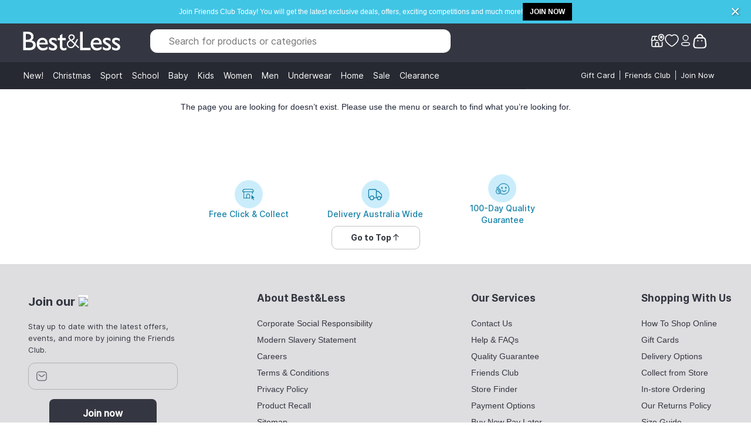

--- FILE ---
content_type: text/html; charset=utf-8
request_url: https://www.bestandless.com.au/holden-kids-clothing-aged-8-16
body_size: 26422
content:
<!DOCTYPE html><html lang="en" dir="ltr"><head>
  <meta charset="utf-8">
  <meta name="google-site-verification" content="cqcj3NN5xOya-A8pyQ5joaMe_vV3bSiTPhfRTOHnLA0">
  <meta name="viewport" content="width=device-width, initial-scale=1">
  <meta name="theme-color" content="#333741">
  <meta name="apple-mobile-web-app-status-bar-style" content="#333741">
  <meta name="occ-backend-base-url" content="https://prodapi.bestandless.com.au">
  <meta name="base-site" content="BASE_SITE_VALUE">
  <meta name="viewport" content="width=device-width, initial-scale=1, maximum-scale=1, user-scalable=0">
  <!-- data-id="putoptimizelyscriptafter" is a mark up for adding the optimizely scipt -->
  <title>Not Found</title>
  <base href="/">
  <link rel="icon" type="image/x-icon" href="/assets/icons/favicon.ico">
  <link rel="manifest" href="manifest.webmanifest">
  <!-- Google Tag Manager -->
  <script data-id="gtm-script">(function (w, d, s, l, i) {
      w[l] = w[l] || []; w[l].push({
        'gtm.start':
          new Date().getTime(), event: 'gtm.js'
      }); var f = d.getElementsByTagName(s)[0], targetscript = d.querySelector("script[data-id='gtm-script']");
      j = d.createElement(s), dl = l != 'dataLayer' ? '&l=' + l : ''; j.async = true; j.src =
        'https://www.googletagmanager.com/gtm.js?id=' + i + dl;
      //  f.parentNode.insertBefore(j, f);
      targetscript.insertAdjacentElement('beforebegin', j);
    })(window, document, 'script', 'dataLayer', 'GTM-TX5CJH9');</script>
  <!-- End Google Tag Manager -->
<link rel="stylesheet" href="styles.9eed00f02e5d15469fc1.css"><style ng-transition="serverApp">.mat-badge-content[_ngcontent-sc262]{font-weight:600;font-size:12px;font-family:Roboto,Helvetica Neue,sans-serif}.mat-badge-small[_ngcontent-sc262]   .mat-badge-content[_ngcontent-sc262]{font-size:9px}.mat-badge-large[_ngcontent-sc262]   .mat-badge-content[_ngcontent-sc262]{font-size:24px}.mat-h1[_ngcontent-sc262], .mat-headline[_ngcontent-sc262], .mat-typography[_ngcontent-sc262]   h1[_ngcontent-sc262]{font:400 24px/32px Roboto,Helvetica Neue,sans-serif;letter-spacing:normal;margin:0 0 16px}.mat-h2[_ngcontent-sc262], .mat-title[_ngcontent-sc262], .mat-typography[_ngcontent-sc262]   h2[_ngcontent-sc262]{font:500 20px/32px Roboto,Helvetica Neue,sans-serif;letter-spacing:normal;margin:0 0 16px}.mat-h3[_ngcontent-sc262], .mat-subheading-2[_ngcontent-sc262], .mat-typography[_ngcontent-sc262]   h3[_ngcontent-sc262]{font:400 16px/28px Roboto,Helvetica Neue,sans-serif;letter-spacing:normal;margin:0 0 16px}.mat-h4[_ngcontent-sc262], .mat-subheading-1[_ngcontent-sc262], .mat-typography[_ngcontent-sc262]   h4[_ngcontent-sc262]{font:400 15px/24px Roboto,Helvetica Neue,sans-serif;letter-spacing:normal;margin:0 0 16px}.mat-h5[_ngcontent-sc262], .mat-typography[_ngcontent-sc262]   h5[_ngcontent-sc262]{font:400 calc(14px * .83) /20px Roboto,Helvetica Neue,sans-serif;margin:0 0 12px}.mat-h6[_ngcontent-sc262], .mat-typography[_ngcontent-sc262]   h6[_ngcontent-sc262]{font:400 calc(14px * .67) /20px Roboto,Helvetica Neue,sans-serif;margin:0 0 12px}.mat-body-2[_ngcontent-sc262], .mat-body-strong[_ngcontent-sc262]{font:500 14px/24px Roboto,Helvetica Neue,sans-serif;letter-spacing:normal}.mat-body[_ngcontent-sc262], .mat-body-1[_ngcontent-sc262], .mat-typography[_ngcontent-sc262]{font:400 14px/20px Roboto,Helvetica Neue,sans-serif;letter-spacing:normal}.mat-body[_ngcontent-sc262]   p[_ngcontent-sc262], .mat-body-1[_ngcontent-sc262]   p[_ngcontent-sc262], .mat-typography[_ngcontent-sc262]   p[_ngcontent-sc262]{margin:0 0 12px}.mat-caption[_ngcontent-sc262], .mat-small[_ngcontent-sc262]{font:400 12px/20px Roboto,Helvetica Neue,sans-serif;letter-spacing:normal}.mat-display-4[_ngcontent-sc262], .mat-typography[_ngcontent-sc262]   .mat-display-4[_ngcontent-sc262]{font:300 112px/112px Roboto,Helvetica Neue,sans-serif;letter-spacing:-.05em;margin:0 0 56px}.mat-display-3[_ngcontent-sc262], .mat-typography[_ngcontent-sc262]   .mat-display-3[_ngcontent-sc262]{font:400 56px/56px Roboto,Helvetica Neue,sans-serif;letter-spacing:-.02em;margin:0 0 64px}.mat-display-2[_ngcontent-sc262], .mat-typography[_ngcontent-sc262]   .mat-display-2[_ngcontent-sc262]{font:400 45px/48px Roboto,Helvetica Neue,sans-serif;letter-spacing:-.005em;margin:0 0 64px}.mat-display-1[_ngcontent-sc262], .mat-typography[_ngcontent-sc262]   .mat-display-1[_ngcontent-sc262]{font:400 34px/40px Roboto,Helvetica Neue,sans-serif;letter-spacing:normal;margin:0 0 64px}.mat-bottom-sheet-container[_ngcontent-sc262]{font:400 14px/20px Roboto,Helvetica Neue,sans-serif;letter-spacing:normal}.mat-button[_ngcontent-sc262], .mat-fab[_ngcontent-sc262], .mat-flat-button[_ngcontent-sc262], .mat-icon-button[_ngcontent-sc262], .mat-mini-fab[_ngcontent-sc262], .mat-raised-button[_ngcontent-sc262], .mat-stroked-button[_ngcontent-sc262]{font-family:Roboto,Helvetica Neue,sans-serif;font-size:14px;font-weight:500}.mat-button-toggle[_ngcontent-sc262], .mat-card[_ngcontent-sc262]{font-family:Roboto,Helvetica Neue,sans-serif}.mat-card-title[_ngcontent-sc262]{font-size:24px;font-weight:500}.mat-card-header[_ngcontent-sc262]   .mat-card-title[_ngcontent-sc262]{font-size:20px}.mat-card-content[_ngcontent-sc262], .mat-card-subtitle[_ngcontent-sc262]{font-size:14px}.mat-checkbox[_ngcontent-sc262]{font-family:Roboto,Helvetica Neue,sans-serif}.mat-checkbox-layout[_ngcontent-sc262]   .mat-checkbox-label[_ngcontent-sc262]{line-height:24px}.mat-chip[_ngcontent-sc262]{font-size:14px;font-weight:500}.mat-chip[_ngcontent-sc262]   .mat-chip-remove.mat-icon[_ngcontent-sc262], .mat-chip[_ngcontent-sc262]   .mat-chip-trailing-icon.mat-icon[_ngcontent-sc262]{font-size:18px}.mat-table[_ngcontent-sc262]{font-family:Roboto,Helvetica Neue,sans-serif}.mat-header-cell[_ngcontent-sc262]{font-size:12px;font-weight:500}.mat-cell[_ngcontent-sc262], .mat-footer-cell[_ngcontent-sc262]{font-size:14px}.mat-calendar[_ngcontent-sc262]{font-family:Roboto,Helvetica Neue,sans-serif}.mat-calendar-body[_ngcontent-sc262]{font-size:13px}.mat-calendar-body-label[_ngcontent-sc262], .mat-calendar-period-button[_ngcontent-sc262]{font-size:14px;font-weight:500}.mat-calendar-table-header[_ngcontent-sc262]   th[_ngcontent-sc262]{font-size:11px;font-weight:400}.mat-dialog-title[_ngcontent-sc262]{font:500 20px/32px Roboto,Helvetica Neue,sans-serif;letter-spacing:normal}.mat-expansion-panel-header[_ngcontent-sc262]{font-family:Roboto,Helvetica Neue,sans-serif;font-size:15px;font-weight:400}.mat-expansion-panel-content[_ngcontent-sc262]{font:400 14px/20px Roboto,Helvetica Neue,sans-serif;letter-spacing:normal}.mat-form-field[_ngcontent-sc262]{font-size:inherit;font-weight:400;line-height:1.125;font-family:Roboto,Helvetica Neue,sans-serif;letter-spacing:normal}.mat-form-field-wrapper[_ngcontent-sc262]{padding-bottom:1.34375em}.mat-form-field-prefix[_ngcontent-sc262]   .mat-icon[_ngcontent-sc262], .mat-form-field-suffix[_ngcontent-sc262]   .mat-icon[_ngcontent-sc262]{font-size:150%;line-height:1.125}.mat-form-field-prefix[_ngcontent-sc262]   .mat-icon-button[_ngcontent-sc262], .mat-form-field-suffix[_ngcontent-sc262]   .mat-icon-button[_ngcontent-sc262]{height:1.5em;width:1.5em}.mat-form-field-prefix[_ngcontent-sc262]   .mat-icon-button[_ngcontent-sc262]   .mat-icon[_ngcontent-sc262], .mat-form-field-suffix[_ngcontent-sc262]   .mat-icon-button[_ngcontent-sc262]   .mat-icon[_ngcontent-sc262]{height:1.125em;line-height:1.125}.mat-form-field-infix[_ngcontent-sc262]{padding:.5em 0;border-top:.84375em solid #0000}.mat-form-field-can-float[_ngcontent-sc262]   .mat-input-server[_ngcontent-sc262]:focus + .mat-form-field-label-wrapper[_ngcontent-sc262]   .mat-form-field-label[_ngcontent-sc262], .mat-form-field-can-float.mat-form-field-should-float[_ngcontent-sc262]   .mat-form-field-label[_ngcontent-sc262]{transform:translateY(-1.34375em) scale(.75);width:133.3333333333%}.mat-form-field-can-float[_ngcontent-sc262]   .mat-input-server[label][_ngcontent-sc262]:not(:label-shown) + .mat-form-field-label-wrapper[_ngcontent-sc262]   .mat-form-field-label[_ngcontent-sc262]{transform:translateY(-1.34374em) scale(.75);width:133.3333433333%}.mat-form-field-label-wrapper[_ngcontent-sc262]{top:-.84375em;padding-top:.84375em}.mat-form-field-label[_ngcontent-sc262]{top:1.34375em}.mat-form-field-underline[_ngcontent-sc262]{bottom:1.34375em}.mat-form-field-subscript-wrapper[_ngcontent-sc262]{font-size:75%;margin-top:.6666666667em;top:calc(100% - 1.7916666667em)}.mat-form-field-appearance-legacy[_ngcontent-sc262]   .mat-form-field-wrapper[_ngcontent-sc262]{padding-bottom:1.25em}.mat-form-field-appearance-legacy[_ngcontent-sc262]   .mat-form-field-infix[_ngcontent-sc262]{padding:.4375em 0}.mat-form-field-appearance-legacy.mat-form-field-can-float[_ngcontent-sc262]   .mat-input-server[_ngcontent-sc262]:focus + .mat-form-field-label-wrapper[_ngcontent-sc262]   .mat-form-field-label[_ngcontent-sc262], .mat-form-field-appearance-legacy.mat-form-field-can-float.mat-form-field-should-float[_ngcontent-sc262]   .mat-form-field-label[_ngcontent-sc262]{transform:translateY(-1.28125em) scale(.75) perspective(100px) translateZ(.001px);-ms-transform:translateY(-1.28125em) scale(.75);width:133.3333333333%}.mat-form-field-appearance-legacy.mat-form-field-can-float[_ngcontent-sc262]   .mat-form-field-autofill-control[_ngcontent-sc262]:-webkit-autofill + .mat-form-field-label-wrapper[_ngcontent-sc262]   .mat-form-field-label[_ngcontent-sc262]{transform:translateY(-1.28125em) scale(.75) perspective(100px) translateZ(.00101px);-ms-transform:translateY(-1.28124em) scale(.75);width:133.3333433333%}.mat-form-field-appearance-legacy.mat-form-field-can-float[_ngcontent-sc262]   .mat-input-server[label][_ngcontent-sc262]:not(:label-shown) + .mat-form-field-label-wrapper[_ngcontent-sc262]   .mat-form-field-label[_ngcontent-sc262]{transform:translateY(-1.28125em) scale(.75) perspective(100px) translateZ(.00102px);-ms-transform:translateY(-1.28123em) scale(.75);width:133.3333533333%}.mat-form-field-appearance-legacy[_ngcontent-sc262]   .mat-form-field-label[_ngcontent-sc262]{top:1.28125em}.mat-form-field-appearance-legacy[_ngcontent-sc262]   .mat-form-field-underline[_ngcontent-sc262]{bottom:1.25em}.mat-form-field-appearance-legacy[_ngcontent-sc262]   .mat-form-field-subscript-wrapper[_ngcontent-sc262]{margin-top:.5416666667em;top:calc(100% - 1.6666666667em)}@media print{.mat-form-field-appearance-legacy.mat-form-field-can-float[_ngcontent-sc262]   .mat-input-server[_ngcontent-sc262]:focus + .mat-form-field-label-wrapper[_ngcontent-sc262]   .mat-form-field-label[_ngcontent-sc262], .mat-form-field-appearance-legacy.mat-form-field-can-float.mat-form-field-should-float[_ngcontent-sc262]   .mat-form-field-label[_ngcontent-sc262]{transform:translateY(-1.28122em) scale(.75)}.mat-form-field-appearance-legacy.mat-form-field-can-float[_ngcontent-sc262]   .mat-form-field-autofill-control[_ngcontent-sc262]:-webkit-autofill + .mat-form-field-label-wrapper[_ngcontent-sc262]   .mat-form-field-label[_ngcontent-sc262]{transform:translateY(-1.28121em) scale(.75)}.mat-form-field-appearance-legacy.mat-form-field-can-float[_ngcontent-sc262]   .mat-input-server[label][_ngcontent-sc262]:not(:label-shown) + .mat-form-field-label-wrapper[_ngcontent-sc262]   .mat-form-field-label[_ngcontent-sc262]{transform:translateY(-1.2812em) scale(.75)}}.mat-form-field-appearance-fill[_ngcontent-sc262]   .mat-form-field-infix[_ngcontent-sc262]{padding:.25em 0 .75em}.mat-form-field-appearance-fill[_ngcontent-sc262]   .mat-form-field-label[_ngcontent-sc262]{top:1.09375em;margin-top:-.5em}.mat-form-field-appearance-fill.mat-form-field-can-float[_ngcontent-sc262]   .mat-input-server[_ngcontent-sc262]:focus + .mat-form-field-label-wrapper[_ngcontent-sc262]   .mat-form-field-label[_ngcontent-sc262], .mat-form-field-appearance-fill.mat-form-field-can-float.mat-form-field-should-float[_ngcontent-sc262]   .mat-form-field-label[_ngcontent-sc262]{transform:translateY(-.59375em) scale(.75);width:133.3333333333%}.mat-form-field-appearance-fill.mat-form-field-can-float[_ngcontent-sc262]   .mat-input-server[label][_ngcontent-sc262]:not(:label-shown) + .mat-form-field-label-wrapper[_ngcontent-sc262]   .mat-form-field-label[_ngcontent-sc262]{transform:translateY(-.59374em) scale(.75);width:133.3333433333%}.mat-form-field-appearance-outline[_ngcontent-sc262]   .mat-form-field-infix[_ngcontent-sc262]{padding:1em 0}.mat-form-field-appearance-outline[_ngcontent-sc262]   .mat-form-field-label[_ngcontent-sc262]{top:1.84375em;margin-top:-.25em}.mat-form-field-appearance-outline.mat-form-field-can-float[_ngcontent-sc262]   .mat-input-server[_ngcontent-sc262]:focus + .mat-form-field-label-wrapper[_ngcontent-sc262]   .mat-form-field-label[_ngcontent-sc262], .mat-form-field-appearance-outline.mat-form-field-can-float.mat-form-field-should-float[_ngcontent-sc262]   .mat-form-field-label[_ngcontent-sc262]{transform:translateY(-1.59375em) scale(.75);width:133.3333333333%}.mat-form-field-appearance-outline.mat-form-field-can-float[_ngcontent-sc262]   .mat-input-server[label][_ngcontent-sc262]:not(:label-shown) + .mat-form-field-label-wrapper[_ngcontent-sc262]   .mat-form-field-label[_ngcontent-sc262]{transform:translateY(-1.59374em) scale(.75);width:133.3333433333%}.mat-grid-tile-footer[_ngcontent-sc262], .mat-grid-tile-header[_ngcontent-sc262]{font-size:14px}.mat-grid-tile-footer[_ngcontent-sc262]   .mat-line[_ngcontent-sc262], .mat-grid-tile-header[_ngcontent-sc262]   .mat-line[_ngcontent-sc262]{white-space:nowrap;overflow:hidden;text-overflow:ellipsis;display:block;box-sizing:border-box}.mat-grid-tile-footer[_ngcontent-sc262]   .mat-line[_ngcontent-sc262]:nth-child(n+2), .mat-grid-tile-header[_ngcontent-sc262]   .mat-line[_ngcontent-sc262]:nth-child(n+2){font-size:12px}input.mat-input-element[_ngcontent-sc262]{margin-top:-.0625em}.mat-menu-item[_ngcontent-sc262]{font-family:Roboto,Helvetica Neue,sans-serif;font-size:14px;font-weight:400}.mat-paginator[_ngcontent-sc262], .mat-paginator-page-size[_ngcontent-sc262]   .mat-select-trigger[_ngcontent-sc262]{font-family:Roboto,Helvetica Neue,sans-serif;font-size:12px}.mat-radio-button[_ngcontent-sc262], .mat-select[_ngcontent-sc262]{font-family:Roboto,Helvetica Neue,sans-serif}.mat-select-trigger[_ngcontent-sc262]{height:1.125em}.mat-slide-toggle-content[_ngcontent-sc262], .mat-slider-thumb-label-text[_ngcontent-sc262]{font-family:Roboto,Helvetica Neue,sans-serif}.mat-slider-thumb-label-text[_ngcontent-sc262]{font-size:12px;font-weight:500}.mat-stepper-horizontal[_ngcontent-sc262], .mat-stepper-vertical[_ngcontent-sc262]{font-family:Roboto,Helvetica Neue,sans-serif}.mat-step-label[_ngcontent-sc262]{font-size:14px;font-weight:400}.mat-step-sub-label-error[_ngcontent-sc262]{font-weight:400}.mat-step-label-error[_ngcontent-sc262]{font-size:14px}.mat-step-label-selected[_ngcontent-sc262]{font-size:14px;font-weight:500}.mat-tab-group[_ngcontent-sc262], .mat-tab-label[_ngcontent-sc262], .mat-tab-link[_ngcontent-sc262]{font-family:Roboto,Helvetica Neue,sans-serif}.mat-tab-label[_ngcontent-sc262], .mat-tab-link[_ngcontent-sc262]{font-size:14px;font-weight:500}.mat-toolbar[_ngcontent-sc262], .mat-toolbar[_ngcontent-sc262]   h1[_ngcontent-sc262], .mat-toolbar[_ngcontent-sc262]   h2[_ngcontent-sc262], .mat-toolbar[_ngcontent-sc262]   h3[_ngcontent-sc262], .mat-toolbar[_ngcontent-sc262]   h4[_ngcontent-sc262], .mat-toolbar[_ngcontent-sc262]   h5[_ngcontent-sc262], .mat-toolbar[_ngcontent-sc262]   h6[_ngcontent-sc262]{font:500 20px/32px Roboto,Helvetica Neue,sans-serif;letter-spacing:normal;margin:0}.mat-tooltip[_ngcontent-sc262]{font-family:Roboto,Helvetica Neue,sans-serif;font-size:10px;padding-top:6px;padding-bottom:6px}.mat-tooltip-handset[_ngcontent-sc262]{font-size:14px;padding-top:8px;padding-bottom:8px}.mat-list-item[_ngcontent-sc262], .mat-list-option[_ngcontent-sc262]{font-family:Roboto,Helvetica Neue,sans-serif}.mat-list-base[_ngcontent-sc262]   .mat-list-item[_ngcontent-sc262]{font-size:16px}.mat-list-base[_ngcontent-sc262]   .mat-list-item[_ngcontent-sc262]   .mat-line[_ngcontent-sc262]{white-space:nowrap;overflow:hidden;text-overflow:ellipsis;display:block;box-sizing:border-box}.mat-list-base[_ngcontent-sc262]   .mat-list-item[_ngcontent-sc262]   .mat-line[_ngcontent-sc262]:nth-child(n+2){font-size:14px}.mat-list-base[_ngcontent-sc262]   .mat-list-option[_ngcontent-sc262]{font-size:16px}.mat-list-base[_ngcontent-sc262]   .mat-list-option[_ngcontent-sc262]   .mat-line[_ngcontent-sc262]{white-space:nowrap;overflow:hidden;text-overflow:ellipsis;display:block;box-sizing:border-box}.mat-list-base[_ngcontent-sc262]   .mat-list-option[_ngcontent-sc262]   .mat-line[_ngcontent-sc262]:nth-child(n+2){font-size:14px}.mat-list-base[_ngcontent-sc262]   .mat-subheader[_ngcontent-sc262]{font-family:Roboto,Helvetica Neue,sans-serif;font-size:14px;font-weight:500}.mat-list-base[dense][_ngcontent-sc262]   .mat-list-item[_ngcontent-sc262]{font-size:12px}.mat-list-base[dense][_ngcontent-sc262]   .mat-list-item[_ngcontent-sc262]   .mat-line[_ngcontent-sc262]{white-space:nowrap;overflow:hidden;text-overflow:ellipsis;display:block;box-sizing:border-box}.mat-list-base[dense][_ngcontent-sc262]   .mat-list-item[_ngcontent-sc262]   .mat-line[_ngcontent-sc262]:nth-child(n+2), .mat-list-base[dense][_ngcontent-sc262]   .mat-list-option[_ngcontent-sc262]{font-size:12px}.mat-list-base[dense][_ngcontent-sc262]   .mat-list-option[_ngcontent-sc262]   .mat-line[_ngcontent-sc262]{white-space:nowrap;overflow:hidden;text-overflow:ellipsis;display:block;box-sizing:border-box}.mat-list-base[dense][_ngcontent-sc262]   .mat-list-option[_ngcontent-sc262]   .mat-line[_ngcontent-sc262]:nth-child(n+2){font-size:12px}.mat-list-base[dense][_ngcontent-sc262]   .mat-subheader[_ngcontent-sc262]{font-family:Roboto,Helvetica Neue,sans-serif;font-size:12px;font-weight:500}.mat-option[_ngcontent-sc262]{font-family:Roboto,Helvetica Neue,sans-serif;font-size:16px}.mat-optgroup-label[_ngcontent-sc262]{font:500 14px/24px Roboto,Helvetica Neue,sans-serif;letter-spacing:normal}.mat-simple-snackbar[_ngcontent-sc262]{font-family:Roboto,Helvetica Neue,sans-serif;font-size:14px}.mat-simple-snackbar-action[_ngcontent-sc262]{line-height:1;font-family:inherit;font-size:inherit;font-weight:500}.mat-tree[_ngcontent-sc262]{font-family:Roboto,Helvetica Neue,sans-serif}.mat-nested-tree-node[_ngcontent-sc262], .mat-tree-node[_ngcontent-sc262]{font-weight:400;font-size:14px}.mat-ripple[_ngcontent-sc262]{overflow:hidden;position:relative}.mat-ripple[_ngcontent-sc262]:not(:empty){transform:translateZ(0)}.mat-ripple.mat-ripple-unbounded[_ngcontent-sc262]{overflow:visible}.mat-ripple-element[_ngcontent-sc262]{position:absolute;border-radius:50%;pointer-events:none;transition:opacity,transform 0ms cubic-bezier(0,0,.2,1);transform:scale(0)}.cdk-high-contrast-active[_ngcontent-sc262]   .mat-ripple-element[_ngcontent-sc262]{display:none}.cdk-visually-hidden[_ngcontent-sc262]{border:0;clip:rect(0 0 0 0);height:1px;margin:-1px;overflow:hidden;padding:0;position:absolute;width:1px;white-space:nowrap;outline:0;-webkit-appearance:none;-moz-appearance:none}.cdk-global-overlay-wrapper[_ngcontent-sc262], .cdk-overlay-container[_ngcontent-sc262]{pointer-events:none;top:0;left:0;height:100%;width:100%}.cdk-overlay-container[_ngcontent-sc262]{position:fixed;z-index:1000}.cdk-overlay-container[_ngcontent-sc262]:empty{display:none}.cdk-global-overlay-wrapper[_ngcontent-sc262], .cdk-overlay-pane[_ngcontent-sc262]{display:flex;position:absolute;z-index:1000}.cdk-overlay-pane[_ngcontent-sc262]{pointer-events:auto;box-sizing:border-box;max-width:100%;max-height:100%}.cdk-overlay-backdrop[_ngcontent-sc262]{position:absolute;top:0;bottom:0;left:0;right:0;z-index:1000;pointer-events:auto;-webkit-tap-highlight-color:transparent;transition:opacity .4s cubic-bezier(.25,.8,.25,1);opacity:0}.cdk-overlay-backdrop.cdk-overlay-backdrop-showing[_ngcontent-sc262]{opacity:1}.cdk-high-contrast-active[_ngcontent-sc262]   .cdk-overlay-backdrop.cdk-overlay-backdrop-showing[_ngcontent-sc262]{opacity:.6}.cdk-overlay-dark-backdrop[_ngcontent-sc262]{background:#00000052}.cdk-overlay-transparent-backdrop[_ngcontent-sc262], .cdk-overlay-transparent-backdrop.cdk-overlay-backdrop-showing[_ngcontent-sc262]{opacity:0}.cdk-overlay-connected-position-bounding-box[_ngcontent-sc262]{position:absolute;z-index:1000;display:flex;flex-direction:column;min-width:1px;min-height:1px}.cdk-global-scrollblock[_ngcontent-sc262]{position:fixed;width:100%;overflow-y:scroll}textarea.cdk-textarea-autosize[_ngcontent-sc262]{resize:none}textarea.cdk-textarea-autosize-measuring[_ngcontent-sc262]{padding:2px 0!important;box-sizing:initial!important;height:auto!important;overflow:hidden!important}textarea.cdk-textarea-autosize-measuring-firefox[_ngcontent-sc262]{padding:2px 0!important;box-sizing:initial!important;height:0!important}@keyframes cdk-text-field-autofill-start{
  }@keyframes cdk-text-field-autofill-end{
  }.cdk-text-field-autofill-monitored[_ngcontent-sc262]:-webkit-autofill{animation:cdk-text-field-autofill-start 0s 1ms}.cdk-text-field-autofill-monitored[_ngcontent-sc262]:not(:-webkit-autofill){animation:cdk-text-field-autofill-end 0s 1ms}.mat-focus-indicator[_ngcontent-sc262], .mat-mdc-focus-indicator[_ngcontent-sc262]{position:relative}.mat-ripple-element[_ngcontent-sc262]{background-color:#0000001a}.mat-option[_ngcontent-sc262]{color:#000000de}.mat-option.mat-selected[_ngcontent-sc262]:not(.mat-option-multiple):not(.mat-option-disabled), .mat-option[_ngcontent-sc262]:focus:not(.mat-option-disabled), .mat-option[_ngcontent-sc262]:hover:not(.mat-option-disabled){background:#0000000a}.mat-option.mat-active[_ngcontent-sc262]{background:#0000000a;color:#000000de}.mat-option.mat-option-disabled[_ngcontent-sc262]{color:#00000061}.mat-primary[_ngcontent-sc262]   .mat-option.mat-selected[_ngcontent-sc262]:not(.mat-option-disabled){color:#3f51b5}.mat-accent[_ngcontent-sc262]   .mat-option.mat-selected[_ngcontent-sc262]:not(.mat-option-disabled){color:#ff4081}.mat-warn[_ngcontent-sc262]   .mat-option.mat-selected[_ngcontent-sc262]:not(.mat-option-disabled){color:#f44336}.mat-optgroup-label[_ngcontent-sc262]{color:#0000008a}.mat-optgroup-disabled[_ngcontent-sc262]   .mat-optgroup-label[_ngcontent-sc262]{color:#00000061}.mat-pseudo-checkbox[_ngcontent-sc262]{color:#0000008a}.mat-pseudo-checkbox[_ngcontent-sc262]:after{color:#fafafa}.mat-pseudo-checkbox-disabled[_ngcontent-sc262]{color:#b0b0b0}.mat-primary[_ngcontent-sc262]   .mat-pseudo-checkbox-checked[_ngcontent-sc262], .mat-primary[_ngcontent-sc262]   .mat-pseudo-checkbox-indeterminate[_ngcontent-sc262]{background:#3f51b5}.mat-accent[_ngcontent-sc262]   .mat-pseudo-checkbox-checked[_ngcontent-sc262], .mat-accent[_ngcontent-sc262]   .mat-pseudo-checkbox-indeterminate[_ngcontent-sc262], .mat-pseudo-checkbox-checked[_ngcontent-sc262], .mat-pseudo-checkbox-indeterminate[_ngcontent-sc262]{background:#ff4081}.mat-warn[_ngcontent-sc262]   .mat-pseudo-checkbox-checked[_ngcontent-sc262], .mat-warn[_ngcontent-sc262]   .mat-pseudo-checkbox-indeterminate[_ngcontent-sc262]{background:#f44336}.mat-pseudo-checkbox-checked.mat-pseudo-checkbox-disabled[_ngcontent-sc262], .mat-pseudo-checkbox-indeterminate.mat-pseudo-checkbox-disabled[_ngcontent-sc262]{background:#b0b0b0}.mat-app-background[_ngcontent-sc262]{background-color:#fafafa;color:#000000de}.mat-elevation-z0[_ngcontent-sc262]{box-shadow:0 0 0 0 #0003,0 0 0 0 #00000024,0 0 0 0 #0000001f}.mat-elevation-z1[_ngcontent-sc262]{box-shadow:0 2px 1px -1px #0003,0 1px 1px 0 #00000024,0 1px 3px 0 #0000001f}.mat-elevation-z2[_ngcontent-sc262]{box-shadow:0 3px 1px -2px #0003,0 2px 2px 0 #00000024,0 1px 5px 0 #0000001f}.mat-elevation-z3[_ngcontent-sc262]{box-shadow:0 3px 3px -2px #0003,0 3px 4px 0 #00000024,0 1px 8px 0 #0000001f}.mat-elevation-z4[_ngcontent-sc262]{box-shadow:0 2px 4px -1px #0003,0 4px 5px 0 #00000024,0 1px 10px 0 #0000001f}.mat-elevation-z5[_ngcontent-sc262]{box-shadow:0 3px 5px -1px #0003,0 5px 8px 0 #00000024,0 1px 14px 0 #0000001f}.mat-elevation-z6[_ngcontent-sc262]{box-shadow:0 3px 5px -1px #0003,0 6px 10px 0 #00000024,0 1px 18px 0 #0000001f}.mat-elevation-z7[_ngcontent-sc262]{box-shadow:0 4px 5px -2px #0003,0 7px 10px 1px #00000024,0 2px 16px 1px #0000001f}.mat-elevation-z8[_ngcontent-sc262]{box-shadow:0 5px 5px -3px #0003,0 8px 10px 1px #00000024,0 3px 14px 2px #0000001f}.mat-elevation-z9[_ngcontent-sc262]{box-shadow:0 5px 6px -3px #0003,0 9px 12px 1px #00000024,0 3px 16px 2px #0000001f}.mat-elevation-z10[_ngcontent-sc262]{box-shadow:0 6px 6px -3px #0003,0 10px 14px 1px #00000024,0 4px 18px 3px #0000001f}.mat-elevation-z11[_ngcontent-sc262]{box-shadow:0 6px 7px -4px #0003,0 11px 15px 1px #00000024,0 4px 20px 3px #0000001f}.mat-elevation-z12[_ngcontent-sc262]{box-shadow:0 7px 8px -4px #0003,0 12px 17px 2px #00000024,0 5px 22px 4px #0000001f}.mat-elevation-z13[_ngcontent-sc262]{box-shadow:0 7px 8px -4px #0003,0 13px 19px 2px #00000024,0 5px 24px 4px #0000001f}.mat-elevation-z14[_ngcontent-sc262]{box-shadow:0 7px 9px -4px #0003,0 14px 21px 2px #00000024,0 5px 26px 4px #0000001f}.mat-elevation-z15[_ngcontent-sc262]{box-shadow:0 8px 9px -5px #0003,0 15px 22px 2px #00000024,0 6px 28px 5px #0000001f}.mat-elevation-z16[_ngcontent-sc262]{box-shadow:0 8px 10px -5px #0003,0 16px 24px 2px #00000024,0 6px 30px 5px #0000001f}.mat-elevation-z17[_ngcontent-sc262]{box-shadow:0 8px 11px -5px #0003,0 17px 26px 2px #00000024,0 6px 32px 5px #0000001f}.mat-elevation-z18[_ngcontent-sc262]{box-shadow:0 9px 11px -5px #0003,0 18px 28px 2px #00000024,0 7px 34px 6px #0000001f}.mat-elevation-z19[_ngcontent-sc262]{box-shadow:0 9px 12px -6px #0003,0 19px 29px 2px #00000024,0 7px 36px 6px #0000001f}.mat-elevation-z20[_ngcontent-sc262]{box-shadow:0 10px 13px -6px #0003,0 20px 31px 3px #00000024,0 8px 38px 7px #0000001f}.mat-elevation-z21[_ngcontent-sc262]{box-shadow:0 10px 13px -6px #0003,0 21px 33px 3px #00000024,0 8px 40px 7px #0000001f}.mat-elevation-z22[_ngcontent-sc262]{box-shadow:0 10px 14px -6px #0003,0 22px 35px 3px #00000024,0 8px 42px 7px #0000001f}.mat-elevation-z23[_ngcontent-sc262]{box-shadow:0 11px 14px -7px #0003,0 23px 36px 3px #00000024,0 9px 44px 8px #0000001f}.mat-elevation-z24[_ngcontent-sc262]{box-shadow:0 11px 15px -7px #0003,0 24px 38px 3px #00000024,0 9px 46px 8px #0000001f}.mat-theme-loaded-marker[_ngcontent-sc262]{display:none}.mat-autocomplete-panel[_ngcontent-sc262]{background:#fff;color:#000000de}.mat-autocomplete-panel[_ngcontent-sc262]:not([class*=mat-elevation-z]){box-shadow:0 2px 4px -1px #0003,0 4px 5px 0 #00000024,0 1px 10px 0 #0000001f}.mat-autocomplete-panel[_ngcontent-sc262]   .mat-option.mat-selected[_ngcontent-sc262]:not(.mat-active):not(:hover){background:#fff}.mat-autocomplete-panel[_ngcontent-sc262]   .mat-option.mat-selected[_ngcontent-sc262]:not(.mat-active):not(:hover):not(.mat-option-disabled){color:#000000de}.mat-badge[_ngcontent-sc262]{position:relative}.mat-badge-hidden[_ngcontent-sc262]   .mat-badge-content[_ngcontent-sc262]{display:none}.mat-badge-content[_ngcontent-sc262]{position:absolute;text-align:center;display:inline-block;border-radius:50%;transition:transform .2s ease-in-out;transform:scale(.6);overflow:hidden;white-space:nowrap;text-overflow:ellipsis;pointer-events:none}.mat-badge-content._mat-animation-noopable[_ngcontent-sc262], .ng-animate-disabled[_ngcontent-sc262]   .mat-badge-content[_ngcontent-sc262]{transition:none}.mat-badge-content.mat-badge-active[_ngcontent-sc262]{transform:none}.mat-badge-small[_ngcontent-sc262]   .mat-badge-content[_ngcontent-sc262]{width:16px;height:16px;line-height:16px}.mat-badge-small.mat-badge-above[_ngcontent-sc262]   .mat-badge-content[_ngcontent-sc262]{top:-8px}.mat-badge-small.mat-badge-below[_ngcontent-sc262]   .mat-badge-content[_ngcontent-sc262]{bottom:-8px}.mat-badge-small.mat-badge-before[_ngcontent-sc262]   .mat-badge-content[_ngcontent-sc262]{left:-16px}[dir=rtl][_ngcontent-sc262]   .mat-badge-small.mat-badge-before[_ngcontent-sc262]   .mat-badge-content[_ngcontent-sc262]{left:auto;right:-16px}.mat-badge-small.mat-badge-after[_ngcontent-sc262]   .mat-badge-content[_ngcontent-sc262]{right:-16px}[dir=rtl][_ngcontent-sc262]   .mat-badge-small.mat-badge-after[_ngcontent-sc262]   .mat-badge-content[_ngcontent-sc262]{right:auto;left:-16px}.mat-badge-small.mat-badge-overlap.mat-badge-before[_ngcontent-sc262]   .mat-badge-content[_ngcontent-sc262]{left:-8px}[dir=rtl][_ngcontent-sc262]   .mat-badge-small.mat-badge-overlap.mat-badge-before[_ngcontent-sc262]   .mat-badge-content[_ngcontent-sc262]{left:auto;right:-8px}.mat-badge-small.mat-badge-overlap.mat-badge-after[_ngcontent-sc262]   .mat-badge-content[_ngcontent-sc262]{right:-8px}[dir=rtl][_ngcontent-sc262]   .mat-badge-small.mat-badge-overlap.mat-badge-after[_ngcontent-sc262]   .mat-badge-content[_ngcontent-sc262]{right:auto;left:-8px}.mat-badge-medium[_ngcontent-sc262]   .mat-badge-content[_ngcontent-sc262]{width:22px;height:22px;line-height:22px}.mat-badge-medium.mat-badge-above[_ngcontent-sc262]   .mat-badge-content[_ngcontent-sc262]{top:-11px}.mat-badge-medium.mat-badge-below[_ngcontent-sc262]   .mat-badge-content[_ngcontent-sc262]{bottom:-11px}.mat-badge-medium.mat-badge-before[_ngcontent-sc262]   .mat-badge-content[_ngcontent-sc262]{left:-22px}[dir=rtl][_ngcontent-sc262]   .mat-badge-medium.mat-badge-before[_ngcontent-sc262]   .mat-badge-content[_ngcontent-sc262]{left:auto;right:-22px}.mat-badge-medium.mat-badge-after[_ngcontent-sc262]   .mat-badge-content[_ngcontent-sc262]{right:-22px}[dir=rtl][_ngcontent-sc262]   .mat-badge-medium.mat-badge-after[_ngcontent-sc262]   .mat-badge-content[_ngcontent-sc262]{right:auto;left:-22px}.mat-badge-medium.mat-badge-overlap.mat-badge-before[_ngcontent-sc262]   .mat-badge-content[_ngcontent-sc262]{left:-11px}[dir=rtl][_ngcontent-sc262]   .mat-badge-medium.mat-badge-overlap.mat-badge-before[_ngcontent-sc262]   .mat-badge-content[_ngcontent-sc262]{left:auto;right:-11px}.mat-badge-medium.mat-badge-overlap.mat-badge-after[_ngcontent-sc262]   .mat-badge-content[_ngcontent-sc262]{right:-11px}[dir=rtl][_ngcontent-sc262]   .mat-badge-medium.mat-badge-overlap.mat-badge-after[_ngcontent-sc262]   .mat-badge-content[_ngcontent-sc262]{right:auto;left:-11px}.mat-badge-large[_ngcontent-sc262]   .mat-badge-content[_ngcontent-sc262]{width:28px;height:28px;line-height:28px}.mat-badge-large.mat-badge-above[_ngcontent-sc262]   .mat-badge-content[_ngcontent-sc262]{top:-14px}.mat-badge-large.mat-badge-below[_ngcontent-sc262]   .mat-badge-content[_ngcontent-sc262]{bottom:-14px}.mat-badge-large.mat-badge-before[_ngcontent-sc262]   .mat-badge-content[_ngcontent-sc262]{left:-28px}[dir=rtl][_ngcontent-sc262]   .mat-badge-large.mat-badge-before[_ngcontent-sc262]   .mat-badge-content[_ngcontent-sc262]{left:auto;right:-28px}.mat-badge-large.mat-badge-after[_ngcontent-sc262]   .mat-badge-content[_ngcontent-sc262]{right:-28px}[dir=rtl][_ngcontent-sc262]   .mat-badge-large.mat-badge-after[_ngcontent-sc262]   .mat-badge-content[_ngcontent-sc262]{right:auto;left:-28px}.mat-badge-large.mat-badge-overlap.mat-badge-before[_ngcontent-sc262]   .mat-badge-content[_ngcontent-sc262]{left:-14px}[dir=rtl][_ngcontent-sc262]   .mat-badge-large.mat-badge-overlap.mat-badge-before[_ngcontent-sc262]   .mat-badge-content[_ngcontent-sc262]{left:auto;right:-14px}.mat-badge-large.mat-badge-overlap.mat-badge-after[_ngcontent-sc262]   .mat-badge-content[_ngcontent-sc262]{right:-14px}[dir=rtl][_ngcontent-sc262]   .mat-badge-large.mat-badge-overlap.mat-badge-after[_ngcontent-sc262]   .mat-badge-content[_ngcontent-sc262]{right:auto;left:-14px}.mat-badge-content[_ngcontent-sc262]{color:#fff;background:#3f51b5}.cdk-high-contrast-active[_ngcontent-sc262]   .mat-badge-content[_ngcontent-sc262]{outline:1px solid;border-radius:0}.mat-badge-accent[_ngcontent-sc262]   .mat-badge-content[_ngcontent-sc262]{background:#ff4081;color:#fff}.mat-badge-warn[_ngcontent-sc262]   .mat-badge-content[_ngcontent-sc262]{color:#fff;background:#f44336}.mat-badge-disabled[_ngcontent-sc262]   .mat-badge-content[_ngcontent-sc262]{background:#b9b9b9;color:#00000061}.mat-bottom-sheet-container[_ngcontent-sc262]{box-shadow:0 8px 10px -5px #0003,0 16px 24px 2px #00000024,0 6px 30px 5px #0000001f;background:#fff;color:#000000de}.mat-button[_ngcontent-sc262], .mat-icon-button[_ngcontent-sc262], .mat-stroked-button[_ngcontent-sc262]{color:inherit;background:#0000}.mat-button.mat-primary[_ngcontent-sc262], .mat-icon-button.mat-primary[_ngcontent-sc262], .mat-stroked-button.mat-primary[_ngcontent-sc262]{color:#3f51b5}.mat-button.mat-accent[_ngcontent-sc262], .mat-icon-button.mat-accent[_ngcontent-sc262], .mat-stroked-button.mat-accent[_ngcontent-sc262]{color:#ff4081}.mat-button.mat-warn[_ngcontent-sc262], .mat-icon-button.mat-warn[_ngcontent-sc262], .mat-stroked-button.mat-warn[_ngcontent-sc262]{color:#f44336}.mat-button.mat-accent.mat-button-disabled[_ngcontent-sc262], .mat-button.mat-button-disabled.mat-button-disabled[_ngcontent-sc262], .mat-button.mat-primary.mat-button-disabled[_ngcontent-sc262], .mat-button.mat-warn.mat-button-disabled[_ngcontent-sc262], .mat-icon-button.mat-accent.mat-button-disabled[_ngcontent-sc262], .mat-icon-button.mat-button-disabled.mat-button-disabled[_ngcontent-sc262], .mat-icon-button.mat-primary.mat-button-disabled[_ngcontent-sc262], .mat-icon-button.mat-warn.mat-button-disabled[_ngcontent-sc262], .mat-stroked-button.mat-accent.mat-button-disabled[_ngcontent-sc262], .mat-stroked-button.mat-button-disabled.mat-button-disabled[_ngcontent-sc262], .mat-stroked-button.mat-primary.mat-button-disabled[_ngcontent-sc262], .mat-stroked-button.mat-warn.mat-button-disabled[_ngcontent-sc262]{color:#00000042}.mat-button.mat-primary[_ngcontent-sc262]   .mat-button-focus-overlay[_ngcontent-sc262], .mat-icon-button.mat-primary[_ngcontent-sc262]   .mat-button-focus-overlay[_ngcontent-sc262], .mat-stroked-button.mat-primary[_ngcontent-sc262]   .mat-button-focus-overlay[_ngcontent-sc262]{background-color:#3f51b5}.mat-button.mat-accent[_ngcontent-sc262]   .mat-button-focus-overlay[_ngcontent-sc262], .mat-icon-button.mat-accent[_ngcontent-sc262]   .mat-button-focus-overlay[_ngcontent-sc262], .mat-stroked-button.mat-accent[_ngcontent-sc262]   .mat-button-focus-overlay[_ngcontent-sc262]{background-color:#ff4081}.mat-button.mat-warn[_ngcontent-sc262]   .mat-button-focus-overlay[_ngcontent-sc262], .mat-icon-button.mat-warn[_ngcontent-sc262]   .mat-button-focus-overlay[_ngcontent-sc262], .mat-stroked-button.mat-warn[_ngcontent-sc262]   .mat-button-focus-overlay[_ngcontent-sc262]{background-color:#f44336}.mat-button.mat-button-disabled[_ngcontent-sc262]   .mat-button-focus-overlay[_ngcontent-sc262], .mat-icon-button.mat-button-disabled[_ngcontent-sc262]   .mat-button-focus-overlay[_ngcontent-sc262], .mat-stroked-button.mat-button-disabled[_ngcontent-sc262]   .mat-button-focus-overlay[_ngcontent-sc262]{background-color:initial}.mat-button[_ngcontent-sc262]   .mat-ripple-element[_ngcontent-sc262], .mat-icon-button[_ngcontent-sc262]   .mat-ripple-element[_ngcontent-sc262], .mat-stroked-button[_ngcontent-sc262]   .mat-ripple-element[_ngcontent-sc262]{opacity:.1;background-color:currentColor}.mat-button-focus-overlay[_ngcontent-sc262]{background:#000}.mat-stroked-button[_ngcontent-sc262]:not(.mat-button-disabled){border-color:#0000001f}.mat-fab[_ngcontent-sc262], .mat-flat-button[_ngcontent-sc262], .mat-mini-fab[_ngcontent-sc262], .mat-raised-button[_ngcontent-sc262]{color:#000000de;background-color:#fff}.mat-fab.mat-accent[_ngcontent-sc262], .mat-fab.mat-primary[_ngcontent-sc262], .mat-fab.mat-warn[_ngcontent-sc262], .mat-flat-button.mat-accent[_ngcontent-sc262], .mat-flat-button.mat-primary[_ngcontent-sc262], .mat-flat-button.mat-warn[_ngcontent-sc262], .mat-mini-fab.mat-accent[_ngcontent-sc262], .mat-mini-fab.mat-primary[_ngcontent-sc262], .mat-mini-fab.mat-warn[_ngcontent-sc262], .mat-raised-button.mat-accent[_ngcontent-sc262], .mat-raised-button.mat-primary[_ngcontent-sc262], .mat-raised-button.mat-warn[_ngcontent-sc262]{color:#fff}.mat-fab.mat-accent.mat-button-disabled[_ngcontent-sc262], .mat-fab.mat-button-disabled.mat-button-disabled[_ngcontent-sc262], .mat-fab.mat-primary.mat-button-disabled[_ngcontent-sc262], .mat-fab.mat-warn.mat-button-disabled[_ngcontent-sc262], .mat-flat-button.mat-accent.mat-button-disabled[_ngcontent-sc262], .mat-flat-button.mat-button-disabled.mat-button-disabled[_ngcontent-sc262], .mat-flat-button.mat-primary.mat-button-disabled[_ngcontent-sc262], .mat-flat-button.mat-warn.mat-button-disabled[_ngcontent-sc262], .mat-mini-fab.mat-accent.mat-button-disabled[_ngcontent-sc262], .mat-mini-fab.mat-button-disabled.mat-button-disabled[_ngcontent-sc262], .mat-mini-fab.mat-primary.mat-button-disabled[_ngcontent-sc262], .mat-mini-fab.mat-warn.mat-button-disabled[_ngcontent-sc262], .mat-raised-button.mat-accent.mat-button-disabled[_ngcontent-sc262], .mat-raised-button.mat-button-disabled.mat-button-disabled[_ngcontent-sc262], .mat-raised-button.mat-primary.mat-button-disabled[_ngcontent-sc262], .mat-raised-button.mat-warn.mat-button-disabled[_ngcontent-sc262]{color:#00000042}.mat-fab.mat-primary[_ngcontent-sc262], .mat-flat-button.mat-primary[_ngcontent-sc262], .mat-mini-fab.mat-primary[_ngcontent-sc262], .mat-raised-button.mat-primary[_ngcontent-sc262]{background-color:#3f51b5}.mat-fab.mat-accent[_ngcontent-sc262], .mat-flat-button.mat-accent[_ngcontent-sc262], .mat-mini-fab.mat-accent[_ngcontent-sc262], .mat-raised-button.mat-accent[_ngcontent-sc262]{background-color:#ff4081}.mat-fab.mat-warn[_ngcontent-sc262], .mat-flat-button.mat-warn[_ngcontent-sc262], .mat-mini-fab.mat-warn[_ngcontent-sc262], .mat-raised-button.mat-warn[_ngcontent-sc262]{background-color:#f44336}.mat-fab.mat-accent.mat-button-disabled[_ngcontent-sc262], .mat-fab.mat-button-disabled.mat-button-disabled[_ngcontent-sc262], .mat-fab.mat-primary.mat-button-disabled[_ngcontent-sc262], .mat-fab.mat-warn.mat-button-disabled[_ngcontent-sc262], .mat-flat-button.mat-accent.mat-button-disabled[_ngcontent-sc262], .mat-flat-button.mat-button-disabled.mat-button-disabled[_ngcontent-sc262], .mat-flat-button.mat-primary.mat-button-disabled[_ngcontent-sc262], .mat-flat-button.mat-warn.mat-button-disabled[_ngcontent-sc262], .mat-mini-fab.mat-accent.mat-button-disabled[_ngcontent-sc262], .mat-mini-fab.mat-button-disabled.mat-button-disabled[_ngcontent-sc262], .mat-mini-fab.mat-primary.mat-button-disabled[_ngcontent-sc262], .mat-mini-fab.mat-warn.mat-button-disabled[_ngcontent-sc262], .mat-raised-button.mat-accent.mat-button-disabled[_ngcontent-sc262], .mat-raised-button.mat-button-disabled.mat-button-disabled[_ngcontent-sc262], .mat-raised-button.mat-primary.mat-button-disabled[_ngcontent-sc262], .mat-raised-button.mat-warn.mat-button-disabled[_ngcontent-sc262]{background-color:#0000001f}.mat-fab.mat-accent[_ngcontent-sc262]   .mat-ripple-element[_ngcontent-sc262], .mat-fab.mat-primary[_ngcontent-sc262]   .mat-ripple-element[_ngcontent-sc262], .mat-fab.mat-warn[_ngcontent-sc262]   .mat-ripple-element[_ngcontent-sc262], .mat-flat-button.mat-accent[_ngcontent-sc262]   .mat-ripple-element[_ngcontent-sc262], .mat-flat-button.mat-primary[_ngcontent-sc262]   .mat-ripple-element[_ngcontent-sc262], .mat-flat-button.mat-warn[_ngcontent-sc262]   .mat-ripple-element[_ngcontent-sc262], .mat-mini-fab.mat-accent[_ngcontent-sc262]   .mat-ripple-element[_ngcontent-sc262], .mat-mini-fab.mat-primary[_ngcontent-sc262]   .mat-ripple-element[_ngcontent-sc262], .mat-mini-fab.mat-warn[_ngcontent-sc262]   .mat-ripple-element[_ngcontent-sc262], .mat-raised-button.mat-accent[_ngcontent-sc262]   .mat-ripple-element[_ngcontent-sc262], .mat-raised-button.mat-primary[_ngcontent-sc262]   .mat-ripple-element[_ngcontent-sc262], .mat-raised-button.mat-warn[_ngcontent-sc262]   .mat-ripple-element[_ngcontent-sc262]{background-color:#ffffff1a}.mat-flat-button[_ngcontent-sc262]:not([class*=mat-elevation-z]), .mat-stroked-button[_ngcontent-sc262]:not([class*=mat-elevation-z]){box-shadow:0 0 0 0 #0003,0 0 0 0 #00000024,0 0 0 0 #0000001f}.mat-raised-button[_ngcontent-sc262]:not([class*=mat-elevation-z]){box-shadow:0 3px 1px -2px #0003,0 2px 2px 0 #00000024,0 1px 5px 0 #0000001f}.mat-raised-button[_ngcontent-sc262]:not(.mat-button-disabled):active:not([class*=mat-elevation-z]){box-shadow:0 5px 5px -3px #0003,0 8px 10px 1px #00000024,0 3px 14px 2px #0000001f}.mat-raised-button.mat-button-disabled[_ngcontent-sc262]:not([class*=mat-elevation-z]){box-shadow:0 0 0 0 #0003,0 0 0 0 #00000024,0 0 0 0 #0000001f}.mat-fab[_ngcontent-sc262]:not([class*=mat-elevation-z]), .mat-mini-fab[_ngcontent-sc262]:not([class*=mat-elevation-z]){box-shadow:0 3px 5px -1px #0003,0 6px 10px 0 #00000024,0 1px 18px 0 #0000001f}.mat-fab[_ngcontent-sc262]:not(.mat-button-disabled):active:not([class*=mat-elevation-z]), .mat-mini-fab[_ngcontent-sc262]:not(.mat-button-disabled):active:not([class*=mat-elevation-z]){box-shadow:0 7px 8px -4px #0003,0 12px 17px 2px #00000024,0 5px 22px 4px #0000001f}.mat-fab.mat-button-disabled[_ngcontent-sc262]:not([class*=mat-elevation-z]), .mat-mini-fab.mat-button-disabled[_ngcontent-sc262]:not([class*=mat-elevation-z]){box-shadow:0 0 0 0 #0003,0 0 0 0 #00000024,0 0 0 0 #0000001f}.mat-button-toggle-group[_ngcontent-sc262], .mat-button-toggle-standalone[_ngcontent-sc262]{box-shadow:0 3px 1px -2px #0003,0 2px 2px 0 #00000024,0 1px 5px 0 #0000001f}.mat-button-toggle-group-appearance-standard[_ngcontent-sc262], .mat-button-toggle-standalone.mat-button-toggle-appearance-standard[_ngcontent-sc262]{box-shadow:none}.mat-button-toggle[_ngcontent-sc262]{color:#00000061}.mat-button-toggle[_ngcontent-sc262]   .mat-button-toggle-focus-overlay[_ngcontent-sc262]{background-color:#0000001f}.mat-button-toggle-appearance-standard[_ngcontent-sc262]{color:#000000de;background:#fff}.mat-button-toggle-appearance-standard[_ngcontent-sc262]   .mat-button-toggle-focus-overlay[_ngcontent-sc262]{background-color:#000}.mat-button-toggle-group-appearance-standard[_ngcontent-sc262]   .mat-button-toggle[_ngcontent-sc262] + .mat-button-toggle[_ngcontent-sc262]{border-left:1px solid #0000001f}[dir=rtl][_ngcontent-sc262]   .mat-button-toggle-group-appearance-standard[_ngcontent-sc262]   .mat-button-toggle[_ngcontent-sc262] + .mat-button-toggle[_ngcontent-sc262]{border-left:none;border-right:1px solid #0000001f}.mat-button-toggle-group-appearance-standard.mat-button-toggle-vertical[_ngcontent-sc262]   .mat-button-toggle[_ngcontent-sc262] + .mat-button-toggle[_ngcontent-sc262]{border-left:none;border-right:none;border-top:1px solid #0000001f}.mat-button-toggle-checked[_ngcontent-sc262]{background-color:#e0e0e0;color:#0000008a}.mat-button-toggle-checked.mat-button-toggle-appearance-standard[_ngcontent-sc262]{color:#000000de}.mat-button-toggle-disabled[_ngcontent-sc262]{color:#00000042;background-color:#eee}.mat-button-toggle-disabled.mat-button-toggle-appearance-standard[_ngcontent-sc262]{background:#fff}.mat-button-toggle-disabled.mat-button-toggle-checked[_ngcontent-sc262]{background-color:#bdbdbd}.mat-button-toggle-group-appearance-standard[_ngcontent-sc262], .mat-button-toggle-standalone.mat-button-toggle-appearance-standard[_ngcontent-sc262]{border:1px solid #0000001f}.mat-button-toggle-appearance-standard[_ngcontent-sc262]   .mat-button-toggle-label-content[_ngcontent-sc262]{line-height:48px}.mat-card[_ngcontent-sc262]{background:#fff;color:#000000de}.mat-card[_ngcontent-sc262]:not([class*=mat-elevation-z]){box-shadow:0 2px 1px -1px #0003,0 1px 1px 0 #00000024,0 1px 3px 0 #0000001f}.mat-card.mat-card-flat[_ngcontent-sc262]:not([class*=mat-elevation-z]){box-shadow:0 0 0 0 #0003,0 0 0 0 #00000024,0 0 0 0 #0000001f}.mat-card-subtitle[_ngcontent-sc262]{color:#0000008a}.mat-checkbox-frame[_ngcontent-sc262]{border-color:#0000008a}.mat-checkbox-checkmark[_ngcontent-sc262]{fill:#fafafa}.mat-checkbox-checkmark-path[_ngcontent-sc262]{stroke:#fafafa!important}.mat-checkbox-mixedmark[_ngcontent-sc262]{background-color:#fafafa}.mat-checkbox-checked.mat-primary[_ngcontent-sc262]   .mat-checkbox-background[_ngcontent-sc262], .mat-checkbox-indeterminate.mat-primary[_ngcontent-sc262]   .mat-checkbox-background[_ngcontent-sc262]{background-color:#3f51b5}.mat-checkbox-checked.mat-accent[_ngcontent-sc262]   .mat-checkbox-background[_ngcontent-sc262], .mat-checkbox-indeterminate.mat-accent[_ngcontent-sc262]   .mat-checkbox-background[_ngcontent-sc262]{background-color:#ff4081}.mat-checkbox-checked.mat-warn[_ngcontent-sc262]   .mat-checkbox-background[_ngcontent-sc262], .mat-checkbox-indeterminate.mat-warn[_ngcontent-sc262]   .mat-checkbox-background[_ngcontent-sc262]{background-color:#f44336}.mat-checkbox-disabled.mat-checkbox-checked[_ngcontent-sc262]   .mat-checkbox-background[_ngcontent-sc262], .mat-checkbox-disabled.mat-checkbox-indeterminate[_ngcontent-sc262]   .mat-checkbox-background[_ngcontent-sc262]{background-color:#b0b0b0}.mat-checkbox-disabled[_ngcontent-sc262]:not(.mat-checkbox-checked)   .mat-checkbox-frame[_ngcontent-sc262]{border-color:#b0b0b0}.mat-checkbox-disabled[_ngcontent-sc262]   .mat-checkbox-label[_ngcontent-sc262]{color:#0000008a}.mat-checkbox[_ngcontent-sc262]   .mat-ripple-element[_ngcontent-sc262]{background-color:#000}.mat-checkbox-checked[_ngcontent-sc262]:not(.mat-checkbox-disabled).mat-primary   .mat-ripple-element[_ngcontent-sc262], .mat-checkbox[_ngcontent-sc262]:active:not(.mat-checkbox-disabled).mat-primary   .mat-ripple-element[_ngcontent-sc262]{background:#3f51b5}.mat-checkbox-checked[_ngcontent-sc262]:not(.mat-checkbox-disabled).mat-accent   .mat-ripple-element[_ngcontent-sc262], .mat-checkbox[_ngcontent-sc262]:active:not(.mat-checkbox-disabled).mat-accent   .mat-ripple-element[_ngcontent-sc262]{background:#ff4081}.mat-checkbox-checked[_ngcontent-sc262]:not(.mat-checkbox-disabled).mat-warn   .mat-ripple-element[_ngcontent-sc262], .mat-checkbox[_ngcontent-sc262]:active:not(.mat-checkbox-disabled).mat-warn   .mat-ripple-element[_ngcontent-sc262]{background:#f44336}.mat-chip.mat-standard-chip[_ngcontent-sc262]{background-color:#e0e0e0;color:#000000de}.mat-chip.mat-standard-chip[_ngcontent-sc262]   .mat-chip-remove[_ngcontent-sc262]{color:#000000de;opacity:.4}.mat-chip.mat-standard-chip[_ngcontent-sc262]:not(.mat-chip-disabled):active{box-shadow:0 3px 3px -2px #0003,0 3px 4px 0 #00000024,0 1px 8px 0 #0000001f}.mat-chip.mat-standard-chip[_ngcontent-sc262]:not(.mat-chip-disabled)   .mat-chip-remove[_ngcontent-sc262]:hover{opacity:.54}.mat-chip.mat-standard-chip.mat-chip-disabled[_ngcontent-sc262]{opacity:.4}.mat-chip.mat-standard-chip[_ngcontent-sc262]:after{background:#000}.mat-chip.mat-standard-chip.mat-chip-selected.mat-primary[_ngcontent-sc262]{background-color:#3f51b5;color:#fff}.mat-chip.mat-standard-chip.mat-chip-selected.mat-primary[_ngcontent-sc262]   .mat-chip-remove[_ngcontent-sc262]{color:#fff;opacity:.4}.mat-chip.mat-standard-chip.mat-chip-selected.mat-primary[_ngcontent-sc262]   .mat-ripple-element[_ngcontent-sc262]{background-color:#ffffff1a}.mat-chip.mat-standard-chip.mat-chip-selected.mat-warn[_ngcontent-sc262]{background-color:#f44336;color:#fff}.mat-chip.mat-standard-chip.mat-chip-selected.mat-warn[_ngcontent-sc262]   .mat-chip-remove[_ngcontent-sc262]{color:#fff;opacity:.4}.mat-chip.mat-standard-chip.mat-chip-selected.mat-warn[_ngcontent-sc262]   .mat-ripple-element[_ngcontent-sc262]{background-color:#ffffff1a}.mat-chip.mat-standard-chip.mat-chip-selected.mat-accent[_ngcontent-sc262]{background-color:#ff4081;color:#fff}.mat-chip.mat-standard-chip.mat-chip-selected.mat-accent[_ngcontent-sc262]   .mat-chip-remove[_ngcontent-sc262]{color:#fff;opacity:.4}.mat-chip.mat-standard-chip.mat-chip-selected.mat-accent[_ngcontent-sc262]   .mat-ripple-element[_ngcontent-sc262]{background-color:#ffffff1a}.mat-table[_ngcontent-sc262]{background:#fff}.mat-table[_ngcontent-sc262]   tbody[_ngcontent-sc262], .mat-table[_ngcontent-sc262]   tfoot[_ngcontent-sc262], .mat-table[_ngcontent-sc262]   thead[_ngcontent-sc262], .mat-table-sticky[_ngcontent-sc262], [mat-footer-row][_ngcontent-sc262], [mat-header-row][_ngcontent-sc262], [mat-row][_ngcontent-sc262], mat-footer-row[_ngcontent-sc262], mat-header-row[_ngcontent-sc262], mat-row[_ngcontent-sc262]{background:inherit}mat-footer-row[_ngcontent-sc262], mat-header-row[_ngcontent-sc262], mat-row[_ngcontent-sc262], td.mat-cell[_ngcontent-sc262], td.mat-footer-cell[_ngcontent-sc262], th.mat-header-cell[_ngcontent-sc262]{border-bottom-color:#0000001f}.mat-header-cell[_ngcontent-sc262]{color:#0000008a}.mat-cell[_ngcontent-sc262], .mat-footer-cell[_ngcontent-sc262]{color:#000000de}.mat-calendar-arrow[_ngcontent-sc262]{border-top-color:#0000008a}.mat-datepicker-content[_ngcontent-sc262]   .mat-calendar-next-button[_ngcontent-sc262], .mat-datepicker-content[_ngcontent-sc262]   .mat-calendar-previous-button[_ngcontent-sc262], .mat-datepicker-toggle[_ngcontent-sc262]{color:#0000008a}.mat-calendar-table-header-divider[_ngcontent-sc262]:after{background:#0000001f}.mat-calendar-body-label[_ngcontent-sc262], .mat-calendar-table-header[_ngcontent-sc262]{color:#0000008a}.mat-calendar-body-cell-content[_ngcontent-sc262], .mat-date-range-input-separator[_ngcontent-sc262]{color:#000000de;border-color:#0000}.mat-calendar-body-disabled[_ngcontent-sc262] > .mat-calendar-body-cell-content[_ngcontent-sc262]:not(.mat-calendar-body-selected):not(.mat-calendar-body-comparison-identical), .mat-form-field-disabled[_ngcontent-sc262]   .mat-date-range-input-separator[_ngcontent-sc262]{color:#00000061}.mat-calendar-body-in-preview[_ngcontent-sc262]{color:#0000003d}.mat-calendar-body-today[_ngcontent-sc262]:not(.mat-calendar-body-selected):not(.mat-calendar-body-comparison-identical){border-color:#00000061}.mat-calendar-body-disabled[_ngcontent-sc262] > .mat-calendar-body-today[_ngcontent-sc262]:not(.mat-calendar-body-selected):not(.mat-calendar-body-comparison-identical){border-color:#0000002e}.mat-calendar-body-in-range[_ngcontent-sc262]:before{background:#3f51b533}.mat-calendar-body-comparison-identical[_ngcontent-sc262], .mat-calendar-body-in-comparison-range[_ngcontent-sc262]:before{background:#f9ab0033}.mat-calendar-body-comparison-bridge-start[_ngcontent-sc262]:before, [dir=rtl][_ngcontent-sc262]   .mat-calendar-body-comparison-bridge-end[_ngcontent-sc262]:before{background:linear-gradient(90deg,#3f51b533 50%,#f9ab0033 0)}.mat-calendar-body-comparison-bridge-end[_ngcontent-sc262]:before, [dir=rtl][_ngcontent-sc262]   .mat-calendar-body-comparison-bridge-start[_ngcontent-sc262]:before{background:linear-gradient(270deg,#3f51b533 50%,#f9ab0033 0)}.mat-calendar-body-in-comparison-range.mat-calendar-body-in-range[_ngcontent-sc262]:after, .mat-calendar-body-in-range[_ngcontent-sc262] > .mat-calendar-body-comparison-identical[_ngcontent-sc262]{background:#a8dab5}.mat-calendar-body-comparison-identical.mat-calendar-body-selected[_ngcontent-sc262], .mat-calendar-body-in-comparison-range[_ngcontent-sc262] > .mat-calendar-body-selected[_ngcontent-sc262]{background:#46a35e}.mat-calendar-body-selected[_ngcontent-sc262]{background-color:#3f51b5;color:#fff}.mat-calendar-body-disabled[_ngcontent-sc262] > .mat-calendar-body-selected[_ngcontent-sc262]{background-color:#3f51b566}.mat-calendar-body-today.mat-calendar-body-selected[_ngcontent-sc262]{box-shadow:inset 0 0 0 1px #fff}.cdk-keyboard-focused[_ngcontent-sc262]   .mat-calendar-body-active[_ngcontent-sc262] > .mat-calendar-body-cell-content[_ngcontent-sc262]:not(.mat-calendar-body-selected):not(.mat-calendar-body-comparison-identical), .cdk-program-focused[_ngcontent-sc262]   .mat-calendar-body-active[_ngcontent-sc262] > .mat-calendar-body-cell-content[_ngcontent-sc262]:not(.mat-calendar-body-selected):not(.mat-calendar-body-comparison-identical), .mat-calendar-body-cell[_ngcontent-sc262]:not(.mat-calendar-body-disabled):hover > .mat-calendar-body-cell-content[_ngcontent-sc262]:not(.mat-calendar-body-selected):not(.mat-calendar-body-comparison-identical){background-color:#3f51b54d}.mat-datepicker-content[_ngcontent-sc262]{box-shadow:0 2px 4px -1px #0003,0 4px 5px 0 #00000024,0 1px 10px 0 #0000001f;background-color:#fff;color:#000000de}.mat-datepicker-content.mat-accent[_ngcontent-sc262]   .mat-calendar-body-in-range[_ngcontent-sc262]:before{background:#ff408133}.mat-datepicker-content.mat-accent[_ngcontent-sc262]   .mat-calendar-body-comparison-identical[_ngcontent-sc262], .mat-datepicker-content.mat-accent[_ngcontent-sc262]   .mat-calendar-body-in-comparison-range[_ngcontent-sc262]:before{background:#f9ab0033}.mat-datepicker-content.mat-accent[_ngcontent-sc262]   .mat-calendar-body-comparison-bridge-start[_ngcontent-sc262]:before, .mat-datepicker-content.mat-accent[_ngcontent-sc262]   [dir=rtl][_ngcontent-sc262]   .mat-calendar-body-comparison-bridge-end[_ngcontent-sc262]:before{background:linear-gradient(90deg,#ff408133 50%,#f9ab0033 0)}.mat-datepicker-content.mat-accent[_ngcontent-sc262]   .mat-calendar-body-comparison-bridge-end[_ngcontent-sc262]:before, .mat-datepicker-content.mat-accent[_ngcontent-sc262]   [dir=rtl][_ngcontent-sc262]   .mat-calendar-body-comparison-bridge-start[_ngcontent-sc262]:before{background:linear-gradient(270deg,#ff408133 50%,#f9ab0033 0)}.mat-datepicker-content.mat-accent[_ngcontent-sc262]   .mat-calendar-body-in-comparison-range.mat-calendar-body-in-range[_ngcontent-sc262]:after, .mat-datepicker-content.mat-accent[_ngcontent-sc262]   .mat-calendar-body-in-range[_ngcontent-sc262] > .mat-calendar-body-comparison-identical[_ngcontent-sc262]{background:#a8dab5}.mat-datepicker-content.mat-accent[_ngcontent-sc262]   .mat-calendar-body-comparison-identical.mat-calendar-body-selected[_ngcontent-sc262], .mat-datepicker-content.mat-accent[_ngcontent-sc262]   .mat-calendar-body-in-comparison-range[_ngcontent-sc262] > .mat-calendar-body-selected[_ngcontent-sc262]{background:#46a35e}.mat-datepicker-content.mat-accent[_ngcontent-sc262]   .mat-calendar-body-selected[_ngcontent-sc262]{background-color:#ff4081;color:#fff}.mat-datepicker-content.mat-accent[_ngcontent-sc262]   .mat-calendar-body-disabled[_ngcontent-sc262] > .mat-calendar-body-selected[_ngcontent-sc262]{background-color:#ff408166}.mat-datepicker-content.mat-accent[_ngcontent-sc262]   .mat-calendar-body-today.mat-calendar-body-selected[_ngcontent-sc262]{box-shadow:inset 0 0 0 1px #fff}.mat-datepicker-content.mat-accent[_ngcontent-sc262]   .cdk-keyboard-focused[_ngcontent-sc262]   .mat-calendar-body-active[_ngcontent-sc262] > .mat-calendar-body-cell-content[_ngcontent-sc262]:not(.mat-calendar-body-selected):not(.mat-calendar-body-comparison-identical), .mat-datepicker-content.mat-accent[_ngcontent-sc262]   .cdk-program-focused[_ngcontent-sc262]   .mat-calendar-body-active[_ngcontent-sc262] > .mat-calendar-body-cell-content[_ngcontent-sc262]:not(.mat-calendar-body-selected):not(.mat-calendar-body-comparison-identical), .mat-datepicker-content.mat-accent[_ngcontent-sc262]   .mat-calendar-body-cell[_ngcontent-sc262]:not(.mat-calendar-body-disabled):hover > .mat-calendar-body-cell-content[_ngcontent-sc262]:not(.mat-calendar-body-selected):not(.mat-calendar-body-comparison-identical){background-color:#ff40814d}.mat-datepicker-content.mat-warn[_ngcontent-sc262]   .mat-calendar-body-in-range[_ngcontent-sc262]:before{background:#f4433633}.mat-datepicker-content.mat-warn[_ngcontent-sc262]   .mat-calendar-body-comparison-identical[_ngcontent-sc262], .mat-datepicker-content.mat-warn[_ngcontent-sc262]   .mat-calendar-body-in-comparison-range[_ngcontent-sc262]:before{background:#f9ab0033}.mat-datepicker-content.mat-warn[_ngcontent-sc262]   .mat-calendar-body-comparison-bridge-start[_ngcontent-sc262]:before, .mat-datepicker-content.mat-warn[_ngcontent-sc262]   [dir=rtl][_ngcontent-sc262]   .mat-calendar-body-comparison-bridge-end[_ngcontent-sc262]:before{background:linear-gradient(90deg,#f4433633 50%,#f9ab0033 0)}.mat-datepicker-content.mat-warn[_ngcontent-sc262]   .mat-calendar-body-comparison-bridge-end[_ngcontent-sc262]:before, .mat-datepicker-content.mat-warn[_ngcontent-sc262]   [dir=rtl][_ngcontent-sc262]   .mat-calendar-body-comparison-bridge-start[_ngcontent-sc262]:before{background:linear-gradient(270deg,#f4433633 50%,#f9ab0033 0)}.mat-datepicker-content.mat-warn[_ngcontent-sc262]   .mat-calendar-body-in-comparison-range.mat-calendar-body-in-range[_ngcontent-sc262]:after, .mat-datepicker-content.mat-warn[_ngcontent-sc262]   .mat-calendar-body-in-range[_ngcontent-sc262] > .mat-calendar-body-comparison-identical[_ngcontent-sc262]{background:#a8dab5}.mat-datepicker-content.mat-warn[_ngcontent-sc262]   .mat-calendar-body-comparison-identical.mat-calendar-body-selected[_ngcontent-sc262], .mat-datepicker-content.mat-warn[_ngcontent-sc262]   .mat-calendar-body-in-comparison-range[_ngcontent-sc262] > .mat-calendar-body-selected[_ngcontent-sc262]{background:#46a35e}.mat-datepicker-content.mat-warn[_ngcontent-sc262]   .mat-calendar-body-selected[_ngcontent-sc262]{background-color:#f44336;color:#fff}.mat-datepicker-content.mat-warn[_ngcontent-sc262]   .mat-calendar-body-disabled[_ngcontent-sc262] > .mat-calendar-body-selected[_ngcontent-sc262]{background-color:#f4433666}.mat-datepicker-content.mat-warn[_ngcontent-sc262]   .mat-calendar-body-today.mat-calendar-body-selected[_ngcontent-sc262]{box-shadow:inset 0 0 0 1px #fff}.mat-datepicker-content.mat-warn[_ngcontent-sc262]   .cdk-keyboard-focused[_ngcontent-sc262]   .mat-calendar-body-active[_ngcontent-sc262] > .mat-calendar-body-cell-content[_ngcontent-sc262]:not(.mat-calendar-body-selected):not(.mat-calendar-body-comparison-identical), .mat-datepicker-content.mat-warn[_ngcontent-sc262]   .cdk-program-focused[_ngcontent-sc262]   .mat-calendar-body-active[_ngcontent-sc262] > .mat-calendar-body-cell-content[_ngcontent-sc262]:not(.mat-calendar-body-selected):not(.mat-calendar-body-comparison-identical), .mat-datepicker-content.mat-warn[_ngcontent-sc262]   .mat-calendar-body-cell[_ngcontent-sc262]:not(.mat-calendar-body-disabled):hover > .mat-calendar-body-cell-content[_ngcontent-sc262]:not(.mat-calendar-body-selected):not(.mat-calendar-body-comparison-identical){background-color:#f443364d}.mat-datepicker-content-touch[_ngcontent-sc262]{box-shadow:0 11px 15px -7px #0003,0 24px 38px 3px #00000024,0 9px 46px 8px #0000001f}.mat-datepicker-toggle-active[_ngcontent-sc262]{color:#3f51b5}.mat-datepicker-toggle-active.mat-accent[_ngcontent-sc262]{color:#ff4081}.mat-datepicker-toggle-active.mat-warn[_ngcontent-sc262]{color:#f44336}.mat-date-range-input-inner[disabled][_ngcontent-sc262]{color:#00000061}.mat-dialog-container[_ngcontent-sc262]{box-shadow:0 11px 15px -7px #0003,0 24px 38px 3px #00000024,0 9px 46px 8px #0000001f;background:#fff;color:#000000de}.mat-divider[_ngcontent-sc262]{border-top-color:#0000001f}.mat-divider-vertical[_ngcontent-sc262]{border-right-color:#0000001f}.mat-expansion-panel[_ngcontent-sc262]{background:#fff;color:#000000de}.mat-expansion-panel[_ngcontent-sc262]:not([class*=mat-elevation-z]){box-shadow:0 3px 1px -2px #0003,0 2px 2px 0 #00000024,0 1px 5px 0 #0000001f}.mat-action-row[_ngcontent-sc262]{border-top-color:#0000001f}.mat-expansion-panel[_ngcontent-sc262]   .mat-expansion-panel-header.cdk-keyboard-focused[_ngcontent-sc262]:not([aria-disabled=true]), .mat-expansion-panel[_ngcontent-sc262]   .mat-expansion-panel-header.cdk-program-focused[_ngcontent-sc262]:not([aria-disabled=true]), .mat-expansion-panel[_ngcontent-sc262]:not(.mat-expanded)   .mat-expansion-panel-header[_ngcontent-sc262]:hover:not([aria-disabled=true]){background:#0000000a}@media (hover:none){.mat-expansion-panel[_ngcontent-sc262]:not(.mat-expanded):not([aria-disabled=true])   .mat-expansion-panel-header[_ngcontent-sc262]:hover{background:#fff}}.mat-expansion-panel-header-title[_ngcontent-sc262]{color:#000000de}.mat-expansion-indicator[_ngcontent-sc262]:after, .mat-expansion-panel-header-description[_ngcontent-sc262]{color:#0000008a}.mat-expansion-panel-header[aria-disabled=true][_ngcontent-sc262]{color:#00000042}.mat-expansion-panel-header[aria-disabled=true][_ngcontent-sc262]   .mat-expansion-panel-header-description[_ngcontent-sc262], .mat-expansion-panel-header[aria-disabled=true][_ngcontent-sc262]   .mat-expansion-panel-header-title[_ngcontent-sc262]{color:inherit}.mat-expansion-panel-header[_ngcontent-sc262]{height:48px}.mat-expansion-panel-header.mat-expanded[_ngcontent-sc262]{height:64px}.mat-form-field-label[_ngcontent-sc262], .mat-hint[_ngcontent-sc262]{color:#0009}.mat-form-field.mat-focused[_ngcontent-sc262]   .mat-form-field-label[_ngcontent-sc262]{color:#3f51b5}.mat-form-field.mat-focused[_ngcontent-sc262]   .mat-form-field-label.mat-accent[_ngcontent-sc262]{color:#ff4081}.mat-form-field.mat-focused[_ngcontent-sc262]   .mat-form-field-label.mat-warn[_ngcontent-sc262]{color:#f44336}.mat-focused[_ngcontent-sc262]   .mat-form-field-required-marker[_ngcontent-sc262]{color:#ff4081}.mat-form-field-ripple[_ngcontent-sc262]{background-color:#000000de}.mat-form-field.mat-focused[_ngcontent-sc262]   .mat-form-field-ripple[_ngcontent-sc262]{background-color:#3f51b5}.mat-form-field.mat-focused[_ngcontent-sc262]   .mat-form-field-ripple.mat-accent[_ngcontent-sc262]{background-color:#ff4081}.mat-form-field.mat-focused[_ngcontent-sc262]   .mat-form-field-ripple.mat-warn[_ngcontent-sc262]{background-color:#f44336}.mat-form-field-type-mat-native-select.mat-focused[_ngcontent-sc262]:not(.mat-form-field-invalid)   .mat-form-field-infix[_ngcontent-sc262]:after{color:#3f51b5}.mat-form-field-type-mat-native-select.mat-focused[_ngcontent-sc262]:not(.mat-form-field-invalid).mat-accent   .mat-form-field-infix[_ngcontent-sc262]:after{color:#ff4081}.mat-form-field-type-mat-native-select.mat-focused[_ngcontent-sc262]:not(.mat-form-field-invalid).mat-warn   .mat-form-field-infix[_ngcontent-sc262]:after, .mat-form-field.mat-form-field-invalid[_ngcontent-sc262]   .mat-form-field-label[_ngcontent-sc262], .mat-form-field.mat-form-field-invalid[_ngcontent-sc262]   .mat-form-field-label[_ngcontent-sc262]   .mat-form-field-required-marker[_ngcontent-sc262], .mat-form-field.mat-form-field-invalid[_ngcontent-sc262]   .mat-form-field-label.mat-accent[_ngcontent-sc262]{color:#f44336}.mat-form-field.mat-form-field-invalid[_ngcontent-sc262]   .mat-form-field-ripple[_ngcontent-sc262], .mat-form-field.mat-form-field-invalid[_ngcontent-sc262]   .mat-form-field-ripple.mat-accent[_ngcontent-sc262]{background-color:#f44336}.mat-error[_ngcontent-sc262]{color:#f44336}.mat-form-field-appearance-legacy[_ngcontent-sc262]   .mat-form-field-label[_ngcontent-sc262], .mat-form-field-appearance-legacy[_ngcontent-sc262]   .mat-hint[_ngcontent-sc262]{color:#0000008a}.mat-form-field-appearance-legacy[_ngcontent-sc262]   .mat-form-field-underline[_ngcontent-sc262]{background-color:#0000006b}.mat-form-field-appearance-legacy.mat-form-field-disabled[_ngcontent-sc262]   .mat-form-field-underline[_ngcontent-sc262]{background-image:linear-gradient(90deg,#0000006b 0,#0000006b 33%,#0000 0);background-size:4px 100%;background-repeat:repeat-x}.mat-form-field-appearance-standard[_ngcontent-sc262]   .mat-form-field-underline[_ngcontent-sc262]{background-color:#0000006b}.mat-form-field-appearance-standard.mat-form-field-disabled[_ngcontent-sc262]   .mat-form-field-underline[_ngcontent-sc262]{background-image:linear-gradient(90deg,#0000006b 0,#0000006b 33%,#0000 0);background-size:4px 100%;background-repeat:repeat-x}.mat-form-field-appearance-fill[_ngcontent-sc262]   .mat-form-field-flex[_ngcontent-sc262]{background-color:#0000000a}.mat-form-field-appearance-fill.mat-form-field-disabled[_ngcontent-sc262]   .mat-form-field-flex[_ngcontent-sc262]{background-color:#00000005}.mat-form-field-appearance-fill[_ngcontent-sc262]   .mat-form-field-underline[_ngcontent-sc262]:before{background-color:#0000006b}.mat-form-field-appearance-fill.mat-form-field-disabled[_ngcontent-sc262]   .mat-form-field-label[_ngcontent-sc262]{color:#00000061}.mat-form-field-appearance-fill.mat-form-field-disabled[_ngcontent-sc262]   .mat-form-field-underline[_ngcontent-sc262]:before{background-color:initial}.mat-form-field-appearance-outline[_ngcontent-sc262]   .mat-form-field-outline[_ngcontent-sc262]{color:#0000001f}.mat-form-field-appearance-outline[_ngcontent-sc262]   .mat-form-field-outline-thick[_ngcontent-sc262]{color:#000000de}.mat-form-field-appearance-outline.mat-focused[_ngcontent-sc262]   .mat-form-field-outline-thick[_ngcontent-sc262]{color:#3f51b5}.mat-form-field-appearance-outline.mat-focused.mat-accent[_ngcontent-sc262]   .mat-form-field-outline-thick[_ngcontent-sc262]{color:#ff4081}.mat-form-field-appearance-outline.mat-focused.mat-warn[_ngcontent-sc262]   .mat-form-field-outline-thick[_ngcontent-sc262], .mat-form-field-appearance-outline.mat-form-field-invalid.mat-form-field-invalid[_ngcontent-sc262]   .mat-form-field-outline-thick[_ngcontent-sc262]{color:#f44336}.mat-form-field-appearance-outline.mat-form-field-disabled[_ngcontent-sc262]   .mat-form-field-label[_ngcontent-sc262]{color:#00000061}.mat-form-field-appearance-outline.mat-form-field-disabled[_ngcontent-sc262]   .mat-form-field-outline[_ngcontent-sc262]{color:#0000000f}.mat-icon.mat-primary[_ngcontent-sc262]{color:#3f51b5}.mat-icon.mat-accent[_ngcontent-sc262]{color:#ff4081}.mat-icon.mat-warn[_ngcontent-sc262]{color:#f44336}.mat-form-field-type-mat-native-select[_ngcontent-sc262]   .mat-form-field-infix[_ngcontent-sc262]:after{color:#0000008a}.mat-form-field-type-mat-native-select.mat-form-field-disabled[_ngcontent-sc262]   .mat-form-field-infix[_ngcontent-sc262]:after, .mat-input-element[_ngcontent-sc262]:disabled{color:#00000061}.mat-input-element[_ngcontent-sc262]{caret-color:#3f51b5}.mat-input-element[_ngcontent-sc262]::placeholder{color:#0000006b}.mat-input-element[_ngcontent-sc262]::-moz-placeholder{color:#0000006b}.mat-input-element[_ngcontent-sc262]::-webkit-input-placeholder{color:#0000006b}.mat-input-element[_ngcontent-sc262]:-ms-input-placeholder{color:#0000006b}.mat-form-field.mat-accent[_ngcontent-sc262]   .mat-input-element[_ngcontent-sc262]{caret-color:#ff4081}.mat-form-field-invalid[_ngcontent-sc262]   .mat-input-element[_ngcontent-sc262], .mat-form-field.mat-warn[_ngcontent-sc262]   .mat-input-element[_ngcontent-sc262]{caret-color:#f44336}.mat-form-field-type-mat-native-select.mat-form-field-invalid[_ngcontent-sc262]   .mat-form-field-infix[_ngcontent-sc262]:after{color:#f44336}.mat-list-base[_ngcontent-sc262]   .mat-list-item[_ngcontent-sc262], .mat-list-base[_ngcontent-sc262]   .mat-list-option[_ngcontent-sc262]{color:#000000de}.mat-list-base[_ngcontent-sc262]   .mat-subheader[_ngcontent-sc262]{color:#0000008a}.mat-list-item-disabled[_ngcontent-sc262]{background-color:#eee}.mat-action-list[_ngcontent-sc262]   .mat-list-item[_ngcontent-sc262]:focus, .mat-action-list[_ngcontent-sc262]   .mat-list-item[_ngcontent-sc262]:hover, .mat-list-option[_ngcontent-sc262]:focus, .mat-list-option[_ngcontent-sc262]:hover, .mat-nav-list[_ngcontent-sc262]   .mat-list-item[_ngcontent-sc262]:focus, .mat-nav-list[_ngcontent-sc262]   .mat-list-item[_ngcontent-sc262]:hover{background:#0000000a}.mat-list-single-selected-option[_ngcontent-sc262], .mat-list-single-selected-option[_ngcontent-sc262]:focus, .mat-list-single-selected-option[_ngcontent-sc262]:hover{background:#0000001f}.mat-menu-panel[_ngcontent-sc262]{background:#fff}.mat-menu-panel[_ngcontent-sc262]:not([class*=mat-elevation-z]){box-shadow:0 2px 4px -1px #0003,0 4px 5px 0 #00000024,0 1px 10px 0 #0000001f}.mat-menu-item[_ngcontent-sc262]{background:#0000;color:#000000de}.mat-menu-item[disabled][_ngcontent-sc262], .mat-menu-item[disabled][_ngcontent-sc262]   .mat-icon-no-color[_ngcontent-sc262], .mat-menu-item[disabled][_ngcontent-sc262]   .mat-menu-submenu-icon[_ngcontent-sc262]{color:#00000061}.mat-menu-item[_ngcontent-sc262]   .mat-icon-no-color[_ngcontent-sc262], .mat-menu-submenu-icon[_ngcontent-sc262]{color:#0000008a}.mat-menu-item-highlighted[_ngcontent-sc262]:not([disabled]), .mat-menu-item.cdk-keyboard-focused[_ngcontent-sc262]:not([disabled]), .mat-menu-item.cdk-program-focused[_ngcontent-sc262]:not([disabled]), .mat-menu-item[_ngcontent-sc262]:hover:not([disabled]){background:#0000000a}.mat-paginator[_ngcontent-sc262]{background:#fff}.mat-paginator[_ngcontent-sc262], .mat-paginator-page-size[_ngcontent-sc262]   .mat-select-trigger[_ngcontent-sc262]{color:#0000008a}.mat-paginator-decrement[_ngcontent-sc262], .mat-paginator-increment[_ngcontent-sc262]{border-top:2px solid #0000008a;border-right:2px solid #0000008a}.mat-paginator-first[_ngcontent-sc262], .mat-paginator-last[_ngcontent-sc262]{border-top:2px solid #0000008a}.mat-icon-button[disabled][_ngcontent-sc262]   .mat-paginator-decrement[_ngcontent-sc262], .mat-icon-button[disabled][_ngcontent-sc262]   .mat-paginator-first[_ngcontent-sc262], .mat-icon-button[disabled][_ngcontent-sc262]   .mat-paginator-increment[_ngcontent-sc262], .mat-icon-button[disabled][_ngcontent-sc262]   .mat-paginator-last[_ngcontent-sc262]{border-color:#00000061}.mat-paginator-container[_ngcontent-sc262]{min-height:56px}.mat-progress-bar-background[_ngcontent-sc262]{fill:#cbd0e9}.mat-progress-bar-buffer[_ngcontent-sc262]{background-color:#cbd0e9}.mat-progress-bar-fill[_ngcontent-sc262]:after{background-color:#3f51b5}.mat-progress-bar.mat-accent[_ngcontent-sc262]   .mat-progress-bar-background[_ngcontent-sc262]{fill:#fbccdc}.mat-progress-bar.mat-accent[_ngcontent-sc262]   .mat-progress-bar-buffer[_ngcontent-sc262]{background-color:#fbccdc}.mat-progress-bar.mat-accent[_ngcontent-sc262]   .mat-progress-bar-fill[_ngcontent-sc262]:after{background-color:#ff4081}.mat-progress-bar.mat-warn[_ngcontent-sc262]   .mat-progress-bar-background[_ngcontent-sc262]{fill:#f9ccc9}.mat-progress-bar.mat-warn[_ngcontent-sc262]   .mat-progress-bar-buffer[_ngcontent-sc262]{background-color:#f9ccc9}.mat-progress-bar.mat-warn[_ngcontent-sc262]   .mat-progress-bar-fill[_ngcontent-sc262]:after{background-color:#f44336}.mat-progress-spinner[_ngcontent-sc262]   circle[_ngcontent-sc262], .mat-spinner[_ngcontent-sc262]   circle[_ngcontent-sc262]{stroke:#3f51b5}.mat-progress-spinner.mat-accent[_ngcontent-sc262]   circle[_ngcontent-sc262], .mat-spinner.mat-accent[_ngcontent-sc262]   circle[_ngcontent-sc262]{stroke:#ff4081}.mat-progress-spinner.mat-warn[_ngcontent-sc262]   circle[_ngcontent-sc262], .mat-spinner.mat-warn[_ngcontent-sc262]   circle[_ngcontent-sc262]{stroke:#f44336}.mat-radio-outer-circle[_ngcontent-sc262]{border-color:#0000008a}.mat-radio-button.mat-primary.mat-radio-checked[_ngcontent-sc262]   .mat-radio-outer-circle[_ngcontent-sc262]{border-color:#3f51b5}.mat-radio-button.mat-primary[_ngcontent-sc262]   .mat-radio-inner-circle[_ngcontent-sc262], .mat-radio-button.mat-primary[_ngcontent-sc262]   .mat-radio-ripple[_ngcontent-sc262]   .mat-ripple-element[_ngcontent-sc262]:not(.mat-radio-persistent-ripple), .mat-radio-button.mat-primary.mat-radio-checked[_ngcontent-sc262]   .mat-radio-persistent-ripple[_ngcontent-sc262], .mat-radio-button.mat-primary[_ngcontent-sc262]:active   .mat-radio-persistent-ripple[_ngcontent-sc262]{background-color:#3f51b5}.mat-radio-button.mat-accent.mat-radio-checked[_ngcontent-sc262]   .mat-radio-outer-circle[_ngcontent-sc262]{border-color:#ff4081}.mat-radio-button.mat-accent[_ngcontent-sc262]   .mat-radio-inner-circle[_ngcontent-sc262], .mat-radio-button.mat-accent[_ngcontent-sc262]   .mat-radio-ripple[_ngcontent-sc262]   .mat-ripple-element[_ngcontent-sc262]:not(.mat-radio-persistent-ripple), .mat-radio-button.mat-accent.mat-radio-checked[_ngcontent-sc262]   .mat-radio-persistent-ripple[_ngcontent-sc262], .mat-radio-button.mat-accent[_ngcontent-sc262]:active   .mat-radio-persistent-ripple[_ngcontent-sc262]{background-color:#ff4081}.mat-radio-button.mat-warn.mat-radio-checked[_ngcontent-sc262]   .mat-radio-outer-circle[_ngcontent-sc262]{border-color:#f44336}.mat-radio-button.mat-warn[_ngcontent-sc262]   .mat-radio-inner-circle[_ngcontent-sc262], .mat-radio-button.mat-warn[_ngcontent-sc262]   .mat-radio-ripple[_ngcontent-sc262]   .mat-ripple-element[_ngcontent-sc262]:not(.mat-radio-persistent-ripple), .mat-radio-button.mat-warn.mat-radio-checked[_ngcontent-sc262]   .mat-radio-persistent-ripple[_ngcontent-sc262], .mat-radio-button.mat-warn[_ngcontent-sc262]:active   .mat-radio-persistent-ripple[_ngcontent-sc262]{background-color:#f44336}.mat-radio-button.mat-radio-disabled[_ngcontent-sc262]   .mat-radio-outer-circle[_ngcontent-sc262], .mat-radio-button.mat-radio-disabled.mat-radio-checked[_ngcontent-sc262]   .mat-radio-outer-circle[_ngcontent-sc262]{border-color:#00000061}.mat-radio-button.mat-radio-disabled[_ngcontent-sc262]   .mat-radio-inner-circle[_ngcontent-sc262], .mat-radio-button.mat-radio-disabled[_ngcontent-sc262]   .mat-radio-ripple[_ngcontent-sc262]   .mat-ripple-element[_ngcontent-sc262]{background-color:#00000061}.mat-radio-button.mat-radio-disabled[_ngcontent-sc262]   .mat-radio-label-content[_ngcontent-sc262]{color:#00000061}.mat-radio-button[_ngcontent-sc262]   .mat-ripple-element[_ngcontent-sc262]{background-color:#000}.mat-select-value[_ngcontent-sc262]{color:#000000de}.mat-select-placeholder[_ngcontent-sc262]{color:#0000006b}.mat-select-disabled[_ngcontent-sc262]   .mat-select-value[_ngcontent-sc262]{color:#00000061}.mat-select-arrow[_ngcontent-sc262]{color:#0000008a}.mat-select-panel[_ngcontent-sc262]{background:#fff}.mat-select-panel[_ngcontent-sc262]:not([class*=mat-elevation-z]){box-shadow:0 2px 4px -1px #0003,0 4px 5px 0 #00000024,0 1px 10px 0 #0000001f}.mat-select-panel[_ngcontent-sc262]   .mat-option.mat-selected[_ngcontent-sc262]:not(.mat-option-multiple){background:#0000001f}.mat-form-field.mat-focused.mat-primary[_ngcontent-sc262]   .mat-select-arrow[_ngcontent-sc262]{color:#3f51b5}.mat-form-field.mat-focused.mat-accent[_ngcontent-sc262]   .mat-select-arrow[_ngcontent-sc262]{color:#ff4081}.mat-form-field[_ngcontent-sc262]   .mat-select.mat-select-invalid[_ngcontent-sc262]   .mat-select-arrow[_ngcontent-sc262], .mat-form-field.mat-focused.mat-warn[_ngcontent-sc262]   .mat-select-arrow[_ngcontent-sc262]{color:#f44336}.mat-form-field[_ngcontent-sc262]   .mat-select.mat-select-disabled[_ngcontent-sc262]   .mat-select-arrow[_ngcontent-sc262]{color:#00000061}.mat-drawer-container[_ngcontent-sc262]{background-color:#fafafa;color:#000000de}.mat-drawer[_ngcontent-sc262]{color:#000000de}.mat-drawer[_ngcontent-sc262], .mat-drawer.mat-drawer-push[_ngcontent-sc262]{background-color:#fff}.mat-drawer[_ngcontent-sc262]:not(.mat-drawer-side){box-shadow:0 8px 10px -5px #0003,0 16px 24px 2px #00000024,0 6px 30px 5px #0000001f}.mat-drawer-side[_ngcontent-sc262]{border-right:1px solid #0000001f}.mat-drawer-side.mat-drawer-end[_ngcontent-sc262], [dir=rtl][_ngcontent-sc262]   .mat-drawer-side[_ngcontent-sc262]{border-left:1px solid #0000001f;border-right:none}[dir=rtl][_ngcontent-sc262]   .mat-drawer-side.mat-drawer-end[_ngcontent-sc262]{border-left:none;border-right:1px solid #0000001f}.mat-drawer-backdrop.mat-drawer-shown[_ngcontent-sc262]{background-color:#0009}.mat-slide-toggle.mat-checked[_ngcontent-sc262]   .mat-slide-toggle-thumb[_ngcontent-sc262]{background-color:#ff4081}.mat-slide-toggle.mat-checked[_ngcontent-sc262]   .mat-slide-toggle-bar[_ngcontent-sc262]{background-color:#ff40818a}.mat-slide-toggle.mat-checked[_ngcontent-sc262]   .mat-ripple-element[_ngcontent-sc262]{background-color:#ff4081}.mat-slide-toggle.mat-primary.mat-checked[_ngcontent-sc262]   .mat-slide-toggle-thumb[_ngcontent-sc262]{background-color:#3f51b5}.mat-slide-toggle.mat-primary.mat-checked[_ngcontent-sc262]   .mat-slide-toggle-bar[_ngcontent-sc262]{background-color:#3f51b58a}.mat-slide-toggle.mat-primary.mat-checked[_ngcontent-sc262]   .mat-ripple-element[_ngcontent-sc262]{background-color:#3f51b5}.mat-slide-toggle.mat-warn.mat-checked[_ngcontent-sc262]   .mat-slide-toggle-thumb[_ngcontent-sc262]{background-color:#f44336}.mat-slide-toggle.mat-warn.mat-checked[_ngcontent-sc262]   .mat-slide-toggle-bar[_ngcontent-sc262]{background-color:#f443368a}.mat-slide-toggle.mat-warn.mat-checked[_ngcontent-sc262]   .mat-ripple-element[_ngcontent-sc262]{background-color:#f44336}.mat-slide-toggle[_ngcontent-sc262]:not(.mat-checked)   .mat-ripple-element[_ngcontent-sc262]{background-color:#000}.mat-slide-toggle-thumb[_ngcontent-sc262]{box-shadow:0 2px 1px -1px #0003,0 1px 1px 0 #00000024,0 1px 3px 0 #0000001f;background-color:#fafafa}.mat-slide-toggle-bar[_ngcontent-sc262]{background-color:#00000061}.mat-slider-track-background[_ngcontent-sc262]{background-color:#00000042}.mat-primary[_ngcontent-sc262]   .mat-slider-thumb[_ngcontent-sc262], .mat-primary[_ngcontent-sc262]   .mat-slider-thumb-label[_ngcontent-sc262], .mat-primary[_ngcontent-sc262]   .mat-slider-track-fill[_ngcontent-sc262]{background-color:#3f51b5}.mat-primary[_ngcontent-sc262]   .mat-slider-thumb-label-text[_ngcontent-sc262]{color:#fff}.mat-primary[_ngcontent-sc262]   .mat-slider-focus-ring[_ngcontent-sc262]{background-color:#3f51b533}.mat-accent[_ngcontent-sc262]   .mat-slider-thumb[_ngcontent-sc262], .mat-accent[_ngcontent-sc262]   .mat-slider-thumb-label[_ngcontent-sc262], .mat-accent[_ngcontent-sc262]   .mat-slider-track-fill[_ngcontent-sc262]{background-color:#ff4081}.mat-accent[_ngcontent-sc262]   .mat-slider-thumb-label-text[_ngcontent-sc262]{color:#fff}.mat-accent[_ngcontent-sc262]   .mat-slider-focus-ring[_ngcontent-sc262]{background-color:#ff408133}.mat-warn[_ngcontent-sc262]   .mat-slider-thumb[_ngcontent-sc262], .mat-warn[_ngcontent-sc262]   .mat-slider-thumb-label[_ngcontent-sc262], .mat-warn[_ngcontent-sc262]   .mat-slider-track-fill[_ngcontent-sc262]{background-color:#f44336}.mat-warn[_ngcontent-sc262]   .mat-slider-thumb-label-text[_ngcontent-sc262]{color:#fff}.mat-warn[_ngcontent-sc262]   .mat-slider-focus-ring[_ngcontent-sc262]{background-color:#f4433633}.mat-slider.cdk-focused[_ngcontent-sc262]   .mat-slider-track-background[_ngcontent-sc262], .mat-slider[_ngcontent-sc262]:hover   .mat-slider-track-background[_ngcontent-sc262]{background-color:#00000061}.mat-slider-disabled[_ngcontent-sc262]   .mat-slider-thumb[_ngcontent-sc262], .mat-slider-disabled[_ngcontent-sc262]   .mat-slider-track-background[_ngcontent-sc262], .mat-slider-disabled[_ngcontent-sc262]   .mat-slider-track-fill[_ngcontent-sc262], .mat-slider-disabled[_ngcontent-sc262]:hover   .mat-slider-track-background[_ngcontent-sc262]{background-color:#00000042}.mat-slider-min-value[_ngcontent-sc262]   .mat-slider-focus-ring[_ngcontent-sc262]{background-color:#0000001f}.mat-slider-min-value.mat-slider-thumb-label-showing[_ngcontent-sc262]   .mat-slider-thumb[_ngcontent-sc262], .mat-slider-min-value.mat-slider-thumb-label-showing[_ngcontent-sc262]   .mat-slider-thumb-label[_ngcontent-sc262]{background-color:#000000de}.mat-slider-min-value.mat-slider-thumb-label-showing.cdk-focused[_ngcontent-sc262]   .mat-slider-thumb[_ngcontent-sc262], .mat-slider-min-value.mat-slider-thumb-label-showing.cdk-focused[_ngcontent-sc262]   .mat-slider-thumb-label[_ngcontent-sc262]{background-color:#00000042}.mat-slider-min-value[_ngcontent-sc262]:not(.mat-slider-thumb-label-showing)   .mat-slider-thumb[_ngcontent-sc262]{border-color:#00000042;background-color:initial}.mat-slider-min-value[_ngcontent-sc262]:not(.mat-slider-thumb-label-showing).cdk-focused   .mat-slider-thumb[_ngcontent-sc262], .mat-slider-min-value[_ngcontent-sc262]:not(.mat-slider-thumb-label-showing):hover   .mat-slider-thumb[_ngcontent-sc262]{border-color:#00000061}.mat-slider-min-value[_ngcontent-sc262]:not(.mat-slider-thumb-label-showing).cdk-focused.mat-slider-disabled   .mat-slider-thumb[_ngcontent-sc262], .mat-slider-min-value[_ngcontent-sc262]:not(.mat-slider-thumb-label-showing):hover.mat-slider-disabled   .mat-slider-thumb[_ngcontent-sc262]{border-color:#00000042}.mat-slider-has-ticks[_ngcontent-sc262]   .mat-slider-wrapper[_ngcontent-sc262]:after{border-color:#000000b3}.mat-slider-horizontal[_ngcontent-sc262]   .mat-slider-ticks[_ngcontent-sc262]{background-image:repeating-linear-gradient(90deg,#000000b3,#000000b3 2px,#0000 0,#0000);background-image:-moz-repeating-linear-gradient(.0001deg,#000000b3,#000000b3 2px,#0000 0,#0000)}.mat-slider-vertical[_ngcontent-sc262]   .mat-slider-ticks[_ngcontent-sc262]{background-image:repeating-linear-gradient(180deg,#000000b3,#000000b3 2px,#0000 0,#0000)}.mat-step-header.cdk-keyboard-focused[_ngcontent-sc262], .mat-step-header.cdk-program-focused[_ngcontent-sc262], .mat-step-header[_ngcontent-sc262]:hover:not([aria-disabled]), .mat-step-header[_ngcontent-sc262]:hover[aria-disabled=false]{background-color:#0000000a}.mat-step-header[_ngcontent-sc262]:hover[aria-disabled=true]{cursor:default}@media (hover:none){.mat-step-header[_ngcontent-sc262]:hover{background:none}}.mat-step-header[_ngcontent-sc262]   .mat-step-label[_ngcontent-sc262], .mat-step-header[_ngcontent-sc262]   .mat-step-optional[_ngcontent-sc262]{color:#0000008a}.mat-step-header[_ngcontent-sc262]   .mat-step-icon[_ngcontent-sc262]{background-color:#0000008a;color:#fff}.mat-step-header[_ngcontent-sc262]   .mat-step-icon-selected[_ngcontent-sc262], .mat-step-header[_ngcontent-sc262]   .mat-step-icon-state-done[_ngcontent-sc262], .mat-step-header[_ngcontent-sc262]   .mat-step-icon-state-edit[_ngcontent-sc262]{background-color:#3f51b5;color:#fff}.mat-step-header.mat-accent[_ngcontent-sc262]   .mat-step-icon[_ngcontent-sc262]{color:#fff}.mat-step-header.mat-accent[_ngcontent-sc262]   .mat-step-icon-selected[_ngcontent-sc262], .mat-step-header.mat-accent[_ngcontent-sc262]   .mat-step-icon-state-done[_ngcontent-sc262], .mat-step-header.mat-accent[_ngcontent-sc262]   .mat-step-icon-state-edit[_ngcontent-sc262]{background-color:#ff4081;color:#fff}.mat-step-header.mat-warn[_ngcontent-sc262]   .mat-step-icon[_ngcontent-sc262]{color:#fff}.mat-step-header.mat-warn[_ngcontent-sc262]   .mat-step-icon-selected[_ngcontent-sc262], .mat-step-header.mat-warn[_ngcontent-sc262]   .mat-step-icon-state-done[_ngcontent-sc262], .mat-step-header.mat-warn[_ngcontent-sc262]   .mat-step-icon-state-edit[_ngcontent-sc262]{background-color:#f44336;color:#fff}.mat-step-header[_ngcontent-sc262]   .mat-step-icon-state-error[_ngcontent-sc262]{background-color:initial;color:#f44336}.mat-step-header[_ngcontent-sc262]   .mat-step-label.mat-step-label-active[_ngcontent-sc262]{color:#000000de}.mat-step-header[_ngcontent-sc262]   .mat-step-label.mat-step-label-error[_ngcontent-sc262]{color:#f44336}.mat-stepper-horizontal[_ngcontent-sc262], .mat-stepper-vertical[_ngcontent-sc262]{background-color:#fff}.mat-stepper-vertical-line[_ngcontent-sc262]:before{border-left-color:#0000001f}.mat-horizontal-stepper-header[_ngcontent-sc262]:after, .mat-horizontal-stepper-header[_ngcontent-sc262]:before, .mat-stepper-horizontal-line[_ngcontent-sc262]{border-top-color:#0000001f}.mat-horizontal-stepper-header[_ngcontent-sc262]{height:72px}.mat-stepper-label-position-bottom[_ngcontent-sc262]   .mat-horizontal-stepper-header[_ngcontent-sc262], .mat-vertical-stepper-header[_ngcontent-sc262]{padding:24px}.mat-stepper-vertical-line[_ngcontent-sc262]:before{top:-16px;bottom:-16px}.mat-stepper-label-position-bottom[_ngcontent-sc262]   .mat-horizontal-stepper-header[_ngcontent-sc262]:after, .mat-stepper-label-position-bottom[_ngcontent-sc262]   .mat-horizontal-stepper-header[_ngcontent-sc262]:before, .mat-stepper-label-position-bottom[_ngcontent-sc262]   .mat-stepper-horizontal-line[_ngcontent-sc262]{top:36px}.mat-sort-header-arrow[_ngcontent-sc262]{color:#757575}.mat-tab-header[_ngcontent-sc262], .mat-tab-nav-bar[_ngcontent-sc262]{border-bottom:1px solid #0000001f}.mat-tab-group-inverted-header[_ngcontent-sc262]   .mat-tab-header[_ngcontent-sc262], .mat-tab-group-inverted-header[_ngcontent-sc262]   .mat-tab-nav-bar[_ngcontent-sc262]{border-top:1px solid #0000001f;border-bottom:none}.mat-tab-label[_ngcontent-sc262], .mat-tab-link[_ngcontent-sc262]{color:#000000de}.mat-tab-label.mat-tab-disabled[_ngcontent-sc262], .mat-tab-link.mat-tab-disabled[_ngcontent-sc262]{color:#00000061}.mat-tab-header-pagination-chevron[_ngcontent-sc262]{border-color:#000000de}.mat-tab-header-pagination-disabled[_ngcontent-sc262]   .mat-tab-header-pagination-chevron[_ngcontent-sc262]{border-color:#00000061}.mat-tab-group[class*=mat-background-][_ngcontent-sc262] > .mat-tab-header[_ngcontent-sc262], .mat-tab-nav-bar[class*=mat-background-][_ngcontent-sc262]{border-bottom:none;border-top:none}.mat-tab-group.mat-primary[_ngcontent-sc262]   .mat-tab-label.cdk-keyboard-focused[_ngcontent-sc262]:not(.mat-tab-disabled), .mat-tab-group.mat-primary[_ngcontent-sc262]   .mat-tab-label.cdk-program-focused[_ngcontent-sc262]:not(.mat-tab-disabled), .mat-tab-group.mat-primary[_ngcontent-sc262]   .mat-tab-link.cdk-keyboard-focused[_ngcontent-sc262]:not(.mat-tab-disabled), .mat-tab-group.mat-primary[_ngcontent-sc262]   .mat-tab-link.cdk-program-focused[_ngcontent-sc262]:not(.mat-tab-disabled), .mat-tab-nav-bar.mat-primary[_ngcontent-sc262]   .mat-tab-label.cdk-keyboard-focused[_ngcontent-sc262]:not(.mat-tab-disabled), .mat-tab-nav-bar.mat-primary[_ngcontent-sc262]   .mat-tab-label.cdk-program-focused[_ngcontent-sc262]:not(.mat-tab-disabled), .mat-tab-nav-bar.mat-primary[_ngcontent-sc262]   .mat-tab-link.cdk-keyboard-focused[_ngcontent-sc262]:not(.mat-tab-disabled), .mat-tab-nav-bar.mat-primary[_ngcontent-sc262]   .mat-tab-link.cdk-program-focused[_ngcontent-sc262]:not(.mat-tab-disabled){background-color:#c5cae94d}.mat-tab-group.mat-primary[_ngcontent-sc262]   .mat-ink-bar[_ngcontent-sc262], .mat-tab-nav-bar.mat-primary[_ngcontent-sc262]   .mat-ink-bar[_ngcontent-sc262]{background-color:#3f51b5}.mat-tab-group.mat-primary.mat-background-primary[_ngcontent-sc262] > .mat-tab-header[_ngcontent-sc262]   .mat-ink-bar[_ngcontent-sc262], .mat-tab-group.mat-primary.mat-background-primary[_ngcontent-sc262] > .mat-tab-link-container[_ngcontent-sc262]   .mat-ink-bar[_ngcontent-sc262], .mat-tab-nav-bar.mat-primary.mat-background-primary[_ngcontent-sc262] > .mat-tab-header[_ngcontent-sc262]   .mat-ink-bar[_ngcontent-sc262], .mat-tab-nav-bar.mat-primary.mat-background-primary[_ngcontent-sc262] > .mat-tab-link-container[_ngcontent-sc262]   .mat-ink-bar[_ngcontent-sc262]{background-color:#fff}.mat-tab-group.mat-accent[_ngcontent-sc262]   .mat-tab-label.cdk-keyboard-focused[_ngcontent-sc262]:not(.mat-tab-disabled), .mat-tab-group.mat-accent[_ngcontent-sc262]   .mat-tab-label.cdk-program-focused[_ngcontent-sc262]:not(.mat-tab-disabled), .mat-tab-group.mat-accent[_ngcontent-sc262]   .mat-tab-link.cdk-keyboard-focused[_ngcontent-sc262]:not(.mat-tab-disabled), .mat-tab-group.mat-accent[_ngcontent-sc262]   .mat-tab-link.cdk-program-focused[_ngcontent-sc262]:not(.mat-tab-disabled), .mat-tab-nav-bar.mat-accent[_ngcontent-sc262]   .mat-tab-label.cdk-keyboard-focused[_ngcontent-sc262]:not(.mat-tab-disabled), .mat-tab-nav-bar.mat-accent[_ngcontent-sc262]   .mat-tab-label.cdk-program-focused[_ngcontent-sc262]:not(.mat-tab-disabled), .mat-tab-nav-bar.mat-accent[_ngcontent-sc262]   .mat-tab-link.cdk-keyboard-focused[_ngcontent-sc262]:not(.mat-tab-disabled), .mat-tab-nav-bar.mat-accent[_ngcontent-sc262]   .mat-tab-link.cdk-program-focused[_ngcontent-sc262]:not(.mat-tab-disabled){background-color:#ff80ab4d}.mat-tab-group.mat-accent[_ngcontent-sc262]   .mat-ink-bar[_ngcontent-sc262], .mat-tab-nav-bar.mat-accent[_ngcontent-sc262]   .mat-ink-bar[_ngcontent-sc262]{background-color:#ff4081}.mat-tab-group.mat-accent.mat-background-accent[_ngcontent-sc262] > .mat-tab-header[_ngcontent-sc262]   .mat-ink-bar[_ngcontent-sc262], .mat-tab-group.mat-accent.mat-background-accent[_ngcontent-sc262] > .mat-tab-link-container[_ngcontent-sc262]   .mat-ink-bar[_ngcontent-sc262], .mat-tab-nav-bar.mat-accent.mat-background-accent[_ngcontent-sc262] > .mat-tab-header[_ngcontent-sc262]   .mat-ink-bar[_ngcontent-sc262], .mat-tab-nav-bar.mat-accent.mat-background-accent[_ngcontent-sc262] > .mat-tab-link-container[_ngcontent-sc262]   .mat-ink-bar[_ngcontent-sc262]{background-color:#fff}.mat-tab-group.mat-warn[_ngcontent-sc262]   .mat-tab-label.cdk-keyboard-focused[_ngcontent-sc262]:not(.mat-tab-disabled), .mat-tab-group.mat-warn[_ngcontent-sc262]   .mat-tab-label.cdk-program-focused[_ngcontent-sc262]:not(.mat-tab-disabled), .mat-tab-group.mat-warn[_ngcontent-sc262]   .mat-tab-link.cdk-keyboard-focused[_ngcontent-sc262]:not(.mat-tab-disabled), .mat-tab-group.mat-warn[_ngcontent-sc262]   .mat-tab-link.cdk-program-focused[_ngcontent-sc262]:not(.mat-tab-disabled), .mat-tab-nav-bar.mat-warn[_ngcontent-sc262]   .mat-tab-label.cdk-keyboard-focused[_ngcontent-sc262]:not(.mat-tab-disabled), .mat-tab-nav-bar.mat-warn[_ngcontent-sc262]   .mat-tab-label.cdk-program-focused[_ngcontent-sc262]:not(.mat-tab-disabled), .mat-tab-nav-bar.mat-warn[_ngcontent-sc262]   .mat-tab-link.cdk-keyboard-focused[_ngcontent-sc262]:not(.mat-tab-disabled), .mat-tab-nav-bar.mat-warn[_ngcontent-sc262]   .mat-tab-link.cdk-program-focused[_ngcontent-sc262]:not(.mat-tab-disabled){background-color:#ffcdd24d}.mat-tab-group.mat-warn[_ngcontent-sc262]   .mat-ink-bar[_ngcontent-sc262], .mat-tab-nav-bar.mat-warn[_ngcontent-sc262]   .mat-ink-bar[_ngcontent-sc262]{background-color:#f44336}.mat-tab-group.mat-warn.mat-background-warn[_ngcontent-sc262] > .mat-tab-header[_ngcontent-sc262]   .mat-ink-bar[_ngcontent-sc262], .mat-tab-group.mat-warn.mat-background-warn[_ngcontent-sc262] > .mat-tab-link-container[_ngcontent-sc262]   .mat-ink-bar[_ngcontent-sc262], .mat-tab-nav-bar.mat-warn.mat-background-warn[_ngcontent-sc262] > .mat-tab-header[_ngcontent-sc262]   .mat-ink-bar[_ngcontent-sc262], .mat-tab-nav-bar.mat-warn.mat-background-warn[_ngcontent-sc262] > .mat-tab-link-container[_ngcontent-sc262]   .mat-ink-bar[_ngcontent-sc262]{background-color:#fff}.mat-tab-group.mat-background-primary[_ngcontent-sc262]   .mat-tab-label.cdk-keyboard-focused[_ngcontent-sc262]:not(.mat-tab-disabled), .mat-tab-group.mat-background-primary[_ngcontent-sc262]   .mat-tab-label.cdk-program-focused[_ngcontent-sc262]:not(.mat-tab-disabled), .mat-tab-group.mat-background-primary[_ngcontent-sc262]   .mat-tab-link.cdk-keyboard-focused[_ngcontent-sc262]:not(.mat-tab-disabled), .mat-tab-group.mat-background-primary[_ngcontent-sc262]   .mat-tab-link.cdk-program-focused[_ngcontent-sc262]:not(.mat-tab-disabled), .mat-tab-nav-bar.mat-background-primary[_ngcontent-sc262]   .mat-tab-label.cdk-keyboard-focused[_ngcontent-sc262]:not(.mat-tab-disabled), .mat-tab-nav-bar.mat-background-primary[_ngcontent-sc262]   .mat-tab-label.cdk-program-focused[_ngcontent-sc262]:not(.mat-tab-disabled), .mat-tab-nav-bar.mat-background-primary[_ngcontent-sc262]   .mat-tab-link.cdk-keyboard-focused[_ngcontent-sc262]:not(.mat-tab-disabled), .mat-tab-nav-bar.mat-background-primary[_ngcontent-sc262]   .mat-tab-link.cdk-program-focused[_ngcontent-sc262]:not(.mat-tab-disabled){background-color:#c5cae94d}.mat-tab-group.mat-background-primary[_ngcontent-sc262] > .mat-tab-header[_ngcontent-sc262], .mat-tab-group.mat-background-primary[_ngcontent-sc262] > .mat-tab-header-pagination[_ngcontent-sc262], .mat-tab-group.mat-background-primary[_ngcontent-sc262] > .mat-tab-link-container[_ngcontent-sc262], .mat-tab-nav-bar.mat-background-primary[_ngcontent-sc262] > .mat-tab-header[_ngcontent-sc262], .mat-tab-nav-bar.mat-background-primary[_ngcontent-sc262] > .mat-tab-header-pagination[_ngcontent-sc262], .mat-tab-nav-bar.mat-background-primary[_ngcontent-sc262] > .mat-tab-link-container[_ngcontent-sc262]{background-color:#3f51b5}.mat-tab-group.mat-background-primary[_ngcontent-sc262] > .mat-tab-header[_ngcontent-sc262]   .mat-tab-label[_ngcontent-sc262], .mat-tab-group.mat-background-primary[_ngcontent-sc262] > .mat-tab-link-container[_ngcontent-sc262]   .mat-tab-link[_ngcontent-sc262], .mat-tab-nav-bar.mat-background-primary[_ngcontent-sc262] > .mat-tab-header[_ngcontent-sc262]   .mat-tab-label[_ngcontent-sc262], .mat-tab-nav-bar.mat-background-primary[_ngcontent-sc262] > .mat-tab-link-container[_ngcontent-sc262]   .mat-tab-link[_ngcontent-sc262]{color:#fff}.mat-tab-group.mat-background-primary[_ngcontent-sc262] > .mat-tab-header[_ngcontent-sc262]   .mat-tab-label.mat-tab-disabled[_ngcontent-sc262], .mat-tab-group.mat-background-primary[_ngcontent-sc262] > .mat-tab-link-container[_ngcontent-sc262]   .mat-tab-link.mat-tab-disabled[_ngcontent-sc262], .mat-tab-nav-bar.mat-background-primary[_ngcontent-sc262] > .mat-tab-header[_ngcontent-sc262]   .mat-tab-label.mat-tab-disabled[_ngcontent-sc262], .mat-tab-nav-bar.mat-background-primary[_ngcontent-sc262] > .mat-tab-link-container[_ngcontent-sc262]   .mat-tab-link.mat-tab-disabled[_ngcontent-sc262]{color:#fff6}.mat-tab-group.mat-background-primary[_ngcontent-sc262] > .mat-tab-header[_ngcontent-sc262]   .mat-focus-indicator[_ngcontent-sc262]:before, .mat-tab-group.mat-background-primary[_ngcontent-sc262] > .mat-tab-header[_ngcontent-sc262]   .mat-tab-header-pagination-chevron[_ngcontent-sc262], .mat-tab-group.mat-background-primary[_ngcontent-sc262] > .mat-tab-header-pagination[_ngcontent-sc262]   .mat-tab-header-pagination-chevron[_ngcontent-sc262], .mat-tab-group.mat-background-primary[_ngcontent-sc262] > .mat-tab-link-container[_ngcontent-sc262]   .mat-focus-indicator[_ngcontent-sc262]:before, .mat-tab-nav-bar.mat-background-primary[_ngcontent-sc262] > .mat-tab-header[_ngcontent-sc262]   .mat-focus-indicator[_ngcontent-sc262]:before, .mat-tab-nav-bar.mat-background-primary[_ngcontent-sc262] > .mat-tab-header[_ngcontent-sc262]   .mat-tab-header-pagination-chevron[_ngcontent-sc262], .mat-tab-nav-bar.mat-background-primary[_ngcontent-sc262] > .mat-tab-header-pagination[_ngcontent-sc262]   .mat-tab-header-pagination-chevron[_ngcontent-sc262], .mat-tab-nav-bar.mat-background-primary[_ngcontent-sc262] > .mat-tab-link-container[_ngcontent-sc262]   .mat-focus-indicator[_ngcontent-sc262]:before{border-color:#fff}.mat-tab-group.mat-background-primary[_ngcontent-sc262] > .mat-tab-header[_ngcontent-sc262]   .mat-tab-header-pagination-disabled[_ngcontent-sc262]   .mat-tab-header-pagination-chevron[_ngcontent-sc262], .mat-tab-group.mat-background-primary[_ngcontent-sc262] > .mat-tab-header-pagination-disabled[_ngcontent-sc262]   .mat-tab-header-pagination-chevron[_ngcontent-sc262], .mat-tab-nav-bar.mat-background-primary[_ngcontent-sc262] > .mat-tab-header[_ngcontent-sc262]   .mat-tab-header-pagination-disabled[_ngcontent-sc262]   .mat-tab-header-pagination-chevron[_ngcontent-sc262], .mat-tab-nav-bar.mat-background-primary[_ngcontent-sc262] > .mat-tab-header-pagination-disabled[_ngcontent-sc262]   .mat-tab-header-pagination-chevron[_ngcontent-sc262]{border-color:#fff;opacity:.4}.mat-tab-group.mat-background-primary[_ngcontent-sc262] > .mat-tab-header[_ngcontent-sc262]   .mat-ripple-element[_ngcontent-sc262], .mat-tab-group.mat-background-primary[_ngcontent-sc262] > .mat-tab-header-pagination[_ngcontent-sc262]   .mat-ripple-element[_ngcontent-sc262], .mat-tab-group.mat-background-primary[_ngcontent-sc262] > .mat-tab-link-container[_ngcontent-sc262]   .mat-ripple-element[_ngcontent-sc262], .mat-tab-nav-bar.mat-background-primary[_ngcontent-sc262] > .mat-tab-header[_ngcontent-sc262]   .mat-ripple-element[_ngcontent-sc262], .mat-tab-nav-bar.mat-background-primary[_ngcontent-sc262] > .mat-tab-header-pagination[_ngcontent-sc262]   .mat-ripple-element[_ngcontent-sc262], .mat-tab-nav-bar.mat-background-primary[_ngcontent-sc262] > .mat-tab-link-container[_ngcontent-sc262]   .mat-ripple-element[_ngcontent-sc262]{background-color:#fff;opacity:.12}.mat-tab-group.mat-background-accent[_ngcontent-sc262]   .mat-tab-label.cdk-keyboard-focused[_ngcontent-sc262]:not(.mat-tab-disabled), .mat-tab-group.mat-background-accent[_ngcontent-sc262]   .mat-tab-label.cdk-program-focused[_ngcontent-sc262]:not(.mat-tab-disabled), .mat-tab-group.mat-background-accent[_ngcontent-sc262]   .mat-tab-link.cdk-keyboard-focused[_ngcontent-sc262]:not(.mat-tab-disabled), .mat-tab-group.mat-background-accent[_ngcontent-sc262]   .mat-tab-link.cdk-program-focused[_ngcontent-sc262]:not(.mat-tab-disabled), .mat-tab-nav-bar.mat-background-accent[_ngcontent-sc262]   .mat-tab-label.cdk-keyboard-focused[_ngcontent-sc262]:not(.mat-tab-disabled), .mat-tab-nav-bar.mat-background-accent[_ngcontent-sc262]   .mat-tab-label.cdk-program-focused[_ngcontent-sc262]:not(.mat-tab-disabled), .mat-tab-nav-bar.mat-background-accent[_ngcontent-sc262]   .mat-tab-link.cdk-keyboard-focused[_ngcontent-sc262]:not(.mat-tab-disabled), .mat-tab-nav-bar.mat-background-accent[_ngcontent-sc262]   .mat-tab-link.cdk-program-focused[_ngcontent-sc262]:not(.mat-tab-disabled){background-color:#ff80ab4d}.mat-tab-group.mat-background-accent[_ngcontent-sc262] > .mat-tab-header[_ngcontent-sc262], .mat-tab-group.mat-background-accent[_ngcontent-sc262] > .mat-tab-header-pagination[_ngcontent-sc262], .mat-tab-group.mat-background-accent[_ngcontent-sc262] > .mat-tab-link-container[_ngcontent-sc262], .mat-tab-nav-bar.mat-background-accent[_ngcontent-sc262] > .mat-tab-header[_ngcontent-sc262], .mat-tab-nav-bar.mat-background-accent[_ngcontent-sc262] > .mat-tab-header-pagination[_ngcontent-sc262], .mat-tab-nav-bar.mat-background-accent[_ngcontent-sc262] > .mat-tab-link-container[_ngcontent-sc262]{background-color:#ff4081}.mat-tab-group.mat-background-accent[_ngcontent-sc262] > .mat-tab-header[_ngcontent-sc262]   .mat-tab-label[_ngcontent-sc262], .mat-tab-group.mat-background-accent[_ngcontent-sc262] > .mat-tab-link-container[_ngcontent-sc262]   .mat-tab-link[_ngcontent-sc262], .mat-tab-nav-bar.mat-background-accent[_ngcontent-sc262] > .mat-tab-header[_ngcontent-sc262]   .mat-tab-label[_ngcontent-sc262], .mat-tab-nav-bar.mat-background-accent[_ngcontent-sc262] > .mat-tab-link-container[_ngcontent-sc262]   .mat-tab-link[_ngcontent-sc262]{color:#fff}.mat-tab-group.mat-background-accent[_ngcontent-sc262] > .mat-tab-header[_ngcontent-sc262]   .mat-tab-label.mat-tab-disabled[_ngcontent-sc262], .mat-tab-group.mat-background-accent[_ngcontent-sc262] > .mat-tab-link-container[_ngcontent-sc262]   .mat-tab-link.mat-tab-disabled[_ngcontent-sc262], .mat-tab-nav-bar.mat-background-accent[_ngcontent-sc262] > .mat-tab-header[_ngcontent-sc262]   .mat-tab-label.mat-tab-disabled[_ngcontent-sc262], .mat-tab-nav-bar.mat-background-accent[_ngcontent-sc262] > .mat-tab-link-container[_ngcontent-sc262]   .mat-tab-link.mat-tab-disabled[_ngcontent-sc262]{color:#fff6}.mat-tab-group.mat-background-accent[_ngcontent-sc262] > .mat-tab-header[_ngcontent-sc262]   .mat-focus-indicator[_ngcontent-sc262]:before, .mat-tab-group.mat-background-accent[_ngcontent-sc262] > .mat-tab-header[_ngcontent-sc262]   .mat-tab-header-pagination-chevron[_ngcontent-sc262], .mat-tab-group.mat-background-accent[_ngcontent-sc262] > .mat-tab-header-pagination[_ngcontent-sc262]   .mat-tab-header-pagination-chevron[_ngcontent-sc262], .mat-tab-group.mat-background-accent[_ngcontent-sc262] > .mat-tab-link-container[_ngcontent-sc262]   .mat-focus-indicator[_ngcontent-sc262]:before, .mat-tab-nav-bar.mat-background-accent[_ngcontent-sc262] > .mat-tab-header[_ngcontent-sc262]   .mat-focus-indicator[_ngcontent-sc262]:before, .mat-tab-nav-bar.mat-background-accent[_ngcontent-sc262] > .mat-tab-header[_ngcontent-sc262]   .mat-tab-header-pagination-chevron[_ngcontent-sc262], .mat-tab-nav-bar.mat-background-accent[_ngcontent-sc262] > .mat-tab-header-pagination[_ngcontent-sc262]   .mat-tab-header-pagination-chevron[_ngcontent-sc262], .mat-tab-nav-bar.mat-background-accent[_ngcontent-sc262] > .mat-tab-link-container[_ngcontent-sc262]   .mat-focus-indicator[_ngcontent-sc262]:before{border-color:#fff}.mat-tab-group.mat-background-accent[_ngcontent-sc262] > .mat-tab-header[_ngcontent-sc262]   .mat-tab-header-pagination-disabled[_ngcontent-sc262]   .mat-tab-header-pagination-chevron[_ngcontent-sc262], .mat-tab-group.mat-background-accent[_ngcontent-sc262] > .mat-tab-header-pagination-disabled[_ngcontent-sc262]   .mat-tab-header-pagination-chevron[_ngcontent-sc262], .mat-tab-nav-bar.mat-background-accent[_ngcontent-sc262] > .mat-tab-header[_ngcontent-sc262]   .mat-tab-header-pagination-disabled[_ngcontent-sc262]   .mat-tab-header-pagination-chevron[_ngcontent-sc262], .mat-tab-nav-bar.mat-background-accent[_ngcontent-sc262] > .mat-tab-header-pagination-disabled[_ngcontent-sc262]   .mat-tab-header-pagination-chevron[_ngcontent-sc262]{border-color:#fff;opacity:.4}.mat-tab-group.mat-background-accent[_ngcontent-sc262] > .mat-tab-header[_ngcontent-sc262]   .mat-ripple-element[_ngcontent-sc262], .mat-tab-group.mat-background-accent[_ngcontent-sc262] > .mat-tab-header-pagination[_ngcontent-sc262]   .mat-ripple-element[_ngcontent-sc262], .mat-tab-group.mat-background-accent[_ngcontent-sc262] > .mat-tab-link-container[_ngcontent-sc262]   .mat-ripple-element[_ngcontent-sc262], .mat-tab-nav-bar.mat-background-accent[_ngcontent-sc262] > .mat-tab-header[_ngcontent-sc262]   .mat-ripple-element[_ngcontent-sc262], .mat-tab-nav-bar.mat-background-accent[_ngcontent-sc262] > .mat-tab-header-pagination[_ngcontent-sc262]   .mat-ripple-element[_ngcontent-sc262], .mat-tab-nav-bar.mat-background-accent[_ngcontent-sc262] > .mat-tab-link-container[_ngcontent-sc262]   .mat-ripple-element[_ngcontent-sc262]{background-color:#fff;opacity:.12}.mat-tab-group.mat-background-warn[_ngcontent-sc262]   .mat-tab-label.cdk-keyboard-focused[_ngcontent-sc262]:not(.mat-tab-disabled), .mat-tab-group.mat-background-warn[_ngcontent-sc262]   .mat-tab-label.cdk-program-focused[_ngcontent-sc262]:not(.mat-tab-disabled), .mat-tab-group.mat-background-warn[_ngcontent-sc262]   .mat-tab-link.cdk-keyboard-focused[_ngcontent-sc262]:not(.mat-tab-disabled), .mat-tab-group.mat-background-warn[_ngcontent-sc262]   .mat-tab-link.cdk-program-focused[_ngcontent-sc262]:not(.mat-tab-disabled), .mat-tab-nav-bar.mat-background-warn[_ngcontent-sc262]   .mat-tab-label.cdk-keyboard-focused[_ngcontent-sc262]:not(.mat-tab-disabled), .mat-tab-nav-bar.mat-background-warn[_ngcontent-sc262]   .mat-tab-label.cdk-program-focused[_ngcontent-sc262]:not(.mat-tab-disabled), .mat-tab-nav-bar.mat-background-warn[_ngcontent-sc262]   .mat-tab-link.cdk-keyboard-focused[_ngcontent-sc262]:not(.mat-tab-disabled), .mat-tab-nav-bar.mat-background-warn[_ngcontent-sc262]   .mat-tab-link.cdk-program-focused[_ngcontent-sc262]:not(.mat-tab-disabled){background-color:#ffcdd24d}.mat-tab-group.mat-background-warn[_ngcontent-sc262] > .mat-tab-header[_ngcontent-sc262], .mat-tab-group.mat-background-warn[_ngcontent-sc262] > .mat-tab-header-pagination[_ngcontent-sc262], .mat-tab-group.mat-background-warn[_ngcontent-sc262] > .mat-tab-link-container[_ngcontent-sc262], .mat-tab-nav-bar.mat-background-warn[_ngcontent-sc262] > .mat-tab-header[_ngcontent-sc262], .mat-tab-nav-bar.mat-background-warn[_ngcontent-sc262] > .mat-tab-header-pagination[_ngcontent-sc262], .mat-tab-nav-bar.mat-background-warn[_ngcontent-sc262] > .mat-tab-link-container[_ngcontent-sc262]{background-color:#f44336}.mat-tab-group.mat-background-warn[_ngcontent-sc262] > .mat-tab-header[_ngcontent-sc262]   .mat-tab-label[_ngcontent-sc262], .mat-tab-group.mat-background-warn[_ngcontent-sc262] > .mat-tab-link-container[_ngcontent-sc262]   .mat-tab-link[_ngcontent-sc262], .mat-tab-nav-bar.mat-background-warn[_ngcontent-sc262] > .mat-tab-header[_ngcontent-sc262]   .mat-tab-label[_ngcontent-sc262], .mat-tab-nav-bar.mat-background-warn[_ngcontent-sc262] > .mat-tab-link-container[_ngcontent-sc262]   .mat-tab-link[_ngcontent-sc262]{color:#fff}.mat-tab-group.mat-background-warn[_ngcontent-sc262] > .mat-tab-header[_ngcontent-sc262]   .mat-tab-label.mat-tab-disabled[_ngcontent-sc262], .mat-tab-group.mat-background-warn[_ngcontent-sc262] > .mat-tab-link-container[_ngcontent-sc262]   .mat-tab-link.mat-tab-disabled[_ngcontent-sc262], .mat-tab-nav-bar.mat-background-warn[_ngcontent-sc262] > .mat-tab-header[_ngcontent-sc262]   .mat-tab-label.mat-tab-disabled[_ngcontent-sc262], .mat-tab-nav-bar.mat-background-warn[_ngcontent-sc262] > .mat-tab-link-container[_ngcontent-sc262]   .mat-tab-link.mat-tab-disabled[_ngcontent-sc262]{color:#fff6}.mat-tab-group.mat-background-warn[_ngcontent-sc262] > .mat-tab-header[_ngcontent-sc262]   .mat-focus-indicator[_ngcontent-sc262]:before, .mat-tab-group.mat-background-warn[_ngcontent-sc262] > .mat-tab-header[_ngcontent-sc262]   .mat-tab-header-pagination-chevron[_ngcontent-sc262], .mat-tab-group.mat-background-warn[_ngcontent-sc262] > .mat-tab-header-pagination[_ngcontent-sc262]   .mat-tab-header-pagination-chevron[_ngcontent-sc262], .mat-tab-group.mat-background-warn[_ngcontent-sc262] > .mat-tab-link-container[_ngcontent-sc262]   .mat-focus-indicator[_ngcontent-sc262]:before, .mat-tab-nav-bar.mat-background-warn[_ngcontent-sc262] > .mat-tab-header[_ngcontent-sc262]   .mat-focus-indicator[_ngcontent-sc262]:before, .mat-tab-nav-bar.mat-background-warn[_ngcontent-sc262] > .mat-tab-header[_ngcontent-sc262]   .mat-tab-header-pagination-chevron[_ngcontent-sc262], .mat-tab-nav-bar.mat-background-warn[_ngcontent-sc262] > .mat-tab-header-pagination[_ngcontent-sc262]   .mat-tab-header-pagination-chevron[_ngcontent-sc262], .mat-tab-nav-bar.mat-background-warn[_ngcontent-sc262] > .mat-tab-link-container[_ngcontent-sc262]   .mat-focus-indicator[_ngcontent-sc262]:before{border-color:#fff}.mat-tab-group.mat-background-warn[_ngcontent-sc262] > .mat-tab-header[_ngcontent-sc262]   .mat-tab-header-pagination-disabled[_ngcontent-sc262]   .mat-tab-header-pagination-chevron[_ngcontent-sc262], .mat-tab-group.mat-background-warn[_ngcontent-sc262] > .mat-tab-header-pagination-disabled[_ngcontent-sc262]   .mat-tab-header-pagination-chevron[_ngcontent-sc262], .mat-tab-nav-bar.mat-background-warn[_ngcontent-sc262] > .mat-tab-header[_ngcontent-sc262]   .mat-tab-header-pagination-disabled[_ngcontent-sc262]   .mat-tab-header-pagination-chevron[_ngcontent-sc262], .mat-tab-nav-bar.mat-background-warn[_ngcontent-sc262] > .mat-tab-header-pagination-disabled[_ngcontent-sc262]   .mat-tab-header-pagination-chevron[_ngcontent-sc262]{border-color:#fff;opacity:.4}.mat-tab-group.mat-background-warn[_ngcontent-sc262] > .mat-tab-header[_ngcontent-sc262]   .mat-ripple-element[_ngcontent-sc262], .mat-tab-group.mat-background-warn[_ngcontent-sc262] > .mat-tab-header-pagination[_ngcontent-sc262]   .mat-ripple-element[_ngcontent-sc262], .mat-tab-group.mat-background-warn[_ngcontent-sc262] > .mat-tab-link-container[_ngcontent-sc262]   .mat-ripple-element[_ngcontent-sc262], .mat-tab-nav-bar.mat-background-warn[_ngcontent-sc262] > .mat-tab-header[_ngcontent-sc262]   .mat-ripple-element[_ngcontent-sc262], .mat-tab-nav-bar.mat-background-warn[_ngcontent-sc262] > .mat-tab-header-pagination[_ngcontent-sc262]   .mat-ripple-element[_ngcontent-sc262], .mat-tab-nav-bar.mat-background-warn[_ngcontent-sc262] > .mat-tab-link-container[_ngcontent-sc262]   .mat-ripple-element[_ngcontent-sc262]{background-color:#fff;opacity:.12}.mat-toolbar[_ngcontent-sc262]{background:#f5f5f5;color:#000000de}.mat-toolbar.mat-primary[_ngcontent-sc262]{background:#3f51b5;color:#fff}.mat-toolbar.mat-accent[_ngcontent-sc262]{background:#ff4081;color:#fff}.mat-toolbar.mat-warn[_ngcontent-sc262]{background:#f44336;color:#fff}.mat-toolbar[_ngcontent-sc262]   .mat-focused[_ngcontent-sc262]   .mat-form-field-ripple[_ngcontent-sc262], .mat-toolbar[_ngcontent-sc262]   .mat-form-field-ripple[_ngcontent-sc262], .mat-toolbar[_ngcontent-sc262]   .mat-form-field-underline[_ngcontent-sc262]{background-color:currentColor}.mat-toolbar[_ngcontent-sc262]   .mat-focused[_ngcontent-sc262]   .mat-form-field-label[_ngcontent-sc262], .mat-toolbar[_ngcontent-sc262]   .mat-form-field-label[_ngcontent-sc262], .mat-toolbar[_ngcontent-sc262]   .mat-form-field.mat-focused[_ngcontent-sc262]   .mat-select-arrow[_ngcontent-sc262], .mat-toolbar[_ngcontent-sc262]   .mat-select-arrow[_ngcontent-sc262], .mat-toolbar[_ngcontent-sc262]   .mat-select-value[_ngcontent-sc262]{color:inherit}.mat-toolbar[_ngcontent-sc262]   .mat-input-element[_ngcontent-sc262]{caret-color:currentColor}.mat-toolbar-multiple-rows[_ngcontent-sc262]{min-height:64px}.mat-toolbar-row[_ngcontent-sc262], .mat-toolbar-single-row[_ngcontent-sc262]{height:64px}@media (max-width:599px){.mat-toolbar-multiple-rows[_ngcontent-sc262]{min-height:56px}.mat-toolbar-row[_ngcontent-sc262], .mat-toolbar-single-row[_ngcontent-sc262]{height:56px}}.mat-tooltip[_ngcontent-sc262]{background:#616161e6}.mat-tree[_ngcontent-sc262]{background:#fff}.mat-nested-tree-node[_ngcontent-sc262], .mat-tree-node[_ngcontent-sc262]{color:#000000de}.mat-tree-node[_ngcontent-sc262]{min-height:48px}.mat-snack-bar-container[_ngcontent-sc262]{color:#ffffffb3;background:#323232;box-shadow:0 3px 5px -1px #0003,0 6px 10px 0 #00000024,0 1px 18px 0 #0000001f}.mat-simple-snackbar-action[_ngcontent-sc262]{color:#ff4081}body[_ngcontent-sc262], html[_ngcontent-sc262]{height:100%}body[_ngcontent-sc262]{margin:0}@media (max-width:767px){body[_ngcontent-sc262]{overflow-x:hidden}}body[_ngcontent-sc262]   .mega-menu-back[_ngcontent-sc262]{position:fixed;top:0;right:0;bottom:0;left:0;z-index:3;background:#00000070;display:none}body[_ngcontent-sc262]   .mega-menu-back.show[_ngcontent-sc262]{display:block}</style><meta name="robots" content="NOINDEX, FOLLOW"><link rel="canonical" href="https://www.bestandless.com.au/holden-kids-clothing-aged-8-16"><style ng-transition="serverApp"></style><style ng-transition="serverApp">.trust-wrapper{display:flex;flex-direction:column;align-items:center;grid-gap:32px;gap:32px;padding:25px 16px;background:#fff}.trust-wrapper .gototop{display:flex;height:40px;padding:8px 32px;justify-content:center;align-items:center;grid-gap:6px;gap:6px;border-radius:10px;border:1px solid #c1c2c5;background:#fff;color:#333740;font-family:var(--font-family-bold)}.trust-wrapper .gototop a.top-arrow{display:flex;grid-gap:6px;gap:6px;text-decoration:none;color:#333740}.trust-wrapper .iconblock{justify-content:space-between;text-align:center;color:#1380a8;font-family:var(--font-family-medium);display:flex;grid-gap:16x;gap:16x;align-items:flex-start}@media (min-width:1200px){.trust-wrapper .iconblock{display:flex;align-items:center;justify-content:center;text-align:center;flex-direction:row;grid-gap:40px;gap:40px;width:52%}}.trust-wrapper .iconblock .iconbox{position:relative;display:flex;flex-direction:column;align-items:center;grid-gap:8px;gap:8px;flex:1 1 33%}@media (min-width:576px){.trust-wrapper .iconblock .iconbox{display:flex;flex-direction:column;justify-content:center;padding:0 20px;position:relative}}.trust-wrapper .iconblock .iconbox .icon-wrapper{width:48px;border-radius:999px;background:#cbedfb;height:48px;display:flex;justify-content:center;align-items:center}.trust-wrapper .iconblock .iconbox .icon-wrapper img{height:24px;width:24px}@media (min-width:768px){.trust-wrapper .iconblock .iconbox .icon-wrapper img{height:25px;width:25px}}</style><style ng-transition="serverApp">.footer-wrapper[_ngcontent-sc568]{padding:3rem;background:var(--web-grey-color-ci-guide);color:var(--dark-charcoal-text)}.footer-wrapper[_ngcontent-sc568]   .hide[_ngcontent-sc568]{display:none}.footer-wrapper[_ngcontent-sc568]   .inter-regular[_ngcontent-sc568]{font-family:Inter Regular}.footer-wrapper[_ngcontent-sc568]   .fc_signup_col[_ngcontent-sc568]{padding-right:135px}@media (max-width:768px){.footer-wrapper[_ngcontent-sc568]   .fc_signup_col[_ngcontent-sc568]{padding-right:15px}}.footer-wrapper[_ngcontent-sc568]   .btn-wrapper[_ngcontent-sc568]{text-align:center}.footer-wrapper[_ngcontent-sc568]   .btn-wrapper[_ngcontent-sc568]   button[_ngcontent-sc568]{background:var(--dark-charcoal-text);padding:9px 20px;border-radius:8px;border:none;position:relative;color:#fff;width:183px;margin-top:16px;height:48px;font-family:var(--font-family-medium);font-size:16px;font-style:normal;font-weight:600;line-height:normal}@media (max-width:767px){.footer-wrapper[_ngcontent-sc568]   .btn-wrapper[_ngcontent-sc568]   button[_ngcontent-sc568]{font-family:var(--font-family-regular)}}.footer-wrapper[_ngcontent-sc568]   .btn-wrapper[_ngcontent-sc568]   button._hideText[_ngcontent-sc568]{color:#0000}.footer-wrapper[_ngcontent-sc568]   .btn-wrapper[_ngcontent-sc568]   button[_ngcontent-sc568]   mat-spinner[_ngcontent-sc568]{position:absolute;top:50%;left:50%;transform:translate(-50%,-50%)}.footer-wrapper[_ngcontent-sc568]   .btn-wrapper[_ngcontent-sc568]   button[_ngcontent-sc568]   mat-spinner[_ngcontent-sc568]     circle{stroke:#fff!important}.footer-wrapper[_ngcontent-sc568]   .recaptcha-container_footer[_ngcontent-sc568]{margin-top:16px}.footer-wrapper[_ngcontent-sc568]   .recaptcha-container_footer[_ngcontent-sc568]   re-captcha[_ngcontent-sc568]     div:first-of-type{display:block;margin:auto!important}.footer-wrapper[_ngcontent-sc568]   .footer-sign-up-text[_ngcontent-sc568]{color:var(--dark-charcoal-text);margin-top:16px;text-align:center;font-weight:400}.footer-wrapper[_ngcontent-sc568]   .footer-sign-up-text[_ngcontent-sc568], .footer-wrapper[_ngcontent-sc568]   .footer-sign-up-text[_ngcontent-sc568]   a[_ngcontent-sc568]{font-family:var(--font-family-regular);font-size:12px;font-style:normal;line-height:17px}.footer-wrapper[_ngcontent-sc568]   .footer-sign-up-text[_ngcontent-sc568]   a[_ngcontent-sc568]{color:#137fa6;font-weight:500}@media (max-width:650px){.footer-wrapper[_ngcontent-sc568]{padding:3rem 1rem 1rem}}.footer-wrapper[_ngcontent-sc568]   .social-icon-title[_ngcontent-sc568]{color:var(--dark-charcoal-text);font-family:var(--font-family-medium);font-size:20px;font-style:normal;font-weight:600;line-height:normal;margin-top:38px;margin-bottom:22px;white-space:nowrap}.footer-wrapper[_ngcontent-sc568]   .ficonmedia[_ngcontent-sc568]{display:flex;align-items:center;flex-wrap:wrap;margin-bottom:10px;grid-gap:14px;gap:14px}@media only screen and (min-width:768px){.footer-wrapper[_ngcontent-sc568]   .ficonmedia[_ngcontent-sc568]{flex-wrap:unset}}@media only screen and (min-width:992px){.footer-wrapper[_ngcontent-sc568]   .ficonmedia[_ngcontent-sc568]{flex-wrap:unset}}@media (max-width:575px){.footer-wrapper[_ngcontent-sc568]   .ficonmedia[_ngcontent-sc568]{grid-column-gap:10px;column-gap:10px}}.footer-wrapper[_ngcontent-sc568]   .ficonmedia[_ngcontent-sc568]   .social-icons-wrapper[_ngcontent-sc568]{display:flex;margin-top:10px;grid-gap:14px;gap:14px}@media (max-width:575px){.footer-wrapper[_ngcontent-sc568]   .ficonmedia[_ngcontent-sc568]   .social-icons-wrapper[_ngcontent-sc568]{grid-column-gap:10px;column-gap:10px}}@media (max-width:375px){.footer-wrapper[_ngcontent-sc568]   .ficonmedia[_ngcontent-sc568]   img[_ngcontent-sc568]{flex-wrap:wrap}}.footer-wrapper[_ngcontent-sc568]   .ficonmedia[_ngcontent-sc568]   .app-download-option[_ngcontent-sc568]{margin-top:10px;display:flex}@media (max-width:767px){.footer-wrapper[_ngcontent-sc568]   .ficonmedia[_ngcontent-sc568]   .app-download-option[_ngcontent-sc568]{position:relative}}.footer-wrapper[_ngcontent-sc568]   .ficonmedia[_ngcontent-sc568]   .app-download-option[_ngcontent-sc568]   img[_ngcontent-sc568]{height:46px;margin:0;position:relative;top:1px}@media (max-width:767px){.footer-wrapper[_ngcontent-sc568]   .ficonmedia[_ngcontent-sc568]   .app-download-option[_ngcontent-sc568]   img[_ngcontent-sc568]{position:unset;top:unset}}.footer-wrapper[_ngcontent-sc568]   .ficonmedia[_ngcontent-sc568]   .app-download-option[_ngcontent-sc568]   img._apple[_ngcontent-sc568]{height:31px;position:relative;top:8px}.footer-wrapper[_ngcontent-sc568]   .fdjoin[_ngcontent-sc568]{display:flex}.footer-wrapper[_ngcontent-sc568]   .fdjoin[_ngcontent-sc568]   h2[_ngcontent-sc568]{font-weight:600;font-family:var(--font-family-bold);color:var(--dark-charcoal-text)}.footer-wrapper[_ngcontent-sc568]   .fdjoin[_ngcontent-sc568]   .joinimg[_ngcontent-sc568]{position:relative;top:5px;left:6px}.footer-wrapper[_ngcontent-sc568]   .fc_notice[_ngcontent-sc568]{font-size:13px;font-family:var(--font-family-regular)}.footer-wrapper[_ngcontent-sc568]   .f_joinblock[_ngcontent-sc568]{border:1px solid #b0b1b5;background:none;padding:12px;border-radius:12px;display:flex;align-items:center}.footer-wrapper[_ngcontent-sc568]   .f_joinblock[_ngcontent-sc568]   img[_ngcontent-sc568]{margin-right:12px}.footer-wrapper[_ngcontent-sc568]   .f_joinblock[_ngcontent-sc568]   input[_ngcontent-sc568]{background:none;border:none;width:90%}.footer-wrapper[_ngcontent-sc568]   .mat-error[_ngcontent-sc568]{font-size:14px;padding-left:7px}.footer-wrapper[_ngcontent-sc568]   .footermanilink[_ngcontent-sc568]{display:flex;justify-content:space-between}.footer-wrapper[_ngcontent-sc568]   .footermanilink[_ngcontent-sc568]   .external-link[_ngcontent-sc568]{color:var(--dark-charcoal-text)}.footer-wrapper[_ngcontent-sc568]   .footermanilink[_ngcontent-sc568]   .f_linkblock[_ngcontent-sc568]{font-style:normal}.footer-wrapper[_ngcontent-sc568]   .footermanilink[_ngcontent-sc568]   .f_linkblock[_ngcontent-sc568]   .f_titile[_ngcontent-sc568]{font-size:17px;font-weight:600;margin-bottom:15px;font-family:var(--font-family-bold)}.footer-wrapper[_ngcontent-sc568]   .footermanilink[_ngcontent-sc568]   .f_linkblock[_ngcontent-sc568]   .f_titile_mobile[_ngcontent-sc568]{color:var(--dark-charcoal-text);font-size:16px;font-weight:600;display:flex;justify-content:space-between}.footer-wrapper[_ngcontent-sc568]   .footermanilink[_ngcontent-sc568]   .f_linkblock[_ngcontent-sc568]   ul[_ngcontent-sc568]{margin:0;padding:8px 0 0}.footer-wrapper[_ngcontent-sc568]   .footermanilink[_ngcontent-sc568]   .f_linkblock[_ngcontent-sc568]   ul[_ngcontent-sc568]   li[_ngcontent-sc568]{list-style:none;font-size:14px;font-weight:400;cursor:pointer}@media (max-width:800px){.footer-wrapper[_ngcontent-sc568]   .footermanilink[_ngcontent-sc568]{padding-top:45px}}@media (max-width:650px){.footer-wrapper[_ngcontent-sc568]   .footermanilink[_ngcontent-sc568]{display:flex;justify-content:space-between;flex-direction:column}.footer-wrapper[_ngcontent-sc568]   .footermanilink[_ngcontent-sc568]   .f_linkblock[_ngcontent-sc568]{border-bottom:.5px solid var(--grey-grey-6,#86898e);padding:20px}.footer-wrapper[_ngcontent-sc568]   .footermanilink[_ngcontent-sc568]   .f_linkblock[_ngcontent-sc568]   ul[_ngcontent-sc568]:first-of-type{padding-top:24px}.footer-wrapper[_ngcontent-sc568]   .footermanilink[_ngcontent-sc568]   .f_linkblock[_ngcontent-sc568]:first-of-type{border-top:.5px solid var(--grey-grey-6,#86898e)}.footer-wrapper[_ngcontent-sc568]   .footermanilink[_ngcontent-sc568]   .f_linkblock[_ngcontent-sc568]:last-of-type{border-bottom:none}.footer-wrapper[_ngcontent-sc568]   .footermanilink[_ngcontent-sc568]   .f_linkblock[_ngcontent-sc568]   .f_titile[_ngcontent-sc568]{margin-bottom:0}}</style><style ng-transition="serverApp">.sitelogo[_ngcontent-sc651]{width:214px;height:45px}.sitelogo[_ngcontent-sc651]   img[_ngcontent-sc651]{max-width:100%;max-height:100%;width:100%;object-fit:contain;z-index:10001;position:relative}@media (max-width:1400px){.sitelogo[_ngcontent-sc651]{height:32px;width:180px}}@media (max-width:768px){.sitelogo[_ngcontent-sc651]{height:22px;width:104px}}#overLay-login-success-cart[_ngcontent-sc651]{position:fixed;left:0;width:100%;display:block;text-align:center;z-index:10004}@media (max-width:767px){#overLay-login-success-cart[_ngcontent-sc651]{bottom:20%}}#overLay-login-success-cart[_ngcontent-sc651]   .msg-block[_ngcontent-sc651]{background:var(--dark-charcoal-text);font-size:12px;line-height:normal;font-family:var(--font-family-medium);color:#fff;width:-moz-fit-content;width:fit-content;display:block;margin:auto;padding:8px 8.96px 8.96px 8px;box-shadow:0 4px 8px 0 #0003;border-radius:23px}#overLay-login-success-cart[_ngcontent-sc651]   .msg-block[_ngcontent-sc651]   .overlay-image[_ngcontent-sc651]{height:15.036px;width:15.036px;margin-right:4px}</style></head>

<body class="mat-typography">
  <app-root _nghost-sc262="" ng-version="12.0.5"><cx-storefront _ngcontent-sc262="" tabindex="0" class="ErrorPageTemplate stop-navigating"><cx-skip-link><div tabindex="-1" class=""><!----></div><!----></cx-skip-link><header cxskiplink="cx-header" class="" tabindex="-1"><cx-page-layout section="header" class="header"><cx-page-slot position="PreHeader" class="PreHeader has-components"><!----><!----><!----><!----></cx-page-slot><cx-page-slot position="SiteLogo" class="SiteLogo has-components"><app-site-logo _nghost-sc651=""><div _ngcontent-sc651="" id="sitelogo" class="sitelogo"><a _ngcontent-sc651="" href="/"><!----></a></div><!----><!----><!----><!----><!----><!----><div _ngcontent-sc651="" id="overLay-login-success-cart" hidden=""><!----></div><div _ngcontent-sc651="" id="overLay-logout-success" hidden=""><!----></div></app-site-logo><!----><!----><!----><!----></cx-page-slot><cx-page-slot position="SearchBox" class="SearchBox has-components"><!----><!----><!----><!----></cx-page-slot><cx-page-slot position="DesktopHeaderLinksSlot" class="DesktopHeaderLinksSlot cx-pending has-components"><app-header-icons _nghost-sc554=""><!----><!----><!----><!----><!----><!----><!----><!----><!----><!----><!----><!----><!----><!----><!----><!----><!----><!----><!----><!----><!----><!----><!----><!----><!----><!----><!----><!----><!----><!----><!----><!----><!----><!----><!----><!----><!----><!----><!----></app-header-icons><!----></cx-page-slot><!----><!----></cx-page-layout><cx-page-layout section="navigation" class="navigation"><!----><!----></cx-page-layout></header><cx-page-slot position="BottomHeaderSlot" class="BottomHeaderSlot"><!----><!----></cx-page-slot><cx-global-message aria-atomic="true" aria-live="assertive"><div><!----><!----><!----><!----></div><!----></cx-global-message><!----><main cxskiplink="cx-main" tabindex="-1" class=""><router-outlet></router-outlet><cx-page-layout class="ErrorPageTemplate"><cx-page-slot position="NotFoundPageContent" class="NotFoundPageContent has-components"><!----><!----><!----><!----></cx-page-slot><!----><!----></cx-page-layout><!----></main><footer cxskiplink="cx-footer" tabindex="-1" class=""><cx-page-layout section="footer" class="footer"><cx-page-slot position="TrustIndicatorsContentSlot" class="TrustIndicatorsContentSlot has-components"><app-trust-indicators><div class="trust-wrapper"><div class="iconblock"><div class="iconbox"><span class="icon-wrapper"><!----></span><span>Free Click &amp; Collect</span></div><!----><div class="iconbox"><span class="icon-wrapper"><!----></span><span>Delivery Australia Wide</span></div><!----><div class="iconbox"><span class="icon-wrapper"><!----></span><span>100-Day Quality Guarantee</span></div><!----><!----></div><!----><div class="gototop"><a class="top-arrow"><span>Go to Top </span><!----></a></div></div></app-trust-indicators><!----><!----><!----><!----></cx-page-slot><cx-page-slot position="Footer" class="Footer has-components"><app-footer _nghost-sc568=""><div _ngcontent-sc568="" class="footer-wrapper"><div _ngcontent-sc568="" class="containe-fluid"><div _ngcontent-sc568="" class="row"><div _ngcontent-sc568="" class="col-sm-12 col-lg-4 fc_signup_col"><div _ngcontent-sc568="" class="row"><div _ngcontent-sc568="" class="col-sm-6 col-lg-12 inter-regular"><div _ngcontent-sc568="" class="fdjoin"><h2 _ngcontent-sc568="">Join our</h2><!----></div><!----><p _ngcontent-sc568="" class="fc_notice">Stay up to date with the latest offers, events, and more by joining the Friends Club.</p></div><div _ngcontent-sc568="" class="col-sm-6 col-lg-12"><div _ngcontent-sc568="" class="f_joinblock"><!----><input _ngcontent-sc568="" type="text" name="email" value="" class="ng-untouched ng-pristine ng-valid"></div><div _ngcontent-sc568=""><!----></div><!----><div _ngcontent-sc568="" class="btn-wrapper"><button _ngcontent-sc568="" class=""><span _ngcontent-sc568=""><!----></span>Join now</button></div><div _ngcontent-sc568="" class="footer-sign-up-text">Sign me up to receive exclusive offers, events, competitions and more via email &amp; SMS. I confirm that I have read and accept the <a _ngcontent-sc568="" href="help/tandcs">Terms &amp; Conditions</a> and <a _ngcontent-sc568="" href="company/privacypolicy">Privacy Policy</a>. </div></div><!----><!----><div _ngcontent-sc568="" class="col-sm-6 col-lg-12"><div _ngcontent-sc568="" class="social-icon-title" style="margin-top:;">Follow us on social </div><div _ngcontent-sc568="" class="ficonmedia"><div _ngcontent-sc568="" class="social-icons-wrapper"><a _ngcontent-sc568="" target="_blank" href="https://www.facebook.com/bestandless"><!----></a><a _ngcontent-sc568="" target="_blank" href="https://www.instagram.com/bestandless/"><!----></a><a _ngcontent-sc568="" target="_blank" href="https://www.linkedin.com/company/best-&amp;-less"><!----></a><a _ngcontent-sc568="" target="_blank" href="https://www.tiktok.com/@bestandlessau"><!----></a><!----></div><div _ngcontent-sc568="" class="app-download-option"><a _ngcontent-sc568="" target="_blank" href="https://apps.apple.com/au/app/best-less/id6450524262"><!----></a><a _ngcontent-sc568="" target="_blank" href="https://play.google.com/store/apps/details?id=au.com.bestandless"><!----></a><!----></div><!----></div></div></div></div><div _ngcontent-sc568="" class="col-sm-12 col-lg-8 p-0"><div _ngcontent-sc568="" class="footermanilink"><div _ngcontent-sc568="" class="f_linkblock"><div _ngcontent-sc568="" class="f_titile"><div _ngcontent-sc568="">About Best&amp;Less</div><!----></div><ul _ngcontent-sc568="" class=""><li _ngcontent-sc568=""><a _ngcontent-sc568="" class="external-link" href="/company/corporate-social-responsibility">Corporate Social Responsibility</a></li><!----><!----><!----></ul><ul _ngcontent-sc568="" class=""><li _ngcontent-sc568=""><a _ngcontent-sc568="" class="external-link" href="/company/careers">Careers</a></li><!----><!----><!----></ul><ul _ngcontent-sc568="" class=""><li _ngcontent-sc568=""><a _ngcontent-sc568="" class="external-link" href="/help/tandcs">Terms &amp; Conditions</a></li><!----><!----><!----></ul><ul _ngcontent-sc568="" class=""><li _ngcontent-sc568=""><a _ngcontent-sc568="" class="external-link" href="/company/privacypolicy">Privacy Policy</a></li><!----><!----><!----></ul><ul _ngcontent-sc568="" class=""><li _ngcontent-sc568=""><a _ngcontent-sc568="" class="external-link" href="/company/product-recall">Product Recall</a></li><!----><!----><!----></ul><ul _ngcontent-sc568="" class=""><li _ngcontent-sc568=""><a _ngcontent-sc568="" class="external-link" href="/sitemap/categories">Sitemap</a></li><!----><!----><!----></ul><ul _ngcontent-sc568="" class=""><li _ngcontent-sc568=""><a _ngcontent-sc568="" class="external-link" href="/company/corporate-social-responsibility">Modern Slavery Statement</a></li><!----><!----><!----></ul><!----></div><div _ngcontent-sc568="" class="f_linkblock"><div _ngcontent-sc568="" class="f_titile"><div _ngcontent-sc568="">Our Services</div><!----></div><ul _ngcontent-sc568="" class=""><li _ngcontent-sc568=""><a _ngcontent-sc568="" class="external-link" href="/friendsclub/home/central">Friends Club</a></li><!----><!----><!----></ul><ul _ngcontent-sc568="" class=""><li _ngcontent-sc568=""><a _ngcontent-sc568="" target="_blank" class="external-link" href="https://bestlesscomau.zendesk.com/hc/en-us/categories/200115344-Contact-Us">Contact Us</a></li><!----><!----></ul><ul _ngcontent-sc568="" class=""><li _ngcontent-sc568=""><a _ngcontent-sc568="" class="external-link" href="/services/buy-now-pay-later">Buy Now Pay Later</a></li><!----><!----><!----></ul><ul _ngcontent-sc568="" class=""><li _ngcontent-sc568=""><a _ngcontent-sc568="" class="external-link" href="/company/quality-guarantee">Quality Guarantee</a></li><!----><!----><!----></ul><ul _ngcontent-sc568="" class=""><li _ngcontent-sc568=""><a _ngcontent-sc568="" class="external-link" href="/store/finder">Store Finder</a></li><!----><!----><!----></ul><ul _ngcontent-sc568="" class=""><li _ngcontent-sc568=""><a _ngcontent-sc568="" target="_blank" class="external-link" href="https://bestlesscomau.zendesk.com/hc/en-us">Help &amp; FAQs</a></li><!----><!----></ul><ul _ngcontent-sc568="" class=""><li _ngcontent-sc568=""><a _ngcontent-sc568="" class="external-link" href="/services/payment-options">Payment Options</a></li><!----><!----><!----></ul><ul _ngcontent-sc568="" class=""><li _ngcontent-sc568=""><a _ngcontent-sc568="" class="external-link" href="/sitemap/store">Store Sitemap</a></li><!----><!----><!----></ul><ul _ngcontent-sc568="" class=""><li _ngcontent-sc568=""><a _ngcontent-sc568="" class="external-link" href="/services/lay-by">Lay-By</a></li><!----><!----><!----></ul><!----></div><div _ngcontent-sc568="" class="f_linkblock"><div _ngcontent-sc568="" class="f_titile"><div _ngcontent-sc568="">Shopping With Us</div><!----></div><ul _ngcontent-sc568="" class=""><li _ngcontent-sc568=""><a _ngcontent-sc568="" class="external-link" href="/services/instore-ordering">In-store Ordering</a></li><!----><!----><!----></ul><ul _ngcontent-sc568="" class=""><li _ngcontent-sc568=""><a _ngcontent-sc568="" class="external-link" href="/help/deliveries">Delivery Options</a></li><!----><!----><!----></ul><ul _ngcontent-sc568="" class=""><li _ngcontent-sc568=""><a _ngcontent-sc568="" class="external-link" href="/services/returns">Our Returns Policy</a></li><!----><!----><!----></ul><ul _ngcontent-sc568="" class=""><li _ngcontent-sc568=""><a _ngcontent-sc568="" class="external-link" href="/help/how-to-shop-online">How To Shop Online</a></li><!----><!----><!----></ul><ul _ngcontent-sc568="" class=""><li _ngcontent-sc568=""><a _ngcontent-sc568="" class="external-link" href="/help/size-guides">Size Guide</a></li><!----><!----><!----></ul><ul _ngcontent-sc568="" class=""><li _ngcontent-sc568=""><a _ngcontent-sc568="" class="external-link" href="/help/click-and-collect">Collect from Store</a></li><!----><!----><!----></ul><ul _ngcontent-sc568="" class=""><li _ngcontent-sc568=""><a _ngcontent-sc568="" class="external-link" href="/services/gift-cards">Gift Cards</a></li><!----><!----><!----></ul><ul _ngcontent-sc568="" class=""><li _ngcontent-sc568=""><a _ngcontent-sc568="" class="external-link" href="/sitemap/brands">Best&amp;Less Brands</a></li><!----><!----><!----></ul><!----></div><!----></div></div></div></div></div></app-footer><!----><!----><!----><!----><!----><!----></cx-page-slot><!----><!----></cx-page-layout></footer><!----><!----></cx-storefront></app-root>
  <noscript>
    <div data-nosnippet>
      Please enable JavaScript to continue using this application.
    </div>
  </noscript>
<script src="runtime.cbed62fa5b0511cad1bd.js" defer=""></script><script src="polyfills.9677732c178f3484ed45.js" defer=""></script><script src="scripts.f66f88126f42d55fb7b0.js" defer=""></script><script src="main.54e6448942683f4787a3.js" defer=""></script>

<script id="json-ld" type="application/ld+json">[{},{"@context":"http://schema.org","@type":"BreadcrumbList","itemListElement":[{"@type":"ListItem","position":1,"item":{"@id":"/","name":"Home"}},{"@type":"ListItem","position":2,"item":{"@id":"Not Found","name":"Not Found"}}]}]</script><script id="serverApp-state" type="application/json">{&q;cx-state&q;:{&q;siteContext&q;:{&q;languages&q;:{&q;entities&q;:null,&q;activeLanguage&q;:&q;en&q;},&q;currencies&q;:{&q;entities&q;:null,&q;activeCurrency&q;:&q;AUD&q;},&q;baseSite&q;:{&q;entities&q;:null,&q;details&q;:{},&q;activeSite&q;:&q;bnlsite&q;}},&q;product&q;:{&q;search&q;:{&q;results&q;:{},&q;suggestions&q;:[],&q;auxResults&q;:{}},&q;details&q;:{&q;entities&q;:{}},&q;reviews&q;:{&q;productCode&q;:&q;&q;,&q;list&q;:[]},&q;references&q;:{&q;productCode&q;:&q;&q;,&q;list&q;:[]}},&q;cms&q;:{&q;page&q;:{&q;pageData&q;:{&q;entities&q;:{&q;notFound&q;:{&q;name&q;:&q;Not Found Page&q;,&q;type&q;:&q;ContentPage&q;,&q;label&q;:&q;/not-found&q;,&q;template&q;:&q;ErrorPageTemplate&q;,&q;pageId&q;:&q;notFound&q;,&q;title&q;:&q;Not Found&q;,&q;robots&q;:[&q;NOINDEX&q;,&q;FOLLOW&q;],&q;slots&q;:{&q;StickyLinks&q;:{},&q;NotFoundPageContent&q;:{&q;components&q;:[{&q;uid&q;:&q;NotFoundPageContent&q;,&q;typeCode&q;:&q;CMSParagraphComponent&q;,&q;flexType&q;:&q;CMSParagraphComponent&q;}]},&q;MiniCart&q;:{&q;components&q;:[{&q;uid&q;:&q;MiniCart&q;,&q;typeCode&q;:&q;MiniCartComponent&q;,&q;flexType&q;:&q;MiniCartComponent&q;}]},&q;Footer&q;:{&q;components&q;:[{&q;uid&q;:&q;footerMiddleComponent&q;,&q;typeCode&q;:&q;FooterMiddleComponent&q;,&q;flexType&q;:&q;FooterMiddleComponent&q;},{&q;uid&q;:&q;CommonFooterBottomComponent&q;,&q;typeCode&q;:&q;CommonFooterBottomComponent&q;,&q;flexType&q;:&q;CommonFooterBottomComponent&q;}]},&q;GlobalTopNavSlotForTemplate&q;:{&q;components&q;:[{&q;uid&q;:&q;giftCardLink&q;,&q;typeCode&q;:&q;CMSLinkComponent&q;,&q;flexType&q;:&q;CMSLinkComponent&q;},{&q;uid&q;:&q;FriendsClubNavLink&q;,&q;typeCode&q;:&q;CMSLinkComponent&q;,&q;flexType&q;:&q;CMSLinkComponent&q;},{&q;uid&q;:&q;SubscribeTopNavLink&q;,&q;typeCode&q;:&q;CMSLinkComponent&q;,&q;flexType&q;:&q;CMSLinkComponent&q;}]},&q;ProductsAppHeaderLinks&q;:{&q;components&q;:[{&q;uid&q;:&q;SearchBoxSyte&q;,&q;typeCode&q;:&q;BNLSearchBoxComponent&q;,&q;flexType&q;:&q;BNLSearchBoxComponent&q;}]},&q;GlobalTopNavMobileSlot&q;:{&q;components&q;:[{&q;uid&q;:&q;StoreFinderLink&q;,&q;typeCode&q;:&q;CMSLinkComponent&q;,&q;flexType&q;:&q;CMSLinkComponent&q;},{&q;uid&q;:&q;WishListLink&q;,&q;typeCode&q;:&q;CMSLinkComponent&q;,&q;flexType&q;:&q;CMSLinkComponent&q;},{&q;uid&q;:&q;giftCardLink&q;,&q;typeCode&q;:&q;CMSLinkComponent&q;,&q;flexType&q;:&q;CMSLinkComponent&q;},{&q;uid&q;:&q;FriendsClubNavLink&q;,&q;typeCode&q;:&q;CMSLinkComponent&q;,&q;flexType&q;:&q;CMSLinkComponent&q;},{&q;uid&q;:&q;SubscribeTopNavLink&q;,&q;typeCode&q;:&q;CMSLinkComponent&q;,&q;flexType&q;:&q;CMSLinkComponent&q;}]},&q;TrustIndicatorsContentSlot&q;:{&q;components&q;:[{&q;uid&q;:&q;TrustIndicatorList&q;,&q;typeCode&q;:&q;CMSFlexComponent&q;,&q;flexType&q;:&q;TrustIndicatorList&q;}]},&q;locationHeaderSlot&q;:{&q;components&q;:[{&q;uid&q;:&q;customerlocation&q;,&q;typeCode&q;:&q;LocationSelectionComponent&q;,&q;flexType&q;:&q;LocationSelectionComponent&q;}]},&q;SearchBox&q;:{&q;components&q;:[{&q;uid&q;:&q;SearchBoxSyte&q;,&q;typeCode&q;:&q;BNLSearchBoxComponent&q;,&q;flexType&q;:&q;BNLSearchBoxComponent&q;}]},&q;PlaceholderContentSlot&q;:{},&q;NavigationBar&q;:{&q;components&q;:[{&q;uid&q;:&q;NewArrivalsComponent&q;,&q;typeCode&q;:&q;NavigationComponent&q;,&q;flexType&q;:&q;NavigationComponent&q;},{&q;uid&q;:&q;Christmas-Nav-Component-2023&q;,&q;typeCode&q;:&q;NavigationComponent&q;,&q;flexType&q;:&q;NavigationComponent&q;},{&q;uid&q;:&q;SportsBarComponent&q;,&q;typeCode&q;:&q;NavigationComponent&q;,&q;flexType&q;:&q;NavigationComponent&q;},{&q;uid&q;:&q;ShoolwearBarComponent&q;,&q;typeCode&q;:&q;NavigationComponent&q;,&q;flexType&q;:&q;NavigationComponent&q;},{&q;uid&q;:&q;Baby2024-Nav-Component&q;,&q;typeCode&q;:&q;NavigationComponent&q;,&q;flexType&q;:&q;NavigationComponent&q;},{&q;uid&q;:&q;KidsBarComponent&q;,&q;typeCode&q;:&q;NavigationComponent&q;,&q;flexType&q;:&q;NavigationComponent&q;},{&q;uid&q;:&q;WomensBarComponent&q;,&q;typeCode&q;:&q;NavigationComponent&q;,&q;flexType&q;:&q;NavigationComponent&q;},{&q;uid&q;:&q;MenBarComponent&q;,&q;typeCode&q;:&q;NavigationComponent&q;,&q;flexType&q;:&q;NavigationComponent&q;},{&q;uid&q;:&q;underwear-navigation-component&q;,&q;typeCode&q;:&q;NavigationComponent&q;,&q;flexType&q;:&q;NavigationComponent&q;},{&q;uid&q;:&q;HomeBarComponent&q;,&q;typeCode&q;:&q;NavigationComponent&q;,&q;flexType&q;:&q;NavigationComponent&q;},{&q;uid&q;:&q;SalesNavComponent&q;,&q;typeCode&q;:&q;NavigationComponent&q;,&q;flexType&q;:&q;NavigationComponent&q;},{&q;uid&q;:&q;Final-Clearance-Navigation&q;,&q;typeCode&q;:&q;NavigationComponent&q;,&q;flexType&q;:&q;NavigationComponent&q;}]},&q;DesktopHeaderLinksSlot&q;:{&q;components&q;:[{&q;uid&q;:&q;StoreFinderLink&q;,&q;typeCode&q;:&q;CMSLinkComponent&q;,&q;flexType&q;:&q;CMSLinkComponent&q;},{&q;uid&q;:&q;WishListLink&q;,&q;typeCode&q;:&q;CMSLinkComponent&q;,&q;flexType&q;:&q;CMSLinkComponent&q;},{&q;uid&q;:&q;MyAccountComponent&q;,&q;typeCode&q;:&q;NavigationComponent&q;,&q;flexType&q;:&q;NavigationComponent&q;},{&q;uid&q;:&q;MiniCartLink&q;,&q;typeCode&q;:&q;CMSLinkComponent&q;,&q;flexType&q;:&q;CMSLinkComponent&q;}]},&q;TopHeaderSlot&q;:{&q;components&q;:[{&q;uid&q;:&q;AssistedServiceComponent&q;,&q;typeCode&q;:&q;AssistedServiceComponent&q;,&q;flexType&q;:&q;AssistedServiceComponent&q;}]},&q;HeaderLinks&q;:{&q;components&q;:[{&q;uid&q;:&q;MyAccountComponent&q;,&q;typeCode&q;:&q;NavigationComponent&q;,&q;flexType&q;:&q;NavigationComponent&q;}]},&q;HomepageNavLink&q;:{},&q;SiteLogo&q;:{&q;components&q;:[{&q;uid&q;:&q;SiteLogoComponent&q;,&q;typeCode&q;:&q;SimpleBannerComponent&q;,&q;flexType&q;:&q;SimpleBannerComponent&q;}]},&q;PreHeader&q;:{&q;components&q;:[{&q;uid&q;:&q;HamburgerMenuComponent&q;,&q;flexType&q;:&q;HamburgerMenuComponent&q;,&q;typeCode&q;:&q;HamburgerMenuComponent&q;}]},&q;SiteLogin&q;:{&q;components&q;:[{&q;uid&q;:&q;LoginComponent&q;,&q;flexType&q;:&q;LoginComponent&q;,&q;typeCode&q;:&q;LoginComponent&q;}]}}}}},&q;index&q;:{&q;content&q;:{&q;entities&q;:{&q;/not-found&q;:{&q;loading&q;:false,&q;error&q;:false,&q;success&q;:true,&q;value&q;:&q;notFound&q;}}},&q;product&q;:{&q;entities&q;:{}},&q;category&q;:{&q;entities&q;:{&q;holden-kids-clothing-aged-8-16&q;:{&q;loading&q;:false,&q;error&q;:true,&q;success&q;:false,&q;value&q;:&q;notFound&q;}}},&q;catalog&q;:{&q;entities&q;:{}}}},&q;components&q;:{&q;entities&q;:{&q;NotFoundPageContent&q;:{&q;component&q;:{&q;uid&q;:&q;NotFoundPageContent&q;,&q;uuid&q;:&q;eyJpdGVtSWQiOiJOb3RGb3VuZFBhZ2VDb250ZW50IiwiY2F0YWxvZ0lkIjoiYm5sQ29udGVudENhdGFsb2ciLCJjYXRhbG9nVmVyc2lvbiI6Ik9ubGluZSJ9&q;,&q;typeCode&q;:&q;CMSParagraphComponent&q;,&q;name&q;:&q;Not Found Page Content&q;,&q;container&q;:&q;false&q;,&q;synchronizationBlocked&q;:&q;true&q;,&q;content&q;:&q;&l;br&g;&l;p&g;The page you are looking for doesn’t exist. Please use the menu or search to find what you’re looking for.&l;/p&g;&l;br&g;&l;div id=\&q;syte-collections-container\&q; data-collection-id=\&q;404 Trending Now\&q; data-title=\&q;Check out what&s;s trending now\&q; data-placement=\&q;page404\&q; data-sku=\&q;\&q; style=\&q;max-width: 1100px;\&q;&g;&l;/div&g;&q;,&q;modifiedTime&q;:&q;2024-02-09T08:59:21.331+11:00&q;},&q;pageContext&q;:{&q;ContentPage&q;:{&q;loading&q;:false,&q;error&q;:false,&q;success&q;:true,&q;value&q;:true}}},&q;MiniCart&q;:{&q;component&q;:{&q;uid&q;:&q;MiniCart&q;,&q;uuid&q;:&q;eyJpdGVtSWQiOiJNaW5pQ2FydCIsImNhdGFsb2dJZCI6ImJubENvbnRlbnRDYXRhbG9nIiwiY2F0YWxvZ1ZlcnNpb24iOiJPbmxpbmUifQ==&q;,&q;typeCode&q;:&q;MiniCartComponent&q;,&q;name&q;:&q;Mini Cart&q;,&q;shownProductCount&q;:&q;3&q;,&q;container&q;:&q;false&q;,&q;totalDisplay&q;:&q;SUBTOTAL&q;,&q;synchronizationBlocked&q;:&q;false&q;,&q;modifiedTime&q;:&q;2023-05-22T05:38:45.371+10:00&q;},&q;pageContext&q;:{&q;ContentPage&q;:{&q;loading&q;:false,&q;error&q;:false,&q;success&q;:true,&q;value&q;:true}}},&q;footerMiddleComponent&q;:{&q;component&q;:{&q;uid&q;:&q;footerMiddleComponent&q;,&q;uuid&q;:&q;eyJpdGVtSWQiOiJmb290ZXJNaWRkbGVDb21wb25lbnQiLCJjYXRhbG9nSWQiOiJibmxDb250ZW50Q2F0YWxvZyIsImNhdGFsb2dWZXJzaW9uIjoiT25saW5lIn0=&q;,&q;typeCode&q;:&q;FooterMiddleComponent&q;,&q;name&q;:&q;Footer Middle&q;,&q;container&q;:&q;false&q;,&q;buttonText&q;:&q;Join now&q;,&q;buttonvalue&q;:&q;/friendsclub/signup?source=8&q;,&q;components&q;:&q;aboutNavNode customerServiceNavNode shoppingNode&q;,&q;heading&q;:&q;Join our&q;,&q;icon&q;:{&q;code&q;:&q;Friends Club Aqua_166x45&q;,&q;mime&q;:&q;image/png&q;,&q;url&q;:&q;/medias/Friends-Club-Aqua-166x45.png?context=[base64]&q;},&q;title&q;:&q;CONNECT WITH US&q;,&q;synchronizationBlocked&q;:&q;false&q;,&q;notice&q;:&q;Stay up to date with the latest offers, events, and more by joining the Friends Club.&q;,&q;navigationNode&q;:{&q;uid&q;:&q;socialNavNode&q;,&q;uuid&q;:&q;eyJpdGVtSWQiOiJzb2NpYWxOYXZOb2RlIiwiY2F0YWxvZ0lkIjoiYm5sQ29udGVudENhdGFsb2ciLCJjYXRhbG9nVmVyc2lvbiI6Ik9ubGluZSJ9&q;,&q;entries&q;:[],&q;children&q;:[],&q;title&q;:&q;SIGN ME UP&q;},&q;modifiedTime&q;:&q;2025-06-04T06:36:14.302+10:00&q;},&q;pageContext&q;:{&q;ContentPage&q;:{&q;loading&q;:false,&q;error&q;:false,&q;success&q;:true,&q;value&q;:true}}},&q;CommonFooterBottomComponent&q;:{&q;component&q;:{&q;uid&q;:&q;CommonFooterBottomComponent&q;,&q;uuid&q;:&q;eyJpdGVtSWQiOiJDb21tb25Gb290ZXJCb3R0b21Db21wb25lbnQiLCJjYXRhbG9nSWQiOiJibmxDb250ZW50Q2F0YWxvZyIsImNhdGFsb2dWZXJzaW9uIjoiT25saW5lIn0=&q;,&q;typeCode&q;:&q;CommonFooterBottomComponent&q;,&q;name&q;:&q;Common Footer Bottom for non checkout pages&q;,&q;container&q;:&q;false&q;,&q;copyright&q;:&q;© 2025 Best&a;Less. All rights reserved.&q;,&q;synchronizationBlocked&q;:&q;false&q;,&q;cmsComponents&q;:&q;visaBanner mastercardBanner amexBanner paypalBanner afterpayBanner zipBanner klarnaBanner applepayBanner googlepayBanner&q;,&q;modifiedTime&q;:&q;2025-06-04T14:36:20.084+10:00&q;},&q;pageContext&q;:{&q;ContentPage&q;:{&q;loading&q;:false,&q;error&q;:false,&q;success&q;:true,&q;value&q;:true}}},&q;giftCardLink&q;:{&q;component&q;:{&q;uid&q;:&q;giftCardLink&q;,&q;uuid&q;:&q;eyJpdGVtSWQiOiJnaWZ0Q2FyZExpbmsiLCJjYXRhbG9nSWQiOiJibmxDb250ZW50Q2F0YWxvZyIsImNhdGFsb2dWZXJzaW9uIjoiT25saW5lIn0=&q;,&q;typeCode&q;:&q;CMSLinkComponent&q;,&q;name&q;:&q;Gift Card&q;,&q;container&q;:&q;false&q;,&q;styleAttributes&q;:&q;class=\&q;nav-link\&q;&q;,&q;linkName&q;:&q;Gift Card&q;,&q;url&q;:&q;/services/gift-cards&q;,&q;target&q;:&q;false&q;,&q;external&q;:&q;false&q;,&q;synchronizationBlocked&q;:&q;false&q;,&q;modifiedTime&q;:&q;2023-05-30T17:13:09.063+10:00&q;},&q;pageContext&q;:{&q;ContentPage&q;:{&q;loading&q;:false,&q;error&q;:false,&q;success&q;:true,&q;value&q;:true}}},&q;FriendsClubNavLink&q;:{&q;component&q;:{&q;uid&q;:&q;FriendsClubNavLink&q;,&q;uuid&q;:&q;eyJpdGVtSWQiOiJGcmllbmRzQ2x1Yk5hdkxpbmsiLCJjYXRhbG9nSWQiOiJibmxDb250ZW50Q2F0YWxvZyIsImNhdGFsb2dWZXJzaW9uIjoiT25saW5lIn0=&q;,&q;typeCode&q;:&q;CMSLinkComponent&q;,&q;name&q;:&q;Friends Club&q;,&q;container&q;:&q;false&q;,&q;styleAttributes&q;:&q;class=\&q;nav-link\&q;&q;,&q;linkName&q;:&q;Friends Club&q;,&q;url&q;:&q;/friendsclub/home/central&q;,&q;target&q;:&q;false&q;,&q;external&q;:&q;false&q;,&q;synchronizationBlocked&q;:&q;false&q;,&q;navigationGroupsComponentLinks&q;:&q;customerServiceNavNode&q;,&q;modifiedTime&q;:&q;2023-07-04T09:39:09.091+10:00&q;},&q;pageContext&q;:{&q;ContentPage&q;:{&q;loading&q;:false,&q;error&q;:false,&q;success&q;:true,&q;value&q;:true}}},&q;SubscribeTopNavLink&q;:{&q;component&q;:{&q;uid&q;:&q;SubscribeTopNavLink&q;,&q;uuid&q;:&q;eyJpdGVtSWQiOiJTdWJzY3JpYmVUb3BOYXZMaW5rIiwiY2F0YWxvZ0lkIjoiYm5sQ29udGVudENhdGFsb2ciLCJjYXRhbG9nVmVyc2lvbiI6Ik9ubGluZSJ9&q;,&q;typeCode&q;:&q;CMSLinkComponent&q;,&q;name&q;:&q;Join Now&q;,&q;container&q;:&q;false&q;,&q;styleAttributes&q;:&q;class=\&q;nav-link\&q;&q;,&q;linkName&q;:&q;Join Now&q;,&q;url&q;:&q;/friendsclub/signup?source=9&q;,&q;target&q;:&q;false&q;,&q;external&q;:&q;false&q;,&q;synchronizationBlocked&q;:&q;false&q;,&q;modifiedTime&q;:&q;2025-06-04T06:36:16.027+10:00&q;},&q;pageContext&q;:{&q;ContentPage&q;:{&q;loading&q;:false,&q;error&q;:false,&q;success&q;:true,&q;value&q;:true}}},&q;SearchBoxSyte&q;:{&q;component&q;:{&q;uid&q;:&q;SearchBoxSyte&q;,&q;uuid&q;:&q;eyJpdGVtSWQiOiJTZWFyY2hCb3hTeXRlIiwiY2F0YWxvZ0lkIjoiYm5sQ29udGVudENhdGFsb2ciLCJjYXRhbG9nVmVyc2lvbiI6Ik9ubGluZSJ9&q;,&q;typeCode&q;:&q;BNLSearchBoxComponent&q;,&q;name&q;:&q;Search Box Syte Component&q;,&q;container&q;:&q;false&q;,&q;maxProducts&q;:&q;6&q;,&q;displayProducts&q;:&q;true&q;,&q;displayProductImages&q;:&q;true&q;,&q;minCharactersBeforeRequest&q;:&q;3&q;,&q;maxSuggestions&q;:&q;6&q;,&q;displaySuggestions&q;:&q;true&q;,&q;synchronizationBlocked&q;:&q;false&q;,&q;waitTimeBeforeRequest&q;:&q;500&q;,&q;modifiedTime&q;:&q;2025-10-28T04:54:06.312+11:00&q;},&q;pageContext&q;:{&q;ContentPage&q;:{&q;loading&q;:false,&q;error&q;:false,&q;success&q;:true,&q;value&q;:true}}},&q;StoreFinderLink&q;:{&q;component&q;:{&q;uid&q;:&q;StoreFinderLink&q;,&q;uuid&q;:&q;eyJpdGVtSWQiOiJTdG9yZUZpbmRlckxpbmsiLCJjYXRhbG9nSWQiOiJibmxDb250ZW50Q2F0YWxvZyIsImNhdGFsb2dWZXJzaW9uIjoiT25saW5lIn0=&q;,&q;typeCode&q;:&q;CMSLinkComponent&q;,&q;name&q;:&q;Store Finder&q;,&q;container&q;:&q;false&q;,&q;contentPage&q;:&q;storefinderPage&q;,&q;media&q;:{&q;code&q;:&q;StoreFinderLinkIcon&q;,&q;mime&q;:&q;image/svg+xml&q;,&q;altText&q;:&q;StoreFinder Link Icon&q;,&q;url&q;:&q;/medias/?context=bWFzdGVyfGltYWdlc3wzNzQ3fGltYWdlL3N2Zyt4bWx8YUdNM0wyaGxOeTh4TURJMU9UQXlNalEwTmpZeU1nfDU2YmFmNTNjMGM1ZmNiNmUzZmY1MjJkYjYxMTgxNDJlMTgwMmZkN2Q5NmIzMjliODk5M2FiMTdkYTgwMTRkN2E&q;},&q;contentPageLabelOrId&q;:&q;/store/finder&q;,&q;linkName&q;:&q;Store Finder&q;,&q;url&q;:&q;/store/finder&q;,&q;target&q;:&q;false&q;,&q;external&q;:&q;false&q;,&q;synchronizationBlocked&q;:&q;false&q;,&q;modifiedTime&q;:&q;2025-10-28T04:54:06.26+11:00&q;},&q;pageContext&q;:{&q;ContentPage&q;:{&q;loading&q;:false,&q;error&q;:false,&q;success&q;:true,&q;value&q;:true}}},&q;WishListLink&q;:{&q;component&q;:{&q;uid&q;:&q;WishListLink&q;,&q;uuid&q;:&q;eyJpdGVtSWQiOiJXaXNoTGlzdExpbmsiLCJjYXRhbG9nSWQiOiJibmxDb250ZW50Q2F0YWxvZyIsImNhdGFsb2dWZXJzaW9uIjoiT25saW5lIn0=&q;,&q;typeCode&q;:&q;CMSLinkComponent&q;,&q;name&q;:&q;Wishlist&q;,&q;container&q;:&q;false&q;,&q;media&q;:{&q;code&q;:&q;WishListLinkIcon&q;,&q;mime&q;:&q;image/svg+xml&q;,&q;altText&q;:&q;Wishlist Link Icon&q;,&q;url&q;:&q;/medias/?context=bWFzdGVyfGltYWdlc3w0MzJ8aW1hZ2Uvc3ZnK3htbHxhR1E0TDJobFlTOHhNREkxT1RBeU1qVXhNakUxT0F8ZGIzNGUyNWVhY2I3MDk0NWJmZDFlMDE3MjgzZjI4MTViZjIwOWRkYzM2NjY4YzVkNTFhNmRmMDNmNDA0Y2M3MQ&q;},&q;linkName&q;:&q;Wishlist&q;,&q;url&q;:&q;/my-account/wishlist&q;,&q;target&q;:&q;false&q;,&q;external&q;:&q;false&q;,&q;synchronizationBlocked&q;:&q;false&q;,&q;modifiedTime&q;:&q;2025-01-09T04:55:02.242+11:00&q;},&q;pageContext&q;:{&q;ContentPage&q;:{&q;loading&q;:false,&q;error&q;:false,&q;success&q;:true,&q;value&q;:true}}},&q;TrustIndicatorList&q;:{&q;component&q;:{&q;uid&q;:&q;TrustIndicatorList&q;,&q;uuid&q;:&q;eyJpdGVtSWQiOiJUcnVzdEluZGljYXRvckxpc3QiLCJjYXRhbG9nSWQiOiJibmxDb250ZW50Q2F0YWxvZyIsImNhdGFsb2dWZXJzaW9uIjoiT25saW5lIn0=&q;,&q;typeCode&q;:&q;CMSFlexComponent&q;,&q;name&q;:&q;Trust Indicator List&q;,&q;container&q;:&q;false&q;,&q;flexType&q;:&q;TrustIndicatorList&q;,&q;synchronizationBlocked&q;:&q;false&q;,&q;modifiedTime&q;:&q;2025-03-04T13:35:53.284+11:00&q;},&q;pageContext&q;:{&q;ContentPage&q;:{&q;loading&q;:false,&q;error&q;:false,&q;success&q;:true,&q;value&q;:true}}},&q;customerlocation&q;:{&q;component&q;:{&q;uid&q;:&q;customerlocation&q;,&q;uuid&q;:&q;eyJpdGVtSWQiOiJjdXN0b21lcmxvY2F0aW9uIiwiY2F0YWxvZ0lkIjoiYm5sQ29udGVudENhdGFsb2ciLCJjYXRhbG9nVmVyc2lvbiI6Ik9ubGluZSJ9&q;,&q;typeCode&q;:&q;LocationSelectionComponent&q;,&q;name&q;:&q;customerlocation&q;,&q;container&q;:&q;false&q;,&q;synchronizationBlocked&q;:&q;false&q;,&q;modifiedTime&q;:&q;2020-12-01T04:31:55.08+11:00&q;},&q;pageContext&q;:{&q;ContentPage&q;:{&q;loading&q;:false,&q;error&q;:false,&q;success&q;:true,&q;value&q;:true}}},&q;NewArrivalsComponent&q;:{&q;component&q;:{&q;uid&q;:&q;NewArrivalsComponent&q;,&q;uuid&q;:&q;eyJpdGVtSWQiOiJOZXdBcnJpdmFsc0NvbXBvbmVudCIsImNhdGFsb2dJZCI6ImJubENvbnRlbnRDYXRhbG9nIiwiY2F0YWxvZ1ZlcnNpb24iOiJPbmxpbmUifQ==&q;,&q;typeCode&q;:&q;NavigationComponent&q;,&q;name&q;:&q;New Arrivals Component&q;,&q;container&q;:&q;false&q;,&q;wrapAfter&q;:&q;10&q;,&q;link&q;:{&q;container&q;:&q;false&q;,&q;styleAttributes&q;:&q;class=&s;nav-link&s; &q;,&q;media&q;:{&q;code&q;:&q;new-nav-icon&q;,&q;mime&q;:&q;image/jpeg&q;,&q;url&q;:&q;/medias/product-1819930-009.jpg?context=[base64]&q;},&q;uuid&q;:&q;eyJpdGVtSWQiOiJOZXdBcnJpdmFscyIsImNhdGFsb2dJZCI6ImJubENvbnRlbnRDYXRhbG9nIiwiY2F0YWxvZ1ZlcnNpb24iOiJPbmxpbmUifQ==&q;,&q;linkName&q;:&q;New!&q;,&q;url&q;:&q;/new-arrivals&q;,&q;typeCode&q;:&q;CMSLinkComponent&q;,&q;target&q;:&q;false&q;,&q;uid&q;:&q;NewArrivals&q;,&q;external&q;:&q;false&q;,&q;name&q;:&q;CMSLinkComponent&q;,&q;synchronizationBlocked&q;:&q;false&q;},&q;synchronizationBlocked&q;:&q;false&q;,&q;styleClass&q;:&q;nav-item&q;,&q;navigationNode&q;:{&q;uid&q;:&q;NewArrivalsSubNavNode&q;,&q;uuid&q;:&q;eyJpdGVtSWQiOiJOZXdBcnJpdmFsc1N1Yk5hdk5vZGUiLCJjYXRhbG9nSWQiOiJibmxDb250ZW50Q2F0YWxvZyIsImNhdGFsb2dWZXJzaW9uIjoiT25saW5lIn0=&q;,&q;entries&q;:[],&q;children&q;:[{&q;uid&q;:&q;Shop-All-New-Mobile-Link&q;,&q;uuid&q;:&q;eyJpdGVtSWQiOiJTaG9wLUFsbC1OZXctTW9iaWxlLUxpbmsiLCJjYXRhbG9nSWQiOiJibmxDb250ZW50Q2F0YWxvZyIsImNhdGFsb2dWZXJzaW9uIjoiT25saW5lIn0=&q;,&q;entries&q;:[],&q;children&q;:[],&q;title&q;:&q;Shop All New Arrivals&q;},{&q;uid&q;:&q;NewArrivalsLinks&q;,&q;uuid&q;:&q;eyJpdGVtSWQiOiJOZXdBcnJpdmFsc0xpbmtzIiwiY2F0YWxvZ0lkIjoiYm5sQ29udGVudENhdGFsb2ciLCJjYXRhbG9nVmVyc2lvbiI6Ik9ubGluZSJ9&q;,&q;entries&q;:[],&q;children&q;:[],&q;title&q;:&q;All New Arrivals&q;},{&q;uid&q;:&q;New-Baby-Arrivals-Nav-Nodes&q;,&q;uuid&q;:&q;eyJpdGVtSWQiOiJOZXctQmFieS1BcnJpdmFscy1OYXYtTm9kZXMiLCJjYXRhbG9nSWQiOiJibmxDb250ZW50Q2F0YWxvZyIsImNhdGFsb2dWZXJzaW9uIjoiT25saW5lIn0=&q;,&q;entries&q;:[],&q;children&q;:[],&q;title&q;:&q;Baby New Arrivals&q;},{&q;uid&q;:&q;New-kids-nav-node&q;,&q;uuid&q;:&q;eyJpdGVtSWQiOiJOZXcta2lkcy1uYXYtbm9kZSIsImNhdGFsb2dJZCI6ImJubENvbnRlbnRDYXRhbG9nIiwiY2F0YWxvZ1ZlcnNpb24iOiJPbmxpbmUifQ==&q;,&q;entries&q;:[],&q;children&q;:[],&q;title&q;:&q;Kids New Arrivals&q;},{&q;uid&q;:&q;Womens-New-Arrivals-nav-node&q;,&q;uuid&q;:&q;eyJpdGVtSWQiOiJXb21lbnMtTmV3LUFycml2YWxzLW5hdi1ub2RlIiwiY2F0YWxvZ0lkIjoiYm5sQ29udGVudENhdGFsb2ciLCJjYXRhbG9nVmVyc2lvbiI6Ik9ubGluZSJ9&q;,&q;entries&q;:[],&q;children&q;:[],&q;title&q;:&q;Womens New Arrivals&q;},{&q;uid&q;:&q;Sports-New-Arr-Node&q;,&q;uuid&q;:&q;eyJpdGVtSWQiOiJTcG9ydHMtTmV3LUFyci1Ob2RlIiwiY2F0YWxvZ0lkIjoiYm5sQ29udGVudENhdGFsb2ciLCJjYXRhbG9nVmVyc2lvbiI6Ik9ubGluZSJ9&q;,&q;entries&q;:[],&q;children&q;:[],&q;title&q;:&q;Sports New Arrivals&q;},{&q;uid&q;:&q;Men-New-Arrivals-Nav-node&q;,&q;uuid&q;:&q;eyJpdGVtSWQiOiJNZW4tTmV3LUFycml2YWxzLU5hdi1ub2RlIiwiY2F0YWxvZ0lkIjoiYm5sQ29udGVudENhdGFsb2ciLCJjYXRhbG9nVmVyc2lvbiI6Ik9ubGluZSJ9&q;,&q;entries&q;:[],&q;children&q;:[],&q;title&q;:&q;Mens New Arrivals&q;}]},&q;modifiedTime&q;:&q;2025-05-07T15:47:53.061+10:00&q;},&q;pageContext&q;:{&q;ContentPage&q;:{&q;loading&q;:false,&q;error&q;:false,&q;success&q;:true,&q;value&q;:true}}},&q;Christmas-Nav-Component-2023&q;:{&q;component&q;:{&q;uid&q;:&q;Christmas-Nav-Component-2023&q;,&q;uuid&q;:&q;eyJpdGVtSWQiOiJDaHJpc3RtYXMtTmF2LUNvbXBvbmVudC0yMDIzIiwiY2F0YWxvZ0lkIjoiYm5sQ29udGVudENhdGFsb2ciLCJjYXRhbG9nVmVyc2lvbiI6Ik9ubGluZSJ9&q;,&q;typeCode&q;:&q;NavigationComponent&q;,&q;name&q;:&q;Christmas-Nav-Component-2023&q;,&q;container&q;:&q;false&q;,&q;wrapAfter&q;:&q;10&q;,&q;link&q;:{&q;container&q;:&q;false&q;,&q;styleAttributes&q;:&q;class=&s;nav-link&s;&q;,&q;media&q;:{&q;code&q;:&q;christmas-nav-icon&q;,&q;mime&q;:&q;image/jpeg&q;,&q;url&q;:&q;/medias/product-1772082-004.jpg?context=[base64]&q;},&q;uuid&q;:&q;eyJpdGVtSWQiOiJDaHJpc3RtYXMyMDIyLVpvbmUyLU5hdi1MaW5rIiwiY2F0YWxvZ0lkIjoiYm5sQ29udGVudENhdGFsb2ciLCJjYXRhbG9nVmVyc2lvbiI6Ik9ubGluZSJ9&q;,&q;linkName&q;:&q;Christmas&q;,&q;url&q;:&q;/christmas-clothes&q;,&q;typeCode&q;:&q;CMSLinkComponent&q;,&q;target&q;:&q;false&q;,&q;uid&q;:&q;Christmas2022-Zone2-Nav-Link&q;,&q;external&q;:&q;false&q;,&q;name&q;:&q;Christmas Link&q;,&q;synchronizationBlocked&q;:&q;false&q;},&q;synchronizationBlocked&q;:&q;false&q;,&q;styleClass&q;:&q;nav-item&q;,&q;navigationNode&q;:{&q;uid&q;:&q;Christmas-Sub-Nav-Node-2023&q;,&q;uuid&q;:&q;eyJpdGVtSWQiOiJDaHJpc3RtYXMtU3ViLU5hdi1Ob2RlLTIwMjMiLCJjYXRhbG9nSWQiOiJibmxDb250ZW50Q2F0YWxvZyIsImNhdGFsb2dWZXJzaW9uIjoiT25saW5lIn0=&q;,&q;entries&q;:[],&q;children&q;:[{&q;uid&q;:&q;Shop-All-Christmas-Mobile-Link&q;,&q;uuid&q;:&q;eyJpdGVtSWQiOiJTaG9wLUFsbC1DaHJpc3RtYXMtTW9iaWxlLUxpbmsiLCJjYXRhbG9nSWQiOiJibmxDb250ZW50Q2F0YWxvZyIsImNhdGFsb2dWZXJzaW9uIjoiT25saW5lIn0=&q;,&q;entries&q;:[],&q;children&q;:[],&q;title&q;:&q;Shop All Christmas&q;},{&q;uid&q;:&q;Shop-Christmas-Collections&q;,&q;uuid&q;:&q;eyJpdGVtSWQiOiJTaG9wLUNocmlzdG1hcy1Db2xsZWN0aW9ucyIsImNhdGFsb2dJZCI6ImJubENvbnRlbnRDYXRhbG9nIiwiY2F0YWxvZ1ZlcnNpb24iOiJPbmxpbmUifQ==&q;,&q;entries&q;:[],&q;children&q;:[],&q;title&q;:&q;Shop Christmas By Collection&q;},{&q;uid&q;:&q;Shop-By-Department&q;,&q;uuid&q;:&q;eyJpdGVtSWQiOiJTaG9wLUJ5LURlcGFydG1lbnQiLCJjYXRhbG9nSWQiOiJibmxDb250ZW50Q2F0YWxvZyIsImNhdGFsb2dWZXJzaW9uIjoiT25saW5lIn0=&q;,&q;entries&q;:[],&q;children&q;:[],&q;title&q;:&q;Shop By Department&q;},{&q;uid&q;:&q;Shop-By-Sleepwear-by Dept&q;,&q;uuid&q;:&q;eyJpdGVtSWQiOiJTaG9wLUJ5LVNsZWVwd2Vhci1ieSBEZXB0IiwiY2F0YWxvZ0lkIjoiYm5sQ29udGVudENhdGFsb2ciLCJjYXRhbG9nVmVyc2lvbiI6Ik9ubGluZSJ9&q;,&q;entries&q;:[],&q;children&q;:[],&q;title&q;:&q;Shop Sleepwear By Department&q;},{&q;uid&q;:&q;Christmas-Gifts&q;,&q;uuid&q;:&q;eyJpdGVtSWQiOiJDaHJpc3RtYXMtR2lmdHMiLCJjYXRhbG9nSWQiOiJibmxDb250ZW50Q2F0YWxvZyIsImNhdGFsb2dWZXJzaW9uIjoiT25saW5lIn0=&q;,&q;entries&q;:[],&q;children&q;:[],&q;title&q;:&q;Christmas Gifting&q;}]},&q;modifiedTime&q;:&q;2025-09-16T15:01:50.678+10:00&q;},&q;pageContext&q;:{&q;ContentPage&q;:{&q;loading&q;:false,&q;error&q;:false,&q;success&q;:true,&q;value&q;:true}}},&q;SportsBarComponent&q;:{&q;component&q;:{&q;uid&q;:&q;SportsBarComponent&q;,&q;uuid&q;:&q;eyJpdGVtSWQiOiJTcG9ydHNCYXJDb21wb25lbnQiLCJjYXRhbG9nSWQiOiJibmxDb250ZW50Q2F0YWxvZyIsImNhdGFsb2dWZXJzaW9uIjoiT25saW5lIn0=&q;,&q;typeCode&q;:&q;NavigationComponent&q;,&q;name&q;:&q;Sports Component&q;,&q;container&q;:&q;false&q;,&q;wrapAfter&q;:&q;10&q;,&q;link&q;:{&q;container&q;:&q;false&q;,&q;styleAttributes&q;:&q;class=&s;nav-link&s;&q;,&q;media&q;:{&q;code&q;:&q;nrl-nav-icon&q;,&q;mime&q;:&q;image/jpeg&q;,&q;url&q;:&q;/medias/nrl-top-icon-2025.jpg?context=[base64]&q;},&q;uuid&q;:&q;eyJpdGVtSWQiOiJzcG9ydHNOYXZMaW5rIiwiY2F0YWxvZ0lkIjoiYm5sQ29udGVudENhdGFsb2ciLCJjYXRhbG9nVmVyc2lvbiI6Ik9ubGluZSJ9&q;,&q;linkName&q;:&q;Sport&q;,&q;url&q;:&q;/sports-fan-gear&q;,&q;typeCode&q;:&q;CMSLinkComponent&q;,&q;target&q;:&q;false&q;,&q;uid&q;:&q;sportsNavLink&q;,&q;external&q;:&q;false&q;,&q;name&q;:&q;Link&q;,&q;synchronizationBlocked&q;:&q;false&q;},&q;synchronizationBlocked&q;:&q;false&q;,&q;styleClass&q;:&q;nav-item&q;,&q;navigationNode&q;:{&q;uid&q;:&q;SportsSubNavNode&q;,&q;uuid&q;:&q;eyJpdGVtSWQiOiJTcG9ydHNTdWJOYXZOb2RlIiwiY2F0YWxvZ0lkIjoiYm5sQ29udGVudENhdGFsb2ciLCJjYXRhbG9nVmVyc2lvbiI6Ik9ubGluZSJ9&q;,&q;entries&q;:[],&q;children&q;:[{&q;uid&q;:&q;Shop-All-Sports-Mobile-Link&q;,&q;uuid&q;:&q;eyJpdGVtSWQiOiJTaG9wLUFsbC1TcG9ydHMtTW9iaWxlLUxpbmsiLCJjYXRhbG9nSWQiOiJibmxDb250ZW50Q2F0YWxvZyIsImNhdGFsb2dWZXJzaW9uIjoiT25saW5lIn0=&q;,&q;entries&q;:[],&q;children&q;:[],&q;title&q;:&q;Shop All Sport&q;},{&q;uid&q;:&q;Sports-NRLTeams&q;,&q;uuid&q;:&q;eyJpdGVtSWQiOiJTcG9ydHMtTlJMVGVhbXMiLCJjYXRhbG9nSWQiOiJibmxDb250ZW50Q2F0YWxvZyIsImNhdGFsb2dWZXJzaW9uIjoiT25saW5lIn0=&q;,&q;entries&q;:[],&q;children&q;:[],&q;title&q;:&q;Official NRL Gear&q;},{&q;uid&q;:&q;Sports-SOOTeams&q;,&q;uuid&q;:&q;eyJpdGVtSWQiOiJTcG9ydHMtU09PVGVhbXMiLCJjYXRhbG9nSWQiOiJibmxDb250ZW50Q2F0YWxvZyIsImNhdGFsb2dWZXJzaW9uIjoiT25saW5lIn0=&q;,&q;entries&q;:[],&q;children&q;:[],&q;title&q;:&q;State Of Origin Gear&q;},{&q;uid&q;:&q;Cricket&q;,&q;uuid&q;:&q;eyJpdGVtSWQiOiJDcmlja2V0IiwiY2F0YWxvZ0lkIjoiYm5sQ29udGVudENhdGFsb2ciLCJjYXRhbG9nVmVyc2lvbiI6Ik9ubGluZSJ9&q;,&q;entries&q;:[],&q;children&q;:[],&q;title&q;:&q;Cricket&q;},{&q;uid&q;:&q;Wallabies&q;,&q;uuid&q;:&q;eyJpdGVtSWQiOiJXYWxsYWJpZXMiLCJjYXRhbG9nSWQiOiJibmxDb250ZW50Q2F0YWxvZyIsImNhdGFsb2dWZXJzaW9uIjoiT25saW5lIn0=&q;,&q;entries&q;:[],&q;children&q;:[],&q;title&q;:&q;Wallabies&q;},{&q;uid&q;:&q;Soccer-Australia&q;,&q;uuid&q;:&q;eyJpdGVtSWQiOiJTb2NjZXItQXVzdHJhbGlhIiwiY2F0YWxvZ0lkIjoiYm5sQ29udGVudENhdGFsb2ciLCJjYXRhbG9nVmVyc2lvbiI6Ik9ubGluZSJ9&q;,&q;entries&q;:[],&q;children&q;:[],&q;title&q;:&q;Football (Soccer)&q;},{&q;uid&q;:&q;Top-Rated-Sports-Fan-Gear&q;,&q;uuid&q;:&q;eyJpdGVtSWQiOiJUb3AtUmF0ZWQtU3BvcnRzLUZhbi1HZWFyIiwiY2F0YWxvZ0lkIjoiYm5sQ29udGVudENhdGFsb2ciLCJjYXRhbG9nVmVyc2lvbiI6Ik9ubGluZSJ9&q;,&q;entries&q;:[],&q;children&q;:[],&q;title&q;:&q;Top Rated Sports Fan Gear&q;},{&q;uid&q;:&q;sports-sale&q;,&q;uuid&q;:&q;eyJpdGVtSWQiOiJzcG9ydHMtc2FsZSIsImNhdGFsb2dJZCI6ImJubENvbnRlbnRDYXRhbG9nIiwiY2F0YWxvZ1ZlcnNpb24iOiJPbmxpbmUifQ==&q;,&q;entries&q;:[],&q;children&q;:[],&q;title&q;:&q;Shop Sports Clearance&q;}]},&q;modifiedTime&q;:&q;2023-11-16T10:01:06.648+11:00&q;},&q;pageContext&q;:{&q;ContentPage&q;:{&q;loading&q;:false,&q;error&q;:false,&q;success&q;:true,&q;value&q;:true}}},&q;ShoolwearBarComponent&q;:{&q;component&q;:{&q;uid&q;:&q;ShoolwearBarComponent&q;,&q;uuid&q;:&q;eyJpdGVtSWQiOiJTaG9vbHdlYXJCYXJDb21wb25lbnQiLCJjYXRhbG9nSWQiOiJibmxDb250ZW50Q2F0YWxvZyIsImNhdGFsb2dWZXJzaW9uIjoiT25saW5lIn0=&q;,&q;typeCode&q;:&q;NavigationComponent&q;,&q;name&q;:&q;Schoolwear Component&q;,&q;container&q;:&q;false&q;,&q;wrapAfter&q;:&q;10&q;,&q;link&q;:{&q;container&q;:&q;false&q;,&q;styleAttributes&q;:&q;class=&s;nav-link&s;&q;,&q;media&q;:{&q;code&q;:&q;school-icon-2025&q;,&q;mime&q;:&q;image/jpeg&q;,&q;url&q;:&q;/medias/school-icon-2025.jpg?context=[base64]&q;},&q;uuid&q;:&q;eyJpdGVtSWQiOiJzY2hvb2x3ZWFyTmF2TGluayIsImNhdGFsb2dJZCI6ImJubENvbnRlbnRDYXRhbG9nIiwiY2F0YWxvZ1ZlcnNpb24iOiJPbmxpbmUifQ==&q;,&q;linkName&q;:&q;School&q;,&q;url&q;:&q;/school-uniforms&q;,&q;typeCode&q;:&q;CMSLinkComponent&q;,&q;target&q;:&q;false&q;,&q;uid&q;:&q;schoolwearNavLink&q;,&q;external&q;:&q;false&q;,&q;name&q;:&q;Back To School Link&q;,&q;synchronizationBlocked&q;:&q;false&q;},&q;synchronizationBlocked&q;:&q;false&q;,&q;styleClass&q;:&q;nav-item&q;,&q;navigationNode&q;:{&q;uid&q;:&q;SchoolwearSubNavNode&q;,&q;uuid&q;:&q;eyJpdGVtSWQiOiJTY2hvb2x3ZWFyU3ViTmF2Tm9kZSIsImNhdGFsb2dJZCI6ImJubENvbnRlbnRDYXRhbG9nIiwiY2F0YWxvZ1ZlcnNpb24iOiJPbmxpbmUifQ==&q;,&q;entries&q;:[],&q;children&q;:[{&q;uid&q;:&q;Shop-All-School-Mobile-Link&q;,&q;uuid&q;:&q;eyJpdGVtSWQiOiJTaG9wLUFsbC1TY2hvb2wtTW9iaWxlLUxpbmsiLCJjYXRhbG9nSWQiOiJibmxDb250ZW50Q2F0YWxvZyIsImNhdGFsb2dWZXJzaW9uIjoiT25saW5lIn0=&q;,&q;entries&q;:[],&q;children&q;:[],&q;title&q;:&q;Shop All School&q;},{&q;uid&q;:&q;school-uniforms&q;,&q;uuid&q;:&q;eyJpdGVtSWQiOiJzY2hvb2wtdW5pZm9ybXMiLCJjYXRhbG9nSWQiOiJibmxDb250ZW50Q2F0YWxvZyIsImNhdGFsb2dWZXJzaW9uIjoiT25saW5lIn0=&q;,&q;entries&q;:[],&q;children&q;:[],&q;title&q;:&q;School Uniforms&q;},{&q;uid&q;:&q;Schoolwear-Accessories&q;,&q;uuid&q;:&q;eyJpdGVtSWQiOiJTY2hvb2x3ZWFyLUFjY2Vzc29yaWVzIiwiY2F0YWxvZ0lkIjoiYm5sQ29udGVudENhdGFsb2ciLCJjYXRhbG9nVmVyc2lvbiI6Ik9ubGluZSJ9&q;,&q;entries&q;:[],&q;children&q;:[],&q;title&q;:&q;Accessories&q;},{&q;uid&q;:&q;sport-uniforms&q;,&q;uuid&q;:&q;eyJpdGVtSWQiOiJzcG9ydC11bmlmb3JtcyIsImNhdGFsb2dJZCI6ImJubENvbnRlbnRDYXRhbG9nIiwiY2F0YWxvZ1ZlcnNpb24iOiJPbmxpbmUifQ==&q;,&q;entries&q;:[],&q;children&q;:[],&q;title&q;:&q;Sport&q;},{&q;uid&q;:&q;dance-uniforms&q;,&q;uuid&q;:&q;eyJpdGVtSWQiOiJkYW5jZS11bmlmb3JtcyIsImNhdGFsb2dJZCI6ImJubENvbnRlbnRDYXRhbG9nIiwiY2F0YWxvZ1ZlcnNpb24iOiJPbmxpbmUifQ==&q;,&q;entries&q;:[],&q;children&q;:[],&q;title&q;:&q;Dance&q;},{&q;uid&q;:&q;school-underwear-nav-node&q;,&q;uuid&q;:&q;eyJpdGVtSWQiOiJzY2hvb2wtdW5kZXJ3ZWFyLW5hdi1ub2RlIiwiY2F0YWxvZ0lkIjoiYm5sQ29udGVudENhdGFsb2ciLCJjYXRhbG9nVmVyc2lvbiI6Ik9ubGluZSJ9&q;,&q;entries&q;:[],&q;children&q;:[],&q;title&q;:&q;Underwear&q;},{&q;uid&q;:&q;shop-by-colour&q;,&q;uuid&q;:&q;eyJpdGVtSWQiOiJzaG9wLWJ5LWNvbG91ciIsImNhdGFsb2dJZCI6ImJubENvbnRlbnRDYXRhbG9nIiwiY2F0YWxvZ1ZlcnNpb24iOiJPbmxpbmUifQ==&q;,&q;entries&q;:[],&q;children&q;:[],&q;title&q;:&q;Shop By Colour&q;}]},&q;modifiedTime&q;:&q;2023-05-22T13:07:45.524+10:00&q;},&q;pageContext&q;:{&q;ContentPage&q;:{&q;loading&q;:false,&q;error&q;:false,&q;success&q;:true,&q;value&q;:true}}},&q;Baby2024-Nav-Component&q;:{&q;component&q;:{&q;uid&q;:&q;Baby2024-Nav-Component&q;,&q;uuid&q;:&q;eyJpdGVtSWQiOiJCYWJ5MjAyNC1OYXYtQ29tcG9uZW50IiwiY2F0YWxvZ0lkIjoiYm5sQ29udGVudENhdGFsb2ciLCJjYXRhbG9nVmVyc2lvbiI6Ik9ubGluZSJ9&q;,&q;typeCode&q;:&q;NavigationComponent&q;,&q;name&q;:&q;Baby2024-Nav-Component&q;,&q;container&q;:&q;false&q;,&q;wrapAfter&q;:&q;10&q;,&q;link&q;:{&q;container&q;:&q;false&q;,&q;media&q;:{&q;code&q;:&q;baby-nav-icon&q;,&q;mime&q;:&q;image/jpeg&q;,&q;url&q;:&q;/medias/1817060-0291-1-.jpg?context=[base64]&q;},&q;uuid&q;:&q;eyJpdGVtSWQiOiJCYWJ5LVRvcC1OYXYtTGluay0yMDI0IiwiY2F0YWxvZ0lkIjoiYm5sQ29udGVudENhdGFsb2ciLCJjYXRhbG9nVmVyc2lvbiI6Ik9ubGluZSJ9&q;,&q;linkName&q;:&q;Baby&q;,&q;url&q;:&q;/baby&q;,&q;typeCode&q;:&q;CMSLinkComponent&q;,&q;target&q;:&q;false&q;,&q;uid&q;:&q;Baby-Top-Nav-Link-2024&q;,&q;external&q;:&q;false&q;,&q;name&q;:&q;Baby-Top-Nav-Link-2024&q;,&q;synchronizationBlocked&q;:&q;false&q;},&q;synchronizationBlocked&q;:&q;false&q;,&q;styleClass&q;:&q;nav-item&q;,&q;navigationNode&q;:{&q;uid&q;:&q;Baby-Sub-Nav-2024&q;,&q;uuid&q;:&q;eyJpdGVtSWQiOiJCYWJ5LVN1Yi1OYXYtMjAyNCIsImNhdGFsb2dJZCI6ImJubENvbnRlbnRDYXRhbG9nIiwiY2F0YWxvZ1ZlcnNpb24iOiJPbmxpbmUifQ==&q;,&q;entries&q;:[],&q;children&q;:[{&q;uid&q;:&q;Shop-All-Baby-Feb24&q;,&q;uuid&q;:&q;eyJpdGVtSWQiOiJTaG9wLUFsbC1CYWJ5LUZlYjI0IiwiY2F0YWxvZ0lkIjoiYm5sQ29udGVudENhdGFsb2ciLCJjYXRhbG9nVmVyc2lvbiI6Ik9ubGluZSJ9&q;,&q;entries&q;:[],&q;children&q;:[],&q;title&q;:&q;Shop All Baby&q;},{&q;uid&q;:&q;Baby-Clothes-Feb24&q;,&q;uuid&q;:&q;eyJpdGVtSWQiOiJCYWJ5LUNsb3RoZXMtRmViMjQiLCJjYXRhbG9nSWQiOiJibmxDb250ZW50Q2F0YWxvZyIsImNhdGFsb2dWZXJzaW9uIjoiT25saW5lIn0=&q;,&q;entries&q;:[],&q;children&q;:[],&q;title&q;:&q;Clothes&q;},{&q;uid&q;:&q;Baby-Newborn-Essentials-Feb24&q;,&q;uuid&q;:&q;eyJpdGVtSWQiOiJCYWJ5LU5ld2Jvcm4tRXNzZW50aWFscy1GZWIyNCIsImNhdGFsb2dJZCI6ImJubENvbnRlbnRDYXRhbG9nIiwiY2F0YWxvZ1ZlcnNpb24iOiJPbmxpbmUifQ==&q;,&q;entries&q;:[],&q;children&q;:[],&q;title&q;:&q;Newborn Essentials&q;},{&q;uid&q;:&q;Baby-Nursery-Feb24&q;,&q;uuid&q;:&q;eyJpdGVtSWQiOiJCYWJ5LU51cnNlcnktRmViMjQiLCJjYXRhbG9nSWQiOiJibmxDb250ZW50Q2F0YWxvZyIsImNhdGFsb2dWZXJzaW9uIjoiT25saW5lIn0=&q;,&q;entries&q;:[],&q;children&q;:[],&q;title&q;:&q;Nursery&q;},{&q;uid&q;:&q;Baby-Shoes-2025&q;,&q;uuid&q;:&q;eyJpdGVtSWQiOiJCYWJ5LVNob2VzLTIwMjUiLCJjYXRhbG9nSWQiOiJibmxDb250ZW50Q2F0YWxvZyIsImNhdGFsb2dWZXJzaW9uIjoiT25saW5lIn0=&q;,&q;entries&q;:[],&q;children&q;:[],&q;title&q;:&q;Shoes&q;},{&q;uid&q;:&q;Baby-Accessories-Feb24&q;,&q;uuid&q;:&q;eyJpdGVtSWQiOiJCYWJ5LUFjY2Vzc29yaWVzLUZlYjI0IiwiY2F0YWxvZ0lkIjoiYm5sQ29udGVudENhdGFsb2ciLCJjYXRhbG9nVmVyc2lvbiI6Ik9ubGluZSJ9&q;,&q;entries&q;:[],&q;children&q;:[],&q;title&q;:&q;Accessories&q;},{&q;uid&q;:&q;Baby-Gender-Feb24&q;,&q;uuid&q;:&q;eyJpdGVtSWQiOiJCYWJ5LUdlbmRlci1GZWIyNCIsImNhdGFsb2dJZCI6ImJubENvbnRlbnRDYXRhbG9nIiwiY2F0YWxvZ1ZlcnNpb24iOiJPbmxpbmUifQ==&q;,&q;entries&q;:[],&q;children&q;:[],&q;title&q;:&q;Shop by Gender&q;},{&q;uid&q;:&q;Baby-Size-Feb24&q;,&q;uuid&q;:&q;eyJpdGVtSWQiOiJCYWJ5LVNpemUtRmViMjQiLCJjYXRhbG9nSWQiOiJibmxDb250ZW50Q2F0YWxvZyIsImNhdGFsb2dWZXJzaW9uIjoiT25saW5lIn0=&q;,&q;entries&q;:[],&q;children&q;:[],&q;title&q;:&q;Shop by Size&q;},{&q;uid&q;:&q;Baby-Colour-Feb24&q;,&q;uuid&q;:&q;eyJpdGVtSWQiOiJCYWJ5LUNvbG91ci1GZWIyNCIsImNhdGFsb2dJZCI6ImJubENvbnRlbnRDYXRhbG9nIiwiY2F0YWxvZ1ZlcnNpb24iOiJPbmxpbmUifQ==&q;,&q;entries&q;:[],&q;children&q;:[],&q;title&q;:&q;Shop by Colour&q;},{&q;uid&q;:&q;Baby-Brand-Feb24&q;,&q;uuid&q;:&q;eyJpdGVtSWQiOiJCYWJ5LUJyYW5kLUZlYjI0IiwiY2F0YWxvZ0lkIjoiYm5sQ29udGVudENhdGFsb2ciLCJjYXRhbG9nVmVyc2lvbiI6Ik9ubGluZSJ9&q;,&q;entries&q;:[],&q;children&q;:[],&q;title&q;:&q;Shop by Brand&q;},{&q;uid&q;:&q;Baby-Clearance-Feb24&q;,&q;uuid&q;:&q;eyJpdGVtSWQiOiJCYWJ5LUNsZWFyYW5jZS1GZWIyNCIsImNhdGFsb2dJZCI6ImJubENvbnRlbnRDYXRhbG9nIiwiY2F0YWxvZ1ZlcnNpb24iOiJPbmxpbmUifQ==&q;,&q;entries&q;:[],&q;children&q;:[],&q;title&q;:&q;Shop Clearance&q;}]},&q;modifiedTime&q;:&q;2024-02-14T12:29:56.153+11:00&q;},&q;pageContext&q;:{&q;ContentPage&q;:{&q;loading&q;:false,&q;error&q;:false,&q;success&q;:true,&q;value&q;:true}}},&q;KidsBarComponent&q;:{&q;component&q;:{&q;uid&q;:&q;KidsBarComponent&q;,&q;uuid&q;:&q;eyJpdGVtSWQiOiJLaWRzQmFyQ29tcG9uZW50IiwiY2F0YWxvZ0lkIjoiYm5sQ29udGVudENhdGFsb2ciLCJjYXRhbG9nVmVyc2lvbiI6Ik9ubGluZSJ9&q;,&q;typeCode&q;:&q;NavigationComponent&q;,&q;name&q;:&q;Kids Component&q;,&q;container&q;:&q;false&q;,&q;wrapAfter&q;:&q;10&q;,&q;link&q;:{&q;container&q;:&q;false&q;,&q;styleAttributes&q;:&q;class=&s;nav-link&s;&q;,&q;categoryCode&q;:&q;kids&q;,&q;media&q;:{&q;code&q;:&q;kids-nav-icon&q;,&q;mime&q;:&q;image/jpeg&q;,&q;url&q;:&q;/medias/1809760-1809712-1809808-2507-1-.jpg?context=[base64]&q;},&q;uuid&q;:&q;eyJpdGVtSWQiOiJraWRzTmF2TGluayIsImNhdGFsb2dJZCI6ImJubENvbnRlbnRDYXRhbG9nIiwiY2F0YWxvZ1ZlcnNpb24iOiJPbmxpbmUifQ==&q;,&q;linkName&q;:&q;Kids&q;,&q;url&q;:&q;/kids&q;,&q;typeCode&q;:&q;CMSLinkComponent&q;,&q;target&q;:&q;false&q;,&q;uid&q;:&q;kidsNavLink&q;,&q;external&q;:&q;false&q;,&q;name&q;:&q;Link&q;,&q;synchronizationBlocked&q;:&q;false&q;,&q;category&q;:&q;kids&q;},&q;synchronizationBlocked&q;:&q;false&q;,&q;styleClass&q;:&q;nav-item&q;,&q;navigationNode&q;:{&q;uid&q;:&q;KidsSubNavNode&q;,&q;uuid&q;:&q;eyJpdGVtSWQiOiJLaWRzU3ViTmF2Tm9kZSIsImNhdGFsb2dJZCI6ImJubENvbnRlbnRDYXRhbG9nIiwiY2F0YWxvZ1ZlcnNpb24iOiJPbmxpbmUifQ==&q;,&q;entries&q;:[],&q;children&q;:[{&q;uid&q;:&q;Shop-All-Kids-Mobile-Link1&q;,&q;uuid&q;:&q;eyJpdGVtSWQiOiJTaG9wLUFsbC1LaWRzLU1vYmlsZS1MaW5rMSIsImNhdGFsb2dJZCI6ImJubENvbnRlbnRDYXRhbG9nIiwiY2F0YWxvZ1ZlcnNpb24iOiJPbmxpbmUifQ==&q;,&q;entries&q;:[],&q;children&q;:[],&q;title&q;:&q;Shop All Kids&q;},{&q;uid&q;:&q;Boys-Size0-6&q;,&q;uuid&q;:&q;eyJpdGVtSWQiOiJCb3lzLVNpemUwLTYiLCJjYXRhbG9nSWQiOiJibmxDb250ZW50Q2F0YWxvZyIsImNhdGFsb2dWZXJzaW9uIjoiT25saW5lIn0=&q;,&q;entries&q;:[],&q;children&q;:[],&q;title&q;:&q;Boys Sizes 1-7&q;},{&q;uid&q;:&q;Boys-Size7-16&q;,&q;uuid&q;:&q;eyJpdGVtSWQiOiJCb3lzLVNpemU3LTE2IiwiY2F0YWxvZ0lkIjoiYm5sQ29udGVudENhdGFsb2ciLCJjYXRhbG9nVmVyc2lvbiI6Ik9ubGluZSJ9&q;,&q;entries&q;:[],&q;children&q;:[],&q;title&q;:&q;Boys Sizes 8-16&q;},{&q;uid&q;:&q;Girls-Size0-6&q;,&q;uuid&q;:&q;eyJpdGVtSWQiOiJHaXJscy1TaXplMC02IiwiY2F0YWxvZ0lkIjoiYm5sQ29udGVudENhdGFsb2ciLCJjYXRhbG9nVmVyc2lvbiI6Ik9ubGluZSJ9&q;,&q;entries&q;:[],&q;children&q;:[],&q;title&q;:&q;Girls Sizes 1-7&q;},{&q;uid&q;:&q;Girls-Size7-16&q;,&q;uuid&q;:&q;eyJpdGVtSWQiOiJHaXJscy1TaXplNy0xNiIsImNhdGFsb2dJZCI6ImJubENvbnRlbnRDYXRhbG9nIiwiY2F0YWxvZ1ZlcnNpb24iOiJPbmxpbmUifQ==&q;,&q;entries&q;:[],&q;children&q;:[],&q;title&q;:&q;Girls Sizes 8-16&q;},{&q;uid&q;:&q;Kids-Underwear-All&q;,&q;uuid&q;:&q;eyJpdGVtSWQiOiJLaWRzLVVuZGVyd2Vhci1BbGwiLCJjYXRhbG9nSWQiOiJibmxDb250ZW50Q2F0YWxvZyIsImNhdGFsb2dWZXJzaW9uIjoiT25saW5lIn0=&q;,&q;entries&q;:[],&q;children&q;:[],&q;title&q;:&q;Kids Underwear&q;},{&q;uid&q;:&q;kids-sleepwear-nav-node&q;,&q;uuid&q;:&q;eyJpdGVtSWQiOiJraWRzLXNsZWVwd2Vhci1uYXYtbm9kZSIsImNhdGFsb2dJZCI6ImJubENvbnRlbnRDYXRhbG9nIiwiY2F0YWxvZ1ZlcnNpb24iOiJPbmxpbmUifQ==&q;,&q;entries&q;:[],&q;children&q;:[],&q;title&q;:&q;Kids Sleepwear&q;},{&q;uid&q;:&q;Kids-Shoes-2025&q;,&q;uuid&q;:&q;eyJpdGVtSWQiOiJLaWRzLVNob2VzLTIwMjUiLCJjYXRhbG9nSWQiOiJibmxDb250ZW50Q2F0YWxvZyIsImNhdGFsb2dWZXJzaW9uIjoiT25saW5lIn0=&q;,&q;entries&q;:[],&q;children&q;:[],&q;title&q;:&q;Kids Shoes&q;},{&q;uid&q;:&q;all-kids-accessories-30&q;,&q;uuid&q;:&q;eyJpdGVtSWQiOiJhbGwta2lkcy1hY2Nlc3Nvcmllcy0zMCIsImNhdGFsb2dJZCI6ImJubENvbnRlbnRDYXRhbG9nIiwiY2F0YWxvZ1ZlcnNpb24iOiJPbmxpbmUifQ==&q;,&q;entries&q;:[],&q;children&q;:[],&q;title&q;:&q;Kids Accessories&q;},{&q;uid&q;:&q;kids-new-arrivals&q;,&q;uuid&q;:&q;eyJpdGVtSWQiOiJraWRzLW5ldy1hcnJpdmFscyIsImNhdGFsb2dJZCI6ImJubENvbnRlbnRDYXRhbG9nIiwiY2F0YWxvZ1ZlcnNpb24iOiJPbmxpbmUifQ==&q;,&q;entries&q;:[],&q;children&q;:[],&q;title&q;:&q;Kids New Arrivals&q;},{&q;uid&q;:&q;Kids-ShopByBrand&q;,&q;uuid&q;:&q;eyJpdGVtSWQiOiJLaWRzLVNob3BCeUJyYW5kIiwiY2F0YWxvZ0lkIjoiYm5sQ29udGVudENhdGFsb2ciLCJjYXRhbG9nVmVyc2lvbiI6Ik9ubGluZSJ9&q;,&q;entries&q;:[],&q;children&q;:[],&q;title&q;:&q;Shop By Brand&q;},{&q;uid&q;:&q;kids-shop-sale&q;,&q;uuid&q;:&q;eyJpdGVtSWQiOiJraWRzLXNob3Atc2FsZSIsImNhdGFsb2dJZCI6ImJubENvbnRlbnRDYXRhbG9nIiwiY2F0YWxvZ1ZlcnNpb24iOiJPbmxpbmUifQ==&q;,&q;entries&q;:[],&q;children&q;:[],&q;title&q;:&q;Shop Kids Clearance&q;}]},&q;modifiedTime&q;:&q;2023-11-15T17:24:40.773+11:00&q;},&q;pageContext&q;:{&q;ContentPage&q;:{&q;loading&q;:false,&q;error&q;:false,&q;success&q;:true,&q;value&q;:true}}},&q;WomensBarComponent&q;:{&q;component&q;:{&q;uid&q;:&q;WomensBarComponent&q;,&q;uuid&q;:&q;eyJpdGVtSWQiOiJXb21lbnNCYXJDb21wb25lbnQiLCJjYXRhbG9nSWQiOiJibmxDb250ZW50Q2F0YWxvZyIsImNhdGFsb2dWZXJzaW9uIjoiT25saW5lIn0=&q;,&q;typeCode&q;:&q;NavigationComponent&q;,&q;name&q;:&q;Women Component&q;,&q;container&q;:&q;false&q;,&q;wrapAfter&q;:&q;10&q;,&q;link&q;:{&q;container&q;:&q;false&q;,&q;styleAttributes&q;:&q;class=&s;nav-link&s;&q;,&q;media&q;:{&q;code&q;:&q;women-nav-icon&q;,&q;mime&q;:&q;image/jpeg&q;,&q;url&q;:&q;/medias/1751067-1794342-1728985-1386-1-.jpg?context=[base64]&q;},&q;uuid&q;:&q;eyJpdGVtSWQiOiJ3b21lbk5hdkxpbmsiLCJjYXRhbG9nSWQiOiJibmxDb250ZW50Q2F0YWxvZyIsImNhdGFsb2dWZXJzaW9uIjoiT25saW5lIn0=&q;,&q;linkName&q;:&q;Women&q;,&q;url&q;:&q;/women&q;,&q;typeCode&q;:&q;CMSLinkComponent&q;,&q;target&q;:&q;false&q;,&q;uid&q;:&q;womenNavLink&q;,&q;external&q;:&q;false&q;,&q;name&q;:&q;Link&q;,&q;synchronizationBlocked&q;:&q;false&q;},&q;synchronizationBlocked&q;:&q;false&q;,&q;styleClass&q;:&q;nav-item&q;,&q;navigationNode&q;:{&q;uid&q;:&q;WomenSubNavNode&q;,&q;uuid&q;:&q;eyJpdGVtSWQiOiJXb21lblN1Yk5hdk5vZGUiLCJjYXRhbG9nSWQiOiJibmxDb250ZW50Q2F0YWxvZyIsImNhdGFsb2dWZXJzaW9uIjoiT25saW5lIn0=&q;,&q;entries&q;:[],&q;children&q;:[{&q;uid&q;:&q;Shop-All-Women-Mobile-Link&q;,&q;uuid&q;:&q;eyJpdGVtSWQiOiJTaG9wLUFsbC1Xb21lbi1Nb2JpbGUtTGluayIsImNhdGFsb2dJZCI6ImJubENvbnRlbnRDYXRhbG9nIiwiY2F0YWxvZ1ZlcnNpb24iOiJPbmxpbmUifQ==&q;,&q;entries&q;:[],&q;children&q;:[],&q;title&q;:&q;Shop All Women&q;},{&q;uid&q;:&q;Women-ShopByCategory&q;,&q;uuid&q;:&q;eyJpdGVtSWQiOiJXb21lbi1TaG9wQnlDYXRlZ29yeSIsImNhdGFsb2dJZCI6ImJubENvbnRlbnRDYXRhbG9nIiwiY2F0YWxvZ1ZlcnNpb24iOiJPbmxpbmUifQ==&q;,&q;entries&q;:[],&q;children&q;:[],&q;title&q;:&q;Women&s;s Clothing&q;},{&q;uid&q;:&q;Women-PlusSize&q;,&q;uuid&q;:&q;eyJpdGVtSWQiOiJXb21lbi1QbHVzU2l6ZSIsImNhdGFsb2dJZCI6ImJubENvbnRlbnRDYXRhbG9nIiwiY2F0YWxvZ1ZlcnNpb24iOiJPbmxpbmUifQ==&q;,&q;entries&q;:[],&q;children&q;:[],&q;title&q;:&q;Plus Size Clothing&q;},{&q;uid&q;:&q;Women-Lingerie&q;,&q;uuid&q;:&q;eyJpdGVtSWQiOiJXb21lbi1MaW5nZXJpZSIsImNhdGFsb2dJZCI6ImJubENvbnRlbnRDYXRhbG9nIiwiY2F0YWxvZ1ZlcnNpb24iOiJPbmxpbmUifQ==&q;,&q;entries&q;:[],&q;children&q;:[],&q;title&q;:&q;Women&s;s Underwear &a; Lingerie&q;},{&q;uid&q;:&q;women-sleep-nav-node&q;,&q;uuid&q;:&q;eyJpdGVtSWQiOiJ3b21lbi1zbGVlcC1uYXYtbm9kZSIsImNhdGFsb2dJZCI6ImJubENvbnRlbnRDYXRhbG9nIiwiY2F0YWxvZ1ZlcnNpb24iOiJPbmxpbmUifQ==&q;,&q;entries&q;:[],&q;children&q;:[],&q;title&q;:&q;Women&s;s Sleepwear&q;},{&q;uid&q;:&q;womens-swim-nav-node&q;,&q;uuid&q;:&q;eyJpdGVtSWQiOiJ3b21lbnMtc3dpbS1uYXYtbm9kZSIsImNhdGFsb2dJZCI6ImJubENvbnRlbnRDYXRhbG9nIiwiY2F0YWxvZ1ZlcnNpb24iOiJPbmxpbmUifQ==&q;,&q;entries&q;:[],&q;children&q;:[],&q;title&q;:&q;Women&s;s Swimwear&q;},{&q;uid&q;:&q;Womens-Shoes-Accessories&q;,&q;uuid&q;:&q;eyJpdGVtSWQiOiJXb21lbnMtU2hvZXMtQWNjZXNzb3JpZXMiLCJjYXRhbG9nSWQiOiJibmxDb250ZW50Q2F0YWxvZyIsImNhdGFsb2dWZXJzaW9uIjoiT25saW5lIn0=&q;,&q;entries&q;:[],&q;children&q;:[],&q;title&q;:&q;Womens Shoes&q;},{&q;uid&q;:&q;Womens-Accessories&q;,&q;uuid&q;:&q;eyJpdGVtSWQiOiJXb21lbnMtQWNjZXNzb3JpZXMiLCJjYXRhbG9nSWQiOiJibmxDb250ZW50Q2F0YWxvZyIsImNhdGFsb2dWZXJzaW9uIjoiT25saW5lIn0=&q;,&q;entries&q;:[],&q;children&q;:[],&q;title&q;:&q;Womens Accessories&q;},{&q;uid&q;:&q;Women-ShopByBrand&q;,&q;uuid&q;:&q;eyJpdGVtSWQiOiJXb21lbi1TaG9wQnlCcmFuZCIsImNhdGFsb2dJZCI6ImJubENvbnRlbnRDYXRhbG9nIiwiY2F0YWxvZ1ZlcnNpb24iOiJPbmxpbmUifQ==&q;,&q;entries&q;:[],&q;children&q;:[],&q;title&q;:&q;Shop By Brand&q;},{&q;uid&q;:&q;womens-new-arrival-nav-node&q;,&q;uuid&q;:&q;eyJpdGVtSWQiOiJ3b21lbnMtbmV3LWFycml2YWwtbmF2LW5vZGUiLCJjYXRhbG9nSWQiOiJibmxDb250ZW50Q2F0YWxvZyIsImNhdGFsb2dWZXJzaW9uIjoiT25saW5lIn0=&q;,&q;entries&q;:[],&q;children&q;:[],&q;title&q;:&q;Shop Women&s;s New Arrivals&q;},{&q;uid&q;:&q;womens-clearance-nav-node&q;,&q;uuid&q;:&q;eyJpdGVtSWQiOiJ3b21lbnMtY2xlYXJhbmNlLW5hdi1ub2RlIiwiY2F0YWxvZ0lkIjoiYm5sQ29udGVudENhdGFsb2ciLCJjYXRhbG9nVmVyc2lvbiI6Ik9ubGluZSJ9&q;,&q;entries&q;:[],&q;children&q;:[],&q;title&q;:&q;Shop Women&s;s Clearance &q;}]},&q;modifiedTime&q;:&q;2023-11-15T17:24:40.787+11:00&q;},&q;pageContext&q;:{&q;ContentPage&q;:{&q;loading&q;:false,&q;error&q;:false,&q;success&q;:true,&q;value&q;:true}}},&q;MenBarComponent&q;:{&q;component&q;:{&q;uid&q;:&q;MenBarComponent&q;,&q;uuid&q;:&q;eyJpdGVtSWQiOiJNZW5CYXJDb21wb25lbnQiLCJjYXRhbG9nSWQiOiJibmxDb250ZW50Q2F0YWxvZyIsImNhdGFsb2dWZXJzaW9uIjoiT25saW5lIn0=&q;,&q;typeCode&q;:&q;NavigationComponent&q;,&q;name&q;:&q;Men Component&q;,&q;container&q;:&q;false&q;,&q;wrapAfter&q;:&q;10&q;,&q;link&q;:{&q;container&q;:&q;false&q;,&q;styleAttributes&q;:&q;class=&s;nav-link&s;&q;,&q;media&q;:{&q;code&q;:&q;men-nav-icon&q;,&q;mime&q;:&q;image/jpeg&q;,&q;url&q;:&q;/medias/menshomepage.jpg?context=bWFzdGVyfHJvb3R8NDIxNjN8aW1hZ2UvanBlZ3xhRGM1TDJnMll5OHhNVEkwT0RJeE16RTJOREEyTWk5dFpXNXphRzl0WlhCaFoyVXVhbkJufDg5YWIxNGVjN2Q2NDZiN2Y5NGJmMjk2N2IxMWMzYzE4NWZiODk4YWFlNTE4YzM4ZGU2MGMxODYzMGU5NmE5MTQ&q;},&q;uuid&q;:&q;eyJpdGVtSWQiOiJtZW5OYXZMaW5rIiwiY2F0YWxvZ0lkIjoiYm5sQ29udGVudENhdGFsb2ciLCJjYXRhbG9nVmVyc2lvbiI6Ik9ubGluZSJ9&q;,&q;linkName&q;:&q;Men&q;,&q;url&q;:&q;/men&q;,&q;typeCode&q;:&q;CMSLinkComponent&q;,&q;target&q;:&q;false&q;,&q;uid&q;:&q;menNavLink&q;,&q;external&q;:&q;false&q;,&q;name&q;:&q;Link&q;,&q;synchronizationBlocked&q;:&q;false&q;},&q;synchronizationBlocked&q;:&q;false&q;,&q;styleClass&q;:&q;nav-item&q;,&q;navigationNode&q;:{&q;uid&q;:&q;MenSubNavNode&q;,&q;uuid&q;:&q;eyJpdGVtSWQiOiJNZW5TdWJOYXZOb2RlIiwiY2F0YWxvZ0lkIjoiYm5sQ29udGVudENhdGFsb2ciLCJjYXRhbG9nVmVyc2lvbiI6Ik9ubGluZSJ9&q;,&q;entries&q;:[],&q;children&q;:[{&q;uid&q;:&q;Shop-All-Men-Mobile-Link&q;,&q;uuid&q;:&q;eyJpdGVtSWQiOiJTaG9wLUFsbC1NZW4tTW9iaWxlLUxpbmsiLCJjYXRhbG9nSWQiOiJibmxDb250ZW50Q2F0YWxvZyIsImNhdGFsb2dWZXJzaW9uIjoiT25saW5lIn0=&q;,&q;entries&q;:[],&q;children&q;:[],&q;title&q;:&q;Shop All Men&q;},{&q;uid&q;:&q;Men-ShopByCategory&q;,&q;uuid&q;:&q;eyJpdGVtSWQiOiJNZW4tU2hvcEJ5Q2F0ZWdvcnkiLCJjYXRhbG9nSWQiOiJibmxDb250ZW50Q2F0YWxvZyIsImNhdGFsb2dWZXJzaW9uIjoiT25saW5lIn0=&q;,&q;entries&q;:[],&q;children&q;:[],&q;title&q;:&q;Men&s;s Clothing&q;},{&q;uid&q;:&q;MensSleepSubNavNode&q;,&q;uuid&q;:&q;eyJpdGVtSWQiOiJNZW5zU2xlZXBTdWJOYXZOb2RlIiwiY2F0YWxvZ0lkIjoiYm5sQ29udGVudENhdGFsb2ciLCJjYXRhbG9nVmVyc2lvbiI6Ik9ubGluZSJ9&q;,&q;entries&q;:[],&q;children&q;:[],&q;title&q;:&q;Men&s;s Sleepwear&q;},{&q;uid&q;:&q;Men-Underwear&q;,&q;uuid&q;:&q;eyJpdGVtSWQiOiJNZW4tVW5kZXJ3ZWFyIiwiY2F0YWxvZ0lkIjoiYm5sQ29udGVudENhdGFsb2ciLCJjYXRhbG9nVmVyc2lvbiI6Ik9ubGluZSJ9&q;,&q;entries&q;:[],&q;children&q;:[],&q;title&q;:&q;Men&s;s Underwear &a; Socks&q;},{&q;uid&q;:&q;Men-Workwear&q;,&q;uuid&q;:&q;eyJpdGVtSWQiOiJNZW4tV29ya3dlYXIiLCJjYXRhbG9nSWQiOiJibmxDb250ZW50Q2F0YWxvZyIsImNhdGFsb2dWZXJzaW9uIjoiT25saW5lIn0=&q;,&q;entries&q;:[],&q;children&q;:[],&q;title&q;:&q;Men&s;s Workwear&q;},{&q;uid&q;:&q;Mens-Shoes-Sub-Nav-Node&q;,&q;uuid&q;:&q;eyJpdGVtSWQiOiJNZW5zLVNob2VzLVN1Yi1OYXYtTm9kZSIsImNhdGFsb2dJZCI6ImJubENvbnRlbnRDYXRhbG9nIiwiY2F0YWxvZ1ZlcnNpb24iOiJPbmxpbmUifQ==&q;,&q;entries&q;:[],&q;children&q;:[],&q;title&q;:&q;Men&s;s Shoes&q;},{&q;uid&q;:&q;Mens-Accessories&q;,&q;uuid&q;:&q;eyJpdGVtSWQiOiJNZW5zLUFjY2Vzc29yaWVzIiwiY2F0YWxvZ0lkIjoiYm5sQ29udGVudENhdGFsb2ciLCJjYXRhbG9nVmVyc2lvbiI6Ik9ubGluZSJ9&q;,&q;entries&q;:[],&q;children&q;:[],&q;title&q;:&q;Men&s;s Accessories&q;},{&q;uid&q;:&q;men-new-arrivals&q;,&q;uuid&q;:&q;eyJpdGVtSWQiOiJtZW4tbmV3LWFycml2YWxzIiwiY2F0YWxvZ0lkIjoiYm5sQ29udGVudENhdGFsb2ciLCJjYXRhbG9nVmVyc2lvbiI6Ik9ubGluZSJ9&q;,&q;entries&q;:[],&q;children&q;:[],&q;title&q;:&q;Shop Men&s;s New Arrivals&q;},{&q;uid&q;:&q;mens-sale&q;,&q;uuid&q;:&q;eyJpdGVtSWQiOiJtZW5zLXNhbGUiLCJjYXRhbG9nSWQiOiJibmxDb250ZW50Q2F0YWxvZyIsImNhdGFsb2dWZXJzaW9uIjoiT25saW5lIn0=&q;,&q;entries&q;:[],&q;children&q;:[],&q;title&q;:&q;Shop Men&s;s Clearance&q;},{&q;uid&q;:&q;Men-ShopByBrand&q;,&q;uuid&q;:&q;eyJpdGVtSWQiOiJNZW4tU2hvcEJ5QnJhbmQiLCJjYXRhbG9nSWQiOiJibmxDb250ZW50Q2F0YWxvZyIsImNhdGFsb2dWZXJzaW9uIjoiT25saW5lIn0=&q;,&q;entries&q;:[],&q;children&q;:[],&q;title&q;:&q;Shop Men&s;s Brands&q;}]},&q;modifiedTime&q;:&q;2023-12-22T14:22:25.114+11:00&q;},&q;pageContext&q;:{&q;ContentPage&q;:{&q;loading&q;:false,&q;error&q;:false,&q;success&q;:true,&q;value&q;:true}}},&q;underwear-navigation-component&q;:{&q;component&q;:{&q;uid&q;:&q;underwear-navigation-component&q;,&q;uuid&q;:&q;eyJpdGVtSWQiOiJ1bmRlcndlYXItbmF2aWdhdGlvbi1jb21wb25lbnQiLCJjYXRhbG9nSWQiOiJibmxDb250ZW50Q2F0YWxvZyIsImNhdGFsb2dWZXJzaW9uIjoiT25saW5lIn0=&q;,&q;typeCode&q;:&q;NavigationComponent&q;,&q;name&q;:&q;Underwear Component&q;,&q;container&q;:&q;false&q;,&q;link&q;:{&q;container&q;:&q;false&q;,&q;styleAttributes&q;:&q;class=&s;nav-link&s;&q;,&q;media&q;:{&q;code&q;:&q;underwear-nav-icon&q;,&q;mime&q;:&q;image/jpeg&q;,&q;url&q;:&q;/medias/210189-004-1-.jpg?context=bWFzdGVyfHJvb3R8Njg1NzF8aW1hZ2UvanBlZ3xhRGRqTDJnMk9TOHhNVEkwT0RJeE16SXlPVFU1T0M4eU1UQXhPRGxmTURBMElDZ3hLUzVxY0djfDU0YTgzYzJjOTQyZTU2ZjM4NGE2MmFmNjhlOWYyOGVkOTE1Nzk0NTA5NzBmODI0ZWM5MzczMzRiZTUzNTNiOGE&q;},&q;uuid&q;:&q;eyJpdGVtSWQiOiJ1bmRlcndlYXItbmF2LWxpbmsiLCJjYXRhbG9nSWQiOiJibmxDb250ZW50Q2F0YWxvZyIsImNhdGFsb2dWZXJzaW9uIjoiT25saW5lIn0=&q;,&q;linkName&q;:&q;Underwear&q;,&q;url&q;:&q;/underwear&q;,&q;typeCode&q;:&q;CMSLinkComponent&q;,&q;target&q;:&q;false&q;,&q;uid&q;:&q;underwear-nav-link&q;,&q;external&q;:&q;false&q;,&q;name&q;:&q;Link&q;,&q;synchronizationBlocked&q;:&q;false&q;},&q;synchronizationBlocked&q;:&q;false&q;,&q;styleClass&q;:&q;nav-item&q;,&q;navigationNode&q;:{&q;uid&q;:&q;UnderwearSubNavNode&q;,&q;uuid&q;:&q;eyJpdGVtSWQiOiJVbmRlcndlYXJTdWJOYXZOb2RlIiwiY2F0YWxvZ0lkIjoiYm5sQ29udGVudENhdGFsb2ciLCJjYXRhbG9nVmVyc2lvbiI6Ik9ubGluZSJ9&q;,&q;entries&q;:[],&q;children&q;:[{&q;uid&q;:&q;Shop-All-Underwear-Mobile-Link&q;,&q;uuid&q;:&q;eyJpdGVtSWQiOiJTaG9wLUFsbC1VbmRlcndlYXItTW9iaWxlLUxpbmsiLCJjYXRhbG9nSWQiOiJibmxDb250ZW50Q2F0YWxvZyIsImNhdGFsb2dWZXJzaW9uIjoiT25saW5lIn0=&q;,&q;entries&q;:[],&q;children&q;:[],&q;title&q;:&q;Shop All Underwear&q;},{&q;uid&q;:&q;underwear-shop-all-nav-node&q;,&q;uuid&q;:&q;eyJpdGVtSWQiOiJ1bmRlcndlYXItc2hvcC1hbGwtbmF2LW5vZGUiLCJjYXRhbG9nSWQiOiJibmxDb250ZW50Q2F0YWxvZyIsImNhdGFsb2dWZXJzaW9uIjoiT25saW5lIn0=&q;,&q;entries&q;:[],&q;children&q;:[],&q;title&q;:&q;Shop By Category&q;},{&q;uid&q;:&q;women-underwear-nav-node&q;,&q;uuid&q;:&q;eyJpdGVtSWQiOiJ3b21lbi11bmRlcndlYXItbmF2LW5vZGUiLCJjYXRhbG9nSWQiOiJibmxDb250ZW50Q2F0YWxvZyIsImNhdGFsb2dWZXJzaW9uIjoiT25saW5lIn0=&q;,&q;entries&q;:[],&q;children&q;:[],&q;title&q;:&q;Women Underwear&q;},{&q;uid&q;:&q;kids-underwear-nav-node&q;,&q;uuid&q;:&q;eyJpdGVtSWQiOiJraWRzLXVuZGVyd2Vhci1uYXYtbm9kZSIsImNhdGFsb2dJZCI6ImJubENvbnRlbnRDYXRhbG9nIiwiY2F0YWxvZ1ZlcnNpb24iOiJPbmxpbmUifQ==&q;,&q;entries&q;:[],&q;children&q;:[],&q;title&q;:&q;Kids Underwear&q;},{&q;uid&q;:&q;men-underwear-nav-node&q;,&q;uuid&q;:&q;eyJpdGVtSWQiOiJtZW4tdW5kZXJ3ZWFyLW5hdi1ub2RlIiwiY2F0YWxvZ0lkIjoiYm5sQ29udGVudENhdGFsb2ciLCJjYXRhbG9nVmVyc2lvbiI6Ik9ubGluZSJ9&q;,&q;entries&q;:[],&q;children&q;:[],&q;title&q;:&q;Men&s;s Underwear&q;},{&q;uid&q;:&q;underwear-sale&q;,&q;uuid&q;:&q;eyJpdGVtSWQiOiJ1bmRlcndlYXItc2FsZSIsImNhdGFsb2dJZCI6ImJubENvbnRlbnRDYXRhbG9nIiwiY2F0YWxvZ1ZlcnNpb24iOiJPbmxpbmUifQ==&q;,&q;entries&q;:[],&q;children&q;:[],&q;title&q;:&q;Shop Underwear Clearance&q;}],&q;title&q;:&q;Underwear&q;},&q;modifiedTime&q;:&q;2023-05-22T13:07:45.515+10:00&q;},&q;pageContext&q;:{&q;ContentPage&q;:{&q;loading&q;:false,&q;error&q;:false,&q;success&q;:true,&q;value&q;:true}}},&q;HomeBarComponent&q;:{&q;component&q;:{&q;uid&q;:&q;HomeBarComponent&q;,&q;uuid&q;:&q;eyJpdGVtSWQiOiJIb21lQmFyQ29tcG9uZW50IiwiY2F0YWxvZ0lkIjoiYm5sQ29udGVudENhdGFsb2ciLCJjYXRhbG9nVmVyc2lvbiI6Ik9ubGluZSJ9&q;,&q;typeCode&q;:&q;NavigationComponent&q;,&q;name&q;:&q;Home Component&q;,&q;container&q;:&q;false&q;,&q;wrapAfter&q;:&q;10&q;,&q;link&q;:{&q;container&q;:&q;false&q;,&q;styleAttributes&q;:&q;class=&s;nav-link&s;&q;,&q;media&q;:{&q;code&q;:&q;home-nav-icon&q;,&q;mime&q;:&q;image/jpeg&q;,&q;url&q;:&q;/medias/product-1764269-001.jpg?context=[base64]&q;},&q;uuid&q;:&q;eyJpdGVtSWQiOiJob21lTmF2TGluayIsImNhdGFsb2dJZCI6ImJubENvbnRlbnRDYXRhbG9nIiwiY2F0YWxvZ1ZlcnNpb24iOiJPbmxpbmUifQ==&q;,&q;linkName&q;:&q;Home&q;,&q;url&q;:&q;/homewares&q;,&q;typeCode&q;:&q;CMSLinkComponent&q;,&q;target&q;:&q;false&q;,&q;uid&q;:&q;homeNavLink&q;,&q;external&q;:&q;false&q;,&q;name&q;:&q;Link&q;,&q;synchronizationBlocked&q;:&q;false&q;},&q;synchronizationBlocked&q;:&q;false&q;,&q;styleClass&q;:&q;nav-item&q;,&q;navigationNode&q;:{&q;uid&q;:&q;HomeSubNavNode&q;,&q;uuid&q;:&q;eyJpdGVtSWQiOiJIb21lU3ViTmF2Tm9kZSIsImNhdGFsb2dJZCI6ImJubENvbnRlbnRDYXRhbG9nIiwiY2F0YWxvZ1ZlcnNpb24iOiJPbmxpbmUifQ==&q;,&q;entries&q;:[],&q;children&q;:[{&q;uid&q;:&q;Shop-All-Home-Mobile-Link&q;,&q;uuid&q;:&q;eyJpdGVtSWQiOiJTaG9wLUFsbC1Ib21lLU1vYmlsZS1MaW5rIiwiY2F0YWxvZ0lkIjoiYm5sQ29udGVudENhdGFsb2ciLCJjYXRhbG9nVmVyc2lvbiI6Ik9ubGluZSJ9&q;,&q;entries&q;:[],&q;children&q;:[],&q;title&q;:&q;Shop All Lifestyle&q;},{&q;uid&q;:&q;Home-Nav-Node&q;,&q;uuid&q;:&q;eyJpdGVtSWQiOiJIb21lLU5hdi1Ob2RlIiwiY2F0YWxvZ0lkIjoiYm5sQ29udGVudENhdGFsb2ciLCJjYXRhbG9nVmVyc2lvbiI6Ik9ubGluZSJ9&q;,&q;entries&q;:[],&q;children&q;:[],&q;title&q;:&q;Home&q;},{&q;uid&q;:&q;Home-NewArrivals&q;,&q;uuid&q;:&q;eyJpdGVtSWQiOiJIb21lLU5ld0Fycml2YWxzIiwiY2F0YWxvZ0lkIjoiYm5sQ29udGVudENhdGFsb2ciLCJjYXRhbG9nVmVyc2lvbiI6Ik9ubGluZSJ9&q;,&q;entries&q;:[],&q;children&q;:[],&q;title&q;:&q;Home New Arrivals&q;},{&q;uid&q;:&q;home-lifestyle-clearance&q;,&q;uuid&q;:&q;eyJpdGVtSWQiOiJob21lLWxpZmVzdHlsZS1jbGVhcmFuY2UiLCJjYXRhbG9nSWQiOiJibmxDb250ZW50Q2F0YWxvZyIsImNhdGFsb2dWZXJzaW9uIjoiT25saW5lIn0=&q;,&q;entries&q;:[],&q;children&q;:[],&q;title&q;:&q;Home Clearance&q;}]},&q;modifiedTime&q;:&q;2023-12-22T14:22:25.115+11:00&q;},&q;pageContext&q;:{&q;ContentPage&q;:{&q;loading&q;:false,&q;error&q;:false,&q;success&q;:true,&q;value&q;:true}}},&q;SalesNavComponent&q;:{&q;component&q;:{&q;uid&q;:&q;SalesNavComponent&q;,&q;uuid&q;:&q;eyJpdGVtSWQiOiJTYWxlc05hdkNvbXBvbmVudCIsImNhdGFsb2dJZCI6ImJubENvbnRlbnRDYXRhbG9nIiwiY2F0YWxvZ1ZlcnNpb24iOiJPbmxpbmUifQ==&q;,&q;typeCode&q;:&q;NavigationComponent&q;,&q;name&q;:&q;SalesNavComponent&q;,&q;container&q;:&q;false&q;,&q;link&q;:{&q;container&q;:&q;false&q;,&q;styleAttributes&q;:&q;class=&s;nav-link&s;&q;,&q;media&q;:{&q;code&q;:&q;20240604-740 06 the Best Sale_Web_Icon&q;,&q;mime&q;:&q;image/jpeg&q;,&q;url&q;:&q;/medias/20240604-740-06-the-Best-Sale-Web-Icon.jpg?context=[base64]&q;},&q;uuid&q;:&q;eyJpdGVtSWQiOiJDaHJpc3RtYXNTYWxlTGluayIsImNhdGFsb2dJZCI6ImJubENvbnRlbnRDYXRhbG9nIiwiY2F0YWxvZ1ZlcnNpb24iOiJPbmxpbmUifQ==&q;,&q;linkName&q;:&q;Sale&q;,&q;url&q;:&q;/sale&q;,&q;typeCode&q;:&q;CMSLinkComponent&q;,&q;target&q;:&q;false&q;,&q;uid&q;:&q;ChristmasSaleLink&q;,&q;external&q;:&q;false&q;,&q;name&q;:&q;SaleLink&q;,&q;synchronizationBlocked&q;:&q;false&q;},&q;synchronizationBlocked&q;:&q;false&q;,&q;styleClass&q;:&q;nav-item&q;,&q;navigationNode&q;:{&q;uid&q;:&q;SaleSubNav2024&q;,&q;uuid&q;:&q;eyJpdGVtSWQiOiJTYWxlU3ViTmF2MjAyNCIsImNhdGFsb2dJZCI6ImJubENvbnRlbnRDYXRhbG9nIiwiY2F0YWxvZ1ZlcnNpb24iOiJPbmxpbmUifQ==&q;,&q;entries&q;:[],&q;children&q;:[{&q;uid&q;:&q;ShopAllSaleNavNode2024&q;,&q;uuid&q;:&q;eyJpdGVtSWQiOiJTaG9wQWxsU2FsZU5hdk5vZGUyMDI0IiwiY2F0YWxvZ0lkIjoiYm5sQ29udGVudENhdGFsb2ciLCJjYXRhbG9nVmVyc2lvbiI6Ik9ubGluZSJ9&q;,&q;entries&q;:[],&q;children&q;:[],&q;title&q;:&q;Shop All Sale&q;},{&q;uid&q;:&q;Sale-All&q;,&q;uuid&q;:&q;eyJpdGVtSWQiOiJTYWxlLUFsbCIsImNhdGFsb2dJZCI6ImJubENvbnRlbnRDYXRhbG9nIiwiY2F0YWxvZ1ZlcnNpb24iOiJPbmxpbmUifQ==&q;,&q;entries&q;:[],&q;children&q;:[],&q;title&q;:&q;Sale&q;},{&q;uid&q;:&q;Sale-Baby&q;,&q;uuid&q;:&q;eyJpdGVtSWQiOiJTYWxlLUJhYnkiLCJjYXRhbG9nSWQiOiJibmxDb250ZW50Q2F0YWxvZyIsImNhdGFsb2dWZXJzaW9uIjoiT25saW5lIn0=&q;,&q;entries&q;:[],&q;children&q;:[],&q;title&q;:&q;Baby Sale&q;},{&q;uid&q;:&q;Sale-Kids&q;,&q;uuid&q;:&q;eyJpdGVtSWQiOiJTYWxlLUtpZHMiLCJjYXRhbG9nSWQiOiJibmxDb250ZW50Q2F0YWxvZyIsImNhdGFsb2dWZXJzaW9uIjoiT25saW5lIn0=&q;,&q;entries&q;:[],&q;children&q;:[],&q;title&q;:&q;Kids Sale&q;},{&q;uid&q;:&q;Sale-Women2&q;,&q;uuid&q;:&q;eyJpdGVtSWQiOiJTYWxlLVdvbWVuMiIsImNhdGFsb2dJZCI6ImJubENvbnRlbnRDYXRhbG9nIiwiY2F0YWxvZ1ZlcnNpb24iOiJPbmxpbmUifQ==&q;,&q;entries&q;:[],&q;children&q;:[],&q;title&q;:&q;Womens Sale&q;},{&q;uid&q;:&q;Sale-Men2&q;,&q;uuid&q;:&q;eyJpdGVtSWQiOiJTYWxlLU1lbjIiLCJjYXRhbG9nSWQiOiJibmxDb250ZW50Q2F0YWxvZyIsImNhdGFsb2dWZXJzaW9uIjoiT25saW5lIn0=&q;,&q;entries&q;:[],&q;children&q;:[],&q;title&q;:&q;Mens Sale&q;},{&q;uid&q;:&q;Sale-Sports&q;,&q;uuid&q;:&q;eyJpdGVtSWQiOiJTYWxlLVNwb3J0cyIsImNhdGFsb2dJZCI6ImJubENvbnRlbnRDYXRhbG9nIiwiY2F0YWxvZ1ZlcnNpb24iOiJPbmxpbmUifQ==&q;,&q;entries&q;:[],&q;children&q;:[],&q;title&q;:&q;Sports Sale&q;}]},&q;modifiedTime&q;:&q;2025-05-15T15:33:34.04+10:00&q;},&q;pageContext&q;:{&q;ContentPage&q;:{&q;loading&q;:false,&q;error&q;:false,&q;success&q;:true,&q;value&q;:true}}},&q;Final-Clearance-Navigation&q;:{&q;component&q;:{&q;uid&q;:&q;Final-Clearance-Navigation&q;,&q;uuid&q;:&q;eyJpdGVtSWQiOiJGaW5hbC1DbGVhcmFuY2UtTmF2aWdhdGlvbiIsImNhdGFsb2dJZCI6ImJubENvbnRlbnRDYXRhbG9nIiwiY2F0YWxvZ1ZlcnNpb24iOiJPbmxpbmUifQ==&q;,&q;typeCode&q;:&q;NavigationComponent&q;,&q;name&q;:&q;Final-Clearance-Navigation&q;,&q;container&q;:&q;false&q;,&q;wrapAfter&q;:&q;10&q;,&q;link&q;:{&q;container&q;:&q;false&q;,&q;styleAttributes&q;:&q;class=&s;nav-link&s;  style=\&q;color:#FF5758;\&q;&q;,&q;media&q;:{&q;code&q;:&q;clearance-nav-icon&q;,&q;mime&q;:&q;image/png&q;,&q;url&q;:&q;/medias/Untitled-3.png?context=bWFzdGVyfHJvb3R8NDA0N3xpbWFnZS9wbmd8YURjeEwyaGpaUzh4TVRJM09ESTFPVEk1TURFME1pOVZiblJwZEd4bFpDMHpMbkJ1Wnd8N2IxZWVhZmViMDk3ODYxYThkYzhkOTJjYzdmMjQxNGM1MDI2NTI3MmFmMTk2ZDBiYzAwZjMyYzc0OTEyOGQxMw&q;},&q;uuid&q;:&q;eyJpdGVtSWQiOiJGaW5hbC1DbGVhcmFuY2UtVG9wLU5hdi1MaW5rIiwiY2F0YWxvZ0lkIjoiYm5sQ29udGVudENhdGFsb2ciLCJjYXRhbG9nVmVyc2lvbiI6Ik9ubGluZSJ9&q;,&q;linkName&q;:&q;Clearance&q;,&q;url&q;:&q;/clearance&q;,&q;typeCode&q;:&q;CMSLinkComponent&q;,&q;target&q;:&q;false&q;,&q;uid&q;:&q;Final-Clearance-Top-Nav-Link&q;,&q;external&q;:&q;false&q;,&q;name&q;:&q;Final-Clearance-Top-Nav-Link&q;,&q;synchronizationBlocked&q;:&q;false&q;},&q;synchronizationBlocked&q;:&q;false&q;,&q;styleClass&q;:&q;nav-item&q;,&q;navigationNode&q;:{&q;uid&q;:&q;Clearance-SubNav-Node-2023&q;,&q;uuid&q;:&q;eyJpdGVtSWQiOiJDbGVhcmFuY2UtU3ViTmF2LU5vZGUtMjAyMyIsImNhdGFsb2dJZCI6ImJubENvbnRlbnRDYXRhbG9nIiwiY2F0YWxvZ1ZlcnNpb24iOiJPbmxpbmUifQ==&q;,&q;entries&q;:[],&q;children&q;:[{&q;uid&q;:&q;Shop-All-Clearance-Mobile-Link&q;,&q;uuid&q;:&q;eyJpdGVtSWQiOiJTaG9wLUFsbC1DbGVhcmFuY2UtTW9iaWxlLUxpbmsiLCJjYXRhbG9nSWQiOiJibmxDb250ZW50Q2F0YWxvZyIsImNhdGFsb2dWZXJzaW9uIjoiT25saW5lIn0=&q;,&q;entries&q;:[],&q;children&q;:[],&q;title&q;:&q;Shop All Clearance&q;},{&q;uid&q;:&q;baby-clearance-nav-node&q;,&q;uuid&q;:&q;eyJpdGVtSWQiOiJiYWJ5LWNsZWFyYW5jZS1uYXYtbm9kZSIsImNhdGFsb2dJZCI6ImJubENvbnRlbnRDYXRhbG9nIiwiY2F0YWxvZ1ZlcnNpb24iOiJPbmxpbmUifQ==&q;,&q;entries&q;:[],&q;children&q;:[],&q;title&q;:&q;Baby Clearance&q;},{&q;uid&q;:&q;Kids-Clearance-nav-node&q;,&q;uuid&q;:&q;eyJpdGVtSWQiOiJLaWRzLUNsZWFyYW5jZS1uYXYtbm9kZSIsImNhdGFsb2dJZCI6ImJubENvbnRlbnRDYXRhbG9nIiwiY2F0YWxvZ1ZlcnNpb24iOiJPbmxpbmUifQ==&q;,&q;entries&q;:[],&q;children&q;:[],&q;title&q;:&q;Kids Clearance&q;},{&q;uid&q;:&q;Womens-clearance-nav-node&q;,&q;uuid&q;:&q;eyJpdGVtSWQiOiJXb21lbnMtY2xlYXJhbmNlLW5hdi1ub2RlIiwiY2F0YWxvZ0lkIjoiYm5sQ29udGVudENhdGFsb2ciLCJjYXRhbG9nVmVyc2lvbiI6Ik9ubGluZSJ9&q;,&q;entries&q;:[],&q;children&q;:[],&q;title&q;:&q;Womens Clearance&q;},{&q;uid&q;:&q;Mens-Clearance-Nav-Node&q;,&q;uuid&q;:&q;eyJpdGVtSWQiOiJNZW5zLUNsZWFyYW5jZS1OYXYtTm9kZSIsImNhdGFsb2dJZCI6ImJubENvbnRlbnRDYXRhbG9nIiwiY2F0YWxvZ1ZlcnNpb24iOiJPbmxpbmUifQ==&q;,&q;entries&q;:[],&q;children&q;:[],&q;title&q;:&q;Mens Clearance&q;},{&q;uid&q;:&q;Sports-Clearance-Nav-Nodes&q;,&q;uuid&q;:&q;eyJpdGVtSWQiOiJTcG9ydHMtQ2xlYXJhbmNlLU5hdi1Ob2RlcyIsImNhdGFsb2dJZCI6ImJubENvbnRlbnRDYXRhbG9nIiwiY2F0YWxvZ1ZlcnNpb24iOiJPbmxpbmUifQ==&q;,&q;entries&q;:[],&q;children&q;:[],&q;title&q;:&q;Sports Clearance&q;},{&q;uid&q;:&q;Clearance-Top-Rated-Link&q;,&q;uuid&q;:&q;eyJpdGVtSWQiOiJDbGVhcmFuY2UtVG9wLVJhdGVkLUxpbmsiLCJjYXRhbG9nSWQiOiJibmxDb250ZW50Q2F0YWxvZyIsImNhdGFsb2dWZXJzaW9uIjoiT25saW5lIn0=&q;,&q;entries&q;:[],&q;children&q;:[],&q;title&q;:&q;Top Rated Clearance&q;}],&q;title&q;:&q;Shop Clearance&q;},&q;modifiedTime&q;:&q;2024-08-09T17:08:32.189+10:00&q;},&q;pageContext&q;:{&q;ContentPage&q;:{&q;loading&q;:false,&q;error&q;:false,&q;success&q;:true,&q;value&q;:true}}},&q;MyAccountComponent&q;:{&q;component&q;:{&q;uid&q;:&q;MyAccountComponent&q;,&q;uuid&q;:&q;eyJpdGVtSWQiOiJNeUFjY291bnRDb21wb25lbnQiLCJjYXRhbG9nSWQiOiJibmxDb250ZW50Q2F0YWxvZyIsImNhdGFsb2dWZXJzaW9uIjoiT25saW5lIn0=&q;,&q;typeCode&q;:&q;NavigationComponent&q;,&q;name&q;:&q;My Account&q;,&q;container&q;:&q;false&q;,&q;synchronizationBlocked&q;:&q;false&q;,&q;styleClass&q;:&q;accNavComponent&q;,&q;navigationNode&q;:{&q;uid&q;:&q;MyAccountNavNode&q;,&q;uuid&q;:&q;eyJpdGVtSWQiOiJNeUFjY291bnROYXZOb2RlIiwiY2F0YWxvZ0lkIjoiYm5sQ29udGVudENhdGFsb2ciLCJjYXRhbG9nVmVyc2lvbiI6Ik9ubGluZSJ9&q;,&q;entries&q;:[],&q;children&q;:[{&q;uid&q;:&q;PersonalDetailsNavNode&q;,&q;uuid&q;:&q;eyJpdGVtSWQiOiJQZXJzb25hbERldGFpbHNOYXZOb2RlIiwiY2F0YWxvZ0lkIjoiYm5sQ29udGVudENhdGFsb2ciLCJjYXRhbG9nVmVyc2lvbiI6Ik9ubGluZSJ9&q;,&q;entries&q;:[{&q;itemId&q;:&q;PersonalDetailsLink&q;,&q;itemSuperType&q;:&q;AbstractCMSComponent&q;,&q;itemType&q;:&q;CMSLinkComponent&q;}],&q;children&q;:[]},{&q;uid&q;:&q;OrderHistoryNavNode&q;,&q;uuid&q;:&q;eyJpdGVtSWQiOiJPcmRlckhpc3RvcnlOYXZOb2RlIiwiY2F0YWxvZ0lkIjoiYm5sQ29udGVudENhdGFsb2ciLCJjYXRhbG9nVmVyc2lvbiI6Ik9ubGluZSJ9&q;,&q;entries&q;:[{&q;itemId&q;:&q;OrderHistoryLink&q;,&q;itemSuperType&q;:&q;AbstractCMSComponent&q;,&q;itemType&q;:&q;CMSLinkComponent&q;}],&q;children&q;:[]},{&q;uid&q;:&q;SignOutNavNode&q;,&q;uuid&q;:&q;eyJpdGVtSWQiOiJTaWduT3V0TmF2Tm9kZSIsImNhdGFsb2dJZCI6ImJubENvbnRlbnRDYXRhbG9nIiwiY2F0YWxvZ1ZlcnNpb24iOiJPbmxpbmUifQ==&q;,&q;entries&q;:[{&q;itemId&q;:&q;SignOutLink&q;,&q;itemSuperType&q;:&q;AbstractCMSComponent&q;,&q;itemType&q;:&q;CMSLinkComponent&q;}],&q;children&q;:[]}],&q;title&q;:&q;My Account&q;},&q;modifiedTime&q;:&q;2024-10-01T05:04:48.035+10:00&q;},&q;pageContext&q;:{&q;ContentPage&q;:{&q;loading&q;:false,&q;error&q;:false,&q;success&q;:true,&q;value&q;:true}}},&q;MiniCartLink&q;:{&q;component&q;:{&q;uid&q;:&q;MiniCartLink&q;,&q;uuid&q;:&q;eyJpdGVtSWQiOiJNaW5pQ2FydExpbmsiLCJjYXRhbG9nSWQiOiJibmxDb250ZW50Q2F0YWxvZyIsImNhdGFsb2dWZXJzaW9uIjoiT25saW5lIn0=&q;,&q;typeCode&q;:&q;CMSLinkComponent&q;,&q;name&q;:&q;MiniCart Link&q;,&q;container&q;:&q;false&q;,&q;media&q;:{&q;code&q;:&q;MiniCartLinkIcon&q;,&q;mime&q;:&q;image/svg+xml&q;,&q;altText&q;:&q;Mini cart Link Icon&q;,&q;url&q;:&q;/medias/?context=bWFzdGVyfGltYWdlc3w5OTV8aW1hZ2Uvc3ZnK3htbHxhREptTDJobFlpOHhNREkxT1RBeU1qVTBORGt5Tmd8NGRlYTM3MzhjZGE4MDcyMTUwMTgzYTM2MjFkOGRjOTU3ZTU2NjZiNTRmYjE3YjIxMWE4ZWU5YWRjNTU4NmM5Yw&q;},&q;url&q;:&q;/checkout/cart&q;,&q;target&q;:&q;false&q;,&q;external&q;:&q;false&q;,&q;synchronizationBlocked&q;:&q;false&q;,&q;modifiedTime&q;:&q;2025-01-09T04:55:02.31+11:00&q;},&q;pageContext&q;:{&q;ContentPage&q;:{&q;loading&q;:false,&q;error&q;:false,&q;success&q;:true,&q;value&q;:true}}},&q;AssistedServiceComponent&q;:{&q;component&q;:{&q;uid&q;:&q;AssistedServiceComponent&q;,&q;uuid&q;:&q;eyJpdGVtSWQiOiJBc3Npc3RlZFNlcnZpY2VDb21wb25lbnQiLCJjYXRhbG9nSWQiOiJibmxDb250ZW50Q2F0YWxvZyIsImNhdGFsb2dWZXJzaW9uIjoiT25saW5lIn0=&q;,&q;typeCode&q;:&q;AssistedServiceComponent&q;,&q;name&q;:&q;Assisted Service Component&q;,&q;container&q;:&q;false&q;,&q;synchronizationBlocked&q;:&q;false&q;,&q;modifiedTime&q;:&q;2020-05-18T14:36:29.978+10:00&q;},&q;pageContext&q;:{&q;ContentPage&q;:{&q;loading&q;:false,&q;error&q;:false,&q;success&q;:true,&q;value&q;:true}}},&q;SiteLogoComponent&q;:{&q;component&q;:{&q;uid&q;:&q;SiteLogoComponent&q;,&q;uuid&q;:&q;eyJpdGVtSWQiOiJTaXRlTG9nb0NvbXBvbmVudCIsImNhdGFsb2dJZCI6ImJubENvbnRlbnRDYXRhbG9nIiwiY2F0YWxvZ1ZlcnNpb24iOiJPbmxpbmUifQ==&q;,&q;typeCode&q;:&q;SimpleBannerComponent&q;,&q;name&q;:&q;Site Logo Component&q;,&q;container&q;:&q;false&q;,&q;external&q;:&q;false&q;,&q;synchronizationBlocked&q;:&q;false&q;,&q;media&q;:{&q;code&q;:&q;siteLogoImage&q;,&q;mime&q;:&q;image/png&q;,&q;altText&q;:&q;Site Logo&q;,&q;url&q;:&q;/medias/site-logo.png?context=bWFzdGVyfHJvb3RibG9ifDM5NDB8aW1hZ2UvcG5nfGFEYzVMMmczT0M4NU1ETTNNamN3TWpnMk16WTJMM05wZEdWZmJHOW5ieTV3Ym1jfGM5ZTY2MmNjYmFlYWYyY2Q4MzAyMmViOTJlMDcxMDlhZDU3NGEyNDU4Mzk5NWU3YzEyZGExMTQ3ODUxODcyZGY&q;},&q;urlLink&q;:&q;/&q;,&q;modifiedTime&q;:&q;2020-01-17T10:48:20.832+11:00&q;},&q;pageContext&q;:{&q;ContentPage&q;:{&q;loading&q;:false,&q;error&q;:false,&q;success&q;:true,&q;value&q;:true}}},&q;HamburgerMenuComponent&q;:{&q;component&q;:{&q;uid&q;:&q;HamburgerMenuComponent&q;,&q;typeCode&q;:&q;HamburgerMenuComponent&q;,&q;flexType&q;:&q;HamburgerMenuComponent&q;},&q;pageContext&q;:{&q;ContentPage&q;:{&q;loading&q;:false,&q;error&q;:false,&q;success&q;:true,&q;value&q;:true}}},&q;LoginComponent&q;:{&q;component&q;:{&q;uid&q;:&q;LoginComponent&q;,&q;typeCode&q;:&q;LoginComponent&q;,&q;flexType&q;:&q;LoginComponent&q;},&q;pageContext&q;:{&q;ContentPage&q;:{&q;loading&q;:false,&q;error&q;:false,&q;success&q;:true,&q;value&q;:true}}},&q;aboutNavNode&q;:{&q;component&q;:{&q;uid&q;:&q;aboutNavNode&q;,&q;uuid&q;:&q;eyJpdGVtSWQiOiJhYm91dE5hdk5vZGUiLCJjYXRhbG9nSWQiOiJibmxDb250ZW50Q2F0YWxvZyIsImNhdGFsb2dWZXJzaW9uIjoiT25saW5lIn0=&q;,&q;typeCode&q;:&q;SecondaryNavigationComponent&q;,&q;modifiedtime&q;:&q;2025-06-03T20:36:13+0000&q;,&q;name&q;:&q;About Navigation&q;,&q;container&q;:&q;false&q;,&q;synchronizationBlocked&q;:&q;false&q;,&q;links&q;:&q;aboutLink1 modernSlaveryStatementLink aboutLink4 aboutLink5 aboutLink6 productRecallLink Footer-Sitemap-Link&q;,&q;title&q;:&q;About Best&a;Less&q;,&q;footerMiddleComponent&q;:&q;footerMiddleComponent&q;},&q;pageContext&q;:{&q;ContentPage&q;:{&q;loading&q;:false,&q;error&q;:false,&q;success&q;:true,&q;value&q;:true}}},&q;customerServiceNavNode&q;:{&q;component&q;:{&q;uid&q;:&q;customerServiceNavNode&q;,&q;uuid&q;:&q;eyJpdGVtSWQiOiJjdXN0b21lclNlcnZpY2VOYXZOb2RlIiwiY2F0YWxvZ0lkIjoiYm5sQ29udGVudENhdGFsb2ciLCJjYXRhbG9nVmVyc2lvbiI6Ik9ubGluZSJ9&q;,&q;typeCode&q;:&q;SecondaryNavigationComponent&q;,&q;modifiedtime&q;:&q;2025-06-03T20:36:13+0000&q;,&q;name&q;:&q;Customer Service Navigation&q;,&q;container&q;:&q;false&q;,&q;synchronizationBlocked&q;:&q;false&q;,&q;links&q;:&q;csLink1 FAQs shoopingLink1 FriendsClubNavLink shoopingLink3 payment-options-link csLink4 layby-footer-link Store-Sitemap&q;,&q;title&q;:&q;Our Services&q;,&q;footerMiddleComponent&q;:&q;footerMiddleComponent&q;},&q;pageContext&q;:{&q;ContentPage&q;:{&q;loading&q;:false,&q;error&q;:false,&q;success&q;:true,&q;value&q;:true}}},&q;shoppingNode&q;:{&q;component&q;:{&q;uid&q;:&q;shoppingNode&q;,&q;uuid&q;:&q;eyJpdGVtSWQiOiJzaG9wcGluZ05vZGUiLCJjYXRhbG9nSWQiOiJibmxDb250ZW50Q2F0YWxvZyIsImNhdGFsb2dWZXJzaW9uIjoiT25saW5lIn0=&q;,&q;typeCode&q;:&q;SecondaryNavigationComponent&q;,&q;modifiedtime&q;:&q;2025-06-03T20:36:13+0000&q;,&q;name&q;:&q;Shopping Navigation&q;,&q;container&q;:&q;false&q;,&q;synchronizationBlocked&q;:&q;false&q;,&q;links&q;:&q;footer-shop-online gift-cards-footer shoopingLink5 footer-link-cnc csLink6 shoopingLink6 size-guide-footer brands-footer-link&q;,&q;title&q;:&q;Shopping With Us&q;,&q;footerMiddleComponent&q;:&q;footerMiddleComponent&q;},&q;pageContext&q;:{&q;ContentPage&q;:{&q;loading&q;:false,&q;error&q;:false,&q;success&q;:true,&q;value&q;:true}}},&q;aboutLink1&q;:{&q;component&q;:{&q;uid&q;:&q;aboutLink1&q;,&q;uuid&q;:&q;eyJpdGVtSWQiOiJhYm91dExpbmsxIiwiY2F0YWxvZ0lkIjoiYm5sQ29udGVudENhdGFsb2ciLCJjYXRhbG9nVmVyc2lvbiI6Ik9ubGluZSJ9&q;,&q;typeCode&q;:&q;CMSLinkComponent&q;,&q;modifiedtime&q;:&q;2023-05-24T23:24:27+0000&q;,&q;name&q;:&q;Corporate Social Responsibility&q;,&q;container&q;:&q;false&q;,&q;styleAttributes&q;:&q;class=\&q;nav-link\&q;&q;,&q;linkName&q;:&q;Corporate Social Responsibility&q;,&q;url&q;:&q;/company/corporate-social-responsibility&q;,&q;target&q;:&q;false&q;,&q;external&q;:&q;false&q;,&q;synchronizationBlocked&q;:&q;false&q;,&q;navigationGroupsComponentLinks&q;:&q;aboutNavNode&q;},&q;pageContext&q;:{&q;ContentPage&q;:{&q;loading&q;:false,&q;error&q;:false,&q;success&q;:true,&q;value&q;:true}}},&q;modernSlaveryStatementLink&q;:{&q;component&q;:{&q;uid&q;:&q;modernSlaveryStatementLink&q;,&q;uuid&q;:&q;eyJpdGVtSWQiOiJtb2Rlcm5TbGF2ZXJ5U3RhdGVtZW50TGluayIsImNhdGFsb2dJZCI6ImJubENvbnRlbnRDYXRhbG9nIiwiY2F0YWxvZ1ZlcnNpb24iOiJPbmxpbmUifQ==&q;,&q;typeCode&q;:&q;CMSLinkComponent&q;,&q;modifiedtime&q;:&q;2023-05-23T06:21:13+0000&q;,&q;name&q;:&q;Modern Slavery Statement&q;,&q;container&q;:&q;false&q;,&q;styleAttributes&q;:&q;class=\&q;nav-link\&q;&q;,&q;linkName&q;:&q;Modern Slavery Statement&q;,&q;url&q;:&q;/company/corporate-social-responsibility&q;,&q;target&q;:&q;false&q;,&q;external&q;:&q;false&q;,&q;synchronizationBlocked&q;:&q;false&q;,&q;navigationGroupsComponentLinks&q;:&q;aboutNavNode&q;},&q;pageContext&q;:{&q;ContentPage&q;:{&q;loading&q;:false,&q;error&q;:false,&q;success&q;:true,&q;value&q;:true}}},&q;aboutLink4&q;:{&q;component&q;:{&q;uid&q;:&q;aboutLink4&q;,&q;uuid&q;:&q;eyJpdGVtSWQiOiJhYm91dExpbms0IiwiY2F0YWxvZ0lkIjoiYm5sQ29udGVudENhdGFsb2ciLCJjYXRhbG9nVmVyc2lvbiI6Ik9ubGluZSJ9&q;,&q;typeCode&q;:&q;CMSLinkComponent&q;,&q;modifiedtime&q;:&q;2023-05-23T06:21:13+0000&q;,&q;name&q;:&q;Careers&q;,&q;container&q;:&q;false&q;,&q;styleAttributes&q;:&q;class=\&q;nav-link\&q;&q;,&q;linkName&q;:&q;Careers&q;,&q;url&q;:&q;/company/careers&q;,&q;target&q;:&q;false&q;,&q;external&q;:&q;false&q;,&q;synchronizationBlocked&q;:&q;false&q;,&q;navigationGroupsComponentLinks&q;:&q;aboutNavNode&q;},&q;pageContext&q;:{&q;ContentPage&q;:{&q;loading&q;:false,&q;error&q;:false,&q;success&q;:true,&q;value&q;:true}}},&q;aboutLink5&q;:{&q;component&q;:{&q;uid&q;:&q;aboutLink5&q;,&q;uuid&q;:&q;eyJpdGVtSWQiOiJhYm91dExpbms1IiwiY2F0YWxvZ0lkIjoiYm5sQ29udGVudENhdGFsb2ciLCJjYXRhbG9nVmVyc2lvbiI6Ik9ubGluZSJ9&q;,&q;typeCode&q;:&q;CMSLinkComponent&q;,&q;modifiedtime&q;:&q;2023-05-23T04:54:33+0000&q;,&q;name&q;:&q;Terms &a; Conditions&q;,&q;container&q;:&q;false&q;,&q;styleAttributes&q;:&q;class=\&q;nav-link\&q;&q;,&q;linkName&q;:&q;Terms &a; Conditions&q;,&q;url&q;:&q;/help/tandcs&q;,&q;target&q;:&q;false&q;,&q;external&q;:&q;false&q;,&q;synchronizationBlocked&q;:&q;false&q;,&q;navigationGroupsComponentLinks&q;:&q;aboutNavNode policylinks&q;},&q;pageContext&q;:{&q;ContentPage&q;:{&q;loading&q;:false,&q;error&q;:false,&q;success&q;:true,&q;value&q;:true}}},&q;aboutLink6&q;:{&q;component&q;:{&q;uid&q;:&q;aboutLink6&q;,&q;uuid&q;:&q;eyJpdGVtSWQiOiJhYm91dExpbms2IiwiY2F0YWxvZ0lkIjoiYm5sQ29udGVudENhdGFsb2ciLCJjYXRhbG9nVmVyc2lvbiI6Ik9ubGluZSJ9&q;,&q;typeCode&q;:&q;CMSLinkComponent&q;,&q;modifiedtime&q;:&q;2023-05-23T04:54:33+0000&q;,&q;name&q;:&q;Privacy Policy&q;,&q;container&q;:&q;false&q;,&q;styleAttributes&q;:&q;class=\&q;nav-link\&q;&q;,&q;linkName&q;:&q;Privacy Policy&q;,&q;url&q;:&q;/company/privacypolicy&q;,&q;target&q;:&q;false&q;,&q;external&q;:&q;false&q;,&q;synchronizationBlocked&q;:&q;false&q;,&q;navigationGroupsComponentLinks&q;:&q;aboutNavNode policylinks&q;},&q;pageContext&q;:{&q;ContentPage&q;:{&q;loading&q;:false,&q;error&q;:false,&q;success&q;:true,&q;value&q;:true}}},&q;productRecallLink&q;:{&q;component&q;:{&q;uid&q;:&q;productRecallLink&q;,&q;uuid&q;:&q;eyJpdGVtSWQiOiJwcm9kdWN0UmVjYWxsTGluayIsImNhdGFsb2dJZCI6ImJubENvbnRlbnRDYXRhbG9nIiwiY2F0YWxvZ1ZlcnNpb24iOiJPbmxpbmUifQ==&q;,&q;typeCode&q;:&q;CMSLinkComponent&q;,&q;modifiedtime&q;:&q;2023-05-23T06:21:13+0000&q;,&q;name&q;:&q;Product Recall&q;,&q;container&q;:&q;false&q;,&q;styleAttributes&q;:&q;class=\&q;nav-link\&q;&q;,&q;linkName&q;:&q;Product Recall&q;,&q;url&q;:&q;/company/product-recall&q;,&q;target&q;:&q;false&q;,&q;external&q;:&q;false&q;,&q;synchronizationBlocked&q;:&q;false&q;,&q;navigationGroupsComponentLinks&q;:&q;aboutNavNode&q;},&q;pageContext&q;:{&q;ContentPage&q;:{&q;loading&q;:false,&q;error&q;:false,&q;success&q;:true,&q;value&q;:true}}},&q;Footer-Sitemap-Link&q;:{&q;component&q;:{&q;uid&q;:&q;Footer-Sitemap-Link&q;,&q;uuid&q;:&q;eyJpdGVtSWQiOiJGb290ZXItU2l0ZW1hcC1MaW5rIiwiY2F0YWxvZ0lkIjoiYm5sQ29udGVudENhdGFsb2ciLCJjYXRhbG9nVmVyc2lvbiI6Ik9ubGluZSJ9&q;,&q;typeCode&q;:&q;CMSLinkComponent&q;,&q;modifiedtime&q;:&q;2023-05-24T23:35:29+0000&q;,&q;name&q;:&q;Sitemap&q;,&q;container&q;:&q;false&q;,&q;styleAttributes&q;:&q;class=\&q;nav-link\&q;&q;,&q;linkName&q;:&q;Sitemap&q;,&q;url&q;:&q;/sitemap/categories&q;,&q;target&q;:&q;false&q;,&q;external&q;:&q;false&q;,&q;synchronizationBlocked&q;:&q;false&q;,&q;navigationGroupsComponentLinks&q;:&q;aboutNavNode policylinks&q;},&q;pageContext&q;:{&q;ContentPage&q;:{&q;loading&q;:false,&q;error&q;:false,&q;success&q;:true,&q;value&q;:true}}},&q;csLink1&q;:{&q;component&q;:{&q;uid&q;:&q;csLink1&q;,&q;uuid&q;:&q;eyJpdGVtSWQiOiJjc0xpbmsxIiwiY2F0YWxvZ0lkIjoiYm5sQ29udGVudENhdGFsb2ciLCJjYXRhbG9nVmVyc2lvbiI6Ik9ubGluZSJ9&q;,&q;typeCode&q;:&q;CMSLinkComponent&q;,&q;modifiedtime&q;:&q;2024-06-25T00:22:43+0000&q;,&q;name&q;:&q;Contact Us&q;,&q;container&q;:&q;false&q;,&q;styleAttributes&q;:&q;class=\&q;nav-link\&q;&q;,&q;linkName&q;:&q;Contact Us&q;,&q;url&q;:&q;https://bestlesscomau.zendesk.com/hc/en-us/categories/200115344-Contact-Us&q;,&q;target&q;:&q;true&q;,&q;external&q;:&q;true&q;,&q;synchronizationBlocked&q;:&q;false&q;,&q;navigationGroupsComponentLinks&q;:&q;customerServiceNavNode&q;},&q;pageContext&q;:{&q;ContentPage&q;:{&q;loading&q;:false,&q;error&q;:false,&q;success&q;:true,&q;value&q;:true}}},&q;FAQs&q;:{&q;component&q;:{&q;uid&q;:&q;FAQs&q;,&q;uuid&q;:&q;eyJpdGVtSWQiOiJGQVFzIiwiY2F0YWxvZ0lkIjoiYm5sQ29udGVudENhdGFsb2ciLCJjYXRhbG9nVmVyc2lvbiI6Ik9ubGluZSJ9&q;,&q;typeCode&q;:&q;CMSLinkComponent&q;,&q;modifiedtime&q;:&q;2024-06-25T00:22:43+0000&q;,&q;name&q;:&q;Help &a; FAQs&q;,&q;container&q;:&q;false&q;,&q;styleAttributes&q;:&q;class=\&q;nav-link\&q;&q;,&q;linkName&q;:&q;Help &a; FAQs&q;,&q;url&q;:&q;https://bestlesscomau.zendesk.com/hc/en-us&q;,&q;target&q;:&q;true&q;,&q;external&q;:&q;true&q;,&q;synchronizationBlocked&q;:&q;false&q;,&q;navigationGroupsComponentLinks&q;:&q;customerServiceNavNode&q;},&q;pageContext&q;:{&q;ContentPage&q;:{&q;loading&q;:false,&q;error&q;:false,&q;success&q;:true,&q;value&q;:true}}},&q;shoopingLink1&q;:{&q;component&q;:{&q;uid&q;:&q;shoopingLink1&q;,&q;uuid&q;:&q;eyJpdGVtSWQiOiJzaG9vcGluZ0xpbmsxIiwiY2F0YWxvZ0lkIjoiYm5sQ29udGVudENhdGFsb2ciLCJjYXRhbG9nVmVyc2lvbiI6Ik9ubGluZSJ9&q;,&q;typeCode&q;:&q;CMSLinkComponent&q;,&q;modifiedtime&q;:&q;2023-05-23T06:21:13+0000&q;,&q;name&q;:&q;Quality Guarantee&q;,&q;container&q;:&q;false&q;,&q;styleAttributes&q;:&q;class=\&q;nav-link\&q;&q;,&q;linkName&q;:&q;Quality Guarantee&q;,&q;url&q;:&q;/company/quality-guarantee&q;,&q;target&q;:&q;false&q;,&q;external&q;:&q;false&q;,&q;synchronizationBlocked&q;:&q;false&q;,&q;navigationGroupsComponentLinks&q;:&q;customerServiceNavNode&q;},&q;pageContext&q;:{&q;ContentPage&q;:{&q;loading&q;:false,&q;error&q;:false,&q;success&q;:true,&q;value&q;:true}}},&q;shoopingLink3&q;:{&q;component&q;:{&q;uid&q;:&q;shoopingLink3&q;,&q;uuid&q;:&q;eyJpdGVtSWQiOiJzaG9vcGluZ0xpbmszIiwiY2F0YWxvZ0lkIjoiYm5sQ29udGVudENhdGFsb2ciLCJjYXRhbG9nVmVyc2lvbiI6Ik9ubGluZSJ9&q;,&q;typeCode&q;:&q;CMSLinkComponent&q;,&q;modifiedtime&q;:&q;2023-05-25T01:59:52+0000&q;,&q;name&q;:&q;Store Finder&q;,&q;container&q;:&q;false&q;,&q;styleAttributes&q;:&q;class=\&q;nav-link\&q;&q;,&q;linkName&q;:&q;Store Finder&q;,&q;url&q;:&q;/store/finder&q;,&q;target&q;:&q;false&q;,&q;external&q;:&q;false&q;,&q;synchronizationBlocked&q;:&q;false&q;,&q;navigationGroupsComponentLinks&q;:&q;customerServiceNavNode&q;},&q;pageContext&q;:{&q;ContentPage&q;:{&q;loading&q;:false,&q;error&q;:false,&q;success&q;:true,&q;value&q;:true}}},&q;payment-options-link&q;:{&q;component&q;:{&q;uid&q;:&q;payment-options-link&q;,&q;uuid&q;:&q;eyJpdGVtSWQiOiJwYXltZW50LW9wdGlvbnMtbGluayIsImNhdGFsb2dJZCI6ImJubENvbnRlbnRDYXRhbG9nIiwiY2F0YWxvZ1ZlcnNpb24iOiJPbmxpbmUifQ==&q;,&q;typeCode&q;:&q;CMSLinkComponent&q;,&q;modifiedtime&q;:&q;2023-05-23T06:21:13+0000&q;,&q;name&q;:&q;Payment Options&q;,&q;container&q;:&q;false&q;,&q;styleAttributes&q;:&q;class=\&q;nav-link\&q;&q;,&q;linkName&q;:&q;Payment Options&q;,&q;url&q;:&q;/services/payment-options&q;,&q;target&q;:&q;false&q;,&q;external&q;:&q;false&q;,&q;synchronizationBlocked&q;:&q;false&q;,&q;navigationGroupsComponentLinks&q;:&q;customerServiceNavNode&q;},&q;pageContext&q;:{&q;ContentPage&q;:{&q;loading&q;:false,&q;error&q;:false,&q;success&q;:true,&q;value&q;:true}}},&q;csLink4&q;:{&q;component&q;:{&q;uid&q;:&q;csLink4&q;,&q;uuid&q;:&q;eyJpdGVtSWQiOiJjc0xpbms0IiwiY2F0YWxvZ0lkIjoiYm5sQ29udGVudENhdGFsb2ciLCJjYXRhbG9nVmVyc2lvbiI6Ik9ubGluZSJ9&q;,&q;typeCode&q;:&q;CMSLinkComponent&q;,&q;modifiedtime&q;:&q;2023-05-23T06:21:13+0000&q;,&q;name&q;:&q;Buy Now Pay Later&q;,&q;container&q;:&q;false&q;,&q;styleAttributes&q;:&q;class=\&q;nav-link\&q;&q;,&q;linkName&q;:&q;Buy Now Pay Later&q;,&q;url&q;:&q;/services/buy-now-pay-later&q;,&q;target&q;:&q;false&q;,&q;external&q;:&q;false&q;,&q;synchronizationBlocked&q;:&q;false&q;,&q;navigationGroupsComponentLinks&q;:&q;customerServiceNavNode&q;},&q;pageContext&q;:{&q;ContentPage&q;:{&q;loading&q;:false,&q;error&q;:false,&q;success&q;:true,&q;value&q;:true}}},&q;layby-footer-link&q;:{&q;component&q;:{&q;uid&q;:&q;layby-footer-link&q;,&q;uuid&q;:&q;eyJpdGVtSWQiOiJsYXlieS1mb290ZXItbGluayIsImNhdGFsb2dJZCI6ImJubENvbnRlbnRDYXRhbG9nIiwiY2F0YWxvZ1ZlcnNpb24iOiJPbmxpbmUifQ==&q;,&q;typeCode&q;:&q;CMSLinkComponent&q;,&q;modifiedtime&q;:&q;2024-06-25T00:22:43+0000&q;,&q;name&q;:&q;Lay-By&q;,&q;container&q;:&q;false&q;,&q;styleAttributes&q;:&q;class=\&q;nav-link\&q;&q;,&q;linkName&q;:&q;Lay-By&q;,&q;url&q;:&q;/services/lay-by&q;,&q;target&q;:&q;false&q;,&q;external&q;:&q;false&q;,&q;synchronizationBlocked&q;:&q;false&q;,&q;navigationGroupsComponentLinks&q;:&q;customerServiceNavNode&q;},&q;pageContext&q;:{&q;ContentPage&q;:{&q;loading&q;:false,&q;error&q;:false,&q;success&q;:true,&q;value&q;:true}}},&q;Store-Sitemap&q;:{&q;component&q;:{&q;uid&q;:&q;Store-Sitemap&q;,&q;uuid&q;:&q;eyJpdGVtSWQiOiJTdG9yZS1TaXRlbWFwIiwiY2F0YWxvZ0lkIjoiYm5sQ29udGVudENhdGFsb2ciLCJjYXRhbG9nVmVyc2lvbiI6Ik9ubGluZSJ9&q;,&q;typeCode&q;:&q;CMSLinkComponent&q;,&q;modifiedtime&q;:&q;2023-07-16T23:36:58+0000&q;,&q;name&q;:&q;Store Sitemap&q;,&q;container&q;:&q;false&q;,&q;styleAttributes&q;:&q;class=\&q;nav-link\&q;&q;,&q;linkName&q;:&q;Store Sitemap&q;,&q;url&q;:&q;/sitemap/store&q;,&q;target&q;:&q;false&q;,&q;external&q;:&q;false&q;,&q;synchronizationBlocked&q;:&q;false&q;,&q;navigationGroupsComponentLinks&q;:&q;customerServiceNavNode&q;},&q;pageContext&q;:{&q;ContentPage&q;:{&q;loading&q;:false,&q;error&q;:false,&q;success&q;:true,&q;value&q;:true}}},&q;footer-shop-online&q;:{&q;component&q;:{&q;uid&q;:&q;footer-shop-online&q;,&q;uuid&q;:&q;eyJpdGVtSWQiOiJmb290ZXItc2hvcC1vbmxpbmUiLCJjYXRhbG9nSWQiOiJibmxDb250ZW50Q2F0YWxvZyIsImNhdGFsb2dWZXJzaW9uIjoiT25saW5lIn0=&q;,&q;typeCode&q;:&q;CMSLinkComponent&q;,&q;modifiedtime&q;:&q;2023-05-23T06:21:13+0000&q;,&q;name&q;:&q;How To Shop Online&q;,&q;container&q;:&q;false&q;,&q;styleAttributes&q;:&q;class=\&q;nav-link\&q;&q;,&q;linkName&q;:&q;How To Shop Online&q;,&q;url&q;:&q;/help/how-to-shop-online&q;,&q;target&q;:&q;false&q;,&q;external&q;:&q;false&q;,&q;synchronizationBlocked&q;:&q;false&q;,&q;navigationGroupsComponentLinks&q;:&q;shoppingNode&q;},&q;pageContext&q;:{&q;ContentPage&q;:{&q;loading&q;:false,&q;error&q;:false,&q;success&q;:true,&q;value&q;:true}}},&q;gift-cards-footer&q;:{&q;component&q;:{&q;uid&q;:&q;gift-cards-footer&q;,&q;uuid&q;:&q;eyJpdGVtSWQiOiJnaWZ0LWNhcmRzLWZvb3RlciIsImNhdGFsb2dJZCI6ImJubENvbnRlbnRDYXRhbG9nIiwiY2F0YWxvZ1ZlcnNpb24iOiJPbmxpbmUifQ==&q;,&q;typeCode&q;:&q;CMSLinkComponent&q;,&q;modifiedtime&q;:&q;2023-05-23T06:21:13+0000&q;,&q;name&q;:&q;Gift Cards&q;,&q;container&q;:&q;false&q;,&q;styleAttributes&q;:&q;class=\&q;nav-link\&q;&q;,&q;linkName&q;:&q;Gift Cards&q;,&q;url&q;:&q;/services/gift-cards&q;,&q;target&q;:&q;false&q;,&q;external&q;:&q;false&q;,&q;synchronizationBlocked&q;:&q;false&q;,&q;navigationGroupsComponentLinks&q;:&q;shoppingNode&q;},&q;pageContext&q;:{&q;ContentPage&q;:{&q;loading&q;:false,&q;error&q;:false,&q;success&q;:true,&q;value&q;:true}}},&q;shoopingLink5&q;:{&q;component&q;:{&q;uid&q;:&q;shoopingLink5&q;,&q;uuid&q;:&q;eyJpdGVtSWQiOiJzaG9vcGluZ0xpbms1IiwiY2F0YWxvZ0lkIjoiYm5sQ29udGVudENhdGFsb2ciLCJjYXRhbG9nVmVyc2lvbiI6Ik9ubGluZSJ9&q;,&q;typeCode&q;:&q;CMSLinkComponent&q;,&q;modifiedtime&q;:&q;2023-05-23T06:21:13+0000&q;,&q;name&q;:&q;Delivery Options&q;,&q;container&q;:&q;false&q;,&q;styleAttributes&q;:&q;class=\&q;nav-link\&q;&q;,&q;linkName&q;:&q;Delivery Options&q;,&q;url&q;:&q;/help/deliveries&q;,&q;target&q;:&q;false&q;,&q;external&q;:&q;false&q;,&q;synchronizationBlocked&q;:&q;false&q;,&q;navigationGroupsComponentLinks&q;:&q;shoppingNode&q;},&q;pageContext&q;:{&q;ContentPage&q;:{&q;loading&q;:false,&q;error&q;:false,&q;success&q;:true,&q;value&q;:true}}},&q;footer-link-cnc&q;:{&q;component&q;:{&q;uid&q;:&q;footer-link-cnc&q;,&q;uuid&q;:&q;eyJpdGVtSWQiOiJmb290ZXItbGluay1jbmMiLCJjYXRhbG9nSWQiOiJibmxDb250ZW50Q2F0YWxvZyIsImNhdGFsb2dWZXJzaW9uIjoiT25saW5lIn0=&q;,&q;typeCode&q;:&q;CMSLinkComponent&q;,&q;modifiedtime&q;:&q;2023-05-23T06:21:13+0000&q;,&q;name&q;:&q;Collect from Store&q;,&q;container&q;:&q;false&q;,&q;styleAttributes&q;:&q;class=\&q;nav-link\&q;&q;,&q;linkName&q;:&q;Collect from Store&q;,&q;url&q;:&q;/help/click-and-collect&q;,&q;target&q;:&q;false&q;,&q;external&q;:&q;false&q;,&q;synchronizationBlocked&q;:&q;false&q;,&q;navigationGroupsComponentLinks&q;:&q;shoppingNode&q;},&q;pageContext&q;:{&q;ContentPage&q;:{&q;loading&q;:false,&q;error&q;:false,&q;success&q;:true,&q;value&q;:true}}},&q;csLink6&q;:{&q;component&q;:{&q;uid&q;:&q;csLink6&q;,&q;uuid&q;:&q;eyJpdGVtSWQiOiJjc0xpbms2IiwiY2F0YWxvZ0lkIjoiYm5sQ29udGVudENhdGFsb2ciLCJjYXRhbG9nVmVyc2lvbiI6Ik9ubGluZSJ9&q;,&q;typeCode&q;:&q;CMSLinkComponent&q;,&q;modifiedtime&q;:&q;2023-05-23T06:21:13+0000&q;,&q;name&q;:&q;In-store Ordering&q;,&q;container&q;:&q;false&q;,&q;styleAttributes&q;:&q;class=\&q;nav-link\&q;&q;,&q;linkName&q;:&q;In-store Ordering&q;,&q;url&q;:&q;/services/instore-ordering&q;,&q;target&q;:&q;false&q;,&q;external&q;:&q;false&q;,&q;synchronizationBlocked&q;:&q;false&q;,&q;navigationGroupsComponentLinks&q;:&q;shoppingNode&q;},&q;pageContext&q;:{&q;ContentPage&q;:{&q;loading&q;:false,&q;error&q;:false,&q;success&q;:true,&q;value&q;:true}}},&q;shoopingLink6&q;:{&q;component&q;:{&q;uid&q;:&q;shoopingLink6&q;,&q;uuid&q;:&q;eyJpdGVtSWQiOiJzaG9vcGluZ0xpbms2IiwiY2F0YWxvZ0lkIjoiYm5sQ29udGVudENhdGFsb2ciLCJjYXRhbG9nVmVyc2lvbiI6Ik9ubGluZSJ9&q;,&q;typeCode&q;:&q;CMSLinkComponent&q;,&q;modifiedtime&q;:&q;2023-05-23T06:21:13+0000&q;,&q;name&q;:&q;Our Returns Policy&q;,&q;container&q;:&q;false&q;,&q;styleAttributes&q;:&q;class=\&q;nav-link\&q;&q;,&q;linkName&q;:&q;Our Returns Policy&q;,&q;url&q;:&q;/services/returns&q;,&q;target&q;:&q;false&q;,&q;external&q;:&q;false&q;,&q;synchronizationBlocked&q;:&q;false&q;,&q;navigationGroupsComponentLinks&q;:&q;shoppingNode&q;},&q;pageContext&q;:{&q;ContentPage&q;:{&q;loading&q;:false,&q;error&q;:false,&q;success&q;:true,&q;value&q;:true}}},&q;size-guide-footer&q;:{&q;component&q;:{&q;uid&q;:&q;size-guide-footer&q;,&q;uuid&q;:&q;eyJpdGVtSWQiOiJzaXplLWd1aWRlLWZvb3RlciIsImNhdGFsb2dJZCI6ImJubENvbnRlbnRDYXRhbG9nIiwiY2F0YWxvZ1ZlcnNpb24iOiJPbmxpbmUifQ==&q;,&q;typeCode&q;:&q;CMSLinkComponent&q;,&q;modifiedtime&q;:&q;2023-05-23T06:21:13+0000&q;,&q;name&q;:&q;Size Guide&q;,&q;container&q;:&q;false&q;,&q;styleAttributes&q;:&q;class=\&q;nav-link\&q;&q;,&q;linkName&q;:&q;Size Guide&q;,&q;url&q;:&q;/help/size-guides&q;,&q;target&q;:&q;false&q;,&q;external&q;:&q;false&q;,&q;synchronizationBlocked&q;:&q;false&q;,&q;navigationGroupsComponentLinks&q;:&q;shoppingNode&q;},&q;pageContext&q;:{&q;ContentPage&q;:{&q;loading&q;:false,&q;error&q;:false,&q;success&q;:true,&q;value&q;:true}}},&q;brands-footer-link&q;:{&q;component&q;:{&q;uid&q;:&q;brands-footer-link&q;,&q;uuid&q;:&q;eyJpdGVtSWQiOiJicmFuZHMtZm9vdGVyLWxpbmsiLCJjYXRhbG9nSWQiOiJibmxDb250ZW50Q2F0YWxvZyIsImNhdGFsb2dWZXJzaW9uIjoiT25saW5lIn0=&q;,&q;typeCode&q;:&q;CMSLinkComponent&q;,&q;modifiedtime&q;:&q;2023-05-24T23:26:54+0000&q;,&q;name&q;:&q;Best&a;Less Brands&q;,&q;container&q;:&q;false&q;,&q;styleAttributes&q;:&q;class=\&q;nav-link\&q;&q;,&q;linkName&q;:&q;Best&a;Less Brands&q;,&q;url&q;:&q;/sitemap/brands&q;,&q;target&q;:&q;false&q;,&q;external&q;:&q;false&q;,&q;synchronizationBlocked&q;:&q;false&q;,&q;navigationGroupsComponentLinks&q;:&q;shoppingNode&q;},&q;pageContext&q;:{&q;ContentPage&q;:{&q;loading&q;:false,&q;error&q;:false,&q;success&q;:true,&q;value&q;:true}}}}},&q;navigation&q;:{&q;entities&q;:{}}}}}</script></body></html>

--- FILE ---
content_type: text/css
request_url: https://www.bestandless.com.au/styles.9eed00f02e5d15469fc1.css
body_size: 79630
content:
@charset "UTF-8";.owl-carousel,.owl-carousel .owl-item{-webkit-tap-highlight-color:transparent;position:relative}.owl-carousel .owl-item.center{z-index:5}.owl-carousel{display:none;width:100%;z-index:1}.owl-carousel .owl-stage{position:relative;touch-action:manipulation;-moz-backface-visibility:hidden}.owl-carousel .owl-stage:after{content:".";display:block;clear:both;visibility:hidden;line-height:0;height:0}.owl-carousel .owl-stage-outer{position:relative;overflow:hidden;-webkit-transform:translateZ(0)}.owl-carousel .owl-item,.owl-carousel .owl-wrapper{-webkit-backface-visibility:hidden;-moz-backface-visibility:hidden;-ms-backface-visibility:hidden;-webkit-transform:translateZ(0);-moz-transform:translateZ(0);-ms-transform:translateZ(0)}.owl-carousel .owl-item{min-height:1px;float:left;-webkit-backface-visibility:hidden;-webkit-touch-callout:none}.owl-carousel .owl-item img{display:block;width:100%}.owl-carousel .owl-dots.disabled,.owl-carousel .owl-nav.disabled{display:none}.no-js .owl-carousel,.owl-carousel.owl-loaded{display:block}.owl-carousel .owl-dot,.owl-carousel .owl-nav .owl-next,.owl-carousel .owl-nav .owl-prev{cursor:pointer;-webkit-user-select:none;user-select:none}.owl-carousel .owl-nav button.owl-next,.owl-carousel .owl-nav button.owl-prev,.owl-carousel button.owl-dot{background:0 0;color:inherit;border:none;padding:0!important;font:inherit}.owl-carousel.owl-loading{opacity:0;display:block}.owl-carousel.owl-hidden{opacity:0}.owl-carousel.owl-refresh .owl-item{visibility:hidden}.owl-carousel.owl-drag .owl-item{touch-action:pan-y;-webkit-user-select:none;user-select:none}.owl-carousel.owl-grab{cursor:move;cursor:grab}.owl-carousel.owl-rtl{direction:rtl}.owl-carousel.owl-rtl .owl-item{float:right}.owl-carousel .animated{animation-duration:1s;animation-fill-mode:both}.owl-carousel .owl-animated-in{z-index:0}.owl-carousel .owl-animated-out{z-index:1}.owl-carousel .fadeOut{animation-name:fadeOut}@keyframes fadeOut{0%{opacity:1}to{opacity:0}}.owl-height{transition:height .5s ease-in-out}.owl-carousel .owl-item .owl-lazy{transition:opacity .4s ease}.owl-carousel .owl-item .owl-lazy:not([src]),.owl-carousel .owl-item .owl-lazy[src^=""]{max-height:0}.owl-carousel .owl-item img.owl-lazy{transform-style:preserve-3d}.owl-carousel .owl-video-wrapper{position:relative;height:100%;background:#000}.owl-carousel .owl-video-play-icon{position:absolute;height:80px;width:80px;left:50%;top:50%;margin-left:-40px;margin-top:-40px;background:url(owl.video.play.7f01b07148f205f6e825.png) no-repeat;cursor:pointer;z-index:1;-webkit-backface-visibility:hidden;transition:transform .1s ease}.owl-carousel .owl-video-play-icon:hover{transform:scale(1.3)}.owl-carousel .owl-video-playing .owl-video-play-icon,.owl-carousel .owl-video-playing .owl-video-tn{display:none}.owl-carousel .owl-video-tn{opacity:0;height:100%;background-position:50%;background-repeat:no-repeat;background-size:contain;transition:opacity .4s ease}.owl-carousel .owl-video-frame{position:relative;z-index:1;height:100%;width:100%}.owl-theme .owl-dots,.owl-theme .owl-nav{text-align:center;-webkit-tap-highlight-color:transparent}.owl-theme .owl-nav{margin-top:10px}.owl-theme .owl-nav [class*=owl-]{color:#fff;font-size:14px;margin:5px;padding:4px 7px;background:#d6d6d6;display:inline-block;cursor:pointer;border-radius:3px}.owl-theme .owl-nav [class*=owl-]:hover{background:#869791;color:#fff;text-decoration:none}.owl-theme .owl-nav .disabled{opacity:.5;cursor:default}.owl-theme .owl-nav.disabled+.owl-dots{margin-top:10px}.owl-theme .owl-dots .owl-dot{display:inline-block;zoom:1}.owl-theme .owl-dots .owl-dot span{width:10px;height:10px;margin:5px 7px;background:#d6d6d6;display:block;-webkit-backface-visibility:visible;transition:opacity .2s ease;border-radius:30px}.owl-theme .owl-dots .owl-dot.active span,.owl-theme .owl-dots .owl-dot:hover span{background:#869791}
/*!
 * Bootstrap v4.6.2 (https://getbootstrap.com/)
 * Copyright 2011-2022 The Bootstrap Authors
 * Copyright 2011-2022 Twitter, Inc.
 * Licensed under MIT (https://github.com/twbs/bootstrap/blob/main/LICENSE)
 */.ng-select.ng-select-opened>.ng-select-container{background:#fff;border-color:#b3b3b3 #ccc #d9d9d9}.ng-select.ng-select-opened>.ng-select-container:hover{box-shadow:none}.ng-select.ng-select-opened>.ng-select-container .ng-arrow{top:-2px;border-color:#0000 #0000 #999;border-width:0 5px 5px}.ng-select.ng-select-opened>.ng-select-container .ng-arrow:hover{border-color:#0000 #0000 #333}.ng-select.ng-select-opened.ng-select-top>.ng-select-container{border-top-right-radius:0;border-top-left-radius:0}.ng-select.ng-select-opened.ng-select-right>.ng-select-container{border-top-right-radius:0;border-bottom-right-radius:0}.ng-select.ng-select-opened.ng-select-bottom>.ng-select-container{border-bottom-right-radius:0;border-bottom-left-radius:0}.ng-select.ng-select-opened.ng-select-left>.ng-select-container{border-top-left-radius:0;border-bottom-left-radius:0}.ng-select.ng-select-focused:not(.ng-select-opened)>.ng-select-container{border-color:#007eff;box-shadow:inset 0 1px 1px rgba(0,0,0,.075),0 0 0 3px #007eff1a}.ng-select.ng-select-disabled>.ng-select-container{background-color:#f9f9f9}.ng-select .ng-has-value .ng-placeholder{display:none}.ng-select .ng-select-container{color:#333;background-color:#fff;border-radius:4px;border:1px solid #ccc;min-height:36px;align-items:center}.ng-select .ng-select-container:hover{box-shadow:0 1px 0 #0000000f}.ng-select .ng-select-container .ng-value-container{align-items:center;padding-left:10px}[dir=rtl] .ng-select .ng-select-container .ng-value-container{padding-right:10px;padding-left:0}.ng-select .ng-select-container .ng-value-container .ng-placeholder{color:#999}.ng-select.ng-select-single .ng-select-container{height:36px}.ng-select.ng-select-single .ng-select-container .ng-value-container .ng-input{top:5px;left:0;padding-left:10px;padding-right:50px}[dir=rtl] .ng-select.ng-select-single .ng-select-container .ng-value-container .ng-input{padding-right:10px;padding-left:50px}.ng-select.ng-select-multiple.ng-select-disabled>.ng-select-container .ng-value-container .ng-value{background-color:#f9f9f9;border:1px solid #e6e6e6}.ng-select.ng-select-multiple.ng-select-disabled>.ng-select-container .ng-value-container .ng-value .ng-value-label{padding:0 5px}.ng-select.ng-select-multiple .ng-select-container .ng-value-container{padding-top:5px;padding-left:7px}[dir=rtl] .ng-select.ng-select-multiple .ng-select-container .ng-value-container{padding-right:7px;padding-left:0}.ng-select.ng-select-multiple .ng-select-container .ng-value-container .ng-value{font-size:.9em;margin-bottom:5px;color:#333;background-color:#ebf5ff;border-radius:2px;margin-right:5px}[dir=rtl] .ng-select.ng-select-multiple .ng-select-container .ng-value-container .ng-value{margin-right:0;margin-left:5px}.ng-select.ng-select-multiple .ng-select-container .ng-value-container .ng-value.ng-value-disabled{background-color:#f9f9f9}.ng-select.ng-select-multiple .ng-select-container .ng-value-container .ng-value.ng-value-disabled .ng-value-label{padding-left:5px}[dir=rtl] .ng-select.ng-select-multiple .ng-select-container .ng-value-container .ng-value.ng-value-disabled .ng-value-label{padding-left:0;padding-right:5px}.ng-select.ng-select-multiple .ng-select-container .ng-value-container .ng-value .ng-value-icon,.ng-select.ng-select-multiple .ng-select-container .ng-value-container .ng-value .ng-value-label{display:inline-block;padding:1px 5px}.ng-select.ng-select-multiple .ng-select-container .ng-value-container .ng-value .ng-value-icon:hover{background-color:#d1e8ff}.ng-select.ng-select-multiple .ng-select-container .ng-value-container .ng-value .ng-value-icon.left{border-right:1px solid #b8dbff}[dir=rtl] .ng-select.ng-select-multiple .ng-select-container .ng-value-container .ng-value .ng-value-icon.left{border-left:1px solid #b8dbff;border-right:none}.ng-select.ng-select-multiple .ng-select-container .ng-value-container .ng-value .ng-value-icon.right{border-left:1px solid #b8dbff}[dir=rtl] .ng-select.ng-select-multiple .ng-select-container .ng-value-container .ng-value .ng-value-icon.right{border-left:0;border-right:1px solid #b8dbff}.ng-select.ng-select-multiple .ng-select-container .ng-value-container .ng-input{padding:0 0 3px 3px}[dir=rtl] .ng-select.ng-select-multiple .ng-select-container .ng-value-container .ng-input{padding:0 3px 3px 0}.ng-select.ng-select-multiple .ng-select-container .ng-value-container .ng-input>input{color:#000}.ng-select.ng-select-multiple .ng-select-container .ng-value-container .ng-placeholder{top:5px;padding-bottom:5px;padding-left:3px}[dir=rtl] .ng-select.ng-select-multiple .ng-select-container .ng-value-container .ng-placeholder{padding-right:3px;padding-left:0}.ng-select .ng-clear-wrapper{color:#999}.ng-select .ng-clear-wrapper:hover .ng-clear{color:#d0021b}.ng-select .ng-spinner-zone{padding:5px 5px 0 0}[dir=rtl] .ng-select .ng-spinner-zone{padding:5px 0 0 5px}.ng-select .ng-arrow-wrapper{width:25px;padding-right:5px}[dir=rtl] .ng-select .ng-arrow-wrapper{padding-left:5px;padding-right:0}.ng-select .ng-arrow-wrapper:hover .ng-arrow{border-top-color:#666}.ng-select .ng-arrow-wrapper .ng-arrow{border-color:#999 #0000 #0000;border-style:solid;border-width:5px 5px 2.5px}.ng-dropdown-panel{background-color:#fff;border:1px solid #ccc;box-shadow:0 1px 0 #0000000f;left:0}.ng-dropdown-panel.ng-select-top{bottom:100%;border-top-right-radius:4px;border-top-left-radius:4px;border-bottom-color:#e6e6e6;margin-bottom:-1px}.ng-dropdown-panel.ng-select-top .ng-dropdown-panel-items .ng-option:first-child{border-top-right-radius:4px;border-top-left-radius:4px}.ng-dropdown-panel.ng-select-right{left:100%;top:0;border-top-right-radius:4px;border-bottom-right-radius:4px;border-bottom-left-radius:4px;border-bottom-color:#e6e6e6;margin-bottom:-1px}.ng-dropdown-panel.ng-select-right .ng-dropdown-panel-items .ng-option:first-child{border-top-right-radius:4px}.ng-dropdown-panel.ng-select-bottom{top:100%;border-bottom-right-radius:4px;border-bottom-left-radius:4px;border-top-color:#e6e6e6;margin-top:-1px}.ng-dropdown-panel.ng-select-bottom .ng-dropdown-panel-items .ng-option:last-child,.ng-dropdown-panel.ng-select-left{border-bottom-right-radius:4px;border-bottom-left-radius:4px}.ng-dropdown-panel.ng-select-left{left:-100%;top:0;border-top-left-radius:4px;border-bottom-color:#e6e6e6;margin-bottom:-1px}.ng-dropdown-panel.ng-select-left .ng-dropdown-panel-items .ng-option:first-child{border-top-left-radius:4px}.ng-dropdown-panel .ng-dropdown-header{border-bottom:1px solid #ccc;padding:5px 7px}.ng-dropdown-panel .ng-dropdown-footer{border-top:1px solid #ccc;padding:5px 7px}.ng-dropdown-panel .ng-dropdown-panel-items .ng-optgroup{-webkit-user-select:none;user-select:none;padding:8px 10px;font-weight:500;color:#0000008a;cursor:pointer}.ng-dropdown-panel .ng-dropdown-panel-items .ng-optgroup.ng-option-disabled{cursor:default}.ng-dropdown-panel .ng-dropdown-panel-items .ng-optgroup.ng-option-marked{background-color:#f5faff}.ng-dropdown-panel .ng-dropdown-panel-items .ng-optgroup.ng-option-selected,.ng-dropdown-panel .ng-dropdown-panel-items .ng-optgroup.ng-option-selected.ng-option-marked{background-color:#ebf5ff;font-weight:600}.ng-dropdown-panel .ng-dropdown-panel-items .ng-option{background-color:#fff;color:#000000de;padding:8px 10px}.ng-dropdown-panel .ng-dropdown-panel-items .ng-option.ng-option-selected,.ng-dropdown-panel .ng-dropdown-panel-items .ng-option.ng-option-selected.ng-option-marked{color:#333;background-color:#ebf5ff}.ng-dropdown-panel .ng-dropdown-panel-items .ng-option.ng-option-selected .ng-option-label,.ng-dropdown-panel .ng-dropdown-panel-items .ng-option.ng-option-selected.ng-option-marked .ng-option-label{font-weight:600}.ng-dropdown-panel .ng-dropdown-panel-items .ng-option.ng-option-marked{background-color:#f5faff;color:#333}.ng-dropdown-panel .ng-dropdown-panel-items .ng-option.ng-option-disabled{color:#ccc}.ng-dropdown-panel .ng-dropdown-panel-items .ng-option.ng-option-child{padding-left:22px}[dir=rtl] .ng-dropdown-panel .ng-dropdown-panel-items .ng-option.ng-option-child{padding-right:22px;padding-left:0}.ng-dropdown-panel .ng-dropdown-panel-items .ng-option .ng-tag-label{font-size:80%;font-weight:400;padding-right:5px}[dir=rtl] .ng-dropdown-panel .ng-dropdown-panel-items .ng-option .ng-tag-label{padding-left:5px;padding-right:0}[dir=rtl] .ng-dropdown-panel{direction:rtl;text-align:right}:root{--blue:#007bff;--indigo:#6610f2;--purple:#6f42c1;--pink:#e83e8c;--red:#dc3545;--orange:#fd7e14;--yellow:#ffc107;--green:#28a745;--teal:#20c997;--cyan:#17a2b8;--white:#fff;--gray:#6c757d;--gray-dark:#343a40;--primary:#007bff;--secondary:#6c757d;--success:#28a745;--info:#17a2b8;--warning:#ffc107;--danger:#dc3545;--light:#f8f9fa;--dark:#343a40;--breakpoint-xs:0;--breakpoint-sm:576px;--breakpoint-md:768px;--breakpoint-lg:992px;--breakpoint-xl:1200px;--font-family-sans-serif:-apple-system,BlinkMacSystemFont,"Segoe UI",Roboto,"Helvetica Neue",Arial,"Noto Sans","Liberation Sans",sans-serif,"Apple Color Emoji","Segoe UI Emoji","Segoe UI Symbol","Noto Color Emoji";--font-family-monospace:SFMono-Regular,Menlo,Monaco,Consolas,"Liberation Mono","Courier New",monospace}body{line-height:1.5;color:#212529}p{margin-bottom:1rem}label{margin-bottom:.5rem}.h1,.h2,.h3,.h4,.h5,.h6,h1,h2,h3,h4,h5,h6{line-height:1.2}.h1,h1{font-size:2.5rem}.h2,h2{font-size:2rem}.h3,h3{font-size:1.75rem}.h4,h4{font-size:1.5rem}.h5,h5{font-size:1.25rem}.small,small{font-size:.875em;font-weight:400}.img-fluid,.img-thumbnail{max-width:100%;height:auto}.img-thumbnail{padding:.25rem;background-color:#fff;border:1px solid #dee2e6;border-radius:.25rem}.figure{display:inline-block}.figure-img{margin-bottom:.5rem;line-height:1}.figure-caption{font-size:90%;color:#6c757d}code{font-size:87.5%;color:#e83e8c;word-wrap:break-word}a>code{color:inherit}kbd{padding:.2rem .4rem;font-size:87.5%;color:#fff;background-color:#212529;border-radius:.2rem}kbd kbd{padding:0;font-size:100%;font-weight:700}pre{display:block;font-size:87.5%;color:#212529}pre code{font-size:inherit;color:inherit;word-break:normal}.pre-scrollable{max-height:340px;overflow-y:scroll}.form-control{height:calc(1.5em + .75rem + 2px);padding:.375rem .75rem;border:1px solid #ced4da}.form-control:focus{background-color:#fff;border-color:#80bdff}.form-control::placeholder{color:#6c757d}.col-form-label{padding-top:calc(.375rem + 1px);padding-bottom:calc(.375rem + 1px)}.form-control-plaintext{padding:.375rem 0}.btn{padding:.375rem .75rem}.btn,.btn:hover{color:#212529}.btn-link,.dropdown-item{font-weight:400}.btn-group,.btn-group-vertical{position:relative;display:inline-flex;vertical-align:middle}.btn-group-vertical>.btn,.btn-group>.btn{position:relative;flex:1 1 auto}.btn-group-vertical>.btn.active,.btn-group-vertical>.btn:active,.btn-group-vertical>.btn:focus,.btn-group-vertical>.btn:hover,.btn-group>.btn.active,.btn-group>.btn:active,.btn-group>.btn:focus,.btn-group>.btn:hover{z-index:1}.btn-toolbar{display:flex;flex-wrap:wrap;justify-content:flex-start}.btn-toolbar .input-group{width:auto}.btn-group>.btn-group:not(:first-child),.btn-group>.btn:not(:first-child){margin-left:-1px}.btn-group>.btn-group:not(:last-child)>.btn,.btn-group>.btn:not(:last-child):not(.dropdown-toggle){border-top-right-radius:0;border-bottom-right-radius:0}.btn-group>.btn-group:not(:first-child)>.btn,.btn-group>.btn:not(:first-child){border-top-left-radius:0;border-bottom-left-radius:0}.dropdown-toggle-split{padding-right:.5625rem;padding-left:.5625rem}.dropdown-toggle-split:after,.dropright .dropdown-toggle-split:after,.dropup .dropdown-toggle-split:after{margin-left:0}.dropleft .dropdown-toggle-split:before{margin-right:0}.btn-group-sm>.btn+.dropdown-toggle-split,.btn-sm+.dropdown-toggle-split{padding-right:.375rem;padding-left:.375rem}.btn-group-lg>.btn+.dropdown-toggle-split,.btn-lg+.dropdown-toggle-split{padding-right:.75rem;padding-left:.75rem}.btn-group-vertical{flex-direction:column;align-items:flex-start;justify-content:center}.btn-group-vertical>.btn,.btn-group-vertical>.btn-group{width:100%}.btn-group-vertical>.btn-group:not(:first-child),.btn-group-vertical>.btn:not(:first-child){margin-top:-1px}.btn-group-vertical>.btn-group:not(:last-child)>.btn,.btn-group-vertical>.btn:not(:last-child):not(.dropdown-toggle){border-bottom-right-radius:0;border-bottom-left-radius:0}.btn-group-vertical>.btn-group:not(:first-child)>.btn,.btn-group-vertical>.btn:not(:first-child){border-top-left-radius:0;border-top-right-radius:0}.btn-group-toggle>.btn,.btn-group-toggle>.btn-group>.btn{margin-bottom:0}.btn-group-toggle>.btn input[type=checkbox],.btn-group-toggle>.btn input[type=radio],.btn-group-toggle>.btn-group>.btn input[type=checkbox],.btn-group-toggle>.btn-group>.btn input[type=radio]{position:absolute;clip:rect(0,0,0,0);pointer-events:none}.input-group{position:relative;display:flex;flex-wrap:wrap;align-items:stretch;width:100%}.input-group>.custom-file,.input-group>.custom-select,.input-group>.form-control,.input-group>.form-control-plaintext{position:relative;flex:1 1 auto;width:1%;min-width:0;margin-bottom:0}.input-group>.custom-file+.custom-file,.input-group>.custom-file+.custom-select,.input-group>.custom-file+.form-control,.input-group>.custom-select+.custom-file,.input-group>.custom-select+.custom-select,.input-group>.custom-select+.form-control,.input-group>.form-control+.custom-file,.input-group>.form-control+.custom-select,.input-group>.form-control+.form-control,.input-group>.form-control-plaintext+.custom-file,.input-group>.form-control-plaintext+.custom-select,.input-group>.form-control-plaintext+.form-control{margin-left:-1px}.input-group>.custom-file .custom-file-input:focus~.custom-file-label,.input-group>.custom-select:focus,.input-group>.form-control:focus{z-index:3}.input-group>.custom-file .custom-file-input:focus{z-index:4}.input-group>.custom-select:not(:first-child),.input-group>.form-control:not(:first-child){border-top-left-radius:0;border-bottom-left-radius:0}.input-group>.custom-file{display:flex;align-items:center}.input-group>.custom-file:not(:last-child) .custom-file-label,.input-group>.custom-file:not(:last-child) .custom-file-label:after{border-top-right-radius:0;border-bottom-right-radius:0}.input-group>.custom-file:not(:first-child) .custom-file-label{border-top-left-radius:0;border-bottom-left-radius:0}.input-group.has-validation>.custom-file:nth-last-child(n+3) .custom-file-label,.input-group.has-validation>.custom-file:nth-last-child(n+3) .custom-file-label:after,.input-group.has-validation>.custom-select:nth-last-child(n+3),.input-group.has-validation>.form-control:nth-last-child(n+3),.input-group:not(.has-validation)>.custom-file:not(:last-child) .custom-file-label,.input-group:not(.has-validation)>.custom-file:not(:last-child) .custom-file-label:after,.input-group:not(.has-validation)>.custom-select:not(:last-child),.input-group:not(.has-validation)>.form-control:not(:last-child){border-top-right-radius:0;border-bottom-right-radius:0}.input-group-append,.input-group-prepend{display:flex}.input-group-append .btn,.input-group-prepend .btn{position:relative;z-index:2}.input-group-append .btn:focus,.input-group-prepend .btn:focus{z-index:3}.input-group-append .btn+.btn,.input-group-append .btn+.input-group-text,.input-group-append .input-group-text+.btn,.input-group-append .input-group-text+.input-group-text,.input-group-prepend .btn+.btn,.input-group-prepend .btn+.input-group-text,.input-group-prepend .input-group-text+.btn,.input-group-prepend .input-group-text+.input-group-text{margin-left:-1px}.input-group-prepend{margin-right:-1px}.input-group-append{margin-left:-1px}.input-group-text{display:flex;align-items:center;padding:.375rem .75rem;margin-bottom:0;font-size:1rem;font-weight:400;line-height:1.5;color:#495057;text-align:center;white-space:nowrap;background-color:#e9ecef;border:1px solid #ced4da;border-radius:.25rem}.input-group-text input[type=checkbox],.input-group-text input[type=radio]{margin-top:0}.input-group-lg>.custom-select,.input-group-lg>.form-control:not(textarea){height:calc(1.5em + 1rem + 2px)}.input-group-lg>.custom-select,.input-group-lg>.form-control,.input-group-lg>.input-group-append>.btn,.input-group-lg>.input-group-append>.input-group-text,.input-group-lg>.input-group-prepend>.btn,.input-group-lg>.input-group-prepend>.input-group-text{padding:.5rem 1rem;font-size:1.25rem;line-height:1.5;border-radius:.3rem}.input-group-sm>.custom-select,.input-group-sm>.form-control:not(textarea){height:calc(1.5em + .5rem + 2px)}.input-group-sm>.custom-select,.input-group-sm>.form-control,.input-group-sm>.input-group-append>.btn,.input-group-sm>.input-group-append>.input-group-text,.input-group-sm>.input-group-prepend>.btn,.input-group-sm>.input-group-prepend>.input-group-text{padding:.25rem .5rem;font-size:.875rem;line-height:1.5;border-radius:.2rem}.input-group-lg>.custom-select,.input-group-sm>.custom-select{padding-right:1.75rem}.input-group.has-validation>.input-group-append:nth-last-child(n+3)>.btn,.input-group.has-validation>.input-group-append:nth-last-child(n+3)>.input-group-text,.input-group:not(.has-validation)>.input-group-append:not(:last-child)>.btn,.input-group:not(.has-validation)>.input-group-append:not(:last-child)>.input-group-text,.input-group>.input-group-append:last-child>.btn:not(:last-child):not(.dropdown-toggle),.input-group>.input-group-append:last-child>.input-group-text:not(:last-child),.input-group>.input-group-prepend>.btn,.input-group>.input-group-prepend>.input-group-text{border-top-right-radius:0;border-bottom-right-radius:0}.input-group>.input-group-append>.btn,.input-group>.input-group-append>.input-group-text,.input-group>.input-group-prepend:first-child>.btn:not(:first-child),.input-group>.input-group-prepend:first-child>.input-group-text:not(:first-child),.input-group>.input-group-prepend:not(:first-child)>.btn,.input-group>.input-group-prepend:not(:first-child)>.input-group-text{border-top-left-radius:0;border-bottom-left-radius:0}.custom-control{min-height:1.5rem}.custom-control-input{height:1.25rem}.custom-control-label:after,.custom-control-label:before{top:.25rem}.custom-switch .custom-control-label:after{top:calc(.25rem + 2px)}.custom-select{padding:.375rem 1.75rem .375rem .75rem;border:1px solid #ced4da}.navbar{position:relative;padding:.5rem 1rem}.navbar,.navbar .container,.navbar .container-fluid,.navbar .container-lg,.navbar .container-md,.navbar .container-sm,.navbar .container-xl,.navbar cx-page-layout.ProductDetailsPageTemplate .tab-delivery,.navbar cx-page-layout.ProductDetailsPageTemplate cx-page-slot.Summary,cx-page-layout.ProductDetailsPageTemplate .navbar .tab-delivery,cx-page-layout.ProductDetailsPageTemplate .navbar cx-page-slot.Summary{display:flex;flex-wrap:wrap;align-items:center;justify-content:space-between}.navbar-brand{display:inline-block;padding-top:.3125rem;padding-bottom:.3125rem;margin-right:1rem;font-size:1.25rem;line-height:inherit;white-space:nowrap}.navbar-brand:focus,.navbar-brand:hover{text-decoration:none}.navbar-nav{display:flex;flex-direction:column;padding-left:0;margin-bottom:0;list-style:none}.navbar-nav .nav-link{padding-right:0;padding-left:0}.navbar-nav .dropdown-menu{position:static;float:none}.navbar-text{display:inline-block;padding-top:.5rem;padding-bottom:.5rem}.navbar-collapse{flex-basis:100%;flex-grow:1;align-items:center}.navbar-toggler{padding:.25rem .75rem;font-size:1.25rem;line-height:1;background-color:initial;border:1px solid #0000;border-radius:.25rem}.navbar-toggler:focus,.navbar-toggler:hover{text-decoration:none}.navbar-toggler-icon{display:inline-block;width:1.5em;height:1.5em;vertical-align:middle;content:"";background:50%/100% 100% no-repeat}.navbar-nav-scroll{max-height:75vh;overflow-y:auto}@media (max-width:575.98px){.navbar-expand-sm>.container,.navbar-expand-sm>.container-fluid,.navbar-expand-sm>.container-lg,.navbar-expand-sm>.container-md,.navbar-expand-sm>.container-sm,.navbar-expand-sm>.container-xl,cx-page-layout.ProductDetailsPageTemplate .navbar-expand-sm>.tab-delivery,cx-page-layout.ProductDetailsPageTemplate .navbar-expand-sm>cx-page-slot.Summary{padding-right:0;padding-left:0}}@media (min-width:576px){.navbar-expand-sm{flex-flow:row nowrap;justify-content:flex-start}.navbar-expand-sm .navbar-nav{flex-direction:row}.navbar-expand-sm .navbar-nav .dropdown-menu{position:absolute}.navbar-expand-sm .navbar-nav .nav-link{padding-right:.5rem;padding-left:.5rem}.navbar-expand-sm>.container,.navbar-expand-sm>.container-fluid,.navbar-expand-sm>.container-lg,.navbar-expand-sm>.container-md,.navbar-expand-sm>.container-sm,.navbar-expand-sm>.container-xl,cx-page-layout.ProductDetailsPageTemplate .navbar-expand-sm>.tab-delivery,cx-page-layout.ProductDetailsPageTemplate .navbar-expand-sm>cx-page-slot.Summary{flex-wrap:nowrap}.navbar-expand-sm .navbar-nav-scroll{overflow:visible}.navbar-expand-sm .navbar-collapse{display:flex!important;flex-basis:auto}.navbar-expand-sm .navbar-toggler{display:none}}@media (max-width:767.98px){.navbar-expand-md>.container,.navbar-expand-md>.container-fluid,.navbar-expand-md>.container-lg,.navbar-expand-md>.container-md,.navbar-expand-md>.container-sm,.navbar-expand-md>.container-xl,cx-page-layout.ProductDetailsPageTemplate .navbar-expand-md>.tab-delivery,cx-page-layout.ProductDetailsPageTemplate .navbar-expand-md>cx-page-slot.Summary{padding-right:0;padding-left:0}}@media (min-width:768px){.navbar-expand-md{flex-flow:row nowrap;justify-content:flex-start}.navbar-expand-md .navbar-nav{flex-direction:row}.navbar-expand-md .navbar-nav .dropdown-menu{position:absolute}.navbar-expand-md .navbar-nav .nav-link{padding-right:.5rem;padding-left:.5rem}.navbar-expand-md>.container,.navbar-expand-md>.container-fluid,.navbar-expand-md>.container-lg,.navbar-expand-md>.container-md,.navbar-expand-md>.container-sm,.navbar-expand-md>.container-xl,cx-page-layout.ProductDetailsPageTemplate .navbar-expand-md>.tab-delivery,cx-page-layout.ProductDetailsPageTemplate .navbar-expand-md>cx-page-slot.Summary{flex-wrap:nowrap}.navbar-expand-md .navbar-nav-scroll{overflow:visible}.navbar-expand-md .navbar-collapse{display:flex!important;flex-basis:auto}.navbar-expand-md .navbar-toggler{display:none}}@media (max-width:991.98px){.navbar-expand-lg>.container,.navbar-expand-lg>.container-fluid,.navbar-expand-lg>.container-lg,.navbar-expand-lg>.container-md,.navbar-expand-lg>.container-sm,.navbar-expand-lg>.container-xl,cx-page-layout.ProductDetailsPageTemplate .navbar-expand-lg>.tab-delivery,cx-page-layout.ProductDetailsPageTemplate .navbar-expand-lg>cx-page-slot.Summary{padding-right:0;padding-left:0}}@media (min-width:992px){.navbar-expand-lg{flex-flow:row nowrap;justify-content:flex-start}.navbar-expand-lg .navbar-nav{flex-direction:row}.navbar-expand-lg .navbar-nav .dropdown-menu{position:absolute}.navbar-expand-lg .navbar-nav .nav-link{padding-right:.5rem;padding-left:.5rem}.navbar-expand-lg>.container,.navbar-expand-lg>.container-fluid,.navbar-expand-lg>.container-lg,.navbar-expand-lg>.container-md,.navbar-expand-lg>.container-sm,.navbar-expand-lg>.container-xl,cx-page-layout.ProductDetailsPageTemplate .navbar-expand-lg>.tab-delivery,cx-page-layout.ProductDetailsPageTemplate .navbar-expand-lg>cx-page-slot.Summary{flex-wrap:nowrap}.navbar-expand-lg .navbar-nav-scroll{overflow:visible}.navbar-expand-lg .navbar-collapse{display:flex!important;flex-basis:auto}.navbar-expand-lg .navbar-toggler{display:none}}@media (max-width:1199.98px){.navbar-expand-xl>.container,.navbar-expand-xl>.container-fluid,.navbar-expand-xl>.container-lg,.navbar-expand-xl>.container-md,.navbar-expand-xl>.container-sm,.navbar-expand-xl>.container-xl,cx-page-layout.ProductDetailsPageTemplate .navbar-expand-xl>.tab-delivery,cx-page-layout.ProductDetailsPageTemplate .navbar-expand-xl>cx-page-slot.Summary{padding-right:0;padding-left:0}}@media (min-width:1200px){.navbar-expand-xl{flex-flow:row nowrap;justify-content:flex-start}.navbar-expand-xl .navbar-nav{flex-direction:row}.navbar-expand-xl .navbar-nav .dropdown-menu{position:absolute}.navbar-expand-xl .navbar-nav .nav-link{padding-right:.5rem;padding-left:.5rem}.navbar-expand-xl>.container,.navbar-expand-xl>.container-fluid,.navbar-expand-xl>.container-lg,.navbar-expand-xl>.container-md,.navbar-expand-xl>.container-sm,.navbar-expand-xl>.container-xl,cx-page-layout.ProductDetailsPageTemplate .navbar-expand-xl>.tab-delivery,cx-page-layout.ProductDetailsPageTemplate .navbar-expand-xl>cx-page-slot.Summary{flex-wrap:nowrap}.navbar-expand-xl .navbar-nav-scroll{overflow:visible}.navbar-expand-xl .navbar-collapse{display:flex!important;flex-basis:auto}.navbar-expand-xl .navbar-toggler{display:none}}.navbar-expand{flex-flow:row nowrap;justify-content:flex-start}.navbar-expand>.container,.navbar-expand>.container-fluid,.navbar-expand>.container-lg,.navbar-expand>.container-md,.navbar-expand>.container-sm,.navbar-expand>.container-xl,cx-page-layout.ProductDetailsPageTemplate .navbar-expand>.tab-delivery,cx-page-layout.ProductDetailsPageTemplate .navbar-expand>cx-page-slot.Summary{padding-right:0;padding-left:0}.navbar-expand .navbar-nav{flex-direction:row}.navbar-expand .navbar-nav .dropdown-menu{position:absolute}.navbar-expand .navbar-nav .nav-link{padding-right:.5rem;padding-left:.5rem}.navbar-expand>.container,.navbar-expand>.container-fluid,.navbar-expand>.container-lg,.navbar-expand>.container-md,.navbar-expand>.container-sm,.navbar-expand>.container-xl,cx-page-layout.ProductDetailsPageTemplate .navbar-expand>.tab-delivery,cx-page-layout.ProductDetailsPageTemplate .navbar-expand>cx-page-slot.Summary{flex-wrap:nowrap}.navbar-expand .navbar-nav-scroll{overflow:visible}.navbar-expand .navbar-collapse{display:flex!important;flex-basis:auto}.navbar-expand .navbar-toggler{display:none}.navbar-light .navbar-brand,.navbar-light .navbar-brand:focus,.navbar-light .navbar-brand:hover{color:#000000e6}.navbar-light .navbar-nav .nav-link{color:#00000080}.navbar-light .navbar-nav .nav-link:focus,.navbar-light .navbar-nav .nav-link:hover{color:#000000b3}.navbar-light .navbar-nav .nav-link.disabled{color:#0000004d}.navbar-light .navbar-nav .active>.nav-link,.navbar-light .navbar-nav .nav-link.active,.navbar-light .navbar-nav .nav-link.show,.navbar-light .navbar-nav .show>.nav-link{color:#000000e6}.navbar-light .navbar-toggler{color:#00000080;border-color:#0000001a}.navbar-light .navbar-toggler-icon{background-image:url("data:image/svg+xml,%3csvg xmlns='http://www.w3.org/2000/svg' width='30' height='30' viewBox='0 0 30 30'%3e%3cpath stroke='rgba%280, 0, 0, 0.5%29' stroke-linecap='round' stroke-miterlimit='10' stroke-width='2' d='M4 7h22M4 15h22M4 23h22'/%3e%3c/svg%3e")}.navbar-light .navbar-text{color:#00000080}.navbar-light .navbar-text a,.navbar-light .navbar-text a:focus,.navbar-light .navbar-text a:hover{color:#000000e6}.navbar-dark .navbar-brand,.navbar-dark .navbar-brand:focus,.navbar-dark .navbar-brand:hover{color:#fff}.navbar-dark .navbar-nav .nav-link{color:#ffffff80}.navbar-dark .navbar-nav .nav-link:focus,.navbar-dark .navbar-nav .nav-link:hover{color:#ffffffbf}.navbar-dark .navbar-nav .nav-link.disabled{color:#ffffff40}.navbar-dark .navbar-nav .active>.nav-link,.navbar-dark .navbar-nav .nav-link.active,.navbar-dark .navbar-nav .nav-link.show,.navbar-dark .navbar-nav .show>.nav-link{color:#fff}.navbar-dark .navbar-toggler{color:#ffffff80;border-color:#ffffff1a}.navbar-dark .navbar-toggler-icon{background-image:url("data:image/svg+xml,%3csvg xmlns='http://www.w3.org/2000/svg' width='30' height='30' viewBox='0 0 30 30'%3e%3cpath stroke='rgba%28255, 255, 255, 0.5%29' stroke-linecap='round' stroke-miterlimit='10' stroke-width='2' d='M4 7h22M4 15h22M4 23h22'/%3e%3c/svg%3e")}.navbar-dark .navbar-text{color:#ffffff80}.navbar-dark .navbar-text a,.navbar-dark .navbar-text a:focus,.navbar-dark .navbar-text a:hover{color:#fff}.breadcrumb{display:flex;flex-wrap:wrap;padding:.75rem 1rem;margin-bottom:1rem;list-style:none;background-color:#e9ecef;border-radius:.25rem}.breadcrumb-item+.breadcrumb-item{padding-left:.5rem}.breadcrumb-item+.breadcrumb-item:before{float:left;padding-right:.5rem;color:#6c757d;content:"/"}.breadcrumb-item+.breadcrumb-item:hover:before{text-decoration:underline;text-decoration:none}.breadcrumb-item.active{color:#6c757d}.pagination{display:flex;padding-left:0;list-style:none;border-radius:.25rem}.page-link{position:relative;display:block;padding:.5rem .75rem;margin-left:-1px;line-height:1.25;color:#007bff;background-color:#fff;border:1px solid #dee2e6}.page-link:hover{z-index:2;color:#0056b3;text-decoration:none;background-color:#e9ecef;border-color:#dee2e6}.page-link:focus{z-index:3;outline:0;box-shadow:0 0 0 .2rem #007bff40}.page-item:first-child .page-link{margin-left:0;border-top-left-radius:.25rem;border-bottom-left-radius:.25rem}.page-item:last-child .page-link{border-top-right-radius:.25rem;border-bottom-right-radius:.25rem}.page-item.active .page-link{z-index:3;color:#fff;background-color:#007bff;border-color:#007bff}.page-item.disabled .page-link{color:#6c757d;pointer-events:none;cursor:auto;background-color:#fff;border-color:#dee2e6}.pagination-lg .page-link{padding:.75rem 1.5rem;font-size:1.25rem;line-height:1.5}.pagination-lg .page-item:first-child .page-link{border-top-left-radius:.3rem;border-bottom-left-radius:.3rem}.pagination-lg .page-item:last-child .page-link{border-top-right-radius:.3rem;border-bottom-right-radius:.3rem}.pagination-sm .page-link{padding:.25rem .5rem;font-size:.875rem;line-height:1.5}.pagination-sm .page-item:first-child .page-link{border-top-left-radius:.2rem;border-bottom-left-radius:.2rem}.pagination-sm .page-item:last-child .page-link{border-top-right-radius:.2rem;border-bottom-right-radius:.2rem}.badge{display:inline-block;padding:.25em .4em;font-size:75%;font-weight:700;line-height:1;text-align:center;white-space:nowrap;vertical-align:initial;border-radius:.25rem;transition:color .15s ease-in-out,background-color .15s ease-in-out,border-color .15s ease-in-out,box-shadow .15s ease-in-out}@media (prefers-reduced-motion:reduce){.badge{transition:none}}a.badge:focus,a.badge:hover{text-decoration:none}.badge:empty{display:none}.btn .badge{position:relative;top:-1px}.badge-pill{padding-right:.6em;padding-left:.6em;border-radius:10rem}.badge-primary{color:#fff;background-color:#007bff}a.badge-primary:focus,a.badge-primary:hover{color:#fff;background-color:#0062cc}a.badge-primary.focus,a.badge-primary:focus{outline:0;box-shadow:0 0 0 .2rem #007bff80}.badge-secondary{color:#fff;background-color:#6c757d}a.badge-secondary:focus,a.badge-secondary:hover{color:#fff;background-color:#545b62}a.badge-secondary.focus,a.badge-secondary:focus{outline:0;box-shadow:0 0 0 .2rem #6c757d80}.badge-success{color:#fff;background-color:#28a745}a.badge-success:focus,a.badge-success:hover{color:#fff;background-color:#1e7e34}a.badge-success.focus,a.badge-success:focus{outline:0;box-shadow:0 0 0 .2rem #28a74580}.badge-info{color:#fff;background-color:#17a2b8}a.badge-info:focus,a.badge-info:hover{color:#fff;background-color:#117a8b}a.badge-info.focus,a.badge-info:focus{outline:0;box-shadow:0 0 0 .2rem #17a2b880}.badge-warning{color:#212529;background-color:#ffc107}a.badge-warning:focus,a.badge-warning:hover{color:#212529;background-color:#d39e00}a.badge-warning.focus,a.badge-warning:focus{outline:0;box-shadow:0 0 0 .2rem #ffc10780}.badge-danger{color:#fff;background-color:#dc3545}a.badge-danger:focus,a.badge-danger:hover{color:#fff;background-color:#bd2130}a.badge-danger.focus,a.badge-danger:focus{outline:0;box-shadow:0 0 0 .2rem #dc354580}.badge-light{color:#212529;background-color:#f8f9fa}a.badge-light:focus,a.badge-light:hover{color:#212529;background-color:#dae0e5}a.badge-light.focus,a.badge-light:focus{outline:0;box-shadow:0 0 0 .2rem #f8f9fa80}.badge-dark{color:#fff;background-color:#343a40}a.badge-dark:focus,a.badge-dark:hover{color:#fff;background-color:#1d2124}a.badge-dark.focus,a.badge-dark:focus{outline:0;box-shadow:0 0 0 .2rem #343a4080}.jumbotron{padding:2rem 1rem;margin-bottom:2rem;background-color:#e9ecef;border-radius:.3rem}@media (min-width:576px){.jumbotron{padding:4rem 2rem}}.jumbotron-fluid{padding-right:0;padding-left:0;border-radius:0}.alert{border-radius:.25rem}.alert,.alert-dismissible .close{padding:.75rem 1.25rem}@keyframes progress-bar-stripes{0%{background-position:1rem 0}to{background-position:0 0}}.progress{height:1rem;line-height:0;font-size:.75rem;background-color:#e9ecef;border-radius:.25rem}.progress,.progress-bar{display:flex;overflow:hidden}.progress-bar{flex-direction:column;justify-content:center;color:#fff;text-align:center;white-space:nowrap;background-color:#007bff;transition:width .6s ease}@media (prefers-reduced-motion:reduce){.progress-bar{transition:none}}.progress-bar-striped{background-image:linear-gradient(45deg,#ffffff26 25%,#0000 0,#0000 50%,#ffffff26 0,#ffffff26 75%,#0000 0,#0000);background-size:1rem 1rem}.progress-bar-animated{animation:progress-bar-stripes 1s linear infinite}@media (prefers-reduced-motion:reduce){.progress-bar-animated{animation:none}}.media{display:flex;align-items:flex-start}.media-body{flex:1}.list-group{display:flex;flex-direction:column;padding-left:0;margin-bottom:0;border-radius:.25rem}.list-group-item-action{width:100%;color:#495057;text-align:inherit}.list-group-item-action:focus,.list-group-item-action:hover{z-index:1;color:#495057;text-decoration:none;background-color:#f8f9fa}.list-group-item-action:active{color:#212529;background-color:#e9ecef}.list-group-item{position:relative;display:block;padding:.75rem 1.25rem;background-color:#fff;border:1px solid rgba(0,0,0,.125)}.list-group-item:first-child{border-top-left-radius:inherit;border-top-right-radius:inherit}.list-group-item:last-child{border-bottom-right-radius:inherit;border-bottom-left-radius:inherit}.list-group-item.disabled,.list-group-item:disabled{color:#6c757d;pointer-events:none;background-color:#fff}.list-group-item.active{z-index:2;color:#fff;background-color:#007bff;border-color:#007bff}.list-group-item+.list-group-item{border-top-width:0}.list-group-item+.list-group-item.active{margin-top:-1px;border-top-width:1px}.list-group-horizontal{flex-direction:row}.list-group-horizontal>.list-group-item:first-child{border-bottom-left-radius:.25rem;border-top-right-radius:0}.list-group-horizontal>.list-group-item:last-child{border-top-right-radius:.25rem;border-bottom-left-radius:0}.list-group-horizontal>.list-group-item.active{margin-top:0}.list-group-horizontal>.list-group-item+.list-group-item{border-top-width:1px;border-left-width:0}.list-group-horizontal>.list-group-item+.list-group-item.active{margin-left:-1px;border-left-width:1px}@media (min-width:576px){.list-group-horizontal-sm{flex-direction:row}.list-group-horizontal-sm>.list-group-item:first-child{border-bottom-left-radius:.25rem;border-top-right-radius:0}.list-group-horizontal-sm>.list-group-item:last-child{border-top-right-radius:.25rem;border-bottom-left-radius:0}.list-group-horizontal-sm>.list-group-item.active{margin-top:0}.list-group-horizontal-sm>.list-group-item+.list-group-item{border-top-width:1px;border-left-width:0}.list-group-horizontal-sm>.list-group-item+.list-group-item.active{margin-left:-1px;border-left-width:1px}}@media (min-width:768px){.list-group-horizontal-md{flex-direction:row}.list-group-horizontal-md>.list-group-item:first-child{border-bottom-left-radius:.25rem;border-top-right-radius:0}.list-group-horizontal-md>.list-group-item:last-child{border-top-right-radius:.25rem;border-bottom-left-radius:0}.list-group-horizontal-md>.list-group-item.active{margin-top:0}.list-group-horizontal-md>.list-group-item+.list-group-item{border-top-width:1px;border-left-width:0}.list-group-horizontal-md>.list-group-item+.list-group-item.active{margin-left:-1px;border-left-width:1px}}@media (min-width:992px){.list-group-horizontal-lg{flex-direction:row}.list-group-horizontal-lg>.list-group-item:first-child{border-bottom-left-radius:.25rem;border-top-right-radius:0}.list-group-horizontal-lg>.list-group-item:last-child{border-top-right-radius:.25rem;border-bottom-left-radius:0}.list-group-horizontal-lg>.list-group-item.active{margin-top:0}.list-group-horizontal-lg>.list-group-item+.list-group-item{border-top-width:1px;border-left-width:0}.list-group-horizontal-lg>.list-group-item+.list-group-item.active{margin-left:-1px;border-left-width:1px}}@media (min-width:1200px){.list-group-horizontal-xl{flex-direction:row}.list-group-horizontal-xl>.list-group-item:first-child{border-bottom-left-radius:.25rem;border-top-right-radius:0}.list-group-horizontal-xl>.list-group-item:last-child{border-top-right-radius:.25rem;border-bottom-left-radius:0}.list-group-horizontal-xl>.list-group-item.active{margin-top:0}.list-group-horizontal-xl>.list-group-item+.list-group-item{border-top-width:1px;border-left-width:0}.list-group-horizontal-xl>.list-group-item+.list-group-item.active{margin-left:-1px;border-left-width:1px}}.list-group-flush{border-radius:0}.list-group-flush>.list-group-item{border-width:0 0 1px}.list-group-flush>.list-group-item:last-child{border-bottom-width:0}.list-group-item-primary{color:#004085;background-color:#b8daff}.list-group-item-primary.list-group-item-action:focus,.list-group-item-primary.list-group-item-action:hover{color:#004085;background-color:#9fcdff}.list-group-item-primary.list-group-item-action.active{color:#fff;background-color:#004085;border-color:#004085}.list-group-item-secondary{color:#383d41;background-color:#d6d8db}.list-group-item-secondary.list-group-item-action:focus,.list-group-item-secondary.list-group-item-action:hover{color:#383d41;background-color:#c8cbcf}.list-group-item-secondary.list-group-item-action.active{color:#fff;background-color:#383d41;border-color:#383d41}.list-group-item-success{color:#155724;background-color:#c3e6cb}.list-group-item-success.list-group-item-action:focus,.list-group-item-success.list-group-item-action:hover{color:#155724;background-color:#b1dfbb}.list-group-item-success.list-group-item-action.active{color:#fff;background-color:#155724;border-color:#155724}.list-group-item-info{color:#0c5460;background-color:#bee5eb}.list-group-item-info.list-group-item-action:focus,.list-group-item-info.list-group-item-action:hover{color:#0c5460;background-color:#abdde5}.list-group-item-info.list-group-item-action.active{color:#fff;background-color:#0c5460;border-color:#0c5460}.list-group-item-warning{color:#856404;background-color:#ffeeba}.list-group-item-warning.list-group-item-action:focus,.list-group-item-warning.list-group-item-action:hover{color:#856404;background-color:#ffe8a1}.list-group-item-warning.list-group-item-action.active{color:#fff;background-color:#856404;border-color:#856404}.list-group-item-danger{color:#721c24;background-color:#f5c6cb}.list-group-item-danger.list-group-item-action:focus,.list-group-item-danger.list-group-item-action:hover{color:#721c24;background-color:#f1b0b7}.list-group-item-danger.list-group-item-action.active{color:#fff;background-color:#721c24;border-color:#721c24}.list-group-item-light{color:#818182;background-color:#fdfdfe}.list-group-item-light.list-group-item-action:focus,.list-group-item-light.list-group-item-action:hover{color:#818182;background-color:#ececf6}.list-group-item-light.list-group-item-action.active{color:#fff;background-color:#818182;border-color:#818182}.list-group-item-dark{color:#1b1e21;background-color:#c6c8ca}.list-group-item-dark.list-group-item-action:focus,.list-group-item-dark.list-group-item-action:hover{color:#1b1e21;background-color:#b9bbbe}.list-group-item-dark.list-group-item-action.active{color:#fff;background-color:#1b1e21;border-color:#1b1e21}.toast{flex-basis:350px;max-width:350px;font-size:.875rem;background-color:#ffffffd9;background-clip:padding-box;border:1px solid #0000001a;box-shadow:0 .25rem .75rem #0000001a;opacity:0;border-radius:.25rem}.toast:not(:last-child){margin-bottom:.75rem}.toast.showing{opacity:1}.toast.show{display:block;opacity:1}.toast.hide{display:none}.toast-header{display:flex;align-items:center;padding:.25rem .75rem;color:#6c757d;background-color:#ffffffd9;background-clip:padding-box;border-bottom:1px solid #0000000d;border-top-left-radius:calc(.25rem - 1px);border-top-right-radius:calc(.25rem - 1px)}.toast-body{padding:.75rem}.popover,.tooltip{font-weight:400;line-height:1.5}.popover{top:0;left:0;z-index:1060;max-width:276px;font-family:-apple-system,BlinkMacSystemFont,Segoe UI,Roboto,Helvetica Neue,Arial,Noto Sans,Liberation Sans,sans-serif,Apple Color Emoji,Segoe UI Emoji,Segoe UI Symbol,Noto Color Emoji;font-style:normal;text-align:left;text-align:start;text-decoration:none;text-shadow:none;text-transform:none;letter-spacing:normal;word-break:normal;white-space:normal;word-spacing:normal;line-break:auto;font-size:.875rem;word-wrap:break-word;background-color:#fff;background-clip:padding-box;border:1px solid #0003;border-radius:.3rem}.popover,.popover .arrow{position:absolute;display:block}.popover .arrow{width:1rem;height:.5rem;margin:0 .3rem}.popover .arrow:after,.popover .arrow:before{position:absolute;display:block;content:"";border-color:#0000;border-style:solid}.bs-popover-auto[x-placement^=top],.bs-popover-top{margin-bottom:.5rem}.bs-popover-auto[x-placement^=top]>.arrow,.bs-popover-top>.arrow{bottom:calc(-.5rem - 1px)}.bs-popover-auto[x-placement^=top]>.arrow:before,.bs-popover-top>.arrow:before{bottom:0;border-width:.5rem .5rem 0;border-top-color:#00000040}.bs-popover-auto[x-placement^=top]>.arrow:after,.bs-popover-top>.arrow:after{bottom:1px;border-width:.5rem .5rem 0;border-top-color:#fff}.bs-popover-auto[x-placement^=right],.bs-popover-right{margin-left:.5rem}.bs-popover-auto[x-placement^=right]>.arrow,.bs-popover-right>.arrow{left:calc(-.5rem - 1px);width:.5rem;height:1rem;margin:.3rem 0}.bs-popover-auto[x-placement^=right]>.arrow:before,.bs-popover-right>.arrow:before{left:0;border-width:.5rem .5rem .5rem 0;border-right-color:#00000040}.bs-popover-auto[x-placement^=right]>.arrow:after,.bs-popover-right>.arrow:after{left:1px;border-width:.5rem .5rem .5rem 0;border-right-color:#fff}.bs-popover-auto[x-placement^=bottom],.bs-popover-bottom{margin-top:.5rem}.bs-popover-auto[x-placement^=bottom]>.arrow,.bs-popover-bottom>.arrow{top:calc(-.5rem - 1px)}.bs-popover-auto[x-placement^=bottom]>.arrow:before,.bs-popover-bottom>.arrow:before{top:0;border-width:0 .5rem .5rem;border-bottom-color:#00000040}.bs-popover-auto[x-placement^=bottom]>.arrow:after,.bs-popover-bottom>.arrow:after{top:1px;border-width:0 .5rem .5rem;border-bottom-color:#fff}.bs-popover-auto[x-placement^=bottom] .popover-header:before,.bs-popover-bottom .popover-header:before{position:absolute;top:0;left:50%;display:block;width:1rem;margin-left:-.5rem;content:"";border-bottom:1px solid #f7f7f7}.bs-popover-auto[x-placement^=left],.bs-popover-left{margin-right:.5rem}.bs-popover-auto[x-placement^=left]>.arrow,.bs-popover-left>.arrow{right:calc(-.5rem - 1px);width:.5rem;height:1rem;margin:.3rem 0}.bs-popover-auto[x-placement^=left]>.arrow:before,.bs-popover-left>.arrow:before{right:0;border-width:.5rem 0 .5rem .5rem;border-left-color:#00000040}.bs-popover-auto[x-placement^=left]>.arrow:after,.bs-popover-left>.arrow:after{right:1px;border-width:.5rem 0 .5rem .5rem;border-left-color:#fff}.popover-header{padding:.5rem .75rem;margin-bottom:0;font-size:1rem;background-color:#f7f7f7;border-bottom:1px solid #ebebeb;border-top-left-radius:calc(.3rem - 1px);border-top-right-radius:calc(.3rem - 1px)}.popover-header:empty{display:none}.popover-body{padding:.5rem .75rem;color:#212529}.carousel{position:relative}.carousel.pointer-event{touch-action:pan-y}.carousel-inner{position:relative;width:100%;overflow:hidden}.carousel-inner:after{display:block;clear:both;content:""}.carousel-item{position:relative;display:none;float:left;width:100%;margin-right:-100%;-webkit-backface-visibility:hidden;backface-visibility:hidden;transition:transform .6s ease-in-out}@media (prefers-reduced-motion:reduce){.carousel-item{transition:none}}.carousel-item-next,.carousel-item-prev,.carousel-item.active{display:block}.active.carousel-item-right,.carousel-item-next:not(.carousel-item-left){transform:translateX(100%)}.active.carousel-item-left,.carousel-item-prev:not(.carousel-item-right){transform:translateX(-100%)}.carousel-fade .carousel-item{opacity:0;transition-property:opacity;transform:none}.carousel-fade .carousel-item-next.carousel-item-left,.carousel-fade .carousel-item-prev.carousel-item-right,.carousel-fade .carousel-item.active{z-index:1;opacity:1}.carousel-fade .active.carousel-item-left,.carousel-fade .active.carousel-item-right{z-index:0;opacity:0;transition:opacity 0s .6s}@media (prefers-reduced-motion:reduce){.carousel-fade .active.carousel-item-left,.carousel-fade .active.carousel-item-right{transition:none}}.carousel-control-next,.carousel-control-prev{position:absolute;top:0;bottom:0;z-index:1;display:flex;align-items:center;justify-content:center;width:15%;padding:0;color:#fff;text-align:center;background:none;border:0;opacity:.5;transition:opacity .15s ease}@media (prefers-reduced-motion:reduce){.carousel-control-next,.carousel-control-prev{transition:none}}.carousel-control-next:focus,.carousel-control-next:hover,.carousel-control-prev:focus,.carousel-control-prev:hover{color:#fff;text-decoration:none;outline:0;opacity:.9}.carousel-control-prev{left:0}.carousel-control-next{right:0}.carousel-control-next-icon,.carousel-control-prev-icon{display:inline-block;width:20px;height:20px;background:50%/100% 100% no-repeat}.carousel-control-prev-icon{background-image:url("data:image/svg+xml,%3csvg xmlns='http://www.w3.org/2000/svg' fill='%23fff' width='8' height='8' viewBox='0 0 8 8'%3e%3cpath d='M5.25 0l-4 4 4 4 1.5-1.5L4.25 4l2.5-2.5L5.25 0z'/%3e%3c/svg%3e")}.carousel-control-next-icon{background-image:url("data:image/svg+xml,%3csvg xmlns='http://www.w3.org/2000/svg' fill='%23fff' width='8' height='8' viewBox='0 0 8 8'%3e%3cpath d='M2.75 0l-1.5 1.5L3.75 4l-2.5 2.5L2.75 8l4-4-4-4z'/%3e%3c/svg%3e")}.carousel-indicators{position:absolute;right:0;left:0;z-index:15;display:flex;justify-content:center;padding-left:0;margin-right:15%;margin-left:15%;list-style:none}.carousel-indicators li{box-sizing:initial;flex:0 1 auto;width:30px;height:3px;margin-right:3px;margin-left:3px;text-indent:-999px;cursor:pointer;background-color:#fff;background-clip:padding-box;border-top:10px solid #0000;border-bottom:10px solid #0000;opacity:.5;transition:opacity .6s ease}@media (prefers-reduced-motion:reduce){.carousel-indicators li{transition:none}}.carousel-indicators .active{opacity:1}.carousel-caption{position:absolute;right:15%;bottom:20px;left:15%;z-index:10;padding-top:20px;padding-bottom:20px;color:#fff;text-align:center}@keyframes spinner-border{to{transform:rotate(1turn)}}.spinner-border{display:inline-block;width:2rem;height:2rem;vertical-align:-.125em;border:.25em solid;border-right:.25em solid #0000;border-radius:50%;animation:spinner-border .75s linear infinite}.spinner-border-sm{width:1rem;height:1rem;border-width:.2em}@keyframes spinner-grow{0%{transform:scale(0)}50%{opacity:1;transform:none}}.spinner-grow{display:inline-block;width:2rem;height:2rem;vertical-align:-.125em;background-color:currentcolor;border-radius:50%;opacity:0;animation:spinner-grow .75s linear infinite}.spinner-grow-sm{width:1rem;height:1rem}@media (prefers-reduced-motion:reduce){.spinner-border,.spinner-grow{animation-duration:1.5s}}.font-weight-light{font-weight:300!important}.font-weight-normal{font-weight:400!important}.font-weight-bold{font-weight:700!important}.text-body{color:#212529!important}@media print{*,:after,:before{text-shadow:none!important;box-shadow:none!important}a:not(.btn){text-decoration:underline}abbr[title]:after{content:" (" attr(title) ")"}pre{white-space:pre-wrap!important}blockquote,pre{border:1px solid #adb5bd}blockquote,img,pre,tr{page-break-inside:avoid}h2,h3,p{orphans:3;widows:3}h2,h3{page-break-after:avoid}@page{size:a3}.container,body,cx-page-layout.ProductDetailsPageTemplate .tab-delivery,cx-page-layout.ProductDetailsPageTemplate cx-page-slot.Summary{min-width:992px!important}.navbar{display:none}.badge{border:1px solid #000}.table{border-collapse:collapse!important}.table td,.table th{background-color:#fff!important}.table-bordered td,.table-bordered th{border:1px solid #dee2e6!important}.table-dark{color:inherit}.table-dark tbody+tbody,.table-dark td,.table-dark th,.table-dark thead th{border-color:#dee2e6}.table .thead-dark th{color:inherit;border-color:#dee2e6}}@font-face{font-family:Inter Regular;font-style:normal;font-weight:400;src:local("Inter Regular"),url(Inter-Regular.c8ba52b05a9ef10f4758.woff2) format("woff2");font-display:swap}@font-face{font-family:Inter Light;font-style:normal;font-weight:400;src:local("Inter Light"),url(Inter-Light.2d5198822ab091ce4305.woff2) format("woff2");font-display:swap}@font-face{font-family:Inter Medium;font-style:normal;font-weight:400;src:local("Inter Medium"),url(Inter-Medium.293fd13dbca5a3e450ef.woff2) format("woff2");font-display:swap}@font-face{font-family:Inter Bold;font-style:normal;font-weight:400;src:local("Inter Bold"),url(Inter-Bold.ec64ea577b0349e055ad.woff2) format("woff2");font-display:swap}*,:after,:before{box-sizing:border-box}html{font-family:sans-serif;line-height:1.15;-webkit-text-size-adjust:100%;-webkit-tap-highlight-color:rgba(0,0,0,0)}article,aside,figcaption,figure,footer,header,hgroup,main,nav,section{display:block}body{font-family:-apple-system,BlinkMacSystemFont,Segoe UI,Roboto,Helvetica Neue,Arial,Noto Sans,Liberation Sans,sans-serif,Apple Color Emoji,Segoe UI Emoji,Segoe UI Symbol,Noto Color Emoji;font-size:1rem;font-weight:400;line-height:1.6;color:#212738;text-align:left;background-color:#fff}[tabindex="-1"]:focus:not(:focus-visible){outline:0!important}hr{box-sizing:initial;height:0;overflow:visible}h1,h2,h3,h4,h5,h6{margin-top:0;margin-bottom:.5rem}p{margin-top:0;margin-bottom:1.5rem}abbr[data-original-title],abbr[title]{text-decoration:underline;-webkit-text-decoration:underline dotted;text-decoration:underline dotted;cursor:help;border-bottom:0;-webkit-text-decoration-skip-ink:none;text-decoration-skip-ink:none}address{font-style:normal;line-height:inherit}address,dl,ol,ul{margin-bottom:1rem}dl,ol,ul{margin-top:0}ol ol,ol ul,ul ol,ul ul{margin-bottom:0}dt{font-weight:700}dd{margin-bottom:.5rem;margin-left:0}blockquote{margin:0 0 1rem}b,strong{font-weight:bolder}small{font-size:80%}sub,sup{position:relative;font-size:75%;line-height:0;vertical-align:initial}sub{bottom:-.25em}sup{top:-.5em}a{color:#007bff;text-decoration:none;background-color:initial}a:hover{color:#0056b3;text-decoration:underline}a:not([href]):not([class]),a:not([href]):not([class]):hover{color:inherit;text-decoration:none}code,kbd,pre,samp{font-family:SFMono-Regular,Menlo,Monaco,Consolas,Liberation Mono,Courier New,monospace;font-size:1em}pre{margin-top:0;margin-bottom:1rem;overflow:auto;-ms-overflow-style:scrollbar}figure{margin:0 0 1rem}img{border-style:none}img,svg{vertical-align:middle}svg{overflow:hidden}table{border-collapse:collapse}caption{padding-top:.75rem;padding-bottom:.75rem;color:#6c757d;text-align:left;caption-side:bottom}th{text-align:inherit;text-align:-webkit-match-parent}label{display:inline-block;margin-bottom:.375rem}button{border-radius:0}button:focus:not(:focus-visible){outline:0}button,input,optgroup,select,textarea{margin:0;font-family:inherit;font-size:inherit;line-height:inherit}button,input{overflow:visible}button,select{text-transform:none}[role=button]{cursor:pointer}select{word-wrap:normal}[type=button],[type=reset],[type=submit],button{-webkit-appearance:button}[type=button]:not(:disabled),[type=reset]:not(:disabled),[type=submit]:not(:disabled),button:not(:disabled){cursor:pointer}[type=button]::-moz-focus-inner,[type=reset]::-moz-focus-inner,[type=submit]::-moz-focus-inner,button::-moz-focus-inner{padding:0;border-style:none}input[type=checkbox],input[type=radio]{padding:0}textarea{overflow:auto;resize:vertical}fieldset{min-width:0;padding:0;margin:0;border:0}legend{display:block;width:100%;max-width:100%;padding:0;margin-bottom:.5rem;font-size:1.5rem;line-height:inherit;color:inherit;white-space:normal}progress{vertical-align:initial}[type=number]::-webkit-inner-spin-button,[type=number]::-webkit-outer-spin-button{height:auto}[type=search]{outline-offset:-2px;-webkit-appearance:none}[type=search]::-webkit-search-decoration{-webkit-appearance:none}::-webkit-file-upload-button{font:inherit;-webkit-appearance:button}output{display:inline-block}summary{display:list-item;cursor:pointer}template{display:none}[hidden]{display:none!important}.h1,.h2,.h3,.h4,.h5,.h6,h1,h2,h3,h4,h5,h6{margin-bottom:.5rem;font-weight:500;line-height:1.2222222222}.h1,h1{font-size:1.85rem}.h2,h2{font-size:1.75rem}.h3,h3{font-size:1.375rem}.h4,h4{font-size:1.125rem}.h5,.h6,h5,h6{font-size:1rem}.lead{font-size:1.25rem;font-weight:300}.display-1{font-size:6rem}.display-1,.display-2{font-weight:300;line-height:1.2}.display-2{font-size:5.5rem}.display-3{font-size:4.5rem}.display-3,.display-4{font-weight:300;line-height:1.2}.display-4{font-size:3.5rem}hr{margin-top:1rem;margin-bottom:1rem;border:0;border-top:1px solid #0000001a}.small,small{font-size:.875rem;font-weight:"normal"}.mark,mark{padding:.2em;background-color:#fcf8e3}.list-inline,.list-unstyled{padding-left:0;list-style:none}.list-inline-item{display:inline-block}.list-inline-item:not(:last-child){margin-right:.5rem}.initialism{font-size:90%;text-transform:uppercase}.blockquote{margin-bottom:1rem;font-size:1.25rem}.blockquote-footer{display:block;font-size:.875em;color:#6c757d}.blockquote-footer:before{content:"— "}.container,.container-fluid,.container-lg,.container-md,.container-sm,.container-xl,cx-page-layout.ProductDetailsPageTemplate .tab-delivery,cx-page-layout.ProductDetailsPageTemplate cx-page-slot.Summary{width:100%;padding-right:15px;padding-left:15px;margin-right:auto;margin-left:auto}@media (min-width:576px){.container,.container-sm,cx-page-layout.ProductDetailsPageTemplate .tab-delivery,cx-page-layout.ProductDetailsPageTemplate cx-page-slot.Summary{max-width:540px}}@media (min-width:768px){.container,.container-md,.container-sm,cx-page-layout.ProductDetailsPageTemplate .tab-delivery,cx-page-layout.ProductDetailsPageTemplate cx-page-slot.Summary{max-width:720px}}@media (min-width:992px){.container,.container-lg,.container-md,.container-sm,cx-page-layout.ProductDetailsPageTemplate .tab-delivery,cx-page-layout.ProductDetailsPageTemplate cx-page-slot.Summary{max-width:960px}}@media (min-width:1200px){.container,.container-lg,.container-md,.container-sm,.container-xl,cx-page-layout.ProductDetailsPageTemplate .tab-delivery,cx-page-layout.ProductDetailsPageTemplate cx-page-slot.Summary{max-width:1140px}}.row{display:flex;flex-wrap:wrap;margin-right:-15px;margin-left:-15px}.no-gutters{margin-right:0;margin-left:0}.no-gutters>.col,.no-gutters>[class*=col-]{padding-right:0;padding-left:0}.col,.col-1,.col-10,.col-11,.col-12,.col-2,.col-3,.col-4,.col-5,.col-6,.col-7,.col-8,.col-9,.col-auto,.col-lg,.col-lg-1,.col-lg-10,.col-lg-11,.col-lg-12,.col-lg-2,.col-lg-3,.col-lg-4,.col-lg-5,.col-lg-6,.col-lg-7,.col-lg-8,.col-lg-9,.col-lg-auto,.col-md,.col-md-1,.col-md-10,.col-md-11,.col-md-12,.col-md-2,.col-md-3,.col-md-4,.col-md-5,.col-md-6,.col-md-7,.col-md-8,.col-md-9,.col-md-auto,.col-sm,.col-sm-1,.col-sm-10,.col-sm-11,.col-sm-12,.col-sm-2,.col-sm-3,.col-sm-4,.col-sm-5,.col-sm-6,.col-sm-7,.col-sm-8,.col-sm-9,.col-sm-auto,.col-xl,.col-xl-1,.col-xl-10,.col-xl-11,.col-xl-12,.col-xl-2,.col-xl-3,.col-xl-4,.col-xl-5,.col-xl-6,.col-xl-7,.col-xl-8,.col-xl-9,.col-xl-auto{position:relative;width:100%;padding-right:15px;padding-left:15px}.col{flex-basis:0;flex-grow:1;max-width:100%}.row-cols-1>*{flex:0 0 100%;max-width:100%}.row-cols-2>*{flex:0 0 50%;max-width:50%}.row-cols-3>*{flex:0 0 33.3333333333%;max-width:33.3333333333%}.row-cols-4>*{flex:0 0 25%;max-width:25%}.row-cols-5>*{flex:0 0 20%;max-width:20%}.row-cols-6>*{flex:0 0 16.6666666667%;max-width:16.6666666667%}.col-auto{flex:0 0 auto;width:auto;max-width:100%}.col-1{flex:0 0 8.33333333%;max-width:8.33333333%}.col-2{flex:0 0 16.66666667%;max-width:16.66666667%}.col-3{flex:0 0 25%;max-width:25%}.col-4{flex:0 0 33.33333333%;max-width:33.33333333%}.col-5{flex:0 0 41.66666667%;max-width:41.66666667%}.col-6{flex:0 0 50%;max-width:50%}.col-7{flex:0 0 58.33333333%;max-width:58.33333333%}.col-8{flex:0 0 66.66666667%;max-width:66.66666667%}.col-9{flex:0 0 75%;max-width:75%}.col-10{flex:0 0 83.33333333%;max-width:83.33333333%}.col-11{flex:0 0 91.66666667%;max-width:91.66666667%}.col-12{flex:0 0 100%;max-width:100%}.order-first{order:-1}.order-last{order:13}.order-0{order:0}.order-1{order:1}.order-2{order:2}.order-3{order:3}.order-4{order:4}.order-5{order:5}.order-6{order:6}.order-7{order:7}.order-8{order:8}.order-9{order:9}.order-10{order:10}.order-11{order:11}.order-12{order:12}.offset-1{margin-left:8.33333333%}.offset-2{margin-left:16.66666667%}.offset-3{margin-left:25%}.offset-4{margin-left:33.33333333%}.offset-5{margin-left:41.66666667%}.offset-6{margin-left:50%}.offset-7{margin-left:58.33333333%}.offset-8{margin-left:66.66666667%}.offset-9{margin-left:75%}.offset-10{margin-left:83.33333333%}.offset-11{margin-left:91.66666667%}@media (min-width:576px){.col-sm{flex-basis:0;flex-grow:1;max-width:100%}.row-cols-sm-1>*{flex:0 0 100%;max-width:100%}.row-cols-sm-2>*{flex:0 0 50%;max-width:50%}.row-cols-sm-3>*{flex:0 0 33.3333333333%;max-width:33.3333333333%}.row-cols-sm-4>*{flex:0 0 25%;max-width:25%}.row-cols-sm-5>*{flex:0 0 20%;max-width:20%}.row-cols-sm-6>*{flex:0 0 16.6666666667%;max-width:16.6666666667%}.col-sm-auto{flex:0 0 auto;width:auto;max-width:100%}.col-sm-1{flex:0 0 8.33333333%;max-width:8.33333333%}.col-sm-2{flex:0 0 16.66666667%;max-width:16.66666667%}.col-sm-3{flex:0 0 25%;max-width:25%}.col-sm-4{flex:0 0 33.33333333%;max-width:33.33333333%}.col-sm-5{flex:0 0 41.66666667%;max-width:41.66666667%}.col-sm-6{flex:0 0 50%;max-width:50%}.col-sm-7{flex:0 0 58.33333333%;max-width:58.33333333%}.col-sm-8{flex:0 0 66.66666667%;max-width:66.66666667%}.col-sm-9{flex:0 0 75%;max-width:75%}.col-sm-10{flex:0 0 83.33333333%;max-width:83.33333333%}.col-sm-11{flex:0 0 91.66666667%;max-width:91.66666667%}.col-sm-12{flex:0 0 100%;max-width:100%}.order-sm-first{order:-1}.order-sm-last{order:13}.order-sm-0{order:0}.order-sm-1{order:1}.order-sm-2{order:2}.order-sm-3{order:3}.order-sm-4{order:4}.order-sm-5{order:5}.order-sm-6{order:6}.order-sm-7{order:7}.order-sm-8{order:8}.order-sm-9{order:9}.order-sm-10{order:10}.order-sm-11{order:11}.order-sm-12{order:12}.offset-sm-0{margin-left:0}.offset-sm-1{margin-left:8.33333333%}.offset-sm-2{margin-left:16.66666667%}.offset-sm-3{margin-left:25%}.offset-sm-4{margin-left:33.33333333%}.offset-sm-5{margin-left:41.66666667%}.offset-sm-6{margin-left:50%}.offset-sm-7{margin-left:58.33333333%}.offset-sm-8{margin-left:66.66666667%}.offset-sm-9{margin-left:75%}.offset-sm-10{margin-left:83.33333333%}.offset-sm-11{margin-left:91.66666667%}}@media (min-width:768px){.col-md{flex-basis:0;flex-grow:1;max-width:100%}.row-cols-md-1>*{flex:0 0 100%;max-width:100%}.row-cols-md-2>*{flex:0 0 50%;max-width:50%}.row-cols-md-3>*{flex:0 0 33.3333333333%;max-width:33.3333333333%}.row-cols-md-4>*{flex:0 0 25%;max-width:25%}.row-cols-md-5>*{flex:0 0 20%;max-width:20%}.row-cols-md-6>*{flex:0 0 16.6666666667%;max-width:16.6666666667%}.col-md-auto{flex:0 0 auto;width:auto;max-width:100%}.col-md-1{flex:0 0 8.33333333%;max-width:8.33333333%}.col-md-2{flex:0 0 16.66666667%;max-width:16.66666667%}.col-md-3{flex:0 0 25%;max-width:25%}.col-md-4{flex:0 0 33.33333333%;max-width:33.33333333%}.col-md-5{flex:0 0 41.66666667%;max-width:41.66666667%}.col-md-6{flex:0 0 50%;max-width:50%}.col-md-7{flex:0 0 58.33333333%;max-width:58.33333333%}.col-md-8{flex:0 0 66.66666667%;max-width:66.66666667%}.col-md-9{flex:0 0 75%;max-width:75%}.col-md-10{flex:0 0 83.33333333%;max-width:83.33333333%}.col-md-11{flex:0 0 91.66666667%;max-width:91.66666667%}.col-md-12{flex:0 0 100%;max-width:100%}.order-md-first{order:-1}.order-md-last{order:13}.order-md-0{order:0}.order-md-1{order:1}.order-md-2{order:2}.order-md-3{order:3}.order-md-4{order:4}.order-md-5{order:5}.order-md-6{order:6}.order-md-7{order:7}.order-md-8{order:8}.order-md-9{order:9}.order-md-10{order:10}.order-md-11{order:11}.order-md-12{order:12}.offset-md-0{margin-left:0}.offset-md-1{margin-left:8.33333333%}.offset-md-2{margin-left:16.66666667%}.offset-md-3{margin-left:25%}.offset-md-4{margin-left:33.33333333%}.offset-md-5{margin-left:41.66666667%}.offset-md-6{margin-left:50%}.offset-md-7{margin-left:58.33333333%}.offset-md-8{margin-left:66.66666667%}.offset-md-9{margin-left:75%}.offset-md-10{margin-left:83.33333333%}.offset-md-11{margin-left:91.66666667%}}@media (min-width:992px){.col-lg{flex-basis:0;flex-grow:1;max-width:100%}.row-cols-lg-1>*{flex:0 0 100%;max-width:100%}.row-cols-lg-2>*{flex:0 0 50%;max-width:50%}.row-cols-lg-3>*{flex:0 0 33.3333333333%;max-width:33.3333333333%}.row-cols-lg-4>*{flex:0 0 25%;max-width:25%}.row-cols-lg-5>*{flex:0 0 20%;max-width:20%}.row-cols-lg-6>*{flex:0 0 16.6666666667%;max-width:16.6666666667%}.col-lg-auto{flex:0 0 auto;width:auto;max-width:100%}.col-lg-1{flex:0 0 8.33333333%;max-width:8.33333333%}.col-lg-2{flex:0 0 16.66666667%;max-width:16.66666667%}.col-lg-3{flex:0 0 25%;max-width:25%}.col-lg-4{flex:0 0 33.33333333%;max-width:33.33333333%}.col-lg-5{flex:0 0 41.66666667%;max-width:41.66666667%}.col-lg-6{flex:0 0 50%;max-width:50%}.col-lg-7{flex:0 0 58.33333333%;max-width:58.33333333%}.col-lg-8{flex:0 0 66.66666667%;max-width:66.66666667%}.col-lg-9{flex:0 0 75%;max-width:75%}.col-lg-10{flex:0 0 83.33333333%;max-width:83.33333333%}.col-lg-11{flex:0 0 91.66666667%;max-width:91.66666667%}.col-lg-12{flex:0 0 100%;max-width:100%}.order-lg-first{order:-1}.order-lg-last{order:13}.order-lg-0{order:0}.order-lg-1{order:1}.order-lg-2{order:2}.order-lg-3{order:3}.order-lg-4{order:4}.order-lg-5{order:5}.order-lg-6{order:6}.order-lg-7{order:7}.order-lg-8{order:8}.order-lg-9{order:9}.order-lg-10{order:10}.order-lg-11{order:11}.order-lg-12{order:12}.offset-lg-0{margin-left:0}.offset-lg-1{margin-left:8.33333333%}.offset-lg-2{margin-left:16.66666667%}.offset-lg-3{margin-left:25%}.offset-lg-4{margin-left:33.33333333%}.offset-lg-5{margin-left:41.66666667%}.offset-lg-6{margin-left:50%}.offset-lg-7{margin-left:58.33333333%}.offset-lg-8{margin-left:66.66666667%}.offset-lg-9{margin-left:75%}.offset-lg-10{margin-left:83.33333333%}.offset-lg-11{margin-left:91.66666667%}}@media (min-width:1200px){.col-xl{flex-basis:0;flex-grow:1;max-width:100%}.row-cols-xl-1>*{flex:0 0 100%;max-width:100%}.row-cols-xl-2>*{flex:0 0 50%;max-width:50%}.row-cols-xl-3>*{flex:0 0 33.3333333333%;max-width:33.3333333333%}.row-cols-xl-4>*{flex:0 0 25%;max-width:25%}.row-cols-xl-5>*{flex:0 0 20%;max-width:20%}.row-cols-xl-6>*{flex:0 0 16.6666666667%;max-width:16.6666666667%}.col-xl-auto{flex:0 0 auto;width:auto;max-width:100%}.col-xl-1{flex:0 0 8.33333333%;max-width:8.33333333%}.col-xl-2{flex:0 0 16.66666667%;max-width:16.66666667%}.col-xl-3{flex:0 0 25%;max-width:25%}.col-xl-4{flex:0 0 33.33333333%;max-width:33.33333333%}.col-xl-5{flex:0 0 41.66666667%;max-width:41.66666667%}.col-xl-6{flex:0 0 50%;max-width:50%}.col-xl-7{flex:0 0 58.33333333%;max-width:58.33333333%}.col-xl-8{flex:0 0 66.66666667%;max-width:66.66666667%}.col-xl-9{flex:0 0 75%;max-width:75%}.col-xl-10{flex:0 0 83.33333333%;max-width:83.33333333%}.col-xl-11{flex:0 0 91.66666667%;max-width:91.66666667%}.col-xl-12{flex:0 0 100%;max-width:100%}.order-xl-first{order:-1}.order-xl-last{order:13}.order-xl-0{order:0}.order-xl-1{order:1}.order-xl-2{order:2}.order-xl-3{order:3}.order-xl-4{order:4}.order-xl-5{order:5}.order-xl-6{order:6}.order-xl-7{order:7}.order-xl-8{order:8}.order-xl-9{order:9}.order-xl-10{order:10}.order-xl-11{order:11}.order-xl-12{order:12}.offset-xl-0{margin-left:0}.offset-xl-1{margin-left:8.33333333%}.offset-xl-2{margin-left:16.66666667%}.offset-xl-3{margin-left:25%}.offset-xl-4{margin-left:33.33333333%}.offset-xl-5{margin-left:41.66666667%}.offset-xl-6{margin-left:50%}.offset-xl-7{margin-left:58.33333333%}.offset-xl-8{margin-left:66.66666667%}.offset-xl-9{margin-left:75%}.offset-xl-10{margin-left:83.33333333%}.offset-xl-11{margin-left:91.66666667%}}.align-baseline{vertical-align:initial!important}.align-top{vertical-align:top!important}.align-middle{vertical-align:middle!important}.align-bottom{vertical-align:bottom!important}.align-text-bottom{vertical-align:text-bottom!important}.align-text-top{vertical-align:text-top!important}.bg-background{background-color:#f4f4f4!important}a.bg-background:focus,a.bg-background:hover,button.bg-background:focus,button.bg-background:hover{background-color:#dbdbdb!important}.bg-text{background-color:#212738!important}a.bg-text:focus,a.bg-text:hover,button.bg-text:focus,button.bg-text:hover{background-color:#0e1118!important}.bg-inverse{background-color:#fff!important}a.bg-inverse:focus,a.bg-inverse:hover,button.bg-inverse:focus,button.bg-inverse:hover{background-color:#e6e6e6!important}a.bg-transparent:focus,a.bg-transparent:hover,button.bg-transparent:focus,button.bg-transparent:hover{background-color:#0000!important}.bg-primary{background-color:#007bff!important}a.bg-primary:focus,a.bg-primary:hover,button.bg-primary:focus,button.bg-primary:hover{background-color:#0062cc!important}.bg-secondary{background-color:#6c757d!important}a.bg-secondary:focus,a.bg-secondary:hover,button.bg-secondary:focus,button.bg-secondary:hover{background-color:#545b62!important}.bg-success{background-color:#28a745!important}a.bg-success:focus,a.bg-success:hover,button.bg-success:focus,button.bg-success:hover{background-color:#1e7e34!important}.bg-info{background-color:#17a2b8!important}a.bg-info:focus,a.bg-info:hover,button.bg-info:focus,button.bg-info:hover{background-color:#117a8b!important}.bg-warning{background-color:#ffc107!important}a.bg-warning:focus,a.bg-warning:hover,button.bg-warning:focus,button.bg-warning:hover{background-color:#d39e00!important}.bg-danger{background-color:#dc3545!important}a.bg-danger:focus,a.bg-danger:hover,button.bg-danger:focus,button.bg-danger:hover{background-color:#bd2130!important}.bg-light{background-color:#f8f9fa!important}a.bg-light:focus,a.bg-light:hover,button.bg-light:focus,button.bg-light:hover{background-color:#dae0e5!important}.bg-dark{background-color:#343a40!important}a.bg-dark:focus,a.bg-dark:hover,button.bg-dark:focus,button.bg-dark:hover{background-color:#1d2124!important}.bg-visual-focus{background-color:#6d9df7!important}a.bg-visual-focus:focus,a.bg-visual-focus:hover,button.bg-visual-focus:focus,button.bg-visual-focus:hover{background-color:#3d7df4!important}.bg-background-focus{background-color:#50b0f41a!important}a.bg-background-focus:focus,a.bg-background-focus:hover,button.bg-background-focus:focus,button.bg-background-focus:hover{background-color:#209af11a!important}.bg-white{background-color:#fff!important}.bg-transparent{background-color:initial!important}.border{border:1px solid #dee2e6!important}.border-top{border-top:1px solid #dee2e6!important}.border-right{border-right:1px solid #dee2e6!important}.border-bottom{border-bottom:1px solid #dee2e6!important}.border-left{border-left:1px solid #dee2e6!important}.border-0{border:0!important}.border-top-0{border-top:0!important}.border-right-0{border-right:0!important}.border-bottom-0{border-bottom:0!important}.border-left-0{border-left:0!important}.border-background{border-color:#f4f4f4!important}.border-text{border-color:#212738!important}.border-inverse{border-color:#fff!important}.border-transparent{border-color:#0000!important}.border-primary{border-color:#007bff!important}.border-secondary{border-color:#6c757d!important}.border-success{border-color:#28a745!important}.border-info{border-color:#17a2b8!important}.border-warning{border-color:#ffc107!important}.border-danger{border-color:#dc3545!important}.border-light{border-color:#f8f9fa!important}.border-dark{border-color:#343a40!important}.border-visual-focus{border-color:#6d9df7!important}.border-background-focus{border-color:#50b0f41a!important}.border-white{border-color:#fff!important}.rounded-sm{border-radius:.2rem!important}.rounded{border-radius:.25rem!important}.rounded-top{border-top-left-radius:.25rem!important}.rounded-right,.rounded-top{border-top-right-radius:.25rem!important}.rounded-bottom,.rounded-right{border-bottom-right-radius:.25rem!important}.rounded-bottom,.rounded-left{border-bottom-left-radius:.25rem!important}.rounded-left{border-top-left-radius:.25rem!important}.rounded-lg{border-radius:.3rem!important}.rounded-circle{border-radius:50%!important}.rounded-pill{border-radius:50rem!important}.rounded-0{border-radius:0!important}.clearfix:after{display:block;clear:both;content:""}.d-none{display:none!important}.d-inline{display:inline!important}.d-inline-block{display:inline-block!important}.d-block{display:block!important}.d-table{display:table!important}.d-table-row{display:table-row!important}.d-table-cell{display:table-cell!important}.d-flex{display:flex!important}.d-inline-flex{display:inline-flex!important}@media (min-width:576px){.d-sm-none{display:none!important}.d-sm-inline{display:inline!important}.d-sm-inline-block{display:inline-block!important}.d-sm-block{display:block!important}.d-sm-table{display:table!important}.d-sm-table-row{display:table-row!important}.d-sm-table-cell{display:table-cell!important}.d-sm-flex{display:flex!important}.d-sm-inline-flex{display:inline-flex!important}}@media (min-width:768px){.d-md-none{display:none!important}.d-md-inline{display:inline!important}.d-md-inline-block{display:inline-block!important}.d-md-block{display:block!important}.d-md-table{display:table!important}.d-md-table-row{display:table-row!important}.d-md-table-cell{display:table-cell!important}.d-md-flex{display:flex!important}.d-md-inline-flex{display:inline-flex!important}}@media (min-width:992px){.d-lg-none{display:none!important}.d-lg-inline{display:inline!important}.d-lg-inline-block{display:inline-block!important}.d-lg-block{display:block!important}.d-lg-table{display:table!important}.d-lg-table-row{display:table-row!important}.d-lg-table-cell{display:table-cell!important}.d-lg-flex{display:flex!important}.d-lg-inline-flex{display:inline-flex!important}}@media (min-width:1200px){.d-xl-none{display:none!important}.d-xl-inline{display:inline!important}.d-xl-inline-block{display:inline-block!important}.d-xl-block{display:block!important}.d-xl-table{display:table!important}.d-xl-table-row{display:table-row!important}.d-xl-table-cell{display:table-cell!important}.d-xl-flex{display:flex!important}.d-xl-inline-flex{display:inline-flex!important}}@media print{.d-print-none{display:none!important}.d-print-inline{display:inline!important}.d-print-inline-block{display:inline-block!important}.d-print-block{display:block!important}.d-print-table{display:table!important}.d-print-table-row{display:table-row!important}.d-print-table-cell{display:table-cell!important}.d-print-flex{display:flex!important}.d-print-inline-flex{display:inline-flex!important}}.embed-responsive{position:relative;display:block;width:100%;padding:0;overflow:hidden}.embed-responsive:before{display:block;content:""}.embed-responsive .embed-responsive-item,.embed-responsive embed,.embed-responsive iframe,.embed-responsive object,.embed-responsive video{position:absolute;top:0;bottom:0;left:0;width:100%;height:100%;border:0}.embed-responsive-21by9:before{padding-top:42.85714286%}.embed-responsive-16by9:before{padding-top:56.25%}.embed-responsive-4by3:before{padding-top:75%}.embed-responsive-1by1:before{padding-top:100%}.flex-row{flex-direction:row!important}.flex-column{flex-direction:column!important}.flex-row-reverse{flex-direction:row-reverse!important}.flex-column-reverse{flex-direction:column-reverse!important}.flex-wrap{flex-wrap:wrap!important}.flex-nowrap{flex-wrap:nowrap!important}.flex-wrap-reverse{flex-wrap:wrap-reverse!important}.flex-fill{flex:1 1 auto!important}.flex-grow-0{flex-grow:0!important}.flex-grow-1{flex-grow:1!important}.flex-shrink-0{flex-shrink:0!important}.flex-shrink-1{flex-shrink:1!important}.justify-content-start{justify-content:flex-start!important}.justify-content-end{justify-content:flex-end!important}.justify-content-center{justify-content:center!important}.justify-content-between{justify-content:space-between!important}.justify-content-around{justify-content:space-around!important}.align-items-start{align-items:flex-start!important}.align-items-end{align-items:flex-end!important}.align-items-center{align-items:center!important}.align-items-baseline{align-items:baseline!important}.align-items-stretch{align-items:stretch!important}.align-content-start{align-content:flex-start!important}.align-content-end{align-content:flex-end!important}.align-content-center{align-content:center!important}.align-content-between{align-content:space-between!important}.align-content-around{align-content:space-around!important}.align-content-stretch{align-content:stretch!important}.align-self-auto{align-self:auto!important}.align-self-start{align-self:flex-start!important}.align-self-end{align-self:flex-end!important}.align-self-center{align-self:center!important}.align-self-baseline{align-self:baseline!important}.align-self-stretch{align-self:stretch!important}@media (min-width:576px){.flex-sm-row{flex-direction:row!important}.flex-sm-column{flex-direction:column!important}.flex-sm-row-reverse{flex-direction:row-reverse!important}.flex-sm-column-reverse{flex-direction:column-reverse!important}.flex-sm-wrap{flex-wrap:wrap!important}.flex-sm-nowrap{flex-wrap:nowrap!important}.flex-sm-wrap-reverse{flex-wrap:wrap-reverse!important}.flex-sm-fill{flex:1 1 auto!important}.flex-sm-grow-0{flex-grow:0!important}.flex-sm-grow-1{flex-grow:1!important}.flex-sm-shrink-0{flex-shrink:0!important}.flex-sm-shrink-1{flex-shrink:1!important}.justify-content-sm-start{justify-content:flex-start!important}.justify-content-sm-end{justify-content:flex-end!important}.justify-content-sm-center{justify-content:center!important}.justify-content-sm-between{justify-content:space-between!important}.justify-content-sm-around{justify-content:space-around!important}.align-items-sm-start{align-items:flex-start!important}.align-items-sm-end{align-items:flex-end!important}.align-items-sm-center{align-items:center!important}.align-items-sm-baseline{align-items:baseline!important}.align-items-sm-stretch{align-items:stretch!important}.align-content-sm-start{align-content:flex-start!important}.align-content-sm-end{align-content:flex-end!important}.align-content-sm-center{align-content:center!important}.align-content-sm-between{align-content:space-between!important}.align-content-sm-around{align-content:space-around!important}.align-content-sm-stretch{align-content:stretch!important}.align-self-sm-auto{align-self:auto!important}.align-self-sm-start{align-self:flex-start!important}.align-self-sm-end{align-self:flex-end!important}.align-self-sm-center{align-self:center!important}.align-self-sm-baseline{align-self:baseline!important}.align-self-sm-stretch{align-self:stretch!important}}@media (min-width:768px){.flex-md-row{flex-direction:row!important}.flex-md-column{flex-direction:column!important}.flex-md-row-reverse{flex-direction:row-reverse!important}.flex-md-column-reverse{flex-direction:column-reverse!important}.flex-md-wrap{flex-wrap:wrap!important}.flex-md-nowrap{flex-wrap:nowrap!important}.flex-md-wrap-reverse{flex-wrap:wrap-reverse!important}.flex-md-fill{flex:1 1 auto!important}.flex-md-grow-0{flex-grow:0!important}.flex-md-grow-1{flex-grow:1!important}.flex-md-shrink-0{flex-shrink:0!important}.flex-md-shrink-1{flex-shrink:1!important}.justify-content-md-start{justify-content:flex-start!important}.justify-content-md-end{justify-content:flex-end!important}.justify-content-md-center{justify-content:center!important}.justify-content-md-between{justify-content:space-between!important}.justify-content-md-around{justify-content:space-around!important}.align-items-md-start{align-items:flex-start!important}.align-items-md-end{align-items:flex-end!important}.align-items-md-center{align-items:center!important}.align-items-md-baseline{align-items:baseline!important}.align-items-md-stretch{align-items:stretch!important}.align-content-md-start{align-content:flex-start!important}.align-content-md-end{align-content:flex-end!important}.align-content-md-center{align-content:center!important}.align-content-md-between{align-content:space-between!important}.align-content-md-around{align-content:space-around!important}.align-content-md-stretch{align-content:stretch!important}.align-self-md-auto{align-self:auto!important}.align-self-md-start{align-self:flex-start!important}.align-self-md-end{align-self:flex-end!important}.align-self-md-center{align-self:center!important}.align-self-md-baseline{align-self:baseline!important}.align-self-md-stretch{align-self:stretch!important}}@media (min-width:992px){.flex-lg-row{flex-direction:row!important}.flex-lg-column{flex-direction:column!important}.flex-lg-row-reverse{flex-direction:row-reverse!important}.flex-lg-column-reverse{flex-direction:column-reverse!important}.flex-lg-wrap{flex-wrap:wrap!important}.flex-lg-nowrap{flex-wrap:nowrap!important}.flex-lg-wrap-reverse{flex-wrap:wrap-reverse!important}.flex-lg-fill{flex:1 1 auto!important}.flex-lg-grow-0{flex-grow:0!important}.flex-lg-grow-1{flex-grow:1!important}.flex-lg-shrink-0{flex-shrink:0!important}.flex-lg-shrink-1{flex-shrink:1!important}.justify-content-lg-start{justify-content:flex-start!important}.justify-content-lg-end{justify-content:flex-end!important}.justify-content-lg-center{justify-content:center!important}.justify-content-lg-between{justify-content:space-between!important}.justify-content-lg-around{justify-content:space-around!important}.align-items-lg-start{align-items:flex-start!important}.align-items-lg-end{align-items:flex-end!important}.align-items-lg-center{align-items:center!important}.align-items-lg-baseline{align-items:baseline!important}.align-items-lg-stretch{align-items:stretch!important}.align-content-lg-start{align-content:flex-start!important}.align-content-lg-end{align-content:flex-end!important}.align-content-lg-center{align-content:center!important}.align-content-lg-between{align-content:space-between!important}.align-content-lg-around{align-content:space-around!important}.align-content-lg-stretch{align-content:stretch!important}.align-self-lg-auto{align-self:auto!important}.align-self-lg-start{align-self:flex-start!important}.align-self-lg-end{align-self:flex-end!important}.align-self-lg-center{align-self:center!important}.align-self-lg-baseline{align-self:baseline!important}.align-self-lg-stretch{align-self:stretch!important}}@media (min-width:1200px){.flex-xl-row{flex-direction:row!important}.flex-xl-column{flex-direction:column!important}.flex-xl-row-reverse{flex-direction:row-reverse!important}.flex-xl-column-reverse{flex-direction:column-reverse!important}.flex-xl-wrap{flex-wrap:wrap!important}.flex-xl-nowrap{flex-wrap:nowrap!important}.flex-xl-wrap-reverse{flex-wrap:wrap-reverse!important}.flex-xl-fill{flex:1 1 auto!important}.flex-xl-grow-0{flex-grow:0!important}.flex-xl-grow-1{flex-grow:1!important}.flex-xl-shrink-0{flex-shrink:0!important}.flex-xl-shrink-1{flex-shrink:1!important}.justify-content-xl-start{justify-content:flex-start!important}.justify-content-xl-end{justify-content:flex-end!important}.justify-content-xl-center{justify-content:center!important}.justify-content-xl-between{justify-content:space-between!important}.justify-content-xl-around{justify-content:space-around!important}.align-items-xl-start{align-items:flex-start!important}.align-items-xl-end{align-items:flex-end!important}.align-items-xl-center{align-items:center!important}.align-items-xl-baseline{align-items:baseline!important}.align-items-xl-stretch{align-items:stretch!important}.align-content-xl-start{align-content:flex-start!important}.align-content-xl-end{align-content:flex-end!important}.align-content-xl-center{align-content:center!important}.align-content-xl-between{align-content:space-between!important}.align-content-xl-around{align-content:space-around!important}.align-content-xl-stretch{align-content:stretch!important}.align-self-xl-auto{align-self:auto!important}.align-self-xl-start{align-self:flex-start!important}.align-self-xl-end{align-self:flex-end!important}.align-self-xl-center{align-self:center!important}.align-self-xl-baseline{align-self:baseline!important}.align-self-xl-stretch{align-self:stretch!important}}.float-left{float:left!important}.float-right{float:right!important}.float-none{float:none!important}@media (min-width:576px){.float-sm-left{float:left!important}.float-sm-right{float:right!important}.float-sm-none{float:none!important}}@media (min-width:768px){.float-md-left{float:left!important}.float-md-right{float:right!important}.float-md-none{float:none!important}}@media (min-width:992px){.float-lg-left{float:left!important}.float-lg-right{float:right!important}.float-lg-none{float:none!important}}@media (min-width:1200px){.float-xl-left{float:left!important}.float-xl-right{float:right!important}.float-xl-none{float:none!important}}.user-select-all{-webkit-user-select:all!important;user-select:all!important}.user-select-auto{-webkit-user-select:auto!important;user-select:auto!important}.user-select-none{-webkit-user-select:none!important;user-select:none!important}.overflow-auto{overflow:auto!important}.overflow-hidden{overflow:hidden!important}.position-static{position:static!important}.position-relative{position:relative!important}.position-absolute{position:absolute!important}.position-fixed{position:fixed!important}.position-sticky{position:sticky!important}.fixed-top{top:0}.fixed-bottom,.fixed-top{position:fixed;right:0;left:0;z-index:1030}.fixed-bottom{bottom:0}@supports (position:sticky){.sticky-top{position:sticky;top:0;z-index:1020}}.sr-only{position:absolute;width:1px;height:1px;padding:0;margin:-1px;overflow:hidden;clip:rect(0,0,0,0);white-space:nowrap;border:0}.sr-only-focusable:active,.sr-only-focusable:focus{position:static;width:auto;height:auto;overflow:visible;clip:auto;white-space:normal}.shadow-sm{box-shadow:0 .125rem .25rem rgba(0,0,0,.075)!important}.shadow{box-shadow:0 .5rem 1rem #00000026!important}.shadow-lg{box-shadow:0 1rem 3rem rgba(0,0,0,.175)!important}.shadow-none{box-shadow:none!important}.w-25{width:25%!important}.w-50{width:50%!important}.w-75{width:75%!important}.w-100{width:100%!important}.w-auto{width:auto!important}.h-25{height:25%!important}.h-50{height:50%!important}.h-75{height:75%!important}.h-100{height:100%!important}.h-auto{height:auto!important}.mw-100{max-width:100%!important}.mh-100{max-height:100%!important}.min-vw-100{min-width:100vw!important}.min-vh-100{min-height:100vh!important}.vw-100{width:100vw!important}.vh-100{height:100vh!important}.m-0{margin:0!important}.mt-0,.my-0{margin-top:0!important}.mr-0,.mx-0{margin-right:0!important}.mb-0,.my-0{margin-bottom:0!important}.ml-0,.mx-0{margin-left:0!important}.m-1{margin:.25rem!important}.mt-1,.my-1{margin-top:.25rem!important}.mr-1,.mx-1{margin-right:.25rem!important}.mb-1,.my-1{margin-bottom:.25rem!important}.ml-1,.mx-1{margin-left:.25rem!important}.m-2{margin:.5rem!important}.mt-2,.my-2{margin-top:.5rem!important}.mr-2,.mx-2{margin-right:.5rem!important}.mb-2,.my-2{margin-bottom:.5rem!important}.ml-2,.mx-2{margin-left:.5rem!important}.m-3{margin:1rem!important}.mt-3,.my-3{margin-top:1rem!important}.mr-3,.mx-3{margin-right:1rem!important}.mb-3,.my-3{margin-bottom:1rem!important}.ml-3,.mx-3{margin-left:1rem!important}.m-4{margin:1.5rem!important}.mt-4,.my-4{margin-top:1.5rem!important}.mr-4,.mx-4{margin-right:1.5rem!important}.mb-4,.my-4{margin-bottom:1.5rem!important}.ml-4,.mx-4{margin-left:1.5rem!important}.m-5{margin:3rem!important}.mt-5,.my-5{margin-top:3rem!important}.mr-5,.mx-5{margin-right:3rem!important}.mb-5,.my-5{margin-bottom:3rem!important}.ml-5,.mx-5{margin-left:3rem!important}.p-0{padding:0!important}.pt-0,.py-0{padding-top:0!important}.pr-0,.px-0{padding-right:0!important}.pb-0,.py-0{padding-bottom:0!important}.pl-0,.px-0{padding-left:0!important}.p-1{padding:.25rem!important}.pt-1,.py-1{padding-top:.25rem!important}.pr-1,.px-1{padding-right:.25rem!important}.pb-1,.py-1{padding-bottom:.25rem!important}.pl-1,.px-1{padding-left:.25rem!important}.p-2{padding:.5rem!important}.pt-2,.py-2{padding-top:.5rem!important}.pr-2,.px-2{padding-right:.5rem!important}.pb-2,.py-2{padding-bottom:.5rem!important}.pl-2,.px-2{padding-left:.5rem!important}.p-3{padding:1rem!important}.pt-3,.py-3{padding-top:1rem!important}.pr-3,.px-3{padding-right:1rem!important}.pb-3,.py-3{padding-bottom:1rem!important}.pl-3,.px-3{padding-left:1rem!important}.p-4{padding:1.5rem!important}.pt-4,.py-4{padding-top:1.5rem!important}.pr-4,.px-4{padding-right:1.5rem!important}.pb-4,.py-4{padding-bottom:1.5rem!important}.pl-4,.px-4{padding-left:1.5rem!important}.p-5{padding:3rem!important}.pt-5,.py-5{padding-top:3rem!important}.pr-5,.px-5{padding-right:3rem!important}.pb-5,.py-5{padding-bottom:3rem!important}.pl-5,.px-5{padding-left:3rem!important}.m-n1{margin:-.25rem!important}.mt-n1,.my-n1{margin-top:-.25rem!important}.mr-n1,.mx-n1{margin-right:-.25rem!important}.mb-n1,.my-n1{margin-bottom:-.25rem!important}.ml-n1,.mx-n1{margin-left:-.25rem!important}.m-n2{margin:-.5rem!important}.mt-n2,.my-n2{margin-top:-.5rem!important}.mr-n2,.mx-n2{margin-right:-.5rem!important}.mb-n2,.my-n2{margin-bottom:-.5rem!important}.ml-n2,.mx-n2{margin-left:-.5rem!important}.m-n3{margin:-1rem!important}.mt-n3,.my-n3{margin-top:-1rem!important}.mr-n3,.mx-n3{margin-right:-1rem!important}.mb-n3,.my-n3{margin-bottom:-1rem!important}.ml-n3,.mx-n3{margin-left:-1rem!important}.m-n4{margin:-1.5rem!important}.mt-n4,.my-n4{margin-top:-1.5rem!important}.mr-n4,.mx-n4{margin-right:-1.5rem!important}.mb-n4,.my-n4{margin-bottom:-1.5rem!important}.ml-n4,.mx-n4{margin-left:-1.5rem!important}.m-n5{margin:-3rem!important}.mt-n5,.my-n5{margin-top:-3rem!important}.mr-n5,.mx-n5{margin-right:-3rem!important}.mb-n5,.my-n5{margin-bottom:-3rem!important}.ml-n5,.mx-n5{margin-left:-3rem!important}.m-auto{margin:auto!important}.mt-auto,.my-auto{margin-top:auto!important}.mr-auto,.mx-auto{margin-right:auto!important}.mb-auto,.my-auto{margin-bottom:auto!important}.ml-auto,.mx-auto{margin-left:auto!important}@media (min-width:576px){.m-sm-0{margin:0!important}.mt-sm-0,.my-sm-0{margin-top:0!important}.mr-sm-0,.mx-sm-0{margin-right:0!important}.mb-sm-0,.my-sm-0{margin-bottom:0!important}.ml-sm-0,.mx-sm-0{margin-left:0!important}.m-sm-1{margin:.25rem!important}.mt-sm-1,.my-sm-1{margin-top:.25rem!important}.mr-sm-1,.mx-sm-1{margin-right:.25rem!important}.mb-sm-1,.my-sm-1{margin-bottom:.25rem!important}.ml-sm-1,.mx-sm-1{margin-left:.25rem!important}.m-sm-2{margin:.5rem!important}.mt-sm-2,.my-sm-2{margin-top:.5rem!important}.mr-sm-2,.mx-sm-2{margin-right:.5rem!important}.mb-sm-2,.my-sm-2{margin-bottom:.5rem!important}.ml-sm-2,.mx-sm-2{margin-left:.5rem!important}.m-sm-3{margin:1rem!important}.mt-sm-3,.my-sm-3{margin-top:1rem!important}.mr-sm-3,.mx-sm-3{margin-right:1rem!important}.mb-sm-3,.my-sm-3{margin-bottom:1rem!important}.ml-sm-3,.mx-sm-3{margin-left:1rem!important}.m-sm-4{margin:1.5rem!important}.mt-sm-4,.my-sm-4{margin-top:1.5rem!important}.mr-sm-4,.mx-sm-4{margin-right:1.5rem!important}.mb-sm-4,.my-sm-4{margin-bottom:1.5rem!important}.ml-sm-4,.mx-sm-4{margin-left:1.5rem!important}.m-sm-5{margin:3rem!important}.mt-sm-5,.my-sm-5{margin-top:3rem!important}.mr-sm-5,.mx-sm-5{margin-right:3rem!important}.mb-sm-5,.my-sm-5{margin-bottom:3rem!important}.ml-sm-5,.mx-sm-5{margin-left:3rem!important}.p-sm-0{padding:0!important}.pt-sm-0,.py-sm-0{padding-top:0!important}.pr-sm-0,.px-sm-0{padding-right:0!important}.pb-sm-0,.py-sm-0{padding-bottom:0!important}.pl-sm-0,.px-sm-0{padding-left:0!important}.p-sm-1{padding:.25rem!important}.pt-sm-1,.py-sm-1{padding-top:.25rem!important}.pr-sm-1,.px-sm-1{padding-right:.25rem!important}.pb-sm-1,.py-sm-1{padding-bottom:.25rem!important}.pl-sm-1,.px-sm-1{padding-left:.25rem!important}.p-sm-2{padding:.5rem!important}.pt-sm-2,.py-sm-2{padding-top:.5rem!important}.pr-sm-2,.px-sm-2{padding-right:.5rem!important}.pb-sm-2,.py-sm-2{padding-bottom:.5rem!important}.pl-sm-2,.px-sm-2{padding-left:.5rem!important}.p-sm-3{padding:1rem!important}.pt-sm-3,.py-sm-3{padding-top:1rem!important}.pr-sm-3,.px-sm-3{padding-right:1rem!important}.pb-sm-3,.py-sm-3{padding-bottom:1rem!important}.pl-sm-3,.px-sm-3{padding-left:1rem!important}.p-sm-4{padding:1.5rem!important}.pt-sm-4,.py-sm-4{padding-top:1.5rem!important}.pr-sm-4,.px-sm-4{padding-right:1.5rem!important}.pb-sm-4,.py-sm-4{padding-bottom:1.5rem!important}.pl-sm-4,.px-sm-4{padding-left:1.5rem!important}.p-sm-5{padding:3rem!important}.pt-sm-5,.py-sm-5{padding-top:3rem!important}.pr-sm-5,.px-sm-5{padding-right:3rem!important}.pb-sm-5,.py-sm-5{padding-bottom:3rem!important}.pl-sm-5,.px-sm-5{padding-left:3rem!important}.m-sm-n1{margin:-.25rem!important}.mt-sm-n1,.my-sm-n1{margin-top:-.25rem!important}.mr-sm-n1,.mx-sm-n1{margin-right:-.25rem!important}.mb-sm-n1,.my-sm-n1{margin-bottom:-.25rem!important}.ml-sm-n1,.mx-sm-n1{margin-left:-.25rem!important}.m-sm-n2{margin:-.5rem!important}.mt-sm-n2,.my-sm-n2{margin-top:-.5rem!important}.mr-sm-n2,.mx-sm-n2{margin-right:-.5rem!important}.mb-sm-n2,.my-sm-n2{margin-bottom:-.5rem!important}.ml-sm-n2,.mx-sm-n2{margin-left:-.5rem!important}.m-sm-n3{margin:-1rem!important}.mt-sm-n3,.my-sm-n3{margin-top:-1rem!important}.mr-sm-n3,.mx-sm-n3{margin-right:-1rem!important}.mb-sm-n3,.my-sm-n3{margin-bottom:-1rem!important}.ml-sm-n3,.mx-sm-n3{margin-left:-1rem!important}.m-sm-n4{margin:-1.5rem!important}.mt-sm-n4,.my-sm-n4{margin-top:-1.5rem!important}.mr-sm-n4,.mx-sm-n4{margin-right:-1.5rem!important}.mb-sm-n4,.my-sm-n4{margin-bottom:-1.5rem!important}.ml-sm-n4,.mx-sm-n4{margin-left:-1.5rem!important}.m-sm-n5{margin:-3rem!important}.mt-sm-n5,.my-sm-n5{margin-top:-3rem!important}.mr-sm-n5,.mx-sm-n5{margin-right:-3rem!important}.mb-sm-n5,.my-sm-n5{margin-bottom:-3rem!important}.ml-sm-n5,.mx-sm-n5{margin-left:-3rem!important}.m-sm-auto{margin:auto!important}.mt-sm-auto,.my-sm-auto{margin-top:auto!important}.mr-sm-auto,.mx-sm-auto{margin-right:auto!important}.mb-sm-auto,.my-sm-auto{margin-bottom:auto!important}.ml-sm-auto,.mx-sm-auto{margin-left:auto!important}}@media (min-width:768px){.m-md-0{margin:0!important}.mt-md-0,.my-md-0{margin-top:0!important}.mr-md-0,.mx-md-0{margin-right:0!important}.mb-md-0,.my-md-0{margin-bottom:0!important}.ml-md-0,.mx-md-0{margin-left:0!important}.m-md-1{margin:.25rem!important}.mt-md-1,.my-md-1{margin-top:.25rem!important}.mr-md-1,.mx-md-1{margin-right:.25rem!important}.mb-md-1,.my-md-1{margin-bottom:.25rem!important}.ml-md-1,.mx-md-1{margin-left:.25rem!important}.m-md-2{margin:.5rem!important}.mt-md-2,.my-md-2{margin-top:.5rem!important}.mr-md-2,.mx-md-2{margin-right:.5rem!important}.mb-md-2,.my-md-2{margin-bottom:.5rem!important}.ml-md-2,.mx-md-2{margin-left:.5rem!important}.m-md-3{margin:1rem!important}.mt-md-3,.my-md-3{margin-top:1rem!important}.mr-md-3,.mx-md-3{margin-right:1rem!important}.mb-md-3,.my-md-3{margin-bottom:1rem!important}.ml-md-3,.mx-md-3{margin-left:1rem!important}.m-md-4{margin:1.5rem!important}.mt-md-4,.my-md-4{margin-top:1.5rem!important}.mr-md-4,.mx-md-4{margin-right:1.5rem!important}.mb-md-4,.my-md-4{margin-bottom:1.5rem!important}.ml-md-4,.mx-md-4{margin-left:1.5rem!important}.m-md-5{margin:3rem!important}.mt-md-5,.my-md-5{margin-top:3rem!important}.mr-md-5,.mx-md-5{margin-right:3rem!important}.mb-md-5,.my-md-5{margin-bottom:3rem!important}.ml-md-5,.mx-md-5{margin-left:3rem!important}.p-md-0{padding:0!important}.pt-md-0,.py-md-0{padding-top:0!important}.pr-md-0,.px-md-0{padding-right:0!important}.pb-md-0,.py-md-0{padding-bottom:0!important}.pl-md-0,.px-md-0{padding-left:0!important}.p-md-1{padding:.25rem!important}.pt-md-1,.py-md-1{padding-top:.25rem!important}.pr-md-1,.px-md-1{padding-right:.25rem!important}.pb-md-1,.py-md-1{padding-bottom:.25rem!important}.pl-md-1,.px-md-1{padding-left:.25rem!important}.p-md-2{padding:.5rem!important}.pt-md-2,.py-md-2{padding-top:.5rem!important}.pr-md-2,.px-md-2{padding-right:.5rem!important}.pb-md-2,.py-md-2{padding-bottom:.5rem!important}.pl-md-2,.px-md-2{padding-left:.5rem!important}.p-md-3{padding:1rem!important}.pt-md-3,.py-md-3{padding-top:1rem!important}.pr-md-3,.px-md-3{padding-right:1rem!important}.pb-md-3,.py-md-3{padding-bottom:1rem!important}.pl-md-3,.px-md-3{padding-left:1rem!important}.p-md-4{padding:1.5rem!important}.pt-md-4,.py-md-4{padding-top:1.5rem!important}.pr-md-4,.px-md-4{padding-right:1.5rem!important}.pb-md-4,.py-md-4{padding-bottom:1.5rem!important}.pl-md-4,.px-md-4{padding-left:1.5rem!important}.p-md-5{padding:3rem!important}.pt-md-5,.py-md-5{padding-top:3rem!important}.pr-md-5,.px-md-5{padding-right:3rem!important}.pb-md-5,.py-md-5{padding-bottom:3rem!important}.pl-md-5,.px-md-5{padding-left:3rem!important}.m-md-n1{margin:-.25rem!important}.mt-md-n1,.my-md-n1{margin-top:-.25rem!important}.mr-md-n1,.mx-md-n1{margin-right:-.25rem!important}.mb-md-n1,.my-md-n1{margin-bottom:-.25rem!important}.ml-md-n1,.mx-md-n1{margin-left:-.25rem!important}.m-md-n2{margin:-.5rem!important}.mt-md-n2,.my-md-n2{margin-top:-.5rem!important}.mr-md-n2,.mx-md-n2{margin-right:-.5rem!important}.mb-md-n2,.my-md-n2{margin-bottom:-.5rem!important}.ml-md-n2,.mx-md-n2{margin-left:-.5rem!important}.m-md-n3{margin:-1rem!important}.mt-md-n3,.my-md-n3{margin-top:-1rem!important}.mr-md-n3,.mx-md-n3{margin-right:-1rem!important}.mb-md-n3,.my-md-n3{margin-bottom:-1rem!important}.ml-md-n3,.mx-md-n3{margin-left:-1rem!important}.m-md-n4{margin:-1.5rem!important}.mt-md-n4,.my-md-n4{margin-top:-1.5rem!important}.mr-md-n4,.mx-md-n4{margin-right:-1.5rem!important}.mb-md-n4,.my-md-n4{margin-bottom:-1.5rem!important}.ml-md-n4,.mx-md-n4{margin-left:-1.5rem!important}.m-md-n5{margin:-3rem!important}.mt-md-n5,.my-md-n5{margin-top:-3rem!important}.mr-md-n5,.mx-md-n5{margin-right:-3rem!important}.mb-md-n5,.my-md-n5{margin-bottom:-3rem!important}.ml-md-n5,.mx-md-n5{margin-left:-3rem!important}.m-md-auto{margin:auto!important}.mt-md-auto,.my-md-auto{margin-top:auto!important}.mr-md-auto,.mx-md-auto{margin-right:auto!important}.mb-md-auto,.my-md-auto{margin-bottom:auto!important}.ml-md-auto,.mx-md-auto{margin-left:auto!important}}@media (min-width:992px){.m-lg-0{margin:0!important}.mt-lg-0,.my-lg-0{margin-top:0!important}.mr-lg-0,.mx-lg-0{margin-right:0!important}.mb-lg-0,.my-lg-0{margin-bottom:0!important}.ml-lg-0,.mx-lg-0{margin-left:0!important}.m-lg-1{margin:.25rem!important}.mt-lg-1,.my-lg-1{margin-top:.25rem!important}.mr-lg-1,.mx-lg-1{margin-right:.25rem!important}.mb-lg-1,.my-lg-1{margin-bottom:.25rem!important}.ml-lg-1,.mx-lg-1{margin-left:.25rem!important}.m-lg-2{margin:.5rem!important}.mt-lg-2,.my-lg-2{margin-top:.5rem!important}.mr-lg-2,.mx-lg-2{margin-right:.5rem!important}.mb-lg-2,.my-lg-2{margin-bottom:.5rem!important}.ml-lg-2,.mx-lg-2{margin-left:.5rem!important}.m-lg-3{margin:1rem!important}.mt-lg-3,.my-lg-3{margin-top:1rem!important}.mr-lg-3,.mx-lg-3{margin-right:1rem!important}.mb-lg-3,.my-lg-3{margin-bottom:1rem!important}.ml-lg-3,.mx-lg-3{margin-left:1rem!important}.m-lg-4{margin:1.5rem!important}.mt-lg-4,.my-lg-4{margin-top:1.5rem!important}.mr-lg-4,.mx-lg-4{margin-right:1.5rem!important}.mb-lg-4,.my-lg-4{margin-bottom:1.5rem!important}.ml-lg-4,.mx-lg-4{margin-left:1.5rem!important}.m-lg-5{margin:3rem!important}.mt-lg-5,.my-lg-5{margin-top:3rem!important}.mr-lg-5,.mx-lg-5{margin-right:3rem!important}.mb-lg-5,.my-lg-5{margin-bottom:3rem!important}.ml-lg-5,.mx-lg-5{margin-left:3rem!important}.p-lg-0{padding:0!important}.pt-lg-0,.py-lg-0{padding-top:0!important}.pr-lg-0,.px-lg-0{padding-right:0!important}.pb-lg-0,.py-lg-0{padding-bottom:0!important}.pl-lg-0,.px-lg-0{padding-left:0!important}.p-lg-1{padding:.25rem!important}.pt-lg-1,.py-lg-1{padding-top:.25rem!important}.pr-lg-1,.px-lg-1{padding-right:.25rem!important}.pb-lg-1,.py-lg-1{padding-bottom:.25rem!important}.pl-lg-1,.px-lg-1{padding-left:.25rem!important}.p-lg-2{padding:.5rem!important}.pt-lg-2,.py-lg-2{padding-top:.5rem!important}.pr-lg-2,.px-lg-2{padding-right:.5rem!important}.pb-lg-2,.py-lg-2{padding-bottom:.5rem!important}.pl-lg-2,.px-lg-2{padding-left:.5rem!important}.p-lg-3{padding:1rem!important}.pt-lg-3,.py-lg-3{padding-top:1rem!important}.pr-lg-3,.px-lg-3{padding-right:1rem!important}.pb-lg-3,.py-lg-3{padding-bottom:1rem!important}.pl-lg-3,.px-lg-3{padding-left:1rem!important}.p-lg-4{padding:1.5rem!important}.pt-lg-4,.py-lg-4{padding-top:1.5rem!important}.pr-lg-4,.px-lg-4{padding-right:1.5rem!important}.pb-lg-4,.py-lg-4{padding-bottom:1.5rem!important}.pl-lg-4,.px-lg-4{padding-left:1.5rem!important}.p-lg-5{padding:3rem!important}.pt-lg-5,.py-lg-5{padding-top:3rem!important}.pr-lg-5,.px-lg-5{padding-right:3rem!important}.pb-lg-5,.py-lg-5{padding-bottom:3rem!important}.pl-lg-5,.px-lg-5{padding-left:3rem!important}.m-lg-n1{margin:-.25rem!important}.mt-lg-n1,.my-lg-n1{margin-top:-.25rem!important}.mr-lg-n1,.mx-lg-n1{margin-right:-.25rem!important}.mb-lg-n1,.my-lg-n1{margin-bottom:-.25rem!important}.ml-lg-n1,.mx-lg-n1{margin-left:-.25rem!important}.m-lg-n2{margin:-.5rem!important}.mt-lg-n2,.my-lg-n2{margin-top:-.5rem!important}.mr-lg-n2,.mx-lg-n2{margin-right:-.5rem!important}.mb-lg-n2,.my-lg-n2{margin-bottom:-.5rem!important}.ml-lg-n2,.mx-lg-n2{margin-left:-.5rem!important}.m-lg-n3{margin:-1rem!important}.mt-lg-n3,.my-lg-n3{margin-top:-1rem!important}.mr-lg-n3,.mx-lg-n3{margin-right:-1rem!important}.mb-lg-n3,.my-lg-n3{margin-bottom:-1rem!important}.ml-lg-n3,.mx-lg-n3{margin-left:-1rem!important}.m-lg-n4{margin:-1.5rem!important}.mt-lg-n4,.my-lg-n4{margin-top:-1.5rem!important}.mr-lg-n4,.mx-lg-n4{margin-right:-1.5rem!important}.mb-lg-n4,.my-lg-n4{margin-bottom:-1.5rem!important}.ml-lg-n4,.mx-lg-n4{margin-left:-1.5rem!important}.m-lg-n5{margin:-3rem!important}.mt-lg-n5,.my-lg-n5{margin-top:-3rem!important}.mr-lg-n5,.mx-lg-n5{margin-right:-3rem!important}.mb-lg-n5,.my-lg-n5{margin-bottom:-3rem!important}.ml-lg-n5,.mx-lg-n5{margin-left:-3rem!important}.m-lg-auto{margin:auto!important}.mt-lg-auto,.my-lg-auto{margin-top:auto!important}.mr-lg-auto,.mx-lg-auto{margin-right:auto!important}.mb-lg-auto,.my-lg-auto{margin-bottom:auto!important}.ml-lg-auto,.mx-lg-auto{margin-left:auto!important}}@media (min-width:1200px){.m-xl-0{margin:0!important}.mt-xl-0,.my-xl-0{margin-top:0!important}.mr-xl-0,.mx-xl-0{margin-right:0!important}.mb-xl-0,.my-xl-0{margin-bottom:0!important}.ml-xl-0,.mx-xl-0{margin-left:0!important}.m-xl-1{margin:.25rem!important}.mt-xl-1,.my-xl-1{margin-top:.25rem!important}.mr-xl-1,.mx-xl-1{margin-right:.25rem!important}.mb-xl-1,.my-xl-1{margin-bottom:.25rem!important}.ml-xl-1,.mx-xl-1{margin-left:.25rem!important}.m-xl-2{margin:.5rem!important}.mt-xl-2,.my-xl-2{margin-top:.5rem!important}.mr-xl-2,.mx-xl-2{margin-right:.5rem!important}.mb-xl-2,.my-xl-2{margin-bottom:.5rem!important}.ml-xl-2,.mx-xl-2{margin-left:.5rem!important}.m-xl-3{margin:1rem!important}.mt-xl-3,.my-xl-3{margin-top:1rem!important}.mr-xl-3,.mx-xl-3{margin-right:1rem!important}.mb-xl-3,.my-xl-3{margin-bottom:1rem!important}.ml-xl-3,.mx-xl-3{margin-left:1rem!important}.m-xl-4{margin:1.5rem!important}.mt-xl-4,.my-xl-4{margin-top:1.5rem!important}.mr-xl-4,.mx-xl-4{margin-right:1.5rem!important}.mb-xl-4,.my-xl-4{margin-bottom:1.5rem!important}.ml-xl-4,.mx-xl-4{margin-left:1.5rem!important}.m-xl-5{margin:3rem!important}.mt-xl-5,.my-xl-5{margin-top:3rem!important}.mr-xl-5,.mx-xl-5{margin-right:3rem!important}.mb-xl-5,.my-xl-5{margin-bottom:3rem!important}.ml-xl-5,.mx-xl-5{margin-left:3rem!important}.p-xl-0{padding:0!important}.pt-xl-0,.py-xl-0{padding-top:0!important}.pr-xl-0,.px-xl-0{padding-right:0!important}.pb-xl-0,.py-xl-0{padding-bottom:0!important}.pl-xl-0,.px-xl-0{padding-left:0!important}.p-xl-1{padding:.25rem!important}.pt-xl-1,.py-xl-1{padding-top:.25rem!important}.pr-xl-1,.px-xl-1{padding-right:.25rem!important}.pb-xl-1,.py-xl-1{padding-bottom:.25rem!important}.pl-xl-1,.px-xl-1{padding-left:.25rem!important}.p-xl-2{padding:.5rem!important}.pt-xl-2,.py-xl-2{padding-top:.5rem!important}.pr-xl-2,.px-xl-2{padding-right:.5rem!important}.pb-xl-2,.py-xl-2{padding-bottom:.5rem!important}.pl-xl-2,.px-xl-2{padding-left:.5rem!important}.p-xl-3{padding:1rem!important}.pt-xl-3,.py-xl-3{padding-top:1rem!important}.pr-xl-3,.px-xl-3{padding-right:1rem!important}.pb-xl-3,.py-xl-3{padding-bottom:1rem!important}.pl-xl-3,.px-xl-3{padding-left:1rem!important}.p-xl-4{padding:1.5rem!important}.pt-xl-4,.py-xl-4{padding-top:1.5rem!important}.pr-xl-4,.px-xl-4{padding-right:1.5rem!important}.pb-xl-4,.py-xl-4{padding-bottom:1.5rem!important}.pl-xl-4,.px-xl-4{padding-left:1.5rem!important}.p-xl-5{padding:3rem!important}.pt-xl-5,.py-xl-5{padding-top:3rem!important}.pr-xl-5,.px-xl-5{padding-right:3rem!important}.pb-xl-5,.py-xl-5{padding-bottom:3rem!important}.pl-xl-5,.px-xl-5{padding-left:3rem!important}.m-xl-n1{margin:-.25rem!important}.mt-xl-n1,.my-xl-n1{margin-top:-.25rem!important}.mr-xl-n1,.mx-xl-n1{margin-right:-.25rem!important}.mb-xl-n1,.my-xl-n1{margin-bottom:-.25rem!important}.ml-xl-n1,.mx-xl-n1{margin-left:-.25rem!important}.m-xl-n2{margin:-.5rem!important}.mt-xl-n2,.my-xl-n2{margin-top:-.5rem!important}.mr-xl-n2,.mx-xl-n2{margin-right:-.5rem!important}.mb-xl-n2,.my-xl-n2{margin-bottom:-.5rem!important}.ml-xl-n2,.mx-xl-n2{margin-left:-.5rem!important}.m-xl-n3{margin:-1rem!important}.mt-xl-n3,.my-xl-n3{margin-top:-1rem!important}.mr-xl-n3,.mx-xl-n3{margin-right:-1rem!important}.mb-xl-n3,.my-xl-n3{margin-bottom:-1rem!important}.ml-xl-n3,.mx-xl-n3{margin-left:-1rem!important}.m-xl-n4{margin:-1.5rem!important}.mt-xl-n4,.my-xl-n4{margin-top:-1.5rem!important}.mr-xl-n4,.mx-xl-n4{margin-right:-1.5rem!important}.mb-xl-n4,.my-xl-n4{margin-bottom:-1.5rem!important}.ml-xl-n4,.mx-xl-n4{margin-left:-1.5rem!important}.m-xl-n5{margin:-3rem!important}.mt-xl-n5,.my-xl-n5{margin-top:-3rem!important}.mr-xl-n5,.mx-xl-n5{margin-right:-3rem!important}.mb-xl-n5,.my-xl-n5{margin-bottom:-3rem!important}.ml-xl-n5,.mx-xl-n5{margin-left:-3rem!important}.m-xl-auto{margin:auto!important}.mt-xl-auto,.my-xl-auto{margin-top:auto!important}.mr-xl-auto,.mx-xl-auto{margin-right:auto!important}.mb-xl-auto,.my-xl-auto{margin-bottom:auto!important}.ml-xl-auto,.mx-xl-auto{margin-left:auto!important}}.stretched-link:after{position:absolute;top:0;right:0;bottom:0;left:0;z-index:1;pointer-events:auto;content:"";background-color:#0000}.text-monospace{font-family:SFMono-Regular,Menlo,Monaco,Consolas,Liberation Mono,Courier New,monospace!important}.text-justify{text-align:justify!important}.text-wrap{white-space:normal!important}.text-nowrap{white-space:nowrap!important}.text-truncate{overflow:hidden;text-overflow:ellipsis;white-space:nowrap}.text-left{text-align:left!important}.text-right{text-align:right!important}.text-center{text-align:center!important}@media (min-width:576px){.text-sm-left{text-align:left!important}.text-sm-right{text-align:right!important}.text-sm-center{text-align:center!important}}@media (min-width:768px){.text-md-left{text-align:left!important}.text-md-right{text-align:right!important}.text-md-center{text-align:center!important}}@media (min-width:992px){.text-lg-left{text-align:left!important}.text-lg-right{text-align:right!important}.text-lg-center{text-align:center!important}}@media (min-width:1200px){.text-xl-left{text-align:left!important}.text-xl-right{text-align:right!important}.text-xl-center{text-align:center!important}}.text-lowercase{text-transform:lowercase!important}.text-uppercase{text-transform:uppercase!important}.text-capitalize{text-transform:capitalize!important}.font-weight-light{font-weight:"light"!important}.font-weight-lighter{font-weight:lighter!important}.font-weight-normal{font-weight:"normal"!important}.font-weight-bold{font-weight:"bold"!important}.font-weight-bolder{font-weight:bolder!important}.font-italic{font-style:italic!important}.text-white{color:#fff!important}.text-background{color:#f4f4f4!important}a.text-background:focus,a.text-background:hover{color:#cecece!important}.text-text{color:#212738!important}a.text-text:focus,a.text-text:hover{color:#050508!important}.text-inverse{color:#fff!important}a.text-inverse:focus,a.text-inverse:hover{color:#d9d9d9!important}.text-transparent,a.text-transparent:focus,a.text-transparent:hover{color:#0000!important}.text-primary{color:#007bff!important}a.text-primary:focus,a.text-primary:hover{color:#0056b3!important}.text-secondary{color:#6c757d!important}a.text-secondary:focus,a.text-secondary:hover{color:#494f54!important}.text-success{color:#28a745!important}a.text-success:focus,a.text-success:hover{color:#19692c!important}.text-info{color:#17a2b8!important}a.text-info:focus,a.text-info:hover{color:#0f6674!important}.text-warning{color:#ffc107!important}a.text-warning:focus,a.text-warning:hover{color:#ba8b00!important}.text-danger{color:#dc3545!important}a.text-danger:focus,a.text-danger:hover{color:#a71d2a!important}.text-light{color:#f8f9fa!important}a.text-light:focus,a.text-light:hover{color:#cbd3da!important}.text-dark{color:#343a40!important}a.text-dark:focus,a.text-dark:hover{color:#121416!important}.text-visual-focus{color:#6d9df7!important}a.text-visual-focus:focus,a.text-visual-focus:hover{color:#246cf3!important}.text-background-focus{color:#50b0f41a!important}a.text-background-focus:focus,a.text-background-focus:hover{color:#0f8ee91a!important}.text-body{color:#212738!important}.text-muted{color:#6c757d!important}.text-black-50{color:#00000080!important}.text-white-50{color:#ffffff80!important}.text-hide{font:0/0 a;color:#0000;text-shadow:none;background-color:initial;border:0}.text-break{word-break:break-word!important;word-wrap:break-word!important}.text-reset{color:inherit!important}.visible{visibility:visible!important}.invisible{visibility:hidden!important}.fade{transition:opacity .15s linear}@media (prefers-reduced-motion:reduce){.fade{transition:none}}.fade:not(.show){opacity:0}.collapse:not(.show){display:none}.collapsing{position:relative;height:0;overflow:hidden;transition:height .35s ease}@media (prefers-reduced-motion:reduce){.collapsing{transition:none}}.collapsing.width{width:0;height:auto;transition:width .35s ease}@media (prefers-reduced-motion:reduce){.collapsing.width{transition:none}}.nav{display:flex;flex-wrap:wrap;padding-left:0;margin-bottom:0;list-style:none}.nav-link{display:block;padding:.5rem 1rem}.nav-link:focus,.nav-link:hover{text-decoration:none}.nav-link.disabled{color:#6c757d;pointer-events:none;cursor:default}.nav-tabs{border-bottom:1px solid #dee2e6}.nav-tabs .nav-link{margin-bottom:-1px;background-color:initial;border:1px solid #0000;border-top-left-radius:.25rem;border-top-right-radius:.25rem}.nav-tabs .nav-link:focus,.nav-tabs .nav-link:hover{isolation:isolate;border-color:#e9ecef #e9ecef #dee2e6}.nav-tabs .nav-link.disabled{color:#6c757d;background-color:initial;border-color:#0000}.nav-tabs .nav-item.show .nav-link,.nav-tabs .nav-link.active{color:#495057;background-color:#fff;border-color:#dee2e6 #dee2e6 #fff}.nav-tabs .dropdown-menu{margin-top:-1px;border-top-left-radius:0;border-top-right-radius:0}.nav-pills .nav-link{background:none;border:0;border-radius:.25rem}.nav-pills .nav-link.active,.nav-pills .show>.nav-link{color:#fff;background-color:#007bff}.nav-fill .nav-item,.nav-fill>.nav-link{flex:1 1 auto;text-align:center}.nav-justified .nav-item,.nav-justified>.nav-link{flex-basis:0;flex-grow:1;text-align:center}.tab-content>.tab-pane{display:none}.tab-content>.active{display:block}:root{--cx-spatial-base:0.5rem;--cx-spatial-sm:calc(var(--cx-spatial-base) / 2);--cx-spatial-md:calc(2 * var(--cx-spatial-base));--cx-spatial-lg:calc(4 * var(--cx-spatial-base));--cx-spatial-xl:calc(8 * var(--cx-spatial-base))}.btn{display:inline-block;font-weight:400;color:#212738;text-align:center;vertical-align:middle;-webkit-user-select:none;user-select:none;background-color:initial;border:1px solid #0000;padding:14px .75rem;font-size:1rem;line-height:1.5;border-radius:.25rem;transition:color .15s ease-in-out,background-color .15s ease-in-out,border-color .15s ease-in-out,box-shadow .15s ease-in-out}@media (prefers-reduced-motion:reduce){.btn{transition:none}}.btn:hover{color:#212738;text-decoration:none}.btn.focus,.btn:focus{outline:0;box-shadow:0 0 0 .2rem #007bff40}.btn.disabled,.btn:disabled{opacity:.65}.btn:not(:disabled):not(.disabled){cursor:pointer}a.btn.disabled,fieldset:disabled a.btn{pointer-events:none}.btn-background{color:#212529;background-color:#f4f4f4;border-color:#f4f4f4}.btn-background.focus,.btn-background:focus,.btn-background:hover{color:#212529;background-color:#e1e1e1;border-color:#dbdbdb}.btn-background.focus,.btn-background:focus{box-shadow:0 0 0 .2rem #d4d5d680}.btn-background.disabled,.btn-background:disabled{color:#212529;background-color:#f4f4f4;border-color:#f4f4f4}.btn-background:not(:disabled):not(.disabled).active,.btn-background:not(:disabled):not(.disabled):active,.show>.btn-background.dropdown-toggle{color:#212529;background-color:#dbdbdb;border-color:#d4d4d4}.btn-background:not(:disabled):not(.disabled).active:focus,.btn-background:not(:disabled):not(.disabled):active:focus,.show>.btn-background.dropdown-toggle:focus{box-shadow:0 0 0 .2rem #d4d5d680}.btn-text{color:#fff;background-color:#212738;border-color:#212738}.btn-text.focus,.btn-text:focus,.btn-text:hover{color:#fff;background-color:#131620;border-color:#0e1118}.btn-text.focus,.btn-text:focus{box-shadow:0 0 0 .2rem #42475680}.btn-text.disabled,.btn-text:disabled{color:#fff;background-color:#212738;border-color:#212738}.btn-text:not(:disabled):not(.disabled).active,.btn-text:not(:disabled):not(.disabled):active,.show>.btn-text.dropdown-toggle{color:#fff;background-color:#0e1118;border-color:#090b10}.btn-text:not(:disabled):not(.disabled).active:focus,.btn-text:not(:disabled):not(.disabled):active:focus,.show>.btn-text.dropdown-toggle:focus{box-shadow:0 0 0 .2rem #42475680}.btn-inverse{color:#212529;background-color:#fff;border-color:#fff}.btn-inverse.focus,.btn-inverse:focus,.btn-inverse:hover{color:#212529;background-color:#ececec;border-color:#e6e6e6}.btn-inverse.focus,.btn-inverse:focus{box-shadow:0 0 0 .2rem #dededf80}.btn-inverse.disabled,.btn-inverse:disabled{color:#212529;background-color:#fff;border-color:#fff}.btn-inverse:not(:disabled):not(.disabled).active,.btn-inverse:not(:disabled):not(.disabled):active,.show>.btn-inverse.dropdown-toggle{color:#212529;background-color:#e6e6e6;border-color:#dfdfdf}.btn-inverse:not(:disabled):not(.disabled).active:focus,.btn-inverse:not(:disabled):not(.disabled):active:focus,.show>.btn-inverse.dropdown-toggle:focus{box-shadow:0 0 0 .2rem #dededf80}.btn-transparent{color:#fff;background-color:initial;border-color:#0000}.btn-transparent.focus,.btn-transparent:focus,.btn-transparent:hover{color:#fff;background-color:#0000;border-color:#0000}.btn-transparent.focus,.btn-transparent:focus{box-shadow:0 0 0 .2rem #ffffff80}.btn-transparent.disabled,.btn-transparent:disabled{color:#fff;background-color:initial;border-color:#0000}.btn-transparent:not(:disabled):not(.disabled).active,.btn-transparent:not(:disabled):not(.disabled):active,.show>.btn-transparent.dropdown-toggle{color:#fff;background-color:#0000;border-color:#0000}.btn-transparent:not(:disabled):not(.disabled).active:focus,.btn-transparent:not(:disabled):not(.disabled):active:focus,.show>.btn-transparent.dropdown-toggle:focus{box-shadow:0 0 0 .2rem #ffffff80}.btn-primary{color:#fff;background-color:#007bff;border-color:#007bff}.btn-primary.focus,.btn-primary:focus,.btn-primary:hover{color:#fff;background-color:#0069d9;border-color:#0062cc}.btn-primary.focus,.btn-primary:focus{box-shadow:0 0 0 .2rem #268fff80}.btn-primary.disabled,.btn-primary:disabled{color:#fff;background-color:#007bff;border-color:#007bff}.btn-primary:not(:disabled):not(.disabled).active,.btn-primary:not(:disabled):not(.disabled):active,.show>.btn-primary.dropdown-toggle{color:#fff;background-color:#0062cc;border-color:#005cbf}.btn-primary:not(:disabled):not(.disabled).active:focus,.btn-primary:not(:disabled):not(.disabled):active:focus,.show>.btn-primary.dropdown-toggle:focus{box-shadow:0 0 0 .2rem #268fff80}.btn-secondary{color:#fff;background-color:#6c757d;border-color:#6c757d}.btn-secondary.focus,.btn-secondary:focus,.btn-secondary:hover{color:#fff;background-color:#5a6268;border-color:#545b62}.btn-secondary.focus,.btn-secondary:focus{box-shadow:0 0 0 .2rem #828a9180}.btn-secondary.disabled,.btn-secondary:disabled{color:#fff;background-color:#6c757d;border-color:#6c757d}.btn-secondary:not(:disabled):not(.disabled).active,.btn-secondary:not(:disabled):not(.disabled):active,.show>.btn-secondary.dropdown-toggle{color:#fff;background-color:#545b62;border-color:#4e555b}.btn-secondary:not(:disabled):not(.disabled).active:focus,.btn-secondary:not(:disabled):not(.disabled):active:focus,.show>.btn-secondary.dropdown-toggle:focus{box-shadow:0 0 0 .2rem #828a9180}.btn-success{color:#fff;background-color:#28a745;border-color:#28a745}.btn-success.focus,.btn-success:focus,.btn-success:hover{color:#fff;background-color:#218838;border-color:#1e7e34}.btn-success.focus,.btn-success:focus{box-shadow:0 0 0 .2rem #48b46180}.btn-success.disabled,.btn-success:disabled{color:#fff;background-color:#28a745;border-color:#28a745}.btn-success:not(:disabled):not(.disabled).active,.btn-success:not(:disabled):not(.disabled):active,.show>.btn-success.dropdown-toggle{color:#fff;background-color:#1e7e34;border-color:#1c7430}.btn-success:not(:disabled):not(.disabled).active:focus,.btn-success:not(:disabled):not(.disabled):active:focus,.show>.btn-success.dropdown-toggle:focus{box-shadow:0 0 0 .2rem #48b46180}.btn-info{color:#fff;background-color:#17a2b8;border-color:#17a2b8}.btn-info.focus,.btn-info:focus,.btn-info:hover{color:#fff;background-color:#138496;border-color:#117a8b}.btn-info.focus,.btn-info:focus{box-shadow:0 0 0 .2rem #3ab0c380}.btn-info.disabled,.btn-info:disabled{color:#fff;background-color:#17a2b8;border-color:#17a2b8}.btn-info:not(:disabled):not(.disabled).active,.btn-info:not(:disabled):not(.disabled):active,.show>.btn-info.dropdown-toggle{color:#fff;background-color:#117a8b;border-color:#10707f}.btn-info:not(:disabled):not(.disabled).active:focus,.btn-info:not(:disabled):not(.disabled):active:focus,.show>.btn-info.dropdown-toggle:focus{box-shadow:0 0 0 .2rem #3ab0c380}.btn-warning{color:#212529;background-color:#ffc107;border-color:#ffc107}.btn-warning.focus,.btn-warning:focus,.btn-warning:hover{color:#212529;background-color:#e0a800;border-color:#d39e00}.btn-warning.focus,.btn-warning:focus{box-shadow:0 0 0 .2rem #deaa0c80}.btn-warning.disabled,.btn-warning:disabled{color:#212529;background-color:#ffc107;border-color:#ffc107}.btn-warning:not(:disabled):not(.disabled).active,.btn-warning:not(:disabled):not(.disabled):active,.show>.btn-warning.dropdown-toggle{color:#212529;background-color:#d39e00;border-color:#c69500}.btn-warning:not(:disabled):not(.disabled).active:focus,.btn-warning:not(:disabled):not(.disabled):active:focus,.show>.btn-warning.dropdown-toggle:focus{box-shadow:0 0 0 .2rem #deaa0c80}.btn-danger{color:#fff;background-color:#dc3545;border-color:#dc3545}.btn-danger.focus,.btn-danger:focus,.btn-danger:hover{color:#fff;background-color:#c82333;border-color:#bd2130}.btn-danger.focus,.btn-danger:focus{box-shadow:0 0 0 .2rem #e1536180}.btn-danger.disabled,.btn-danger:disabled{color:#fff;background-color:#dc3545;border-color:#dc3545}.btn-danger:not(:disabled):not(.disabled).active,.btn-danger:not(:disabled):not(.disabled):active,.show>.btn-danger.dropdown-toggle{color:#fff;background-color:#bd2130;border-color:#b21f2d}.btn-danger:not(:disabled):not(.disabled).active:focus,.btn-danger:not(:disabled):not(.disabled):active:focus,.show>.btn-danger.dropdown-toggle:focus{box-shadow:0 0 0 .2rem #e1536180}.btn-light{color:#212529;background-color:#f8f9fa;border-color:#f8f9fa}.btn-light.focus,.btn-light:focus,.btn-light:hover{color:#212529;background-color:#e2e6ea;border-color:#dae0e5}.btn-light.focus,.btn-light:focus{box-shadow:0 0 0 .2rem #d8d9db80}.btn-light.disabled,.btn-light:disabled{color:#212529;background-color:#f8f9fa;border-color:#f8f9fa}.btn-light:not(:disabled):not(.disabled).active,.btn-light:not(:disabled):not(.disabled):active,.show>.btn-light.dropdown-toggle{color:#212529;background-color:#dae0e5;border-color:#d3d9df}.btn-light:not(:disabled):not(.disabled).active:focus,.btn-light:not(:disabled):not(.disabled):active:focus,.show>.btn-light.dropdown-toggle:focus{box-shadow:0 0 0 .2rem #d8d9db80}.btn-dark{color:#fff;background-color:#343a40;border-color:#343a40}.btn-dark.focus,.btn-dark:focus,.btn-dark:hover{color:#fff;background-color:#23272b;border-color:#1d2124}.btn-dark.focus,.btn-dark:focus{box-shadow:0 0 0 .2rem #52585d80}.btn-dark.disabled,.btn-dark:disabled{color:#fff;background-color:#343a40;border-color:#343a40}.btn-dark:not(:disabled):not(.disabled).active,.btn-dark:not(:disabled):not(.disabled):active,.show>.btn-dark.dropdown-toggle{color:#fff;background-color:#1d2124;border-color:#171a1d}.btn-dark:not(:disabled):not(.disabled).active:focus,.btn-dark:not(:disabled):not(.disabled):active:focus,.show>.btn-dark.dropdown-toggle:focus{box-shadow:0 0 0 .2rem #52585d80}.btn-visual-focus{color:#212529;background-color:#6d9df7;border-color:#6d9df7}.btn-visual-focus.focus,.btn-visual-focus:focus,.btn-visual-focus:hover{color:#fff;background-color:#4985f5;border-color:#3d7df4}.btn-visual-focus.focus,.btn-visual-focus:focus{box-shadow:0 0 0 .2rem #628bd880}.btn-visual-focus.disabled,.btn-visual-focus:disabled{color:#212529;background-color:#6d9df7;border-color:#6d9df7}.btn-visual-focus:not(:disabled):not(.disabled).active,.btn-visual-focus:not(:disabled):not(.disabled):active,.show>.btn-visual-focus.dropdown-toggle{color:#fff;background-color:#3d7df4;border-color:#3174f4}.btn-visual-focus:not(:disabled):not(.disabled).active:focus,.btn-visual-focus:not(:disabled):not(.disabled):active:focus,.show>.btn-visual-focus.dropdown-toggle:focus{box-shadow:0 0 0 .2rem #628bd880}.btn-background-focus{color:#212529;background-color:#50b0f41a;border-color:#50b0f41a}.btn-background-focus.focus,.btn-background-focus:focus,.btn-background-focus:hover{color:#fff;background-color:#2ca0f21a;border-color:#209af11a}.btn-background-focus.focus,.btn-background-focus:focus{box-shadow:0 0 0 .2rem #2c455880}.btn-background-focus.disabled,.btn-background-focus:disabled{color:#212529;background-color:#50b0f41a;border-color:#50b0f41a}.btn-background-focus:not(:disabled):not(.disabled).active,.btn-background-focus:not(:disabled):not(.disabled):active,.show>.btn-background-focus.dropdown-toggle{color:#fff;background-color:#209af11a;border-color:#1495f01a}.btn-background-focus:not(:disabled):not(.disabled).active:focus,.btn-background-focus:not(:disabled):not(.disabled):active:focus,.show>.btn-background-focus.dropdown-toggle:focus{box-shadow:0 0 0 .2rem #2c455880}.btn-outline-background{color:#f4f4f4;border-color:#f4f4f4}.btn-outline-background:hover{color:#212529;background-color:#f4f4f4;border-color:#f4f4f4}.btn-outline-background.focus,.btn-outline-background:focus{box-shadow:0 0 0 .2rem #f4f4f480}.btn-outline-background.disabled,.btn-outline-background:disabled{color:#f4f4f4;background-color:initial}.btn-outline-background:not(:disabled):not(.disabled).active,.btn-outline-background:not(:disabled):not(.disabled):active,.show>.btn-outline-background.dropdown-toggle{color:#212529;background-color:#f4f4f4;border-color:#f4f4f4}.btn-outline-background:not(:disabled):not(.disabled).active:focus,.btn-outline-background:not(:disabled):not(.disabled):active:focus,.show>.btn-outline-background.dropdown-toggle:focus{box-shadow:0 0 0 .2rem #f4f4f480}.btn-action,.btn-outline-text{color:#212738;border-color:#212738}.btn-action:hover,.btn-outline-text:hover{color:#fff;background-color:#212738;border-color:#212738}.btn-action:focus,.btn-outline-text.focus,.btn-outline-text:focus,.focus.btn-action{box-shadow:0 0 0 .2rem #21273880}.btn-action:disabled,.btn-outline-text.disabled,.btn-outline-text:disabled,.disabled.btn-action{color:#212738;background-color:initial}.btn-action:not(:disabled):not(.disabled).active,.btn-action:not(:disabled):not(.disabled):active,.btn-outline-text:not(:disabled):not(.disabled).active,.btn-outline-text:not(:disabled):not(.disabled):active,.show>.btn-outline-text.dropdown-toggle,.show>.dropdown-toggle.btn-action{color:#fff;background-color:#212738;border-color:#212738}.btn-action:not(:disabled):not(.disabled).active:focus,.btn-action:not(:disabled):not(.disabled):active:focus,.btn-outline-text:not(:disabled):not(.disabled).active:focus,.btn-outline-text:not(:disabled):not(.disabled):active:focus,.show>.btn-outline-text.dropdown-toggle:focus,.show>.dropdown-toggle.btn-action:focus{box-shadow:0 0 0 .2rem #21273880}.btn-outline-inverse{color:#fff;border-color:#fff}.btn-outline-inverse:hover{color:#212529;background-color:#fff;border-color:#fff}.btn-outline-inverse.focus,.btn-outline-inverse:focus{box-shadow:0 0 0 .2rem #ffffff80}.btn-outline-inverse.disabled,.btn-outline-inverse:disabled{color:#fff;background-color:initial}.btn-outline-inverse:not(:disabled):not(.disabled).active,.btn-outline-inverse:not(:disabled):not(.disabled):active,.show>.btn-outline-inverse.dropdown-toggle{color:#212529;background-color:#fff;border-color:#fff}.btn-outline-inverse:not(:disabled):not(.disabled).active:focus,.btn-outline-inverse:not(:disabled):not(.disabled):active:focus,.show>.btn-outline-inverse.dropdown-toggle:focus{box-shadow:0 0 0 .2rem #ffffff80}.btn-outline-transparent{color:#0000;border-color:#0000}.btn-outline-transparent:hover{color:#fff;background-color:initial;border-color:#0000}.btn-outline-transparent.focus,.btn-outline-transparent:focus{box-shadow:0 0 0 .2rem #00000080}.btn-outline-transparent.disabled,.btn-outline-transparent:disabled{color:#0000;background-color:initial}.btn-outline-transparent:not(:disabled):not(.disabled).active,.btn-outline-transparent:not(:disabled):not(.disabled):active,.show>.btn-outline-transparent.dropdown-toggle{color:#fff;background-color:initial;border-color:#0000}.btn-outline-transparent:not(:disabled):not(.disabled).active:focus,.btn-outline-transparent:not(:disabled):not(.disabled):active:focus,.show>.btn-outline-transparent.dropdown-toggle:focus{box-shadow:0 0 0 .2rem #00000080}.btn-outline-primary{color:#007bff;border-color:#007bff}.btn-outline-primary:hover{color:#fff;background-color:#007bff;border-color:#007bff}.btn-outline-primary.focus,.btn-outline-primary:focus{box-shadow:0 0 0 .2rem #007bff80}.btn-outline-primary.disabled,.btn-outline-primary:disabled{color:#007bff;background-color:initial}.btn-outline-primary:not(:disabled):not(.disabled).active,.btn-outline-primary:not(:disabled):not(.disabled):active,.show>.btn-outline-primary.dropdown-toggle{color:#fff;background-color:#007bff;border-color:#007bff}.btn-outline-primary:not(:disabled):not(.disabled).active:focus,.btn-outline-primary:not(:disabled):not(.disabled):active:focus,.show>.btn-outline-primary.dropdown-toggle:focus{box-shadow:0 0 0 .2rem #007bff80}.btn-outline-secondary{color:#6c757d;border-color:#6c757d}.btn-outline-secondary:hover{color:#fff;background-color:#6c757d;border-color:#6c757d}.btn-outline-secondary.focus,.btn-outline-secondary:focus{box-shadow:0 0 0 .2rem #6c757d80}.btn-outline-secondary.disabled,.btn-outline-secondary:disabled{color:#6c757d;background-color:initial}.btn-outline-secondary:not(:disabled):not(.disabled).active,.btn-outline-secondary:not(:disabled):not(.disabled):active,.show>.btn-outline-secondary.dropdown-toggle{color:#fff;background-color:#6c757d;border-color:#6c757d}.btn-outline-secondary:not(:disabled):not(.disabled).active:focus,.btn-outline-secondary:not(:disabled):not(.disabled):active:focus,.show>.btn-outline-secondary.dropdown-toggle:focus{box-shadow:0 0 0 .2rem #6c757d80}.btn-outline-success{color:#28a745;border-color:#28a745}.btn-outline-success:hover{color:#fff;background-color:#28a745;border-color:#28a745}.btn-outline-success.focus,.btn-outline-success:focus{box-shadow:0 0 0 .2rem #28a74580}.btn-outline-success.disabled,.btn-outline-success:disabled{color:#28a745;background-color:initial}.btn-outline-success:not(:disabled):not(.disabled).active,.btn-outline-success:not(:disabled):not(.disabled):active,.show>.btn-outline-success.dropdown-toggle{color:#fff;background-color:#28a745;border-color:#28a745}.btn-outline-success:not(:disabled):not(.disabled).active:focus,.btn-outline-success:not(:disabled):not(.disabled):active:focus,.show>.btn-outline-success.dropdown-toggle:focus{box-shadow:0 0 0 .2rem #28a74580}.btn-outline-info{color:#17a2b8;border-color:#17a2b8}.btn-outline-info:hover{color:#fff;background-color:#17a2b8;border-color:#17a2b8}.btn-outline-info.focus,.btn-outline-info:focus{box-shadow:0 0 0 .2rem #17a2b880}.btn-outline-info.disabled,.btn-outline-info:disabled{color:#17a2b8;background-color:initial}.btn-outline-info:not(:disabled):not(.disabled).active,.btn-outline-info:not(:disabled):not(.disabled):active,.show>.btn-outline-info.dropdown-toggle{color:#fff;background-color:#17a2b8;border-color:#17a2b8}.btn-outline-info:not(:disabled):not(.disabled).active:focus,.btn-outline-info:not(:disabled):not(.disabled):active:focus,.show>.btn-outline-info.dropdown-toggle:focus{box-shadow:0 0 0 .2rem #17a2b880}.btn-outline-warning{color:#ffc107;border-color:#ffc107}.btn-outline-warning:hover{color:#212529;background-color:#ffc107;border-color:#ffc107}.btn-outline-warning.focus,.btn-outline-warning:focus{box-shadow:0 0 0 .2rem #ffc10780}.btn-outline-warning.disabled,.btn-outline-warning:disabled{color:#ffc107;background-color:initial}.btn-outline-warning:not(:disabled):not(.disabled).active,.btn-outline-warning:not(:disabled):not(.disabled):active,.show>.btn-outline-warning.dropdown-toggle{color:#212529;background-color:#ffc107;border-color:#ffc107}.btn-outline-warning:not(:disabled):not(.disabled).active:focus,.btn-outline-warning:not(:disabled):not(.disabled):active:focus,.show>.btn-outline-warning.dropdown-toggle:focus{box-shadow:0 0 0 .2rem #ffc10780}.btn-outline-danger{color:#dc3545;border-color:#dc3545}.btn-outline-danger:hover{color:#fff;background-color:#dc3545;border-color:#dc3545}.btn-outline-danger.focus,.btn-outline-danger:focus{box-shadow:0 0 0 .2rem #dc354580}.btn-outline-danger.disabled,.btn-outline-danger:disabled{color:#dc3545;background-color:initial}.btn-outline-danger:not(:disabled):not(.disabled).active,.btn-outline-danger:not(:disabled):not(.disabled):active,.show>.btn-outline-danger.dropdown-toggle{color:#fff;background-color:#dc3545;border-color:#dc3545}.btn-outline-danger:not(:disabled):not(.disabled).active:focus,.btn-outline-danger:not(:disabled):not(.disabled):active:focus,.show>.btn-outline-danger.dropdown-toggle:focus{box-shadow:0 0 0 .2rem #dc354580}.btn-outline-light{color:#f8f9fa;border-color:#f8f9fa}.btn-outline-light:hover{color:#212529;background-color:#f8f9fa;border-color:#f8f9fa}.btn-outline-light.focus,.btn-outline-light:focus{box-shadow:0 0 0 .2rem #f8f9fa80}.btn-outline-light.disabled,.btn-outline-light:disabled{color:#f8f9fa;background-color:initial}.btn-outline-light:not(:disabled):not(.disabled).active,.btn-outline-light:not(:disabled):not(.disabled):active,.show>.btn-outline-light.dropdown-toggle{color:#212529;background-color:#f8f9fa;border-color:#f8f9fa}.btn-outline-light:not(:disabled):not(.disabled).active:focus,.btn-outline-light:not(:disabled):not(.disabled):active:focus,.show>.btn-outline-light.dropdown-toggle:focus{box-shadow:0 0 0 .2rem #f8f9fa80}.btn-outline-dark{color:#343a40;border-color:#343a40}.btn-outline-dark:hover{color:#fff;background-color:#343a40;border-color:#343a40}.btn-outline-dark.focus,.btn-outline-dark:focus{box-shadow:0 0 0 .2rem #343a4080}.btn-outline-dark.disabled,.btn-outline-dark:disabled{color:#343a40;background-color:initial}.btn-outline-dark:not(:disabled):not(.disabled).active,.btn-outline-dark:not(:disabled):not(.disabled):active,.show>.btn-outline-dark.dropdown-toggle{color:#fff;background-color:#343a40;border-color:#343a40}.btn-outline-dark:not(:disabled):not(.disabled).active:focus,.btn-outline-dark:not(:disabled):not(.disabled):active:focus,.show>.btn-outline-dark.dropdown-toggle:focus{box-shadow:0 0 0 .2rem #343a4080}.btn-outline-visual-focus{color:#6d9df7;border-color:#6d9df7}.btn-outline-visual-focus:hover{color:#212529;background-color:#6d9df7;border-color:#6d9df7}.btn-outline-visual-focus.focus,.btn-outline-visual-focus:focus{box-shadow:0 0 0 .2rem #6d9df780}.btn-outline-visual-focus.disabled,.btn-outline-visual-focus:disabled{color:#6d9df7;background-color:initial}.btn-outline-visual-focus:not(:disabled):not(.disabled).active,.btn-outline-visual-focus:not(:disabled):not(.disabled):active,.show>.btn-outline-visual-focus.dropdown-toggle{color:#212529;background-color:#6d9df7;border-color:#6d9df7}.btn-outline-visual-focus:not(:disabled):not(.disabled).active:focus,.btn-outline-visual-focus:not(:disabled):not(.disabled):active:focus,.show>.btn-outline-visual-focus.dropdown-toggle:focus{box-shadow:0 0 0 .2rem #6d9df780}.btn-outline-background-focus{color:#50b0f41a;border-color:#50b0f41a}.btn-outline-background-focus:hover{color:#212529;background-color:#50b0f41a;border-color:#50b0f41a}.btn-outline-background-focus.focus,.btn-outline-background-focus:focus{box-shadow:0 0 0 .2rem #50b0f480}.btn-outline-background-focus.disabled,.btn-outline-background-focus:disabled{color:#50b0f41a;background-color:initial}.btn-outline-background-focus:not(:disabled):not(.disabled).active,.btn-outline-background-focus:not(:disabled):not(.disabled):active,.show>.btn-outline-background-focus.dropdown-toggle{color:#212529;background-color:#50b0f41a;border-color:#50b0f41a}.btn-outline-background-focus:not(:disabled):not(.disabled).active:focus,.btn-outline-background-focus:not(:disabled):not(.disabled):active:focus,.show>.btn-outline-background-focus.dropdown-toggle:focus{box-shadow:0 0 0 .2rem #50b0f480}.btn-link{font-weight:"normal";color:#007bff;text-decoration:none}.btn-link:hover{color:#0056b3}.btn-link.focus,.btn-link:focus,.btn-link:hover{text-decoration:underline}.btn-link.disabled,.btn-link:disabled{color:#6c757d;pointer-events:none}.btn-group-lg>.btn,.btn-lg{padding:.5rem 1rem;font-size:1.25rem;line-height:1.5;border-radius:.3rem}.btn-group-sm>.btn,.btn-sm{padding:.25rem .5rem;font-size:.875rem;line-height:1.5;border-radius:.2rem}.btn-block{display:block;width:100%}.btn-block+.btn-block{margin-top:.5rem}input[type=button].btn-block,input[type=reset].btn-block,input[type=submit].btn-block{width:100%}button:focus{outline:none}button.link{background-color:initial;border-style:none;padding:0;cursor:pointer}button.link:disabled{pointer-events:none;cursor:not-allowed;opacity:.8}.btn{font-size:1.125rem;text-transform:var(--cx-text-transform);line-height:1.34;padding:11px 12px;height:48px;max-height:48px;min-width:48px;border-radius:var(--cx-buttons-border-radius)}.btn-group-sm>.btn,.btn-sm{padding-top:0;padding-bottom:0;height:40px;max-height:40px;min-width:40px}.btn-group-lg>.btn,.btn-lg{height:55px;max-height:55px;min-width:55px}.btn-primary{background-color:var(--cx-color-primary);border-color:var(--cx-color-primary)}.btn-primary.active,.btn-primary:hover{filter:brightness(calc(88 / 100))}.btn-primary.active,.btn-primary.disabled,.btn-primary:disabled,.btn-primary:hover{background-color:var(--cx-color-primary);border-color:var(--cx-color-primary)}.btn-primary.disabled:hover,.btn-primary:disabled:hover{border-color:var(--cx-color-primary);filter:brightness(calc(100 / 100))}.btn-primary:focus{box-shadow:0 0 0 .2em rgba(var(--cx-color-primary),.5)}.btn-primary:not(:disabled):not(.disabled).active,.btn-primary:not(:disabled):not(.disabled):active{background-color:var(--cx-color-primary);border-color:var(--cx-color-primary);filter:brightness(calc(88 / 100))}.btn-primary:not(:disabled):not(.disabled).active:focus,.btn-primary:not(:disabled):not(.disabled):active:focus{box-shadow:0 0 0 .2em rgba(var(--cx-color-primary),.5)}.btn-secondary{background-color:var(--cx-color-secondary);border-color:var(--cx-color-secondary)}.btn-secondary.active,.btn-secondary:hover{filter:brightness(calc(84 / 100))}.btn-secondary.active,.btn-secondary.disabled,.btn-secondary:disabled,.btn-secondary:hover{background-color:var(--cx-color-secondary);border-color:var(--cx-color-secondary)}.btn-secondary.disabled:hover,.btn-secondary:disabled:hover{border-color:var(--cx-color-secondary);filter:brightness(calc(100 / 100))}.btn-secondary:focus{box-shadow:0 0 0 .2em rgba(var(--cx-color-primary),.5)}.btn-secondary:not(:disabled):not(.disabled).active,.btn-secondary:not(:disabled):not(.disabled):active{background-color:var(--cx-color-secondary);border-color:var(--cx-color-secondary);filter:brightness(calc(84 / 100))}.btn-secondary:not(:disabled):not(.disabled).active:focus,.btn-secondary:not(:disabled):not(.disabled):active:focus{box-shadow:0 0 0 .2em rgba(var(--cx-color-primary),.5)}.btn-link{font-size:1.125rem;color:var(--cx-color-text);text-decoration:underline;cursor:pointer;display:inline-block}.btn-action{border-width:2px;border-style:solid}.btn-action:hover{border-color:var(--cx-color-primary)}.btn-action.active,.btn-action:hover{color:var(--cx-color-primary);border-width:2px;border-style:solid;background-color:var(--cx-color-inverse)}.btn-action.disabled{color:var(--cx-color-light);border-width:2px;border-style:solid;border-color:var(--cx-color-light);opacity:1}.cx-toggle-button{position:absolute;top:10px;left:100%}.cx-toggle-button *,.cx-toggle-button :after,.cx-toggle-button :before{box-sizing:border-box}.cx-toggle-button input[type=checkbox]{opacity:0;position:absolute;top:0;left:0}.cx-toggle-button input[type=checkbox]:checked~label .cx-toggle-switch{background-color:var(--cx-color-primary);border:1px solid var(--cx-color-primary)}.cx-toggle-button input[type=checkbox]:checked~label .cx-toggle-switch:before{content:" ";left:0}.cx-toggle-button input[type=checkbox]:checked~label .cx-toggle-switch:after{content:" ";border:2px solid var(--cx-color-inverse);background-color:var(--cx-color-inverse);transform:translate3d(22px,0,0)}.cx-toggle-button input[type=checkbox][disabled]~label,.cx-toggle-button input[type=checkbox][disabled]~label .cx-toggle-switch{pointer-events:none}.cx-toggle-button input[type=checkbox][disabled]:checked~label .cx-toggle-switch{background-color:var(--cx-color-light);border:1px solid var(--cx-color-light)}.cx-toggle-button input[type=checkbox][disabled]:checked~label .cx-toggle-text{color:var(--cx-color-light)}.cx-toggle-button label{-webkit-user-select:none;user-select:none;position:relative;display:flex;align-items:center}.cx-toggle-button label .cx-toggle-switch{position:relative;height:32px;flex:0 0 56px;border-radius:60px;border:1px solid var(--cx-color-secondary);background-color:var(--cx-color-inverse);transition:background-color .3s cubic-bezier(0,1,.5,1)}.cx-toggle-button label .cx-toggle-switch:before{content:" ";position:absolute;top:0;text-transform:uppercase;text-align:center;left:28px;font-size:12px;line-height:32px;width:28px;padding:0 12px}.cx-toggle-button label .cx-toggle-switch:after{content:" ";position:absolute;text-transform:uppercase;text-align:center;transform:translateZ(0);top:3px;left:3px;border-radius:30px;width:25px;line-height:20px;transition:transform .3s cubic-bezier(0,1,.5,1);border:2px solid var(--cx-color-secondary);background-color:var(--cx-color-secondary);z-index:1}.cx-toggle-button label .cx-toggle-text{flex:1;padding-inline-start:.35rem;color:var(--cx-color-secondary)}.cx-toggle-button input[type=checkbox]:focus~label .cx-toggle-switch{box-shadow:0 0 2px 3px var(--cx-color-visual-focus)}.btn:focus,button:focus{outline-style:solid;outline-color:var(--cx-color-visual-focus);outline-width:var(--cx-visual-focus-width,2px);outline-offset:4px;transition:none}.form-control{display:block;width:100%;height:48px;padding:.6875rem .75rem;font-size:1rem;font-weight:400;line-height:1.5;color:#495057;background-color:#fff;background-clip:padding-box;border:1px solid #f8f9fa;border-radius:.25rem;transition:border-color .15s ease-in-out,box-shadow .15s ease-in-out}@media (prefers-reduced-motion:reduce){.form-control{transition:none}}.form-control::-ms-expand{background-color:initial;border:0}.form-control:focus{color:#495057;background-color:#f4f4f4;border-color:#343a40;outline:0;box-shadow:0 0 0 .2rem #007bff40}.form-control::placeholder{color:#97a2c1;opacity:1}.form-control:disabled,.form-control[readonly]{background-color:#e9ecef;opacity:1}input[type=date].form-control,input[type=datetime-local].form-control,input[type=month].form-control,input[type=time].form-control{-webkit-appearance:none;appearance:none}select.form-control:-moz-focusring{color:#0000;text-shadow:0 0 0 #495057}select.form-control:focus::-ms-value{color:#495057;background-color:#fff}.form-control-file,.form-control-range{display:block;width:100%}.col-form-label{padding-top:calc(.6875rem + 1px);padding-bottom:calc(.6875rem + 1px);margin-bottom:0;font-size:inherit;line-height:1.5}.col-form-label-lg{padding-top:calc(.5rem + 1px);padding-bottom:calc(.5rem + 1px);font-size:1.25rem;line-height:1.5}.col-form-label-sm{padding-top:calc(.25rem + 1px);padding-bottom:calc(.25rem + 1px);font-size:.875rem;line-height:1.5}.form-control-plaintext{display:block;width:100%;padding:.6875rem 0;margin-bottom:0;font-size:1rem;line-height:1.5;color:#212529;background-color:initial;border:solid #0000;border-width:1px 0}.form-control-plaintext.form-control-lg,.form-control-plaintext.form-control-sm{padding-right:0;padding-left:0}.form-control-sm{height:calc(1.5em + .5rem + 2px);padding:.25rem .5rem;font-size:.875rem;line-height:1.5;border-radius:.2rem}.form-control-lg{height:calc(1.5em + 1rem + 2px);padding:.5rem 1rem;font-size:1.25rem;line-height:1.5;border-radius:.3rem}select.form-control[multiple],select.form-control[size],textarea.form-control{height:auto}.form-group{margin-bottom:1rem}.form-text{display:block;margin-top:.25rem}.form-row{display:flex;flex-wrap:wrap;margin-right:-5px;margin-left:-5px}.form-row>.col,.form-row>[class*=col-]{padding-right:5px;padding-left:5px}.form-check{position:relative;display:block;padding-left:1.25rem}.form-check-input{position:absolute;margin-top:.3rem;margin-left:-1.25rem}.form-check-input:disabled~.form-check-label,.form-check-input[disabled]~.form-check-label{color:#6c757d}.form-check-label{margin-bottom:0}.form-check-inline{display:inline-flex;align-items:center;padding-left:0;margin-right:.75rem}.form-check-inline .form-check-input{position:static;margin-top:0;margin-right:.3125rem;margin-left:0}.valid-feedback{display:none;width:100%;margin-top:.25rem;font-size:.875em;color:#28a745}.valid-tooltip{position:absolute;top:100%;left:0;z-index:5;display:none;max-width:100%;padding:.25rem .5rem;margin-top:.1rem;font-size:.875rem;line-height:1.5;color:#fff;background-color:#28a745e6;border-radius:.25rem}.form-row>.col>.valid-tooltip,.form-row>[class*=col-]>.valid-tooltip{left:5px}.is-valid~.valid-feedback,.is-valid~.valid-tooltip,.was-validated :valid~.valid-feedback,.was-validated :valid~.valid-tooltip{display:block}.form-control.is-valid,.was-validated .form-control:valid{border-color:#28a745;padding-right:calc(1.5em + .75rem)!important;background-image:url("data:image/svg+xml,%3csvg xmlns='http://www.w3.org/2000/svg' width='8' height='8' viewBox='0 0 8 8'%3e%3cpath fill='%2328a745' d='M2.3 6.73L.6 4.53c-.4-1.04.46-1.4 1.1-.8l1.1 1.4 3.4-3.8c.6-.63 1.6-.27 1.2.7l-4 4.6c-.43.5-.8.4-1.1.1z'/%3e%3c/svg%3e");background-repeat:no-repeat;background-position:right calc(.375em + .1875rem) center;background-size:calc(.75em + .375rem) calc(.75em + .375rem)}.form-control.is-valid:focus,.was-validated .form-control:valid:focus{border-color:#28a745;box-shadow:0 0 0 .2rem #28a74540}.was-validated select.form-control:valid,select.form-control.is-valid{padding-right:3rem!important;background-position:right 1.5rem center}.was-validated textarea.form-control:valid,textarea.form-control.is-valid{padding-right:calc(1.5em + .75rem);background-position:top calc(.375em + .1875rem) right calc(.375em + .1875rem)}.custom-select.is-valid,.was-validated .custom-select:valid{border-color:#28a745;padding-right:calc(.75em + 2.3125rem)!important;background:url("data:image/svg+xml,%3csvg xmlns='http://www.w3.org/2000/svg' width='4' height='5' viewBox='0 0 4 5'%3e%3cpath fill='%23343a40' d='M2 0L0 2h4zm0 5L0 3h4z'/%3e%3c/svg%3e") right .75rem center/8px 10px no-repeat,#fff url("data:image/svg+xml,%3csvg xmlns='http://www.w3.org/2000/svg' width='8' height='8' viewBox='0 0 8 8'%3e%3cpath fill='%2328a745' d='M2.3 6.73L.6 4.53c-.4-1.04.46-1.4 1.1-.8l1.1 1.4 3.4-3.8c.6-.63 1.6-.27 1.2.7l-4 4.6c-.43.5-.8.4-1.1.1z'/%3e%3c/svg%3e") center right 1.75rem/calc(.75em + .375rem) calc(.75em + .375rem) no-repeat}.custom-select.is-valid:focus,.was-validated .custom-select:valid:focus{border-color:#28a745;box-shadow:0 0 0 .2rem #28a74540}.form-check-input.is-valid~.form-check-label,.was-validated .form-check-input:valid~.form-check-label{color:#28a745}.form-check-input.is-valid~.valid-feedback,.form-check-input.is-valid~.valid-tooltip,.was-validated .form-check-input:valid~.valid-feedback,.was-validated .form-check-input:valid~.valid-tooltip{display:block}.custom-control-input.is-valid~.custom-control-label,.was-validated .custom-control-input:valid~.custom-control-label{color:#28a745}.custom-control-input.is-valid~.custom-control-label:before,.was-validated .custom-control-input:valid~.custom-control-label:before{border-color:#28a745}.custom-control-input.is-valid:checked~.custom-control-label:before,.was-validated .custom-control-input:valid:checked~.custom-control-label:before{border-color:#34ce57;background-color:#34ce57}.custom-control-input.is-valid:focus~.custom-control-label:before,.was-validated .custom-control-input:valid:focus~.custom-control-label:before{box-shadow:0 0 0 .2rem #28a74540}.custom-control-input.is-valid:focus:not(:checked)~.custom-control-label:before,.custom-file-input.is-valid~.custom-file-label,.was-validated .custom-control-input:valid:focus:not(:checked)~.custom-control-label:before,.was-validated .custom-file-input:valid~.custom-file-label{border-color:#28a745}.custom-file-input.is-valid:focus~.custom-file-label,.was-validated .custom-file-input:valid:focus~.custom-file-label{border-color:#28a745;box-shadow:0 0 0 .2rem #28a74540}.invalid-feedback{display:none;width:100%;margin-top:.25rem;font-size:.875em;color:#dc3545}.invalid-tooltip{position:absolute;top:100%;left:0;z-index:5;display:none;max-width:100%;padding:.25rem .5rem;margin-top:.1rem;font-size:.875rem;line-height:1.5;color:#fff;background-color:#dc3545e6;border-radius:.25rem}.form-row>.col>.invalid-tooltip,.form-row>[class*=col-]>.invalid-tooltip{left:5px}.is-invalid~.invalid-feedback,.is-invalid~.invalid-tooltip,.was-validated :invalid~.invalid-feedback,.was-validated :invalid~.invalid-tooltip{display:block}.form-control.is-invalid,.was-validated .form-control:invalid{border-color:#dc3545;padding-right:calc(1.5em + .75rem)!important;background-image:url("data:image/svg+xml,%3csvg xmlns='http://www.w3.org/2000/svg' width='12' height='12' fill='none' stroke='%23dc3545' viewBox='0 0 12 12'%3e%3ccircle cx='6' cy='6' r='4.5'/%3e%3cpath stroke-linejoin='round' d='M5.8 3.6h.4L6 6.5z'/%3e%3ccircle cx='6' cy='8.2' r='.6' fill='%23dc3545' stroke='none'/%3e%3c/svg%3e");background-repeat:no-repeat;background-position:right calc(.375em + .1875rem) center;background-size:calc(.75em + .375rem) calc(.75em + .375rem)}.form-control.is-invalid:focus,.was-validated .form-control:invalid:focus{border-color:#dc3545;box-shadow:0 0 0 .2rem #dc354540}.was-validated select.form-control:invalid,select.form-control.is-invalid{padding-right:3rem!important;background-position:right 1.5rem center}.was-validated textarea.form-control:invalid,textarea.form-control.is-invalid{padding-right:calc(1.5em + .75rem);background-position:top calc(.375em + .1875rem) right calc(.375em + .1875rem)}.custom-select.is-invalid,.was-validated .custom-select:invalid{border-color:#dc3545;padding-right:calc(.75em + 2.3125rem)!important;background:url("data:image/svg+xml,%3csvg xmlns='http://www.w3.org/2000/svg' width='4' height='5' viewBox='0 0 4 5'%3e%3cpath fill='%23343a40' d='M2 0L0 2h4zm0 5L0 3h4z'/%3e%3c/svg%3e") right .75rem center/8px 10px no-repeat,#fff url("data:image/svg+xml,%3csvg xmlns='http://www.w3.org/2000/svg' width='12' height='12' fill='none' stroke='%23dc3545' viewBox='0 0 12 12'%3e%3ccircle cx='6' cy='6' r='4.5'/%3e%3cpath stroke-linejoin='round' d='M5.8 3.6h.4L6 6.5z'/%3e%3ccircle cx='6' cy='8.2' r='.6' fill='%23dc3545' stroke='none'/%3e%3c/svg%3e") center right 1.75rem/calc(.75em + .375rem) calc(.75em + .375rem) no-repeat}.custom-select.is-invalid:focus,.was-validated .custom-select:invalid:focus{border-color:#dc3545;box-shadow:0 0 0 .2rem #dc354540}.form-check-input.is-invalid~.form-check-label,.was-validated .form-check-input:invalid~.form-check-label{color:#dc3545}.form-check-input.is-invalid~.invalid-feedback,.form-check-input.is-invalid~.invalid-tooltip,.was-validated .form-check-input:invalid~.invalid-feedback,.was-validated .form-check-input:invalid~.invalid-tooltip{display:block}.custom-control-input.is-invalid~.custom-control-label,.was-validated .custom-control-input:invalid~.custom-control-label{color:#dc3545}.custom-control-input.is-invalid~.custom-control-label:before,.was-validated .custom-control-input:invalid~.custom-control-label:before{border-color:#dc3545}.custom-control-input.is-invalid:checked~.custom-control-label:before,.was-validated .custom-control-input:invalid:checked~.custom-control-label:before{border-color:#e4606d;background-color:#e4606d}.custom-control-input.is-invalid:focus~.custom-control-label:before,.was-validated .custom-control-input:invalid:focus~.custom-control-label:before{box-shadow:0 0 0 .2rem #dc354540}.custom-control-input.is-invalid:focus:not(:checked)~.custom-control-label:before,.custom-file-input.is-invalid~.custom-file-label,.was-validated .custom-control-input:invalid:focus:not(:checked)~.custom-control-label:before,.was-validated .custom-file-input:invalid~.custom-file-label{border-color:#dc3545}.custom-file-input.is-invalid:focus~.custom-file-label,.was-validated .custom-file-input:invalid:focus~.custom-file-label{border-color:#dc3545;box-shadow:0 0 0 .2rem #dc354540}.form-inline{display:flex;flex-flow:row wrap;align-items:center}.form-inline .form-check{width:100%}@media (min-width:576px){.form-inline label{justify-content:center}.form-inline .form-group,.form-inline label{display:flex;align-items:center;margin-bottom:0}.form-inline .form-group{flex:0 0 auto;flex-flow:row wrap}.form-inline .form-control{display:inline-block;width:auto;vertical-align:middle}.form-inline .form-control-plaintext{display:inline-block}.form-inline .custom-select,.form-inline .input-group{width:auto}.form-inline .form-check{display:flex;align-items:center;justify-content:center;width:auto;padding-left:0}.form-inline .form-check-input{position:relative;flex-shrink:0;margin-top:0;margin-right:.25rem;margin-left:0}.form-inline .custom-control{align-items:center;justify-content:center}.form-inline .custom-control-label{margin-bottom:0}}.custom-control{position:relative;z-index:1;display:block;min-height:1.6rem;padding-left:1.5rem;print-color-adjust:exact}.custom-control-inline{display:inline-flex;margin-right:1rem}.custom-control-input{position:absolute;left:0;z-index:-1;width:1rem;height:1.3rem;opacity:0}.custom-control-input:checked~.custom-control-label:before{color:#fff;border-color:#007bff;background-color:#007bff}.custom-control-input:focus~.custom-control-label:before{box-shadow:0 0 0 .2rem #007bff40}.custom-control-input:focus:not(:checked)~.custom-control-label:before{border-color:#80bdff}.custom-control-input:not(:disabled):active~.custom-control-label:before{color:#fff;background-color:#b3d7ff;border-color:#b3d7ff}.custom-control-input:disabled~.custom-control-label,.custom-control-input[disabled]~.custom-control-label{color:#6c757d}.custom-control-input:disabled~.custom-control-label:before,.custom-control-input[disabled]~.custom-control-label:before{background-color:#e9ecef}.custom-control-label{position:relative;margin-bottom:0;vertical-align:top}.custom-control-label:before{pointer-events:none;background-color:#fff;border:1px solid #adb5bd}.custom-control-label:after,.custom-control-label:before{position:absolute;top:.3rem;left:-1.5rem;display:block;width:1rem;height:1rem;content:""}.custom-control-label:after{background:50%/50% 50% no-repeat}.custom-checkbox .custom-control-label:before{border-radius:.25rem}.custom-checkbox .custom-control-input:checked~.custom-control-label:after{background-image:url("data:image/svg+xml,%3csvg xmlns='http://www.w3.org/2000/svg' width='8' height='8' viewBox='0 0 8 8'%3e%3cpath fill='%23fff' d='M6.564.75l-3.59 3.612-1.538-1.55L0 4.26l2.974 2.99L8 2.193z'/%3e%3c/svg%3e")}.custom-checkbox .custom-control-input:indeterminate~.custom-control-label:before{border-color:#007bff;background-color:#007bff}.custom-checkbox .custom-control-input:indeterminate~.custom-control-label:after{background-image:url("data:image/svg+xml,%3csvg xmlns='http://www.w3.org/2000/svg' width='4' height='4' viewBox='0 0 4 4'%3e%3cpath stroke='%23fff' d='M0 2h4'/%3e%3c/svg%3e")}.custom-checkbox .custom-control-input:disabled:checked~.custom-control-label:before,.custom-checkbox .custom-control-input:disabled:indeterminate~.custom-control-label:before{background-color:#007bff80}.custom-radio .custom-control-label:before{border-radius:50%}.custom-radio .custom-control-input:checked~.custom-control-label:after{background-image:url("data:image/svg+xml,%3csvg xmlns='http://www.w3.org/2000/svg' width='12' height='12' viewBox='-4 -4 8 8'%3e%3ccircle r='3' fill='%23fff'/%3e%3c/svg%3e")}.custom-radio .custom-control-input:disabled:checked~.custom-control-label:before{background-color:#007bff80}.custom-switch{padding-left:2.25rem}.custom-switch .custom-control-label:before{left:-2.25rem;width:1.75rem;pointer-events:all;border-radius:.5rem}.custom-switch .custom-control-label:after{top:calc(.3rem + 2px);left:calc(-2.25rem + 2px);width:calc(1rem - 4px);height:calc(1rem - 4px);background-color:#adb5bd;border-radius:.5rem;transition:transform .15s ease-in-out,background-color .15s ease-in-out,border-color .15s ease-in-out,box-shadow .15s ease-in-out}@media (prefers-reduced-motion:reduce){.custom-switch .custom-control-label:after{transition:none}}.custom-switch .custom-control-input:checked~.custom-control-label:after{background-color:#fff;transform:translateX(.75rem)}.custom-switch .custom-control-input:disabled:checked~.custom-control-label:before{background-color:#007bff80}.custom-select{display:inline-block;width:100%;height:calc(1.5em + .75rem + 2px);padding:.6875rem 1.75rem .6875rem .75rem;font-size:1rem;font-weight:400;line-height:1.5;color:#495057;vertical-align:middle;background:#fff url("data:image/svg+xml,%3csvg xmlns='http://www.w3.org/2000/svg' width='4' height='5' viewBox='0 0 4 5'%3e%3cpath fill='%23343a40' d='M2 0L0 2h4zm0 5L0 3h4z'/%3e%3c/svg%3e") right .75rem center/8px 10px no-repeat;border:1px solid #f8f9fa;border-radius:.25rem;-webkit-appearance:none;appearance:none}.custom-select:focus{border-color:#80bdff;outline:0;box-shadow:0 0 0 .2rem #007bff40}.custom-select:focus::-ms-value{color:#495057;background-color:#fff}.custom-select[multiple],.custom-select[size]:not([size="1"]){height:auto;padding-right:.75rem;background-image:none}.custom-select:disabled{color:#6c757d;background-color:#e9ecef}.custom-select::-ms-expand{display:none}.custom-select:-moz-focusring{color:#0000;text-shadow:0 0 0 #495057}.custom-select-sm{height:calc(1.5em + .5rem + 2px);padding-top:.25rem;padding-bottom:.25rem;padding-left:.5rem;font-size:.875rem}.custom-select-lg{height:calc(1.5em + 1rem + 2px);padding-top:.5rem;padding-bottom:.5rem;padding-left:1rem;font-size:1.25rem}.custom-file{display:inline-block;margin-bottom:0}.custom-file,.custom-file-input{position:relative;width:100%;height:calc(1.5em + .75rem + 2px)}.custom-file-input{z-index:2;margin:0;overflow:hidden;opacity:0}.custom-file-input:focus~.custom-file-label{border-color:#80bdff;box-shadow:0 0 0 .2rem #007bff40}.custom-file-input:disabled~.custom-file-label,.custom-file-input[disabled]~.custom-file-label{background-color:#e9ecef}.custom-file-input~.custom-file-label[data-browse]:after{content:attr(data-browse)}.custom-file-label{left:0;z-index:1;height:calc(1.5em + .75rem + 2px);overflow:hidden;font-weight:400;background-color:#fff;border:1px solid #ced4da;border-radius:.25rem}.custom-file-label,.custom-file-label:after{position:absolute;top:0;right:0;padding:.375rem .75rem;line-height:1.5;color:#495057}.custom-file-label:after{bottom:0;z-index:3;display:block;height:calc(1.5em + .75rem);content:"Browse";background-color:#e9ecef;border-left:inherit;border-radius:0 .25rem .25rem 0}.custom-range{width:100%;height:1.4rem;padding:0;background-color:initial;-webkit-appearance:none;appearance:none}.custom-range:focus{outline:0}.custom-range:focus::-webkit-slider-thumb{box-shadow:0 0 0 1px #fff,0 0 0 .2rem #007bff40}.custom-range:focus::-moz-range-thumb{box-shadow:0 0 0 1px #fff,0 0 0 .2rem #007bff40}.custom-range:focus::-ms-thumb{box-shadow:0 0 0 1px #fff,0 0 0 .2rem #007bff40}.custom-range::-moz-focus-outer{border:0}.custom-range::-webkit-slider-thumb{width:1rem;height:1rem;margin-top:-.25rem;background-color:#007bff;border:0;border-radius:1rem;-webkit-transition:background-color .15s ease-in-out,border-color .15s ease-in-out,box-shadow .15s ease-in-out;transition:background-color .15s ease-in-out,border-color .15s ease-in-out,box-shadow .15s ease-in-out;-webkit-appearance:none;appearance:none}@media (prefers-reduced-motion:reduce){.custom-range::-webkit-slider-thumb{-webkit-transition:none;transition:none}}.custom-range::-webkit-slider-thumb:active{background-color:#b3d7ff}.custom-range::-webkit-slider-runnable-track{width:100%;height:.5rem;color:#0000;cursor:pointer;background-color:#dee2e6;border-color:#0000;border-radius:1rem}.custom-range::-moz-range-thumb{width:1rem;height:1rem;background-color:#007bff;border:0;border-radius:1rem;-moz-transition:background-color .15s ease-in-out,border-color .15s ease-in-out,box-shadow .15s ease-in-out;transition:background-color .15s ease-in-out,border-color .15s ease-in-out,box-shadow .15s ease-in-out;appearance:none}@media (prefers-reduced-motion:reduce){.custom-range::-moz-range-thumb{-moz-transition:none;transition:none}}.custom-range::-moz-range-thumb:active{background-color:#b3d7ff}.custom-range::-moz-range-track{width:100%;height:.5rem;color:#0000;cursor:pointer;background-color:#dee2e6;border-color:#0000;border-radius:1rem}.custom-range::-ms-thumb{width:1rem;height:1rem;margin-top:0;margin-right:.2rem;margin-left:.2rem;background-color:#007bff;border:0;border-radius:1rem;-ms-transition:background-color .15s ease-in-out,border-color .15s ease-in-out,box-shadow .15s ease-in-out;transition:background-color .15s ease-in-out,border-color .15s ease-in-out,box-shadow .15s ease-in-out;appearance:none}@media (prefers-reduced-motion:reduce){.custom-range::-ms-thumb{-ms-transition:none;transition:none}}.custom-range::-ms-thumb:active{background-color:#b3d7ff}.custom-range::-ms-track{width:100%;height:.5rem;color:#0000;cursor:pointer;background-color:initial;border-color:#0000;border-width:.5rem}.custom-range::-ms-fill-lower,.custom-range::-ms-fill-upper{background-color:#dee2e6;border-radius:1rem}.custom-range::-ms-fill-upper{margin-right:15px}.custom-range:disabled::-webkit-slider-thumb{background-color:#adb5bd}.custom-range:disabled::-webkit-slider-runnable-track{cursor:default}.custom-range:disabled::-moz-range-thumb{background-color:#adb5bd}.custom-range:disabled::-moz-range-track{cursor:default}.custom-range:disabled::-ms-thumb{background-color:#adb5bd}.custom-control-label:before,.custom-file-label,.custom-select{transition:background-color .15s ease-in-out,border-color .15s ease-in-out,box-shadow .15s ease-in-out}@media (prefers-reduced-motion:reduce){.custom-control-label:before,.custom-file-label,.custom-select{transition:none}}.form-control{margin-bottom:.25rem}.form-control:focus{border-color:var(--cx-color-secondary);box-shadow:none;-webkit-box-shadow:none}cx-form-errors{display:none}cx-form-errors.control-invalid.control-dirty,cx-form-errors.control-invalid.control-touched{display:initial}cx-form-errors p{font-size:14px;margin:6px 0;padding-inline-start:25px;position:relative;word-break:break-word}cx-form-errors p:after,cx-form-errors p:before{position:absolute;left:0;top:0;bottom:0;margin:auto;width:20px;height:20px}cx-form-errors p:before{content:"";background-color:var(--cx-color-danger);border-radius:50%}cx-form-errors p:after{content:"!";color:var(--cx-color-inverse);font-weight:var(--cx-font-weight-bold);text-align:center;line-height:20px}cx-form-errors p:focus{box-shadow:none;-webkit-box-shadow:none}cx-file-upload{display:flex;flex-direction:column;align-items:center;justify-content:center;text-align:center}cx-file-upload input[type=file]{display:none}input.ng-invalid.ng-dirty,input.ng-invalid.ng-touched,input[type=checkbox].ng-invalid.ng-dirty,input[type=checkbox].ng-invalid.ng-touched,input[type=radio].ng-invalid.ng-dirty,input[type=radio].ng-invalid.ng-touched,ng-select.ng-invalid.ng-dirty .ng-select-container,ng-select.ng-invalid.ng-touched .ng-select-container,textarea.ng-invalid.ng-dirty,textarea.ng-invalid.ng-touched{border-color:var(--cx-color-danger)}input[type=checkbox],input[type=radio]{height:22px;width:22px;vertical-align:middle;cursor:pointer;line-height:1.42857;appearance:none;-webkit-appearance:textfield;-moz-appearance:textfield;font-size:inherit;box-sizing:border-box;outline:none;border-style:solid;border-width:1px;position:absolute;margin-top:.3rem;margin-inline-start:-2.25rem}label{display:block}label .label-content{display:block;margin-bottom:.375rem}label .label-content.bold{font-weight:var(--cx-font-weight-semi)}legend{margin-bottom:.375rem}.form-check{margin-bottom:18px;padding-inline-start:2.25rem}.form-check label{font-weight:var(--cx-font-weight-normal)}.form-check .form-check-label{display:inline-block;position:relative;top:4px}.form-check input+.form-check-label{color:var(--cx-color-text)}.form-check input+.form-check-label:after{content:none}.form-check input:disabled+.form-check-label{color:var(--cx-color-light)}.form-check input[role=checkbox],.form-check input[role=radio]{display:inline-block}.form-check input[role=checkbox]:focus,.form-check input[role=radio]:focus{box-shadow:0 0 0 3px var(--cx-color-light);border-color:var(--cx-color-secondary)}.form-check input[type=checkbox]{border-style:solid;border-radius:5px;border-width:2px;border-color:var(--cx-color-light)}.form-check input[type=checkbox]:checked{font-style:normal;border-color:var(--cx-color-primary);background-color:var(--cx-color-primary)}.form-check input[type=checkbox]:checked:after{color:var(--cx-color-inverse);position:absolute;content:"";display:inline-block;height:6px;width:9px;top:5px;left:5px;border-width:0 0 2px 2px;border-style:solid;border-color:var(--cx-color-inverse);transform:rotate(-45deg)}.form-control[type=text]:focus{background-color:var(--cx-color-background);box-shadow:none;-webkit-box-shadow:none}input[type=radio]{border-style:solid;border-width:2px;border-color:var(--cx-color-light)}input[type=radio],input[type=radio]:after{border-radius:50%;display:inline-block;position:absolute}input[type=radio]:after{content:"";height:10px;width:10px;background-color:var(--cx-color-inverse);left:4px;top:4px}input[type=radio]:checked{border-color:var(--cx-color-primary)!important;background-color:var(--cx-color-inverse)}input[type=radio]:checked:after{background-color:var(--cx-color-primary)}.form-message{font-size:var(--cx-font-size,1rem);font-weight:var(--cx-font-weight-normal);line-height:var(--cx-line-height,1.6)}.form-message--danger{color:var(--cx-color-danger)}.ng-select .ng-dropdown-panel .ng-dropdown-panel-items .ng-option.ng-option-marked,.ng-select.ng-select-single .ng-dropdown-panel .ng-dropdown-panel-items .ng-option.ng-option-marked{background-color:var(--cx-color-light)}.ng-select .ng-arrow-wrapper .ng-arrow,.ng-select.ng-select-single .ng-arrow-wrapper .ng-arrow{border-color:var(--cx-color-text) #0000 #0000;border-style:solid;border-width:5px 5px 2.5px}.ng-select .ng-select-container,.ng-select.ng-select-single .ng-select-container{padding:.6875rem 0;line-height:1.6;height:unset}.ng-select .ng-select-container .ng-value-container,.ng-select.ng-select-single .ng-select-container .ng-value-container{padding-inline-start:10px}.ng-select .ng-arrow-wrapper{padding-inline-end:5px}.form-control:focus,.ng-select-focused,:focus,input:focus{outline-style:solid;outline-color:var(--cx-color-visual-focus);outline-width:var(--cx-visual-focus-width,2px);outline-offset:4px;transition:none}.form-check input[type=radio]{-webkit-appearance:none;appearance:none}.form-check input[type=radio]:after{visibility:hidden}.form-check input[type=radio]:checked:after{visibility:visible}.form-check input[type=checkbox]{-webkit-appearance:none;appearance:none}.modal-open{overflow:hidden}.modal-open .modal{overflow-x:hidden;overflow-y:auto}.modal{position:fixed;top:0;left:0;z-index:1050;display:none;width:100%;height:100%;overflow:hidden;outline:0}.modal-dialog,cx-anonymous-consent-dialog .cx-anonymous-consent-dialog,cx-page-layout.AccountPageTemplate cx-replenishment-order-cancellation-dialog .cx-cancel-replenishment-dialog-foreground{position:relative;width:auto;margin:.5rem;pointer-events:none}.modal.fade .modal-dialog,.modal.fade cx-anonymous-consent-dialog .cx-anonymous-consent-dialog,.modal.fade cx-page-layout.AccountPageTemplate cx-replenishment-order-cancellation-dialog .cx-cancel-replenishment-dialog-foreground,cx-anonymous-consent-dialog .modal.fade .cx-anonymous-consent-dialog,cx-page-layout.AccountPageTemplate cx-replenishment-order-cancellation-dialog .modal.fade .cx-cancel-replenishment-dialog-foreground{transition:transform .3s ease-out;transform:translateY(-50px)}@media (prefers-reduced-motion:reduce){.modal.fade .modal-dialog,.modal.fade cx-anonymous-consent-dialog .cx-anonymous-consent-dialog,.modal.fade cx-page-layout.AccountPageTemplate cx-replenishment-order-cancellation-dialog .cx-cancel-replenishment-dialog-foreground,cx-anonymous-consent-dialog .modal.fade .cx-anonymous-consent-dialog,cx-page-layout.AccountPageTemplate cx-replenishment-order-cancellation-dialog .modal.fade .cx-cancel-replenishment-dialog-foreground{transition:none}}.modal.show .modal-dialog,.modal.show cx-anonymous-consent-dialog .cx-anonymous-consent-dialog,.modal.show cx-page-layout.AccountPageTemplate cx-replenishment-order-cancellation-dialog .cx-cancel-replenishment-dialog-foreground,cx-anonymous-consent-dialog .modal.show .cx-anonymous-consent-dialog,cx-page-layout.AccountPageTemplate cx-replenishment-order-cancellation-dialog .modal.show .cx-cancel-replenishment-dialog-foreground{transform:none}.modal.modal-static .modal-dialog,.modal.modal-static cx-anonymous-consent-dialog .cx-anonymous-consent-dialog,.modal.modal-static cx-page-layout.AccountPageTemplate cx-replenishment-order-cancellation-dialog .cx-cancel-replenishment-dialog-foreground,cx-anonymous-consent-dialog .modal.modal-static .cx-anonymous-consent-dialog,cx-page-layout.AccountPageTemplate cx-replenishment-order-cancellation-dialog .modal.modal-static .cx-cancel-replenishment-dialog-foreground{transform:scale(1.02)}.modal-dialog-scrollable{display:flex;max-height:calc(100% - 1rem)}.modal-dialog-scrollable .modal-content,.modal-dialog-scrollable cx-anonymous-consent-dialog .cx-anonymous-consent-dialog .cx-dialog-content,.modal-dialog-scrollable cx-page-layout.AccountPageTemplate cx-replenishment-order-cancellation-dialog .cx-cancel-replenishment-dialog-foreground .cx-cancel-replenishment-dialog-content,cx-anonymous-consent-dialog .cx-anonymous-consent-dialog .modal-dialog-scrollable .cx-dialog-content,cx-page-layout.AccountPageTemplate cx-replenishment-order-cancellation-dialog .cx-cancel-replenishment-dialog-foreground .modal-dialog-scrollable .cx-cancel-replenishment-dialog-content{max-height:calc(100vh - 1rem);overflow:hidden}.modal-dialog-scrollable .modal-footer,.modal-dialog-scrollable .modal-header,.modal-dialog-scrollable cx-anonymous-consent-dialog .cx-anonymous-consent-dialog .cx-dialog-content .cx-dialog-header,.modal-dialog-scrollable cx-page-layout.AccountPageTemplate cx-replenishment-order-cancellation-dialog .cx-cancel-replenishment-dialog-foreground .cx-cancel-replenishment-dialog-content .cx-cancel-replenishment-dialog-header,cx-anonymous-consent-dialog .cx-anonymous-consent-dialog .cx-dialog-content .modal-dialog-scrollable .cx-dialog-header,cx-page-layout.AccountPageTemplate cx-replenishment-order-cancellation-dialog .cx-cancel-replenishment-dialog-foreground .cx-cancel-replenishment-dialog-content .modal-dialog-scrollable .cx-cancel-replenishment-dialog-header{flex-shrink:0}.modal-dialog-scrollable .modal-body,.modal-dialog-scrollable cx-anonymous-consent-dialog .cx-anonymous-consent-dialog .cx-dialog-content .cx-dialog-body,.modal-dialog-scrollable cx-page-layout.AccountPageTemplate cx-replenishment-order-cancellation-dialog .cx-cancel-replenishment-dialog-foreground .cx-cancel-replenishment-dialog-content .cx-cancel-replenishment-dialog-body,cx-anonymous-consent-dialog .cx-anonymous-consent-dialog .cx-dialog-content .modal-dialog-scrollable .cx-dialog-body,cx-page-layout.AccountPageTemplate cx-replenishment-order-cancellation-dialog .cx-cancel-replenishment-dialog-foreground .cx-cancel-replenishment-dialog-content .modal-dialog-scrollable .cx-cancel-replenishment-dialog-body{overflow-y:auto}.modal-dialog-centered,cx-anonymous-consent-dialog .cx-anonymous-consent-dialog,cx-page-layout.AccountPageTemplate cx-replenishment-order-cancellation-dialog .cx-cancel-replenishment-dialog-foreground{display:flex;align-items:center;min-height:calc(100% - 1rem)}.modal-dialog-centered:before,cx-anonymous-consent-dialog .cx-anonymous-consent-dialog:before,cx-page-layout.AccountPageTemplate cx-replenishment-order-cancellation-dialog .cx-cancel-replenishment-dialog-foreground:before{display:block;height:calc(100vh - 1rem);height:min-content;content:""}.modal-dialog-centered.modal-dialog-scrollable,cx-anonymous-consent-dialog .modal-dialog-scrollable.cx-anonymous-consent-dialog,cx-page-layout.AccountPageTemplate cx-replenishment-order-cancellation-dialog .modal-dialog-scrollable.cx-cancel-replenishment-dialog-foreground{flex-direction:column;justify-content:center;height:100%}.modal-dialog-centered.modal-dialog-scrollable .modal-content,.modal-dialog-centered.modal-dialog-scrollable cx-anonymous-consent-dialog .cx-anonymous-consent-dialog .cx-dialog-content,.modal-dialog-centered.modal-dialog-scrollable cx-page-layout.AccountPageTemplate cx-replenishment-order-cancellation-dialog .cx-cancel-replenishment-dialog-foreground .cx-cancel-replenishment-dialog-content,cx-anonymous-consent-dialog .cx-anonymous-consent-dialog .modal-dialog-centered.modal-dialog-scrollable .cx-dialog-content,cx-anonymous-consent-dialog .cx-anonymous-consent-dialog cx-page-layout.AccountPageTemplate cx-replenishment-order-cancellation-dialog .modal-dialog-scrollable.cx-cancel-replenishment-dialog-foreground .cx-dialog-content,cx-anonymous-consent-dialog .modal-dialog-scrollable.cx-anonymous-consent-dialog .cx-dialog-content,cx-anonymous-consent-dialog .modal-dialog-scrollable.cx-anonymous-consent-dialog .modal-content,cx-anonymous-consent-dialog .modal-dialog-scrollable.cx-anonymous-consent-dialog cx-page-layout.AccountPageTemplate cx-replenishment-order-cancellation-dialog .cx-cancel-replenishment-dialog-foreground .cx-cancel-replenishment-dialog-content,cx-anonymous-consent-dialog cx-page-layout.AccountPageTemplate cx-replenishment-order-cancellation-dialog .cx-cancel-replenishment-dialog-foreground .modal-dialog-scrollable.cx-anonymous-consent-dialog .cx-cancel-replenishment-dialog-content,cx-page-layout.AccountPageTemplate cx-replenishment-order-cancellation-dialog .cx-cancel-replenishment-dialog-foreground .modal-dialog-centered.modal-dialog-scrollable .cx-cancel-replenishment-dialog-content,cx-page-layout.AccountPageTemplate cx-replenishment-order-cancellation-dialog .cx-cancel-replenishment-dialog-foreground cx-anonymous-consent-dialog .modal-dialog-scrollable.cx-anonymous-consent-dialog .cx-cancel-replenishment-dialog-content,cx-page-layout.AccountPageTemplate cx-replenishment-order-cancellation-dialog .modal-dialog-scrollable.cx-cancel-replenishment-dialog-foreground .cx-cancel-replenishment-dialog-content,cx-page-layout.AccountPageTemplate cx-replenishment-order-cancellation-dialog .modal-dialog-scrollable.cx-cancel-replenishment-dialog-foreground .modal-content,cx-page-layout.AccountPageTemplate cx-replenishment-order-cancellation-dialog .modal-dialog-scrollable.cx-cancel-replenishment-dialog-foreground cx-anonymous-consent-dialog .cx-anonymous-consent-dialog .cx-dialog-content{max-height:none}.modal-dialog-centered.modal-dialog-scrollable:before,cx-anonymous-consent-dialog .modal-dialog-scrollable.cx-anonymous-consent-dialog:before,cx-page-layout.AccountPageTemplate cx-replenishment-order-cancellation-dialog .modal-dialog-scrollable.cx-cancel-replenishment-dialog-foreground:before{content:none}.modal-content,cx-anonymous-consent-dialog .cx-anonymous-consent-dialog .cx-dialog-content,cx-page-layout.AccountPageTemplate cx-replenishment-order-cancellation-dialog .cx-cancel-replenishment-dialog-foreground .cx-cancel-replenishment-dialog-content{position:relative;display:flex;flex-direction:column;width:100%;pointer-events:auto;background-color:#fff;background-clip:padding-box;border:1px solid #0003;border-radius:.3rem;outline:0}.modal-backdrop{position:fixed;top:0;left:0;z-index:1040;width:100vw;height:100vh;background-color:#000}.modal-backdrop.fade{opacity:0}.modal-backdrop.show{opacity:.5}.modal-header,cx-anonymous-consent-dialog .cx-anonymous-consent-dialog .cx-dialog-content .cx-dialog-header,cx-page-layout.AccountPageTemplate cx-replenishment-order-cancellation-dialog .cx-cancel-replenishment-dialog-foreground .cx-cancel-replenishment-dialog-content .cx-cancel-replenishment-dialog-header{display:flex;align-items:flex-start;justify-content:space-between;border-bottom:1px solid #dee2e6;border-top-left-radius:calc(.3rem - 1px);border-top-right-radius:calc(.3rem - 1px)}.modal-header .close,cx-anonymous-consent-dialog .cx-anonymous-consent-dialog .cx-dialog-content .cx-dialog-header .close,cx-page-layout.AccountPageTemplate cx-replenishment-order-cancellation-dialog .cx-cancel-replenishment-dialog-foreground .cx-cancel-replenishment-dialog-content .cx-cancel-replenishment-dialog-header .close{padding:1rem;margin:-1rem -1rem -1rem auto}.modal-title{margin-bottom:0;line-height:1.5}.modal-body,cx-anonymous-consent-dialog .cx-anonymous-consent-dialog .cx-dialog-content .cx-dialog-body,cx-page-layout.AccountPageTemplate cx-replenishment-order-cancellation-dialog .cx-cancel-replenishment-dialog-foreground .cx-cancel-replenishment-dialog-content .cx-cancel-replenishment-dialog-body{position:relative;flex:1 1 auto;padding:1rem}.modal-footer{display:flex;flex-wrap:wrap;align-items:center;justify-content:flex-end;padding:.75rem;border-top:1px solid #dee2e6;border-bottom-right-radius:calc(.3rem - 1px);border-bottom-left-radius:calc(.3rem - 1px)}.modal-footer>*{margin:.25rem}.modal-scrollbar-measure{position:absolute;top:-9999px;width:50px;height:50px;overflow:scroll}@media (min-width:576px){.modal-dialog,cx-anonymous-consent-dialog .cx-anonymous-consent-dialog,cx-page-layout.AccountPageTemplate cx-replenishment-order-cancellation-dialog .cx-cancel-replenishment-dialog-foreground{max-width:500px;margin:1.75rem auto}.modal-dialog-scrollable{max-height:calc(100% - 3.5rem)}.modal-dialog-scrollable .modal-content,.modal-dialog-scrollable cx-anonymous-consent-dialog .cx-anonymous-consent-dialog .cx-dialog-content,.modal-dialog-scrollable cx-page-layout.AccountPageTemplate cx-replenishment-order-cancellation-dialog .cx-cancel-replenishment-dialog-foreground .cx-cancel-replenishment-dialog-content,cx-anonymous-consent-dialog .cx-anonymous-consent-dialog .modal-dialog-scrollable .cx-dialog-content,cx-page-layout.AccountPageTemplate cx-replenishment-order-cancellation-dialog .cx-cancel-replenishment-dialog-foreground .modal-dialog-scrollable .cx-cancel-replenishment-dialog-content{max-height:calc(100vh - 3.5rem)}.modal-dialog-centered,cx-anonymous-consent-dialog .cx-anonymous-consent-dialog,cx-page-layout.AccountPageTemplate cx-replenishment-order-cancellation-dialog .cx-cancel-replenishment-dialog-foreground{min-height:calc(100% - 3.5rem)}.modal-dialog-centered:before,cx-anonymous-consent-dialog .cx-anonymous-consent-dialog:before,cx-page-layout.AccountPageTemplate cx-replenishment-order-cancellation-dialog .cx-cancel-replenishment-dialog-foreground:before{height:calc(100vh - 3.5rem);height:min-content}.modal-sm,cx-page-layout.AccountPageTemplate cx-replenishment-order-cancellation-dialog .cx-cancel-replenishment-dialog-foreground{max-width:300px}}@media (min-width:992px){.modal-lg,.modal-xl,cx-anonymous-consent-dialog .cx-anonymous-consent-dialog{max-width:800px}}@media (min-width:1200px){.modal-xl{max-width:1140px}}.close{float:right;font-size:1.5rem;font-weight:700;line-height:1;color:#000;text-shadow:0 1px 0 #fff;opacity:.5}.close:hover{color:#000;text-decoration:none}.close:not(:disabled):not(.disabled):focus,.close:not(:disabled):not(.disabled):hover{opacity:.75}button.close{padding:0;background-color:initial;border:0}a.close.disabled{pointer-events:none}.modal-header,cx-anonymous-consent-dialog .cx-anonymous-consent-dialog .cx-dialog-content .cx-dialog-header,cx-page-layout.AccountPageTemplate cx-replenishment-order-cancellation-dialog .cx-cancel-replenishment-dialog-foreground .cx-cancel-replenishment-dialog-content .cx-cancel-replenishment-dialog-header{padding:1rem}.modal-body,cx-anonymous-consent-dialog .cx-anonymous-consent-dialog .cx-dialog-content .cx-dialog-body,cx-page-layout.AccountPageTemplate cx-replenishment-order-cancellation-dialog .cx-cancel-replenishment-dialog-foreground .cx-cancel-replenishment-dialog-content .cx-cancel-replenishment-dialog-body{padding:27px 30px}.modal-content,cx-anonymous-consent-dialog .cx-anonymous-consent-dialog .cx-dialog-content,cx-page-layout.AccountPageTemplate cx-replenishment-order-cancellation-dialog .cx-cancel-replenishment-dialog-foreground .cx-cancel-replenishment-dialog-content{border-radius:0;border:none}.modal .close{font-size:38px;font-weight:100;bottom:5px;position:relative;margin-inline-start:0;margin-inline-end:0;align-self:flex-end}.modal[aria-hidden=false]{display:block}.modal-lg,.modal-xl,cx-anonymous-consent-dialog .cx-anonymous-consent-dialog{max-width:768px!important;min-width:768px!important}@media (min-width:768px){.modal-lg,cx-anonymous-consent-dialog .cx-anonymous-consent-dialog{max-width:768px!important;min-width:768px!important}}@media (max-width:767.98px){.modal-lg,cx-anonymous-consent-dialog .cx-anonymous-consent-dialog{min-width:100%!important;max-width:100%!important}.modal-dialog,cx-anonymous-consent-dialog .cx-anonymous-consent-dialog,cx-page-layout.AccountPageTemplate cx-replenishment-order-cancellation-dialog .cx-cancel-replenishment-dialog-foreground{margin:0!important;min-width:100%!important;max-width:100%!important}.modal-dialog-centered,cx-anonymous-consent-dialog .cx-anonymous-consent-dialog,cx-page-layout.AccountPageTemplate cx-replenishment-order-cancellation-dialog .cx-cancel-replenishment-dialog-foreground{margin:0!important;height:100%;align-items:unset!important;overflow-y:auto}.modal-dialog,cx-anonymous-consent-dialog .cx-anonymous-consent-dialog,cx-page-layout.AccountPageTemplate cx-replenishment-order-cancellation-dialog .cx-cancel-replenishment-dialog-foreground{overflow-y:initial}}.alert{position:relative;padding:20px 1.25rem;margin-bottom:1rem;border:1px solid #0000;border-radius:0}.alert-heading{color:inherit}.alert-link{font-weight:700}.alert-dismissible{padding-right:4rem}.alert-dismissible .close{position:absolute;top:0;right:0;z-index:2;padding:20px 1.25rem;color:inherit}.alert-background{color:#7f7f7f;background-color:#fdfdfd;border-color:#fcfcfc}.alert-background hr{border-top-color:#efefef}.alert-background .alert-link{color:#666}.alert-text{color:#11141d;background-color:#d3d4d7;border-color:#c1c3c7}.alert-text hr{border-top-color:#b4b6bb}.alert-text .alert-link{color:#000}.alert-inverse{color:#858585;background-color:#fff;border-color:#fff}.alert-inverse hr{border-top-color:#f2f2f2}.alert-inverse .alert-link{color:#6c6c6c}.alert-transparent{color:#0000007a;background-color:#fffc;border-color:#ffffffb8}.alert-transparent hr{border-top-color:#f2f2f2b8}.alert-transparent .alert-link{color:#0000007a}.alert-primary{color:#004085;background-color:#cce5ff;border-color:#b8daff}.alert-primary hr{border-top-color:#9fcdff}.alert-primary .alert-link{color:#002752}.alert-secondary{color:#383d41;background-color:#e2e3e5;border-color:#d6d8db}.alert-secondary hr{border-top-color:#c8cbcf}.alert-secondary .alert-link{color:#202326}.alert-success{color:#155724;border-color:#c3e6cb}.alert-success hr{border-top-color:#b1dfbb}.alert-success .alert-link{color:#0b2e13}.alert-info{color:#0c5460;border-color:#bee5eb}.alert-info hr{border-top-color:#abdde5}.alert-info .alert-link{color:#062c33}.alert-warning{color:#856404;background-color:#fff3cd;border-color:#ffeeba}.alert-warning hr{border-top-color:#ffe8a1}.alert-warning .alert-link{color:#533f03}.alert-danger{color:#721c24;background-color:#f8d7da;border-color:#f5c6cb}.alert-danger hr{border-top-color:#f1b0b7}.alert-danger .alert-link{color:#491217}.alert-light{color:#818182;background-color:#fefefe;border-color:#fdfdfe}.alert-light hr{border-top-color:#ececf6}.alert-light .alert-link{color:#686868}.alert-dark{color:#1b1e21;background-color:#d6d8d9;border-color:#c6c8ca}.alert-dark hr{border-top-color:#b9bbbe}.alert-dark .alert-link{color:#040505}.alert-visual-focus{color:#395280;background-color:#e2ebfd;border-color:#d6e4fd}.alert-visual-focus hr{border-top-color:#bed4fc}.alert-visual-focus .alert-link{color:#293b5d}.alert-background-focus{color:rgba(4,9,13,.532);background-color:#fdfeffd1;border-color:rgba(251,253,255,.748)}.alert-background-focus hr{border-top-color:rgba(226,240,255,.748)}.alert-background-focus .alert-link{color:rgba(0,0,0,.532)}.alert{text-align:var(--cx-text-align,center);color:var(--cx-color,var(--cx-color-text));font-size:var(--cx-font-size,1rem);font-weight:var(--cx-font-weight-semi);line-height:var(--cx-line-height,1.2222222222);padding-top:0;padding-inline-end:4rem;padding-bottom:0;padding-inline-start:20px;line-height:var(--cx-line-height,1.5);min-height:70px;flex-direction:row;align-items:center;display:flex;justify-content:center}.alert-icon{height:var(--cx-height,25px);margin-inline-end:var(--cx-margin-right,.5rem);vertical-align:var(--cx-vertical-align,middle)}.alert-icon,.alert-icon:before{position:var(--cx-position,relative);display:var(--cx-display,inline-block)}.alert-icon:before{font-size:18px;font-weight:"bold";text-align:var(--cx-text-align,center);width:var(--cx-width,26px);height:var(--cx-height,26px)}.alert-success{background-color:#d4edda;border:var(--cx-border,none)}.alert-success .alert-icon cx-icon{color:var(--cx-color,var(--cx-color-success))}.alert-danger{background-color:#fae1e3;border:var(--cx-border,none)}.alert-danger .alert-icon cx-icon{color:var(--cx-color,var(--cx-color-danger))}.alert-info{background-color:#d1ecf1;border:var(--cx-border,none)}.alert-info .alert-icon cx-icon{color:var(--cx-color,var(--cx-color-info))}.alert-warning{background-color:#fff1c8;border:var(--cx-border,none)}.alert-warning .alert-icon cx-icon{color:var(--cx-color,var(--cx-color-warning))}.alert .close{font-weight:var(--cx-font-weight,var(--cx-font-weight-normal));position:var(--cx-position,absolute);top:var(--cx-top,32%);right:3rem;right:auto}.alert .close:before{content:"";margin:0 45vw}.cx-message{color:var(--cx-color-text);margin-bottom:30px;position:relative}.cx-message-content{display:flex;flex-direction:column;margin:auto;max-width:var(--cx-page-width-max)}.cx-message-header{font-size:var(--cx-font-size,1rem);line-height:var(--cx-line-height,1.2222222222);flex-direction:row;font-weight:var(--cx-font-weight-semi);justify-content:flex-start;line-height:var(--cx-line-height,1.5);min-height:45px;padding-bottom:0;padding-inline-end:4rem;padding-inline-start:20px;padding-top:0;position:relative;text-align:var(--cx-text-align,center)}.cx-message-header,.cx-message-text{align-items:center;display:flex}.cx-message-text button{margin-inline-start:10px}.cx-message-text .cx-message-accordion-button .cx-message-accordion-icon{font-size:17px;margin-inline-start:5px}.cx-message-body{font-size:var(--cx-font-size,.8125rem);font-weight:var(--cx-font-weight-normal);padding:0 12px}.cx-message-icon{display:flex;height:var(--cx-height,25px);margin-inline-end:var(--cx-margin-right,.5rem);vertical-align:var(--cx-vertical-align,middle)}.cx-message-icon,.cx-message-icon:before{font-size:var(--cx-font-size,1.25rem);position:var(--cx-position,relative)}.cx-message-icon:before{display:var(--cx-display,inline-block);font-weight:"bold";height:var(--cx-height,26px);text-align:var(--cx-text-align,center);width:var(--cx-width,26px)}.cx-message-success{background-color:#d4edda;border:1px solid var(--cx-color-success)}.cx-message-success .cx-message-icon cx-icon{color:var(--cx-color-success)}.cx-message-danger{background-color:#fae1e3;border:1px solid var(--cx-color-danger)}.cx-message-danger .cx-message-icon cx-icon{color:var(--cx-color-danger)}.cx-message-info{background-color:#d1ecf1;border:1px solid var(--cx-color-info)}.cx-message-info .cx-message-icon cx-icon{color:var(--cx-color-info)}.cx-message-warning{background-color:#fff1c8;border:1px solid var(--cx-color-warning)}.cx-message-warning .cx-message-icon cx-icon{color:var(--cx-color-warning)}.cx-message .close{font-weight:var(--cx-font-weight-normal);position:var(--cx-position,absolute);right:20px;top:11px}.tooltip{position:absolute;z-index:1070;display:block;margin:0;font-family:-apple-system,BlinkMacSystemFont,Segoe UI,Roboto,Helvetica Neue,Arial,Noto Sans,Liberation Sans,sans-serif,Apple Color Emoji,Segoe UI Emoji,Segoe UI Symbol,Noto Color Emoji;font-style:normal;font-weight:"normal";line-height:1.6;text-align:left;text-align:start;text-decoration:none;text-shadow:none;text-transform:none;letter-spacing:normal;word-break:normal;white-space:normal;word-spacing:normal;line-break:auto;font-size:.875rem;word-wrap:break-word;opacity:0}.tooltip.show{opacity:.9}.tooltip .arrow{position:absolute;display:block;width:.8rem;height:.4rem}.tooltip .arrow:before{position:absolute;content:"";border-color:#0000;border-style:solid}.bs-tooltip-auto[x-placement^=top],.bs-tooltip-top{padding:.4rem 0}.bs-tooltip-auto[x-placement^=top] .arrow,.bs-tooltip-top .arrow{bottom:0}.bs-tooltip-auto[x-placement^=top] .arrow:before,.bs-tooltip-top .arrow:before{top:0;border-width:.4rem .4rem 0;border-top-color:#000}.bs-tooltip-auto[x-placement^=right],.bs-tooltip-right{padding:0 .4rem}.bs-tooltip-auto[x-placement^=right] .arrow,.bs-tooltip-right .arrow{left:0;width:.4rem;height:.8rem}.bs-tooltip-auto[x-placement^=right] .arrow:before,.bs-tooltip-right .arrow:before{right:0;border-width:.4rem .4rem .4rem 0;border-right-color:#000}.bs-tooltip-auto[x-placement^=bottom],.bs-tooltip-bottom{padding:.4rem 0}.bs-tooltip-auto[x-placement^=bottom] .arrow,.bs-tooltip-bottom .arrow{top:0}.bs-tooltip-auto[x-placement^=bottom] .arrow:before,.bs-tooltip-bottom .arrow:before{bottom:0;border-width:0 .4rem .4rem;border-bottom-color:#000}.bs-tooltip-auto[x-placement^=left],.bs-tooltip-left{padding:0 .4rem}.bs-tooltip-auto[x-placement^=left] .arrow,.bs-tooltip-left .arrow{right:0;width:.4rem;height:.8rem}.bs-tooltip-auto[x-placement^=left] .arrow:before,.bs-tooltip-left .arrow:before{left:0;border-width:.4rem 0 .4rem .4rem;border-left-color:#000}.tooltip-inner{max-width:200px;padding:.25rem .5rem;color:#fff;text-align:center;background-color:#000;border-radius:.25rem}.bs-tooltip-auto[x-placement^=left] .arrow:before,.bs-tooltip-left .arrow:before{border-left-color:#212738}.tooltip.show{opacity:1}.tooltip-inner{background-color:#212738;padding:9px 15px;box-shadow:0 3px 6px 0 #00000029}.table{width:100%;margin-bottom:1rem;color:#212529}.table td,.table th{padding:.75rem;vertical-align:top;border-top:1px solid #dee2e6}.table thead th{vertical-align:bottom;border-bottom:2px solid #dee2e6}.table tbody+tbody{border-top:2px solid #dee2e6}.table-sm td,.table-sm th{padding:.3rem}.table-bordered,.table-bordered td,.table-bordered th{border:1px solid #dee2e6}.table-bordered thead td,.table-bordered thead th{border-bottom-width:2px}.table-borderless tbody+tbody,.table-borderless td,.table-borderless th,.table-borderless thead th{border:0}.table-striped tbody tr:nth-of-type(odd){background-color:#0000000d}.table-hover tbody tr:hover{color:#212529;background-color:rgba(0,0,0,.075)}.table-background,.table-background>td,.table-background>th{background-color:#fcfcfc}.table-background tbody+tbody,.table-background td,.table-background th,.table-background thead th{border-color:#f9f9f9}.table-hover .table-background:hover,.table-hover .table-background:hover>td,.table-hover .table-background:hover>th{background-color:#efefef}.table-text,.table-text>td,.table-text>th{background-color:#c1c3c7}.table-text tbody+tbody,.table-text td,.table-text th,.table-text thead th{border-color:#8c8f98}.table-hover .table-text:hover,.table-hover .table-text:hover>td,.table-hover .table-text:hover>th{background-color:#b4b6bb}.table-inverse,.table-inverse>td,.table-inverse>th{background-color:#fff}.table-inverse tbody+tbody,.table-inverse td,.table-inverse th,.table-inverse thead th{border-color:#fff}.table-hover .table-inverse:hover,.table-hover .table-inverse:hover>td,.table-hover .table-inverse:hover>th{background-color:#f2f2f2}.table-transparent,.table-transparent>td,.table-transparent>th{background-color:#ffffffb8}.table-transparent tbody+tbody,.table-transparent td,.table-transparent th,.table-transparent thead th{border-color:#ffffff7a}.table-hover .table-transparent:hover,.table-hover .table-transparent:hover>td,.table-hover .table-transparent:hover>th{background-color:#f2f2f2b8}.table-primary,.table-primary>td,.table-primary>th{background-color:#b8daff}.table-primary tbody+tbody,.table-primary td,.table-primary th,.table-primary thead th{border-color:#7abaff}.table-hover .table-primary:hover,.table-hover .table-primary:hover>td,.table-hover .table-primary:hover>th{background-color:#9fcdff}.table-secondary,.table-secondary>td,.table-secondary>th{background-color:#d6d8db}.table-secondary tbody+tbody,.table-secondary td,.table-secondary th,.table-secondary thead th{border-color:#b3b7bb}.table-hover .table-secondary:hover,.table-hover .table-secondary:hover>td,.table-hover .table-secondary:hover>th{background-color:#c8cbcf}.table-success,.table-success>td,.table-success>th{background-color:#c3e6cb}.table-success tbody+tbody,.table-success td,.table-success th,.table-success thead th{border-color:#8fd19e}.table-hover .table-success:hover,.table-hover .table-success:hover>td,.table-hover .table-success:hover>th{background-color:#b1dfbb}.table-info,.table-info>td,.table-info>th{background-color:#bee5eb}.table-info tbody+tbody,.table-info td,.table-info th,.table-info thead th{border-color:#86cfda}.table-hover .table-info:hover,.table-hover .table-info:hover>td,.table-hover .table-info:hover>th{background-color:#abdde5}.table-warning,.table-warning>td,.table-warning>th{background-color:#ffeeba}.table-warning tbody+tbody,.table-warning td,.table-warning th,.table-warning thead th{border-color:#ffdf7e}.table-hover .table-warning:hover,.table-hover .table-warning:hover>td,.table-hover .table-warning:hover>th{background-color:#ffe8a1}.table-danger,.table-danger>td,.table-danger>th{background-color:#f5c6cb}.table-danger tbody+tbody,.table-danger td,.table-danger th,.table-danger thead th{border-color:#ed969e}.table-hover .table-danger:hover,.table-hover .table-danger:hover>td,.table-hover .table-danger:hover>th{background-color:#f1b0b7}.table-light,.table-light>td,.table-light>th{background-color:#fdfdfe}.table-light tbody+tbody,.table-light td,.table-light th,.table-light thead th{border-color:#fbfcfc}.table-hover .table-light:hover,.table-hover .table-light:hover>td,.table-hover .table-light:hover>th{background-color:#ececf6}.table-dark,.table-dark>td,.table-dark>th{background-color:#c6c8ca}.table-dark tbody+tbody,.table-dark td,.table-dark th,.table-dark thead th{border-color:#95999c}.table-hover .table-dark:hover,.table-hover .table-dark:hover>td,.table-hover .table-dark:hover>th{background-color:#b9bbbe}.table-visual-focus,.table-visual-focus>td,.table-visual-focus>th{background-color:#d6e4fd}.table-visual-focus tbody+tbody,.table-visual-focus td,.table-visual-focus th,.table-visual-focus thead th{border-color:#b3ccfb}.table-hover .table-visual-focus:hover,.table-hover .table-visual-focus:hover>td,.table-hover .table-visual-focus:hover>th{background-color:#bed4fc}.table-background-focus,.table-background-focus>td,.table-background-focus>th{background-color:rgba(251,253,255,.748)}.table-background-focus tbody+tbody,.table-background-focus td,.table-background-focus th,.table-background-focus thead th{border-color:rgba(246,251,254,.532)}.table-hover .table-background-focus:hover,.table-hover .table-background-focus:hover>td,.table-hover .table-background-focus:hover>th{background-color:rgba(226,240,255,.748)}.table-active,.table-active>td,.table-active>th,.table-hover .table-active:hover,.table-hover .table-active:hover>td,.table-hover .table-active:hover>th{background-color:rgba(0,0,0,.075)}.table .thead-dark th{color:#fff;background-color:#343a40;border-color:#454d55}.table .thead-light th{color:#495057;background-color:#e9ecef;border-color:#dee2e6}.table-dark{color:#fff;background-color:#343a40}.table-dark td,.table-dark th,.table-dark thead th{border-color:#454d55}.table-dark.table-bordered{border:0}.table-dark.table-striped tbody tr:nth-of-type(odd){background-color:#ffffff0d}.table-dark.table-hover tbody tr:hover{color:#fff;background-color:hsla(0,0%,100%,.075)}@media (max-width:575.98px){.table-responsive-sm{display:block;width:100%;overflow-x:auto;-webkit-overflow-scrolling:touch}.table-responsive-sm>.table-bordered{border:0}}@media (max-width:767.98px){.table-responsive-md{display:block;width:100%;overflow-x:auto;-webkit-overflow-scrolling:touch}.table-responsive-md>.table-bordered{border:0}}@media (max-width:991.98px){.table-responsive-lg{display:block;width:100%;overflow-x:auto;-webkit-overflow-scrolling:touch}.table-responsive-lg>.table-bordered{border:0}}@media (max-width:1199.98px){.table-responsive-xl{display:block;width:100%;overflow-x:auto;-webkit-overflow-scrolling:touch}.table-responsive-xl>.table-bordered{border:0}}.table-responsive{display:block;width:100%;overflow-x:auto;-webkit-overflow-scrolling:touch}.table-responsive>.table-bordered{border:0}.table thead th{border-bottom:0;border-top:none;font-size:.875rem;font-weight:"semi";text-transform:uppercase;color:#6c757d;text-align:center}.table td{vertical-align:middle}.table-hover tbody tr{min-height:74px}.table-hover tbody tr:hover{background-color:#f4f4f4}.table--mobile{font-weight:"bold";display:none}@media (max-width:767.98px){.table--mobile{display:inline-flex}}.table-close{position:relative;right:18px;width:18px;height:18px}.table-close:hover{opacity:1}.table-close:after,.table-close:before{position:absolute;left:15px;content:" ";height:18px;width:2px;background-color:#6c757d;top:30%}.table-close:before{transform:rotate(45deg)}.table-close:after{transform:rotate(-45deg)}.card{position:relative;display:flex;flex-direction:column;min-width:0;word-wrap:break-word;background-color:#fff;background-clip:initial;border:1px solid rgba(0,0,0,.125);border-radius:.25rem}.card>hr{margin-right:0;margin-left:0}.card>.list-group{border-top:inherit;border-bottom:inherit}.card>.list-group:first-child{border-top-width:0;border-top-left-radius:calc(.25rem - 1px);border-top-right-radius:calc(.25rem - 1px)}.card>.list-group:last-child{border-bottom-width:0;border-bottom-right-radius:calc(.25rem - 1px);border-bottom-left-radius:calc(.25rem - 1px)}.card>.card-header+.list-group,.card>.list-group+.card-footer{border-top:0}.card-body{flex:1 1 auto;min-height:1px;padding:1.25rem}.card-title{margin-bottom:.75rem}.card-subtitle{margin-top:-.375rem}.card-subtitle,.card-text:last-child{margin-bottom:0}.card-link:hover{text-decoration:none}.card-link+.card-link{margin-left:1.25rem}.card-header{padding:.75rem 1.25rem;margin-bottom:0;background-color:#00000008;border-bottom:1px solid rgba(0,0,0,.125)}.card-header:first-child{border-radius:calc(.25rem - 1px) calc(.25rem - 1px) 0 0}.card-footer{padding:.75rem 1.25rem;background-color:#00000008;border-top:1px solid rgba(0,0,0,.125)}.card-footer:last-child{border-radius:0 0 calc(.25rem - 1px) calc(.25rem - 1px)}.card-header-tabs{margin-bottom:-.75rem;border-bottom:0}.card-header-pills,.card-header-tabs{margin-right:-.625rem;margin-left:-.625rem}.card-img-overlay{position:absolute;top:0;right:0;bottom:0;left:0;padding:1.25rem;border-radius:calc(.25rem - 1px)}.card-img,.card-img-bottom,.card-img-top{flex-shrink:0;width:100%}.card-img,.card-img-top{border-top-left-radius:calc(.25rem - 1px);border-top-right-radius:calc(.25rem - 1px)}.card-img,.card-img-bottom{border-bottom-right-radius:calc(.25rem - 1px);border-bottom-left-radius:calc(.25rem - 1px)}.card-deck .card{margin-bottom:15px}@media (min-width:576px){.card-deck{display:flex;flex-flow:row wrap;margin-right:-15px;margin-left:-15px}.card-deck .card{flex:1 0 0%;margin-right:15px;margin-bottom:0;margin-left:15px}}.card-group>.card{margin-bottom:15px}@media (min-width:576px){.card-group{display:flex;flex-flow:row wrap}.card-group>.card{flex:1 0 0%;margin-bottom:0}.card-group>.card+.card{margin-left:0;border-left:0}.card-group>.card:not(:last-child){border-top-right-radius:0;border-bottom-right-radius:0}.card-group>.card:not(:last-child) .card-header,.card-group>.card:not(:last-child) .card-img-top{border-top-right-radius:0}.card-group>.card:not(:last-child) .card-footer,.card-group>.card:not(:last-child) .card-img-bottom{border-bottom-right-radius:0}.card-group>.card:not(:first-child){border-top-left-radius:0;border-bottom-left-radius:0}.card-group>.card:not(:first-child) .card-header,.card-group>.card:not(:first-child) .card-img-top{border-top-left-radius:0}.card-group>.card:not(:first-child) .card-footer,.card-group>.card:not(:first-child) .card-img-bottom{border-bottom-left-radius:0}}.card-columns .card{margin-bottom:.75rem}@media (min-width:576px){.card-columns{column-count:3;grid-column-gap:1.25rem;column-gap:1.25rem;orphans:1;widows:1}.card-columns .card{display:inline-block;width:100%}}.accordion{overflow-anchor:none}.accordion>.card{overflow:hidden}.accordion>.card:not(:last-of-type){border-bottom:0;border-bottom-right-radius:0;border-bottom-left-radius:0}.accordion>.card:not(:first-of-type){border-top-left-radius:0;border-top-right-radius:0}.accordion>.card>.card-header{border-radius:0;margin-bottom:-1px}.card{border-radius:0}.card-body{padding:20px}.card-body-title{padding-bottom:10px;font-size:var(--cx-font-size,1.125rem)}.card-body-title,.card-header{font-weight:var(--cx-font-weight-bold);line-height:var(--cx-line-height,1.2222222222)}.card-header{background-color:var(--cx-color-secondary);font-size:var(--cx-font-size,.875rem);color:var(--cx-color-inverse);line-height:20px;padding-top:5px;padding-bottom:5px}.card-header,.card-header:first-child{border-radius:0}.card-actions-container{display:flex;justify-content:flex-end;padding:1.25rem 0 0}.card-label-bold,.card-link{font-weight:var(--cx-font-weight-bold)}.card-link{font-size:var(--cx-font-size,.875rem);line-height:var(--cx-line-height,1.2222222222)}.accordion .card{margin-bottom:20px;border:none}.accordion .card-header{background-color:#f4f4f4;padding:25px 20px;border:none}.accordion .card-header h5{font-size:1.375rem;font-weight:600;color:#212738}.accordion .card-header h5 .btn{text-align:start;text-decoration:none!important;width:100%;font-weight:600}.accordion .card-header h5 .btn:hover{text-decoration:none}.accordion .card-header h5 .btn:after{float:right;font-size:33px;bottom:12px;position:relative}.accordion .card-header h5 .btn[aria-expanded=false]:after{content:"+"}.accordion .card-header h5 .btn[aria-expanded=true]{color:#007bff}.accordion .card-header h5 .btn[aria-expanded=true]:after{content:"–"}.accordion .card-body{padding:30px 0 20px}.cx-accordion{margin:5px auto;line-height:1.6;list-style-type:none;padding:0}.cx-accordion .cx-accordion-item{border:1px solid var(--cx-color-light);position:relative;margin-top:10px;margin-bottom:10px}.cx-accordion .cx-accordion-item .cx-accordion-tab{background-color:var(--cx-color-inverse)}.cx-accordion .cx-accordion-item .cx-accordion-tab:hover{cursor:pointer}.cx-accordion .cx-accordion-item .cx-accordion-tab .cx-accordion-title{padding-top:15px;padding-inline-end:15px;padding-bottom:15px;padding-inline-start:50px;display:block;position:relative;font-weight:600}.cx-accordion .cx-accordion-item .cx-accordion-tabpanel{transition:height .3s ease-out;height:0;overflow:hidden;background-color:var(--cx-color-inverse)}.cx-accordion .cx-accordion-item .cx-accordion-tabpanel .cx-accordion-content{padding-top:0;padding-inline-end:40px;padding-bottom:10px;padding-inline-start:40px}ul[role=tablist] .nav-link{border:none}ul[role=tablist] .nav-link.active{background-color:var(--cx-color-inverse);color:var(--cx-color-primary);border-width:0 0 5px;border-style:solid}ul[role=tablist] .nav-link.active div{color:var(--cx-color-primary);font-weight:600}.carousel-indicators{bottom:0;margin-bottom:0}.carousel-indicators li{margin-inline-start:7px}@media (min-width:1200px){.carousel-indicators li{margin-inline-start:25px}}.carousel-indicators>.active{background-color:#007bff}.carousel-indicators>li{background-color:#f8f9fa;width:12px;height:12px;border-radius:50%}@media (min-width:1200px){.carousel-indicators>li{width:18px;height:18px}}.carousel-inner{margin-inline-start:auto;margin-inline-end:auto}@media (min-width:992px){.carousel-inner{margin-inline-start:30px;margin-inline-end:30px}}a,a:hover{color:var(--cx-color-primary)}a.disabled{pointer-events:var(--cx-pointer-event,none !important);cursor:var(--cx-cursor,not-allowed !important);opacity:.8}.cx-action-link{font-size:var(--cx-font-size,.875rem);font-weight:var(--cx-font-weight-normal);line-height:var(--cx-line-height,1.2222222222);text-transform:var(--cx-button-text-transform);text-decoration:underline;cursor:pointer;display:inline-block}.cx-action-link:hover{color:var(--cx-color-primary);text-decoration:none}.dropdown,.dropleft,.dropright,.dropup{position:relative}.dropdown-toggle{white-space:nowrap}.dropdown-toggle:after{display:inline-block;margin-left:.255em;vertical-align:.255em;content:"";border-top:.3em solid;border-right:.3em solid #0000;border-bottom:0;border-left:.3em solid #0000}.dropdown-toggle:empty:after{margin-left:0}.dropdown-menu{position:absolute;top:100%;left:0;z-index:1000;display:none;float:left;min-width:10rem;padding:.5rem 0;margin:.125rem 0 0;font-size:1rem;color:#212529;text-align:left;list-style:none;background-color:#fff;background-clip:padding-box;border:1px solid #00000026;border-radius:.25rem}.dropdown-menu-left{right:auto;left:0}.dropdown-menu-right{right:0;left:auto}@media (min-width:576px){.dropdown-menu-sm-left{right:auto;left:0}.dropdown-menu-sm-right{right:0;left:auto}}@media (min-width:768px){.dropdown-menu-md-left{right:auto;left:0}.dropdown-menu-md-right{right:0;left:auto}}@media (min-width:992px){.dropdown-menu-lg-left{right:auto;left:0}.dropdown-menu-lg-right{right:0;left:auto}}@media (min-width:1200px){.dropdown-menu-xl-left{right:auto;left:0}.dropdown-menu-xl-right{right:0;left:auto}}.dropup .dropdown-menu{top:auto;bottom:100%;margin-top:0;margin-bottom:.125rem}.dropup .dropdown-toggle:after{display:inline-block;margin-left:.255em;vertical-align:.255em;content:"";border-top:0;border-right:.3em solid #0000;border-bottom:.3em solid;border-left:.3em solid #0000}.dropup .dropdown-toggle:empty:after{margin-left:0}.dropright .dropdown-menu{top:0;right:auto;left:100%;margin-top:0;margin-left:.125rem}.dropright .dropdown-toggle:after{display:inline-block;margin-left:.255em;vertical-align:.255em;content:"";border-top:.3em solid #0000;border-right:0;border-bottom:.3em solid #0000;border-left:.3em solid}.dropright .dropdown-toggle:empty:after{margin-left:0}.dropright .dropdown-toggle:after{vertical-align:0}.dropleft .dropdown-menu{top:0;right:100%;left:auto;margin-top:0;margin-right:.125rem}.dropleft .dropdown-toggle:after{display:inline-block;margin-left:.255em;vertical-align:.255em;content:"";display:none}.dropleft .dropdown-toggle:before{display:inline-block;margin-right:.255em;vertical-align:.255em;content:"";border-top:.3em solid #0000;border-right:.3em solid;border-bottom:.3em solid #0000}.dropleft .dropdown-toggle:empty:after{margin-left:0}.dropleft .dropdown-toggle:before{vertical-align:0}.dropdown-menu[x-placement^=bottom],.dropdown-menu[x-placement^=left],.dropdown-menu[x-placement^=right],.dropdown-menu[x-placement^=top]{right:auto;bottom:auto}.dropdown-divider{height:0;margin:.5rem 0;overflow:hidden;border-top:1px solid #e9ecef}.dropdown-item{display:block;width:100%;padding:.25rem 1.5rem;clear:both;font-weight:"normal";color:#212529;text-align:inherit;white-space:nowrap;background-color:initial;border:0}.dropdown-item:focus,.dropdown-item:hover{color:#16181b;text-decoration:none;background-color:#e9ecef}.dropdown-item.active,.dropdown-item:active{color:#fff;text-decoration:none;background-color:#007bff}.dropdown-item.disabled,.dropdown-item:disabled{color:#adb5bd;pointer-events:none;background-color:initial}.dropdown-menu.show{display:block}.dropdown-header{display:block;padding:.5rem 1.5rem;margin-bottom:0;font-size:.875rem;color:#6c757d;white-space:nowrap}.dropdown-item-text{display:block;padding:.25rem 1.5rem;color:#212529}.dropdown-menu{border-radius:0;margin-top:11px}.ng-dropdown-panel .ng-dropdown-panel-items .ng-option.ng-option-selected{background-color:initial}.cx-app__breadcrumb{background-color:#f4f4f4;text-align:center;padding-top:25px}.cx-page{padding-bottom:120px}.cx-page-header{background-color:var(--cx-color-background);text-align:center;padding:25px 0}.cx-page-title{font-size:var(--cx-font-size,1.125rem);font-weight:var(--cx-font-weight-bold);line-height:var(--cx-line-height,1.2222222222);font-weight:var(--cx-font-weight-semi);margin:0 auto}.cx-page-section{padding-top:60px}.cx-section{margin-bottom:var(--cx-margin-bottom,50px)}.cx-section:last-child{margin-bottom:var(--cx-margin-bottom,0)}.cx-section-title{font-size:var(--cx-font-size,1.125rem);font-weight:var(--cx-font-weight-bold);line-height:var(--cx-line-height,1.2222222222);font-weight:var(--cx-font-weight,var(--cx-font-weight-semi));margin-bottom:var(--cx-margin-bottom,25px)}.cx-section-title,.cx-section-title-alt{text-transform:var(--cx-text-transform,none)}.cx-notice{padding:32px 0;text-align:center;font-size:var(--cx-font-size,1rem);font-weight:var(--cx-font-weight-normal);line-height:var(--cx-line-height,1.6);color:var(--cx-color-dark);background-color:var(--cx-color-inverse);margin-bottom:-1.5rem}@keyframes spin{to{transform:rotate(1turn)}}:root{--cx-spinner-size:40px}cx-product-images cx-media:after{content:"";box-sizing:border-box;position:absolute;top:50%;left:50%;width:var(--cx-spinner-size);height:var(--cx-spinner-size);margin-top:calc(-1 * (var(--cx-spinner-size) / 2));margin-inline-start:calc(-1 * (var(--cx-spinner-size) / 2));border-radius:50%;border:2px solid var(--cx-color-light);border-top-color:var(--cx-color-primary);animation:spin .6s linear infinite;z-index:1;opacity:var(--cx-opacity,0);transition:all var(--cx-transition-duration,.6s);pointer-events:none}
/*!
 * Hamburgers
 * @description Tasty CSS-animated hamburgers
 * @author Jonathan Suh @jonsuh
 * @site https://jonsuh.com/hamburgers
 * @link https://github.com/jonsuh/hamburgers
 */.cx-hamburger,.hamburger{padding:10px 15px;display:inline-block;cursor:pointer;transition-property:opacity,filter;transition-duration:.15s;transition-timing-function:linear;font:inherit;color:inherit;text-transform:none;background-color:initial;border:0;margin:0;overflow:visible}.cx-hamburger:hover,.hamburger.is-active:hover,.hamburger:hover,.is-active.cx-hamburger:hover{opacity:.7}.hamburger.is-active .hamburger-inner,.hamburger.is-active .hamburger-inner:after,.hamburger.is-active .hamburger-inner:before,.is-active.cx-hamburger .hamburger-inner,.is-active.cx-hamburger .hamburger-inner:after,.is-active.cx-hamburger .hamburger-inner:before{background-color:#fff}.hamburger-box{width:26px;height:17px;display:inline-block;position:relative}.hamburger-inner{display:block;top:50%;margin-top:-1.5px}.hamburger-inner,.hamburger-inner:after,.hamburger-inner:before{width:26px;height:3px;background-color:#fff;border-radius:0;position:absolute;transition-property:transform;transition-duration:.15s;transition-timing-function:ease}.hamburger-inner:after,.hamburger-inner:before{content:"";display:block}.hamburger-inner:before{top:-7px}.hamburger-inner:after{bottom:-7px}.cx-hamburger .hamburger-inner,.hamburger--squeeze .hamburger-inner{transition-duration:75ms;transition-timing-function:cubic-bezier(.55,.055,.675,.19)}.cx-hamburger .hamburger-inner:before,.hamburger--squeeze .hamburger-inner:before{transition:top 75ms ease .12s,opacity 75ms ease}.cx-hamburger .hamburger-inner:after,.hamburger--squeeze .hamburger-inner:after{transition:bottom 75ms ease .12s,transform 75ms cubic-bezier(.55,.055,.675,.19)}.hamburger--squeeze.is-active .hamburger-inner,.is-active.cx-hamburger .hamburger-inner{transform:rotate(45deg);transition-delay:.12s;transition-timing-function:cubic-bezier(.215,.61,.355,1)}.hamburger--squeeze.is-active .hamburger-inner:before,.is-active.cx-hamburger .hamburger-inner:before{top:0;opacity:0;transition:top 75ms ease,opacity 75ms ease .12s}.hamburger--squeeze.is-active .hamburger-inner:after,.is-active.cx-hamburger .hamburger-inner:after{bottom:0;transform:rotate(-90deg);transition:bottom 75ms ease,transform 75ms cubic-bezier(.215,.61,.355,1) .12s}.cx-dialog-popover,.cx-dialog-popover-center,.cx-dialog-popover-center-backdrop,.cx-sidebar-end,.cx-sidebar-start{position:fixed;z-index:1050;top:0;left:0;height:100%;width:100%;outline:0}.cx-sidebar-start{display:flex;justify-content:flex-start}.cx-sidebar-end{display:flex;justify-content:flex-end}.cx-dialog-popover-center,.cx-dialog-popover-center-backdrop{display:grid;place-items:center}.cx-dialog-popover-center-backdrop{background-color:#00000080}:root{--cx-color-background:#f4f4f4;--cx-color-text:#212738;--cx-color-inverse:#fff;--cx-color-transparent:#0000;--cx-color-primary:#007bff;--cx-color-secondary:#6c757d;--cx-color-success:#28a745;--cx-color-info:#17a2b8;--cx-color-warning:#ffc107;--cx-color-danger:#dc3545;--cx-color-light:#f8f9fa;--cx-color-dark:#343a40;--cx-color-visual-focus:#6d9df7;--cx-color-background-focus:#50b0f41a;--cx-page-width-max:1140px;--cx-font-weight-light:300;--cx-font-weight-normal:400;--cx-font-weight-semi:600;--cx-font-weight-bold:700;--cx-text-transform:capitalize;--cx-direction:ltr;--cx-transition-duration:0.5s;--cx-animation-duration:1s;--cx-border-radius:1em;--cx-buttons-border-radius:0.25rem;--cx-border-style:solid}:root body{text-align:start}:root{--btf-delay:300ms;--btf-min-height:100vh;--btf-margin-top:100vh}cx-page-layout cx-page-slot{transition:margin-top 0s,min-height 0s;transition-delay:var(--btf-delay);min-height:auto;margin-top:0}cx-page-layout cx-page-slot.cx-pending{min-height:1px}cx-page-layout cx-page-slot.cx-pending.page-fold~cx-page-slot.cx-pending{margin-top:var(--btf-margin-top)}cx-page-layout cx-page-slot.page-fold~cx-page-slot.cx-pending{min-height:var(--btf-min-height)}:root{--cx-color-ghost:#f1f1f1;--cx-color-ghost-animation:#fff3;--cx-ghost-radius:5px;--cx-ghost-margin:10px}.ghost{position:relative;color:var(--cx-color-ghost)}.ghost:before{display:block;content:"";position:absolute;z-index:1;width:100%;height:100%;transform:translateX(-100%);background:linear-gradient(90deg,#0000,var(--cx-color-ghost-animation),#0000);animation:loading .9s infinite}.cx-visually-hidden{position:absolute;width:1px;height:1px;padding:0;margin:-1px;overflow:hidden;clip:rect(0,0,0,0);white-space:nowrap;border:0}cx-page-layout{display:block;width:100%}cx-page-layout>header{background-color:var(--cx-color-background);text-align:center;padding-bottom:25px;padding-top:25px}cx-page-layout cx-page-slot{display:flex;flex-wrap:wrap;justify-content:center}cx-page-layout cx-page-slot,cx-page-layout cx-page-slot>*{flex:1 1 var(--cx-flex-basis,100%)}cx-page-layout.footer{background-color:var(--cx-background-color,var(--cx-color-dark));color:var(--cx-color,var(--cx-color-inverse))}cx-category-navigation,cx-page-slot,cx-paragraph{display:block}cx-page-layout.LandingPage2Template{display:flex;flex-wrap:wrap;max-width:1700px}cx-page-layout.LandingPage2Template cx-page-slot cx-banner cx-media img{display:flex;height:auto}cx-page-layout.LandingPage2Template cx-page-slot.Section1{max-width:var(--cx-page-width-max);margin:30px auto auto}@media (max-width:991.98px){cx-page-layout.LandingPage2Template cx-page-slot.Section1{margin-top:0}}cx-page-layout.LandingPage2Template cx-page-slot.Section2A{margin-inline-start:auto}cx-page-layout.LandingPage2Template cx-page-slot.Section2B{margin-inline-end:auto}cx-page-layout.LandingPage2Template cx-page-slot.Section2A,cx-page-layout.LandingPage2Template cx-page-slot.Section2B{--cx-flex-basis:50%;max-width:570px}@media (max-width:991.98px){cx-page-layout.LandingPage2Template cx-page-slot.Section2A,cx-page-layout.LandingPage2Template cx-page-slot.Section2B{--cx-flex-basis:100%;max-width:100%}cx-page-layout.LandingPage2Template cx-page-slot.Section2A>*,cx-page-layout.LandingPage2Template cx-page-slot.Section2B>*{--cx-flex-basis:50%}}@media (max-width:575.98px){cx-page-layout.LandingPage2Template cx-page-slot.Section2A>*,cx-page-layout.LandingPage2Template cx-page-slot.Section2B>*{--cx-flex-basis:100%}}cx-page-layout.LandingPage2Template cx-page-slot.Section3{max-width:var(--cx-page-width-max);margin:auto}cx-page-layout.LandingPage2Template cx-page-slot.Section4{color:var(--cx-color,var(--cx-color-light));flex-wrap:nowrap}@media (max-width:991.98px){cx-page-layout.LandingPage2Template cx-page-slot.Section4{flex-wrap:wrap}cx-page-layout.LandingPage2Template cx-page-slot.Section4>*{--cx-flex-basis:50%;border-bottom:1px solid;border-inline-end:1px solid currentColor}}@media (max-width:575.98px){cx-page-layout.LandingPage2Template cx-page-slot.Section4>*{--cx-flex-basis:100%}}cx-page-layout.ContentPage1Template{max-width:var(--cx-page-width-max);padding-top:2rem;padding-inline-end:1.5rem;padding-bottom:0;padding-inline-start:1.5rem;margin:auto}cx-page-layout.ContentPage1Template cx-page-slot.Section2A,cx-page-layout.ContentPage1Template cx-page-slot.Section2B{display:block}cx-page-layout.ContentPage1Template .global-alerts .alert-info{display:block;padding:20px 1.25rem}cx-page-layout.ContentPage1Template .textpage-faqs .pagetop-link{margin-bottom:10px;display:block}cx-page-layout.ContentPage1Template .textpage-faqs .item_container .faq-menulink{display:block}cx-page-layout.ContentPage1Template .textpage-faqs td{padding-bottom:26px;vertical-align:initial}cx-page-layout.ContentPage1Template .textpage-faqs td:first-child{padding-inline-end:10px}cx-page-layout.CategoryPageTemplate{max-width:var(--cx-page-width-max);margin:auto}cx-page-layout.CategoryPageTemplate .Section1{margin-top:30px}@media (max-width:991.98px){cx-page-layout.CategoryPageTemplate .Section1{margin-top:0}}cx-page-layout.CategoryPageTemplate .Section2>*{--cx-flex-basis:33%}@media (max-width:991.98px){cx-page-layout.CategoryPageTemplate .Section2>*{--cx-flex-basis:50%}}cx-page-layout.ProductDetailsPageTemplate{padding:var(--cx-padding,2.5rem 0 0)}cx-page-layout.ProductDetailsPageTemplate cx-page-slot.Summary{margin-bottom:40px}@media (min-width:992px){cx-page-layout.ProductDetailsPageTemplate cx-page-slot.Summary{display:grid;grid-column-gap:20px;grid-row-gap:0;grid-template-columns:1fr 1fr;grid-template-rows:repeat(5,auto) 1fr}cx-page-layout.ProductDetailsPageTemplate cx-page-slot.Summary cx-product-images{grid-column:1;grid-row:1/span 6}cx-page-layout.ProductDetailsPageTemplate cx-page-slot.Summary cx-product-intro,cx-page-layout.ProductDetailsPageTemplate cx-page-slot.Summary cx-product-summary{grid-column:2}cx-page-layout.ProductDetailsPageTemplate cx-page-slot.Summary cx-product-variants{grid-column:2;grid-row:3}cx-page-layout.ProductDetailsPageTemplate cx-page-slot.Summary cx-add-to-cart{grid-column:2;padding-top:20px;padding-inline-end:20px;padding-bottom:0;padding-inline-start:20px}cx-page-layout.ProductDetailsPageTemplate cx-page-slot.Summary cx-stock-notification{grid-column:2;grid-row:3/4;padding-top:20%;padding-inline-end:20px;padding-bottom:20px;padding-inline-start:20px}cx-page-layout.ProductDetailsPageTemplate cx-page-slot.Summary cx-stock-notification:empty{display:none}}cx-page-layout.ProductDetailsPageTemplate cx-page-slot.AddToCart{max-width:50%}cx-page-layout.ProductDetailsPageTemplate cx-page-slot.CrossSelling,cx-page-layout.ProductDetailsPageTemplate cx-page-slot.UpSelling{max-width:var(--cx-page-width-max);margin:auto}cx-page-layout.ProductGridPageTemplate,cx-page-layout.ProductListPageTemplate{max-width:var(--cx-page-width-max);margin:auto;display:flex}@media (max-width:991.98px){cx-page-layout.ProductGridPageTemplate,cx-page-layout.ProductListPageTemplate{flex-direction:column}}cx-page-layout.ProductGridPageTemplate .ProductLeftRefinements,cx-page-layout.ProductListPageTemplate .ProductLeftRefinements{max-width:25%;padding-top:60px;padding-inline-end:15px;padding-bottom:15px;padding-inline-start:15px}@media (max-width:991.98px){cx-page-layout.ProductGridPageTemplate .ProductLeftRefinements,cx-page-layout.ProductListPageTemplate .ProductLeftRefinements{width:100%;max-width:none}}cx-page-layout.ProductGridPageTemplate .ProductGridSlot,cx-page-layout.ProductGridPageTemplate .ProductListSlot,cx-page-layout.ProductListPageTemplate .ProductGridSlot,cx-page-layout.ProductListPageTemplate .ProductListSlot{max-width:75%}@media (max-width:991.98px){cx-page-layout.ProductGridPageTemplate .ProductGridSlot,cx-page-layout.ProductGridPageTemplate .ProductListSlot,cx-page-layout.ProductListPageTemplate .ProductGridSlot,cx-page-layout.ProductListPageTemplate .ProductListSlot{width:100%;max-width:none}}cx-page-layout.SearchResultsListPageTemplate{max-width:var(--cx-page-width-max);margin:auto;display:flex;flex-wrap:wrap;align-content:stretch;height:100%}@media (max-width:991.98px){cx-page-layout.SearchResultsListPageTemplate{flex-direction:column}}cx-page-layout.SearchResultsListPageTemplate .ProductLeftRefinements{max-width:25%;padding-top:60px;padding-inline-end:15px;padding-bottom:15px;padding-inline-start:15px}@media (max-width:991.98px){cx-page-layout.SearchResultsListPageTemplate .ProductLeftRefinements{width:100%;max-width:none}}cx-page-layout.SearchResultsListPageTemplate .SearchResultsListSlot{max-width:75%}@media (max-width:991.98px){cx-page-layout.SearchResultsListPageTemplate .SearchResultsListSlot{width:100%;max-width:none}}cx-page-layout.SearchResultsListPageTemplate .Section2,cx-page-layout.SearchResultsListPageTemplate .Section4{padding:0 1rem}cx-page-layout.CartPageTemplate{max-width:var(--cx-page-width-max);padding:0 1.5rem;margin:auto;display:flex;flex-wrap:wrap}cx-page-layout.CartPageTemplate .TopContent{--cx-flex-basis:68%;flex-direction:column;flex-wrap:nowrap}@media (max-width:991.98px){cx-page-layout.CartPageTemplate .TopContent{--cx-flex-basis:100%}}cx-page-layout.CartPageTemplate .CenterRightContentSlot{--cx-flex-basis:30%;flex-direction:column;justify-content:flex-start}@media (min-width:992px){cx-page-layout.CartPageTemplate .CenterRightContentSlot>*{flex:none}}@media (max-width:991.98px){cx-page-layout.CartPageTemplate .CenterRightContentSlot{--cx-flex-basis:50%;justify-content:flex-end;flex-direction:row}cx-page-layout.CartPageTemplate .CenterRightContentSlot cx-cart-coupon,cx-page-layout.CartPageTemplate .CenterRightContentSlot cx-cart-totals{max-width:50%}}@media (max-width:767.98px){cx-page-layout.CartPageTemplate .CenterRightContentSlot{--cx-flex-basis:100%;flex-direction:unset}cx-page-layout.CartPageTemplate .CenterRightContentSlot cx-cart-totals{max-width:none}cx-page-layout.CartPageTemplate .CenterRightContentSlot cx-cart-coupon,cx-page-layout.CartPageTemplate .CenterRightContentSlot cx-cart-quick-form{max-width:100%;padding-inline-end:0;padding-inline-start:0}}cx-page-layout.AccountPageTemplate,cx-page-layout.CheckoutLoginPageTemplate,cx-page-layout.LoginPageTemplate{padding-bottom:3rem}cx-page-layout.AccountPageTemplate .cx-section-title,cx-page-layout.CheckoutLoginPageTemplate .cx-section-title,cx-page-layout.LoginPageTemplate .cx-section-title{margin:40px 0 15px}cx-page-layout.AccountPageTemplate cx-page-slot,cx-page-layout.CheckoutLoginPageTemplate cx-page-slot,cx-page-layout.LoginPageTemplate cx-page-slot{display:flex;flex-direction:column;align-items:center;max-width:var(--cx-page-width-max);padding-top:3rem;padding-inline-end:1.5rem;padding-bottom:0;padding-inline-start:1.5rem;margin:auto}cx-page-layout.AccountPageTemplate cx-page-slot>*,cx-page-layout.CheckoutLoginPageTemplate cx-page-slot>*,cx-page-layout.LoginPageTemplate cx-page-slot>*{max-width:var(--cx-max-width,50%);width:100%}@media (max-width:991.98px){cx-page-layout.AccountPageTemplate,cx-page-layout.CheckoutLoginPageTemplate,cx-page-layout.LoginPageTemplate{--cx-max-width:100%}cx-page-layout.AccountPageTemplate button[type=button],cx-page-layout.CheckoutLoginPageTemplate button[type=button],cx-page-layout.LoginPageTemplate button[type=button]{margin-bottom:1em}}@media (min-width:768px){cx-page-layout.AccountPageTemplate cx-login-register,cx-page-layout.CheckoutLoginPageTemplate cx-login-register,cx-page-layout.LoginPageTemplate cx-login-register{width:50%;--cx-max-width:50%}}cx-page-layout.ErrorPageTemplate{padding-bottom:3rem}cx-page-layout.ErrorPageTemplate cx-page-slot{max-width:var(--cx-page-width-max);margin:auto}cx-page-layout.ErrorPageTemplate cx-page-slot cx-responsive-banner{max-width:400px}cx-page-layout.ErrorPageTemplate cx-page-slot cx-link{text-decoration:underline}cx-page-layout.ErrorPageTemplate cx-page-slot cx-paragraph{max-height:170px}cx-page-layout.ErrorPageTemplate cx-page-slot>*{text-align:center}@media (max-width:991.98px){cx-page-layout.ErrorPageTemplate{--cx-max-width:100%}}cx-page-layout.BottomContent.ErrorPageTemplate,cx-page-layout.MiddleContent.ErrorPageTemplate{display:block}cx-page-layout.AccountPageTemplate{--cx-max-width:100%}cx-page-layout.AccountPageTemplate cx-order-details-items{margin-top:30px;margin-bottom:15px}@media (max-width:767.98px){cx-page-layout.AccountPageTemplate cx-order-details-items .cx-list-header{padding:0}cx-page-layout.AccountPageTemplate cx-order-details-items .cx-list{margin-inline-end:0;margin-inline-start:0}}cx-page-layout.AccountPageTemplate cx-order-details-items .cx-list-status{margin:0 0 .5rem;padding:15px 30px;background-color:var(--cx-color-background);font-size:var(--cx-font-size,1.125rem);font-weight:var(--cx-font-weight-bold);line-height:var(--cx-line-height,1.2222222222);font-weight:700}cx-page-layout.AccountPageTemplate cx-order-details-items .cx-list-date{margin:.5rem 0 0}cx-page-layout.AccountPageTemplate cx-order-details-shipping .cx-account-summary{background-color:var(--cx-color-background);border-width:0 0 1px;border-style:solid;border-color:var(--cx-color-light)}@media (max-width:767.98px){cx-page-layout.AccountPageTemplate cx-order-details-shipping .cx-account-summary{background-color:var(--cx-color-inverse)}}cx-page-layout.AccountPageTemplate cx-order-details-shipping .cx-account-summary .container,cx-page-layout.AccountPageTemplate cx-order-details-shipping .cx-account-summary cx-page-layout.ProductDetailsPageTemplate .tab-delivery,cx-page-layout.AccountPageTemplate cx-order-details-shipping .cx-account-summary cx-page-layout.ProductDetailsPageTemplate cx-page-slot.Summary,cx-page-layout.ProductDetailsPageTemplate cx-page-layout.AccountPageTemplate cx-order-details-shipping .cx-account-summary .tab-delivery,cx-page-layout.ProductDetailsPageTemplate cx-page-layout.AccountPageTemplate cx-order-details-shipping .cx-account-summary cx-page-slot.Summary{display:flex;flex-wrap:wrap;padding:15px 0}@media (max-width:991.98px){cx-page-layout.AccountPageTemplate cx-order-details-shipping .cx-account-summary .container,cx-page-layout.AccountPageTemplate cx-order-details-shipping .cx-account-summary cx-page-layout.ProductDetailsPageTemplate .tab-delivery,cx-page-layout.AccountPageTemplate cx-order-details-shipping .cx-account-summary cx-page-layout.ProductDetailsPageTemplate cx-page-slot.Summary,cx-page-layout.ProductDetailsPageTemplate cx-page-layout.AccountPageTemplate cx-order-details-shipping .cx-account-summary .tab-delivery,cx-page-layout.ProductDetailsPageTemplate cx-page-layout.AccountPageTemplate cx-order-details-shipping .cx-account-summary cx-page-slot.Summary{max-width:100%;min-width:100%;padding:0 1.25rem}}@media (max-width:767.98px){cx-page-layout.AccountPageTemplate cx-order-details-shipping .cx-account-summary .container,cx-page-layout.AccountPageTemplate cx-order-details-shipping .cx-account-summary cx-page-layout.ProductDetailsPageTemplate .tab-delivery,cx-page-layout.AccountPageTemplate cx-order-details-shipping .cx-account-summary cx-page-layout.ProductDetailsPageTemplate cx-page-slot.Summary,cx-page-layout.ProductDetailsPageTemplate cx-page-layout.AccountPageTemplate cx-order-details-shipping .cx-account-summary .tab-delivery,cx-page-layout.ProductDetailsPageTemplate cx-page-layout.AccountPageTemplate cx-order-details-shipping .cx-account-summary cx-page-slot.Summary{flex-direction:column;padding:1.25rem}}cx-page-layout.AccountPageTemplate cx-order-details-shipping .cx-account-summary .container .cx-summary-card,cx-page-layout.AccountPageTemplate cx-order-details-shipping .cx-account-summary cx-page-layout.ProductDetailsPageTemplate .tab-delivery .cx-summary-card,cx-page-layout.AccountPageTemplate cx-order-details-shipping .cx-account-summary cx-page-layout.ProductDetailsPageTemplate cx-page-slot.Summary .cx-summary-card,cx-page-layout.ProductDetailsPageTemplate cx-page-layout.AccountPageTemplate cx-order-details-shipping .cx-account-summary .tab-delivery .cx-summary-card,cx-page-layout.ProductDetailsPageTemplate cx-page-layout.AccountPageTemplate cx-order-details-shipping .cx-account-summary cx-page-slot.Summary .cx-summary-card{flex:1;padding:0 15px}@media (min-width:992px){cx-page-layout.AccountPageTemplate cx-order-details-shipping .cx-account-summary .container .cx-summary-card:not(:last-of-type),cx-page-layout.AccountPageTemplate cx-order-details-shipping .cx-account-summary cx-page-layout.ProductDetailsPageTemplate .tab-delivery .cx-summary-card:not(:last-of-type),cx-page-layout.AccountPageTemplate cx-order-details-shipping .cx-account-summary cx-page-layout.ProductDetailsPageTemplate cx-page-slot.Summary .cx-summary-card:not(:last-of-type),cx-page-layout.ProductDetailsPageTemplate cx-page-layout.AccountPageTemplate cx-order-details-shipping .cx-account-summary .tab-delivery .cx-summary-card:not(:last-of-type),cx-page-layout.ProductDetailsPageTemplate cx-page-layout.AccountPageTemplate cx-order-details-shipping .cx-account-summary cx-page-slot.Summary .cx-summary-card:not(:last-of-type){border-inline-end:1px solid var(--cx-color-text)}}@media (max-width:991.98px){cx-page-layout.AccountPageTemplate cx-order-details-shipping .cx-account-summary .container .cx-summary-card,cx-page-layout.AccountPageTemplate cx-order-details-shipping .cx-account-summary cx-page-layout.ProductDetailsPageTemplate .tab-delivery .cx-summary-card,cx-page-layout.AccountPageTemplate cx-order-details-shipping .cx-account-summary cx-page-layout.ProductDetailsPageTemplate cx-page-slot.Summary .cx-summary-card,cx-page-layout.ProductDetailsPageTemplate cx-page-layout.AccountPageTemplate cx-order-details-shipping .cx-account-summary .tab-delivery .cx-summary-card,cx-page-layout.ProductDetailsPageTemplate cx-page-layout.AccountPageTemplate cx-order-details-shipping .cx-account-summary cx-page-slot.Summary .cx-summary-card{flex:0 0 33%}}@media (max-width:767.98px){cx-page-layout.AccountPageTemplate cx-order-details-shipping .cx-account-summary .container .cx-summary-card,cx-page-layout.AccountPageTemplate cx-order-details-shipping .cx-account-summary cx-page-layout.ProductDetailsPageTemplate .tab-delivery .cx-summary-card,cx-page-layout.AccountPageTemplate cx-order-details-shipping .cx-account-summary cx-page-layout.ProductDetailsPageTemplate cx-page-slot.Summary .cx-summary-card,cx-page-layout.ProductDetailsPageTemplate cx-page-layout.AccountPageTemplate cx-order-details-shipping .cx-account-summary .tab-delivery .cx-summary-card,cx-page-layout.ProductDetailsPageTemplate cx-page-layout.AccountPageTemplate cx-order-details-shipping .cx-account-summary cx-page-slot.Summary .cx-summary-card{flex:1;background-color:var(--cx-color-inverse);border-width:1px;border-style:solid;border-color:var(--cx-color-light);margin:.625rem 0}}cx-page-layout.AccountPageTemplate cx-order-details-shipping .cx-account-summary .container .cx-summary-card .cx-card-title,cx-page-layout.AccountPageTemplate cx-order-details-shipping .cx-account-summary cx-page-layout.ProductDetailsPageTemplate .tab-delivery .cx-summary-card .cx-card-title,cx-page-layout.AccountPageTemplate cx-order-details-shipping .cx-account-summary cx-page-layout.ProductDetailsPageTemplate cx-page-slot.Summary .cx-summary-card .cx-card-title,cx-page-layout.ProductDetailsPageTemplate cx-page-layout.AccountPageTemplate cx-order-details-shipping .cx-account-summary .tab-delivery .cx-summary-card .cx-card-title,cx-page-layout.ProductDetailsPageTemplate cx-page-layout.AccountPageTemplate cx-order-details-shipping .cx-account-summary cx-page-slot.Summary .cx-summary-card .cx-card-title{font-size:var(--cx-font-size,1.125rem);font-weight:var(--cx-font-weight-bold);line-height:var(--cx-line-height,1.2222222222);font-weight:700}cx-page-layout.AccountPageTemplate cx-order cx-order-details-totals{margin-bottom:32px}cx-page-layout.AccountPageTemplate cx-paragraph h4{text-align:center}cx-page-layout.AccountPageTemplate cx-cart-item .cx-image-container a{padding:0 3vw}cx-page-layout.AccountPageTemplate cx-replenishment-order-cancellation .cx-cancel-replenishment-btns,cx-page-layout.AccountPageTemplate cx-replenishment-order-cancellation-dialog .cx-cancel-replenishment-btns{display:flex}@media (max-width:767.98px){cx-page-layout.AccountPageTemplate cx-replenishment-order-cancellation .cx-cancel-replenishment-btns .btn-action,cx-page-layout.AccountPageTemplate cx-replenishment-order-cancellation-dialog .cx-cancel-replenishment-btns .btn-action{margin:0 0 1rem}}cx-page-layout.AccountPageTemplate cx-replenishment-order-cancellation .cx-cancel-replenishment-btns{justify-content:flex-end;margin:2rem 0}cx-page-layout.AccountPageTemplate cx-replenishment-order-cancellation-dialog{color:var(--cx-color-text);background-color:#00000080}cx-page-layout.AccountPageTemplate cx-replenishment-order-cancellation-dialog .cx-cancel-replenishment-dialog-foreground .cx-cancel-replenishment-dialog-content .cx-cancel-replenishment-dialog-description{padding-top:10px;padding-inline-start:25px;padding-inline-end:25px;padding-bottom:0}cx-mini-cart{margin-inline-start:.75rem;display:block}@media (min-width:768px){cx-mini-cart{margin-inline-end:.85rem}}cx-mini-cart a{display:flex;background:var(--cx-color-primary);min-width:70px;height:47px;padding:10px;color:var(--cx-color-inverse);justify-content:space-around}cx-mini-cart a,cx-mini-cart a:hover{text-decoration:none;color:currentColor}cx-mini-cart a .count{color:currentColor;align-self:center;padding-inline-start:7px}cx-mini-cart a .total{display:none}@media (max-width:767.98px){cx-mini-cart a{width:55px;height:57px;background-position:center top 4px;flex-direction:column;justify-content:center}cx-mini-cart a .count{padding-inline-end:0;margin-bottom:-5px}}cx-added-to-cart-dialog .cx-dialog-header{padding-top:2rem;padding-inline-end:1.75rem;padding-bottom:.85rem;padding-inline-start:1.75rem;border-width:0;display:flex}cx-added-to-cart-dialog .cx-dialog-title{font-size:var(--cx-font-size,1.375rem);font-weight:var(--cx-font-weight-semi);line-height:var(--cx-line-height,1.2222222222);align-self:flex-start}cx-added-to-cart-dialog .cx-dialog-body{padding:1rem 1rem 0}@media (max-width:767.98px){cx-added-to-cart-dialog .cx-dialog-body{padding:0;background-color:var(--cx-color-inverse)}}cx-added-to-cart-dialog .cx-dialog-body .cx-remove-btn{max-width:100%;padding:0;flex:0 0 100%}cx-added-to-cart-dialog .cx-dialog-row{margin:0;display:flex;padding-top:0;padding-inline-end:.875rem;padding-bottom:.85rem;padding-inline-start:2.875rem;max-width:100%;flex-wrap:wrap}@media (max-width:767.98px){cx-added-to-cart-dialog .cx-dialog-row{flex-direction:column;padding:0}cx-added-to-cart-dialog .cx-dialog-item{padding:2rem}}cx-added-to-cart-dialog .cx-dialog-item .cx-image-container a{padding:0;max-width:65px}@media (min-width:768px){cx-added-to-cart-dialog .cx-dialog-item .cx-compact .cx-info{padding:0 25px}}cx-added-to-cart-dialog .cx-dialog-item .cx-compact .cx-price .cx-label,cx-added-to-cart-dialog .cx-dialog-item .cx-compact .cx-quantity .cx-label,cx-added-to-cart-dialog .cx-dialog-item .cx-compact .cx-total .cx-label{font-weight:var(--cx-font-weight-normal)}cx-added-to-cart-dialog .cx-dialog-item .cx-compact .cx-actions{justify-content:flex-start}cx-added-to-cart-dialog .cx-dialog-separator{border-width:1px 0 0;border-style:solid;border-color:var(--cx-color-light)}cx-added-to-cart-dialog .cx-dialog-actions{display:flex;flex-direction:column;padding-inline-start:2.5rem;padding-inline-end:1rem;border-width:0;border-inline-start-width:1px;border-style:solid;border-color:var(--cx-color-light)}@media (max-width:767.98px){cx-added-to-cart-dialog .cx-dialog-actions{border-width:0;padding:1.875rem}}cx-added-to-cart-dialog .cx-dialog-promotions{padding:0 0 1.25rem}cx-added-to-cart-dialog .cx-dialog-total{font-size:var(--cx-font-size,1.125rem);font-weight:var(--cx-font-weight-bold);line-height:var(--cx-line-height,1.2222222222);display:flex;justify-content:space-between;padding:0 0 1.25rem}cx-added-to-cart-dialog .cx-dialog-buttons{display:flex;flex-direction:column}cx-added-to-cart-dialog .cx-dialog-buttons .btn-primary{margin:0 0 .625rem}cx-cart-details{display:block}cx-cart-details .cart-details-wrapper{padding:2rem 0}cx-cart-details .cx-total{font-size:var(--cx-font-size,1.125rem);font-weight:var(--cx-font-weight-bold);line-height:var(--cx-line-height,1.2222222222);margin:0 0 1rem}cx-cart-details .cx-promotions{font-size:var(--cx-font-size,.875rem);font-weight:var(--cx-font-weight-normal);line-height:var(--cx-line-height,1.2222222222);color:var(--cx-color-success);padding:.5rem 0}cx-cart-details .cx-promotions li{line-height:1.6}cx-cart-details .cx-remove-btn{padding-inline-start:0}cx-cart-details .cx-remove-btn,cx-cart-details .cx-sfl-btn{text-align:end;padding-inline-end:0}@media (max-width:767.98px){cx-cart-item .cx-info-container{display:flex;flex-direction:column}}cx-cart-item .cx-name{overflow-wrap:break-word;padding:0}cx-cart-item .cx-name,cx-cart-item .cx-name h2{font-size:var(--cx-font-size,1rem);font-weight:var(--cx-font-weight-bold);line-height:var(--cx-line-height,1.2222222222)}@media (min-width:1200px){cx-cart-item .cx-name{min-width:14rem}}cx-cart-item .cx-name .cx-link{color:var(--cx-color-text);text-decoration:none}cx-cart-item .cx-name .cx-link:hover{color:var(--cx-color-primary)}cx-cart-item .cx-code{font-size:var(--cx-font-size,.875rem);font-weight:var(--cx-font-weight-normal);line-height:var(--cx-line-height,1.2222222222);color:var(--cx-color-secondary);padding:.625rem 0}cx-cart-item .cx-property{display:flex}cx-cart-item .cx-property:last-of-type{margin-bottom:.5rem}cx-cart-item .cx-label{font-size:var(--cx-font-size,.875rem);font-weight:var(--cx-font-weight-bold);line-height:var(--cx-line-height,1.2222222222);overflow-wrap:break-word;padding-inline-end:1rem}@media (max-width:767.98px){cx-cart-item .cx-label{min-width:5rem}}cx-cart-item .cx-value{font-size:var(--cx-font-size,1rem);font-weight:var(--cx-font-weight-bold);line-height:var(--cx-line-height,1.2222222222);overflow-wrap:break-word;font-weight:400}@media (max-width:767.98px){cx-cart-item .cx-value{font-size:var(--cx-font-size,.875rem);font-weight:var(--cx-font-weight-normal);line-height:var(--cx-line-height,1.2222222222)}}@media (min-width:992px) and (max-width:1199.98px){cx-cart-item .cx-value{padding-inline-start:1em}}cx-cart-item .cx-price{display:flex;justify-content:center;align-items:center;font-size:var(--cx-font-size,1rem);font-weight:var(--cx-font-weight-bold);line-height:var(--cx-line-height,1.2222222222);font-weight:"normal"}@media (max-width:767.98px){cx-cart-item .cx-price{justify-content:flex-start}}@media (min-width:1200px){cx-cart-item .cx-price{padding-inline-start:0}}cx-cart-item .cx-price .cx-old{text-decoration:line-through;color:var(--cx-color-secondary);padding-inline-end:1rem}cx-cart-item .cx-price .cx-new{color:var(--cx-color-primary)}cx-cart-item .cx-image-container{padding:0}cx-cart-item .cx-image-container a{display:block;padding:0 1vw;height:100%}cx-cart-item .cx-quantity{display:flex;justify-content:center;align-items:center}@media (max-width:767.98px){cx-cart-item .cx-quantity{justify-content:flex-start}cx-cart-item .cx-quantity .readonly-value{display:flex;justify-content:space-between}cx-cart-item .cx-quantity .readonly-value:before{content:"";width:105px}}cx-cart-item .cx-total{display:flex;justify-content:flex-end;align-items:center;margin-bottom:0;padding-inline-start:0}@media (max-width:767.98px){cx-cart-item .cx-total{justify-content:flex-start;padding-inline-start:15px}}cx-cart-item .cx-total .cx-value{text-align:end;word-break:break-word}@media (max-width:767.98px){cx-cart-item .cx-price,cx-cart-item .cx-quantity,cx-cart-item .cx-total{width:250px;justify-content:space-between}}cx-cart-item .cx-promo{color:var(--cx-color-success)}cx-cart-item .cx-availability,cx-cart-item .cx-promo{font-size:var(--cx-font-size,.875rem);font-weight:var(--cx-font-weight-bold);line-height:var(--cx-line-height,1.2222222222);padding:.75rem 0;margin:0}cx-cart-item .cx-availability{color:var(--cx-color-danger)}cx-cart-item .cx-actions{display:flex;justify-content:flex-end;padding:0}@media (max-width:767.98px){cx-cart-item .cx-actions{display:flex;justify-content:flex-start;padding:0}}cx-cart-item .cx-actions button.link{font-size:var(--cx-font-size,.875rem);font-weight:var(--cx-font-weight-normal);line-height:var(--cx-line-height,1.2222222222);color:var(--cx-color-text);border-width:0;background-color:initial}cx-cart-item .cx-actions button.link:hover{color:var(--cx-color-primary)}cx-cart-item .cx-compact{display:flex;flex-direction:row}cx-cart-item .cx-compact .cx-image-container{padding:0}cx-cart-item .cx-compact .cx-info-container{display:flex;flex-direction:column;margin:0}@media (max-width:767.98px){cx-cart-item .cx-compact .cx-price,cx-cart-item .cx-compact .cx-quantity{padding-bottom:10px}}cx-cart-item .cx-compact .cx-actions,cx-cart-item .cx-compact .cx-price,cx-cart-item .cx-compact .cx-quantity,cx-cart-item .cx-compact .cx-total{justify-content:flex-start;padding:0 0 10px}cx-cart-item .cx-compact .cx-actions .cx-label,cx-cart-item .cx-compact .cx-price .cx-label,cx-cart-item .cx-compact .cx-quantity .cx-label,cx-cart-item .cx-compact .cx-total .cx-label{font-size:var(--cx-font-size,.875rem);font-weight:var(--cx-font-weight-bold);line-height:var(--cx-line-height,1.2222222222);min-width:5rem}cx-cart-item .cx-compact .cx-actions .cx-value,cx-cart-item .cx-compact .cx-actions button.link,cx-cart-item .cx-compact .cx-price .cx-value,cx-cart-item .cx-compact .cx-price button.link,cx-cart-item .cx-compact .cx-quantity .cx-value,cx-cart-item .cx-compact .cx-quantity button.link,cx-cart-item .cx-compact .cx-total .cx-value,cx-cart-item .cx-compact .cx-total button.link{font-size:var(--cx-font-size,.875rem);font-weight:var(--cx-font-weight-normal);line-height:var(--cx-line-height,1.2222222222)}cx-cart-totals{padding-top:2rem;padding-inline-end:0;padding-bottom:2rem;padding-inline-start:3rem}@media (max-width:991.98px){cx-cart-totals{padding-top:2rem;padding-inline-end:3rem;padding-bottom:2rem;padding-inline-start:0}}@media (max-width:767.98px){cx-cart-totals{padding:0 0 1rem}}cx-cart-totals cx-order-summary{padding:0 0 1rem}@media (max-width:991.98px){cx-cart-totals cx-order-summary{padding:0 0 2rem}}cx-order-summary{display:block;padding-top:16px;padding-inline-end:15px;padding-bottom:0;padding-inline-start:15px;margin:0}cx-order-summary h3{text-transform:uppercase;font-size:var(--cx-font-size,1.125rem);font-weight:var(--cx-font-weight-bold);line-height:var(--cx-line-height,1.2222222222);font-weight:var(--cx-font-weight-semi)}cx-order-summary .cx-summary-label{text-align:start;padding:0}cx-order-summary .cx-summary-amount{text-align:end;padding:0}cx-order-summary .cx-summary-row{padding:.5rem 0;display:flex;flex-wrap:wrap}cx-order-summary .cx-summary-savings{color:var(--cx-color-success)}cx-order-summary .cx-summary-total{font-weight:var(--cx-font-weight-bold)}cx-order-summary .cx-coupon-code-pill{background:var(--cx-g-color-light);padding-top:7px;padding-inline-end:15px;padding-bottom:7px;padding-inline-start:13px;margin-top:10px;margin-inline-end:10px;margin-bottom:5px;margin-inline-start:0;display:inline-flex;align-items:flex-start;border-radius:4px;word-break:break-all}cx-order-summary .cx-coupon-code--pill-value{line-height:1.7}cx-add-to-cart .quantity{margin:0 0 20px}cx-add-to-cart .quantity label{font-weight:var(--cx-font-weight-bold);margin:15px 0 10px}cx-add-to-cart .quantity .info,cx-add-to-cart .quantity label{font-size:var(--cx-font-size,.875rem);line-height:var(--cx-line-height,1.2222222222)}cx-add-to-cart .quantity .info{font-weight:var(--cx-font-weight-normal);margin:0 15px;color:var(--cx-color-secondary)}cx-cart-coupon{padding-inline-end:0;padding-inline-start:3rem;padding-top:2rem;padding-bottom:2rem}@media (max-width:991.98px){cx-cart-coupon{padding-top:0;padding-bottom:2rem;padding-inline-start:3rem}}@media (min-width:768px){cx-cart-coupon .form-group .col-md-4{padding:0}}cx-cart-coupon .cx-cart-coupon-title{font-size:var(--cx-font-size,1rem);font-weight:var(--cx-font-weight-bold);line-height:var(--cx-line-height,1.2222222222);margin:1.125rem 0 .5rem}cx-cart-coupon .cx-cart-coupon-container{display:grid;grid-template-columns:1fr auto;grid-template-rows:repeat(2,1fr);grid-column-gap:15px;grid-row-gap:0}cx-cart-coupon .cx-cart-coupon-container input{grid-area:1/1/2/2}cx-cart-coupon .cx-cart-coupon-container button{grid-area:1/2/2/3}cx-cart-coupon .cx-cart-coupon-container cx-form-errors{grid-area:2/1/3/3}cx-cart-coupon .cx-available-coupon .title{font-weight:700}cx-cart-coupon .cx-available-coupon .message{display:flex;flex-wrap:wrap}cx-cart-coupon .cx-available-coupon .scroll{display:block;height:auto;box-sizing:border-box;max-height:240px;overflow-y:auto}cx-cart-coupon .cx-available-coupon .card{font-weight:var(--cx-font-weight-normal);display:inline-flex;align-items:flex-start;padding:var(--cx-padding,.25rem .25rem);word-break:break-all;margin-top:.25rem;margin-inline-end:.25rem;margin-bottom:0;margin-inline-start:0;border:1px solid #f8f9fa;border-radius:.25rem}cx-cart-coupon .cx-available-coupon .card,cx-cart-coupon button.link{font-size:var(--cx-font-size,.875rem);line-height:var(--cx-line-height,1.2222222222);background:var(--cx-color-background)}cx-cart-coupon button.link{font-weight:var(--cx-font-weight-bold);color:var(--cx-color-text);border-width:0;text-decoration:none}cx-cart-coupon button.link:hover{text-decoration:underline}cx-applied-coupons .cx-applied-coupon-title{display:flex;flex-wrap:wrap}cx-applied-coupons .cx-coupon-list-wrap{margin-bottom:1rem}cx-applied-coupons .cx-coupon-card-grid{display:grid}cx-applied-coupons .coupon-summary{font-size:var(--cx-font-size,.875rem);font-weight:var(--cx-font-weight-normal);line-height:var(--cx-line-height,1.2222222222);display:inline-flex;align-items:flex-start;padding:var(--cx-padding,.25rem .25rem);word-break:break-all;margin-top:.25rem;margin-inline-end:.25rem;margin-bottom:0;margin-inline-start:0}cx-applied-coupons .cx-coupon-card{background:var(--cx-color-background);border:1px solid #f8f9fa;border-radius:.25rem}@media (max-width:991.98px){cx-applied-coupons .cx-coupon-card-grid{flex:0 0 100%;max-width:100%}}@media (min-width:768px){cx-applied-coupons .cx-coupon-card-grid{padding-inline-end:0}}cx-applied-coupons .textonly{margin:0 10px 10px 0;font-size:14px}cx-applied-coupons .cx-coupon-apply{display:inline-flex;align-items:center;font-size:var(--cx-font-size,1rem);font-weight:var(--cx-font-weight-semi);line-height:var(--cx-line-height,1.2222222222);padding:1rem;word-break:break-all}cx-applied-coupons .cx-coupon-apply .cx-cart-coupon-code{flex:1}cx-applied-coupons .cx-coupon-apply .close{padding-inline-start:.7rem}cx-item-counter{width:146px}cx-item-counter input{text-align:center}cx-item-counter input[type=number]::-webkit-inner-spin-button,cx-item-counter input[type=number]::-webkit-outer-spin-button{-webkit-appearance:none;appearance:none}cx-item-counter input[type=number]{-moz-appearance:textfield}cx-item-counter.readonly button{display:none}cx-item-counter.readonly input{border:none;cursor:text;width:35px}cx-item-counter:not(.readonly){border-radius:4px;border:1px solid var(--cx-color-light);display:inline-flex}cx-item-counter:not(.readonly) input{border-width:1px;border-left:1px solid var(--cx-color-light);border-bottom:0 solid var(--cx-color-light);border-right:1px solid var(--cx-color-light);border-top:0 solid var(--cx-color-light);padding:12px 9px;max-height:48px;min-width:48px;max-width:78px;min-width:46%;max-width:46%}cx-item-counter:not(.readonly) input:focus{background:var(--cx-color-background)}cx-item-counter button{background-color:var(--cx-color-transparent);border:none;color:var(--cx-color-text);cursor:pointer;margin:0;max-height:48px;min-width:40px;min-width:27%;max-width:27%;font-size:var(--cx-font-size,1rem);font-weight:var(--cx-font-weight-normal);line-height:var(--cx-line-height,1.6)}cx-item-counter button:hover{color:var(--cx-color-primary)}cx-item-counter button:focus{color:var(--cx-color,var(--cx-color-primary));cursor:pointer;font-weight:var(--cx-font-weight-bold)}cx-item-counter button:disabled{color:var(--cx-color-light)}cx-item-counter :disabled{cursor:not-allowed}@media (min-width:992px){cx-add-to-wishlist{grid-column:2;padding:0 20px}}cx-add-to-wishlist .btn{text-transform:none}cx-add-to-wishlist .button-remove{vertical-align:inherit}cx-add-to-wishlist .button-add,cx-add-to-wishlist .button-remove{padding:0}cx-add-to-wishlist .button-text{margin-inline-start:.3em}cx-add-to-wishlist .button-add-link{padding-inline-start:0}cx-save-for-later{display:block}cx-save-for-later .cart-details-wrapper{padding:2rem 0}cx-save-for-later .cx-total{font-size:var(--cx-font-size,1.125rem);font-weight:var(--cx-font-weight-bold);line-height:var(--cx-line-height,1.2222222222);margin:0 0 1rem}cx-save-for-later .cx-remove-btn{padding-inline-start:0}cx-save-for-later .cx-remove-btn,cx-save-for-later .cx-sfl-btn{text-align:end;padding-inline-end:0}cx-save-for-later .cx-empty-cart-info{margin-top:3rem}cx-cart-validation-warnings cx-icon{font-size:20px}cx-cart-validation-warnings .alert-icon{margin-inline-end:var(--cx-margin-right,1rem)}cx-cart-validation-warnings .alert{justify-content:flex-start;text-align:var(--cx-text-align,left)}cx-cart-validation-warnings .alert .close{right:1.75rem}cx-cart-item-validation-warning cx-icon{font-size:20px}cx-cart-item-validation-warning .alert-icon{margin-inline-end:var(--cx-margin-right,1rem)}cx-cart-item-validation-warning .alert{justify-content:flex-start;text-align:var(--cx-text-align,left)}cx-cart-item-validation-warning .alert .close{right:1.75rem}cx-banner a{display:block}cx-banner a:focus{position:relative;z-index:1}cx-banner cx-generic-link{display:block}cx-banner img{width:100%;margin:var(--cx-margin)}cx-banner p{font-size:4vw;line-height:5vw;text-shadow:2px 2px 4px #00000080;position:absolute;z-index:10;padding:5vw;color:#fff;width:100%;text-align:center;margin:0}cx-link a{display:inline;padding:var(--cx-padding,0);margin:var(--cx-margin,0);color:currentColor;display:var(--cx-display)}html[dir=rtl] cx-breadcrumb nav span:not(:last-child):after{content:"\\"}cx-breadcrumb{display:flex;flex-direction:column;color:currentcolor;background-color:var(--cx-color-background);padding:var(--cx-spatial-base)}cx-breadcrumb h1{text-align:center}cx-breadcrumb h1,cx-breadcrumb nav{white-space:nowrap;overflow:hidden;text-overflow:ellipsis}cx-breadcrumb nav{font-size:.85rem;padding:5px 0;display:flex;justify-content:center}cx-breadcrumb nav span{color:var(--cx-color-secondary)}cx-breadcrumb nav span:not(:last-child):after{content:"/"}cx-breadcrumb nav span a{text-transform:capitalize;color:inherit;padding:5px}cx-navigation-ui .wrapper{cursor:default}cx-navigation-ui .wrapper[attr="1"]{width:200px}cx-navigation-ui .wrapper[attr="2"]{width:400px}cx-navigation-ui.flyout .wrapper{color:#000}@media (max-width:991.98px){cx-navigation-ui.flyout .wrapper{height:0;overflow:hidden}}@media (min-width:992px){cx-navigation-ui.flyout .wrapper{z-index:20}cx-navigation-ui.flyout>nav>.wrapper{padding:15px 20px;background:#fff}}cx-navigation-ui.flyout .back{display:none}@media (max-width:991.98px){cx-navigation-ui.flyout .back{display:initial}cx-navigation-ui.flyout .back span{text-transform:capitalize;justify-content:flex-start}cx-navigation-ui.flyout .back span cx-icon{padding-inline-end:10px}cx-navigation-ui.flyout:not(.is-open) .back{display:none}}cx-navigation-ui nav:focus{color:var(--cx-g-color-primary)}cx-navigation-ui span{margin:0}cx-navigation-ui.flyout cx-generic-link,cx-navigation-ui.flyout span{display:flex;align-items:center;white-space:nowrap;color:currentColor}cx-navigation-ui.flyout cx-generic-link:hover,cx-navigation-ui.flyout span:hover{color:var(--cx-color-primary)}cx-navigation-ui.flyout cx-generic-link:focus,cx-navigation-ui.flyout span:focus{z-index:1;position:relative}cx-navigation-ui.flyout cx-generic-link a,cx-navigation-ui.flyout span a{display:block;width:100%}cx-navigation-ui.flyout cx-generic-link a:focus,cx-navigation-ui.flyout span a:focus{z-index:1;position:relative}@media (max-width:991.98px){cx-navigation-ui.flyout>nav>cx-generic-link,cx-navigation-ui.flyout>nav>span{text-transform:uppercase;font-weight:600}cx-navigation-ui.flyout cx-generic-link,cx-navigation-ui.flyout span{border-bottom:1px solid var(--cx-color-light);display:flex;justify-content:space-between;cursor:pointer}cx-navigation-ui.flyout cx-generic-link a,cx-navigation-ui.flyout span{padding:1rem}}@media (min-width:992px){cx-navigation-ui.flyout>nav{cursor:pointer}cx-navigation-ui.flyout>nav>span{padding-top:20px;padding-inline-end:15px;padding-bottom:22px;padding-inline-start:0}cx-navigation-ui.flyout>nav nav>span{font-size:var(--cx-font-size,1rem);font-weight:var(--cx-font-weight-bold);line-height:var(--cx-line-height,1.2222222222);cursor:default}cx-navigation-ui.flyout>nav nav>span:hover{color:currentColor}}cx-navigation-ui cx-generic-link.all{text-decoration:underline}@media (min-width:992px){cx-navigation-ui>nav>cx-generic-link>a{padding-top:20px;padding-inline-end:15px;padding-bottom:22px;padding-inline-start:0}nav>div>cx-generic-link{padding:10px 0}div.childs>nav>cx-generic-link>a{padding:5px 0}}cx-navigation-ui cx-icon:before{font-size:1.5rem}@media (min-width:992px){cx-navigation-ui cx-icon{padding-inline-start:7px}cx-navigation-ui cx-icon:before{font-size:1rem}}cx-navigation-ui.flyout .childs[depth="1"]{flex-direction:column}@media (min-width:992px){cx-navigation-ui.flyout .childs .childs{padding:0}}cx-navigation-ui a{color:currentColor}cx-navigation-ui.flyout a{display:block;text-decoration:none;white-space:nowrap}cx-navigation-ui.flyout .childs[columns="1"]{display:block}@media (min-width:768px){cx-navigation-ui.flyout .childs[columns="1"]{column-count:1}}@media (max-width:767.98px){cx-navigation-ui.flyout .childs[columns="1"]{column-count:1}}cx-navigation-ui.flyout .childs[columns="2"]{display:block}@media (min-width:768px){cx-navigation-ui.flyout .childs[columns="2"]{column-count:2}}@media (max-width:767.98px){cx-navigation-ui.flyout .childs[columns="2"]{column-count:1}}cx-navigation-ui.flyout .childs[columns="3"]{display:block}@media (min-width:768px){cx-navigation-ui.flyout .childs[columns="3"]{column-count:3}}@media (max-width:767.98px){cx-navigation-ui.flyout .childs[columns="3"]{column-count:1}}cx-navigation-ui.flyout .childs[columns="4"]{display:block}@media (min-width:768px){cx-navigation-ui.flyout .childs[columns="4"]{column-count:4}}@media (max-width:767.98px){cx-navigation-ui.flyout .childs[columns="4"]{column-count:2}}cx-navigation-ui.flyout .childs[columns="5"]{display:block}@media (min-width:768px){cx-navigation-ui.flyout .childs[columns="5"]{column-count:5}}@media (max-width:767.98px){cx-navigation-ui.flyout .childs[columns="5"]{column-count:2}}cx-navigation-ui.flyout .childs[columns="6"]{display:block}@media (min-width:768px){cx-navigation-ui.flyout .childs[columns="6"]{column-count:6}}@media (max-width:767.98px){cx-navigation-ui.flyout .childs[columns="6"]{column-count:2}}cx-navigation-ui.flyout .childs[columns="7"]{display:block}@media (min-width:768px){cx-navigation-ui.flyout .childs[columns="7"]{column-count:7}}@media (max-width:767.98px){cx-navigation-ui.flyout .childs[columns="7"]{column-count:3}}cx-navigation-ui.flyout .childs[columns="8"]{display:block}@media (min-width:768px){cx-navigation-ui.flyout .childs[columns="8"]{column-count:8}}@media (max-width:767.98px){cx-navigation-ui.flyout .childs[columns="8"]{column-count:3}}cx-navigation-ui.flyout .childs[columns="9"]{display:block}@media (min-width:768px){cx-navigation-ui.flyout .childs[columns="9"]{column-count:9}}@media (max-width:767.98px){cx-navigation-ui.flyout .childs[columns="9"]{column-count:3}}cx-navigation-ui.flyout .childs[columns="10"]{display:block}@media (min-width:768px){cx-navigation-ui.flyout .childs[columns="10"]{column-count:10}}@media (max-width:767.98px){cx-navigation-ui.flyout .childs[columns="10"]{column-count:4}}cx-navigation-ui{display:flex}cx-navigation-ui nav{outline:none}@media (max-width:991.98px){cx-navigation-ui.flyout{flex-direction:column;color:#000}cx-navigation-ui.flyout.is-open>nav,cx-navigation-ui.flyout.is-open>nav cx-generic-link.all{display:none}cx-navigation-ui.flyout.is-open nav.is-open,cx-navigation-ui.flyout.is-open nav.is-open cx-generic-link.all{display:initial}cx-navigation-ui.flyout.is-open nav.is-open>.wrapper{height:auto}cx-navigation-ui.flyout.is-open nav.is-opened{display:initial}cx-navigation-ui.flyout.is-open nav.is-opened>.wrapper>.childs>nav{display:none}cx-navigation-ui.flyout.is-open nav.is-opened>.wrapper>.childs>nav.is-open{display:initial}cx-navigation-ui.flyout.is-open nav.is-opened>span{display:none}cx-navigation-ui.flyout.is-open nav.is-opened>.wrapper{height:auto}}@media (min-width:992px){cx-navigation-ui.flyout .childs[depth="2"]>nav:not(:only-child):not(:last-child){padding-inline-end:20px}cx-navigation-ui.flyout>nav>.wrapper{position:absolute;margin-inline-start:-10px;border:1px solid #ccc;display:none}cx-navigation-ui.flyout:focus-within>nav.is-open:focus-within>.wrapper,cx-navigation-ui.flyout:focus-within>nav:focus>.wrapper,cx-navigation-ui.flyout>nav:hover>.wrapper{display:initial}cx-navigation-ui.flyout .childs{display:flex}cx-navigation-ui.flyout .wrapper cx-icon{display:none}cx-navigation-ui.flyout>nav>.wrapper{transition:opacity .4s}}cx-category-navigation cx-navigation-ui>nav>cx-generic-link,cx-category-navigation span{text-transform:uppercase;font-weight:600}cx-category-navigation li{list-style:none}@media (max-width:991.98px){cx-category-navigation cx-navigation-ui.flyout.is-open li.is-open>span{display:none}}cx-footer-navigation a{font-size:var(--cx-font-small,.8rem)}cx-footer-navigation a:hover{color:var(--cx-color-inverse);text-decoration:underline}cx-footer-navigation cx-navigation-ui span{text-transform:uppercase;font-size:var(--cx-font-size,1rem);font-weight:var(--cx-font-weight-bold);line-height:var(--cx-line-height,1.2222222222);margin-bottom:20px;display:block}cx-footer-navigation cx-navigation-ui{justify-content:center}@media (max-width:767.98px){cx-footer-navigation cx-navigation-ui{flex-direction:column}}cx-footer-navigation cx-navigation-ui>nav{margin:3vw}cx-media{position:relative;display:block}cx-media img{max-width:100%;max-height:100%;transform:scale(1);opacity:1;transition:all .6s}cx-media.is-missing{height:100%;background:no-repeat top url('data:image/svg+xml,%3Csvg xmlns="http://www.w3.org/2000/svg" version="1.1" id="Layer_1" viewBox="0 0 515 515" xml:space="preserve"%3E%3Cstyle type="text/css"%3E.st0%7Bfill:%23FFFFFF;%7D.st1%7Bfill:%23D3D6DB;%7D%3C/style%3E%3Crect y="0" class="st0" width="515" height="515"/%3E%3Cpath class="st1" d="M352.6,198.7h-31.9v15.6h31.9V198.7z M279.3,293.6c-5.9,5.2-14.8,8.1-23,8.1c-22.2,0-39.3-17.8-39.3-40 c0-1.5,0-3.7,0-5.2L279.3,293.6z M296.3,261.7c0,2.2,0,5.2,0,5.9l-64.4-37.8c7.4-5.2,15.6-8.9,24.4-8.9 C278.6,221.7,296.3,240.2,296.3,261.7z M129.7,204.7v120c0,8.9,5.9,15.6,15.6,15.6h214.1l-65.9-37.8c-9.6,8.9-23,14.8-37.8,14.8 c-30.4,0-54.8-25.9-54.8-55.6c0-5.2,0-9.6,1.5-13.3L129.7,204.7z M115.6,170.6L406,341.7l5.2,2.2l-2.2,5.9l-2.2,2.2l-2.2,5.9 l-5.9-3.7L108.9,183.2l-5.9-3.7l3.7-5.2l1.5-2.2l3.7-5.9L115.6,170.6z M206.7,181.7l-1.5-9.6c-1.5-2.2-2.2-3.7-5.2-3.7h-15.6h-14.8 c-2.2,0-3.7,1.5-5.2,3.7l-2.2,9.6h-1.5h-11.9l68.1,40c9.6-9.6,24.4-15.6,39.3-15.6c31.9,0,55.6,25.2,55.6,55.6 c0,5.2-1.5,9.6-2.2,14.8l74.1,43.7V198.7c0-9.6-7.4-17-15.6-17h-15.6c-5.2-1.5-8.9-5.2-11.1-8.9l-2.2-3.7 c-3.7-5.9-11.9-11.1-18.5-11.1h-45.2c-7.4,0-15.6,5.2-19.3,11.1l-3.7,5.2c-2.2,2.2-5.9,5.9-9.6,7.4h-23h-11.1H206.7L206.7,181.7z"/%3E%3C/svg%3E');background-size:contain}@media (max-width:767.98px){cx-tab-paragraph-container>div.active.toggled{display:none}cx-tab-paragraph-container>button.active.toggled{color:initial}cx-tab-paragraph-container>button.active.toggled:before{content:"+"}cx-tab-paragraph-container>button.active.toggled:after{width:0;opacity:var(--cx-opacity,0)}}cx-tab-paragraph-container>div{background:var(--cx-color-background)}cx-page-layout.ProductDetailsPageTemplate cx-tab-paragraph-container>div .tab-delivery>h2,cx-page-layout.ProductDetailsPageTemplate cx-tab-paragraph-container>div cx-page-slot.Summary>h2,cx-tab-paragraph-container>div .container>h2,cx-tab-paragraph-container>div cx-page-layout.ProductDetailsPageTemplate .tab-delivery>h2,cx-tab-paragraph-container>div cx-page-layout.ProductDetailsPageTemplate cx-page-slot.Summary>h2,cx-tab-paragraph-container>div:not(.active){display:none}cx-tab-paragraph-container>button{padding:0;-webkit-appearance:none;appearance:none;outline:0;border:0;display:inline-block;text-decoration:none;-webkit-user-select:none;user-select:none;vertical-align:middle;white-space:nowrap;background-color:initial;margin:0;cursor:pointer}cx-tab-paragraph-container>button.active,cx-tab-paragraph-container>button:hover{color:var(--cx-color-primary)}cx-tab-paragraph-container>button:focus{z-index:1}@media (min-width:768px){cx-tab-paragraph-container>button.active{cursor:auto}}cx-tab-paragraph-container>button:after{content:"";display:block;margin-top:15px;margin-inline-end:auto;margin-bottom:auto;margin-inline-start:auto;height:5px;background:var(--cx-color-primary);width:0;opacity:0;transition:all .6s}cx-tab-paragraph-container>button.active:after,cx-tab-paragraph-container>button:hover:after{width:100%}cx-tab-paragraph-container>button.active:after{opacity:1}cx-tab-paragraph-container>button:not(.active):hover:after{opacity:.5}@media (max-width:767.98px){cx-tab-paragraph-container>button{border-top:1px solid var(--cx-color-light);font-size:18px;padding-top:15px;padding-inline-end:0;padding-bottom:0;padding-inline-start:4%;width:100%;text-align:start;height:63px}cx-tab-paragraph-container>button:before{content:"+";margin:0 15px;float:right;font-size:33px;bottom:12px;position:relative;color:var(--cx-color-text)}cx-tab-paragraph-container>button:after{margin-top:15px;margin-inline-end:auto;margin-bottom:auto;margin-inline-start:-4%}cx-tab-paragraph-container>button.active:before{content:"–"}cx-tab-paragraph-container>button.active:after,cx-tab-paragraph-container>button:hover:after{width:104%}cx-tab-paragraph-container>div{padding:15px 5px}}@media (min-width:768px) and (max-width:991.98px){cx-tab-paragraph-container{grid-template-columns:auto 10px repeat(4,180px) 0 auto}}@media (min-width:992px) and (max-width:1199.98px){cx-tab-paragraph-container{grid-template-columns:auto 10px repeat(4,180px) 272px auto}}@media (min-width:1200px){cx-tab-paragraph-container{grid-template-columns:auto 10px repeat(4,180px) 420px auto}}@media (min-width:768px){cx-tab-paragraph-container{display:grid}cx-tab-paragraph-container>button{order:0;transition:all .6s;font-size:1.2rem;text-align:center;margin:0}cx-tab-paragraph-container>button:first-of-type{grid-column:3}cx-tab-paragraph-container>div{order:2;grid-column-start:1;grid-column-end:-1;padding:50px 0;border-top:1px solid var(--cx-color-light)}}cx-tab-paragraph-container .active{background-color:var(--cx-color-inverse)}cx-global-message{position:sticky;display:block;top:0;z-index:2}@media (min-width:768px){body button.search{display:none}}@media (max-width:767.98px){body div.search-icon{display:none}}body.searchbox-is-active.has-searchbox-results cx-searchbox .results{display:block}body.searchbox-is-active.has-searchbox-results header{position:relative;z-index:100}body.searchbox-is-active.has-searchbox-results cx-storefront:before{content:"";position:fixed;left:0;top:0;width:100%;height:100%;z-index:10;background:#00000080}@media (max-width:767.98px){body:not(.searchbox-is-active) cx-searchbox input{width:0;padding:0}body:not(.searchbox-is-active) cx-searchbox button.reset{display:none}}cx-searchbox{z-index:10;display:block}@media (min-width:768px){cx-searchbox{position:relative;z-index:0}}cx-searchbox>*{z-index:20}@media (min-width:768px){cx-searchbox>*{background-color:var(--cx-color-secondary);position:relative}}cx-searchbox .message,cx-searchbox a{padding:6px 16px;color:currentColor;-webkit-user-select:none;user-select:none}cx-searchbox label{display:flex;align-content:stretch;margin:0;padding-top:6px;padding-inline-end:6px;padding-bottom:6px;padding-inline-start:10px}@media (min-width:768px){cx-searchbox label{width:27vw;min-width:300px;max-width:550px}cx-searchbox label.dirty div.search-icon{display:none}}cx-searchbox label input{background:none;border:none;outline:none;display:block;flex-basis:100%;height:35px;color:currentColor;z-index:20}@media (max-width:767.98px){cx-searchbox label input{position:absolute;left:0;top:57px;width:100%;background-color:var(--cx-color-secondary);padding:6px 16px;height:48px;border-bottom:1px solid var(--cx-color-light)}}cx-searchbox label input::-webkit-input-placeholder{color:currentColor}cx-searchbox label input:-moz-placeholder,cx-searchbox label input::-moz-placeholder{color:currentColor}cx-searchbox label input:-ms-input-placeholder{color:currentColor}cx-searchbox label:not(.dirty) button.reset{display:none}cx-searchbox label button,cx-searchbox label div.search-icon{color:currentColor;flex-basis:48px;text-align:center;background:none;border:none;padding:6px}cx-searchbox label button.reset cx-icon:before,cx-searchbox label div.search-icon.reset cx-icon:before{font-size:1.4rem}@media (max-width:767.98px){cx-searchbox label button.reset cx-icon,cx-searchbox label div.search-icon.reset cx-icon{position:relative;left:74px;z-index:20;top:52px;margin-top:0}}cx-searchbox .results{display:none;position:absolute;left:0;width:100%;color:#000;background-color:#fff;font-size:var(--cx-font-small,1rem)}@media (max-width:767.98px){cx-searchbox .results{top:105px;z-index:10}}cx-searchbox .results a{text-decoration:none;cursor:pointer;font-weight:800}cx-searchbox .results a .highlight,cx-searchbox .results a .search-results-highlight{font-weight:400;font-style:normal}cx-searchbox .results a:focus,cx-searchbox .results a:hover{background:var(--cx-color-light);color:currentColor}cx-searchbox .results .suggestions{display:flex;flex-wrap:wrap;list-style:none;padding-inline-start:0;margin-bottom:0}cx-searchbox .results .suggestions a,cx-searchbox .results .suggestions li{flex:100%;line-height:2rem;display:block}cx-searchbox .results .products{list-style:none;padding-inline-start:0;margin-bottom:0}@media (max-width:767.98px){cx-searchbox .results .products{display:none}}cx-searchbox .results .products a{display:grid;grid-column-gap:16px;border-top:1px solid var(--cx-color-light)}cx-searchbox .results .products a.has-media{grid-template-columns:50px 1fr}cx-searchbox .results .products a cx-media{grid-row:1/3}cx-searchbox .results .products a div.name{text-overflow:ellipsis;font-size:inherit;font-weight:inherit;white-space:nowrap;overflow:hidden}cx-searchbox .results .products a .price{font-weight:400}cx-facet button.heading{display:flex;align-items:center;justify-content:space-between;margin:.4rem 0;padding:.4rem;width:100%;border-bottom:1px solid var(--cx-color-light);cursor:pointer;font-weight:var(--cx-font-weight-semi)}cx-facet button.heading:focus,cx-facet button.heading:hover{color:var(--cx-color-primary)}cx-facet button.heading cx-icon{font-size:1rem}@media (max-width:991.98px){cx-facet button.heading cx-icon{font-size:1.3rem}}cx-facet{display:block}@media (max-width:991.98px){cx-facet:nth-of-type(-n+0).collapsed .collapse-icon,cx-facet:nth-of-type(-n+0).collapsed a,cx-facet:nth-of-type(-n+0).collapsed button:not(.heading),cx-facet:nth-of-type(-n+0):not(.collapsed) .expand-icon,cx-facet:nth-of-type(n+1).expanded .expand-icon,cx-facet:nth-of-type(n+1):not(.expanded) .collapse-icon,cx-facet:nth-of-type(n+1):not(.expanded) a,cx-facet:nth-of-type(n+1):not(.expanded) button:not(.heading){display:none}}@media (min-width:992px){cx-facet:nth-of-type(-n+3).collapsed .collapse-icon,cx-facet:nth-of-type(-n+3).collapsed a,cx-facet:nth-of-type(-n+3).collapsed button:not(.heading),cx-facet:nth-of-type(-n+3):not(.collapsed) .expand-icon,cx-facet:nth-of-type(n+4).expanded .expand-icon,cx-facet:nth-of-type(n+4):not(.expanded) .collapse-icon,cx-facet:nth-of-type(n+4):not(.expanded) a,cx-facet:nth-of-type(n+4):not(.expanded) button:not(.heading){display:none}}cx-facet a,cx-facet button{display:flex;align-items:baseline;padding:.4rem;cursor:pointer;color:var(--cx-color-text)}cx-facet a.value:hover,cx-facet button.value:hover{text-decoration:none;color:var(--cx-color-primary)}@media (max-width:991.98px){cx-facet a.value>span,cx-facet button.value>span{display:flex;width:calc(100% - 1.8rem)}cx-facet a.value .label,cx-facet button.value .label{overflow:hidden;text-overflow:ellipsis;white-space:nowrap}}cx-facet a.value .count,cx-facet button.value .count{margin-inline-start:5px}cx-facet a.value .count:before,cx-facet button.value .count:before{content:"("}cx-facet a.value .count:after,cx-facet button.value .count:after{content:")"}cx-facet button{background:none;border:none;display:inline-flex}cx-facet button:hover{color:var(--cx-color-primary)}cx-facet.multi-select a.value:hover:not(.selected):before{border-color:var(--cx-color-primary)}cx-facet.multi-select a.value:before{content:"✓";color:#0000;flex-shrink:0;font-size:1rem;font-weight:700;width:1.3rem;height:1.35rem;border-radius:.2rem;border:1px solid var(--cx-color-light);display:flex;justify-content:center;align-items:center;margin-inline-end:.5rem}cx-facet.multi-select a.value.selected:before{background-color:var(--cx-color-primary);border-color:var(--cx-color-primary);color:var(--cx-color-inverse)}cx-product-list cx-star-rating{padding-top:0}cx-product-list .cx-product-search-list{display:block;border-width:0 0 1px;border-style:solid;border-color:var(--cx-color-light);margin:0 0 25px}cx-product-list .cx-product-search-list:last-of-type{border:none}cx-product-list .cx-product-container{margin:40px 0}cx-product-list .cx-sorting{border-style:solid;border-color:var(--cx-color-light)}@media (max-width:991.98px){cx-product-list .cx-sorting{border:none}}cx-product-list .cx-sorting.top{border-width:0 0 1px;padding:0 0 8px}cx-product-list .cx-sorting.bottom{border-width:1px 0 0;padding:25px 0 0}cx-product-list .cx-pagination{display:inline-block;vertical-align:top}cx-product-list .cx-pagination .page-link:hover{color:var(--cx-color-inverse)}cx-product-list .cx-sort-dropdown{height:48px;align-items:center;display:flex}cx-product-list .cx-sort-dropdown span{margin-inline-end:.5rem;flex:none}cx-product-list .cx-sort-dropdown cx-sorting{width:100%}cx-product-list .cx-sort-dropdown .ng-arrow-wrapper{padding-inline-end:35px}cx-product-list .cx-double-btn-container{display:grid;grid-gap:5%;grid-template-columns:1fr 1fr}cx-product-list .cx-single-btn-container{display:grid;width:50%;margin:auto}cx-product-list .cx-double-btn-container .btn-block,cx-product-list .cx-single-btn-container .btn-block{cursor:pointer}cx-product-list .grid-btn-padding{padding-top:25px}cx-product-list .align-btn{margin-top:0!important}cx-product-list-item{padding-bottom:1rem}cx-product-list-item .cx-product-search-list{border-width:0 0 1px;border-style:solid;border-color:var(--cx-color-light);margin:0 0 25px}cx-product-list-item .cx-product-search-list:last-of-type{border-width:0}cx-product-list-item .cx-product-image-container{display:block;text-align:center;height:100%}cx-product-list-item .cx-product-image{width:100%;height:100%;display:block}cx-product-list-item .cx-product-name{text-align:start;display:block;margin:0 0 3px;color:var(--cx-color-dark);text-decoration:none}cx-product-list-item .cx-product-name,cx-product-list-item .cx-product-name h2{font-size:var(--cx-font-size,1rem);font-weight:var(--cx-font-weight-bold);line-height:var(--cx-line-height,1.2222222222)}cx-product-list-item .cx-product-name:hover{color:var(--cx-color-primary)}cx-product-list-item .cx-product-price{font-size:var(--cx-font-size,1.375rem);font-weight:var(--cx-font-weight-semi);line-height:var(--cx-line-height,1.2222222222);text-align:start;margin:15px 0 0}cx-product-list-item .cx-product-price.old{color:var(--cx-color-secondary);text-decoration:line-through}cx-product-list-item .cx-product-price.new{margin-top:0;margin-inline-end:0;margin-bottom:0;margin-inline-start:5px;color:var(--cx-color-primary)}cx-product-list-item cx-media.is-missing{min-height:255px}cx-product-list-item cx-variant-style-icons{display:block;margin-top:1rem}@media (max-width:767.98px){cx-product-list-item .cx-product-search-list{padding-bottom:15px}cx-product-list-item .cx-product-image{max-height:255px}cx-product-list-item .cx-product-name,cx-product-list-item .cx-product-price,cx-product-list-item .cx-product-rating{text-align:center}cx-product-list-item .cx-product-name{height:2.5rem}cx-product-list-item .cx-product-price{margin:1rem 0}cx-product-list-item .cx-product-no-review{text-align:center}}cx-product-grid .cx-product-image-container{display:block;text-align:center}cx-product-grid .cx-product-image{width:100%;padding:20px;display:block}@media (max-width:767.98px){cx-product-grid .cx-product-image{padding:1.25rem 0 0}}cx-product-grid .cx-product-name{font-size:var(--cx-font-size,1rem);font-weight:var(--cx-font-weight-bold);line-height:var(--cx-line-height,1.2222222222);text-align:center;display:block;margin:0 0 25px;color:var(--cx-color-dark);text-decoration:none;height:2.4em;overflow:hidden;position:relative}cx-product-grid .cx-product-name:before{bottom:0;right:0;position:absolute;content:"…"}cx-product-grid .cx-product-name:after{content:"";background:none repeat scroll 0 0;background-color:var(--cx-color-inverse);position:absolute;height:50px;width:100%;z-index:1}cx-product-grid .cx-product-name:hover{color:var(--cx-color-primary)}cx-product-grid .cx-product-price-container,cx-product-grid .cx-product-rating{text-align:center}cx-product-grid .cx-product-price{font-size:var(--cx-font-size,1.375rem);font-weight:var(--cx-font-weight-semi);line-height:var(--cx-line-height,1.2222222222);text-align:center;display:inline-block;margin:0 0 25px}cx-product-grid .cx-product-price .old{color:var(--cx-secondary);text-decoration:line-through;margin:0}cx-product-grid .cx-product-price .new{margin:0 0 25px 5px;color:var(--cx-primary)}cx-product-grid-item{display:flex;flex-direction:column}cx-product-grid-item .cx-product-search-list{border-width:0 0 1px;border-style:solid;border-color:var(--cx-color-light);margin:0 0 25px}cx-product-grid-item .cx-product-search-list:last-of-type{border-width:0}cx-product-grid-item cx-media.is-missing{min-height:255px}cx-product-grid-item .cx-product-image-container{display:block;text-align:center}cx-product-grid-item .cx-product-image{width:100%;margin:3rem 0}cx-product-grid-item .cx-product-rating{text-align:center}cx-product-grid-item .cx-product-name{font-size:var(--cx-font-size,1rem);font-weight:var(--cx-font-weight-bold);line-height:var(--cx-line-height,1.2222222222);text-align:center;margin:0 0 3px;color:var(--cx-color-dark);text-decoration:none;overflow:hidden;text-overflow:ellipsis;box-orient:vertical;line-clamp:2;max-width:100%;height:40px;display:block}cx-product-grid-item .cx-product-name:hover{color:var(--cx-color-primary)}cx-product-grid-item .cx-product-price-container{flex-grow:1}cx-product-grid-item .cx-product-price-container .cx-product-price{font-size:var(--cx-font-size,1.375rem);font-weight:var(--cx-font-weight-semi);line-height:var(--cx-line-height,1.2222222222);text-align:center;margin:1rem 0}cx-product-grid-item .cx-product-price-container .cx-product-price.old{color:var(--cx-color-secondary);text-decoration:line-through}cx-product-grid-item .cx-product-price-container .cx-product-price.new{margin:0 0 0 5px;color:var(--cx-color-primary)}cx-product-view .cx-product-layout{margin:0;padding:0;-webkit-appearance:none;appearance:none;outline:0;border:0;text-decoration:none;-webkit-user-select:none;user-select:none;vertical-align:middle;white-space:nowrap;background-color:initial;cursor:pointer;position:relative;display:inline-block;overflow:hidden;border-radius:4px;border:1px solid var(--cx-color-light)}cx-product-view .cx-product-layout.cx-product-grid .fas{font-size:24px}cx-product-view .cx-product-layout.cx-product-list .fas{font-size:25px}cx-product-view .cx-product-layout .fas{color:var(--cx-color-secondary);position:absolute;left:50%;top:50%;transform:translate(-50%,-50%)}cx-product-view .cx-product-layout:focus,cx-product-view .cx-product-layout:hover{box-shadow:none}cx-product-view .cx-product-layout:focus .fas,cx-product-view .cx-product-layout:hover .fas{color:var(--cx-color-primary)}cx-active-facets{display:flex;flex-wrap:wrap;padding:10px 0;color:var(--cx-color-text)}cx-active-facets h4{flex:100%;padding:0 0 10px;margin:0 0 20px}@media (max-width:991.98px){cx-active-facets h4{display:none}}cx-active-facets a{display:flex;align-items:center;transition:all .3s;min-width:0;background:var(--cx-color-background);border-radius:4px;margin-top:0;margin-inline-end:10px;margin-bottom:10px;margin-inline-start:0}cx-active-facets a:hover{background:var(--cx-color-light);text-decoration:none}cx-active-facets a>span{margin-inline-start:10px;white-space:nowrap;overflow:hidden;text-overflow:ellipsis}cx-active-facets a cx-icon{font-size:1rem;padding:10px}cx-active-facets a cx-icon:hover{color:var(--cx-color-primary)}body.modal-open{overflow:hidden}cx-facet-list.dialog{z-index:11;position:fixed}cx-facet-list.dialog>.inner{background-color:var(--cx-color-background);transition:transform .3s ease-in-out}cx-facet-list.active.dialog>.inner{transform:translateZ(0)}cx-facet-list.dialog{top:0;left:0;height:100%;width:100%;transition:background-color .3s ease-in-out;display:flex;justify-content:center;align-items:center}cx-facet-list.active.dialog{background-color:#00000080}cx-facet-list.dialog>.inner{transform:translate3d(0,100%,0)}cx-facet-list .inner{padding-top:0;padding-inline-end:10px;padding-bottom:10px;padding-inline-start:10px}@media (max-width:991.98px){cx-facet-list .inner{max-height:100vh;overflow:scroll}}cx-facet-list .inner h4{position:sticky;top:0;background:var(--cx-color-background);padding:10px .4rem .4rem}cx-facet-list .inner h4 .close{opacity:1}cx-facet-list .inner h4 .close:hover{color:var(--cx-color-primary)}@media (min-width:992px){cx-facet-list .inner h4{display:none}}cx-facet-list.dialog>.inner{width:95vw;height:95%}cx-product-facet-navigation{min-width:0}@media (min-width:992px){cx-product-facet-navigation button.dialog-trigger{display:none}}cx-product-attributes table{width:100%;margin:0 0 30px}cx-product-attributes table th h3{margin:0 0 18px}cx-product-attributes table tr{border-color:var(--cx-color-light);border-width:1px 0;border-style:solid}cx-product-attributes table td{padding:12px 0;vertical-align:top;width:50%}cx-product-attributes table ul{list-style:none;padding:0}cx-product-images{display:flex;flex-direction:column;height:100%}cx-product-images>cx-media{height:100%;width:100%;position:relative}cx-product-images>cx-media img{object-fit:scale-down}cx-product-images cx-media{outline:none;text-align:center;cursor:zoom-in}cx-product-images cx-media.is-missing{min-height:30vh}cx-product-images cx-media:not(.is-loading):after{animation-play-state:paused}cx-product-images cx-media.is-loading:after,cx-product-images cx-media.is-waiting:after{--cx-opacity:1}cx-product-images .thumbs cx-media{margin:.5vw;padding:.5vw;cursor:pointer;border:2px solid var(--cx-color-light)}cx-product-images .thumbs cx-media.is-missing{min-height:80px}cx-product-images .thumbs cx-media.is-active,cx-product-images .thumbs cx-media:hover{border-color:var(--cx-color-primary)}@media (min-width:992px){cx-product-intro{padding-top:20px;padding-inline-end:20px;padding-bottom:0;padding-inline-start:20px}}cx-product-intro .code{font-size:var(--cx-font-size,.875rem);font-weight:var(--cx-font-weight-normal);line-height:var(--cx-line-height,1.2222222222);color:var(--cx-color-secondary);margin:0 0 20px}cx-product-intro .rating{display:flex;flex-direction:row;align-items:baseline}cx-product-intro .rating .count{margin-top:0;margin-inline-end:20px;margin-bottom:0;margin-inline-start:5px}cx-product-intro .rating cx-star-rating{padding:0 0 15px}cx-product-reviews .rating-input{display:none}cx-product-reviews .header{display:flex;flex-wrap:wrap;border-bottom:1px solid var(--cx-color-light);padding:0 15px 15px;margin:0 -15px 40px}cx-product-reviews .header button{margin-inline-start:auto}cx-product-reviews .header .rating{flex-basis:100%}cx-product-reviews .review{display:grid;grid-template-columns:auto auto 10vw;grid-template-rows:repeat(3,minmax(10px,auto)) auto;grid-column-gap:1vw;margin:4vh 0 2vh}cx-product-reviews .review .text,cx-product-reviews .review .title,cx-product-reviews .review cx-star-rating{grid-column:1/span 2}@media (max-width:991.98px){cx-product-reviews .review .text{grid-column:1/span 3}}cx-product-reviews .review .date,cx-product-reviews .review .name{grid-column:1/span 1}cx-product-reviews .review .text{grid-row:0}cx-product-reviews .review .title{font-weight:700}cx-product-reviews .review .text{margin:.5vh 0}cx-product-reviews .review .date,cx-product-reviews .review .name{text-align:start}@media (max-width:991.98px){cx-product-reviews .btn-secondary{margin:0 0 1rem}}cx-product-summary{display:flex;flex-direction:column;flex-grow:0}@media (max-width:991.98px){cx-product-summary{padding-top:1.5em}}@media (min-width:992px){cx-product-summary{padding-top:20px;padding-inline-end:20px;padding-bottom:0;padding-inline-start:20px}}cx-product-summary .price{display:inline-block;font-size:var(--cx-font-size,1.375rem);font-weight:var(--cx-font-weight-semi);line-height:var(--cx-line-height,1.2222222222);margin:0 0 11px}cx-product-summary .quantity label{font-weight:var(--cx-font-weight-bold);margin:15px 0 10px}cx-product-summary .quantity .info,cx-product-summary .quantity label{font-size:var(--cx-font-size,.875rem);line-height:var(--cx-line-height,1.2222222222)}cx-product-summary .quantity .info{font-weight:var(--cx-font-weight-normal);margin-top:0;margin-inline-end:15px;margin-bottom:0;margin-inline-start:15px;color:var(--cx-color-secondary)}cx-product-summary cx-add-to-cart{margin:20px 0 10px}cx-stock-notification-dialog .cx-dialog-title{font-size:var(--cx-font-size,1.375rem);font-weight:var(--cx-font-weight-semi);line-height:var(--cx-line-height,1.2222222222)}cx-stock-notification-dialog .channels span{font-size:var(--cx-font-size,1rem);font-weight:var(--cx-font-weight-semi);line-height:var(--cx-line-height,1.2222222222)}cx-page-layout.ProductDetailsPageTemplate cx-stock-notification-dialog .tab-delivery p a,cx-page-layout.ProductDetailsPageTemplate cx-stock-notification-dialog cx-page-slot.Summary p a,cx-stock-notification-dialog .container p a,cx-stock-notification-dialog cx-page-layout.ProductDetailsPageTemplate .tab-delivery p a,cx-stock-notification-dialog cx-page-layout.ProductDetailsPageTemplate cx-page-slot.Summary p a{font-size:var(--cx-font-size,1rem);font-weight:var(--cx-font-weight-semi);line-height:var(--cx-line-height,1.2222222222);color:var(--cx-color-dark)}cx-page-layout.ProductDetailsPageTemplate cx-stock-notification-dialog .tab-delivery p a:hover,cx-page-layout.ProductDetailsPageTemplate cx-stock-notification-dialog cx-page-slot.Summary p a:hover,cx-stock-notification-dialog .container p a:hover,cx-stock-notification-dialog cx-page-layout.ProductDetailsPageTemplate .tab-delivery p a:hover,cx-stock-notification-dialog cx-page-layout.ProductDetailsPageTemplate cx-page-slot.Summary p a:hover{color:var(--cx-color-primary)}cx-stock-notification button.btn[aria-disabled=true]{opacity:.5;cursor:not-allowed!important}cx-stock-notification .stock-notification-notes p{margin:0 0 10px}cx-stock-notification .stock-notification-notes p a{font-size:var(--cx-font-size,1rem);font-weight:var(--cx-font-weight-semi);line-height:var(--cx-line-height,1.2222222222);color:var(--cx-color-dark)}cx-stock-notification .stock-notification-notes p a:hover{color:var(--cx-color-primary)}cx-banner-carousel .carousel-panel{overflow:hidden}cx-banner-carousel .inline-navigation,cx-banner-carousel .inline-navigation .carousel-panel{position:relative}cx-banner-carousel .inline-navigation .carousel-panel,cx-banner-carousel .inline-navigation .carousel-panel .item{max-height:600px}cx-banner-carousel .inline-navigation .carousel-panel .next,cx-banner-carousel .inline-navigation .carousel-panel .previous{position:absolute;z-index:10;height:100%;width:5vw;transition:all .4s}cx-banner-carousel .inline-navigation .carousel-panel .next:not([disabled]):hover,cx-banner-carousel .inline-navigation .carousel-panel .previous:not([disabled]):hover{font-size:3rem}cx-banner-carousel .inline-navigation .carousel-panel .next{right:0}cx-banner-carousel .inline-navigation .indicators{margin-top:-60px;z-index:1}cx-banner-carousel cx-banner a{display:flex;flex-direction:column}cx-carousel{display:flex;flex:100%;--cx-speed:0.5;flex-direction:column}cx-carousel>h2{font-size:var(--cx-font-size,1.375rem);font-weight:var(--cx-font-weight-semi);line-height:var(--cx-line-height,1.2222222222);font-weight:700;text-align:center;margin-top:2rem;margin-bottom:1rem}@media (min-width:1200px){cx-carousel>h2{margin-bottom:3rem}}cx-carousel .carousel-panel{display:flex;justify-content:space-between}cx-carousel .carousel-panel.size-1 .item{flex:0 0 calc((100 / 1) * 1%)}cx-carousel .carousel-panel.size-2 .item{flex:0 0 calc((100 / 2) * 1%)}cx-carousel .carousel-panel.size-3 .item{flex:0 0 calc((100 / 3) * 1%)}cx-carousel .carousel-panel.size-4 .item{flex:0 0 calc((100 / 4) * 1%)}cx-carousel .carousel-panel.size-5 .item{flex:0 0 calc((100 / 5) * 1%)}cx-carousel .carousel-panel.size-6 .item{flex:0 0 calc((100 / 6) * 1%)}cx-carousel .carousel-panel.size-7 .item{flex:0 0 calc((100 / 7) * 1%)}cx-carousel .carousel-panel.size-8 .item{flex:0 0 calc((100 / 8) * 1%)}cx-carousel .carousel-panel.size-9 .item{flex:0 0 calc((100 / 9) * 1%)}cx-carousel .carousel-panel.size-10 .item{flex:0 0 calc((100 / 10) * 1%)}cx-carousel .carousel-panel .slides{flex:auto;position:relative}cx-carousel .carousel-panel .slides .slide{transition:all .6s;width:100%;display:flex;flex-wrap:nowrap;justify-content:flex-start}cx-carousel .carousel-panel .slides .slide:not(.active){position:absolute;opacity:0;z-index:-1;transition:none}cx-carousel .carousel-panel .slides .slide .item{opacity:0;z-index:-1;transition:all .4s}cx-carousel .carousel-panel .slides .slide .item.active{opacity:1;z-index:1}cx-carousel .carousel-panel .slides .slide .item:first-child{transition-delay:calc(var(--cx-speed, 1) * .25s)}cx-carousel .carousel-panel .slides .slide .item:nth-child(2){transition-delay:calc(var(--cx-speed, 1) * .5s)}cx-carousel .carousel-panel .slides .slide .item:nth-child(3){transition-delay:calc(var(--cx-speed, 1) * .75s)}cx-carousel .carousel-panel .slides .slide .item:nth-child(4){transition-delay:calc(var(--cx-speed, 1) * 1s)}cx-carousel button{color:var(--cx-color-light)}cx-carousel button:focus{outline:none}cx-carousel button:not(:disabled){cursor:pointer}cx-carousel .indicators{display:flex;justify-content:center}cx-carousel .indicators button{border:none;padding:10px;margin:0;transition:all .6s;background-color:initial}cx-carousel .indicators button[disabled]{color:var(--cx-color-primary)}cx-carousel .indicators button:not(:disabled):hover{color:var(--cx-color-secondary)}@media (max-width:575.98px){cx-carousel .indicators{display:none}}cx-carousel .next,cx-carousel .previous{background-color:initial;border:none;font-size:2rem}cx-carousel .next:disabled,cx-carousel .previous:disabled{opacity:.5}cx-carousel .next:not(:disabled):hover,cx-carousel .previous:not(:disabled):hover{color:var(--cx-color-primary)}cx-product-references{padding-bottom:50px}cx-product-references a{display:flex;flex-direction:column;text-align:center;justify-content:space-between;padding-bottom:10px;color:var(--cx-color-text)}cx-product-references a:focus{color:var(--cx-color-primary);z-index:1;position:relative}cx-product-references cx-media{align-self:center;width:60%}cx-product-references cx-media.is-missing{min-height:200px}cx-star-rating{padding:15px 0}cx-star-rating:not([disabled=true]){cursor:pointer}cx-star-rating .star{font-size:20px;margin:0 2.5px}cx-star-rating .star:first-child{background:linear-gradient(calc(var(--star-rating-dir, 1) * 90deg),var(--cx-color-primary) 0,var(--cx-color-primary) calc((var(--star-fill, 0) - 1 + 1) * 100%),var(--cx-color-light) calc((var(--star-fill, 0) - 1 + 1) * 100%));background-clip:text;-webkit-background-clip:text;-webkit-text-fill-color:#0000}cx-star-rating .star:nth-child(2){background:linear-gradient(calc(var(--star-rating-dir, 1) * 90deg),var(--cx-color-primary) 0,var(--cx-color-primary) calc((var(--star-fill, 0) - 2 + 1) * 100%),var(--cx-color-light) calc((var(--star-fill, 0) - 2 + 1) * 100%));background-clip:text;-webkit-background-clip:text;-webkit-text-fill-color:#0000}cx-star-rating .star:nth-child(3){background:linear-gradient(calc(var(--star-rating-dir, 1) * 90deg),var(--cx-color-primary) 0,var(--cx-color-primary) calc((var(--star-fill, 0) - 3 + 1) * 100%),var(--cx-color-light) calc((var(--star-fill, 0) - 3 + 1) * 100%));background-clip:text;-webkit-background-clip:text;-webkit-text-fill-color:#0000}cx-star-rating .star:nth-child(4){background:linear-gradient(calc(var(--star-rating-dir, 1) * 90deg),var(--cx-color-primary) 0,var(--cx-color-primary) calc((var(--star-fill, 0) - 4 + 1) * 100%),var(--cx-color-light) calc((var(--star-fill, 0) - 4 + 1) * 100%));background-clip:text;-webkit-background-clip:text;-webkit-text-fill-color:#0000}cx-star-rating .star:nth-child(5){background:linear-gradient(calc(var(--star-rating-dir, 1) * 90deg),var(--cx-color-primary) 0,var(--cx-color-primary) calc((var(--star-fill, 0) - 5 + 1) * 100%),var(--cx-color-light) calc((var(--star-fill, 0) - 5 + 1) * 100%));background-clip:text;-webkit-background-clip:text;-webkit-text-fill-color:#0000}[dir=rtl] .star{--star-rating-dir:-1}cx-card .cx-card-border{border:1px solid var(--cx-color-light)}cx-card .cx-card-container{display:flex}cx-card .cx-card-label-container{flex-grow:2}cx-card .cx-card-title{font-size:var(--cx-font-size,1.125rem);font-weight:var(--cx-font-weight-bold);line-height:var(--cx-line-height,1.2222222222);font-weight:var(--cx-font-weight-normal)}cx-card .cx-card-paragraph{padding-inline-start:.7em}cx-card .cx-card-paragraph .cx-card-paragraph-title{padding-top:.7em}cx-card .cx-card-fit-to-container{width:100%;height:100%;display:flex;flex-direction:column}cx-card .cx-card-body{display:flex;flex-direction:column;justify-content:space-between}cx-card .cx-card-delete{background-color:var(--cx-color-background)}cx-card .cx-card-body-delete{padding:1rem 0 0}@media (max-width:767.98px){cx-card .cx-card-body-delete .btn-secondary{margin:0 0 1rem}}cx-card .cx-card-delete-msg{color:var(--cx-color-danger);padding:0 0 1.25rem}cx-card .cx-card-actions{display:flex;justify-content:flex-end;padding:1.25rem 0 0}cx-card .cx-card-link{margin-inline-start:1rem}[dir=ltr] cx-icon.flip-at-ltr,[dir=rtl] cx-icon.flip-at-rtl{transform:scaleX(-1)}.cx-icon,cx-icon{align-self:center;line-height:normal}.small.cx-icon:before,cx-icon.small:before{font-size:.9rem}.cx-icon svg,cx-icon svg{width:28px;height:28px;fill:currentColor}.small.cx-icon svg,cx-icon.small svg{width:14px;height:14px}cx-order-overview .cx-order-summary{background-color:var(--cx-color-background)}@media (max-width:767.98px){cx-order-overview .cx-order-summary{background-color:var(--cx-color-inverse)}}cx-order-overview .cx-order-summary .container,cx-order-overview .cx-order-summary cx-page-layout.ProductDetailsPageTemplate .tab-delivery,cx-order-overview .cx-order-summary cx-page-layout.ProductDetailsPageTemplate cx-page-slot.Summary,cx-page-layout.ProductDetailsPageTemplate cx-order-overview .cx-order-summary .tab-delivery,cx-page-layout.ProductDetailsPageTemplate cx-order-overview .cx-order-summary cx-page-slot.Summary{display:flex;flex-wrap:wrap;padding:15px 0}@media (max-width:991.98px){cx-order-overview .cx-order-summary .container,cx-order-overview .cx-order-summary cx-page-layout.ProductDetailsPageTemplate .tab-delivery,cx-order-overview .cx-order-summary cx-page-layout.ProductDetailsPageTemplate cx-page-slot.Summary,cx-page-layout.ProductDetailsPageTemplate cx-order-overview .cx-order-summary .tab-delivery,cx-page-layout.ProductDetailsPageTemplate cx-order-overview .cx-order-summary cx-page-slot.Summary{max-width:100%;min-width:100%;padding:0 1.25rem}}@media (max-width:767.98px){cx-order-overview .cx-order-summary .container,cx-order-overview .cx-order-summary cx-page-layout.ProductDetailsPageTemplate .tab-delivery,cx-order-overview .cx-order-summary cx-page-layout.ProductDetailsPageTemplate cx-page-slot.Summary,cx-page-layout.ProductDetailsPageTemplate cx-order-overview .cx-order-summary .tab-delivery,cx-page-layout.ProductDetailsPageTemplate cx-order-overview .cx-order-summary cx-page-slot.Summary{flex-direction:column;padding:1.25rem}}cx-order-overview .cx-order-summary .container .cx-summary-card,cx-order-overview .cx-order-summary cx-page-layout.ProductDetailsPageTemplate .tab-delivery .cx-summary-card,cx-order-overview .cx-order-summary cx-page-layout.ProductDetailsPageTemplate cx-page-slot.Summary .cx-summary-card,cx-page-layout.ProductDetailsPageTemplate cx-order-overview .cx-order-summary .tab-delivery .cx-summary-card,cx-page-layout.ProductDetailsPageTemplate cx-order-overview .cx-order-summary cx-page-slot.Summary .cx-summary-card{flex:1;padding:0 15px}@media (min-width:992px){cx-order-overview .cx-order-summary .container .cx-summary-card:not(:last-of-type),cx-order-overview .cx-order-summary cx-page-layout.ProductDetailsPageTemplate .tab-delivery .cx-summary-card:not(:last-of-type),cx-order-overview .cx-order-summary cx-page-layout.ProductDetailsPageTemplate cx-page-slot.Summary .cx-summary-card:not(:last-of-type),cx-page-layout.ProductDetailsPageTemplate cx-order-overview .cx-order-summary .tab-delivery .cx-summary-card:not(:last-of-type),cx-page-layout.ProductDetailsPageTemplate cx-order-overview .cx-order-summary cx-page-slot.Summary .cx-summary-card:not(:last-of-type){border-inline-end:1px solid var(--cx-color-text)}}@media (max-width:991.98px){cx-order-overview .cx-order-summary .container .cx-summary-card,cx-order-overview .cx-order-summary cx-page-layout.ProductDetailsPageTemplate .tab-delivery .cx-summary-card,cx-order-overview .cx-order-summary cx-page-layout.ProductDetailsPageTemplate cx-page-slot.Summary .cx-summary-card,cx-page-layout.ProductDetailsPageTemplate cx-order-overview .cx-order-summary .tab-delivery .cx-summary-card,cx-page-layout.ProductDetailsPageTemplate cx-order-overview .cx-order-summary cx-page-slot.Summary .cx-summary-card{flex:0 0 33%}}@media (max-width:767.98px){cx-order-overview .cx-order-summary .container .cx-summary-card,cx-order-overview .cx-order-summary cx-page-layout.ProductDetailsPageTemplate .tab-delivery .cx-summary-card,cx-order-overview .cx-order-summary cx-page-layout.ProductDetailsPageTemplate cx-page-slot.Summary .cx-summary-card,cx-page-layout.ProductDetailsPageTemplate cx-order-overview .cx-order-summary .tab-delivery .cx-summary-card,cx-page-layout.ProductDetailsPageTemplate cx-order-overview .cx-order-summary cx-page-slot.Summary .cx-summary-card{flex:1;background-color:var(--cx-color-inverse);border-width:1px;border-style:solid;border-color:var(--cx-color-light);margin:.625rem 0}}cx-order-overview .cx-order-summary .container .cx-summary-card .cx-card-title,cx-order-overview .cx-order-summary cx-page-layout.ProductDetailsPageTemplate .tab-delivery .cx-summary-card .cx-card-title,cx-order-overview .cx-order-summary cx-page-layout.ProductDetailsPageTemplate cx-page-slot.Summary .cx-summary-card .cx-card-title,cx-page-layout.ProductDetailsPageTemplate cx-order-overview .cx-order-summary .tab-delivery .cx-summary-card .cx-card-title,cx-page-layout.ProductDetailsPageTemplate cx-order-overview .cx-order-summary cx-page-slot.Summary .cx-summary-card .cx-card-title{font-size:var(--cx-font-size,1.125rem);font-weight:var(--cx-font-weight-bold);line-height:var(--cx-line-height,1.2222222222);font-weight:700}cx-pagination{display:flex;justify-content:flex-start;align-content:center;align-items:stretch}cx-pagination a{color:var(--cx-color-text);width:48px;height:46px;border:1px solid var(--cx-color-light);box-sizing:initial;border-inline-end:none;display:flex;align-items:center;justify-content:center;transition:background-color .3s,color .3s}cx-pagination a:first-child{border-top-left-radius:.25rem;border-bottom-left-radius:.25rem}cx-pagination a:last-child{border-inline-end:solid 1px var(--cx-color-light);border-top-right-radius:.25rem;border-bottom-right-radius:.25rem}cx-pagination a.current{background-color:var(--cx-color-primary);border-color:var(--cx-color-primary);color:var(--cx-color-inverse);opacity:1}cx-pagination a.current,cx-pagination a.disabled,cx-pagination a.gap{pointer-events:none}cx-pagination a:hover{text-decoration:none;background-color:var(--cx-color-background)}cx-pagination a.current+a{border-inline-start:none}cx-pagination a:focus{z-index:1}:root{--cx-popover-font-size:0.875rem;--cx-popover-background:var(--cx-color-inverse);--cx-popover-min-width:140px;--cx-popover-max-width:280px;--cx-popover-border-width:1px;--cx-popover-border-color:var(--cx-color-light);--cx-popover-border-radius:5px;--cx-popover-arrow-width:1rem;--cx-popover-arrow-height:0.5rem;--cx-popover-arrow-color:var(--cx-popover-background);--cx-popover-z-index:10;--cx-popover-box-shadow-color:#0000001a}cx-popover{top:0;left:0;z-index:var(--cx-popover-z-index);min-width:var(--cx-popover-min-width);max-width:var(--cx-popover-max-width);font-size:var(--cx-popover-font-size);word-wrap:break-word;background-color:var(--cx-popover-background);background-clip:padding-box;border:var(--cx-popover-border-width) solid var(--cx-popover-border-color);border-radius:var(--cx-popover-border-radius);padding:1rem .938rem;box-shadow:0 1px 11px 2px var(--cx-popover-box-shadow-color);opacity:0}cx-popover,cx-popover>.arrow{position:absolute;display:block}cx-popover>.arrow{width:var(--cx-popover-arrow-width);height:var(--cx-popover-arrow-height);margin:0 var(--cx-popover-border-radius)}cx-popover>.arrow:after,cx-popover>.arrow:before{position:absolute;display:block;content:"";border-color:#0000;border-style:solid}cx-popover.top,cx-popover.top-left,cx-popover.top-right{margin-bottom:var(--cx-popover-arrow-height)}cx-popover.top-left>.arrow,cx-popover.top-right>.arrow,cx-popover.top>.arrow{bottom:calc(calc(var(--cx-popover-arrow-height) * -1) - (var(--cx-popover-border-width)))}cx-popover.top-left>.arrow:before,cx-popover.top-right>.arrow:before,cx-popover.top>.arrow:before{bottom:0;border-width:var(--cx-popover-arrow-height) calc(var(--cx-popover-arrow-width) / 2) 0;border-top-color:var(--cx-popover-border-color)}cx-popover.top-left>.arrow:after,cx-popover.top-right>.arrow:after,cx-popover.top>.arrow:after{bottom:var(--cx-popover-border-width);border-width:var(--cx-popover-arrow-height) calc(var(--cx-popover-arrow-width) / 2) 0;border-top-color:var(--cx-popover-arrow-color)}cx-popover.right,cx-popover.right-bottom,cx-popover.right-top{margin-inline-start:var(--cx-popover-arrow-height)}cx-popover.right-bottom>.arrow,cx-popover.right-top>.arrow,cx-popover.right>.arrow{left:calc(calc(var(--cx-popover-arrow-height) * -1) - (var(--cx-popover-border-width)));width:var(--cx-popover-arrow-height);height:var(--cx-popover-arrow-width);margin:var(--cx-popover-border-radius) 0}cx-popover.right-bottom>.arrow:before,cx-popover.right-top>.arrow:before,cx-popover.right>.arrow:before{left:0;border-width:calc(var(--cx-popover-arrow-width) / 2) var(--cx-popover-arrow-height) calc(var(--cx-popover-arrow-width) / 2) 0;border-right-color:var(--cx-popover-border-color)}cx-popover.right-bottom>.arrow:after,cx-popover.right-top>.arrow:after,cx-popover.right>.arrow:after{left:var(--cx-popover-border-width);border-width:calc(var(--cx-popover-arrow-width) / 2) var(--cx-popover-arrow-height) calc(var(--cx-popover-arrow-width) / 2) 0;border-right-color:var(--cx-popover-arrow-color)}cx-popover.left,cx-popover.left-bottom,cx-popover.left-top{margin-inline-end:var(--cx-popover-arrow-height)}cx-popover.left-bottom>.arrow,cx-popover.left-top>.arrow,cx-popover.left>.arrow{right:calc(calc(var(--cx-popover-arrow-height) * -1) - (var(--cx-popover-border-width)));width:var(--cx-popover-arrow-height);height:var(--cx-popover-arrow-width);margin:var(--cx-popover-border-radius) 0}cx-popover.left-bottom>.arrow:before,cx-popover.left-top>.arrow:before,cx-popover.left>.arrow:before{right:0;border-width:calc(var(--cx-popover-arrow-width) / 2) 0 calc(var(--cx-popover-arrow-width) / 2) var(--cx-popover-arrow-height);border-left-color:var(--cx-popover-border-color)}cx-popover.left-bottom>.arrow:after,cx-popover.left-top>.arrow:after,cx-popover.left>.arrow:after{right:var(--cx-popover-border-width);border-width:calc(var(--cx-popover-arrow-width) / 2) 0 calc(var(--cx-popover-arrow-width) / 2) var(--cx-popover-arrow-height);border-left-color:var(--cx-popover-arrow-color)}cx-popover.bottom,cx-popover.bottom-left,cx-popover.bottom-right{margin-top:var(--cx-popover-arrow-height)}cx-popover.bottom-left>.arrow,cx-popover.bottom-right>.arrow,cx-popover.bottom>.arrow{top:calc(calc(var(--cx-popover-arrow-height) * -1) - (var(--cx-popover-border-width)))}cx-popover.bottom-left>.arrow:before,cx-popover.bottom-right>.arrow:before,cx-popover.bottom>.arrow:before{top:0;border-width:0 calc(var(--cx-popover-arrow-width) / 2) var(--cx-popover-arrow-height) calc(var(--cx-popover-arrow-width) / 2);border-bottom-color:var(--cx-popover-border-color)}cx-popover.bottom-left>.arrow:after,cx-popover.bottom-right>.arrow:after,cx-popover.bottom>.arrow:after{top:var(--cx-popover-border-width);border-width:0 calc(var(--cx-popover-arrow-width) / 2) var(--cx-popover-arrow-height) calc(var(--cx-popover-arrow-width) / 2);border-bottom-color:var(--cx-popover-arrow-color)}cx-popover.bottom>.arrow,cx-popover.top>.arrow{left:50%;margin-inline-start:calc(var(--cx-popover-arrow-width) / (-2))}cx-popover.bottom-left>.arrow,cx-popover.top-left>.arrow{left:.5em}cx-popover.bottom-right>.arrow,cx-popover.top-right>.arrow{left:auto;right:.5em}cx-popover.left>.arrow,cx-popover.right>.arrow{top:50%;margin-top:calc(var(--cx-popover-arrow-width) / (-2))}cx-popover.left-top>.arrow,cx-popover.right-top>.arrow{top:.7em}cx-popover.left-bottom>.arrow,cx-popover.right-bottom>.arrow{top:auto;bottom:.7em}cx-popover.opened{opacity:1;transition:opacity .4s}cx-popover .popover-body>.cx-close-row{display:flex;justify-content:flex-end}cx-popover .popover-body>.cx-close-row .close{margin-top:-5px;margin-inline-end:-5px;font-size:1rem}:root{--cx-progress-button-radius:24px;--cx-progress-button-border-width:3px;--cx-progress-button-animation-time:1s;--cx-progress-button-primary-color:var(--cx-color-primary);--cx-progress-button-secondary-color:var(--cx-color-white)}cx-progress-button .cx-progress-button-container{align-items:flex-start;display:flex;justify-content:center}cx-progress-button .cx-progress-button-container .loader-container{position:relative;margin-inline-end:10px;width:var(--cx-progress-button-radius);height:var(--cx-progress-button-radius)}cx-progress-button .cx-progress-button-container .loader{width:var(--cx-progress-button-radius);height:var(--cx-progress-button-radius);font-size:10px;overflow:hidden;animation:circleRotation var(--cx-progress-button-animation-time) infinite linear}cx-progress-button .cx-progress-button-container .loader:before{content:"";box-sizing:border-box;display:block;width:var(--cx-progress-button-radius);height:var(--cx-progress-button-radius);border:var(--cx-progress-button-border-width) solid;margin:auto;border-color:var(--cx-progress-button-secondary-color) var(--cx-progress-button-secondary-color) var(--cx-progress-button-secondary-color) var(--cx-progress-button-primary-color);border-radius:50%;pointer-events:none}@keyframes circleRotation{0%{transform:rotate(0deg)}to{transform:rotate(1turn)}}cx-progress-button .cx-progress-button-container.overlay{display:flex;align-items:center;width:100%;height:100%;-webkit-user-select:none;user-select:none;background:#ffffff80;position:absolute;z-index:10}:root{--cx-spinner-radius:120px;--cx-spinner-border-width:15px;--cx-spinner-animation-time:1s;--cx-spinner-primary-color:var(--cx-color-primary);--cx-spinner-secondary-color:var(--cx-color-light)}cx-spinner .loader-container{position:relative;margin-top:30px;margin-inline-end:auto;margin-bottom:30px;margin-inline-start:auto}cx-spinner .loader,cx-spinner .loader-container{width:var(--cx-spinner-radius);height:var(--cx-spinner-radius)}cx-spinner .loader{font-size:10px;overflow:hidden;animation:load8 var(--cx-spinner-animation-time) infinite linear}cx-spinner .loader:before{content:"";box-sizing:border-box;display:block;width:var(--cx-spinner-radius);height:var(--cx-spinner-radius);border:var(--cx-spinner-border-width) solid;margin:auto;border-color:var(--cx-spinner-secondary-color) var(--cx-spinner-secondary-color) var(--cx-spinner-secondary-color) var(--cx-spinner-primary-color);border-radius:50%;pointer-events:none}@keyframes load8{0%{transform:rotate(0deg)}to{transform:rotate(1turn)}}cx-spinner.overlay{display:flex;align-items:center;width:100%;height:100%;-webkit-user-select:none;user-select:none;background:#ffffff80;position:absolute;z-index:10}cx-table table{white-space:nowrap;table-layout:fixed;width:100%}cx-table table td,cx-table table th{white-space:nowrap;overflow:hidden;text-overflow:ellipsis}cx-table table th{padding:var(--cx-spatial-base) var(--cx-spatial-md);color:var(--cx-color-secondary);text-transform:uppercase}cx-table table th.sortable{cursor:pointer}cx-table table thead tr,cx-table table>tr:not(:last-child){border-bottom:1px solid var(--cx-color-light)}cx-table table td,cx-table table th{transition:opacity .2s ease-in-out .2s,width .2s ease-in-out .2s;padding:var(--cx-spatial-md)}cx-table table td>*,cx-table table th>*{display:flex}cx-anonymous-consent-management-banner .anonymous-consent-banner{position:fixed;bottom:0;width:100vw;background-color:var(--cx-color-inverse);z-index:1000;border-top:5px solid var(--cx-color-primary);color:var(--cx-color-text);padding:2rem 0}cx-anonymous-consent-management-banner .cx-banner-title{font-size:var(--cx-font-size,1.375rem);font-weight:var(--cx-font-weight-semi);line-height:var(--cx-line-height,1.2222222222);margin-bottom:.5rem}cx-anonymous-consent-management-banner .cx-banner-description{font-size:var(--cx-font-size,1rem);font-weight:var(--cx-font-weight-normal);line-height:var(--cx-line-height,1.6)}cx-anonymous-consent-management-banner .cx-banner-buttons{text-align:end}cx-anonymous-consent-management-banner .cx-banner-buttons button:last-child{margin-inline-start:1.5rem}@media (max-width:575.98px){cx-anonymous-consent-management-banner .cx-banner-buttons{text-align:center;margin-top:1rem}}@media (min-width:768px){cx-anonymous-consent-management-banner .cx-banner-buttons{margin-top:1rem}}cx-anonymous-consent-management-banner .anonymous-consent-banner-hidden{display:none}cx-anonymous-consent-dialog{color:var(--cx-color-text);background-color:#00000080}cx-anonymous-consent-dialog .cx-anonymous-consent-dialog .cx-dialog-content .cx-dialog-header{padding-top:2rem;padding-inline-end:1.75rem;padding-bottom:.85rem;padding-inline-start:1.75rem}cx-anonymous-consent-dialog .cx-anonymous-consent-dialog .cx-dialog-content .cx-dialog-body{padding-top:0;background-color:var(--cx-color-inverse)}@media (max-width:575.98px){cx-anonymous-consent-dialog .cx-anonymous-consent-dialog .cx-dialog-content .cx-dialog-body{padding:1.5rem;border-top:1px solid var(--cx-color-light)}}cx-anonymous-consent-dialog .cx-anonymous-consent-dialog .cx-dialog-content .cx-dialog-buttons{text-align:end;padding:1rem 4rem}@media (max-width:575.98px){cx-anonymous-consent-dialog .cx-anonymous-consent-dialog .cx-dialog-content .cx-dialog-buttons{padding:1rem}}cx-anonymous-consent-dialog .cx-anonymous-consent-dialog .cx-dialog-content .cx-action-link{margin:0 .35rem}cx-anonymous-consent-dialog .cx-anonymous-consent-dialog .cx-dialog-content .cx-dialog-row{max-width:100%}@media (max-width:575.98px){cx-anonymous-consent-dialog .cx-anonymous-consent-dialog .cx-dialog-content .cx-dialog-row{padding:0}}cx-anonymous-consent-dialog .cx-anonymous-consent-dialog .cx-dialog-content h3{font-size:var(--cx-font-size,1.375rem);font-weight:var(--cx-font-weight-semi);line-height:var(--cx-line-height,1.2222222222)}cx-anonymous-consent-dialog .cx-anonymous-consent-dialog .cx-dialog-content .cx-dialog-description{font-size:var(--cx-font-size,1rem);font-weight:var(--cx-font-weight-normal);line-height:var(--cx-line-height,1.6);padding:1.5rem 1.75rem 0}cx-anonymous-consent-dialog .cx-anonymous-consent-dialog .cx-dialog-content a:not([href]):not([tabindex]){text-decoration:underline}cx-anonymous-consent-open-dialog{display:flex;justify-content:center;margin:0 3vw 3vw}@media (max-width:767.98px){cx-anonymous-consent-open-dialog{justify-content:flex-start}}cx-anonymous-consent-open-dialog .btn-link{padding:0;color:var(--cx-color-inverse);font-size:.8rem}cx-anonymous-consent-open-dialog .btn-link:not(:hover){text-decoration:none}cx-anonymous-consent-open-dialog .btn-link:hover{color:var(--cx-color-inverse)}cx-amend-order-actions{justify-content:center;padding:1rem 0 0}cx-amend-order-actions>*{margin:0 0 1rem}cx-amend-order-items .cx-item-list-header{font-size:var(--cx-font-size,.875rem);font-weight:var(--cx-font-weight-bold);line-height:var(--cx-line-height,1.2222222222);padding:1.125rem 0;text-transform:uppercase;color:var(--cx-color-secondary);border-width:0 0 1px;border-style:solid;border-color:var(--cx-color-light)}cx-amend-order-items .cx-item-list-total{text-align:end}@media (min-width:1200px){cx-amend-order-items .cx-item-list-total{text-align:end}}@media (max-width:1199.98px){cx-amend-order-items .cx-item-list-total{padding-inline-end:70px}}@media (max-width:991.98px){cx-amend-order-items .cx-item-list-total{padding-inline-end:0}}cx-amend-order-items .cx-item-list-row{padding:1.25rem 0;border-width:0 0 1px;border-style:solid;border-color:var(--cx-color-light)}@media (max-width:767.98px){cx-amend-order-items .cx-info-container{display:flex;flex-direction:column}cx-amend-order-items .cx-info-container .cx-order-quantity-value{text-align:start}}cx-amend-order-items .cx-name{font-size:var(--cx-font-size,1rem);font-weight:var(--cx-font-weight-bold);line-height:var(--cx-line-height,1.2222222222);overflow-wrap:break-word;padding:0;min-width:17rem}cx-amend-order-items .cx-name .cx-link{color:var(--cx-color-text);text-decoration:none}cx-amend-order-items .cx-name .cx-link:hover{color:var(--cx-color-primary)}cx-amend-order-items .cx-code{font-size:var(--cx-font-size,.875rem);font-weight:var(--cx-font-weight-normal);line-height:var(--cx-line-height,1.2222222222);color:var(--cx-color-secondary);padding:.625rem 0}cx-amend-order-items .cx-property{display:flex}cx-amend-order-items .cx-label{font-size:var(--cx-font-size,.875rem);font-weight:var(--cx-font-weight-bold);line-height:var(--cx-line-height,1.2222222222);overflow-wrap:break-word;padding-inline-end:1rem}@media (max-width:767.98px){cx-amend-order-items .cx-label{min-width:5rem}}cx-amend-order-items .cx-value{font-size:var(--cx-font-size,1rem);font-weight:var(--cx-font-weight-bold);line-height:var(--cx-line-height,1.2222222222);overflow-wrap:break-word;font-weight:400}@media (max-width:767.98px){cx-amend-order-items .cx-value{font-size:var(--cx-font-size,.875rem);font-weight:var(--cx-font-weight-normal);line-height:var(--cx-line-height,1.2222222222)}}cx-amend-order-items .cx-price{display:flex;justify-content:center;align-items:center;font-size:var(--cx-font-size,1rem);font-weight:var(--cx-font-weight-bold);line-height:var(--cx-line-height,1.2222222222)}@media (max-width:1199.98px){cx-amend-order-items .cx-price{padding-inline-end:0;padding-inline-start:45px}}@media (max-width:991.98px){cx-amend-order-items .cx-price{padding-inline-end:0}}@media (max-width:767.98px){cx-amend-order-items .cx-price{justify-content:flex-start;padding-inline-start:15px}}cx-amend-order-items .cx-price .cx-old{text-decoration:line-through;color:var(--cx-color-secondary);padding-inline-end:1rem}cx-amend-order-items .cx-price .cx-new{color:var(--cx-color-primary)}cx-amend-order-items .cx-quantity{display:flex;justify-content:center;align-items:center}cx-amend-order-items .cx-quantity>div{width:100%}@media (max-width:767.98px){cx-amend-order-items .cx-quantity>div{width:auto}cx-amend-order-items .cx-quantity{justify-content:flex-start}}cx-amend-order-items .cx-quantity cx-item-counter{width:100%;display:flex;justify-content:center}cx-amend-order-items .cx-request-qty{display:flex;justify-content:center;align-items:center}@media (max-width:1199.98px){cx-amend-order-items .cx-request-qty{padding-inline-end:0}}@media (max-width:991.98px){cx-amend-order-items .cx-request-qty{padding-inline-end:0}}@media (max-width:767.98px){cx-amend-order-items .cx-request-qty{justify-content:flex-start}}cx-amend-order-items .cx-total{display:flex;justify-content:flex-end;align-items:center}@media (max-width:991.98px){cx-amend-order-items .cx-total{justify-content:flex-end}}@media (max-width:767.98px){cx-amend-order-items .cx-total{justify-content:flex-start}}cx-amend-order-items .cx-promo{color:var(--cx-color-success)}cx-amend-order-items .cx-availability,cx-amend-order-items .cx-promo{font-size:var(--cx-font-size,.875rem);font-weight:var(--cx-font-weight-bold);line-height:var(--cx-line-height,1.2222222222);padding:.75rem 0;margin:0}cx-amend-order-items .cx-availability{color:var(--cx-color-danger)}cx-amend-order-items .cx-actions{display:flex;justify-content:flex-end;padding:0}@media (max-width:767.98px){cx-amend-order-items .cx-actions{display:flex;justify-content:flex-start;padding:0}}cx-amend-order-items .cx-actions button.link{font-size:var(--cx-font-size,.875rem);font-weight:var(--cx-font-weight-bold);line-height:var(--cx-line-height,1.2222222222);color:var(--cx-color-text);border-width:0;text-decoration:none}cx-amend-order-items .cx-actions button.link:hover{text-decoration:underline}cx-amend-order-items .cx-nav{justify-content:center;padding:1rem 0}@media (max-width:767.98px){cx-amend-order-items .cx-nav .btn-action{margin:0 0 1rem}}cx-amend-order-items .btn.cx-action-link{padding:10px 0}@media (max-width:991.98px){cx-amend-order-items .cx-item-list-header{padding:1.125rem 2.5rem}cx-amend-order-items .cx-item-list-items{padding:0 2.5rem}}@media (max-width:767.98px){cx-amend-order-items .cx-item-list-items{padding-inline-start:1rem}}cx-order-details-actions .cx-nav{justify-content:center;padding:1rem 0 2rem}cx-order-details-actions .cx-nav div:empty{display:none}@media (max-width:767.98px){cx-order-details-actions .cx-nav .btn-action{margin:0 0 1rem}cx-order-history .cx-order-history{max-width:100%;padding:0}}cx-order-history .cx-order-history-table{padding:1.5rem 0 1.125rem;margin-bottom:0;border-width:1px 0;border-color:var(--cx-color-light);border-style:solid}cx-order-history .cx-order-history-table tr{width:100%}@media (max-width:767.98px){cx-order-history .cx-order-history-table tr{border-width:1px 0 0;border-color:var(--cx-color-light);border-style:solid}cx-order-history .cx-order-history-table tr:first-child{border-width:0;padding:1.25rem 0 0}}cx-order-history .cx-order-history-table th{padding:1.5rem 0 1.125rem;text-align:start}cx-order-history .cx-order-history-table th:last-child{text-align:end}cx-order-history .cx-order-history-table td{width:25%;padding:1.625rem 0}@media (min-width:768px){cx-order-history .cx-order-history-table td{text-align:start}cx-order-history .cx-order-history-table td:last-child{text-align:end}}@media (max-width:767.98px){cx-order-history .cx-order-history-table td{width:100%;display:flex;border-width:0;padding:0 1.25rem}cx-order-history .cx-order-history-table td:first-child{padding-top:1.25rem}cx-order-history .cx-order-history-table td:last-child{padding-bottom:1.25rem}}cx-order-history .cx-order-history-header{padding:40px 0 0;color:var(--cx-color-text)}@media (max-width:767.98px){cx-order-history .cx-order-history-header{padding-top:40px;padding-inline-end:20px;padding-bottom:0;padding-inline-start:20px}cx-order-history .cx-order-history-thead-mobile{display:none}}cx-order-history .cx-order-history-code .cx-order-history-value{text-decoration:underline}cx-order-history .cx-order-history-placed{text-align:center}@media (max-width:767.98px){cx-order-history .cx-order-history-placed{text-align:start}}cx-order-history .cx-order-history-status{text-align:center}@media (max-width:767.98px){cx-order-history .cx-order-history-status{text-align:start}}cx-order-history .cx-order-history-total{text-align:end}@media (max-width:767.98px){cx-order-history .cx-order-history-total{text-align:start}}cx-order-history .cx-order-history-label{text-transform:uppercase;color:var(--cx-color-secondary)}@media (max-width:767.98px){cx-order-history .cx-order-history-label{font-size:var(--cx-font-size,.875rem);font-weight:var(--cx-font-weight-bold);line-height:var(--cx-line-height,1.2222222222);min-width:110px}}cx-order-history .cx-order-history-value{color:var(--cx-color-text)}@media (max-width:767.98px){cx-order-history .cx-order-history-value{font-size:var(--cx-font-size,1rem);font-weight:var(--cx-font-weight-bold);line-height:var(--cx-line-height,1.2222222222);font-weight:"normal"}}cx-order-history .cx-order-history-form-group{padding:0;margin-bottom:0;align-items:center;display:flex}cx-order-history .cx-order-history-form-group span{margin-inline-end:.5rem;flex:none}cx-order-history .cx-order-history-form-group cx-sorting{width:100%}@media (max-width:767.98px){cx-order-history .cx-order-history-form-group{padding:1.25rem}}cx-order-history .cx-order-history-sort.top{display:flex;justify-content:space-between;padding:1rem 0;margin:0}@media (max-width:767.98px){cx-order-history .cx-order-history-sort.top{flex-direction:column;padding-top:0}}cx-order-history .cx-order-history-sort.bottom{display:flex;justify-content:flex-end;padding:1rem 0;margin:0}@media (max-width:767.98px){cx-order-history .cx-order-history-sort.bottom{flex-direction:column}cx-order-history .cx-order-history-pagination{margin:0 auto}}cx-order-history .cx-order-history-no-order{font-size:var(--cx-font-size,1rem);font-weight:var(--cx-font-weight-bold);line-height:var(--cx-line-height,1.2222222222);font-weight:"normal";min-height:415px}@media (max-width:767.98px){cx-order-history .cx-order-history-no-order{min-height:474px;padding-inline-start:1.25rem;padding-inline-end:1.25rem}}cx-order-history .cx-order-history-no-order .btn{margin:1.25rem 0}cx-order-history .cx-replenishment-details-order-history-header{margin-top:30px;padding:20px;background-color:var(--cx-color-background)}cx-order-history .cx-replenishment-details-order-history-header h4{margin-bottom:0;font-weight:700}cx-order-history .cx-replenishment-details-order-history-no-order{display:flex;justify-content:center;padding:40px 0 0;min-height:0}@media (max-width:767.98px){cx-replenishment-order-history .cx-replenishment-order-history{max-width:100%;padding:0}}cx-replenishment-order-history .cx-replenishment-order-history-table{padding:1.5rem 0 1.125rem;margin-bottom:0;border-width:1px 0;border-color:var(--cx-color-light);border-style:solid}cx-replenishment-order-history .cx-replenishment-order-history-table tr{width:100%}@media (max-width:767.98px){cx-replenishment-order-history .cx-replenishment-order-history-table tr{border-width:1px 0 0;border-color:var(--cx-color-light);border-style:solid}cx-replenishment-order-history .cx-replenishment-order-history-table tr:first-child{border-width:0;padding:1.25rem 0 0}}cx-replenishment-order-history .cx-replenishment-order-history-table th{padding-inline-end:0;padding:1.5rem 0 1.125rem;padding-inline-start:5px;text-align:start;vertical-align:top}cx-replenishment-order-history .cx-replenishment-order-history-table th:first-child{padding-inline-start:0}cx-replenishment-order-history .cx-replenishment-order-history-table th:last-child{text-align:end}cx-replenishment-order-history .cx-replenishment-order-history-table td{padding:1.625rem 5px}@media (min-width:768px){cx-replenishment-order-history .cx-replenishment-order-history-table td{text-align:start}cx-replenishment-order-history .cx-replenishment-order-history-table td:first-child{padding-inline-start:0}cx-replenishment-order-history .cx-replenishment-order-history-table td:last-child{text-align:end}}@media (max-width:767.98px){cx-replenishment-order-history .cx-replenishment-order-history-table td{width:100%;display:flex;border-width:0;padding:0 1.25rem;margin-top:.5rem}cx-replenishment-order-history .cx-replenishment-order-history-table td:first-child{padding-top:1.25rem}cx-replenishment-order-history .cx-replenishment-order-history-table td:last-child{padding-bottom:1.25rem;padding-top:7px}}cx-replenishment-order-history .cx-replenishment-order-history-table .cx-replenishment-order-history-code .cx-replenishment-order-history-value{text-decoration:underline}cx-replenishment-order-history .cx-replenishment-order-history-table .cx-replenishment-order-history-frequency{width:25%}@media (max-width:767.98px){cx-replenishment-order-history .cx-replenishment-order-history-table .cx-replenishment-order-history-frequency{width:unset}}cx-replenishment-order-history .cx-replenishment-order-history-table .cx-replenishment-order-history-total{text-align:end}@media (max-width:767.98px){cx-replenishment-order-history .cx-replenishment-order-history-table .cx-replenishment-order-history-total{text-align:start}}cx-replenishment-order-history .cx-replenishment-order-history-table .cx-replenishment-order-history-cancel{width:15%}cx-replenishment-order-history .cx-replenishment-order-history-table .cx-replenishment-order-history-cancel .cx-order-cancel{text-decoration:underline;text-transform:uppercase}@media (max-width:767.98px){cx-replenishment-order-history .cx-replenishment-order-history-table .cx-replenishment-order-history-cancel{width:unset}}cx-replenishment-order-history .cx-replenishment-order-history-table .cx-replenishment-order-history-ellipses{display:inline-block;max-width:95%;overflow:hidden;text-overflow:ellipsis;white-space:nowrap}cx-replenishment-order-history .cx-replenishment-order-history-header{padding:40px 0 0;color:var(--cx-color-text)}@media (max-width:767.98px){cx-replenishment-order-history .cx-replenishment-order-history-header{padding:40px 20px 0}cx-replenishment-order-history .cx-replenishment-order-history-thead-mobile{display:none}}cx-replenishment-order-history .cx-replenishment-order-history-label{text-transform:uppercase;color:var(--cx-color-secondary)}@media (max-width:767.98px){cx-replenishment-order-history .cx-replenishment-order-history-label{font-size:var(--cx-font-size,.875rem);font-weight:var(--cx-font-weight-bold);line-height:var(--cx-line-height,1.2222222222);min-width:150px;margin-block-end:10px}}cx-replenishment-order-history .cx-replenishment-order-history-value{color:var(--cx-color-text)}@media (max-width:767.98px){cx-replenishment-order-history .cx-replenishment-order-history-value{font-size:var(--cx-font-size,1rem);font-weight:var(--cx-font-weight-bold);line-height:var(--cx-line-height,1.2222222222);font-weight:"normal"}}cx-replenishment-order-history .cx-replenishment-order-history-form-group{padding:0;margin-bottom:0}@media (max-width:767.98px){cx-replenishment-order-history .cx-replenishment-order-history-form-group{padding:1.25rem}}cx-replenishment-order-history .cx-replenishment-order-history-sort.top{display:flex;justify-content:space-between;padding:1rem 0;margin:0}@media (max-width:767.98px){cx-replenishment-order-history .cx-replenishment-order-history-sort.top{flex-direction:column;padding-top:0}}cx-replenishment-order-history .cx-replenishment-order-history-sort.top .cx-replenishment-order-history-form-group{align-items:center;display:flex}cx-replenishment-order-history .cx-replenishment-order-history-sort.top .cx-replenishment-order-history-form-group span{margin-inline-end:.5rem;flex:none}cx-replenishment-order-history .cx-replenishment-order-history-sort.top .cx-replenishment-order-history-form-group cx-sorting{width:100%}cx-replenishment-order-history .cx-replenishment-order-history-sort.bottom{display:flex;justify-content:flex-end;padding:2rem 0 1rem;margin:0}@media (max-width:767.98px){cx-replenishment-order-history .cx-replenishment-order-history-sort.bottom{flex-direction:column;padding-top:1.25rem}cx-replenishment-order-history .cx-replenishment-order-history-pagination{margin:0 auto}}cx-replenishment-order-history .cx-replenishment-order-history-no-order{font-size:var(--cx-font-size,1rem);font-weight:var(--cx-font-weight-bold);line-height:var(--cx-line-height,1.2222222222);font-weight:"normal";min-height:415px}@media (max-width:767.98px){cx-replenishment-order-history .cx-replenishment-order-history-no-order{min-height:474px;padding-inline-start:1.25rem;padding-inline-end:1.25rem}}cx-replenishment-order-history .cx-replenishment-order-history-no-order .btn{margin:1.25rem 0}@media (max-width:767.98px){cx-order-return-request-list .cx-order-history{max-width:100%;padding:0}}cx-order-return-request-list .cx-order-history-table{padding:1.5rem 0 1.125rem;margin-bottom:0;border-width:1px 0;border-color:var(--cx-color-light);border-style:solid}cx-order-return-request-list .cx-order-history-table tr{width:100%}@media (max-width:767.98px){cx-order-return-request-list .cx-order-history-table tr{border-width:1px 0 0;border-color:var(--cx-color-light);border-style:solid}cx-order-return-request-list .cx-order-history-table tr:first-child{border-width:0;padding:1.25rem 0 0}}cx-order-return-request-list .cx-order-history-table th{padding:1.5rem 0 1.125rem;text-align:start}cx-order-return-request-list .cx-order-history-table th:last-child{text-align:end}cx-order-return-request-list .cx-order-history-table td{width:25%;padding:1.625rem 0}@media (min-width:768px){cx-order-return-request-list .cx-order-history-table td{text-align:start}cx-order-return-request-list .cx-order-history-table td:last-child{text-align:end}}@media (max-width:767.98px){cx-order-return-request-list .cx-order-history-table td{width:100%;display:flex;border-width:0;padding:0 1.25rem}cx-order-return-request-list .cx-order-history-table td:first-child{padding-top:1.25rem}cx-order-return-request-list .cx-order-history-table td:last-child{padding-bottom:1.25rem}}cx-order-return-request-list .cx-order-history-header{padding:40px 0 0;color:var(--cx-color-text)}@media (max-width:767.98px){cx-order-return-request-list .cx-order-history-header{padding:40px 20px 0}cx-order-return-request-list .cx-order-history-thead-mobile{display:none}}cx-order-return-request-list .cx-order-history-code{text-decoration:underline}@media (max-width:767.98px){cx-order-return-request-list .cx-order-history-code{text-decoration:none}}cx-order-return-request-list .cx-order-history-placed,cx-order-return-request-list .cx-order-history-status{text-align:center}cx-order-return-request-list .cx-order-history-total{text-align:end}@media (max-width:767.98px){cx-order-return-request-list .cx-order-history-placed,cx-order-return-request-list .cx-order-history-status,cx-order-return-request-list .cx-order-history-total{text-align:start}}cx-order-return-request-list .cx-order-history-label{text-transform:uppercase;color:var(--cx-color-secondary)}@media (max-width:767.98px){cx-order-return-request-list .cx-order-history-label{font-size:var(--cx-font-size,.875rem);font-weight:var(--cx-font-weight-bold);line-height:var(--cx-line-height,1.2222222222);min-width:110px}}cx-order-return-request-list .cx-order-history-value{color:var(--cx-color-text)}@media (max-width:767.98px){cx-order-return-request-list .cx-order-history-value{font-size:var(--cx-font-size,1rem);font-weight:var(--cx-font-weight-bold);line-height:var(--cx-line-height,1.2222222222);text-decoration:underline}}cx-order-return-request-list .cx-order-history-form-group{padding:0;margin-bottom:0;align-items:center;display:flex}cx-order-return-request-list .cx-order-history-form-group span{margin-inline-end:.5rem;flex:none}cx-order-return-request-list .cx-order-history-form-group cx-sorting{width:100%}@media (max-width:767.98px){cx-order-return-request-list .cx-order-history-form-group{padding:1.25rem}}cx-order-return-request-list .cx-order-history-sort.top{display:flex;justify-content:space-between;padding:1rem 0;margin:0}@media (max-width:767.98px){cx-order-return-request-list .cx-order-history-sort.top{flex-direction:column;padding-top:0}}cx-order-return-request-list .cx-order-history-sort.bottom{display:flex;justify-content:space-between;padding:2rem 0 1rem;margin:0}@media (max-width:767.98px){cx-order-return-request-list .cx-order-history-sort.bottom{flex-direction:column;padding-top:0}cx-order-return-request-list .cx-order-history-pagination{margin:0 auto}}cx-order-return-request-list .cx-order-history-no-order{font-size:var(--cx-font-size,1rem);font-weight:var(--cx-font-weight-bold);line-height:var(--cx-line-height,1.2222222222);min-height:415px}@media (max-width:767.98px){cx-order-return-request-list .cx-order-history-no-order{min-height:474px;padding-inline-start:1.25rem;padding-inline-end:1.25rem}}cx-order-return-request-list .cx-order-history-no-order .btn{margin:1.25rem 0}cx-return-request-items .cx-item-list-header{font-size:var(--cx-font-size,.875rem);font-weight:var(--cx-font-weight-bold);line-height:var(--cx-line-height,1.2222222222);margin:0;padding:1.125rem 0;text-transform:uppercase;color:var(--cx-color-secondary);border-width:0 0 1px;border-style:solid;border-color:var(--cx-color-light)}cx-return-request-items .cx-item-list-desc{text-align:start;padding:0}cx-return-request-items .cx-item-list-price,cx-return-request-items .cx-item-list-qty{text-align:center}cx-return-request-items .cx-item-list-total{text-align:end;padding:0}cx-return-request-items .cx-item-list-row{padding:1.25rem 0;border-width:0 0 1px;border-style:solid;border-color:var(--cx-color-light)}@media (max-width:767.98px){cx-return-request-items .cx-info-container{display:flex;flex-direction:column}}cx-return-request-items .cx-name{font-size:var(--cx-font-size,1rem);font-weight:var(--cx-font-weight-bold);line-height:var(--cx-line-height,1.2222222222);overflow-wrap:break-word;padding:0;min-width:17rem}cx-return-request-items .cx-name .cx-link{color:var(--cx-color-text);text-decoration:none}cx-return-request-items .cx-name .cx-link:hover{color:var(--cx-color-primary)}cx-return-request-items .cx-code{font-size:var(--cx-font-size,.875rem);font-weight:var(--cx-font-weight-normal);line-height:var(--cx-line-height,1.2222222222);color:var(--cx-color-secondary);padding:.625rem 0}cx-return-request-items .cx-property{display:flex}cx-return-request-items .cx-label{font-size:var(--cx-font-size,.875rem);font-weight:var(--cx-font-weight-bold);line-height:var(--cx-line-height,1.2222222222);overflow-wrap:break-word;padding-inline-end:1rem}@media (max-width:767.98px){cx-return-request-items .cx-label{min-width:5rem}}cx-return-request-items .cx-value{font-size:var(--cx-font-size,1rem);font-weight:var(--cx-font-weight-bold);line-height:var(--cx-line-height,1.2222222222);overflow-wrap:break-word;font-weight:400}@media (max-width:767.98px){cx-return-request-items .cx-value{font-size:var(--cx-font-size,.875rem);font-weight:var(--cx-font-weight-normal);line-height:var(--cx-line-height,1.2222222222)}}cx-return-request-items .cx-price{display:flex;justify-content:center;align-items:center;font-size:var(--cx-font-size,1rem);font-weight:var(--cx-font-weight-bold);line-height:var(--cx-line-height,1.2222222222);font-weight:"normal"}@media (max-width:767.98px){cx-return-request-items .cx-price{justify-content:flex-start}}cx-return-request-items .cx-price .cx-old{text-decoration:line-through;color:var(--cx-color-secondary);padding-inline-end:1rem}cx-return-request-items .cx-price .cx-new{color:var(--cx-color-primary)}cx-return-request-items .cx-quantity{display:flex;justify-content:center;align-items:center}@media (max-width:767.98px){cx-return-request-items .cx-quantity{justify-content:flex-start}}cx-return-request-items .cx-total{display:flex;justify-content:flex-end;align-items:center}@media (max-width:767.98px){cx-return-request-items .cx-total{justify-content:flex-start}}cx-return-request-items .cx-promo{color:var(--cx-color-success)}cx-return-request-items .cx-availability,cx-return-request-items .cx-promo{font-size:var(--cx-font-size,.875rem);font-weight:var(--cx-font-weight-bold);line-height:var(--cx-line-height,1.2222222222);padding:.75rem 0;margin:0}cx-return-request-items .cx-availability{color:var(--cx-color-danger)}cx-return-request-items .cx-actions{display:flex;justify-content:flex-end;padding:0}@media (max-width:767.98px){cx-return-request-items .cx-actions{display:flex;justify-content:flex-start;padding:0}}cx-return-request-items .cx-actions button.link{font-size:var(--cx-font-size,.875rem);font-weight:var(--cx-font-weight-bold);line-height:var(--cx-line-height,1.2222222222);color:var(--cx-color-text);border-width:0;text-decoration:none}cx-return-request-items .cx-actions button.link:hover{text-decoration:underline}cx-return-request-items .cx-nav{justify-content:center;padding:1rem 0}@media (max-width:767.98px){cx-return-request-items .cx-nav .btn-action{margin:0 0 1rem}}cx-return-request-items .btn.cx-action-link{padding:10px 0}@media (max-width:991.98px){cx-return-request-items .cx-item-list-header{padding:1.125rem 2.5rem}cx-return-request-items .cx-item-list-items{padding:0 2.5rem}}@media (max-width:767.98px){cx-return-request-items .cx-item-list-items{padding-inline-start:1rem}}cx-return-request-overview .cx-nav{justify-content:center;padding:1rem 0 2rem}cx-return-request-overview .cx-nav div:empty{display:none}@media (max-width:767.98px){cx-return-request-overview .cx-nav .btn-action{margin:0 0 1rem}}cx-return-request-overview .cx-header{padding:1.875rem 0;margin:0 0 1.875rem;border-width:1px;border-style:solid;border-color:var(--cx-color-light)}@media (max-width:767.98px){cx-return-request-overview .cx-header{border:0;margin:0}}cx-return-request-overview .cx-detail{border-width:0 1px 0 0;border-style:solid;border-color:var(--cx-color-light);padding-inline-start:1.875rem}cx-return-request-overview .cx-detail:last-child{border:0}@media (max-width:767.98px){cx-return-request-overview .cx-detail{padding-bottom:.625rem;padding-inline-start:.3125rem;border-inline-end:0 none}}cx-return-request-overview .cx-detail-label{font-size:var(--cx-font-size,1.125rem);font-weight:var(--cx-font-weight-bold);line-height:var(--cx-line-height,1.2222222222)}cx-return-request-overview .cx-detail-value{font-size:var(--cx-font-size,1rem);font-weight:var(--cx-font-weight-bold);line-height:var(--cx-line-height,1.2222222222);font-weight:400}cx-return-request-totals{padding-top:2rem;padding-inline-end:2.5rem;padding-bottom:0;padding-inline-start:2.5rem}cx-return-request-totals h4{text-transform:uppercase;font-weight:var(--cx-font-weight-semi)}cx-return-request-totals .cx-summary-label{text-align:start;padding:0}cx-return-request-totals .cx-summary-amount{text-align:end;padding:0}cx-return-request-totals .cx-summary-row{padding:.5rem 0;display:flex;flex-wrap:wrap}cx-return-request-totals .cx-summary-savings{color:var(--cx-color-success)}cx-return-request-totals .cx-summary-total{font-weight:var(--cx-font-weight-bold)}cx-return-request-totals .cx-coupon-code-pill{background:var(--cx-g-color-light);padding-top:7px;padding-inline-end:15px;padding-bottom:7px;padding-inline-start:13px;margin-top:10px;margin-inline-end:10px;margin-bottom:5px;margin-inline-start:0;display:inline-flex;align-items:flex-start;border-radius:4px;word-break:break-all}cx-return-request-totals .cx-coupon-code--pill-value{line-height:1.7}cx-return-request-totals .cx-footnote{font-size:var(--cx-font-size,.875rem);font-weight:var(--cx-font-weight-normal);line-height:var(--cx-line-height,1.2222222222)}cx-cancel-order cx-form-errors p{margin:1rem auto}cx-consignment-tracking{display:flex;justify-content:flex-end;margin:0 0 .5rem}cx-tracking-events .cx-consignment-tracking-dialog .header{padding-inline-start:2rem}cx-tracking-events .cx-consignment-tracking-dialog .title{font-size:var(--cx-font-size,1.375rem);font-weight:var(--cx-font-weight-semi);line-height:var(--cx-line-height,1.2222222222)}@media (max-width:767.98px){cx-tracking-events .cx-consignment-tracking-dialog .body{padding:0}}cx-tracking-events .cx-consignment-tracking-dialog .shipment-heading{position:relative;padding-top:1.5rem;padding-inline-end:0;padding-bottom:.4rem;padding-inline-start:2rem;background-color:var(--cx-color-background)}cx-tracking-events .cx-consignment-tracking-dialog .no-tracking-heading{position:relative;padding:2rem}cx-tracking-events .cx-consignment-tracking-dialog .shipment-content{padding:.6rem 0 1.2rem}cx-tracking-events .cx-consignment-tracking-dialog .shipment-title{font-size:var(--cx-font-size,1.125rem);font-weight:var(--cx-font-weight-bold);line-height:var(--cx-line-height,1.2222222222)}cx-tracking-events .cx-consignment-tracking-dialog .events .event-body{border-inline-start:.7rem solid var(--cx-color-secondary);padding-inline-start:1rem;margin-bottom:1rem}cx-tracking-events .cx-consignment-tracking-dialog .events .event-body div{padding-bottom:.6rem}cx-tracking-events .cx-consignment-tracking-dialog .events .event-body .event-title{font-size:var(--cx-font-size,1rem);font-weight:var(--cx-font-weight-bold);line-height:var(--cx-line-height,1.2222222222)}cx-tracking-events .cx-consignment-tracking-dialog .events .event-body .event-city{font-size:var(--cx-font-size,.875rem);font-weight:var(--cx-font-weight-normal);line-height:var(--cx-line-height,1.2222222222)}cx-tracking-events .cx-consignment-tracking-dialog .events .event-body .enent-content{font-size:var(--cx-font-size,1rem);font-weight:var(--cx-font-weight-semi);line-height:var(--cx-line-height,1.2222222222);padding-bottom:20rem}cx-address-book .cx-address-deck{padding:1.25rem 0 0}cx-address-book .cx-address-deck-spinner{padding:5rem 0}cx-address-book .cx-form{padding-top:30px}cx-address-book .cx-address-card{padding-bottom:30px}cx-address-form .cx-address-form-btns{padding:1rem 0;justify-content:flex-end}@media (max-width:991.98px){cx-address-form .cx-address-form-btns{padding:1.25rem 0}}@media (max-width:767.98px){cx-address-form .cx-address-form-btns{padding:1.25rem 0}}@media (max-width:991.98px){cx-address-form .cx-address-form-btns .btn-action{margin:0 0 1rem}}cx-consent-management .cx-consent-action-links{text-align:end;display:flex;justify-content:center;margin:0 0 1.5rem}@media (max-width:575.98px){cx-consent-management .cx-consent-action-links>div{padding:0}}cx-consent-management .cx-consent-action-links .cx-action-link{margin:0 .35rem}cx-consent-management .cx-consent-toggles{display:flex;justify-content:center}@media (max-width:575.98px){cx-consent-management .cx-consent-toggles{margin:0 -24px;border-top:1px solid var(--cx-color-light)}cx-consent-management .cx-consent-toggles>div{padding-top:15px}}cx-consent-management-form .cx-be-bold{font-weight:var(--cx-font-weight-semi)}cx-my-coupons .cx-coupon-deck{padding:1.25rem 0 0}cx-my-coupons .cx-coupon-spinner{padding:5rem 0}cx-my-coupons .cx-coupon-card{padding-bottom:30px}cx-my-coupons .cx-my-coupons-form-group{padding:0;margin-bottom:0;align-items:center;display:flex}cx-my-coupons .cx-my-coupons-form-group span{margin-inline-end:.5rem;flex:none}cx-my-coupons .cx-my-coupons-form-group cx-sorting{width:100%}cx-my-coupons .cx-my-coupons-sort{display:flex;justify-content:space-between;margin:0}@media (max-width:767.98px){cx-my-coupons .cx-my-coupons-sort{flex-direction:column;padding-top:0}}cx-my-coupons .cx-my-coupons-sort.top{padding:1rem 0;border-width:0 0 1px;border-style:solid;border-color:var(--cx-color-light)}cx-my-coupons .cx-my-coupons-sort.bottom{padding:2rem 0 1rem;border-width:1px 0 0;border-style:solid;border-color:var(--cx-color-light)}@media (max-width:767.98px){cx-my-coupons .cx-mycoupon-thead-mobile{display:none}}cx-my-coupons .cx-my-coupons-notes a{color:var(--cx-color-dark);font-size:var(--cx-font-size,.875rem);font-weight:var(--cx-font-weight-bold);line-height:var(--cx-line-height,1.2222222222)}cx-coupon-card .cx-coupon-card-row{display:flex;justify-content:space-between}cx-coupon-card .cx-coupon-card-row.top{height:48px}cx-coupon-card .cx-coupon-card-row.bottom{padding:1rem 0 0}@media (max-width:991.98px){cx-coupon-card .cx-coupon-card-row.bottom{flex-direction:column}cx-coupon-card .cx-coupon-card-row.bottom .cx-coupon-find-product{padding:0}}cx-coupon-card .cx-coupon-card-row .cx-coupon-card-head{overflow:hidden;text-overflow:ellipsis;display:-webkit-box;-webkit-line-clamp:2;-webkit-box-orient:vertical;width:80%}cx-coupon-card .cx-coupon-card-row .cx-coupon-status{text-transform:uppercase;white-space:nowrap}cx-coupon-card .cx-coupon-card-row .cx-coupon-status.effective{color:var(--cx-color-success)}cx-coupon-card .cx-coupon-card-row .cx-coupon-status.expiresoon{color:var(--cx-color-danger)}cx-coupon-card .cx-coupon-card-row .cx-coupon-status.presession{color:var(--cx-color-warning)}cx-coupon-card .cx-coupon-card-date{padding:1rem 0 0}cx-coupon-card .cx-coupon-card-date p{margin:0}cx-coupon-card .cx-coupon-card-date .cx-coupon-date{display:flex;width:80%}@media (max-width:991.98px){cx-coupon-card .cx-coupon-card-date .cx-coupon-date{flex-direction:column}}cx-coupon-card .cx-coupon-card-date .cx-coupon-date-end,cx-coupon-card .cx-coupon-card-date .cx-coupon-date-start{white-space:nowrap}cx-coupon-card a:not([href]){text-decoration:underline}cx-coupon-card a:not([href]).cx-card-read-more{color:var(--cx-color-text);padding:1rem 0 0;cursor:pointer;display:inline-block}cx-coupon-card a:not([href]).cx-card-read-more:hover{color:var(--cx-color-primary)}cx-coupon-card .cx-coupon-spinner{padding:5rem 0}cx-coupon-card .cx-coupon-card{padding-bottom:30px}cx-coupon-card .cx-my-coupons-form-group{padding:0;margin-bottom:0}@media (max-width:767.98px){cx-coupon-card .cx-my-coupons-form-group{padding:1.25rem}}cx-coupon-card .cx-my-coupons-sort{display:flex;justify-content:space-between;margin:0}@media (max-width:767.98px){cx-coupon-card .cx-my-coupons-sort{flex-direction:column;padding-top:0}}cx-coupon-card .cx-my-coupons-sort.top{padding:1rem 0}cx-coupon-card .cx-my-coupons-sort.bottom{padding:2rem 0 1rem}@media (max-width:767.98px){cx-coupon-card .cx-my-coupons-pagination{margin:0 auto}}cx-coupon-card .cx-section-msg{text-align:center}cx-coupon-dialog .cx-dialog-item{padding-inline-end:1rem}cx-coupon-dialog .cx-coupon-description{padding:1rem 0}cx-coupon-dialog .cx-coupon-dialog-date{padding:0 0 1rem}cx-coupon-dialog .cx-coupon-dialog-date p{margin:0}cx-coupon-dialog .cx-coupon-dialog-status{padding:1rem 0}cx-coupon-dialog .cx-coupon-dialog-status p{margin:0}cx-coupon-dialog .cx-coupon-dialog-status .cx-coupon-status{text-transform:uppercase;font-size:var(--cx-font-size,1rem);font-weight:var(--cx-font-weight-bold);line-height:var(--cx-line-height,1.2222222222)}cx-coupon-dialog .cx-coupon-dialog-status .cx-coupon-status.effective{color:var(--cx-color-success)}cx-coupon-dialog .cx-coupon-dialog-status .cx-coupon-status.expiresoon{color:var(--cx-color-danger)}cx-coupon-dialog .cx-coupon-dialog-status .cx-coupon-status.presession{color:var(--cx-color-warning)}cx-coupon-dialog .cx-dialog-header{padding-top:2rem;padding-inline-end:1.75rem;padding-bottom:.85rem;padding-inline-start:1.75rem;border-width:0}cx-coupon-dialog .cx-dialog-title{font-size:var(--cx-font-size,1.375rem);font-weight:var(--cx-font-weight-semi);line-height:var(--cx-line-height,1.2222222222)}cx-coupon-dialog .cx-dialog-body{padding-top:1rem;padding-inline-end:1rem;padding-bottom:0;padding-inline-start:1rem}@media (max-width:767.98px){cx-coupon-dialog .cx-dialog-body{padding:0}}cx-coupon-dialog .cx-dialog-row{margin:0;display:flex;padding:0 .875rem 2.875rem;max-width:100%;flex-wrap:wrap}@media (max-width:767.98px){cx-coupon-dialog .cx-dialog-row{flex-direction:column;padding:0}cx-coupon-dialog .cx-dialog-item{padding:2rem}}cx-my-interests .cx-product-interests-title{margin:0 auto}@media (max-width:767.98px){cx-my-interests .cx-product-interests{max-width:1%;padding:0}}cx-my-interests .cx-product-interests-table{padding:1.5rem 0 1.125rem;margin-bottom:0;border-width:0 0 1px;border-color:var(--cx-color-light);border-style:solid}cx-my-interests .cx-product-interests-table tr{width:100%}@media (max-width:767.98px){cx-my-interests .cx-product-interests-table tr{border-width:1px 0 0;border-color:var(--cx-color-light);border-style:solid}cx-my-interests .cx-product-interests-table tr:first-child{border-width:1px 0 0;padding:1.25rem 0 0}}cx-my-interests .cx-product-interests-table th{padding:1.5rem 0 1.125rem;text-align:start}cx-my-interests .cx-product-interests-table th:first-child{text-align:center}cx-my-interests .cx-product-interests-table td{width:25%;padding:1.625rem 0}cx-my-interests .cx-product-interests-table td:first-child{width:10%;padding-inline-end:1.25rem;padding-inline-start:1.25rem}cx-my-interests .cx-product-interests-table td:last-child{justify-content:flex-end}@media (min-width:768px){cx-my-interests .cx-product-interests-table td:last-child{text-align:center}}cx-my-interests .cx-product-interests-table td .cx-name a{font-size:var(--cx-font-size,1rem);font-weight:var(--cx-font-weight-bold);line-height:var(--cx-line-height,1.2222222222);color:var(--cx-color-dark)}cx-my-interests .cx-product-interests-table td .cx-actions button.link{font-size:var(--cx-font-size,1rem);font-weight:var(--cx-font-weight-semi);line-height:var(--cx-line-height,1.2222222222)}cx-my-interests .cx-product-interests-table td .cx-code{color:var(--cx-color-secondary)}cx-my-interests .cx-product-interests-table td .cx-code,cx-my-interests .cx-product-interests-table td .cx-property{font-size:var(--cx-font-size,.875rem);font-weight:var(--cx-font-weight-normal);line-height:var(--cx-line-height,1.2222222222)}cx-my-interests .cx-product-interests-table td .cx-property .cx-label,cx-my-interests .cx-product-interests-table td .cx-property .cx-value{display:inline}cx-my-interests .cx-product-interests-table td .cx-product-interests-product-stock{font-size:var(--cx-font-size,.875rem);font-weight:var(--cx-font-weight-bold);line-height:var(--cx-line-height,1.2222222222);color:var(--cx-color-primary)}cx-my-interests .cx-product-interests-table td .cx-product-interests-notification .cx-product-interests-type{font-size:var(--cx-font-size,1rem);font-weight:var(--cx-font-weight-bold);line-height:var(--cx-line-height,1.2222222222);color:var(--cx-color-dark)}@media (max-width:767.98px){cx-my-interests .cx-product-interests-table td .cx-product-interests-notification{padding:5px 0 0}cx-my-interests .cx-product-interests-table td{width:100%;display:flex;border-width:0;padding:0 0 .5rem}cx-my-interests .cx-product-interests-table td:first-child{padding-inline-start:.5rem}cx-my-interests .cx-product-interests-table td:last-child{padding-bottom:1.25rem}cx-my-interests .cx-product-interests-product-price .cx-product-interests-label,cx-my-interests .cx-product-interests-product-price span{display:inline}cx-my-interests .cx-product-interests-product-price span{padding-inline-start:2rem}cx-my-interests .cx-product-interests-subscriptions{padding:5px 0 0}cx-my-interests .cx-product-interests-thead-mobile{display:none}}cx-my-interests .cx-product-interests-placed{text-align:center}@media (max-width:767.98px){cx-my-interests .cx-product-interests-placed{text-align:start}}cx-my-interests .cx-product-interests-status{text-align:center}@media (max-width:767.98px){cx-my-interests .cx-product-interests-status{text-align:start}}cx-my-interests .cx-product-interests-total{text-align:end}@media (max-width:767.98px){cx-my-interests .cx-product-interests-total{text-align:start}}cx-my-interests .cx-product-interests-label{text-transform:uppercase;color:var(--cx-color-secondary)}@media (max-width:767.98px){cx-my-interests .cx-product-interests-label{font-size:var(--cx-font-size,.875rem);font-weight:var(--cx-font-weight-bold);line-height:var(--cx-line-height,1.2222222222);min-width:110px}}cx-my-interests .cx-product-interests-form-group{padding:0;margin-bottom:0;align-items:center;display:flex}cx-my-interests .cx-product-interests-form-group span{margin-inline-end:.5rem;flex:none}cx-my-interests .cx-product-interests-form-group cx-sorting{width:100%}@media (max-width:767.98px){cx-my-interests .cx-product-interests-form-group{padding:1.25rem 0}}cx-my-interests .cx-product-interests-sort.top{display:flex;justify-content:space-between;padding:1rem 0;margin:0}@media (max-width:767.98px){cx-my-interests .cx-product-interests-sort.top{flex-direction:column;padding-top:0}}cx-my-interests .cx-product-interests-sort.bottom{display:flex;justify-content:space-between;padding:2rem 0 1rem;margin:0}@media (max-width:767.98px){cx-my-interests .cx-product-interests-sort.bottom{flex-direction:column}cx-my-interests .cx-product-interests-pagination{margin:var(--cx-margin,0 auto)}}cx-storefront.start-navigating:after,cx-storefront.start-navigating:before,cx-storefront.stop-navigating:after,cx-storefront.stop-navigating:before{height:2px;width:100%;left:0;top:0;margin:0;content:"";position:fixed;z-index:2}cx-storefront.start-navigating:before,cx-storefront.stop-navigating:before{background-color:var(--cx-color-light)}cx-storefront.start-navigating:after,cx-storefront.stop-navigating:after{background-color:var(--cx-color-dark)}@keyframes loading{0%{margin-inline-start:0;margin-inline-end:100%}50%{margin-inline-start:25%;margin-inline-end:0}to{margin-inline-start:100%;margin-inline-end:0}}cx-storefront.start-navigating:after{animation:loading 2s cubic-bezier(.4,0,.2,1) infinite}@keyframes loaded{0%{margin-inline-start:50%;margin-inline-end:100%}to{margin-inline-start:100%;margin-inline-end:0}}cx-storefront.stop-navigating:after{animation:loaded .5s}cx-storefront{display:flex;flex-direction:column;min-height:100vh}cx-storefront:focus{outline:none}cx-storefront>footer{margin-top:auto}cx-storefront>footer cx-paragraph p{margin-bottom:0}cx-storefront .mouse-focus .ng-select-focused,cx-storefront .mouse-focus :focus{--cx-visual-focus-width:0}cx-site-context-selector{position:relative;margin-top:14px;margin-inline-end:8px;margin-bottom:14px;margin-inline-start:0}@media (max-width:991.98px){cx-site-context-selector{display:inline-block}cx-site-context-selector:first-child{margin-inline-start:0}cx-site-context-selector:not(:first-child){padding-inline-start:16px;border-inline-start:1px solid var(--cx-color-secondary)}}cx-site-context-selector label{display:flex;margin:0}cx-site-context-selector label span{position:absolute;width:1px;height:1px;padding:0;margin:-1px;overflow:hidden;clip:rect(0,0,0,0);white-space:nowrap;border:0}cx-site-context-selector cx-icon{margin-inline-start:-10px;z-index:1}cx-site-context-selector select{color:inherit;background-color:var(--cx-color-light);border:0;-webkit-appearance:none;appearance:none;padding-inline-end:14px;outline:none;position:relative}@media (min-width:992px){cx-site-context-selector select{background-color:var(--cx-color-dark)}}header{background-color:var(--cx-color-dark);color:var(--cx-color-inverse);display:block}header .header{max-width:var(--cx-page-width-max);margin:auto;display:flex;flex-wrap:wrap}@media (min-width:992px){header .header{padding:0 10px}}header .header>*{align-self:center;display:block;flex:none}header.is-expanded .navigation{position:absolute;width:100%;z-index:3}header.is-expanded .PreHeader{z-index:4}@media (max-width:991.98px){header.is-expanded:after{content:"";display:block;position:fixed;width:100%;height:100%;top:0;left:0;background-color:var(--cx-color-dark);z-index:2}}header:not(.is-expanded) cx-page-layout.navigation{display:none}header .SiteContext,header .SiteLinks{font-size:.75rem;color:var(--cx-color-light);justify-content:flex-start}header .SiteContext>*,header .SiteLinks>*{flex:none}header .SiteLinks{--cx-display:block}header .SiteLinks cx-link{display:block;padding-inline-end:10px}header .SiteLogo{width:90px}header .SearchBox{margin:14px auto}@media (max-width:767.98px){header .SearchBox{margin-top:4px;margin-inline-end:0;margin-bottom:4px;margin-inline-start:auto}}header .VariantConfigExitButton,header .VariantConfigOverviewExitButton{margin-block-start:14px;margin-block-end:14px;margin-inline-start:auto;margin-inline-end:14px}@media (max-width:767.98px){header .VariantConfigExitButton,header .VariantConfigOverviewExitButton{margin-block-start:4px;margin-inline-end:0;margin-block-end:4px;margin-inline-start:auto}}header .NavigationBar{flex:100%;min-height:67px}@media (max-width:991.98px){header .NavigationBar{background-color:var(--cx-color-background)}}header .cx-hamburger{display:block}@media (max-width:575.98px){header .SearchBox{margin-inline-start:auto}}@media (max-width:991.98px){header .SiteContext,header .SiteLinks,header .SiteLogin{background-color:var(--cx-color-light);color:var(--cx-color,var(--cx-color-text))}header .SiteContext{padding:.5rem 1rem .25rem}header .SiteLinks{padding:.25rem 1rem .5rem}}@media (min-width:992px){header header{padding:0 1rem}header .cx-hamburger{display:none}header .SiteContext,header .SiteLinks{flex:50%;display:flex;--cx-margin:0.5rem 8px}header .SiteContext{justify-content:flex-start}header .SiteContext:after{border-top:1px solid;content:"";width:100%;position:absolute;left:0;top:44px}header .SiteLinks{justify-content:flex-end}header .SiteLogin{padding:.5rem 1rem}}cx-skip-link{position:fixed;display:flex;justify-content:center;top:-100%;z-index:11;width:100%;height:100%;background-color:#0000;transition:top 0s ease .3s,background-color .3s ease}cx-skip-link>div{display:contents}cx-skip-link:focus-within{top:0;background-color:#00000080;transition:background-color .3s ease}cx-skip-link button{opacity:0;padding:16px 32px;border-radius:0 0 5px 5px;border-top-width:2px;border:2px solid var(--cx-color-dark);border-top:0 solid var(--cx-color-dark);position:absolute;font-weight:700}cx-skip-link button:focus{opacity:1;z-index:12}:root{--cx-transition-duration:0.3s;--cx-split-gutter:40px;--cx-active-view:1}@media (max-width:991.98px){:root{--cx-max-views:1;--cx-split-gutter:0px}}@media (min-width:992px){:root{--cx-max-views:2}}cx-split-view{display:flex;align-items:stretch;overflow:hidden;margin-inline-end:calc(var(--cx-split-gutter) * -1);--cx-view-flex:calc((100% / min(var(--cx-active-view), var(--cx-max-views))))}cx-split-view cx-view{width:100%;height:100%;transition-duration:var(--cx-transition-duration);transition-timing-function:ease-in;overflow:hidden;flex:1 0 calc((100% / min(var(--cx-active-view), var(--cx-max-views))) - var(--cx-split-gutter));margin-inline-end:var(--cx-split-gutter)}cx-split-view cx-view[position="0"]{margin-inline-start:calc((max(calc(var(--cx-active-view) - var(--cx-max-views)), 0) * (var(--cx-view-flex) * -1)))}cx-split-view cx-view[disappeared=true]{max-height:0;visibility:hidden}cx-add-to-home-screen-banner .cx-add-to-home-screen-banner{background-color:var(--cx-color-background);padding:20px;text-align:center;margin:0 0 2.5rem}@media (max-width:767.98px){cx-add-to-home-screen-banner .cx-add-to-home-screen-banner{margin-top:0;margin-inline-end:1.25rem;margin-bottom:2rem;margin-inline-start:1.25rem}}cx-add-to-home-screen-banner .cx-add-to-home-screen-banner ul{display:flex;justify-content:space-around;flex-wrap:wrap;padding:10px 40px}@media (max-width:767.98px){cx-add-to-home-screen-banner .cx-add-to-home-screen-banner ul{flex-direction:column;margin-top:0;margin-inline-end:auto;margin-bottom:0;margin-inline-start:auto;max-width:280px;padding-inline-start:50px;padding-inline-end:20px;padding-bottom:20px;padding-top:0}}cx-add-to-home-screen-banner .cx-add-to-home-screen-banner ul li{min-width:35%;text-align:start}cx-add-to-home-screen-banner .cx-add-to-home-screen-banner-inner{max-width:600px;margin-top:0;margin-inline-end:auto;margin-bottom:0;margin-inline-start:auto}cx-merchandising-carousel,cx-product-carousel{display:flex}cx-merchandising-carousel a,cx-product-carousel a{display:flex;flex-direction:column;text-align:center;justify-content:space-between;padding-bottom:10px;color:var(--cx-color-text);outline:none}cx-merchandising-carousel a h3,cx-product-carousel a h3{font-size:var(--cx-font-size,.875rem);font-weight:var(--cx-font-weight-bold);line-height:var(--cx-line-height,1.2222222222);height:auto;min-height:30px;margin-top:5px}cx-merchandising-carousel a:focus,cx-merchandising-carousel a:hover,cx-product-carousel a:focus,cx-product-carousel a:hover{color:var(--cx-color-primary);text-decoration:underline}cx-merchandising-carousel a:focus,cx-product-carousel a:focus{position:relative;z-index:1}cx-merchandising-carousel cx-media,cx-product-carousel cx-media{align-self:center;width:60%}cx-merchandising-carousel cx-media.is-missing,cx-product-carousel cx-media.is-missing{min-height:255px;align-self:auto;width:auto}cx-merchandising-carousel{background-color:var(--cx-color-background);color:var(--cx-color-text)}cx-merchandising-carousel a{color:inherit}cx-cart-item-list .cx-item-list-header,cx-wish-list .cx-item-list-header{font-size:var(--cx-font-size,.875rem);font-weight:var(--cx-font-weight-bold);line-height:var(--cx-line-height,1.2222222222);margin:0;padding:1.125rem 0;text-transform:uppercase;color:var(--cx-color-secondary);border-width:0 0 1px;border-style:solid;border-color:var(--cx-color-light)}cx-cart-item-list .cx-item-list-desc,cx-wish-list .cx-item-list-desc{text-align:start;padding:0}cx-cart-item-list .cx-item-list-price,cx-wish-list .cx-item-list-price{text-align:center;padding:0}@media (max-width:991.98px){cx-cart-item-list .cx-item-list-price,cx-wish-list .cx-item-list-price{text-align:start}}@media (min-width:1200px){cx-cart-item-list .cx-item-list-price,cx-wish-list .cx-item-list-price{padding-inline-end:15px;padding:0 15px 0 0;padding-inline-start:0}}cx-cart-item-list .cx-item-list-qty,cx-wish-list .cx-item-list-qty{text-align:center}@media (max-width:991.98px){cx-cart-item-list .cx-item-list-qty,cx-wish-list .cx-item-list-qty{text-align:start}}@media (min-width:1200px){cx-cart-item-list .cx-item-list-qty,cx-wish-list .cx-item-list-qty{padding-inline-start:20px}}@media (min-width:992px) and (max-width:1199.98px){cx-cart-item-list .cx-item-list-qty,cx-wish-list .cx-item-list-qty{padding-inline-end:24px}}cx-cart-item-list .cx-item-list-total,cx-wish-list .cx-item-list-total{text-align:end;padding:0}cx-cart-item-list .cx-item-list-row,cx-wish-list .cx-item-list-row{padding:1.25rem 0;border-width:0 0 1px;border-style:solid;border-color:var(--cx-color-light)}cx-cart-item-list .cx-item-list-items.is-changed,cx-wish-list .cx-item-list-items.is-changed{opacity:.7}@media (max-width:991.98px){cx-cart-item-list .cx-item-list-header,cx-wish-list .cx-item-list-header{padding:1.125rem 2.5rem}cx-cart-item-list .cx-item-list-items,cx-wish-list .cx-item-list-items{padding:0 2.5rem}}@media (max-width:767.98px){cx-cart-item-list .cx-item-list-items,cx-wish-list .cx-item-list-items{padding-inline-start:1rem}}cx-wish-list{--cx-max-width:75%;margin:auto}cx-wish-list .cx-item-list-price{padding:0}@media (max-width:767.98px){cx-wish-list{--cx-max-width:100%}cx-wish-list .cx-item-list-row:last-of-type{border:none}}@media (max-width:991.98px){cx-wish-list{--cx-max-width:90%}}@media (max-width:767.98px){cx-wish-list-item .cx-info-container{display:flex;flex-direction:column}}cx-wish-list-item .cx-name{font-size:var(--cx-font-size,1rem);font-weight:var(--cx-font-weight-bold);line-height:var(--cx-line-height,1.2222222222);overflow-wrap:break-word;padding:0;min-width:17rem}cx-wish-list-item .cx-name .cx-link{color:var(--cx-color-text);text-decoration:none}cx-wish-list-item .cx-name .cx-link:hover{color:var(--cx-color-primary)}cx-wish-list-item .cx-name .cx-link h2{font-size:var(--cx-font-size,1rem);font-weight:var(--cx-font-weight-bold);line-height:var(--cx-line-height,1.2222222222)}cx-wish-list-item .cx-code{font-size:var(--cx-font-size,.875rem);font-weight:var(--cx-font-weight-normal);line-height:var(--cx-line-height,1.2222222222);color:var(--cx-color-secondary);padding:.625rem 0}cx-wish-list-item .cx-property{display:flex}cx-wish-list-item .cx-label{font-size:var(--cx-font-size,.875rem);font-weight:var(--cx-font-weight-bold);line-height:var(--cx-line-height,1.2222222222);overflow-wrap:break-word;padding-inline-end:1rem}@media (max-width:767.98px){cx-wish-list-item .cx-label{min-width:5rem}}cx-wish-list-item .cx-value{font-size:var(--cx-font-size,1rem);font-weight:var(--cx-font-weight-bold);line-height:var(--cx-line-height,1.2222222222);overflow-wrap:break-word;font-weight:400}@media (max-width:767.98px){cx-wish-list-item .cx-value{font-size:var(--cx-font-size,.875rem);font-weight:var(--cx-font-weight-normal);line-height:var(--cx-line-height,1.2222222222)}}cx-wish-list-item .cx-price{display:flex;justify-content:center;align-items:center;font-size:var(--cx-font-size,1rem);font-weight:var(--cx-font-weight-bold);line-height:var(--cx-line-height,1.2222222222);font-weight:"normal"}@media (max-width:767.98px){cx-wish-list-item .cx-price{justify-content:flex-start;margin:.3em 0}}cx-wish-list-item .cx-quantity{display:flex;justify-content:center;align-items:center}@media (max-width:767.98px){cx-wish-list-item .cx-quantity{justify-content:flex-start;margin:.3em 0}}cx-wish-list-item .cx-add-to-cart{display:flex;flex-direction:column;justify-content:center}@media (max-width:767.98px){cx-wish-list-item .cx-add-to-cart{margin:.5em 0}}cx-wish-list-item .cx-out-of-stock{text-align:end}cx-wish-list-item .cx-return-button{display:flex;justify-content:flex-end;padding:0}@media (max-width:767.98px){cx-wish-list-item .cx-return-button{display:flex;justify-content:flex-start;padding:0}}cx-wish-list-item .cx-return-button .btn-link{font-size:var(--cx-font-size,.875rem);font-weight:var(--cx-font-weight-bold);line-height:var(--cx-line-height,1.2222222222);color:var(--cx-color-text);border-width:0;text-decoration:none;padding:0;height:30px}cx-wish-list-item .cx-return-button .btn-link:hover{text-decoration:underline}.mat-badge-content{font-weight:600;font-size:12px;font-family:Roboto,Helvetica Neue,sans-serif}.mat-badge-small .mat-badge-content{font-size:9px}.mat-badge-large .mat-badge-content{font-size:24px}.mat-h1,.mat-headline,.mat-typography h1{font:400 24px/32px Roboto,Helvetica Neue,sans-serif;letter-spacing:normal;margin:0 0 16px}.mat-h2,.mat-title,.mat-typography h2{font:500 20px/32px Roboto,Helvetica Neue,sans-serif;letter-spacing:normal;margin:0 0 16px}.mat-h3,.mat-subheading-2,.mat-typography h3{font:400 16px/28px Roboto,Helvetica Neue,sans-serif;letter-spacing:normal;margin:0 0 16px}.mat-h4,.mat-subheading-1,.mat-typography h4{font:400 15px/24px Roboto,Helvetica Neue,sans-serif;letter-spacing:normal;margin:0 0 16px}.mat-h5,.mat-typography h5{font:400 calc(14px * .83) /20px Roboto,Helvetica Neue,sans-serif;margin:0 0 12px}.mat-h6,.mat-typography h6{font:400 calc(14px * .67) /20px Roboto,Helvetica Neue,sans-serif;margin:0 0 12px}.mat-body-2,.mat-body-strong{font:500 14px/24px Roboto,Helvetica Neue,sans-serif;letter-spacing:normal}.mat-body,.mat-body-1,.mat-typography{font:400 14px/20px Roboto,Helvetica Neue,sans-serif;letter-spacing:normal}.mat-body p,.mat-body-1 p,.mat-typography p{margin:0 0 12px}.mat-caption,.mat-small{font:400 12px/20px Roboto,Helvetica Neue,sans-serif;letter-spacing:normal}.mat-display-4,.mat-typography .mat-display-4{font:300 112px/112px Roboto,Helvetica Neue,sans-serif;letter-spacing:-.05em;margin:0 0 56px}.mat-display-3,.mat-typography .mat-display-3{font:400 56px/56px Roboto,Helvetica Neue,sans-serif;letter-spacing:-.02em;margin:0 0 64px}.mat-display-2,.mat-typography .mat-display-2{font:400 45px/48px Roboto,Helvetica Neue,sans-serif;letter-spacing:-.005em;margin:0 0 64px}.mat-display-1,.mat-typography .mat-display-1{font:400 34px/40px Roboto,Helvetica Neue,sans-serif;letter-spacing:normal;margin:0 0 64px}.mat-bottom-sheet-container{font:400 14px/20px Roboto,Helvetica Neue,sans-serif;letter-spacing:normal}.mat-button,.mat-fab,.mat-flat-button,.mat-icon-button,.mat-mini-fab,.mat-raised-button,.mat-stroked-button{font-family:Roboto,Helvetica Neue,sans-serif;font-size:14px;font-weight:500}.mat-button-toggle,.mat-card{font-family:Roboto,Helvetica Neue,sans-serif}.mat-card-title{font-size:24px;font-weight:500}.mat-card-header .mat-card-title{font-size:20px}.mat-card-content,.mat-card-subtitle{font-size:14px}.mat-checkbox{font-family:Roboto,Helvetica Neue,sans-serif}.mat-checkbox-layout .mat-checkbox-label{line-height:24px}.mat-chip{font-size:14px;font-weight:500}.mat-chip .mat-chip-remove.mat-icon,.mat-chip .mat-chip-trailing-icon.mat-icon{font-size:18px}.mat-table{font-family:Roboto,Helvetica Neue,sans-serif}.mat-header-cell{font-size:12px;font-weight:500}.mat-cell,.mat-footer-cell{font-size:14px}.mat-calendar{font-family:Roboto,Helvetica Neue,sans-serif}.mat-calendar-body{font-size:13px}.mat-calendar-body-label,.mat-calendar-period-button{font-size:14px;font-weight:500}.mat-calendar-table-header th{font-size:11px;font-weight:400}.mat-dialog-title{font:500 20px/32px Roboto,Helvetica Neue,sans-serif;letter-spacing:normal}.mat-expansion-panel-header{font-family:Roboto,Helvetica Neue,sans-serif;font-size:15px;font-weight:400}.mat-expansion-panel-content{font:400 14px/20px Roboto,Helvetica Neue,sans-serif;letter-spacing:normal}.mat-form-field{font-size:inherit;font-weight:400;line-height:1.125;font-family:Roboto,Helvetica Neue,sans-serif;letter-spacing:normal}.mat-form-field-wrapper{padding-bottom:1.34375em}.mat-form-field-prefix .mat-icon,.mat-form-field-suffix .mat-icon{font-size:150%;line-height:1.125}.mat-form-field-prefix .mat-icon-button,.mat-form-field-suffix .mat-icon-button{height:1.5em;width:1.5em}.mat-form-field-prefix .mat-icon-button .mat-icon,.mat-form-field-suffix .mat-icon-button .mat-icon{height:1.125em;line-height:1.125}.mat-form-field-infix{padding:.5em 0;border-top:.84375em solid #0000}.mat-form-field-can-float .mat-input-server:focus+.mat-form-field-label-wrapper .mat-form-field-label,.mat-form-field-can-float.mat-form-field-should-float .mat-form-field-label{transform:translateY(-1.34375em) scale(.75);width:133.3333333333%}.mat-form-field-can-float .mat-input-server[label]:not(:label-shown)+.mat-form-field-label-wrapper .mat-form-field-label{transform:translateY(-1.34374em) scale(.75);width:133.3333433333%}.mat-form-field-label-wrapper{top:-.84375em;padding-top:.84375em}.mat-form-field-label{top:1.34375em}.mat-form-field-underline{bottom:1.34375em}.mat-form-field-subscript-wrapper{font-size:75%;margin-top:.6666666667em;top:calc(100% - 1.7916666667em)}.mat-form-field-appearance-legacy .mat-form-field-wrapper{padding-bottom:1.25em}.mat-form-field-appearance-legacy .mat-form-field-infix{padding:.4375em 0}.mat-form-field-appearance-legacy.mat-form-field-can-float .mat-input-server:focus+.mat-form-field-label-wrapper .mat-form-field-label,.mat-form-field-appearance-legacy.mat-form-field-can-float.mat-form-field-should-float .mat-form-field-label{transform:translateY(-1.28125em) scale(.75) perspective(100px) translateZ(.001px);-ms-transform:translateY(-1.28125em) scale(.75);width:133.3333333333%}.mat-form-field-appearance-legacy.mat-form-field-can-float .mat-form-field-autofill-control:-webkit-autofill+.mat-form-field-label-wrapper .mat-form-field-label{transform:translateY(-1.28125em) scale(.75) perspective(100px) translateZ(.00101px);-ms-transform:translateY(-1.28124em) scale(.75);width:133.3333433333%}.mat-form-field-appearance-legacy.mat-form-field-can-float .mat-input-server[label]:not(:label-shown)+.mat-form-field-label-wrapper .mat-form-field-label{transform:translateY(-1.28125em) scale(.75) perspective(100px) translateZ(.00102px);-ms-transform:translateY(-1.28123em) scale(.75);width:133.3333533333%}.mat-form-field-appearance-legacy .mat-form-field-label{top:1.28125em}.mat-form-field-appearance-legacy .mat-form-field-underline{bottom:1.25em}.mat-form-field-appearance-legacy .mat-form-field-subscript-wrapper{margin-top:.5416666667em;top:calc(100% - 1.6666666667em)}@media print{.mat-form-field-appearance-legacy.mat-form-field-can-float .mat-input-server:focus+.mat-form-field-label-wrapper .mat-form-field-label,.mat-form-field-appearance-legacy.mat-form-field-can-float.mat-form-field-should-float .mat-form-field-label{transform:translateY(-1.28122em) scale(.75)}.mat-form-field-appearance-legacy.mat-form-field-can-float .mat-form-field-autofill-control:-webkit-autofill+.mat-form-field-label-wrapper .mat-form-field-label{transform:translateY(-1.28121em) scale(.75)}.mat-form-field-appearance-legacy.mat-form-field-can-float .mat-input-server[label]:not(:label-shown)+.mat-form-field-label-wrapper .mat-form-field-label{transform:translateY(-1.2812em) scale(.75)}}.mat-form-field-appearance-fill .mat-form-field-infix{padding:.25em 0 .75em}.mat-form-field-appearance-fill .mat-form-field-label{top:1.09375em;margin-top:-.5em}.mat-form-field-appearance-fill.mat-form-field-can-float .mat-input-server:focus+.mat-form-field-label-wrapper .mat-form-field-label,.mat-form-field-appearance-fill.mat-form-field-can-float.mat-form-field-should-float .mat-form-field-label{transform:translateY(-.59375em) scale(.75);width:133.3333333333%}.mat-form-field-appearance-fill.mat-form-field-can-float .mat-input-server[label]:not(:label-shown)+.mat-form-field-label-wrapper .mat-form-field-label{transform:translateY(-.59374em) scale(.75);width:133.3333433333%}.mat-form-field-appearance-outline .mat-form-field-infix{padding:1em 0}.mat-form-field-appearance-outline .mat-form-field-label{top:1.84375em;margin-top:-.25em}.mat-form-field-appearance-outline.mat-form-field-can-float .mat-input-server:focus+.mat-form-field-label-wrapper .mat-form-field-label,.mat-form-field-appearance-outline.mat-form-field-can-float.mat-form-field-should-float .mat-form-field-label{transform:translateY(-1.59375em) scale(.75);width:133.3333333333%}.mat-form-field-appearance-outline.mat-form-field-can-float .mat-input-server[label]:not(:label-shown)+.mat-form-field-label-wrapper .mat-form-field-label{transform:translateY(-1.59374em) scale(.75);width:133.3333433333%}.mat-grid-tile-footer,.mat-grid-tile-header{font-size:14px}.mat-grid-tile-footer .mat-line,.mat-grid-tile-header .mat-line{white-space:nowrap;overflow:hidden;text-overflow:ellipsis;display:block;box-sizing:border-box}.mat-grid-tile-footer .mat-line:nth-child(n+2),.mat-grid-tile-header .mat-line:nth-child(n+2){font-size:12px}input.mat-input-element{margin-top:-.0625em}.mat-menu-item{font-family:Roboto,Helvetica Neue,sans-serif;font-size:14px;font-weight:400}.mat-paginator,.mat-paginator-page-size .mat-select-trigger{font-family:Roboto,Helvetica Neue,sans-serif;font-size:12px}.mat-radio-button,.mat-select{font-family:Roboto,Helvetica Neue,sans-serif}.mat-select-trigger{height:1.125em}.mat-slide-toggle-content,.mat-slider-thumb-label-text{font-family:Roboto,Helvetica Neue,sans-serif}.mat-slider-thumb-label-text{font-size:12px;font-weight:500}.mat-stepper-horizontal,.mat-stepper-vertical{font-family:Roboto,Helvetica Neue,sans-serif}.mat-step-label{font-size:14px;font-weight:400}.mat-step-sub-label-error{font-weight:400}.mat-step-label-error{font-size:14px}.mat-step-label-selected{font-size:14px;font-weight:500}.mat-tab-group,.mat-tab-label,.mat-tab-link{font-family:Roboto,Helvetica Neue,sans-serif}.mat-tab-label,.mat-tab-link{font-size:14px;font-weight:500}.mat-toolbar,.mat-toolbar h1,.mat-toolbar h2,.mat-toolbar h3,.mat-toolbar h4,.mat-toolbar h5,.mat-toolbar h6{font:500 20px/32px Roboto,Helvetica Neue,sans-serif;letter-spacing:normal;margin:0}.mat-tooltip{font-family:Roboto,Helvetica Neue,sans-serif;font-size:10px;padding-top:6px;padding-bottom:6px}.mat-tooltip-handset{font-size:14px;padding-top:8px;padding-bottom:8px}.mat-list-item,.mat-list-option{font-family:Roboto,Helvetica Neue,sans-serif}.mat-list-base .mat-list-item{font-size:16px}.mat-list-base .mat-list-item .mat-line{white-space:nowrap;overflow:hidden;text-overflow:ellipsis;display:block;box-sizing:border-box}.mat-list-base .mat-list-item .mat-line:nth-child(n+2){font-size:14px}.mat-list-base .mat-list-option{font-size:16px}.mat-list-base .mat-list-option .mat-line{white-space:nowrap;overflow:hidden;text-overflow:ellipsis;display:block;box-sizing:border-box}.mat-list-base .mat-list-option .mat-line:nth-child(n+2){font-size:14px}.mat-list-base .mat-subheader{font-family:Roboto,Helvetica Neue,sans-serif;font-size:14px;font-weight:500}.mat-list-base[dense] .mat-list-item{font-size:12px}.mat-list-base[dense] .mat-list-item .mat-line{white-space:nowrap;overflow:hidden;text-overflow:ellipsis;display:block;box-sizing:border-box}.mat-list-base[dense] .mat-list-item .mat-line:nth-child(n+2),.mat-list-base[dense] .mat-list-option{font-size:12px}.mat-list-base[dense] .mat-list-option .mat-line{white-space:nowrap;overflow:hidden;text-overflow:ellipsis;display:block;box-sizing:border-box}.mat-list-base[dense] .mat-list-option .mat-line:nth-child(n+2){font-size:12px}.mat-list-base[dense] .mat-subheader{font-family:Roboto,Helvetica Neue,sans-serif;font-size:12px;font-weight:500}.mat-option{font-family:Roboto,Helvetica Neue,sans-serif;font-size:16px}.mat-optgroup-label{font:500 14px/24px Roboto,Helvetica Neue,sans-serif;letter-spacing:normal}.mat-simple-snackbar{font-family:Roboto,Helvetica Neue,sans-serif;font-size:14px}.mat-simple-snackbar-action{line-height:1;font-family:inherit;font-size:inherit;font-weight:500}.mat-tree{font-family:Roboto,Helvetica Neue,sans-serif}.mat-nested-tree-node,.mat-tree-node{font-weight:400;font-size:14px}.mat-ripple{overflow:hidden;position:relative}.mat-ripple:not(:empty){transform:translateZ(0)}.mat-ripple.mat-ripple-unbounded{overflow:visible}.mat-ripple-element{position:absolute;border-radius:50%;pointer-events:none;transition:opacity,transform 0ms cubic-bezier(0,0,.2,1);transform:scale(0)}.cdk-high-contrast-active .mat-ripple-element{display:none}.cdk-visually-hidden{border:0;clip:rect(0 0 0 0);height:1px;margin:-1px;overflow:hidden;padding:0;position:absolute;width:1px;white-space:nowrap;outline:0;-webkit-appearance:none;-moz-appearance:none}.cdk-global-overlay-wrapper,.cdk-overlay-container{pointer-events:none;top:0;left:0;height:100%;width:100%}.cdk-overlay-container{position:fixed;z-index:1000}.cdk-overlay-container:empty{display:none}.cdk-global-overlay-wrapper,.cdk-overlay-pane{display:flex;position:absolute;z-index:1000}.cdk-overlay-pane{pointer-events:auto;box-sizing:border-box;max-width:100%;max-height:100%}.cdk-overlay-backdrop{position:absolute;top:0;bottom:0;left:0;right:0;z-index:1000;pointer-events:auto;-webkit-tap-highlight-color:transparent;transition:opacity .4s cubic-bezier(.25,.8,.25,1);opacity:0}.cdk-overlay-backdrop.cdk-overlay-backdrop-showing{opacity:1}.cdk-high-contrast-active .cdk-overlay-backdrop.cdk-overlay-backdrop-showing{opacity:.6}.cdk-overlay-dark-backdrop{background:#00000052}.cdk-overlay-transparent-backdrop,.cdk-overlay-transparent-backdrop.cdk-overlay-backdrop-showing{opacity:0}.cdk-overlay-connected-position-bounding-box{position:absolute;z-index:1000;display:flex;flex-direction:column;min-width:1px;min-height:1px}.cdk-global-scrollblock{position:fixed;width:100%;overflow-y:scroll}textarea.cdk-textarea-autosize{resize:none}textarea.cdk-textarea-autosize-measuring{padding:2px 0!important;box-sizing:initial!important;height:auto!important;overflow:hidden!important}textarea.cdk-textarea-autosize-measuring-firefox{padding:2px 0!important;box-sizing:initial!important;height:0!important}@keyframes cdk-text-field-autofill-start{
  /*!*/}@keyframes cdk-text-field-autofill-end{
  /*!*/}.cdk-text-field-autofill-monitored:-webkit-autofill{animation:cdk-text-field-autofill-start 0s 1ms}.cdk-text-field-autofill-monitored:not(:-webkit-autofill){animation:cdk-text-field-autofill-end 0s 1ms}.mat-focus-indicator,.mat-mdc-focus-indicator{position:relative}.mat-ripple-element{background-color:#0000001a}.mat-option{color:#000000de}.mat-option.mat-selected:not(.mat-option-multiple):not(.mat-option-disabled),.mat-option:focus:not(.mat-option-disabled),.mat-option:hover:not(.mat-option-disabled){background:#0000000a}.mat-option.mat-active{background:#0000000a;color:#000000de}.mat-option.mat-option-disabled{color:#00000061}.mat-primary .mat-option.mat-selected:not(.mat-option-disabled){color:#3f51b5}.mat-accent .mat-option.mat-selected:not(.mat-option-disabled){color:#ff4081}.mat-warn .mat-option.mat-selected:not(.mat-option-disabled){color:#f44336}.mat-optgroup-label{color:#0000008a}.mat-optgroup-disabled .mat-optgroup-label{color:#00000061}.mat-pseudo-checkbox{color:#0000008a}.mat-pseudo-checkbox:after{color:#fafafa}.mat-pseudo-checkbox-disabled{color:#b0b0b0}.mat-primary .mat-pseudo-checkbox-checked,.mat-primary .mat-pseudo-checkbox-indeterminate{background:#3f51b5}.mat-accent .mat-pseudo-checkbox-checked,.mat-accent .mat-pseudo-checkbox-indeterminate,.mat-pseudo-checkbox-checked,.mat-pseudo-checkbox-indeterminate{background:#ff4081}.mat-warn .mat-pseudo-checkbox-checked,.mat-warn .mat-pseudo-checkbox-indeterminate{background:#f44336}.mat-pseudo-checkbox-checked.mat-pseudo-checkbox-disabled,.mat-pseudo-checkbox-indeterminate.mat-pseudo-checkbox-disabled{background:#b0b0b0}.mat-app-background{background-color:#fafafa;color:#000000de}.mat-elevation-z0{box-shadow:0 0 0 0 #0003,0 0 0 0 #00000024,0 0 0 0 #0000001f}.mat-elevation-z1{box-shadow:0 2px 1px -1px #0003,0 1px 1px 0 #00000024,0 1px 3px 0 #0000001f}.mat-elevation-z2{box-shadow:0 3px 1px -2px #0003,0 2px 2px 0 #00000024,0 1px 5px 0 #0000001f}.mat-elevation-z3{box-shadow:0 3px 3px -2px #0003,0 3px 4px 0 #00000024,0 1px 8px 0 #0000001f}.mat-elevation-z4{box-shadow:0 2px 4px -1px #0003,0 4px 5px 0 #00000024,0 1px 10px 0 #0000001f}.mat-elevation-z5{box-shadow:0 3px 5px -1px #0003,0 5px 8px 0 #00000024,0 1px 14px 0 #0000001f}.mat-elevation-z6{box-shadow:0 3px 5px -1px #0003,0 6px 10px 0 #00000024,0 1px 18px 0 #0000001f}.mat-elevation-z7{box-shadow:0 4px 5px -2px #0003,0 7px 10px 1px #00000024,0 2px 16px 1px #0000001f}.mat-elevation-z8{box-shadow:0 5px 5px -3px #0003,0 8px 10px 1px #00000024,0 3px 14px 2px #0000001f}.mat-elevation-z9{box-shadow:0 5px 6px -3px #0003,0 9px 12px 1px #00000024,0 3px 16px 2px #0000001f}.mat-elevation-z10{box-shadow:0 6px 6px -3px #0003,0 10px 14px 1px #00000024,0 4px 18px 3px #0000001f}.mat-elevation-z11{box-shadow:0 6px 7px -4px #0003,0 11px 15px 1px #00000024,0 4px 20px 3px #0000001f}.mat-elevation-z12{box-shadow:0 7px 8px -4px #0003,0 12px 17px 2px #00000024,0 5px 22px 4px #0000001f}.mat-elevation-z13{box-shadow:0 7px 8px -4px #0003,0 13px 19px 2px #00000024,0 5px 24px 4px #0000001f}.mat-elevation-z14{box-shadow:0 7px 9px -4px #0003,0 14px 21px 2px #00000024,0 5px 26px 4px #0000001f}.mat-elevation-z15{box-shadow:0 8px 9px -5px #0003,0 15px 22px 2px #00000024,0 6px 28px 5px #0000001f}.mat-elevation-z16{box-shadow:0 8px 10px -5px #0003,0 16px 24px 2px #00000024,0 6px 30px 5px #0000001f}.mat-elevation-z17{box-shadow:0 8px 11px -5px #0003,0 17px 26px 2px #00000024,0 6px 32px 5px #0000001f}.mat-elevation-z18{box-shadow:0 9px 11px -5px #0003,0 18px 28px 2px #00000024,0 7px 34px 6px #0000001f}.mat-elevation-z19{box-shadow:0 9px 12px -6px #0003,0 19px 29px 2px #00000024,0 7px 36px 6px #0000001f}.mat-elevation-z20{box-shadow:0 10px 13px -6px #0003,0 20px 31px 3px #00000024,0 8px 38px 7px #0000001f}.mat-elevation-z21{box-shadow:0 10px 13px -6px #0003,0 21px 33px 3px #00000024,0 8px 40px 7px #0000001f}.mat-elevation-z22{box-shadow:0 10px 14px -6px #0003,0 22px 35px 3px #00000024,0 8px 42px 7px #0000001f}.mat-elevation-z23{box-shadow:0 11px 14px -7px #0003,0 23px 36px 3px #00000024,0 9px 44px 8px #0000001f}.mat-elevation-z24{box-shadow:0 11px 15px -7px #0003,0 24px 38px 3px #00000024,0 9px 46px 8px #0000001f}.mat-theme-loaded-marker{display:none}.mat-autocomplete-panel{background:#fff;color:#000000de}.mat-autocomplete-panel:not([class*=mat-elevation-z]){box-shadow:0 2px 4px -1px #0003,0 4px 5px 0 #00000024,0 1px 10px 0 #0000001f}.mat-autocomplete-panel .mat-option.mat-selected:not(.mat-active):not(:hover){background:#fff}.mat-autocomplete-panel .mat-option.mat-selected:not(.mat-active):not(:hover):not(.mat-option-disabled){color:#000000de}.mat-badge{position:relative}.mat-badge-hidden .mat-badge-content{display:none}.mat-badge-content{position:absolute;text-align:center;display:inline-block;border-radius:50%;transition:transform .2s ease-in-out;transform:scale(.6);overflow:hidden;white-space:nowrap;text-overflow:ellipsis;pointer-events:none}.mat-badge-content._mat-animation-noopable,.ng-animate-disabled .mat-badge-content{transition:none}.mat-badge-content.mat-badge-active{transform:none}.mat-badge-small .mat-badge-content{width:16px;height:16px;line-height:16px}.mat-badge-small.mat-badge-above .mat-badge-content{top:-8px}.mat-badge-small.mat-badge-below .mat-badge-content{bottom:-8px}.mat-badge-small.mat-badge-before .mat-badge-content{left:-16px}[dir=rtl] .mat-badge-small.mat-badge-before .mat-badge-content{left:auto;right:-16px}.mat-badge-small.mat-badge-after .mat-badge-content{right:-16px}[dir=rtl] .mat-badge-small.mat-badge-after .mat-badge-content{right:auto;left:-16px}.mat-badge-small.mat-badge-overlap.mat-badge-before .mat-badge-content{left:-8px}[dir=rtl] .mat-badge-small.mat-badge-overlap.mat-badge-before .mat-badge-content{left:auto;right:-8px}.mat-badge-small.mat-badge-overlap.mat-badge-after .mat-badge-content{right:-8px}[dir=rtl] .mat-badge-small.mat-badge-overlap.mat-badge-after .mat-badge-content{right:auto;left:-8px}.mat-badge-medium .mat-badge-content{width:22px;height:22px;line-height:22px}.mat-badge-medium.mat-badge-above .mat-badge-content{top:-11px}.mat-badge-medium.mat-badge-below .mat-badge-content{bottom:-11px}.mat-badge-medium.mat-badge-before .mat-badge-content{left:-22px}[dir=rtl] .mat-badge-medium.mat-badge-before .mat-badge-content{left:auto;right:-22px}.mat-badge-medium.mat-badge-after .mat-badge-content{right:-22px}[dir=rtl] .mat-badge-medium.mat-badge-after .mat-badge-content{right:auto;left:-22px}.mat-badge-medium.mat-badge-overlap.mat-badge-before .mat-badge-content{left:-11px}[dir=rtl] .mat-badge-medium.mat-badge-overlap.mat-badge-before .mat-badge-content{left:auto;right:-11px}.mat-badge-medium.mat-badge-overlap.mat-badge-after .mat-badge-content{right:-11px}[dir=rtl] .mat-badge-medium.mat-badge-overlap.mat-badge-after .mat-badge-content{right:auto;left:-11px}.mat-badge-large .mat-badge-content{width:28px;height:28px;line-height:28px}.mat-badge-large.mat-badge-above .mat-badge-content{top:-14px}.mat-badge-large.mat-badge-below .mat-badge-content{bottom:-14px}.mat-badge-large.mat-badge-before .mat-badge-content{left:-28px}[dir=rtl] .mat-badge-large.mat-badge-before .mat-badge-content{left:auto;right:-28px}.mat-badge-large.mat-badge-after .mat-badge-content{right:-28px}[dir=rtl] .mat-badge-large.mat-badge-after .mat-badge-content{right:auto;left:-28px}.mat-badge-large.mat-badge-overlap.mat-badge-before .mat-badge-content{left:-14px}[dir=rtl] .mat-badge-large.mat-badge-overlap.mat-badge-before .mat-badge-content{left:auto;right:-14px}.mat-badge-large.mat-badge-overlap.mat-badge-after .mat-badge-content{right:-14px}[dir=rtl] .mat-badge-large.mat-badge-overlap.mat-badge-after .mat-badge-content{right:auto;left:-14px}.mat-badge-content{color:#fff;background:#3f51b5}.cdk-high-contrast-active .mat-badge-content{outline:1px solid;border-radius:0}.mat-badge-accent .mat-badge-content{background:#ff4081;color:#fff}.mat-badge-warn .mat-badge-content{color:#fff;background:#f44336}.mat-badge-disabled .mat-badge-content{background:#b9b9b9;color:#00000061}.mat-bottom-sheet-container{box-shadow:0 8px 10px -5px #0003,0 16px 24px 2px #00000024,0 6px 30px 5px #0000001f;background:#fff;color:#000000de}.mat-button,.mat-icon-button,.mat-stroked-button{color:inherit;background:#0000}.mat-button.mat-primary,.mat-icon-button.mat-primary,.mat-stroked-button.mat-primary{color:#3f51b5}.mat-button.mat-accent,.mat-icon-button.mat-accent,.mat-stroked-button.mat-accent{color:#ff4081}.mat-button.mat-warn,.mat-icon-button.mat-warn,.mat-stroked-button.mat-warn{color:#f44336}.mat-button.mat-accent.mat-button-disabled,.mat-button.mat-button-disabled.mat-button-disabled,.mat-button.mat-primary.mat-button-disabled,.mat-button.mat-warn.mat-button-disabled,.mat-icon-button.mat-accent.mat-button-disabled,.mat-icon-button.mat-button-disabled.mat-button-disabled,.mat-icon-button.mat-primary.mat-button-disabled,.mat-icon-button.mat-warn.mat-button-disabled,.mat-stroked-button.mat-accent.mat-button-disabled,.mat-stroked-button.mat-button-disabled.mat-button-disabled,.mat-stroked-button.mat-primary.mat-button-disabled,.mat-stroked-button.mat-warn.mat-button-disabled{color:#00000042}.mat-button.mat-primary .mat-button-focus-overlay,.mat-icon-button.mat-primary .mat-button-focus-overlay,.mat-stroked-button.mat-primary .mat-button-focus-overlay{background-color:#3f51b5}.mat-button.mat-accent .mat-button-focus-overlay,.mat-icon-button.mat-accent .mat-button-focus-overlay,.mat-stroked-button.mat-accent .mat-button-focus-overlay{background-color:#ff4081}.mat-button.mat-warn .mat-button-focus-overlay,.mat-icon-button.mat-warn .mat-button-focus-overlay,.mat-stroked-button.mat-warn .mat-button-focus-overlay{background-color:#f44336}.mat-button.mat-button-disabled .mat-button-focus-overlay,.mat-icon-button.mat-button-disabled .mat-button-focus-overlay,.mat-stroked-button.mat-button-disabled .mat-button-focus-overlay{background-color:initial}.mat-button .mat-ripple-element,.mat-icon-button .mat-ripple-element,.mat-stroked-button .mat-ripple-element{opacity:.1;background-color:currentColor}.mat-button-focus-overlay{background:#000}.mat-stroked-button:not(.mat-button-disabled){border-color:#0000001f}.mat-fab,.mat-flat-button,.mat-mini-fab,.mat-raised-button{color:#000000de;background-color:#fff}.mat-fab.mat-accent,.mat-fab.mat-primary,.mat-fab.mat-warn,.mat-flat-button.mat-accent,.mat-flat-button.mat-primary,.mat-flat-button.mat-warn,.mat-mini-fab.mat-accent,.mat-mini-fab.mat-primary,.mat-mini-fab.mat-warn,.mat-raised-button.mat-accent,.mat-raised-button.mat-primary,.mat-raised-button.mat-warn{color:#fff}.mat-fab.mat-accent.mat-button-disabled,.mat-fab.mat-button-disabled.mat-button-disabled,.mat-fab.mat-primary.mat-button-disabled,.mat-fab.mat-warn.mat-button-disabled,.mat-flat-button.mat-accent.mat-button-disabled,.mat-flat-button.mat-button-disabled.mat-button-disabled,.mat-flat-button.mat-primary.mat-button-disabled,.mat-flat-button.mat-warn.mat-button-disabled,.mat-mini-fab.mat-accent.mat-button-disabled,.mat-mini-fab.mat-button-disabled.mat-button-disabled,.mat-mini-fab.mat-primary.mat-button-disabled,.mat-mini-fab.mat-warn.mat-button-disabled,.mat-raised-button.mat-accent.mat-button-disabled,.mat-raised-button.mat-button-disabled.mat-button-disabled,.mat-raised-button.mat-primary.mat-button-disabled,.mat-raised-button.mat-warn.mat-button-disabled{color:#00000042}.mat-fab.mat-primary,.mat-flat-button.mat-primary,.mat-mini-fab.mat-primary,.mat-raised-button.mat-primary{background-color:#3f51b5}.mat-fab.mat-accent,.mat-flat-button.mat-accent,.mat-mini-fab.mat-accent,.mat-raised-button.mat-accent{background-color:#ff4081}.mat-fab.mat-warn,.mat-flat-button.mat-warn,.mat-mini-fab.mat-warn,.mat-raised-button.mat-warn{background-color:#f44336}.mat-fab.mat-accent.mat-button-disabled,.mat-fab.mat-button-disabled.mat-button-disabled,.mat-fab.mat-primary.mat-button-disabled,.mat-fab.mat-warn.mat-button-disabled,.mat-flat-button.mat-accent.mat-button-disabled,.mat-flat-button.mat-button-disabled.mat-button-disabled,.mat-flat-button.mat-primary.mat-button-disabled,.mat-flat-button.mat-warn.mat-button-disabled,.mat-mini-fab.mat-accent.mat-button-disabled,.mat-mini-fab.mat-button-disabled.mat-button-disabled,.mat-mini-fab.mat-primary.mat-button-disabled,.mat-mini-fab.mat-warn.mat-button-disabled,.mat-raised-button.mat-accent.mat-button-disabled,.mat-raised-button.mat-button-disabled.mat-button-disabled,.mat-raised-button.mat-primary.mat-button-disabled,.mat-raised-button.mat-warn.mat-button-disabled{background-color:#0000001f}.mat-fab.mat-accent .mat-ripple-element,.mat-fab.mat-primary .mat-ripple-element,.mat-fab.mat-warn .mat-ripple-element,.mat-flat-button.mat-accent .mat-ripple-element,.mat-flat-button.mat-primary .mat-ripple-element,.mat-flat-button.mat-warn .mat-ripple-element,.mat-mini-fab.mat-accent .mat-ripple-element,.mat-mini-fab.mat-primary .mat-ripple-element,.mat-mini-fab.mat-warn .mat-ripple-element,.mat-raised-button.mat-accent .mat-ripple-element,.mat-raised-button.mat-primary .mat-ripple-element,.mat-raised-button.mat-warn .mat-ripple-element{background-color:#ffffff1a}.mat-flat-button:not([class*=mat-elevation-z]),.mat-stroked-button:not([class*=mat-elevation-z]){box-shadow:0 0 0 0 #0003,0 0 0 0 #00000024,0 0 0 0 #0000001f}.mat-raised-button:not([class*=mat-elevation-z]){box-shadow:0 3px 1px -2px #0003,0 2px 2px 0 #00000024,0 1px 5px 0 #0000001f}.mat-raised-button:not(.mat-button-disabled):active:not([class*=mat-elevation-z]){box-shadow:0 5px 5px -3px #0003,0 8px 10px 1px #00000024,0 3px 14px 2px #0000001f}.mat-raised-button.mat-button-disabled:not([class*=mat-elevation-z]){box-shadow:0 0 0 0 #0003,0 0 0 0 #00000024,0 0 0 0 #0000001f}.mat-fab:not([class*=mat-elevation-z]),.mat-mini-fab:not([class*=mat-elevation-z]){box-shadow:0 3px 5px -1px #0003,0 6px 10px 0 #00000024,0 1px 18px 0 #0000001f}.mat-fab:not(.mat-button-disabled):active:not([class*=mat-elevation-z]),.mat-mini-fab:not(.mat-button-disabled):active:not([class*=mat-elevation-z]){box-shadow:0 7px 8px -4px #0003,0 12px 17px 2px #00000024,0 5px 22px 4px #0000001f}.mat-fab.mat-button-disabled:not([class*=mat-elevation-z]),.mat-mini-fab.mat-button-disabled:not([class*=mat-elevation-z]){box-shadow:0 0 0 0 #0003,0 0 0 0 #00000024,0 0 0 0 #0000001f}.mat-button-toggle-group,.mat-button-toggle-standalone{box-shadow:0 3px 1px -2px #0003,0 2px 2px 0 #00000024,0 1px 5px 0 #0000001f}.mat-button-toggle-group-appearance-standard,.mat-button-toggle-standalone.mat-button-toggle-appearance-standard{box-shadow:none}.mat-button-toggle{color:#00000061}.mat-button-toggle .mat-button-toggle-focus-overlay{background-color:#0000001f}.mat-button-toggle-appearance-standard{color:#000000de;background:#fff}.mat-button-toggle-appearance-standard .mat-button-toggle-focus-overlay{background-color:#000}.mat-button-toggle-group-appearance-standard .mat-button-toggle+.mat-button-toggle{border-left:1px solid #0000001f}[dir=rtl] .mat-button-toggle-group-appearance-standard .mat-button-toggle+.mat-button-toggle{border-left:none;border-right:1px solid #0000001f}.mat-button-toggle-group-appearance-standard.mat-button-toggle-vertical .mat-button-toggle+.mat-button-toggle{border-left:none;border-right:none;border-top:1px solid #0000001f}.mat-button-toggle-checked{background-color:#e0e0e0;color:#0000008a}.mat-button-toggle-checked.mat-button-toggle-appearance-standard{color:#000000de}.mat-button-toggle-disabled{color:#00000042;background-color:#eee}.mat-button-toggle-disabled.mat-button-toggle-appearance-standard{background:#fff}.mat-button-toggle-disabled.mat-button-toggle-checked{background-color:#bdbdbd}.mat-button-toggle-group-appearance-standard,.mat-button-toggle-standalone.mat-button-toggle-appearance-standard{border:1px solid #0000001f}.mat-button-toggle-appearance-standard .mat-button-toggle-label-content{line-height:48px}.mat-card{background:#fff;color:#000000de}.mat-card:not([class*=mat-elevation-z]){box-shadow:0 2px 1px -1px #0003,0 1px 1px 0 #00000024,0 1px 3px 0 #0000001f}.mat-card.mat-card-flat:not([class*=mat-elevation-z]){box-shadow:0 0 0 0 #0003,0 0 0 0 #00000024,0 0 0 0 #0000001f}.mat-card-subtitle{color:#0000008a}.mat-checkbox-frame{border-color:#0000008a}.mat-checkbox-checkmark{fill:#fafafa}.mat-checkbox-checkmark-path{stroke:#fafafa!important}.mat-checkbox-mixedmark{background-color:#fafafa}.mat-checkbox-checked.mat-primary .mat-checkbox-background,.mat-checkbox-indeterminate.mat-primary .mat-checkbox-background{background-color:#3f51b5}.mat-checkbox-checked.mat-accent .mat-checkbox-background,.mat-checkbox-indeterminate.mat-accent .mat-checkbox-background{background-color:#ff4081}.mat-checkbox-checked.mat-warn .mat-checkbox-background,.mat-checkbox-indeterminate.mat-warn .mat-checkbox-background{background-color:#f44336}.mat-checkbox-disabled.mat-checkbox-checked .mat-checkbox-background,.mat-checkbox-disabled.mat-checkbox-indeterminate .mat-checkbox-background{background-color:#b0b0b0}.mat-checkbox-disabled:not(.mat-checkbox-checked) .mat-checkbox-frame{border-color:#b0b0b0}.mat-checkbox-disabled .mat-checkbox-label{color:#0000008a}.mat-checkbox .mat-ripple-element{background-color:#000}.mat-checkbox-checked:not(.mat-checkbox-disabled).mat-primary .mat-ripple-element,.mat-checkbox:active:not(.mat-checkbox-disabled).mat-primary .mat-ripple-element{background:#3f51b5}.mat-checkbox-checked:not(.mat-checkbox-disabled).mat-accent .mat-ripple-element,.mat-checkbox:active:not(.mat-checkbox-disabled).mat-accent .mat-ripple-element{background:#ff4081}.mat-checkbox-checked:not(.mat-checkbox-disabled).mat-warn .mat-ripple-element,.mat-checkbox:active:not(.mat-checkbox-disabled).mat-warn .mat-ripple-element{background:#f44336}.mat-chip.mat-standard-chip{background-color:#e0e0e0;color:#000000de}.mat-chip.mat-standard-chip .mat-chip-remove{color:#000000de;opacity:.4}.mat-chip.mat-standard-chip:not(.mat-chip-disabled):active{box-shadow:0 3px 3px -2px #0003,0 3px 4px 0 #00000024,0 1px 8px 0 #0000001f}.mat-chip.mat-standard-chip:not(.mat-chip-disabled) .mat-chip-remove:hover{opacity:.54}.mat-chip.mat-standard-chip.mat-chip-disabled{opacity:.4}.mat-chip.mat-standard-chip:after{background:#000}.mat-chip.mat-standard-chip.mat-chip-selected.mat-primary{background-color:#3f51b5;color:#fff}.mat-chip.mat-standard-chip.mat-chip-selected.mat-primary .mat-chip-remove{color:#fff;opacity:.4}.mat-chip.mat-standard-chip.mat-chip-selected.mat-primary .mat-ripple-element{background-color:#ffffff1a}.mat-chip.mat-standard-chip.mat-chip-selected.mat-warn{background-color:#f44336;color:#fff}.mat-chip.mat-standard-chip.mat-chip-selected.mat-warn .mat-chip-remove{color:#fff;opacity:.4}.mat-chip.mat-standard-chip.mat-chip-selected.mat-warn .mat-ripple-element{background-color:#ffffff1a}.mat-chip.mat-standard-chip.mat-chip-selected.mat-accent{background-color:#ff4081;color:#fff}.mat-chip.mat-standard-chip.mat-chip-selected.mat-accent .mat-chip-remove{color:#fff;opacity:.4}.mat-chip.mat-standard-chip.mat-chip-selected.mat-accent .mat-ripple-element{background-color:#ffffff1a}.mat-table{background:#fff}.mat-table tbody,.mat-table tfoot,.mat-table thead,.mat-table-sticky,[mat-footer-row],[mat-header-row],[mat-row],mat-footer-row,mat-header-row,mat-row{background:inherit}mat-footer-row,mat-header-row,mat-row,td.mat-cell,td.mat-footer-cell,th.mat-header-cell{border-bottom-color:#0000001f}.mat-header-cell{color:#0000008a}.mat-cell,.mat-footer-cell{color:#000000de}.mat-calendar-arrow{border-top-color:#0000008a}.mat-datepicker-content .mat-calendar-next-button,.mat-datepicker-content .mat-calendar-previous-button,.mat-datepicker-toggle{color:#0000008a}.mat-calendar-table-header-divider:after{background:#0000001f}.mat-calendar-body-label,.mat-calendar-table-header{color:#0000008a}.mat-calendar-body-cell-content,.mat-date-range-input-separator{color:#000000de;border-color:#0000}.mat-calendar-body-disabled>.mat-calendar-body-cell-content:not(.mat-calendar-body-selected):not(.mat-calendar-body-comparison-identical),.mat-form-field-disabled .mat-date-range-input-separator{color:#00000061}.mat-calendar-body-in-preview{color:#0000003d}.mat-calendar-body-today:not(.mat-calendar-body-selected):not(.mat-calendar-body-comparison-identical){border-color:#00000061}.mat-calendar-body-disabled>.mat-calendar-body-today:not(.mat-calendar-body-selected):not(.mat-calendar-body-comparison-identical){border-color:#0000002e}.mat-calendar-body-in-range:before{background:#3f51b533}.mat-calendar-body-comparison-identical,.mat-calendar-body-in-comparison-range:before{background:#f9ab0033}.mat-calendar-body-comparison-bridge-start:before,[dir=rtl] .mat-calendar-body-comparison-bridge-end:before{background:linear-gradient(90deg,#3f51b533 50%,#f9ab0033 0)}.mat-calendar-body-comparison-bridge-end:before,[dir=rtl] .mat-calendar-body-comparison-bridge-start:before{background:linear-gradient(270deg,#3f51b533 50%,#f9ab0033 0)}.mat-calendar-body-in-comparison-range.mat-calendar-body-in-range:after,.mat-calendar-body-in-range>.mat-calendar-body-comparison-identical{background:#a8dab5}.mat-calendar-body-comparison-identical.mat-calendar-body-selected,.mat-calendar-body-in-comparison-range>.mat-calendar-body-selected{background:#46a35e}.mat-calendar-body-selected{background-color:#3f51b5;color:#fff}.mat-calendar-body-disabled>.mat-calendar-body-selected{background-color:#3f51b566}.mat-calendar-body-today.mat-calendar-body-selected{box-shadow:inset 0 0 0 1px #fff}.cdk-keyboard-focused .mat-calendar-body-active>.mat-calendar-body-cell-content:not(.mat-calendar-body-selected):not(.mat-calendar-body-comparison-identical),.cdk-program-focused .mat-calendar-body-active>.mat-calendar-body-cell-content:not(.mat-calendar-body-selected):not(.mat-calendar-body-comparison-identical),.mat-calendar-body-cell:not(.mat-calendar-body-disabled):hover>.mat-calendar-body-cell-content:not(.mat-calendar-body-selected):not(.mat-calendar-body-comparison-identical){background-color:#3f51b54d}.mat-datepicker-content{box-shadow:0 2px 4px -1px #0003,0 4px 5px 0 #00000024,0 1px 10px 0 #0000001f;background-color:#fff;color:#000000de}.mat-datepicker-content.mat-accent .mat-calendar-body-in-range:before{background:#ff408133}.mat-datepicker-content.mat-accent .mat-calendar-body-comparison-identical,.mat-datepicker-content.mat-accent .mat-calendar-body-in-comparison-range:before{background:#f9ab0033}.mat-datepicker-content.mat-accent .mat-calendar-body-comparison-bridge-start:before,.mat-datepicker-content.mat-accent [dir=rtl] .mat-calendar-body-comparison-bridge-end:before{background:linear-gradient(90deg,#ff408133 50%,#f9ab0033 0)}.mat-datepicker-content.mat-accent .mat-calendar-body-comparison-bridge-end:before,.mat-datepicker-content.mat-accent [dir=rtl] .mat-calendar-body-comparison-bridge-start:before{background:linear-gradient(270deg,#ff408133 50%,#f9ab0033 0)}.mat-datepicker-content.mat-accent .mat-calendar-body-in-comparison-range.mat-calendar-body-in-range:after,.mat-datepicker-content.mat-accent .mat-calendar-body-in-range>.mat-calendar-body-comparison-identical{background:#a8dab5}.mat-datepicker-content.mat-accent .mat-calendar-body-comparison-identical.mat-calendar-body-selected,.mat-datepicker-content.mat-accent .mat-calendar-body-in-comparison-range>.mat-calendar-body-selected{background:#46a35e}.mat-datepicker-content.mat-accent .mat-calendar-body-selected{background-color:#ff4081;color:#fff}.mat-datepicker-content.mat-accent .mat-calendar-body-disabled>.mat-calendar-body-selected{background-color:#ff408166}.mat-datepicker-content.mat-accent .mat-calendar-body-today.mat-calendar-body-selected{box-shadow:inset 0 0 0 1px #fff}.mat-datepicker-content.mat-accent .cdk-keyboard-focused .mat-calendar-body-active>.mat-calendar-body-cell-content:not(.mat-calendar-body-selected):not(.mat-calendar-body-comparison-identical),.mat-datepicker-content.mat-accent .cdk-program-focused .mat-calendar-body-active>.mat-calendar-body-cell-content:not(.mat-calendar-body-selected):not(.mat-calendar-body-comparison-identical),.mat-datepicker-content.mat-accent .mat-calendar-body-cell:not(.mat-calendar-body-disabled):hover>.mat-calendar-body-cell-content:not(.mat-calendar-body-selected):not(.mat-calendar-body-comparison-identical){background-color:#ff40814d}.mat-datepicker-content.mat-warn .mat-calendar-body-in-range:before{background:#f4433633}.mat-datepicker-content.mat-warn .mat-calendar-body-comparison-identical,.mat-datepicker-content.mat-warn .mat-calendar-body-in-comparison-range:before{background:#f9ab0033}.mat-datepicker-content.mat-warn .mat-calendar-body-comparison-bridge-start:before,.mat-datepicker-content.mat-warn [dir=rtl] .mat-calendar-body-comparison-bridge-end:before{background:linear-gradient(90deg,#f4433633 50%,#f9ab0033 0)}.mat-datepicker-content.mat-warn .mat-calendar-body-comparison-bridge-end:before,.mat-datepicker-content.mat-warn [dir=rtl] .mat-calendar-body-comparison-bridge-start:before{background:linear-gradient(270deg,#f4433633 50%,#f9ab0033 0)}.mat-datepicker-content.mat-warn .mat-calendar-body-in-comparison-range.mat-calendar-body-in-range:after,.mat-datepicker-content.mat-warn .mat-calendar-body-in-range>.mat-calendar-body-comparison-identical{background:#a8dab5}.mat-datepicker-content.mat-warn .mat-calendar-body-comparison-identical.mat-calendar-body-selected,.mat-datepicker-content.mat-warn .mat-calendar-body-in-comparison-range>.mat-calendar-body-selected{background:#46a35e}.mat-datepicker-content.mat-warn .mat-calendar-body-selected{background-color:#f44336;color:#fff}.mat-datepicker-content.mat-warn .mat-calendar-body-disabled>.mat-calendar-body-selected{background-color:#f4433666}.mat-datepicker-content.mat-warn .mat-calendar-body-today.mat-calendar-body-selected{box-shadow:inset 0 0 0 1px #fff}.mat-datepicker-content.mat-warn .cdk-keyboard-focused .mat-calendar-body-active>.mat-calendar-body-cell-content:not(.mat-calendar-body-selected):not(.mat-calendar-body-comparison-identical),.mat-datepicker-content.mat-warn .cdk-program-focused .mat-calendar-body-active>.mat-calendar-body-cell-content:not(.mat-calendar-body-selected):not(.mat-calendar-body-comparison-identical),.mat-datepicker-content.mat-warn .mat-calendar-body-cell:not(.mat-calendar-body-disabled):hover>.mat-calendar-body-cell-content:not(.mat-calendar-body-selected):not(.mat-calendar-body-comparison-identical){background-color:#f443364d}.mat-datepicker-content-touch{box-shadow:0 11px 15px -7px #0003,0 24px 38px 3px #00000024,0 9px 46px 8px #0000001f}.mat-datepicker-toggle-active{color:#3f51b5}.mat-datepicker-toggle-active.mat-accent{color:#ff4081}.mat-datepicker-toggle-active.mat-warn{color:#f44336}.mat-date-range-input-inner[disabled]{color:#00000061}.mat-dialog-container{box-shadow:0 11px 15px -7px #0003,0 24px 38px 3px #00000024,0 9px 46px 8px #0000001f;background:#fff;color:#000000de}.mat-divider{border-top-color:#0000001f}.mat-divider-vertical{border-right-color:#0000001f}.mat-expansion-panel{background:#fff;color:#000000de}.mat-expansion-panel:not([class*=mat-elevation-z]){box-shadow:0 3px 1px -2px #0003,0 2px 2px 0 #00000024,0 1px 5px 0 #0000001f}.mat-action-row{border-top-color:#0000001f}.mat-expansion-panel .mat-expansion-panel-header.cdk-keyboard-focused:not([aria-disabled=true]),.mat-expansion-panel .mat-expansion-panel-header.cdk-program-focused:not([aria-disabled=true]),.mat-expansion-panel:not(.mat-expanded) .mat-expansion-panel-header:hover:not([aria-disabled=true]){background:#0000000a}@media (hover:none){.mat-expansion-panel:not(.mat-expanded):not([aria-disabled=true]) .mat-expansion-panel-header:hover{background:#fff}}.mat-expansion-panel-header-title{color:#000000de}.mat-expansion-indicator:after,.mat-expansion-panel-header-description{color:#0000008a}.mat-expansion-panel-header[aria-disabled=true]{color:#00000042}.mat-expansion-panel-header[aria-disabled=true] .mat-expansion-panel-header-description,.mat-expansion-panel-header[aria-disabled=true] .mat-expansion-panel-header-title{color:inherit}.mat-expansion-panel-header{height:48px}.mat-expansion-panel-header.mat-expanded{height:64px}.mat-form-field-label,.mat-hint{color:#0009}.mat-form-field.mat-focused .mat-form-field-label{color:#3f51b5}.mat-form-field.mat-focused .mat-form-field-label.mat-accent{color:#ff4081}.mat-form-field.mat-focused .mat-form-field-label.mat-warn{color:#f44336}.mat-focused .mat-form-field-required-marker{color:#ff4081}.mat-form-field-ripple{background-color:#000000de}.mat-form-field.mat-focused .mat-form-field-ripple{background-color:#3f51b5}.mat-form-field.mat-focused .mat-form-field-ripple.mat-accent{background-color:#ff4081}.mat-form-field.mat-focused .mat-form-field-ripple.mat-warn{background-color:#f44336}.mat-form-field-type-mat-native-select.mat-focused:not(.mat-form-field-invalid) .mat-form-field-infix:after{color:#3f51b5}.mat-form-field-type-mat-native-select.mat-focused:not(.mat-form-field-invalid).mat-accent .mat-form-field-infix:after{color:#ff4081}.mat-form-field-type-mat-native-select.mat-focused:not(.mat-form-field-invalid).mat-warn .mat-form-field-infix:after,.mat-form-field.mat-form-field-invalid .mat-form-field-label,.mat-form-field.mat-form-field-invalid .mat-form-field-label .mat-form-field-required-marker,.mat-form-field.mat-form-field-invalid .mat-form-field-label.mat-accent{color:#f44336}.mat-form-field.mat-form-field-invalid .mat-form-field-ripple,.mat-form-field.mat-form-field-invalid .mat-form-field-ripple.mat-accent{background-color:#f44336}.mat-error{color:#f44336}.mat-form-field-appearance-legacy .mat-form-field-label,.mat-form-field-appearance-legacy .mat-hint{color:#0000008a}.mat-form-field-appearance-legacy .mat-form-field-underline{background-color:#0000006b}.mat-form-field-appearance-legacy.mat-form-field-disabled .mat-form-field-underline{background-image:linear-gradient(90deg,#0000006b 0,#0000006b 33%,#0000 0);background-size:4px 100%;background-repeat:repeat-x}.mat-form-field-appearance-standard .mat-form-field-underline{background-color:#0000006b}.mat-form-field-appearance-standard.mat-form-field-disabled .mat-form-field-underline{background-image:linear-gradient(90deg,#0000006b 0,#0000006b 33%,#0000 0);background-size:4px 100%;background-repeat:repeat-x}.mat-form-field-appearance-fill .mat-form-field-flex{background-color:#0000000a}.mat-form-field-appearance-fill.mat-form-field-disabled .mat-form-field-flex{background-color:#00000005}.mat-form-field-appearance-fill .mat-form-field-underline:before{background-color:#0000006b}.mat-form-field-appearance-fill.mat-form-field-disabled .mat-form-field-label{color:#00000061}.mat-form-field-appearance-fill.mat-form-field-disabled .mat-form-field-underline:before{background-color:initial}.mat-form-field-appearance-outline .mat-form-field-outline{color:#0000001f}.mat-form-field-appearance-outline .mat-form-field-outline-thick{color:#000000de}.mat-form-field-appearance-outline.mat-focused .mat-form-field-outline-thick{color:#3f51b5}.mat-form-field-appearance-outline.mat-focused.mat-accent .mat-form-field-outline-thick{color:#ff4081}.mat-form-field-appearance-outline.mat-focused.mat-warn .mat-form-field-outline-thick,.mat-form-field-appearance-outline.mat-form-field-invalid.mat-form-field-invalid .mat-form-field-outline-thick{color:#f44336}.mat-form-field-appearance-outline.mat-form-field-disabled .mat-form-field-label{color:#00000061}.mat-form-field-appearance-outline.mat-form-field-disabled .mat-form-field-outline{color:#0000000f}.mat-icon.mat-primary{color:#3f51b5}.mat-icon.mat-accent{color:#ff4081}.mat-icon.mat-warn{color:#f44336}.mat-form-field-type-mat-native-select .mat-form-field-infix:after{color:#0000008a}.mat-form-field-type-mat-native-select.mat-form-field-disabled .mat-form-field-infix:after,.mat-input-element:disabled{color:#00000061}.mat-input-element{caret-color:#3f51b5}.mat-input-element::placeholder{color:#0000006b}.mat-input-element::-moz-placeholder{color:#0000006b}.mat-input-element::-webkit-input-placeholder{color:#0000006b}.mat-input-element:-ms-input-placeholder{color:#0000006b}.mat-form-field.mat-accent .mat-input-element{caret-color:#ff4081}.mat-form-field-invalid .mat-input-element,.mat-form-field.mat-warn .mat-input-element{caret-color:#f44336}.mat-form-field-type-mat-native-select.mat-form-field-invalid .mat-form-field-infix:after{color:#f44336}.mat-list-base .mat-list-item,.mat-list-base .mat-list-option{color:#000000de}.mat-list-base .mat-subheader{color:#0000008a}.mat-list-item-disabled{background-color:#eee}.mat-action-list .mat-list-item:focus,.mat-action-list .mat-list-item:hover,.mat-list-option:focus,.mat-list-option:hover,.mat-nav-list .mat-list-item:focus,.mat-nav-list .mat-list-item:hover{background:#0000000a}.mat-list-single-selected-option,.mat-list-single-selected-option:focus,.mat-list-single-selected-option:hover{background:#0000001f}.mat-menu-panel{background:#fff}.mat-menu-panel:not([class*=mat-elevation-z]){box-shadow:0 2px 4px -1px #0003,0 4px 5px 0 #00000024,0 1px 10px 0 #0000001f}.mat-menu-item{background:#0000;color:#000000de}.mat-menu-item[disabled],.mat-menu-item[disabled] .mat-icon-no-color,.mat-menu-item[disabled] .mat-menu-submenu-icon{color:#00000061}.mat-menu-item .mat-icon-no-color,.mat-menu-submenu-icon{color:#0000008a}.mat-menu-item-highlighted:not([disabled]),.mat-menu-item.cdk-keyboard-focused:not([disabled]),.mat-menu-item.cdk-program-focused:not([disabled]),.mat-menu-item:hover:not([disabled]){background:#0000000a}.mat-paginator{background:#fff}.mat-paginator,.mat-paginator-page-size .mat-select-trigger{color:#0000008a}.mat-paginator-decrement,.mat-paginator-increment{border-top:2px solid #0000008a;border-right:2px solid #0000008a}.mat-paginator-first,.mat-paginator-last{border-top:2px solid #0000008a}.mat-icon-button[disabled] .mat-paginator-decrement,.mat-icon-button[disabled] .mat-paginator-first,.mat-icon-button[disabled] .mat-paginator-increment,.mat-icon-button[disabled] .mat-paginator-last{border-color:#00000061}.mat-paginator-container{min-height:56px}.mat-progress-bar-background{fill:#cbd0e9}.mat-progress-bar-buffer{background-color:#cbd0e9}.mat-progress-bar-fill:after{background-color:#3f51b5}.mat-progress-bar.mat-accent .mat-progress-bar-background{fill:#fbccdc}.mat-progress-bar.mat-accent .mat-progress-bar-buffer{background-color:#fbccdc}.mat-progress-bar.mat-accent .mat-progress-bar-fill:after{background-color:#ff4081}.mat-progress-bar.mat-warn .mat-progress-bar-background{fill:#f9ccc9}.mat-progress-bar.mat-warn .mat-progress-bar-buffer{background-color:#f9ccc9}.mat-progress-bar.mat-warn .mat-progress-bar-fill:after{background-color:#f44336}.mat-progress-spinner circle,.mat-spinner circle{stroke:#3f51b5}.mat-progress-spinner.mat-accent circle,.mat-spinner.mat-accent circle{stroke:#ff4081}.mat-progress-spinner.mat-warn circle,.mat-spinner.mat-warn circle{stroke:#f44336}.mat-radio-outer-circle{border-color:#0000008a}.mat-radio-button.mat-primary.mat-radio-checked .mat-radio-outer-circle{border-color:#3f51b5}.mat-radio-button.mat-primary .mat-radio-inner-circle,.mat-radio-button.mat-primary .mat-radio-ripple .mat-ripple-element:not(.mat-radio-persistent-ripple),.mat-radio-button.mat-primary.mat-radio-checked .mat-radio-persistent-ripple,.mat-radio-button.mat-primary:active .mat-radio-persistent-ripple{background-color:#3f51b5}.mat-radio-button.mat-accent.mat-radio-checked .mat-radio-outer-circle{border-color:#ff4081}.mat-radio-button.mat-accent .mat-radio-inner-circle,.mat-radio-button.mat-accent .mat-radio-ripple .mat-ripple-element:not(.mat-radio-persistent-ripple),.mat-radio-button.mat-accent.mat-radio-checked .mat-radio-persistent-ripple,.mat-radio-button.mat-accent:active .mat-radio-persistent-ripple{background-color:#ff4081}.mat-radio-button.mat-warn.mat-radio-checked .mat-radio-outer-circle{border-color:#f44336}.mat-radio-button.mat-warn .mat-radio-inner-circle,.mat-radio-button.mat-warn .mat-radio-ripple .mat-ripple-element:not(.mat-radio-persistent-ripple),.mat-radio-button.mat-warn.mat-radio-checked .mat-radio-persistent-ripple,.mat-radio-button.mat-warn:active .mat-radio-persistent-ripple{background-color:#f44336}.mat-radio-button.mat-radio-disabled .mat-radio-outer-circle,.mat-radio-button.mat-radio-disabled.mat-radio-checked .mat-radio-outer-circle{border-color:#00000061}.mat-radio-button.mat-radio-disabled .mat-radio-inner-circle,.mat-radio-button.mat-radio-disabled .mat-radio-ripple .mat-ripple-element{background-color:#00000061}.mat-radio-button.mat-radio-disabled .mat-radio-label-content{color:#00000061}.mat-radio-button .mat-ripple-element{background-color:#000}.mat-select-value{color:#000000de}.mat-select-placeholder{color:#0000006b}.mat-select-disabled .mat-select-value{color:#00000061}.mat-select-arrow{color:#0000008a}.mat-select-panel{background:#fff}.mat-select-panel:not([class*=mat-elevation-z]){box-shadow:0 2px 4px -1px #0003,0 4px 5px 0 #00000024,0 1px 10px 0 #0000001f}.mat-select-panel .mat-option.mat-selected:not(.mat-option-multiple){background:#0000001f}.mat-form-field.mat-focused.mat-primary .mat-select-arrow{color:#3f51b5}.mat-form-field.mat-focused.mat-accent .mat-select-arrow{color:#ff4081}.mat-form-field .mat-select.mat-select-invalid .mat-select-arrow,.mat-form-field.mat-focused.mat-warn .mat-select-arrow{color:#f44336}.mat-form-field .mat-select.mat-select-disabled .mat-select-arrow{color:#00000061}.mat-drawer-container{background-color:#fafafa;color:#000000de}.mat-drawer{color:#000000de}.mat-drawer,.mat-drawer.mat-drawer-push{background-color:#fff}.mat-drawer:not(.mat-drawer-side){box-shadow:0 8px 10px -5px #0003,0 16px 24px 2px #00000024,0 6px 30px 5px #0000001f}.mat-drawer-side{border-right:1px solid #0000001f}.mat-drawer-side.mat-drawer-end,[dir=rtl] .mat-drawer-side{border-left:1px solid #0000001f;border-right:none}[dir=rtl] .mat-drawer-side.mat-drawer-end{border-left:none;border-right:1px solid #0000001f}.mat-drawer-backdrop.mat-drawer-shown{background-color:#0009}.mat-slide-toggle.mat-checked .mat-slide-toggle-thumb{background-color:#ff4081}.mat-slide-toggle.mat-checked .mat-slide-toggle-bar{background-color:#ff40818a}.mat-slide-toggle.mat-checked .mat-ripple-element{background-color:#ff4081}.mat-slide-toggle.mat-primary.mat-checked .mat-slide-toggle-thumb{background-color:#3f51b5}.mat-slide-toggle.mat-primary.mat-checked .mat-slide-toggle-bar{background-color:#3f51b58a}.mat-slide-toggle.mat-primary.mat-checked .mat-ripple-element{background-color:#3f51b5}.mat-slide-toggle.mat-warn.mat-checked .mat-slide-toggle-thumb{background-color:#f44336}.mat-slide-toggle.mat-warn.mat-checked .mat-slide-toggle-bar{background-color:#f443368a}.mat-slide-toggle.mat-warn.mat-checked .mat-ripple-element{background-color:#f44336}.mat-slide-toggle:not(.mat-checked) .mat-ripple-element{background-color:#000}.mat-slide-toggle-thumb{box-shadow:0 2px 1px -1px #0003,0 1px 1px 0 #00000024,0 1px 3px 0 #0000001f;background-color:#fafafa}.mat-slide-toggle-bar{background-color:#00000061}.mat-slider-track-background{background-color:#00000042}.mat-primary .mat-slider-thumb,.mat-primary .mat-slider-thumb-label,.mat-primary .mat-slider-track-fill{background-color:#3f51b5}.mat-primary .mat-slider-thumb-label-text{color:#fff}.mat-primary .mat-slider-focus-ring{background-color:#3f51b533}.mat-accent .mat-slider-thumb,.mat-accent .mat-slider-thumb-label,.mat-accent .mat-slider-track-fill{background-color:#ff4081}.mat-accent .mat-slider-thumb-label-text{color:#fff}.mat-accent .mat-slider-focus-ring{background-color:#ff408133}.mat-warn .mat-slider-thumb,.mat-warn .mat-slider-thumb-label,.mat-warn .mat-slider-track-fill{background-color:#f44336}.mat-warn .mat-slider-thumb-label-text{color:#fff}.mat-warn .mat-slider-focus-ring{background-color:#f4433633}.mat-slider.cdk-focused .mat-slider-track-background,.mat-slider:hover .mat-slider-track-background{background-color:#00000061}.mat-slider-disabled .mat-slider-thumb,.mat-slider-disabled .mat-slider-track-background,.mat-slider-disabled .mat-slider-track-fill,.mat-slider-disabled:hover .mat-slider-track-background{background-color:#00000042}.mat-slider-min-value .mat-slider-focus-ring{background-color:#0000001f}.mat-slider-min-value.mat-slider-thumb-label-showing .mat-slider-thumb,.mat-slider-min-value.mat-slider-thumb-label-showing .mat-slider-thumb-label{background-color:#000000de}.mat-slider-min-value.mat-slider-thumb-label-showing.cdk-focused .mat-slider-thumb,.mat-slider-min-value.mat-slider-thumb-label-showing.cdk-focused .mat-slider-thumb-label{background-color:#00000042}.mat-slider-min-value:not(.mat-slider-thumb-label-showing) .mat-slider-thumb{border-color:#00000042;background-color:initial}.mat-slider-min-value:not(.mat-slider-thumb-label-showing).cdk-focused .mat-slider-thumb,.mat-slider-min-value:not(.mat-slider-thumb-label-showing):hover .mat-slider-thumb{border-color:#00000061}.mat-slider-min-value:not(.mat-slider-thumb-label-showing).cdk-focused.mat-slider-disabled .mat-slider-thumb,.mat-slider-min-value:not(.mat-slider-thumb-label-showing):hover.mat-slider-disabled .mat-slider-thumb{border-color:#00000042}.mat-slider-has-ticks .mat-slider-wrapper:after{border-color:#000000b3}.mat-slider-horizontal .mat-slider-ticks{background-image:repeating-linear-gradient(90deg,#000000b3,#000000b3 2px,#0000 0,#0000);background-image:-moz-repeating-linear-gradient(.0001deg,#000000b3,#000000b3 2px,#0000 0,#0000)}.mat-slider-vertical .mat-slider-ticks{background-image:repeating-linear-gradient(180deg,#000000b3,#000000b3 2px,#0000 0,#0000)}.mat-step-header.cdk-keyboard-focused,.mat-step-header.cdk-program-focused,.mat-step-header:hover:not([aria-disabled]),.mat-step-header:hover[aria-disabled=false]{background-color:#0000000a}.mat-step-header:hover[aria-disabled=true]{cursor:default}@media (hover:none){.mat-step-header:hover{background:none}}.mat-step-header .mat-step-label,.mat-step-header .mat-step-optional{color:#0000008a}.mat-step-header .mat-step-icon{background-color:#0000008a;color:#fff}.mat-step-header .mat-step-icon-selected,.mat-step-header .mat-step-icon-state-done,.mat-step-header .mat-step-icon-state-edit{background-color:#3f51b5;color:#fff}.mat-step-header.mat-accent .mat-step-icon{color:#fff}.mat-step-header.mat-accent .mat-step-icon-selected,.mat-step-header.mat-accent .mat-step-icon-state-done,.mat-step-header.mat-accent .mat-step-icon-state-edit{background-color:#ff4081;color:#fff}.mat-step-header.mat-warn .mat-step-icon{color:#fff}.mat-step-header.mat-warn .mat-step-icon-selected,.mat-step-header.mat-warn .mat-step-icon-state-done,.mat-step-header.mat-warn .mat-step-icon-state-edit{background-color:#f44336;color:#fff}.mat-step-header .mat-step-icon-state-error{background-color:initial;color:#f44336}.mat-step-header .mat-step-label.mat-step-label-active{color:#000000de}.mat-step-header .mat-step-label.mat-step-label-error{color:#f44336}.mat-stepper-horizontal,.mat-stepper-vertical{background-color:#fff}.mat-stepper-vertical-line:before{border-left-color:#0000001f}.mat-horizontal-stepper-header:after,.mat-horizontal-stepper-header:before,.mat-stepper-horizontal-line{border-top-color:#0000001f}.mat-horizontal-stepper-header{height:72px}.mat-stepper-label-position-bottom .mat-horizontal-stepper-header,.mat-vertical-stepper-header{padding:24px}.mat-stepper-vertical-line:before{top:-16px;bottom:-16px}.mat-stepper-label-position-bottom .mat-horizontal-stepper-header:after,.mat-stepper-label-position-bottom .mat-horizontal-stepper-header:before,.mat-stepper-label-position-bottom .mat-stepper-horizontal-line{top:36px}.mat-sort-header-arrow{color:#757575}.mat-tab-header,.mat-tab-nav-bar{border-bottom:1px solid #0000001f}.mat-tab-group-inverted-header .mat-tab-header,.mat-tab-group-inverted-header .mat-tab-nav-bar{border-top:1px solid #0000001f;border-bottom:none}.mat-tab-label,.mat-tab-link{color:#000000de}.mat-tab-label.mat-tab-disabled,.mat-tab-link.mat-tab-disabled{color:#00000061}.mat-tab-header-pagination-chevron{border-color:#000000de}.mat-tab-header-pagination-disabled .mat-tab-header-pagination-chevron{border-color:#00000061}.mat-tab-group[class*=mat-background-]>.mat-tab-header,.mat-tab-nav-bar[class*=mat-background-]{border-bottom:none;border-top:none}.mat-tab-group.mat-primary .mat-tab-label.cdk-keyboard-focused:not(.mat-tab-disabled),.mat-tab-group.mat-primary .mat-tab-label.cdk-program-focused:not(.mat-tab-disabled),.mat-tab-group.mat-primary .mat-tab-link.cdk-keyboard-focused:not(.mat-tab-disabled),.mat-tab-group.mat-primary .mat-tab-link.cdk-program-focused:not(.mat-tab-disabled),.mat-tab-nav-bar.mat-primary .mat-tab-label.cdk-keyboard-focused:not(.mat-tab-disabled),.mat-tab-nav-bar.mat-primary .mat-tab-label.cdk-program-focused:not(.mat-tab-disabled),.mat-tab-nav-bar.mat-primary .mat-tab-link.cdk-keyboard-focused:not(.mat-tab-disabled),.mat-tab-nav-bar.mat-primary .mat-tab-link.cdk-program-focused:not(.mat-tab-disabled){background-color:#c5cae94d}.mat-tab-group.mat-primary .mat-ink-bar,.mat-tab-nav-bar.mat-primary .mat-ink-bar{background-color:#3f51b5}.mat-tab-group.mat-primary.mat-background-primary>.mat-tab-header .mat-ink-bar,.mat-tab-group.mat-primary.mat-background-primary>.mat-tab-link-container .mat-ink-bar,.mat-tab-nav-bar.mat-primary.mat-background-primary>.mat-tab-header .mat-ink-bar,.mat-tab-nav-bar.mat-primary.mat-background-primary>.mat-tab-link-container .mat-ink-bar{background-color:#fff}.mat-tab-group.mat-accent .mat-tab-label.cdk-keyboard-focused:not(.mat-tab-disabled),.mat-tab-group.mat-accent .mat-tab-label.cdk-program-focused:not(.mat-tab-disabled),.mat-tab-group.mat-accent .mat-tab-link.cdk-keyboard-focused:not(.mat-tab-disabled),.mat-tab-group.mat-accent .mat-tab-link.cdk-program-focused:not(.mat-tab-disabled),.mat-tab-nav-bar.mat-accent .mat-tab-label.cdk-keyboard-focused:not(.mat-tab-disabled),.mat-tab-nav-bar.mat-accent .mat-tab-label.cdk-program-focused:not(.mat-tab-disabled),.mat-tab-nav-bar.mat-accent .mat-tab-link.cdk-keyboard-focused:not(.mat-tab-disabled),.mat-tab-nav-bar.mat-accent .mat-tab-link.cdk-program-focused:not(.mat-tab-disabled){background-color:#ff80ab4d}.mat-tab-group.mat-accent .mat-ink-bar,.mat-tab-nav-bar.mat-accent .mat-ink-bar{background-color:#ff4081}.mat-tab-group.mat-accent.mat-background-accent>.mat-tab-header .mat-ink-bar,.mat-tab-group.mat-accent.mat-background-accent>.mat-tab-link-container .mat-ink-bar,.mat-tab-nav-bar.mat-accent.mat-background-accent>.mat-tab-header .mat-ink-bar,.mat-tab-nav-bar.mat-accent.mat-background-accent>.mat-tab-link-container .mat-ink-bar{background-color:#fff}.mat-tab-group.mat-warn .mat-tab-label.cdk-keyboard-focused:not(.mat-tab-disabled),.mat-tab-group.mat-warn .mat-tab-label.cdk-program-focused:not(.mat-tab-disabled),.mat-tab-group.mat-warn .mat-tab-link.cdk-keyboard-focused:not(.mat-tab-disabled),.mat-tab-group.mat-warn .mat-tab-link.cdk-program-focused:not(.mat-tab-disabled),.mat-tab-nav-bar.mat-warn .mat-tab-label.cdk-keyboard-focused:not(.mat-tab-disabled),.mat-tab-nav-bar.mat-warn .mat-tab-label.cdk-program-focused:not(.mat-tab-disabled),.mat-tab-nav-bar.mat-warn .mat-tab-link.cdk-keyboard-focused:not(.mat-tab-disabled),.mat-tab-nav-bar.mat-warn .mat-tab-link.cdk-program-focused:not(.mat-tab-disabled){background-color:#ffcdd24d}.mat-tab-group.mat-warn .mat-ink-bar,.mat-tab-nav-bar.mat-warn .mat-ink-bar{background-color:#f44336}.mat-tab-group.mat-warn.mat-background-warn>.mat-tab-header .mat-ink-bar,.mat-tab-group.mat-warn.mat-background-warn>.mat-tab-link-container .mat-ink-bar,.mat-tab-nav-bar.mat-warn.mat-background-warn>.mat-tab-header .mat-ink-bar,.mat-tab-nav-bar.mat-warn.mat-background-warn>.mat-tab-link-container .mat-ink-bar{background-color:#fff}.mat-tab-group.mat-background-primary .mat-tab-label.cdk-keyboard-focused:not(.mat-tab-disabled),.mat-tab-group.mat-background-primary .mat-tab-label.cdk-program-focused:not(.mat-tab-disabled),.mat-tab-group.mat-background-primary .mat-tab-link.cdk-keyboard-focused:not(.mat-tab-disabled),.mat-tab-group.mat-background-primary .mat-tab-link.cdk-program-focused:not(.mat-tab-disabled),.mat-tab-nav-bar.mat-background-primary .mat-tab-label.cdk-keyboard-focused:not(.mat-tab-disabled),.mat-tab-nav-bar.mat-background-primary .mat-tab-label.cdk-program-focused:not(.mat-tab-disabled),.mat-tab-nav-bar.mat-background-primary .mat-tab-link.cdk-keyboard-focused:not(.mat-tab-disabled),.mat-tab-nav-bar.mat-background-primary .mat-tab-link.cdk-program-focused:not(.mat-tab-disabled){background-color:#c5cae94d}.mat-tab-group.mat-background-primary>.mat-tab-header,.mat-tab-group.mat-background-primary>.mat-tab-header-pagination,.mat-tab-group.mat-background-primary>.mat-tab-link-container,.mat-tab-nav-bar.mat-background-primary>.mat-tab-header,.mat-tab-nav-bar.mat-background-primary>.mat-tab-header-pagination,.mat-tab-nav-bar.mat-background-primary>.mat-tab-link-container{background-color:#3f51b5}.mat-tab-group.mat-background-primary>.mat-tab-header .mat-tab-label,.mat-tab-group.mat-background-primary>.mat-tab-link-container .mat-tab-link,.mat-tab-nav-bar.mat-background-primary>.mat-tab-header .mat-tab-label,.mat-tab-nav-bar.mat-background-primary>.mat-tab-link-container .mat-tab-link{color:#fff}.mat-tab-group.mat-background-primary>.mat-tab-header .mat-tab-label.mat-tab-disabled,.mat-tab-group.mat-background-primary>.mat-tab-link-container .mat-tab-link.mat-tab-disabled,.mat-tab-nav-bar.mat-background-primary>.mat-tab-header .mat-tab-label.mat-tab-disabled,.mat-tab-nav-bar.mat-background-primary>.mat-tab-link-container .mat-tab-link.mat-tab-disabled{color:#fff6}.mat-tab-group.mat-background-primary>.mat-tab-header .mat-focus-indicator:before,.mat-tab-group.mat-background-primary>.mat-tab-header .mat-tab-header-pagination-chevron,.mat-tab-group.mat-background-primary>.mat-tab-header-pagination .mat-tab-header-pagination-chevron,.mat-tab-group.mat-background-primary>.mat-tab-link-container .mat-focus-indicator:before,.mat-tab-nav-bar.mat-background-primary>.mat-tab-header .mat-focus-indicator:before,.mat-tab-nav-bar.mat-background-primary>.mat-tab-header .mat-tab-header-pagination-chevron,.mat-tab-nav-bar.mat-background-primary>.mat-tab-header-pagination .mat-tab-header-pagination-chevron,.mat-tab-nav-bar.mat-background-primary>.mat-tab-link-container .mat-focus-indicator:before{border-color:#fff}.mat-tab-group.mat-background-primary>.mat-tab-header .mat-tab-header-pagination-disabled .mat-tab-header-pagination-chevron,.mat-tab-group.mat-background-primary>.mat-tab-header-pagination-disabled .mat-tab-header-pagination-chevron,.mat-tab-nav-bar.mat-background-primary>.mat-tab-header .mat-tab-header-pagination-disabled .mat-tab-header-pagination-chevron,.mat-tab-nav-bar.mat-background-primary>.mat-tab-header-pagination-disabled .mat-tab-header-pagination-chevron{border-color:#fff;opacity:.4}.mat-tab-group.mat-background-primary>.mat-tab-header .mat-ripple-element,.mat-tab-group.mat-background-primary>.mat-tab-header-pagination .mat-ripple-element,.mat-tab-group.mat-background-primary>.mat-tab-link-container .mat-ripple-element,.mat-tab-nav-bar.mat-background-primary>.mat-tab-header .mat-ripple-element,.mat-tab-nav-bar.mat-background-primary>.mat-tab-header-pagination .mat-ripple-element,.mat-tab-nav-bar.mat-background-primary>.mat-tab-link-container .mat-ripple-element{background-color:#fff;opacity:.12}.mat-tab-group.mat-background-accent .mat-tab-label.cdk-keyboard-focused:not(.mat-tab-disabled),.mat-tab-group.mat-background-accent .mat-tab-label.cdk-program-focused:not(.mat-tab-disabled),.mat-tab-group.mat-background-accent .mat-tab-link.cdk-keyboard-focused:not(.mat-tab-disabled),.mat-tab-group.mat-background-accent .mat-tab-link.cdk-program-focused:not(.mat-tab-disabled),.mat-tab-nav-bar.mat-background-accent .mat-tab-label.cdk-keyboard-focused:not(.mat-tab-disabled),.mat-tab-nav-bar.mat-background-accent .mat-tab-label.cdk-program-focused:not(.mat-tab-disabled),.mat-tab-nav-bar.mat-background-accent .mat-tab-link.cdk-keyboard-focused:not(.mat-tab-disabled),.mat-tab-nav-bar.mat-background-accent .mat-tab-link.cdk-program-focused:not(.mat-tab-disabled){background-color:#ff80ab4d}.mat-tab-group.mat-background-accent>.mat-tab-header,.mat-tab-group.mat-background-accent>.mat-tab-header-pagination,.mat-tab-group.mat-background-accent>.mat-tab-link-container,.mat-tab-nav-bar.mat-background-accent>.mat-tab-header,.mat-tab-nav-bar.mat-background-accent>.mat-tab-header-pagination,.mat-tab-nav-bar.mat-background-accent>.mat-tab-link-container{background-color:#ff4081}.mat-tab-group.mat-background-accent>.mat-tab-header .mat-tab-label,.mat-tab-group.mat-background-accent>.mat-tab-link-container .mat-tab-link,.mat-tab-nav-bar.mat-background-accent>.mat-tab-header .mat-tab-label,.mat-tab-nav-bar.mat-background-accent>.mat-tab-link-container .mat-tab-link{color:#fff}.mat-tab-group.mat-background-accent>.mat-tab-header .mat-tab-label.mat-tab-disabled,.mat-tab-group.mat-background-accent>.mat-tab-link-container .mat-tab-link.mat-tab-disabled,.mat-tab-nav-bar.mat-background-accent>.mat-tab-header .mat-tab-label.mat-tab-disabled,.mat-tab-nav-bar.mat-background-accent>.mat-tab-link-container .mat-tab-link.mat-tab-disabled{color:#fff6}.mat-tab-group.mat-background-accent>.mat-tab-header .mat-focus-indicator:before,.mat-tab-group.mat-background-accent>.mat-tab-header .mat-tab-header-pagination-chevron,.mat-tab-group.mat-background-accent>.mat-tab-header-pagination .mat-tab-header-pagination-chevron,.mat-tab-group.mat-background-accent>.mat-tab-link-container .mat-focus-indicator:before,.mat-tab-nav-bar.mat-background-accent>.mat-tab-header .mat-focus-indicator:before,.mat-tab-nav-bar.mat-background-accent>.mat-tab-header .mat-tab-header-pagination-chevron,.mat-tab-nav-bar.mat-background-accent>.mat-tab-header-pagination .mat-tab-header-pagination-chevron,.mat-tab-nav-bar.mat-background-accent>.mat-tab-link-container .mat-focus-indicator:before{border-color:#fff}.mat-tab-group.mat-background-accent>.mat-tab-header .mat-tab-header-pagination-disabled .mat-tab-header-pagination-chevron,.mat-tab-group.mat-background-accent>.mat-tab-header-pagination-disabled .mat-tab-header-pagination-chevron,.mat-tab-nav-bar.mat-background-accent>.mat-tab-header .mat-tab-header-pagination-disabled .mat-tab-header-pagination-chevron,.mat-tab-nav-bar.mat-background-accent>.mat-tab-header-pagination-disabled .mat-tab-header-pagination-chevron{border-color:#fff;opacity:.4}.mat-tab-group.mat-background-accent>.mat-tab-header .mat-ripple-element,.mat-tab-group.mat-background-accent>.mat-tab-header-pagination .mat-ripple-element,.mat-tab-group.mat-background-accent>.mat-tab-link-container .mat-ripple-element,.mat-tab-nav-bar.mat-background-accent>.mat-tab-header .mat-ripple-element,.mat-tab-nav-bar.mat-background-accent>.mat-tab-header-pagination .mat-ripple-element,.mat-tab-nav-bar.mat-background-accent>.mat-tab-link-container .mat-ripple-element{background-color:#fff;opacity:.12}.mat-tab-group.mat-background-warn .mat-tab-label.cdk-keyboard-focused:not(.mat-tab-disabled),.mat-tab-group.mat-background-warn .mat-tab-label.cdk-program-focused:not(.mat-tab-disabled),.mat-tab-group.mat-background-warn .mat-tab-link.cdk-keyboard-focused:not(.mat-tab-disabled),.mat-tab-group.mat-background-warn .mat-tab-link.cdk-program-focused:not(.mat-tab-disabled),.mat-tab-nav-bar.mat-background-warn .mat-tab-label.cdk-keyboard-focused:not(.mat-tab-disabled),.mat-tab-nav-bar.mat-background-warn .mat-tab-label.cdk-program-focused:not(.mat-tab-disabled),.mat-tab-nav-bar.mat-background-warn .mat-tab-link.cdk-keyboard-focused:not(.mat-tab-disabled),.mat-tab-nav-bar.mat-background-warn .mat-tab-link.cdk-program-focused:not(.mat-tab-disabled){background-color:#ffcdd24d}.mat-tab-group.mat-background-warn>.mat-tab-header,.mat-tab-group.mat-background-warn>.mat-tab-header-pagination,.mat-tab-group.mat-background-warn>.mat-tab-link-container,.mat-tab-nav-bar.mat-background-warn>.mat-tab-header,.mat-tab-nav-bar.mat-background-warn>.mat-tab-header-pagination,.mat-tab-nav-bar.mat-background-warn>.mat-tab-link-container{background-color:#f44336}.mat-tab-group.mat-background-warn>.mat-tab-header .mat-tab-label,.mat-tab-group.mat-background-warn>.mat-tab-link-container .mat-tab-link,.mat-tab-nav-bar.mat-background-warn>.mat-tab-header .mat-tab-label,.mat-tab-nav-bar.mat-background-warn>.mat-tab-link-container .mat-tab-link{color:#fff}.mat-tab-group.mat-background-warn>.mat-tab-header .mat-tab-label.mat-tab-disabled,.mat-tab-group.mat-background-warn>.mat-tab-link-container .mat-tab-link.mat-tab-disabled,.mat-tab-nav-bar.mat-background-warn>.mat-tab-header .mat-tab-label.mat-tab-disabled,.mat-tab-nav-bar.mat-background-warn>.mat-tab-link-container .mat-tab-link.mat-tab-disabled{color:#fff6}.mat-tab-group.mat-background-warn>.mat-tab-header .mat-focus-indicator:before,.mat-tab-group.mat-background-warn>.mat-tab-header .mat-tab-header-pagination-chevron,.mat-tab-group.mat-background-warn>.mat-tab-header-pagination .mat-tab-header-pagination-chevron,.mat-tab-group.mat-background-warn>.mat-tab-link-container .mat-focus-indicator:before,.mat-tab-nav-bar.mat-background-warn>.mat-tab-header .mat-focus-indicator:before,.mat-tab-nav-bar.mat-background-warn>.mat-tab-header .mat-tab-header-pagination-chevron,.mat-tab-nav-bar.mat-background-warn>.mat-tab-header-pagination .mat-tab-header-pagination-chevron,.mat-tab-nav-bar.mat-background-warn>.mat-tab-link-container .mat-focus-indicator:before{border-color:#fff}.mat-tab-group.mat-background-warn>.mat-tab-header .mat-tab-header-pagination-disabled .mat-tab-header-pagination-chevron,.mat-tab-group.mat-background-warn>.mat-tab-header-pagination-disabled .mat-tab-header-pagination-chevron,.mat-tab-nav-bar.mat-background-warn>.mat-tab-header .mat-tab-header-pagination-disabled .mat-tab-header-pagination-chevron,.mat-tab-nav-bar.mat-background-warn>.mat-tab-header-pagination-disabled .mat-tab-header-pagination-chevron{border-color:#fff;opacity:.4}.mat-tab-group.mat-background-warn>.mat-tab-header .mat-ripple-element,.mat-tab-group.mat-background-warn>.mat-tab-header-pagination .mat-ripple-element,.mat-tab-group.mat-background-warn>.mat-tab-link-container .mat-ripple-element,.mat-tab-nav-bar.mat-background-warn>.mat-tab-header .mat-ripple-element,.mat-tab-nav-bar.mat-background-warn>.mat-tab-header-pagination .mat-ripple-element,.mat-tab-nav-bar.mat-background-warn>.mat-tab-link-container .mat-ripple-element{background-color:#fff;opacity:.12}.mat-toolbar{background:#f5f5f5;color:#000000de}.mat-toolbar.mat-primary{background:#3f51b5;color:#fff}.mat-toolbar.mat-accent{background:#ff4081;color:#fff}.mat-toolbar.mat-warn{background:#f44336;color:#fff}.mat-toolbar .mat-focused .mat-form-field-ripple,.mat-toolbar .mat-form-field-ripple,.mat-toolbar .mat-form-field-underline{background-color:currentColor}.mat-toolbar .mat-focused .mat-form-field-label,.mat-toolbar .mat-form-field-label,.mat-toolbar .mat-form-field.mat-focused .mat-select-arrow,.mat-toolbar .mat-select-arrow,.mat-toolbar .mat-select-value{color:inherit}.mat-toolbar .mat-input-element{caret-color:currentColor}.mat-toolbar-multiple-rows{min-height:64px}.mat-toolbar-row,.mat-toolbar-single-row{height:64px}@media (max-width:599px){.mat-toolbar-multiple-rows{min-height:56px}.mat-toolbar-row,.mat-toolbar-single-row{height:56px}}.mat-tooltip{background:#616161e6}.mat-tree{background:#fff}.mat-nested-tree-node,.mat-tree-node{color:#000000de}.mat-tree-node{min-height:48px}.mat-snack-bar-container{color:#ffffffb3;background:#323232;box-shadow:0 3px 5px -1px #0003,0 6px 10px 0 #00000024,0 1px 18px 0 #0000001f}.mat-simple-snackbar-action{color:#ff4081}body{margin:0}@media (max-width:767px){body{overflow-x:hidden}}body .mega-menu-back{position:fixed;top:0;right:0;bottom:0;left:0;z-index:3;background:#00000070;display:none}body .mega-menu-back.show{display:block}.aspect-ratio-1{aspect-ratio:1}header{background:var(--dark-charcoal-text)!important}.BnlLandingPageTemplate,footer .footer{background:var(--primary-homepage-gray)}._emailFcPdp .mat-form-field-wrapper{background:#d4cccc36;border-radius:12px;margin-bottom:1.34375em;padding:0}._emailFcPdp .mat-form-field-wrapper .form-control:disabled,._emailFcPdp .mat-form-field-wrapper .form-control[readonly]{background-color:initial}._emailFcPdp .mat-form-field-wrapper .mat-form-field-outline{color:#c5c6c9!important}._emailFcPdp .mat-form-field-wrapper .mat-form-field-label{color:#0009!important}._emailFcPdp .mat-form-field-wrapper .mat-form-field-outline-thick{opacity:0!important}._emailFcPdp .mat-form-field-wrapper .mat-form-field-outline:not(.mat-form-field-outline-thick){opacity:1!important}.header{max-width:100%!important;background:var(--dark-charcoal-text);padding:0!important}.header .CartHeader,.header .SiteLogo{padding-left:2rem}@media (min-width:576px) and (max-width:767px){.header .CartHeader,.header .SiteLogo{width:20%!important;padding-left:0!important}}@media (max-width:394px){.header .CartHeader,.header .SiteLogo{padding-left:0;width:42%!important}}@media (max-width:768px){.header .CartHeader,.header .SiteLogo{padding-left:0;width:45%}}@media (max-width:825px){.header .CartHeader,.header .SiteLogo{padding-left:0}}@media (max-width:1024px){.header .CartHeader,.header .SiteLogo{padding-left:1rem}}@media only screen and (min-width:750px) and (max-width:760px){.header .CartHeader,.header .SiteLogo{margin-left:20px}}.header .MiniCart{padding-right:3rem}@media (max-width:768px){.header .MiniCart{padding-right:1rem}}.header .back-btn-pdp{display:flex;white-space:nowrap;overflow:hidden!important;text-overflow:ellipsis;font-size:16px;grid-gap:14px;gap:14px}.header .back-btn{font-family:var(--font-family-medium);line-height:20px}.header .back-btn:hover{text-decoration:underline;cursor:pointer}.GlobalTopNavSlotForTemplate,.NavigationBar{background:#262931;padding-left:2rem}.NavigationBar{align-self:center;margin-top:1rem;display:block;flex:none!important;width:70%;min-height:45px!important;z-index:10001}.GlobalTopNavSlotForTemplate{align-self:center;margin-top:14px;width:30%;min-height:45px!important;text-align:center}.GlobalTopNavSlotForTemplate cx-link:not(:first-child) a{border-left:1px solid var(--web-grey-color-ci-guide)}.GlobalTopNavSlotForTemplate cx-link{flex:inherit!important}.GlobalTopNavSlotForTemplate cx-link a{display:inline;font-size:13px;padding:var(--cx-padding,0);padding:0 .5rem!important;color:#fff;line-height:45px;font-family:var(--font-family-regular)}.tablet-search-modal-panel-class{color:var(--dark-charcoal-text);background:#fff;height:90vw}.tablet-search-modal-panel-class .searchulsblock{margin:0;padding:0}.tablet-search-modal-panel-class .searchulsblock li{border-bottom:1px solid #ccc;display:flex;padding:10px 0;justify-content:start;align-items:center}.tablet-search-modal-panel-class .searchulsblock li .prfileicon{width:20%}.tablet-search-modal-panel-class .searchulsblock li .prcontent{width:90%;padding:0}.tablet-search-modal-panel-class .searchulsblock li .prarrow{width:10%}.tablet-search-modal-panel-class .msearch_block{background:#fff;padding:13px;border:1px solid #ccc}.tablet-search-modal-panel-class .msearch_block .mshead{display:flex;justify-content:space-between;align-items:center;margin-bottom:15px;border-bottom:1px solid var(--web-grey-color-ci-guide);padding:0 0 10px}.tablet-search-modal-panel-class .msearch_block .mshead .msleft{display:flex;font-family:var(--font-family-bold);font-weight:700;align-items:center}.tablet-search-modal-panel-class .msearch_block .mshead .msright{color:red;font-family:var(--font-family-medium)}.tablet-search-modal-panel-class .msearch_block ul{margin:0;padding:0}.tablet-search-modal-panel-class .msearch_block ul li{list-style:none;padding-bottom:10px}.tablet-search-modal-panel-class .mpopupheader{display:flex;background:var(--dark-charcoal-text);padding:15px;justify-content:space-between;color:#fff}.owl-theme .owl-dots .owl-dot span{height:7px;background:var(--web-grey-color-ci-guide);width:7px}.owl-theme .owl-dots .owl-dot.active span{background:var(--web-grey-background-color-ci-guide)}.banners-container .owl-theme .owl-dots .owl-dot.active span,.banners-container .owl-theme .owl-dots .owl-dot:hover span,.mini-me-collection-section .owl-theme .owl-dots .owl-dot.active span,.mini-me-collection-section .owl-theme .owl-dots .owl-dot:hover span,.new-arrival-container .owl-theme .owl-dots .owl-dot.active span,.new-arrival-container .owl-theme .owl-dots .owl-dot:hover span,.new-arrival-kids-container .owl-theme .owl-dots .owl-dot.active span,.new-arrival-kids-container .owl-theme .owl-dots .owl-dot:hover span,.new-kids .owl-theme .owl-dots .owl-dot.active span,.new-kids .owl-theme .owl-dots .owl-dot:hover span,.top-collection .owl-theme .owl-dots .owl-dot.active span,.top-collection .owl-theme .owl-dots .owl-dot:hover span{background:var(--web-grey-background-color-ci-guide);width:15px}.banners-container .slick-dots li.slick-active button:before,.mini-me-collection-section .slick-dots li.slick-active button:before,.new-arrival-container .slick-dots li.slick-active button:before,.new-arrival-kids-container .slick-dots li.slick-active button:before,.new-kids .slick-dots li.slick-active button:before,.top-collection .slick-dots li.slick-active button:before{width:12.5px!important;height:5px!important;background:var(--dark-charcoal-text)!important;border-radius:27.5px!important;content:""!important;top:6px!important}.banners-container .owl-theme,.mini-me-collection-section .owl-theme,.new-arrival-container .owl-theme,.new-arrival-kids-container .owl-theme,.new-kids .owl-theme,.top-collection .owl-theme{display:block!important;width:100%;-webkit-tap-highlight-color:transparent;position:relative;z-index:1}app-top-collection .slick-dots{background:#f4f5f6}.new-kids .slick-list .slick-slide{margin:0!important;padding:10px!important;background:#f4f5f6!important}app-menu{width:100%}.back-btn{display:flex;white-space:nowrap;overflow:hidden!important;text-overflow:ellipsis;font-size:16px;grid-gap:14px;gap:14px}.CartPageTemplate .SearchBox{visibility:hidden;height:0}.CartPageTemplate .DesktopHeaderLinksSlot,.CartPageTemplate .GlobalNotification,.CartPageTemplate .GlobalTopNavSlotForTemplate,.CartPageTemplate .NavigationBar,.CartPageTemplate .PreHeader,.CartPageTemplate .SiteLogo,.CartPageTemplate app-footer{display:none}.CartPageTemplate app-custom-pararaph .trust-container{display:none!important}.CartPageTemplate .BnlMobileHeaderSlot,.CartPageTemplate .CartHeader{min-width:100%}.CartPageTemplate .BnlMobileHeaderSlot .cart-container,.CartPageTemplate .CartHeader .cart-container{display:flex;min-width:100%;justify-content:space-between}.CartPageTemplate .BnlMobileHeaderSlot .cart-container .back-btn,.CartPageTemplate .CartHeader .cart-container .back-btn{font-size:16px}.CartPageTemplate .BnlMobileHeaderSlot .cart-container .back-btn img,.CartPageTemplate .CartHeader .cart-container .back-btn img{height:20px;width:20px}.CartPageTemplate .BnlMobileHeaderSlot .cart-container .cartheader img,.CartPageTemplate .CartHeader .cart-container .cartheader img{height:30px}@media (max-width:767px){.CartPageTemplate .BnlMobileHeaderSlot .cart-container .cartheader,.CartPageTemplate .CartHeader .cart-container .cartheader{display:none}}.CartPageTemplate .BnlMobileHeaderSlot .cart-container{padding:0 1rem .5rem}.BnlMultiStepCheckoutSummaryPageTemplate app-custom-pararaph .trust-container{display:none!important}@media (min-width:576px){.BnlMultiStepCheckoutSummaryPageTemplate .BnlMobileHeaderSlot,.BnlMultiStepCheckoutSummaryPageTemplate .SiteLogo{min-width:100%}}.BnlMultiStepCheckoutSummaryPageTemplate .BnlMobileHeaderSlot .cart-container,.BnlMultiStepCheckoutSummaryPageTemplate .SiteLogo .cart-container{display:flex;min-width:100%;justify-content:space-between}.BnlMultiStepCheckoutSummaryPageTemplate .BnlMobileHeaderSlot .cart-container .back-btn,.BnlMultiStepCheckoutSummaryPageTemplate .SiteLogo .cart-container .back-btn{font-size:16px}.BnlMultiStepCheckoutSummaryPageTemplate .BnlMobileHeaderSlot .cart-container .back-btn img,.BnlMultiStepCheckoutSummaryPageTemplate .SiteLogo .cart-container .back-btn img{height:20px;width:20px}.BnlMultiStepCheckoutSummaryPageTemplate .BnlMobileHeaderSlot .cart-container .sitelogo img,.BnlMultiStepCheckoutSummaryPageTemplate .SiteLogo .cart-container .sitelogo img{height:30px}@media (max-width:767px){.BnlMultiStepCheckoutSummaryPageTemplate .BnlMobileHeaderSlot .cart-container .sitelogo,.BnlMultiStepCheckoutSummaryPageTemplate .SiteLogo .cart-container .sitelogo{display:none}}.BnlMultiStepCheckoutSummaryPageTemplate .BnlMobileHeaderSlot .cart-container{padding:0 1rem .5rem}.standalone-z{z-index:200001!important}.standalone-container{position:fixed;left:0;bottom:0;width:100vw;padding:0;background:#fff;color:#fff;text-align:center;z-index:9999;display:block;color:var(--dark-charcoal-text);transform:translateZ(0);will-change:transform}.standalone-container .standalone-section{list-style:none;margin:0;padding:12px 12px 20px;grid-gap:41px;gap:41px;display:flex;background:#fff;justify-content:space-evenly;box-shadow:0 -3px 16px 0 #00000021}.standalone-container .standalone-section .icon-init{padding:12px;margin:-12px}.standalone-container .standalone-section .icon-init a{display:flex;flex-direction:column;align-items:center;grid-gap:3px;gap:3px;padding:12px;margin:-12px;text-decoration:none}.standalone-container .standalone-section .icon-init a .icon-container{height:30px;width:30px;position:relative}.standalone-container .standalone-section .icon-init a .icon-container img{width:30px;height:30px}.standalone-container .standalone-section .icon-init a .icon-container img:focus{outline:none}.standalone-container .standalone-section .icon-init a .icon-container .help-count{background:#137fa6}.standalone-container .standalone-section .icon-init a .icon-container .bag-count,.standalone-container .standalone-section .icon-init a .icon-container .help-count{display:flex;width:16px;height:16px;padding:10px;justify-content:center;align-items:center;border-radius:100px;position:absolute;right:-10px;color:#fff;font-family:Inter Medium;top:-4px}.standalone-container .standalone-section .icon-init a .icon-container .bag-count{background:red}.standalone-container .standalone-section .icon-init a .icon-container .chat-image{width:64px;height:64px}.standalone-container .standalone-section .icon-init a .icon-container:focus{outline:none}.standalone-container .standalone-section .icon-init a .link{font-weight:500;font-size:12px;line-height:15px;color:var(--dark-charcoal-text);font-family:var(--font-family-medium)}.skeleton{animation:skeleton-loading 1s linear infinite alternate}@keyframes skeleton-loading{0%{background:#a3b8c2}to{background:#f0f3f5}}._friendsclub{width:100%;background-color:unset!important}.order-confirmation-ymal-wrapper{margin:20px 5rem;background:#fff;padding:20px;border-radius:16px;border:1px solid #d9dadc}@media (max-width:767px){.order-confirmation-ymal-wrapper{margin:10px 0;border-radius:none!important;border:0}}.order-confirmation-ymal-wrapper .continue-shopping-btn-wrapper button{background:var(--dark-charcoal-text);border-radius:12px;font-style:normal;font-weight:600;font-size:16px;line-height:19px;padding:14.5px 0;text-align:center;align-items:center;color:#fff;width:444px;display:block;font-family:var(--font-family-bold);margin:24px auto 4px}@media (max-width:767px){.order-confirmation-ymal-wrapper .continue-shopping-btn-wrapper button{width:100%}}.order-confirmation-ymal-wrapper .wrapper{display:block;min-height:53px;position:relative;margin:0 auto}.order-summary-container{font-family:Roboto,Helvetica Neue,sans-serif;margin:20px 5rem;background:#fff;padding:20px;border-radius:16px;border:1px solid #d9dadc}@media (max-width:767px){.order-summary-container{margin:10px 0;border:0;border-radius:0}}.order-summary-container .total-bill-order-confirmation-wrapper{width:100%;padding-top:24px;padding-bottom:24px}@media (max-width:767px){.order-summary-container .total-bill-order-confirmation-wrapper{padding:0}}.order-summary-container .total-bill-order-confirmation-wrapper .total-bill-order-confirmation{width:-moz-fit-content;width:fit-content;float:right;font-family:var(--font-family-bold);font-size:18px;font-style:normal;font-weight:600;line-height:normal}.order-summary-container .total-bill-order-confirmation-wrapper .total-bill-order-confirmation .total-bill-num{margin-left:72.5px;font-size:20px}@media (max-width:767px){.order-summary-container .total-bill-order-confirmation-wrapper .total-bill-order-confirmation{width:100%;float:unset}.order-summary-container .total-bill-order-confirmation-wrapper .total-bill-order-confirmation .total-bill-num{float:right}}.order-summary-container .order-summary-header{border-top:1px solid #d9dadc;padding:2rem 0}.order-summary-container .order-summary-header .parcel-count{font-weight:600;font-size:16px;line-height:19px;color:var(--dark-charcoal-text);font-family:var(--font-family-bold)}.order-summary-container .order-summary-header .dispatch-estimate,.order-summary-container .order-summary-header .dispatch-estimate_place{font-family:var(--font-family-regular)}.order-summary-container .order-summary-title{font-weight:600;font-size:18px;line-height:22px;color:var(--dark-charcoal-text);font-family:var(--font-family-bold)}.order-summary-container .order-num{font-family:var(--font-family-medium)}.order-summary-container .parcel-title{font-family:var(--font-family-regular)}.order-summary-container .click-collect-link{font-weight:500;font-size:18px;line-height:22px;color:var(--dark-charcoal-text);font-family:var(--font-family-medium)}.order-summary-container .store._num{font-family:var(--font-family-medium)}.order-summary-container .item-container{background:#fff;border-radius:16px;border-top:1px solid #d9dadc;border-bottom:1px solid #d9dadc;padding:2rem 0}@media (max-width:767px){.order-summary-container .item-container{border:none}}.order-summary-container .item-container .mobile-item{border-top:2px solid #f4f5f6;border-bottom:2px solid #f4f5f6}.order-summary-container .item-container .image-container{width:130px}.order-summary-container .item-container .image-container img{width:101px;height:134px}.order-summary-container .item-container .title{font-weight:400;font-size:13px;line-height:16px;color:var(--dark-charcoal-text);font-family:var(--font-family-regular)}.order-summary-container .item-container .size{font-family:var(--font-family-regular)}.order-summary-container .item-container .price .base-price{font-weight:600;font-size:18px;line-height:22px;color:var(--dark-charcoal-text);font-family:var(--font-family-bold)}.order-summary-container .item-container .price .strike-through-price{color:#b0b1b5;text-decoration:line-through}.order-summary-container .item-container .qtantity{font-family:var(--font-family-regular)}.modal-add-to-cart .modal-dialog,.modal-add-to-cart cx-anonymous-consent-dialog .cx-anonymous-consent-dialog,.modal-add-to-cart cx-page-layout.AccountPageTemplate cx-replenishment-order-cancellation-dialog .cx-cancel-replenishment-dialog-foreground,.modal-friend-club .modal-dialog,.modal-friend-club cx-anonymous-consent-dialog .cx-anonymous-consent-dialog,.modal-friend-club cx-page-layout.AccountPageTemplate cx-replenishment-order-cancellation-dialog .cx-cancel-replenishment-dialog-foreground,cx-anonymous-consent-dialog .modal-add-to-cart .cx-anonymous-consent-dialog,cx-anonymous-consent-dialog .modal-friend-club .cx-anonymous-consent-dialog,cx-page-layout.AccountPageTemplate cx-replenishment-order-cancellation-dialog .modal-add-to-cart .cx-cancel-replenishment-dialog-foreground,cx-page-layout.AccountPageTemplate cx-replenishment-order-cancellation-dialog .modal-friend-club .cx-cancel-replenishment-dialog-foreground{background:#fff;top:10%;left:50%;transform:translate(-50%,-50%)!important;margin:0;position:absolute;border-radius:10px}@media (min-width:768px){.modal-add-to-cart .modal-dialog,.modal-add-to-cart cx-anonymous-consent-dialog .cx-anonymous-consent-dialog,.modal-add-to-cart cx-page-layout.AccountPageTemplate cx-replenishment-order-cancellation-dialog .cx-cancel-replenishment-dialog-foreground,.modal-friend-club .modal-dialog,.modal-friend-club cx-anonymous-consent-dialog .cx-anonymous-consent-dialog,.modal-friend-club cx-page-layout.AccountPageTemplate cx-replenishment-order-cancellation-dialog .cx-cancel-replenishment-dialog-foreground,cx-anonymous-consent-dialog .modal-add-to-cart .cx-anonymous-consent-dialog,cx-anonymous-consent-dialog .modal-friend-club .cx-anonymous-consent-dialog,cx-page-layout.AccountPageTemplate cx-replenishment-order-cancellation-dialog .modal-add-to-cart .cx-cancel-replenishment-dialog-foreground,cx-page-layout.AccountPageTemplate cx-replenishment-order-cancellation-dialog .modal-friend-club .cx-cancel-replenishment-dialog-foreground{min-width:700px!important;min-height:0}}@media (max-width:767px){.modal-add-to-cart .modal-dialog,.modal-add-to-cart cx-anonymous-consent-dialog .cx-anonymous-consent-dialog,.modal-add-to-cart cx-page-layout.AccountPageTemplate cx-replenishment-order-cancellation-dialog .cx-cancel-replenishment-dialog-foreground,.modal-friend-club .modal-dialog,.modal-friend-club cx-anonymous-consent-dialog .cx-anonymous-consent-dialog,.modal-friend-club cx-page-layout.AccountPageTemplate cx-replenishment-order-cancellation-dialog .cx-cancel-replenishment-dialog-foreground,cx-anonymous-consent-dialog .modal-add-to-cart .cx-anonymous-consent-dialog,cx-anonymous-consent-dialog .modal-friend-club .cx-anonymous-consent-dialog,cx-page-layout.AccountPageTemplate cx-replenishment-order-cancellation-dialog .modal-add-to-cart .cx-cancel-replenishment-dialog-foreground,cx-page-layout.AccountPageTemplate cx-replenishment-order-cancellation-dialog .modal-friend-club .cx-cancel-replenishment-dialog-foreground{height:80dvh;border-radius:10px;top:50%}}.modal-add-to-cart .modal-dialog .modal-content,.modal-add-to-cart .modal-dialog cx-anonymous-consent-dialog .cx-anonymous-consent-dialog .cx-dialog-content,.modal-add-to-cart .modal-dialog cx-page-layout.AccountPageTemplate cx-replenishment-order-cancellation-dialog .cx-cancel-replenishment-dialog-foreground .cx-cancel-replenishment-dialog-content,.modal-add-to-cart cx-anonymous-consent-dialog .cx-anonymous-consent-dialog .cx-dialog-content,.modal-add-to-cart cx-anonymous-consent-dialog .cx-anonymous-consent-dialog .modal-content,.modal-add-to-cart cx-anonymous-consent-dialog .cx-anonymous-consent-dialog cx-page-layout.AccountPageTemplate cx-replenishment-order-cancellation-dialog .cx-cancel-replenishment-dialog-foreground .cx-cancel-replenishment-dialog-content,.modal-add-to-cart cx-page-layout.AccountPageTemplate cx-replenishment-order-cancellation-dialog .cx-cancel-replenishment-dialog-foreground .cx-cancel-replenishment-dialog-content,.modal-add-to-cart cx-page-layout.AccountPageTemplate cx-replenishment-order-cancellation-dialog .cx-cancel-replenishment-dialog-foreground .modal-content,.modal-add-to-cart cx-page-layout.AccountPageTemplate cx-replenishment-order-cancellation-dialog .cx-cancel-replenishment-dialog-foreground cx-anonymous-consent-dialog .cx-anonymous-consent-dialog .cx-dialog-content,.modal-friend-club .modal-dialog .modal-content,.modal-friend-club .modal-dialog cx-anonymous-consent-dialog .cx-anonymous-consent-dialog .cx-dialog-content,.modal-friend-club .modal-dialog cx-page-layout.AccountPageTemplate cx-replenishment-order-cancellation-dialog .cx-cancel-replenishment-dialog-foreground .cx-cancel-replenishment-dialog-content,.modal-friend-club cx-anonymous-consent-dialog .cx-anonymous-consent-dialog .cx-dialog-content,.modal-friend-club cx-anonymous-consent-dialog .cx-anonymous-consent-dialog .modal-content,.modal-friend-club cx-anonymous-consent-dialog .cx-anonymous-consent-dialog cx-page-layout.AccountPageTemplate cx-replenishment-order-cancellation-dialog .cx-cancel-replenishment-dialog-foreground .cx-cancel-replenishment-dialog-content,.modal-friend-club cx-page-layout.AccountPageTemplate cx-replenishment-order-cancellation-dialog .cx-cancel-replenishment-dialog-foreground .cx-cancel-replenishment-dialog-content,.modal-friend-club cx-page-layout.AccountPageTemplate cx-replenishment-order-cancellation-dialog .cx-cancel-replenishment-dialog-foreground .modal-content,.modal-friend-club cx-page-layout.AccountPageTemplate cx-replenishment-order-cancellation-dialog .cx-cancel-replenishment-dialog-foreground cx-anonymous-consent-dialog .cx-anonymous-consent-dialog .cx-dialog-content,cx-anonymous-consent-dialog .cx-anonymous-consent-dialog .modal-add-to-cart .modal-dialog .cx-dialog-content,cx-anonymous-consent-dialog .cx-anonymous-consent-dialog .modal-add-to-cart cx-page-layout.AccountPageTemplate cx-replenishment-order-cancellation-dialog .cx-cancel-replenishment-dialog-foreground .cx-dialog-content,cx-anonymous-consent-dialog .cx-anonymous-consent-dialog .modal-friend-club .modal-dialog .cx-dialog-content,cx-anonymous-consent-dialog .cx-anonymous-consent-dialog .modal-friend-club cx-page-layout.AccountPageTemplate cx-replenishment-order-cancellation-dialog .cx-cancel-replenishment-dialog-foreground .cx-dialog-content,cx-anonymous-consent-dialog .cx-anonymous-consent-dialog cx-page-layout.AccountPageTemplate cx-replenishment-order-cancellation-dialog .modal-add-to-cart .cx-cancel-replenishment-dialog-foreground .cx-dialog-content,cx-anonymous-consent-dialog .cx-anonymous-consent-dialog cx-page-layout.AccountPageTemplate cx-replenishment-order-cancellation-dialog .modal-friend-club .cx-cancel-replenishment-dialog-foreground .cx-dialog-content,cx-anonymous-consent-dialog .modal-add-to-cart .cx-anonymous-consent-dialog .cx-dialog-content,cx-anonymous-consent-dialog .modal-add-to-cart .cx-anonymous-consent-dialog .modal-content,cx-anonymous-consent-dialog .modal-add-to-cart .cx-anonymous-consent-dialog cx-page-layout.AccountPageTemplate cx-replenishment-order-cancellation-dialog .cx-cancel-replenishment-dialog-foreground .cx-cancel-replenishment-dialog-content,cx-anonymous-consent-dialog .modal-friend-club .cx-anonymous-consent-dialog .cx-dialog-content,cx-anonymous-consent-dialog .modal-friend-club .cx-anonymous-consent-dialog .modal-content,cx-anonymous-consent-dialog .modal-friend-club .cx-anonymous-consent-dialog cx-page-layout.AccountPageTemplate cx-replenishment-order-cancellation-dialog .cx-cancel-replenishment-dialog-foreground .cx-cancel-replenishment-dialog-content,cx-page-layout.AccountPageTemplate cx-replenishment-order-cancellation-dialog .cx-cancel-replenishment-dialog-foreground .modal-add-to-cart .modal-dialog .cx-cancel-replenishment-dialog-content,cx-page-layout.AccountPageTemplate cx-replenishment-order-cancellation-dialog .cx-cancel-replenishment-dialog-foreground .modal-add-to-cart cx-anonymous-consent-dialog .cx-anonymous-consent-dialog .cx-cancel-replenishment-dialog-content,cx-page-layout.AccountPageTemplate cx-replenishment-order-cancellation-dialog .cx-cancel-replenishment-dialog-foreground .modal-friend-club .modal-dialog .cx-cancel-replenishment-dialog-content,cx-page-layout.AccountPageTemplate cx-replenishment-order-cancellation-dialog .cx-cancel-replenishment-dialog-foreground .modal-friend-club cx-anonymous-consent-dialog .cx-anonymous-consent-dialog .cx-cancel-replenishment-dialog-content,cx-page-layout.AccountPageTemplate cx-replenishment-order-cancellation-dialog .cx-cancel-replenishment-dialog-foreground cx-anonymous-consent-dialog .modal-add-to-cart .cx-anonymous-consent-dialog .cx-cancel-replenishment-dialog-content,cx-page-layout.AccountPageTemplate cx-replenishment-order-cancellation-dialog .cx-cancel-replenishment-dialog-foreground cx-anonymous-consent-dialog .modal-friend-club .cx-anonymous-consent-dialog .cx-cancel-replenishment-dialog-content,cx-page-layout.AccountPageTemplate cx-replenishment-order-cancellation-dialog .modal-add-to-cart .cx-cancel-replenishment-dialog-foreground .cx-cancel-replenishment-dialog-content,cx-page-layout.AccountPageTemplate cx-replenishment-order-cancellation-dialog .modal-add-to-cart .cx-cancel-replenishment-dialog-foreground .modal-content,cx-page-layout.AccountPageTemplate cx-replenishment-order-cancellation-dialog .modal-add-to-cart .cx-cancel-replenishment-dialog-foreground cx-anonymous-consent-dialog .cx-anonymous-consent-dialog .cx-dialog-content,cx-page-layout.AccountPageTemplate cx-replenishment-order-cancellation-dialog .modal-friend-club .cx-cancel-replenishment-dialog-foreground .cx-cancel-replenishment-dialog-content,cx-page-layout.AccountPageTemplate cx-replenishment-order-cancellation-dialog .modal-friend-club .cx-cancel-replenishment-dialog-foreground .modal-content,cx-page-layout.AccountPageTemplate cx-replenishment-order-cancellation-dialog .modal-friend-club .cx-cancel-replenishment-dialog-foreground cx-anonymous-consent-dialog .cx-anonymous-consent-dialog .cx-dialog-content{position:absolute;top:0;border-radius:10px}@media (max-width:767px){.modal-add-to-cart .modal-dialog .modal-content,.modal-add-to-cart .modal-dialog cx-anonymous-consent-dialog .cx-anonymous-consent-dialog .cx-dialog-content,.modal-add-to-cart .modal-dialog cx-page-layout.AccountPageTemplate cx-replenishment-order-cancellation-dialog .cx-cancel-replenishment-dialog-foreground .cx-cancel-replenishment-dialog-content,.modal-add-to-cart cx-anonymous-consent-dialog .cx-anonymous-consent-dialog .cx-dialog-content,.modal-add-to-cart cx-anonymous-consent-dialog .cx-anonymous-consent-dialog .modal-content,.modal-add-to-cart cx-anonymous-consent-dialog .cx-anonymous-consent-dialog cx-page-layout.AccountPageTemplate cx-replenishment-order-cancellation-dialog .cx-cancel-replenishment-dialog-foreground .cx-cancel-replenishment-dialog-content,.modal-add-to-cart cx-page-layout.AccountPageTemplate cx-replenishment-order-cancellation-dialog .cx-cancel-replenishment-dialog-foreground .cx-cancel-replenishment-dialog-content,.modal-add-to-cart cx-page-layout.AccountPageTemplate cx-replenishment-order-cancellation-dialog .cx-cancel-replenishment-dialog-foreground .modal-content,.modal-add-to-cart cx-page-layout.AccountPageTemplate cx-replenishment-order-cancellation-dialog .cx-cancel-replenishment-dialog-foreground cx-anonymous-consent-dialog .cx-anonymous-consent-dialog .cx-dialog-content,.modal-friend-club .modal-dialog .modal-content,.modal-friend-club .modal-dialog cx-anonymous-consent-dialog .cx-anonymous-consent-dialog .cx-dialog-content,.modal-friend-club .modal-dialog cx-page-layout.AccountPageTemplate cx-replenishment-order-cancellation-dialog .cx-cancel-replenishment-dialog-foreground .cx-cancel-replenishment-dialog-content,.modal-friend-club cx-anonymous-consent-dialog .cx-anonymous-consent-dialog .cx-dialog-content,.modal-friend-club cx-anonymous-consent-dialog .cx-anonymous-consent-dialog .modal-content,.modal-friend-club cx-anonymous-consent-dialog .cx-anonymous-consent-dialog cx-page-layout.AccountPageTemplate cx-replenishment-order-cancellation-dialog .cx-cancel-replenishment-dialog-foreground .cx-cancel-replenishment-dialog-content,.modal-friend-club cx-page-layout.AccountPageTemplate cx-replenishment-order-cancellation-dialog .cx-cancel-replenishment-dialog-foreground .cx-cancel-replenishment-dialog-content,.modal-friend-club cx-page-layout.AccountPageTemplate cx-replenishment-order-cancellation-dialog .cx-cancel-replenishment-dialog-foreground .modal-content,.modal-friend-club cx-page-layout.AccountPageTemplate cx-replenishment-order-cancellation-dialog .cx-cancel-replenishment-dialog-foreground cx-anonymous-consent-dialog .cx-anonymous-consent-dialog .cx-dialog-content,cx-anonymous-consent-dialog .cx-anonymous-consent-dialog .modal-add-to-cart .modal-dialog .cx-dialog-content,cx-anonymous-consent-dialog .cx-anonymous-consent-dialog .modal-add-to-cart cx-page-layout.AccountPageTemplate cx-replenishment-order-cancellation-dialog .cx-cancel-replenishment-dialog-foreground .cx-dialog-content,cx-anonymous-consent-dialog .cx-anonymous-consent-dialog .modal-friend-club .modal-dialog .cx-dialog-content,cx-anonymous-consent-dialog .cx-anonymous-consent-dialog .modal-friend-club cx-page-layout.AccountPageTemplate cx-replenishment-order-cancellation-dialog .cx-cancel-replenishment-dialog-foreground .cx-dialog-content,cx-anonymous-consent-dialog .cx-anonymous-consent-dialog cx-page-layout.AccountPageTemplate cx-replenishment-order-cancellation-dialog .modal-add-to-cart .cx-cancel-replenishment-dialog-foreground .cx-dialog-content,cx-anonymous-consent-dialog .cx-anonymous-consent-dialog cx-page-layout.AccountPageTemplate cx-replenishment-order-cancellation-dialog .modal-friend-club .cx-cancel-replenishment-dialog-foreground .cx-dialog-content,cx-anonymous-consent-dialog .modal-add-to-cart .cx-anonymous-consent-dialog .cx-dialog-content,cx-anonymous-consent-dialog .modal-add-to-cart .cx-anonymous-consent-dialog .modal-content,cx-anonymous-consent-dialog .modal-add-to-cart .cx-anonymous-consent-dialog cx-page-layout.AccountPageTemplate cx-replenishment-order-cancellation-dialog .cx-cancel-replenishment-dialog-foreground .cx-cancel-replenishment-dialog-content,cx-anonymous-consent-dialog .modal-friend-club .cx-anonymous-consent-dialog .cx-dialog-content,cx-anonymous-consent-dialog .modal-friend-club .cx-anonymous-consent-dialog .modal-content,cx-anonymous-consent-dialog .modal-friend-club .cx-anonymous-consent-dialog cx-page-layout.AccountPageTemplate cx-replenishment-order-cancellation-dialog .cx-cancel-replenishment-dialog-foreground .cx-cancel-replenishment-dialog-content,cx-page-layout.AccountPageTemplate cx-replenishment-order-cancellation-dialog .cx-cancel-replenishment-dialog-foreground .modal-add-to-cart .modal-dialog .cx-cancel-replenishment-dialog-content,cx-page-layout.AccountPageTemplate cx-replenishment-order-cancellation-dialog .cx-cancel-replenishment-dialog-foreground .modal-add-to-cart cx-anonymous-consent-dialog .cx-anonymous-consent-dialog .cx-cancel-replenishment-dialog-content,cx-page-layout.AccountPageTemplate cx-replenishment-order-cancellation-dialog .cx-cancel-replenishment-dialog-foreground .modal-friend-club .modal-dialog .cx-cancel-replenishment-dialog-content,cx-page-layout.AccountPageTemplate cx-replenishment-order-cancellation-dialog .cx-cancel-replenishment-dialog-foreground .modal-friend-club cx-anonymous-consent-dialog .cx-anonymous-consent-dialog .cx-cancel-replenishment-dialog-content,cx-page-layout.AccountPageTemplate cx-replenishment-order-cancellation-dialog .cx-cancel-replenishment-dialog-foreground cx-anonymous-consent-dialog .modal-add-to-cart .cx-anonymous-consent-dialog .cx-cancel-replenishment-dialog-content,cx-page-layout.AccountPageTemplate cx-replenishment-order-cancellation-dialog .cx-cancel-replenishment-dialog-foreground cx-anonymous-consent-dialog .modal-friend-club .cx-anonymous-consent-dialog .cx-cancel-replenishment-dialog-content,cx-page-layout.AccountPageTemplate cx-replenishment-order-cancellation-dialog .modal-add-to-cart .cx-cancel-replenishment-dialog-foreground .cx-cancel-replenishment-dialog-content,cx-page-layout.AccountPageTemplate cx-replenishment-order-cancellation-dialog .modal-add-to-cart .cx-cancel-replenishment-dialog-foreground .modal-content,cx-page-layout.AccountPageTemplate cx-replenishment-order-cancellation-dialog .modal-add-to-cart .cx-cancel-replenishment-dialog-foreground cx-anonymous-consent-dialog .cx-anonymous-consent-dialog .cx-dialog-content,cx-page-layout.AccountPageTemplate cx-replenishment-order-cancellation-dialog .modal-friend-club .cx-cancel-replenishment-dialog-foreground .cx-cancel-replenishment-dialog-content,cx-page-layout.AccountPageTemplate cx-replenishment-order-cancellation-dialog .modal-friend-club .cx-cancel-replenishment-dialog-foreground .modal-content,cx-page-layout.AccountPageTemplate cx-replenishment-order-cancellation-dialog .modal-friend-club .cx-cancel-replenishment-dialog-foreground cx-anonymous-consent-dialog .cx-anonymous-consent-dialog .cx-dialog-content{border-radius:10px}}.modal-add-to-cart .modal-dialog .modal-content mat-form-field input:focus,.modal-add-to-cart .modal-dialog cx-anonymous-consent-dialog .cx-anonymous-consent-dialog .cx-dialog-content mat-form-field input:focus,.modal-add-to-cart .modal-dialog cx-page-layout.AccountPageTemplate cx-replenishment-order-cancellation-dialog .cx-cancel-replenishment-dialog-foreground .cx-cancel-replenishment-dialog-content mat-form-field input:focus,.modal-add-to-cart cx-anonymous-consent-dialog .cx-anonymous-consent-dialog .cx-dialog-content mat-form-field input:focus,.modal-add-to-cart cx-anonymous-consent-dialog .cx-anonymous-consent-dialog .modal-content mat-form-field input:focus,.modal-add-to-cart cx-anonymous-consent-dialog .cx-anonymous-consent-dialog cx-page-layout.AccountPageTemplate cx-replenishment-order-cancellation-dialog .cx-cancel-replenishment-dialog-foreground .cx-cancel-replenishment-dialog-content mat-form-field input:focus,.modal-add-to-cart cx-page-layout.AccountPageTemplate cx-replenishment-order-cancellation-dialog .cx-cancel-replenishment-dialog-foreground .cx-cancel-replenishment-dialog-content mat-form-field input:focus,.modal-add-to-cart cx-page-layout.AccountPageTemplate cx-replenishment-order-cancellation-dialog .cx-cancel-replenishment-dialog-foreground .modal-content mat-form-field input:focus,.modal-add-to-cart cx-page-layout.AccountPageTemplate cx-replenishment-order-cancellation-dialog .cx-cancel-replenishment-dialog-foreground cx-anonymous-consent-dialog .cx-anonymous-consent-dialog .cx-dialog-content mat-form-field input:focus,.modal-friend-club .modal-dialog .modal-content mat-form-field input:focus,.modal-friend-club .modal-dialog cx-anonymous-consent-dialog .cx-anonymous-consent-dialog .cx-dialog-content mat-form-field input:focus,.modal-friend-club .modal-dialog cx-page-layout.AccountPageTemplate cx-replenishment-order-cancellation-dialog .cx-cancel-replenishment-dialog-foreground .cx-cancel-replenishment-dialog-content mat-form-field input:focus,.modal-friend-club cx-anonymous-consent-dialog .cx-anonymous-consent-dialog .cx-dialog-content mat-form-field input:focus,.modal-friend-club cx-anonymous-consent-dialog .cx-anonymous-consent-dialog .modal-content mat-form-field input:focus,.modal-friend-club cx-anonymous-consent-dialog .cx-anonymous-consent-dialog cx-page-layout.AccountPageTemplate cx-replenishment-order-cancellation-dialog .cx-cancel-replenishment-dialog-foreground .cx-cancel-replenishment-dialog-content mat-form-field input:focus,.modal-friend-club cx-page-layout.AccountPageTemplate cx-replenishment-order-cancellation-dialog .cx-cancel-replenishment-dialog-foreground .cx-cancel-replenishment-dialog-content mat-form-field input:focus,.modal-friend-club cx-page-layout.AccountPageTemplate cx-replenishment-order-cancellation-dialog .cx-cancel-replenishment-dialog-foreground .modal-content mat-form-field input:focus,.modal-friend-club cx-page-layout.AccountPageTemplate cx-replenishment-order-cancellation-dialog .cx-cancel-replenishment-dialog-foreground cx-anonymous-consent-dialog .cx-anonymous-consent-dialog .cx-dialog-content mat-form-field input:focus,cx-anonymous-consent-dialog .cx-anonymous-consent-dialog .modal-add-to-cart .modal-dialog .cx-dialog-content mat-form-field input:focus,cx-anonymous-consent-dialog .cx-anonymous-consent-dialog .modal-add-to-cart cx-page-layout.AccountPageTemplate cx-replenishment-order-cancellation-dialog .cx-cancel-replenishment-dialog-foreground .cx-dialog-content mat-form-field input:focus,cx-anonymous-consent-dialog .cx-anonymous-consent-dialog .modal-friend-club .modal-dialog .cx-dialog-content mat-form-field input:focus,cx-anonymous-consent-dialog .cx-anonymous-consent-dialog .modal-friend-club cx-page-layout.AccountPageTemplate cx-replenishment-order-cancellation-dialog .cx-cancel-replenishment-dialog-foreground .cx-dialog-content mat-form-field input:focus,cx-anonymous-consent-dialog .cx-anonymous-consent-dialog cx-page-layout.AccountPageTemplate cx-replenishment-order-cancellation-dialog .modal-add-to-cart .cx-cancel-replenishment-dialog-foreground .cx-dialog-content mat-form-field input:focus,cx-anonymous-consent-dialog .cx-anonymous-consent-dialog cx-page-layout.AccountPageTemplate cx-replenishment-order-cancellation-dialog .modal-friend-club .cx-cancel-replenishment-dialog-foreground .cx-dialog-content mat-form-field input:focus,cx-anonymous-consent-dialog .modal-add-to-cart .cx-anonymous-consent-dialog .cx-dialog-content mat-form-field input:focus,cx-anonymous-consent-dialog .modal-add-to-cart .cx-anonymous-consent-dialog .modal-content mat-form-field input:focus,cx-anonymous-consent-dialog .modal-add-to-cart .cx-anonymous-consent-dialog cx-page-layout.AccountPageTemplate cx-replenishment-order-cancellation-dialog .cx-cancel-replenishment-dialog-foreground .cx-cancel-replenishment-dialog-content mat-form-field input:focus,cx-anonymous-consent-dialog .modal-friend-club .cx-anonymous-consent-dialog .cx-dialog-content mat-form-field input:focus,cx-anonymous-consent-dialog .modal-friend-club .cx-anonymous-consent-dialog .modal-content mat-form-field input:focus,cx-anonymous-consent-dialog .modal-friend-club .cx-anonymous-consent-dialog cx-page-layout.AccountPageTemplate cx-replenishment-order-cancellation-dialog .cx-cancel-replenishment-dialog-foreground .cx-cancel-replenishment-dialog-content mat-form-field input:focus,cx-page-layout.AccountPageTemplate cx-replenishment-order-cancellation-dialog .cx-cancel-replenishment-dialog-foreground .modal-add-to-cart .modal-dialog .cx-cancel-replenishment-dialog-content mat-form-field input:focus,cx-page-layout.AccountPageTemplate cx-replenishment-order-cancellation-dialog .cx-cancel-replenishment-dialog-foreground .modal-add-to-cart cx-anonymous-consent-dialog .cx-anonymous-consent-dialog .cx-cancel-replenishment-dialog-content mat-form-field input:focus,cx-page-layout.AccountPageTemplate cx-replenishment-order-cancellation-dialog .cx-cancel-replenishment-dialog-foreground .modal-friend-club .modal-dialog .cx-cancel-replenishment-dialog-content mat-form-field input:focus,cx-page-layout.AccountPageTemplate cx-replenishment-order-cancellation-dialog .cx-cancel-replenishment-dialog-foreground .modal-friend-club cx-anonymous-consent-dialog .cx-anonymous-consent-dialog .cx-cancel-replenishment-dialog-content mat-form-field input:focus,cx-page-layout.AccountPageTemplate cx-replenishment-order-cancellation-dialog .cx-cancel-replenishment-dialog-foreground cx-anonymous-consent-dialog .modal-add-to-cart .cx-anonymous-consent-dialog .cx-cancel-replenishment-dialog-content mat-form-field input:focus,cx-page-layout.AccountPageTemplate cx-replenishment-order-cancellation-dialog .cx-cancel-replenishment-dialog-foreground cx-anonymous-consent-dialog .modal-friend-club .cx-anonymous-consent-dialog .cx-cancel-replenishment-dialog-content mat-form-field input:focus,cx-page-layout.AccountPageTemplate cx-replenishment-order-cancellation-dialog .modal-add-to-cart .cx-cancel-replenishment-dialog-foreground .cx-cancel-replenishment-dialog-content mat-form-field input:focus,cx-page-layout.AccountPageTemplate cx-replenishment-order-cancellation-dialog .modal-add-to-cart .cx-cancel-replenishment-dialog-foreground .modal-content mat-form-field input:focus,cx-page-layout.AccountPageTemplate cx-replenishment-order-cancellation-dialog .modal-add-to-cart .cx-cancel-replenishment-dialog-foreground cx-anonymous-consent-dialog .cx-anonymous-consent-dialog .cx-dialog-content mat-form-field input:focus,cx-page-layout.AccountPageTemplate cx-replenishment-order-cancellation-dialog .modal-friend-club .cx-cancel-replenishment-dialog-foreground .cx-cancel-replenishment-dialog-content mat-form-field input:focus,cx-page-layout.AccountPageTemplate cx-replenishment-order-cancellation-dialog .modal-friend-club .cx-cancel-replenishment-dialog-foreground .modal-content mat-form-field input:focus,cx-page-layout.AccountPageTemplate cx-replenishment-order-cancellation-dialog .modal-friend-club .cx-cancel-replenishment-dialog-foreground cx-anonymous-consent-dialog .cx-anonymous-consent-dialog .cx-dialog-content mat-form-field input:focus{outline:none!important;outline-style:none!important;outline-offset:none!important;outline-color:none!important;background-color:none!important}@media (max-width:767px){.modal-login{width:100%;top:unset;bottom:0;left:0;max-height:95vh;transform:translateY(100%);transition:.25s cubic-bezier(.01,.66,1,1)!important;border-radius:30px 30px 0 0;opacity:1!important;overflow-y:hidden}.modal-login.show{transform:translateY(0);overflow-y:hidden}.modal-login .close{display:none}.modal-login .sliding-bar-wrapper{padding:21px 0 30px;width:100%}.modal-login .sliding-bar-wrapper .sliding-bar{width:101.32px;height:0;border:2px solid #d9dadc;display:block;margin:auto}}.modal-friend-club{top:50%;left:50%;transform:translate(-50%,-50%);border-radius:10px;overflow-x:hidden!important}.modal-friend-club .friend-club-header-wrapper_mobile{position:relative}.modal-friend-club .friend-club-header-wrapper_mobile .friend-club-header-wrapper .confirmation-title ._below{margin-bottom:19.5px}@media (max-width:767px){.modal-friend-club{width:100%;top:unset;bottom:10dvh;left:0;max-height:80dvh;transform:translateY(100%);transition:.25s cubic-bezier(.01,.66,1,1)!important;border-radius:0;opacity:1!important;overflow-y:hidden}.modal-friend-club.show{transform:translateY(0);overflow-y:hidden}.modal-friend-club .close{display:none}.modal-friend-club .friend-club-header-wrapper_mobile{position:relative;border-bottom:.5px solid #d9dadc}.modal-friend-club .friend-club-header-wrapper_mobile .friend-club-header-wrapper .friend-club-header{margin:0;top:0;right:0;width:100%}.modal-friend-club .friend-club-header-wrapper_mobile .friend-club-header-wrapper .mat-inpt-wrapper .mat-error,.modal-friend-club .friend-club-header-wrapper_mobile .friend-club-header-wrapper .mat-inpt-wrapper .mat-form-field-wrapper .mat-error,.modal-friend-club .friend-club-header-wrapper_mobile .friend-club-header-wrapper .mat-inpt-wrapper .mat-form-field-wrapper input,.modal-friend-club .friend-club-header-wrapper_mobile .friend-club-header-wrapper .mat-inpt-wrapper .mat-form-field-wrapper label{font-family:var(--font-family-regular)!important}.modal-friend-club .friend-club-header-wrapper_mobile .friend-club-header-wrapper .confirmation-title{font-weight:400;font-size:medium;line-height:normal;text-transform:none;color:initial}.modal-friend-club .friend-club-header-wrapper_mobile .friend-club-header-wrapper .confirmation-title .friend-club-logo{padding-bottom:0!important;margin-bottom:1rem!important}.modal-friend-club .friend-club-header-wrapper_mobile .friend-club-header-wrapper .confirmation-title ._below{margin-bottom:16px;color:var(--dark-charcoal-text);text-align:center;font-family:var(--font-family-regular);font-size:14px;font-style:normal;font-weight:400;line-height:15.4px;padding:0 24px}.modal-friend-club .modal-body-wrapper{overflow-y:auto;overflow-x:hidden}.modal-friend-club .modal-body-wrapper .friend-signup-box-wrapper,.modal-friend-club .modal-body-wrapper .sign{color:var(--dark-charcoal-text);text-align:center;font-family:var(--font-family-regular);font-size:11px;font-style:normal;font-weight:400;line-height:16.8px}.modal-friend-club .modal-body-wrapper .sign .fc-terms-condition-app{font-size:13px}.modal-friend-club .sliding-bar-wrapper{padding:21px 0 30px;width:100%}.modal-friend-club .sliding-bar-wrapper .sliding-bar{width:101.32px;height:0;border:2px solid #d9dadc;display:block;margin:auto}.modal-friend-club .join-info{color:var(--dark-charcoal-text);text-align:center;font-family:var(--font-family-medium);font-size:13px;font-style:normal;font-weight:400;line-height:17.5px}}.friend-club-header{display:flex;justify-content:right;margin:1rem 2rem;outline:none}.friend-club-header .close-button{outline:0}.friend-club-header .close-button._pop-up{height:25px}.friend-club-header .close-button .close-a{position:absolute;right:5px;top:15px;width:32px;height:32px}.friend-club-header .close-button .close-a:hover{opacity:1}.friend-club-header .close-button .close-a:after,.friend-club-header .close-button .close-a:before{position:absolute;left:15px;content:" ";height:18px;width:2px;background-color:var(--dark-charcoal-text)}.friend-club-header .close-button .close-a:before{transform:rotate(45deg)}.friend-club-header .close-button .close-a:after{transform:rotate(-45deg)}.friend-club-header .close-button .mat-button-focus-overlay{background:#0000!important}.friend-club-header .confirmation-title{font-weight:600;font-size:20px;line-height:22px;text-transform:capitalize;color:var(--dark-charcoal-text)}.confirmation-header{display:flex;justify-content:space-between;margin:1rem 2rem}.confirmation-header .confirmation-title{font-weight:600;font-size:20px;line-height:22px;text-transform:capitalize;color:var(--dark-charcoal-text)}.fc-popup-body-wrapper{border-radius:10px}@media (min-width:768px){.fc-popup-body-wrapper{height:-moz-fit-content!important;height:fit-content!important}}.fc-popup-body-wrapper #i-will-do-it-later{display:inline;background:#fff;border-radius:12px;border:1px solid #86898e;width:48%;margin-right:1%;font-family:var(--font-family-medium);font-size:16px;font-style:normal;font-weight:600;color:var(--dark-charcoal-text)}.fc-popup-body-wrapper .fc-popup-footer-mobile{background:#fff;left:0}@media (max-width:767px){.fc-popup-body-wrapper{border-radius:0}}.order-confirmation-signup-form .mat-form-field{width:100%;display:block}.order-confirmation-signup-form .mat-form-field:not(.mat-focused) .mat-form-field-outline{color:#c5c6c9}.order-confirmation-signup-form .mat-form-field.mat-focused .mat-form-field-label{color:#137fa6}.order-confirmation-signup-form .mat-inpt-wrapper{position:relative}.order-confirmation-signup-form .mat-inpt-wrapper._mb-12{margin-bottom:12px!important}.order-confirmation-signup-form .mat-inpt-wrapper .mat-form-field-wrapper{padding-bottom:1px;margin-bottom:1px;height:48px}.order-confirmation-signup-form .mat-inpt-wrapper .mat-form-field-wrapper .mat-form-field-flex{height:48px}.order-confirmation-signup-form .mat-inpt-wrapper .mat-form-field-wrapper .mat-form-field-infix{padding:.5em 0 1em}.order-confirmation-signup-form .mat-inpt-wrapper .mat-form-field-wrapper input{font-family:var(--font-family-regular)!important;background:none}.order-confirmation-signup-form .mat-inpt-wrapper .mat-form-field-wrapper label{font-family:var(--font-family-regular)!important}.order-confirmation-signup-form .mat-inpt-wrapper .mat-error{font-size:12px;font-family:var(--font-family-regular)!important}.order-confirmation-signup-form .mat-inpt-wrapper .mat-form-field-subscript-wrapper{top:90%}.order-confirmation-signup-form .mat-inpt-wrapper .mat-form-field-label-wrapper{padding:0;top:-14px}.order-confirmation-signup-form .mat-inpt-wrapper .mat-form-field-label-wrapper .mat-form-field-label{font-family:var(--font-family-medium)!important}.order-confirmation-signup-form .mat-inpt-wrapper .mat-inpt-wrapper>.mat-form-field-invalid{margin-bottom:10px}.order-confirmation-signup-form .mat-inpt-wrapper .mat-form-field-appearance-outline.mat-focused .mat-form-field-outline-thick{color:#137fa6}.order-confirmation-signup-form .mat-inpt-wrapper .mat-form-field-appearance-outline.mat-form-field-invalid.mat-form-field-invalid .mat-form-field-outline-thick,.order-confirmation-signup-form .mat-inpt-wrapper .mat-form-field.mat-form-field-invalid .mat-form-field-label{color:#f44336}.order-confirmation-signup-form .friend-signup-box-wrapper{height:max-content;width:100%;font-family:var(--font-family-regular)}.order-confirmation-signup-form .friend-signup-box-wrapper .friend-signup-box{margin:20px 20px 0;padding-bottom:24px}.order-confirmation-signup-form .friend-signup-box-wrapper .friend-signup-box .line-heading{text-align:center}.order-confirmation-signup-form .friend-signup-box-wrapper .friend-signup-box .line-heading div{font-style:normal;font-weight:600;font-size:10px;line-height:12px;letter-spacing:.205em;color:var(--dark-charcoal-text);margin-right:10px;margin-bottom:5px;font-family:Inter Bold}.order-confirmation-signup-form .friend-signup-box-wrapper .friend-signup-box .line-heading img{width:148px;height:43.53px}.order-confirmation-signup-form .friend-signup-box-wrapper .friend-signup-box .checkbox-info .signup-checkbox .mat-checkbox-layout{margin-top:10px}.order-confirmation-signup-form .friend-signup-box-wrapper .friend-signup-box .checkbox-info .signup-checkbox .mat-checkbox-layout .mat-checkbox-inner-container{margin-top:1px}.order-confirmation-signup-form .friend-signup-box-wrapper .friend-signup-box .checkbox-info .signup-checkbox .mat-checkbox-layout .mat-checkbox-label{white-space:pre-wrap;line-height:1.2;font-style:normal;font-weight:400;font-size:12px;color:var(--dark-charcoal-text)}.order-confirmation-signup-form .friend-signup-box-wrapper .friend-signup-box .checkbox-info .mat-checkbox-checked .mat-checkbox-background{background-color:var(--dark-charcoal-text)}.order-confirmation-signup-form .log-in-btn{margin-top:40px}.order-confirmation-signup-form .log-in-btn .mat-raised-button{background:var(--dark-charcoal-text);border-radius:12px;width:100%;padding:14px;font-style:normal;font-weight:600;font-size:16px;text-align:center;color:#fff;font-family:var(--font-family-medium)}@media (max-width:767px){.order-confirmation-signup-form .log-in-btn .mat-raised-button{height:48px;padding:12px}.order-confirmation-signup-form .log-in-btn .mat-raised-button .mat-button-wrapper{position:relative;top:-5px}}.order-confirmation-signup-form .bottom-link{margin-top:18px;text-align:center;letter-spacing:1px;margin-bottom:24px}.order-confirmation-signup-form .bottom-link .sign-up-link{font-size:12px;font-weight:600;color:#137fa6;cursor:pointer;letter-spacing:1px}.order-confirmation-signup-form .bottom-link .sign-up-link a{color:#137fa6}.order-confirmation-signup-form .bottom-link .sign-up-link:hover{text-decoration:underline}.order-confirmation-login-form .mat-inpt-wrapper{position:relative}.order-confirmation-login-form .mat-inpt-wrapper .mat-form-field-wrapper{padding-bottom:2px;margin-bottom:7px}.order-confirmation-login-form .mat-inpt-wrapper .mat-error{font-size:12px}.order-confirmation-login-form .mat-inpt-wrapper .mat-form-field-subscript-wrapper{top:90%}.order-confirmation-login-form .mat-form-field{width:100%}.order-confirmation-login-form .mat-form-field .mat-form-field-outline,.order-confirmation-login-form .mat-form-field.mat-focused .mat-form-field-label{color:#137fa6}.order-confirmation-login-form .mat-form-field:not(.mat-focused) .mat-form-field-outline{color:#c5c6c9}.order-confirmation-login-form .mat-form-field.mat-form-field-invalid .mat-form-field-label{color:#f44336}.order-confirmation-login-form .mat-form-field-appearance-outline.mat-form-field-invalid.mat-form-field-invalid .mat-form-field-outline-thick{color:#f44336!important}.order-confirmation-login-form .forgot-pass-link{font-size:12px;font-weight:600;color:#137fa6;cursor:pointer;float:right;letter-spacing:1px}.order-confirmation-login-form .forgot-pass-link a{color:#137fa6}.order-confirmation-login-form .forgot-pass-link:hover{text-decoration:underline}.order-confirmation-login-form .Form-title{font-style:normal;font-weight:600;font-size:31px;line-height:38px;color:var(--dark-charcoal-text);text-align:center;letter-spacing:2px;margin-bottom:38px;margin-top:48px}.order-confirmation-login-form .Form-title .back-arrow{float:left;display:block;line-height:0;cursor:pointer}.order-confirmation-login-form .Form-title .back-arrow mat-icon{font-size:40px}.order-confirmation-login-form .Form-title.forgot-tit{margin-bottom:24px}@media (max-width:767px){.order-confirmation-login-form .Form-title.forgot-tit{font-size:24px}}.order-confirmation-login-form .forgot-pass-cont{font-style:normal;font-weight:400;font-size:14px;line-height:15px;text-align:center;margin-bottom:45px;color:#2e3338}@media (max-width:767px){.order-confirmation-login-form .forgot-pass-cont{font-size:12px}}.order-confirmation-login-form .log-in-btn{margin-top:40px}.order-confirmation-login-form .log-in-btn .mat-raised-button{background:var(--dark-charcoal-text);border-radius:12px;width:100%;padding:14px;font-style:normal;font-weight:600;font-size:16px;letter-spacing:2px;text-align:center;color:#fff}.order-confirmation-login-form .bottom-link{margin-top:31px;text-align:center;letter-spacing:1px}.order-confirmation-login-form .bottom-link .sign-up-link{font-size:12px;font-weight:600;color:#137fa6;cursor:pointer;letter-spacing:1px}.order-confirmation-login-form .bottom-link .sign-up-link a{color:#137fa6}.order-confirmation-login-form .bottom-link .sign-up-link:hover{text-decoration:underline}.order-confirmation-forgot-form .mat-inpt-wrapper{position:relative}.order-confirmation-forgot-form .mat-inpt-wrapper .mat-form-field-wrapper{padding-bottom:2px;margin-bottom:7px}.order-confirmation-forgot-form .mat-inpt-wrapper .mat-error{font-size:12px}.order-confirmation-forgot-form .mat-inpt-wrapper .mat-form-field-subscript-wrapper{top:90%}.order-confirmation-forgot-form .mat-form-field{width:100%}.order-confirmation-forgot-form .mat-form-field .mat-form-field-outline{color:#137fa6}.order-confirmation-forgot-form .mat-form-field input{outline:none!important;border:none!important;box-shadow:none!important}.order-confirmation-forgot-form .mat-form-field.mat-focused .mat-form-field-label{color:#137fa6}.order-confirmation-forgot-form .mat-form-field:not(.mat-focused) .mat-form-field-outline{color:#c5c6c9}.order-confirmation-forgot-form .mat-form-field.mat-form-field-invalid .mat-form-field-label{color:#f44336}.order-confirmation-forgot-form .mat-form-field-appearance-outline.mat-form-field-invalid.mat-form-field-invalid .mat-form-field-outline-thick{color:#f44336!important}.order-confirmation-forgot-form .forgot-pass-link{font-size:12px;font-weight:600;color:#137fa6;cursor:pointer;float:right;letter-spacing:1px}.order-confirmation-forgot-form .forgot-pass-link a{color:#137fa6}.order-confirmation-forgot-form .forgot-pass-link:hover{text-decoration:underline}.order-confirmation-forgot-form .Form-title{font-style:normal;font-weight:600;font-size:31px;line-height:38px;color:var(--dark-charcoal-text);text-align:center;letter-spacing:2px;margin-bottom:38px;margin-top:48px}.order-confirmation-forgot-form .Form-title .back-arrow{float:left;display:block;line-height:0;cursor:pointer;border-radius:50%;background:#e5f6ff;padding:5px}.order-confirmation-forgot-form .Form-title .back-arrow mat-icon{font-size:30px;height:unset;width:unset}.order-confirmation-forgot-form .Form-title.forgot-tit{margin-bottom:24px}@media (max-width:767px){.order-confirmation-forgot-form .Form-title.forgot-tit{font-size:24px}}.order-confirmation-forgot-form .forgot-pass-cont{font-style:normal;font-weight:400;font-size:14px;line-height:15px;text-align:center;margin-bottom:45px;color:#2e3338}@media (max-width:767px){.order-confirmation-forgot-form .forgot-pass-cont{font-size:12px}}.order-confirmation-forgot-form .log-in-btn{margin-top:40px}.order-confirmation-forgot-form .log-in-btn .mat-raised-button{background:var(--dark-charcoal-text);border-radius:12px;width:100%;padding:14px;font-style:normal;font-weight:600;font-size:16px;letter-spacing:2px;text-align:center;color:#fff}@media (max-width:767px){.order-confirmation-forgot-form .log-in-btn{margin-top:10px;margin-bottom:141px}}.order-confirmation-forgot-form .bottom-link{margin-top:31px;text-align:center;letter-spacing:1px}.order-confirmation-forgot-form .bottom-link .sign-up-link{font-size:12px;font-weight:600;color:#137fa6;cursor:pointer;letter-spacing:1px}.order-confirmation-forgot-form .bottom-link .sign-up-link a{color:#137fa6}.order-confirmation-forgot-form .bottom-link .sign-up-link:hover{text-decoration:underline}.you-might-also-like-section{justify-content:center;grid-gap:15px;gap:15px;background:#fff;border:1px solid #d9dadc;border-radius:16px;margin:10px 5rem}.OrderConfirmationPageTemplate{background:#f4f5f6}.OrderConfirmationPageTemplate .trust-container{background:#0000}.OrderConfirmationPageTemplate .trust-container .trust-item .icon{width:25px;height:25px}.OrderConfirmationPageTemplate .trust-container .trust-item .pl-1{position:relative;top:4px;text-align:center;font-family:var(--font-family-regular);color:#137fa6;font-size:12px;font-style:normal;font-weight:500;line-height:normal}@media (max-width:767px){.OrderConfirmationPageTemplate .trust-container .trust-item .pl-1{margin:0!important}}.OrderConfirmationPageTemplate cx-order-confirmation-items{width:100%}mat-dialog-container{border-radius:10px!important}mat-dialog-container .confirm-modal{padding:24px!important;position:relative!important}mat-dialog-container .confirm-modal .close-icon{position:absolute!important;top:0!important;right:0!important;background:none!important;background-color:none!important;outline:none!important}mat-dialog-container .confirm-modal .close-icon .mat-button-focus-overlay{display:none!important}mat-dialog-container .confirm-modal .icon-wrapper{text-align:center}mat-dialog-container .confirm-modal .header{background:#fff!important;justify-content:center!important}mat-dialog-container .confirm-modal .header .mat-dialog-title{margin-bottom:10px;margin-top:10px;font-style:normal;font-weight:600;font-size:24px;line-height:28px;font-family:var(--font-family);text-align:center;color:var(--dark-charcoal-text)}mat-dialog-container .confirm-modal .mat-dialog-content{position:absolute;width:325px;height:34px;left:17px;top:143px;font-family:var(--font-family);font-style:normal;font-weight:320;font-size:14px;line-height:17px;text-align:center;color:#2e3338;padding:0 50px!important;justify-content:center!important}mat-dialog-container .confirm-modal .mat-dialog-actions{padding-top:45px;padding-bottom:15px;justify-content:center!important}mat-dialog-container .confirm-modal .mat-dialog-actions .mat-primary{background:var(--dark-charcoal-text)!important;border-radius:8.81379px!important;font-weight:400;width:calc(100% - 112px)}app-banner-link .slick-dotted.slick-slider{padding-bottom:30px!important;margin-bottom:0!important}.image-contain{max-width:100%;max-height:100%;width:100%;object-fit:contain}@media only screen and (min-width:360px) and (max-width:767px){.BnlLoginHeaderSlot,.BnlStoreFinderHeaderSlot,.BnlWishlistHeaderSlot,.MiniCart{padding-left:1rem}.NavigationBar app-header{width:100%}.BnlProductDetailsPageTemplate .BnlMobileHeaderSlot{width:50%!important}.BnlMobileHeaderSlot{width:12%!important}.BnlFriendsClubPageTemplate .BodyContent{display:inline;width:100%}.SearchBox{width:auto}.SearchBox app-menu,.SearchBox app-search-box,.SearchBox app-syte-search{display:flex}}.order-history-page,.order-overview-container{padding:0}.order-history-page .orderDetailedbreadcrumb,.order-overview-container .orderDetailedbreadcrumb{margin:0}@media (max-width:575px){.order-history-page .orderDetailedbreadcrumb,.order-overview-container .orderDetailedbreadcrumb{padding:0 10px}}.order-history-page .orderDetailedbreadcrumb ul,.order-overview-container .orderDetailedbreadcrumb ul{margin:0;display:flex;flex-wrap:wrap;padding:14px 0}.order-history-page .orderDetailedbreadcrumb ul li,.order-overview-container .orderDetailedbreadcrumb ul li{list-style:none;display:flex;grid-gap:8px;gap:8px;text-transform:uppercase;padding-right:8px}@media (max-width:575px){.order-history-page .orderDetailedbreadcrumb ul li,.order-overview-container .orderDetailedbreadcrumb ul li{grid-gap:10px;gap:10px;padding-right:10px}}.order-history-page .orderDetailedbreadcrumb ul li a,.order-overview-container .orderDetailedbreadcrumb ul li a{font-weight:500;font-size:12px;line-height:15px;display:flex;align-items:center;text-decoration:none;color:#137fa6;font-family:var(--font-family-medium)}.order-history-page .orderDetailedbreadcrumb ul li a:hover,.order-overview-container .orderDetailedbreadcrumb ul li a:hover{color:#137fa6}.order-history-page .orderDetailedbreadcrumb ul li:last-child,.order-overview-container .orderDetailedbreadcrumb ul li:last-child{font-weight:500;font-size:12px;line-height:20px;display:flex;align-items:center;color:var(--dark-charcoal-text);font-family:var(--font-family-medium)}.order-history-page .cx-order-history-header,.order-overview-container .cx-order-history-header{align-items:center}@media (max-width:575px){.order-history-page .cx-order-history-header,.order-overview-container .cx-order-history-header{padding-inline-start:10px;padding-inline-end:10px}}.order-history-page .download-btn,.order-overview-container .download-btn{display:flex;align-items:center;color:#137fa6;font-family:var(--font-family-medium);font-size:14px;font-style:normal;font-weight:600;line-height:normal;cursor:pointer}.order-history-page .download-btn img,.order-overview-container .download-btn img{width:16px;height:16px;margin-left:4px}.order-history-page .badge,.order-overview-container .badge{grid-gap:10px;gap:10px;border-radius:6px;display:initial}.order-history-page .badge-info,.order-overview-container .badge-info{background:#fde284;color:var(--dark-charcoal-text);padding:3px 8px;font-size:10px;font-family:var(--font-family-regular)}.order-history-page .badge-success,.order-overview-container .badge-success{padding:3px 8px;background:#12874e}.order-history-page .parcel_id,.order-overview-container .parcel_id{font-family:Inter Medium;font-size:12px}.order-history-page .order-code,.order-overview-container .order-code{color:#137fa6;font-family:Inter Medium;font-size:12px}.order-history-page .orders-heading,.order-overview-container .orders-heading{font-style:normal;font-size:25px;line-height:30px;color:var(--dark-charcoal-text);font-family:var(--font-family-medium);margin-bottom:0}.order-history-page .continue-shopping,.order-overview-container .continue-shopping{color:#137fa6;cursor:pointer;font-size:16px;line-height:normal;font-family:var(--font-family-medium);white-space:nowrap}.order-history-page .order-table,.order-overview-container .order-table{overflow-x:auto;white-space:nowrap;margin-top:30px}@media (max-width:575px){.order-history-page .order-table,.order-overview-container .order-table{display:block;max-width:-moz-fit-content;max-width:fit-content}}.order-history-page .order-table thead th,.order-overview-container .order-table thead th{color:var(--dark-charcoal-text);text-align:center;font-family:var(--font-family-medium);padding:16px;font-size:12px;font-style:normal;font-weight:600;line-height:normal}.order-history-page .order-table thead th:first-of-type,.order-overview-container .order-table thead th:first-of-type{border-right:2px solid #d9dadc}@media (max-width:575px){.order-history-page .order-table thead th:first-child,.order-overview-container .order-table thead th:first-child{position:sticky;left:0;background:#e5f6ff;z-index:2}}.order-history-page .order-table tbody tr td,.order-overview-container .order-table tbody tr td{padding:16px}.order-history-page .order-table tbody tr td .order-code,.order-overview-container .order-table tbody tr td .order-code{color:#137fa6;text-align:center;font-family:var(--font-family-regular);font-size:14px;font-style:normal;font-weight:500;line-height:normal}.order-history-page .order-table tbody tr td:first-of-type,.order-overview-container .order-table tbody tr td:first-of-type{border-right:2px solid #d9dadc}@media (max-width:575px){.order-history-page .order-table tbody tr td:first-child,.order-overview-container .order-table tbody tr td:first-child{position:sticky;background:inherit;left:0}}.order-history-page .order-table tbody tr .total-parcels,.order-overview-container .order-table tbody tr .total-parcels{color:var(--dark-charcoal-text);text-align:center;font-family:var(--font-family-regular);font-size:12px;font-style:normal;font-weight:500;line-height:normal}.order-history-page .order-table tbody tr .parcel-id-and-status,.order-overview-container .order-table tbody tr .parcel-id-and-status{display:flex;flex-wrap:wrap;flex-direction:column;align-items:center;grid-gap:10px;gap:10px}.order-history-page .order-table tbody tr .date-value,.order-history-page .order-table tbody tr .parcel-amount,.order-history-page .order-table tbody tr .parcel-id-and-status .parcel-code,.order-overview-container .order-table tbody tr .date-value,.order-overview-container .order-table tbody tr .parcel-amount,.order-overview-container .order-table tbody tr .parcel-id-and-status .parcel-code{color:var(--dark-charcoal-text);text-align:center;font-family:var(--font-family-regular);font-size:12px;font-style:normal;font-weight:500;line-height:normal}.order-history-page .order-table tbody tr:nth-child(2n),.order-overview-container .order-table tbody tr:nth-child(2n){background-color:#f7f7f7;background:#f7f7f7}.order-history-page .order-table tbody tr:nth-child(odd),.order-overview-container .order-table tbody tr:nth-child(odd){background-color:#fff;background:#fff}.order-history-page .old_order,.order-overview-container .old_order{padding-left:10px;padding-right:10px;font-family:var(--font-family-regular)}.order-history-page .old_order a,.order-overview-container .old_order a{color:#137fa6;cursor:pointer}@media (min-width:340px) and (max-width:767px){.AccountPageTemplate .BodyContent{padding-inline-end:.1rem;padding-bottom:0;padding-inline-start:.1rem;padding-top:0}}app-custom-mini-cart,cx-login{display:inline-block}header .BnlHeaderLinks{width:14%}.user-login-dropdown .dropbtn{background-color:initial;color:#fff;padding:0;margin:0;font-size:16px;border:none}.user-login-dropdown .dropdown,.user-login-dropdown .minicart-dropdown{position:relative;display:inline-block}@media only screen and (max-width:600px){.user-login-dropdown .dropdown .dropdown-content-minicart,.user-login-dropdown .minicart-dropdown .dropdown-content-minicart{min-width:97vw;left:-89vw}.user-login-dropdown .dropdown .dropdown-content-minicart:after,.user-login-dropdown .dropdown .dropdown-content-minicart:before,.user-login-dropdown .minicart-dropdown .dropdown-content-minicart:after,.user-login-dropdown .minicart-dropdown .dropdown-content-minicart:before{right:15px}}.user-login-dropdown .dropdown-content{display:none;position:absolute;background-color:#f1f1f1;min-width:215px;box-shadow:0 8px 16px 0 #0003;z-index:10002;left:-163px;top:30px;border-radius:10px}.user-login-dropdown .dropdown-content-minicart{min-width:415px;left:-363px}.user-login-dropdown .dropdown-content-white{background-color:#fff}.user-login-dropdown .dropdown-content-padding{padding:10px 7px}.user-login-dropdown .dropdown-content .link-container{padding:0;margin:0}.user-login-dropdown .dropdown-content .link{color:#000;padding:12px 16px;text-decoration:none;display:block;font-family:var(--font-family-regular)}@media (max-width:575px){.user-login-dropdown .dropdown-content .link{font-family:var(--font-family-regular)}}.user-login-dropdown .dropdown-content .link-name{color:var(--dark-charcoal-text);padding:12px 16px;text-decoration:none;display:block;border-bottom:2px solid #e1e5ea;font-family:var(--font-family-regular);overflow-wrap:anywhere}@media (max-width:575px){.user-login-dropdown .dropdown-content .link-name{font-family:var(--font-family-regular)}}.user-login-dropdown .dropdown-content .link:hover{background-color:#ddd;cursor:pointer}.user-login-dropdown .dropdown:hover .dropdown-content{display:block}.user-login-dropdown .minicart-dropdown{z-index:10002}.user-login-dropdown .minicart-dropdown:hover .dropdown-content{display:block;-webkit-user-select:none;-webkit-touch-callout:none}.user-login-dropdown .minicart-dropdown:hover .overlay-minicart{display:block}.user-login-dropdown .dropdown-content:before{position:absolute;top:-7px;right:33px;display:inline-block;border-right:7px solid #0000;border-left:7px solid #0000;border-bottom:7px solid #fff;content:""}.user-login-dropdown .dropdown-content:after{position:absolute;top:-6px;right:33px;display:inline-block;border-right:6px solid #0000;border-bottom:6px solid #fff;border-left:6px solid #0000;content:""}.trust-container{display:flex;width:100%;justify-content:center;min-height:115px;background:#fff;color:var(--dark-charcoal-text);padding:0 20%}.trust-container .trust-item{min-width:33%;display:flex;justify-content:center;align-self:center}.trust-container .trust-item .icon{width:35px;height:35px;background-size:contain;align-self:center;background-position:50%}.trust-container .trust-item .icon-title{text-align:center;align-self:center}.trust-container .trust-item .icon-truck{background-image:url(truck.39af6027c587ce7e5422.svg);background-repeat:no-repeat}.trust-container .trust-item .icon-hard{background-image:url(hard.b1ce36879380a64680d0.svg);background-repeat:no-repeat}.trust-container .trust-item .icon-click-collect{background-image:url(click-collect.f2de78106840dbb60ce7.svg);background-repeat:no-repeat}@media (min-width:340px) and (max-width:767px){.trust-container{padding:0}.trust-container .content{text-align:center;font-size:14px;width:100%}.trust-container .trust-item{display:initial!important}.trust-container .trust-item .icon{width:30px;height:30px;width:100%!important;margin-bottom:2px}}.menu-item-container{justify-content:space-between;color:#fff}.menu-item-container .mega-menu-container{pointer-events:auto}.menu-item-container .mega-menu-container .banner-container{padding:41px 33px 48px}.menu-item-container .collection-item-link-node{cursor:pointer}.menu-item-container .hide-on-med-and-down{display:inline-block}.menu-item-container ul{list-style:none;padding:0}.menu-item-container a{text-decoration:none;color:inherit}.menu-item-container .sub-nav{cursor:default;z-index:1004;font-size:15px;font-weight:400;text-align:center;width:100%;line-height:17px;margin:0 auto;display:flex;justify-content:flex-start;background:#262931}.menu-item-container .sub-nav>li{padding:.5rem}.menu-item-container .sub-nav>li>a{font-size:14px;position:relative;z-index:510;height:30px;line-height:30px;font-weight:400;transition:all .3s ease;color:#fff;font-family:var(--font-family-regular)}.menu-item-container .sub-nav>li:hover{box-shadow:inset -3.5px -7px 0 -3.5px #e5f6ff}.menu-item-container .sub-nav>li>div{position:absolute;display:inline;min-width:1000px;width:calc(100vh - 50px);top:140px;left:0;-ms-filter:"progid:DXImageTransform.Microsoft.Alpha(Opacity=0)";visibility:hidden;overflow:hidden;opacity:0;background:#fff;border-radius:0 0 3px 3px;transition:all .3s ease .15s;z-index:1005}.menu-item-container .sub-nav>li>div.mega-menu-container,.menu-item-container .sub-nav>li>div.mega-menu-container .mega-menu-grid{width:-moz-fit-content;width:fit-content;min-width:800px}.menu-item-container .sub-nav>li:hover>div{opacity:1;-ms-filter:"progid:DXImageTransform.Microsoft.Alpha(Opacity=100)";visibility:visible;overflow:visible}.menu-item-container .mega-menu-grid{display:flex;justify-content:flex-start}.menu-item-container .mega-menu-grid>*{text-align:left}.menu-item-container .mega-menu-grid .first-level-container{background:#f2f5ff}.menu-item-container .mega-menu-grid .first-level-container .collection-item{line-height:1.5rem;margin:0;border-bottom:.5px solid var(--web-grey-color-ci-guide);font-family:var(--font-family-regular);font-size:16px}.menu-item-container .mega-menu-grid .first-level-container .collection-item img{padding-left:2rem}.menu-item-container .mega-menu-grid .second-level-container{color:var(--dark-charcoal-text);min-width:auto;border-left:1px solid #e2e4e980}.menu-item-container .mega-menu-grid .second-level-container .second-level-links{width:100%}.menu-item-container .mega-menu-grid .second-level-container .second-level-links .second-level-menu-lists{display:flex;flex-direction:column;flex-wrap:wrap;align-content:space-between;max-height:400px}.menu-item-container .collection{border-radius:0 13px;color:var(--dark-charcoal-text)}.menu-item-container .collection .collection-item{padding:12px 2rem;font-family:var(--font-family-regular);font-size:16px}.menu-item-container .collection .collection-item h3{font-family:var(--font-family-regular)}.menu-item-container .collection .collection-item .collection-item-link{display:flex;justify-content:space-between;cursor:pointer}.menu-item-container .collection .collection-item-active{background-color:#fff;font-family:var(--font-family-bold)!important;font-size:16px}.menu-item-container .second-level-container .shop-all{font-style:normal;font-weight:700;font-size:16px;line-height:19.5px;color:#137fa6;cursor:pointer;background:#fff;border-bottom:.5px solid var(--web-grey-color-ci-guide);font-family:var(--font-family-bold)}.menu-item-container .second-level-container .second-level-header{padding:14.5px 2rem 14px 35px}.new-arrival-container{max-width:100%;padding:0 2rem}@media (max-width:650px){.new-arrival-container{padding:0}}.new-arrival-container .heading{font-family:var(--font-family-bold);text-align:center;font-size:28px;letter-spacing:0;padding:3rem 0 2rem;color:var(--dark-charcoal-text)}@media (max-width:650px){.new-arrival-container .heading{padding:1.5rem 0;font-size:16px;font-weight:800}}.new-arrival-container .image-container{width:100%}.new-arrival-container .image-container img{max-width:100%;max-height:100%;width:100%;object-fit:contain}.new-arrival-container .new-arrival-image-container{display:flex;padding:0 0 0 8px}.new-arrival-wrapper{position:relative;margin:0 auto;width:100%}.new-arrival-wrapper h2{margin:12px 8px 8px}.new-arrival-wrapper .left-arrow{position:absolute;left:0;top:50%;z-index:999}.new-arrival-wrapper .right-arrow{position:absolute;right:0;top:50%}:root{--primary-gray-1:#f7f7f7;--primary-gray-2:#eeeeef;--primary-gray-7:#71747b;--primary-light-gray:#f7f7f7;--primary-homepage-gray:#f4f5f6;--primary-white:#fff;--primary-black:#000;--dark-charcoal-text:#343741;--font-family:"Inter",sans-serif;--font-family-regular:"Inter Regular";--font-family-bold:"Inter Bold";--font-family-medium:"Inter Medium";--font-family-light:"Inter Light";--Primary-button-color:#137fa6;--web-grey-color-ci-guide:#dedee0;--web-grey-background-color-ci-guide:#394652}.cdk-global-scrollblock{position:static;width:auto;overflow:hidden}.bg-light-gray-color{background-color:var(--primary-light-gray)}*{margin:0;padding:0;box-sizing:border-box}cx-storefront.BnlAppHomepagePageTemplate main cx-page-slot>*{width:100vw!important}.container,body,cx-page-layout.ProductDetailsPageTemplate .tab-delivery,cx-page-layout.ProductDetailsPageTemplate cx-page-slot.Summary{padding-bottom:env(safe-area-inset-bottom)}.InterBold{font-family:Inter Bold}.InterMedium{font-family:Inter Medium}.InterRegular{font-family:Inter Regular}@font-face{font-family:Material Icons;font-style:normal;font-weight:400;font-display:swap;src:url(flUhRq6tzZclQEJ-Vdg-IuiaDsNcIhQ8tQ.0383092b87479d91e1c8.woff2) format("woff2")}main{background-color:var(--primary-white)}main .BnlLandingPageTemplate cx-page-slot{display:block!important}main .BnlLandingPageTemplate .Content{background-color:var(--primary-white)}@media only screen and (min-width:1024px) and (max-height:1366px) and (orientation:portrait) and (-webkit-min-device-pixel-ratio:1.5){main app-homepage-container .wk3LingerieSaleCarouselComponent{display:block;min-height:39vh!important}main app-homepage-container .bigImageLabelListComponent{display:block;min-height:500px!important}main app-homepage-container .priceTextImageTileListComponent{display:block;min-height:450px!important}main app-homepage-container .videoContentComponent{display:block;min-height:300px!important}}@media only screen and (min-device-width:768px) and (max-device-width:1023px) and (orientation:portrait) and (-webkit-device-pixel-ratio:2){main app-homepage-container .wk3LingerieSaleCarouselComponent{display:block;min-height:36vh!important}main app-homepage-container .bigImageLabelListComponent{display:block;min-height:430px!important}main app-homepage-container .priceTextImageTileListComponent{display:block;min-height:450px!important}main app-homepage-container .videoContentComponent{display:block;min-height:300px!important}}@media (device-width:768px) and (device-height:1024px) and (orientation:portrait){main app-homepage-container .wk3LingerieSaleCarouselComponent{display:block;min-height:41vh!important}}@media only screen and (device-width:768px) and (device-height:1024px) and (orientation:portrait) and (min-device-width:768px) and (max-device-width:1023px) and (orientation:portrait) and (-webkit-device-pixel-ratio:2){main app-homepage-container .wk3LingerieSaleCarouselComponent{display:block;min-height:36vh!important}main app-homepage-container .bigImageLabelListComponent{display:block;min-height:476px!important}}@media (device-width:768px) and (device-height:1024px) and (orientation:portrait) and (device-width:768px) and (device-height:1024px) and (orientation:portrait){main app-homepage-container .wk3LingerieSaleCarouselComponent{display:block;min-height:41vh!important}main app-homepage-container .bigImageLabelListComponent{display:block;min-height:476px}}@media (device-width:768px) and (device-height:1024px) and (orientation:portrait){main app-homepage-container .priceTextImageTileListComponent{display:block;min-height:450px!important}main app-homepage-container .videoContentComponent{display:block;min-height:300px!important}}@media (min-width:768px){main app-homepage-container cx-page-slot.cx-pending{min-height:15vh}main app-homepage-container cx-page-slot.Section1{min-height:150px}main app-homepage-container cx-page-slot.Section1 .iconLabelListComponent{display:block;min-height:150px}main app-homepage-container cx-page-slot .iconLabelListComponent{display:block;min-height:200px}main app-homepage-container cx-page-slot .wk3LingerieSaleCarouselComponent{display:block;min-height:47vh}main app-homepage-container cx-page-slot .simpleTextBannerComponent{display:block;min-height:15vh}main app-homepage-container cx-page-slot .priceTextImageTileListComponent{display:block;min-height:560px}main app-homepage-container cx-page-slot .bigImageLabelListComponent{display:block;min-height:710px}main app-homepage-container cx-page-slot .LazyloadedfullWidthBannerComponent{display:block;min-height:155px}main app-homepage-container cx-page-slot .iconListComponent{display:block;min-height:225px}main app-homepage-container cx-page-slot .topTrandingSearchComponent{display:block;min-height:155px}main app-homepage-container cx-page-slot .videoContentComponent{display:block;min-height:600px}main app-homepage-container cx-page-slot .bottomTextImageTileListComponent{display:block;min-height:450px}}@media (max-width:767px){main app-homepage-container cx-page-slot.cx-pending{min-height:20vh}main app-homepage-container cx-page-slot.Section1 .iconLabelListComponent{display:block;min-height:17vh!important}main app-homepage-container cx-page-slot .wk3LingerieSaleCarouselComponent{display:block;min-height:24vh}main app-homepage-container cx-page-slot .simpleTextBannerComponent{display:block;min-height:30vh}main app-homepage-container cx-page-slot .bigImageLabelListComponent{display:block;min-height:450px}main app-homepage-container cx-page-slot .LazyloadedfullWidthBannerComponent{display:block;min-height:150px}main app-homepage-container cx-page-slot .iconListComponent{display:block;min-height:225px}main app-homepage-container cx-page-slot .topTrandingSearchComponent{display:block;min-height:155px}main app-homepage-container cx-page-slot .bottomTextImageTileListComponent{display:block;min-height:350px}main app-homepage-container cx-page-slot .videoContentComponent{display:block;min-height:550px}}.BnlMultiStepCheckoutSummaryPageTemplate,.CartPageTemplate{background:var(--primary-light-gray)!important}.BnlMultiStepCheckoutSummaryPageTemplate main,.CartPageTemplate main{background-color:unset!important}.material-icons{font-family:Material Icons;font-weight:400;font-style:normal;font-size:24px;line-height:1;letter-spacing:normal;text-transform:none;display:inline-block;white-space:nowrap;word-wrap:normal;direction:ltr;font-feature-settings:"liga";-webkit-font-feature-settings:"liga";-webkit-font-smoothing:antialiased}body,html{height:100%;width:100%;max-width:100%;margin:0;font-family:var(--font-family-regular),"Helvetica Neue",sans-serif}.overflow-hidden-class{max-width:100%;overflow-x:hidden}.overflow-hidden-unset{overflow:unset!important}cx-spinner .loader:before{border-left-color:#137fa6}cx-page-layout.OrderConfirmationPageTemplate .spinner-double-bounce.full-screen{height:100px;width:100px}.cx-order-history-no-order{font-family:var(--font-family-regular)}.cx-order-history-no-order .btn-primary{border-color:var(--dark-charcoal-text)!important;background-color:var(--dark-charcoal-text)!important;font-family:var(--font-family-medium);border-radius:12px;filter:unset!important}cx-page-layout.AccountPageTemplate .SideContent{display:none}cx-page-layout.AccountPageTemplate,cx-page-layout.StoreFinderPageTemplate{background:#f7f7f7}@media (min-width:768px) and (orientation:portrait){.StoreDetails.has-components{background:#fff}}.header,header .header>*{z-index:10001}@media (max-width:768px){app-product-details{width:100%}header .header>*{align-self:center;display:block;flex:none}}.StickyLinks{display:block;min-height:80px!important}cx-storefront.BnlAppHomepagePageTemplate .SiteLogo{width:auto}cx-storefront.BnlAppHomepagePageTemplate{scrollbar-width:none}cx-storefront.BnlAppHomepagePageTemplate main cx-page-slot.has-components{border-bottom:1px solid #efeff0;padding:16px 0}cx-storefront.BnlAppHomepagePageTemplate main cx-page-slot:not(:has(*)){border-bottom:none!important;padding:0!important}cx-storefront.BnlAppHomepagePageTemplate ::-webkit-scrollbar{display:none}cx-storefront.BnlBarcodeScannerPageTemplate header{z-index:4}cx-storefront header{padding:20px 0 0;min-height:60px}@media (max-width:768px){cx-storefront header{padding:18px 0}cx-storefront header:has(div.inputserch-open-search){padding-bottom:0}cx-storefront header:has(div.inputserch-open-search) .PreHeader{display:none}}@media only screen and (min-width:768px) and (max-width:1366px){cx-storefront header{padding:10px 0 0}}@media only screen and (min-device-width:768px) and (max-device-width:1366px){cx-storefront header{padding:10px 0 0}}cx-storefront header .header{justify-content:space-between}@media (max-width:768px){cx-storefront header .header{justify-content:space-between}}cx-storefront header .CartHeader,cx-storefront header .SiteLogo{width:20%}@media (max-width:1250px){cx-storefront header .CartHeader,cx-storefront header .SiteLogo{width:20.5%}}cx-storefront header .BnlPostcodeAndStoreSlot{width:20%}cx-storefront header .SearchBox{margin:0;font-size:medium;width:40%;position:relative;z-index:10002}@media (max-width:1250px){cx-storefront header .SearchBox{width:28%}}@media only screen and (min-width:600px) and (max-width:767px){cx-storefront header .SearchBox{width:30%!important}}@media (max-width:768px){cx-storefront header .SearchBox{width:auto}cx-storefront header .SearchBox:has(div.inputserch-open-search){height:45px;top:-10px}}@media only screen and (min-device-width:768px) and (max-device-width:1200px) and (orientation:landscape){cx-storefront header .SearchBox{width:40%!important}}cx-storefront header .SearchBox app-search input{padding:10px;border-radius:10px;border:none;margin:0;width:100%}cx-storefront header .DesktopHeaderLinksSlot{width:40%;z-index:10002}cx-storefront header .DesktopHeaderLinksSlot app-header-icons{display:flex;grid-gap:23px;gap:23px;justify-content:flex-end;padding-right:75px}@media (max-width:575px){cx-storefront header .DesktopHeaderLinksSlot{width:auto;padding-left:23px}cx-storefront header .DesktopHeaderLinksSlot app-header-icons{padding-right:16px}}@media (min-width:768px){cx-storefront header .DesktopHeaderLinksSlot{width:auto;padding-left:23px}cx-storefront header .DesktopHeaderLinksSlot app-header-icons{padding-right:16px}}@media (min-width:1200px){cx-storefront header .DesktopHeaderLinksSlot{width:40%;padding-left:23px}cx-storefront header .DesktopHeaderLinksSlot app-header-icons{padding-right:75px}}@media (max-width:394px){cx-storefront header .DesktopHeaderLinksSlot{width:40%}cx-storefront header .DesktopHeaderLinksSlot app-header-icons{grid-gap:20px;gap:20px}}@media only screen and (min-width:750px) and (max-width:760px){cx-storefront header .DesktopHeaderLinksSlot{width:35%}cx-storefront header .DesktopHeaderLinksSlot app-header-icons{padding-right:25px}}@media only screen and (min-width:400px) and (max-width:400px){cx-storefront header .DesktopHeaderLinksSlot{width:38%}}cx-storefront header .AppHeaderLinks,cx-storefront header .CheckoutAppHeaderLinks,cx-storefront header .ProductsAppHeaderLinks{z-index:10002;align-content:center;padding-right:16px}cx-storefront header .AppHeaderLinks app-header-icons,cx-storefront header .CheckoutAppHeaderLinks app-header-icons,cx-storefront header .ProductsAppHeaderLinks app-header-icons{display:flex;grid-gap:16px;gap:16px;justify-content:space-between;align-items:center}@media (max-width:575px){cx-storefront header .AppHeaderLinks,cx-storefront header .CheckoutAppHeaderLinks,cx-storefront header .ProductsAppHeaderLinks{width:auto}}@media (min-width:768px){cx-storefront header .AppHeaderLinks,cx-storefront header .CheckoutAppHeaderLinks,cx-storefront header .ProductsAppHeaderLinks{width:auto}}@media (max-width:394px){cx-storefront header .AppHeaderLinks app-header-icons,cx-storefront header .CheckoutAppHeaderLinks app-header-icons,cx-storefront header .ProductsAppHeaderLinks app-header-icons{grid-gap:16px;gap:16px}}@media only screen and (min-width:750px) and (max-width:760px){cx-storefront header .AppHeaderLinks,cx-storefront header .CheckoutAppHeaderLinks,cx-storefront header .ProductsAppHeaderLinks{width:35%}cx-storefront header .AppHeaderLinks app-header-icons,cx-storefront header .CheckoutAppHeaderLinks app-header-icons,cx-storefront header .ProductsAppHeaderLinks app-header-icons{padding-right:25px}}.pointer{cursor:pointer}.caraousel-toggle{color:#137fa6}.price-drop{color:#ff2e2e!important}app-header{display:inline-block}.mat-bottom-sheet-container{max-height:75vh!important}.updatebtn app-custom-item-counter{width:100%;background:var(--Primary-button-color);border:var(--Primary-button-color);border-radius:12px;justify-content:center;align-items:center;display:flex;height:48px}@media (min-width:1200px){.updatebtn app-custom-item-counter{height:60px}}.updatebtn app-custom-item-counter:not(.readonly) input:focus{background:var(--Primary-button-color)}.updatebtn app-custom-item-counter button{color:#fff;cursor:pointer;font-size:28px;font-weight:200;border:none;background-color:var(--cx-color-transparent)}.updatebtn app-custom-item-counter button:disabled{opacity:.5;cursor:not-allowed}.updatebtn app-custom-item-counter button:hover{color:#fff}.updatebtn app-custom-item-counter button:focus{cursor:pointer;font-weight:var(--cx-font-weight-bold)}.updatebtn app-custom-item-counter button:disabled{color:var(--cx-color-light)}.updatebtn app-custom-item-counter input{min-width:15%;max-width:20%;background:var(--Primary-button-color);color:#fff;border:none;font-weight:600;font-size:16px;line-height:19px;text-align:center}@media (min-width:1200px){.updatebtn app-custom-item-counter input{line-height:30px}}.updatebtn app-custom-item-counter input[type=number]::-webkit-inner-spin-button,.updatebtn app-custom-item-counter input[type=number]::-webkit-outer-spin-button{-webkit-appearance:none;appearance:none}.updatebtn app-custom-item-counter input[type=number]{-moz-appearance:textfield}.pan-area{height:32px;display:flex;justify-content:center;align-items:center;width:100%}.pan-area .sheet-header{border:2px solid #d9dadc;width:25%;border-radius:4px}.Content{display:inherit;overflow-x:hidden}.Content app-custom-plp-banners{display:none}.BnlMobileHeaderSlot{width:10%}.MiniCart app-custom-pararaph{display:none}@media only screen and (min-width:768px) and (max-width:1024px){.BnlMobileHeaderSlot{width:auto}.SearchBox{width:50%!important}app-cart-header .cartHeader,app-site-logo .sitelogo{height:22px!important;width:auto!important}.header .CartHeader,.header .SiteLogo{width:12.5%}}@media only screen and (min-width:1024px) and (orientation:portrait){.tablet-screen .header .GlobalTopNavSlotForTemplate,.tablet-screen .header .NavigationBar{display:none!important}}@media only screen and (min-width:992px) and (max-width:1200px) and (orientation:landscape){.header .GlobalTopNavSlotForTemplate,.header .NavigationBar{display:none!important}}@media only screen and (min-device-width:992px) and (max-device-width:1200px) and (orientation:portrait){.header .GlobalTopNavSlotForTemplate,.header .NavigationBar{display:none!important}}@keyframes opacity{0%{opacity:1}to{opacity:0}}.button-spinner-wrapper #loading{text-align:center}.button-spinner-wrapper #loading span:not(:last-child){margin-right:5px}.button-spinner-wrapper #loading span{font-size:30px;line-height:0;vertical-align:middle;animation-name:opacity;animation-duration:1s;animation-iteration-count:infinite;-webkit-animation-iteration-count:infinite;-moz-animation-name:opacity;-moz-animation-duration:1s;-moz-animation-iteration-count:infinite}.button-spinner-wrapper #loading span:nth-child(2){animation-delay:.1s}.button-spinner-wrapper #loading span:nth-child(3){animation-delay:.3s}.mat-raised-button{transition:none!important;box-shadow:none!important}.cdk-overlay-container{z-index:200000}ngb-modal-window{z-index:20000!important}ngb-modal-window.modal-friend-club{z-index:100000!important}ngb-modal-window.modal-friend-club .friend-club-logo{padding-bottom:9.5px}ngb-modal-window.modal-friend-club .join-info{padding-top:0}.modal-friend-club-backdrop,.modal-login-dialog-backdrop,ngb-modal-window.modal-login{z-index:100000!important}.mat-form-field .mat-form-field-wrapper .mat-form-field-flex .mat-form-field-outline .mat-form-field-outline-start{width:12.5px!important;border-radius:12px 0 0 12px!important}.mat-form-field .mat-form-field-wrapper .mat-form-field-flex .mat-form-field-outline .mat-form-field-outline-end{border-radius:0 12px 12px 0!important}.mat-form-field .mat-form-field-wrapper .mat-form-field-flex .mat-form-field-infix .mat-form-field-label-wrapper .mat-form-field-label{margin-left:7px}.text-decoration-none{text-decoration:none!important}.box-style{border:1px solid #d9dadc;border-radius:8px}.sticky{overflow:hidden}.sticky,.stickydesktop{position:fixed;top:0;z-index:10}.stickydesktop{overflow:auto;max-height:100vh}@media (min-width:1200px){.stickydesktop{max-width:250px;min-width:250px}}.GlobalNotification{width:100%;top:-20px;position:relative;text-align:center}@media only screen and (min-device-width:768px) and (max-device-width:1024px) and (-webkit-min-device-pixel-ratio:1){.GlobalNotification .alert .container-navbar{margin-top:10px}.GlobalNotification #close-global-banner{top:15px!important}}@media only screen and (min-device-width:768px) and (max-device-width:1024px) and (-webkit-min-device-pixel-ratio:2){.GlobalNotification .alert .container-navbar{margin-top:10px}.GlobalNotification #close-global-banner{top:15px!important}}.GlobalNotification .alert{margin-bottom:0}.CartPageTemplate{background:var(--primary-light-gray)!important;margin-bottom:73.5px!important}@media (max-width:767px){.CartPageTemplate{margin-bottom:0!important}}@media (max-width:575px){.CartPageTemplate{padding:0!important}}.CartPageTemplate main{margin-top:25px}@media (max-width:767px){.CartPageTemplate main{margin-top:0}}cx-page-layout.LandingPage2Template{max-width:1290px;margin:auto;display:grid}cx-page-layout.LandingPage2Template .Section1{max-width:1290px!important;margin:30px auto auto;width:100%}cx-page-layout.LoginPageTemplate{padding-bottom:0!important}cx-page-layout.LoginPageTemplate cx-page-slot.LeftContentSlot{width:100%!important;margin:0!important;max-width:100%!important;padding:0}cx-page-layout.LoginPageTemplate cx-page-slot.LeftContentSlot app-custom-forgot,cx-page-layout.LoginPageTemplate cx-page-slot.LeftContentSlot app-custom-login,cx-page-layout.LoginPageTemplate cx-page-slot.LeftContentSlot app-custom-register{max-width:100%}cx-page-layout .CenterRightContentSlot app-trust-indicators{margin-top:15px;order:3}cx-page-layout .CenterRightContentSlot app-trust-indicators .iconblock{background:none;color:#1380a8;font-family:Inter Regular;display:flex;justify-content:center;text-align:center;flex-direction:row;width:100%;padding:15px 16px;align-items:center;grid-gap:7px;gap:7px}cx-page-layout .CenterRightContentSlot app-trust-indicators .iconblock .iconbox{position:relative;display:flex;padding:0 5px;flex-direction:column;align-items:center;grid-gap:8px;gap:8px}cx-page-layout .CenterRightContentSlot app-trust-indicators .iconblock .iconbox .cx-ti-image img{height:24px;width:24px}@media (min-width:768px){cx-page-layout .CenterRightContentSlot app-trust-indicators .iconblock .iconbox .cx-ti-image img{height:25px;width:25px}}cx-page-layout app-custom-bill-info{order:2}cx-page-layout app-custom-voucher-section{order:1}@media (max-width:767px){cx-page-layout app-custom-voucher-section{margin-top:15px}}@media only screen and (min-device-width:768px) and (max-device-width:1024px) and (-webkit-min-device-pixel-ratio:1){cx-page-layout app-custom-voucher-section{margin-top:15px}}cx-page-layout.StoreFinderPageTemplate cx-page-slot{max-width:var(--cx-page-width-max)}@media (min-width:992px){cx-page-layout.StoreFinderPageTemplate cx-page-slot{max-width:1290px;margin:auto}cx-page-layout.AccountPageTemplate{display:flex;grid-column-gap:15px;column-gap:15px}}@media (max-width:991px){cx-page-layout.AccountPageTemplate{padding:0;max-width:100%}}cx-page-layout.AccountPageTemplate .LeftContent,cx-page-layout.AccountPageTemplate .RightContent{display:flex;grid-row-gap:15px;row-gap:15px}@media (max-width:575px){cx-page-layout.AccountPageTemplate .LeftContent,cx-page-layout.AccountPageTemplate .RightContent{padding:0}}cx-page-layout.AccountPageTemplate .LeftContent .top-content-wrapper,cx-page-layout.AccountPageTemplate .RightContent .top-content-wrapper{background:#fff;padding:30px 27px 28px;width:100%;display:flex}@media (max-width:575px){cx-page-layout.AccountPageTemplate .LeftContent .top-content-wrapper,cx-page-layout.AccountPageTemplate .RightContent .top-content-wrapper{padding:25px 16px 20px}}@media (min-width:576px){cx-page-layout.AccountPageTemplate .LeftContent .top-content-wrapper,cx-page-layout.AccountPageTemplate .RightContent .top-content-wrapper{border:1px solid #d9dadc;border-radius:16px}}cx-page-layout.AccountPageTemplate .LeftContent{flex:0 0 58.33333333%}@media (min-width:992px){cx-page-layout.AccountPageTemplate .LeftContent{padding-inline-end:0}}cx-page-layout.AccountPageTemplate .LeftContent app-my-account-top-content{width:100%;padding:0}@media (max-width:575px){cx-page-layout.AccountPageTemplate .LeftContent app-my-account-top-content{grid-column:1;grid-row:1}}@media (min-width:576px){cx-page-layout.AccountPageTemplate .LeftContent app-my-account-top-content{grid-column:1;grid-row:1}}cx-page-layout.AccountPageTemplate .LeftContent app-my-account-profile-content{width:100%;padding:0;grid-column:1;grid-row:2}cx-page-layout.AccountPageTemplate .LeftContent app-my-account-address-content{width:100%;padding:0;grid-column:1;grid-row:3}cx-page-layout.AccountPageTemplate .LeftContent app-my-account-friends-club{width:100%;padding:0;grid-column:1;grid-row:4}cx-page-layout.AccountPageTemplate .RightContent{flex:0 0 41.66666667%;margin-top:0}@media (min-width:992px){cx-page-layout.AccountPageTemplate .RightContent{padding-inline-start:0}}cx-page-layout.AccountPageTemplate .RightContent app-my-account-options{width:100%;padding:0;grid-column:2;grid-row-gap:20px;row-gap:20px;margin-top:0}@media (max-width:991px){cx-page-layout.AccountPageTemplate .RightContent app-my-account-options{grid-column:1}}cx-page-layout.AccountPageTemplate .RightContent app-my-account-support-content{width:100%;padding:0;grid-column:2;grid-row-gap:20px;row-gap:20px;margin-top:0}@media (max-width:991px){cx-page-layout.AccountPageTemplate .RightContent app-my-account-support-content{grid-column:1}}cx-page-layout.AccountPageTemplate cx-pagination a.current{background:var(--dark-charcoal-text);border-color:var(--dark-charcoal-text)}cx-page-layout.AccountPageTemplate cx-pagination a:hover{color:var(--dark-charcoal-text)}cx-page-layout.MultiStepCheckoutSummaryPageTemplate{width:100%!important;margin:0!important;max-width:100%!important;padding:0}cx-page-layout.MultiStepCheckoutSummaryPageTemplate app-checkout{max-width:100%}@media (min-width:768px){cx-page-layout.GiftRegistryManagePageTemplate,cx-page-layout.GiftRegistryPageTemplate,cx-page-layout.GiftRegistryViewPageTemplate{background:#f7f7f7}}cx-page-layout.GiftRegistryManagePageTemplate cx-page-slot,cx-page-layout.GiftRegistryPageTemplate cx-page-slot,cx-page-layout.GiftRegistryViewPageTemplate cx-page-slot{max-width:var(--cx-page-width-max);display:flex;flex-direction:column;width:100%;margin:auto}cx-page-layout .ProductGridPageTemplate,cx-page-layout.BnlProductListPageTemplate,cx-page-layout.SearchResultsGridPageTemplate{display:grid}cx-page-layout .ProductGridPageTemplate cx-page-slot.cx-pending,cx-page-layout.BnlProductListPageTemplate cx-page-slot.cx-pending,cx-page-layout.SearchResultsGridPageTemplate cx-page-slot.cx-pending{min-height:20vh}@media (min-width:992px){cx-page-layout .ProductGridPageTemplate,cx-page-layout.BnlProductListPageTemplate,cx-page-layout.SearchResultsGridPageTemplate{max-width:1290px;margin:auto;grid-template-columns:300px 990px}}cx-page-layout .ProductGridPageTemplate .BnlLocationHeaderSlot,cx-page-layout.BnlProductListPageTemplate .BnlLocationHeaderSlot,cx-page-layout.SearchResultsGridPageTemplate .BnlLocationHeaderSlot{grid-row:1;grid-column:1/span 2;padding-bottom:18px;padding-top:18px}@media (max-width:575px){cx-page-layout .ProductGridPageTemplate .BnlLocationHeaderSlot,cx-page-layout.BnlProductListPageTemplate .BnlLocationHeaderSlot,cx-page-layout.SearchResultsGridPageTemplate .BnlLocationHeaderSlot{padding:0;grid-column:1}}@media (min-width:576px) and (max-width:767px){cx-page-layout .ProductGridPageTemplate .BnlLocationHeaderSlot,cx-page-layout.BnlProductListPageTemplate .BnlLocationHeaderSlot,cx-page-layout.SearchResultsGridPageTemplate .BnlLocationHeaderSlot{grid-column:1}}@media (min-width:768px) and (orientation:portrait){cx-page-layout .ProductGridPageTemplate .BnlLocationHeaderSlot,cx-page-layout.BnlProductListPageTemplate .BnlLocationHeaderSlot,cx-page-layout.SearchResultsGridPageTemplate .BnlLocationHeaderSlot{grid-column:1}}cx-page-layout .ProductGridPageTemplate .TopBanner,cx-page-layout.BnlProductListPageTemplate .TopBanner,cx-page-layout.SearchResultsGridPageTemplate .TopBanner{grid-row:2}@media (max-width:575px){cx-page-layout .ProductGridPageTemplate .TopBanner,cx-page-layout.BnlProductListPageTemplate .TopBanner,cx-page-layout.SearchResultsGridPageTemplate .TopBanner{grid-column:1;grid-row:2}}@media (min-width:576px) and (max-width:767px){cx-page-layout .ProductGridPageTemplate .TopBanner,cx-page-layout.BnlProductListPageTemplate .TopBanner,cx-page-layout.SearchResultsGridPageTemplate .TopBanner{grid-column:1;grid-row:2}}@media (min-width:1200px){cx-page-layout .ProductGridPageTemplate .TopBanner,cx-page-layout.BnlProductListPageTemplate .TopBanner,cx-page-layout.SearchResultsGridPageTemplate .TopBanner{grid-column:1/span 2}}@media (min-width:768px) and (orientation:portrait){cx-page-layout .ProductGridPageTemplate .TopBanner,cx-page-layout.BnlProductListPageTemplate .TopBanner,cx-page-layout.SearchResultsGridPageTemplate .TopBanner{grid-column:1}}cx-page-layout .ProductGridPageTemplate .BottomHeaderSlot,cx-page-layout.BnlProductListPageTemplate .BottomHeaderSlot,cx-page-layout.SearchResultsGridPageTemplate .BottomHeaderSlot{margin-top:25px;grid-column:1;grid-row:8}@media (max-width:575px){cx-page-layout .ProductGridPageTemplate .BottomHeaderSlot,cx-page-layout.BnlProductListPageTemplate .BottomHeaderSlot,cx-page-layout.SearchResultsGridPageTemplate .BottomHeaderSlot{margin-top:0;grid-row:9;grid-column:1}}@media (min-width:576px) and (max-width:767px){cx-page-layout .ProductGridPageTemplate .BottomHeaderSlot,cx-page-layout.BnlProductListPageTemplate .BottomHeaderSlot,cx-page-layout.SearchResultsGridPageTemplate .BottomHeaderSlot{grid-column:1;grid-row:9}}@media (min-width:1200px){cx-page-layout .ProductGridPageTemplate .BottomHeaderSlot,cx-page-layout.BnlProductListPageTemplate .BottomHeaderSlot,cx-page-layout.SearchResultsGridPageTemplate .BottomHeaderSlot{padding-inline-start:25px}}cx-page-layout .ProductGridPageTemplate .BnlProductLeftRefinements,cx-page-layout.BnlProductListPageTemplate .BnlProductLeftRefinements,cx-page-layout.SearchResultsGridPageTemplate .BnlProductLeftRefinements{padding-top:25px;padding-inline-start:25px;padding-inline-end:25px;max-width:100%}@media (max-width:575px){cx-page-layout .ProductGridPageTemplate .BnlProductLeftRefinements,cx-page-layout.BnlProductListPageTemplate .BnlProductLeftRefinements,cx-page-layout.SearchResultsGridPageTemplate .BnlProductLeftRefinements{padding-top:0;grid-column:1;grid-row:3;grid-row-end:3;padding-inline-start:0;padding-inline-end:0}}@media (min-width:576px) and (max-width:767px){cx-page-layout .ProductGridPageTemplate .BnlProductLeftRefinements,cx-page-layout.BnlProductListPageTemplate .BnlProductLeftRefinements,cx-page-layout.SearchResultsGridPageTemplate .BnlProductLeftRefinements{padding-top:0;grid-column:1;grid-row:3;grid-row-end:3;padding-inline-start:0;padding-inline-end:0}}@media (min-width:768px){cx-page-layout .ProductGridPageTemplate .BnlProductLeftRefinements,cx-page-layout.BnlProductListPageTemplate .BnlProductLeftRefinements,cx-page-layout.SearchResultsGridPageTemplate .BnlProductLeftRefinements{display:none;grid-row:3}}@media (min-width:1200px){cx-page-layout .ProductGridPageTemplate .BnlProductLeftRefinements,cx-page-layout.BnlProductListPageTemplate .BnlProductLeftRefinements,cx-page-layout.SearchResultsGridPageTemplate .BnlProductLeftRefinements{padding-top:0;display:block;grid-column:1;grid-row:9}}cx-page-layout .ProductGridPageTemplate .CLPIconLabelList,cx-page-layout.BnlProductListPageTemplate .CLPIconLabelList,cx-page-layout.SearchResultsGridPageTemplate .CLPIconLabelList{overflow-x:auto;justify-content:left;grid-row:3}@media (max-width:575px){cx-page-layout .ProductGridPageTemplate .CLPIconLabelList,cx-page-layout.BnlProductListPageTemplate .CLPIconLabelList,cx-page-layout.SearchResultsGridPageTemplate .CLPIconLabelList{grid-column:1;grid-row:8}}@media only screen and (min-device-width:768px) and (max-device-width:1024px) and (-webkit-min-device-pixel-ratio:1){cx-page-layout .ProductGridPageTemplate .CLPIconLabelList,cx-page-layout.BnlProductListPageTemplate .CLPIconLabelList,cx-page-layout.SearchResultsGridPageTemplate .CLPIconLabelList{grid-column:unset}}@media (min-width:576px) and (max-width:767px){cx-page-layout .ProductGridPageTemplate .CLPIconLabelList,cx-page-layout.BnlProductListPageTemplate .CLPIconLabelList,cx-page-layout.SearchResultsGridPageTemplate .CLPIconLabelList{grid-column:1;grid-row:8}}@media (min-width:768px){cx-page-layout .ProductGridPageTemplate .CLPIconLabelList,cx-page-layout.BnlProductListPageTemplate .CLPIconLabelList,cx-page-layout.SearchResultsGridPageTemplate .CLPIconLabelList{grid-column:1/span 2}}@media (min-width:768px) and (orientation:portrait){cx-page-layout .ProductGridPageTemplate .CLPIconLabelList,cx-page-layout.BnlProductListPageTemplate .CLPIconLabelList,cx-page-layout.SearchResultsGridPageTemplate .CLPIconLabelList{grid-column:1}}cx-page-layout .ProductGridPageTemplate .CLPIconLabelList .category-container-heading,cx-page-layout.BnlProductListPageTemplate .CLPIconLabelList .category-container-heading,cx-page-layout.SearchResultsGridPageTemplate .CLPIconLabelList .category-container-heading{display:none}cx-page-layout .ProductGridPageTemplate .CLPIconLabelList .category-container .category-item,cx-page-layout.BnlProductListPageTemplate .CLPIconLabelList .category-container .category-item,cx-page-layout.SearchResultsGridPageTemplate .CLPIconLabelList .category-container .category-item{margin-left:20px;margin-right:20px}@media (max-width:767px){cx-page-layout .ProductGridPageTemplate .CLPIconLabelList .category-container .category-item,cx-page-layout.BnlProductListPageTemplate .CLPIconLabelList .category-container .category-item,cx-page-layout.SearchResultsGridPageTemplate .CLPIconLabelList .category-container .category-item{margin-left:unset;margin-right:unset}}cx-page-layout .ProductGridPageTemplate .CLPFullWidthBanner,cx-page-layout.BnlProductListPageTemplate .CLPFullWidthBanner,cx-page-layout.SearchResultsGridPageTemplate .CLPFullWidthBanner{grid-column:1;grid-row:2}@media only screen and (min-device-width:768px) and (max-device-width:1024px) and (-webkit-min-device-pixel-ratio:1){cx-page-layout .ProductGridPageTemplate .CLPFullWidthBanner,cx-page-layout.BnlProductListPageTemplate .CLPFullWidthBanner,cx-page-layout.SearchResultsGridPageTemplate .CLPFullWidthBanner{grid-column:unset}}cx-page-layout .ProductGridPageTemplate .CLPFullWidthBanner .title-description,cx-page-layout.BnlProductListPageTemplate .CLPFullWidthBanner .title-description,cx-page-layout.SearchResultsGridPageTemplate .CLPFullWidthBanner .title-description{opacity:0;z-index:-1;display:none}@media (max-width:820px){cx-page-layout .ProductGridPageTemplate .CLPFullWidthBanner .title-description,cx-page-layout.BnlProductListPageTemplate .CLPFullWidthBanner .title-description,cx-page-layout.SearchResultsGridPageTemplate .CLPFullWidthBanner .title-description{display:none}}@media (max-width:575px){cx-page-layout .ProductGridPageTemplate .CLPFullWidthBanner,cx-page-layout.BnlProductListPageTemplate .CLPFullWidthBanner,cx-page-layout.SearchResultsGridPageTemplate .CLPFullWidthBanner{grid-row:7}}@media (min-width:576px) and (max-width:767px){cx-page-layout .ProductGridPageTemplate .CLPFullWidthBanner,cx-page-layout.BnlProductListPageTemplate .CLPFullWidthBanner,cx-page-layout.SearchResultsGridPageTemplate .CLPFullWidthBanner{grid-column:1;grid-row:7}}@media (min-width:768px){cx-page-layout .ProductGridPageTemplate .CLPFullWidthBanner,cx-page-layout.BnlProductListPageTemplate .CLPFullWidthBanner,cx-page-layout.SearchResultsGridPageTemplate .CLPFullWidthBanner{grid-column:1/span 2}}@media (min-width:768px) and (orientation:portrait){cx-page-layout .ProductGridPageTemplate .CLPFullWidthBanner,cx-page-layout.BnlProductListPageTemplate .CLPFullWidthBanner,cx-page-layout.SearchResultsGridPageTemplate .CLPFullWidthBanner{grid-column:1}}@media (max-width:1199px){cx-page-layout .ProductGridPageTemplate .SubCategoriesCarousel,cx-page-layout.BnlProductListPageTemplate .SubCategoriesCarousel,cx-page-layout.SearchResultsGridPageTemplate .SubCategoriesCarousel{grid-column:1;grid-row:10}}@media (min-width:576px) and (max-width:767px){cx-page-layout .ProductGridPageTemplate .SubCategoriesCarousel,cx-page-layout.BnlProductListPageTemplate .SubCategoriesCarousel,cx-page-layout.SearchResultsGridPageTemplate .SubCategoriesCarousel{grid-column:1;grid-row:10}}@media (min-width:992px) and (orientation:portrait){cx-page-layout .ProductGridPageTemplate .SubCategoriesCarousel,cx-page-layout.BnlProductListPageTemplate .SubCategoriesCarousel,cx-page-layout.SearchResultsGridPageTemplate .SubCategoriesCarousel{grid-column:1;grid-row:10;overflow:scroll;overflow-x:hidden;justify-content:flex-start}}@media (min-width:992px){cx-page-layout .ProductGridPageTemplate .SubCategoriesCarousel,cx-page-layout.BnlProductListPageTemplate .SubCategoriesCarousel,cx-page-layout.SearchResultsGridPageTemplate .SubCategoriesCarousel{padding-inline-start:25px;padding-inline-end:25px}}cx-page-layout .ProductGridPageTemplate .SubCategoriesCarousel .sub-categories-wrapper,cx-page-layout.BnlProductListPageTemplate .SubCategoriesCarousel .sub-categories-wrapper,cx-page-layout.SearchResultsGridPageTemplate .SubCategoriesCarousel .sub-categories-wrapper{width:100%;display:flex;align-items:center;grid-gap:8px;gap:8px;flex-wrap:wrap;padding:6.5px 0}cx-page-layout .ProductGridPageTemplate .SubCategoriesCarousel .sub-categories-wrapper .sub-category,cx-page-layout.BnlProductListPageTemplate .SubCategoriesCarousel .sub-categories-wrapper .sub-category,cx-page-layout.SearchResultsGridPageTemplate .SubCategoriesCarousel .sub-categories-wrapper .sub-category{background:#fff;border:1px solid #e0e0e0;border-radius:8px;padding:7px 12px;color:#000;font-weight:500;font-size:12px;line-height:15px;text-decoration:none;width:max-content}@media (max-width:1199px){cx-page-layout .ProductGridPageTemplate .SubCategoriesCarousel .sub-categories-wrapper,cx-page-layout.BnlProductListPageTemplate .SubCategoriesCarousel .sub-categories-wrapper,cx-page-layout.SearchResultsGridPageTemplate .SubCategoriesCarousel .sub-categories-wrapper{flex-wrap:nowrap;overflow-x:auto;max-width:100vw;-ms-overflow-style:none;scrollbar-width:none}cx-page-layout .ProductGridPageTemplate .SubCategoriesCarousel .sub-categories-wrapper::-webkit-scrollbar,cx-page-layout.BnlProductListPageTemplate .SubCategoriesCarousel .sub-categories-wrapper::-webkit-scrollbar,cx-page-layout.SearchResultsGridPageTemplate .SubCategoriesCarousel .sub-categories-wrapper::-webkit-scrollbar{display:none}}@media (max-width:575px){cx-page-layout .ProductGridPageTemplate .SubCategoriesCarousel .sub-categories-wrapper .iconsimg,cx-page-layout.BnlProductListPageTemplate .SubCategoriesCarousel .sub-categories-wrapper .iconsimg,cx-page-layout.SearchResultsGridPageTemplate .SubCategoriesCarousel .sub-categories-wrapper .iconsimg{display:none}}@media (min-width:1200px){cx-page-layout .ProductGridPageTemplate .SubCategoriesCarousel,cx-page-layout.BnlProductListPageTemplate .SubCategoriesCarousel,cx-page-layout.SearchResultsGridPageTemplate .SubCategoriesCarousel{padding-top:25px;grid-column:2;grid-row:8}}cx-page-layout .ProductGridPageTemplate .ProductGridSlot,cx-page-layout .ProductGridPageTemplate .ProductListSlot,cx-page-layout .ProductGridPageTemplate .SearchResultsGridSlot,cx-page-layout.BnlProductListPageTemplate .ProductGridSlot,cx-page-layout.BnlProductListPageTemplate .ProductListSlot,cx-page-layout.BnlProductListPageTemplate .SearchResultsGridSlot,cx-page-layout.SearchResultsGridPageTemplate .ProductGridSlot,cx-page-layout.SearchResultsGridPageTemplate .ProductListSlot,cx-page-layout.SearchResultsGridPageTemplate .SearchResultsGridSlot{padding-top:25px;max-width:100%}@media (max-width:575px){cx-page-layout .ProductGridPageTemplate .ProductGridSlot,cx-page-layout .ProductGridPageTemplate .ProductListSlot,cx-page-layout .ProductGridPageTemplate .SearchResultsGridSlot,cx-page-layout.BnlProductListPageTemplate .ProductGridSlot,cx-page-layout.BnlProductListPageTemplate .ProductListSlot,cx-page-layout.BnlProductListPageTemplate .SearchResultsGridSlot,cx-page-layout.SearchResultsGridPageTemplate .ProductGridSlot,cx-page-layout.SearchResultsGridPageTemplate .ProductListSlot,cx-page-layout.SearchResultsGridPageTemplate .SearchResultsGridSlot{grid-column:1;grid-row:11}}@media (min-width:576px) and (max-width:767px){cx-page-layout .ProductGridPageTemplate .ProductGridSlot,cx-page-layout .ProductGridPageTemplate .ProductListSlot,cx-page-layout .ProductGridPageTemplate .SearchResultsGridSlot,cx-page-layout.BnlProductListPageTemplate .ProductGridSlot,cx-page-layout.BnlProductListPageTemplate .ProductListSlot,cx-page-layout.BnlProductListPageTemplate .SearchResultsGridSlot,cx-page-layout.SearchResultsGridPageTemplate .ProductGridSlot,cx-page-layout.SearchResultsGridPageTemplate .ProductListSlot,cx-page-layout.SearchResultsGridPageTemplate .SearchResultsGridSlot{grid-column:1;grid-row:11}}@media (min-width:768px){cx-page-layout .ProductGridPageTemplate .ProductGridSlot,cx-page-layout .ProductGridPageTemplate .ProductListSlot,cx-page-layout .ProductGridPageTemplate .SearchResultsGridSlot,cx-page-layout.BnlProductListPageTemplate .ProductGridSlot,cx-page-layout.BnlProductListPageTemplate .ProductListSlot,cx-page-layout.BnlProductListPageTemplate .SearchResultsGridSlot,cx-page-layout.SearchResultsGridPageTemplate .ProductGridSlot,cx-page-layout.SearchResultsGridPageTemplate .ProductListSlot,cx-page-layout.SearchResultsGridPageTemplate .SearchResultsGridSlot{grid-column:1;grid-row:11}}@media (min-width:992px){cx-page-layout .ProductGridPageTemplate .ProductGridSlot,cx-page-layout .ProductGridPageTemplate .ProductListSlot,cx-page-layout .ProductGridPageTemplate .SearchResultsGridSlot,cx-page-layout.BnlProductListPageTemplate .ProductGridSlot,cx-page-layout.BnlProductListPageTemplate .ProductListSlot,cx-page-layout.BnlProductListPageTemplate .SearchResultsGridSlot,cx-page-layout.SearchResultsGridPageTemplate .ProductGridSlot,cx-page-layout.SearchResultsGridPageTemplate .ProductListSlot,cx-page-layout.SearchResultsGridPageTemplate .SearchResultsGridSlot{padding-inline-start:25px;padding-inline-end:25px}}@media (min-width:1200px){cx-page-layout .ProductGridPageTemplate .ProductGridSlot,cx-page-layout .ProductGridPageTemplate .ProductListSlot,cx-page-layout .ProductGridPageTemplate .SearchResultsGridSlot,cx-page-layout.BnlProductListPageTemplate .ProductGridSlot,cx-page-layout.BnlProductListPageTemplate .ProductListSlot,cx-page-layout.BnlProductListPageTemplate .SearchResultsGridSlot,cx-page-layout.SearchResultsGridPageTemplate .ProductGridSlot,cx-page-layout.SearchResultsGridPageTemplate .ProductListSlot,cx-page-layout.SearchResultsGridPageTemplate .SearchResultsGridSlot{grid-column:2;grid-row:9/span 10}}cx-page-layout .ProductGridPageTemplate .CategoryPageCarousels,cx-page-layout.BnlProductListPageTemplate .CategoryPageCarousels,cx-page-layout.SearchResultsGridPageTemplate .CategoryPageCarousels{width:inherit;grid-row:12}cx-page-layout .ProductGridPageTemplate .CategoryPageCarousels .generic-carousels,cx-page-layout.BnlProductListPageTemplate .CategoryPageCarousels .generic-carousels,cx-page-layout.SearchResultsGridPageTemplate .CategoryPageCarousels .generic-carousels{width:inherit}@media (max-width:575px){cx-page-layout .ProductGridPageTemplate .CategoryPageCarousels,cx-page-layout.BnlProductListPageTemplate .CategoryPageCarousels,cx-page-layout.SearchResultsGridPageTemplate .CategoryPageCarousels{width:100vw;grid-column:1}}@media (min-width:576px) and (max-width:767px){cx-page-layout .ProductGridPageTemplate .CategoryPageCarousels,cx-page-layout.BnlProductListPageTemplate .CategoryPageCarousels,cx-page-layout.SearchResultsGridPageTemplate .CategoryPageCarousels{grid-column:1;grid-row:12}}@media (min-width:768px){cx-page-layout .ProductGridPageTemplate .CategoryPageCarousels,cx-page-layout.BnlProductListPageTemplate .CategoryPageCarousels,cx-page-layout.SearchResultsGridPageTemplate .CategoryPageCarousels{grid-column:1}}@media (min-width:992px){cx-page-layout .ProductGridPageTemplate .CategoryPageCarousels,cx-page-layout.BnlProductListPageTemplate .CategoryPageCarousels,cx-page-layout.SearchResultsGridPageTemplate .CategoryPageCarousels{padding-inline-start:25px;padding-inline-end:25px}}@media (min-width:1200px){cx-page-layout .ProductGridPageTemplate .CategoryPageCarousels,cx-page-layout.BnlProductListPageTemplate .CategoryPageCarousels,cx-page-layout.SearchResultsGridPageTemplate .CategoryPageCarousels{grid-row:20;grid-column:2}}cx-page-layout .ProductGridPageTemplate .A10Content,cx-page-layout .ProductGridPageTemplate .BnlA10Content,cx-page-layout.BnlProductListPageTemplate .A10Content,cx-page-layout.BnlProductListPageTemplate .BnlA10Content,cx-page-layout.SearchResultsGridPageTemplate .A10Content,cx-page-layout.SearchResultsGridPageTemplate .BnlA10Content{grid-row:13}@media (max-width:575px){cx-page-layout .ProductGridPageTemplate .A10Content,cx-page-layout .ProductGridPageTemplate .BnlA10Content,cx-page-layout.BnlProductListPageTemplate .A10Content,cx-page-layout.BnlProductListPageTemplate .BnlA10Content,cx-page-layout.SearchResultsGridPageTemplate .A10Content,cx-page-layout.SearchResultsGridPageTemplate .BnlA10Content{grid-column:1}}@media (min-width:576px) and (max-width:767px){cx-page-layout .ProductGridPageTemplate .A10Content,cx-page-layout .ProductGridPageTemplate .BnlA10Content,cx-page-layout.BnlProductListPageTemplate .A10Content,cx-page-layout.BnlProductListPageTemplate .BnlA10Content,cx-page-layout.SearchResultsGridPageTemplate .A10Content,cx-page-layout.SearchResultsGridPageTemplate .BnlA10Content{grid-column:1;grid-row:13}}@media (min-width:768px){cx-page-layout .ProductGridPageTemplate .A10Content,cx-page-layout .ProductGridPageTemplate .BnlA10Content,cx-page-layout.BnlProductListPageTemplate .A10Content,cx-page-layout.BnlProductListPageTemplate .BnlA10Content,cx-page-layout.SearchResultsGridPageTemplate .A10Content,cx-page-layout.SearchResultsGridPageTemplate .BnlA10Content{grid-column:1}}@media (min-width:992px){cx-page-layout .ProductGridPageTemplate .A10Content,cx-page-layout .ProductGridPageTemplate .BnlA10Content,cx-page-layout.BnlProductListPageTemplate .A10Content,cx-page-layout.BnlProductListPageTemplate .BnlA10Content,cx-page-layout.SearchResultsGridPageTemplate .A10Content,cx-page-layout.SearchResultsGridPageTemplate .BnlA10Content{padding-inline-start:25px;padding-inline-end:25px}}@media (min-width:1200px){cx-page-layout .ProductGridPageTemplate .A10Content,cx-page-layout .ProductGridPageTemplate .BnlA10Content,cx-page-layout.BnlProductListPageTemplate .A10Content,cx-page-layout.BnlProductListPageTemplate .BnlA10Content,cx-page-layout.SearchResultsGridPageTemplate .A10Content,cx-page-layout.SearchResultsGridPageTemplate .BnlA10Content{grid-row:21;grid-column:2}}cx-page-layout.BnlProductDetailsPageTemplate{display:block}cx-page-layout.BnlProductDetailsPageTemplate cx-page-slot.SummaryDesktop{display:grid!important;grid-column-gap:1rem;grid-row-gap:0;grid-template-columns:1fr 1fr}cx-page-layout.BnlProductDetailsPageTemplate cx-page-slot.SummaryDesktop app-custom-breadcrumb{grid-column:1/span 2;grid-row:1;margin-bottom:25px}cx-page-layout.BnlProductDetailsPageTemplate cx-page-slot.SummaryDesktop app-image-thumbnail{grid-column:1;grid-row:2/span 10}cx-page-layout.BnlProductDetailsPageTemplate cx-page-slot.SummaryDesktop app-custom-product-summery{grid-column:2;padding-bottom:22px}cx-page-layout.BnlProductDetailsPageTemplate cx-page-slot.SummaryDesktop app-custom-product-intro{grid-column:2}cx-page-layout.BnlProductDetailsPageTemplate cx-page-slot.SummaryDesktop app-delivery-tabs,cx-page-layout.BnlProductDetailsPageTemplate cx-page-slot.SummaryDesktop app-product-size{grid-column:2;padding-bottom:22px;padding-top:22px}cx-page-layout.BnlProductDetailsPageTemplate cx-page-slot.SummaryDesktop app-product-style{grid-column:2;width:100%;padding-top:22px;padding-bottom:22px}cx-page-layout.BnlProductDetailsPageTemplate cx-page-slot.VariantSelector app-product-style{width:100%}cx-page-layout.BnlProductDetailsPageTemplate cx-page-slot.Tabs{padding-top:1rem}@media (max-width:575px){cx-page-layout.BnlProductDetailsPageTemplate cx-page-slot.SummaryMobile{border-bottom:5px solid var(--web-grey-color-ci-guide);padding-bottom:20px}cx-page-layout.BnlProductDetailsPageTemplate cx-page-slot.SizeSelectorMobile{padding:20px 0}cx-page-layout.BnlProductDetailsPageTemplate cx-page-slot.SizeSelectorMobile app-product-size{padding-bottom:1rem}cx-page-layout.BnlProductDetailsPageTemplate cx-page-slot.SizeSelectorMobile app-delivery-tabs{padding-top:1rem;padding-bottom:1rem}cx-page-layout.BnlProductDetailsPageTemplate cx-page-slot.SizeSelectorMobile app-add-to-cart-wrapper{padding-bottom:1rem}cx-page-layout.BnlProductDetailsPageTemplate cx-page-slot.Carousels,cx-page-layout.BnlProductDetailsPageTemplate cx-page-slot.RatingsAndReviews,cx-page-layout.BnlProductDetailsPageTemplate cx-page-slot.SEO,cx-page-layout.BnlProductDetailsPageTemplate cx-page-slot.SizeSelectorMobile,cx-page-layout.BnlProductDetailsPageTemplate cx-page-slot.Tabs,cx-page-layout.BnlProductDetailsPageTemplate cx-page-slot.VariantSelector{border-top:5px solid var(--web-grey-color-ci-guide);border-bottom:5px solid var(--web-grey-color-ci-guide)}cx-page-layout.BnlProductDetailsPageTemplate cx-page-slot.Carousels,cx-page-layout.BnlProductDetailsPageTemplate cx-page-slot.ShopTheSet{display:block}}.lgMenu{width:100vw;height:100%;top:0;left:-100vw;overflow:hidden;background-color:var(--primary-white);box-shadow:5px 5px 10px var(--primary-light-gray);z-index:111;opacity:0;position:fixed}#exit,.lgMenu{transition:all .25s;-webkit-transition:all .25s}#exit{position:absolute;right:10px;padding:0;top:-10px;font-size:4em;color:#fff;font-weight:500;cursor:pointer}#exit:hover{color:#f90}.lgMenu.enter{opacity:1;left:0;background:#00000063}cx-login-register{display:none}app-custom-register,app-custom-resetpassword{max-width:var(--cx-max-width,100%)!important}@media only screen and (min-width:1024px) and (max-height:1366px) and (orientation:portrait) and (-webkit-min-device-pixel-ratio:1.5){#wk3-lingerie-sale-carousel .owl-nav,app-wk3-lingerie-sale-carousel .owl-nav{display:none}}#wk3-lingerie-sale-carousel .owl-nav .owl-prev,app-wk3-lingerie-sale-carousel .owl-nav .owl-prev{position:absolute!important;left:22px;top:40%;z-index:999;flex-shrink:0;background:none!important;width:62.99px;height:63px}#wk3-lingerie-sale-carousel .owl-nav .owl-prev img,app-wk3-lingerie-sale-carousel .owl-nav .owl-prev img{max-width:100%}#wk3-lingerie-sale-carousel .owl-nav .owl-next,app-wk3-lingerie-sale-carousel .owl-nav .owl-next{position:absolute!important;right:22px;top:40%;z-index:999;flex-shrink:0;background:none!important;width:62.99px;height:63px}#wk3-lingerie-sale-carousel .owl-nav .owl-next img,app-wk3-lingerie-sale-carousel .owl-nav .owl-next img{max-width:100%}.mb72{margin-bottom:72px}.sub-category{font-family:var(--font-family-medium)}.mat-error{font-family:var(--font-family-regular)}.owl-stage{display:flex!important;width:-moz-fit-content!important;width:fit-content!important}.overlay-minicart{position:fixed;top:0;bottom:0;right:0;left:0;background:#00000060;z-index:1000}.image-loader{position:absolute;top:50%;left:50%;z-index:2;transform:translate(-50%,-50%)}.image-loader mat-spinner circle{stroke:#137fa675}@media (max-width:575px){.tparty-search-comp{display:flex;z-index:10}}.aspect-ratio4-5,.aspect-ratio4-5 img{aspect-ratio:4/5}.slick-slider{box-sizing:border-box;-webkit-touch-callout:none;-webkit-user-select:none;user-select:none;touch-action:pan-y;-webkit-tap-highlight-color:transparent}.slick-list,.slick-slider{position:relative;display:block}.slick-list{overflow:hidden;margin:0;padding:0}.slick-list:focus{outline:none}.slick-list.dragging{cursor:pointer;cursor:hand}.slick-slider .slick-list,.slick-slider .slick-track{transform:translateZ(0)}.slick-track{position:relative;left:0;top:0;display:block;margin-left:auto;margin-right:auto}.slick-track:after,.slick-track:before{content:"";display:table}.slick-track:after{clear:both}.slick-loading .slick-track{visibility:hidden}.slick-slide{float:left;height:100%;min-height:1px;display:none}[dir=rtl] .slick-slide{float:right}.slick-slide img{display:block}.slick-slide.slick-loading img{display:none}.slick-slide.dragging img{pointer-events:none}.slick-initialized .slick-slide{display:block}.slick-loading .slick-slide{visibility:hidden}.slick-vertical .slick-slide{display:block;height:auto;border:1px solid #0000}.slick-arrow.slick-hidden{display:none}.slick-loading .slick-list{background:#fff url(ajax-loader.fb6f3c230cb846e25247.gif) 50% no-repeat}@font-face{font-family:slick;src:url(slick.a4e97f5a2a64f0ab1323.eot);src:url(slick.a4e97f5a2a64f0ab1323.eot?#iefix) format("embedded-opentype"),url(slick.295183786cd8a1389865.woff) format("woff"),url(slick.c94f7671dcc99dce43e2.ttf) format("truetype"),url(slick.2630a3e3eab21c607e21.svg#slick) format("svg");font-weight:400;font-style:normal}.slick-next,.slick-prev{position:absolute;display:block;height:20px;width:20px;line-height:0px;font-size:0;cursor:pointer;top:50%;transform:translateY(-50%);padding:0;border:none}.slick-next,.slick-next:focus,.slick-next:hover,.slick-prev,.slick-prev:focus,.slick-prev:hover{background:#0000;color:#0000;outline:none}.slick-next:focus:before,.slick-next:hover:before,.slick-prev:focus:before,.slick-prev:hover:before{opacity:1}.slick-next.slick-disabled:before,.slick-prev.slick-disabled:before{opacity:.25}.slick-next:before,.slick-prev:before{font-family:slick;font-size:20px;line-height:1;color:#fff;opacity:.75;-webkit-font-smoothing:antialiased;-moz-osx-font-smoothing:grayscale}.slick-prev{left:-25px}[dir=rtl] .slick-prev{left:auto;right:-25px}.slick-prev:before{content:"←"}[dir=rtl] .slick-prev:before{content:"→"}.slick-next{right:-25px}[dir=rtl] .slick-next{left:-25px;right:auto}.slick-next:before{content:"→"}[dir=rtl] .slick-next:before{content:"←"}.slick-dotted.slick-slider{margin-bottom:30px}.slick-dots{position:absolute;bottom:-25px;list-style:none;display:block;text-align:center;padding:0;margin:0;width:100%}.slick-dots li{position:relative;display:inline-block;margin:0 5px;padding:0}.slick-dots li,.slick-dots li button{height:20px;width:20px;cursor:pointer}.slick-dots li button{border:0;background:#0000;display:block;outline:none;line-height:0px;font-size:0;color:#0000;padding:5px}.slick-dots li button:focus,.slick-dots li button:hover{outline:none}.slick-dots li button:focus:before,.slick-dots li button:hover:before{opacity:1}.slick-dots li button:before{position:absolute;top:0;left:0;content:"•";width:20px;height:20px;font-family:slick;font-size:6px;line-height:20px;text-align:center;color:#000;opacity:.25;-webkit-font-smoothing:antialiased;-moz-osx-font-smoothing:grayscale}.slick-dots li.slick-active button:before{color:#000;opacity:.75}@font-face{font-family:swiper-icons;src:url("data:application/font-woff;charset=utf-8;base64, [base64]//wADZ2x5ZgAAAywAAADMAAAD2MHtryVoZWFkAAABbAAAADAAAAA2E2+eoWhoZWEAAAGcAAAAHwAAACQC9gDzaG10eAAAAigAAAAZAAAArgJkABFsb2NhAAAC0AAAAFoAAABaFQAUGG1heHAAAAG8AAAAHwAAACAAcABAbmFtZQAAA/gAAAE5AAACXvFdBwlwb3N0AAAFNAAAAGIAAACE5s74hXjaY2BkYGAAYpf5Hu/j+W2+MnAzMYDAzaX6QjD6/4//Bxj5GA8AuRwMYGkAPywL13jaY2BkYGA88P8Agx4j+/8fQDYfA1AEBWgDAIB2BOoAeNpjYGRgYNBh4GdgYgABEMnIABJzYNADCQAACWgAsQB42mNgYfzCOIGBlYGB0YcxjYGBwR1Kf2WQZGhhYGBiYGVmgAFGBiQQkOaawtDAoMBQxXjg/wEGPcYDDA4wNUA2CCgwsAAAO4EL6gAAeNpj2M0gyAACqxgGNWBkZ2D4/wMA+xkDdgAAAHjaY2BgYGaAYBkGRgYQiAHyGMF8FgYHIM3DwMHABGQrMOgyWDLEM1T9/w8UBfEMgLzE////P/5//f/V/xv+r4eaAAeMbAxwIUYmIMHEgKYAYjUcsDAwsLKxc3BycfPw8jEQA/[base64]/uznmfPFBNODM2K7MTQ45YEAZqGP81AmGGcF3iPqOop0r1SPTaTbVkfUe4HXj97wYE+yNwWYxwWu4v1ugWHgo3S1XdZEVqWM7ET0cfnLGxWfkgR42o2PvWrDMBSFj/IHLaF0zKjRgdiVMwScNRAoWUoH78Y2icB/yIY09An6AH2Bdu/UB+yxopYshQiEvnvu0dURgDt8QeC8PDw7Fpji3fEA4z/PEJ6YOB5hKh4dj3EvXhxPqH/SKUY3rJ7srZ4FZnh1PMAtPhwP6fl2PMJMPDgeQ4rY8YT6Gzao0eAEA409DuggmTnFnOcSCiEiLMgxCiTI6Cq5DZUd3Qmp10vO0LaLTd2cjN4fOumlc7lUYbSQcZFkutRG7g6JKZKy0RmdLY680CDnEJ+UMkpFFe1RN7nxdVpXrC4aTtnaurOnYercZg2YVmLN/d/gczfEimrE/fs/bOuq29Zmn8tloORaXgZgGa78yO9/cnXm2BpaGvq25Dv9S4E9+5SIc9PqupJKhYFSSl47+Qcr1mYNAAAAeNptw0cKwkAAAMDZJA8Q7OUJvkLsPfZ6zFVERPy8qHh2YER+3i/BP83vIBLLySsoKimrqKqpa2hp6+jq6RsYGhmbmJqZSy0sraxtbO3sHRydnEMU4uR6yx7JJXveP7WrDycAAAAAAAH//wACeNpjYGRgYOABYhkgZgJCZgZNBkYGLQZtIJsFLMYAAAw3ALgAeNolizEKgDAQBCchRbC2sFER0YD6qVQiBCv/H9ezGI6Z5XBAw8CBK/m5iQQVauVbXLnOrMZv2oLdKFa8Pjuru2hJzGabmOSLzNMzvutpB3N42mNgZGBg4GKQYzBhYMxJLMlj4GBgAYow/P/PAJJhLM6sSoWKfWCAAwDAjgbRAAB42mNgYGBkAIIbCZo5IPrmUn0hGA0AO8EFTQAA");font-weight:400;font-style:normal}:root{--swiper-theme-color:#007aff}.swiper{margin-left:auto;margin-right:auto;position:relative;overflow:hidden;list-style:none;padding:0;z-index:1}.swiper-vertical>.swiper-wrapper{flex-direction:column}.swiper-wrapper{position:relative;width:100%;height:100%;z-index:1;display:flex;transition-property:transform;box-sizing:initial}.swiper-android .swiper-slide,.swiper-wrapper{transform:translateZ(0)}.swiper-pointer-events{touch-action:pan-y}.swiper-pointer-events.swiper-vertical{touch-action:pan-x}.swiper-slide{flex-shrink:0;width:100%;height:100%;position:relative;transition-property:transform}.swiper-slide-invisible-blank{visibility:hidden}.swiper-autoheight,.swiper-autoheight .swiper-slide{height:auto}.swiper-autoheight .swiper-wrapper{align-items:flex-start;transition-property:transform,height}.swiper-backface-hidden .swiper-slide{transform:translateZ(0);-webkit-backface-visibility:hidden;backface-visibility:hidden}.swiper-3d,.swiper-3d.swiper-css-mode .swiper-wrapper{perspective:1200px}.swiper-3d .swiper-cube-shadow,.swiper-3d .swiper-slide,.swiper-3d .swiper-slide-shadow,.swiper-3d .swiper-slide-shadow-bottom,.swiper-3d .swiper-slide-shadow-left,.swiper-3d .swiper-slide-shadow-right,.swiper-3d .swiper-slide-shadow-top,.swiper-3d .swiper-wrapper{transform-style:preserve-3d}.swiper-3d .swiper-slide-shadow,.swiper-3d .swiper-slide-shadow-bottom,.swiper-3d .swiper-slide-shadow-left,.swiper-3d .swiper-slide-shadow-right,.swiper-3d .swiper-slide-shadow-top{position:absolute;left:0;top:0;width:100%;height:100%;pointer-events:none;z-index:10}.swiper-3d .swiper-slide-shadow{background:#00000026}.swiper-3d .swiper-slide-shadow-left{background-image:linear-gradient(270deg,#00000080,#0000)}.swiper-3d .swiper-slide-shadow-right{background-image:linear-gradient(90deg,#00000080,#0000)}.swiper-3d .swiper-slide-shadow-top{background-image:linear-gradient(0deg,#00000080,#0000)}.swiper-3d .swiper-slide-shadow-bottom{background-image:linear-gradient(180deg,#00000080,#0000)}.swiper-css-mode>.swiper-wrapper{overflow:auto;scrollbar-width:none;-ms-overflow-style:none}.swiper-css-mode>.swiper-wrapper::-webkit-scrollbar{display:none}.swiper-css-mode>.swiper-wrapper>.swiper-slide{scroll-snap-align:start start}.swiper-horizontal.swiper-css-mode>.swiper-wrapper{scroll-snap-type:x mandatory}.swiper-vertical.swiper-css-mode>.swiper-wrapper{scroll-snap-type:y mandatory}.swiper-centered>.swiper-wrapper:before{content:"";flex-shrink:0;order:9999}.swiper-centered.swiper-horizontal>.swiper-wrapper>.swiper-slide:first-child{margin-inline-start:var(--swiper-centered-offset-before)}.swiper-centered.swiper-horizontal>.swiper-wrapper:before{height:100%;min-height:1px;width:var(--swiper-centered-offset-after)}.swiper-centered.swiper-vertical>.swiper-wrapper>.swiper-slide:first-child{margin-block-start:var(--swiper-centered-offset-before)}.swiper-centered.swiper-vertical>.swiper-wrapper:before{width:100%;min-width:1px;height:var(--swiper-centered-offset-after)}.swiper-centered>.swiper-wrapper>.swiper-slide{scroll-snap-align:center center;scroll-snap-stop:always}:root{--swiper-navigation-size:44px}.swiper-button-next,.swiper-button-prev{position:absolute;top:50%;width:calc(var(--swiper-navigation-size)/ 44 * 27);height:var(--swiper-navigation-size);margin-top:calc(0px - (var(--swiper-navigation-size)/ 2));z-index:10;cursor:pointer;display:flex;align-items:center;justify-content:center;color:var(--swiper-navigation-color,var(--swiper-theme-color))}.swiper-button-next.swiper-button-disabled,.swiper-button-prev.swiper-button-disabled{opacity:.35;cursor:auto;pointer-events:none}.swiper-button-next.swiper-button-hidden,.swiper-button-prev.swiper-button-hidden{opacity:0;cursor:auto;pointer-events:none}.swiper-navigation-disabled .swiper-button-next,.swiper-navigation-disabled .swiper-button-prev{display:none!important}.swiper-button-next:after,.swiper-button-prev:after{font-family:swiper-icons;font-size:var(--swiper-navigation-size);text-transform:none!important;letter-spacing:0;font-variant:normal;line-height:1}.swiper-button-prev,.swiper-rtl .swiper-button-next{left:10px;right:auto}.swiper-button-prev:after,.swiper-rtl .swiper-button-next:after{content:"prev"}.swiper-button-next,.swiper-rtl .swiper-button-prev{right:10px;left:auto}.swiper-button-next:after,.swiper-rtl .swiper-button-prev:after{content:"next"}.swiper-button-lock{display:none}.swiper-pagination{position:absolute;text-align:center;transition:opacity .3s;transform:translateZ(0);z-index:10}.swiper-pagination.swiper-pagination-hidden{opacity:0}.swiper-pagination-disabled>.swiper-pagination,.swiper-pagination.swiper-pagination-disabled{display:none!important}.swiper-horizontal>.swiper-pagination-bullets,.swiper-pagination-bullets.swiper-pagination-horizontal,.swiper-pagination-custom,.swiper-pagination-fraction{bottom:10px;left:0;width:100%}.swiper-pagination-bullets-dynamic{overflow:hidden;font-size:0}.swiper-pagination-bullets-dynamic .swiper-pagination-bullet{transform:scale(.33);position:relative}.swiper-pagination-bullets-dynamic .swiper-pagination-bullet-active,.swiper-pagination-bullets-dynamic .swiper-pagination-bullet-active-main{transform:scale(1)}.swiper-pagination-bullets-dynamic .swiper-pagination-bullet-active-prev{transform:scale(.66)}.swiper-pagination-bullets-dynamic .swiper-pagination-bullet-active-prev-prev{transform:scale(.33)}.swiper-pagination-bullets-dynamic .swiper-pagination-bullet-active-next{transform:scale(.66)}.swiper-pagination-bullets-dynamic .swiper-pagination-bullet-active-next-next{transform:scale(.33)}.swiper-pagination-bullet{width:var(--swiper-pagination-bullet-width,var(--swiper-pagination-bullet-size,8px));height:var(--swiper-pagination-bullet-height,var(--swiper-pagination-bullet-size,8px));display:inline-block;border-radius:50%;background:var(--swiper-pagination-bullet-inactive-color,#000);opacity:var(--swiper-pagination-bullet-inactive-opacity,.2)}button.swiper-pagination-bullet{border:none;margin:0;padding:0;box-shadow:none;-webkit-appearance:none;appearance:none}.swiper-pagination-clickable .swiper-pagination-bullet{cursor:pointer}.swiper-pagination-bullet:only-child{display:none!important}.swiper-pagination-bullet-active{opacity:var(--swiper-pagination-bullet-opacity,1);background:var(--swiper-pagination-color,var(--swiper-theme-color))}.swiper-pagination-vertical.swiper-pagination-bullets,.swiper-vertical>.swiper-pagination-bullets{right:10px;top:50%;transform:translate3d(0,-50%,0)}.swiper-pagination-vertical.swiper-pagination-bullets .swiper-pagination-bullet,.swiper-vertical>.swiper-pagination-bullets .swiper-pagination-bullet{margin:var(--swiper-pagination-bullet-vertical-gap,6px) 0;display:block}.swiper-pagination-vertical.swiper-pagination-bullets.swiper-pagination-bullets-dynamic,.swiper-vertical>.swiper-pagination-bullets.swiper-pagination-bullets-dynamic{top:50%;transform:translateY(-50%);width:8px}.swiper-pagination-vertical.swiper-pagination-bullets.swiper-pagination-bullets-dynamic .swiper-pagination-bullet,.swiper-vertical>.swiper-pagination-bullets.swiper-pagination-bullets-dynamic .swiper-pagination-bullet{display:inline-block;transition:transform .2s,top .2s}.swiper-horizontal>.swiper-pagination-bullets .swiper-pagination-bullet,.swiper-pagination-horizontal.swiper-pagination-bullets .swiper-pagination-bullet{margin:0 var(--swiper-pagination-bullet-horizontal-gap,4px)}.swiper-horizontal>.swiper-pagination-bullets.swiper-pagination-bullets-dynamic,.swiper-pagination-horizontal.swiper-pagination-bullets.swiper-pagination-bullets-dynamic{left:50%;transform:translateX(-50%);white-space:nowrap}.swiper-horizontal>.swiper-pagination-bullets.swiper-pagination-bullets-dynamic .swiper-pagination-bullet,.swiper-pagination-horizontal.swiper-pagination-bullets.swiper-pagination-bullets-dynamic .swiper-pagination-bullet{transition:transform .2s,left .2s}.swiper-horizontal.swiper-rtl>.swiper-pagination-bullets-dynamic .swiper-pagination-bullet{transition:transform .2s,right .2s}.swiper-pagination-progressbar{background:#00000040;position:absolute}.swiper-pagination-progressbar .swiper-pagination-progressbar-fill{background:var(--swiper-pagination-color,var(--swiper-theme-color));position:absolute;left:0;top:0;width:100%;height:100%;transform:scale(0);transform-origin:left top}.swiper-rtl .swiper-pagination-progressbar .swiper-pagination-progressbar-fill{transform-origin:right top}.swiper-horizontal>.swiper-pagination-progressbar,.swiper-pagination-progressbar.swiper-pagination-horizontal,.swiper-pagination-progressbar.swiper-pagination-vertical.swiper-pagination-progressbar-opposite,.swiper-vertical>.swiper-pagination-progressbar.swiper-pagination-progressbar-opposite{width:100%;height:4px;left:0;top:0}.swiper-horizontal>.swiper-pagination-progressbar.swiper-pagination-progressbar-opposite,.swiper-pagination-progressbar.swiper-pagination-horizontal.swiper-pagination-progressbar-opposite,.swiper-pagination-progressbar.swiper-pagination-vertical,.swiper-vertical>.swiper-pagination-progressbar{width:4px;height:100%;left:0;top:0}.swiper-pagination-lock{display:none}

--- FILE ---
content_type: image/svg+xml
request_url: https://www.bestandless.com.au/assets/images/quality_trust.svg
body_size: 15404
content:
<svg width="25" height="24" viewBox="0 0 25 24" fill="none" xmlns="http://www.w3.org/2000/svg">
<mask id="path-1-outside-1_851_4299" maskUnits="userSpaceOnUse" x="10.2276" y="12.7487" width="9.10941" height="5.01098" fill="black">
<rect fill="white" x="10.2276" y="12.7487" width="9.10941" height="5.01098"/>
<path d="M18.5342 13.7494C18.5342 13.7494 18.5066 17.2819 14.9823 17.2866C11.8543 17.2908 11.2497 13.7658 11.2497 13.7658L11.5761 13.7654C11.5761 13.7654 12.4125 16.0528 14.8927 16.1805C17.5065 16.3152 18.2337 13.7564 18.2337 13.7564L18.5342 13.7494Z"/>
</mask>
<path d="M18.5342 13.7494C18.5342 13.7494 18.5066 17.2819 14.9823 17.2866C11.8543 17.2908 11.2497 13.7658 11.2497 13.7658L11.5761 13.7654C11.5761 13.7654 12.4125 16.0528 14.8927 16.1805C17.5065 16.3152 18.2337 13.7564 18.2337 13.7564L18.5342 13.7494Z" fill="#137FA6"/>
<path d="M18.5342 13.7494C18.5342 13.7494 18.5066 17.2819 14.9823 17.2866C11.8543 17.2908 11.2497 13.7658 11.2497 13.7658L11.5761 13.7654C11.5761 13.7654 12.4125 16.0528 14.8927 16.1805C17.5065 16.3152 18.2337 13.7564 18.2337 13.7564L18.5342 13.7494Z" stroke="#137FA6" stroke-width="0.6" mask="url(#path-1-outside-1_851_4299)"/>
<mask id="path-2-outside-2_851_4299" maskUnits="userSpaceOnUse" x="9.29947" y="8.20838" width="4.07141" height="4.18993" fill="black">
<rect fill="white" x="9.29947" y="8.20838" width="4.07141" height="4.18993"/>
<path d="M11.5706 9.31564C10.8784 9.28262 10.3277 9.81824 10.3405 10.512C10.3533 11.2058 10.9247 11.795 11.617 11.828C12.3092 11.861 12.8599 11.3254 12.8471 10.6316C12.8343 9.93779 12.2629 9.34865 11.5706 9.31564ZM11.5861 10.252C11.3959 10.2429 11.2392 10.0893 11.2359 9.90937C11.2326 9.72909 11.3842 9.59055 11.5741 9.59961C11.7643 9.60868 11.9209 9.76226 11.9243 9.9422C11.9276 10.1221 11.776 10.261 11.5861 10.252Z"/>
</mask>
<path d="M11.5706 9.31564C10.8784 9.28262 10.3277 9.81824 10.3405 10.512C10.3533 11.2058 10.9247 11.795 11.617 11.828C12.3092 11.861 12.8599 11.3254 12.8471 10.6316C12.8343 9.93779 12.2629 9.34865 11.5706 9.31564ZM11.5861 10.252C11.3959 10.2429 11.2392 10.0893 11.2359 9.90937C11.2326 9.72909 11.3842 9.59055 11.5741 9.59961C11.7643 9.60868 11.9209 9.76226 11.9243 9.9422C11.9276 10.1221 11.776 10.261 11.5861 10.252Z" fill="#137FA6"/>
<path d="M11.5706 9.31564C10.8784 9.28262 10.3277 9.81824 10.3405 10.512C10.3533 11.2058 10.9247 11.795 11.617 11.828C12.3092 11.861 12.8599 11.3254 12.8471 10.6316C12.8343 9.93779 12.2629 9.34865 11.5706 9.31564ZM11.5861 10.252C11.3959 10.2429 11.2392 10.0893 11.2359 9.90937C11.2326 9.72909 11.3842 9.59055 11.5741 9.59961C11.7643 9.60868 11.9209 9.76226 11.9243 9.9422C11.9276 10.1221 11.776 10.261 11.5861 10.252Z" stroke="#137FA6" stroke-width="0.6" mask="url(#path-2-outside-2_851_4299)"/>
<mask id="path-3-outside-3_851_4299" maskUnits="userSpaceOnUse" x="15.8492" y="8.16545" width="4.07131" height="4.18976" fill="black">
<rect fill="white" x="15.8492" y="8.16545" width="4.07131" height="4.18976"/>
<path d="M18.1199 9.2726C17.4279 9.23962 16.8772 9.76457 16.8897 10.4448C16.9022 11.1251 17.4733 11.7038 18.1653 11.7368C18.8574 11.7698 19.4081 11.2448 19.3956 10.5642C19.3831 9.88365 18.812 9.30557 18.1199 9.2726ZM18.0861 10.1551C17.896 10.1461 17.7394 9.99264 17.7361 9.8129C17.7327 9.63316 17.8843 9.49442 18.0741 9.50347C18.2643 9.51253 18.4209 9.66595 18.4242 9.84569C18.4275 10.0254 18.2763 10.1642 18.0861 10.1551Z"/>
</mask>
<path d="M18.1199 9.2726C17.4279 9.23962 16.8772 9.76457 16.8897 10.4448C16.9022 11.1251 17.4733 11.7038 18.1653 11.7368C18.8574 11.7698 19.4081 11.2448 19.3956 10.5642C19.3831 9.88365 18.812 9.30557 18.1199 9.2726ZM18.0861 10.1551C17.896 10.1461 17.7394 9.99264 17.7361 9.8129C17.7327 9.63316 17.8843 9.49442 18.0741 9.50347C18.2643 9.51253 18.4209 9.66595 18.4242 9.84569C18.4275 10.0254 18.2763 10.1642 18.0861 10.1551Z" fill="#137FA6"/>
<path d="M18.1199 9.2726C17.4279 9.23962 16.8772 9.76457 16.8897 10.4448C16.9022 11.1251 17.4733 11.7038 18.1653 11.7368C18.8574 11.7698 19.4081 11.2448 19.3956 10.5642C19.3831 9.88365 18.812 9.30557 18.1199 9.2726ZM18.0861 10.1551C17.896 10.1461 17.7394 9.99264 17.7361 9.8129C17.7327 9.63316 17.8843 9.49442 18.0741 9.50347C18.2643 9.51253 18.4209 9.66595 18.4242 9.84569C18.4275 10.0254 18.2763 10.1642 18.0861 10.1551Z" stroke="#137FA6" stroke-width="0.6" mask="url(#path-3-outside-3_851_4299)"/>
<mask id="path-4-outside-4_851_4299" maskUnits="userSpaceOnUse" x="-0.0213713" y="1.99887" width="25.4609" height="21.0224" fill="black">
<rect fill="white" x="-0.0213713" y="1.99887" width="25.4609" height="21.0224"/>
<path d="M21.0465 5.74643C19.1752 3.97942 16.7177 3.0077 14.1265 3.01053C11.5353 3.01337 9.12032 3.99043 7.32706 5.76145C6.2802 6.79533 5.51966 8.02763 5.07749 9.37173C4.866 9.22843 4.61925 9.13933 4.34926 9.11478C3.70149 9.05545 3.01557 9.37399 2.67989 9.88917C2.40576 10.3101 2.40273 10.8066 2.67195 11.2511C3.30938 12.3035 3.03121 13.0936 2.89118 13.3725C2.62064 13.4367 2.32722 13.6468 2.06907 13.9659C1.77022 14.3354 1.54572 14.8198 1.41978 15.3658C1.26645 16.0312 1.25788 16.7793 1.39397 17.5893C1.59134 18.7646 2.07816 19.663 2.84065 20.2594C3.5417 20.8076 4.33348 20.9806 4.87416 21.0291C5.1334 21.0522 5.38809 21.0637 5.63753 21.0634C7.03728 21.0619 8.25144 20.6972 8.94728 20.0661C10.588 21.1591 12.5225 21.747 14.5379 21.7448C17.1291 21.742 19.5441 20.7649 21.3374 18.9939C23.131 17.2225 24.0881 14.8693 24.0331 12.3674C23.9785 9.86482 22.9176 7.51345 21.0465 5.74643ZM3.27042 10.2543C3.4685 9.95007 3.91038 9.74704 4.29747 9.7825C4.52305 9.80296 4.83032 9.91373 5.01194 10.3238C5.46506 11.3477 5.57343 12.1806 5.5975 12.5932C5.4184 12.6552 5.14357 12.7355 4.63153 12.8848C4.23703 12.9998 3.93413 13.0874 3.70188 13.1539C3.82467 12.6273 3.82889 11.844 3.2697 10.9209C3.13137 10.6919 3.13145 10.4677 3.27042 10.2543ZM4.92487 20.361C3.83025 20.2625 2.44781 19.6857 2.07982 17.495C1.97906 16.8944 1.82809 15.3909 2.60405 14.4052C2.84219 14.1027 3.03849 14.0262 3.07807 14.0221C3.09377 14.021 3.10908 14.0186 3.12438 14.0155C3.1539 14.0092 3.37644 13.9562 4.84507 13.5277C5.99448 13.1925 6.03922 13.1793 6.43208 12.9408L6.50015 12.8997C6.68072 12.7908 6.84416 12.7475 6.98996 12.7473C7.24582 12.747 7.44671 12.8793 7.58809 13.0196C7.90192 13.3315 7.94701 13.692 7.90606 13.7639C7.88561 13.7763 7.86699 13.7912 7.85019 13.807C7.84634 13.8108 7.43859 14.1846 6.35877 14.613C5.39266 14.996 4.43913 15.0733 4.43022 15.074L4.49852 15.7426C4.54169 15.7395 5.56481 15.658 6.634 15.2338C7.60967 14.8469 8.10388 14.4882 8.27449 14.3487C8.31438 14.3424 8.38542 14.3392 8.45836 14.3733C8.61108 14.4442 8.74546 14.6563 8.83743 14.9708C9.00513 15.5445 8.63171 15.7892 8.57703 15.8213C8.5431 15.8386 8.51392 15.8607 8.48911 15.8863C8.28426 16.0287 6.98907 16.755 5.48985 16.8975L5.57171 17.565C7.03133 17.4261 8.37169 16.7873 8.85694 16.4601C8.89363 16.4707 8.94018 16.4914 8.985 16.5306C9.12129 16.6506 9.19695 16.9062 9.19844 17.2505C9.1999 17.5769 8.99677 17.7652 8.86328 17.854C8.83965 17.8682 8.81249 17.8845 8.78178 17.9017C8.76375 17.9107 8.75207 17.9156 8.74995 17.9166C8.71522 17.9301 8.68347 17.9488 8.65537 17.9709C8.22616 18.1981 7.39711 18.5568 6.33863 18.6232L6.36815 18.9578L6.39766 19.2925C7.43258 19.2275 8.26913 18.9171 8.79285 18.6653C8.80259 18.686 8.812 18.7074 8.82002 18.7309C8.88506 18.9261 8.82903 19.1411 8.65432 19.3704C8.08742 20.1125 6.58918 20.5106 4.92487 20.361ZM14.5235 21.0737C12.6242 21.0758 10.8481 20.5063 9.3723 19.5346C9.63297 19.054 9.55608 18.6286 9.39116 18.3279C9.39186 18.3276 9.39292 18.3269 9.39327 18.3265L9.38665 18.3179C9.62716 18.123 9.89531 17.7874 9.89267 17.2612C9.89017 16.7084 9.73998 16.2973 9.44663 16.0391C9.42149 16.0171 9.39602 15.9968 9.37024 15.9782C9.54636 15.6992 9.65202 15.3036 9.50482 14.8007C9.35219 14.2792 9.09763 13.9323 8.74814 13.7698C8.70192 13.7485 8.65652 13.7313 8.61227 13.7179C8.61252 13.6968 8.61241 13.6754 8.61157 13.6537C8.59234 13.2014 8.2522 12.5541 7.65899 12.2459C7.21906 12.0173 6.72884 12.0209 6.26434 12.2519C6.2052 11.7399 6.04934 10.9734 5.64999 10.0712C5.63984 10.0481 5.62864 10.0264 5.61778 10.004C6.6134 6.36262 10.0303 3.68579 14.1409 3.68129C19.107 3.67586 23.2334 7.57245 23.3388 12.3678C23.4442 17.1628 19.4897 21.0683 14.5235 21.0737Z"/>
</mask>
<path d="M21.0465 5.74643C19.1752 3.97942 16.7177 3.0077 14.1265 3.01053C11.5353 3.01337 9.12032 3.99043 7.32706 5.76145C6.2802 6.79533 5.51966 8.02763 5.07749 9.37173C4.866 9.22843 4.61925 9.13933 4.34926 9.11478C3.70149 9.05545 3.01557 9.37399 2.67989 9.88917C2.40576 10.3101 2.40273 10.8066 2.67195 11.2511C3.30938 12.3035 3.03121 13.0936 2.89118 13.3725C2.62064 13.4367 2.32722 13.6468 2.06907 13.9659C1.77022 14.3354 1.54572 14.8198 1.41978 15.3658C1.26645 16.0312 1.25788 16.7793 1.39397 17.5893C1.59134 18.7646 2.07816 19.663 2.84065 20.2594C3.5417 20.8076 4.33348 20.9806 4.87416 21.0291C5.1334 21.0522 5.38809 21.0637 5.63753 21.0634C7.03728 21.0619 8.25144 20.6972 8.94728 20.0661C10.588 21.1591 12.5225 21.747 14.5379 21.7448C17.1291 21.742 19.5441 20.7649 21.3374 18.9939C23.131 17.2225 24.0881 14.8693 24.0331 12.3674C23.9785 9.86482 22.9176 7.51345 21.0465 5.74643ZM3.27042 10.2543C3.4685 9.95007 3.91038 9.74704 4.29747 9.7825C4.52305 9.80296 4.83032 9.91373 5.01194 10.3238C5.46506 11.3477 5.57343 12.1806 5.5975 12.5932C5.4184 12.6552 5.14357 12.7355 4.63153 12.8848C4.23703 12.9998 3.93413 13.0874 3.70188 13.1539C3.82467 12.6273 3.82889 11.844 3.2697 10.9209C3.13137 10.6919 3.13145 10.4677 3.27042 10.2543ZM4.92487 20.361C3.83025 20.2625 2.44781 19.6857 2.07982 17.495C1.97906 16.8944 1.82809 15.3909 2.60405 14.4052C2.84219 14.1027 3.03849 14.0262 3.07807 14.0221C3.09377 14.021 3.10908 14.0186 3.12438 14.0155C3.1539 14.0092 3.37644 13.9562 4.84507 13.5277C5.99448 13.1925 6.03922 13.1793 6.43208 12.9408L6.50015 12.8997C6.68072 12.7908 6.84416 12.7475 6.98996 12.7473C7.24582 12.747 7.44671 12.8793 7.58809 13.0196C7.90192 13.3315 7.94701 13.692 7.90606 13.7639C7.88561 13.7763 7.86699 13.7912 7.85019 13.807C7.84634 13.8108 7.43859 14.1846 6.35877 14.613C5.39266 14.996 4.43913 15.0733 4.43022 15.074L4.49852 15.7426C4.54169 15.7395 5.56481 15.658 6.634 15.2338C7.60967 14.8469 8.10388 14.4882 8.27449 14.3487C8.31438 14.3424 8.38542 14.3392 8.45836 14.3733C8.61108 14.4442 8.74546 14.6563 8.83743 14.9708C9.00513 15.5445 8.63171 15.7892 8.57703 15.8213C8.5431 15.8386 8.51392 15.8607 8.48911 15.8863C8.28426 16.0287 6.98907 16.755 5.48985 16.8975L5.57171 17.565C7.03133 17.4261 8.37169 16.7873 8.85694 16.4601C8.89363 16.4707 8.94018 16.4914 8.985 16.5306C9.12129 16.6506 9.19695 16.9062 9.19844 17.2505C9.1999 17.5769 8.99677 17.7652 8.86328 17.854C8.83965 17.8682 8.81249 17.8845 8.78178 17.9017C8.76375 17.9107 8.75207 17.9156 8.74995 17.9166C8.71522 17.9301 8.68347 17.9488 8.65537 17.9709C8.22616 18.1981 7.39711 18.5568 6.33863 18.6232L6.36815 18.9578L6.39766 19.2925C7.43258 19.2275 8.26913 18.9171 8.79285 18.6653C8.80259 18.686 8.812 18.7074 8.82002 18.7309C8.88506 18.9261 8.82903 19.1411 8.65432 19.3704C8.08742 20.1125 6.58918 20.5106 4.92487 20.361ZM14.5235 21.0737C12.6242 21.0758 10.8481 20.5063 9.3723 19.5346C9.63297 19.054 9.55608 18.6286 9.39116 18.3279C9.39186 18.3276 9.39292 18.3269 9.39327 18.3265L9.38665 18.3179C9.62716 18.123 9.89531 17.7874 9.89267 17.2612C9.89017 16.7084 9.73998 16.2973 9.44663 16.0391C9.42149 16.0171 9.39602 15.9968 9.37024 15.9782C9.54636 15.6992 9.65202 15.3036 9.50482 14.8007C9.35219 14.2792 9.09763 13.9323 8.74814 13.7698C8.70192 13.7485 8.65652 13.7313 8.61227 13.7179C8.61252 13.6968 8.61241 13.6754 8.61157 13.6537C8.59234 13.2014 8.2522 12.5541 7.65899 12.2459C7.21906 12.0173 6.72884 12.0209 6.26434 12.2519C6.2052 11.7399 6.04934 10.9734 5.64999 10.0712C5.63984 10.0481 5.62864 10.0264 5.61778 10.004C6.6134 6.36262 10.0303 3.68579 14.1409 3.68129C19.107 3.67586 23.2334 7.57245 23.3388 12.3678C23.4442 17.1628 19.4897 21.0683 14.5235 21.0737Z" fill="#137FA6"/>
<path d="M21.0465 5.74643C19.1752 3.97942 16.7177 3.0077 14.1265 3.01053C11.5353 3.01337 9.12032 3.99043 7.32706 5.76145C6.2802 6.79533 5.51966 8.02763 5.07749 9.37173C4.866 9.22843 4.61925 9.13933 4.34926 9.11478C3.70149 9.05545 3.01557 9.37399 2.67989 9.88917C2.40576 10.3101 2.40273 10.8066 2.67195 11.2511C3.30938 12.3035 3.03121 13.0936 2.89118 13.3725C2.62064 13.4367 2.32722 13.6468 2.06907 13.9659C1.77022 14.3354 1.54572 14.8198 1.41978 15.3658C1.26645 16.0312 1.25788 16.7793 1.39397 17.5893C1.59134 18.7646 2.07816 19.663 2.84065 20.2594C3.5417 20.8076 4.33348 20.9806 4.87416 21.0291C5.1334 21.0522 5.38809 21.0637 5.63753 21.0634C7.03728 21.0619 8.25144 20.6972 8.94728 20.0661C10.588 21.1591 12.5225 21.747 14.5379 21.7448C17.1291 21.742 19.5441 20.7649 21.3374 18.9939C23.131 17.2225 24.0881 14.8693 24.0331 12.3674C23.9785 9.86482 22.9176 7.51345 21.0465 5.74643ZM3.27042 10.2543C3.4685 9.95007 3.91038 9.74704 4.29747 9.7825C4.52305 9.80296 4.83032 9.91373 5.01194 10.3238C5.46506 11.3477 5.57343 12.1806 5.5975 12.5932C5.4184 12.6552 5.14357 12.7355 4.63153 12.8848C4.23703 12.9998 3.93413 13.0874 3.70188 13.1539C3.82467 12.6273 3.82889 11.844 3.2697 10.9209C3.13137 10.6919 3.13145 10.4677 3.27042 10.2543ZM4.92487 20.361C3.83025 20.2625 2.44781 19.6857 2.07982 17.495C1.97906 16.8944 1.82809 15.3909 2.60405 14.4052C2.84219 14.1027 3.03849 14.0262 3.07807 14.0221C3.09377 14.021 3.10908 14.0186 3.12438 14.0155C3.1539 14.0092 3.37644 13.9562 4.84507 13.5277C5.99448 13.1925 6.03922 13.1793 6.43208 12.9408L6.50015 12.8997C6.68072 12.7908 6.84416 12.7475 6.98996 12.7473C7.24582 12.747 7.44671 12.8793 7.58809 13.0196C7.90192 13.3315 7.94701 13.692 7.90606 13.7639C7.88561 13.7763 7.86699 13.7912 7.85019 13.807C7.84634 13.8108 7.43859 14.1846 6.35877 14.613C5.39266 14.996 4.43913 15.0733 4.43022 15.074L4.49852 15.7426C4.54169 15.7395 5.56481 15.658 6.634 15.2338C7.60967 14.8469 8.10388 14.4882 8.27449 14.3487C8.31438 14.3424 8.38542 14.3392 8.45836 14.3733C8.61108 14.4442 8.74546 14.6563 8.83743 14.9708C9.00513 15.5445 8.63171 15.7892 8.57703 15.8213C8.5431 15.8386 8.51392 15.8607 8.48911 15.8863C8.28426 16.0287 6.98907 16.755 5.48985 16.8975L5.57171 17.565C7.03133 17.4261 8.37169 16.7873 8.85694 16.4601C8.89363 16.4707 8.94018 16.4914 8.985 16.5306C9.12129 16.6506 9.19695 16.9062 9.19844 17.2505C9.1999 17.5769 8.99677 17.7652 8.86328 17.854C8.83965 17.8682 8.81249 17.8845 8.78178 17.9017C8.76375 17.9107 8.75207 17.9156 8.74995 17.9166C8.71522 17.9301 8.68347 17.9488 8.65537 17.9709C8.22616 18.1981 7.39711 18.5568 6.33863 18.6232L6.36815 18.9578L6.39766 19.2925C7.43258 19.2275 8.26913 18.9171 8.79285 18.6653C8.80259 18.686 8.812 18.7074 8.82002 18.7309C8.88506 18.9261 8.82903 19.1411 8.65432 19.3704C8.08742 20.1125 6.58918 20.5106 4.92487 20.361ZM14.5235 21.0737C12.6242 21.0758 10.8481 20.5063 9.3723 19.5346C9.63297 19.054 9.55608 18.6286 9.39116 18.3279C9.39186 18.3276 9.39292 18.3269 9.39327 18.3265L9.38665 18.3179C9.62716 18.123 9.89531 17.7874 9.89267 17.2612C9.89017 16.7084 9.73998 16.2973 9.44663 16.0391C9.42149 16.0171 9.39602 15.9968 9.37024 15.9782C9.54636 15.6992 9.65202 15.3036 9.50482 14.8007C9.35219 14.2792 9.09763 13.9323 8.74814 13.7698C8.70192 13.7485 8.65652 13.7313 8.61227 13.7179C8.61252 13.6968 8.61241 13.6754 8.61157 13.6537C8.59234 13.2014 8.2522 12.5541 7.65899 12.2459C7.21906 12.0173 6.72884 12.0209 6.26434 12.2519C6.2052 11.7399 6.04934 10.9734 5.64999 10.0712C5.63984 10.0481 5.62864 10.0264 5.61778 10.004C6.6134 6.36262 10.0303 3.68579 14.1409 3.68129C19.107 3.67586 23.2334 7.57245 23.3388 12.3678C23.4442 17.1628 19.4897 21.0683 14.5235 21.0737Z" stroke="#137FA6" stroke-width="0.6" mask="url(#path-4-outside-4_851_4299)"/>
</svg>


--- FILE ---
content_type: application/javascript
request_url: https://www.bestandless.com.au/4570.888985bb6979aab72fdb.js
body_size: 2377
content:
(self.webpackChunkspartacus_ssr=self.webpackChunkspartacus_ssr||[]).push([[4570],{4570:(e,n,t)=>{"use strict";t.d(n,{G5:()=>R,bQ:()=>w,od:()=>C});var o=t(5366),r=t(1041),s=t(1374),i=t(4446),c=t(8512),a=t(9764),l=t(878),u=t(4019),p=t(2728),g=t(4689),d=t(1116),m=t(8003),f=t(7711);function h(e,n){1&e&&o._UZ(0,"cx-spinner",8)}const x=function(){return{cxRoute:"forgotPassword"}},Z=function(){return{cxRoute:"register"}};function b(e,n){1&e&&(o.ynx(0),o.TgZ(1,"a",3),o.ALo(2,"cxUrl"),o._uU(3),o.ALo(4,"cxTranslate"),o.qZA(),o.BQk()),2&e&&(o.xp6(1),o.Q6J("routerLink",o.lcZ(2,2,o.DdM(6,Z))),o.xp6(2),o.Oqu(o.lcZ(4,4,"loginForm.register")))}const A=function(){return{cxRoute:"checkoutLogin"}};function v(e,n){1&e&&(o.ynx(0),o.TgZ(1,"a",4),o.ALo(2,"cxUrl"),o._uU(3),o.ALo(4,"cxTranslate"),o.qZA(),o.BQk()),2&e&&(o.xp6(1),o.Q6J("routerLink",o.lcZ(2,2,o.DdM(6,A))),o.xp6(2),o.Oqu(o.lcZ(4,4,"loginForm.guestCheckout")))}const L=function(e){return{name:e}};function y(e,n){if(1&e&&(o.ynx(0),o.TgZ(1,"div",2),o._uU(2),o.ALo(3,"cxTranslate"),o.qZA(),o._UZ(4,"cx-page-slot",3),o.BQk()),2&e){const e=n.ngIf;o.xp6(2),o.hij(" ",o.xi3(3,1,"miniLogin.userGreeting",o.VKq(4,L,e.name))," ")}}const T=function(){return{cxRoute:"login"}};function U(e,n){1&e&&(o.TgZ(0,"a",4),o.ALo(1,"cxUrl"),o._uU(2),o.ALo(3,"cxTranslate"),o.qZA()),2&e&&(o.Q6J("routerLink",o.lcZ(1,2,o.DdM(6,T))),o.xp6(2),o.Oqu(o.lcZ(3,4,"miniLogin.signInRegister")))}let w=(()=>{class e{constructor(e,n,t){this.auth=e,this.globalMessage=n,this.winRef=t,this.busy$=new c.X(!1),this.isUpdating$=this.busy$.pipe((0,u.b)(e=>{var n,t,o;const r=null===(o=null===(t=null===(n=this.winRef.nativeWindow)||void 0===n?void 0:n.history)||void 0===t?void 0:t.state)||void 0===o?void 0:o.newUid;r&&this.form.patchValue({userId:r}),!0===e?this.form.disable():this.form.enable()})),this.form=new r.cw({userId:new r.NI("",[r.kI.required,i.kal.emailValidator]),password:new r.NI("",r.kI.required)})}login(){this.form.valid?(this.busy$.next(!0),(0,a.D)(this.auth.loginWithCredentials(this.form.value.userId.toLowerCase(),this.form.value.password)).pipe((0,p.M)(this.auth.isUserLoggedIn()),(0,u.b)(([e,n])=>this.onSuccess(n))).subscribe()):this.form.markAllAsTouched()}onSuccess(e){e&&(this.globalMessage.remove(s.xUg.MSG_TYPE_ERROR),this.form.reset()),this.busy$.next(!1)}}return e.\u0275fac=function(n){return new(n||e)(o.LFG(s.e80),o.LFG(s.IWp),o.LFG(s.X9E))},e.\u0275prov=o.Yz7({token:e,factory:e.\u0275fac}),e})(),k=(()=>{class e{constructor(e){this.service=e,this.form=this.service.form,this.isUpdating$=this.service.isUpdating$,this.style=!0}onSubmit(){this.service.login()}}return e.\u0275fac=function(n){return new(n||e)(o.Y36(w))},e.\u0275cmp=o.Xpm({type:e,selectors:[["cx-login-form"]],hostVars:2,hostBindings:function(e,n){2&e&&o.ekj("user-form",n.style)},decls:24,vars:29,consts:[["class","overlay",4,"ngIf"],[3,"formGroup","ngSubmit"],[1,"label-content"],["aria-required","true","type","email","formControlName","userId",1,"form-control",3,"placeholder"],["aria-live","assertive","aria-atomic","true",3,"control"],["aria-required","true","type","password","formControlName","password",1,"form-control",3,"placeholder"],[1,"btn-link",3,"routerLink"],["type","submit",1,"btn","btn-block","btn-primary",3,"disabled"],[1,"overlay"]],template:function(e,n){1&e&&(o.YNc(0,h,1,0,"cx-spinner",0),o.ALo(1,"async"),o.TgZ(2,"form",1),o.NdJ("ngSubmit",function(){return n.onSubmit()}),o.TgZ(3,"label"),o.TgZ(4,"span",2),o._uU(5),o.ALo(6,"cxTranslate"),o.qZA(),o._UZ(7,"input",3),o.ALo(8,"cxTranslate"),o._UZ(9,"cx-form-errors",4),o.qZA(),o.TgZ(10,"label"),o.TgZ(11,"span",2),o._uU(12),o.ALo(13,"cxTranslate"),o.qZA(),o._UZ(14,"input",5),o.ALo(15,"cxTranslate"),o._UZ(16,"cx-form-errors",4),o.qZA(),o.TgZ(17,"a",6),o.ALo(18,"cxUrl"),o._uU(19),o.ALo(20,"cxTranslate"),o.qZA(),o.TgZ(21,"button",7),o._uU(22),o.ALo(23,"cxTranslate"),o.qZA(),o.qZA()),2&e&&(o.Q6J("ngIf",o.lcZ(1,12,n.isUpdating$)),o.xp6(2),o.Q6J("formGroup",n.form),o.xp6(3),o.Oqu(o.lcZ(6,14,"loginForm.emailAddress.label")),o.xp6(2),o.s9C("placeholder",o.lcZ(8,16,"loginForm.emailAddress.placeholder")),o.xp6(2),o.Q6J("control",n.form.get("userId")),o.xp6(3),o.Oqu(o.lcZ(13,18,"loginForm.password.label")),o.xp6(2),o.s9C("placeholder",o.lcZ(15,20,"loginForm.password.placeholder")),o.xp6(2),o.Q6J("control",n.form.get("password")),o.xp6(1),o.Q6J("routerLink",o.lcZ(18,22,o.DdM(28,x))),o.xp6(2),o.hij(" ",o.lcZ(20,24,"loginForm.forgotPassword")," "),o.xp6(2),o.Q6J("disabled",n.form.disabled),o.xp6(1),o.hij(" ",o.lcZ(23,26,"loginForm.signIn")," "))},directives:[d.O5,r._Y,r.JL,r.sg,r.Fj,r.JJ,r.u,i.Ahv,m.yS,i.ORR],pipes:[d.Ov,s.X$D,s.l2T],encapsulation:2,changeDetection:0}),e})(),I=(()=>{class e{}return e.\u0275fac=function(n){return new(n||e)},e.\u0275mod=o.oAB({type:e}),e.\u0275inj=o.cJS({providers:[(0,s.i51)({cmsComponents:{ReturningCustomerLoginComponent:{component:k,guards:[s.aOY],providers:[{provide:w,useClass:w,deps:[s.e80,s.IWp,s.X9E]}]}}})],imports:[[d.ez,r.u5,r.UX,m.Bz,s.bhT,s.LUR,i.Fym,i.Fme]]}),e})(),q=(()=>{class e{constructor(e){this.activatedRoute=e,this.loginAsGuest=!1}ngOnInit(){this.loginAsGuest=this.activatedRoute.snapshot.queryParams.forced}}return e.\u0275fac=function(n){return new(n||e)(o.Y36(m.gz))},e.\u0275cmp=o.Xpm({type:e,selectors:[["cx-login-register"]],decls:6,vars:5,consts:[[1,"register"],[1,"cx-section-title"],[4,"ngIf"],[1,"btn","btn-block","btn-secondary","btn-register",3,"routerLink"],[1,"btn","btn-block","btn-secondary","btn-guest",3,"routerLink"]],template:function(e,n){1&e&&(o.TgZ(0,"div",0),o.TgZ(1,"p",1),o._uU(2),o.ALo(3,"cxTranslate"),o.qZA(),o.YNc(4,b,5,7,"ng-container",2),o.YNc(5,v,5,7,"ng-container",2),o.qZA()),2&e&&(o.xp6(2),o.hij(" ",o.lcZ(3,3,"loginForm.dontHaveAccount")," "),o.xp6(2),o.Q6J("ngIf",!n.loginAsGuest),o.xp6(1),o.Q6J("ngIf",n.loginAsGuest))},directives:[d.O5,m.yS],pipes:[s.X$D,s.l2T],encapsulation:2}),e})(),J=(()=>{class e{}return e.\u0275fac=function(n){return new(n||e)},e.\u0275mod=o.oAB({type:e}),e.\u0275inj=o.cJS({providers:[(0,s.i51)({cmsComponents:{ReturningCustomerRegisterComponent:{component:q,guards:[s.aOY]}}})],imports:[[d.ez,m.Bz,s.bhT,i.ISW,s.LUR]]}),e})(),R=(()=>{class e{constructor(e,n){this.auth=e,this.userAccount=n}ngOnInit(){this.user$=this.auth.isUserLoggedIn().pipe((0,g.w)(e=>e?this.userAccount.get():(0,l.of)(void 0)))}}return e.\u0275fac=function(n){return new(n||e)(o.Y36(s.e80),o.Y36(f.gf))},e.\u0275cmp=o.Xpm({type:e,selectors:[["cx-login"]],decls:4,vars:4,consts:[[4,"ngIf","ngIfElse"],["login",""],[1,"cx-login-greet"],["position","HeaderLinks"],["role","link",3,"routerLink"]],template:function(e,n){if(1&e&&(o.YNc(0,y,5,6,"ng-container",0),o.ALo(1,"async"),o.YNc(2,U,4,7,"ng-template",null,1,o.W1O)),2&e){const e=o.MAs(3);o.Q6J("ngIf",o.lcZ(1,2,n.user$))("ngIfElse",e)}},directives:[d.O5,i.JSc,m.yS],pipes:[d.Ov,s.X$D,s.l2T],encapsulation:2}),e})(),_=(()=>{class e{}return e.\u0275fac=function(n){return new(n||e)},e.\u0275mod=o.oAB({type:e}),e.\u0275inj=o.cJS({providers:[(0,s.i51)({cmsComponents:{LoginComponent:{component:R}}})],imports:[[d.ez,m.Bz,s.bhT,i.ISW,s.LUR]]}),e})(),C=(()=>{class e{}return e.\u0275fac=function(n){return new(n||e)},e.\u0275mod=o.oAB({type:e}),e.\u0275inj=o.cJS({imports:[[_,I,J]]}),e})()}}]);

--- FILE ---
content_type: application/javascript
request_url: https://www.bestandless.com.au/2269.621f275f016f15c2b7d7.js
body_size: 5045
content:
(self.webpackChunkspartacus_ssr=self.webpackChunkspartacus_ssr||[]).push([[2269],{2269:(t,e,i)=>{"use strict";i.d(e,{O:()=>C});var o=i(5366),r=i(5959),c=i(7570),n=i(611),a=i(9996),p=i(5416),s=i(7709),l=i(529),d=i(2693),u=i(1116),h=i(8003),g=i(3825),m=i(4446),f=i(9624),x=i(1374),y=i(9888),b=i(7185);function v(t,e){if(1&t&&(o.ynx(0),o._UZ(1,"div",1),o.ALo(2,"safeHtml"),o.BQk()),2&t){const t=e.ngIf,i=o.oxw();o.xp6(1),o.Q6J("innerHTML",o.lcZ(2,2,t),o.oJD)("ngClass",i.constructorPlp?"constructorPlp":"category1-banner")}}const w=function(t,e,i){return{primaryColour:t,secondaryColour:e,tertiaryColour:i,backdropBorderRadius:"3px"}};function P(t,e){if(1&t){const t=o.EpF();o.TgZ(0,"div"),o.TgZ(1,"div",2),o.TgZ(2,"div",3),o.TgZ(3,"div",4),o.TgZ(4,"div",5),o.TgZ(5,"div",6),o.TgZ(6,"div",7),o.TgZ(7,"p",8),o._uU(8,"Looks like your bag is empty"),o.qZA(),o.TgZ(9,"button",9),o.NdJ("click",function(){return o.CHM(t),o.oxw().continueShoping()}),o._uU(10,"Continue Shopping"),o.qZA(),o.qZA(),o.qZA(),o.qZA(),o.qZA(),o.qZA(),o.qZA(),o._UZ(11,"ngx-loading",10),o.qZA()}if(2&t){const t=o.oxw();o.xp6(9),o.Q6J("disableRipple",!0),o.xp6(2),o.Q6J("show",t.isRequesting)("config",o.kEZ(3,w,t.primaryColour,t.secondaryColour,t.primaryColour))}}let C=(()=>{class t{constructor(t,e,i,o,p,l,d,u,h,g,m,f,x,y,b,v,w,P){this.platformId=t,this.activatedRoute=e,this.configService=i,this.router=o,this.componentData=p,this.ngZone=l,this.route=d,this.sanitizer=u,this.routingService=h,this.localStorageService=g,this.changeDetectorRef=m,this.winRef=f,this.fileDownloadService=x,this.occEndpointsService=y,this.http=b,this.authStorageService=v,this.authService=w,this.user=P,this.emptyCartMode=!1,this.ngxLoadingAnimationTypes=s.Sn,this.primaryColour="#ffffff",this.secondaryColour="#ccc",this.destroy$=new r.xQ,this.subscription=new c.w,this.getStoreAvailableProductvalue="1-inf",this.clpProductdata=[],this.isLoggedIn$=this.authService.isUserLoggedIn(),this.isLoggedIn=!1,this.content$=this.componentData.data$.pipe((0,n.q)(1),(0,a.U)(t=>{var e;return null===(e=t)||void 0===e?void 0:e.content})),"EmptyCartParagraphComponent"==this.componentData.uid&&(this.emptyCartMode=!0,this.localStorageService.getItem("emptyCartPageSpinner")?(this.localStorageService.removeItem("emptyCartPageSpinner"),this.isRequesting=!0):this.isRequesting=!1),this.subscription.add(this.isLoggedIn$.subscribe(t=>{this.isLoggedIn=!!t,this.isLoggedIn?this.user.get().subscribe(t=>{t&&t.uid&&(this.currentUser=t)}):this.localStorageService.removeItem("constrUserID")}))}continueShoping(){this.routingService.go({cxRoute:"/"})}downloadInvoice(t){this.getByteUrl(t).subscribe(e=>{console.log(e);const i=new Blob([e],{type:e.type}),o=URL.createObjectURL(i);this.fileDownloadService.download(o,t+".pdf")})}getByteUrl(t){return this.http.get(t,this.getSetAuthorizeHeader())}getSetAuthorizeHeader(){return{headers:new d.WM({"Content-Type":"application/pdf",Accept:"application/pdf"}),responseType:"blob"}}ngOnInit(){}getParams(t,e){let i={};const o=t,r=o.indexOf("?");if(-1!==r){const t=o.substring(r),e=new URLSearchParams(t);e.forEach((t,o)=>{o.includes("store_")||o.includes("_stock")||o.includes("quantity")||(i[o]=e.getAll(o).length>1?e.getAll(o):t)})}return i}customSetUrl(t){let e=this;if("undefined"!=typeof window){var i=this.getParams(t);e.ngZone.runOutsideAngular(()=>{e.router.routeReuseStrategy.shouldReuseRoute=()=>!1,e.router.navigate(["/pages/TextSearchResults"],{queryParams:i}).then(()=>{e.router.routeReuseStrategy.shouldReuseRoute=()=>!0})})}}initClp(t){i.e(5364).then(i.bind(i,5364)).then(e=>{this.ngZone.runOutsideAngular(()=>{var e,i;(null===(e=this.plpInstance)||void 0===e?void 0:e.destroy)&&this.plpInstance.destroy();var o=0;this.clpProductdata=[];var r={selector:"#plp-container",includeCSS:!0,apiKey:l.N.constructorIOApiKey,staticRequestConfigs:{resultsPerPage:48},urlHelpers:{setUrl:this.customSetUrl.bind(this)},itemFieldGetters:{getSalePrice:t=>{const e=t.data.fc_price;if(console.log("Price String:",e),this.clpProductdata.length){const i=this.clpProductdata.some(e=>e.itemId===t.itemId);console.log(i),i||(this.clpProductdata.push({fcPrice:e,index:o,itemId:t.itemId}),o+=1)}else this.clpProductdata.push({fcPrice:e,index:o,itemId:t.itemId}),o+=1;if(!e)return console.log("No price available"),t.data.sale_price?t.data.sale_price:void 0;console.log("Pushed price:",e);const i=e.match(/^(\d+(\.\d+)?)\//);if(console.log("Regex match:",i),i&&i[1]){const t=parseFloat(i[1]);return console.log("Parsed numeric price:",t),isNaN(t)?void 0:t}const r=parseFloat(e.split(" ")[0]);return console.log("Fallback parsed price:",r),isNaN(r)?void 0:r}}};this.isLoggedIn&&(r.cioClientOptions={userId:this.configService.getcryptovalue(null===(i=this.currentUser)||void 0===i?void 0:i.email)}),Array.isArray(t)?r.staticRequestConfigs={resultsPerPage:48,preFilterExpression:{or:[{name:this.selectedCNCStore[0],range:[1,"inf"]},{name:this.selectedCNCStore[1],range:[1,"inf"]}]}}:t&&(r.staticRequestConfigs={resultsPerPage:48,preFilterExpression:{and:[{name:t,range:[1,"inf"]}]}}),this.observer=new MutationObserver(t=>{for(const e of t)"childList"===e.type&&e.addedNodes.forEach(t=>{t instanceof HTMLElement&&t.classList.contains("cio-plp-grid")&&setTimeout(()=>{var t=this.winRef.document.querySelectorAll(".cio-item-prices-container .cio-item-price:not(.cio-item-price-strikethrough)"),e=this.winRef.document.querySelectorAll(".cio-item-prices-container");console.log(this.clpProductdata),this.clpProductdata.filter(t=>void 0!==t.fcPrice).forEach(i=>{const{index:o}=i;if(o<t.length){const i=e[o];t[o].classList.add("fc-price"),i.classList.add("fc-price-container")}}),this.observer.disconnect()},100)})}),this.observer.observe(this.winRef.document.body,{childList:!0,subtree:!0}),this.plpInstance=CioPlp(r)})})}updateQueryParamsDirectly(){var t=this;this.route.queryParams.subscribe(e=>{if(e.q){var i=e;t.router.routeReuseStrategy.shouldReuseRoute=()=>!1,t.router.navigate([],{relativeTo:this.activatedRoute,queryParams:i}).then(()=>{t.router.routeReuseStrategy.shouldReuseRoute=()=>!0})}this.changeDetectorRef.detectChanges()})}ngAfterViewInit(){var t=this;if(this.winRef.document.getElementById("return-form")){var e=this.winRef.document.getElementById("return-form");e.addEventListener("click",function(i){i.stopPropagation(),i.preventDefault(),t.downloadInvoice(e.href)})}this.changeDetectorRef.detectChanges(),"TextSearchScriptAndComponent"==this.componentData.uid&&(0,u.NF)(this.platformId)&&(this.querySubscription=this.route.queryParams.subscribe(e=>{if((null==e?void 0:e.q)&&""!=(null==e?void 0:e.q)){this.constructorPlp=!0;var i=this.winRef.document.getElementById("plp-container");i.addEventListener("click",function(e){var o=e.target;if(i.contains(o)){if(console.log("Click detected inside the parent element!"),o instanceof HTMLElement)var r=o.closest("a");if(r){e.preventDefault(),e.stopPropagation();var c=r.pathname;if(c)var n=c;t.router.navigateByUrl(n),console.log("Anchor navigation prevented!")}}}),this.changeDetectorRef.detectChanges(),this.subscription.add(this.configService.selectedCLPMethod$.pipe((0,p.R)(this.destroy$)).subscribe(t=>{"SHD"==t?(this.selectedTab&&this.selectedTab!=t&&this.updateQueryParamsDirectly(),this.selectedTab=t,this.selectedCNCStore="quantity",this.initClp(this.selectedCNCStore)):"CNC"==t?(this.selectedTab&&this.selectedTab!=t&&this.updateQueryParamsDirectly(),this.selectedTab=t,this.configService.store$.pipe((0,n.q)(1)).subscribe(t=>{this.selectedCNCStore=`store_${t.storeNumber}_stock`,this.initClp(this.selectedCNCStore)})):(this.selectedTab&&this.selectedTab!=t&&this.updateQueryParamsDirectly(),this.selectedTab=t,this.configService.store$.pipe((0,n.q)(1)).subscribe(t=>{this.selectedCNCStore=[`store_${t.storeNumber}_stock`,"quantity"],this.initClp(this.selectedCNCStore)})),this.changeDetectorRef.detectChanges()})),this.changeDetectorRef.detectChanges()}else this.constructorPlp=!1,this.changeDetectorRef.detectChanges()}))}ngOnDestroy(){var t=this;if(this.subscription.unsubscribe(),this.clpProductdata=[],this.destroy$.complete(),this.winRef.document.getElementById("return-form")){var e=this.winRef.document.getElementById("return-form");e.removeEventListener("click",function(i){i.stopPropagation(),i.preventDefault(),t.downloadInvoice(e.href)})}if(this.winRef.document.getElementById("plp-container")){var i=this.winRef.document.getElementById("plp-container");i.addEventListener("click",function(e){var o=e.target;if(i.contains(o)){if(console.log("Click detected inside the parent element!"),o instanceof HTMLElement)var r=o.closest("a");if(r){e.preventDefault(),e.stopPropagation();var c=r.pathname;if(c)var n=c;t.router.navigateByUrl(n),console.log("Anchor navigation prevented!")}}})}}}return t.\u0275fac=function(e){return new(e||t)(o.Y36(o.Lbi),o.Y36(h.gz),o.Y36(g.E),o.Y36(h.F0),o.Y36(m.exf),o.Y36(o.R0b),o.Y36(h.gz),o.Y36(f.H7),o.Y36(x.Znh),o.Y36(y.n),o.Y36(o.sBO),o.Y36(x.X9E),o.Y36(m._b8),o.Y36(x.Lz0),o.Y36(d.eN),o.Y36(x.jg0),o.Y36(x.e80),o.Y36(x.KDu))},t.\u0275cmp=o.Xpm({type:t,selectors:[["app-custom-pararaph"]],decls:3,vars:4,consts:[[4,"ngIf"],[3,"innerHTML","ngClass"],[1,"container","p-0","cart-component-wrapper"],[1,"cart-component"],[1,"cart-component-col"],[1,"cart-empty-wrapper"],[1,"empty-cart-info"],[1,"empty-card"],[1,"empty-cart-text"],["mat-raised-button","","color","primary","id","empty-continue-btn",3,"disableRipple","click"],[3,"show","config"]],template:function(t,e){1&t&&(o.YNc(0,v,3,4,"ng-container",0),o.ALo(1,"async"),o.YNc(2,P,12,7,"div",0)),2&t&&(o.Q6J("ngIf",o.lcZ(1,2,e.content$)),o.xp6(2),o.Q6J("ngIf",e.emptyCartMode))},directives:[u.O5,u.mk,s.RJ],pipes:[u.Ov,b.z],styles:['.category1-banner .container{max-width:100%;padding:0}.constructorPlp .cio-mobile-modal-container{z-index:111111}@media (max-width:575px){.constructorPlp .cio-mobile-modal-container{display:block}}.constructorPlp .cio-add-to-cart-button{display:none}.constructorPlp .cio-plp{font-family:var(--font-family-regular)}@media (max-width:575px){.constructorPlp .cio-plp .cio-plp-grid{padding:0}}.constructorPlp .cio-plp .cio-plp-grid .cio-products-container .cio-products-header-container .cio-products-header-wrapper .cio-plp-sort .collapsible-content{z-index:10;box-shadow:0 5px 15px #00000059}.constructorPlp .cio-plp .cio-plp-grid .cio-products-container .cio-product-tiles-container{grid-gap:47px;gap:47px;grid-column-gap:28px;column-gap:28px}@media (max-width:575px){.constructorPlp .cio-plp .cio-plp-grid .cio-products-container .cio-product-tiles-container{grid-template-columns:1fr 1fr;grid-column-gap:0;column-gap:0}}@media (min-width:576px){.constructorPlp .cio-plp .cio-plp-grid .cio-products-container .cio-product-tiles-container{grid-template-columns:1fr 1fr 1fr}}@media (min-width:992px){.constructorPlp .cio-plp .cio-plp-grid .cio-products-container .cio-product-tiles-container{grid-template-columns:1fr 1fr 1fr 1fr}}@media (min-width:1920px){.constructorPlp .cio-plp .cio-plp-grid .cio-products-container .cio-product-tiles-container{grid-template-columns:1fr 1fr 1fr 1fr 1fr}}.constructorPlp .cio-plp .cio-plp-grid .cio-products-container .cio-product-tiles-container .cio-product-tile{padding:0}.constructorPlp .cio-plp .cio-plp-grid .cio-products-container .cio-product-tiles-container .cio-product-tile .cio-swatch-container:empty{display:none}.constructorPlp .cio-plp .cio-plp-grid .cio-products-container .cio-product-tiles-container .cio-product-tile .cio-product-card{display:flex;flex-direction:column;grid-row-gap:10px;row-gap:10px;text-decoration:none}.constructorPlp .cio-plp .cio-plp-grid .cio-products-container .cio-product-tiles-container .cio-product-tile .cio-product-card .cio-image-container{position:relative;padding:2.5px;margin:0 auto;display:block;min-height:1px;object-fit:contain;aspect-ratio:4/5;-webkit-touch-callout:none!important;-webkit-user-select:none!important}@media (min-width:576px){.constructorPlp .cio-plp .cio-plp-grid .cio-products-container .cio-product-tiles-container .cio-product-tile .cio-product-card .cio-image-container{border:2px solid #dedee0}}@media (min-width:992px){.constructorPlp .cio-plp .cio-plp-grid .cio-products-container .cio-product-tiles-container .cio-product-tile .cio-product-card .cio-image-container{border:2px solid #dedee0}}@media (min-width:1920px){.constructorPlp .cio-plp .cio-plp-grid .cio-products-container .cio-product-tiles-container .cio-product-tile .cio-product-card .cio-image-container{border:2px solid #dedee0}}.constructorPlp .cio-plp .cio-plp-grid .cio-products-container .cio-product-tiles-container .cio-product-tile .cio-product-card .cio-image-container .cio-image{max-width:100%;max-height:100%;transform:scale(1);opacity:1;transition:all .6s;object-fit:cover;height:-webkit-fill-available;vertical-align:middle;border-style:none}.constructorPlp .cio-plp .cio-plp-grid .cio-products-container .cio-product-tiles-container .cio-product-tile .cio-product-card .cio-content{display:flex;flex-direction:column;grid-row-gap:6px;row-gap:6px}.constructorPlp .cio-plp .cio-plp-grid .cio-products-container .cio-product-tiles-container .cio-product-tile .cio-product-card .cio-content .cio-item-prices-container .cio-item-price:first-child{font-size:18px;color:red}.constructorPlp .cio-plp .cio-plp-grid .cio-products-container .cio-product-tiles-container .cio-product-tile .cio-product-card .cio-content .cio-item-prices-container .cio-item-price.cio-item-price-strikethrough,.constructorPlp .cio-plp .cio-plp-grid .cio-products-container .cio-product-tiles-container .cio-product-tile .cio-product-card .cio-content .cio-item-prices-container .cio-item-price:only-child{font-size:15px;color:var(--dark-charcoal-text)}.constructorPlp .cio-plp .cio-plp-grid .cio-products-container .cio-product-tiles-container .cio-product-tile .cio-product-card .cio-content .cio-item-prices-container .cio-item-price{color:#86898e;padding:3.5px 1px 2.5px;text-align:left;font-family:var(--font-family-medium);font-style:normal;font-weight:600;line-height:normal;display:inline-block;background:#fff;border-top-right-radius:4px;border-bottom-right-radius:4px;letter-spacing:0;margin-top:0}.constructorPlp .cio-plp .cio-plp-grid .cio-products-container .cio-product-tiles-container .cio-product-tile .cio-product-card .cio-content .cio-item-prices-container.fc-price-container{flex-wrap:wrap;grid-gap:5px;gap:5px}.constructorPlp .cio-plp .cio-plp-grid .cio-products-container .cio-product-tiles-container .cio-product-tile .cio-product-card .cio-content .cio-item-prices-container.fc-price-container .cio-item-price.fc-price{position:relative;display:inline-block;border:2px solid #4ec3e0;border-radius:6px;font-family:Arial,sans-serif;font-size:16px;color:#333;padding:6px 5px 6px 100px;background-color:#fff;overflow:hidden;z-index:1;flex-basis:100%;flex-grow:0;flex-shrink:0;color:var(--dark-charcoal-text);text-align:center;font-family:var(--font-family-medium);font-size:15px;font-style:normal;font-weight:600;line-height:normal}.constructorPlp .cio-plp .cio-plp-grid .cio-products-container .cio-product-tiles-container .cio-product-tile .cio-product-card .cio-content .cio-item-prices-container.fc-price-container .cio-item-price.fc-price:before{content:"Friends Club";position:absolute;top:0;left:-6px;bottom:0;width:100px;background-color:#4ec3e0;font-weight:700;display:flex;align-items:center;justify-content:center;border-top-left-radius:6px;border-bottom-left-radius:6px;z-index:-1;color:#000;text-align:center;font-family:var(--font-family-medium);font-size:11px;font-style:normal;font-weight:600;line-height:17px}.constructorPlp .cio-plp .cio-plp-grid .cio-products-container .cio-product-tiles-container .cio-product-tile .cio-product-card .cio-content .cio-item-prices-container.fc-price-container .cio-item-price.cio-item-price-strikethrough{text-decoration:none;color:#6e7278;text-align:center;font-family:var(--font-family-medium);font-size:14px;font-style:normal;font-weight:600;line-height:normal;margin-bottom:1px;opacity:1}.constructorPlp .cio-plp .cio-plp-grid .cio-products-container .cio-product-tiles-container .cio-product-tile .cio-product-card .cio-content .cio-item-prices-container.fc-price-container .cio-item-price.cio-item-price-strikethrough:before{content:" Non-member: ";align-items:center;justify-content:center;color:#6e7278;font-family:var(--font-family-regular);font-size:12px;font-style:normal;font-weight:500;line-height:normal}.constructorPlp .cio-plp .cio-plp-grid .cio-products-container .cio-product-tiles-container .cio-product-tile .cio-product-card .cio-content .cio-item-name{font-weight:400;color:var(--dark-charcoal-text);margin-bottom:5px;width:inherit;text-decoration:none;font-size:14px;font-family:var(--font-family-regular);display:-webkit-box;overflow:hidden;text-overflow:ellipsis;-webkit-line-clamp:2;-webkit-box-orient:vertical;line-height:17px}@media (max-width:575px){.constructorPlp .cio-plp .cio-plp-grid .cio-products-container .cio-product-tiles-container .cio-product-tile .cio-product-card .cio-content{padding:0 5px}.constructorPlp .cio-plp .cio-plp-grid .cio-products-container .cio-product-tiles-container .cio-product-tile:nth-child(odd) .cio-image-container{border:2px solid #dedee0;border-right-width:1px}.constructorPlp .cio-plp .cio-plp-grid .cio-products-container .cio-product-tiles-container .cio-product-tile:nth-child(2n) .cio-image-container{border:2px solid #dedee0;border-left-width:1px}}.constructorPlp .cio-plp .cio-plp-grid .cio-products-container .cio-pagination-container .cio-pagination button{border-color:#0000;font-size:20px;width:45px;height:45px;color:var(--cx-color-text);border-radius:50%}@media (max-width:575px){.constructorPlp .cio-plp .cio-plp-grid .cio-products-container .cio-pagination-container .cio-pagination button{font-size:14px;width:42px;height:42px}}.constructorPlp .cio-plp .cio-plp-grid .cio-products-container .cio-pagination-container .cio-pagination button.selected{color:#fff}.cart-empty-wrapper .empty-cart-info{text-align:center;background:#fff;padding:24px;border:1px solid #d9dadc;border-radius:8px}@media (max-width:767px){.cart-empty-wrapper .empty-cart-info .empty-card{position:absolute;top:50%;left:50%;transform:translate(-50%,-50%);width:100%}}.cart-empty-wrapper .empty-cart-info .empty-card .empty-cart-text{font-style:normal;font-weight:500;font-size:18px;line-height:22px;text-align:center;color:var(--dark-charcoal-text);margin-bottom:20px}@media (max-width:767px){.cart-empty-wrapper .empty-cart-info .empty-card .empty-cart-text{margin-bottom:10px}}.cart-empty-wrapper .empty-cart-info .empty-card #empty-continue-btn{background:var(--dark-charcoal-text);border-radius:12px;font-weight:600;font-size:16px;line-height:19px;color:#fff;padding:14px 90px}@media (max-width:767px){.cart-empty-wrapper .empty-cart-info{height:80vh}}'],encapsulation:2}),t})()},7185:(t,e,i)=>{"use strict";i.d(e,{z:()=>c});var o=i(5366),r=i(9624);let c=(()=>{class t{constructor(t){this.sanitized=t}transform(t){return this.sanitized.bypassSecurityTrustHtml(t)}}return t.\u0275fac=function(e){return new(e||t)(o.Y36(r.H7,16))},t.\u0275pipe=o.Yjl({name:"safeHtml",type:t,pure:!0}),t})()}}]);

--- FILE ---
content_type: image/svg+xml
request_url: https://www.bestandless.com.au/assets/images/profile-non-login.svg
body_size: 629
content:
<svg width="25" height="24" viewBox="0 0 25 24" fill="none" xmlns="http://www.w3.org/2000/svg">
<path fill-rule="evenodd" clip-rule="evenodd" d="M11.9869 15.3462C8.11926 15.3462 4.81641 15.931 4.81641 18.2729C4.81641 20.6148 8.09831 21.2205 11.9869 21.2205C15.8545 21.2205 19.1564 20.6348 19.1564 18.2938C19.1564 15.9529 15.8755 15.3462 11.9869 15.3462Z" stroke="white" stroke-width="1.5" stroke-linecap="round" stroke-linejoin="round"/>
<path fill-rule="evenodd" clip-rule="evenodd" d="M11.9868 12.0059C14.5249 12.0059 16.5821 9.94779 16.5821 7.40969C16.5821 4.8716 14.5249 2.81445 11.9868 2.81445C9.44875 2.81445 7.39065 4.8716 7.39065 7.40969C7.38208 9.93922 9.42589 11.9973 11.9545 12.0059H11.9868Z" stroke="white" stroke-width="1.42857" stroke-linecap="round" stroke-linejoin="round"/>
</svg>


--- FILE ---
content_type: application/javascript
request_url: https://www.bestandless.com.au/9893.8a41274ac0f69eaf7426.js
body_size: 2142
content:
(self.webpackChunkspartacus_ssr=self.webpackChunkspartacus_ssr||[]).push([[9893],{9893:(n,e,t)=>{"use strict";t.r(e),t.d(e,{HeaderModule:()=>_});var o=t(1116),i=t(8003),r=t(1374),c=t(4446),s=t(4259),a=t(5366);class l extends s.yx{constructor(){super(...arguments),this.lazyLoad=!0,this.accountUrl="bestlesscomau.zendesk.com"}callback(n){}}let u=(()=>{class n{}return n.\u0275fac=function(e){return new(e||n)},n.\u0275mod=a.oAB({type:n}),n.\u0275inj=a.cJS({imports:[[o.ez,r.LUR,r.bhT,i.Bz,r.pEA.withConfig({cmsComponents:{HamburgerMenuComponent:{component:()=>t.e(2542).then(t.bind(t,2542)).then(n=>n.CustomHamburgerMenuComponent),disableSSR:!0}}}),s.by.forRoot(l)]]}),n})();var p=t(7625);let m=(()=>{class n{}return n.\u0275fac=function(e){return new(e||n)},n.\u0275mod=a.oAB({type:n}),n.\u0275inj=a.cJS({imports:[[o.ez,p.bB,c.cOq,c._Gt,r.bhT,i.Bz,r.LUR]]}),n})(),d=(()=>{class n{}return n.\u0275fac=function(e){return new(e||n)},n.\u0275mod=a.oAB({type:n}),n.\u0275inj=a.cJS({imports:[[o.ez,p.bB,c.cOq,c._Gt,r.bhT,i.Bz,r.LUR]]}),n})();var g=t(4570),f=t(7711);function v(n,e){if(1&n&&(a.ynx(0),a.TgZ(1,"li",3),a._UZ(2,"img",4),a.TgZ(3,"span",5),a._uU(4),a.qZA(),a.qZA(),a.BQk()),2&n){const n=a.oxw().ngIf,e=a.oxw(4);a.xp6(1),a.Q6J("routerLink",n.url),a.xp6(1),a.Q6J("src",e.getImage(n),a.LSH),a.xp6(2),a.Oqu(null==n?null:n.linkName)}}function h(n,e){if(1&n&&(a.ynx(0),a.YNc(1,v,5,3,"ng-container",0),a.BQk()),2&n){const n=e.ngIf;a.xp6(1),a.Q6J("ngIf",n)}}function x(n,e){if(1&n&&(a.ynx(0),a.YNc(1,h,2,1,"ng-container",0),a.ALo(2,"async"),a.BQk()),2&n){const n=e.$implicit,t=a.oxw(3);a.xp6(1),a.Q6J("ngIf",a.lcZ(2,1,t.getComponentData(n)))}}function y(n,e){if(1&n&&(a.ynx(0),a.TgZ(1,"li",1),a._uU(2),a.qZA(),a.YNc(3,x,3,3,"ng-container",2),a.BQk()),2&n){const n=a.oxw().ngIf,e=a.oxw();a.xp6(2),a.hij(" Hi, ",null==e.user?null:e.user.name,"! "),a.xp6(1),a.Q6J("ngForOf",null==n||null==n.navigationNode?null:n.navigationNode.children)}}function S(n,e){if(1&n&&(a.ynx(0),a.YNc(1,y,4,2,"ng-container",0),a.BQk()),2&n){const n=e.ngIf;a.xp6(1),a.Q6J("ngIf",null==n||null==n.navigationNode?null:n.navigationNode.children)}}let A=(()=>{class n{constructor(n,e,t,o,i){this.componentData=n,this.service=e,this.cmsService=t,this.cdr=o,this.mediaService=i,this.isMobile=!1,this.data$=this.cmsService.getComponentData("MyAccountComponent")}ngOnDestroy(){}getComponentData(n){var e,t,o;const i=null===(e=Array(null==n?void 0:n.entries))||void 0===e?void 0:e[0];return!!(null===(t=i[0])||void 0===t?void 0:t.itemId)&&this.cmsService.getComponentData(null===(o=i[0])||void 0===o?void 0:o.itemId)}ngOnInit(){}getImage(n){var e;const t=this.mediaService.getMedia({format:"thumbnail",galleryIndex:0,url:null===(e=null==n?void 0:n.media)||void 0===e?void 0:e.url});return null==t?void 0:t.src}}return n.\u0275fac=function(e){return new(e||n)(a.Y36(c.exf),a.Y36(c.f5Y),a.Y36(r.ctt),a.Y36(a.sBO),a.Y36(c.yJQ))},n.\u0275cmp=a.Xpm({type:n,selectors:[["app-my-account-dropdown"]],inputs:{user:"user"},decls:2,vars:3,consts:[[4,"ngIf"],[1,"link-name","d-flex"],[4,"ngFor","ngForOf"],[1,"link","d-flex",3,"routerLink"],["alt","",1,"image-container",3,"src"],[1,"pl-2"]],template:function(n,e){1&n&&(a.YNc(0,S,2,1,"ng-container",0),a.ALo(1,"async")),2&n&&a.Q6J("ngIf",a.lcZ(1,1,e.data$))},directives:[o.O5,o.sg,i.rH],pipes:[o.Ov],styles:[".image-container[_ngcontent-%COMP%]{width:17px;height:17px}li[_ngcontent-%COMP%]{font-family:var(--font-family-regular)}"]}),n})();const b=function(){return{cxRoute:"account"}};function C(n,e){if(1&n&&(a.ynx(0),a.TgZ(1,"div",2),a.TgZ(2,"div",3),a.TgZ(3,"button",4),a._UZ(4,"img",5),a.ALo(5,"cxUrl"),a.qZA(),a.TgZ(6,"div",6),a.TgZ(7,"ul",7),a._UZ(8,"app-my-account-dropdown",8),a.qZA(),a.qZA(),a.qZA(),a.qZA(),a.BQk()),2&n){const n=e.ngIf;a.xp6(4),a.Q6J("routerLink",a.lcZ(5,2,a.DdM(4,b))),a.xp6(4),a.Q6J("user",n)}}const w=function(){return{cxRoute:"login"}};function B(n,e){1&n&&(a.TgZ(0,"div",9),a._UZ(1,"img",5),a.ALo(2,"cxUrl"),a.qZA()),2&n&&(a.xp6(1),a.Q6J("routerLink",a.lcZ(2,1,a.DdM(3,w))))}let L=(()=>{class n extends g.G5{constructor(n,e){super(n,e)}}return n.\u0275fac=function(e){return new(e||n)(a.Y36(r.e80),a.Y36(f.gf))},n.\u0275cmp=a.Xpm({type:n,selectors:[["cx-login"]],features:[a.qOj],decls:4,vars:4,consts:[[4,"ngIf","ngIfElse"],["login",""],["id","user-login-dropdown",1,"user-login-dropdown"],[1,"dropdown"],[1,"dropbtn"],["src",".././.././.././../assets/images/profile.svg","alt","Profile","srcset","",3,"routerLink"],[1,"login-dropdown-content","dropdown-content"],[1,"link-container"],[3,"user"],["id","login-slot"]],template:function(n,e){if(1&n&&(a.YNc(0,C,9,5,"ng-container",0),a.ALo(1,"async"),a.YNc(2,B,3,4,"ng-template",null,1,a.W1O)),2&n){const n=a.MAs(3);a.Q6J("ngIf",a.lcZ(1,2,e.user$))("ngIfElse",n)}},directives:[o.O5,i.rH,A],pipes:[o.Ov,r.l2T],encapsulation:2}),n})(),Z=(()=>{class n{}return n.\u0275fac=function(e){return new(e||n)},n.\u0275mod=a.oAB({type:n}),n.\u0275inj=a.cJS({providers:[(0,r.i51)({cmsComponents:{LoginComponent:{component:L}}})],imports:[[o.ez,i.Bz,r.bhT,c.ISW,r.LUR,c.uY5,c.AG5]]}),n})(),k=(()=>{class n{}return n.\u0275fac=function(e){return new(e||n)},n.\u0275mod=a.oAB({type:n}),n.\u0275inj=a.cJS({providers:[],imports:[[o.ez,p.bB,c.cOq,c._Gt,r.bhT,i.Bz,r.LUR,c.uY5,c.AG5,Z]]}),n})();var I=t(9266),J=t(8292),O=t(9010);let Q=(()=>{class n{}return n.\u0275fac=function(e){return new(e||n)},n.\u0275mod=a.oAB({type:n}),n.\u0275inj=a.cJS({imports:[[o.ez,O.A]]}),n})();var z=t(982);let U=(()=>{class n{}return n.\u0275fac=function(e){return new(e||n)},n.\u0275mod=a.oAB({type:n}),n.\u0275inj=a.cJS({imports:[[o.ez,m,d,k,I.O,z.p,J.O,Q,r.pEA.withConfig({cmsComponents:{StoreFinderLink:{component:()=>Promise.resolve().then(t.bind(t,8680)).then(n=>n.CustomStoreFinderLinkComponent),disableSSR:!0},BarcodeScannerLogoLink:{component:()=>Promise.resolve().then(t.bind(t,5341)).then(n=>n.CustomBarcodeLinkComponent),disableSSR:!0},SearchBoxSyte:{component:()=>Promise.resolve().then(t.bind(t,7716)).then(n=>n.SyteSearchComponent),disableSSR:!0}}})]]}),n})();var Y=t(4809),R=t(3884),T=t(229),q=t(9888);let N=(()=>{class n{constructor(n,e){this.lsService=e,n.pipe((0,Y.l4)(R.CE)).subscribe(n=>{this.lsService.setItem("currentcxRoute",n.payload.routerState.semanticRoute)})}}return n.\u0275fac=function(e){return new(e||n)(a.LFG(T.UO),a.LFG(q.n))},n.\u0275mod=a.oAB({type:n}),n.\u0275inj=a.cJS({imports:[[o.ez,r.LUR,c.QX1,i.Bz,r.bhT,c.cOq,r.pEA.withConfig({cmsComponents:{SimpleBannerComponent:{component:()=>t.e(4042).then(t.bind(t,4042)).then(n=>n.SiteLogoComponent)}}})]]}),n})(),_=(()=>{class n{}return n.\u0275fac=function(e){return new(e||n)},n.\u0275mod=a.oAB({type:n}),n.\u0275inj=a.cJS({providers:[],imports:[[o.ez,i.Bz,r.LUR,z.p,c.QX1,Z,u,N,U,r.pEA.withConfig({cmsComponents:{NavigationComponent:{component:()=>t.e(4561).then(t.bind(t,4561)).then(n=>n.HeaderComponent),deps:[c.exf]}}})]]}),n})()}}]);

--- FILE ---
content_type: application/javascript
request_url: https://www.bestandless.com.au/8592.f6039e747b99cc711233.js
body_size: 2540
content:
(self.webpackChunkspartacus_ssr=self.webpackChunkspartacus_ssr||[]).push([[8592],{8973:(e,t,i)=>{"use strict";i.d(t,{w:()=>p});var n=i(9996),s=i(5366),r=i(3946),o=i(1374),c=i(1116);function a(e,t){if(1&e&&(s.ynx(0),s.TgZ(1,"div",5),s._UZ(2,"img",6),s.TgZ(3,"span"),s._uU(4),s.qZA(),s.qZA(),s.BQk()),2&e){const e=t.$implicit;s.xp6(2),s.s9C("src",null==e?null:e.url,s.LSH),s.xp6(2),s.Oqu(null==e?null:e.text)}}function u(e,t){if(1&e&&(s.TgZ(0,"div",3),s.YNc(1,a,5,2,"ng-container",4),s.qZA()),2&e){const e=s.oxw(2);s.xp6(1),s.Q6J("ngForOf",e.tIndicators)}}function l(e,t){if(1&e&&(s.TgZ(0,"div",1),s.YNc(1,u,2,1,"div",2),s.qZA()),2&e){const e=s.oxw();s.xp6(1),s.Q6J("ngIf",e.tIndicators)}}let p=(()=>{class e{constructor(e,t){this.deviceService=e,this.cmsService=t,this.data$=this.cmsService.getComponentData("TrustIndicatorCheckoutList").pipe((0,n.U)(e=>e)),this.tIndicators=[{text:"Free click & collect on all orders",url:"/assets/images/cnc_trust.svg"},{text:"Delivery Australia Wide",url:"/assets/images/delivery_trust.svg"},{text:"100 Day Quality Guarantee",url:"/assets/images/quality_trust.svg"}]}ngOnInit(){}}return e.\u0275fac=function(t){return new(t||e)(s.Y36(r.x0),s.Y36(o.ctt))},e.\u0275cmp=s.Xpm({type:e,selectors:[["app-checkout-trust-indicators"]],decls:2,vars:3,consts:[["class","main-wrapper",4,"ngIf"],[1,"main-wrapper"],["class","iconblock",4,"ngIf"],[1,"iconblock"],[4,"ngFor","ngForOf"],[1,"iconbox"],["fetchpriority","low","loading","lazy",3,"src"]],template:function(e,t){1&e&&(s.YNc(0,l,2,1,"div",0),s.ALo(1,"async")),2&e&&s.Q6J("ngIf",s.lcZ(1,1,t.data$))},directives:[c.O5,c.sg],pipes:[c.Ov],styles:[".main-wrapper[_ngcontent-%COMP%]{margin-top:15px;order:3}.main-wrapper[_ngcontent-%COMP%]   .iconblock[_ngcontent-%COMP%]{background:none;color:#1380a8;font-family:Inter Regular;display:flex;justify-content:center;text-align:center;flex-direction:row;width:100%;padding:15px 16px;align-items:center;grid-gap:7px;gap:7px}.main-wrapper[_ngcontent-%COMP%]   .iconblock[_ngcontent-%COMP%]   .iconbox[_ngcontent-%COMP%]{position:relative;display:flex;padding:0 5px;flex-direction:column;align-items:center;grid-gap:8px;gap:8px}.main-wrapper[_ngcontent-%COMP%]   .iconblock[_ngcontent-%COMP%]   .iconbox[_ngcontent-%COMP%]   img[_ngcontent-%COMP%]{height:24px;width:24px}@media (min-width:768px){.main-wrapper[_ngcontent-%COMP%]   .iconblock[_ngcontent-%COMP%]   .iconbox[_ngcontent-%COMP%]   img[_ngcontent-%COMP%]{height:25px;width:25px}}"]}),e})()},9266:(e,t,i)=>{"use strict";i.d(t,{O:()=>u});var n=i(1116),s=i(1374),r=i(4446),o=i(8003),c=i(7307),a=i(5366);let u=(()=>{class e{}return e.\u0275fac=function(t){return new(t||e)},e.\u0275mod=a.oAB({type:e}),e.\u0275inj=a.cJS({imports:[[n.ez,s.LUR,r.QX1,o.Bz,s.bhT,c.Ps,r.cOq,s.pEA.withConfig({cmsComponents:{MiniCartComponent:{component:()=>Promise.resolve().then(i.bind(i,5003)).then(e=>e.CustomMiniCartComponent),disableSSR:!0}}})]]}),e})()},5546:(e,t,i)=>{"use strict";i.d(t,{t:()=>c});var n=i(9996),s=i(5366),r=i(1374),o=i(8003);let c=(()=>{class e{constructor(e,t,i,n){this.authService=e,this.authRedirectService=t,this.semanticPathService=i,this.router=n}canActivate(){return this.authRedirectService.reportNotAuthGuard(),this.authService.isUserLoggedIn().pipe((0,n.U)(e=>(e&&this.router.navigateByUrl("my-account/details"),!e)))}}return e.\u0275fac=function(t){return new(t||e)(s.LFG(r.e80),s.LFG(r.FUY),s.LFG(r.hCH),s.LFG(o.F0))},e.\u0275prov=s.Yz7({token:e,factory:e.\u0275fac,providedIn:"root"}),e})()},6727:(e,t,i)=>{"use strict";i.d(t,{v:()=>s});var n=i(5366);let s=(()=>{class e{}return e.\u0275fac=function(t){return new(t||e)},e.\u0275mod=n.oAB({type:e}),e.\u0275inj=n.cJS({imports:[[]]}),e})()},8755:(e,t,i)=>{"use strict";i.d(t,{$:()=>c});var n=i(2693),s=i(7570),r=i(1374),o=i(5366);let c=(()=>{class e{constructor(e,t,i,n){this.http=e,this.occEndpointsService=t,this.authService=i,this.authStorageService=n,this.subscriptions=new s.w,this.isLoggedIn$=this.authService.isUserLoggedIn(),this.isLoggedIn=!1,this.subscriptions.add(this.isLoggedIn$.subscribe(e=>{this.isLoggedIn=!!e}))}getSetAuthorizeHeaderForRecaptcha(e){if(e){let t=new n.WM({"Content-Type":"application/json","sap-commerce-cloud-captcha-token":e});return this.isLoggedIn||(t=r.Fox.createHeader(r._Re,!0,t)),{headers:t}}return{}}getFriendsClub(){const e=this.occEndpointsService.buildUrl("/friendsclub/getEmarsysCustomerDetails?source=9");return this.http.get(e)}getSetAuthorizeHeader(e,t,i){let s={"Content-Type":"application/json"};this.isLoggedIn&&(this.authStorageService.getItem("access_token"),s={"Content-Type":"application/json"});let o=new n.WM(s);if(o=r.Fox.createHeader(r._Re,!0,o),t){var c=!1;if(this.isLoggedIn&&(c=!0),i)var a=(new n.LE).set("email",e).set("loggedIn",c).set("storeID",i);else a=(new n.LE).set("email",e).set("loggedIn",c)}else a=(new n.LE).set("email",e);return{headers:o,params:a}}checkEmailExistence(e){var t=this.occEndpointsService.buildUrl("/emailCheck");return this.http.post(t,{uid:e},this.getSetAuthorizeHeader())}submit(e,t){var i=this.occEndpointsService.buildUrl("/friendsclub/createOrUpdate");return this.http.post(i,e,this.getSetAuthorizeHeaderForRecaptcha(t))}submit2(e){var t=this.occEndpointsService.buildUrl("/friendsclub/createOrUpdate");return this.http.post(t,e)}subscribeAgain(e){var t=this.occEndpointsService.buildUrl("/friendsclub/createOrUpdate");return this.http.post(t,e)}checkMobileExistence(e){var t=this.occEndpointsService.buildUrl(`/friendsclub/mobileCheck?mobile=${e}`);return this.http.post(t,{mobile:e},this.getSetAuthorizeHeader())}getDetails(e,t){const i=this.occEndpointsService.buildUrl("/friendsclub/getEmarsysCustomerDetails");return this.http.get(i,t?this.getSetAuthorizeHeader(e,!0,t):this.getSetAuthorizeHeader(e,!0))}getDetailsFooter(e){const t=this.occEndpointsService.buildUrl("/friendsclub/getEmarsysCustomerDetails");return this.http.get(t,this.getSetAuthorizeHeader(e))}getSetAuthorizeHeaderForUnsub(){let e=new n.WM({"Content-Type":"application/json"});return e=r.Fox.createHeader(r._Re,!0,e),{headers:e}}unsubscribe(e,t,i,n){var s=this.occEndpointsService.buildUrl(`/friendsclub/confirmUnsubscription?uid=${e}&emailFrequency=${t}&llid=${i}&mailId=${n}`);return this.http.post(s,{uid:e,emailFrequency:t},this.getSetAuthorizeHeaderForUnsub())}unsubscribeSurvey(e,t){var i=this.occEndpointsService.buildUrl(`/friendsclub/survey?uid=${e}&unsubscribeReason=${t}`);return this.http.post(i,{uid:e,unsubscribeReason:t},this.getSetAuthorizeHeaderForUnsub())}}return e.\u0275fac=function(t){return new(t||e)(o.LFG(n.eN),o.LFG(r.Lz0),o.LFG(r.e80),o.LFG(r.jg0))},e.\u0275prov=o.Yz7({token:e,factory:e.\u0275fac,providedIn:"root"}),e})()},2408:(e,t,i)=>{"use strict";i.d(t,{Y:()=>u});var n=i(5366),s=i(1116),r=i(7254),o=i(5092),c=i(7701),a=i(1374);let u=(()=>{class e{constructor(e,t,i){this.platformId=e,this.elementRef=t,this.windowRef=i,this.offset=0,this.inViewport=new n.vpe}ngAfterViewInit(){(0,s.PM)(this.platformId)?this.inViewport.emit({target:this.elementRef.nativeElement,value:!0}):(this.check(),this.subscription=(0,r.R)(window,"scroll").pipe((0,o.T)((0,r.R)(window,"resize")),(0,c.b)(100)).subscribe(()=>this.check()))}ngOnDestroy(){this.subscription&&this.subscription.unsubscribe()}check(){const e={target:this.elementRef.nativeElement,value:document.body.contains(this.elementRef.nativeElement)&&this.elementRef.nativeElement.getBoundingClientRect().top<=this.windowRef.nativeWindow.innerHeight+this.offset};this.inViewport.emit(e)}}return e.\u0275fac=function(t){return new(t||e)(n.Y36(n.Lbi),n.Y36(n.SBq),n.Y36(a.X9E))},e.\u0275dir=n.lG2({type:e,selectors:[["","appViewPort",""]],inputs:{offset:"offset"},outputs:{inViewport:"inViewport"}}),e})()}}]);

--- FILE ---
content_type: application/javascript
request_url: https://www.bestandless.com.au/polyfills.9677732c178f3484ed45.js
body_size: 17974
content:
(self.webpackChunkspartacus_ssr=self.webpackChunkspartacus_ssr||[]).push([[6429],{4890:(t,e,n)=>{var r;!function(o,i,s,a){"use strict";var c,l=["","webkit","Moz","MS","ms","o"],u=i.createElement("div"),h=Math.round,p=Math.abs,f=Date.now;function d(t,e,n){return setTimeout(k(t,n),e)}function g(t,e,n){return!!Array.isArray(t)&&(v(t,n[e],n),!0)}function v(t,e,n){var r;if(t)if(t.forEach)t.forEach(e,n);else if(t.length!==a)for(r=0;r<t.length;)e.call(n,t[r],r,t),r++;else for(r in t)t.hasOwnProperty(r)&&e.call(n,t[r],r,t)}function m(t,e,n){var r="DEPRECATED METHOD: "+e+"\n"+n+" AT \n";return function(){var e=new Error("get-stack-trace"),n=e&&e.stack?e.stack.replace(/^[^\(]+?[\n$]/gm,"").replace(/^\s+at\s+/gm,"").replace(/^Object.<anonymous>\s*\(/gm,"{anonymous}()@"):"Unknown Stack Trace",i=o.console&&(o.console.warn||o.console.log);return i&&i.call(o.console,r,n),t.apply(this,arguments)}}c="function"!=typeof Object.assign?function(t){if(t===a||null===t)throw new TypeError("Cannot convert undefined or null to object");for(var e=Object(t),n=1;n<arguments.length;n++){var r=arguments[n];if(r!==a&&null!==r)for(var o in r)r.hasOwnProperty(o)&&(e[o]=r[o])}return e}:Object.assign;var y=m(function(t,e,n){for(var r=Object.keys(e),o=0;o<r.length;)(!n||n&&t[r[o]]===a)&&(t[r[o]]=e[r[o]]),o++;return t},"extend","Use `assign`."),_=m(function(t,e){return y(t,e,!0)},"merge","Use `assign`.");function T(t,e,n){var r,o=e.prototype;(r=t.prototype=Object.create(o)).constructor=t,r._super=o,n&&c(r,n)}function k(t,e){return function(){return t.apply(e,arguments)}}function E(t,e){return"function"==typeof t?t.apply(e&&e[0]||a,e):t}function b(t,e){return t===a?e:t}function w(t,e,n){v(Z(e),function(e){t.addEventListener(e,n,!1)})}function S(t,e,n){v(Z(e),function(e){t.removeEventListener(e,n,!1)})}function D(t,e){for(;t;){if(t==e)return!0;t=t.parentNode}return!1}function P(t,e){return t.indexOf(e)>-1}function Z(t){return t.trim().split(/\s+/g)}function C(t,e,n){if(t.indexOf&&!n)return t.indexOf(e);for(var r=0;r<t.length;){if(n&&t[r][n]==e||!n&&t[r]===e)return r;r++}return-1}function O(t){return Array.prototype.slice.call(t,0)}function I(t,e,n){for(var r=[],o=[],i=0;i<t.length;){var s=e?t[i][e]:t[i];C(o,s)<0&&r.push(t[i]),o[i]=s,i++}return n&&(r=e?r.sort(function(t,n){return t[e]>n[e]}):r.sort()),r}function z(t,e){for(var n,r,o=e[0].toUpperCase()+e.slice(1),i=0;i<l.length;){if((r=(n=l[i])?n+o:e)in t)return r;i++}return a}var A=1;function R(t){var e=t.ownerDocument||t;return e.defaultView||e.parentWindow||o}var j="ontouchstart"in o,M=z(o,"PointerEvent")!==a,N=j&&/mobile|tablet|ip(ad|hone|od)|android/i.test(navigator.userAgent),x="touch",L="mouse",F=["x","y"],H=["clientX","clientY"];function q(t,e){var n=this;this.manager=t,this.callback=e,this.element=t.element,this.target=t.options.inputTarget,this.domHandler=function(e){E(t.options.enable,[t])&&n.handler(e)},this.init()}function X(t,e,n){var r=n.pointers.length,o=n.changedPointers.length,i=1&e&&r-o==0,s=12&e&&r-o==0;n.isFirst=!!i,n.isFinal=!!s,i&&(t.session={}),n.eventType=e,function(t,e){var n=t.session,r=e.pointers,o=r.length;n.firstInput||(n.firstInput=W(e)),o>1&&!n.firstMultiple?n.firstMultiple=W(e):1===o&&(n.firstMultiple=!1);var i=n.firstInput,s=n.firstMultiple,c=s?s.center:i.center,l=e.center=Y(r);e.timeStamp=f(),e.deltaTime=e.timeStamp-i.timeStamp,e.angle=B(c,l),e.distance=V(c,l),function(t,e){var n=e.center,r=t.offsetDelta||{},o=t.prevDelta||{},i=t.prevInput||{};1!==e.eventType&&4!==i.eventType||(o=t.prevDelta={x:i.deltaX||0,y:i.deltaY||0},r=t.offsetDelta={x:n.x,y:n.y}),e.deltaX=o.x+(n.x-r.x),e.deltaY=o.y+(n.y-r.y)}(n,e),e.offsetDirection=G(e.deltaX,e.deltaY);var u,h,d=U(e.deltaTime,e.deltaX,e.deltaY);e.overallVelocityX=d.x,e.overallVelocityY=d.y,e.overallVelocity=p(d.x)>p(d.y)?d.x:d.y,e.scale=s?(u=s.pointers,V((h=r)[0],h[1],H)/V(u[0],u[1],H)):1,e.rotation=s?function(t,e){return B(e[1],e[0],H)+B(t[1],t[0],H)}(s.pointers,r):0,e.maxPointers=n.prevInput?e.pointers.length>n.prevInput.maxPointers?e.pointers.length:n.prevInput.maxPointers:e.pointers.length,function(t,e){var n,r,o,i,s=t.lastInterval||e,c=e.timeStamp-s.timeStamp;if(8!=e.eventType&&(c>25||s.velocity===a)){var l=e.deltaX-s.deltaX,u=e.deltaY-s.deltaY,h=U(c,l,u);r=h.x,o=h.y,n=p(h.x)>p(h.y)?h.x:h.y,i=G(l,u),t.lastInterval=e}else n=s.velocity,r=s.velocityX,o=s.velocityY,i=s.direction;e.velocity=n,e.velocityX=r,e.velocityY=o,e.direction=i}(n,e);var g=t.element;D(e.srcEvent.target,g)&&(g=e.srcEvent.target),e.target=g}(t,n),t.emit("hammer.input",n),t.recognize(n),t.session.prevInput=n}function W(t){for(var e=[],n=0;n<t.pointers.length;)e[n]={clientX:h(t.pointers[n].clientX),clientY:h(t.pointers[n].clientY)},n++;return{timeStamp:f(),pointers:e,center:Y(e),deltaX:t.deltaX,deltaY:t.deltaY}}function Y(t){var e=t.length;if(1===e)return{x:h(t[0].clientX),y:h(t[0].clientY)};for(var n=0,r=0,o=0;o<e;)n+=t[o].clientX,r+=t[o].clientY,o++;return{x:h(n/e),y:h(r/e)}}function U(t,e,n){return{x:e/t||0,y:n/t||0}}function G(t,e){return t===e?1:p(t)>=p(e)?t<0?2:4:e<0?8:16}function V(t,e,n){n||(n=F);var r=e[n[0]]-t[n[0]],o=e[n[1]]-t[n[1]];return Math.sqrt(r*r+o*o)}function B(t,e,n){return n||(n=F),180*Math.atan2(e[n[1]]-t[n[1]],e[n[0]]-t[n[0]])/Math.PI}q.prototype={handler:function(){},init:function(){this.evEl&&w(this.element,this.evEl,this.domHandler),this.evTarget&&w(this.target,this.evTarget,this.domHandler),this.evWin&&w(R(this.element),this.evWin,this.domHandler)},destroy:function(){this.evEl&&S(this.element,this.evEl,this.domHandler),this.evTarget&&S(this.target,this.evTarget,this.domHandler),this.evWin&&S(R(this.element),this.evWin,this.domHandler)}};var $={mousedown:1,mousemove:2,mouseup:4},J="mousedown",K="mousemove mouseup";function Q(){this.evEl=J,this.evWin=K,this.pressed=!1,q.apply(this,arguments)}T(Q,q,{handler:function(t){var e=$[t.type];1&e&&0===t.button&&(this.pressed=!0),2&e&&1!==t.which&&(e=4),this.pressed&&(4&e&&(this.pressed=!1),this.callback(this.manager,e,{pointers:[t],changedPointers:[t],pointerType:L,srcEvent:t}))}});var tt={pointerdown:1,pointermove:2,pointerup:4,pointercancel:8,pointerout:8},et={2:x,3:"pen",4:L,5:"kinect"},nt="pointerdown",rt="pointermove pointerup pointercancel";function ot(){this.evEl=nt,this.evWin=rt,q.apply(this,arguments),this.store=this.manager.session.pointerEvents=[]}o.MSPointerEvent&&!o.PointerEvent&&(nt="MSPointerDown",rt="MSPointerMove MSPointerUp MSPointerCancel"),T(ot,q,{handler:function(t){var e=this.store,n=!1,r=t.type.toLowerCase().replace("ms",""),o=tt[r],i=et[t.pointerType]||t.pointerType,s=i==x,a=C(e,t.pointerId,"pointerId");1&o&&(0===t.button||s)?a<0&&(e.push(t),a=e.length-1):12&o&&(n=!0),a<0||(e[a]=t,this.callback(this.manager,o,{pointers:e,changedPointers:[t],pointerType:i,srcEvent:t}),n&&e.splice(a,1))}});var it={touchstart:1,touchmove:2,touchend:4,touchcancel:8},st="touchstart",at="touchstart touchmove touchend touchcancel";function ct(){this.evTarget=st,this.evWin=at,this.started=!1,q.apply(this,arguments)}function lt(t,e){var n=O(t.touches),r=O(t.changedTouches);return 12&e&&(n=I(n.concat(r),"identifier",!0)),[n,r]}T(ct,q,{handler:function(t){var e=it[t.type];if(1===e&&(this.started=!0),this.started){var n=lt.call(this,t,e);12&e&&n[0].length-n[1].length==0&&(this.started=!1),this.callback(this.manager,e,{pointers:n[0],changedPointers:n[1],pointerType:x,srcEvent:t})}}});var ut={touchstart:1,touchmove:2,touchend:4,touchcancel:8},ht="touchstart touchmove touchend touchcancel";function pt(){this.evTarget=ht,this.targetIds={},q.apply(this,arguments)}function ft(t,e){var n=O(t.touches),r=this.targetIds;if(3&e&&1===n.length)return r[n[0].identifier]=!0,[n,n];var o,i,s=O(t.changedTouches),a=[],c=this.target;if(i=n.filter(function(t){return D(t.target,c)}),1===e)for(o=0;o<i.length;)r[i[o].identifier]=!0,o++;for(o=0;o<s.length;)r[s[o].identifier]&&a.push(s[o]),12&e&&delete r[s[o].identifier],o++;return a.length?[I(i.concat(a),"identifier",!0),a]:void 0}function dt(){q.apply(this,arguments);var t=k(this.handler,this);this.touch=new pt(this.manager,t),this.mouse=new Q(this.manager,t),this.primaryTouch=null,this.lastTouches=[]}function gt(t,e){1&t?(this.primaryTouch=e.changedPointers[0].identifier,vt.call(this,e)):12&t&&vt.call(this,e)}function vt(t){var e=t.changedPointers[0];if(e.identifier===this.primaryTouch){var n={x:e.clientX,y:e.clientY};this.lastTouches.push(n);var r=this.lastTouches;setTimeout(function(){var t=r.indexOf(n);t>-1&&r.splice(t,1)},2500)}}function mt(t){for(var e=t.srcEvent.clientX,n=t.srcEvent.clientY,r=0;r<this.lastTouches.length;r++){var o=this.lastTouches[r],i=Math.abs(e-o.x),s=Math.abs(n-o.y);if(i<=25&&s<=25)return!0}return!1}T(pt,q,{handler:function(t){var e=ut[t.type],n=ft.call(this,t,e);n&&this.callback(this.manager,e,{pointers:n[0],changedPointers:n[1],pointerType:x,srcEvent:t})}}),T(dt,q,{handler:function(t,e,n){var r=n.pointerType==L;if(!(r&&n.sourceCapabilities&&n.sourceCapabilities.firesTouchEvents)){if(n.pointerType==x)gt.call(this,e,n);else if(r&&mt.call(this,n))return;this.callback(t,e,n)}},destroy:function(){this.touch.destroy(),this.mouse.destroy()}});var yt=z(u.style,"touchAction"),_t=yt!==a,Tt="compute",kt="auto",Et="manipulation",bt="none",wt="pan-x",St="pan-y",Dt=function(){if(!_t)return!1;var t={},e=o.CSS&&o.CSS.supports;return["auto","manipulation","pan-y","pan-x","pan-x pan-y","none"].forEach(function(n){t[n]=!e||o.CSS.supports("touch-action",n)}),t}();function Pt(t,e){this.manager=t,this.set(e)}Pt.prototype={set:function(t){t==Tt&&(t=this.compute()),_t&&this.manager.element.style&&Dt[t]&&(this.manager.element.style[yt]=t),this.actions=t.toLowerCase().trim()},update:function(){this.set(this.manager.options.touchAction)},compute:function(){var t=[];return v(this.manager.recognizers,function(e){E(e.options.enable,[e])&&(t=t.concat(e.getTouchAction()))}),function(t){if(P(t,bt))return bt;var e=P(t,wt),n=P(t,St);return e&&n?bt:e||n?e?wt:St:P(t,Et)?Et:kt}(t.join(" "))},preventDefaults:function(t){var e=t.srcEvent,n=t.offsetDirection;if(this.manager.session.prevented)e.preventDefault();else{var r=this.actions,o=P(r,bt)&&!Dt.none,i=P(r,St)&&!Dt["pan-y"],s=P(r,wt)&&!Dt["pan-x"];if(o&&1===t.pointers.length&&t.distance<2&&t.deltaTime<250)return;if(!s||!i)return o||i&&6&n||s&&24&n?this.preventSrc(e):void 0}},preventSrc:function(t){this.manager.session.prevented=!0,t.preventDefault()}};var Zt=32;function Ct(t){this.options=c({},this.defaults,t||{}),this.id=A++,this.manager=null,this.options.enable=b(this.options.enable,!0),this.state=1,this.simultaneous={},this.requireFail=[]}function Ot(t){return 16&t?"cancel":8&t?"end":4&t?"move":2&t?"start":""}function It(t){return 16==t?"down":8==t?"up":2==t?"left":4==t?"right":""}function zt(t,e){var n=e.manager;return n?n.get(t):t}function At(){Ct.apply(this,arguments)}function Rt(){At.apply(this,arguments),this.pX=null,this.pY=null}function jt(){At.apply(this,arguments)}function Mt(){Ct.apply(this,arguments),this._timer=null,this._input=null}function Nt(){At.apply(this,arguments)}function xt(){At.apply(this,arguments)}function Lt(){Ct.apply(this,arguments),this.pTime=!1,this.pCenter=!1,this._timer=null,this._input=null,this.count=0}function Ft(t,e){return(e=e||{}).recognizers=b(e.recognizers,Ft.defaults.preset),new Ht(t,e)}function Ht(t,e){this.options=c({},Ft.defaults,e||{}),this.options.inputTarget=this.options.inputTarget||t,this.handlers={},this.session={},this.recognizers=[],this.oldCssProps={},this.element=t,this.input=new(this.options.inputClass||(M?ot:N?pt:j?dt:Q))(this,X),this.touchAction=new Pt(this,this.options.touchAction),qt(this,!0),v(this.options.recognizers,function(t){var e=this.add(new t[0](t[1]));t[2]&&e.recognizeWith(t[2]),t[3]&&e.requireFailure(t[3])},this)}function qt(t,e){var n,r=t.element;r.style&&(v(t.options.cssProps,function(o,i){n=z(r.style,i),e?(t.oldCssProps[n]=r.style[n],r.style[n]=o):r.style[n]=t.oldCssProps[n]||""}),e||(t.oldCssProps={}))}Ct.prototype={defaults:{},set:function(t){return c(this.options,t),this.manager&&this.manager.touchAction.update(),this},recognizeWith:function(t){if(g(t,"recognizeWith",this))return this;var e=this.simultaneous;return e[(t=zt(t,this)).id]||(e[t.id]=t,t.recognizeWith(this)),this},dropRecognizeWith:function(t){return g(t,"dropRecognizeWith",this)||(t=zt(t,this),delete this.simultaneous[t.id]),this},requireFailure:function(t){if(g(t,"requireFailure",this))return this;var e=this.requireFail;return-1===C(e,t=zt(t,this))&&(e.push(t),t.requireFailure(this)),this},dropRequireFailure:function(t){if(g(t,"dropRequireFailure",this))return this;t=zt(t,this);var e=C(this.requireFail,t);return e>-1&&this.requireFail.splice(e,1),this},hasRequireFailures:function(){return this.requireFail.length>0},canRecognizeWith:function(t){return!!this.simultaneous[t.id]},emit:function(t){var e=this,n=this.state;function r(n){e.manager.emit(n,t)}n<8&&r(e.options.event+Ot(n)),r(e.options.event),t.additionalEvent&&r(t.additionalEvent),n>=8&&r(e.options.event+Ot(n))},tryEmit:function(t){if(this.canEmit())return this.emit(t);this.state=Zt},canEmit:function(){for(var t=0;t<this.requireFail.length;){if(!(33&this.requireFail[t].state))return!1;t++}return!0},recognize:function(t){var e=c({},t);if(!E(this.options.enable,[this,e]))return this.reset(),void(this.state=Zt);56&this.state&&(this.state=1),this.state=this.process(e),30&this.state&&this.tryEmit(e)},process:function(t){},getTouchAction:function(){},reset:function(){}},T(At,Ct,{defaults:{pointers:1},attrTest:function(t){var e=this.options.pointers;return 0===e||t.pointers.length===e},process:function(t){var e=this.state,n=t.eventType,r=6&e,o=this.attrTest(t);return r&&(8&n||!o)?16|e:r||o?4&n?8|e:2&e?4|e:2:Zt}}),T(Rt,At,{defaults:{event:"pan",threshold:10,pointers:1,direction:30},getTouchAction:function(){var t=this.options.direction,e=[];return 6&t&&e.push(St),24&t&&e.push(wt),e},directionTest:function(t){var e=this.options,n=!0,r=t.distance,o=t.direction,i=t.deltaX,s=t.deltaY;return o&e.direction||(6&e.direction?(o=0===i?1:i<0?2:4,n=i!=this.pX,r=Math.abs(t.deltaX)):(o=0===s?1:s<0?8:16,n=s!=this.pY,r=Math.abs(t.deltaY))),t.direction=o,n&&r>e.threshold&&o&e.direction},attrTest:function(t){return At.prototype.attrTest.call(this,t)&&(2&this.state||!(2&this.state)&&this.directionTest(t))},emit:function(t){this.pX=t.deltaX,this.pY=t.deltaY;var e=It(t.direction);e&&(t.additionalEvent=this.options.event+e),this._super.emit.call(this,t)}}),T(jt,At,{defaults:{event:"pinch",threshold:0,pointers:2},getTouchAction:function(){return[bt]},attrTest:function(t){return this._super.attrTest.call(this,t)&&(Math.abs(t.scale-1)>this.options.threshold||2&this.state)},emit:function(t){1!==t.scale&&(t.additionalEvent=this.options.event+(t.scale<1?"in":"out")),this._super.emit.call(this,t)}}),T(Mt,Ct,{defaults:{event:"press",pointers:1,time:251,threshold:9},getTouchAction:function(){return[kt]},process:function(t){var e=this.options,n=t.pointers.length===e.pointers,r=t.distance<e.threshold,o=t.deltaTime>e.time;if(this._input=t,!r||!n||12&t.eventType&&!o)this.reset();else if(1&t.eventType)this.reset(),this._timer=d(function(){this.state=8,this.tryEmit()},e.time,this);else if(4&t.eventType)return 8;return Zt},reset:function(){clearTimeout(this._timer)},emit:function(t){8===this.state&&(t&&4&t.eventType?this.manager.emit(this.options.event+"up",t):(this._input.timeStamp=f(),this.manager.emit(this.options.event,this._input)))}}),T(Nt,At,{defaults:{event:"rotate",threshold:0,pointers:2},getTouchAction:function(){return[bt]},attrTest:function(t){return this._super.attrTest.call(this,t)&&(Math.abs(t.rotation)>this.options.threshold||2&this.state)}}),T(xt,At,{defaults:{event:"swipe",threshold:10,velocity:.3,direction:30,pointers:1},getTouchAction:function(){return Rt.prototype.getTouchAction.call(this)},attrTest:function(t){var e,n=this.options.direction;return 30&n?e=t.overallVelocity:6&n?e=t.overallVelocityX:24&n&&(e=t.overallVelocityY),this._super.attrTest.call(this,t)&&n&t.offsetDirection&&t.distance>this.options.threshold&&t.maxPointers==this.options.pointers&&p(e)>this.options.velocity&&4&t.eventType},emit:function(t){var e=It(t.offsetDirection);e&&this.manager.emit(this.options.event+e,t),this.manager.emit(this.options.event,t)}}),T(Lt,Ct,{defaults:{event:"tap",pointers:1,taps:1,interval:300,time:250,threshold:9,posThreshold:10},getTouchAction:function(){return[Et]},process:function(t){var e=this.options,n=t.pointers.length===e.pointers,r=t.distance<e.threshold,o=t.deltaTime<e.time;if(this.reset(),1&t.eventType&&0===this.count)return this.failTimeout();if(r&&o&&n){if(4!=t.eventType)return this.failTimeout();var i=!this.pTime||t.timeStamp-this.pTime<e.interval,s=!this.pCenter||V(this.pCenter,t.center)<e.posThreshold;if(this.pTime=t.timeStamp,this.pCenter=t.center,s&&i?this.count+=1:this.count=1,this._input=t,0==this.count%e.taps)return this.hasRequireFailures()?(this._timer=d(function(){this.state=8,this.tryEmit()},e.interval,this),2):8}return Zt},failTimeout:function(){return this._timer=d(function(){this.state=Zt},this.options.interval,this),Zt},reset:function(){clearTimeout(this._timer)},emit:function(){8==this.state&&(this._input.tapCount=this.count,this.manager.emit(this.options.event,this._input))}}),Ft.VERSION="2.0.7",Ft.defaults={domEvents:!1,touchAction:Tt,enable:!0,inputTarget:null,inputClass:null,preset:[[Nt,{enable:!1}],[jt,{enable:!1},["rotate"]],[xt,{direction:6}],[Rt,{direction:6},["swipe"]],[Lt],[Lt,{event:"doubletap",taps:2},["tap"]],[Mt]],cssProps:{userSelect:"none",touchSelect:"none",touchCallout:"none",contentZooming:"none",userDrag:"none",tapHighlightColor:"rgba(0,0,0,0)"}},Ht.prototype={set:function(t){return c(this.options,t),t.touchAction&&this.touchAction.update(),t.inputTarget&&(this.input.destroy(),this.input.target=t.inputTarget,this.input.init()),this},stop:function(t){this.session.stopped=t?2:1},recognize:function(t){var e=this.session;if(!e.stopped){var n;this.touchAction.preventDefaults(t);var r=this.recognizers,o=e.curRecognizer;(!o||o&&8&o.state)&&(o=e.curRecognizer=null);for(var i=0;i<r.length;)n=r[i],2===e.stopped||o&&n!=o&&!n.canRecognizeWith(o)?n.reset():n.recognize(t),!o&&14&n.state&&(o=e.curRecognizer=n),i++}},get:function(t){if(t instanceof Ct)return t;for(var e=this.recognizers,n=0;n<e.length;n++)if(e[n].options.event==t)return e[n];return null},add:function(t){if(g(t,"add",this))return this;var e=this.get(t.options.event);return e&&this.remove(e),this.recognizers.push(t),t.manager=this,this.touchAction.update(),t},remove:function(t){if(g(t,"remove",this))return this;if(t=this.get(t)){var e=this.recognizers,n=C(e,t);-1!==n&&(e.splice(n,1),this.touchAction.update())}return this},on:function(t,e){if(t!==a&&e!==a){var n=this.handlers;return v(Z(t),function(t){n[t]=n[t]||[],n[t].push(e)}),this}},off:function(t,e){if(t!==a){var n=this.handlers;return v(Z(t),function(t){e?n[t]&&n[t].splice(C(n[t],e),1):delete n[t]}),this}},emit:function(t,e){this.options.domEvents&&function(t,e){var n=i.createEvent("Event");n.initEvent(t,!0,!0),n.gesture=e,e.target.dispatchEvent(n)}(t,e);var n=this.handlers[t]&&this.handlers[t].slice();if(n&&n.length){e.type=t,e.preventDefault=function(){e.srcEvent.preventDefault()};for(var r=0;r<n.length;)n[r](e),r++}},destroy:function(){this.element&&qt(this,!1),this.handlers={},this.session={},this.input.destroy(),this.element=null}},c(Ft,{INPUT_START:1,INPUT_MOVE:2,INPUT_END:4,INPUT_CANCEL:8,STATE_POSSIBLE:1,STATE_BEGAN:2,STATE_CHANGED:4,STATE_ENDED:8,STATE_RECOGNIZED:8,STATE_CANCELLED:16,STATE_FAILED:Zt,DIRECTION_NONE:1,DIRECTION_LEFT:2,DIRECTION_RIGHT:4,DIRECTION_UP:8,DIRECTION_DOWN:16,DIRECTION_HORIZONTAL:6,DIRECTION_VERTICAL:24,DIRECTION_ALL:30,Manager:Ht,Input:q,TouchAction:Pt,TouchInput:pt,MouseInput:Q,PointerEventInput:ot,TouchMouseInput:dt,SingleTouchInput:ct,Recognizer:Ct,AttrRecognizer:At,Tap:Lt,Pan:Rt,Swipe:xt,Pinch:jt,Rotate:Nt,Press:Mt,on:w,off:S,each:v,merge:_,extend:y,assign:c,inherit:T,bindFn:k,prefixed:z}),(void 0!==o?o:"undefined"!=typeof self?self:{}).Hammer=Ft,(r=(function(){return Ft}).call(e,n,e,t))===a||(t.exports=r)}(window,document)},2167:()=>{"use strict";!function(t){const e=t.performance;function n(t){e&&e.mark&&e.mark(t)}function r(t,n){e&&e.measure&&e.measure(t,n)}n("Zone");const o=t.__Zone_symbol_prefix||"__zone_symbol__";function i(t){return o+t}const s=!0===t[i("forceDuplicateZoneCheck")];if(t.Zone){if(s||"function"!=typeof t.Zone.__symbol__)throw new Error("Zone already loaded.");return t.Zone}class a{constructor(t,e){this._parent=t,this._name=e?e.name||"unnamed":"<root>",this._properties=e&&e.properties||{},this._zoneDelegate=new l(this,this._parent&&this._parent._zoneDelegate,e)}static assertZonePatched(){if(t.Promise!==O.ZoneAwarePromise)throw new Error("Zone.js has detected that ZoneAwarePromise `(window|global).Promise` has been overwritten.\nMost likely cause is that a Promise polyfill has been loaded after Zone.js (Polyfilling Promise api is not necessary when zone.js is loaded. If you must load one, do so before loading zone.js.)")}static get root(){let t=a.current;for(;t.parent;)t=t.parent;return t}static get current(){return z.zone}static get currentTask(){return A}static __load_patch(e,o,i=!1){if(O.hasOwnProperty(e)){if(!i&&s)throw Error("Already loaded patch: "+e)}else if(!t["__Zone_disable_"+e]){const i="Zone:"+e;n(i),O[e]=o(t,a,I),r(i,i)}}get parent(){return this._parent}get name(){return this._name}get(t){const e=this.getZoneWith(t);if(e)return e._properties[t]}getZoneWith(t){let e=this;for(;e;){if(e._properties.hasOwnProperty(t))return e;e=e._parent}return null}fork(t){if(!t)throw new Error("ZoneSpec required!");return this._zoneDelegate.fork(this,t)}wrap(t,e){if("function"!=typeof t)throw new Error("Expecting function got: "+t);const n=this._zoneDelegate.intercept(this,t,e),r=this;return function(){return r.runGuarded(n,this,arguments,e)}}run(t,e,n,r){z={parent:z,zone:this};try{return this._zoneDelegate.invoke(this,t,e,n,r)}finally{z=z.parent}}runGuarded(t,e=null,n,r){z={parent:z,zone:this};try{try{return this._zoneDelegate.invoke(this,t,e,n,r)}catch(o){if(this._zoneDelegate.handleError(this,o))throw o}}finally{z=z.parent}}runTask(t,e,n){if(t.zone!=this)throw new Error("A task can only be run in the zone of creation! (Creation: "+(t.zone||T).name+"; Execution: "+this.name+")");if(t.state===k&&(t.type===C||t.type===Z))return;const r=t.state!=w;r&&t._transitionTo(w,b),t.runCount++;const o=A;A=t,z={parent:z,zone:this};try{t.type==Z&&t.data&&!t.data.isPeriodic&&(t.cancelFn=void 0);try{return this._zoneDelegate.invokeTask(this,t,e,n)}catch(i){if(this._zoneDelegate.handleError(this,i))throw i}}finally{t.state!==k&&t.state!==D&&(t.type==C||t.data&&t.data.isPeriodic?r&&t._transitionTo(b,w):(t.runCount=0,this._updateTaskCount(t,-1),r&&t._transitionTo(k,w,k))),z=z.parent,A=o}}scheduleTask(t){if(t.zone&&t.zone!==this){let e=this;for(;e;){if(e===t.zone)throw Error(`can not reschedule task to ${this.name} which is descendants of the original zone ${t.zone.name}`);e=e.parent}}t._transitionTo(E,k);const e=[];t._zoneDelegates=e,t._zone=this;try{t=this._zoneDelegate.scheduleTask(this,t)}catch(n){throw t._transitionTo(D,E,k),this._zoneDelegate.handleError(this,n),n}return t._zoneDelegates===e&&this._updateTaskCount(t,1),t.state==E&&t._transitionTo(b,E),t}scheduleMicroTask(t,e,n,r){return this.scheduleTask(new u(P,t,e,n,r,void 0))}scheduleMacroTask(t,e,n,r,o){return this.scheduleTask(new u(Z,t,e,n,r,o))}scheduleEventTask(t,e,n,r,o){return this.scheduleTask(new u(C,t,e,n,r,o))}cancelTask(t){if(t.zone!=this)throw new Error("A task can only be cancelled in the zone of creation! (Creation: "+(t.zone||T).name+"; Execution: "+this.name+")");t._transitionTo(S,b,w);try{this._zoneDelegate.cancelTask(this,t)}catch(e){throw t._transitionTo(D,S),this._zoneDelegate.handleError(this,e),e}return this._updateTaskCount(t,-1),t._transitionTo(k,S),t.runCount=0,t}_updateTaskCount(t,e){const n=t._zoneDelegates;-1==e&&(t._zoneDelegates=null);for(let r=0;r<n.length;r++)n[r]._updateTaskCount(t.type,e)}}a.__symbol__=i;const c={name:"",onHasTask:(t,e,n,r)=>t.hasTask(n,r),onScheduleTask:(t,e,n,r)=>t.scheduleTask(n,r),onInvokeTask:(t,e,n,r,o,i)=>t.invokeTask(n,r,o,i),onCancelTask:(t,e,n,r)=>t.cancelTask(n,r)};class l{constructor(t,e,n){this._taskCounts={microTask:0,macroTask:0,eventTask:0},this.zone=t,this._parentDelegate=e,this._forkZS=n&&(n&&n.onFork?n:e._forkZS),this._forkDlgt=n&&(n.onFork?e:e._forkDlgt),this._forkCurrZone=n&&(n.onFork?this.zone:e._forkCurrZone),this._interceptZS=n&&(n.onIntercept?n:e._interceptZS),this._interceptDlgt=n&&(n.onIntercept?e:e._interceptDlgt),this._interceptCurrZone=n&&(n.onIntercept?this.zone:e._interceptCurrZone),this._invokeZS=n&&(n.onInvoke?n:e._invokeZS),this._invokeDlgt=n&&(n.onInvoke?e:e._invokeDlgt),this._invokeCurrZone=n&&(n.onInvoke?this.zone:e._invokeCurrZone),this._handleErrorZS=n&&(n.onHandleError?n:e._handleErrorZS),this._handleErrorDlgt=n&&(n.onHandleError?e:e._handleErrorDlgt),this._handleErrorCurrZone=n&&(n.onHandleError?this.zone:e._handleErrorCurrZone),this._scheduleTaskZS=n&&(n.onScheduleTask?n:e._scheduleTaskZS),this._scheduleTaskDlgt=n&&(n.onScheduleTask?e:e._scheduleTaskDlgt),this._scheduleTaskCurrZone=n&&(n.onScheduleTask?this.zone:e._scheduleTaskCurrZone),this._invokeTaskZS=n&&(n.onInvokeTask?n:e._invokeTaskZS),this._invokeTaskDlgt=n&&(n.onInvokeTask?e:e._invokeTaskDlgt),this._invokeTaskCurrZone=n&&(n.onInvokeTask?this.zone:e._invokeTaskCurrZone),this._cancelTaskZS=n&&(n.onCancelTask?n:e._cancelTaskZS),this._cancelTaskDlgt=n&&(n.onCancelTask?e:e._cancelTaskDlgt),this._cancelTaskCurrZone=n&&(n.onCancelTask?this.zone:e._cancelTaskCurrZone),this._hasTaskZS=null,this._hasTaskDlgt=null,this._hasTaskDlgtOwner=null,this._hasTaskCurrZone=null;const r=n&&n.onHasTask;(r||e&&e._hasTaskZS)&&(this._hasTaskZS=r?n:c,this._hasTaskDlgt=e,this._hasTaskDlgtOwner=this,this._hasTaskCurrZone=t,n.onScheduleTask||(this._scheduleTaskZS=c,this._scheduleTaskDlgt=e,this._scheduleTaskCurrZone=this.zone),n.onInvokeTask||(this._invokeTaskZS=c,this._invokeTaskDlgt=e,this._invokeTaskCurrZone=this.zone),n.onCancelTask||(this._cancelTaskZS=c,this._cancelTaskDlgt=e,this._cancelTaskCurrZone=this.zone))}fork(t,e){return this._forkZS?this._forkZS.onFork(this._forkDlgt,this.zone,t,e):new a(t,e)}intercept(t,e,n){return this._interceptZS?this._interceptZS.onIntercept(this._interceptDlgt,this._interceptCurrZone,t,e,n):e}invoke(t,e,n,r,o){return this._invokeZS?this._invokeZS.onInvoke(this._invokeDlgt,this._invokeCurrZone,t,e,n,r,o):e.apply(n,r)}handleError(t,e){return!this._handleErrorZS||this._handleErrorZS.onHandleError(this._handleErrorDlgt,this._handleErrorCurrZone,t,e)}scheduleTask(t,e){let n=e;if(this._scheduleTaskZS)this._hasTaskZS&&n._zoneDelegates.push(this._hasTaskDlgtOwner),n=this._scheduleTaskZS.onScheduleTask(this._scheduleTaskDlgt,this._scheduleTaskCurrZone,t,e),n||(n=e);else if(e.scheduleFn)e.scheduleFn(e);else{if(e.type!=P)throw new Error("Task is missing scheduleFn.");y(e)}return n}invokeTask(t,e,n,r){return this._invokeTaskZS?this._invokeTaskZS.onInvokeTask(this._invokeTaskDlgt,this._invokeTaskCurrZone,t,e,n,r):e.callback.apply(n,r)}cancelTask(t,e){let n;if(this._cancelTaskZS)n=this._cancelTaskZS.onCancelTask(this._cancelTaskDlgt,this._cancelTaskCurrZone,t,e);else{if(!e.cancelFn)throw Error("Task is not cancelable");n=e.cancelFn(e)}return n}hasTask(t,e){try{this._hasTaskZS&&this._hasTaskZS.onHasTask(this._hasTaskDlgt,this._hasTaskCurrZone,t,e)}catch(n){this.handleError(t,n)}}_updateTaskCount(t,e){const n=this._taskCounts,r=n[t],o=n[t]=r+e;if(o<0)throw new Error("More tasks executed then were scheduled.");0!=r&&0!=o||this.hasTask(this.zone,{microTask:n.microTask>0,macroTask:n.macroTask>0,eventTask:n.eventTask>0,change:t})}}class u{constructor(e,n,r,o,i,s){if(this._zone=null,this.runCount=0,this._zoneDelegates=null,this._state="notScheduled",this.type=e,this.source=n,this.data=o,this.scheduleFn=i,this.cancelFn=s,!r)throw new Error("callback is not defined");this.callback=r;const a=this;this.invoke=e===C&&o&&o.useG?u.invokeTask:function(){return u.invokeTask.call(t,a,this,arguments)}}static invokeTask(t,e,n){t||(t=this),R++;try{return t.runCount++,t.zone.runTask(t,e,n)}finally{1==R&&_(),R--}}get zone(){return this._zone}get state(){return this._state}cancelScheduleRequest(){this._transitionTo(k,E)}_transitionTo(t,e,n){if(this._state!==e&&this._state!==n)throw new Error(`${this.type} '${this.source}': can not transition to '${t}', expecting state '${e}'${n?" or '"+n+"'":""}, was '${this._state}'.`);this._state=t,t==k&&(this._zoneDelegates=null)}toString(){return this.data&&void 0!==this.data.handleId?this.data.handleId.toString():Object.prototype.toString.call(this)}toJSON(){return{type:this.type,state:this.state,source:this.source,zone:this.zone.name,runCount:this.runCount}}}const h=i("setTimeout"),p=i("Promise"),f=i("then");let d,g=[],v=!1;function m(e){if(d||t[p]&&(d=t[p].resolve(0)),d){let t=d[f];t||(t=d.then),t.call(d,e)}else t[h](e,0)}function y(t){0===R&&0===g.length&&m(_),t&&g.push(t)}function _(){if(!v){for(v=!0;g.length;){const e=g;g=[];for(let n=0;n<e.length;n++){const r=e[n];try{r.zone.runTask(r,null,null)}catch(t){I.onUnhandledError(t)}}}I.microtaskDrainDone(),v=!1}}const T={name:"NO ZONE"},k="notScheduled",E="scheduling",b="scheduled",w="running",S="canceling",D="unknown",P="microTask",Z="macroTask",C="eventTask",O={},I={symbol:i,currentZoneFrame:()=>z,onUnhandledError:j,microtaskDrainDone:j,scheduleMicroTask:y,showUncaughtError:()=>!a[i("ignoreConsoleErrorUncaughtError")],patchEventTarget:()=>[],patchOnProperties:j,patchMethod:()=>j,bindArguments:()=>[],patchThen:()=>j,patchMacroTask:()=>j,patchEventPrototype:()=>j,isIEOrEdge:()=>!1,getGlobalObjects:()=>{},ObjectDefineProperty:()=>j,ObjectGetOwnPropertyDescriptor:()=>{},ObjectCreate:()=>{},ArraySlice:()=>[],patchClass:()=>j,wrapWithCurrentZone:()=>j,filterProperties:()=>[],attachOriginToPatched:()=>j,_redefineProperty:()=>j,patchCallbacks:()=>j,nativeScheduleMicroTask:m};let z={parent:null,zone:new a(null,null)},A=null,R=0;function j(){}r("Zone","Zone"),t.Zone=a}("undefined"!=typeof window&&window||"undefined"!=typeof self&&self||global);const t=Object.getOwnPropertyDescriptor,e=Object.defineProperty,n=Object.getPrototypeOf,r=Object.create,o=Array.prototype.slice,i="addEventListener",s="removeEventListener",a=Zone.__symbol__(i),c=Zone.__symbol__(s),l="true",u="false",h=Zone.__symbol__("");function p(t,e){return Zone.current.wrap(t,e)}function f(t,e,n,r,o){return Zone.current.scheduleMacroTask(t,e,n,r,o)}const d=Zone.__symbol__,g="undefined"!=typeof window,v=g?window:void 0,m=g&&v||"object"==typeof self&&self||global;function y(t,e){for(let n=t.length-1;n>=0;n--)"function"==typeof t[n]&&(t[n]=p(t[n],e+"_"+n));return t}function _(t){return!t||!1!==t.writable&&!("function"==typeof t.get&&void 0===t.set)}const T="undefined"!=typeof WorkerGlobalScope&&self instanceof WorkerGlobalScope,k=!("nw"in m)&&void 0!==m.process&&"[object process]"==={}.toString.call(m.process),E=!k&&!T&&!(!g||!v.HTMLElement),b=void 0!==m.process&&"[object process]"==={}.toString.call(m.process)&&!T&&!(!g||!v.HTMLElement),w={},S=function(t){if(!(t=t||m.event))return;let e=w[t.type];e||(e=w[t.type]=d("ON_PROPERTY"+t.type));const n=this||t.target||m,r=n[e];let o;if(E&&n===v&&"error"===t.type){const e=t;o=r&&r.call(this,e.message,e.filename,e.lineno,e.colno,e.error),!0===o&&t.preventDefault()}else o=r&&r.apply(this,arguments),null==o||o||t.preventDefault();return o};function D(n,r,o){let i=t(n,r);if(!i&&o&&t(o,r)&&(i={enumerable:!0,configurable:!0}),!i||!i.configurable)return;const s=d("on"+r+"patched");if(n.hasOwnProperty(s)&&n[s])return;delete i.writable,delete i.value;const a=i.get,c=i.set,l=r.slice(2);let u=w[l];u||(u=w[l]=d("ON_PROPERTY"+l)),i.set=function(t){let e=this;e||n!==m||(e=m),e&&("function"==typeof e[u]&&e.removeEventListener(l,S),c&&c.call(e,null),e[u]=t,"function"==typeof t&&e.addEventListener(l,S,!1))},i.get=function(){let t=this;if(t||n!==m||(t=m),!t)return null;const e=t[u];if(e)return e;if(a){let e=a.call(this);if(e)return i.set.call(this,e),"function"==typeof t.removeAttribute&&t.removeAttribute(r),e}return null},e(n,r,i),n[s]=!0}function P(t,e,n){if(e)for(let r=0;r<e.length;r++)D(t,"on"+e[r],n);else{const e=[];for(const n in t)"on"==n.slice(0,2)&&e.push(n);for(let r=0;r<e.length;r++)D(t,e[r],n)}}const Z=d("originalInstance");function C(t){const n=m[t];if(!n)return;m[d(t)]=n,m[t]=function(){const e=y(arguments,t);switch(e.length){case 0:this[Z]=new n;break;case 1:this[Z]=new n(e[0]);break;case 2:this[Z]=new n(e[0],e[1]);break;case 3:this[Z]=new n(e[0],e[1],e[2]);break;case 4:this[Z]=new n(e[0],e[1],e[2],e[3]);break;default:throw new Error("Arg list too long.")}},z(m[t],n);const r=new n(function(){});let o;for(o in r)"XMLHttpRequest"===t&&"responseBlob"===o||function(n){"function"==typeof r[n]?m[t].prototype[n]=function(){return this[Z][n].apply(this[Z],arguments)}:e(m[t].prototype,n,{set:function(e){"function"==typeof e?(this[Z][n]=p(e,t+"."+n),z(this[Z][n],e)):this[Z][n]=e},get:function(){return this[Z][n]}})}(o);for(o in n)"prototype"!==o&&n.hasOwnProperty(o)&&(m[t][o]=n[o])}function O(e,r,o){let i=e;for(;i&&!i.hasOwnProperty(r);)i=n(i);!i&&e[r]&&(i=e);const s=d(r);let a=null;if(i&&(!(a=i[s])||!i.hasOwnProperty(s))&&(a=i[s]=i[r],_(i&&t(i,r)))){const t=o(a,s,r);i[r]=function(){return t(this,arguments)},z(i[r],a)}return a}function I(t,e,n){let r=null;function o(t){const e=t.data;return e.args[e.cbIdx]=function(){t.invoke.apply(this,arguments)},r.apply(e.target,e.args),t}r=O(t,e,t=>function(e,r){const i=n(e,r);return i.cbIdx>=0&&"function"==typeof r[i.cbIdx]?f(i.name,r[i.cbIdx],i,o):t.apply(e,r)})}function z(t,e){t[d("OriginalDelegate")]=e}let A=!1,R=!1;function j(){try{const t=v.navigator.userAgent;if(-1!==t.indexOf("MSIE ")||-1!==t.indexOf("Trident/"))return!0}catch(t){}return!1}function M(){if(A)return R;A=!0;try{const t=v.navigator.userAgent;-1===t.indexOf("MSIE ")&&-1===t.indexOf("Trident/")&&-1===t.indexOf("Edge/")||(R=!0)}catch(t){}return R}Zone.__load_patch("ZoneAwarePromise",(t,e,n)=>{const r=Object.getOwnPropertyDescriptor,o=Object.defineProperty,i=n.symbol,s=[],a=!0===t[i("DISABLE_WRAPPING_UNCAUGHT_PROMISE_REJECTION")],c=i("Promise"),l=i("then");n.onUnhandledError=t=>{if(n.showUncaughtError()){const e=t&&t.rejection;e?console.error("Unhandled Promise rejection:",e instanceof Error?e.message:e,"; Zone:",t.zone.name,"; Task:",t.task&&t.task.source,"; Value:",e,e instanceof Error?e.stack:void 0):console.error(t)}},n.microtaskDrainDone=()=>{for(;s.length;){const e=s.shift();try{e.zone.runGuarded(()=>{if(e.throwOriginal)throw e.rejection;throw e})}catch(t){h(t)}}};const u=i("unhandledPromiseRejectionHandler");function h(t){n.onUnhandledError(t);try{const n=e[u];"function"==typeof n&&n.call(this,t)}catch(r){}}function p(t){return t&&t.then}function f(t){return t}function d(t){return A.reject(t)}const g=i("state"),v=i("value"),m=i("finally"),y=i("parentPromiseValue"),_=i("parentPromiseState"),T=null,k=!0,E=!1;function b(t,e){return n=>{try{D(t,e,n)}catch(r){D(t,!1,r)}}}const w=function(){let t=!1;return function(e){return function(){t||(t=!0,e.apply(null,arguments))}}},S=i("currentTaskTrace");function D(t,r,i){const c=w();if(t===i)throw new TypeError("Promise resolved with itself");if(t[g]===T){let h=null;try{"object"!=typeof i&&"function"!=typeof i||(h=i&&i.then)}catch(u){return c(()=>{D(t,!1,u)})(),t}if(r!==E&&i instanceof A&&i.hasOwnProperty(g)&&i.hasOwnProperty(v)&&i[g]!==T)Z(i),D(t,i[g],i[v]);else if(r!==E&&"function"==typeof h)try{h.call(i,c(b(t,r)),c(b(t,!1)))}catch(u){c(()=>{D(t,!1,u)})()}else{t[g]=r;const c=t[v];if(t[v]=i,t[m]===m&&r===k&&(t[g]=t[_],t[v]=t[y]),r===E&&i instanceof Error){const t=e.currentTask&&e.currentTask.data&&e.currentTask.data.__creationTrace__;t&&o(i,S,{configurable:!0,enumerable:!1,writable:!0,value:t})}for(let e=0;e<c.length;)C(t,c[e++],c[e++],c[e++],c[e++]);if(0==c.length&&r==E){t[g]=0;let r=i;try{throw new Error("Uncaught (in promise): "+((l=i)&&l.toString===Object.prototype.toString?(l.constructor&&l.constructor.name||"")+": "+JSON.stringify(l):l?l.toString():Object.prototype.toString.call(l))+(i&&i.stack?"\n"+i.stack:""))}catch(u){r=u}a&&(r.throwOriginal=!0),r.rejection=i,r.promise=t,r.zone=e.current,r.task=e.currentTask,s.push(r),n.scheduleMicroTask()}}}var l;return t}const P=i("rejectionHandledHandler");function Z(t){if(0===t[g]){try{const n=e[P];n&&"function"==typeof n&&n.call(this,{rejection:t[v],promise:t})}catch(n){}t[g]=E;for(let e=0;e<s.length;e++)t===s[e].promise&&s.splice(e,1)}}function C(t,e,n,r,o){Z(t);const i=t[g],s=i?"function"==typeof r?r:f:"function"==typeof o?o:d;e.scheduleMicroTask("Promise.then",()=>{try{const r=t[v],o=!!n&&m===n[m];o&&(n[y]=r,n[_]=i);const a=e.run(s,void 0,o&&s!==d&&s!==f?[]:[r]);D(n,!0,a)}catch(r){D(n,!1,r)}},n)}const I=function(){},z=t.AggregateError;class A{static toString(){return"function ZoneAwarePromise() { [native code] }"}static resolve(t){return D(new this(null),k,t)}static reject(t){return D(new this(null),E,t)}static any(t){if(!t||"function"!=typeof t[Symbol.iterator])return Promise.reject(new z([],"All promises were rejected"));const e=[];let n=0;try{for(let r of t)n++,e.push(A.resolve(r))}catch(i){return Promise.reject(new z([],"All promises were rejected"))}if(0===n)return Promise.reject(new z([],"All promises were rejected"));let r=!1;const o=[];return new A((t,i)=>{for(let s=0;s<e.length;s++)e[s].then(e=>{r||(r=!0,t(e))},t=>{o.push(t),n--,0===n&&(r=!0,i(new z(o,"All promises were rejected")))})})}static race(t){let e,n,r=new this((t,r)=>{e=t,n=r});function o(t){e(t)}function i(t){n(t)}for(let s of t)p(s)||(s=this.resolve(s)),s.then(o,i);return r}static all(t){return A.allWithCallback(t)}static allSettled(t){return(this&&this.prototype instanceof A?this:A).allWithCallback(t,{thenCallback:t=>({status:"fulfilled",value:t}),errorCallback:t=>({status:"rejected",reason:t})})}static allWithCallback(t,e){let n,r,o=new this((t,e)=>{n=t,r=e}),i=2,s=0;const a=[];for(let l of t){p(l)||(l=this.resolve(l));const t=s;try{l.then(r=>{a[t]=e?e.thenCallback(r):r,i--,0===i&&n(a)},o=>{e?(a[t]=e.errorCallback(o),i--,0===i&&n(a)):r(o)})}catch(c){r(c)}i++,s++}return i-=2,0===i&&n(a),o}constructor(t){const e=this;if(!(e instanceof A))throw new Error("Must be an instanceof Promise.");e[g]=T,e[v]=[];try{const n=w();t&&t(n(b(e,k)),n(b(e,E)))}catch(n){D(e,!1,n)}}get[Symbol.toStringTag](){return"Promise"}get[Symbol.species](){return A}then(t,n){var r;let o=null===(r=this.constructor)||void 0===r?void 0:r[Symbol.species];o&&"function"==typeof o||(o=this.constructor||A);const i=new o(I),s=e.current;return this[g]==T?this[v].push(s,i,t,n):C(this,s,i,t,n),i}catch(t){return this.then(null,t)}finally(t){var n;let r=null===(n=this.constructor)||void 0===n?void 0:n[Symbol.species];r&&"function"==typeof r||(r=A);const o=new r(I);o[m]=m;const i=e.current;return this[g]==T?this[v].push(i,o,t,t):C(this,i,o,t,t),o}}A.resolve=A.resolve,A.reject=A.reject,A.race=A.race,A.all=A.all;const R=t[c]=t.Promise;t.Promise=A;const j=i("thenPatched");function M(t){const e=t.prototype,n=r(e,"then");if(n&&(!1===n.writable||!n.configurable))return;const o=e.then;e[l]=o,t.prototype.then=function(t,e){return new A((t,e)=>{o.call(this,t,e)}).then(t,e)},t[j]=!0}return n.patchThen=M,R&&(M(R),O(t,"fetch",t=>{return e=t,function(t,n){let r=e.apply(t,n);if(r instanceof A)return r;let o=r.constructor;return o[j]||M(o),r};var e})),Promise[e.__symbol__("uncaughtPromiseErrors")]=s,A}),Zone.__load_patch("toString",t=>{const e=Function.prototype.toString,n=d("OriginalDelegate"),r=d("Promise"),o=d("Error"),i=function(){if("function"==typeof this){const i=this[n];if(i)return"function"==typeof i?e.call(i):Object.prototype.toString.call(i);if(this===Promise){const n=t[r];if(n)return e.call(n)}if(this===Error){const n=t[o];if(n)return e.call(n)}}return e.call(this)};i[n]=e,Function.prototype.toString=i;const s=Object.prototype.toString;Object.prototype.toString=function(){return"function"==typeof Promise&&this instanceof Promise?"[object Promise]":s.call(this)}});let N=!1;if("undefined"!=typeof window)try{const t=Object.defineProperty({},"passive",{get:function(){N=!0}});window.addEventListener("test",t,t),window.removeEventListener("test",t,t)}catch(et){N=!1}const x={useG:!0},L={},F={},H=new RegExp("^"+h+"(\\w+)(true|false)$"),q=d("propagationStopped");function X(t,e){const n=(e?e(t):t)+u,r=(e?e(t):t)+l,o=h+n,i=h+r;L[t]={},L[t].false=o,L[t].true=i}function W(t,e,r,o){const a=o&&o.add||i,c=o&&o.rm||s,p=o&&o.listeners||"eventListeners",f=o&&o.rmAll||"removeAllListeners",g=d(a),v="."+a+":",m=function(t,e,n){if(t.isRemoved)return;const r=t.callback;let o;"object"==typeof r&&r.handleEvent&&(t.callback=t=>r.handleEvent(t),t.originalDelegate=r);try{t.invoke(t,e,[n])}catch(et){o=et}const i=t.options;return i&&"object"==typeof i&&i.once&&e[c].call(e,n.type,t.originalDelegate?t.originalDelegate:t.callback,i),o};function y(n,r,o){if(!(r=r||t.event))return;const i=n||r.target||t,s=i[L[r.type][o?l:u]];if(s){const t=[];if(1===s.length){const e=m(s[0],i,r);e&&t.push(e)}else{const e=s.slice();for(let n=0;n<e.length&&(!r||!0!==r[q]);n++){const o=m(e[n],i,r);o&&t.push(o)}}if(1===t.length)throw t[0];for(let n=0;n<t.length;n++){const r=t[n];e.nativeScheduleMicroTask(()=>{throw r})}}}const _=function(t){return y(this,t,!1)},T=function(t){return y(this,t,!0)};function E(e,r){if(!e)return!1;let o=!0;r&&void 0!==r.useG&&(o=r.useG);const i=r&&r.vh;let s=!0;r&&void 0!==r.chkDup&&(s=r.chkDup);let m=!1;r&&void 0!==r.rt&&(m=r.rt);let y=e;for(;y&&!y.hasOwnProperty(a);)y=n(y);if(!y&&e[a]&&(y=e),!y)return!1;if(y[g])return!1;const E=r&&r.eventNameToString,b={},w=y[g]=y[a],S=y[d(c)]=y[c],D=y[d(p)]=y[p],P=y[d(f)]=y[f];let Z;function C(t,e){return!N&&"object"==typeof t&&t?!!t.capture:N&&e?"boolean"==typeof t?{capture:t,passive:!0}:t?"object"==typeof t&&!1!==t.passive?Object.assign(Object.assign({},t),{passive:!0}):t:{passive:!0}:t}r&&r.prepend&&(Z=y[d(r.prepend)]=y[r.prepend]);const O=o?function(t){if(!b.isExisting)return w.call(b.target,b.eventName,b.capture?T:_,b.options)}:function(t){return w.call(b.target,b.eventName,t.invoke,b.options)},I=o?function(t){if(!t.isRemoved){const e=L[t.eventName];let n;e&&(n=e[t.capture?l:u]);const r=n&&t.target[n];if(r)for(let o=0;o<r.length;o++)if(r[o]===t){r.splice(o,1),t.isRemoved=!0,0===r.length&&(t.allRemoved=!0,t.target[n]=null);break}}if(t.allRemoved)return S.call(t.target,t.eventName,t.capture?T:_,t.options)}:function(t){return S.call(t.target,t.eventName,t.invoke,t.options)},A=r&&r.diff?r.diff:function(t,e){const n=typeof e;return"function"===n&&t.callback===e||"object"===n&&t.originalDelegate===e},R=Zone[d("UNPATCHED_EVENTS")],j=t[d("PASSIVE_EVENTS")],M=function(e,n,a,c,h=!1,p=!1){return function(){const f=this||t;let d=arguments[0];r&&r.transferEventName&&(d=r.transferEventName(d));let g=arguments[1];if(!g)return e.apply(this,arguments);if(k&&"uncaughtException"===d)return e.apply(this,arguments);let v=!1;if("function"!=typeof g){if(!g.handleEvent)return e.apply(this,arguments);v=!0}if(i&&!i(e,g,f,arguments))return;const m=N&&!!j&&-1!==j.indexOf(d),y=C(arguments[2],m);if(R)for(let t=0;t<R.length;t++)if(d===R[t])return m?e.call(f,d,g,y):e.apply(this,arguments);const _=!!y&&("boolean"==typeof y||y.capture),T=!(!y||"object"!=typeof y)&&y.once,w=Zone.current;let S=L[d];S||(X(d,E),S=L[d]);const D=S[_?l:u];let P,Z=f[D],O=!1;if(Z){if(O=!0,s)for(let t=0;t<Z.length;t++)if(A(Z[t],g))return}else Z=f[D]=[];const I=f.constructor.name,z=F[I];z&&(P=z[d]),P||(P=I+n+(E?E(d):d)),b.options=y,T&&(b.options.once=!1),b.target=f,b.capture=_,b.eventName=d,b.isExisting=O;const M=o?x:void 0;M&&(M.taskData=b);const H=w.scheduleEventTask(P,g,M,a,c);return b.target=null,M&&(M.taskData=null),T&&(y.once=!0),(N||"boolean"!=typeof H.options)&&(H.options=y),H.target=f,H.capture=_,H.eventName=d,v&&(H.originalDelegate=g),p?Z.unshift(H):Z.push(H),h?f:void 0}};return y[a]=M(w,v,O,I,m),Z&&(y.prependListener=M(Z,".prependListener:",function(t){return Z.call(b.target,b.eventName,t.invoke,b.options)},I,m,!0)),y[c]=function(){const e=this||t;let n=arguments[0];r&&r.transferEventName&&(n=r.transferEventName(n));const o=arguments[2],s=!!o&&("boolean"==typeof o||o.capture),a=arguments[1];if(!a)return S.apply(this,arguments);if(i&&!i(S,a,e,arguments))return;const c=L[n];let p;c&&(p=c[s?l:u]);const f=p&&e[p];if(f)for(let t=0;t<f.length;t++){const r=f[t];if(A(r,a))return f.splice(t,1),r.isRemoved=!0,0===f.length&&(r.allRemoved=!0,e[p]=null,"string"==typeof n)&&(e[h+"ON_PROPERTY"+n]=null),r.zone.cancelTask(r),m?e:void 0}return S.apply(this,arguments)},y[p]=function(){const e=this||t;let n=arguments[0];r&&r.transferEventName&&(n=r.transferEventName(n));const o=[],i=Y(e,E?E(n):n);for(let t=0;t<i.length;t++){const e=i[t];o.push(e.originalDelegate?e.originalDelegate:e.callback)}return o},y[f]=function(){const e=this||t;let n=arguments[0];if(n){r&&r.transferEventName&&(n=r.transferEventName(n));const t=L[n];if(t){const r=e[t.false],o=e[t.true];if(r){const t=r.slice();for(let e=0;e<t.length;e++){const r=t[e];this[c].call(this,n,r.originalDelegate?r.originalDelegate:r.callback,r.options)}}if(o){const t=o.slice();for(let e=0;e<t.length;e++){const r=t[e];this[c].call(this,n,r.originalDelegate?r.originalDelegate:r.callback,r.options)}}}}else{const t=Object.keys(e);for(let e=0;e<t.length;e++){const n=H.exec(t[e]);let r=n&&n[1];r&&"removeListener"!==r&&this[f].call(this,r)}this[f].call(this,"removeListener")}if(m)return this},z(y[a],w),z(y[c],S),P&&z(y[f],P),D&&z(y[p],D),!0}let b=[];for(let n=0;n<r.length;n++)b[n]=E(r[n],o);return b}function Y(t,e){if(!e){const n=[];for(let r in t){const o=H.exec(r);let i=o&&o[1];if(i&&(!e||i===e)){const e=t[r];if(e)for(let t=0;t<e.length;t++)n.push(e[t])}}return n}let n=L[e];n||(X(e),n=L[e]);const r=t[n.false],o=t[n.true];return r?o?r.concat(o):r.slice():o?o.slice():[]}function U(t,e){const n=t.Event;n&&n.prototype&&e.patchMethod(n.prototype,"stopImmediatePropagation",t=>function(e,n){e[q]=!0,t&&t.apply(e,n)})}function G(t,e,n,r,o){const i=Zone.__symbol__(r);if(e[i])return;const s=e[i]=e[r];e[r]=function(i,a,c){return a&&a.prototype&&o.forEach(function(e){const o=`${n}.${r}::`+e,i=a.prototype;try{if(i.hasOwnProperty(e)){const n=t.ObjectGetOwnPropertyDescriptor(i,e);n&&n.value?(n.value=t.wrapWithCurrentZone(n.value,o),t._redefineProperty(a.prototype,e,n)):i[e]&&(i[e]=t.wrapWithCurrentZone(i[e],o))}else i[e]&&(i[e]=t.wrapWithCurrentZone(i[e],o))}catch(s){}}),s.call(e,i,a,c)},t.attachOriginToPatched(e[r],s)}function V(t,e,n){if(!n||0===n.length)return e;const r=n.filter(e=>e.target===t);if(!r||0===r.length)return e;const o=r[0].ignoreProperties;return e.filter(t=>-1===o.indexOf(t))}function B(t,e,n,r){t&&P(t,V(t,e,n),r)}function $(t){return Object.getOwnPropertyNames(t).filter(t=>t.startsWith("on")&&t.length>2).map(t=>t.substring(2))}function J(t,e){if(k&&!b)return;if(Zone[t.symbol("patchEvents")])return;const r=e.__Zone_ignore_on_properties;let o=[];if(E){const t=window;o=o.concat(["Document","SVGElement","Element","HTMLElement","HTMLBodyElement","HTMLMediaElement","HTMLFrameSetElement","HTMLFrameElement","HTMLIFrameElement","HTMLMarqueeElement","Worker"]);const e=j()?[{target:t,ignoreProperties:["error"]}]:[];B(t,$(t),r?r.concat(e):r,n(t))}o=o.concat(["XMLHttpRequest","XMLHttpRequestEventTarget","IDBIndex","IDBRequest","IDBOpenDBRequest","IDBDatabase","IDBTransaction","IDBCursor","WebSocket"]);for(let n=0;n<o.length;n++){const t=e[o[n]];t&&t.prototype&&B(t.prototype,$(t.prototype),r)}}Zone.__load_patch("util",(n,a,c)=>{const f=$(n);c.patchOnProperties=P,c.patchMethod=O,c.bindArguments=y,c.patchMacroTask=I;const d=a.__symbol__("BLACK_LISTED_EVENTS"),g=a.__symbol__("UNPATCHED_EVENTS");n[g]&&(n[d]=n[g]),n[d]&&(a[d]=a[g]=n[d]),c.patchEventPrototype=U,c.patchEventTarget=W,c.isIEOrEdge=M,c.ObjectDefineProperty=e,c.ObjectGetOwnPropertyDescriptor=t,c.ObjectCreate=r,c.ArraySlice=o,c.patchClass=C,c.wrapWithCurrentZone=p,c.filterProperties=V,c.attachOriginToPatched=z,c._redefineProperty=Object.defineProperty,c.patchCallbacks=G,c.getGlobalObjects=()=>({globalSources:F,zoneSymbolEventNames:L,eventNames:f,isBrowser:E,isMix:b,isNode:k,TRUE_STR:l,FALSE_STR:u,ZONE_SYMBOL_PREFIX:h,ADD_EVENT_LISTENER_STR:i,REMOVE_EVENT_LISTENER_STR:s})});const K=d("zoneTask");function Q(t,e,n,r){let o=null,i=null;n+=r;const s={};function a(e){const n=e.data;return n.args[0]=function(){return e.invoke.apply(this,arguments)},n.handleId=o.apply(t,n.args),e}function c(e){return i.call(t,e.data.handleId)}o=O(t,e+=r,n=>function(o,i){if("function"==typeof i[0]){const t={isPeriodic:"Interval"===r,delay:"Timeout"===r||"Interval"===r?i[1]||0:void 0,args:i},n=i[0];i[0]=function(){try{return n.apply(this,arguments)}finally{t.isPeriodic||("number"==typeof t.handleId?delete s[t.handleId]:t.handleId&&(t.handleId[K]=null))}};const o=f(e,i[0],t,a,c);if(!o)return o;const l=o.data.handleId;return"number"==typeof l?s[l]=o:l&&(l[K]=o),l&&l.ref&&l.unref&&"function"==typeof l.ref&&"function"==typeof l.unref&&(o.ref=l.ref.bind(l),o.unref=l.unref.bind(l)),"number"==typeof l||l?l:o}return n.apply(t,i)}),i=O(t,n,e=>function(n,r){const o=r[0];let i;"number"==typeof o?i=s[o]:(i=o&&o[K],i||(i=o)),i&&"string"==typeof i.type?"notScheduled"!==i.state&&(i.cancelFn&&i.data.isPeriodic||0===i.runCount)&&("number"==typeof o?delete s[o]:o&&(o[K]=null),i.zone.cancelTask(i)):e.apply(t,r)})}function tt(t,e){if(Zone[e.symbol("patchEventTarget")])return;const{eventNames:n,zoneSymbolEventNames:r,TRUE_STR:o,FALSE_STR:i,ZONE_SYMBOL_PREFIX:s}=e.getGlobalObjects();for(let c=0;c<n.length;c++){const t=n[c],e=s+(t+i),a=s+(t+o);r[t]={},r[t][i]=e,r[t][o]=a}const a=t.EventTarget;return a&&a.prototype?(e.patchEventTarget(t,e,[a&&a.prototype]),!0):void 0}Zone.__load_patch("legacy",t=>{const e=t[Zone.__symbol__("legacyPatch")];e&&e()}),Zone.__load_patch("queueMicrotask",(t,e,n)=>{n.patchMethod(t,"queueMicrotask",t=>function(t,n){e.current.scheduleMicroTask("queueMicrotask",n[0])})}),Zone.__load_patch("timers",t=>{const e="set",n="clear";Q(t,e,n,"Timeout"),Q(t,e,n,"Interval"),Q(t,e,n,"Immediate")}),Zone.__load_patch("requestAnimationFrame",t=>{Q(t,"request","cancel","AnimationFrame"),Q(t,"mozRequest","mozCancel","AnimationFrame"),Q(t,"webkitRequest","webkitCancel","AnimationFrame")}),Zone.__load_patch("blocking",(t,e)=>{const n=["alert","prompt","confirm"];for(let r=0;r<n.length;r++)O(t,n[r],(n,r,o)=>function(r,i){return e.current.run(n,t,i,o)})}),Zone.__load_patch("EventTarget",(t,e,n)=>{!function(t,e){e.patchEventPrototype(t,e)}(t,n),tt(t,n);const r=t.XMLHttpRequestEventTarget;r&&r.prototype&&n.patchEventTarget(t,n,[r.prototype])}),Zone.__load_patch("MutationObserver",(t,e,n)=>{C("MutationObserver"),C("WebKitMutationObserver")}),Zone.__load_patch("IntersectionObserver",(t,e,n)=>{C("IntersectionObserver")}),Zone.__load_patch("FileReader",(t,e,n)=>{C("FileReader")}),Zone.__load_patch("on_property",(t,e,n)=>{J(n,t)}),Zone.__load_patch("customElements",(t,e,n)=>{!function(t,e){const{isBrowser:n,isMix:r}=e.getGlobalObjects();(n||r)&&t.customElements&&"customElements"in t&&e.patchCallbacks(e,t.customElements,"customElements","define",["connectedCallback","disconnectedCallback","adoptedCallback","attributeChangedCallback"])}(t,n)}),Zone.__load_patch("XHR",(t,e)=>{!function(t){const u=t.XMLHttpRequest;if(!u)return;const h=u.prototype;let p=h[a],g=h[c];if(!p){const e=t.XMLHttpRequestEventTarget;if(e){const t=e.prototype;p=t[a],g=t[c]}}const v="readystatechange",m="scheduled";function y(t){const r=t.data,s=r.target;s[i]=!1,s[l]=!1;const u=s[o];p||(p=s[a],g=s[c]),u&&g.call(s,v,u);const h=s[o]=()=>{if(s.readyState===s.DONE)if(!r.aborted&&s[i]&&t.state===m){const n=s[e.__symbol__("loadfalse")];if(0!==s.status&&n&&n.length>0){const o=t.invoke;t.invoke=function(){const n=s[e.__symbol__("loadfalse")];for(let e=0;e<n.length;e++)n[e]===t&&n.splice(e,1);r.aborted||t.state!==m||o.call(t)},n.push(t)}else t.invoke()}else r.aborted||!1!==s[i]||(s[l]=!0)};return p.call(s,v,h),s[n]||(s[n]=t),w.apply(s,r.args),s[i]=!0,t}function _(){}function T(t){const e=t.data;return e.aborted=!0,S.apply(e.target,e.args)}const k=O(h,"open",()=>function(t,e){return t[r]=0==e[2],t[s]=e[1],k.apply(t,e)}),E=d("fetchTaskAborting"),b=d("fetchTaskScheduling"),w=O(h,"send",()=>function(t,n){if(!0===e.current[b])return w.apply(t,n);if(t[r])return w.apply(t,n);{const e={target:t,url:t[s],isPeriodic:!1,args:n,aborted:!1},r=f("XMLHttpRequest.send",_,e,y,T);t&&!0===t[l]&&!e.aborted&&r.state===m&&r.invoke()}}),S=O(h,"abort",()=>function(t,r){const o=t[n];if(o&&"string"==typeof o.type){if(null==o.cancelFn||o.data&&o.data.aborted)return;o.zone.cancelTask(o)}else if(!0===e.current[E])return S.apply(t,r)})}(t);const n=d("xhrTask"),r=d("xhrSync"),o=d("xhrListener"),i=d("xhrScheduled"),s=d("xhrURL"),l=d("xhrErrorBeforeScheduled")}),Zone.__load_patch("geolocation",e=>{e.navigator&&e.navigator.geolocation&&function(e,n){const r=e.constructor.name;for(let o=0;o<n.length;o++){const i=n[o],s=e[i];if(s){if(!_(t(e,i)))continue;e[i]=(t=>{const e=function(){return t.apply(this,y(arguments,r+"."+i))};return z(e,t),e})(s)}}}(e.navigator.geolocation,["getCurrentPosition","watchPosition"])}),Zone.__load_patch("PromiseRejectionEvent",(t,e)=>{function n(e){return function(n){Y(t,e).forEach(r=>{const o=t.PromiseRejectionEvent;if(o){const t=new o(e,{promise:n.promise,reason:n.rejection});r.invoke(t)}})}}t.PromiseRejectionEvent&&(e[d("unhandledPromiseRejectionHandler")]=n("unhandledrejection"),e[d("rejectionHandledHandler")]=n("rejectionhandled"))})},1796:(t,e,n)=>{"use strict";n(2167),n(4890)}},t=>{"use strict";t(t.s=1796)}]);

--- FILE ---
content_type: text/javascript; charset=utf-8
request_url: https://cdn.optimizely.com/js/24169990084.js
body_size: 182300
content:
/*! For license information please see client.min.js.LICENSE.txt */
(function(){var __webpack_modules__={8836:function(t,n,e){var i;!function(r,o){"use strict";var u="function",a="undefined",s="object",c="string",f="model",l="name",d="type",h="vendor",v="version",p="architecture",m="console",g="mobile",b="tablet",w="smarttv",y="wearable",_="embedded",E="Amazon",I="Apple",A="ASUS",S="BlackBerry",k="Browser",x="Chrome",T="Firefox",O="Google",R="Huawei",C="LG",N="Microsoft",D="Motorola",M="Opera",P="Samsung",j="Sharp",L="Sony",F="Xiaomi",B="Zebra",U="Facebook",V=function(t){for(var n={},e=0;e<t.length;e++)n[t[e].toUpperCase()]=t[e];return n},q=function(t,n){return typeof t===c&&-1!==G(n).indexOf(G(t))},G=function(t){return t.toLowerCase()},z=function(t,n){if(typeof t===c)return t=t.replace(/^\s\s*/,""),typeof n===a?t:t.substring(0,350)},H=function(t,n){for(var e,i,r,a,c,f,l=0;l<n.length&&!c;){var d=n[l],h=n[l+1];for(e=i=0;e<d.length&&!c&&d[e];)if(c=d[e++].exec(t))for(r=0;r<h.length;r++)f=c[++i],typeof(a=h[r])===s&&a.length>0?2===a.length?typeof a[1]==u?this[a[0]]=a[1].call(this,f):this[a[0]]=a[1]:3===a.length?typeof a[1]!==u||a[1].exec&&a[1].test?this[a[0]]=f?f.replace(a[1],a[2]):o:this[a[0]]=f?a[1].call(this,f,a[2]):o:4===a.length&&(this[a[0]]=f?a[3].call(this,f.replace(a[1],a[2])):o):this[a]=f||o;l+=2}},W=function(t,n){for(var e in n)if(typeof n[e]===s&&n[e].length>0){for(var i=0;i<n[e].length;i++)if(q(n[e][i],t))return"?"===e?o:e}else if(q(n[e],t))return"?"===e?o:e;return t},$={ME:"4.90","NT 3.11":"NT3.51","NT 4.0":"NT4.0",2e3:"NT 5.0",XP:["NT 5.1","NT 5.2"],Vista:"NT 6.0",7:"NT 6.1",8:"NT 6.2",8.1:"NT 6.3",10:["NT 6.4","NT 10.0"],RT:"ARM"},K={browser:[[/\b(?:crmo|crios)\/([\w\.]+)/i],[v,[l,"Chrome"]],[/edg(?:e|ios|a)?\/([\w\.]+)/i],[v,[l,"Edge"]],[/(opera mini)\/([-\w\.]+)/i,/(opera [mobiletab]{3,6})\b.+version\/([-\w\.]+)/i,/(opera)(?:.+version\/|[\/ ]+)([\w\.]+)/i],[l,v],[/opios[\/ ]+([\w\.]+)/i],[v,[l,M+" Mini"]],[/\bopr\/([\w\.]+)/i],[v,[l,M]],[/(kindle)\/([\w\.]+)/i,/(lunascape|maxthon|netfront|jasmine|blazer)[\/ ]?([\w\.]*)/i,/(avant |iemobile|slim)(?:browser)?[\/ ]?([\w\.]*)/i,/(ba?idubrowser)[\/ ]?([\w\.]+)/i,/(?:ms|\()(ie) ([\w\.]+)/i,/(flock|rockmelt|midori|epiphany|silk|skyfire|ovibrowser|bolt|iron|vivaldi|iridium|phantomjs|bowser|quark|qupzilla|falkon|rekonq|puffin|brave|whale(?!.+naver)|qqbrowserlite|qq|duckduckgo)\/([-\w\.]+)/i,/(weibo)__([\d\.]+)/i],[l,v],[/(?:\buc? ?browser|(?:juc.+)ucweb)[\/ ]?([\w\.]+)/i],[v,[l,"UC"+k]],[/microm.+\bqbcore\/([\w\.]+)/i,/\bqbcore\/([\w\.]+).+microm/i],[v,[l,"WeChat(Win) Desktop"]],[/micromessenger\/([\w\.]+)/i],[v,[l,"WeChat"]],[/konqueror\/([\w\.]+)/i],[v,[l,"Konqueror"]],[/trident.+rv[: ]([\w\.]{1,9})\b.+like gecko/i],[v,[l,"IE"]],[/yabrowser\/([\w\.]+)/i],[v,[l,"Yandex"]],[/(avast|avg)\/([\w\.]+)/i],[[l,/(.+)/,"$1 Secure "+k],v],[/\bfocus\/([\w\.]+)/i],[v,[l,T+" Focus"]],[/\bopt\/([\w\.]+)/i],[v,[l,M+" Touch"]],[/coc_coc\w+\/([\w\.]+)/i],[v,[l,"Coc Coc"]],[/dolfin\/([\w\.]+)/i],[v,[l,"Dolphin"]],[/coast\/([\w\.]+)/i],[v,[l,M+" Coast"]],[/miuibrowser\/([\w\.]+)/i],[v,[l,"MIUI "+k]],[/fxios\/([-\w\.]+)/i],[v,[l,T]],[/\bqihu|(qi?ho?o?|360)browser/i],[[l,"360 "+k]],[/(oculus|samsung|sailfish|huawei)browser\/([\w\.]+)/i],[[l,/(.+)/,"$1 "+k],v],[/(comodo_dragon)\/([\w\.]+)/i],[[l,/_/g," "],v],[/(electron)\/([\w\.]+) safari/i,/(tesla)(?: qtcarbrowser|\/(20\d\d\.[-\w\.]+))/i,/m?(qqbrowser|baiduboxapp|2345Explorer)[\/ ]?([\w\.]+)/i],[l,v],[/(metasr)[\/ ]?([\w\.]+)/i,/(lbbrowser)/i,/\[(linkedin)app\]/i],[l],[/((?:fban\/fbios|fb_iab\/fb4a)(?!.+fbav)|;fbav\/([\w\.]+);)/i],[[l,U],v],[/(kakao(?:talk|story))[\/ ]([\w\.]+)/i,/(naver)\(.*?(\d+\.[\w\.]+).*\)/i,/safari (line)\/([\w\.]+)/i,/\b(line)\/([\w\.]+)\/iab/i,/(chromium|instagram)[\/ ]([-\w\.]+)/i],[l,v],[/\bgsa\/([\w\.]+) .*safari\//i],[v,[l,"GSA"]],[/headlesschrome(?:\/([\w\.]+)| )/i],[v,[l,x+" Headless"]],[/ wv\).+(chrome)\/([\w\.]+)/i],[[l,x+" WebView"],v],[/droid.+ version\/([\w\.]+)\b.+(?:mobile safari|safari)/i],[v,[l,"Android "+k]],[/(chrome|omniweb|arora|[tizenoka]{5} ?browser)\/v?([\w\.]+)/i],[l,v],[/version\/([\w\.\,]+) .*mobile\/\w+ (safari)/i],[v,[l,"Mobile Safari"]],[/version\/([\w(\.|\,)]+) .*(mobile ?safari|safari)/i],[v,l],[/webkit.+?(mobile ?safari|safari)(\/[\w\.]+)/i],[l,[v,W,{"1.0":"/8",1.2:"/1",1.3:"/3","2.0":"/412","2.0.2":"/416","2.0.3":"/417","2.0.4":"/419","?":"/"}]],[/(webkit|khtml)\/([\w\.]+)/i],[l,v],[/(navigator|netscape\d?)\/([-\w\.]+)/i],[[l,"Netscape"],v],[/mobile vr; rv:([\w\.]+)\).+firefox/i],[v,[l,T+" Reality"]],[/ekiohf.+(flow)\/([\w\.]+)/i,/(swiftfox)/i,/(icedragon|iceweasel|camino|chimera|fennec|maemo browser|minimo|conkeror|klar)[\/ ]?([\w\.\+]+)/i,/(seamonkey|k-meleon|icecat|iceape|firebird|phoenix|palemoon|basilisk|waterfox)\/([-\w\.]+)$/i,/(firefox)\/([\w\.]+)/i,/(mozilla)\/([\w\.]+) .+rv\:.+gecko\/\d+/i,/(polaris|lynx|dillo|icab|doris|amaya|w3m|netsurf|sleipnir|obigo|mosaic|(?:go|ice|up)[\. ]?browser)[-\/ ]?v?([\w\.]+)/i,/(links) \(([\w\.]+)/i,/panasonic;(viera)/i],[l,v],[/(cobalt)\/([\w\.]+)/i],[l,[v,/master.|lts./,""]]],cpu:[[/(?:(amd|x(?:(?:86|64)[-_])?|wow|win)64)[;\)]/i],[[p,"amd64"]],[/(ia32(?=;))/i],[[p,G]],[/((?:i[346]|x)86)[;\)]/i],[[p,"ia32"]],[/\b(aarch64|arm(v?8e?l?|_?64))\b/i],[[p,"arm64"]],[/\b(arm(?:v[67])?ht?n?[fl]p?)\b/i],[[p,"armhf"]],[/windows (ce|mobile); ppc;/i],[[p,"arm"]],[/((?:ppc|powerpc)(?:64)?)(?: mac|;|\))/i],[[p,/ower/,"",G]],[/(sun4\w)[;\)]/i],[[p,"sparc"]],[/((?:avr32|ia64(?=;))|68k(?=\))|\barm(?=v(?:[1-7]|[5-7]1)l?|;|eabi)|(?=atmel )avr|(?:irix|mips|sparc)(?:64)?\b|pa-risc)/i],[[p,G]]],device:[[/\b(sch-i[89]0\d|shw-m380s|sm-[ptx]\w{2,4}|gt-[pn]\d{2,4}|sgh-t8[56]9|nexus 10)/i],[f,[h,P],[d,b]],[/\b((?:s[cgp]h|gt|sm)-\w+|sc[g-]?[\d]+a?|galaxy nexus)/i,/samsung[- ]([-\w]+)/i,/sec-(sgh\w+)/i],[f,[h,P],[d,g]],[/\((ip(?:hone|od)[\w ]*);/i],[f,[h,I],[d,g]],[/\((ipad);[-\w\),; ]+apple/i,/applecoremedia\/[\w\.]+ \((ipad)/i,/\b(ipad)\d\d?,\d\d?[;\]].+ios/i],[f,[h,I],[d,b]],[/(macintosh);/i],[f,[h,I]],[/\b(sh-?[altvz]?\d\d[a-ekm]?)/i],[f,[h,j],[d,g]],[/\b((?:ag[rs][23]?|bah2?|sht?|btv)-a?[lw]\d{2})\b(?!.+d\/s)/i],[f,[h,R],[d,b]],[/(?:huawei|honor)([-\w ]+)[;\)]/i,/\b(nexus 6p|\w{2,4}e?-[atu]?[ln][\dx][012359c][adn]?)\b(?!.+d\/s)/i],[f,[h,R],[d,g]],[/\b(poco[\w ]+)(?: bui|\))/i,/\b; (\w+) build\/hm\1/i,/\b(hm[-_ ]?note?[_ ]?(?:\d\w)?) bui/i,/\b(redmi[\-_ ]?(?:note|k)?[\w_ ]+)(?: bui|\))/i,/\b(mi[-_ ]?(?:a\d|one|one[_ ]plus|note lte|max|cc)?[_ ]?(?:\d?\w?)[_ ]?(?:plus|se|lite)?)(?: bui|\))/i],[[f,/_/g," "],[h,F],[d,g]],[/\b(mi[-_ ]?(?:pad)(?:[\w_ ]+))(?: bui|\))/i],[[f,/_/g," "],[h,F],[d,b]],[/; (\w+) bui.+ oppo/i,/\b(cph[12]\d{3}|p(?:af|c[al]|d\w|e[ar])[mt]\d0|x9007|a101op)\b/i],[f,[h,"OPPO"],[d,g]],[/vivo (\w+)(?: bui|\))/i,/\b(v[12]\d{3}\w?[at])(?: bui|;)/i],[f,[h,"Vivo"],[d,g]],[/\b(rmx[12]\d{3})(?: bui|;|\))/i],[f,[h,"Realme"],[d,g]],[/\b(milestone|droid(?:[2-4x]| (?:bionic|x2|pro|razr))?:?( 4g)?)\b[\w ]+build\//i,/\bmot(?:orola)?[- ](\w*)/i,/((?:moto[\w\(\) ]+|xt\d{3,4}|nexus 6)(?= bui|\)))/i],[f,[h,D],[d,g]],[/\b(mz60\d|xoom[2 ]{0,2}) build\//i],[f,[h,D],[d,b]],[/((?=lg)?[vl]k\-?\d{3}) bui| 3\.[-\w; ]{10}lg?-([06cv9]{3,4})/i],[f,[h,C],[d,b]],[/(lm(?:-?f100[nv]?|-[\w\.]+)(?= bui|\))|nexus [45])/i,/\blg[-e;\/ ]+((?!browser|netcast|android tv)\w+)/i,/\blg-?([\d\w]+) bui/i],[f,[h,C],[d,g]],[/(ideatab[-\w ]+)/i,/lenovo ?(s[56]000[-\w]+|tab(?:[\w ]+)|yt[-\d\w]{6}|tb[-\d\w]{6})/i],[f,[h,"Lenovo"],[d,b]],[/(?:maemo|nokia).*(n900|lumia \d+)/i,/nokia[-_ ]?([-\w\.]*)/i],[[f,/_/g," "],[h,"Nokia"],[d,g]],[/(pixel c)\b/i],[f,[h,O],[d,b]],[/droid.+; (pixel[\daxl ]{0,6})(?: bui|\))/i],[f,[h,O],[d,g]],[/droid.+ (a?\d[0-2]{2}so|[c-g]\d{4}|so[-gl]\w+|xq-a\w[4-7][12])(?= bui|\).+chrome\/(?![1-6]{0,1}\d\.))/i],[f,[h,L],[d,g]],[/sony tablet [ps]/i,/\b(?:sony)?sgp\w+(?: bui|\))/i],[[f,"Xperia Tablet"],[h,L],[d,b]],[/ (kb2005|in20[12]5|be20[12][59])\b/i,/(?:one)?(?:plus)? (a\d0\d\d)(?: b|\))/i],[f,[h,"OnePlus"],[d,g]],[/(alexa)webm/i,/(kf[a-z]{2}wi)( bui|\))/i,/(kf[a-z]+)( bui|\)).+silk\//i],[f,[h,E],[d,b]],[/((?:sd|kf)[0349hijorstuw]+)( bui|\)).+silk\//i],[[f,/(.+)/g,"Fire Phone $1"],[h,E],[d,g]],[/(playbook);[-\w\),; ]+(rim)/i],[f,h,[d,b]],[/\b((?:bb[a-f]|st[hv])100-\d)/i,/\(bb10; (\w+)/i],[f,[h,S],[d,g]],[/(?:\b|asus_)(transfo[prime ]{4,10} \w+|eeepc|slider \w+|nexus 7|padfone|p00[cj])/i],[f,[h,A],[d,b]],[/ (z[bes]6[027][012][km][ls]|zenfone \d\w?)\b/i],[f,[h,A],[d,g]],[/(nexus 9)/i],[f,[h,"HTC"],[d,b]],[/(htc)[-;_ ]{1,2}([\w ]+(?=\)| bui)|\w+)/i,/(zte)[- ]([\w ]+?)(?: bui|\/|\))/i,/(alcatel|geeksphone|nexian|panasonic(?!(?:;|\.))|sony(?!-bra))[-_ ]?([-\w]*)/i],[h,[f,/_/g," "],[d,g]],[/droid.+; ([ab][1-7]-?[0178a]\d\d?)/i],[f,[h,"Acer"],[d,b]],[/droid.+; (m[1-5] note) bui/i,/\bmz-([-\w]{2,})/i],[f,[h,"Meizu"],[d,g]],[/(blackberry|benq|palm(?=\-)|sonyericsson|acer|asus|dell|meizu|motorola|polytron)[-_ ]?([-\w]*)/i,/(hp) ([\w ]+\w)/i,/(asus)-?(\w+)/i,/(microsoft); (lumia[\w ]+)/i,/(lenovo)[-_ ]?([-\w]+)/i,/(jolla)/i,/(oppo) ?([\w ]+) bui/i],[h,f,[d,g]],[/(kobo)\s(ereader|touch)/i,/(archos) (gamepad2?)/i,/(hp).+(touchpad(?!.+tablet)|tablet)/i,/(kindle)\/([\w\.]+)/i,/(nook)[\w ]+build\/(\w+)/i,/(dell) (strea[kpr\d ]*[\dko])/i,/(le[- ]+pan)[- ]+(\w{1,9}) bui/i,/(trinity)[- ]*(t\d{3}) bui/i,/(gigaset)[- ]+(q\w{1,9}) bui/i,/(vodafone) ([\w ]+)(?:\)| bui)/i],[h,f,[d,b]],[/(surface duo)/i],[f,[h,N],[d,b]],[/droid [\d\.]+; (fp\du?)(?: b|\))/i],[f,[h,"Fairphone"],[d,g]],[/(u304aa)/i],[f,[h,"AT&T"],[d,g]],[/\bsie-(\w*)/i],[f,[h,"Siemens"],[d,g]],[/\b(rct\w+) b/i],[f,[h,"RCA"],[d,b]],[/\b(venue[\d ]{2,7}) b/i],[f,[h,"Dell"],[d,b]],[/\b(q(?:mv|ta)\w+) b/i],[f,[h,"Verizon"],[d,b]],[/\b(?:barnes[& ]+noble |bn[rt])([\w\+ ]*) b/i],[f,[h,"Barnes & Noble"],[d,b]],[/\b(tm\d{3}\w+) b/i],[f,[h,"NuVision"],[d,b]],[/\b(k88) b/i],[f,[h,"ZTE"],[d,b]],[/\b(nx\d{3}j) b/i],[f,[h,"ZTE"],[d,g]],[/\b(gen\d{3}) b.+49h/i],[f,[h,"Swiss"],[d,g]],[/\b(zur\d{3}) b/i],[f,[h,"Swiss"],[d,b]],[/\b((zeki)?tb.*\b) b/i],[f,[h,"Zeki"],[d,b]],[/\b([yr]\d{2}) b/i,/\b(dragon[- ]+touch |dt)(\w{5}) b/i],[[h,"Dragon Touch"],f,[d,b]],[/\b(ns-?\w{0,9}) b/i],[f,[h,"Insignia"],[d,b]],[/\b((nxa|next)-?\w{0,9}) b/i],[f,[h,"NextBook"],[d,b]],[/\b(xtreme\_)?(v(1[045]|2[015]|[3469]0|7[05])) b/i],[[h,"Voice"],f,[d,g]],[/\b(lvtel\-)?(v1[12]) b/i],[[h,"LvTel"],f,[d,g]],[/\b(ph-1) /i],[f,[h,"Essential"],[d,g]],[/\b(v(100md|700na|7011|917g).*\b) b/i],[f,[h,"Envizen"],[d,b]],[/\b(trio[-\w\. ]+) b/i],[f,[h,"MachSpeed"],[d,b]],[/\btu_(1491) b/i],[f,[h,"Rotor"],[d,b]],[/(shield[\w ]+) b/i],[f,[h,"Nvidia"],[d,b]],[/(sprint) (\w+)/i],[h,f,[d,g]],[/(kin\.[onetw]{3})/i],[[f,/\./g," "],[h,N],[d,g]],[/droid.+; (cc6666?|et5[16]|mc[239][23]x?|vc8[03]x?)\)/i],[f,[h,B],[d,b]],[/droid.+; (ec30|ps20|tc[2-8]\d[kx])\)/i],[f,[h,B],[d,g]],[/smart-tv.+(samsung)/i],[h,[d,w]],[/hbbtv.+maple;(\d+)/i],[[f,/^/,"SmartTV"],[h,P],[d,w]],[/(nux; netcast.+smarttv|lg (netcast\.tv-201\d|android tv))/i],[[h,C],[d,w]],[/(apple) ?tv/i],[h,[f,I+" TV"],[d,w]],[/crkey/i],[[f,x+"cast"],[h,O],[d,w]],[/droid.+aft(\w)( bui|\))/i],[f,[h,E],[d,w]],[/\(dtv[\);].+(aquos)/i,/(aquos-tv[\w ]+)\)/i],[f,[h,j],[d,w]],[/(bravia[\w ]+)( bui|\))/i],[f,[h,L],[d,w]],[/(mitv-\w{5}) bui/i],[f,[h,F],[d,w]],[/Hbbtv.*(technisat) (.*);/i],[h,f,[d,w]],[/\b(roku)[\dx]*[\)\/]((?:dvp-)?[\d\.]*)/i,/hbbtv\/\d+\.\d+\.\d+ +\([\w\+ ]*; *([\w\d][^;]*);([^;]*)/i],[[h,z],[f,z],[d,w]],[/\b(android tv|smart[- ]?tv|opera tv|tv; rv:)\b/i],[[d,w]],[/(ouya)/i,/(nintendo) ([wids3utch]+)/i],[h,f,[d,m]],[/droid.+; (shield) bui/i],[f,[h,"Nvidia"],[d,m]],[/(playstation [345portablevi]+)/i],[f,[h,L],[d,m]],[/\b(xbox(?: one)?(?!; xbox))[\); ]/i],[f,[h,N],[d,m]],[/((pebble))app/i],[h,f,[d,y]],[/droid.+; (glass) \d/i],[f,[h,O],[d,y]],[/droid.+; (wt63?0{2,3})\)/i],[f,[h,B],[d,y]],[/(quest( 2| pro)?)/i],[f,[h,U],[d,y]],[/(tesla)(?: qtcarbrowser|\/[-\w\.]+)/i],[h,[d,_]],[/droid .+?; ([^;]+?)(?: bui|\) applew).+? mobile safari/i],[f,[d,g]],[/droid .+?; ([^;]+?)(?: bui|\) applew).+?(?! mobile) safari/i],[f,[d,b]],[/\b((tablet|tab)[;\/]|focus\/\d(?!.+mobile))/i],[[d,b]],[/(phone|mobile(?:[;\/]| [ \w\/\.]*safari)|pda(?=.+windows ce))/i],[[d,g]],[/(android[-\w\. ]{0,9});.+buil/i],[f,[h,"Generic"]]],engine:[[/windows.+ edge\/([\w\.]+)/i],[v,[l,"EdgeHTML"]],[/webkit\/537\.36.+chrome\/(?!27)([\w\.]+)/i],[v,[l,"Blink"]],[/(presto)\/([\w\.]+)/i,/(webkit|trident|netfront|netsurf|amaya|lynx|w3m|goanna)\/([\w\.]+)/i,/ekioh(flow)\/([\w\.]+)/i,/(khtml|tasman|links)[\/ ]\(?([\w\.]+)/i,/(icab)[\/ ]([23]\.[\d\.]+)/i],[l,v],[/rv\:([\w\.]{1,9})\b.+(gecko)/i],[v,l]],os:[[/microsoft (windows) (vista|xp)/i],[l,v],[/(windows) nt 6\.2; (arm)/i,/(windows (?:phone(?: os)?|mobile))[\/ ]?([\d\.\w ]*)/i,/(windows)[\/ ]?([ntce\d\. ]+\w)(?!.+xbox)/i],[l,[v,W,$]],[/(win(?=3|9|n)|win 9x )([nt\d\.]+)/i],[[l,"Windows"],[v,W,$]],[/ip[honead]{2,4}\b(?:.*os ([\w]+) like mac|; opera)/i,/cfnetwork\/.+darwin/i],[[v,/_/g,"."],[l,"iOS"]],[/(mac os x) ?([\w\. ]*)/i,/(macintosh|mac_powerpc\b)(?!.+haiku)/i],[[l,"Mac OS"],[v,/_/g,"."]],[/droid ([\w\.]+)\b.+(android[- ]x86|harmonyos)/i],[v,l],[/(android|webos|qnx|bada|rim tablet os|maemo|meego|sailfish)[-\/ ]?([\w\.]*)/i,/(blackberry)\w*\/([\w\.]*)/i,/(tizen|kaios)[\/ ]([\w\.]+)/i,/\((series40);/i],[l,v],[/\(bb(10);/i],[v,[l,S]],[/(?:symbian ?os|symbos|s60(?=;)|series60)[-\/ ]?([\w\.]*)/i],[v,[l,"Symbian"]],[/mozilla\/[\d\.]+ \((?:mobile|tablet|tv|mobile; [\w ]+); rv:.+ gecko\/([\w\.]+)/i],[v,[l,T+" OS"]],[/web0s;.+rt(tv)/i,/\b(?:hp)?wos(?:browser)?\/([\w\.]+)/i],[v,[l,"webOS"]],[/crkey\/([\d\.]+)/i],[v,[l,x+"cast"]],[/(cros) [\w]+(?:\)| ([\w\.]+)\b)/i],[[l,"Chromium OS"],v],[/panasonic;(viera)/i,/(netrange)mmh/i,/(nettv)\/(\d+\.[\w\.]+)/i,/(nintendo|playstation) ([wids345portablevuch]+)/i,/(xbox); +xbox ([^\);]+)/i,/\b(joli|palm)\b ?(?:os)?\/?([\w\.]*)/i,/(mint)[\/\(\) ]?(\w*)/i,/(mageia|vectorlinux)[; ]/i,/([kxln]?ubuntu|debian|suse|opensuse|gentoo|arch(?= linux)|slackware|fedora|mandriva|centos|pclinuxos|red ?hat|zenwalk|linpus|raspbian|plan 9|minix|risc os|contiki|deepin|manjaro|elementary os|sabayon|linspire)(?: gnu\/linux)?(?: enterprise)?(?:[- ]linux)?(?:-gnu)?[-\/ ]?(?!chrom|package)([-\w\.]*)/i,/(hurd|linux) ?([\w\.]*)/i,/(gnu) ?([\w\.]*)/i,/\b([-frentopcghs]{0,5}bsd|dragonfly)[\/ ]?(?!amd|[ix346]{1,2}86)([\w\.]*)/i,/(haiku) (\w+)/i],[l,v],[/(sunos) ?([\w\.\d]*)/i],[[l,"Solaris"],v],[/((?:open)?solaris)[-\/ ]?([\w\.]*)/i,/(aix) ((\d)(?=\.|\)| )[\w\.])*/i,/\b(beos|os\/2|amigaos|morphos|openvms|fuchsia|hp-ux)/i,/(unix) ?([\w\.]*)/i],[l,v]]},Y=function(t,n){if(typeof t===s&&(n=t,t=o),!(this instanceof Y))return new Y(t,n).getResult();var e=t||(typeof r!==a&&r.navigator&&r.navigator.userAgent?r.navigator.userAgent:""),i=typeof r!==a&&r.navigator&&r.navigator.userAgentData?r.navigator.userAgentData:o,u=n?function(t,n){var e={};for(var i in t)n[i]&&n[i].length%2==0?e[i]=n[i].concat(t[i]):e[i]=t[i];return e}(K,n):K;return this.getBrowser=function(){var t,n={};return n[l]=o,n[v]=o,H.call(n,e,u.browser),n.major=typeof(t=n.version)===c?t.replace(/[^\d\.]/g,"").split(".")[0]:o,n},this.getCPU=function(){var t={};return t[p]=o,H.call(t,e,u.cpu),t},this.getDevice=function(){var t={};return t[h]=o,t[f]=o,t[d]=o,H.call(t,e,u.device),!t[d]&&i&&i.mobile&&(t[d]=g),t},this.getEngine=function(){var t={};return t[l]=o,t[v]=o,H.call(t,e,u.engine),t},this.getOS=function(){var t={};return t[l]=o,t[v]=o,H.call(t,e,u.os),!t[l]&&i&&"Unknown"!=i.platform&&(t[l]=i.platform.replace(/chrome/i,"Chromium").replace(/mac/i,"Mac ")),t},this.getResult=function(){return{ua:this.getUA(),browser:this.getBrowser(),engine:this.getEngine(),os:this.getOS(),device:this.getDevice(),cpu:this.getCPU()}},this.getUA=function(){return e},this.setUA=function(t){return e=typeof t===c&&t.length>350?z(t,350):t,this},this.setUA(e),this};Y.VERSION="0.7.33",Y.BROWSER=V([l,v,"major"]),Y.CPU=V([p]),Y.DEVICE=V([f,h,d,m,g,w,b,y,_]),Y.ENGINE=Y.OS=V([l,v]),typeof n!==a?(t.exports&&(n=t.exports=Y),n.UAParser=Y):e.amdO?(i=function(){return Y}.call(n,e,n,t))===o||(t.exports=i):typeof r!==a&&(r.UAParser=Y)}("object"==typeof window?window:this)},3575:function(t,n,e){t.exports=function(){var t;return function n(t,e,i){function r(u,a){if(!e[u]){if(!t[u]){var s=undefined;if(!a&&s)return require(u,!0);if(o)return o(u,!0);var c=new Error("Cannot find module '"+u+"'");throw c.code="MODULE_NOT_FOUND",c}var f=e[u]={exports:{}};t[u][0].call(f.exports,(function(n){var e=t[u][1][n];return r(e||n)}),f,f.exports,n,t,e,i)}return e[u].exports}for(var o=undefined,u=0;u<i.length;u++)r(i[u]);return r}({1:[function(t,n){"use strict";function e(t,n){if(!(t instanceof n))throw new TypeError("Cannot call a class as a function")}function i(t){return t&&"object"===(void 0===t?"undefined":hn(t))&&"default"in t?t["default"]:t}function r(){var t={activeElement:document.activeElement,windowScrollTop:window.scrollTop,windowScrollLeft:window.scrollLeft,bodyScrollTop:document.body.scrollTop,bodyScrollLeft:document.body.scrollLeft},n=document.createElement("iframe");n.setAttribute("style","position:absolute; position:fixed; top:0; left:-2px; width:1px; height:1px; overflow:hidden;"),n.setAttribute("aria-live","off"),n.setAttribute("aria-busy","true"),n.setAttribute("aria-hidden","true"),document.body.appendChild(n);var e=n.contentWindow,i=e.document;i.open(),i.close();var r=i.createElement("div");return i.body.appendChild(r),t.iframe=n,t.wrapper=r,t.window=e,t.document=i,t}function o(t,n){t.wrapper.innerHTML="";var e="string"==typeof n.element?t.document.createElement(n.element):n.element(t.wrapper,t.document),i=n.mutate&&n.mutate(e,t.wrapper,t.document);return i||!1===i||(i=e),!e.parentNode&&t.wrapper.appendChild(e),i&&i.focus&&i.focus(),n.validate?n.validate(e,i,t.document):t.document.activeElement===i}function u(t){t.activeElement===document.body?(document.activeElement&&document.activeElement.blur&&document.activeElement.blur(),In.is.IE10&&document.body.focus()):t.activeElement&&t.activeElement.focus&&t.activeElement.focus(),document.body.removeChild(t.iframe),window.scrollTop=t.windowScrollTop,window.scrollLeft=t.windowScrollLeft,document.body.scrollTop=t.bodyScrollTop,document.body.scrollLeft=t.bodyScrollLeft}function a(t){var n=void 0;try{n=(n=window.localStorage&&window.localStorage.getItem(t))?JSON.parse(n):{}}catch(e){n={}}return n}function s(t,n){if(document.hasFocus())try{window.localStorage&&window.localStorage.setItem(t,JSON.stringify(n))}catch(e){}else try{window.localStorage&&window.localStorage.removeItem(t)}catch(e){}}function c(){var t=document.createElement("div");return t.innerHTML='<svg><foreignObject width="30" height="30">\n      <input type="text"/>\n  </foreignObject></svg>',t.firstChild.firstChild}function f(t){return'<svg xmlns="http://www.w3.org/2000/svg" xmlns:xlink="http://www.w3.org/1999/xlink">'+t+"</svg>"}function l(t){if(!t.focus)try{HTMLElement.prototype.focus.call(t)}catch(n){we(t)}}function d(t,n,e){return l(n),e.activeElement===n}function h(){var t=jn(De);return Object.keys(Ne).forEach((function(n){t[n]=Ne[n]()})),t}function v(){Ke.warn("trying to focus inert element",this)}function p(t,n){if(n){var e=Ue(t);We({element:t,attribute:"tabindex",temporaryValue:"-1",saveValue:null!==e?e:""})}else We({element:t,attribute:"tabindex"})}function m(t,n){He({element:t,attribute:"controls",remove:n})}function g(t,n){We({element:t,attribute:"focusable",temporaryValue:n?"false":void 0})}function b(t,n){He({element:t,attribute:"xlink:href",remove:n})}function w(t,n){We({element:t,attribute:"aria-disabled",temporaryValue:n?"true":void 0})}function y(t,n){n?t.focus=v:delete t.focus}function _(t,n){if(n){var e=t.style.pointerEvents||"";t.setAttribute("data-inert-pointer-events",e),t.style.pointerEvents="none"}else{var i=t.getAttribute("data-inert-pointer-events");t.removeAttribute("data-inert-pointer-events"),t.style.pointerEvents=i}}function E(t,n){w(t,n),p(t,n),y(t,n),_(t,n);var e=t.nodeName.toLowerCase();("video"===e||"audio"===e)&&m(t,n),("svg"===e||t.ownerSVGElement)&&(Ye.focusSvgFocusableAttribute?g(t,n):Ye.focusSvgTabindexAttribute||"a"!==e||b(t,n)),n?t.setAttribute("data-ally-disabled","true"):t.removeAttribute("data-ally-disabled")}function I(t){Je.some((function(n){return!!t[n]&&(Qe=n,!0)}))}function A(t,n){return Qe||I(t),t[Qe](n)}function S(t){var n=t.webkitUserModify||"";return Boolean(n&&-1!==n.indexOf("write"))}function k(t){return[t.getPropertyValue("overflow"),t.getPropertyValue("overflow-x"),t.getPropertyValue("overflow-y")].some((function(t){return"auto"===t||"scroll"===t}))}function x(t){return t.display.indexOf("flex")>-1}function T(t,n,e,i){return!("div"!==n&&"span"!==n||e&&"div"!==e&&"span"!==e&&!k(i)||!(t.offsetHeight<t.scrollHeight||t.offsetWidth<t.scrollWidth))}function O(){var t=arguments.length>0&&void 0!==arguments[0]?arguments[0]:{},n=t.context,e=t.except,i=void 0===e?{flexbox:!1,scrollable:!1,shadow:!1}:e;ti||(ti=Pe());var r=gn({label:"is/focus-relevant",resolveDocument:!0,context:n});if(!i.shadow&&r.shadowRoot)return!0;var o=r.nodeName.toLowerCase();if("input"===o&&"hidden"===r.type)return!1;if("input"===o||"select"===o||"button"===o||"textarea"===o)return!0;if("legend"===o&&ti.focusRedirectLegend)return!0;if("label"===o)return!0;if("area"===o)return!0;if("a"===o&&r.hasAttribute("href"))return!0;if("object"===o&&r.hasAttribute("usemap"))return!1;if("object"===o){var u=r.getAttribute("type");if(!ti.focusObjectSvg&&"image/svg+xml"===u)return!1;if(!ti.focusObjectSwf&&"application/x-shockwave-flash"===u)return!1}if("iframe"===o||"object"===o)return!0;if("embed"===o||"keygen"===o)return!0;if(r.hasAttribute("contenteditable"))return!0;if("audio"===o&&(ti.focusAudioWithoutControls||r.hasAttribute("controls")))return!0;if("video"===o&&(ti.focusVideoWithoutControls||r.hasAttribute("controls")))return!0;if(ti.focusSummary&&"summary"===o)return!0;var a=Be(r);if("img"===o&&r.hasAttribute("usemap"))return a&&ti.focusImgUsemapTabindex||ti.focusRedirectImgUsemap;if(ti.focusTable&&("table"===o||"td"===o))return!0;if(ti.focusFieldset&&"fieldset"===o)return!0;var s="svg"===o,c=r.ownerSVGElement,f=r.getAttribute("focusable"),l=Ue(r);if("use"===o&&null!==l&&!ti.focusSvgUseTabindex)return!1;if("foreignobject"===o)return null!==l&&ti.focusSvgForeignobjectTabindex;if(A(r,"svg a")&&r.hasAttribute("xlink:href"))return!0;if((s||c)&&r.focus&&!ti.focusSvgNegativeTabindexAttribute&&0>l)return!1;if(s)return a||ti.focusSvg||ti.focusSvgInIframe||Boolean(ti.focusSvgFocusableAttribute&&f&&"true"===f);if(c){if(ti.focusSvgTabindexAttribute&&a)return!0;if(ti.focusSvgFocusableAttribute)return"true"===f}if(a)return!0;var d=window.getComputedStyle(r,null);if(S(d))return!0;if(ti.focusImgIsmap&&"img"===o&&r.hasAttribute("ismap")){var h=Ze({context:r}).some((function(t){return"a"===t.nodeName.toLowerCase()&&t.hasAttribute("href")}));if(h)return!0}if(!i.scrollable&&ti.focusScrollContainer)if(ti.focusScrollContainerWithoutOverflow){if(T(r,o))return!0}else if(k(d))return!0;if(!i.flexbox&&ti.focusFlexboxContainer&&x(d))return!0;var v=r.parentElement;if(!i.scrollable&&v){var p=v.nodeName.toLowerCase(),m=window.getComputedStyle(v,null);if(ti.focusScrollBody&&T(v,o,p,m))return!0;if(ti.focusChildrenOfFocusableFlexbox&&x(m))return!0}return!1}function R(t,n){if(t.findIndex)return t.findIndex(n);var e=t.length;if(0===e)return-1;for(var i=0;e>i;i++)if(n(t[i],i,t))return i;return-1}function C(t){if(oi||(oi=ri("object, iframe")),void 0!==t._frameElement)return t._frameElement;t._frameElement=null;var n=t.parent.document.querySelectorAll(oi);return[].some.call(n,(function(n){return ei(n)===t.document&&(t._frameElement=n,!0)})),t._frameElement}function N(t){var n=_n(t);if(!n.parent||n.parent===n)return null;try{return n.frameElement||C(n)}catch(e){return null}}function D(t,n){return window.getComputedStyle(t,null).getPropertyValue(n)}function M(t){return t.some((function(t){return"none"===D(t,"display")}))}function P(t){var n=R(t,(function(t){var n=D(t,"visibility");return"hidden"===n||"collapse"===n}));if(-1===n)return!1;var e=R(t,(function(t){return"visible"===D(t,"visibility")}));return-1===e||e>n}function j(t){var n=1;return"summary"===t[0].nodeName.toLowerCase()&&(n=2),t.slice(n).some((function(t){return"details"===t.nodeName.toLowerCase()&&!1===t.open}))}function L(){var t=arguments.length>0&&void 0!==arguments[0]?arguments[0]:{},n=t.context,e=t.except,i=void 0===e?{notRendered:!1,cssDisplay:!1,cssVisibility:!1,detailsElement:!1,browsingContext:!1}:e,r=gn({label:"is/visible",resolveDocument:!0,context:n}),o=r.nodeName.toLowerCase();if(!i.notRendered&&ui.test(o))return!0;var u=Ze({context:r}),a="audio"===o&&!r.hasAttribute("controls");if(!i.cssDisplay&&M(a?u.slice(1):u))return!1;if(!i.cssVisibility&&P(u))return!1;if(!i.detailsElement&&j(u))return!1;if(!i.browsingContext){var s=N(r),c=L.except(i);if(s&&!c(s))return!1}return!0}function F(t,n){return n.querySelector('map[name="'+pn(t)+'"]')||null}function B(t){var n=t.getAttribute("usemap");if(!n)return null;var e=wn(t);return F(n.slice(1),e)}function U(t){var n=t.parentElement;return n.name&&"map"===n.nodeName.toLowerCase()&&wn(t).querySelector('img[usemap="#'+pn(n.name)+'"]')||null}function V(t){return"fieldset"===t.nodeName.toLowerCase()&&t.disabled}function q(t){return"form"===t.nodeName.toLowerCase()&&t.disabled}function G(){var t=arguments.length>0&&void 0!==arguments[0]?arguments[0]:{},n=t.context,e=t.except,i=void 0===e?{onlyFocusableBrowsingContext:!1,visible:!1}:e,r=gn({label:"is/only-tabbable",resolveDocument:!0,context:n});if(!i.visible&&!ai(r))return!1;if(!i.onlyFocusableBrowsingContext&&(In.is.GECKO||In.is.TRIDENT||In.is.EDGE)){var o=N(r);if(o&&Ue(o)<0)return!1}var u=r.nodeName.toLowerCase(),a=Ue(r);return"label"===u&&In.is.GECKO?null!==a&&a>=0:!!(In.is.GECKO&&r.ownerSVGElement&&!r.focus&&"a"===u&&r.hasAttribute("xlink:href")&&In.is.GECKO)}function z(t){var n=t.nodeName.toLowerCase();if("embed"===n||"keygen"===n)return!0;var e=Ue(t);if(t.shadowRoot&&null===e)return!0;if("label"===n)return!hi.focusLabelTabindex||null===e;if("legend"===n)return null===e;if(hi.focusSvgFocusableAttribute&&(t.ownerSVGElement||"svg"===n)){var i=t.getAttribute("focusable");return i&&"false"===i}return"img"===n&&t.hasAttribute("usemap")?null===e||!hi.focusImgUsemapTabindex:"area"===n&&!ci(t)}function H(){var t=arguments.length>0&&void 0!==arguments[0]?arguments[0]:{},n=t.context,e=t.except,i=void 0===e?{disabled:!1,visible:!1,onlyTabbable:!1}:e;hi||(hi=Pe());var r=di.rules.except({onlyFocusableBrowsingContext:!0,visible:i.visible}),o=gn({label:"is/focusable",resolveDocument:!0,context:n});if(!ni.rules({context:o,except:i})||z(o))return!1;if(!i.disabled&&li(o))return!1;if(!i.onlyTabbable&&r(o))return!1;if(!i.visible){var u={context:o,except:{}};if(hi.focusInHiddenIframe&&(u.except.browsingContext=!0),hi.focusObjectSvgHidden&&"object"===o.nodeName.toLowerCase()&&(u.except.cssVisibility=!0),!ai.rules(u))return!1}var a=N(o);return!(a&&!("object"!==a.nodeName.toLowerCase()||hi.focusInZeroDimensionObject||a.offsetWidth&&a.offsetHeight))&&!("svg"===o.nodeName.toLowerCase()&&hi.focusSvgInIframe&&!a&&null===o.getAttribute("tabindex"))}function W(t){var n=function(n){return n.shadowRoot||t(n)?NodeFilter.FILTER_ACCEPT:NodeFilter.FILTER_SKIP};return n.acceptNode=n,n}function $(){var t=arguments.length>0&&void 0!==arguments[0]?arguments[0]:{},n=t.context,e=t.includeContext,i=t.includeOnlyTabbable,r=t.strategy;n||(n=document.documentElement);for(var o=vi.rules.except({onlyTabbable:i}),u=wn(n).createTreeWalker(n,NodeFilter.SHOW_ELEMENT,"all"===r?pi:W(o),!1),a=[];u.nextNode();)u.currentNode.shadowRoot?(o(u.currentNode)&&a.push(u.currentNode),a=a.concat($({context:u.currentNode.shadowRoot,includeOnlyTabbable:i,strategy:r}))):a.push(u.currentNode);return e&&("all"===r?ni(n)&&a.unshift(n):o(n)&&a.unshift(n)),a}function K(){var t=arguments.length>0&&void 0!==arguments[0]?arguments[0]:{},n=t.context,e=t.includeContext,i=t.includeOnlyTabbable,r=bi(),o=n.querySelectorAll(r),u=vi.rules.except({onlyTabbable:i}),a=[].filter.call(o,u);return e&&u(n)&&a.unshift(n),a}function Y(){var t=arguments.length>0&&void 0!==arguments[0]?arguments[0]:{},n=t.context,e=t.except,i=void 0===e?{flexbox:!1,scrollable:!1,shadow:!1,visible:!1,onlyTabbable:!1}:e;yi||(yi=Pe());var r=gn({label:"is/tabbable",resolveDocument:!0,context:n});if(In.is.BLINK&&In.is.ANDROID&&In.majorVersion>42)return!1;var o=N(r);if(o){if(In.is.WEBKIT&&In.is.IOS)return!1;if(Ue(o)<0)return!1;if(!i.visible&&(In.is.BLINK||In.is.WEBKIT)&&!ai(o))return!1;if("object"===o.nodeName.toLowerCase()){var u="Chrome"===In.name&&In.majorVersion>=54||"Opera"===In.name&&In.majorVersion>=41;if(In.is.WEBKIT||In.is.BLINK&&!u)return!1}}var a=r.nodeName.toLowerCase(),s=Ue(r),c=null===s?null:s>=0;if(In.is.EDGE&&In.majorVersion>=14&&o&&r.ownerSVGElement&&0>s)return!0;var f=!1!==c,l=null!==s&&s>=0;if(r.hasAttribute("contenteditable"))return f;if(_i.test(a)&&!0!==c)return!1;if(In.is.WEBKIT&&In.is.IOS){var d="input"===a&&"text"===r.type||"password"===r.type||"select"===a||"textarea"===a||r.hasAttribute("contenteditable");if(d||(d=S(window.getComputedStyle(r,null))),!d)return!1}if("use"===a&&null!==s&&(In.is.BLINK||In.is.WEBKIT&&9===In.majorVersion))return!0;if(A(r,"svg a")&&r.hasAttribute("xlink:href")){if(f)return!0;if(r.focus&&!yi.focusSvgNegativeTabindexAttribute)return!0}if("svg"===a&&yi.focusSvgInIframe&&f)return!0;if(In.is.TRIDENT||In.is.EDGE){if("svg"===a)return!!yi.focusSvg||r.hasAttribute("focusable")||l;if(r.ownerSVGElement)return!(!yi.focusSvgTabindexAttribute||!l)||r.hasAttribute("focusable")}if(void 0===r.tabIndex)return Boolean(i.onlyTabbable);if("audio"===a){if(!r.hasAttribute("controls"))return!1;if(In.is.BLINK)return!0}if("video"===a)if(r.hasAttribute("controls")){if(In.is.BLINK||In.is.GECKO)return!0}else if(In.is.TRIDENT||In.is.EDGE)return!1;if("object"===a&&(In.is.BLINK||In.is.WEBKIT))return!1;if("iframe"===a)return!1;if(!i.scrollable&&In.is.GECKO&&k(window.getComputedStyle(r,null)))return f;if(In.is.TRIDENT||In.is.EDGE){if("area"===a){var h=U(r);if(h&&Ue(h)<0)return!1}var v=window.getComputedStyle(r,null);if(S(v))return r.tabIndex>=0;if(!i.flexbox&&x(v))return null!==s?l:Ei(r)&&Ii(r);if(T(r,a))return!1;var p=r.parentElement;if(p){var m=p.nodeName.toLowerCase(),g=window.getComputedStyle(p,null);if(T(p,a,m,g))return!1;if(x(g))return l}}return r.tabIndex>=0}function X(t,n){return t.compareDocumentPosition(n)&Node.DOCUMENT_POSITION_FOLLOWING?-1:1}function Z(t,n){return R(t,(function(t){return n.compareDocumentPosition(t)&Node.DOCUMENT_POSITION_FOLLOWING}))}function J(t,n,e){var i=[];return n.forEach((function(n){var r=!0,o=t.indexOf(n);-1===o&&(o=Z(t,n),r=!1),-1===o&&(o=t.length);var u=mn(e?e(n):n);u.length&&i.push({offset:o,replace:r,elements:u})})),i}function Q(t,n){var e=0;n.sort((function(t,n){return t.offset-n.offset})),n.forEach((function(n){var i=n.replace?1:0,r=[n.offset+e,i].concat(n.elements);t.splice.apply(t,r),e+=n.elements.length-i}))}function tt(t){var n=t.nodeName.toLowerCase();return"input"===n||"textarea"===n||"select"===n||"button"===n}function nt(t,n){var e=t.getAttribute("for");return e?n.getElementById(e):t.querySelector("input, select, textarea")}function et(t){var n=t.parentNode;return wi({context:n,strategy:"strict"}).filter(tt)[0]||null}function it(t,n){var e=Si({context:n.body,strategy:"strict"});if(!e.length)return null;var i=xi({list:e,elements:[t]}),r=i.indexOf(t);return r===i.length-1?null:i[r+1]}function rt(t,n){return Ti.focusRedirectLegend?"fieldset"!==t.parentNode.nodeName.toLowerCase()?null:"tabbable"===Ti.focusRedirectLegend?it(t,n):et(t,n):null}function ot(t){if(!Ti.focusRedirectImgUsemap)return null;var n=B(t);return n&&n.querySelector("area")||null}function ut(t){var n=Ze({context:t}).slice(1).map((function(t){return{element:t,scrollTop:t.scrollTop,scrollLeft:t.scrollLeft}}));return function(){n.forEach((function(t){t.element.scrollTop=t.scrollTop,t.element.scrollLeft=t.scrollLeft}))}}function at(t){if(t.focus)return t.focus(),yn(t)?t:null;var n=_n(t);try{return n.HTMLElement.prototype.focus.call(t),yn(t)?t:null}catch(e){return we(t)&&yn(t)?t:null}}function st(){(arguments.length>0&&void 0!==arguments[0]?arguments[0]:{}).force?this.instances=0:this.instances--,this.instances||(this.disengage(),this._result=null)}function ct(){return this.instances?(this.instances++,this._result):(this.instances++,this._result=this.engage()||{},this._result.disengage=st.bind(this),this._result)}function ft(){}function lt(){if(document.activeElement){if(document.activeElement!==Li){var t=new Pi("active-element",{bubbles:!1,cancelable:!1,detail:{focus:document.activeElement,blur:Li}});document.dispatchEvent(t),Li=document.activeElement}}else document.body.focus();!1!==Fi&&(Fi=requestAnimationFrame(lt))}function dt(){Fi=!0,Li=document.activeElement,lt()}function ht(){cancelAnimationFrame(Fi),Fi=!1}function vt(){for(var t=[document.activeElement];t[0]&&t[0].shadowRoot;)t.unshift(t[0].shadowRoot.activeElement);return t}function pt(){var t=Vi({context:document.activeElement});return[document.activeElement].concat(t)}function mt(){this.context&&(this.context.forEach(this.disengage),this.context=null,this.engage=null,this.disengage=null)}function gt(){var t=(arguments.length>0&&void 0!==arguments[0]?arguments[0]:{}).context;return this.context=mn(t||document),this.context.forEach(this.engage),{disengage:mt.bind(this)}}function bt(){}function wt(){var t=arguments.length>0&&void 0!==arguments[0]?arguments[0]:{},n=t.parent,e=t.element,i=t.includeSelf;if(n)return function(t){return Boolean(i&&t===n||n.compareDocumentPosition(t)&Node.DOCUMENT_POSITION_CONTAINED_BY)};if(e)return function(t){return Boolean(i&&e===t||t.compareDocumentPosition(e)&Node.DOCUMENT_POSITION_CONTAINED_BY)};throw new TypeError("util/compare-position#getParentComparator required either options.parent or options.element")}function yt(t){var n=t.context,e=t.filter,i=function(t){var n=wt({parent:t});return e.some(n)},r=[],o=function(t){return e.some((function(n){return t===n}))?NodeFilter.FILTER_REJECT:i(t)?NodeFilter.FILTER_ACCEPT:(r.push(t),NodeFilter.FILTER_REJECT)};o.acceptNode=o;for(var u=wn(n).createTreeWalker(n,NodeFilter.SHOW_ELEMENT,o,!1);u.nextNode(););return r}function _t(){var t=(arguments.length>0&&void 0!==arguments[0]?arguments[0]:{}).context,n=gn({label:"query/shadow-hosts",resolveDocument:!0,defaultToDocument:!0,context:t}),e=wn(t).createTreeWalker(n,NodeFilter.SHOW_ELEMENT,ar,!1),i=[];for(n.shadowRoot&&(i.push(n),i=i.concat(_t({context:n.shadowRoot})));e.nextNode();)i.push(e.currentNode),i=i.concat(_t({context:e.currentNode.shadowRoot}));return i}function Et(t){return Xe(t,!0)}function It(t){return Xe(t,!1)}function At(t){We({element:t,attribute:"aria-hidden",temporaryValue:"true"})}function St(t){We({element:t,attribute:"aria-hidden"})}function kt(t,n){var e=t.indexOf(n);return e>0?t.splice(e,1).concat(t):t}function xt(t,n){return Er.tabsequenceAreaAtImgPosition&&(t=br(t,n)),_r(t)}function Tt(t){var n=!!t&&null;return{altKey:n,ctrlKey:n,metaKey:n,shiftKey:n}}function Ot(t){var n=Tt(-1!==t.indexOf("*"));return t.forEach((function(t){if("*"!==t){var e=!0,i=t.slice(0,1);"?"===i?e=null:"!"===i&&(e=!1),!0!==e&&(t=t.slice(1));var r=Nr[t];if(!r)throw new TypeError('Unknown modifier "'+t+'"');n[r]=e}})),n}function Rt(t){var n=Ar[t]||parseInt(t,10);if(!n||"number"!=typeof n||isNaN(n))throw new TypeError('Unknown key "'+t+'"');return[n].concat(Ar._alias[n]||[])}function Ct(t,n){return!Dr.some((function(e){return"boolean"==typeof t[e]&&Boolean(n[e])!==t[e]}))}function Nt(){Br=0,Ur=0}function Dt(t){!1!==t.isPrimary&&Br++}function Mt(t){return!1!==t.isPrimary?t.touches?void(Br=t.touches.length):void(window.setImmediate||window.setTimeout)((function(){Br=Math.max(Br-1,0)})):void 0}function Pt(t){switch(t.keyCode||t.which){case 16:case 17:case 18:case 91:case 93:return}Ur++}function jt(t){switch(t.keyCode||t.which){case 16:case 17:case 18:case 91:case 93:return}(window.setImmediate||window.setTimeout)((function(){Ur=Math.max(Ur-1,0)}))}function Lt(){return{pointer:Boolean(Br),key:Boolean(Ur)}}function Ft(){Br=Ur=0,window.removeEventListener("blur",Nt,!1),document.documentElement.removeEventListener("keydown",Pt,!0),document.documentElement.removeEventListener("keyup",jt,!0),Vr.forEach((function(t){document.documentElement.removeEventListener(t,Dt,!0)})),qr.forEach((function(t){document.documentElement.removeEventListener(t,Mt,!0)}))}function Bt(){return window.addEventListener("blur",Nt,!1),document.documentElement.addEventListener("keydown",Pt,!0),document.documentElement.addEventListener("keyup",jt,!0),Vr.forEach((function(t){document.documentElement.addEventListener(t,Dt,!0)})),qr.forEach((function(t){document.documentElement.addEventListener(t,Mt,!0)})),{get:Lt}}function Ut(t){return t.hasAttribute("autofocus")}function Vt(t){return t.tabIndex<=0}function qt(t){var n=t.getAttribute&&t.getAttribute("class")||"";return""===n?[]:n.split(" ")}function Gt(t,n,e){var i=qt(t),r=i.indexOf(n),o=-1!==r,u=void 0!==e?e:!o;u!==o&&(u||i.splice(r,1),u&&i.push(n),t.setAttribute("class",i.join(" ")))}function zt(t,n){return Gt(t,n,!1)}function Ht(t,n){return Gt(t,n,!0)}function Wt(t){var n="";if(t.type===Kr||"shadow-focus"===t.type){var e=Xr.get();n=Qr||e.pointer&&"pointer"||e.key&&"key"||"script"}else"initial"===t.type&&(n="initial");document.documentElement.setAttribute("data-focus-source",n),t.type!==Yr&&(to[n]||Ht(document.documentElement,"focus-source-"+n),to[n]=!0,Jr=n)}function $t(){return Jr}function Kt(t){return to[t]}function Yt(t){Qr=t}function Xt(){Qr=!1}function Zt(){Wt({type:Yr}),Jr=Qr=null,Object.keys(to).forEach((function(t){zt(document.documentElement,"focus-source-"+t),to[t]=!1})),Xr.disengage(),Zr&&Zr.disengage(),document.removeEventListener("shadow-focus",Wt,!0),document.documentElement.removeEventListener(Kr,Wt,!0),document.documentElement.removeEventListener(Yr,Wt,!0),document.documentElement.removeAttribute("data-focus-source")}function Jt(){return Zr=Hi(),document.addEventListener("shadow-focus",Wt,!0),document.documentElement.addEventListener(Kr,Wt,!0),document.documentElement.addEventListener(Yr,Wt,!0),Xr=Gr(),Wt({type:"initial"}),{used:Kt,current:$t,lock:Yt,unlock:Xt}}function Qt(t){var n=t||qi();eo.cssShadowPiercingDeepCombinator||(n=n.slice(-1));var e=[].slice.call(document.querySelectorAll(ao),0),i=n.map((function(t){return Ze({context:t})})).reduce((function(t,n){return n.concat(t)}),[]);e.forEach((function(t){-1===i.indexOf(t)&&zt(t,uo)})),i.forEach((function(t){-1===e.indexOf(t)&&Ht(t,uo)}))}function tn(){so=(window.setImmediate||window.setTimeout)((function(){Qt()}))}function nn(){(window.clearImmediate||window.clearTimeout)(so),Qt()}function en(t){Qt(t.detail.elements)}function rn(){co&&co.disengage(),(window.clearImmediate||window.clearTimeout)(so),document.removeEventListener(oo,tn,!0),document.removeEventListener(ro,nn,!0),document.removeEventListener("shadow-focus",en,!0),[].forEach.call(document.querySelectorAll(ao),(function(t){zt(t,uo)}))}function on(){eo||(eo=Pe(),ao=ri("."+uo)),co=Hi(),document.addEventListener(oo,tn,!0),document.addEventListener(ro,nn,!0),document.addEventListener("shadow-focus",en,!0),Qt()}function un(t,n){var e=Math.max(t.top,n.top),i=Math.max(t.left,n.left),r=Math.max(Math.min(t.right,n.right),i),o=Math.max(Math.min(t.bottom,n.bottom),e);return{top:e,right:r,bottom:o,left:i,width:r-i,height:o-e}}function an(){var t=window.innerWidth||document.documentElement.clientWidth,n=window.innerHeight||document.documentElement.clientHeight;return{top:0,right:t,bottom:n,left:0,width:t,height:n}}function sn(t){var n=t.getBoundingClientRect(),e=t.offsetWidth-t.clientWidth,i=t.offsetHeight-t.clientHeight,r={top:n.top,left:n.left,right:n.right-e,bottom:n.bottom-i,width:n.width-e,height:n.height-i,area:0};return r.area=r.width*r.height,r}function cn(t){var n=window.getComputedStyle(t,null),e="visible";return n.getPropertyValue("overflow-x")!==e&&n.getPropertyValue("overflow-y")!==e}function fn(t){return!!cn(t)&&(t.offsetHeight<t.scrollHeight||t.offsetWidth<t.scrollWidth)}function ln(t){var n=Ze({context:t}).slice(1).filter(fn);return n.length?n.reduce((function(t,n){var e=sn(n),i=un(e,t);return i.area=Math.min(e.area,t.area),i}),sn(n[0])):null}var dn=function(){function t(t,n){for(var e=0;e<n.length;e++){var i=n[e];i.enumerable=i.enumerable||!1,i.configurable=!0,"value"in i&&(i.writable=!0),Object.defineProperty(t,i.key,i)}}return function(n,e,i){return e&&t(n.prototype,e),i&&t(n,i),n}}(),hn="function"==typeof Symbol&&"symbol"==typeof Symbol.iterator?function(t){return typeof t}:function(t){return t&&"function"==typeof Symbol&&t.constructor===Symbol&&t!==Symbol.prototype?"symbol":typeof t},vn=i(t("platform")),pn=i(t("css.escape")),mn=function(t){if(!t)return[];if(Array.isArray(t))return t;if(void 0!==t.nodeType)return[t];if("string"==typeof t&&(t=document.querySelectorAll(t)),void 0!==t.length)return[].slice.call(t,0);throw new TypeError("unexpected input "+String(t))},gn=function(t){var n=t.context,e=t.label,i=void 0===e?"context-to-element":e,r=t.resolveDocument,o=t.defaultToDocument,u=mn(n)[0];if(r&&u&&u.nodeType===Node.DOCUMENT_NODE&&(u=u.documentElement),!u&&o)return document.documentElement;if(!u)throw new TypeError(i+" requires valid options.context");if(u.nodeType!==Node.ELEMENT_NODE&&u.nodeType!==Node.DOCUMENT_FRAGMENT_NODE)throw new TypeError(i+" requires options.context to be an Element");return u},bn=function(){for(var t=(arguments.length>0&&void 0!==arguments[0]?arguments[0]:{}).context,n=gn({label:"get/shadow-host",context:t}),e=null;n;)e=n,n=n.parentNode;return e.nodeType===e.DOCUMENT_FRAGMENT_NODE&&e.host?e.host:null},wn=function(t){return t?t.nodeType===Node.DOCUMENT_NODE?t:t.ownerDocument||document:document},yn=function(t){var n=gn({label:"is/active-element",resolveDocument:!0,context:t});if(wn(n).activeElement===n)return!0;var e=bn({context:n});return!(!e||e.shadowRoot.activeElement!==n)},_n=function(t){return wn(t).defaultView||window},En=function(t){var n=gn({label:"element/blur",context:t});if(!yn(n))return null;if("body"===n.nodeName.toLowerCase())return null;if(n.blur)return n.blur(),document.activeElement;var e=_n(n);try{e.HTMLElement.prototype.blur.call(n)}catch(r){var i=e.document&&e.document.body;if(!i)return null;var o=i.getAttribute("tabindex");i.setAttribute("tabindex","-1"),i.focus(),o?i.setAttribute("tabindex",o):i.removeAttribute("tabindex")}return e.document.activeElement},In=JSON.parse(JSON.stringify(vn)),An=In.os.family||"",Sn="Android"===An,kn="Windows"===An.slice(0,7),xn="OS X"===An,Tn="iOS"===An,On="Blink"===In.layout,Rn="Gecko"===In.layout,Cn="Trident"===In.layout,Nn="EdgeHTML"===In.layout,Dn="WebKit"===In.layout,Mn=parseFloat(In.version),Pn=Math.floor(Mn);In.majorVersion=Pn,In.is={ANDROID:Sn,WINDOWS:kn,OSX:xn,IOS:Tn,BLINK:On,GECKO:Rn,TRIDENT:Cn,EDGE:Nn,WEBKIT:Dn,IE9:Cn&&9===Pn,IE10:Cn&&10===Pn,IE11:Cn&&11===Pn};var jn=function(t){var n=r(),e={};return Object.keys(t).map((function(i){e[i]=o(n,t[i])})),u(n),e},Ln="1.4.1",Fn="undefined"!=typeof window&&window.navigator.userAgent||"",Bn="ally-supports-cache",Un=a(Bn);(Un.userAgent!==Fn||Un.version!==Ln)&&(Un={}),Un.userAgent=Fn,Un.version=Ln;var Vn={get:function(){return Un},set:function(t){Object.keys(t).forEach((function(n){Un[n]=t[n]})),Un.time=(new Date).toISOString(),s(Bn,Un)}},qn=function(){var t=void 0;try{document.querySelector("html >>> :first-child"),t=">>>"}catch(n){try{document.querySelector("html /deep/ :first-child"),t="/deep/"}catch(e){t=""}}return t},Gn="[data-uri]",zn={element:"div",mutate:function(t){return t.innerHTML='<map name="image-map-tabindex-test"><area shape="rect" coords="63,19,144,45"></map><img usemap="#image-map-tabindex-test" tabindex="-1" alt="" src="'+Gn+'">',t.querySelector("area")}},Hn={element:"div",mutate:function(t){return t.innerHTML='<map name="image-map-tabindex-test"><area href="#void" tabindex="-1" shape="rect" coords="63,19,144,45"></map><img usemap="#image-map-tabindex-test" alt="" src="'+Gn+'">',!1},validate:function(t,n,e){if(In.is.GECKO)return!0;var i=t.querySelector("area");return i.focus(),e.activeElement===i}},Wn={element:"div",mutate:function(t){return t.innerHTML='<map name="image-map-area-href-test"><area shape="rect" coords="63,19,144,45"></map><img usemap="#image-map-area-href-test" alt="" src="'+Gn+'">',t.querySelector("area")},validate:function(t,n,e){return!!In.is.GECKO||e.activeElement===n}},$n={name:"can-focus-audio-without-controls",element:"audio",mutate:function(t){try{t.setAttribute("src",Gn)}catch(n){}}},Kn="[data-uri]",Yn={element:"div",mutate:function(t){return t.innerHTML='<map name="broken-image-map-test"><area href="#void" shape="rect" coords="63,19,144,45"></map><img usemap="#broken-image-map-test" alt="" src="'+Kn+'">',t.querySelector("area")}},Xn={element:"div",mutate:function(t){return t.setAttribute("tabindex","-1"),t.setAttribute("style","display: -webkit-flex; display: -ms-flexbox; display: flex;"),t.innerHTML='<span style="display: block;">hello</span>',t.querySelector("span")}},Zn={element:"fieldset",mutate:function(t){t.setAttribute("tabindex",0),t.setAttribute("disabled","disabled")}},Jn={element:"fieldset",mutate:function(t){t.innerHTML="<legend>legend</legend><p>content</p>"}},Qn={element:"span",mutate:function(t){t.setAttribute("style","display: -webkit-flex; display: -ms-flexbox; display: flex;"),t.innerHTML='<span style="display: block;">hello</span>'}},te={element:"form",mutate:function(t){t.setAttribute("tabindex",0),t.setAttribute("disabled","disabled")}},ne={element:"a",mutate:function(t){return t.href="#void",t.innerHTML='<img ismap src="'+Gn+'" alt="">',t.querySelector("img")}},ee={element:"div",mutate:function(t){return t.innerHTML='<map name="image-map-tabindex-test"><area href="#void" shape="rect" coords="63,19,144,45"></map><img usemap="#image-map-tabindex-test" tabindex="-1" alt="" src="'+Gn+'">',t.querySelector("img")}},ie={element:function(t,n){var e=n.createElement("iframe");t.appendChild(e);var i=e.contentWindow.document;return i.open(),i.close(),e},mutate:function(t){t.style.visibility="hidden";var n=t.contentWindow.document,e=n.createElement("input");return n.body.appendChild(e),e},validate:function(t){var n=t.contentWindow.document,e=n.querySelector("input");return n.activeElement===e}},re=!In.is.WEBKIT,oe=function(){return re},ue={element:"div",mutate:function(t){t.setAttribute("tabindex","invalid-value")}},ae={element:"label",mutate:function(t){t.setAttribute("tabindex","-1")},validate:function(t,n,e){return t.offsetHeight,t.focus(),e.activeElement===t}},se="[data-uri]",ce={element:"object",mutate:function(t){t.setAttribute("type","image/svg+xml"),t.setAttribute("data",se),t.setAttribute("width","200"),t.setAttribute("height","50"),t.style.visibility="hidden"}},fe={name:"can-focus-object-svg",element:"object",mutate:function(t){t.setAttribute("type","image/svg+xml"),t.setAttribute("data",se),t.setAttribute("width","200"),t.setAttribute("height","50")},validate:function(t,n,e){return!!In.is.GECKO||e.activeElement===t}},le=!In.is.IE9,de=function(){return le},he={element:"div",mutate:function(t){return t.innerHTML='<map name="focus-redirect-img-usemap"><area href="#void" shape="rect" coords="63,19,144,45"></map><img usemap="#focus-redirect-img-usemap" alt="" src="'+Gn+'">',t.querySelector("img")},validate:function(t,n,e){var i=t.querySelector("area");return e.activeElement===i}},ve={element:"fieldset",mutate:function(t){return t.innerHTML='<legend>legend</legend><input tabindex="-1"><input tabindex="0">',!1},validate:function(t,n,e){var i=t.querySelector('input[tabindex="-1"]'),r=t.querySelector('input[tabindex="0"]');return t.focus(),t.querySelector("legend").focus(),(e.activeElement===i?"focusable":e.activeElement===r&&"tabbable")||""}},pe={element:"div",mutate:function(t){return t.setAttribute("style","width: 100px; height: 50px; overflow: auto;"),t.innerHTML='<div style="width: 500px; height: 40px;">scrollable content</div>',t.querySelector("div")}},me={element:"div",mutate:function(t){t.setAttribute("style","width: 100px; height: 50px;"),t.innerHTML='<div style="width: 500px; height: 40px;">scrollable content</div>'}},ge={element:"div",mutate:function(t){t.setAttribute("style","width: 100px; height: 50px; overflow: auto;"),t.innerHTML='<div style="width: 500px; height: 40px;">scrollable content</div>'}},be={element:"details",mutate:function(t){return t.innerHTML="<summary>foo</summary><p>content</p>",t.firstElementChild}},we=function(t){if(!t.ownerSVGElement&&"svg"!==t.nodeName.toLowerCase())return!1;var n=c();t.appendChild(n);var e=n.querySelector("input");return e.focus(),e.disabled=!0,t.removeChild(n),!0},ye={element:"div",mutate:function(t){return t.innerHTML=f('<text focusable="true">a</text>'),t.querySelector("text")},validate:d},_e={element:"div",mutate:function(t){return t.innerHTML=f('<text tabindex="0">a</text>'),t.querySelector("text")},validate:d},Ee={element:"div",mutate:function(t){return t.innerHTML=f('<text tabindex="-1">a</text>'),t.querySelector("text")},validate:d},Ie={element:"div",mutate:function(t){return t.innerHTML=f(['<g id="ally-test-target"><a xlink:href="#void"><text>link</text></a></g>','<use xlink:href="#ally-test-target" x="0" y="0" tabindex="-1" />'].join("")),t.querySelector("use")},validate:d},Ae={element:"div",mutate:function(t){return t.innerHTML=f('<foreignObject tabindex="-1"><input type="text" /></foreignObject>'),t.querySelector("foreignObject")||t.getElementsByTagName("foreignObject")[0]},validate:d},Se=Boolean(In.is.GECKO&&"undefined"!=typeof SVGElement&&SVGElement.prototype.focus),ke=function(){return Se},xe={element:"div",mutate:function(t){return t.innerHTML=f(""),t.firstChild},validate:d},Te={element:"div",mutate:function(t){t.setAttribute("tabindex","3x")}},Oe={element:"table",mutate:function(t,n,e){var i=e.createDocumentFragment();i.innerHTML="<tr><td>cell</td></tr>",t.appendChild(i)}},Re={element:"video",mutate:function(t){try{t.setAttribute("src",Gn)}catch(n){}}},Ce=In.is.GECKO||In.is.TRIDENT||In.is.EDGE,Ne={cssShadowPiercingDeepCombinator:qn,focusInZeroDimensionObject:oe,focusObjectSwf:de,focusSvgInIframe:ke,tabsequenceAreaAtImgPosition:function(){return Ce}},De={focusAreaImgTabindex:zn,focusAreaTabindex:Hn,focusAreaWithoutHref:Wn,focusAudioWithoutControls:$n,focusBrokenImageMap:Yn,focusChildrenOfFocusableFlexbox:Xn,focusFieldsetDisabled:Zn,focusFieldset:Jn,focusFlexboxContainer:Qn,focusFormDisabled:te,focusImgIsmap:ne,focusImgUsemapTabindex:ee,focusInHiddenIframe:ie,focusInvalidTabindex:ue,focusLabelTabindex:ae,focusObjectSvg:fe,focusObjectSvgHidden:ce,focusRedirectImgUsemap:he,focusRedirectLegend:ve,focusScrollBody:pe,focusScrollContainerWithoutOverflow:me,focusScrollContainer:ge,focusSummary:be,focusSvgFocusableAttribute:ye,focusSvgTabindexAttribute:_e,focusSvgNegativeTabindexAttribute:Ee,focusSvgUseTabindex:Ie,focusSvgForeignobjectTabindex:Ae,focusSvg:xe,focusTabindexTrailingCharacters:Te,focusTable:Oe,focusVideoWithoutControls:Re},Me=null,Pe=function(){return Me||((Me=Vn.get()).time||(Vn.set(h()),Me=Vn.get()),Me)},je=void 0,Le=/^\s*(-|\+)?[0-9]+\s*$/,Fe=/^\s*(-|\+)?[0-9]+.*$/,Be=function(t){je||(je=Pe());var n=je.focusTabindexTrailingCharacters?Fe:Le,e=gn({label:"is/valid-tabindex",resolveDocument:!0,context:t}),i=e.hasAttribute("tabindex"),r=e.hasAttribute("tabIndex");if(!i&&!r)return!1;if((e.ownerSVGElement||"svg"===e.nodeName.toLowerCase())&&!je.focusSvgTabindexAttribute)return!1;if(je.focusInvalidTabindex)return!0;var o=e.getAttribute(i?"tabindex":"tabIndex");return"-32768"!==o&&Boolean(o&&n.test(o))},Ue=function(t){if(!Be(t))return null;var n=t.hasAttribute("tabindex")?"tabindex":"tabIndex",e=parseInt(t.getAttribute(n),10);return isNaN(e)?-1:e},Ve=void 0,qe=void 0,Ge={input:!0,select:!0,textarea:!0,button:!0,fieldset:!0,form:!0},ze=function(t){Ve||((Ve=Pe()).focusFieldsetDisabled&&delete Ge.fieldset,Ve.focusFormDisabled&&delete Ge.form,qe=new RegExp("^("+Object.keys(Ge).join("|")+")$"));var n=gn({label:"is/native-disabled-supported",context:t}).nodeName.toLowerCase();return Boolean(qe.test(n))},He=function(t){var n=t.element,e=t.attribute,i="data-cached-"+e;if(null===n.getAttribute(i)){var r=n.getAttribute(e);if(null===r)return;n.setAttribute(i,r||""),n.removeAttribute(e)}else{var o=n.getAttribute(i);n.removeAttribute(i),n.setAttribute(e,o)}},We=function(t){var n=t.element,e=t.attribute,i=t.temporaryValue,r=t.saveValue,o="data-cached-"+e;if(void 0!==i){var u=r||n.getAttribute(e);n.setAttribute(o,u||""),n.setAttribute(e,i)}else{var a=n.getAttribute(o);n.removeAttribute(o),""===a?n.removeAttribute(e):n.setAttribute(e,a)}},$e=function(){},Ke="undefined"!=typeof console?console:{log:$e,debug:$e,info:$e,warn:$e,error:$e},Ye=void 0,Xe=function(t,n){Ye||(Ye=Pe());var e=gn({label:"element/disabled",context:t});n=Boolean(n);var i=e.hasAttribute("data-ally-disabled"),r=1===arguments.length;return ze(e)?r?e.disabled:(e.disabled=n,e):r?i:(i===n||E(e,n),e)},Ze=function(){for(var t=(arguments.length>0&&void 0!==arguments[0]?arguments[0]:{}).context,n=[],e=gn({label:"get/parents",context:t});e;)n.push(e),(e=e.parentNode)&&e.nodeType!==Node.ELEMENT_NODE&&(e=null);return n},Je=["matches","webkitMatchesSelector","mozMatchesSelector","msMatchesSelector"],Qe=null,ti=void 0;O.except=function(){var t=arguments.length>0&&void 0!==arguments[0]?arguments[0]:{},n=function(n){return O({context:n,except:t})};return n.rules=O,n};var ni=O.except({}),ei=function(t){try{return t.contentDocument||t.contentWindow&&t.contentWindow.document||t.getSVGDocument&&t.getSVGDocument()||null}catch(n){return null}},ii=void 0,ri=function(t){if("string"!=typeof ii){var n=qn();n&&(ii=", html "+n+" ")}return ii?t+ii+t.replace(/\s*,\s*/g,",").split(",").join(ii):t},oi=void 0,ui=/^(area)$/;L.except=function(){var t=arguments.length>0&&void 0!==arguments[0]?arguments[0]:{},n=function(n){return L({context:n,except:t})};return n.rules=L,n};var ai=L.except({}),si=void 0,ci=function(t){si||(si=Pe());var n=gn({label:"is/valid-area",context:t});if("area"!==n.nodeName.toLowerCase())return!1;var e=n.hasAttribute("tabindex");if(!si.focusAreaTabindex&&e)return!1;var i=U(n);if(!i||!ai(i))return!1;if(!si.focusBrokenImageMap&&(!i.complete||!i.naturalHeight||i.offsetWidth<=0||i.offsetHeight<=0))return!1;if(!si.focusAreaWithoutHref&&!n.href)return si.focusAreaTabindex&&e||si.focusAreaImgTabindex&&i.hasAttribute("tabindex");var r=Ze({context:i}).slice(1).some((function(t){var n=t.nodeName.toLowerCase();return"button"===n||"a"===n}));return!r},fi=void 0,li=function(t){fi||(fi=Pe());var n=gn({label:"is/disabled",context:t});if(n.hasAttribute("data-ally-disabled"))return!0;if(!ze(n))return!1;if(n.disabled)return!0;var e=Ze({context:n});return!!e.some(V)||!(fi.focusFormDisabled||!e.some(q))};G.except=function(){var t=arguments.length>0&&void 0!==arguments[0]?arguments[0]:{},n=function(n){return G({context:n,except:t})};return n.rules=G,n};var di=G.except({}),hi=void 0;H.except=function(){var t=arguments.length>0&&void 0!==arguments[0]?arguments[0]:{},n=function(n){return H({context:n,except:t})};return n.rules=H,n};var vi=H.except({}),pi=W(ni),mi=void 0,gi=void 0,bi=function(){return mi||(mi=Pe()),"string"==typeof gi?gi:(gi=(mi.focusTable?"table, td,":"")+(mi.focusFieldset?"fieldset,":"")+"svg a,a[href],area[href],input, select, textarea, button,iframe, object, embed,keygen,"+(mi.focusAudioWithoutControls?"audio,":"audio[controls],")+(mi.focusVideoWithoutControls?"video,":"video[controls],")+(mi.focusSummary?"summary,":"")+"[tabindex],[contenteditable]",gi=ri(gi))},wi=function(){var t=arguments.length>0&&void 0!==arguments[0]?arguments[0]:{},n=t.context,e=t.includeContext,i=t.includeOnlyTabbable,r=t.strategy,o=void 0===r?"quick":r,u={context:gn({label:"query/focusable",resolveDocument:!0,defaultToDocument:!0,context:n}),includeContext:e,includeOnlyTabbable:i,strategy:o};if("quick"===o)return K(u);if("strict"===o||"all"===o)return $(u);throw new TypeError('query/focusable requires option.strategy to be one of ["quick", "strict", "all"]')},yi=void 0,_i=/^(fieldset|table|td|body)$/;Y.except=function(){var t=arguments.length>0&&void 0!==arguments[0]?arguments[0]:{},n=function(n){return Y({context:n,except:t})};return n.rules=Y,n};var Ei=ni.rules.except({flexbox:!0}),Ii=Y.except({flexbox:!0}),Ai=Y.except({}),Si=function(){var t=arguments.length>0&&void 0!==arguments[0]?arguments[0]:{},n=t.context,e=t.includeContext,i=t.includeOnlyTabbable,r=t.strategy,o=Ai.rules.except({onlyTabbable:i});return wi({context:n,includeContext:e,includeOnlyTabbable:i,strategy:r}).filter(o)},ki=function(t){return t.sort(X)},xi=function(){var t=arguments.length>0&&void 0!==arguments[0]?arguments[0]:{},n=t.list,e=t.elements,i=t.resolveElement,r=n.slice(0),o=mn(e).slice(0);return ki(o),Q(r,J(r,o,i)),r},Ti=void 0,Oi=function(){var t=arguments.length>0&&void 0!==arguments[0]?arguments[0]:{},n=t.context,e=t.skipFocusable;Ti||(Ti=Pe());var i=gn({label:"get/focus-redirect-target",context:n});if(!e&&vi(i))return null;var r=i.nodeName.toLowerCase(),o=wn(i);return"label"===r?nt(i,o):"legend"===r?rt(i,o):"img"===r?ot(i,o):null},Ri=function(){var t=arguments.length>0&&void 0!==arguments[0]?arguments[0]:{},n=t.context,e=t.except,i=gn({label:"get/focus-target",context:n}),r=null,o=function(t){return vi.rules({context:t,except:e})?(r=t,!0):(r=Oi({context:t,skipFocusable:!0}),Boolean(r))};return o(i)||Ze({context:i}).slice(1).some(o),r},Ci={flexbox:!0,scrollable:!0,onlyTabbable:!0},Ni=function(t){var n=arguments.length>1&&void 0!==arguments[1]?arguments[1]:{},e=n.defaultToAncestor,i=n.undoScrolling,r=gn({label:"element/focus",context:t}),o=vi.rules({context:r,except:Ci});if(!e&&!o)return null;var u=Ri({context:r,except:Ci});if(!u)return null;if(yn(u))return u;var a=void 0;i&&(a=ut(u));var s=at(u);return a&&a(),s},Di={blur:En,disabled:Xe,focus:Ni};"undefined"!=typeof window&&function(){for(var t=0,n=["ms","moz","webkit","o"],e="",i="",r=0,o=n.length;o>r;++r)e=window[n[r]+"RequestAnimationFrame"],i=window[n[r]+"CancelAnimationFrame"]||window[n[r]+"CancelRequestAnimationFrame"];"function"!=typeof window.requestAnimationFrame&&(window.requestAnimationFrame=window[e]||function(n){var e=(new Date).getTime(),i=Math.max(0,16-(e-t)),r=window.setTimeout((function(){n(e+i)}),i);return t=e+i,r}),"function"!=typeof window.cancelAnimationFrame&&(window.cancelAnimationFrame=window[i]||function(t){clearTimeout(t)})}();var Mi="undefined"!=typeof window&&window.CustomEvent||function(){};"function"!=typeof Mi&&(Mi=function(t,n){var e=document.createEvent("CustomEvent");return!n&&(n={bubbles:!1,cancelable:!1,detail:void 0}),e.initCustomEvent(t,n.bubbles,n.cancelable,n.detail),e},Mi.prototype=window.Event.prototype);var Pi=Mi,ji=function(){var t=arguments.length>0&&void 0!==arguments[0]?arguments[0]:{},n={engage:t.engage||ft,disengage:t.disengage||ft,instances:0,_result:null};return ct.bind(n)},Li=void 0,Fi=void 0,Bi=ji({engage:dt,disengage:ht}),Ui=function(t){var n=gn({label:"is/shadowed",resolveDocument:!0,context:t});return Boolean(bn({context:n}))},Vi=function(){for(var t=(arguments.length>0&&void 0!==arguments[0]?arguments[0]:{}).context,n=[],e=gn({label:"get/shadow-host-parents",context:t});e&&(e=bn({context:e}));)n.push(e);return n},qi=function(){return null===document.activeElement&&document.body.focus(),Ui(document.activeElement)?pt():vt()},Gi=void 0,zi=void 0;"undefined"!=typeof document&&document.documentElement.createShadowRoot?function(){var t=void 0,n=void 0,e=function(){r(),(window.clearImmediate||window.clearTimeout)(t),t=(window.setImmediate||window.setTimeout)((function(){o()}))},i=function(t){t.addEventListener("blur",e,!0),n=t},r=function(){n&&n.removeEventListener("blur",e,!0),n=null},o=function(){var t=qi();if(1!==t.length){i(t[0]);var n=new CustomEvent("shadow-focus",{bubbles:!1,cancelable:!1,detail:{elements:t,active:t[0],hosts:t.slice(1)}});document.dispatchEvent(n)}else r()},u=function(){(window.clearImmediate||window.clearTimeout)(t),o()};Gi=function(){document.addEventListener("focus",u,!0)},zi=function(){(window.clearImmediate||window.clearTimeout)(t),n&&n.removeEventListener("blur",e,!0),document.removeEventListener("focus",u,!0)}}():Gi=zi=function(){};var Hi=ji({engage:Gi,disengage:zi}),Wi={activeElement:Bi,shadowFocus:Hi},$i=function(){var t=arguments.length>0&&void 0!==arguments[0]?arguments[0]:{},n={engage:t.engage||bt,disengage:t.disengage||bt,context:null};return gt.bind(n)},Ki=void 0,Yi=void 0;In.is.TRIDENT&&(In.is.IE10||In.is.IE11)?function(){var t=function(t){var n=Ri({context:t.target,except:{flexbox:!0,scrollable:!0}});if(n&&n!==t.target){window.setImmediate((function(){n.focus()}));var e=[].map.call(n.children,(function(t){var n=t.style.visibility||"",e=t.style.transition||"";return t.style.visibility="hidden",t.style.transition="none",[t,n,e]}));window.setImmediate((function(){e.forEach((function(t){t[0].style.visibility=t[1],t[0].style.transition=t[2]}))}))}};Ki=function(n){n.addEventListener("mousedown",t,!0)},Yi=function(n){n.removeEventListener("mousedown",t,!0)}}():Ki=function(){};var Xi=$i({engage:Ki,disengage:Yi}),Zi=void 0,Ji=void 0;In.is.OSX&&(In.is.GECKO||In.is.WEBKIT)?function(){var t=function(t){if(!t.defaultPrevented&&A(t.target,"input, button, button *")){var n=Ri({context:t.target});(window.setImmediate||window.setTimeout)((function(){n.focus()}))}},n=function(t){if(!t.defaultPrevented&&A(t.target,"label, label *")){var n=Ri({context:t.target});n&&n.focus()}};Zi=function(e){e.addEventListener("mousedown",t,!1),e.addEventListener("mouseup",n,!1)},Ji=function(e){e.removeEventListener("mousedown",t,!1),e.removeEventListener("mouseup",n,!1)}}():Zi=function(){};var Qi=$i({engage:Zi,disengage:Ji}),tr=void 0,nr=void 0;In.is.WEBKIT?function(){var t=function(t){var n=Ri({context:t.target});!n||n.hasAttribute("tabindex")&&Be(n)||(n.setAttribute("tabindex",0),(window.setImmediate||window.setTimeout)((function(){n.removeAttribute("tabindex")}),0))};tr=function(n){n.addEventListener("mousedown",t,!0),n.addEventListener("touchstart",t,!0)},nr=function(n){n.removeEventListener("mousedown",t,!0),n.removeEventListener("touchstart",t,!0)}}():tr=function(){};var er={pointerFocusChildren:Xi,pointerFocusInput:Qi,pointerFocusParent:$i({engage:tr,disengage:nr})},ir=function(){var t=(arguments.length>0&&void 0!==arguments[0]?arguments[0]:{}).context,n=wn(t),e=void 0;try{e=n.activeElement}catch(r){}return e&&e.nodeType||(e=n.body||n.documentElement),e},rr=function(){var t=arguments.length>0&&void 0!==arguments[0]?arguments[0]:{},n=t.context,e=t.filter;if(n=gn({label:"get/insignificant-branches",defaultToDocument:!0,context:n}),!(e=mn(e)).length)throw new TypeError("get/insignificant-branches requires valid options.filter");return yt({context:n,filter:e})},or={activeElement:ir,activeElements:qi,focusRedirectTarget:Oi,focusTarget:Ri,insignificantBranches:rr,parents:Ze,shadowHostParents:Vi,shadowHost:bn},ur={activeElement:yn,disabled:li,focusRelevant:ni,focusable:vi,onlyTabbable:di,shadowed:Ui,tabbable:Ai,validArea:ci,validTabindex:Be,visible:ai},ar=function(t){return t.shadowRoot?NodeFilter.FILTER_ACCEPT:NodeFilter.FILTER_SKIP};ar.acceptNode=ar;for(var sr={childList:!0,subtree:!0},cr=function(){function t(){var n=this,i=arguments.length>0&&void 0!==arguments[0]?arguments[0]:{},r=i.context,o=i.callback,u=i.config;e(this,t),this.config=u,this.disengage=this.disengage.bind(this),this.clientObserver=new MutationObserver(o),this.hostObserver=new MutationObserver((function(t){return t.forEach(n.handleHostMutation,n)})),this.observeContext(r),this.observeShadowHosts(r)}return dn(t,[{key:"disengage",value:function(){this.clientObserver&&this.clientObserver.disconnect(),this.clientObserver=null,this.hostObserver&&this.hostObserver.disconnect(),this.hostObserver=null}},{key:"observeShadowHosts",value:function(t){var n=this;_t({context:t}).forEach((function(t){return n.observeContext(t.shadowRoot)}))}},{key:"observeContext",value:function(t){this.clientObserver.observe(t,this.config),this.hostObserver.observe(t,sr)}},{key:"handleHostMutation",value:function(t){"childList"===t.type&&mn(t.addedNodes).filter((function(t){return t.nodeType===Node.ELEMENT_NODE})).forEach(this.observeShadowHosts,this)}}]),t}(),fr=function(){var t=arguments.length>0&&void 0!==arguments[0]?arguments[0]:{},n=t.context,e=t.callback,i=t.config;if("function"!=typeof e)throw new TypeError("observe/shadow-mutations requires options.callback to be a function");if("object"!==(void 0===i?"undefined":hn(i)))throw new TypeError("observe/shadow-mutations requires options.config to be an object");if(!window.MutationObserver)return{disengage:function(){}};var r=gn({label:"observe/shadow-mutations",resolveDocument:!0,defaultToDocument:!0,context:n});return{disengage:new cr({context:r,callback:e,config:i}).disengage}},lr={attributes:!0,childList:!0,subtree:!0,attributeFilter:["tabindex","disabled","data-ally-disabled"]},dr=function(){function t(){var n=this,i=arguments.length>0&&void 0!==arguments[0]?arguments[0]:{},r=i.context,o=i.filter;e(this,t),this._context=mn(r||document.documentElement)[0],this._filter=mn(o),this._inertElementCache=[],this.disengage=this.disengage.bind(this),this.handleMutation=this.handleMutation.bind(this),this.renderInert=this.renderInert.bind(this),this.filterElements=this.filterElements.bind(this),this.filterParentElements=this.filterParentElements.bind(this);var u=wi({context:this._context,includeContext:!0,strategy:"all"});this.renderInert(u),this.shadowObserver=fr({context:this._context,config:lr,callback:function(t){return t.forEach(n.handleMutation)}})}return dn(t,[{key:"disengage",value:function(){this._context&&(It(this._context),this._inertElementCache.forEach((function(t){return It(t)})),this._inertElementCache=null,this._filter=null,this._context=null,this.shadowObserver&&this.shadowObserver.disengage(),this.shadowObserver=null)}},{key:"listQueryFocusable",value:function(t){return t.map((function(t){return wi({context:t,includeContext:!0,strategy:"all"})})).reduce((function(t,n){return t.concat(n)}),[])}},{key:"renderInert",value:function(t){var n=this,e=function(t){n._inertElementCache.push(t),Et(t)};t.filter(this.filterElements).filter(this.filterParentElements).filter((function(t){return!Xe(t)})).forEach(e)}},{key:"filterElements",value:function(t){var n=wt({element:t,includeSelf:!0});return!this._filter.some(n)}},{key:"filterParentElements",value:function(t){var n=wt({parent:t});return!this._filter.some(n)}},{key:"handleMutation",value:function(t){if("childList"===t.type){var n=mn(t.addedNodes).filter((function(t){return t.nodeType===Node.ELEMENT_NODE}));if(!n.length)return;var e=this.listQueryFocusable(n);this.renderInert(e)}else"attributes"===t.type&&this.renderInert([t.target])}}]),t}(),hr=function(){var t=arguments.length>0&&void 0!==arguments[0]?arguments[0]:{},n=t.context,e=t.filter;return{disengage:new dr({context:n,filter:e}).disengage}},vr={attributes:!1,childList:!0,subtree:!0},pr=function(){function t(){var n=arguments.length>0&&void 0!==arguments[0]?arguments[0]:{},i=n.context,r=n.filter;e(this,t),this._context=mn(i||document.documentElement)[0],this._filter=mn(r),this.disengage=this.disengage.bind(this),this.handleMutation=this.handleMutation.bind(this),this.isInsignificantBranch=this.isInsignificantBranch.bind(this),rr({context:this._context,filter:this._filter}).forEach(At),this.startObserver()}return dn(t,[{key:"disengage",value:function(){this._context&&([].forEach.call(this._context.querySelectorAll("[data-cached-aria-hidden]"),St),this._context=null,this._filter=null,this._observer&&this._observer.disconnect(),this._observer=null)}},{key:"startObserver",value:function(){var t=this;window.MutationObserver&&(this._observer=new MutationObserver((function(n){return n.forEach(t.handleMutation)})),this._observer.observe(this._context,vr))}},{key:"handleMutation",value:function(t){"childList"===t.type&&mn(t.addedNodes).filter((function(t){return t.nodeType===Node.ELEMENT_NODE})).filter(this.isInsignificantBranch).forEach(At)}},{key:"isInsignificantBranch",value:function(t){if(Ze({context:t}).some((function(t){return"true"===t.getAttribute("aria-hidden")})))return!1;var n=wt({element:t});return!this._filter.some(n)}}]),t}(),mr=function(){var t=arguments.length>0&&void 0!==arguments[0]?arguments[0]:{},n=t.context,e=t.filter;return{disengage:new pr({context:n,filter:e}).disengage}},gr=function(){function t(n){e(this,t),this._document=wn(n),this.maps={}}return dn(t,[{key:"getAreasFor",value:function(t){return this.maps[t]||this.addMapByName(t),this.maps[t]}},{key:"addMapByName",value:function(t){var n=F(t,this._document);n&&(this.maps[n.name]=Si({context:n}))}},{key:"extractAreasFromList",value:function(t){return t.filter((function(t){if("area"!==t.nodeName.toLowerCase())return!0;var n=t.parentNode;return this.maps[n.name]||(this.maps[n.name]=[]),this.maps[n.name].push(t),!1}),this)}}]),t}(),br=function(t,n){var e=n.querySelectorAll("img[usemap]"),i=new gr(n),r=i.extractAreasFromList(t);return e.length?xi({list:r,elements:e,resolveElement:function(t){var n=t.getAttribute("usemap").slice(1);return i.getAreasFor(n)}}):r},wr=function(){function t(n,i){e(this,t),this.context=n,this.sortElements=i,this.hostCounter=1,this.inHost={},this.inDocument=[],this.hosts={},this.elements={}}return dn(t,[{key:"_registerHost",value:function(t){if(!t._sortingId){t._sortingId="shadow-"+this.hostCounter++,this.hosts[t._sortingId]=t;var n=bn({context:t});n?(this._registerHost(n),this._registerHostParent(t,n)):this.inDocument.push(t)}}},{key:"_registerHostParent",value:function(t,n){this.inHost[n._sortingId]||(this.inHost[n._sortingId]=[]),this.inHost[n._sortingId].push(t)}},{key:"_registerElement",value:function(t,n){this.elements[n._sortingId]||(this.elements[n._sortingId]=[]),this.elements[n._sortingId].push(t)}},{key:"extractElements",value:function(t){return t.filter((function(t){var n=bn({context:t});return!n||(this._registerHost(n),this._registerElement(t,n),!1)}),this)}},{key:"sort",value:function(t){var n=this._injectHosts(t);return n=this._replaceHosts(n),this._cleanup(),n}},{key:"_injectHosts",value:function(t){return Object.keys(this.hosts).forEach((function(t){var n=this.elements[t],e=this.inHost[t],i=this.hosts[t].shadowRoot;this.elements[t]=this._merge(n,e,i)}),this),this._merge(t,this.inDocument,this.context)}},{key:"_merge",value:function(t,n,e){var i=xi({list:t,elements:n});return this.sortElements(i,e)}},{key:"_replaceHosts",value:function(t){return xi({list:t,elements:this.inDocument,resolveElement:this._resolveHostElement.bind(this)})}},{key:"_resolveHostElement",value:function(t){var n=xi({list:this.elements[t._sortingId],elements:this.inHost[t._sortingId],resolveElement:this._resolveHostElement.bind(this)}),e=Ue(t);return null!==e&&e>-1?[t].concat(n):n}},{key:"_cleanup",value:function(){Object.keys(this.hosts).forEach((function(t){delete this.hosts[t]._sortingId}),this)}}]),t}(),yr=function(t,n,e){var i=new wr(n,e),r=i.extractElements(t);return r.length===t.length?e(t):i.sort(r)},_r=function(t){var n={},e=[],i=t.filter((function(t){var i=t.tabIndex;return void 0===i&&(i=Ue(t)),0>=i||null==i||(n[i]||(n[i]=[],e.push(i)),n[i].push(t),!1)})),r=e.sort().map((function(t){return n[t]})).reduceRight((function(t,n){return n.concat(t)}),i);return r},Er=void 0,Ir=function(){var t=arguments.length>0&&void 0!==arguments[0]?arguments[0]:{},n=t.context,e=t.includeContext,i=t.includeOnlyTabbable,r=t.strategy;Er||(Er=Pe());var o=mn(n)[0]||document.documentElement,u=Si({context:o,includeContext:e,includeOnlyTabbable:i,strategy:r});return u=document.body.createShadowRoot&&In.is.BLINK?yr(u,o,xt):xt(u,o),e&&(u=kt(u,o)),u},Ar={tab:9,left:37,up:38,right:39,down:40,pageUp:33,"page-up":33,pageDown:34,"page-down":34,end:35,home:36,enter:13,escape:27,space:32,shift:16,capsLock:20,"caps-lock":20,ctrl:17,alt:18,meta:91,pause:19,insert:45,"delete":46,backspace:8,_alias:{91:[92,93,224]}},Sr=1;26>Sr;Sr++)Ar["f"+Sr]=Sr+111;for(var kr=0;10>kr;kr++){var xr=kr+48,Tr=kr+96;Ar[kr]=xr,Ar["num-"+kr]=Tr,Ar._alias[xr]=[Tr]}for(var Or=0;26>Or;Or++){var Rr=Or+65,Cr=String.fromCharCode(Rr).toLowerCase();Ar[Cr]=Rr}var Nr={alt:"altKey",ctrl:"ctrlKey",meta:"metaKey",shift:"shiftKey"},Dr=Object.keys(Nr).map((function(t){return Nr[t]})),Mr=function(t){return t.split(/\s+/).map((function(t){var n=t.split("+"),e=Ot(n.slice(0,-1));return{keyCodes:Rt(n.slice(-1)),modifiers:e,matchModifiers:Ct.bind(null,e)}}))},Pr=function(){var t=arguments.length>0&&void 0!==arguments[0]?arguments[0]:{},n={},e=mn(t.context)[0]||document.documentElement;delete t.context;var i=mn(t.filter);delete t.filter;var r=Object.keys(t);if(!r.length)throw new TypeError("when/key requires at least one option key");var o=function(t){t.keyCodes.forEach((function(e){n[e]||(n[e]=[]),n[e].push(t)}))};r.forEach((function(n){if("function"!=typeof t[n])throw new TypeError('when/key requires option["'+n+'"] to be a function');var e=function(e){return e.callback=t[n],e};Mr(n).map(e).forEach(o)}));var u=function(t){if(!t.defaultPrevented){if(i.length){var r=wt({element:t.target,includeSelf:!0});if(i.some(r))return}var o=t.keyCode||t.which;n[o]&&n[o].forEach((function(n){n.matchModifiers(t)&&n.callback.call(e,t,a)}))}};e.addEventListener("keydown",u,!1);var a=function(){e.removeEventListener("keydown",u,!1)};return{disengage:a}},jr=function(){var t=(arguments.length>0&&void 0!==arguments[0]?arguments[0]:{}).context;return t||(t=document.documentElement),Ir(),Pr({"?alt+?shift+tab":function(n){n.preventDefault();var e=Ir({context:t}),i=n.shiftKey,r=e[0],o=e[e.length-1],u=i?o:r;if(yn(i?r:o))u.focus();else{var a=void 0,s=e.some((function(t,n){return!!yn(t)&&(a=n,!0)}));s?e[a+(i?-1:1)].focus():r.focus()}}})},Lr={disabled:hr,hidden:mr,tabFocus:jr},Fr={attribute:{"aria-busy":{"default":"false",values:["true","false"]},"aria-checked":{"default":void 0,values:["true","false","mixed",void 0]},"aria-disabled":{"default":"false",values:["true","false"]},"aria-expanded":{"default":void 0,values:["true","false",void 0]},"aria-grabbed":{"default":void 0,values:["true","false",void 0]},"aria-hidden":{"default":"false",values:["true","false"]},"aria-invalid":{"default":"false",values:["true","false","grammar","spelling"]},"aria-pressed":{"default":void 0,values:["true","false","mixed",void 0]},"aria-selected":{"default":void 0,values:["true","false",void 0]},"aria-atomic":{"default":"false",values:["true","false"]},"aria-autocomplete":{"default":"none",values:["inline","list","both","none"]},"aria-dropeffect":{"default":"none",multiple:!0,values:["copy","move","link","execute","popup","none"]},"aria-haspopup":{"default":"false",values:["true","false"]},"aria-live":{"default":"off",values:["off","polite","assertive"]},"aria-multiline":{"default":"false",values:["true","false"]},"aria-multiselectable":{"default":"false",values:["true","false"]},"aria-orientation":{"default":"horizontal",values:["vertical","horizontal"]},"aria-readonly":{"default":"false",values:["true","false"]},"aria-relevant":{"default":"additions text",multiple:!0,values:["additions","removals","text","all"]},"aria-required":{"default":"false",values:["true","false"]},"aria-sort":{"default":"none",other:!0,values:["ascending","descending","none"]}},keycode:Ar},Br=0,Ur=0,Vr=["touchstart","pointerdown","MSPointerDown","mousedown"],qr=["touchend","touchcancel","pointerup","MSPointerUp","pointercancel","MSPointerCancel","mouseup"],Gr=ji({engage:Bt,disengage:Ft}),zr={interactionType:Gr,shadowMutations:fr},Hr=function(){var t=arguments.length>0&&void 0!==arguments[0]?arguments[0]:{},n=t.context,e=t.sequence,i=t.strategy,r=t.ignoreAutofocus,o=t.defaultToContext,u=t.includeOnlyTabbable,a=-1;e||(n=mn(n||document.body)[0],e=Si({context:n,includeOnlyTabbable:u,strategy:i})),e.length&&!r&&(a=R(e,Ut)),e.length&&-1===a&&(a=R(e,Vt));var s=vi.rules.except({onlyTabbable:u});return-1===a&&o&&n&&s(n)?n:e[a]||null},Wr={firstTabbable:Hr,focusable:wi,shadowHosts:_t,tabbable:Si,tabsequence:Ir},$r="undefined"!=typeof document&&"onfocusin"in document,Kr=$r?"focusin":"focus",Yr=$r?"focusout":"blur",Xr=void 0,Zr=void 0,Jr=null,Qr=null,to={pointer:!1,key:!1,script:!1,initial:!1},no=ji({engage:Jt,disengage:Zt}),eo=void 0,io="undefined"!=typeof document&&"onfocusin"in document,ro=io?"focusin":"focus",oo=io?"focusout":"blur",uo="ally-focus-within",ao=void 0,so=void 0,co=void 0,fo={focusSource:no,focusWithin:ji({engage:on,disengage:rn})},lo=function(t){var n=t.getBoundingClientRect(),e=an();e.area=e.width*e.height;var i=e,r=ln(t);if(r){if(!r.width||!r.height)return 0;(i=un(r,e)).area=r.area}var o=un(n,i);if(!o.width||!o.height)return 0;var u=n.width*n.height,a=Math.min(u,i.area),s=Math.round(o.width)*Math.round(o.height)/a,c=1e4,f=Math.round(s*c)/c;return Math.min(f,1)},ho=function(){var t=arguments.length>0&&void 0!==arguments[0]?arguments[0]:{},n=t.context,e=t.callback,i=t.area;if("function"!=typeof e)throw new TypeError("when/visible-area requires options.callback to be a function");"number"!=typeof i&&(i=1);var r=gn({label:"when/visible-area",context:n}),o=void 0,u=null,a=function(){o&&cancelAnimationFrame(o)},s=function(){return!ai(r)||lo(r)<i||!1===e(r)},c=function(){return s()?void u():void a()};return(u=function(){o=requestAnimationFrame(c)})(),{disengage:a}},vo=function(){var t=arguments.length>0&&void 0!==arguments[0]?arguments[0]:{},n=t.context,e=t.callback,i=t.area;if("function"!=typeof e)throw new TypeError("when/focusable requires options.callback to be a function");var r=gn({label:"when/focusable",context:n}),o=function(t){return!!vi(t)&&e(t)},u=wn(r),a=ho({context:r,callback:o,area:i}),s=function c(){u.removeEventListener("focus",c,!0),a&&a.disengage()};return u.addEventListener("focus",s,!0),{disengage:s}},po={focusable:vo,key:Pr,visibleArea:ho},mo="undefined"!=typeof window&&window.ally,go={element:Di,event:Wi,fix:er,get:or,is:ur,maintain:Lr,map:Fr,observe:zr,query:Wr,style:fo,when:po,version:Ln,noConflict:function(){return"undefined"!=typeof window&&window.ally===this&&(window.ally=mo),this}};n.exports=go},{"css.escape":2,platform:3}],2:[function(n,i,r){(function(n){!function(n,e){"object"==typeof r?i.exports=e(n):"function"==typeof t&&t.amd?t([],e.bind(n,n)):e(n)}(void 0!==n?n:this,(function(t){if(t.CSS&&t.CSS.escape)return t.CSS.escape;var n=function(t){if(0==arguments.length)throw new TypeError("`CSS.escape` requires an argument.");for(var n,e=String(t),i=e.length,r=-1,o="",u=e.charCodeAt(0);++r<i;)o+=0!=(n=e.charCodeAt(r))?n>=1&&31>=n||127==n||0==r&&n>=48&&57>=n||1==r&&n>=48&&57>=n&&45==u?"\\"+n.toString(16)+" ":0==r&&1==i&&45==n||!(n>=128||45==n||95==n||n>=48&&57>=n||n>=65&&90>=n||n>=97&&122>=n)?"\\"+e.charAt(r):e.charAt(r):"�";return o};return t.CSS||(t.CSS={}),t.CSS.escape=n,n}))}).call(this,"undefined"!=typeof e.g?e.g:"undefined"!=typeof self?self:"undefined"!=typeof window?window:{})},{}],3:[function(n,i,r){(function(n){(function(){"use strict";function e(t){return(t=String(t)).charAt(0).toUpperCase()+t.slice(1)}function o(t,n,e){var i={"10.0":"10",6.4:"10 Technical Preview",6.3:"8.1",6.2:"8",6.1:"Server 2008 R2 / 7","6.0":"Server 2008 / Vista",5.2:"Server 2003 / XP 64-bit",5.1:"XP",5.01:"2000 SP1","5.0":"2000","4.0":"NT","4.90":"ME"};return n&&e&&/^Win/i.test(t)&&!/^Windows Phone /i.test(t)&&(i=i[/[\d.]+$/.exec(t)])&&(t="Windows "+i),t=String(t),n&&e&&(t=t.replace(RegExp(n,"i"),e)),a(t.replace(/ ce$/i," CE").replace(/\bhpw/i,"web").replace(/\bMacintosh\b/,"Mac OS").replace(/_PowerPC\b/i," OS").replace(/\b(OS X) [^ \d]+/i,"$1").replace(/\bMac (OS X)\b/,"$1").replace(/\/(\d)/," $1").replace(/_/g,".").replace(/(?: BePC|[ .]*fc[ \d.]+)$/i,"").replace(/\bx86\.64\b/gi,"x86_64").replace(/\b(Windows Phone) OS\b/,"$1").replace(/\b(Chrome OS \w+) [\d.]+\b/,"$1").split(" on ")[0])}function u(t,n){var e=-1,i=t?t.length:0;if("number"==typeof i&&i>-1&&_>=i)for(;++e<i;)n(t[e],e,t);else s(t,n)}function a(t){return t=h(t),/^(?:webOS|i(?:OS|P))/.test(t)?t:e(t)}function s(t,n){for(var e in t)S.call(t,e)&&n(t[e],e,t)}function c(t){return null==t?e(t):k.call(t).slice(8,-1)}function f(t,n){var e=null!=t?typeof t[n]:"number";return!(/^(?:boolean|number|string|undefined)$/.test(e)||"object"==e&&!t[n])}function l(t){return String(t).replace(/([ -])(?!$)/g,"$1?")}function d(t,n){var e=null;return u(t,(function(i,r){e=n(e,i,r,t)})),e}function h(t){return String(t).replace(/^ +| +$/g,"")}function v(t){function n(n){return d(n,(function(n,e){return n||RegExp("\\b"+(e.pattern||l(e))+"\\b","i").exec(t)&&(e.label||e)}))}function e(n){return d(n,(function(n,e,i){return n||(e[Y]||e[/^[a-z]+(?: +[a-z]+\b)*/i.exec(Y)]||RegExp("\\b"+l(i)+"(?:\\b|\\w*\\d)","i").exec(t))&&i}))}function i(n){return d(n,(function(n,e){return n||RegExp("\\b"+(e.pattern||l(e))+"\\b","i").exec(t)&&(e.label||e)}))}function r(n){return d(n,(function(n,e){var i=e.pattern||l(e);return!n&&(n=RegExp("\\b"+i+"(?:/[\\d.]+|[ \\w.]*)","i").exec(t))&&(n=o(n,i,e.label||e)),n}))}function u(n){return d(n,(function(n,e){var i=e.pattern||l(e);return!n&&(n=RegExp("\\b"+i+" *\\d+[.\\w_]*","i").exec(t)||RegExp("\\b"+i+"(?:; *(?:[a-z]+[_-])?[a-z]+\\d+|[^ ();-]*)","i").exec(t))&&((n=String(e.label&&!RegExp(i,"i").test(e.label)?e.label:n).split("/"))[1]&&!/[\d.]+/.test(n[0])&&(n[0]+=" "+n[1]),e=e.label||e,n=a(n[0].replace(RegExp(i,"i"),e).replace(RegExp("; *(?:"+e+"[_-])?","i")," ").replace(RegExp("("+e+")[-_.]?(\\w)","i"),"$1 $2"))),n}))}function p(n){return d(n,(function(n,e){return n||(RegExp(e+"(?:-[\\d.]+/|(?: for [\\w-]+)?[ /-])([\\d.]+[^ ();/_-]*)","i").exec(t)||0)[1]||null}))}function b(){return this.description||""}var w=m,y=t&&"object"==typeof t&&"String"!=c(t);y&&(w=t,t=null);var _=w.navigator||{},A=_.userAgent||"";t||(t=A);var S,x,T=y||I==g,O=y?!!_.likeChrome:/\bChrome\b/.test(t)&&!/internal|\n/i.test(k.toString()),R="Object",C=y?R:"ScriptBridgingProxyObject",N=y?R:"Environment",D=y&&w.java?"JavaPackage":c(w.java),M=y?R:"RuntimeObject",P=/\bJava/.test(D)&&w.java,j=P&&c(w.environment)==N,L=P?"a":"α",F=P?"b":"β",B=w.document||{},U=w.operamini||w.opera,V=E.test(V=y&&U?U["[[Class]]"]:c(U))?V:U=null,q=t,G=[],z=null,H=t==A,W=H&&U&&"function"==typeof U.version&&U.version(),$=n([{label:"EdgeHTML",pattern:"Edge"},"Trident",{label:"WebKit",pattern:"AppleWebKit"},"iCab","Presto","NetFront","Tasman","KHTML","Gecko"]),K=i(["Adobe AIR","Arora","Avant Browser","Breach","Camino","Epiphany","Fennec","Flock","Galeon","GreenBrowser","iCab","Iceweasel","K-Meleon","Konqueror","Lunascape","Maxthon",{label:"Microsoft Edge",pattern:"Edge"},"Midori","Nook Browser","PaleMoon","PhantomJS","Raven","Rekonq","RockMelt","SeaMonkey",{label:"Silk",pattern:"(?:Cloud9|Silk-Accelerated)"},"Sleipnir","SlimBrowser",{label:"SRWare Iron",pattern:"Iron"},"Sunrise","Swiftfox","WebPositive","Opera Mini",{label:"Opera Mini",pattern:"OPiOS"},"Opera",{label:"Opera",pattern:"OPR"},"Chrome",{label:"Chrome Mobile",pattern:"(?:CriOS|CrMo)"},{label:"Firefox",pattern:"(?:Firefox|Minefield)"},{label:"Firefox for iOS",pattern:"FxiOS"},{label:"IE",pattern:"IEMobile"},{label:"IE",pattern:"MSIE"},"Safari"]),Y=u([{label:"BlackBerry",pattern:"BB10"},"BlackBerry",{label:"Galaxy S",pattern:"GT-I9000"},{label:"Galaxy S2",pattern:"GT-I9100"},{label:"Galaxy S3",pattern:"GT-I9300"},{label:"Galaxy S4",pattern:"GT-I9500"},"Google TV","Lumia","iPad","iPod","iPhone","Kindle",{label:"Kindle Fire",pattern:"(?:Cloud9|Silk-Accelerated)"},"Nexus","Nook","PlayBook","PlayStation 3","PlayStation 4","PlayStation Vita","TouchPad","Transformer",{label:"Wii U",pattern:"WiiU"},"Wii","Xbox One",{label:"Xbox 360",pattern:"Xbox"},"Xoom"]),X=e({Apple:{iPad:1,iPhone:1,iPod:1},Archos:{},Amazon:{Kindle:1,"Kindle Fire":1},Asus:{Transformer:1},"Barnes & Noble":{Nook:1},BlackBerry:{PlayBook:1},Google:{"Google TV":1,Nexus:1},HP:{TouchPad:1},HTC:{},LG:{},Microsoft:{Xbox:1,"Xbox One":1},Motorola:{Xoom:1},Nintendo:{"Wii U":1,Wii:1},Nokia:{Lumia:1},Samsung:{"Galaxy S":1,"Galaxy S2":1,"Galaxy S3":1,"Galaxy S4":1},Sony:{"PlayStation 4":1,"PlayStation 3":1,"PlayStation Vita":1}}),Z=r(["Windows Phone","Android","CentOS",{label:"Chrome OS",pattern:"CrOS"},"Debian","Fedora","FreeBSD","Gentoo","Haiku","Kubuntu","Linux Mint","OpenBSD","Red Hat","SuSE","Ubuntu","Xubuntu","Cygwin","Symbian OS","hpwOS","webOS ","webOS","Tablet OS","Linux","Mac OS X","Macintosh","Mac","Windows 98;","Windows "]);if($&&($=[$]),X&&!Y&&(Y=u([X])),(S=/\bGoogle TV\b/.exec(Y))&&(Y=S[0]),/\bSimulator\b/i.test(t)&&(Y=(Y?Y+" ":"")+"Simulator"),"Opera Mini"==K&&/\bOPiOS\b/.test(t)&&G.push("running in Turbo/Uncompressed mode"),"IE"==K&&/\blike iPhone OS\b/.test(t)?(X=(S=v(t.replace(/like iPhone OS/,""))).manufacturer,Y=S.product):/^iP/.test(Y)?(K||(K="Safari"),Z="iOS"+((S=/ OS ([\d_]+)/i.exec(t))?" "+S[1].replace(/_/g,"."):"")):"Konqueror"!=K||/buntu/i.test(Z)?X&&"Google"!=X&&(/Chrome/.test(K)&&!/\bMobile Safari\b/i.test(t)||/\bVita\b/.test(Y))||/\bAndroid\b/.test(Z)&&/^Chrome/.test(K)&&/\bVersion\//i.test(t)?(K="Android Browser",Z=/\bAndroid\b/.test(Z)?Z:"Android"):"Silk"==K?(/\bMobi/i.test(t)||(Z="Android",G.unshift("desktop mode")),/Accelerated *= *true/i.test(t)&&G.unshift("accelerated")):"PaleMoon"==K&&(S=/\bFirefox\/([\d.]+)\b/.exec(t))?G.push("identifying as Firefox "+S[1]):"Firefox"==K&&(S=/\b(Mobile|Tablet|TV)\b/i.exec(t))?(Z||(Z="Firefox OS"),Y||(Y=S[1])):(!K||(S=!/\bMinefield\b/i.test(t)&&/\b(?:Firefox|Safari)\b/.exec(K)))&&(K&&!Y&&/[\/,]|^[^(]+?\)/.test(t.slice(t.indexOf(S+"/")+8))&&(K=null),(S=Y||X||Z)&&(Y||X||/\b(?:Android|Symbian OS|Tablet OS|webOS)\b/.test(Z))&&(K=/[a-z]+(?: Hat)?/i.exec(/\bAndroid\b/.test(Z)?Z:S)+" Browser")):Z="Kubuntu",W||(W=p(["(?:Cloud9|CriOS|CrMo|Edge|FxiOS|IEMobile|Iron|Opera ?Mini|OPiOS|OPR|Raven|Silk(?!/[\\d.]+$))","Version",l(K),"(?:Firefox|Minefield|NetFront)"])),(S=("iCab"==$&&parseFloat(W)>3?"WebKit":/\bOpera\b/.test(K)&&(/\bOPR\b/.test(t)?"Blink":"Presto"))||/\b(?:Midori|Nook|Safari)\b/i.test(t)&&!/^(?:Trident|EdgeHTML)$/.test($)&&"WebKit"||!$&&/\bMSIE\b/i.test(t)&&("Mac OS"==Z?"Tasman":"Trident")||"WebKit"==$&&/\bPlayStation\b(?! Vita\b)/i.test(K)&&"NetFront")&&($=[S]),"IE"==K&&(S=(/; *(?:XBLWP|ZuneWP)(\d+)/i.exec(t)||0)[1])?(K+=" Mobile",Z="Windows Phone "+(/\+$/.test(S)?S:S+".x"),G.unshift("desktop mode")):/\bWPDesktop\b/i.test(t)?(K="IE Mobile",Z="Windows Phone 8.x",G.unshift("desktop mode"),W||(W=(/\brv:([\d.]+)/.exec(t)||0)[1])):"IE"!=K&&"Trident"==$&&(S=/\brv:([\d.]+)/.exec(t))&&(K&&G.push("identifying as "+K+(W?" "+W:"")),K="IE",W=S[1]),H){if(f(w,"global"))if(P&&(q=(S=P.lang.System).getProperty("os.arch"),Z=Z||S.getProperty("os.name")+" "+S.getProperty("os.version")),T&&f(w,"system")&&(S=[w.system])[0]){Z||(Z=S[0].os||null);try{S[1]=w.require("ringo/engine").version,W=S[1].join("."),K="RingoJS"}catch(Q){S[0].global.system==w.system&&(K="Narwhal")}}else"object"==typeof w.process&&!w.process.browser&&(S=w.process)?(K="Node.js",q=S.arch,Z=S.platform,W=/[\d.]+/.exec(S.version)[0]):j&&(K="Rhino");else c(S=w.runtime)==C?(K="Adobe AIR",Z=S.flash.system.Capabilities.os):c(S=w.phantom)==M?(K="PhantomJS",W=(S=S.version||null)&&S.major+"."+S.minor+"."+S.patch):"number"==typeof B.documentMode&&(S=/\bTrident\/(\d+)/i.exec(t))&&(W=[W,B.documentMode],(S=+S[1]+4)!=W[1]&&(G.push("IE "+W[1]+" mode"),$&&($[1]=""),W[1]=S),W="IE"==K?String(W[1].toFixed(1)):W[0]);Z=Z&&a(Z)}W&&(S=/(?:[ab]|dp|pre|[ab]\d+pre)(?:\d+\+?)?$/i.exec(W)||/(?:alpha|beta)(?: ?\d)?/i.exec(t+";"+(H&&_.appMinorVersion))||/\bMinefield\b/i.test(t)&&"a")&&(z=/b/i.test(S)?"beta":"alpha",W=W.replace(RegExp(S+"\\+?$"),"")+("beta"==z?F:L)+(/\d+\+?/.exec(S)||"")),"Fennec"==K||"Firefox"==K&&/\b(?:Android|Firefox OS)\b/.test(Z)?K="Firefox Mobile":"Maxthon"==K&&W?W=W.replace(/\.[\d.]+/,".x"):/\bXbox\b/i.test(Y)?(Z=null,"Xbox 360"==Y&&/\bIEMobile\b/.test(t)&&G.unshift("mobile mode")):!/^(?:Chrome|IE|Opera)$/.test(K)&&(!K||Y||/Browser|Mobi/.test(K))||"Windows CE"!=Z&&!/Mobi/i.test(t)?"IE"==K&&H&&null===w.external?G.unshift("platform preview"):(/\bBlackBerry\b/.test(Y)||/\bBB10\b/.test(t))&&(S=(RegExp(Y.replace(/ +/g," *")+"/([.\\d]+)","i").exec(t)||0)[1]||W)?(Z=((S=[S,/BB10/.test(t)])[1]?(Y=null,X="BlackBerry"):"Device Software")+" "+S[0],W=null):this!=s&&"Wii"!=Y&&(H&&U||/Opera/.test(K)&&/\b(?:MSIE|Firefox)\b/i.test(t)||"Firefox"==K&&/\bOS X (?:\d+\.){2,}/.test(Z)||"IE"==K&&(Z&&!/^Win/.test(Z)&&W>5.5||/\bWindows XP\b/.test(Z)&&W>8||8==W&&!/\bTrident\b/.test(t)))&&!E.test(S=v.call(s,t.replace(E,"")+";"))&&S.name&&(S="ing as "+S.name+((S=S.version)?" "+S:""),E.test(K)?(/\bIE\b/.test(S)&&"Mac OS"==Z&&(Z=null),S="identify"+S):(S="mask"+S,K=V?a(V.replace(/([a-z])([A-Z])/g,"$1 $2")):"Opera",/\bIE\b/.test(S)&&(Z=null),H||(W=null)),$=["Presto"],G.push(S)):K+=" Mobile",(S=(/\bAppleWebKit\/([\d.]+\+?)/i.exec(t)||0)[1])&&(S=[parseFloat(S.replace(/\.(\d)$/,".0$1")),S],"Safari"==K&&"+"==S[1].slice(-1)?(K="WebKit Nightly",z="alpha",W=S[1].slice(0,-1)):(W==S[1]||W==(S[2]=(/\bSafari\/([\d.]+\+?)/i.exec(t)||0)[1]))&&(W=null),S[1]=(/\bChrome\/([\d.]+)/i.exec(t)||0)[1],537.36==S[0]&&537.36==S[2]&&parseFloat(S[1])>=28&&"WebKit"==$&&($=["Blink"]),H&&(O||S[1])?($&&($[1]="like Chrome"),S=S[1]||(530>(S=S[0])?1:532>S?2:532.05>S?3:533>S?4:534.03>S?5:534.07>S?6:534.1>S?7:534.13>S?8:534.16>S?9:534.24>S?10:534.3>S?11:535.01>S?12:535.02>S?"13+":535.07>S?15:535.11>S?16:535.19>S?17:536.05>S?18:536.1>S?19:537.01>S?20:537.11>S?"21+":537.13>S?23:537.18>S?24:537.24>S?25:537.36>S?26:"Blink"!=$?"27":"28")):($&&($[1]="like Safari"),S=400>(S=S[0])?1:500>S?2:526>S?3:533>S?4:534>S?"4+":535>S?5:537>S?6:538>S?7:601>S?8:"8"),$&&($[1]+=" "+(S+="number"==typeof S?".x":/[.+]/.test(S)?"":"+")),"Safari"==K&&(!W||parseInt(W)>45)&&(W=S)),"Opera"==K&&(S=/\bzbov|zvav$/.exec(Z))?(K+=" ",G.unshift("desktop mode"),"zvav"==S?(K+="Mini",W=null):K+="Mobile",Z=Z.replace(RegExp(" *"+S+"$"),"")):"Safari"==K&&/\bChrome\b/.exec($&&$[1])&&(G.unshift("desktop mode"),K="Chrome Mobile",W=null,/\bOS X\b/.test(Z)?(X="Apple",Z="iOS 4.3+"):Z=null),W&&0==W.indexOf(S=/[\d.]+$/.exec(Z))&&t.indexOf("/"+S+"-")>-1&&(Z=h(Z.replace(S,""))),$&&!/\b(?:Avant|Nook)\b/.test(K)&&(/Browser|Lunascape|Maxthon/.test(K)||"Safari"!=K&&/^iOS/.test(Z)&&/\bSafari\b/.test($[1])||/^(?:Adobe|Arora|Breach|Midori|Opera|Phantom|Rekonq|Rock|Sleipnir|Web)/.test(K)&&$[1])&&(S=$[$.length-1])&&G.push(S),G.length&&(G=["("+G.join("; ")+")"]),X&&Y&&Y.indexOf(X)<0&&G.push("on "+X),Y&&G.push((/^on /.test(G[G.length-1])?"":"on ")+Y),Z&&(S=/ ([\d.+]+)$/.exec(Z),x=S&&"/"==Z.charAt(Z.length-S[0].length-1),Z={architecture:32,family:S&&!x?Z.replace(S[0],""):Z,version:S?S[1]:null,toString:function(){var t=this.version;return this.family+(t&&!x?" "+t:"")+(64==this.architecture?" 64-bit":"")}}),(S=/\b(?:AMD|IA|Win|WOW|x86_|x)64\b/i.exec(q))&&!/\bi686\b/i.test(q)?(Z&&(Z.architecture=64,Z.family=Z.family.replace(RegExp(" *"+S),"")),K&&(/\bWOW64\b/i.test(t)||H&&/\w(?:86|32)$/.test(_.cpuClass||_.platform)&&!/\bWin64; x64\b/i.test(t))&&G.unshift("32-bit")):Z&&/^OS X/.test(Z.family)&&"Chrome"==K&&parseFloat(W)>=39&&(Z.architecture=64),t||(t=null);var J={};return J.description=t,J.layout=$&&$[0],J.manufacturer=X,J.name=K,J.prerelease=z,J.product=Y,J.ua=t,J.version=K&&W,J.os=Z||{architecture:null,family:null,version:null,toString:function(){return"null"}},J.parse=v,J.toString=b,J.version&&G.unshift(W),J.name&&G.unshift(K),Z&&K&&(Z!=String(Z).split(" ")[0]||Z!=K.split(" ")[0]&&!Y)&&G.push(Y?"("+Z+")":"on "+Z),G.length&&(J.description=G.join(" ")),J}var p={"function":!0,object:!0},m=p[typeof window]&&window||this,g=m,b=p[typeof r]&&r,w=p[typeof i]&&i&&!i.nodeType&&i,y=b&&w&&"object"==typeof n&&n;!y||y.global!==y&&y.window!==y&&y.self!==y||(m=y);var _=Math.pow(2,53)-1,E=/\bOpera/,I=this,A=Object.prototype,S=A.hasOwnProperty,k=A.toString,x=v();"function"==typeof t&&"object"==typeof t.amd&&t.amd?(m.platform=x,t((function(){return x}))):b&&w?s(x,(function(t,n){b[n]=t})):m.platform=x}).call(this)}).call(this,"undefined"!=typeof e.g?e.g:"undefined"!=typeof self?self:"undefined"!=typeof window?window:{})},{}]},{},[1])(1)}()},9088:function(t,n,e){var i=e(1288)(),r=e(2004);t.exports=function(t,n){function e(n){if(!(this instanceof e))return new e(n);try{throw new Error(n)}catch(o){o.name=t,this.stack=o.stack}i&&this.stack&&(this.stack=r(this.stack,t,n)),this.message=n||"",this.name=t}return e.prototype=new(n||Error),e.prototype.constructor=e,e.prototype.inspect=function(){return this.message?"["+t+": "+this.message+"]":"["+t+"]"},e.prototype.name=t,e}},2004:function(t){"use strict";t.exports=function(t,n,e){var i=n;return e&&(i+=": "+e),t=i+t.slice(t.indexOf("\n"))}},1288:function(t){"use strict";t.exports=function(){var t=new Error("yep");return!!t.stack&&"Error: yep\n"===t.stack.substr(0,11)}},1705:function(t,n,e){t.exports=function(){"use strict";function t(t){return"function"==typeof t||"object"==typeof t&&null!==t}function n(t){return"function"==typeof t}undefined;var i=Array.isArray?Array.isArray:function(t){return"[object Array]"===Object.prototype.toString.call(t)},r=0,o=undefined,u=undefined,a=function(t,n){y[r]=t,y[r+1]=n,2===(r+=2)&&(u?u(_):I())};function s(t){u=t}function c(t){a=t}var f="undefined"!=typeof window?window:undefined,l=f||{},d=l.MutationObserver||l.WebKitMutationObserver,h="undefined"==typeof self&&"undefined"!=typeof process&&"[object process]"==={}.toString.call(process),v="undefined"!=typeof Uint8ClampedArray&&"undefined"!=typeof importScripts&&"undefined"!=typeof MessageChannel;function p(){return function(){return process.nextTick(_)}}function m(){return void 0!==o?function(){o(_)}:w()}function g(){var t=0,n=new d(_),e=document.createTextNode("");return n.observe(e,{characterData:!0}),function(){e.data=t=++t%2}}function b(){var t=new MessageChannel;return t.port1.onmessage=_,function(){return t.port2.postMessage(0)}}function w(){var t=setTimeout;return function(){return t(_,1)}}var y=new Array(1e3);function _(){for(var t=0;t<r;t+=2)(0,y[t])(y[t+1]),y[t]=undefined,y[t+1]=undefined;r=0}function E(){try{undefined;var t=e(1460);return o=t.runOnLoop||t.runOnContext,m()}catch(n){return w()}}var I=undefined;function A(t,n){var e=arguments,i=this,r=new this.constructor(x);r[k]===undefined&&J(r);var o,u=i._state;return u?(o=e[u-1],a((function(){return K(u,r,o,i._result)}))):G(i,r,t,n),r}function S(t){var n=this;if(t&&"object"==typeof t&&t.constructor===n)return t;var e=new n(x);return B(e,t),e}I=h?p():d?g():v?b():f===undefined?E():w();var k=Math.random().toString(36).substring(16);function x(){}var T=void 0,O=1,R=2,C=new H;function N(){return new TypeError("You cannot resolve a promise with itself")}function D(){return new TypeError("A promises callback cannot return that same promise.")}function M(t){try{return t.then}catch(n){return C.error=n,C}}function P(t,n,e,i){try{t.call(n,e,i)}catch(r){return r}}function j(t,n,e){a((function(t){var i=!1,r=P(e,n,(function(e){i||(i=!0,n!==e?B(t,e):V(t,e))}),(function(n){i||(i=!0,q(t,n))}),"Settle: "+(t._label||" unknown promise"));!i&&r&&(i=!0,q(t,r))}),t)}function L(t,n){n._state===O?V(t,n._result):n._state===R?q(t,n._result):G(n,undefined,(function(n){return B(t,n)}),(function(n){return q(t,n)}))}function F(t,e,i){e.constructor===t.constructor&&i===A&&e.constructor.resolve===S?L(t,e):i===C?(q(t,C.error),C.error=null):i===undefined?V(t,e):n(i)?j(t,e,i):V(t,e)}function B(n,e){n===e?q(n,N()):t(e)?F(n,e,M(e)):V(n,e)}function U(t){t._onerror&&t._onerror(t._result),z(t)}function V(t,n){t._state===T&&(t._result=n,t._state=O,0!==t._subscribers.length&&a(z,t))}function q(t,n){t._state===T&&(t._state=R,t._result=n,a(U,t))}function G(t,n,e,i){var r=t._subscribers,o=r.length;t._onerror=null,r[o]=n,r[o+O]=e,r[o+R]=i,0===o&&t._state&&a(z,t)}function z(t){var n=t._subscribers,e=t._state;if(0!==n.length){for(var i=undefined,r=undefined,o=t._result,u=0;u<n.length;u+=3)i=n[u],r=n[u+e],i?K(e,i,r,o):r(o);t._subscribers.length=0}}function H(){this.error=null}var W=new H;function $(t,n){try{return t(n)}catch(e){return W.error=e,W}}function K(t,e,i,r){var o=n(i),u=undefined,a=undefined,s=undefined,c=undefined;if(o){if((u=$(i,r))===W?(c=!0,a=u.error,u.error=null):s=!0,e===u)return void q(e,D())}else u=r,s=!0;e._state!==T||(o&&s?B(e,u):c?q(e,a):t===O?V(e,u):t===R&&q(e,u))}function Y(t,n){try{n((function(n){B(t,n)}),(function(n){q(t,n)}))}catch(e){q(t,e)}}var X=0;function Z(){return X++}function J(t){t[k]=X++,t._state=undefined,t._result=undefined,t._subscribers=[]}function Q(t,n){this._instanceConstructor=t,this.promise=new t(x),this.promise[k]||J(this.promise),i(n)?(this._input=n,this.length=n.length,this._remaining=n.length,this._result=new Array(this.length),0===this.length?V(this.promise,this._result):(this.length=this.length||0,this._enumerate(),0===this._remaining&&V(this.promise,this._result))):q(this.promise,tt())}function tt(){return new Error("Array Methods must be provided an Array")}function nt(t){return new Q(this,t).promise}function et(t){var n=this;return i(t)?new n((function(e,i){for(var r=t.length,o=0;o<r;o++)n.resolve(t[o]).then(e,i)})):new n((function(t,n){return n(new TypeError("You must pass an array to race."))}))}function it(t){var n=new this(x);return q(n,t),n}function rt(){throw new TypeError("You must pass a resolver function as the first argument to the promise constructor")}function ot(){throw new TypeError("Failed to construct 'Promise': Please use the 'new' operator, this object constructor cannot be called as a function.")}function ut(t){this[k]=Z(),this._result=this._state=undefined,this._subscribers=[],x!==t&&("function"!=typeof t&&rt(),this instanceof ut?Y(this,t):ot())}function at(){var t=undefined;if("undefined"!=typeof e.g)t=e.g;else if("undefined"!=typeof self)t=self;else try{t=Function("return this")()}catch(r){throw new Error("polyfill failed because global object is unavailable in this environment")}var n=t.Promise;if(n){var i=null;try{i=Object.prototype.toString.call(n.resolve())}catch(r){}if("[object Promise]"===i&&!n.cast)return}t.Promise=ut}return Q.prototype._enumerate=function(){for(var t=this.length,n=this._input,e=0;this._state===T&&e<t;e++)this._eachEntry(n[e],e)},Q.prototype._eachEntry=function(t,n){var e=this._instanceConstructor,i=e.resolve;if(i===S){var r=M(t);if(r===A&&t._state!==T)this._settledAt(t._state,n,t._result);else if("function"!=typeof r)this._remaining--,this._result[n]=t;else if(e===ut){var o=new e(x);F(o,t,r),this._willSettleAt(o,n)}else this._willSettleAt(new e((function(n){return n(t)})),n)}else this._willSettleAt(i(t),n)},Q.prototype._settledAt=function(t,n,e){var i=this.promise;i._state===T&&(this._remaining--,t===R?q(i,e):this._result[n]=e),0===this._remaining&&V(i,this._result)},Q.prototype._willSettleAt=function(t,n){var e=this;G(t,undefined,(function(t){return e._settledAt(O,n,t)}),(function(t){return e._settledAt(R,n,t)}))},ut.all=nt,ut.race=et,ut.resolve=S,ut.reject=it,ut._setScheduler=s,ut._setAsap=c,ut._asap=a,ut.prototype={constructor:ut,then:A,"catch":function(t){return this.then(null,t)}},ut.polyfill=at,ut.Promise=ut,ut}()},443:function(t,n,e){"use strict";e.r(n),e.d(n,{closest:function(){return on},getElementById:function(){return nn},getElementsByClassName:function(){return tn},getElementsByName:function(){return en},getElementsByTagName:function(){return Xt},getElementsByTagNameNS:function(){return Zt},matches:function(){return rn},querySelector:function(){return Jt},querySelectorAll:function(){return Qt}});var i="undefined"!=typeof globalThis?globalThis:"undefined"!=typeof window?window:"undefined"!=typeof e.g?e.g:"undefined"!=typeof self?self:{};function r(t){return t&&t.u&&Object.prototype.hasOwnProperty.call(t,"default")?t["default"]:t}var o,u={exports:{}},a={exports:{}},s={exports:{}},c={exports:{}},f={exports:{}},l={exports:{}},d={},h={exports:{}};function v(){return o||(o=1,function(t,n){function e(t){for(var n=t.toLowerCase(),e="",i=!1,r=0;r<6&&n[r]!==undefined;r++){var o=n.charCodeAt(r);if(i=32===o,!(o>=97&&o<=102||o>=48&&o<=57))break;e+=n[r]}if(0===e.length)return undefined;var u=parseInt(e,16);return u>=55296&&u<=57343||0===u||u>1114111?["�",e.length+(i?1:0)]:[String.fromCodePoint(u),e.length+(i?1:0)]}n.u=!0,n["default"]=function(t){if(!i.test(t))return t;for(var n="",r=0;r<t.length;r++)if("\\"!==t[r])n+=t[r];else{var o=e(t.slice(r+1,r+7));if(o!==undefined){n+=o[0],r+=o[1];continue}if("\\"===t[r+1]){n+="\\",r++;continue}t.length===r+1&&(n+=t[r])}return n};var i=/\\/;t.exports=n["default"]}(h,h.exports)),h.exports}var p,m={exports:{}};var g,b={exports:{}};var w,y,_,E={exports:{}};function I(){if(y)return d;y=1,d.u=!0,d.unesc=d.stripComments=d.getProp=d.ensureObject=void 0;var t=u(v());d.unesc=t["default"];var n,e,i=u((p||(p=1,n=m,(e=m.exports).u=!0,e["default"]=function(t){for(var n=arguments.length,e=new Array(n>1?n-1:0),i=1;i<n;i++)e[i-1]=arguments[i];for(;e.length>0;){var r=e.shift();if(!t[r])return undefined;t=t[r]}return t},n.exports=e["default"]),m.exports));d.getProp=i["default"];var r=u(function(){return g||(g=1,t=b,(n=b.exports).u=!0,n["default"]=function(t){for(var n=arguments.length,e=new Array(n>1?n-1:0),i=1;i<n;i++)e[i-1]=arguments[i];for(;e.length>0;){var r=e.shift();t[r]||(t[r]={}),t=t[r]}},t.exports=n["default"]),b.exports;var t,n}());d.ensureObject=r["default"];var o=u(function(){return w||(w=1,t=E,(n=E.exports).u=!0,n["default"]=function(t){for(var n="",e=t.indexOf("/*"),i=0;e>=0;){n+=t.slice(i,e);var r=t.indexOf("*/",e+2);if(r<0)return n;i=r+2,e=t.indexOf("/*",i)}return n+t.slice(i)},t.exports=n["default"]),E.exports;var t,n}());function u(t){return t&&t.u?t:{"default":t}}return d.stripComments=o["default"],d}function A(){return _||(_=1,function(t,n){n.u=!0,n["default"]=void 0;var e=I();function i(t,n,e){return n&&function(t,n){for(var e=0;e<n.length;e++){var i=n[e];i.enumerable=i.enumerable||!1,i.configurable=!0,"value"in i&&(i.writable=!0),Object.defineProperty(t,i.key,i)}}(t.prototype,n),Object.defineProperty(t,"prototype",{writable:!1}),t}var r=function u(t,n){if("object"!=typeof t||null===t)return t;var e=new t.constructor;for(var i in t)if(t.hasOwnProperty(i)){var r=t[i];"parent"===i&&"object"===typeof r?n&&(e[i]=n):e[i]=r instanceof Array?r.map((function(t){return u(t,e)})):u(r,e)}return e},o=function(){function t(t){void 0===t&&(t={}),Object.assign(this,t),this.spaces=this.spaces||{},this.spaces.before=this.spaces.before||"",this.spaces.after=this.spaces.after||""}var n=t.prototype;return n.remove=function(){return this.parent&&this.parent.removeChild(this),this.parent=undefined,this},n.replaceWith=function(){if(this.parent){for(var t in arguments)this.parent.insertBefore(this,arguments[t]);this.remove()}return this},n.next=function(){return this.parent.at(this.parent.index(this)+1)},n.prev=function(){return this.parent.at(this.parent.index(this)-1)},n.clone=function(t){void 0===t&&(t={});var n=r(this);for(var e in t)n[e]=t[e];return n},n.appendToPropertyAndEscape=function(t,n,e){this.raws||(this.raws={});var i=this[t],r=this.raws[t];this[t]=i+n,r||e!==n?this.raws[t]=(r||i)+e:delete this.raws[t]},n.setPropertyAndEscape=function(t,n,e){this.raws||(this.raws={}),this[t]=n,this.raws[t]=e},n.setPropertyWithoutEscape=function(t,n){this[t]=n,this.raws&&delete this.raws[t]},n.isAtPosition=function(t,n){return this.source&&this.source.start&&this.source.end?!(this.source.start.line>t)&&(!(this.source.end.line<t)&&(!(this.source.start.line===t&&this.source.start.column>n)&&!(this.source.end.line===t&&this.source.end.column<n))):undefined},n.stringifyProperty=function(t){return this.raws&&this.raws[t]||this[t]},n.valueToString=function(){return String(this.stringifyProperty("value"))},n.toString=function(){return[this.rawSpaceBefore,this.valueToString(),this.rawSpaceAfter].join("")},i(t,[{key:"rawSpaceBefore",get:function(){var t=this.raws&&this.raws.spaces&&this.raws.spaces.before;return t===undefined&&(t=this.spaces&&this.spaces.before),t||""},set:function(t){(0,e.ensureObject)(this,"raws","spaces"),this.raws.spaces.before=t}},{key:"rawSpaceAfter",get:function(){var t=this.raws&&this.raws.spaces&&this.raws.spaces.after;return t===undefined&&(t=this.spaces.after),t||""},set:function(t){(0,e.ensureObject)(this,"raws","spaces"),this.raws.spaces.after=t}}]),t}();n["default"]=o,t.exports=n["default"]}(l,l.exports)),l.exports}var S,k,x,T={};function O(){if(S)return T;S=1,T.u=!0,T.UNIVERSAL=T.TAG=T.STRING=T.SELECTOR=T.ROOT=T.PSEUDO=T.NESTING=T.ID=T.COMMENT=T.COMBINATOR=T.CLASS=T.ATTRIBUTE=void 0;T.TAG="tag";T.STRING="string";T.SELECTOR="selector";T.ROOT="root";T.PSEUDO="pseudo";T.NESTING="nesting";T.ID="id";T.COMMENT="comment";T.COMBINATOR="combinator";T.CLASS="class";T.ATTRIBUTE="attribute";return T.UNIVERSAL="universal",T}function R(){return k||(k=1,function(t,n){n.u=!0,n["default"]=void 0;var e,i=(e=A())&&e.u?e:{"default":e},r=function(t,n){if(t&&t.u)return t;if(null===t||"object"!=typeof t&&"function"!=typeof t)return{"default":t};var e=o(n);if(e&&e.has(t))return e.get(t);var i={},r=Object.defineProperty&&Object.getOwnPropertyDescriptor;for(var u in t)if("default"!==u&&Object.prototype.hasOwnProperty.call(t,u)){var a=r?Object.getOwnPropertyDescriptor(t,u):null;a&&(a.get||a.set)?Object.defineProperty(i,u,a):i[u]=t[u]}i["default"]=t,e&&e.set(t,i);return i}(O());function o(t){if("function"!=typeof WeakMap)return null;var n=new WeakMap,e=new WeakMap;return(o=function(t){return t?e:n})(t)}function u(t,n){var e="undefined"!=typeof Symbol&&t[Symbol.iterator]||t["@@iterator"];if(e)return(e=e.call(t)).next.bind(e);if(Array.isArray(t)||(e=function(t,n){if(!t)return;if("string"==typeof t)return a(t,n);var e=Object.prototype.toString.call(t).slice(8,-1);"Object"===e&&t.constructor&&(e=t.constructor.name);if("Map"===e||"Set"===e)return Array.from(t);if("Arguments"===e||/^(?:Ui|I)nt(?:8|16|32)(?:Clamped)?Array$/.test(e))return a(t,n)}(t))||n){e&&(t=e);var i=0;return function(){return i>=t.length?{done:!0}:{done:!1,value:t[i++]}}}throw new TypeError("Invalid attempt to iterate non-iterable instance.\nIn order to be iterable, non-array objects must have a [Symbol.iterator]() method.")}function a(t,n){(null==n||n>t.length)&&(n=t.length);for(var e=0,i=new Array(n);e<n;e++)i[e]=t[e];return i}function s(t,n,e){return n&&function(t,n){for(var e=0;e<n.length;e++){var i=n[e];i.enumerable=i.enumerable||!1,i.configurable=!0,"value"in i&&(i.writable=!0),Object.defineProperty(t,i.key,i)}}(t.prototype,n),Object.defineProperty(t,"prototype",{writable:!1}),t}function c(t,n){return c=Object.setPrototypeOf?Object.setPrototypeOf.bind():function(t,n){return t.__proto__=n,t},c(t,n)}var f=function(t){var n,e;function i(n){var e;return(e=t.call(this,n)||this).nodes||(e.nodes=[]),e}e=t,(n=i).prototype=Object.create(e.prototype),n.prototype.constructor=n,c(n,e);var o=i.prototype;return o.append=function(t){return t.parent=this,this.nodes.push(t),this},o.prepend=function(t){return t.parent=this,this.nodes.unshift(t),this},o.at=function(t){return this.nodes[t]},o.index=function(t){return"number"==typeof t?t:this.nodes.indexOf(t)},o.removeChild=function(t){var n;for(var e in t=this.index(t),this.at(t).parent=undefined,this.nodes.splice(t,1),this.indexes)(n=this.indexes[e])>=t&&(this.indexes[e]=n-1);return this},o.removeAll=function(){for(var t,n=u(this.nodes);!(t=n()).done;){t.value.parent=undefined}return this.nodes=[],this},o.empty=function(){return this.removeAll()},o.insertAfter=function(t,n){n.parent=this;var e,i=this.index(t);for(var r in this.nodes.splice(i+1,0,n),n.parent=this,this.indexes)i<=(e=this.indexes[r])&&(this.indexes[r]=e+1);return this},o.insertBefore=function(t,n){n.parent=this;var e,i=this.index(t);for(var r in this.nodes.splice(i,0,n),n.parent=this,this.indexes)(e=this.indexes[r])<=i&&(this.indexes[r]=e+1);return this},o._findChildAtPosition=function(t,n){var e=undefined;return this.each((function(i){if(i.atPosition){var r=i.atPosition(t,n);if(r)return e=r,!1}else if(i.isAtPosition(t,n))return e=i,!1})),e},o.atPosition=function(t,n){return this.isAtPosition(t,n)?this._findChildAtPosition(t,n)||this:undefined},o._inferEndPosition=function(){this.last&&this.last.source&&this.last.source.end&&(this.source=this.source||{},this.source.end=this.source.end||{},Object.assign(this.source.end,this.last.source.end))},o.each=function(t){this.lastEach||(this.lastEach=0),this.indexes||(this.indexes={}),this.lastEach++;var n,e,i=this.lastEach;if(this.indexes[i]=0,!this.length)return undefined;for(;this.indexes[i]<this.length&&(n=this.indexes[i],!1!==(e=t(this.at(n),n)));)this.indexes[i]+=1;return delete this.indexes[i],!1!==e&&void 0},o.walk=function(t){return this.each((function(n,e){var i=t(n,e);if(!1!==i&&n.length&&(i=n.walk(t)),!1===i)return!1}))},o.walkAttributes=function(t){var n=this;return this.walk((function(e){if(e.type===r.ATTRIBUTE)return t.call(n,e)}))},o.walkClasses=function(t){var n=this;return this.walk((function(e){if(e.type===r.CLASS)return t.call(n,e)}))},o.walkCombinators=function(t){var n=this;return this.walk((function(e){if(e.type===r.COMBINATOR)return t.call(n,e)}))},o.walkComments=function(t){var n=this;return this.walk((function(e){if(e.type===r.COMMENT)return t.call(n,e)}))},o.walkIds=function(t){var n=this;return this.walk((function(e){if(e.type===r.ID)return t.call(n,e)}))},o.walkNesting=function(t){var n=this;return this.walk((function(e){if(e.type===r.NESTING)return t.call(n,e)}))},o.walkPseudos=function(t){var n=this;return this.walk((function(e){if(e.type===r.PSEUDO)return t.call(n,e)}))},o.walkTags=function(t){var n=this;return this.walk((function(e){if(e.type===r.TAG)return t.call(n,e)}))},o.walkUniversals=function(t){var n=this;return this.walk((function(e){if(e.type===r.UNIVERSAL)return t.call(n,e)}))},o.split=function(t){var n=this,e=[];return this.reduce((function(i,r,o){var u=t.call(n,r);return e.push(r),u?(i.push(e),e=[]):o===n.length-1&&i.push(e),i}),[])},o.map=function(t){return this.nodes.map(t)},o.reduce=function(t,n){return this.nodes.reduce(t,n)},o.every=function(t){return this.nodes.every(t)},o.some=function(t){return this.nodes.some(t)},o.filter=function(t){return this.nodes.filter(t)},o.sort=function(t){return this.nodes.sort(t)},o.toString=function(){return this.map(String).join("")},s(i,[{key:"first",get:function(){return this.at(0)}},{key:"last",get:function(){return this.at(this.length-1)}},{key:"length",get:function(){return this.nodes.length}}]),i}(i["default"]);n["default"]=f,t.exports=n["default"]}(f,f.exports)),f.exports}function C(){return x||(x=1,function(t,n){n.u=!0,n["default"]=void 0;var e,i=(e=R())&&e.u?e:{"default":e},r=O();function o(t,n,e){return n&&function(t,n){for(var e=0;e<n.length;e++){var i=n[e];i.enumerable=i.enumerable||!1,i.configurable=!0,"value"in i&&(i.writable=!0),Object.defineProperty(t,i.key,i)}}(t.prototype,n),Object.defineProperty(t,"prototype",{writable:!1}),t}function u(t,n){return u=Object.setPrototypeOf?Object.setPrototypeOf.bind():function(t,n){return t.__proto__=n,t},u(t,n)}var a=function(t){var n,e;function i(n){var e;return(e=t.call(this,n)||this).type=r.ROOT,e}e=t,(n=i).prototype=Object.create(e.prototype),n.prototype.constructor=n,u(n,e);var a=i.prototype;return a.toString=function(){var t=this.reduce((function(t,n){return t.push(String(n)),t}),[]).join(",");return this.trailingComma?t+",":t},a.error=function(t,n){return this._error?this._error(t,n):new Error(t)},o(i,[{key:"errorGenerator",set:function(t){this._error=t}}]),i}(i["default"]);n["default"]=a,t.exports=n["default"]}(c,c.exports)),c.exports}var N,D={exports:{}};function M(){return N||(N=1,function(t,n){n.u=!0,n["default"]=void 0;var e,i=(e=R())&&e.u?e:{"default":e},r=O();function o(t,n){return o=Object.setPrototypeOf?Object.setPrototypeOf.bind():function(t,n){return t.__proto__=n,t},o(t,n)}var u=function(t){var n,e;function i(n){var e;return(e=t.call(this,n)||this).type=r.SELECTOR,e}return e=t,(n=i).prototype=Object.create(e.prototype),n.prototype.constructor=n,o(n,e),i}(i["default"]);n["default"]=u,t.exports=n["default"]}(D,D.exports)),D.exports}var P,j,L,F={exports:{}};function B(){if(j)return P;j=1;var t={}.hasOwnProperty,n=/[ -,\.\/:-@\[-\^`\{-~]/,e=/[ -,\.\/:-@\[\]\^`\{-~]/,i=/(^|\\+)?(\\[A-F0-9]{1,6})\x20(?![a-fA-F0-9\x20])/g,r=function o(r,u){"single"!=(u=function(n,e){if(!n)return e;var i={};for(var r in e)i[r]=t.call(n,r)?n[r]:e[r];return i}(u,o.options)).quotes&&"double"!=u.quotes&&(u.quotes="single");for(var a="double"==u.quotes?'"':"'",s=u.isIdentifier,c=r.charAt(0),f="",l=0,d=r.length;l<d;){var h=r.charAt(l++),v=h.charCodeAt(),p=void 0;if(v<32||v>126){if(v>=55296&&v<=56319&&l<d){var m=r.charCodeAt(l++);56320==(64512&m)?v=((1023&v)<<10)+(1023&m)+65536:l--}p="\\"+v.toString(16).toUpperCase()+" "}else p=u.escapeEverything?n.test(h)?"\\"+h:"\\"+v.toString(16).toUpperCase()+" ":/[\t\n\f\r\x0B]/.test(h)?"\\"+v.toString(16).toUpperCase()+" ":"\\"==h||!s&&('"'==h&&a==h||"'"==h&&a==h)||s&&e.test(h)?"\\"+h:h;f+=p}return s&&(/^-[-\d]/.test(f)?f="\\-"+f.slice(1):/\d/.test(c)&&(f="\\3"+c+" "+f.slice(1))),f=f.replace(i,(function(t,n,e){return n&&n.length%2?t:(n||"")+e})),!s&&u.wrap?a+f+a:f};return r.options={escapeEverything:!1,isIdentifier:!1,quotes:"single",wrap:!1},r.version="3.0.0",P=r}function U(){return L||(L=1,function(t,n){n.u=!0,n["default"]=void 0;var e=u(B()),i=I(),r=u(A()),o=O();function u(t){return t&&t.u?t:{"default":t}}function a(t,n,e){return n&&function(t,n){for(var e=0;e<n.length;e++){var i=n[e];i.enumerable=i.enumerable||!1,i.configurable=!0,"value"in i&&(i.writable=!0),Object.defineProperty(t,i.key,i)}}(t.prototype,n),Object.defineProperty(t,"prototype",{writable:!1}),t}function s(t,n){return s=Object.setPrototypeOf?Object.setPrototypeOf.bind():function(t,n){return t.__proto__=n,t},s(t,n)}var c=function(t){var n,r;function u(n){var e;return(e=t.call(this,n)||this).type=o.CLASS,e._constructed=!0,e}return r=t,(n=u).prototype=Object.create(r.prototype),n.prototype.constructor=n,s(n,r),u.prototype.valueToString=function(){return"."+t.prototype.valueToString.call(this)},a(u,[{key:"value",get:function(){return this._value},set:function(t){if(this._constructed){var n=(0,e["default"])(t,{isIdentifier:!0});n!==t?((0,i.ensureObject)(this,"raws"),this.raws.value=n):this.raws&&delete this.raws.value}this._value=t}}]),u}(r["default"]);n["default"]=c,t.exports=n["default"]}(F,F.exports)),F.exports}var V,q={exports:{}};function G(){return V||(V=1,function(t,n){n.u=!0,n["default"]=void 0;var e,i=(e=A())&&e.u?e:{"default":e},r=O();function o(t,n){return o=Object.setPrototypeOf?Object.setPrototypeOf.bind():function(t,n){return t.__proto__=n,t},o(t,n)}var u=function(t){var n,e;function i(n){var e;return(e=t.call(this,n)||this).type=r.COMMENT,e}return e=t,(n=i).prototype=Object.create(e.prototype),n.prototype.constructor=n,o(n,e),i}(i["default"]);n["default"]=u,t.exports=n["default"]}(q,q.exports)),q.exports}var z,H={exports:{}};function W(){return z||(z=1,function(t,n){n.u=!0,n["default"]=void 0;var e,i=(e=A())&&e.u?e:{"default":e},r=O();function o(t,n){return o=Object.setPrototypeOf?Object.setPrototypeOf.bind():function(t,n){return t.__proto__=n,t},o(t,n)}var u=function(t){var n,e;function i(n){var e;return(e=t.call(this,n)||this).type=r.ID,e}return e=t,(n=i).prototype=Object.create(e.prototype),n.prototype.constructor=n,o(n,e),i.prototype.valueToString=function(){return"#"+t.prototype.valueToString.call(this)},i}(i["default"]);n["default"]=u,t.exports=n["default"]}(H,H.exports)),H.exports}var $,K,Y={exports:{}},X={exports:{}};function Z(){return $||($=1,function(t,n){n.u=!0,n["default"]=void 0;var e=r(B()),i=I();function r(t){return t&&t.u?t:{"default":t}}function o(t,n,e){return n&&function(t,n){for(var e=0;e<n.length;e++){var i=n[e];i.enumerable=i.enumerable||!1,i.configurable=!0,"value"in i&&(i.writable=!0),Object.defineProperty(t,i.key,i)}}(t.prototype,n),Object.defineProperty(t,"prototype",{writable:!1}),t}function u(t,n){return u=Object.setPrototypeOf?Object.setPrototypeOf.bind():function(t,n){return t.__proto__=n,t},u(t,n)}var a=function(t){var n,r;function a(){return t.apply(this,arguments)||this}r=t,(n=a).prototype=Object.create(r.prototype),n.prototype.constructor=n,u(n,r);var s=a.prototype;return s.qualifiedName=function(t){return this.namespace?this.namespaceString+"|"+t:t},s.valueToString=function(){return this.qualifiedName(t.prototype.valueToString.call(this))},o(a,[{key:"namespace",get:function(){return this._namespace},set:function(t){if(!0===t||"*"===t||"&"===t)return this._namespace=t,void(this.raws&&delete this.raws.namespace);var n=(0,e["default"])(t,{isIdentifier:!0});this._namespace=t,n!==t?((0,i.ensureObject)(this,"raws"),this.raws.namespace=n):this.raws&&delete this.raws.namespace}},{key:"ns",get:function(){return this._namespace},set:function(t){this.namespace=t}},{key:"namespaceString",get:function(){if(this.namespace){var t=this.stringifyProperty("namespace");return!0===t?"":t}return""}}]),a}(r(A())["default"]);n["default"]=a,t.exports=n["default"]}(X,X.exports)),X.exports}function J(){return K||(K=1,function(t,n){n.u=!0,n["default"]=void 0;var e,i=(e=Z())&&e.u?e:{"default":e},r=O();function o(t,n){return o=Object.setPrototypeOf?Object.setPrototypeOf.bind():function(t,n){return t.__proto__=n,t},o(t,n)}var u=function(t){var n,e;function i(n){var e;return(e=t.call(this,n)||this).type=r.TAG,e}return e=t,(n=i).prototype=Object.create(e.prototype),n.prototype.constructor=n,o(n,e),i}(i["default"]);n["default"]=u,t.exports=n["default"]}(Y,Y.exports)),Y.exports}var Q,tt={exports:{}};function nt(){return Q||(Q=1,function(t,n){n.u=!0,n["default"]=void 0;var e,i=(e=A())&&e.u?e:{"default":e},r=O();function o(t,n){return o=Object.setPrototypeOf?Object.setPrototypeOf.bind():function(t,n){return t.__proto__=n,t},o(t,n)}var u=function(t){var n,e;function i(n){var e;return(e=t.call(this,n)||this).type=r.STRING,e}return e=t,(n=i).prototype=Object.create(e.prototype),n.prototype.constructor=n,o(n,e),i}(i["default"]);n["default"]=u,t.exports=n["default"]}(tt,tt.exports)),tt.exports}var et,it={exports:{}};function rt(){return et||(et=1,function(t,n){n.u=!0,n["default"]=void 0;var e,i=(e=R())&&e.u?e:{"default":e},r=O();function o(t,n){return o=Object.setPrototypeOf?Object.setPrototypeOf.bind():function(t,n){return t.__proto__=n,t},o(t,n)}var u=function(t){var n,e;function i(n){var e;return(e=t.call(this,n)||this).type=r.PSEUDO,e}return e=t,(n=i).prototype=Object.create(e.prototype),n.prototype.constructor=n,o(n,e),i.prototype.toString=function(){var t=this.length?"("+this.map(String).join(",")+")":"";return[this.rawSpaceBefore,this.stringifyProperty("value"),t,this.rawSpaceAfter].join("")},i}(i["default"]);n["default"]=u,t.exports=n["default"]}(it,it.exports)),it.exports}var ot,ut,at,st={};function ct(){return at||(at=1,function(t){t.u=!0,t["default"]=void 0,t.unescapeValue=m;var n,e=a(B()),r=a(v()),o=a(Z()),u=O();function a(t){return t&&t.u?t:{"default":t}}function s(t,n,e){return n&&function(t,n){for(var e=0;e<n.length;e++){var i=n[e];i.enumerable=i.enumerable||!1,i.configurable=!0,"value"in i&&(i.writable=!0),Object.defineProperty(t,i.key,i)}}(t.prototype,n),Object.defineProperty(t,"prototype",{writable:!1}),t}function c(t,n){return c=Object.setPrototypeOf?Object.setPrototypeOf.bind():function(t,n){return t.__proto__=n,t},c(t,n)}var f=function(){if(ut)return ot;function t(t){try{if(!i.localStorage)return!1}catch(e){return!1}var n=i.localStorage[t];return null!=n&&"true"===String(n).toLowerCase()}return ut=1,ot=function(n,e){if(t("noDeprecation"))return n;var i=!1;return function(){if(!i){if(t("throwDeprecation"))throw new Error(e);t("traceDeprecation")?console.trace(e):console.warn(e),i=!0}return n.apply(this,arguments)}},ot}(),l=/^('|")([^]*)\1$/,d=f((function(){}),"Assigning an attribute a value containing characters that might need to be escaped is deprecated. Call attribute.setValue() instead."),h=f((function(){}),"Assigning attr.quoted is deprecated and has no effect. Assign to attr.quoteMark instead."),p=f((function(){}),"Constructing an Attribute selector with a value without specifying quoteMark is deprecated. Note: The value should be unescaped now.");function m(t){var n=!1,e=null,i=t,o=i.match(l);return o&&(e=o[1],i=o[2]),(i=(0,r["default"])(i))!==t&&(n=!0),{deprecatedUsage:n,unescaped:i,quoteMark:e}}var g=function(t){var n,i;function r(n){var e;return void 0===n&&(n={}),e=t.call(this,function(t){if(t.quoteMark!==undefined)return t;if(t.value===undefined)return t;p();var n=m(t.value),e=n.quoteMark,i=n.unescaped;return t.raws||(t.raws={}),t.raws.value===undefined&&(t.raws.value=t.value),t.value=i,t.quoteMark=e,t}(n))||this,e.type=u.ATTRIBUTE,e.raws=e.raws||{},Object.defineProperty(e.raws,"unquoted",{get:f((function(){return e.value}),"attr.raws.unquoted is deprecated. Call attr.value instead."),set:f((function(){return e.value}),"Setting attr.raws.unquoted is deprecated and has no effect. attr.value is unescaped by default now.")}),e._constructed=!0,e}i=t,(n=r).prototype=Object.create(i.prototype),n.prototype.constructor=n,c(n,i);var o=r.prototype;return o.getQuotedValue=function(t){void 0===t&&(t={});var n=this._determineQuoteMark(t),i=b[n];return(0,e["default"])(this._value,i)},o._determineQuoteMark=function(t){return t.smart?this.smartQuoteMark(t):this.preferredQuoteMark(t)},o.setValue=function(t,n){void 0===n&&(n={}),this._value=t,this._quoteMark=this._determineQuoteMark(n),this._syncRawValue()},o.smartQuoteMark=function(t){var n=this.value,i=n.replace(/[^']/g,"").length,o=n.replace(/[^"]/g,"").length;if(i+o===0){var u=(0,e["default"])(n,{isIdentifier:!0});if(u===n)return r.NO_QUOTE;var a=this.preferredQuoteMark(t);if(a===r.NO_QUOTE){var s=this.quoteMark||t.quoteMark||r.DOUBLE_QUOTE,c=b[s];if((0,e["default"])(n,c).length<u.length)return s}return a}return o===i?this.preferredQuoteMark(t):o<i?r.DOUBLE_QUOTE:r.SINGLE_QUOTE},o.preferredQuoteMark=function(t){var n=t.preferCurrentQuoteMark?this.quoteMark:t.quoteMark;return n===undefined&&(n=t.preferCurrentQuoteMark?t.quoteMark:this.quoteMark),n===undefined&&(n=r.DOUBLE_QUOTE),n},o._syncRawValue=function(){var t=(0,e["default"])(this._value,b[this.quoteMark]);t===this._value?this.raws&&delete this.raws.value:this.raws.value=t},o._handleEscapes=function(t,n){if(this._constructed){var i=(0,e["default"])(n,{isIdentifier:!0});i!==n?this.raws[t]=i:delete this.raws[t]}},o._spacesFor=function(t){var n=this.spaces[t]||{},e=this.raws.spaces&&this.raws.spaces[t]||{};return Object.assign({before:"",after:""},n,e)},o._stringFor=function(t,n,e){void 0===n&&(n=t),void 0===e&&(e=w);var i=this._spacesFor(n);return e(this.stringifyProperty(t),i)},o.offsetOf=function(t){var n=1,e=this._spacesFor("attribute");if(n+=e.before.length,"namespace"===t||"ns"===t)return this.namespace?n:-1;if("attributeNS"===t)return n;if(n+=this.namespaceString.length,this.namespace&&(n+=1),"attribute"===t)return n;n+=this.stringifyProperty("attribute").length,n+=e.after.length;var i=this._spacesFor("operator");n+=i.before.length;var r=this.stringifyProperty("operator");if("operator"===t)return r?n:-1;n+=r.length,n+=i.after.length;var o=this._spacesFor("value");n+=o.before.length;var u=this.stringifyProperty("value");return"value"===t?u?n:-1:(n+=u.length,n+=o.after.length,n+=this._spacesFor("insensitive").before.length,"insensitive"===t&&this.insensitive?n:-1)},o.toString=function(){var t=this,n=[this.rawSpaceBefore,"["];return n.push(this._stringFor("qualifiedAttribute","attribute")),this.operator&&(this.value||""===this.value)&&(n.push(this._stringFor("operator")),n.push(this._stringFor("value")),n.push(this._stringFor("insensitiveFlag","insensitive",(function(n,e){return!(n.length>0)||t.quoted||0!==e.before.length||t.spaces.value&&t.spaces.value.after||(e.before=" "),w(n,e)})))),n.push("]"),n.push(this.rawSpaceAfter),n.join("")},s(r,[{key:"quoted",get:function(){var t=this.quoteMark;return"'"===t||'"'===t},set:function(t){h()}},{key:"quoteMark",get:function(){return this._quoteMark},set:function(t){this._constructed?this._quoteMark!==t&&(this._quoteMark=t,this._syncRawValue()):this._quoteMark=t}},{key:"qualifiedAttribute",get:function(){return this.qualifiedName(this.raws.attribute||this.attribute)}},{key:"insensitiveFlag",get:function(){return this.insensitive?"i":""}},{key:"value",get:function(){return this._value},set:function(t){if(this._constructed){var n=m(t),e=n.deprecatedUsage,i=n.unescaped,r=n.quoteMark;if(e&&d(),i===this._value&&r===this._quoteMark)return;this._value=i,this._quoteMark=r,this._syncRawValue()}else this._value=t}},{key:"insensitive",get:function(){return this._insensitive},set:function(t){t||(this._insensitive=!1,!this.raws||"I"!==this.raws.insensitiveFlag&&"i"!==this.raws.insensitiveFlag||(this.raws.insensitiveFlag=undefined)),this._insensitive=t}},{key:"attribute",get:function(){return this._attribute},set:function(t){this._handleEscapes("attribute",t),this._attribute=t}}]),r}(o["default"]);t["default"]=g,g.NO_QUOTE=null,g.SINGLE_QUOTE="'",g.DOUBLE_QUOTE='"';var b=((n={"'":{quotes:"single",wrap:!0},'"':{quotes:"double",wrap:!0}})["null"]={isIdentifier:!0},n);function w(t,n){return""+n.before+t+n.after}}(st)),st}var ft,lt={exports:{}};function dt(){return ft||(ft=1,function(t,n){n.u=!0,n["default"]=void 0;var e,i=(e=Z())&&e.u?e:{"default":e},r=O();function o(t,n){return o=Object.setPrototypeOf?Object.setPrototypeOf.bind():function(t,n){return t.__proto__=n,t},o(t,n)}var u=function(t){var n,e;function i(n){var e;return(e=t.call(this,n)||this).type=r.UNIVERSAL,e.value="*",e}return e=t,(n=i).prototype=Object.create(e.prototype),n.prototype.constructor=n,o(n,e),i}(i["default"]);n["default"]=u,t.exports=n["default"]}(lt,lt.exports)),lt.exports}var ht,vt={exports:{}};function pt(){return ht||(ht=1,function(t,n){n.u=!0,n["default"]=void 0;var e,i=(e=A())&&e.u?e:{"default":e},r=O();function o(t,n){return o=Object.setPrototypeOf?Object.setPrototypeOf.bind():function(t,n){return t.__proto__=n,t},o(t,n)}var u=function(t){var n,e;function i(n){var e;return(e=t.call(this,n)||this).type=r.COMBINATOR,e}return e=t,(n=i).prototype=Object.create(e.prototype),n.prototype.constructor=n,o(n,e),i}(i["default"]);n["default"]=u,t.exports=n["default"]}(vt,vt.exports)),vt.exports}var mt,gt={exports:{}};function bt(){return mt||(mt=1,function(t,n){n.u=!0,n["default"]=void 0;var e,i=(e=A())&&e.u?e:{"default":e},r=O();function o(t,n){return o=Object.setPrototypeOf?Object.setPrototypeOf.bind():function(t,n){return t.__proto__=n,t},o(t,n)}var u=function(t){var n,e;function i(n){var e;return(e=t.call(this,n)||this).type=r.NESTING,e.value="&",e}return e=t,(n=i).prototype=Object.create(e.prototype),n.prototype.constructor=n,o(n,e),i}(i["default"]);n["default"]=u,t.exports=n["default"]}(gt,gt.exports)),gt.exports}var wt,yt={exports:{}};var _t,Et,It,At,St={},kt={};function xt(){if(_t)return kt;_t=1,kt.u=!0,kt.word=kt.tilde=kt.tab=kt.str=kt.space=kt.slash=kt.singleQuote=kt.semicolon=kt.plus=kt.pipe=kt.openSquare=kt.openParenthesis=kt.newline=kt.greaterThan=kt.feed=kt.equals=kt.doubleQuote=kt.dollar=kt.cr=kt.comment=kt.comma=kt.combinator=kt.colon=kt.closeSquare=kt.closeParenthesis=kt.caret=kt.bang=kt.backslash=kt.at=kt.asterisk=kt.ampersand=void 0;kt.ampersand=38;kt.asterisk=42;kt.at=64;kt.comma=44;kt.colon=58;kt.semicolon=59;kt.openParenthesis=40;kt.closeParenthesis=41;kt.openSquare=91;kt.closeSquare=93;kt.dollar=36;kt.tilde=126;kt.caret=94;kt.plus=43;kt.equals=61;kt.pipe=124;kt.greaterThan=62;kt.space=32;kt.singleQuote=39;kt.doubleQuote=34;kt.slash=47;kt.bang=33;kt.backslash=92;kt.cr=13;kt.feed=12;kt.newline=10;kt.tab=9;kt.str=39;kt.comment=-1;kt.word=-2;return kt.combinator=-3,kt}function Tt(){return It||(It=1,function(t,n){n.u=!0,n["default"]=void 0;var e,i,r=A(C()),o=A(M()),u=A(U()),a=A(G()),s=A(W()),c=A(J()),f=A(nt()),l=A(rt()),d=E(ct()),h=A(dt()),v=A(pt()),p=A(bt()),m=A(function(){return wt||(wt=1,t=yt,(n=yt.exports).u=!0,n["default"]=function(t){return t.sort((function(t,n){return t-n}))},t.exports=n["default"]),yt.exports;var t,n}()),g=E((Et||(Et=1,function(t){t.u=!0,t.FIELDS=void 0,t["default"]=function(t){var n,e,r,o,u,a,s,c,l,d,h,v,p=[],m=t.css.valueOf(),g=m.length,b=-1,w=1,y=0,_=0;function E(n,e){if(!t.safe)throw t.error("Unclosed "+n,w,y-b,y);c=(m+=e).length-1}for(;y<g;){switch((n=m.charCodeAt(y))===i.newline&&(b=y,w+=1),n){case i.space:case i.tab:case i.newline:case i.cr:case i.feed:c=y;do{c+=1,(n=m.charCodeAt(c))===i.newline&&(b=c,w+=1)}while(n===i.space||n===i.newline||n===i.tab||n===i.cr||n===i.feed);v=i.space,r=w,e=c-b-1,_=c;break;case i.plus:case i.greaterThan:case i.tilde:case i.pipe:c=y;do{c+=1,n=m.charCodeAt(c)}while(n===i.plus||n===i.greaterThan||n===i.tilde||n===i.pipe);v=i.combinator,r=w,e=y-b,_=c;break;case i.asterisk:case i.ampersand:case i.bang:case i.comma:case i.equals:case i.dollar:case i.caret:case i.openSquare:case i.closeSquare:case i.colon:case i.semicolon:case i.openParenthesis:case i.closeParenthesis:v=n,r=w,e=y-b,_=(c=y)+1;break;case i.singleQuote:case i.doubleQuote:h=n===i.singleQuote?"'":'"',c=y;do{for(o=!1,-1===(c=m.indexOf(h,c+1))&&E("quote",h),u=c;m.charCodeAt(u-1)===i.backslash;)u-=1,o=!o}while(o);v=i.str,r=w,e=y-b,_=c+1;break;default:n===i.slash&&m.charCodeAt(y+1)===i.asterisk?(0===(c=m.indexOf("*/",y+2)+1)&&E("comment","*/"),(a=(s=m.slice(y,c+1).split("\n")).length-1)>0?(l=w+a,d=c-s[a].length):(l=w,d=b),v=i.comment,w=l,r=l,e=c-d):n===i.slash?(v=n,r=w,e=y-b,_=(c=y)+1):(c=f(m,y),v=i.word,r=w,e=c-b),_=c+1}p.push([v,w,y-b,r,e,y,_]),d&&(b=d,d=null),y=_}return p};var n,e,i=function(t,n){if(t&&t.u)return t;if(null===t||"object"!=typeof t&&"function"!=typeof t)return{"default":t};var e=r(n);if(e&&e.has(t))return e.get(t);var i={},o=Object.defineProperty&&Object.getOwnPropertyDescriptor;for(var u in t)if("default"!==u&&Object.prototype.hasOwnProperty.call(t,u)){var a=o?Object.getOwnPropertyDescriptor(t,u):null;a&&(a.get||a.set)?Object.defineProperty(i,u,a):i[u]=t[u]}return i["default"]=t,e&&e.set(t,i),i}(xt());function r(t){if("function"!=typeof WeakMap)return null;var n=new WeakMap,e=new WeakMap;return(r=function(t){return t?e:n})(t)}for(var o=((n={})[i.tab]=!0,n[i.newline]=!0,n[i.cr]=!0,n[i.feed]=!0,n),u=((e={})[i.space]=!0,e[i.tab]=!0,e[i.newline]=!0,e[i.cr]=!0,e[i.feed]=!0,e[i.ampersand]=!0,e[i.asterisk]=!0,e[i.bang]=!0,e[i.comma]=!0,e[i.colon]=!0,e[i.semicolon]=!0,e[i.openParenthesis]=!0,e[i.closeParenthesis]=!0,e[i.openSquare]=!0,e[i.closeSquare]=!0,e[i.singleQuote]=!0,e[i.doubleQuote]=!0,e[i.plus]=!0,e[i.pipe]=!0,e[i.tilde]=!0,e[i.greaterThan]=!0,e[i.equals]=!0,e[i.dollar]=!0,e[i.caret]=!0,e[i.slash]=!0,e),a={},s="0123456789abcdefABCDEF",c=0;c<22;c++)a[s.charCodeAt(c)]=!0;function f(t,n){var e,r=n;do{if(e=t.charCodeAt(r),u[e])return r-1;e===i.backslash?r=l(t,r)+1:r++}while(r<t.length);return r-1}function l(t,n){var e=n,r=t.charCodeAt(e+1);if(o[r]);else if(a[r]){var u=0;do{e++,u++,r=t.charCodeAt(e+1)}while(a[r]&&u<6);u<6&&r===i.space&&e++}else e++;return e}t.FIELDS={TYPE:0,START_LINE:1,START_COL:2,END_LINE:3,END_COL:4,START_POS:5,END_POS:6}}(St)),St)),b=E(xt()),w=E(O()),y=I();function _(t){if("function"!=typeof WeakMap)return null;var n=new WeakMap,e=new WeakMap;return(_=function(t){return t?e:n})(t)}function E(t,n){if(t&&t.u)return t;if(null===t||"object"!=typeof t&&"function"!=typeof t)return{"default":t};var e=_(n);if(e&&e.has(t))return e.get(t);var i={},r=Object.defineProperty&&Object.getOwnPropertyDescriptor;for(var o in t)if("default"!==o&&Object.prototype.hasOwnProperty.call(t,o)){var u=r?Object.getOwnPropertyDescriptor(t,o):null;u&&(u.get||u.set)?Object.defineProperty(i,o,u):i[o]=t[o]}return i["default"]=t,e&&e.set(t,i),i}function A(t){return t&&t.u?t:{"default":t}}function S(t,n,e){return n&&function(t,n){for(var e=0;e<n.length;e++){var i=n[e];i.enumerable=i.enumerable||!1,i.configurable=!0,"value"in i&&(i.writable=!0),Object.defineProperty(t,i.key,i)}}(t.prototype,n),Object.defineProperty(t,"prototype",{writable:!1}),t}var k=((e={})[b.space]=!0,e[b.cr]=!0,e[b.feed]=!0,e[b.newline]=!0,e[b.tab]=!0,e),x=Object.assign({},k,((i={})[b.comment]=!0,i));function T(t){return{line:t[g.FIELDS.START_LINE],column:t[g.FIELDS.START_COL]}}function R(t){return{line:t[g.FIELDS.END_LINE],column:t[g.FIELDS.END_COL]}}function N(t,n,e,i){return{start:{line:t,column:n},end:{line:e,column:i}}}function D(t){return N(t[g.FIELDS.START_LINE],t[g.FIELDS.START_COL],t[g.FIELDS.END_LINE],t[g.FIELDS.END_COL])}function P(t,n){return t?N(t[g.FIELDS.START_LINE],t[g.FIELDS.START_COL],n[g.FIELDS.END_LINE],n[g.FIELDS.END_COL]):undefined}function j(t,n){var e=t[n];if("string"==typeof e)return-1!==e.indexOf("\\")&&((0,y.ensureObject)(t,"raws"),t[n]=(0,y.unesc)(e),t.raws[n]===undefined&&(t.raws[n]=e)),t}function L(t,n){for(var e=-1,i=[];-1!==(e=t.indexOf(n,e+1));)i.push(e);return i}var F=function(){function t(t,n){void 0===n&&(n={}),this.rule=t,this.options=Object.assign({lossy:!1,safe:!1},n),this.position=0,this.css="string"==typeof this.rule?this.rule:this.rule.selector,this.tokens=(0,g["default"])({css:this.css,error:this._errorGenerator(),safe:this.options.safe});var e=P(this.tokens[0],this.tokens[this.tokens.length-1]);this.root=new r["default"]({source:e}),this.root.errorGenerator=this._errorGenerator();var i=new o["default"]({source:{start:{line:1,column:1}},sourceIndex:0});this.root.append(i),this.current=i,this.loop()}var n=t.prototype;return n._errorGenerator=function(){var t=this;return function(n,e){return"string"==typeof t.rule?new Error(n):t.rule.error(n,e)}},n.attribute=function(){var t=[],n=this.currToken;for(this.position++;this.position<this.tokens.length&&this.currToken[g.FIELDS.TYPE]!==b.closeSquare;)t.push(this.currToken),this.position++;if(this.currToken[g.FIELDS.TYPE]!==b.closeSquare)return this.expected("closing square bracket",this.currToken[g.FIELDS.START_POS]);var e=t.length,i={source:N(n[1],n[2],this.currToken[3],this.currToken[4]),sourceIndex:n[g.FIELDS.START_POS]};if(1===e&&!~[b.word].indexOf(t[0][g.FIELDS.TYPE]))return this.expected("attribute",t[0][g.FIELDS.START_POS]);for(var r=0,o="",u="",a=null,s=!1;r<e;){var c=t[r],f=this.content(c),l=t[r+1];switch(c[g.FIELDS.TYPE]){case b.space:if(s=!0,this.options.lossy)break;if(a){(0,y.ensureObject)(i,"spaces",a);var h=i.spaces[a].after||"";i.spaces[a].after=h+f;var v=(0,y.getProp)(i,"raws","spaces",a,"after")||null;v&&(i.raws.spaces[a].after=v+f)}else o+=f,u+=f;break;case b.asterisk:if(l[g.FIELDS.TYPE]===b.equals)i.operator=f,a="operator";else if((!i.namespace||"namespace"===a&&!s)&&l){o&&((0,y.ensureObject)(i,"spaces","attribute"),i.spaces.attribute.before=o,o=""),u&&((0,y.ensureObject)(i,"raws","spaces","attribute"),i.raws.spaces.attribute.before=o,u=""),i.namespace=(i.namespace||"")+f,((0,y.getProp)(i,"raws","namespace")||null)&&(i.raws.namespace+=f),a="namespace"}s=!1;break;case b.dollar:if("value"===a){var p=(0,y.getProp)(i,"raws","value");i.value+="$",p&&(i.raws.value=p+"$");break}case b.caret:l[g.FIELDS.TYPE]===b.equals&&(i.operator=f,a="operator"),s=!1;break;case b.combinator:if("~"===f&&l[g.FIELDS.TYPE]===b.equals&&(i.operator=f,a="operator"),"|"!==f){s=!1;break}l[g.FIELDS.TYPE]===b.equals?(i.operator=f,a="operator"):i.namespace||i.attribute||(i.namespace=!0),s=!1;break;case b.word:if(l&&"|"===this.content(l)&&t[r+2]&&t[r+2][g.FIELDS.TYPE]!==b.equals&&!i.operator&&!i.namespace)i.namespace=f,a="namespace";else if(!i.attribute||"attribute"===a&&!s){o&&((0,y.ensureObject)(i,"spaces","attribute"),i.spaces.attribute.before=o,o=""),u&&((0,y.ensureObject)(i,"raws","spaces","attribute"),i.raws.spaces.attribute.before=u,u=""),i.attribute=(i.attribute||"")+f,((0,y.getProp)(i,"raws","attribute")||null)&&(i.raws.attribute+=f),a="attribute"}else if(!i.value&&""!==i.value||"value"===a&&!s&&!i.quoteMark){var m=(0,y.unesc)(f),w=(0,y.getProp)(i,"raws","value")||"",_=i.value||"";i.value=_+m,i.quoteMark=null,(m!==f||w)&&((0,y.ensureObject)(i,"raws"),i.raws.value=(w||_)+f),a="value"}else{var E="i"===f||"I"===f;!i.value&&""!==i.value||!i.quoteMark&&!s?(i.value||""===i.value)&&(a="value",i.value+=f,i.raws.value&&(i.raws.value+=f)):(i.insensitive=E,E&&"I"!==f||((0,y.ensureObject)(i,"raws"),i.raws.insensitiveFlag=f),a="insensitive",o&&((0,y.ensureObject)(i,"spaces","insensitive"),i.spaces.insensitive.before=o,o=""),u&&((0,y.ensureObject)(i,"raws","spaces","insensitive"),i.raws.spaces.insensitive.before=u,u=""))}s=!1;break;case b.str:if(!i.attribute||!i.operator)return this.error("Expected an attribute followed by an operator preceding the string.",{index:c[g.FIELDS.START_POS]});var I=(0,d.unescapeValue)(f),A=I.unescaped,S=I.quoteMark;i.value=A,i.quoteMark=S,a="value",(0,y.ensureObject)(i,"raws"),i.raws.value=f,s=!1;break;case b.equals:if(!i.attribute)return this.expected("attribute",c[g.FIELDS.START_POS],f);if(i.value)return this.error('Unexpected "=" found; an operator was already defined.',{index:c[g.FIELDS.START_POS]});i.operator=i.operator?i.operator+f:f,a="operator",s=!1;break;case b.comment:if(a)if(s||l&&l[g.FIELDS.TYPE]===b.space||"insensitive"===a){var k=(0,y.getProp)(i,"spaces",a,"after")||"",x=(0,y.getProp)(i,"raws","spaces",a,"after")||k;(0,y.ensureObject)(i,"raws","spaces",a),i.raws.spaces[a].after=x+f}else{var T=i[a]||"",O=(0,y.getProp)(i,"raws",a)||T;(0,y.ensureObject)(i,"raws"),i.raws[a]=O+f}else u+=f;break;default:return this.error('Unexpected "'+f+'" found.',{index:c[g.FIELDS.START_POS]})}r++}j(i,"attribute"),j(i,"namespace"),this.newNode(new d["default"](i)),this.position++},n.parseWhitespaceEquivalentTokens=function(t){t<0&&(t=this.tokens.length);var n=this.position,e=[],i="",r=undefined;do{if(k[this.currToken[g.FIELDS.TYPE]])this.options.lossy||(i+=this.content());else if(this.currToken[g.FIELDS.TYPE]===b.comment){var o={};i&&(o.before=i,i=""),r=new a["default"]({value:this.content(),source:D(this.currToken),sourceIndex:this.currToken[g.FIELDS.START_POS],spaces:o}),e.push(r)}}while(++this.position<t);if(i)if(r)r.spaces.after=i;else if(!this.options.lossy){var u=this.tokens[n],s=this.tokens[this.position-1];e.push(new f["default"]({value:"",source:N(u[g.FIELDS.START_LINE],u[g.FIELDS.START_COL],s[g.FIELDS.END_LINE],s[g.FIELDS.END_COL]),sourceIndex:u[g.FIELDS.START_POS],spaces:{before:i,after:""}}))}return e},n.convertWhitespaceNodesToSpace=function(t,n){var e=this;void 0===n&&(n=!1);var i="",r="";return t.forEach((function(t){var o=e.lossySpace(t.spaces.before,n),u=e.lossySpace(t.rawSpaceBefore,n);i+=o+e.lossySpace(t.spaces.after,n&&0===o.length),r+=o+t.value+e.lossySpace(t.rawSpaceAfter,n&&0===u.length)})),r===i&&(r=undefined),{space:i,rawSpace:r}},n.isNamedCombinator=function(t){return void 0===t&&(t=this.position),this.tokens[t+0]&&this.tokens[t+0][g.FIELDS.TYPE]===b.slash&&this.tokens[t+1]&&this.tokens[t+1][g.FIELDS.TYPE]===b.word&&this.tokens[t+2]&&this.tokens[t+2][g.FIELDS.TYPE]===b.slash},n.namedCombinator=function(){if(this.isNamedCombinator()){var t=this.content(this.tokens[this.position+1]),n=(0,y.unesc)(t).toLowerCase(),e={};n!==t&&(e.value="/"+t+"/");var i=new v["default"]({value:"/"+n+"/",source:N(this.currToken[g.FIELDS.START_LINE],this.currToken[g.FIELDS.START_COL],this.tokens[this.position+2][g.FIELDS.END_LINE],this.tokens[this.position+2][g.FIELDS.END_COL]),sourceIndex:this.currToken[g.FIELDS.START_POS],raws:e});return this.position=this.position+3,i}this.unexpected()},n.combinator=function(){var t=this;if("|"===this.content())return this.namespace();var n=this.locateNextMeaningfulToken(this.position);if(!(n<0||this.tokens[n][g.FIELDS.TYPE]===b.comma||this.tokens[n][g.FIELDS.TYPE]===b.closeParenthesis)){var e,i=this.currToken,r=undefined;if(n>this.position&&(r=this.parseWhitespaceEquivalentTokens(n)),this.isNamedCombinator()?e=this.namedCombinator():this.currToken[g.FIELDS.TYPE]===b.combinator?(e=new v["default"]({value:this.content(),source:D(this.currToken),sourceIndex:this.currToken[g.FIELDS.START_POS]}),this.position++):k[this.currToken[g.FIELDS.TYPE]]||r||this.unexpected(),e){if(r){var o=this.convertWhitespaceNodesToSpace(r),u=o.space,a=o.rawSpace;e.spaces.before=u,e.rawSpaceBefore=a}}else{var s=this.convertWhitespaceNodesToSpace(r,!0),c=s.space,f=s.rawSpace;f||(f=c);var l={},d={spaces:{}};c.endsWith(" ")&&f.endsWith(" ")?(l.before=c.slice(0,c.length-1),d.spaces.before=f.slice(0,f.length-1)):c.startsWith(" ")&&f.startsWith(" ")?(l.after=c.slice(1),d.spaces.after=f.slice(1)):d.value=f,e=new v["default"]({value:" ",source:P(i,this.tokens[this.position-1]),sourceIndex:i[g.FIELDS.START_POS],spaces:l,raws:d})}return this.currToken&&this.currToken[g.FIELDS.TYPE]===b.space&&(e.spaces.after=this.optionalSpace(this.content()),this.position++),this.newNode(e)}var h=this.parseWhitespaceEquivalentTokens(n);if(h.length>0){var p=this.current.last;if(p){var m=this.convertWhitespaceNodesToSpace(h),w=m.space,y=m.rawSpace;y!==undefined&&(p.rawSpaceAfter+=y),p.spaces.after+=w}else h.forEach((function(n){return t.newNode(n)}))}},n.comma=function(){if(this.position===this.tokens.length-1)return this.root.trailingComma=!0,void this.position++;this.current._inferEndPosition();var t=new o["default"]({source:{start:T(this.tokens[this.position+1])},sourceIndex:this.tokens[this.position+1][g.FIELDS.START_POS]});this.current.parent.append(t),this.current=t,this.position++},n.comment=function(){var t=this.currToken;this.newNode(new a["default"]({value:this.content(),source:D(t),sourceIndex:t[g.FIELDS.START_POS]})),this.position++},n.error=function(t,n){throw this.root.error(t,n)},n.missingBackslash=function(){return this.error("Expected a backslash preceding the semicolon.",{index:this.currToken[g.FIELDS.START_POS]})},n.missingParenthesis=function(){return this.expected("opening parenthesis",this.currToken[g.FIELDS.START_POS])},n.missingSquareBracket=function(){return this.expected("opening square bracket",this.currToken[g.FIELDS.START_POS])},n.unexpected=function(){return this.error("Unexpected '"+this.content()+"'. Escaping special characters with \\ may help.",this.currToken[g.FIELDS.START_POS])},n.unexpectedPipe=function(){return this.error("Unexpected '|'.",this.currToken[g.FIELDS.START_POS])},n.namespace=function(){var t=this.prevToken&&this.content(this.prevToken)||!0;return this.nextToken[g.FIELDS.TYPE]===b.word?(this.position++,this.word(t)):this.nextToken[g.FIELDS.TYPE]===b.asterisk?(this.position++,this.universal(t)):void this.unexpectedPipe()},n.nesting=function(){if(this.nextToken&&"|"===this.content(this.nextToken))return void this.position++;var t=this.currToken;this.newNode(new p["default"]({value:this.content(),source:D(t),sourceIndex:t[g.FIELDS.START_POS]})),this.position++},n.parentheses=function(){var t=this.current.last,n=1;if(this.position++,t&&t.type===w.PSEUDO){var e=new o["default"]({source:{start:T(this.tokens[this.position])},sourceIndex:this.tokens[this.position][g.FIELDS.START_POS]}),i=this.current;for(t.append(e),this.current=e;this.position<this.tokens.length&&n;)this.currToken[g.FIELDS.TYPE]===b.openParenthesis&&n++,this.currToken[g.FIELDS.TYPE]===b.closeParenthesis&&n--,n?this.parse():(this.current.source.end=R(this.currToken),this.current.parent.source.end=R(this.currToken),this.position++);this.current=i}else{for(var r,u=this.currToken,a="(";this.position<this.tokens.length&&n;)this.currToken[g.FIELDS.TYPE]===b.openParenthesis&&n++,this.currToken[g.FIELDS.TYPE]===b.closeParenthesis&&n--,r=this.currToken,a+=this.parseParenthesisToken(this.currToken),this.position++;t?t.appendToPropertyAndEscape("value",a,a):this.newNode(new f["default"]({value:a,source:N(u[g.FIELDS.START_LINE],u[g.FIELDS.START_COL],r[g.FIELDS.END_LINE],r[g.FIELDS.END_COL]),sourceIndex:u[g.FIELDS.START_POS]}))}if(n)return this.expected("closing parenthesis",this.currToken[g.FIELDS.START_POS])},n.pseudo=function(){for(var t=this,n="",e=this.currToken;this.currToken&&this.currToken[g.FIELDS.TYPE]===b.colon;)n+=this.content(),this.position++;return this.currToken?this.currToken[g.FIELDS.TYPE]!==b.word?this.expected(["pseudo-class","pseudo-element"],this.currToken[g.FIELDS.START_POS]):void this.splitWord(!1,(function(i,r){n+=i,t.newNode(new l["default"]({value:n,source:P(e,t.currToken),sourceIndex:e[g.FIELDS.START_POS]})),r>1&&t.nextToken&&t.nextToken[g.FIELDS.TYPE]===b.openParenthesis&&t.error("Misplaced parenthesis.",{index:t.nextToken[g.FIELDS.START_POS]})})):this.expected(["pseudo-class","pseudo-element"],this.position-1)},n.space=function(){var t=this.content();0===this.position||this.prevToken[g.FIELDS.TYPE]===b.comma||this.prevToken[g.FIELDS.TYPE]===b.openParenthesis||this.current.nodes.every((function(t){return"comment"===t.type}))?(this.spaces=this.optionalSpace(t),this.position++):this.position===this.tokens.length-1||this.nextToken[g.FIELDS.TYPE]===b.comma||this.nextToken[g.FIELDS.TYPE]===b.closeParenthesis?(this.current.last.spaces.after=this.optionalSpace(t),this.position++):this.combinator()},n.string=function(){var t=this.currToken;this.newNode(new f["default"]({value:this.content(),source:D(t),sourceIndex:t[g.FIELDS.START_POS]})),this.position++},n.universal=function(t){var n=this.nextToken;if(n&&"|"===this.content(n))return this.position++,this.namespace();var e=this.currToken;this.newNode(new h["default"]({value:this.content(),source:D(e),sourceIndex:e[g.FIELDS.START_POS]}),t),this.position++},n.splitWord=function(t,n){for(var e=this,i=this.nextToken,r=this.content();i&&~[b.dollar,b.caret,b.equals,b.word].indexOf(i[g.FIELDS.TYPE]);){this.position++;var o=this.content();if(r+=o,o.lastIndexOf("\\")===o.length-1){var a=this.nextToken;a&&a[g.FIELDS.TYPE]===b.space&&(r+=this.requiredSpace(this.content(a)),this.position++)}i=this.nextToken}var f=L(r,".").filter((function(t){var n="\\"===r[t-1],e=/^\d+\.\d+%$/.test(r);return!n&&!e})),l=L(r,"#").filter((function(t){return"\\"!==r[t-1]})),d=L(r,"#{");d.length&&(l=l.filter((function(t){return!~d.indexOf(t)})));var h=(0,m["default"])(function(){var t=Array.prototype.concat.apply([],arguments);return t.filter((function(n,e){return e===t.indexOf(n)}))}([0].concat(f,l)));h.forEach((function(i,o){var a,d=h[o+1]||r.length,v=r.slice(i,d);if(0===o&&n)return n.call(e,v,h.length);var p=e.currToken,m=p[g.FIELDS.START_POS]+h[o],b=N(p[1],p[2]+i,p[3],p[2]+(d-1));if(~f.indexOf(i)){var w={value:v.slice(1),source:b,sourceIndex:m};a=new u["default"](j(w,"value"))}else if(~l.indexOf(i)){var y={value:v.slice(1),source:b,sourceIndex:m};a=new s["default"](j(y,"value"))}else{var _={value:v,source:b,sourceIndex:m};j(_,"value"),a=new c["default"](_)}e.newNode(a,t),t=null})),this.position++},n.word=function(t){var n=this.nextToken;return n&&"|"===this.content(n)?(this.position++,this.namespace()):this.splitWord(t)},n.loop=function(){for(;this.position<this.tokens.length;)this.parse(!0);return this.current._inferEndPosition(),this.root},n.parse=function(t){switch(this.currToken[g.FIELDS.TYPE]){case b.space:this.space();break;case b.comment:this.comment();break;case b.openParenthesis:this.parentheses();break;case b.closeParenthesis:t&&this.missingParenthesis();break;case b.openSquare:this.attribute();break;case b.dollar:case b.caret:case b.equals:case b.word:this.word();break;case b.colon:this.pseudo();break;case b.comma:this.comma();break;case b.asterisk:this.universal();break;case b.ampersand:this.nesting();break;case b.slash:case b.combinator:this.combinator();break;case b.str:this.string();break;case b.closeSquare:this.missingSquareBracket();case b.semicolon:this.missingBackslash();default:this.unexpected()}},n.expected=function(t,n,e){if(Array.isArray(t)){var i=t.pop();t=t.join(", ")+" or "+i}var r=/^[aeiou]/.test(t[0])?"an":"a";return e?this.error("Expected "+r+" "+t+', found "'+e+'" instead.',{index:n}):this.error("Expected "+r+" "+t+".",{index:n})},n.requiredSpace=function(t){return this.options.lossy?" ":t},n.optionalSpace=function(t){return this.options.lossy?"":t},n.lossySpace=function(t,n){return this.options.lossy?n?" ":"":t},n.parseParenthesisToken=function(t){var n=this.content(t);return t[g.FIELDS.TYPE]===b.space?this.requiredSpace(n):n},n.newNode=function(t,n){return n&&(/^ +$/.test(n)&&(this.options.lossy||(this.spaces=(this.spaces||"")+n),n=!0),t.namespace=n,j(t,"namespace")),this.spaces&&(t.spaces.before=this.spaces,this.spaces=""),this.current.append(t)},n.content=function(t){return void 0===t&&(t=this.currToken),this.css.slice(t[g.FIELDS.START_POS],t[g.FIELDS.END_POS])},n.locateNextMeaningfulToken=function(t){void 0===t&&(t=this.position+1);for(var n=t;n<this.tokens.length;){if(!x[this.tokens[n][g.FIELDS.TYPE]])return n;n++}return-1},S(t,[{key:"currToken",get:function(){return this.tokens[this.position]}},{key:"nextToken",get:function(){return this.tokens[this.position+1]}},{key:"prevToken",get:function(){return this.tokens[this.position-1]}}]),t}();n["default"]=F,t.exports=n["default"]}(s,s.exports)),s.exports}var Ot,Rt={},Ct={};var Nt,Dt,Mt,Pt={};function jt(){return Dt||(Dt=1,function(t){t.u=!0;var n=O();Object.keys(n).forEach((function(e){"default"!==e&&"__esModule"!==e&&(e in t&&t[e]===n[e]||(t[e]=n[e]))}));var e=function(){if(Ot)return Ct;Ot=1,Ct.u=!0,Ct.universal=Ct.tag=Ct.string=Ct.selector=Ct.root=Ct.pseudo=Ct.nesting=Ct.id=Ct.comment=Ct.combinator=Ct.className=Ct.attribute=void 0;var t=d(ct()),n=d(U()),e=d(pt()),i=d(G()),r=d(W()),o=d(bt()),u=d(rt()),a=d(C()),s=d(M()),c=d(nt()),f=d(J()),l=d(dt());function d(t){return t&&t.u?t:{"default":t}}return Ct.attribute=function(n){return new t["default"](n)},Ct.className=function(t){return new n["default"](t)},Ct.combinator=function(t){return new e["default"](t)},Ct.comment=function(t){return new i["default"](t)},Ct.id=function(t){return new r["default"](t)},Ct.nesting=function(t){return new o["default"](t)},Ct.pseudo=function(t){return new u["default"](t)},Ct.root=function(t){return new a["default"](t)},Ct.selector=function(t){return new s["default"](t)},Ct.string=function(t){return new c["default"](t)},Ct.tag=function(t){return new f["default"](t)},Ct.universal=function(t){return new l["default"](t)},Ct}();Object.keys(e).forEach((function(n){"default"!==n&&"__esModule"!==n&&(n in t&&t[n]===e[n]||(t[n]=e[n]))}));var i=function(){if(Nt)return Pt;Nt=1,Pt.u=!0,Pt.isComment=Pt.isCombinator=Pt.isClassName=Pt.isAttribute=void 0,Pt.isContainer=function(t){return!(!i(t)||!t.walk)},Pt.isIdentifier=void 0,Pt.isNamespace=function(t){return o(t)||p(t)},Pt.isNesting=void 0,Pt.isNode=i,Pt.isPseudo=void 0,Pt.isPseudoClass=function(t){return l(t)&&!g(t)},Pt.isPseudoElement=g,Pt.isUniversal=Pt.isTag=Pt.isString=Pt.isSelector=Pt.isRoot=void 0;var t,n=O(),e=((t={})[n.ATTRIBUTE]=!0,t[n.CLASS]=!0,t[n.COMBINATOR]=!0,t[n.COMMENT]=!0,t[n.ID]=!0,t[n.NESTING]=!0,t[n.PSEUDO]=!0,t[n.ROOT]=!0,t[n.SELECTOR]=!0,t[n.STRING]=!0,t[n.TAG]=!0,t[n.UNIVERSAL]=!0,t);function i(t){return"object"==typeof t&&e[t.type]}function r(t,n){return i(n)&&n.type===t}var o=r.bind(null,n.ATTRIBUTE);Pt.isAttribute=o;var u=r.bind(null,n.CLASS);Pt.isClassName=u;var a=r.bind(null,n.COMBINATOR);Pt.isCombinator=a;var s=r.bind(null,n.COMMENT);Pt.isComment=s;var c=r.bind(null,n.ID);Pt.isIdentifier=c;var f=r.bind(null,n.NESTING);Pt.isNesting=f;var l=r.bind(null,n.PSEUDO);Pt.isPseudo=l;var d=r.bind(null,n.ROOT);Pt.isRoot=d;var h=r.bind(null,n.SELECTOR);Pt.isSelector=h;var v=r.bind(null,n.STRING);Pt.isString=v;var p=r.bind(null,n.TAG);Pt.isTag=p;var m=r.bind(null,n.UNIVERSAL);function g(t){return l(t)&&t.value&&(t.value.startsWith("::")||":before"===t.value.toLowerCase()||":after"===t.value.toLowerCase()||":first-letter"===t.value.toLowerCase()||":first-line"===t.value.toLowerCase())}return Pt.isUniversal=m,Pt}();Object.keys(i).forEach((function(n){"default"!==n&&"__esModule"!==n&&(n in t&&t[n]===i[n]||(t[n]=i[n]))}))}(Rt)),Rt}var Lt=(Mt||(Mt=1,function(t,n){n.u=!0,n["default"]=void 0;var e,i=(At||(At=1,function(t,n){n.u=!0,n["default"]=void 0;var e,i=(e=Tt())&&e.u?e:{"default":e},r=function(){function t(t,n){this.func=t||function(){},this.funcRes=null,this.options=n}var n=t.prototype;return n._shouldUpdateSelector=function(t,n){return void 0===n&&(n={}),!1!==Object.assign({},this.options,n).updateSelector&&"string"!=typeof t},n._isLossy=function(t){return void 0===t&&(t={}),!1===Object.assign({},this.options,t).lossless},n._root=function(t,n){return void 0===n&&(n={}),new i["default"](t,this._parseOptions(n)).root},n._parseOptions=function(t){return{lossy:this._isLossy(t)}},n._run=function(t,n){var e=this;return void 0===n&&(n={}),new Promise((function(i,r){try{var o=e._root(t,n);Promise.resolve(e.func(o)).then((function(i){var r=undefined;return e._shouldUpdateSelector(t,n)&&(r=o.toString(),t.selector=r),{transform:i,root:o,string:r}})).then(i,r)}catch(u){return void r(u)}}))},n._runSync=function(t,n){void 0===n&&(n={});var e=this._root(t,n),i=this.func(e);if(i&&"function"==typeof i.then)throw new Error("Selector processor returned a promise to a synchronous call.");var r=undefined;return n.updateSelector&&"string"!=typeof t&&(r=e.toString(),t.selector=r),{transform:i,root:e,string:r}},n.ast=function(t,n){return this._run(t,n).then((function(t){return t.root}))},n.astSync=function(t,n){return this._runSync(t,n).root},n.transform=function(t,n){return this._run(t,n).then((function(t){return t.transform}))},n.transformSync=function(t,n){return this._runSync(t,n).transform},n.process=function(t,n){return this._run(t,n).then((function(t){return t.string||t.root.toString()}))},n.processSync=function(t,n){var e=this._runSync(t,n);return e.string||e.root.toString()},t}();n["default"]=r,t.exports=n["default"]}(a,a.exports)),(e=a.exports)&&e.u?e:{"default":e}),r=function(t,n){if(t&&t.u)return t;if(null===t||"object"!=typeof t&&"function"!=typeof t)return{"default":t};var e=o(n);if(e&&e.has(t))return e.get(t);var i={},r=Object.defineProperty&&Object.getOwnPropertyDescriptor;for(var u in t)if("default"!==u&&Object.prototype.hasOwnProperty.call(t,u)){var a=r?Object.getOwnPropertyDescriptor(t,u):null;a&&(a.get||a.set)?Object.defineProperty(i,u,a):i[u]=t[u]}return i["default"]=t,e&&e.set(t,i),i}(jt());function o(t){if("function"!=typeof WeakMap)return null;var n=new WeakMap,e=new WeakMap;return(o=function(t){return t?e:n})(t)}var u=function(t){return new i["default"](t)};Object.assign(u,r),delete u.u;var s=u;n["default"]=s,t.exports=n["default"]}(u,u.exports)),u.exports),Ft=r(Lt);class Bt{constructor(t){this._queue=[t],this.next()}next(){const t=this._queue.pop();if(t){const n=function(t){return t.documentElement?[t.documentElement]:t.shadowRoot?t.shadowRoot.children:"function"==typeof t.assignedElements&&t.assignedNodes().length?t.assignedElements():t.children}(t);if(n)for(let t=n.length-1;t>=0;t--)this._queue.push(n[t])}return t}}function Ut(t){const n=[];for(let e=t.length-1;e>=0;e--){const i=t[e];if("combinator"===i.type)break;n.push(i)}return n.reverse()}function Vt(t){if("function"!=typeof t.assignedElements&&t.assignedSlot&&t.assignedSlot.parentElement)return t.assignedSlot.parentElement;if(t.parentElement)return t.parentElement;const n=t.getRootNode();return n!==document?n.host:void 0}function qt(t,n){let e=Vt(t);for(;e;){if(zt(e,{nodes:n}))return e;e=Vt(e)}}function Gt(t,n){let e=t.previousElementSibling;for(;e;){if(zt(e,{nodes:n}))return e;e=e.previousElementSibling}}function zt(t,n){const{nodes:e}=n;for(let n=e.length-1;n>=0;n--){const i=e[n];if("id"===i.type){if(t.id!==i.value)return!1}else if("class"===i.type){if(!t.classList.contains(i.value))return!1}else if("tag"===i.type){if(t.tagName.toLowerCase()!==i.value.toLowerCase())return!1}else if("pseudo"===i.type||"attribute"===i.type){if(!t.matches(i.sourceCode))return!1}else if("combinator"===i.type){if(" "===i.value){const i=Ut(e.slice(0,n));return Ht(t,i,e.slice(0,n-i.length))}if(">"===i.value){const i=Ut(e.slice(0,n)),r=Vt(t);if(!r||!zt(r,{nodes:i}))return!1;t=r,n-=1}else if("+"===i.value){const i=Ut(e.slice(0,n)),r=t.previousElementSibling;if(!r||!zt(r,{nodes:i}))return!1;n-=i.length}else if("~"===i.value){const i=Ut(e.slice(0,n));if(!Gt(t,i))return!1;n-=i.length}}}return!0}function Ht(t,n,e){let i=qt(t,n);if(!i)return!1;for(;i;){if(zt(i,{nodes:e}))return!0;i=qt(i,n)}return!1}function Wt({nodes:t},n){for(const e of t){if("pseudo"===e.type||"attribute"===e.type){const t=n.split("\n"),{start:i,end:r}=e.source;let o="";for(let n=i.line-1;n<r.line;n++){const e=t[n],u=n===i.line-1?i.column:0,a=n===r.line-1?r.column:e.length;o+=e.substring(u,a)}e.sourceCode=("pseudo"===e.type?":":"[")+o}e.nodes&&Wt(e,n)}}function $t(t){if(11!==t.nodeType&&9!==t.nodeType)throw new TypeError("Provided context must be of type Document or ShadowRoot")}function Kt(t){const n=Ft().astSync(t);return Wt(n,t),n}function Yt(t,n,e){const i=Kt(t);return function(t,n,e){const i=e?[]:null;let r;for(;r=t.next();)for(const t of n.nodes)if(zt(r,t)){if(!e)return r;i.push(r)}return i}(new Bt(n),i,e)}function Xt(t,n=document){return function(t,n){const e=[];let i;const r=n.toLowerCase();for(;i=t.next();)"*"!==n&&r!==i.tagName.toLowerCase()||e.push(i);return e}(new Bt(n),t)}function Zt(t,n,e=document){return function(t,n,e){const i=[];if(!n)return i;let r;for(;r=t.next();){const t=r.outerHTML.toUpperCase().indexOf(r.tagName.toUpperCase()),o=e===r.outerHTML.substr(t,r.tagName.length)||"*"===e,u=r.namespaceURI===n||"*"===n;o&&u&&i.push(r)}return i}(new Bt(e),t,n)}function Jt(t,n=document){return Yt(t,n,!1)}function Qt(t,n=document){return Yt(t,n,!0)}function tn(t,n=document){return function(t,n){const e=[];let i;for(;i=t.next();){const t=i.classList,r=n.every((function(n){return t.contains(n)}));r&&e.push(i)}return e}(new Bt(n),t.trim().split(/\s+/))}function nn(t,n=document){$t(n);return function(t,n){let e;for(;e=t.next();)if(e.id===n)return e;return null}(new Bt(n),t)}function en(t,n=document){$t(n);return function(t,n){const e=[];let i;for(;i=t.next();)i.name===n&&e.push(i);return e}(new Bt(n),t)}function rn(t,n){!function(t){if(!t||1!==t.nodeType)throw new TypeError("Provided context must be of type Element")}(n);const e=Kt(t);for(const t of e.nodes)if(zt(n,t))return!0;return!1}function on(t,n){const e=Kt(t);for(const t of e.nodes){if(zt(n,t))return n;const e=qt(n,t.nodes);if(e)return e}return null}},7640:function(t){"use strict";t.exports=function(t){var n,e={};if(!(t instanceof Object)||Array.isArray(t))throw new Error("keyMirror(...): Argument must be an object.");for(n in t)t.hasOwnProperty(n)&&(e[n]=n);return e}},157:function(t){"use strict";t.exports=function(t,n,e,i){Object.defineProperty(t,n,{get:function(){var t=e.call(this);return Object.defineProperty(this,n,{value:t,enumerable:!!i,writable:!0}),t},set:function(t){return Object.defineProperty(this,n,{value:t,enumerable:!!i,writable:!0}),t},enumerable:!!i,configurable:!0})}},8706:function(t){!function(){function n(t,n){var e,i,r,o,u,a,s,c;for(e=3&t.length,i=t.length-e,r=n,u=3432918353,a=461845907,c=0;c<i;)s=255&t.charCodeAt(c)|(255&t.charCodeAt(++c))<<8|(255&t.charCodeAt(++c))<<16|(255&t.charCodeAt(++c))<<24,++c,r=27492+(65535&(o=5*(65535&(r=(r^=s=(65535&(s=(s=(65535&s)*u+(((s>>>16)*u&65535)<<16)&4294967295)<<15|s>>>17))*a+(((s>>>16)*a&65535)<<16)&4294967295)<<13|r>>>19))+((5*(r>>>16)&65535)<<16)&4294967295))+((58964+(o>>>16)&65535)<<16);switch(s=0,e){case 3:s^=(255&t.charCodeAt(c+2))<<16;case 2:s^=(255&t.charCodeAt(c+1))<<8;case 1:r^=s=(65535&(s=(s=(65535&(s^=255&t.charCodeAt(c)))*u+(((s>>>16)*u&65535)<<16)&4294967295)<<15|s>>>17))*a+(((s>>>16)*a&65535)<<16)&4294967295}return r^=t.length,r=2246822507*(65535&(r^=r>>>16))+((2246822507*(r>>>16)&65535)<<16)&4294967295,r=3266489909*(65535&(r^=r>>>13))+((3266489909*(r>>>16)&65535)<<16)&4294967295,(r^=r>>>16)>>>0}var e=n;e.v2=function(t,n){for(var e,i=t.length,r=n^i,o=0;i>=4;)e=1540483477*(65535&(e=255&t.charCodeAt(o)|(255&t.charCodeAt(++o))<<8|(255&t.charCodeAt(++o))<<16|(255&t.charCodeAt(++o))<<24))+((1540483477*(e>>>16)&65535)<<16),r=1540483477*(65535&r)+((1540483477*(r>>>16)&65535)<<16)^(e=1540483477*(65535&(e^=e>>>24))+((1540483477*(e>>>16)&65535)<<16)),i-=4,++o;switch(i){case 3:r^=(255&t.charCodeAt(o+2))<<16;case 2:r^=(255&t.charCodeAt(o+1))<<8;case 1:r=1540483477*(65535&(r^=255&t.charCodeAt(o)))+((1540483477*(r>>>16)&65535)<<16)}return r=1540483477*(65535&(r^=r>>>13))+((1540483477*(r>>>16)&65535)<<16),(r^=r>>>15)>>>0},e.v3=n,t.exports=e}()},6553:function(t,n,e){t=e.nmd(t),function(){var i,r="Expected a function",o="__lodash_hash_undefined__",u=1/0,a=9007199254740991,s="[object Arguments]",c="[object Array]",f="[object Boolean]",l="[object Date]",d="[object Error]",h="[object Function]",v="[object GeneratorFunction]",p="[object Map]",m="[object Number]",g="[object Object]",b="[object RegExp]",w="[object Set]",y="[object String]",_="[object Symbol]",E="[object WeakMap]",I="[object ArrayBuffer]",A="[object Float32Array]",S="[object Float64Array]",k="[object Int8Array]",x="[object Int16Array]",T="[object Int32Array]",O="[object Uint8Array]",R="[object Uint8ClampedArray]",C="[object Uint16Array]",N="[object Uint32Array]",D=/[&<>"'`]/g,M=RegExp(D.source),P=/\w*$/,j=/^\[object .+?Constructor\]$/,L=/^(?:0|[1-9]\d*)$/,F={};F[A]=F[S]=F[k]=F[x]=F[T]=F[O]=F[R]=F[C]=F[N]=!0,F[s]=F[c]=F[I]=F[f]=F[l]=F[d]=F[h]=F[p]=F[m]=F[g]=F[b]=F[w]=F[y]=F[E]=!1;var B={};B[s]=B[c]=B[I]=B[f]=B[l]=B[A]=B[S]=B[k]=B[x]=B[T]=B[p]=B[m]=B[g]=B[b]=B[w]=B[y]=B[_]=B[O]=B[R]=B[C]=B[N]=!0,B[d]=B[h]=B[E]=!1;var U={"&":"&amp;","<":"&lt;",">":"&gt;",'"':"&quot;","'":"&#39;","`":"&#96;"},V={"function":!0,object:!0},q=V[typeof n]&&n&&!n.nodeType?n:i,G=V.object&&t&&!t.nodeType?t:i,z=G&&G.exports===q?q:i,H=rt(q&&G&&"object"==typeof e.g&&e.g),W=rt(V[typeof self]&&self),$=rt(V[typeof window]&&window),K=rt(V[typeof this]&&this),Y=H||$!==(K&&K.window)&&$||W||K||Function("return this")();function X(t,n){return t.set(n[0],n[1]),t}function Z(t,n){return t.add(n),t}function J(t,n){return nt(In(t),Ae)}function Q(t,n){return!!t.length&&it(t,n,0)>-1}function tt(t,n,e){for(var i=-1,r=t.length;++i<r;)if(e(n,t[i]))return!0;return!1}function nt(t,n){for(var e=-1,i=n.length,r=t.length;++e<i;)t[r+e]=n[e];return t}function et(t,n,e){for(var r=-1,o=t.length;++r<o;){var u=t[r],a=n(u);if(null!=a&&(s===i?a==a:e(a,s)))var s=a,c=u}return c}function it(t,n,e){if(n!=n)return function(t,n,e){var i=t.length,r=n+(e?0:-1);for(;e?r--:++r<i;){var o=t[r];if(o!=o)return r}return-1}(t,e);for(var i=e-1,r=t.length;++i<r;)if(t[i]===n)return i;return-1}function rt(t){return t&&t.Object===Object?t:null}function ot(t){return U[t]}function ut(t){var n=!1;if(null!=t&&"function"!=typeof t.toString)try{n=!!(t+"")}catch(e){}return n}function at(t,n){return t="number"==typeof t||L.test(t)?+t:-1,n=null==n?a:n,t>-1&&t%1==0&&t<n}var st=Array.prototype,ct=Object.prototype,ft=Function.prototype.toString,lt=ct.hasOwnProperty,dt=0,ht=ft.call(Object),vt=ct.toString,pt=Y._,mt=RegExp("^"+ft.call(lt).replace(/[\\^$.*+?()[\]{}|]/g,"\\$&").replace(/hasOwnProperty|(function).*?(?=\\\()| for .+?(?=\\\])/g,"$1.*?")+"$"),gt=Y.Reflect,bt=Y.Symbol,wt=Y.Uint8Array,yt=gt?gt.enumerate:i,_t=Object.getPrototypeOf,Et=Object.getOwnPropertySymbols,It=Object.create,At=ct.propertyIsEnumerable,St=st.splice,kt=Y.isFinite,xt=Object.keys,Tt=Math.max,Ot=Nn(Y,"Map"),Rt=Nn(Y,"Set"),Ct=Nn(Y,"WeakMap"),Nt=Nn(Object,"create"),Dt=Ot?ft.call(Ot):"",Mt=Rt?ft.call(Rt):"",Pt=Ct?ft.call(Ct):"",jt=bt?bt.prototype:i,Lt=jt?jt.valueOf:i;function Ft(t){if(ae(t)&&!Qn(t)){if(t instanceof Bt)return t;if(lt.call(t,"__wrapped__"))return function(t){var n=new Bt(t.l,t.I);return n.A=In(t.A),n}(t)}return new Bt(t)}function Bt(t,n){this.l=t,this.A=[],this.I=!!n}function Ut(){}function Vt(t,n){return Nt?t[n]!==i:lt.call(t,n)}function qt(t){var n=-1,e=t?t.length:0;for(this.clear();++n<e;){var i=t[n];this.set(i[0],i[1])}}function Gt(t){var n=-1,e=t?t.length:0;for(this.S=new qt;++n<e;)this.push(t[n])}function zt(t,n){var e=t.S;if(jn(n)){var i=e.S;return("string"==typeof n?i.string:i.hash)[n]===o}return e.has(n)}function Ht(t){var n=-1,e=t?t.length:0;for(this.clear();++n<e;){var i=t[n];this.set(i[0],i[1])}}function Wt(t,n){var e=Yt(t,n);return!(e<0)&&(e==t.length-1?t.pop():St.call(t,e,1),!0)}function $t(t,n){var e=Yt(t,n);return e<0?i:t[e][1]}function Kt(t,n){return Yt(t,n)>-1}function Yt(t,n){for(var e=t.length;e--;)if(Xn(t[e][0],n))return e;return-1}function Xt(t,n,e){var i=Yt(t,n);i<0?t.push([n,e]):t[i][1]=e}function Zt(t,n,e,r){return t===i||Xn(t,ct[e])&&!lt.call(r,e)?n:t}function Jt(t,n,e){(e!==i&&!Xn(t[n],e)||"number"==typeof n&&e===i&&!(n in t))&&(t[n]=e)}function Qt(t,n,e){var r=t[n];lt.call(t,n)&&Xn(r,e)&&(e!==i||n in t)||(t[n]=e)}function tn(t){return"function"==typeof t?t:Se}function nn(t,n,e,r,o,u,a){var c;if(r&&(c=u?r(t,o,u,a):r(t)),c!==i)return c;if(!ue(t))return t;var d=Qn(t);if(d){if(c=function(t){var n=t.length,e=t.constructor(n);n&&"string"==typeof t[0]&&lt.call(t,"index")&&(e.index=t.index,e.input=t.input);return e}(t),!n)return In(t)}else{var E=Mn(t),D=E==h||E==v;if(ie(t))return function(t,n){if(n)return t.slice();var e=new t.constructor(t.length);return t.copy(e),e}(t,n);if(E==g||E==s||D&&!u){if(ut(t))return u?t:{};if(c=function(t){return"function"!=typeof t.constructor||Ln(t)?{}:en(_t(t))}(D?{}:t),!n)return c=function(t,n){return t&&kn(n,we(n),t)}(c,t),e?Tn(t,c):c}else{if(!B[E])return u?t:{};c=function(t,n,e){var i=t.constructor;switch(n){case I:return Sn(t);case f:case l:return new i(+t);case A:case S:case k:case x:case T:case O:case R:case C:case N:return function(t,n){var e=n?Sn(t.buffer):t.buffer;return new t.constructor(e,t.byteOffset,t.length)}(t,e);case p:return function(t){return Gn(function(t){var n=-1,e=Array(t.size);return t.forEach((function(t,i){e[++n]=[i,t]})),e}(t),X,new t.constructor)}(t);case m:case y:return new i(t);case b:return function(t){var n=new t.constructor(t.source,P.exec(t));return n.lastIndex=t.lastIndex,n}(t);case w:return Gn(function(t){var n=-1,e=Array(t.size);return t.forEach((function(t){e[++n]=t})),e}(o=t),Z,new o.constructor);case _:return r=t,Lt?Object(Lt.call(r)):{}}var r;var o}(t,E,n)}}a||(a=new Ht);var M=a.get(t);return M||(a.set(t,c),(d?an:ln)(t,(function(i,o){Qt(c,o,nn(i,n,e,r,o,t,a))})),e&&!d?Tn(t,c):c)}function en(t){return ue(t)?It(t):{}}function rn(t,n,e){if("function"!=typeof t)throw new TypeError(r);return setTimeout((function(){t.apply(i,e)}),n)}var on,un,an=(on=ln,function(t,n){if(null==t)return t;if(!te(t))return on(t,n);for(var e=t.length,i=un?e:-1,r=Object(t);(un?i--:++i<e)&&!1!==n(r[i],i,r););return t});function sn(t,n){var e=[];return an(t,(function(t,i,r){n(t,i,r)&&e.push(t)})),e}function cn(t,n,e,i){i||(i=[]);for(var r=-1,o=t.length;++r<o;){var u=t[r];n>0&&ne(u)&&(e||Qn(u)||Jn(u))?n>1?cn(u,n-1,e,i):nt(i,u):e||(i[i.length]=u)}return i}var fn=function(t){return function(n,e,i){for(var r=-1,o=Object(n),u=i(n),a=u.length;a--;){var s=u[t?a:++r];if(!1===e(o[s],s,o))break}return n}}();function ln(t,n){return t&&fn(t,n,we)}function dn(t,n){return sn(n,(function(n){return re(t[n])}))}function hn(t,n,e,r,o){return t===n||(null==t||null==n||!ue(t)&&!ae(n)?t!=t&&n!=n:function(t,n,e,r,o,u){var a=Qn(t),h=Qn(n),v=c,p=c;a||(v=(v=vt.call(t))==s?g:v);h||(p=(p=vt.call(n))==s?g:p);var w=v==g&&!ut(t),_=p==g&&!ut(n),E=v==p;u||(u=[]);var I=Vn(u,(function(n){return n[0]===t}));if(I&&I[1])return I[1]==n;if(u.push([t,n]),E&&!w){var A=a||fe(t)?function(t,n,e,r,o,u){var a=-1,s=2&o,c=1&o,f=t.length,l=n.length;if(f!=l&&!(s&&l>f))return!1;var d=!0;for(;++a<f;){var h,v=t[a],p=n[a];if(h!==i){if(h)continue;d=!1;break}if(c){if(!An(n,(function(t){return v===t||e(v,t,r,o,u)}))){d=!1;break}}else if(v!==p&&!e(v,p,r,o,u)){d=!1;break}}return d}(t,n,e,r,o,u):function(t,n,e){switch(e){case f:case l:return+t==+n;case d:return t.name==n.name&&t.message==n.message;case m:return t!=+t?n!=+n:t==+n;case b:case y:return t==n+""}return!1}(t,n,v);return u.pop(),A}if(!(2&o)){var S=w&&lt.call(t,"__wrapped__"),k=_&&lt.call(n,"__wrapped__");if(S||k){A=e(S?t.value():t,k?n.value():n,r,o,u);return u.pop(),A}}if(!E)return!1;A=function(t,n,e,r,o,u){var a=2&o,s=we(t),c=s.length,f=we(n),l=f.length;if(c!=l&&!a)return!1;var d=c;for(;d--;){var h=s[d];if(!(a?h in n:lt.call(n,h)))return!1}var v=!0,p=a;for(;++d<c;){var m,g=t[h=s[d]],b=n[h];if(!(m===i?g===b||e(g,b,r,o,u):m)){v=!1;break}p||(p="constructor"==h)}if(v&&!p){var w=t.constructor,y=n.constructor;w==y||!("constructor"in t)||!("constructor"in n)||"function"==typeof w&&w instanceof w&&"function"==typeof y&&y instanceof y||(v=!1)}return v}(t,n,e,r,o,u);return u.pop(),A}(t,n,hn,e,r,o))}function vn(t){var n=typeof t;return"function"==n?t:null==t?Se:("object"==n?gn:_n)(t)}function pn(t){t=null==t?t:Object(t);var n=[];for(var e in t)n.push(e);return n}function mn(t,n){var e=-1,i=te(t)?Array(t.length):[];return an(t,(function(t,r,o){i[++e]=n(t,r,o)})),i}function gn(t){var n=we(t);return function(e){var r=n.length;if(null==e)return!r;for(e=Object(e);r--;){var o=n[r];if(!(o in e)||!hn(t[o],e[o],i,3))return!1}return!0}}function bn(t,n,e,r,o){if(t!==n){var u=Qn(n)||fe(n)?i:ye(n);an(u||n,(function(a,s){if(u&&(a=n[s=a]),ue(a))o||(o=new Ht),function(t,n,e,r,o,u,a){var s=t[e],c=n[e],f=a.get(c);if(f)return void Jt(t,e,f);var l=u?u(s,c,e+"",t,n,a):i,d=l===i;d&&(l=c,Qn(c)||fe(c)?Qn(s)?l=s:ne(s)?l=In(s):(d=!1,l=nn(c,!u)):function(t){if(!ae(t)||vt.call(t)!=g||ut(t))return!1;var n=_t(t);if(null===n)return!0;var e=n.constructor;return"function"==typeof e&&e instanceof e&&ft.call(e)==ht}(c)||Jn(c)?Jn(s)?l=kn(h=s,ye(h)):!ue(s)||r&&re(s)?(d=!1,l=nn(c,!u)):l=s:d=!1);var h;a.set(c,l),d&&o(l,c,r,u,a);a["delete"](c),Jt(t,e,l)}(t,n,s,e,bn,r,o);else{var c=r?r(t[s],a,s+"",t,n,o):i;c===i&&(c=a),Jt(t,s,c)}}))}}function wn(t,n){return t=Object(t),Gn(n,(function(n,e){return e in t&&(n[e]=t[e]),n}),{})}function yn(t,n){var e={};return function(t,n){null==t||fn(t,n,ye)}(t,(function(t,i){n(t,i)&&(e[i]=t)})),e}function _n(t){return function(n){return null==n?i:n[t]}}function En(t,n,e){var i=-1,r=t.length;n<0&&(n=-n>r?0:r+n),(e=e>r?r:e)<0&&(e+=r),r=n>e?0:e-n>>>0,n>>>=0;for(var o=Array(r);++i<r;)o[i]=t[i+n];return o}function In(t){return En(t,0,t.length)}function An(t,n){var e;return an(t,(function(t,i,r){return!(e=n(t,i,r))})),!!e}function Sn(t){var n=new t.constructor(t.byteLength);return new wt(n).set(new wt(t)),n}yt&&!At.call({valueOf:1},"valueOf")&&(pn=function(t){return function(t){for(var n,e=[];!(n=t.next()).done;)e.push(n.value);return e}(yt(t))});var kn=xn;function xn(t,n,e,i){e||(e={});for(var r=-1,o=n.length;++r<o;){var u=n[r];Qt(e,u,i?i(e[u],t[u],u,e,t):t[u])}return e}function Tn(t,n){return kn(t,Dn(t),n)}function On(t){return Yn((function(n,e){var r=-1,o=e.length,u=o>1?e[o-1]:i;for(u="function"==typeof u?(o--,u):i,n=Object(n);++r<o;){var a=e[r];a&&t(n,a,r,u)}return n}))}function Rn(t,n,e,i){if("function"!=typeof t)throw new TypeError(r);var o=1&n,u=function(t){return function(){var n=arguments,e=en(t.prototype),i=t.apply(e,n);return ue(i)?i:e}}(t);return function a(){for(var n=-1,r=arguments.length,s=-1,c=i.length,f=Array(c+r),l=this&&this!==Y&&this instanceof a?u:t;++s<c;)f[s]=i[s];for(;r--;)f[s++]=arguments[++n];return l.apply(o?e:this,f)}}var Cn=_n("length");function Nn(t,n){var e=t[n];return function(t){if(null==t)return!1;if(re(t))return mt.test(ft.call(t));return ae(t)&&(ut(t)?mt:j).test(t)}(e)?e:i}var Dn=Et||function(){return[]};function Mn(t){return vt.call(t)}function Pn(t){var n=t?t.length:i;return oe(n)&&(Qn(t)||ce(t)||Jn(t))?function(t,n){for(var e=-1,i=Array(t);++e<t;)i[e]=n(e);return i}(n,String):null}function jn(t){var n=typeof t;return"number"==n||"boolean"==n||"string"==n&&"__proto__"!=t||null==t}function Ln(t){var n=t&&t.constructor;return t===("function"==typeof n&&n.prototype||ct)}(Ot&&Mn(new Ot)!=p||Rt&&Mn(new Rt)!=w||Ct&&Mn(new Ct)!=E)&&(Mn=function(t){var n=vt.call(t),e=n==g?t.constructor:null,i="function"==typeof e?ft.call(e):"";if(i)switch(i){case Dt:return p;case Mt:return w;case Pt:return E}return n});var Fn=Yn((function(t,n){return Qn(t)||(t=null==t?[]:[Object(t)]),n=cn(n,1),J(t)}));function Bn(t){return t?t[0]:i}function Un(t){var n=Ft(t);return n.I=!0,n}function Vn(t,n){return function(t,n,e,i){var r;return e(t,(function(t,e,o){if(n(t,e,o))return r=i?e:t,!1})),r}(t,vn(n),an)}function qn(t,n){return an(t,tn(n))}function Gn(t,n,e){return function(t,n,e,i,r){return r(t,(function(t,r,o){e=i?(i=!1,t):n(e,t,r,o)})),e}(t,vn(n),e,arguments.length<3,an)}function zn(t,n){var e;if("function"!=typeof n)throw new TypeError(r);return t=de(t),function(){return--t>0&&(e=n.apply(this,arguments)),t<=1&&(n=i),e}}var Hn=Yn((function(t,n,e){return Rn(t,33,n,e)})),Wn=Yn((function(t,n){return rn(t,1,n)})),$n=Yn((function(t,n,e){return rn(t,he(n)||0,e)}));var Kn=Yn((function(t,n){return Rn(t,32,i,n)}));function Yn(t,n){if("function"!=typeof t)throw new TypeError(r);return n=Tt(n===i?t.length-1:de(n),0),function(){for(var e=arguments,i=-1,r=Tt(e.length-n,0),o=Array(r);++i<r;)o[i]=e[n+i];var u=Array(n+1);for(i=-1;++i<n;)u[i]=e[i];return u[n]=o,t.apply(this,u)}}function Xn(t,n){return t===n||t!=t&&n!=n}function Zn(t,n){return t>n}function Jn(t){return ne(t)&&lt.call(t,"callee")&&(!At.call(t,"callee")||vt.call(t)==s)}var Qn=Array.isArray;function te(t){return null!=t&&oe(Cn(t))&&!re(t)}function ne(t){return ae(t)&&te(t)}var ee,ie=(ee=!1,function(){return ee});function re(t){var n=ue(t)?vt.call(t):"";return n==h||n==v}function oe(t){return"number"==typeof t&&t>-1&&t%1==0&&t<=a}function ue(t){var n=typeof t;return!!t&&("object"==n||"function"==n)}function ae(t){return!!t&&"object"==typeof t}function se(t){return"number"==typeof t||ae(t)&&vt.call(t)==m}function ce(t){return"string"==typeof t||!Qn(t)&&ae(t)&&vt.call(t)==y}function fe(t){return ae(t)&&oe(t.length)&&!!F[vt.call(t)]}function le(t,n){return t<n}var de=Number,he=Number;function ve(t){return"string"==typeof t?t:null==t?"":t+""}var pe=On((function(t,n){kn(n,we(n),t)})),me=On((function(t,n){kn(n,ye(n),t)})),ge=On((function(t,n,e,i){xn(n,ye(n),t,i)}));var be=Yn((function(t){return t.push(i,Zt),ge.apply(i,t)}));function we(t){var n=Ln(t);if(!n&&!te(t))return function(t){return xt(Object(t))}(t);var e=Pn(t),i=!!e,r=e||[],o=r.length;for(var u in t)!lt.call(t,u)||i&&("length"==u||at(u,o))||n&&"constructor"==u||r.push(u);return r}function ye(t){for(var n=-1,e=Ln(t),i=pn(t),r=i.length,o=Pn(t),u=!!o,a=o||[],s=a.length;++n<r;){var c=i[n];u&&("length"==c||at(c,s))||"constructor"==c&&(e||!lt.call(t,c))||a.push(c)}return a}var _e=On((function(t,n,e){bn(t,n,e)})),Ee=Yn((function(t,n){return null==t?{}:(n=mn(cn(n,1),String),wn(t,function(t,n,e,i){var r,o=-1,u=Q,a=!0,s=t.length,c=[],f=n.length;if(!s)return c;e&&(n=mn(n,(r=e,function(t){return r(t)}))),i?(u=tt,a=!1):n.length>=200&&(u=zt,a=!1,n=new Gt(n));t:for(;++o<s;){var l=t[o],d=e?e(l):l;if(a&&d==d){for(var h=f;h--;)if(n[h]===d)continue t;c.push(l)}else u(n,d,i)||c.push(l)}return c}(ye(t),n)))}));var Ie=Yn((function(t,n){return null==t?{}:wn(t,cn(n,1))}));function Ae(t){return t?function(t,n){return mn(n,(function(n){return t[n]}))}(t,we(t)):[]}function Se(t){return t}var ke,xe=vn;function Te(t,n,e){var i=we(n),r=dn(n,i);null!=e||ue(n)&&(r.length||!i.length)||(e=n,n=t,t=this,r=dn(n,we(n)));var o=!ue(e)||!("chain"in e)||e.chain,u=re(t);return an(r,(function(e){var i=n[e];t[e]=i,u&&(t.prototype[e]=function(){var n=this.I;if(o||n){var e=t(this.l);return(e.A=In(this.A)).push({func:i,args:arguments,thisArg:t}),e.I=n,e}return i.apply(t,nt([this.value()],arguments))})})),t}Bt.prototype=en(Ft.prototype),Bt.prototype.constructor=Bt,Ut.prototype=Nt?Nt(null):ct,qt.prototype.clear=function(){this.S={hash:new Ut,map:Ot?new Ot:[],string:new Ut}},qt.prototype["delete"]=function(t){var n=this.S;return jn(t)?function(t,n){return Vt(t,n)&&delete t[n]}("string"==typeof t?n.string:n.hash,t):Ot?n.map["delete"](t):Wt(n.map,t)},qt.prototype.get=function(t){var n=this.S;return jn(t)?function(t,n){if(Nt){var e=t[n];return e===o?i:e}return lt.call(t,n)?t[n]:i}("string"==typeof t?n.string:n.hash,t):Ot?n.map.get(t):$t(n.map,t)},qt.prototype.has=function(t){var n=this.S;return jn(t)?Vt("string"==typeof t?n.string:n.hash,t):Ot?n.map.has(t):Kt(n.map,t)},qt.prototype.set=function(t,n){var e=this.S;return jn(t)?function(t,n,e){t[n]=Nt&&e===i?o:e}("string"==typeof t?e.string:e.hash,t,n):Ot?e.map.set(t,n):Xt(e.map,t,n),this},Gt.prototype.push=function(t){var n=this.S;if(jn(t)){var e=n.S;("string"==typeof t?e.string:e.hash)[t]=o}else n.set(t,o)},Ht.prototype.clear=function(){this.S={array:[],map:null}},Ht.prototype["delete"]=function(t){var n=this.S,e=n.array;return e?Wt(e,t):n.map["delete"](t)},Ht.prototype.get=function(t){var n=this.S,e=n.array;return e?$t(e,t):n.map.get(t)},Ht.prototype.has=function(t){var n=this.S,e=n.array;return e?Kt(e,t):n.map.has(t)},Ht.prototype.set=function(t,n){var e=this.S,i=e.array;i&&(i.length<199?Xt(i,t,n):(e.array=null,e.map=new qt(i)));var r=e.map;return r&&r.set(t,n),this},Ft.assign=pe,Ft.assignIn=me,Ft.before=zn,Ft.bind=Hn,Ft.chain=Un,Ft.compact=function(t){return sn(t,Boolean)},Ft.concat=Fn,Ft.create=function(t,n){var e=en(t);return n?pe(e,n):e},Ft.defaults=be,Ft.defer=Wn,Ft.delay=$n,Ft.filter=function(t,n){return sn(t,vn(n))},Ft.flatten=function(t){return(t?t.length:0)?cn(t,1):[]},Ft.flattenDeep=function(t){return(t?t.length:0)?cn(t,u):[]},Ft.iteratee=xe,Ft.keys=we,Ft.map=function(t,n){return mn(t,vn(n))},Ft.mapValues=function(t,n){var e={};return n=vn(n),ln(t,(function(t,i,r){e[i]=n(t,i,r)})),e},Ft.matches=function(t){return gn(pe({},t))},Ft.merge=_e,Ft.mixin=Te,Ft.negate=function(t){if("function"!=typeof t)throw new TypeError(r);return function(){return!t.apply(this,arguments)}},Ft.omit=Ee,Ft.omitBy=function(t,n){return n=vn(n),yn(t,(function(t,e){return!n(t,e)}))},Ft.once=function(t){return zn(2,t)},Ft.partial=Kn,Ft.pick=Ie,Ft.pickBy=function(t,n){return null==t?{}:yn(t,vn(n))},Ft.slice=function(t,n,e){var r=t?t.length:0;return n=null==n?0:+n,e=e===i?r:+e,r?En(t,n,e):[]},Ft.sortBy=function(t,n){var e=0;return n=vn(n),mn(mn(t,(function(t,i,r){return{value:t,index:e++,criteria:n(t,i,r)}})).sort((function(t,n){return function(t,n){if(t!==n){var e=null===t,r=t===i,o=t==t,u=null===n,a=n===i,s=n==n;if(t>n&&!u||!o||e&&!a&&s||r&&s)return 1;if(t<n&&!e||!s||u&&!r&&o||a&&o)return-1}return 0}(t.criteria,n.criteria)||t.index-n.index})),_n("value"))},Ft.tap=function(t,n){return n(t),t},Ft.thru=function(t,n){return n(t)},Ft.toArray=function(t){return te(t)?t.length?In(t):[]:Ae(t)},Ft.values=Ae,Ft.extend=me,Te(Ft,Ft),Ft.clone=function(t){return ue(t)?Qn(t)?In(t):kn(t,we(t)):t},Ft.cloneDeep=function(t){return nn(t,!0,!0)},Ft.escape=function(t){return(t=ve(t))&&M.test(t)?t.replace(D,ot):t},Ft.every=function(t,n,e){return function(t,n){var e=!0;return an(t,(function(t,i,r){return e=!!n(t,i,r)})),e}(t,vn(n=e?i:n))},Ft.find=Vn,Ft.findIndex=function(t,n){return t&&t.length?function(t,n,e){for(var i=t.length,r=e?i:-1;e?r--:++r<i;)if(n(t[r],r,t))return r;return-1}(t,vn(n)):-1},Ft.forEach=qn,Ft.forOwn=function(t,n){return t&&ln(t,tn(n))},Ft.has=function(t,n){return null!=t&&lt.call(t,n)},Ft.head=Bn,Ft.identity=Se,Ft.includes=function(t,n,e,i){t=te(t)?t:Ae(t),e=e&&!i?de(e):0;var r=t.length;return e<0&&(e=Tt(r+e,0)),ce(t)?e<=r&&t.indexOf(n,e)>-1:!!r&&it(t,n,e)>-1},Ft.indexOf=function(t,n,e){for(var i=t?t.length:0,r=((e="number"==typeof e?e<0?Tt(i+e,0):e:0)||0)-1,o=n==n;++r<i;){var u=t[r];if(o?u===n:u!=u)return r}return-1},Ft.isArguments=Jn,Ft.isArray=Qn,Ft.isBoolean=function(t){return!0===t||!1===t||ae(t)&&vt.call(t)==f},Ft.isDate=function(t){return ae(t)&&vt.call(t)==l},Ft.isEmpty=function(t){if(te(t)&&(Qn(t)||ce(t)||re(t.splice)||Jn(t)))return!t.length;for(var n in t)if(lt.call(t,n))return!1;return!0},Ft.isEqual=function(t,n){return hn(t,n)},Ft.isFinite=function(t){return"number"==typeof t&&kt(t)},Ft.isFunction=re,Ft.isNaN=function(t){return se(t)&&t!=+t},Ft.isNull=function(t){return null===t},Ft.isNumber=se,Ft.isObject=ue,Ft.isRegExp=function(t){return ue(t)&&vt.call(t)==b},Ft.isString=ce,Ft.isUndefined=function(t){return t===i},Ft.last=function(t){var n=t?t.length:0;return n?t[n-1]:i},Ft.max=function(t){return t&&t.length?et(t,Se,Zn):i},Ft.min=function(t){return t&&t.length?et(t,Se,le):i},Ft.noConflict=function(){return Y._===this&&(Y._=pt),this},Ft.noop=function(){},Ft.reduce=Gn,Ft.result=function(t,n,e){var r=null==t?i:t[n];return r===i&&(r=e),re(r)?r.call(t):r},Ft.size=function(t){return null==t?0:(t=te(t)?t:we(t)).length},Ft.some=function(t,n,e){return An(t,vn(n=e?i:n))},Ft.uniqueId=function(t){var n=++dt;return ve(t)+n},Ft.each=qn,Ft.first=Bn,Te(Ft,(ke={},ln(Ft,(function(t,n){lt.call(Ft.prototype,n)||(ke[n]=t)})),ke),{chain:!1}),Ft.VERSION="4.6.1",an(["pop","join","replace","reverse","split","push","shift","sort","splice","unshift"],(function(t){var n=(/^(?:replace|split)$/.test(t)?String.prototype:st)[t],e=/^(?:push|sort|unshift)$/.test(t)?"tap":"thru",i=/^(?:pop|join|replace|shift)$/.test(t);Ft.prototype[t]=function(){var t=arguments;return i&&!this.I?n.apply(this.value(),t):this[e]((function(e){return n.apply(e,t)}))}})),Ft.prototype.toJSON=Ft.prototype.valueOf=Ft.prototype.value=function(){return t=this.l,Gn(this.A,(function(t,n){return n.func.apply(n.thisArg,nt([t],n.args))}),t);var t},($||W||{})._=Ft,q&&G&&(z&&((G.exports=Ft)._=Ft),q._=Ft)}.call(this)},5839:function(t,n,e){t.exports=e(6553)._.noConflict()},6373:function(t,n,e){var i=e(8706).v3,r=Math.pow(2,32),o=function(t,n){return(i(t,n)>>>0)/r};t.exports={Seed:{IGNORING:0,BUCKETING:1,FALLBACK:2,HOLDBACK:3,BEHAVIOR_EVENT:2716770798},hashToHex:function(t,n){var e=i(t,n);return(e>>>16).toString(16)+(65535&e).toString(16)},hashToInt:function(t,n,e){return Math.floor(o(t,n)*e)},hashToReal:o,toByteString:function(t){var n=String.fromCharCode;return t.replace(/[\S\s]/gi,(function(t){t=t.charCodeAt(0);var e=n(255&t);return t>255&&(e=n(t>>>8&255)+e),t>65535&&(e=n(t>>>16)+e),e}))}}},7688:function(t,n){n.generate=function e(t){return t?(t^16*Math.random()>>t/4).toString(16):([1e7]+-1e3+-4e3+-8e3+-1e11).replace(/[018]/g,e)}},2390:function(t,n,e){var i=e(5839),r=e(5037).get("stores/audience_data"),o=e(2586),u=e(5843),a=e(7843),s=e(8670);function c(t){var n=["type","selector","attributes","value"],e=i.extend({},t);return e.changeSet=i.map(t.changeSet,(function(t){return i.pick(s.dereferenceChangeId(t),n)})),e}n.emitLayerDecided=function(t){var n=t.decisionTicket?t.decisionTicket.audienceIds:[],e=i.map(n,(function(t){return{id:t,name:r.get(t).name}})),a={type:u.TYPES.LIFECYCLE,name:"layerDecided",data:i.extend(t,{audiences:e})},c=s.translateLayerEventToCampaignEvent(a);o.emit(a),o.emit(c)},n.emitViewActivated=function(t){var n={type:u.TYPES.LIFECYCLE,name:"viewActivated",data:t},e=s.translateViewActivatedToPageActivated(n);o.emit(n),o.emit(e)},n.emitViewsActivated=function(t){var n={type:u.TYPES.LIFECYCLE,name:"viewsActivated",data:t};o.emit(n)},n.emitPageDeactivated=function(t){var n={type:u.TYPES.LIFECYCLE,name:"pageDeactivated",data:t};o.emit(n)},n.emitActivateEvent=function(){o.emit({type:u.TYPES.LIFECYCLE,name:"activate"},!0)},n.emitActivatedEvent=function(){o.emit({type:u.TYPES.LIFECYCLE,name:"activated"})},n.emitInitializedEvent=function(){var t={type:u.TYPES.LIFECYCLE,name:"initialized"};window.optimizely&&(window.optimizely.initialized=!0),o.emit(t)},n.emitOriginsSyncedEvent=function(){var t={type:u.TYPES.LIFECYCLE,name:"originsSynced"};o.emit(t)},n.emitActionAppliedEvent=function(t){var n={type:t.type,campaignId:t.layerId,pageId:t.pageId,experimentId:t.experimentId,variationId:t.variationId};a.defineProperty(n,"changes",(function(){return c(t).changeSet}),"actionAppliedEvent");var e={type:u.TYPES.ACTION,name:"applied",data:n};o.emit(e)},n.emitActionsForDecisionAppliedEvent=function(t,n){var e={decision:t};a.defineProperty(e,"actions",(function(){return i.map(n,c)}),"appliedAllForDecisionEvent");var r={type:u.TYPES.ACTION,name:"appliedAllForDecision",data:e};o.emit(r)},n.emitSendEvents=function(){var t={type:u.TYPES.ANALYTICS,name:"sendEvents"};o.emit(t)},n.emitMaybeSendEvents=function(){var t={type:u.TYPES.ANALYTICS,name:"maybeSendEvents"};o.emit(t)},n.emitHoldEvents=function(){var t={type:u.TYPES.ANALYTICS,name:"holdEvents"};o.emit(t)}},1800:function(t,n,e){var i=e(5839),r=e(3427),o=e(7843),u=e(8670),a=e(5250),s=e(3044);function c(t,n,e,r){var o=t.getLayerState(r),u=n.get(r),s=e.get();if(!o||!u)return s?{layer:{name:s.layerName,id:s.layerId,policy:s.layerPolicy,integrationStringVersion:s.integrationStringVersion},experiment:{name:s.experimentName,id:s.experimentId},variation:{name:s.variationName,id:s.variationId},isLayerHoldback:!1}:null;if(a.isSingleExperimentPolicy(u.policy)&&o.decision.isLayerHoldback)return null;var c,f,l=o.decision.experimentId,d=o.decision.variationId;return l&&d&&(c=i.find(u.experiments,{id:l}))&&(f=i.find(c.variations,{id:d}))?{layer:{name:u.name,id:u.id,policy:u.policy,integrationStringVersion:u.integrationStringVersion},experiment:{name:c.name,id:c.id},variation:{name:f.name,id:f.id},isLayerHoldback:o.decision.isLayerHoldback}:null}function f(t,n,e,r,o,u,c){var f=[],l=t.getLayerStates();c.onlySingleExperiments&&(l=i.filter(l,(function(t){var e=n.get(t.layerId);return e&&a.isSingleExperimentPolicy(e.policy)})));var d=e.getActiveViewIds(),h=i.map(l,(function(t){var e,r=!!t.decision.variationId,u=t.decisionActivationId&&t.decisionActivationId===o.getActivationId(),a=s.getExperimentAndVariation(),c=a?a.variationId:null,f=r&&t.decision.variationId===c,l=(null==(e=n.get(null==t?void 0:t.layerId))?void 0:e.viewIds)||[],h=i.every(l,(function(t){return!i.includes(d,t)}));return i.extend(t,{isActive:r&&u&&!h||f,visitorRedirected:f})})),v=u?i.filter(h,u):h;return i.each(v,(function(t){var e=function(t,n,e,r){var o,u,a=t.layerId,s=n.get(a)||{},c=i.map(s.experiments,(function(t){return i.pick(t,["id","name"])}));if(!r&&s.decisionMetadata&&s.decisionMetadata.offerConsistency)return;var f={id:a,campaignName:s.name||null,experiment:null,allExperiments:c,variation:null,reason:t.decision.reason,isActive:!!t.isActive,visitorRedirected:t.visitorRedirected,isInCampaignHoldback:t.decision.isLayerHoldback};t.decision&&t.decision.experimentId&&(o=i.find(s.experiments,{id:t.decision.experimentId})),o&&(f.experiment=i.pick(o,["id","name","campaignName"])),o&&t.decision.variationId&&(u=i.find(o.variations,{id:t.decision.variationId})),u&&(f.variation=i.pick(u,["id","name"]));var l=i.map(t.decisionTicket.audienceIds,(function(t){return i.pick(e.get(t),["id","name"])}));return f.audiences=l,s.decisionMetadata&&s.decisionMetadata.offerConsistency&&(f.pageId=t.pageId),f}(t,n,r,c.includeOfferConsistency);e&&f.push(e)})),f}n.data=["stores/audience_data","stores/client_metadata","stores/event_data","stores/layer_data","stores/view_data","stores/group_data","stores/interest_group","stores/tag_group","stores/global",function(t,n,e,r,a,s,c,f,l){var d={},h={},v={},p={audiences:t.getAudiencesMap(),events:e.getEventsMap(),campaigns:d,pages:a.getPagesMap(),experiments:h,variations:v,projectId:l.getProjectId(),snippetId:l.getSnippetId(),accountId:l.getAccountId(),dcpServiceId:l.getDCPServiceId(),revision:l.getRevision(),clientName:n.getClientName(),clientVersion:n.getClientVersion()},m=u.dereferenceChangeId;return i.each(r.getAll(),(function(t){o.defineProperty(d,t.id,(function(){var n=i.extend({},t);return o.defineProperty(n,"changes",(function(){return i.map(t.changes,m)}),"campaign"),o.defineProperty(n,"experiments",(function(){return i.map(t.experiments,(function(t){return h[t.id]}))}),"campaign"),n}),"campaignMap","byId"),i.each(t.experiments,(function(t){o.defineProperty(h,t.id,(function(){var n=i.extend({},t);return o.defineProperty(n,"changes",(function(){return i.map(t.changes,m)}),"experiment"),o.defineProperty(n,"variations",(function(){return i.map(t.variations,(function(t){return v[t.id]}))}),"experiment"),n}),"experimentMap","byId"),i.each(t.variations,(function(t){o.defineProperty(v,t.id,(function(){var n=i.extend({},t);return o.defineProperty(n,"actions",(function(){return i.map(t.actions,(function(t){return i.extend({},t,{changes:i.map(t.changes,m)})}))}),"variation"),n}),"variationMap","byId")}))}))})),p}],n.visitor=["stores/visitor",function(t){return i.cloneDeep(t.getVisitorProfile())}],n.visitor_id=["stores/visitor_id",function(t){return{randomId:t.getRandomId()}}],n.state=["stores/audience_data","stores/layer_data","stores/layer","stores/view_data","stores/view","stores/global","stores/observed_redirect",function(t,n,e,o,u,l,d){return{getCampaignStates:function(r){var o={},a=f(e,n,u,t,l,r,{includeOfferConsistency:!1});return i.each(a,(function(t){o[t.id]=t})),o},getExperimentStates:function(r){var o=f(e,n,u,t,l,r,{includeOfferConsistency:!1,onlySingleExperiments:!0}),a=["audiences","variation","reason","visitorRedirected","isActive"];return i.reduce(o,(function(t,n){var e=n.allExperiments[0];return t[e.id]=i.extend({},i.pick(n,a),{id:e.id,experimentName:e.name,isInExperimentHoldback:n.isInCampaignHoldback}),t}),{})},getCampaignStateLists:function(r){var o={},a=f(e,n,u,t,l,r,{includeOfferConsistency:!0});return i.each(a,(function(t){var n=t.id;o[n]||(o[n]=[]),o[n].push(t)})),o},getPageStates:function(t){var n=u.getAll(),e=i.reduce(n,(function(t,n){var e=o.get(n.id);return t[n.id]=i.extend({},i.pick(e,["id","name","apiName","category","staticConditions","tags"]),i.pick(n,["isActive","metadata"])),t[n.id].isActive=!!t[n.id].isActive,t}),{});return t?i.pickBy(e,t):e},isGlobalHoldback:function(){return l.isGlobalHoldback()},getActivationId:function(){return l.getActivationId()},getVariationMap:function(){var t=e.getLayerStates(),r={};return i.each(t,(function(t){var e=n.get(t.layerId);if(t.decision&&t.decision.experimentId&&(r[t.decision.experimentId]={id:t.decision.variationId,name:null,index:null},e)){var o=i.find(e.experiments,{id:t.decision.experimentId});if(o&&t.decision.variationId)var u=i.find(o.variations,{id:t.decision.variationId}),a=i.findIndex(o.variations,{id:t.decision.variationId});u&&(r[t.decision.experimentId]={id:t.decision.variationId,name:u.name,index:a})}})),r},getActiveExperimentIds:function(){var t={};return i.each(this.getCampaignStateLists({isActive:!0}),(function(n){i.each(n,(function(n){t[n.experiment.id]=!0}))})),i.keys(t)},getRedirectInfo:function(){var t=s.getExperimentAndVariation();return t&&(t.referrer=s.getReferrer()),t},getDecisionString:function(t){if(!t)throw new Error("Must pass a config to getDecisionString");t=i.extend({maxLength:255,shouldCleanString:!1},t);var o=c(e,n,d,t.campaignId);return o?r.generateAnalyticsString(o.layer,o.experiment,o.variation,o.isLayerHoldback,t.maxLength,t.shouldCleanString):null},getDecisionObject:function(t){if(!t)throw new Error("Must pass a config to getDecisionObject");t=i.extend({maxLength:255,shouldCleanString:!1},t);var o=c(e,n,d,t.campaignId);if(!o)return null;var u=r.formatNamesAndIdsForAnalytics(o.layer,o.experiment,o.variation,t.shouldCleanString),s=i.mapValues(u.names,(function(n,e){return r.combineAndTruncateIdAndName(n,u.idStrings[e],t.maxLength)})),f={experiment:s.experiment,variation:s.variation};return a.isSingleExperimentPolicy(o.layer.policy)||i.extend(f,{campaign:s.layer,holdback:o.isLayerHoldback}),f}}}],n.utils=e(2979).create(),n.jquery=["env/jquery",function(t){return t}],n.event_emitter=e(3191)},8665:function(t,n,e){var i=e(4512),r=e(6306),o="optimizelyDataApi";n.registerFunction=function(t,n){var e=r.getGlobal(o);e||(e={},r.setGlobal(o,e)),e[t]||(e[t]=n)},n.unregisterFunction=function(t){var n=r.getGlobal(o);n&&n[t]&&(n[t]=function(){i.log('Ignoring attempt to call "'+o+"."+t+'" which has been unregistered.')})},n.getFunction=function(t){return r.getGlobal(o)[t]}},8365:function(t,n,e){var i=e(5839),r=e(4512),o=e(1800),u=e(5037),a=u.get("stores/plugins"),s=e(4596),c=e(2740),f=e(29),l=[e(5558),e(8016),e(6689)],d=["clientMetadata","cookieDomain","disable","load","optOut","rum"];n.push=function(t,n){var e,o,u,a;if(!i.isArray(t)&&i.isObject(t))a=i.isUndefined(t.version)?1:t.version,e=t.type,u=[t];else if(i.isArray(t))a=0,e=t[0],u=t.slice(1);else{if(!i.isString(t))return r.warn("API / Ignoring non-array/object/string argument:",t),!1;a=0,e=t,u=[]}if(l[a]&&(o=l[a][e]),n&&-1===d.indexOf(e))return r.debug("API / Ignoring non high priority function:",e,u),!1;if(!o)return r.warn('API / No function found for "'+e+'" (v'+a+") with arguments:",u),!1;r.log('API / Executing: "'+e,'" with arguments:',u);try{o.apply(null,u),f.dispatch(s.RECORD_API_USAGE,{methodName:a?"v"+a+"."+e:e})}catch(c){r.error(c)}return!0},n.get=function(t){r.log('API / Getting module: "'+t+'"');var n=o[t];if(n?i.isArray(n)&&(n=u.evaluate(n)):n=a.getPlugin(c.PluginTypes.apiModules,t),n)return f.dispatch(s.RECORD_API_USAGE,{methodName:"get."+t}),n;r.warn('Module "'+t+'" not found.')}},7843:function(t,n,e){var i=e(157),r=e(4596),o=e(29),u=e(4512);n.defineProperty=function(t,n,e,a,s){i(t,n,(function(){var t=["prop",a,s||n].join(".");return u.debug('Evaluating getter: "'+t+'"'),o.dispatch(r.RECORD_API_USAGE,{methodName:t}),e()}),!0)}},5558:function(t,n,e){var i=e(5839),r=e(8016);function o(t){var n,e={};if(t)if(u(t))n=Number(t);else{if("object"!=typeof t)throw new Error("tracker: Revenue argument "+t+"not a number.");if("revenue"in(e=i.extend({},t))){if(!u(e.revenue))throw new Error("tracker: Revenue value "+e.revenue+"not a number.");n=Number(e.revenue),delete e.revenue}}return i.isUndefined(n)||(e.revenue=n),e}function u(t){return i.isNumber(t)||i.isString(t)&&Number(t)==t}n.activateGeoDelayedExperiments=function(t,n){n||(n=t.lists?"odds":"cdn3"),r.dataFromSource({data:t,source:n})},n.activateSiteCatalyst=function(t){t&&t.sVariable&&r.integrationSettings({id:"adobe_analytics",settings:{sVariableReference:t.sVariable}})},n.bucketVisitor=function(t,n){if(t&&n){var e={experimentId:String(t)};n>256?e.variationId=String(n):e.variationIndex=String(n),r.bucketVisitor(e)}},n.bucketUser=n.bucketVisitor,n.disable=function(t){r.disable({scope:t})},n.log=function(t){i.isUndefined(t)&&(t=!0),r.log({level:t?"INFO":"OFF"})},n.optOut=function(t){i.isUndefined(t)&&(t=!0),r.optOut({isOptOut:t})},n.setCookieDomain=function(t){r.cookieDomain({cookieDomain:t})},n.setCookieExpiration=function(t){r.cookieExpiration({cookieExpirationDays:t})},n.setDimensionValue=function(t,n){var e={};e[t]=n,r.user({attributes:e})},n.setUserId=function(t){r.user({userId:t})},n.setGA4UserId=function(t){r.ga4User({ga4UserId:t})},n.storeThirdPartyData=function(t,n){r.dataFromSource({source:t,data:n})},n.trackEvent=function(t,n){r.event({eventName:t,tags:o(n)})}},8670:function(t,n,e){var i=e(5839),r=e(5037),o=e(8823),u=e(7843),a=r.get("stores/change_data");n.translateDecisionToCampaignDecision=function(t){return s(i.cloneDeep(t),{layerId:"campaignId",isLayerHoldback:"isCampaignHoldback"})},n.translateLayerEventToCampaignEvent=function(t){var e={};return u.defineProperty(e,"campaign",(function(){return function(t){var e=i.cloneDeep(t);return e.changes&&(e.changes=i.map(e.changes,n.dereferenceChangeId)),e.experiments&&i.each(e.experiments,(function(t){t.changes&&(t.changes=i.map(t.changes,n.dereferenceChangeId)),t.variations&&i.each(t.variations,(function(t){t.actions&&i.each(t.actions,(function(t){t.changes&&(t.changes=i.map(t.changes,n.dereferenceChangeId))}))}))})),e}(t.data.layer)}),"campaignEvent"),e.decisionTicket=t.data.decisionTicket,e.decision=this.translateDecisionToCampaignDecision(t.data.decision),e.audiences=t.data.audiences,{type:"lifecycle",name:"campaignDecided",data:e}},n.translateViewActivatedToPageActivated=function(t){return{type:"lifecycle",name:"pageActivated",data:{page:t.data.view}}},n.dereferenceChangeId=function(t){var n=a.getChange(t);return n?o.safeReference(n):t};var s=function(t,n){var e=i.omit(t,i.keys(n));return i.each(n,(function(n,i){e[n]=t[i]})),e}},2979:function(t,n,e){var i=e(6693).Promise,r=e(2160).o,o=e(8965).poll,u=e(5178).x,a=e(2970).a;n.create=function(){return{observeSelector:r,poll:o,Promise:i,waitForElement:u,waitUntil:a}}},6495:function(t){t.exports={DEFAULT_INTERVAL:20}},2160:function(t,n,e){var i=e(5839),r=(e(4596),e(5037)),o=r.get("stores/directive"),u=e(1135),a=e(8902),s=(e(2740),e(29),e(7688).generate),c=e(8965),f=e(6306),l=(r.get("stores/rum"),{once:!1,onTimeout:null,timeout:null}),d={},h=function(t){h=function(){if(!o.shouldObserveChangesIndefinitely())return function(t){var n=c.poll(i.partial(p,t));d[t].cancelObservation=function(){n(),delete d[t]}};var t,n=function(){this.disconnect(),i.each(i.keys(d),p),this.observe(r,e)},e={attributes:!0,childList:!0,subtree:!0,characterData:!0},r=u.getDocumentElement();return t=new a.ShadowDomMutationObserver(n),function(n){var o=d[n];t.observe(r,e),o.cancelObservation=function(){delete d[n],i.isEmpty(d)&&t.disconnect()}}}(),h(t)};function v(t){var n=d[t];n&&n.cancelObservation&&n.cancelObservation()}function p(t){if(d[t]){if(function(t){var n=t.options.timeout;if(null!==n)if("function"==typeof n)try{return n()}catch(e){}else if(Date.now()-t.startTime>n)return!0;return!1}(d[t]))return 0===d[t].matchedCount&&i.isFunction(d[t].options.onTimeout)&&d[t].options.onTimeout(),void v(t);var n=u.querySelectorAll(d[t].selector);n.length&&(i.each(n,(function(n){n.k&&n.k[t]||d[t].callbackQueue.push(n)})),function(t){for(;d[t]&&d[t].callbackQueue.length;){var n=d[t].callbackQueue.shift();if(m(n,t),d[t].matchedCount=d[t].matchedCount+1,d[t].callback(n),d[t]&&d[t].options.once)return void v(t)}}(t))}}function m(t,n){t.k||(t.k={}),t.k[n]=!0}n.o=function(t,n,e){if(!function(t){try{u.querySelector(t)}catch(n){return!1}return!0}(t))throw new Error("observeSelector expects a valid css selector as its first argument");if(!i.isFunction(n))throw new Error("observeSelector expects a function as its second argument");if(e&&(!i.isObject(e)||i.isFunction(e)))throw new Error("observeSelector expects an object as its third argument");var r=s();return e=i.assign({},l,e||{}),d[r]={callback:n,callbackQueue:[],matchedCount:0,options:e,selector:t,startTime:Date.now()},h(r),f.setTimeout(i.bind(p,null,r),0),i.partial(v,r)}},8965:function(t,n,e){var i=e(5839),r=(e(4596),e(5037)),o=(e(2740),e(29),e(7688).generate),u=e(6306),a=e(6495).DEFAULT_INTERVAL,s=(r.get("stores/rum"),{});function c(t){s[t]&&i.each(s[t].callbacks,(function(t){t.call(null)}))}function f(t,n){s[n]&&s[n].callbacks[t]&&(delete s[n].callbacks[t],i.some(s[n].callbacks)||(clearInterval(s[n].id),delete s[n]))}n.poll=function(t,n){i.isNumber(n)||(n=a),s[n]||(s[n]={callbacks:{},id:u.setInterval(i.partial(c,n),n)});var e=o();return s[n].callbacks[e]=t,i.partial(f,e,n)},n.cancelAll=function(){i.each(s,(function(t,n){clearInterval(t.id),delete s[n]}))}},5178:function(t,n,e){var i=e(6693).Promise,r=e(2160).o;n.x=function(t){return new i((function(n,e){r(t,n,{once:!0})}))}},2970:function(t,n,e){var i=e(6693).Promise,r=e(8965).poll;n.a=function(t){return new i((function(n,e){if(t())n();else var i=r((function(){t()&&(i(),n())}))}))}},8016:function(t,n,e){var i=e(5839),r=e(4596),o=e(8365),u=e(1800),a=e(9028),s=e(2740),c=e(9919),f=e(2390),l=e(8620),d=e(1014).v,h=e(8942),v=e(1106),p=(e(9074),e(9759)),m=e(2586),g=e(29),b=e(3916),w=e(7742),y=e(4512),_=e(5349),E=(e(8714),e(1984)),I=e(393),A=e(5037),S=A.get("stores/dimension_data"),k=A.get("stores/view"),x=A.get("stores/view_data"),T=A.get("stores/visitor_id"),O=A.get("stores/layer_data"),R=A.get("stores/directive"),C=!1,N=n.ApiListenerError=d("ApiListenerError");n.event=function(t){var n;switch(t.eventType){case"click":n=function(t){var n;return t.eventData&&(n=p.create(t.eventData.id,t.eventData.apiName,"click",t.eventData)),function(){var t=c.trackClickEvent(n);t?y.log("API / Tracking click event:",t):y.log("API / Not tracking click event:",t)}}(t);break;case"decision":n=function(t){var n=t.eventData,e=w.createLayerState(n.layerId,n.experimentId,n.variationId,n.isLayerHoldback,n.isLayerConcluded),i=w.createSingle(n.layerId,n.experimentId,n.variationId);return function(){w.recordLayerDecision(e.layerId,e.decisionTicket,e.decision),y.log("API / Tracking decision event:",e),c.trackDecisionEvent(e.decision,e.decisionTicket,i)}}(t);break;case"pageview":n=function(t){var n=E.create(t.eventData.id,t.eventData.apiName),e=E.createState(n.id);return function(){var t=c.trackViewActivation(n,e);t?y.log("API / Tracking pageview event:",t):y.log("API / Not tracking pageview event:",t)}}(t);break;default:n=function(t){var n;return t.eventId&&(n=p.create(t.eventId,t.eventName,"custom")),E.updateAllViewTags(),function(){c.trackCustomEvent(t.eventName,t.tags,n,t.properties)?y.log("API / Tracking custom event:",t.eventName,t.tags):y.log("API / Not tracking custom event:",t.eventName)}}(t)}T.getBucketingId()?n():g.dispatch(r.ADD_CLEANUP_FN,{lifecycle:s.Lifecycle.postActivate,cleanupFn:n})},n.clientMetadata=function(t){C},n.priorRedirectString=function(t){},n.microsnippetError=function(t){},n.rum=function(t){g.dispatch(r.SET_RUM_DATA,t.eventData)},n.initialViewStates=function(t){var n=i.map(t.states,(function(t,n){return{id:n,isActive:t}}));E.registerViews(n)},n.page=function(t){var n=x.getByApiName(t.pageName);if(!n)throw new Error('Unknown page "'+t.pageName+'"');var e=!t.hasOwnProperty("isActive")||t.isActive,i=function(){e?E.activateViaAPI(n,t.tags):(E.deactivate(n),y.log("API / Deactivated Page",E.description(n)))};T.getBucketingId()?i():g.dispatch(r.ADD_CLEANUP_FN,{lifecycle:s.Lifecycle.postViewsActivated,cleanupFn:i})},n.tags=function(t){E.setGlobalTags(t.tags)},n.user=function(t){y.log("API / Setting visitor custom attributes:",t.attributes),i.each(t.attributes,(function(t,n){var e,i,r=n,o=S.getById(n)||S.getByApiName(n);o&&(r=o.id,e=o.apiName,i=o.segmentId||o.id);var u={id:i,value:t};e&&(u.name=e),D(r,u,!0)}))},n.ga4User=function(t){t.ga4UserId?(y.log("API / Setting ga4 user id in the global store:",t.ga4UserId),g.dispatch(r.SET_GA4_USER_ID,t)):y.error('API / Argument "ga4UserId" is missing')};var D=function(t,n,e){var i=[{key:e?["custom",t]:[t],value:n,metadata:{lastModified:h.now()}}],o=function(){g.dispatch(r.SET_VISITOR_ATTRIBUTES,{attributes:i})};T.getBucketingId()?o():g.dispatch(r.ADD_CLEANUP_FN,{lifecycle:s.Lifecycle.postVisitorProfileLoad,cleanupFn:o})};n.optOut=function(t){var n=!t.hasOwnProperty("isOptOut")||t.isOptOut;v.setOptOut(n)},n.cookieExpiration=function(t){var n=t.cookieExpirationDays;n<90&&(y.error('Argument "cookieExpirationDays"=',n,"less than minimum days:",90,", setting to minimum."),n=90),y.log("API / Setting cookie age to",n,"days."),g.dispatch(r.SET_COOKIE_AGE,86400*n)},n.extendCookieLifetime=function(t){t=i.extend({isEnabled:!0},t),y.log("API / Setting cookie automatic lifetime extension to",t.isEnabled),g.dispatch(r.SET_COOKIE_AUTO_REFRESH,t.isEnabled)},n.cookieDomain=function(t){y.log("API / Setting cookie domain to",t.cookieDomain),g.dispatch(r.SET_COOKIE_DOMAIN,t.cookieDomain)},n.disable=function(t){if(t.scope){if("tracking"!==t.scope)throw new Error('Unknown "scope" for disable: '+t.scope);y.log("API / Disabling tracking"),g.dispatch(r.LOAD_DIRECTIVE,{trackingDisabled:!0})}else y.log("API / Disabling everything"),g.dispatch(r.LOAD_DIRECTIVE,{disabled:!0})},n.log=function(t){var n=t.level,e=t.match;i.isUndefined(n)&&(n="INFO"),i.isUndefined(e)&&(e=""),y.setLogMatcher(e),y.setLogLevel(n)},n.registerModule=function(t){var n="custom/"+t.moduleName;if(u[n]||o.get(n))throw new Error('Module name "'+n+'" is reserved. Will not be registered as plugin.');_.registerApiModule(n,t.module)},n.dataFromSource=function(t){var n=t.source;l.makeAsyncRequest(n),l.resolveRequest(n,t.data)},n.addListener=function(t){if(!i.isFunction(t.handler))throw new Error("A handler function must be supplied");(t=i.omit(t,"type")).publicOnly=!0,t.emitErrors=!0;var n=t.handler;t.handler=function(t){try{return n(t)}catch(e){throw new N(e)}},m.on(t)},n.removeListener=function(t){if(!t.token)throw new Error("Must supply a token to removeListener");m.off(t.token)},n.load=function(t){t.data=i.extend({},t.data),a.normalizeClientData(t.data),g.dispatch(r.DATA_LOADED,{data:t.data})},n.integrationSettings=function(t){if(!t.id)throw new Error("id is required");if(!t.settings)throw new Error("settings is required");g.dispatch(r.SET_INTEGRATION_SETTINGS,i.extend({},t.settings,{id:t.id}))},n.bucketVisitor=function(t){if(!t.variationId&&i.isUndefined(t.variationIndex)||t.variationId&&t.variationIndex)throw new Error("One of a variationId or a variationIndex is required.");if(!t.experimentId)throw new Error("An experimentId is required.");var n,e,r=t.campaignId;if(r){if(!(n=O.get(r)))throw new Error("Could not find layer "+r)}else if(!(r=(n=O.getLayerByExperimentId(t.experimentId)).id))throw new Error("Could not find layer for experiment "+t.experimentId);if(!(e=i.find(n.experiments,{id:t.experimentId})))throw new Error("Could not find experiment "+t.experimentId+" in layer "+r);var o=t.variationId;if(i.isUndefined(t.variationIndex)){if(!i.find(e.variations,{id:o}))throw new Error("Cound not find variation "+o+" in experiment "+t.experimentId)}else if(!(o=e.variations[t.variationIndex].id))throw new Error("Could not find variation at index "+t.variationIndex+" in experiment "+t.experimentId);I.updateVariationIdMap(r,t.experimentId,o),T.getBucketingId()&&I.persistVariationIdMap(),I.updateContextualMabMap(r,t.experimentId,{variationId:o}),T.getBucketingId()&&I.persistContextualMabMap()},n.waitForOriginSync=function(t){if(!i.isArray(t.canonicalOrigins))throw new Error("canonicalOrigins must be an array. Got: "+b.stringify(t.canonicalOrigins));i.each(t.canonicalOrigins,(function(t){if(!i.isString(t))throw new Error("Each item in canonicalOrigins must be a string. Found type "+(void 0===t?"undefined":(n=t)&&"undefined"!=typeof Symbol&&n.constructor===Symbol?"symbol":typeof n));var n})),g.dispatch(r.XDOMAIN_SET_CANONICAL_ORIGINS,{canonicalOrigins:t.canonicalOrigins})},n.disableCrossOrigin=function(){y.log("API / cross origin tracking is DISABLED"),g.dispatch(r.XDOMAIN_SET_DISABLED,{disabled:!0})},n.activate=function(){R.shouldActivate()?(i.forEach(k.getActiveViewStates(),(function(t){E.deactivate(x.get(t.id))})),g.dispatch(r.RESET_VIEW_STATES),f.emitActivateEvent()):y.debug("Not activating.")},n.sendEvents=function(){f.emitSendEvents()},n.holdEvents=function(){f.emitHoldEvents()}},6689:function(){},9664:function(t,n,e){var i=e(5839),r=e(1014).v,o=n.ActivationCodeError=r("ActivationCodeError"),u=n.ProjectJSError=r("ProjectJSError"),a=e(7231),s=e(4596),c=e(9919),f=e(2390),l=e(6863),d=e(8421),h=e(9028),v=e(8942),p=e(9703),m=e(5037),g=e(1106),b=e(1135),w=e(2740),y=e(2586),_=e(5843),E=e(6016),I=e(29),A=(e(2676),e(7742)),S=e(7933).DT,k=e(4512),x=e(940),T=e(342),O=e(5349),R=e(1533),C=e(6693).Promise,N=e(599),D=e(8714),M=(e(3741),e(1775)),P=e(1984),j=e(393),L=e(6306),F=(m=e(5037)).get("stores/session"),B=m.get("stores/audience_data"),U=m.get("stores/action_data"),V=m.get("stores/cleanup"),q=m.get("stores/directive"),G=m.get("stores/global"),z=(m.get("stores/group_data"),m.get("stores/layer_data")),H=m.get("stores/layer"),W=m.get("stores/pending_events"),$=m.get("stores/plugins"),K=m.get("stores/rum"),Y=m.get("stores/visitor"),X=m.get("stores/view_data"),Z=m.get("stores/view"),J=m.get("stores/visitor_id"),Q=m.get("stores/visitor_bucketing"),tt=m.get("stores/xdomain"),nt=e(8365),et=e(9074),it=e(5878),rt=!1,ot=n;function ut(t){et.handleError(t.data.error,t.data.metadata)}function at(t,n){I.dispatch(s.SET_RUM_DATA,{data:{extras:{xdAttempt:t,xdError:n?n.toString():void 0}}})}function st(t,n,e){t=t||[];var r=G.getGlobalHoldbackThreshold(),o=J.getBucketingId();if(!o)throw new Error("bucketingId not set");var u,a=Y.getVisitorProfile();n&&(u=Q.getVariationIdMap()[n.id]);var s={bucketingId:o,visitorProfile:a,audiences:t,globalHoldback:r,preferredVariationMap:u,layer:n};return n&&e&&p.isPageIdRelevant(n)?i.map(e,(function(t){return p.createTicket(i.extend({},s,{pageId:t}))})):[p.createTicket(s)]}function ct(t,n){var e={};return i.each(t,(function(t){i.isArray(t)?i.extend(e,ct(t,n)):i.isObject(t)&&n[t.type]&&(e[t.type]=!0)})),e}function ft(t){var n=[];return i.each(t,(function(t){n.push(t.name,t)})),n}function lt(t){var n=V.getCleanupFns(t);if(n.length>0){for(;n.length>0;)n.shift()();I.dispatch(s.CLEAR_CLEANUP_FN,{lifecycle:t})}}n.initialize=function(t){return this.initGlobalStore(t.clientData),this.initializePlugins(t.plugins)},n.initGlobalStore=function(t){h.normalizeClientData(t),y.on({filter:{type:"error"},handler:ut}),I.dispatch(s.DATA_LOADED,{data:t}),k.log("Initialized with DATA:",t)},n.initializePlugins=function(t){if(i.isArray(window.optimizely)&&(window.optimizely=i.filter(window.optimizely,(function(t){var n=!0;return!nt.push(t,n)}))),g.setOptOut(q.shouldOptOut()),!q.isDisabled()&&!q.shouldOptOut()){it.queueBeacons(),b.isReady()?I.dispatch(s.SET_DOMCONTENTLOADED):b.addReadyHandler((function(){I.dispatch(s.SET_DOMCONTENTLOADED)})),T.time("projectJS");var e=G.getProjectJS();if(i.isFunction(e))try{E.apply(e)}catch(a){k.error("Error while executing projectJS: ",a),d.emitError(new u(a))}T.timeEnd("projectJS"),i.each(t||[],(function(t){try{t(O)}catch(a){d.emitInternalError(a)}})),i.each(G.getPlugins()||[],(function(t){try{E.apply(t,[O])}catch(a){d.emitError(a)}})),D.load();var r=y.on({filter:{type:"lifecycle",name:"activated"},handler:function(){Y.observe(j.persistVisitorProfile),H.observe(j.persistLayerStates),F.observe(j.persistSessionState),W.observe(x.persistPendingEvents),Q.observe(j.persistVisitorBucketingStore),y.off(r)}});y.on({filter:{type:"lifecycle",name:"viewsActivated"},handler:n.onViewsActivated}),y.on({filter:{type:"lifecycle",name:"pageDeactivated"},handler:n.onPageDeactivated}),n.initializeApi();var o=x.getPendingEvents();if(o&&(I.dispatch(s.LOAD_PENDING_EVENTS,{events:o}),x.retryPendingEvents(o)),y.on({filter:{type:"lifecycle",name:"activate"},handler:n.activate}),f.emitInitializedEvent(),!q.shouldActivate())return C.resolve();return function(){!1;var t=null;i.isNumber(t)&&0===z.getCount()?(k.log("Activating after delay of",t,"ms because no Experiments are running"),I.dispatch(s.SET_RUM_DATA,{data:{activateDfd:!0}}),L.setTimeout(f.emitActivateEvent,t)):f.emitActivateEvent()}(),C.all([])}k.log("Controller / Is disabled")},n.activate=function(){try{var t=[];k.log("Activated client"),lt(w.Lifecycle.preActivate);var n=!1;rt;var e=v.now();I.dispatch(s.ACTIVATE,{activationId:String(e),activationTimestamp:e});var r=X.getAll();P.registerViews(r,n),j.setId(j.getOrGenerateId()),t.push(c.trackPostRedirectDecisionEvent()),I.dispatch(s.MERGE_VARIATION_ID_MAP,{variationIdMap:j.getVariationIdMap()}),I.dispatch(s.MERGE_CONTEXTUAL_MAB_MAP,{contextualMabMap:j.getContextualMabMap()}),I.dispatch(s.SET_ODP_SEGMENTS,j.getOdpSegments()),lt(w.Lifecycle.postVisitorProfileLoad),t.push((m=$.getAllPlugins(w.PluginTypes.visitorProfileProviders),g=Y.getVisitorProfile(),j.populateEagerVisitorData(m,g)).then((function(){k.log("Populated visitor profile")})));var o=st(),u=p.decideGlobal(o);k.log("Made global decision",o,"->",u),I.dispatch(s.RECORD_GLOBAL_DECISION,u);var a=c.trackClientActivation();a?k.log("Tracked activation event",a):k.log("Not tracking activation event");var l=ot.setUpViewActivation(r),h=[];return i.each(l,(function(t){h=h.concat(P.activateMultiple([t]))})),lt(w.Lifecycle.postViewsActivated),lt(w.Lifecycle.postActivate),f.emitActivatedEvent(),C.all(t).then((function(){y.emit({type:_.TYPES.LIFECYCLE,name:"activateDeferredDone"}),k.log("All immediate effects of activation resolved")}),d.emitError)}catch(b){return d.emitError(b),C.reject(b)}var m,g},ot.setUpViewActivation=function(t){var n=[];return i.each(t,(function(t){i.isBoolean(Z.getViewState(t.id).isActive)&&P.isActivationTypeImmediate(t.activationType)?k.debug("Skipping page: already evaluated, presumably at the edge",P.description(t)):P.shouldTriggerImmediately(t.activationType)?n.push(t):t.activationType===w.ViewActivationTypes.callback?(k.debug("Setting up conditional activation for Page",P.description(t)),ot.activateViewOnCallback(t)):t.activationType===w.ViewActivationTypes.polling?(k.debug("Setting up polling activation for Page",P.description(t)),R.pollFor(i.partial(E.apply,t.activationCode),null,i.partial(M.isTimedOut,v.now())).then((function(){P.activateMultiple([t])}))["catch"]((function(n){k.warn("Failed to activate view ",t,n)}))):t.activationType!==w.ViewActivationTypes.manual&&d.emitError(new Error("Unknown view activationType: "+t.activationType))})),n},ot.activateViewOnCallback=function(t){var n={pageId:t.id};Object.defineProperty(n,"isActive",{get:function(){return Z.isViewActive(t.id)}});try{E.apply(t.activationCode,[function(n){var e=i.extend({},n,{pageName:t.apiName,type:"page"});nt.push(e)},n])}catch(r){var e=new o("("+r.toString()+") in activationCode for "+P.description(t));d.emitError(e,{originalError:r,userError:!0})}},n.onViewsActivated=function(t){var e,r=t.data.views,o=i.map(r,"id");try{if(!J.getBucketingId())throw new Error("View activated with no visitorId set");var u=function(t){var e=z.getAllByPageIds(t),r=q.getForceVariationIds(),o=q.getForceAudienceIds();!i.isEmpty(r)&&k.log("Force variations are in use. Disabling mutual exclusivity.");var u={individual:e};k.log("Deciding Campaigns/Experiments for Page(s)",t),!1;var a=i.map(u.individual,A.description).join(", ");k.log("Campaigns/Experiments not in Groups (by Campaign id):",a);var s=[],c=i.map(u.individual,(function(e){var u=i.filter(e.pageIds,i.partial(i.includes,t));return n.decideAndExecuteLayerASAP(r,o,u,e)})),f=s.concat(c);return C.all(f).then((function(n){var e=i.filter(n,(function(t){return!!t}));return k.log("All Campaigns/Experiments for Page(s) (by Campaign id)",t,"resolved:",i.map(e,A.description).join(", ")),e}))}(o)["catch"](d.emitError);return e=C.all(i.map(r,(function(t){var n=function(){P.parseViewTags(t);var n=c.trackViewActivation(t);n?k.log("Tracked activation for Page",P.description(t),n):k.log("Not Tracking activation for Page",P.description(t))};return b.isReady()?C.resolve(n()):R.pollFor(b.isReady,1e3).then(n)}))),C.all([u,e])}catch(a){d.emitError(a)}},n.onPageDeactivated=function(t){var n=t.data.page,e=U.getAllActionIdsByPageId(n.id);i.each(e,(function(t){var e=U.getActionState(t);e&&(i.each(e,(function(t,e){if(t.cancel)try{t.cancel(),k.debug("Controller / Canceled change",e,"observation due to deactivation of page:",n)}catch(i){k.error("Controller / Error canceling change",e,"observation upon deactivation of page.",i)}if(n.undoOnDeactivation&&t.undo)try{t.undo(),k.debug("Controller / Undid change",e,"due to deactivation of page:",n)}catch(r){k.error("Controller / Error undoing change upon deactivation of page.",r)}})),I.dispatch(s.REMOVE_ACTION_STATE,{actionId:t}),k.debug("Controller / Undid changes and/or canceled change observation due to deactivation of page:",n,t))}))},n.initializeApi=function(){var t={push:nt.push};t.get=nt.get;var n=window.optimizely;i.isArray(n)&&i.each(n,(function(n){t.push(n)})),t.data={note:"Obsolete, use optimizely.get('data') instead"},t.state={},window.optimizely=t},n.persistItemsWithId=function(t){return i.each(t,(function(t,n){j.checkKeyForVisitorId(n)&&S.setItem(n,t)})),t},n.initializeXDomainStorage=function(){var t=e(3336),r=!!j.getCurrentId(),o=!!r&&j.hasSomeData();r?o?k.log("xd / Existing visitor; has data on this origin"):k.log("xd / Existing visitor; new to this origin"):k.log("xd / New visitor");var u=G.getAccountId(),a="https://__SUBDOMAIN__cdn.optimizely.com".replace("__SUBDOMAIN__","a"+u+"."),c="/client_storage/a"+u+".html";t.subscribe((function(t,n){j.checkKeyForVisitorId(t)&&S.setItem(t,n)}));var l=t.fetchAll().then((function(n){if(!J.getVisitorIdLocator()){var e=tt.getCanonicalOrigins();if(e){var i=t.getXDomainUserId(n,e);i&&(k.log("Syncing cross-origin visitor randomId:",i),j.maybePersistVisitorId({randomId:i}))}}return j.deleteOldForeignData(),n})).then(n.persistItemsWithId).then((function(t){if(j.loadForeignData(),r&&!o){var n=!i.isEmpty(t);k.debug("xd / Loaded foreign data? ",n),at(n)}k.log("Loaded visitor data from foreign origins"),f.emitOriginsSyncedEvent()}),(function(t){throw r&&!o&&(k.debug("xd / Failed to load foreign data:",t),at(!1,t)),t}));return C.all([t.load(a,c)["catch"]((function(t){throw k.debug("xd / Failed to load iframe:",t),r&&!o&&at(!1,t),t})),l["catch"]((function(t){k.debug("xd / Ignored error syncing foreign data (expected if waitForOriginSync used):",t.message),k.debug("xd / Enqueuing sync to happen after visitorId set."),I.dispatch(s.ADD_CLEANUP_FN,{lifecycle:w.Lifecycle.postVisitorProfileLoad,cleanupFn:f.emitOriginsSyncedEvent})}))])},n.decideAndExecuteLayerASAP=function(t,e,r,o){return new C((function(u,d){try{!function(t,n,e,r,o){if(n.length||e.length)return void o(st([],void 0,r));var u=A.relatedAudienceIds(t),a=i.reduce(u,(function(t,n){var e=B.get(n);return!e||t.push(e),t}),[]),c=$.getAllPlugins(w.PluginTypes.audienceMatchers);if(K.getSampleRum()){var f={};if(i.each(a,(function(t){i.extend(f,ct(t.conditions,c))})),!i.isEmpty(f)){var d=i.keys(f);I.dispatch(s.RECORD_AUDIENCE_USAGE,{audienceTypes:d,layerId:t.id})}}var h=function(t){k.debug("Audience list for extracting types",t);try{var n=new Set(i(t).map("conditions").flattenDeep().filter((function(t){return"string"!=typeof t})).map("type").value());return n.has("time_and_day")&&n.add("currentTimestamp"),k.debug("Extracted unique types from audiences",n),n}catch(e){return k.error("An error occurred while extracting types from audiences:",e),new Set}}(a),v=$.getAllPlugins(w.PluginTypes.visitorProfileProviders),p=Y.getVisitorProfile();j.populateLazyVisitorData(v,p,h),function(t,n,e,r){var o=i.reduce(t,(function(t,e){return i.extend(t,l.requiredAudienceFieldsForConditions(e.conditions,n))}),{}),u=i.reduce(o,(function(t,n){if(i.isUndefined(j.getAttribute(n))){var e=j.getPendingAttributeValue(n);i.isUndefined(e)||t.push(e)}return t}),[]);if(0===u.length)return r();var a=[].concat(t),s=N.firstToResolve(i.map(u,(function(t){return C.resolve(t).then((function(){var t=Y.getVisitorProfile();if(a=i.filter(a,(function(e){return i.isUndefined(l.isInAudience(t,e,n))})),!i.isEmpty(a))throw new Error("At least one audience is still pending")}))})));C.race([s,new C((function(t,n){L.setTimeout(n,e)}))]).then((function(){k.log("Activating Campaign after pending Audiences resolved",t),r()}),(function(){k.log("Activating Campaign after timeout on Audiences",t),r()}))}(a,c,A.getActivationTimeout(t),(function(){var n=st(a,t,r);i.map(n,(function(n){!function(t,n,e){var r=i.map(t.audienceIds,i.bind(B.get,B)),o=i.filter(n,(function(n){return!i.includes(t.audienceIds,n.id)}));k.log("When deciding Campaign",A.description(e),"visitor is in audiences:",ft(r),"and not in audiences:",ft(o))}(n,a,t)})),o(n)}))}(o,t,e,r,(function(l){i.each(l,(function(u){var l=u.pageId?[u.pageId]:r;k.debug("Deciding layer: ",o,"with decisionTicket: ",u,"and actionViewIds: ",l),function(t,e,r,o,u){var l=A.description(t);k.log("Activating Campaign",l,"on Page(s)",o),r.length&&(k.log("Applying force audienceIds:",r,"to Campaign",l),(u=i.cloneDeep(u)).audienceIds=r);var d=n.decideLayer(t,u,e),h=!(!e.length&&!r.length),v=n.getActionsForDecision(t,d,h),m=function(t,n){return i.filter(t,(function(t){return i.isUndefined(t.pageId)||i.includes(n,t.pageId)}))}(v.actions,o);if(v.maybeExecute&&function(t,n,e,r){var o=A.description(n);k.log("Preparing actions",t,"for Campaign",o,"on Page(s)",r),i.forEach(t,a.prepareAction)}(m,t,0,o),i.forEach(o,(function(){c.trackDecisionEvent(d,u)})),f.emitLayerDecided({layer:t,decisionTicket:u,decision:d}),d.error)throw d.error;if(K.getSampleRum()){I.dispatch(s.RECORD_LAYER_POLICY_USAGE,{policy:t.policy,layerId:t.id});var g=function(t){var n={};return i.each(t,(function(t){i.each(t.changeSet,(function(t){n[t.type]||(n[t.type]=!0)}))})),n}(v.actions);I.dispatch(s.RECORD_CHANGE_TYPE_USAGE,{changeTypes:i.keys(g),layerId:t.id}),i.isEmpty(t.integrationSettings)||I.dispatch(s.RECORD_INTEGRATION_USAGE,{integrations:A.getIntegrationTypes(t),layerId:t.id})}if(!p.isInCohort(d))return void k.log("Not activating Campaign: "+A.description(t)+"; not in the cohort because:",d.reason);v.maybeExecute&&function(t,n,e,r){var o=A.description(n);k.log("Executing actions",t,"for Campaign",o,"on Page(s)",r),C.all(i.map(t,(function(t){return a.executePreparedAction(t).then(i.partial(f.emitActionAppliedEvent,t))}))).then((function(){k.log("All page actions for",e,"applied:",t),f.emitActionsForDecisionAppliedEvent(e,t)}))["catch"]((function(t){k.warn("Error evaluating page actions for decision",e,"because:",t)}))}(m,t,d,o)}(o,t,e,l,u)})),u(o)}))}catch(h){k.error("Error getting decision for Campaign: "+A.description(o),h),d(h)}}))},n.decideLayer=function(t,n,e){var i;var r=A.description(t);i=e.length?p.getDummyLayerDecision(t,e):p.decideLayer(t,n),k.log("Recording decision for Campaign",r,n,"->",i),A.recordLayerDecision(t.id,n,i),i.variationId&&i.experimentId&&j.updateVariationIdMap(t.id,i.experimentId,i.variationId);return i},n.getActionsForDecision=function(t,n,e){var i=A.description(t),r="NOT applying changes for Campaign",o={actions:[],maybeExecute:!1};if(o.actions=[].concat(U.getLayerActions(n.layerId)||[],U.getExperimentActions(n.experimentId)||[],U.getExperimentVariationActions(n.experimentId,n.variationId)||[]),!e&&G.isGlobalHoldback())return k.log(r,i,"(visitor is in global holdback)"),o;if(n.isLayerHoldback)return k.log(r,i,"(visitor is in layer holdback)"),o;if(!n.experimentId||!n.variationId)return k.log(r,i,"(visitor is not eligible for any Experiments)"),o;return o.maybeExecute=!0,k.log("Got Actions for Campaign:",i,o.actions),o}},7838:function(t,n,e){var i=e(6693).Promise,r=e(8942),o=e(5037).get("stores/plugins"),u=e(2740),a=e(4512);n.create=function(t,n,e){var s={identifier:t.id,action:n,startTime:e||r.now()};try{var c=o.getPlugin(u.PluginTypes.changeAppliers,t.type);if(!c)throw new Error("Unrecognized change type "+t.type);return new c(t,s)}catch(l){a.error("Change applier was never properly constructed:",l);var f={apply:function(){return i.reject(l)}};return f}}},8666:function(t){t.exports={SELECTOR_POLLING_MAX_TIME:2e3,CHANGE_DATA_KEY:"optimizelyChangeData",CHANGE_ID_ATTRIBUTE_PREFIX:"data-optly-"}},8862:function(t,n,e){var i=e(5839),r=e(8666).CHANGE_DATA_KEY;function o(t,n){return[t,n].join("_")}n.getData=function(t,n,e){var i=o(n,e);return t[r]&&t[r][i]?t[r][i]:null},n.hasData=function(t){return Boolean(t&&t[r]&&!i.isEmpty(t[r]))},n.removeData=function(t,n,e){t[r]&&delete t[r][o(n,e)]},n.setData=function(t,n,e,i){if("object"!=typeof i)throw new Error("setData expects an object");t[r]||(t[r]={}),t[r][o(n,e)]=i}},8081:function(t,n,e){var i=e(7640);t.exports={changeType:{CUSTOM_CODE:"custom_code",ATTRIBUTE:"attribute",APPEND:"append",REARRANGE:"rearrange",REDIRECT:"redirect",WIDGET:"widget"},DOMInsertionType:{AFTER:"after",APPEND:"append",BEFORE:"before",PREPEND:"prepend"},insertAdjacentHTMLType:{AFTER_BEGIN:"afterbegin",AFTER_END:"afterend",BEFORE_BEGIN:"beforebegin",BEFORE_END:"beforeend"},selectorChangeType:{CLASS:"class",HTML:"html",HREF:"href",SRC:"src",SRCSET:"srcset",STYLE:"style",TEXT:"text",HIDE:"hide",REMOVE:"remove"},changeApplierState:i({APPLIED:null,APPLYING:null,UNAPPLIED:null,UNDOING:null}),changeState:i({BLOCKED:null,UNAPPLIED:null,APPLIED:null,APPLYING:null,UNDOING:null,TIMED_OUT:null,IGNORED:null,ERROR:null})}},7231:function(t,n,e){var i=e(5839),r=e(4596),o=e(8421),u=e(8620),a=e(1014).v,s=e(8942),c=e(5037),f=e(29),l=e(4512),d=e(6693).Promise,h=e(7031),v=c.get("stores/global"),p=c.get("stores/action_data"),m=c.get("stores/change_data"),g=c.get("stores/session"),b=e(7838);e(1775).initialize();var w=a("ActionError");function y(t,n,e){if(p.getActionState(n.id)){var o=p.getChangeApplier(t.id,n.id);if(i.isUndefined(o)){var u={changeId:t.id,actionId:n.id,changeApplier:b.create(t,n,e)};f.dispatch(r.SET_CHANGE_APPLIER,u)}else l.warn("Action / Attempted to prepare a change which is already being applied: ",t)}else l.warn("Action / Attempted to prepare change for inactive action: ",n)}function _(t,n,e,r){if(!i.includes(r,n)){if(!t[String(n)]){var a=m.getChange(n);if(!a){var c="Change with id "+n+" is absent";return r.length&&(c+=" but listed as a dependency for "+r[r.length-1]),void l.warn(c)}t[String(n)]=new d((function(c){var f=i.map(a.dependencies||[],(function(i){return _(t,i,e,r.concat([n]))}));if(a.src){var v="change_"+a.src,g=u.makeAsyncRequest(v,(function(){return h.addScriptAsync("https://cdn.optimizely.com/public/21760220082/data"+a.src,(function(){u.resolveRequest(v)}))})).then((function(){var t=m.getChange(a.id);t||o.emitError(new w("Failed to load async change from src: "+a.src)),y(t,e,s.now())}));f.push(g)}d.all(f).then((function(){var t=s.now(),i=p.getChangeApplier(n,e.id);return i?(l.debug("Action / Applying change:",a),i.apply().then((function(n){n?l.log(n):l.debug("Action / Applied change for the first time in "+(s.now()-t)+"ms:",a),c()}))):(l.debug("Action / Not applying change ",n," - No changeApplier found."),void c())}))["catch"]((function(t){l.error("Action / Failed to apply change:",a,t),c()}))}))}return t[String(n)]}l.error("Change with id "+n+" has circular dependencies: "+r.concat(n))}n.prepareAction=function(t){l.debug("Action / Preparing:",t),f.dispatch(r.ACTION_EXECUTED,{actionId:t.id,sessionId:g.getSessionId(),layerId:t.layerId,pageId:t.pageId,timestamp:s.now(),activationId:v.getActivationId()});var n=s.now();i.forEach(t.changeSet,(function(e){var o=i.isObject(e)?e.id:e,u=m.getChange(o);u||(f.dispatch(r.ADD_CHANGE,e),u=m.getChange(e.id)),u.src||y(u,t,n)}))},n.executePreparedAction=function(t){l.debug("Action / Executing:",t);var n={},e=i.map(t.changeSet,(function(e){var r=i.isObject(e)?e.id:e;return _(n,r,t,[])}));return d.all(e).then((function(){l.debug("changes for action id="+t.id+" applied")}))}},1775:function(t,n,e){var i=e(8666),r=e(5037).get("stores/directive");function o(){("interactive"===document.readyState||"complete"===document.readyState)&&(n.domReadyTime=Date.now())}n.domReadyTime=null,n.initialize=function(){o(),document.addEventListener("readystatechange",o,!0)},n.isTimedOut=function(t){var e=Date.now();if(!n.domReadyTime||!t)return!1;var o=Math.max(t,n.domReadyTime);return r.isEditor()&&(o=n.domReadyTime),!(e-o<i.SELECTOR_POLLING_MAX_TIME)}},9919:function(t,n,e){var i=e(5839),r=e(4596),o=e(8421),u=e(8323),a=e(8942),s=e(7019),c=e(5037),f=e(1135),l=e(2740),d=e(3349),h=(e(2586),e(5843),e(2268)),v=e(29),p=e(7742),m=e(4512),g=(e(342),e(6693).Promise),b=e(3044),w=e(8714),y=(e(3741),e(1206)),_=e(7688),E=c.get("stores/client_metadata"),I=c.get("stores/global"),A=c.get("stores/session"),S=c.get("stores/view"),k=c.get("stores/plugins"),x=c.get("stores/layer"),T=c.get("stores/layer_data"),O=c.get("stores/observed_redirect"),R=c.get("stores/pending_redirect"),C=c.get("stores/visitor"),N=c.get("stores/directive"),D=c.get("stores/event_data"),M=c.get("stores/visitor_id");function P(t,n,e){return void 0===e&&(e=!1),i.extend({},t,{isLayerHoldback:n,isLayerConcluded:e,isGlobalHoldback:!1,clientName:i.isNull(t.clientName)?s.NAME:t.clientName,integrationStringVersion:i.isNull(t.integrationStringVersion)?1:t.integrationStringVersion,anonymizeIP:i.isNull(I.getAnonymizeIP())?void 0:I.getAnonymizeIP(),activationId:I.getActivationId(),decisionTicketAudienceIds:[],sessionId:A.getSessionId(),activeViewStates:[],userFeatures:F(C.getVisitorProfile()),layerStates:x.getLayerStatesForAnalytics()})}function j(t){var n=b.getReferrer()||f.getReferrer();return{eventId:_.generate(),timestamp:a.now(),revision:I.getRevision(),clientName:E.getClientName(),clientVersion:E.getClientVersion(),projectId:I.getProjectId(),accountId:I.getAccountId(),activationId:I.getActivationId(),sessionId:A.getSessionId(),isGlobalHoldback:I.isGlobalHoldback(),namespace:I.getNamespace(),referrer:n,visitorId:M.getRandomId(),activeViewStates:t.activeViewStates,layerStates:t.layerStates,userFeatures:F(t.visitorProfile)}}function L(t){var n,e;return t.pageId?(n=t.pageId,(e=S.getViewState(n))&&e.isActive?e.metadata:{}):{}}function F(t){var n=k.getAllPlugins(l.PluginTypes.visitorProfileProviders),e=i.filter(n,{shouldTrack:!0}),r={id:null,type:null,name:"",value:null,shouldIndex:!0};return i.reduce(e,(function(n,e){try{var o=e.provides,u=t[o],a=[];if(!i.isUndefined(u)){i.isObject(u)?a=i.map(u,(function(t,n){var e=i.isObject(t)?t:{value:t};return i.extend({},{type:o,name:n},e)})):a.push({type:o,value:u});var s=i(a).map((function(t){return i.pick(i.extend({},r,t),i.keys(r))})).filter((function(t){return!!t.value})).value();n=n.concat(s)}}catch(c){m.warn("Error evaluating userFeature against visitorProfile:",c)}return n}),[])}function B(t,n,e){var r=function(t,n){var e=[];return i.each(k.getAllPlugins(l.PluginTypes.analyticsTrackers),(function(i,r){if(i[t]&&(!n||!i[n]))try{e.push({name:r,hookFn:c.evaluate(i[t])})}catch(o){m.error(o)}})),e}(t,e);m.debug("Found "+r.length+" analytics integrations defining a "+t+" hook"),m.debug("Calling each with data: ",n),i.each(r,(function(t){try{m.debug("Calling plugin: "+t.name),t.hookFn(n),m.debug("Called plugin: "+t.name)}catch(e){m.error(e)}}))}function U(t,n,e){var r=function(t,n){0;var e=[];return i.each(k.getAllPlugins(l.PluginTypes.analyticsTrackers),(function(r,o){i.includes(n,r[t])&&e.push({name:o,hookFn:r.trackLayerDecision})})),e}(t,n);m.debug("Found "+r.length+" analytics integrations  defining a trackLayerDecision "+t+" timing of "+n.join("|")),m.debug("Calling each with data: ",e),i.each(r,(function(t){try{m.debug("Calling plugin: "+t.name),t.hookFn(e),m.debug("Called plugin: "+t.name)}catch(n){m.error(n)}}))}n.trackClientActivation=function(){if(N.shouldSendTrackingData()){var t,n=(t=j({activeViewStates:[],visitorProfile:C.getVisitorProfile(),layerStates:x.getLayerStatesForAnalytics()}),i.extend(t,{eventTags:{}}));return B("onClientActivation",n),n}},n.trackCustomEvent=function(t,n,e,r){n=n||{},r=r||{},e||(e=D.getByApiName(t));var a=function(t,n,e,r){var o=j({activeViewStates:S.getActiveViewStates(),visitorProfile:C.getVisitorProfile(),layerStates:x.getLayerStatesForAnalytics()}),u=r&&r.pageId?L(r):S.getActiveViewTags(),a=i.extend({},u,n),s=r&&r.category?r.category:d.OTHER;return i.extend(o,{eventEntityId:r&&r.id,eventApiName:t,eventCategory:s,eventTags:a,eventProperties:e})}(t,n,r,e),s={name:t,type:h.CUSTOM,category:a.eventCategory,tags:i.omit(a.eventTags,"revenue")};if(i.isUndefined(n.revenue)||(s.revenue=n.revenue),o.emitAnalyticsEvent({name:e?e.name||e.apiName:t,apiName:e?e.apiName:void 0,type:h.CUSTOM,properties:a.eventProperties,tags:i.omit(a.eventTags,"revenue"),category:a.eventCategory,metrics:s.revenue?{revenue:s.revenue}:{}},!N.shouldSendTrackingData()),N.shouldSendTrackingData())return u.addEvent(s),B("onCustomEvent",a),a},n.trackDecisionEvent=function(t,n,e){e||(e=T.get(t.layerId));var o=_.generate();v.dispatch(r.RECORD_LAYER_DECISION_EVENT_ID,{layerId:t.layerId,pageId:n.pageId,decisionId:o});var u=function(t,n,e,r){var o=null,u=null,s=null;if(n.experimentId){var c=i.find(r.experiments,{id:n.experimentId});if(c&&(o=c.name||null,s=c.integrationSettings,n.variationId)){var l=i.find(c.variations,{id:n.variationId});l&&(u=l.name||null)}}var d=b.getReferrer()||f.getReferrer(),h={sessionId:A.getSessionId(),decisionTicketAudienceIds:e.audienceIds,visitorId:M.getRandomId(),decisionId:t,activationId:I.getActivationId(),namespace:I.getNamespace(),timestamp:a.now(),pageId:e.pageId||null,variationId:n.variationId,variationName:u,experimentId:n.experimentId,experimentName:o,layerId:n.layerId,layerName:r.name,layerPolicy:r.policy,accountId:I.getAccountId(),projectId:I.getProjectId(),revision:String(I.getRevision()),clientName:E.getClientName(),clientVersion:E.getClientVersion(),referrer:d,integrationStringVersion:r.integrationStringVersion||1,integrationSettings:i.extend({},r.integrationSettings,s)};return h}(o,t,n,e),s=R.isExpectingRedirect(),c=R.getLayerId(),l=p.description(e);if(s&&c===e.id&&(w.persist(u,"COOKIE"),m.log("Relaying decision for redirect Campaign",l)),N.shouldSendTrackingData()){var d=P(u,t.isLayerHoldback,t.isLayerConcluded);if(s&&c===e.id){var h=y.TrackLayerDecisionTimingFlags.preRedirectPolicy;d.timing=h,U(h,[y.PreRedirectPolicies.PERSIST_BEFORE_AND_TRACK_DURING_REDIRECT],d),m.log("Called trackLayerDecision for redirect Campaign",l,d)}else{h=y.TrackLayerDecisionTimingFlags.nonRedirectPolicy;d.timing=h,U(h,[y.NonRedirectPolicies.TRACK_IMMEDIATELY],d),m.log("Called trackLayerDecision for non-redirect Campaign",l,d)}}else m.log("Analytics / Not tracking decision for Campaign",p.description(e))},n.trackPostRedirectDecisionEvent=function(){if(!N.shouldSendTrackingData()||O.hasTracked())return g.resolve();var t=O.get();if(!t)return g.resolve();var n=P(t,!1),e=y.TrackLayerDecisionTimingFlags.postRedirectPolicy;return n.timing=e,U(e,[y.PostRedirectPolicies.TRACK_IMMEDIATELY],n),U(y.TrackLayerDecisionTimingFlags.postRedirectPolicy,[y.PostRedirectPolicies.TRACK_AFTER_SYNC],n),v.dispatch(r.REGISTER_TRACKED_REDIRECT_DATA),g.resolve()},n.trackClickEvent=function(t){var n=function(t){var n=j({activeViewStates:S.getActiveViewStates(),visitorProfile:C.getVisitorProfile(),layerStates:x.getLayerStatesForAnalytics()}),e=t.config&&t.config.selector?t.config.selector:t.eventFilter.selector,r=t.apiName,o=t.category||d.OTHER,u=t.id,a=L(t);return i.extend(n,{eventApiName:r,eventCategory:o,eventEntityId:u,eventTags:a,pageId:t.pageId,selector:e})}(t),e={name:t.apiName,type:t.eventType,category:n.eventCategory,tags:n.eventTags};if(o.emitAnalyticsEvent({name:t.name||t.apiName,apiName:t?t.apiName:void 0,type:t.eventType,category:n.eventCategory,tags:n.eventTags,metrics:{}},!N.shouldSendTrackingData()),N.shouldSendTrackingData())return u.addEvent(e),B("onClickEvent",n),n},n.trackViewActivation=function(t,n){if(n||(n=S.getViewState(t.id)),n.isActive){var e=function(t,n){var e=j({activeViewStates:S.getActiveViewStates(),visitorProfile:C.getVisitorProfile(),layerStates:x.getLayerStatesForAnalytics()});return i.extend(e,{pageId:t.id,pageApiName:t.apiName,viewCategory:t.category,eventTags:n.metadata})}(t,n);if(o.emitAnalyticsEvent({name:t.name||e.pageApiName,apiName:e.pageApiName,type:h.PAGEVIEW,category:e.viewCategory,tags:e.eventTags,metrics:{}},!N.shouldSendTrackingData()),N.shouldSendTrackingData())return u.addEvent({name:e.pageApiName,type:h.PAGEVIEW,category:e.viewCategory,tags:e.eventTags}),v.dispatch(r.TRACK_VIEW_ACTIVATED_EVENT,{pageId:t.id,eventData:e}),B("onPageActivated",e),e}else m.debug("Inactive view passed to `trackViewActivation`")}},8714:function(t,n,e){var i=e(5839),r=e(4596),o=e(3306),u=e(8421),a=e(5037),s=e(2740),c=e(29),f=e(4512),l=e(1206),d=a.get("stores/plugins"),h=".",v=[{name:"sessionId",relayName:"s"},{name:"decisionTicketAudienceIds",relayName:"as",valueToValueString:function(t){return i.map(t,encodeURIComponent).join(",")},encodeValueString:i.identity,decodeValueString:i.identity,valueFromValueString:function(t){return i.map(t.split(","),o.safeDecodeURIComponent)}},{name:"decisionId",relayName:"d"},{name:"activationId",relayName:"aId"},{name:"pageId",relayName:"vId",isNullable:!0},{name:"variationId",relayName:"v",isNullable:!0},{name:"referrer",relayName:"r"},{name:"timestamp",relayName:"t",valueFromValueString:Number},{name:"visitorId",relayName:"i"},{name:"projectId",relayName:"p"},{name:"revision",relayName:"n"},{name:"clientName",relayName:"cN",isNullable:!0},{name:"clientVersion",relayName:"cV"},{name:"namespace",relayName:"ns"},{name:"accountId",relayName:"a"},{name:"layerId",relayName:"l"},{name:"layerName",relayName:"lN",isNullable:!0},{name:"layerPolicy",relayName:"lP"},{name:"experimentId",relayName:"x",isNullable:!0},{name:"experimentName",relayName:"xN",isNullable:!0},{name:"variationName",relayName:"vN",isNullable:!0},{name:"integrationStringVersion",relayName:"isv",valueFromValueString:Number,isNullable:!0},{name:"integrationSettings",relayName:"iS",isMulti:!0,valueToValueString:function(t,n){var e=null;if(t){var r=d.getPlugin(s.PluginTypes.analyticsTrackers,n);if(r&&i.isFunction(r.serializeSettings))try{e=r.serializeSettings(t)}catch(o){f.warn("Analytics / Failed to persist integrationSettings for plugin:",n,o)}}return e},valueFromValueString:function(t,n){var e=null,r=d.getPlugin(s.PluginTypes.analyticsTrackers,n);if(r&&i.isFunction(r.deserializeSettings))try{e=r.deserializeSettings(t)}catch(o){f.warn("Analytics / Failed to persist integrationSettings for plugin:",n,o)}return e},isNullable:!0}],p={},m={};i.forEach(v,(function(t){p[t.name]=t,m[t.relayName]=t})),n.persist=function(t,n){n===l.RedirectRelayMedia.COOKIE?function(t){try{var n=function(t){var n=[],e=i.reduce(t,(function(t,e,r){var o=p[r];return o?(o.isMulti?i.forEach(e,(function(n,e){n=o.valueToValueString?o.valueToValueString(n,e):String(n),i.isNull(n)||(n=(o.encodeValueString||encodeURIComponent)(n),t.push(encodeURIComponent(o.relayName+h+e)+"="+n))})):i.isNull(e)||(e=(o.valueToValueString||String)(e),e=(o.encodeValueString||encodeURIComponent)(e),t.push(o.relayName+"="+e)),t):(n.push(r),t)}),[]);if(n.length)throw new Error("Relay / Don't know how to relay some fields: "+n);return e.sort(),e.join("&")}(t)}catch(e){return f.error("Relay / Error computing redirect relay cookie: ",e),void u.emitError(e)}f.debug("Relay / Setting redirect relay cookie:",n);try{o.set(s.COOKIES.REDIRECT,n,{maxAge:5,encodeValue:!1})}catch(r){f.error("Relay / Failed to set redirect relay cookie",r),u.emitError(r)}}(t):f.error("Relay / Unsupported redirect relay medium: "+n)},n.load=function(t){if(t||(t=function(){var t=o.get(s.COOKIES.REDIRECT,!1);if(t)return f.log("Relay / Found redirect cookie:",t),t}()),t){var n=function(t){var n={},e=t.split("&");return i.forEach(e,(function(t){var e=t.split("=");if(2===e.length){var r=o.safeDecodeURIComponent(e[0]),a=m[r];if(a||(a=i.find(v,(function(t){return t.isMulti&&0===r.indexOf(t.relayName+h)})))){var s=e[1];try{if(a.isMulti){n[a.name]=n[a.name]||{};var c=r.substring(a.relayName.length+1);s=(a.decodeValueString||o.safeDecodeURIComponent)(s),s=(a.valueFromValueString||i.identity)(s,c),n[a.name][c]=s}else s=(a.decodeValueString||o.safeDecodeURIComponent)(s),s=(a.valueFromValueString||i.identity)(s),n[a.name]=s}catch(l){return f.warn("Relay / Skipping segment due to decode or parse error:",t,l),void u.emitError(l)}}else f.warn("Relay / Skipping segment with unknown field identifier:",t,r)}else f.warn("Relay / Skipping invalid segment:",t)})),n}(t);if(n){var e=[];if(i.forEach(v,(function(t){(i.isNull(n[t.name])||i.isUndefined(n[t.name]))&&(t.isNullable?n[t.name]=null:(delete n[t.name],e.push(t.name)))})),!e.length)return c.dispatch(r.LOAD_REDIRECT_DATA,n),c.dispatch(r.ADD_CLEANUP_FN,{lifecycle:s.Lifecycle.postVisitorProfileLoad,cleanupFn:function(){var t,e;e=(t=n).pageId||void 0,c.dispatch(r.RECORD_LAYER_DECISION,{layerId:t.layerId,decision:{layerId:t.layerId,experimentId:t.experimentId,variationId:t.variationId,isLayerHoldback:!1},decisionTicket:{audienceIds:t.decisionTicketAudienceIds,bucketingId:t.visitorId,globalHoldback:0,preferredVariationMap:void 0,pageId:e,activationId:t.activationId},sessionId:t.sessionId,activationId:t.activationId,timestamp:t.timestamp,revision:t.revision,namespace:t.namespace,pageId:e}),c.dispatch(r.RECORD_LAYER_DECISION_EVENT_ID,{layerId:t.layerId,pageId:e,decisionId:t.decisionId}),c.dispatch(r.ACTION_EXECUTED,{sessionId:t.sessionId,layerId:t.layerId,pageId:t.pageId,timestamp:t.timestamp,activationId:t.activationId})}}),n;f.error("Relay / Observed redirect data with missing fields:",e)}}}},8421:function(t,n,e){var i=e(2586);n.emitError=function(t,n,e){i.emit({type:"error",name:t.name||"Error",data:{error:t,metadata:n}},e||!1,!0)},n.emitInternalError=function(t,e){n.emitError(t,e,!0)},n.emitAnalyticsEvent=function(t,n){var e={type:"analytics",name:"trackEvent",data:t};i.emit(e,n)}},6863:function(t,n,e){var i=e(5839),r=e(8193),o=e(575),u=e(4512),a=e(393);function s(t,n){var e="function"==typeof t?t(n):t;return"string"==typeof e&&(e=[e]),i.isArray(e)?e:(u.warn("Couldn't determine fieldsNeeded for matcher; assuming []"),[])}function c(t){return t.name?t.name+" ("+t.id+")":t.id}n.isInAudience=function(t,n,e){var a,f=function(t,n){return function(e){var r=e.type,a=n[r];if(!a)throw new Error("Audience / No matcher found for type="+r);if(a.fieldsNeeded)for(var c=s(a.fieldsNeeded,e),f=0;f<c.length;f++){var l=c[f],d=o.getFieldValue(t,l);if(i.isUndefined(d))return void u.debug("Audience / Required field",l,"for type",r,"has no value")}u.debug("Matching condition:",e,"to values:",t);var h=a.match(t,e);if(!i.isUndefined(h))return!!h}}(t,e);u.groupCollapsed("Checking audience",n.name,n.id,n),u.debug("Visitor Profile:",t);try{var l=r.evaluate(n.conditions,f)}catch(d){a=d,l=!1}return u.groupEnd(),a&&u.error("Audience / Error evaluating audience",c(n),":",a),u.log("Is "+(l?"in":"NOT in")+" audience:",c(n)),l},n.requiredAudienceFieldsForConditions=function f(t,n){var e={};return i.each(t,(function(t){if(i.isArray(t))i.extend(e,f(t,n));else if(i.isObject(t)){var r=n[t.type];if(r){var o=s(r.fieldsNeeded,t);i.each(o,(function(t){e[a.serializeFieldKey(t)]=t}))}}})),e}},1997:function(t,n){n.FIELDS={NAME:"n",TIME:"t",TYPE:"y",CATEGORY:"c",REVENUE:"r",SESSION_ID:"s",OPTIONS:"o",SESSION_INDEX:"si"},n.FIELDS_V0_2={name:n.FIELDS.NAME,time:n.FIELDS.TIME,type:n.FIELDS.TYPE,category:n.FIELDS.CATEGORY,tags:n.FIELDS.OPTIONS,session_index:n.FIELDS.SESSION_INDEX}},5275:function(t,n,e){var i=e(5839),r=e(1997),o=e(575).getFieldValue,u=e(6373);function a(t,n,e,o,u){this[r.FIELDS.NAME]=t,this[r.FIELDS.TYPE]=n,i.isString(e)&&e.trim().length>0&&(this[r.FIELDS.CATEGORY]=e),o&&i.keys(o).length>0&&(this[r.FIELDS.OPTIONS]=o),i.isUndefined(u)||(this[r.FIELDS.REVENUE]=u)}function s(t,n,e,o){this.eventBase=t,this[r.FIELDS.TIME]=n,i.isUndefined(e)||(this[r.FIELDS.SESSION_ID]=e),i.isUndefined(o)||(this[r.FIELDS.SESSION_INDEX]=o)}n._=a,a.prototype.digest=function(){var t=function(t,n){return encodeURIComponent(t)+"="+encodeURIComponent(n)},n=[];if(n.push(t(r.FIELDS.NAME,this[r.FIELDS.NAME])),n.push(t(r.FIELDS.TYPE,this[r.FIELDS.TYPE])),this[r.FIELDS.CATEGORY]&&n.push(t(r.FIELDS.CATEGORY,this[r.FIELDS.CATEGORY])),this[r.FIELDS.REVENUE]&&n.push(t(r.FIELDS.REVENUE,this[r.FIELDS.REVENUE])),!this[r.FIELDS.OPTIONS])return n.join("&");var e=this[r.FIELDS.OPTIONS]||{},o=i.filter(i.keys(e),(function(t){return e.hasOwnProperty(t)}));o=o.sort();for(var u=0;u<o.length;u++)n.push(t(o[u],e[o[u]]));return n.join("&")},a.prototype.hash=function(){return this.hash_||(this.hash_=u.hashToHex(u.toByteString(this.digest()),u.Seed.BEHAVIOR_EVENT)),this.hash_},a.prototype.setHash=function(t){this.hash_=t},a.prototype.reHash=function(){this.hash_=null,this.hash()},a.prototype.equals=function(t){if(this.hash()!==t.hash()||this[r.FIELDS.NAME]!==t[r.FIELDS.NAME]||this[r.FIELDS.TYPE]!==t[r.FIELDS.TYPE]||this[r.FIELDS.CATEGORY]!==t[r.FIELDS.CATEGORY]||this[r.FIELDS.REVENUE]!==t[r.FIELDS.REVENUE])return!1;var n=this[r.FIELDS.OPTIONS]||{},e=t[r.FIELDS.OPTIONS]||{},o=i.filter(i.keys(n),(function(t){return n.hasOwnProperty(t)})),u=i.filter(i.keys(e),(function(t){return e.hasOwnProperty(t)}));if(o.length!==u.length)return!1;for(var a=0;a<o.length;a++){var s=o[a];if(!e.hasOwnProperty(s)||n[s]!==e[s])return!1}return!0},a.prototype.getValueOrDefault=function(t,n){var e=o(this,t);return i.isUndefined(e)?n:e},a.prototype.setFieldValue=function(t,n){t!==r.FIELDS.NAME&&t!==r.FIELDS.TYPE&&t!==r.FIELDS.CATEGORY&&t!==r.FIELDS.REVENUE&&t!==r.FIELDS.OPTIONS||(this[t]=n,this.reHash())},n.J=s,s.prototype.getValueOrDefault=function(t,n){if(0===t.length)return this;var e={};e[r.FIELDS.TIME]=this[r.FIELDS.TIME],e[r.FIELDS.SESSION_ID]=this[r.FIELDS.SESSION_ID],e[r.FIELDS.SESSION_INDEX]=this[r.FIELDS.SESSION_INDEX];var u=o(e,t);return i.isUndefined(u)?this.eventBase.getValueOrDefault(t,n):u},s.prototype.setFieldValue=function(t,n){t===r.FIELDS.TIME||t===r.FIELDS.SESSION_ID||t===r.FIELDS.SESSION_INDEX?this[t]=n:this.eventBase.setFieldValue(t,n)};var c={n:"name",y:"type",c:"category",r:"revenue",s:"session_id",o:"tags",si:"session_index"};s.prototype.readableEvent=function(){var t,n,e=function(t){return i.isString(t)?'"'+t+'"':t},o=this,u=[];i.each([r.FIELDS.NAME,r.FIELDS.TYPE,r.FIELDS.CATEGORY,r.FIELDS.REVENUE,r.FIELDS.SESSION_ID],(function(r){t=c[r],n=o.getValueOrDefault([r]),i.isUndefined(n)||u.push(t+": "+e(n))}));var a=[];if(t=c[r.FIELDS.OPTIONS],n=o.getValueOrDefault([r.FIELDS.OPTIONS]),i.isUndefined(n)||(i.each(n,(function(t,n){a.push(n+": "+String(e(t)))})),u.push(t+": {\n\t\t"+a.join(",\n\t\t")+"\n\t}")),n=o.getValueOrDefault([r.FIELDS.TIME]),i.isNumber(n)&&(n=e(new Date(n).toString())),!i.isUndefined(n)){u.push("timestamp: "+n)}return"{\n\t"+u.join(",\n\t")+"\n}"},s.prototype.toObject=function(t){var n,e,o={},u=this;i.each([r.FIELDS.NAME,r.FIELDS.TYPE,r.FIELDS.CATEGORY,r.FIELDS.REVENUE,r.FIELDS.OPTIONS,r.FIELDS.SESSION_INDEX],(function(t){n=c[t],e=u.getValueOrDefault([t],t===r.FIELDS.OPTIONS?{}:void 0),i.isUndefined(e)||(o[n]=e)}));var a=c[r.FIELDS.OPTIONS],s=c[r.FIELDS.REVENUE];if(t&&t.revenueAsTag&&o[s]&&(o[a]=o[a]||{},o[a][s]=o[s],delete o[s]),e=u.getValueOrDefault([r.FIELDS.TIME]),i.isNumber(e))if(t&&t.timeAsTimestamp){o.timestamp=new Date(e)}else{o.time=e}return o}},8323:function(t,n,e){var i=e(6302);n.initializeStore=i.initialize,n.addEvent=i.addEvent,n.getEvents=i.getEvents,n.getEventCount=i.getEventCount},8233:function(t,n,e){var i=e(5275).J,r=e(8942),o=e(1997),u=e(5275)._;n.CURRENT_SESSION_INDEX=0;var a=18e5;function s(t,e){var i;i=n.isInSameSession(t,e)?t.getValueOrDefault([o.FIELDS.SESSION_ID]):e.getValueOrDefault([o.FIELDS.TIME]),e.setFieldValue(o.FIELDS.SESSION_ID,i)}function c(t,e,i){var r,u=t.getValueOrDefault([o.FIELDS.SESSION_INDEX]);r=n.isInSameSession(e,t)?u:i?u+1:u-1,e.setFieldValue(o.FIELDS.SESSION_INDEX,r)}n.isInSameSession=function(t,n){var e=t.getValueOrDefault([o.FIELDS.TIME],0),i=n.getValueOrDefault([o.FIELDS.TIME],0);return this.isTimestampInSameSession(e,i)},n.isTimestampInSameSession=function(t,n){return Math.abs(t-n)<a},n.updateSessionId=function(t,n){if(t){var e=t.getValueOrDefault([o.FIELDS.TIME]),r=t.getValueOrDefault([o.FIELDS.SESSION_ID]),a=n.getValueOrDefault([o.FIELDS.TIME]);e="number"!=typeof e?a-36e5:e,r="number"!=typeof r?e:r,s(t=new i(new u("",""),e,r),n)}else n.setFieldValue(o.FIELDS.SESSION_ID,n.getValueOrDefault([o.FIELDS.TIME]))},n.updateSessionIndex=function(t,n){if(t){var e=t.getValueOrDefault([o.FIELDS.TIME]),r=t.getValueOrDefault([o.FIELDS.SESSION_INDEX]),a=n.getValueOrDefault([o.FIELDS.TIME]),s=t.getValueOrDefault([o.FIELDS.SESSION_ID]);e="number"!=typeof e?a-36e5:e,r="number"!=typeof r?0:r,s="number"!=typeof s?e:s,c(t=new i(new u("",""),e,s,r),n,!1)}else n.setFieldValue(o.FIELDS.SESSION_INDEX,0)},n.sessionize=function(t){var e=t.length;if(0!==e){t[0].setFieldValue(o.FIELDS.SESSION_ID,t[0].getValueOrDefault([o.FIELDS.TIME]));for(var i=1;i<e;i++)s(t[i-1],t[i]);var u=n.CURRENT_SESSION_INDEX,f=t[e-1].getValueOrDefault([o.FIELDS.TIME]);r.now()-f>a&&(u+=1),t[e-1].setFieldValue(o.FIELDS.SESSION_INDEX,u);for(i=e-1;i>0;i--)c(t[i],t[i-1],!0)}},n.reindexIfNecessary=function(t,n,e){var i=function(t){for(var n=0;n<t.length;n++){var e=t[n].getValueOrDefault([o.FIELDS.SESSION_INDEX]);t[n].setFieldValue(o.FIELDS.SESSION_INDEX,e+1)}};-1===t.getValueOrDefault([o.FIELDS.SESSION_INDEX])&&(i(n),i(e))},n.sessionSortPredicate=function(t,n){return t[o.FIELDS.TIME]-n[o.FIELDS.TIME]},n.applyMigrations=function(t){return!1}},6302:function(t,n,e){var i=e(5839),r=e(4596),o=e(3306),u=e(8942),a=e(3349),s=e(29),c=e(4512),f=e(8233),l=e(393),d=n,h=e(5275).J,v=e(1997),p=e(2740),m=e(5275)._,g=(f=e(8233),e(5037)),b=g.get("stores/visitor_events"),w=g.get("stores/visitor_events_manager"),y={EVENTBASE:"eb",HASH:"h",TIMEBASE:"tb",TIMESTAMPS:"ts",DELTA:"d",INDEX:"i"};function _(t){s.dispatch(r.SET_VISITOR_EVENTS,t)}function E(t){s.dispatch(r.UPDATE_BEHAVIOR_STORE,{key:"baseMap",value:t})}function I(t){s.dispatch(r.UPDATE_BEHAVIOR_STORE,{key:"eventQueue",value:t})}function A(t){s.dispatch(r.UPDATE_BEHAVIOR_STORE,{key:"lastEvent",value:t})}function S(){return b.getEvents()}function k(){return w.getBaseMap()}function x(){return w.getEventQueue()}function T(){return w.getLastEvent()}function O(){var t=S().concat(x()),n=!1;return t.length>1e3&&(t=t.slice(-1e3),n=!0),_(t),I([]),n}n.initialize=function(t,n){if(!w.getInitialized()){d.T(t,n);var e=S();e.length>0&&A(e[e.length-1]);var i=x();i.length>0&&A(i[i.length-1]),s.dispatch(r.UPDATE_BEHAVIOR_STORE,{key:"initialized",value:!0})}},n.addEvent=function(t){c.debug("Behavior store: adding event",t);var n=d.O(t);A(n),I(x().concat(n)),f.reindexIfNecessary(T(),S(),x()),d.R(x()),n.t&&function(t){try{var n=Number(o.get(p.COOKIES.OPTIMIZELY_SESSION,!1));if(isNaN(n)||0!==n){var e=n?f.isTimestampInSameSession(t,n)?t:0:t;o.set(p.COOKIES.OPTIMIZELY_SESSION,e.toString(),{path:"/",encodeValue:!1},!0)}}catch(i){c.error("Error setting session cookie",i)}}(n.t)},n.getEvents=function(){return x().length>0&&(O()&&f.sessionize(S()),d.N(S()),d.R(x())),S()},n.getEventCount=function(){return x().length+S().length},d.T=function(t,n){d.D(t,n)&&(d.N(S()),d.R(x())),f.sessionize(S())},d.D=function(t,n){if(0===t.length&&0===n.length)return _([]),I([]),!1;var e=!1,i=t[0]||n[0];return y.EVENTBASE in i?(_(d.M(t)),I(d.M(n))):(e=!0,_(d.P(t)),I(d.P(n))),x().length>0&&(O(),e=!0),_(d._updateBaseMapAndMaybeDedupe(S())),d._migrateEventBasesAndUpdateStore()&&(e=!0),e},d.P=function(t){for(var n=[],e=0;e<t.length;e++){var i=t[e],r=d.j(i);n[e]=new h(r,i[v.FIELDS.TIME])}return n},d._migrateEventBasesAndUpdateStore=function(){var t=!1,n=d.L();return f.applyMigrations(n)&&(t=!0,E({}),_(d._updateBaseMapAndMaybeDedupe(S())),I(d._updateBaseMapAndMaybeDedupe(x()))),t},d.F=function(){return u.now()},d.O=function(t){var n,e=t.name,i=t.type||"default",r=t.category||a.OTHER,o=t.tags||{};t.revenue&&(n=t.revenue);var u=new m(e,i,r,o,n);u=d.B(u);var s=d.F(),c=new h(u,s,-1);return f.updateSessionId(T(),c),f.updateSessionIndex(T(),c),c},d._updateBaseMapAndMaybeDedupe=function(t){for(var n=0;n<t.length;n++)t[n].eventBase=d.B(t[n].eventBase);return t},d.N=function(t){var n=d.U(t);l.persistBehaviorEvents(n)},d.R=function(t){var n=d.U(t);l.persistBehaviorEventQueue(n)},d.V=function(){var t;w.getCleared()||(_([]),I([]),d.N(S()),d.R(x()),E({}),A(null),t=!0,s.dispatch(r.UPDATE_BEHAVIOR_STORE,{key:"cleared",value:t}))},d.B=function(t){var n=t.hash(),e=k(),r=e[n];if(i.isUndefined(r))return e[n]=[t],E(e),t;for(var o=0;o<r.length;o++)if(t.equals(r[o]))return r[o];return r.push(t),E(e),t},d.L=function(){var t=[],n=k();for(var e in n)!n.hasOwnProperty(e)||(t=t.concat(n[e]));return t},d.U=function(t){for(var n=function(t){var n={};n[v.FIELDS.NAME]=t.getValueOrDefault([v.FIELDS.NAME]),n[v.FIELDS.TYPE]=t.getValueOrDefault([v.FIELDS.TYPE]);var e=t.getValueOrDefault([v.FIELDS.CATEGORY]);i.isUndefined(e)||(n[v.FIELDS.CATEGORY]=e);var r=t.getValueOrDefault([v.FIELDS.REVENUE]);i.isUndefined(r)||(n[v.FIELDS.REVENUE]=r);var o=t.getValueOrDefault([v.FIELDS.OPTIONS]);return i.isUndefined(o)||(n[v.FIELDS.OPTIONS]=o),n},e=y,r=[],o="_idx_",u=0;u<t.length;u++){var a,s,c=t[u],f=c.eventBase;if(f.hasOwnProperty(o)){a=r[f[o]];var l=c[v.FIELDS.TIME]-(a[e.TIMEBASE]||0);(s={})[e.DELTA]=l,s[e.INDEX]=u,a[e.TIMESTAMPS].push(s)}else(a={})[e.EVENTBASE]=n(c),a[e.HASH]=f.hash(),a[e.TIMEBASE]=c[v.FIELDS.TIME],(s={})[e.DELTA]=0,s[e.INDEX]=u,a[e.TIMESTAMPS]=[s],r.push(a),f[o]=r.length-1}for(u=0;u<t.length;u++)delete t[u].eventBase[o];return r},d.j=function(t,n){var e=new m(t[v.FIELDS.NAME],t[v.FIELDS.TYPE],t[v.FIELDS.CATEGORY],t[v.FIELDS.OPTIONS],t[v.FIELDS.REVENUE]);return i.isUndefined(n)||e.setHash(n),e},d.M=function(t){for(var n=y,e=[],i=0;i<t.length;i++)for(var r=t[i],o=d.j(r[n.EVENTBASE],r[n.HASH]),u=r[n.TIMEBASE],a=r[n.TIMESTAMPS],s=0;s<a.length;s++){var c=a[s],f=new h(o,u+c[n.DELTA]);e[c[n.INDEX]]=f}return e},n.deserialize=function(t){return d.M(t)},n.mergeAllEvents=function(t){var n=[].concat.apply([],t);return n.sort(f.sessionSortPredicate),f.sessionize(n),n}},4596:function(t,n,e){var i=e(7640);t.exports=i({LOG:null,SET_LOGLEVEL:null,INITIALIZE_STATE:null,SET_DOMCONTENTLOADED:null,ACTIVATE:null,UPDATE_BEHAVIOR_STORE:null,DATA_LOADED:null,SET_CLIENT_NAME:null,SET_CLIENT_VERSION:null,LOAD_PERSISTED_LAYER_STATES:null,RECORD_GLOBAL_DECISION:null,RECORD_LAYER_DECISION:null,ENSURE_ORIGINAL_PUSHSTATE:null,ENSURE_ORIGINAL_REPLACESTATE:null,SET_VISITOR_ATTRIBUTES:null,SET_VISITOR_ATTRIBUTE_PENDING:null,LOAD_EXISTING_VISITOR_PROFILE:null,SET_VISITOR_EVENTS:null,SET_FOREIGN_VISITOR_EVENTS:null,SET_FOREIGN_VISITOR_EVENT_QUEUE:null,SET_VISITOR_ID:null,SET_VISITOR_ID_VIA_API:null,SET_GA4_USER_ID:null,REFRESH_SESSION:null,LOAD_SESSION_STATE:null,UPDATE_VARIATION_ID_MAP:null,MERGE_VARIATION_ID_MAP:null,UPDATE_PREFERRED_LAYER_MAP:null,MERGE_PREFERRED_LAYER_MAP:null,UPDATE_CONTEXTUAL_MAB_MAP:null,MERGE_CONTEXTUAL_MAB_MAP:null,SET_ODP_SEGMENTS:null,RECORD_LAYER_DECISION_EVENT_ID:null,TRACK_VIEW_ACTIVATED_EVENT:null,REGISTER_ASYNC_DEFERRED:null,RESOLVE_DEFERRED:null,REJECT_DEFERRED:null,REGISTER_PLUGIN:null,ADD_CLEANUP_FN:null,CLEAR_CLEANUP_FN:null,ACTION_EXECUTED:null,REGISTER_ACTION:null,SET_VIEW_ACTIVE_STATE:null,UPDATE_PARSED_VIEW_METADATA:null,UPDATE_USER_SUPPLIED_METADATA:null,REGISTER_VIEWS:null,SET_GLOBAL_TAGS:null,SET_VIEW_BATCHING:null,RESET_VIEW_STATES:null,ATTACH_EVENT_STREAM_PUBLISHERS:null,DETACH_EVENT_STREAM_PUBLISHERS:null,LOAD_DIRECTIVE:null,SET_COOKIE_AGE:null,SET_COOKIE_DOMAIN:null,SET_COOKIE_AUTO_REFRESH:null,XDOMAIN_SET_DEFAULT_FRAME:null,XDOMAIN_ADD_FRAME:null,XDOMAIN_SET_MESSAGE:null,XDOMAIN_ADD_SUBSCRIBER:null,XDOMAIN_SET_CANONICAL_ORIGINS:null,XDOMAIN_SET_DISABLED:null,ADD_EMITTER_HANDLER:null,REMOVE_EMITTER_HANDLER:null,SET_INTEGRATION_SETTINGS:null,ADD_CHANGE:null,SET_CHANGE_APPLIER:null,REMOVE_ACTION_STATE:null,ANNOUNCE_PENDING_REDIRECT:null,LOAD_REDIRECT_DATA:null,REGISTER_TRACKED_REDIRECT_DATA:null,SET_PENDING_EVENT:null,REMOVE_PENDING_EVENT:null,LOAD_PENDING_EVENTS:null,SANDBOXED_FUNCTIONS_ADDED:null,SET_RUM_DATA:null,RECORD_API_USAGE:null,INITIALIZE_CHANGE_METRICS:null,RECORD_ACTIVATION_TYPE_USAGE:null,RECORD_AUDIENCE_USAGE:null,RECORD_CHANGE_MACROTASK_RATE:null,RECORD_CHANGE_OVERHEATED:null,RECORD_CHANGE_TYPE_USAGE:null,RECORD_DOM_OBSERVATION_OCCURENCE:null,RECORD_INTEGRATION_USAGE:null,RECORD_LAYER_FEATURE_USAGE:null,RECORD_LAYER_POLICY_USAGE:null,RECORD_RECOMMENDATIONS_USAGE:null,RECORD_VIEW_FEATURE_USAGE:null,RECORD_VIEWS_INITIALLY_ACTIVATED_COUNT:null,RECORD_VISITOR_ID_LOCATOR_USAGE:null,RECORD_VISITOR_ID_ERROR:null,RECORD_STICKY_BUCKETING_FEATURE:null,SET_PERFORMANCE_MARKS_DATA:null,FINALIZE_BATCH_SNAPSHOT:null,REGISTER_PREVIOUS_BATCH:null,REGISTER_TRACKER_VISITOR:null,REGISTER_TRACKER_EVENT:null,REGISTER_TRACKER_DECISION:null,RESET_TRACKER_EVENTS:null,RESET_TRACKER_PREVIOUS_BATCHES:null,RESET_TRACKER_STORE:null,SET_TRACKER_POLLING:null,SET_TRACKER_BATCHING:null,SET_TRACKER_USE_BEACON:null,SET_TRACKER_SEND_EVENTS:null,SET_TRACKER_PERSISTABLE_STATE:null,SET_TRACKER_DIRTY:null,UPDATE_TRACKER_VISITOR_ATTRIBUTES:null,SET_UA_DATA:null})},2740:function(t,n,e){var i=e(5839),r=e(7640);n.COOKIES={OPT_OUT:"optimizelyOptOut",PREVIEW:"optimizelyPreview",REDIRECT:"optimizelyRedirectData",SESSION_STATE:"optimizelySessionState",OPTIMIZELY_SESSION:"optimizelySession",TOKEN:"optimizelyToken",VISITOR_ID:"optimizelyEndUserId",VISITOR_UUID:"optimizelyPPID"},n.LayerActivationTypes={CONDITIONAL:"conditional",IMMEDIATE:"immediate",MANUAL:"manual",READY:"ready",TIMEOUT:"timeout"},n.LogLevel={OFF:0,ERROR:1,WARN:2,INFO:3,DEBUG:4},n.Lifecycle=r({preActivate:null,postVisitorProfileLoad:null,postViewsActivated:null,postActivate:null}),n.ViewActivationTypes={immediate:"immediate",manual:"manual",callback:"callback",polling:"polling",URLChanged:"url_changed",DOMChanged:"dom_changed"},n.StorageKeys={PENDING_EVENTS:"pending_events",RELAYED_EVENTS:"relayed_events"},n.PluginTypes=r({visitorProfileProviders:null,viewProviders:null,audienceMatchers:null,viewMatchers:null,analyticsTrackers:null,viewTagLocators:null,userFeatureDefs:null,apiModules:null,changeAppliers:null,deciders:null,eventImplementations:null,viewTriggers:null}),n.ResourceTimingAttributes=r({connectStart:null,connectEnd:null,decodedBodySize:null,domainLookupStart:null,domainLookupEnd:null,duration:null,encodedBodySize:null,fetchStart:null,requestStart:null,responseStart:null,responseEnd:null,secureConnectionStart:null,startTime:null,transferSize:null,serverTiming:null}),n.RUMPerformanceTimingAttributes=r({blockTime:null}),n.AttributionTypes=r({FIRST_TOUCH:null,LAST_TOUCH:null}),n.SandboxedFunctions=r({XMLHttpRequest:null}),n.PerformanceData=r({performance_marks:null,resource_timing:null,performance_timing:null}),n.PerformanceCounters=r({mutation_observer_invocation:null,polling_invocation:null,match_selector_invocation:null}),n.VisitorStorageKeys={EVENTS:"events",EVENT_QUEUE:"event_queue",LAYER_MAP:"layer_map",LAYER_STATES:"layer_states",SESSION_STATE:"session_state",VISITOR_PROFILE:"visitor_profile",VARIATION_MAP:"variation_map",TRACKER_OPTIMIZELY:"tracker_optimizely",CONTEXTUAL_MAB:"contextual_mab",ODP_SEGMENTS:"odp_segments"},n.AllStorageKeys=i.assign({},n.StorageKeys,n.VisitorStorageKeys),n.ListTargetingKeyTypes={COOKIE:"c",QUERY:"q",JS_VARIABLE:"j"},n.VisitorIdLocatorType={COOKIE:"cookie",JS_VARIABLE:"js",LOCALSTORAGE:"localStorage",QUERY:"query"},n.AllocationPolicyEnum={CMAB:"contextual-multi-arm-bandit",MIN_REGRET:"min-regret",MIN_TIME:"min-time",MANUAL:"manual"}},3349:function(t){t.exports={OTHER:"other"}},5843:function(t,n){n.TYPES={ACTION:"action",ANALYTICS:"analytics",EDITOR:"editor",LIFECYCLE:"lifecycle"}},2268:function(t){t.exports={CLICK:"click",CUSTOM:"custom",ENGAGEMENT:"engagement",PAGEVIEW:"pageview"}},1206:function(t,n,e){var i=e(7640);n.TrackLayerDecisionTimingFlags=i({preRedirectPolicy:null,postRedirectPolicy:null,nonRedirectPolicy:null}),n.PreRedirectPolicies=i({PERSIST_BEFORE_AND_TRACK_DURING_REDIRECT:null,PERSIST_BEFORE_REDIRECT:null}),n.PostRedirectPolicies=i({TRACK_IMMEDIATELY:null,TRACK_AFTER_SYNC:null}),n.NonRedirectPolicies=i({TRACK_IMMEDIATELY:null}),n.RedirectRelayMedia=i({COOKIE:null})},9037:function(t,n,e){var i=e(6373),r=n.TOTAL_POINTS=1e4;n.bucketingNumber=function(t,n,e){return i.hashToInt(t+n,e,r)},n.isHoldback=function(t,e){return n.bucketingNumber(t,e.id,i.Seed.IGNORING)<(e.holdback||0)},n.chooseWeightedCandidate=function(t,e,r){for(var o=n.bucketingNumber(t,e,i.Seed.BUCKETING),u=0;u<r.length;u++)if(r[u].endOfRange>o)return r[u].entityId;throw new Error("Unable to choose candidate")}},1399:function(t,n,e){var i=e(5839),r=e(4596),o=e(9037),u=e(8193),a=e(5837).b,s=e(29),c=e(4512),f=e(4979);n.isValidExperiment=function(t,n){var e,r=i.partial(i.includes,t);return c.groupCollapsed("Decision / Evaluating audiences for experiment:",n,t),e=!n.audienceIds||u.evaluate(n.audienceIds,r),c.groupEnd(),c.debug("Decision / Experiment",n,"is valid?",e),e},n.selectVariation=function(t,n,e,u,l){if(c.debug("Decision / Selecting variation for experiment:",t.id),!t.variations||0===t.variations.length)throw new a('No variations in selected experiment "'+t.id+'"');if(!t.weightDistributions&&t.variations.length>1)throw new a('On selected experiment "'+t.id+'", weightDistributions must be defined if # variations > 1');var d;if(t.bucketingStrategy&&"impression"===t.bucketingStrategy)if(1===t.variations.length)d=t.variations[0].id;else{var h=u;d=o.chooseWeightedCandidate(e+h,t.id,t.weightDistributions)}else if(d=1===t.variations.length?t.variations[0].id:o.chooseWeightedCandidate(e,t.id,t.weightDistributions),null==t?void 0:t.deployed)c.debug("Decision / Experiment is deployed. Skipping bucketing.");else if(l&&l[t.id]){c.debug("Decision / Using preferredVariationMap to select variation for experiment:",t.id);var v=l[t.id];if(!i.find(t.variations,{id:v}))return s.dispatch(r.RECORD_STICKY_BUCKETING_FEATURE,{feature:"stoppedVariation",id:t.id}),c.debug("Decision / Preferred variation:",v,"not found on experiment:",t.id,". Visitor not bucketed."),null;v!==d&&(s.dispatch(r.RECORD_STICKY_BUCKETING_FEATURE,{feature:"preferredVariation",id:t.id}),d=v)}var p=f.processCmabExperiment(t,d);p&&(d=p);var m=i.find(t.variations,{id:d});if(m)return c.debug("Decision / Selected variation:",m),m;throw new a('Unable to find selected variation: "'+d+'".')},n.getExperimentById=function(t,n){var e=i.find(t.experiments,{id:n});if(e)return e;throw new a("Unable to find selected experiment.")},n.hasVariationActionsOnView=function(t,n){return c.debug("Decision / Checking variation:",t,"for actions on pageId:",n),!!i.find(t.actions,(function(t){return t.pageId===n&&!i.isEmpty(t.changes)}))}},5837:function(t,n){function e(t){this.message=t}e.prototype=new Error,n.b=e},9703:function(t,n,e){var i=e(5839),r=(e(4596),e(8421)),o=e(6863),u=e(9037),a=e(1399),s=e(5837).b,c=e(5037),f=e(2740),l=(e(29),e(2676),e(7742)),d=e(4512),h=(e(342),e(5250)),v=c.get("stores/plugins"),p=c.get("stores/global"),m=c.get("stores/layer_data");function g(t){var n=v.getPlugin(f.PluginTypes.deciders,t);if(i.isEmpty(n))throw new Error("No deciders found for policy: "+t);return n}n.isPageIdRelevant=function(t){if(!t)return!1;var n=g(t.policy);return i.isFunction(n.includePageIdInDecisionTicket)?n.includePageIdInDecisionTicket(t):!0===n.includePageIdInDecisionTicket},n.createTicket=function(t){var n,e,r,u=i.pick(t,["bucketingId","globalHoldback","preferredVariationMap","pageId"]);return i.extend(u,{audienceIds:(n=t.visitorProfile,e=t.audiences,r=v.getAllPlugins(f.PluginTypes.audienceMatchers),i.reduce(e,(function(t,e){return o.isInAudience(n,e,r)&&t.push(e.id),t}),[])),activationId:p.getActivationId()}),u},n.decideGlobal=function(t){return{isGlobalHoldback:u.isHoldback(t.bucketingId,{id:null,holdback:t.globalHoldback})}},n.decideLayer=function(t,n){var e,o;d.debug("Deciding: ",t,n);var c,f,l=g(t.policy),h={layerId:t.id,experimentId:null,variationId:null,isLayerHoldback:u.isHoldback(n.bucketingId,t),isLayerConcluded:!!t.concluded};if(i.isEmpty(t.experiments))throw new s("No experiments in layer.");try{if(l.decideLayer){d.debug("Decision / Using decider's custom decideLayer.");var v=l.decideLayer(t,n);e=v.experiment,o=v.variation}else d.debug("Decision / Using default decideLayer behavior."),e=l.selectExperiment(t,n.audienceIds,n.bucketingId),o=a.selectVariation(e,n.audienceIds,n.bucketingId,n.activationId,n.preferredVariationMap)}catch(p){c=p,(null!=(f=s)&&"undefined"!=typeof Symbol&&f[Symbol.hasInstance]?f[Symbol.hasInstance](c):c instanceof f)?h.reason=p.message:h.error=p}return h.experimentId=e?e.id:null,h.variationId=o?o.id:null,h.error&&(h.error.name="DecisionEngineError",r.emitError(h.error)),h},n.getDummyLayerDecision=function(t,n){var e,i=function(t,n){for(var e=0;e<t.experiments.length;e++)for(var i=0;i<t.experiments[e].variations.length;i++)if(n.indexOf(t.experiments[e].variations[i].id)>-1)return{experimentId:t.experiments[e].id,variationId:t.experiments[e].variations[i].id};return null}(t,n);return i?(d.log("Decision / Applying force variation:",i.variationId,"to Campaign",l.description(t)),e={layerId:t.id,variationId:i.variationId,experimentId:i.experimentId,isLayerHoldback:!1,isLayerConcluded:!1,reason:"force"}):(d.log("No variation matches ids:",n,"in Campaign",l.description(t)),e={layerId:t.id,variationId:null,experimentId:null,isLayerHoldback:!1,isLayerConcluded:!1,reason:"force"}),e},n.isInCohort=function(t){if(!t.experimentId||!t.variationId)return!1;var n=m.get(t.layerId);return!(h.isSingleExperimentPolicy(n.policy)&&t.isLayerHoldback)}},5037:function(t,n,e){var i=e(5839),r=e(796),o=e(29),u=e(1378),a=r.create(),s={action_data:e(2216),async_request:e(2921),audience_data:e(1760),change_data:e(9550),cleanup:e(6679),client_metadata:e(3946),cookie_options:e(4624),event_data:e(830),event_emitter:e(2342),dimension_data:e(6626),directive:e(3290),global:e(9712),history:e(4975),integration_settings:e(1521),layer:e(3258),layer_data:e(5741),log:e(3701),observed_redirect:e(8094),pending_events:e(2038),performance:e(6345),plugins:e(471),provider_status:e(2943),pending_redirect:e(1975),rum:e(6051),sandbox:e(96),session:e(2651),tracker_optimizely:e(6154),ua_data:e(6836),view:e(2726),view_data:e(3209),visitor:e(8541),visitor_attribute_entity:e(3334),visitor_events:e(6353),visitor_events_manager:e(4757),visitor_id:e(141),visitor_bucketing:e(108),xdomain:e(4639)};o.registerStores(s),i.forOwn(s,(function(t,n){a.register("stores/"+n,o.getStore(n))})),a.register("core/plugins/matchers/key_value",u),t.exports=a},1106:function(t,n,e){var i=e(5839),r=e(4596),o=e(8421),u=e(3306),a=e(1014).v,s=e(2740),c=e(29),f=e(4512),l=n.JSONParseError=a("JSONParseError"),d=e(8946),h=e(3916),v=e(6306),p="optimizely_show_preview",m="optimizely_disable",g="optimizely_editor",b="optimizely_p13n",w="optimizely_x_audiences",y="optimizely_x",_="optimizely_show_preview",E="optimizely_opt_out",I="optimizely_token",A="optimizely_force_tracking",S="optimizely_embed_editor";n.populateDirectiveData=function(){var t,n,e,a,k,x,T,O;!function(){var t="OFF",n=d.getQueryParamValue("optimizely_log");if(n){var e=n.split(":");""!==e[0]&&(t=String(e[0]).toUpperCase()),void 0!==e[1]&&f.setLogMatch(e[1])}f.setLogLevel(t)}(),function(){var t=v.getUserAgent()||"";if(!i.isString(t))return void f.warn("Directive / userAgent not a string");t=t.toLowerCase();var n=["googlebot","yahoo! slurp","bingbot","bingpreview","msnbot","keynote","ktxn","khte","gomezagent","alertsite","yottaamonitor","pingdom.com_bot","aihitbot","baiduspider","adsbot-google","mediapartners-google","applebot","catchpoint","phantomjs","moatbot","facebookexternalhit"],e=function(n){if(i.includes(t,n))return f.warn("Directive / Matches bot:",n),!0};i.some(n,e)&&(f.log("Directive / Disabling tracking"),c.dispatch(r.LOAD_DIRECTIVE,{trackingDisabled:!0}))}(),t=Boolean(i.result(window.optimizely,"initialized")),c.dispatch(r.LOAD_DIRECTIVE,{alreadyInitialized:t}),c.dispatch(r.LOAD_DIRECTIVE,{mutationObserverAPISupported:v.isMutationObserverAPISupported()}),function(){var t=u.get(s.COOKIES.OPT_OUT),n=d.getQueryParamValue(E),e="You have successfully opted out of Optimizely for this domain.",i="You are NOT opted out of Optimizely for this domain.";if("true"===n||"false"===n){var o="true"===n;c.dispatch(r.LOAD_DIRECTIVE,{shouldOptOut:o}),v.alert(o?e:i)}else t&&c.dispatch(r.LOAD_DIRECTIVE,{shouldOptOut:"true"===t})}(),function(){var t=!1,n=[p,m];n.push(g);for(var e=0;e<n.length;e++)if("true"===d.getQueryParamValue(n[e])){f.warn("Directive / Not activating because "+n[e]+" is set."),t=!0;break}c.dispatch(r.LOAD_DIRECTIVE,{disabled:t})}(),c.dispatch(r.LOAD_DIRECTIVE,{isEditor:!1}),c.dispatch(r.LOAD_DIRECTIVE,{isPreview:!1}),(n=d.getQueryParamValue(_))&&f.log("Directive / Is legacy preview mode"),c.dispatch(r.LOAD_DIRECTIVE,{isLegacyPreview:!!n}),c.dispatch(r.LOAD_DIRECTIVE,{isSlave:!1}),e=v.getGlobal("optlyDesktop"),(a=!(!e||i.isUndefined(e.p13nInner)))&&f.log("Directive / Is running in desktop app editor"),c.dispatch(r.LOAD_DIRECTIVE,{isRunningInDesktopApp:a}),(k="true"===d.getQueryParamValue(b))&&f.log("Directive / Is running in editor"),c.dispatch(r.LOAD_DIRECTIVE,{isRunningInV2Editor:k}),function(){var t=!1,n=v.getGlobal("sessionStorage"),e=d.getQueryParamValue(S);t="true"===e,e&&n&&("true"===e?n.setItem(S,"true"):n.removeItem(S)),n&&"true"===n.getItem(S)&&(t=!0,f.log("Directive / Should mount embedded editor"));c.dispatch(r.LOAD_DIRECTIVE,{requestedEmbeddedEditor:t})}(),x=u.get(s.COOKIES.TOKEN)||null,T=d.getQueryParamValue(I)||x,c.dispatch(r.LOAD_DIRECTIVE,{projectToken:T}),function(){var t=u.get(s.COOKIES.PREVIEW),n=[],e=d.getQueryParamValue(w);if(e)n=u.safeDecodeURIComponent(e).split(",");else if(t)try{n=h.parse(t).forceAudienceIds}catch(v){var i=new l("Failed to parse previewCookie in registerForceAudienceIds: "+t),a={originalMessage:v.message,userError:!0};o.emitError(i,a)}n.length&&(f.log("Directive / Force Audience IDs:",n),c.dispatch(r.LOAD_DIRECTIVE,{forceAudienceIds:n}))}(),function(){var t=u.get(s.COOKIES.PREVIEW),n=[],e=d.getQueryParamValue(y);if(e)n=u.safeDecodeURIComponent(e).split(",");else if(t)try{n=h.parse(t).forceVariationIds}catch(v){var i=new l("Failed to parse previewCookie in registerForceVariationIds: "+t),a={originalMessage:v.message,userError:!0};o.emitError(i,a)}n.length&&(f.log("Directive / Force Variation IDs:",n),c.dispatch(r.LOAD_DIRECTIVE,{forceVariationIds:n}))}(),(O=d.getQueryParamValue(A))&&c.dispatch(r.LOAD_DIRECTIVE,{forceTracking:O})};n.setOptOut=function(t){t?(f.warn("Directive / Opting out"),u.set(s.COOKIES.OPT_OUT,"true",{maxAge:31536e4},!0)):u.remove(s.COOKIES.OPT_OUT),c.dispatch(r.LOAD_DIRECTIVE,{shouldOptOut:t})}},8942:function(t,n){n.now=function(){return+new Date}},7019:function(t,n){n.VERSION="0.235.0",n.NAME="js"},1135:function(t,n,e){var i=e(5037).get("stores/global");n.getDocumentElement=function(){return document.documentElement},n.getCookieString=function(){return document.cookie||""},n.setCookie=function(t){document.cookie=t},n.querySelector=function(t){return e(635).querySelector(t)},n.querySelectorAll=function(t){return e(635).querySelectorAll(t)},n.parseUri=function(t){var e=n.createElement("a");return e.href=t,e},n.childrenOf=function(t){return Array.prototype.slice.call(e(635).querySelectorAll("*",t))},n.createElement=function(t){return document.createElement(t)},n.isReady=function(){return i.domContentLoadedHasFired()||"interactive"===document.readyState||"complete"===document.readyState},n.isLoaded=function(){return"complete"===document.readyState},n.addReadyHandler=function(t){return document.addEventListener("DOMContentLoaded",t),function(){n.removeReadyHandler(t)}},n.removeReadyHandler=function(t){return function(){document.removeEventListener("DOMContentLoaded",t)}},n.getReferrer=function(){return document.referrer},n.getReadyState=function(){return document.readyState},n.write=function(t){if("loading"!==n.getReadyState())throw new Error("Aborting attempt to write to already-loaded document");document.write(t)},n.appendToHead=function(t){return n.appendTo(document.head,t)},n.appendTo=function(t,n){t.appendChild(n)},n.addEventListener=function(t,n,e){return document.addEventListener(t,n,e),function(){document.removeEventListener(t,n,e)}},n.getCurrentScript=function(){if(document.currentScript)return document.currentScript},n.parentElement=function(t){for(var n=t.parentNode;n.nodeType!==Node.ELEMENT_NODE;)n=n.parentNode;return n}},7933:function(t,n,e){var i,r,o="optimizely_data",u=e(1014).v,a=e(8664),s=e(6306),c=u("StorageError");try{r=s.getGlobal("localStorage")}catch(f){throw new c("Unable to read localStorage: "+f.toString())}if(!r)throw new c("localStorage is undefined");i=a.create(r,o),n.DT=i},8902:function(t,n,e){n.create=function(t){return new MutationObserver(t)},n.observe=function(t,n,e){t.observe(n,e)};var i=e(3575).observe.shadowMutations;n.ShadowDomMutationObserver=function(t){this.observe=function(n,e){var r=i({context:n,callback:t,config:e});this.disconnect=r.disengage}}},9709:function(t,n,e){var i=e(6693).Promise,r=e(6306);n.estimateStorage=function(){var t=r.getGlobal("navigator");try{return t.storage.estimate()}catch(n){return i.resolve({usage:null,quota:null})}}},342:function(t,n,e){var i=e(4596),r=e(1014).v,o=e(8942),u=e(29),a=e(6306),s=e(5037).get("stores/rum"),c="optimizely:",f=n.Error=r("PerformanceError");function l(){return a.getGlobal("performance")}n.time=function(t){if(s.getSampleRum()){var n=l();if(n&&n.mark){var e=c+t;n.clearMarks(e+"Begin"),n.mark(e+"Begin")}}},n.timeEnd=function(t){if(s.getSampleRum()){var n=l();if(n&&n.mark){var e=c+t,r=n.getEntriesByName(e+"Begin");if(0===r.length)throw new f("Called timeEnd without matching time: "+t);n.clearMarks(e+"End"),n.mark(e+"End");var o=t+"Time",a=n.getEntriesByName(e+"End")[0].startTime-r[0].startTime;u.dispatch(i.SET_PERFORMANCE_MARKS_DATA,{name:o,data:{startTime:Math.round(1e3*r[0].startTime)/1e3,duration:Math.round(1e3*a)/1e3}})}}},n.setMark=function(t,n,e){if(s.getSampleRum()){var r=l();if(r&&r.mark){var o=c+t;r.mark(o),u.dispatch(i.SET_PERFORMANCE_MARKS_DATA,{name:t,data:{startTime:Math.round(1e3*n)/1e3,duration:Math.round(1e3*e)/1e3}})}}},n.now=function(){var t=l();return t?t.now():o.now()}},6306:function(t,n,e){var i=e(5839),r=e(4512);n.getUserAgent=function(){return window.navigator.userAgent},n.getLocationSearch=function(){return window.location.search},n.getNavigatorLanguage=function(){return window.navigator.language||window.navigator.userLanguage},n.getHref=function(){return window.location.href},n.getLocation=function(){return window.location},n.setLocation=function(t){window.location.replace(t)},n.setGlobal=function(t,n){window[t]=n},n.getGlobal=function(t){return window[t]},n.getGlobalByPath=function(t){for(var n=t.split("."),e=window;n.length;)try{e=e[n.shift()]}catch(i){throw r.error("Attempted to access nonexistent property. Path ",t),new Error("Attempted to access nonexistent property. Path "+t)}return e},n.addEventListener=function(){return window.addEventListener.apply(window,arguments)},n.removeEventListener=function(){return window.removeEventListener.apply(window,arguments)},n.isMutationObserverAPISupported=function(){return!i.isUndefined(window.MutationObserver)},n.alert=function(t){alert(t)},n.setTimeout=function(t,n){return setTimeout((function(){try{t()}catch(n){r.warn("Deferred function threw error:",n)}}),n)},n.setInterval=function(t,n){return setInterval((function(){try{t()}catch(n){r.warn("Polling function threw error:",n)}}),n)}},9759:function(t,n,e){var i=e(5839);n.create=function(t,n,e,r){return i.extend({category:"other"},r,{id:t,apiName:n,eventType:e})}},2586:function(t,n,e){var i=e(5839),r=e(7688),o=e(4596),u=e(8421),a=e(5037),s=e(29),c=e(4512),f=a.get("stores/event_emitter");n.on=function(t){return t.token||(t.token=r.generate()),s.dispatch(o.ADD_EMITTER_HANDLER,t),t.token},n.off=function(t){s.dispatch(o.REMOVE_EMITTER_HANDLER,{token:t})},n.emit=function(t,n,e){var r=f.getHandlers(t,n);i.each(r,(function(i){try{i.handler.call({$di:a},t)}catch(r){!e&&i.emitErrors?(c.error("Error in handler for event:",t,r),u.emitError(r,null,n)):c.warn("Suppressed error in handler for event:",t,r)}}))}},3191:function(t,n,e){var i=e(2586);n.on=function(t){return t.publicOnly=!0,i.on(t)},n.off=i.off,n.emit=function(t){i.emit(t)}},6016:function(__unused_webpack_module,exports,__webpack_require__){var createError=__webpack_require__(9088),di=__webpack_require__(5037),Logger=__webpack_require__(4512),CSP_MODE=!1,EXEC_WITH_JQUERY=!0,ExecError=exports.Error=createError("ExecError");exports.apply=function(t,n){n=n||[],EXEC_WITH_JQUERY&&(n=n.concat(di.get("env/jquery")));try{return t.apply(void 0,n)}catch(e){throw Logger.warn("Error applying function",t,"with args:",n,e),new ExecError(e)}},exports.eval=function(str){if(CSP_MODE)throw new ExecError("eval is not supported in CSP mode");try{return EXEC_WITH_JQUERY&&(str="var $ = optimizely.get('jquery');"+str),eval(str)}catch(e){throw Logger.warn("Error executing JS:",str,e),new ExecError(e)}}},29:function(t,n,e){var i=e(8459);t.exports=i.create()},2676:function(t,n,e){var i=e(5839);n.description=function(t){var n=!!t.name?'"'+t.name+'" ':"",e=function(t){return i.map(t.weightDistributions,"entityId")}(t).join(", ");return n+"(id "+t.id+", campaigns: "+e+")"}},7742:function(t,n,e){var i=e(5839),r=e(4596),o=e(8942),u=e(5037),a=e(29),s=u.get("stores/global"),c=u.get("stores/session");n.recordLayerDecision=function(t,n,e){return a.dispatch(r.RECORD_LAYER_DECISION,{layerId:t,decision:e,decisionTicket:n,sessionId:c.getSessionId(),activationId:s.getActivationId(),timestamp:o.now(),revision:s.getRevision(),namespace:s.getNamespace(),pageId:n.pageId}),e},n.relatedAudienceIds=function(t){var n={},e=["and","or","not"];return i.each(t.experiments,(function(t){i.each(i.flattenDeep(t.audienceIds),(function(t){i.includes(e,t)||(n[t]=!0)}))})),i.keys(n)},n.getActivationTimeout=function(t){var n=t.activation;return n&&null!==n.timeout&&void 0!==n.timeout?n.timeout:2e3},n.description=function(t){return(t.name?'"'+t.name+'" ':"")+"("+t.id+")"},n.createSingle=function(t,n,e){return{id:t,policy:"single_experiment",holdback:0,experiments:[{id:n||"",variations:[{id:e||"",actions:[]}],audienceIds:[]}],integrationStringVersion:1}},n.createLayerState=function(t,n,e,i,r){return void 0===i&&(i=!1),void 0===r&&(r=!1),{layerId:t,decision:{layerId:t,experimentId:n,variationId:e,isLayerHoldback:i||!1,isLayerConcluded:r||!1},decisionTicket:{audienceIds:[]}}},n.getIntegrationTypes=function(t){return i.keys(i.reduce(i.keys(t.integrationSettings),(function(t,n){return i.isNaN(Number(n))||(n="custom"),t[n]=1,t}),{}))}},2700:function(t,n,e){var i=e(5839);n.G=function(t,n){if(!n)return 0;for(var e=n.toString().split("."),r=t.toString().split("."),o=0;o<e.length;o++){if(i.isUndefined(r[o]))return-1;if(isNaN(Number(r[o]))){if(r[o]!==e[o])return-1}else{if(Number(r[o])<Number(e[o]))return-1;if(Number(r[o])>Number(e[o]))return 1}}return 0}},8193:function(t,n,e){var i=e(5839),r=e(3916),o=e(4512),u="or",a="not";var s={};function c(t,n){var e;if(i.isArray(t)){var a,c;t[0]in s?(a=t[0],c=t.slice(1)):(a=u,c=t),o.groupCollapsed('Condition / Applying operator "'+a+'" with args',r.stringify(c));try{e=s[a](c,n),o.debug("Condition / Result:",e)}finally{o.groupEnd()}return e}return e=n(t),o.debug("Condition / Evaluated:",r.stringify(t),":",e),e}s["and"]=function(t,n){for(var e,r,o=0;o<t.length;o++){if(!1===(e=c(t[o],n)))return!1;i.isUndefined(e)&&(r=!0)}if(!r)return!0},s[u]=function(t,n){for(var e,r=!1,o=0;o<t.length;o++){if(!0===(e=c(t[o],n)))return!0;i.isUndefined(e)&&(r=!0)}if(!r)return!1},s[a]=function(t,n){if(1!==t.length)return!1;var e=c(t[0],n);return i.isUndefined(e)?void 0:!e},t.exports={evaluate:c}},5793:function(t,n,e){var i=e(5839),r=e(8836);function o(t){if((t=(t||"").toLowerCase())in s)return t;var n=i.keys(s);return i.find(n,(function(n){var e=s[n];return i.includes(e,t)}))||"unknown"}function u(t,n,e){return n||("unknown"===t?"unknown":e?"mobile":"desktop_laptop")}n.parseUA=function(t){var n=new r(t),e=n.getBrowser(),i=n.getOS(),s=n.getDevice(),f=(i.name||"unknown").toLowerCase(),l=(e.name||"unknown").toLowerCase(),d=a(s.type,l,f);return{browser:{id:o(e.name),version:e.version},platform:{name:f,version:i.version},device:{model:c[s.model]||"unknown",type:u(l,s.type,d),isMobile:d}}};var a=function(t,n,e){if(i.includes(["mobile","tablet"],t)||i.includes(["opera mini"],n))return!0;return!!i.includes(["android","blackberry","ios","windows phone"],e)},s={gc:["chrome","chromium","silk","yandex","maxthon","chrome webview"],edge:["edge"],ie:["internet explorer","iemobile"],ff:["firefox","iceweasel"],opera:["opera","opera mini","opera tablet"],safari:["safari","mobile safari","webkit"],ucbrowser:["uc browser"]},c={iPhone:"iphone",iPad:"ipad"}},796:function(t,n,e){var i=e(5839);function r(){this.q={}}r.prototype.register=function(t,n){if(1!==arguments.length){if(this.q[t])throw new Error("Module already registered for: "+t);this.q[t]=n}else{var e=this;i.each(t,(function(t,n){e.register(n,t)}))}},r.prototype.get=function(t){return this.q[t]},r.prototype.getModuleKeys=function(){var t=this.q;return i.keys(t)},r.prototype.evaluate=function(t){var n=t.length,e=t.slice(0,n-1),r=t[n-1];if("function"!=typeof r)throw new Error("Evaluate must take a function as last element in array");var o=i.map(e,i.bind(this.get,this));return r.apply(null,o)},r.prototype.reset=function(){this.q={}},t.exports={create:function(){return new r}}},9788:function(t,n,e){var i=e(5839);function r(t,n,e){this.H=t,this.W=n,this.$=0,this.K=!1,this.Y={},i.extend(this,e),this.X={},this.initialize&&this.initialize()}r.prototype.Z=function(t,n){var e=this.Y[t];e&&"function"==typeof e&&e.call(this,n,t)},r.prototype.tt=function(){return i.cloneDeep(this.X)},r.prototype.on=function(t,n){this.Y[t]=i.bind(n,this)},r.prototype.observe=function(t){return this.W.nt(this.H,t)},r.prototype.emitChange=function(){this.K=!0,this.$++},r.prototype.hasChanges=function(){return this.K},r.prototype.resetChange=function(){this.K=!1},r.prototype.getStateId=function(){return this.$},r.prototype.et=function(){this.reset&&"function"==typeof this.reset&&this.reset(),this.initialize()},t.exports=r},8459:function(t,n,e){var i=e(5839),r=e(9788);function o(t){t=t||{},this.it={},this.rt={},this.ot=0,this.ut=[],this.st=[]}function u(t,n){return function(){var e=t.indexOf(n);-1!==e&&t.splice(e,1)}}o.prototype.registerStores=function(t){i.forOwn(t,i.bind((function(t,n){this.it[n]=new r(n,this,t)}),this))},o.prototype.getStore=function(t){return this.it[t]},o.prototype.dispatch=function(t,n){this.dispatchId++,i.each(this.ut,i.bind((function(e){e.call(this,t,n)}),this)),i.forOwn(this.it,(function(e){e.Z(t,n)})),i.each(this.st,i.bind((function(e){e.call(this,t,n)}),this)),i.forOwn(this.it,i.bind((function(t,n){t.hasChanges()&&this.rt[n]&&(t.resetChange(),i.each(this.rt[n],(function(n){n(t)})))}),this))},o.prototype.reset=function(){this.rt={},i.forOwn(this.it,(function(t,n){t.et()}))},o.prototype.getState=function(){var t={};return i.forOwn(this.it,(function(n,e){t[e]=n.tt()})),t},o.prototype.onPreAction=function(t){var n=this.ut;return n.push(t),u(n,t)},o.prototype.onPostAction=function(t){var n=this.st;return n.push(t),u(n,t)},o.prototype.nt=function(t,n){return this.rt[t]||(this.rt[t]=[]),this.rt[t].push(n),u(this.rt[t],n)},t.exports={create:function(t){return new o(t)}}},3916:function(t,n,e){var i=e(5839);n.stringify=function(){return function(t){var n,e,r=[Array.prototype],o=[];i.each(r,(function(t){i.isUndefined(t.toJSON)||(o.push(t.toJSON),delete t.toJSON)}));try{n=t()}catch(u){e=u}finally{i.each(o,(function(t,n){r[n].toJSON=t}))}if(e)throw e;return n}(i.bind((function(){return JSON.stringify.apply(null,this)}),arguments))},n.parse=JSON.parse},1473:function(t,n,e){var i=e(5839);n.hasMatch=function(t,n,e){var r=!i.isUndefined(e)&&null!==e,o=!i.isUndefined(t)&&null!==t;switch(n||(o?"exact":"exists")){case"exists":return r;case"exact":return r&&String(e)===t;case"substring":return r&&String(e).indexOf(t)>-1;case"regex":try{return!(!o||!r)&&new RegExp(t).test(String(e))}catch(f){}return!1;case"range":var u=t.split(":"),a=parseFloat(u[0]),s=parseFloat(u[1]),c=parseFloat(e);return c>=a&&c<=s;default:return!1}}},6693:function(t,n,e){t.exports=e(1705)},8664:function(t,n,e){var i=e(5839),r=e(4512);function o(t,n){this.ct=t,this.ft=n}o.prototype.dt=function(t){return[this.ft,t].join("$$")},o.prototype.ht=function(t){return t.replace(this.ft+"$$","")},o.prototype.setItem=function(t,n){try{this.ct.setItem(this.dt(t),n)}catch(e){r.warn("Failed to save",t,"to localStorage:",e)}},o.prototype.removeItem=function(t){this.ct.removeItem(this.dt(t))},o.prototype.getItem=function(t){var n=null;try{n=this.ct.getItem(this.dt(t))}catch(e){}return n},o.prototype.keys=function(){var t=i.keys(this.ct);return i.map(i.filter(t,i.bind((function(t){return i.includes(t,this.ft)}),this)),i.bind(this.ht,this))},o.prototype.allKeys=function(){return i.keys(this.ct)},o.prototype.allValues=function(){return i.values(this.ct)},t.exports={create:function(t,n){return new o(t,n)},mockStorage:{keys:function(){},getItem:function(t){},removeItem:function(t){},setItem:function(t,n){}}}},4099:function(t,n,e){var i=e(1135),r=e(2586),o=e(8902);n.createDOMChangedObserver=function(){var t=i.getDocumentElement(),n={type:"viewTrigger",name:"DOMChanged"},e=o.create((function(){r.emit(n,!0)}));o.observe(e,t,{attributes:!0,childList:!0,subtree:!0,characterData:!0})}},940:function(t,n,e){var i=e(5839),r=e(8421),o=e(2740),u=e(3916),a=e(7933).DT,s=e(4512),c=e(1432),f=e(5037).get("stores/pending_events"),l=o.StorageKeys.PENDING_EVENTS;n.persistPendingEvents=function(){try{var t=f.getEventsString();a.setItem(l,t)}catch(n){s.warn("PendingEvents / Unable to set localStorage key, error was: ",n),r.emitInternalError(n)}},n.getPendingEvents=function(){try{return u.parse(a.getItem(l))}catch(t){return null}},n.retryPendingEvents=function(t){i.forOwn(t,(function(t,n){c.retryableRequest(t.data,n,t.retryCount)})),i.isEmpty(t)||s.log("Retried pending events: ",t)}},5349:function(t,n,e){var i=e(5839),r=e(4596),o=e(5037),u=e(2740),a=e(2586),s=e(29);n.registerApiModule=function(t,n){i.isArray(n)&&(n=o.evaluate(n)),s.dispatch(r.REGISTER_PLUGIN,{type:u.PluginTypes.apiModules,name:t,plugin:n})},n.registerDependency=function(t,n){o.get(t)||o.register(t,n)},n.registerVisitorProfileProvider=function(t){s.dispatch(r.REGISTER_PLUGIN,{type:u.PluginTypes.visitorProfileProviders,name:t.provides,plugin:t})},n.registerViewProvider=function(t){s.dispatch(r.REGISTER_PLUGIN,{type:u.PluginTypes.viewProviders,name:t.provides,plugin:t})},n.registerAudienceMatcher=function(t,n){s.dispatch(r.REGISTER_PLUGIN,{type:u.PluginTypes.audienceMatchers,name:t,plugin:n})},n.registerViewMatcher=function(t,n){s.dispatch(r.REGISTER_PLUGIN,{type:u.PluginTypes.viewMatchers,name:t,plugin:n})},n.registerAnalyticsTracker=function(t,n){s.dispatch(r.REGISTER_PLUGIN,{type:u.PluginTypes.analyticsTrackers,name:t,plugin:n})},n.registerViewTagLocator=function(t,n){s.dispatch(r.REGISTER_PLUGIN,{type:u.PluginTypes.viewTagLocators,name:t,plugin:n})},n.registerAudiencePlugin=function(t){t.dependencies&&i.each(t.dependencies,(function(t,e){n.registerDependency(e,t)}));var e,r,u="vendor."+t.vendor;e=i.isString(t.provider)?o.get(t.provider)(t.vendor):i.isFunction(t.provider)?t.provider(t.vendor):i.cloneDeep(t.provider),n.registerVisitorProfileProvider(i.extend(e,{provides:u})),r=i.isString(t.matcher)?o.get(t.matcher):t.matcher;var a={fieldsNeeded:[u],match:function(t,n){return r(t[u],n)}};n.registerAudienceMatcher(u,a)},n.registerWidget=function(t){return i.isArray(t)&&(t=o.evaluate(t)),{showToken:a.on({filter:{type:"showWidget",name:t.widgetId},handler:t.showFn}),hideToken:a.on({filter:{type:"hideWidget",name:t.widgetId},handler:t.hideFn})}},n.registerChangeApplier=function(t,n){s.dispatch(r.REGISTER_PLUGIN,{type:u.PluginTypes.changeAppliers,name:t,plugin:n})},n.registerDecider=function(t,n){s.dispatch(r.REGISTER_PLUGIN,{type:u.PluginTypes.deciders,name:t,plugin:n})},n.registerEventImplementation=function(t,n){s.dispatch(r.REGISTER_PLUGIN,{type:u.PluginTypes.eventImplementations,name:t,plugin:n})},n.registerViewTrigger=function(t,n){s.dispatch(r.REGISTER_PLUGIN,{type:u.PluginTypes.viewTriggers,name:t,plugin:n})}},3427:function(t,n,e){var i=e(5839),r=e(5037),o=":",u="holdback",a="treatment",s="",c=e(4512),f=e(5250);function l(t){return t.replace(/[^a-zA-Z0-9\.\~\!\*\(\)\']+/g,"_")}n.formatNamesAndIdsForAnalytics=function(t,n,e,o){var u={layer:t.name||s,experiment:n.name||s,variation:e.name||s};o&&(u=i.mapValues(u,l));var a,c=!t.integrationStringVersion||1===t.integrationStringVersion;if(u.experiment===s&&c)if(a=n.audienceIds,!i.isEmpty(a)&&i.includes(["and","or","not"],a[0]))u.experiment="Exp";else{var f=r.get("stores/audience_data");u.experiment=function(t,n){return i.isEmpty(n)?"everyone_else":i.reduce(n,(function(n,e){var i=t.get(e);return i?n+l(i.name?i.name:i.id)+",":n}),"").slice(0,-1)}(f,n.audienceIds)}return{names:u,idStrings:{layer:"("+l(t.id)+")",experiment:"("+l(n.id)+")",variation:"("+l(e.id)+")"}}},n.combineAndTruncateIdAndName=function(t,n,e){var i=e-n.length;if(i<0&&(c.warn("maxLength must be at least long enough to fit the entity ID, which is length"+n.length+". Defaulting to only use entity ID as name."),t=s),t===s)return n;if(t.length>i){var r=Math.min(t.length,i);return(t=t.substring(0,r))+n}return t+" "+n},n.generateAnalyticsString=function(t,e,r,s,c,l){return t.integrationStringVersion&&2===t.integrationStringVersion?function(t,e,r,a,s,c){if(f.isSingleExperimentPolicy(t.policy)&&a)return;var l=!f.isSingleExperimentPolicy(t.policy)&&a,d=n.formatNamesAndIdsForAnalytics(t,e,r,c),h=[d.names.experiment,d.names.variation],v=[d.idStrings.experiment,d.idStrings.variation];f.isSingleExperimentPolicy(t.policy)||(h.unshift(d.names.layer),v.unshift(d.idStrings.layer));var p=i.reduce(v,(function(t,n){return t+n.length}),0),m=h.length-1+(l?1:0),g=p+1*m;if(l&&(g+=8),g>s)throw new Error("The analytics string size is too low to send the entity IDs.");for(var b=s-g,w=h.length,y=[],_=h.length-1;_>=0;_--){var E=h[_],I=Math.min(E.length,Math.floor(b/w));b-=I,w--,y.unshift(E.substring(0,I))}var A=i.map(y,(function(t,n){return t+v[n]}));return l&&A.push(u),A.join(o)}(t,e,r,s,c,l):function(t,e,r,s,c,l){var d=s?u:a,h=3,v=n.formatNamesAndIdsForAnalytics(t,e,r,l),p=v.names,m=v.idStrings,g=i.reduce(m,(function(t,n){return t+n.length}),0);if(g+h+d.length>c)throw new Error("The analytics string size is too low to send the campaign, experiment, and variation IDs.");var b=c-g-h-d.length,w={};w.variation=Math.min(p.variation.length,Math.floor(b/3)),b-=w.variation,w.experiment=Math.min(p.experiment.length,Math.floor(b/2)),b-=w.experiment,w.layer=b;var y={};i.each(p,(function(t,n){y[n]=t.substring(0,w[n])}));var _=[];return f.isSingleExperimentPolicy(t.policy)||_.push(y.layer+m.layer),(_=_.concat([y.experiment+m.experiment,y.variation+m.variation,d])).join(o)}(t,e,r,s,c,l)}},4714:function(t,n,e){var i=e(5839);t.exports=function(t,n){t=function(t){var n=t.split("?");if(n[1]){var e=n[1].split("#"),r=e[0],u=e.slice(1).join("#"),a=r.split("&"),s=[];return i.each(a,(function(t){0!==t.indexOf(o)&&s.push(t)})),n[1]="",s.length>0&&(n[1]="?"+s.join("&")),u&&(n[1]+="#"+u),n.join("")}return t}(t);var e=n.value;switch(n.match){case"exact":return(t=s(t))===s(e);case"regex":try{return Boolean(t.match(e))}catch(r){}return!1;case"simple":return(t=a(t))===(e=a(e));case"substring":return t=s(t,!0),e=s(e,!0),-1!==t.indexOf(e);default:return!1}};var r=["www."],o="optimizely_",u=["https?://.*?.?optimizelyedit.(com|test)/","https?://.*.?optimizelypreview.(com|test)/","https?://(edit|preview)(-hrd|-devel)?.optimizely.(com|test)/","https?://.*?.?optimizelyedit(-hrd)?.appspot.com/","https?://"];function a(t){return s(function(t){var n=t.indexOf("?");return-1!==n&&(t=t.substring(0,n)),-1!==(n=t.indexOf("#"))&&(t=t.substring(0,n)),t}(t))}function s(t,n){t=(t=t.replace("/?","?")).toLowerCase().replace(/[/&?]+$/,"");var e=u.slice(0);n||(e=e.concat(r));for(var i=e.length,o=0;o<i;o++){var a=e[o],s=new RegExp("^"+a);t=t.replace(s,"")}return t}},1378:function(t,n,e){var i=e(5839),r=e(575).getFieldValue,o=e(1473);t.exports=function(t,n){var e=r(t,n.name.split("."));return i.isArray(e)?i.some(e,i.partial(o.hasMatch,n.value,n.match)):o.hasMatch(n.value,n.match,e)}},5831:function(t,n,e){var i=e(8620),r=e(7031),o="cdn3";n.getIP=function(){return i.makeAsyncRequest(o,a).then((function(t){return t.ip}))},n.getIPDerivedGeolocation=function(){return i.makeAsyncRequest(o,a).then((function(t){return t.location}))};var u="//cdn3.optimizely.com/js/geo4.js";function a(){r.addScriptAsync(u)}},2216:function(t,n,e){var i=e(5839),r=e(4596),o=e(8823),u=e(4512);t.exports={initialize:function(){this.X={actions:{},actionState:{}},this.on(r.DATA_LOADED,this.vt),this.on(r.ACTION_EXECUTED,this.bt),this.on(r.SET_CHANGE_APPLIER,this.wt),this.on(r.REMOVE_ACTION_STATE,this.yt)},vt:function(t){var n=this;i.isEmpty(t.data.layers)||(i.each(t.data.layers,(function(t){var e;if(t.changes){var r="layerId:"+t.id;e={id:r,layerId:t.id,changeSet:t.changes,type:"layer"},o.deepFreeze(e),n.X.actions[r]=e}i.each(t.experiments,(function(r){if(r.changes){var u="experimentId:"+r.id;e={id:u,layerId:t.id,experimentId:r.id,changeSet:r.changes,type:"experiment"},o.deepFreeze(e),n.X.actions[u]=e}i.each(r.variations,(function(u){i.each(u.actions,(function(i){var a=i.pageId||i.viewId,s=r.id+":"+u.id+":"+a;e={id:s,layerId:t.id,experimentId:r.id,variationId:u.id,pageId:a,changeSet:i.changes,type:"variation"},o.deepFreeze(e),n.X.actions[s]=e}))}))}))})),this.emitChange())},bt:function(t){var n=t.actionId;i.isUndefined(n)||this.X.actionState[n]||(this.X.actionState[n]={})},wt:function(t){var n=t.actionId,e=t.changeId;this.X.actionState[n]?this.X.actionState[n][e]=t.changeApplier:u.warn("Action Data / Attempted to set changeApplier for inactive action: ",n)},yt:function(t){delete this.X.actionState[t.actionId]},get:function(t){return o.safeReference(this.X.actions[t])},getActionState:function(t){return o.safeReference(this.X.actionState[t])},getByChangeId:function(t){return i.find(this.X.actions,{changeSet:[{id:t}]})},getAllActionIdsByPageId:function(t){return i.map(i.filter(this.X.actions,{pageId:t}),"id")},getChangeApplier:function(t,n){var e=this.X.actionState[n];if(e)return e[t]},getExperimentVariationActions:function(t,n){return o.safeReference(i.filter(this.X.actions,{experimentId:t,variationId:n}))},getLayerActions:function(t){return o.safeReference(i.filter(this.X.actions,{id:"layerId:"+t}))},getExperimentActions:function(t){return o.safeReference(i.filter(this.X.actions,{id:"experimentId:"+t}))},getAll:function(){return o.safeReference(i.values(this.X.actions))}}},2921:function(t,n,e){var i=e(4596);t.exports={initialize:function(){this.X={},this.on(i.REGISTER_ASYNC_DEFERRED,this._t),this.on(i.RESOLVE_DEFERRED,this.Et),this.on(i.REJECT_DEFERRED,this.It)},getRequest:function(t){return this.X[t]},getPromise:function(t){var n=this.getRequest(t);if(n)return n.promise},_t:function(t){this.X[t.source]={promise:t.promise,resolver:t.resolver,rejecter:t.rejecter}},Et:function(t){var n=this.getRequest(t.source);if(!n)throw new Error("No request registered for source: "+t.source);n.resolver(t.resolveWith)},It:function(t){var n=this.getRequest(t.source);if(!n)throw new Error("No request registered for source: "+t.source);if(!n.rejecter)throw new Error("No rejecter registered for source: "+t.source);n.rejecter(t.rejectWith)}}},1760:function(t,n,e){var i=e(5839),r=e(4596),o=e(8823);function u(t,n){return n||(n={}),t?(i.each(t,(function(t){if(!i.isString(t)){if(i.isObject(t)){var e=t.type,r=t.name||"_";n[e]||(n[e]={}),n[e][r]=!0}i.isArray(t)&&u(t,n)}})),n):n}t.exports={initialize:function(){this.X={audiences:{},featuresNeeded:{}},this.on(r.DATA_LOADED,this.vt)},vt:function(t){i.isEmpty(t.data.audiences)||(i.each(t.data.audiences,i.bind((function(t){o.deepFreeze(t),i.merge(this.X.featuresNeeded,u(t.conditions)),this.X.audiences[t.id]=t}),this)),this.emitChange())},getAll:function(){return o.safeReference(i.values(this.X.audiences))},getFeaturesNeeded:function(t){return o.safeReference(this.X.featuresNeeded[t]||{})},getAudiencesMap:function(){return o.safeReference(this.X.audiences)},get:function(t){return o.safeReference(this.X.audiences[t])},getAudienceName:function(t){return i.find(i.values(this.X.audiences),{id:t}).name||"Aud "+t}}},9550:function(t,n,e){var i=e(5839),r=e(4596),o=e(8823);t.exports={initialize:function(){this.X={},this.on(r.ADD_CHANGE,this.At),this.on(r.DATA_LOADED,this.vt)},getChange:function(t){return this.X[t]},vt:function(t){i.isEmpty(t.data.changes)||i.each(t.data.changes,i.bind(this.At,this))},At:function(t){o.deepFreeze(t),this.X[t.id]=t,this.emitChange()}}},6679:function(t,n,e){var i=e(5839),r=e(4596),o=e(2740);t.exports={initialize:function(){this.X={},i.each(o.Lifecycle,i.bind((function(t){this.X[t]=[]}),this)),this.on(r.ADD_CLEANUP_FN,this.St),this.on(r.CLEAR_CLEANUP_FN,this.kt)},getCleanupFns:function(t){return i.cloneDeep(this.X[t])},St:function(t){this.X[t.lifecycle].push(t.cleanupFn),this.emitChange()},kt:function(t){var n=this.X[t.lifecycle];if(t.cleanupFn){var e=n.indexOf(t.cleanupFn);e>-1&&(n.splice(e,1),this.emitChange())}else this.X[t.lifecycle]=[],this.emitChange()}}},3946:function(t,n,e){var i=e(4596),r=e(7019);t.exports={initialize:function(){this.X={name:r.NAME,version:r.VERSION},this.on(i.SET_CLIENT_NAME,this.xt),this.on(i.SET_CLIENT_VERSION,this.Tt)},getClientName:function(){return this.X.name},getClientVersion:function(){return this.X.version},xt:function(t){t&&(this.X.name=t),this.emitChange()},Tt:function(t){t&&(this.X.version=t),this.emitChange()}}},4624:function(t,n,e){var i=e(4596);t.exports={initialize:function(){this.X={currentDomain:null,defaultAgeSeconds:15552e3,autoRefresh:true},this.on(i.SET_COOKIE_DOMAIN,this.Ot),this.on(i.SET_COOKIE_AGE,this.Rt),this.on(i.SET_COOKIE_AUTO_REFRESH,this.Ct)},getCurrentDomain:function(){return this.X.currentDomain},getDefaultAgeInSeconds:function(){return this.X.defaultAgeSeconds},getAutoRefresh:function(){return this.X.autoRefresh},Ot:function(t){this.X.currentDomain=t,this.emitChange()},Rt:function(t){this.X.defaultAgeSeconds=t,this.emitChange()},Ct:function(t){this.X.autoRefresh=t,this.emitChange()}}},6626:function(t,n,e){var i=e(5839),r=e(4596),o=e(8823);t.exports={initialize:function(){this.X={},this.on(r.DATA_LOADED,this.vt)},vt:function(t){i.isEmpty(t.data.dimensions)||(i.each(t.data.dimensions,i.bind((function(t){o.deepFreeze(t),this.X[t.id]=t}),this)),this.emitChange())},getAll:function(){return o.safeReference(i.values(this.X))},getById:function(t){return o.safeReference(this.X[t])},getByApiName:function(t){return o.safeReference(i.find(i.values(this.X),{apiName:t}))}}},3290:function(t,n,e){var i=e(5839),r=e(4596);t.exports={initialize:function(){this.X={disabled:!1,forceAudienceIds:[],forceVariationIds:[],alreadyInitialized:!1,mutationObserverAPISupported:!1,isEditor:!1,isPreview:!1,isLegacyPreview:!1,isSlave:!1,previewLayerIds:[],projectToken:null,shouldOptOut:!1,trackingDisabled:!1,isRunningInV2Editor:!1,isRunningInDesktopApp:!1,forceTracking:!1,requestedEmbeddedEditor:!1},this.on(r.LOAD_DIRECTIVE,this.Nt)},getAll:function(){return i.cloneDeep(this.X)},conflictInObservingChanges:function(){return!this.X.mutationObserverAPISupported},isDisabled:function(){return this.X.disabled},isEditor:function(){return this.X.isEditor},clientHasAlreadyInitialized:function(){return this.X.alreadyInitialized},getForceAudienceIds:function(){return this.X.forceAudienceIds},getForceVariationIds:function(){return this.X.forceVariationIds},getPreviewLayerIds:function(){return this.X.previewLayerIds},getProjectToken:function(){return this.X.projectToken},getForceTracking:function(){return this.X.forceTracking},shouldActivate:function(){return!this.X.isEditor&&!this.isDisabled()},shouldBootstrapDataForPreview:function(){return this.X.isPreview},shouldBootstrapDataForEditor:function(){return this.X.isEditor},shouldInitialize:function(){return!(this.shouldLoadPreview()||this.isDisabled()||this.getProjectToken())},shouldLoadPreview:function(){return!(this.X.isPreview||this.X.isLegacyPreview||!this.getProjectToken()||this.X.isEditor)},shouldLoadEmbeddedEditor:function(){return this.X.requestedEmbeddedEditor&&!this.X.isEditor},shouldBailForDesktopApp:function(){return!this.X.isEditor&&this.X.isRunningInDesktopApp},shouldLoadInnie:function(){return!this.X.isSlave&&!this.X.isEditor&&this.X.isRunningInV2Editor},shouldObserveChangesIndefinitely:function(){return this.X.mutationObserverAPISupported},shouldObserveChangesUntilTimeout:function(){return!this.shouldObserveChangesIndefinitely()},shouldOptOut:function(){return this.X.shouldOptOut},shouldSendTrackingData:function(){return!this.X.trackingDisabled&&(!!this.X.forceTracking||!this.X.isPreview&&i.isEmpty(this.getForceVariationIds())&&i.isEmpty(this.getForceAudienceIds()))},isSlave:function(){return this.X.isSlave},isRunningInDesktopApp:function(){return this.X.isRunningInDesktopApp},isRunningInV2Editor:function(){return this.X.isRunningInV2Editor},Nt:function(t){i.extend(this.X,t),this.emitChange()}}},830:function(t,n,e){var i=e(5839),r=e(4596),o=e(8823);t.exports={initialize:function(){this.X={},this.on(r.DATA_LOADED,this.vt)},getAll:function(){return o.safeReference(i.values(this.X))},getEventsMap:function(){return o.safeReference(this.X)},get:function(t){return o.safeReference(this.X[t])},getByApiName:function(t){return o.safeReference(i.find(i.values(this.X),{apiName:t}))},getByPageId:function(t){return o.safeReference(i.filter(this.X,{pageId:t}))},vt:function(t){i.isEmpty(t.data.events)||(i.each(t.data.events,i.bind((function(t){t.pageId||(t.pageId=t.viewId),o.deepFreeze(t),this.X[t.id]=t}),this)),this.emitChange())}}},2342:function(t,n,e){var i=e(5839),r=e(4596);function o(t){var n=[];return t&&i.isObject(t)?(t.type&&n.push(t.type),n.push("|"),t.type&&t.name&&n.push(t.name),n.join("")):"|"}t.exports={initialize:function(){this.X={handlers:{}},this.on(r.ADD_EMITTER_HANDLER,this.Dt),this.on(r.REMOVE_EMITTER_HANDLER,this.Mt)},getHandlers:function(t,n){var e=[null,{type:t.type},{type:t.type,name:t.name}],r=[];return i.each(e,i.bind((function(t){var n=o(t),e=this.X.handlers[n];e&&(r=r.concat(e))}),this)),n&&(r=i.filter(r,(function(t){return!t.publicOnly}))),r},Dt:function(t){var n=o(t.filter);this.X.handlers[n]||(this.X.handlers[n]=[]),this.X.handlers[n].push({handler:t.handler,token:t.token,publicOnly:!!t.publicOnly,emitErrors:!!t.emitErrors}),this.emitChange()},Mt:function(t){var n=!1,e=t.token;i.forOwn(this.X.handlers,i.bind((function(t,r){var o=i.filter(t,(function(t){return t.token!==e}));o.length!==t.length&&(n=!0,this.X.handlers[r]=o)}),this)),n&&this.emitChange()}}},9712:function(t,n,e){var i=e(5839),r=e(4596),o=e(8823);t.exports={initialize:function(){this.X={holdback:0,isGlobalHoldback:null,listTargetingKeys:[],revision:null,projectId:null,accountId:null,namespace:null,activationId:null,activationTimestamp:null,dcpServiceId:null,dcpKeyfieldLocators:[],recommenderServices:[],anonymizeIP:null,projectJS:null,snippetId:null,plugins:[],domContentLoaded:!1,experimental:{},ga4UserId:null},this.on(r.DATA_LOADED,this.Pt),this.on(r.ACTIVATE,this.jt),this.on(r.RECORD_GLOBAL_DECISION,this.Lt),this.on(r.SET_DOMCONTENTLOADED,this.Ft),this.on(r.SET_GA4_USER_ID,this.Bt)},getRevision:function(){return this.X.revision},getGlobalHoldbackThreshold:function(){return this.X.holdback},getProjectId:function(){return this.X.projectId},getSnippetId:function(){return this.X.snippetId},getAccountId:function(){return this.X.accountId},getNamespace:function(){return this.X.namespace},getActivationId:function(){return this.X.activationId},getActivationTimestamp:function(){return this.X.activationTimestamp},getAnonymizeIP:function(){return this.X.anonymizeIP},isGlobalHoldback:function(){return!!this.X.isGlobalHoldback},getListTargetingKeys:function(){return this.X.listTargetingKeys.slice()},getDCPServiceId:function(){return this.X.dcpServiceId},getDCPKeyfieldLocators:function(){return this.X.dcpKeyfieldLocators},getRecommenderServices:function(){return this.X.recommenderServices},getProjectJS:function(){return this.X.projectJS},getPlugins:function(){return this.X.plugins},getExperimental:function(){return o.safeReference(this.X.experimental)},getGA4UserId:function(){return this.X.ga4UserId},domContentLoadedHasFired:function(){return this.X.domContentLoaded},jt:function(t){this.X.activationId=t.activationId,this.X.activationTimestamp=t.activationTimestamp,this.X.isGlobalHoldback=null},Lt:function(t){var n=t.isGlobalHoldback;if(null!==this.X.isGlobalHoldback&&this.X.isGlobalHoldback!==n)throw new Error("Attempted to change already set global holdback!");this.X.isGlobalHoldback=n,this.emitChange()},Bt:function(t){var n=t.ga4UserId;if(!n)throw new Error('Argument "payload.ga4UserId" is missing');this.X.ga4UserId=n,this.emitChange()},Pt:function(t){var n=i.pick(t.data,["holdback","accountId","projectId","snippetId","namespace","revision","listTargetingKeys","dcpServiceId","dcpKeyfieldLocators","recommenderServices","anonymizeIP","plugins","projectJS","experimental","ga4UserId"]);if(0!==i.keys(n).length){i.extend(this.X,{listTargetingKeys:[],dcpServiceId:null,dcpKeyfieldLocators:[]},n),this.emitChange()}},Ft:function(){this.X.domContentLoaded=!0,this.emitChange()}}},4975:function(t,n,e){var i=e(5839),r=e(4596),o=e(6306);t.exports={initialize:function(){this.X={originalPushState:null,originalReplaceState:null},this.on(r.ENSURE_ORIGINAL_PUSHSTATE,this.Ut),this.on(r.ENSURE_ORIGINAL_REPLACESTATE,this.Vt)},getOriginalPushState:function(){return this.X.originalPushState},getOriginalReplaceState:function(){return this.X.originalReplaceState},Ut:function(){this.X.originalPushState||(this.X.originalPushState=i.bind(o.getGlobal("history").pushState,o.getGlobal("history")))},Vt:function(){this.X.originalReplaceState||(this.X.originalReplaceState=i.bind(o.getGlobal("history").replaceState,o.getGlobal("history")))}}},1521:function(t,n,e){var i=e(5839),r=e(4596);t.exports={initialize:function(){this.X={},this.on(r.DATA_LOADED,this.vt),this.on(r.SET_INTEGRATION_SETTINGS,this.qt)},vt:function(t){i.isEmpty(t.data.integrationSettings)||(i.each(t.data.integrationSettings,i.bind((function(t){this.X[t.id]=t}),this)),this.emitChange())},qt:function(t){var n=this.X[t.id];n?i.extend(n,t):this.X[t.id]=t},getAll:function(){return i.cloneDeep(i.values(this.X))},get:function(t){return i.cloneDeep(this.X[t])},getReference:function(t){return this.X[t]}}},3258:function(t,n,e){var i=e(5839),r=e(4596),o=e(4512),u="*";t.exports={initialize:function(){this.X={},this.on(r.LOAD_PERSISTED_LAYER_STATES,this.Gt),this.on(r.RECORD_LAYER_DECISION,this.zt),this.on(r.RECORD_LAYER_DECISION_EVENT_ID,this.Ht)},getLayerState:function(t,n){if(this.X[t]){var e=this.X[t];if(i.keys(e).length>1&&!n)throw new Error("View Id must be specified when more than one layerState for layer.");return n?i.cloneDeep(i.find(e,{pageId:n})):i.cloneDeep(e[u])}},getLayerStates:function(t){var n=[];for(var e in this.X)i.forEach(this.X[e],(function(e){(i.isUndefined(t)||e.namespace===t)&&n.push(i.cloneDeep(e))}));return n},getLayerStatesForAnalytics:function(){var t=[];for(var n in this.X)i.forEach(this.X[n],(function(n){t.push(i.pick(n,["layerId","decision","decisionEventId"]))}));return t},Gt:function(t){t.merge||(this.X={}),i.each(t.layerStates,i.bind((function(t){var n=t.layerId;t.pageId||(t.pageId=t.viewId);var e=t.pageId||u,r=this.X[n];if(i.isUndefined(r))this.X[n]={},this.X[n][e]=t;else{var o=r[e];(!o||t.decisionTimestamp>(o.decisionTimestamp||0))&&(this.X[n][e]=t)}}),this)),this.emitChange()},zt:function(t){var n={layerId:t.layerId,revision:t.revision,namespace:t.namespace,pageId:t.pageId,decisionTicket:t.decisionTicket,decision:t.decision,decisionActivationId:t.activationId,decisionTimestamp:t.timestamp,decisionEventId:null},e=this.X[t.layerId]||{};t.pageId?(delete e[u],e[t.pageId]=n):(e={})[u]=n,this.X[t.layerId]=e,this.emitChange()},Ht:function(t){var n=t.layerId,e=t.pageId||u;this.X[n]?this.X[n][e]?(this.X[n][e].decisionEventId=t.decisionId,this.emitChange()):o.warn("Not recording decision event: Layer state not found for view",e):o.warn("Not recording decision event: Campaign not registered",n)}}},5741:function(t,n,e){var i=e(5839),r=e(4596),o=e(8823),u=e(5250);t.exports={initialize:function(){this.X={layers:{},experiments:{},variations:{}},this.on(r.DATA_LOADED,this.vt)},vt:function(t){if(!i.isEmpty(t.data.layers)){var n=this;i.each(t.data.layers,(function(t){i.each(t.experiments,(function(e){t.pageIds||(t.pageIds=t.viewIds),e.campaignName||u.isSingleExperimentPolicy(t.policy)?u.isSingleExperimentPolicy(t.policy):e.campaignName=t.name,i.each(e.variations,(function(t){i.each(t.actions,(function(t){t.pageId||(t.pageId=t.viewId)})),n.X.variations[t.id]=t})),n.X.experiments[e.id]=e})),o.deepFreeze(t),n.X.layers[t.id]=t})),this.emitChange()}},getAll:function(){return o.safeReference(i.values(this.X.layers))},getCampaignsMap:function(){return o.safeReference(this.X.layers)},getExperimentsMap:function(){return o.safeReference(this.X.experiments)},getVariationsMap:function(){return o.safeReference(this.X.variations)},getCount:function(){return i.keys(this.X.layers).length},getAllByPageIds:function(t){return o.safeReference(i.filter(this.X.layers,(function(n){return i.some(t,i.partial(i.includes,n.pageIds))})))},get:function(t){return o.safeReference(this.X.layers[t])},getLayerByExperimentId:function(t){var n=i.find(this.X.layers,(function(n){return i.find(n.experiments,{id:t})}));return o.safeReference(n)},getExperimentByVariationId:function(t){var n;return i.some(this.X.layers,(function(e){return i.some(e.experiments,(function(e){return i.find(e.variations,{id:t})&&(n=e),n})),n})),o.safeReference(n)}}},3701:function(t,n,e){var i=e(4596);t.exports={initialize:function(){this.X={logs:[]},this.on(i.LOG,this.Wt)},getLogs:function(){return this.X.logs},Wt:function(t){this.X.logs.push(t),this.emitChange()},tt:function(){return this.X.logs.slice()}}},8094:function(t,n,e){var i=e(4596),r=e(8823);t.exports={initialize:function(){this.X={data:null,hasTracked:null},this.on(i.LOAD_REDIRECT_DATA,this.$t),this.on(i.REGISTER_TRACKED_REDIRECT_DATA,this.Kt)},get:function(){return r.safeReference(this.X.data)},hasTracked:function(){return this.X.hasTracked},$t:function(t){r.deepFreeze(t),this.X.data=t,this.X.hasTracked=!1,this.emitChange()},Kt:function(){this.X.hasTracked=!0}}},2038:function(t,n,e){var i=e(5839),r=e(4596),o=e(3916);t.exports={initialize:function(){this.X={},this.on(r.SET_PENDING_EVENT,this.Yt),this.on(r.REMOVE_PENDING_EVENT,this.Xt),this.on(r.LOAD_PENDING_EVENTS,this.Zt)},getEvents:function(){return this.X},getEventsString:function(){return o.stringify(this.X)},Yt:function(t){i.keys(this.X).length>=1e3&&this.Jt();var n=t.id,e=t.retryCount;this.X[n]&&this.X[n].retryCount===e||(this.X[n]={id:n,timeStamp:t.timeStamp,data:t.data,retryCount:e},this.emitChange())},Xt:function(t){delete this.X[t.id],this.emitChange()},Zt:function(t){this.X=t.events,this.Jt(),this.emitChange()},Jt:function(){for(var t=i.sortBy(this.X,"timeStamp"),n=0;n<=t.length-1e3;n++)delete this.X[t[n].id];this.emitChange()}}},1975:function(t,n,e){var i=e(5839),r=e(4596);t.exports={initialize:function(){this.X={layerId:null},this.on(r.ANNOUNCE_PENDING_REDIRECT,this.$t)},isExpectingRedirect:function(){return i.isString(this.X.layerId)},getLayerId:function(){return this.X.layerId},$t:function(t){this.isExpectingRedirect()||(this.X.layerId=t.layerId,this.emitChange())}}},6345:function(t,n,e){var i=e(5839),r=e(4596),o=e(2740);t.exports={initialize:function(){this.X={},this.X[o.PerformanceData.performance_marks]={},this.on(r.SET_PERFORMANCE_MARKS_DATA,this.Qt)},Qt:function(t){i.isUndefined(this.X[o.PerformanceData.performance_marks][t.name])&&(this.X[o.PerformanceData.performance_marks][t.name]=[]),this.X[o.PerformanceData.performance_marks][t.name].push(t.data),this.emitChange()},getMarks:function(){return i.mapValues(this.X[o.PerformanceData.performance_marks],(function(t){return i.map(t,(function(t){return[t.startTime,t.duration]}))}))},getDurationsFor:function(t){return i.reduce(t,i.bind((function(t,n){var e=this.X[o.PerformanceData.performance_marks][n];return e&&(t[n]=Math.round(i.reduce(e,(function(t,n){return t+n.duration}),0))),t}),this),{})}}},471:function(t,n,e){var i=e(5839),r=e(4596),o=e(2740),u=e(4512);t.exports={initialize:function(){this.X=i.mapValues(o.PluginTypes,(function(){return{}})),this.on(r.REGISTER_PLUGIN,this.tn)},tn:function(t){var n=t.type,e=t.name,i=t.plugin;if(!n||!e)throw new Error("Missing information needed to register plugins: "+n+":"+e);if(!this.X[n])throw new Error("Invalid plugin type specified: "+n);this.X[n][e]=i,u.debug("Plugin Store: Registering Plugin :",t)},getAllPlugins:function(t){if(!t)return this.X;if(this.X[t])return this.X[t];throw new Error("Invalid plugin type: "+t)},getPlugin:function(t,n){if(!n||!t)throw new Error("Missing plugin parameters");return this.getAllPlugins(t)[n]||null}}},2943:function(t,n,e){var i=e(5839),r=e(4596),o=e(575);t.exports={initialize:function(){this.X={},this.on(r.SET_VISITOR_ATTRIBUTE_PENDING,this.nn)},getPendingAttributeValue:function(t){return t=i.isArray(t)?t.concat("pending"):[t,"pending"],o.getFieldValue(this.X,t)},nn:function(t){o.setFieldValue(this.X,t.key,{pending:t.pending}),this.emitChange()}}},6051:function(t,n,e){var i=e(5839),r=e(4596);t.exports={initialize:function(){this.X={inRumSample:!1,id:null,src:null,RumHost:null,data:{extras:{}},apis:{},DOMObservation:{},featuresNeeded:{}},this.on(r.SET_RUM_DATA,this.en),this.on(r.RECORD_API_USAGE,this.rn),this.on(r.INITIALIZE_CHANGE_METRICS,this.un),this.on(r.RECORD_ACTIVATION_TYPE_USAGE,this.an),this.on(r.RECORD_AUDIENCE_USAGE,this.sn),this.on(r.RECORD_CHANGE_MACROTASK_RATE,this.cn),this.on(r.RECORD_CHANGE_OVERHEATED,this.fn),this.on(r.RECORD_CHANGE_TYPE_USAGE,this.ln),this.on(r.RECORD_DOM_OBSERVATION_OCCURENCE,this.dn),this.on(r.RECORD_INTEGRATION_USAGE,this.hn),this.on(r.RECORD_LAYER_FEATURE_USAGE,this.vn),this.on(r.RECORD_LAYER_POLICY_USAGE,this.pn),this.on(r.RECORD_VIEW_FEATURE_USAGE,this.mn),this.on(r.RECORD_VIEWS_INITIALLY_ACTIVATED_COUNT,this.gn),this.on(r.RECORD_VISITOR_ID_LOCATOR_USAGE,this.bn),this.on(r.RECORD_VISITOR_ID_ERROR,this.wn),this.on(r.RECORD_STICKY_BUCKETING_FEATURE,this.yn)},en:function(t){i.merge(this.X,t),this.emitChange()},rn:function(t){this.X.apis[t.methodName]||(this.X.apis[t.methodName]=0),this.X.apis[t.methodName]++,this.emitChange()},un:function(){i.isUndefined(this.X.data.extras.changeMacrotaskRate)&&(this.X.data.extras.changeMacrotaskRate=0),i.isUndefined(this.X.data.extras.numOverheatedChanges)&&(this.X.data.extras.numOverheatedChanges=0)},cn:function(t){i.isUndefined(this.X.data.extras.changeMacrotaskRate)&&(this.X.data.extras.changeMacrotaskRate=0),t.changeMacrotaskRate>this.X.data.extras.changeMacrotaskRate&&(this.X.data.extras.changeMacrotaskRate=t.changeMacrotaskRate),this.emitChange()},fn:function(){i.isUndefined(this.X.data.extras.numOverheatedChanges)&&(this.X.data.extras.numOverheatedChanges=0),this.X.data.extras.numOverheatedChanges++,this.emitChange()},dn:function(t){this.X.DOMObservation[t.counterName]||(this.X.DOMObservation[t.counterName]=0),this.X.DOMObservation[t.counterName]++,this.emitChange()},_n:function(t,n,e){i.isUndefined(this.X.featuresNeeded[t])&&(this.X.featuresNeeded[t]={});var r=this.X.featuresNeeded[t];i.each(n,(function(t){r[t]||(r[t]={}),r[t][e]||(r[t][e]=!0)}))},hn:function(t){this._n("integrations",t.integrations,t.layerId)},ln:function(t){this._n("changeTypes",t.changeTypes,t.layerId)},an:function(t){this._n("activationTypes",[t.activationType],t.entityId),this.emitChange()},mn:function(t){this._n("viewFeatures",t.featuresUsed,t.entityId),this.emitChange()},vn:function(t){this._n("layerFeatures",[t.feature],t.entityId),this.emitChange()},pn:function(t){this._n("policy",[t.policy],t.layerId),this.emitChange()},sn:function(t){this._n("audiences",t.audienceTypes,t.layerId),this.emitChange()},gn:function(t){this.X.data.extras.viewsInitiallyActivatedCount=t.viewsInitiallyActivatedCount,this.emitChange()},bn:function(t){this._n("visitorIdLocatorType",[t.visitorIdLocatorType],t.entityId),this.emitChange()},wn:function(t){this.X.data.extras.errorCustomVisitorId=t.isError,this.emitChange()},yn:function(t){this._n("stickyBucketing",[t.feature],t.id)},getSampleRum:function(){return this.X.inRumSample},getRumId:function(){return this.X.id},getRumHost:function(){return this.X.RumHost},getApiData:function(){return this.X.apis},getDOMObservationData:function(){return this.X.DOMObservation},getRumData:function(){return i.cloneDeep(this.X.data)},getScriptSrc:function(){return this.X.src},getFeaturesNeededData:function(){var t=this.X.featuresNeeded,n={};return i.forOwn(t,(function(t,e){var r=i.keys(t);i.isEmpty(r)||(n[e]={}),i.forEach(r,(function(r){n[e][r]=i.keys(t[r]).length}))})),n}}},96:function(t,n,e){var i=e(4596);t.exports={initialize:function(){this.X={initialized:!1,natives:{}},this.on(i.SANDBOXED_FUNCTIONS_ADDED,this.En)},En:function(t){if(!t.sandboxedFunctions)throw new Error("No sandboxedFunctions found in payload");this.X.natives=t.sandboxedFunctions,this.X.initialized=!0,this.emitChange()},getAll:function(){return this.X.natives},get:function(t){if(!t)throw new Error("Missing name parameter");return this.X.natives[t]||null},isInitialized:function(){return this.X.initialized}}},2651:function(t,n,e){var i=e(5839),r=e(4596),o=e(8942),u=e(7688);t.exports={initialize:function(){this.X={lastSessionTimestamp:0,sessionId:null},this.on(r.REFRESH_SESSION,this.In),this.on(r.LOAD_SESSION_STATE,this.An)},getState:function(){return i.cloneDeep(this.X)},getSessionId:function(){return this.X.sessionId},An:function(t){this.X.sessionId=t.sessionId,this.X.lastSessionTimestamp=t.lastSessionTimestamp,this.emitChange()},In:function(){var t=o.now(),n=this.X.lastSessionTimestamp;(!this.X.sessionId||t-n>18e5)&&(this.X.sessionId=u.generate()),this.X.lastSessionTimestamp=t,this.emitChange()}}},6154:function(t,n,e){var i=e(5839),r=e(4596);t.exports={initialize:function(){this.Sn(),this.on(r.FINALIZE_BATCH_SNAPSHOT,this.kn),this.on(r.REGISTER_PREVIOUS_BATCH,this.xn),this.on(r.REGISTER_TRACKER_VISITOR,this.Tn),this.on(r.REGISTER_TRACKER_EVENT,this.On),this.on(r.REGISTER_TRACKER_DECISION,this.Rn),this.on(r.RESET_TRACKER_EVENTS,this.Cn),this.on(r.RESET_TRACKER_STORE,this.Sn),this.on(r.RESET_TRACKER_PREVIOUS_BATCHES,this.Nn),this.on(r.SET_TRACKER_POLLING,this.Dn),this.on(r.SET_TRACKER_BATCHING,this.Mn),this.on(r.SET_TRACKER_USE_BEACON,this.Pn),this.on(r.SET_TRACKER_SEND_EVENTS,this.jn),this.on(r.SET_TRACKER_PERSISTABLE_STATE,this.Ln),this.on(r.SET_TRACKER_DIRTY,this.Fn),this.on(r.UPDATE_TRACKER_VISITOR_ATTRIBUTES,this.Bn)},getPersistableState:function(){return this.X.isDirty?this.hasEventsToSend()||this.hasPreviousBatchesToSend()?{data:this.X.data,decisions:this.X.decisions,decisionEvents:this.X.decisionEvents,previousBatches:this.X.previousBatches}:{}:null},Ln:function(t){i.isEmpty(this.X.data)||i.isEmpty(t.data)||(this.kn(),this.X.previousBatches.push(this.getEventBatch())),this.X.data=t.data||{},this.X.decisions=t.decisions||[],this.X.decisionEvents=t.decisionEvents||[],i.isEmpty(this.X.previousBatches)||i.isEmpty(t.previousBatches)?this.X.previousBatches=t.previousBatches||[]:this.X.previousBatches=this.X.previousBatches.concat(t.previousBatches),this.emitChange()},Fn:function(t){this.X.isDirty=t,this.emitChange()},On:function(t){var n=this.Un();(i.isEmpty(n.snapshots)||!i.isEmpty(this.X.decisionEvents))&&this.Vn(),this.qn().events.push(t.event),this.X.decisions=t.decisions,this.Fn(!0)},Rn:function(t){this.X.decisionEvents.push(t.decisionEvent),this.X.decisions=t.decisions,this.Fn(!0)},Tn:function(t){i.isEmpty(this.X.data)?this.X.data=t.data:this.kn(),this.X.data.visitors.push(t.visitor),this.X.decisions=t.decisions,this.X.decisionEvents=[],this.Fn(!0)},xn:function(t){this.X.previousBatches.push(t),this.Fn(!0)},Sn:function(){this.X={polling:!1,shouldBatch:!0,data:{},decisions:[],decisionEvents:[],canSend:!1,isDirty:!1,previousBatches:[]},this.emitChange()},Cn:function(){var t=this.Un();this.X.data.visitors=[t],t.snapshots=[],this.Fn(!0)},Nn:function(){this.X.previousBatches=[],this.Fn(!0)},Dn:function(t){this.X.polling=t,this.emitChange()},Mn:function(t){this.X.shouldBatch=t,this.emitChange()},Pn:function(t){this.X.shouldUseBeacon=t,this.emitChange()},jn:function(t){this.X.canSend=t,this.emitChange()},getEventBatch:function(){return i.cloneDeep(this.X.data)},getPreviousBatches:function(){return i.cloneDeep(this.X.previousBatches)},Gn:function(){return this.X.decisionEvents.slice()},zn:function(){this.X.decisionEvents=[]},Hn:function(){return this.X.decisions.slice()},isPolling:function(){return this.X.polling},shouldBatch:function(){return this.X.shouldBatch},shouldUseBeacon:function(){return this.X.shouldUseBeacon},qn:function(){return i.last(this.Un().snapshots)},Un:function(){return i.last(this.X.data.visitors)},Vn:function(){var t=this.Gn();this.Un().snapshots.push({decisions:this.Hn(),events:t}),this.zn(),this.Fn(!0)},kn:function(){this.X.decisionEvents.length>0&&this.Vn()},hasEventsToSend:function(){if(!i.isEmpty(this.X.decisionEvents))return!0;if(!i.isEmpty(this.X.data)&&i.some(this.X.data.visitors||[],(function(t){return t.snapshots.length>0})))return!0;return!1},hasPreviousBatchesToSend:function(){return!i.isEmpty(this.X.previousBatches)},canSend:function(){return this.X.canSend},Bn:function(t){var n=this.Un();n&&(n.attributes=t.attributes)}}},6836:function(t,n,e){var i=e(5839),r=e(4596);t.exports={initialize:function(){this.X={},this.on(r.SET_UA_DATA,this.vt)},vt:function(t){i.isEmpty(this.X)&&(this.X=t.data)},get:function(){return i.cloneDeep(this.X)}}},2726:function(t,n,e){var i=e(5839),r=e(4596),o=e(4512),u={globalTags:{},viewStates:{},shouldBatch:!1};t.exports={initialize:function(){this.X=i.cloneDeep(u),this.on(r.REGISTER_VIEWS,this.Wn),this.on(r.SET_VIEW_ACTIVE_STATE,this.$n),this.on(r.UPDATE_PARSED_VIEW_METADATA,this.Kn),this.on(r.UPDATE_USER_SUPPLIED_METADATA,this.Yn),this.on(r.TRACK_VIEW_ACTIVATED_EVENT,this.Xn),this.on(r.SET_GLOBAL_TAGS,this.Zn),this.on(r.RESET_VIEW_STATES,this.Jn),this.on(r.SET_VIEW_BATCHING,this.Mn)},getAll:function(){var t={};for(var n in this.X.viewStates)t[n]=this.getViewState(n);return t},getActiveViewIds:function(){return i.reduce(this.X.viewStates,i.bind((function(t,n,e){return this.isViewActive(e)&&t.push(e),t}),this),[])},shouldBatch:function(){return this.X.shouldBatch},getViewState:function(t){var n=i.cloneDeep(this.X.viewStates[t]),e=this.X.globalTags;return n.metadata=i.extend({},n.parsedMetadata,e,n.userSuppliedMetadata),n},getActiveViewTags:function(){var t=this.getActiveViewStates(),n=i.map(t,(function(t){return t.metadata})),e=[{}].concat(n);return i.extend.apply(i,e)},getActivationEventId:function(t){return this.X.viewStates[t]?this.X.viewStates[t].activationEventId:null},getActiveViewStates:function(){return i.reduce(this.X.viewStates,i.bind((function(t,n,e){return this.isViewActive(e)&&t.push(this.getViewState(e)),t}),this),[])},isViewActive:function(t){var n=this.X.viewStates[t];return n||o.warn("No Page registered with id",t),!!n.isActive},getGlobalTags:function(){return i.cloneDeep(this.X.globalTags)},Jn:function(){this.X.viewStates={},this.emitChange()},Wn:function(t){var n=t.forceClean||!1;i.each(t.views,i.bind((function(t){var e=t.id;this.X.viewStates[e]={id:e,isActive:i.isBoolean(t.isActive)&&!n?t.isActive:null,activatedTimestamp:null,activationEventId:null,parsedMetadata:{},userSuppliedMetadata:{}}}),this)),this.emitChange()},$n:function(t){var n=t.view.id;if(!this.X.viewStates[n])throw new Error("No view exists with id "+n);this.X.viewStates[n].isActive=t.isActive,t.isActive?this.X.viewStates[n].activatedTimestamp=t.timestamp:(this.X.viewStates[n].parsedMetadata={},this.X.viewStates[n].userSuppliedMetadata={}),this.emitChange()},Kn:function(t){var n=t.pageId;if(!this.X.viewStates[n])throw new Error("No view exists with id "+n);i.assign(this.X.viewStates[n].parsedMetadata,t.metadata),this.emitChange()},Yn:function(t){var n=t.pageId;if(!this.X.viewStates[n])throw new Error("No view exists with id "+n);i.assign(this.X.viewStates[n].userSuppliedMetadata,t.metadata),this.emitChange()},Xn:function(t){var n=t.pageId;this.X.viewStates[n]&&(this.X.viewStates[n].activationEventId=t.eventData.eventId,this.emitChange())},Zn:function(t){i.extend(this.X.globalTags,t),this.emitChange()},Mn:function(t){this.X.shouldBatch=t,this.emitChange()}}},3209:function(t,n,e){var i=e(5839),r=e(4596),o=e(8823);t.exports={initialize:function(){this.X={views:{},apiNamesToViews:{}},this.on(r.DATA_LOADED,this.vt)},getAll:function(){return o.safeReference(i.values(this.X.views))},getPagesMap:function(){return o.safeReference(this.X.views)},get:function(t){return o.safeReference(this.X.views[t])},getByApiName:function(t){return o.safeReference(this.X.apiNamesToViews[t])},apiNameToId:function(t){var n=this.X.apiNamesToViews[t];if(n)return n.id},idToApiName:function(t){var n=this.X.views[t];if(n)return n.apiName},getNumberOfPages:function(){return i.keys(this.X.views).length},getAllViewsForActivationType:function(t){return i.filter(this.X.views,{activationType:t})},vt:function(t){i.isEmpty(t.data.views)||(i.each(t.data.views,i.bind((function(t){o.deepFreeze(t),this.X.views[t.id]=t,this.X.apiNamesToViews[t.apiName]=t}),this)),this.emitChange())}}},8541:function(t,n,e){var i=e(5839),r=e(4596),o=e(575);t.exports={initialize:function(){this.X={profile:{},metadata:{},visitorId:null},this.on(r.SET_VISITOR_ID_VIA_API,this.Qn),this.on(r.SET_VISITOR_ATTRIBUTES,this.te),this.on(r.LOAD_EXISTING_VISITOR_PROFILE,this.ne)},getVisitorProfile:function(){return this.X.profile},getVisitorProfileMetadata:function(){return this.X.metadata},getAttribute:function(t){var n=this.X.profile;return i.cloneDeep(o.getFieldValue(n,t))},getAttributeMetadata:function(t){return i.cloneDeep(this.X.metadata[t])},getVisitorIdFromAPI:function(){return this.X.visitorId},ne:function(t){this.X.profile=t.profile,this.X.metadata=t.metadata,this.emitChange()},te:function(t){i.each(t.attributes,i.bind((function(t){var n=t.key;o.setFieldValue(this.X.profile,n,t.value),t.metadata&&i.forOwn(t.metadata,i.bind((function(t,e){o.setFieldValue(this.X.metadata,n.concat(e),t)}),this))}),this)),this.emitChange()},Qn:function(t){this.X.visitorId=t,this.emitChange()}}},3334:function(t,n,e){var i=e(5839),r=e(4596);t.exports={initialize:function(){this.X={},this.on(r.DATA_LOADED,this.ee)},getCustomBehavioralAttributes:function(){return i.filter(this.X,(function(t){return!!t.rule_json}))},getVisitorAttribute:function(t){var n=i.values(this.X);if(t.datasourceId&&(n=i.filter(n,{dcp_datasource_id:String(t.datasourceId)})),t.attributeName&&t.attributeId)throw new Error("Must not specify both attribute name and attribute ID");if(t.attributeId){var e=this.X[t.attributeId];if(!e)throw new Error("Unrecognized attribute ID: "+t.attributeId);return e}if(t.attributeName){var r=i.filter(n,{name:t.attributeName});if(!r.length)throw new Error("Unrecognized attribute name: "+t.attributeName);if(r.length>1)throw new Error("Too many attributes with name: "+t.attributeName);return r[0]}throw new Error("Must specify attribute name or attribute ID")},ee:function(t){i.isEmpty(t.data.visitorAttributes)||(i.each(t.data.visitorAttributes,i.bind((function(t){this.X[t.id]=t}),this)),this.emitChange())}}},108:function(t,n,e){Object.defineProperty(n,"u",{value:!0});var i=e(5839),r=e(4596),o=e(3916);t.exports={initialize:function(){this.X={variationIdMap:{},preferredLayerMap:{},contextualMabMap:{},odpSegments:{}},this.on(r.UPDATE_VARIATION_ID_MAP,this.re),this.on(r.MERGE_VARIATION_ID_MAP,this.oe),this.on(r.UPDATE_PREFERRED_LAYER_MAP,this.ue),this.on(r.MERGE_PREFERRED_LAYER_MAP,this.ae),this.on(r.UPDATE_CONTEXTUAL_MAB_MAP,this.se),this.on(r.MERGE_CONTEXTUAL_MAB_MAP,this.ce),this.on(r.SET_ODP_SEGMENTS,this.fe)},fe:function(t){this.X.odpSegments=t,this.emitChange()},getOdpSegments:function(){return this.X.odpSegments},getContextualMabMap:function(){return i.cloneDeep(this.X.contextualMabMap)},getContextualMabMapString:function(){return o.stringify(this.X.contextualMabMap)},se:function(t){var n=this.X.contextualMabMap[t.layerId]||{};i.isEqual(n[t.experimentId],t.variationData)||(n[t.experimentId]=t.variationData,this.X.contextualMabMap[t.layerId]=n,this.emitChange())},ce:function(t){var n=this.X.contextualMabMap;i.forEach(t.contextualMabMap,(function(t,e){n[e]||(n[e]={}),i.forEach(t,(function(t,i){n[e][i]||(n[e][i]=t)}))})),this.X.contextualMabMap=n,this.emitChange()},getVariationIdMap:function(){return i.cloneDeep(this.X.variationIdMap)},getVariationIdMapString:function(){return o.stringify(this.X.variationIdMap)},re:function(t){var n=this.X.variationIdMap[t.layerId]||{};n[t.experimentId]!==t.variationId&&(n[t.experimentId]=t.variationId,this.X.variationIdMap[t.layerId]=n,this.emitChange())},oe:function(t){var n=this.getVariationIdMap(),e=t.variationIdMap;i.each(n||{},(function(t,n){e[n]?i.assign(e[n],t):e[n]=t})),this.X.variationIdMap=e,this.emitChange()},getPreferredLayerMap:function(){return i.cloneDeep(this.X.preferredLayerMap)},getPreferredLayerMapString:function(){return o.stringify(this.X.preferredLayerMap)},getPreferredLayerId:function(t){return this.X.preferredLayerMap[t]},ue:function(t){this.X.preferredLayerMap[t.groupId]!==t.layerId&&(this.X.preferredLayerMap[t.groupId]=t.layerId,this.emitChange())},ae:function(t){var n=this.getPreferredLayerMap(),e=t.preferredLayerMap;i.assign(e,n),this.X.preferredLayerMap=e,this.emitChange()}}},6353:function(t,n,e){e(5839);var i=e(4596);e(5275).J;t.exports={initialize:function(){this.X={events:[],foreignEvents:{},foreignEventQueues:{}},this.on(i.SET_VISITOR_EVENTS,this.vt),this.on(i.SET_FOREIGN_VISITOR_EVENTS,this.le),this.on(i.SET_FOREIGN_VISITOR_EVENT_QUEUE,this.de)},getEvents:function(){return this.X.events},getForeignEvents:function(){return this.X.foreignEvents},getForeignEventQueues:function(){return this.X.foreignEventQueues},vt:function(t){this.X.events=t,this.emitChange()},le:function(t){this.X.foreignEvents[t.key]=t.value},de:function(t){this.X.foreignEventQueues[t.key]=t.value}}},4757:function(t,n,e){var i=e(4596);t.exports={initialize:function(){this.X={baseMap:{},eventQueue:[],lastEvent:null,initialized:!1,cleared:!1},this.on(i.UPDATE_BEHAVIOR_STORE,this.he)},getBaseMap:function(){return this.X.baseMap},getEventQueue:function(){return this.X.eventQueue},getLastEvent:function(){return this.X.lastEvent},getCleared:function(){return this.X.cleared},getInitialized:function(){return this.X.initialized},he:function(t){this.X[t.key]=t.value}}},141:function(t,n,e){var i=e(5839),r=e(4596);t.exports={initialize:function(){this.X={randomId:null,visitorIdLocator:null},this.on(r.SET_VISITOR_ID,this.vt),this.on(r.DATA_LOADED,this.ve)},getBucketingId:function(){return this.getRandomId()},getRandomId:function(){return this.X.randomId},getVisitorIdLocator:function(){return this.X.visitorIdLocator},vt:function(t){i.extend(this.X,t),this.emitChange()},ve:function(t){i.isEmpty(t.data.visitorIdLocator)||(this.X.visitorIdLocator=t.data.visitorIdLocator,this.emitChange())}}},4639:function(t,n,e){var i=e(5839),r=e(4512),o=e(4596);t.exports={initialize:function(){this.X={frames:[],defaultFrame:null,messages:[],subscribers:[],canonicalOrigins:null,disabled:!1},this.on(o.XDOMAIN_SET_DEFAULT_FRAME,this.pe),this.on(o.XDOMAIN_ADD_FRAME,this.me),this.on(o.XDOMAIN_SET_MESSAGE,this.ge),this.on(o.XDOMAIN_ADD_SUBSCRIBER,this.be),this.on(o.XDOMAIN_SET_CANONICAL_ORIGINS,this.we),this.on(o.XDOMAIN_SET_DISABLED,this.ye)},getMessages:function(){return i.cloneDeep(this.X.messages)},getOffset:function(){return 0===this.X.messages.length?0:this.X.messages[0].data.id},getNextMessageId:function(){return this.X.messages.length+this.getOffset()},getMessageById:function(t){return this.X.messages[t-this.getOffset()]},getSubscribers:function(){return this.X.subscribers},getFrames:function(){return this.X.frames},getNextFrameId:function(){return this.X.frames.length},getDefaultFrame:function(){return this.X.defaultFrame},getCanonicalOrigins:function(){return i.cloneDeep(this.X.canonicalOrigins)},isDisabled:function(){return this.X.disabled},pe:function(t){this.X.defaultFrame=t},me:function(t){this.X.frames.push(t)},ge:function(t){for(this.X.messages[t.messageId-this.getOffset()]=t.message;this.X.messages.length>1e3;){var n=this.X.messages.shift();r.debug("XDomainStorage: Cleared old message: "+n.data.id)}},be:function(t){this.X.subscribers.push(t.subscriber)},we:function(t){this.X.canonicalOrigins=t.canonicalOrigins},ye:function(t){this.X.disabled=t.disabled}}},2546:function(t,n){n.locatorType={CSS_SELECTOR:"css_selector",JAVASCRIPT:"javascript",URL_REGEX:"url_regex"},n.valueType={STRING:"string",NUMBER:"number",CURRENCY:"currency"},n.nodeNames={INPUT:"INPUT",SELECT:"SELECT"}},6978:function(t,n,e){var i=e(1014).v;n.Error=i("TagError")},624:function(t,n,e){var i=e(2740).PluginTypes,r=e(5037).get("stores/plugins");n.getTagValue=function(t){var e=r.getPlugin(i.viewTagLocators,t.locatorType);if(!e)throw new n.Error("No locator registered for tag locatorType: "+t.locatorType);return e(t)},n.enums=e(2546),n.Error=e(6978).Error},5652:function(t,n,e){var i=e(2546),r=e(6978).Error;function o(t,n,e){var i=new RegExp("^\\s*([+-]?)\\s*((\\d+)((?:\\"+n+"\\d{3})+)?)(?:\\"+e+"(\\d+))?\\s*$"),r=t.match(i);if(!r)return NaN;var o=r[3],u=r[4],a=r[5];if(u&&!a&&o.length>3&&4===u.length||!u&&o.length<=3&&a&&3===a.length)return NaN;var s=r[1],c=r[2].replace(new RegExp("\\"+n,"g"),"");return Number(s+c+(a?"."+a:""))}function u(t){var n=o(t=String(t),",",".");return isNaN(n)&&(n=o(t,".",",")),n}t.exports=function(t,n){var e;switch(t){case i.valueType.STRING:return n?String(n):"";case i.valueType.NUMBER:if(e=u(n),isNaN(e))throw new r('"'+n+'" cannot be parsed as a number');return e;case i.valueType.CURRENCY:if(e=u(e=String(n).replace(/^[^\d\,\.\-]*/g,"").replace(/[^\d\,\.\-]*$/g,"")),isNaN(e))throw new r('"'+n+'" cannot be parsed as currency');return Math.round(100*e)}throw new r("Unknown ViewTag type: "+t)}},8620:function(t,n,e){var i=e(4596),r=e(29),o=e(6693).Promise,u=e(5037).get("stores/async_request");n.makeAsyncRequest=function(t,n){var e,a,s=u.getPromise(t);if(s)return s;var c=new o((function(t,n){e=t,a=n}));return r.dispatch(i.REGISTER_ASYNC_DEFERRED,{source:t,promise:c,resolver:e,rejecter:a}),n&&n(),c},n.resolveRequest=function(t,n){r.dispatch(i.RESOLVE_DEFERRED,{source:t,resolveWith:n})},n.rejectRequest=function(t,n){r.dispatch(i.REJECT_DEFERRED,{source:t,rejectWith:n})}},8946:function(t,n,e){var i=e(2942),r=e(6306);n.getLanguage=function(){return r.getNavigatorLanguage()},n.getQueryParams=i.getQueryParams,n.getQueryParamValue=i.getQueryParamValue,n.getUrl=function(){return r.getHref()}},3306:function(t,n,e){var i=e(5839),r=e(1014).v,o=e(8942),u=e(1135),a=e(6306),s=e(4596),c=e(5037),f=e(29),l=c.get("stores/cookie_options"),d=n.SetError=r("CookieSetError"),h=n.MismatchError=r("CookieMismatchError"),v=["co","com","net","org","edu","gov","mil","int","ac","com","net","org"];n.getAll=function(t){var e,r,o,a,s;i.isUndefined(t)&&(t=!0),e=u.getCookieString().split(/\s*;\s*/);var c={};for(o=0;o<e.length;o++)if((a=(r=e[o]).indexOf("="))>0&&void 0===c[s=n.safeDecodeURIComponent(r.substring(0,a))]){var f=r.substring(a+1);t&&(f=n.safeDecodeURIComponent(f)),c[s]=f}return c},n.safeDecodeURIComponent=function(t){try{return decodeURIComponent(t)}catch(n){return t}},n.get=function(t,e){return n.getAll(e)[t]},n.set=function(t,e,r,c){r=i.extend({encodeValue:!0},r),!1!==c&&(c=!0);var g=[];if(i.isUndefined(r.domain)){var b=l.getCurrentDomain();b||(b=function(t,e){!1!==e&&(e=!0);for(var r,o,u=t.hostname.split("."),a=[],c=null,l=u.length-1;l>=0;l--)if(a.unshift(u[l]),r=a.join("."),!(u.length>1&&(1===a.length||2===a.length&&i.includes(v,a[0]))||i.includes(p,r))){o={domain:e?"."+r:r};try{n.set(m,Math.random().toString(),o),n.remove(m,o),c=o.domain;break}catch(d){}}return f.dispatch(s.SET_COOKIE_DOMAIN,c),c}(a.getLocation(),!0)),r.domain=b}if(r.domain&&g.push("domain="+r.domain),i.isUndefined(r.path)&&(r.path="/"),r.path&&g.push("path="+r.path),i.isUndefined(r.expires)){var w=i.isUndefined(r.maxAge)?l.getDefaultAgeInSeconds():r.maxAge;r.expires=new Date(o.now()+1e3*w)}if(i.isUndefined(r.expires)||g.push("expires="+r.expires.toUTCString()),r.secure&&g.push("secure"),u.setCookie(t+"="+(r.encodeValue?encodeURIComponent(e):e)+";"+g.join(";")),c){var y=r.encodeValue,_=n.get(t,y);if(_!==e){if(!_)throw new d('Failed to set cookie "'+t+'"');throw new h('Expected "'+e+'" for "'+t+'", got "'+_+'"')}}},n.remove=function(t,e){for(var r=a.getLocation().hostname.split("."),o=1===r.length?0:1;r.length>o&&(2!==r.length||!i.includes(v,r[0]));)n.set(t,null,i.extend({},e,{domain:"."+r.join("."),expires:new Date(0)}),!1),r.shift()};var p=["optimizely.test"],m="optimizelyDomainTestCookie"},1014:function(t,n,e){var i=e(9088),r=i("InternalError");n.C=r,n.v=function(t){return i(t,r)}},3119:function(t,n,e){var i=e(5839),r=e(6693).Promise;t.exports=function(){var t,n,e=new r((function(e,i){t=e,n=i}));return e.resolve=function(){return t.apply(null,i.toArray(arguments)),e},e.reject=function(){return n.apply(null,i.toArray(arguments)),e},e}},8823:function(t,n,e){var i=e(5839);n.deepFreeze=function(t){},n.safeReference=function(t){return i.cloneDeep(t)}},575:function(t,n,e){var i=e(5839);n.getFieldValue=function(t,n){i.isArray(n)||(n=[n]);for(var e=t,r=0;r<n.length;r++){var o=n[r];if(!i.isObject(e)||!e.hasOwnProperty(o))return;e=e[o]}return e},n.setFieldValue=function(t,n,e){if(!i.isArray(n)||i.isEmpty(n))throw new Error("Attempted to set an invalid key path: "+n);for(var r=t,o=0;o<n.length-1;o++){var u=n[o];i.isObject(r[u])||(r[u]={}),r=r[u]}r[n[n.length-1]]=e}},8435:function(t,n,e){var i=e(5839);n.create=function(t){if(i.isEmpty(t))return null;var n=document.createElement("a");return n.href=t,n}},4512:function(t,n,e){var i=e(5839),r=e(4596),o=e(8942),u=e(2740),a=e(29),s=e(3916);function c(){this.logLevel=null,this.logMatch=null,this.logs=[],this.timebase=o.now()}c.prototype._e=function(){return!i.isNull(this.logLevel)},c.prototype.setLogLevel=function(t){var n=this.Ee(t);null===n?console.error("Unknown log level: "+t):this.logLevel!==n&&(this.log("Setting log level to "+n),this.logLevel=n,this.flush())},c.prototype.setLogMatcher=function(t){i.isString(t)?this.logMatcher=t:this.logMatcher="",this.logGroup=0},c.prototype.shouldLog=function(t){return this._e()&&this.logLevel>=t},c.prototype.matchesLogMessage=function(t,n){var e=this.logMatcher;if(!this.logMatcher)return!0;if(this.logGroup)return"GROUPSTART"===t?this.logGroup++:"GROUPEND"===t&&this.logGroup--,!0;var r=i.some(n,(function(t){if(!i.isString(t))try{t=s.stringify(t)}catch(n){}return i.isString(t)&&i.includes(t,e)}));return r&&"GROUPSTART"===t&&this.logGroup++,r},c.prototype.storeLog=function(t,n){var e={logLevel:t,logMessage:n};a.dispatch(r.LOG,e)},c.prototype.flush=function(){var t=e(5037).get("stores/log");this.logGroup=0;var n=t.getLogs();i.each(n,i.bind((function(t){this.Ie(t.logLevel,t.logMessage,!0)}),this))},c.prototype.Ie=function(t,n,e){var r,o=t;if(console)switch(t){case"GROUPSTART":r=console.groupCollapsed,o=u.LogLevel.DEBUG;break;case"GROUPEND":r=console.groupEnd,o=u.LogLevel.DEBUG;break;case u.LogLevel.ERROR:r=console.error;break;case u.LogLevel.WARN:r=console.warn;break;case u.LogLevel.DEBUG:r=console.debug;break;default:r=console.log}try{e||this._e()&&!this.shouldLog(o)||(i.isArray(n)&&i.isString(n[0])&&(n=this.Ae(n)),this.storeLog(t,n)),r&&this.shouldLog(o)&&this.matchesLogMessage(t,n)&&r.apply(console,n)}catch(a){console&&(console.error?console.error(a):console.log(a))}},c.prototype.debug=function(){this.Ie(u.LogLevel.DEBUG,[].slice.call(arguments))},c.prototype.log=function(){this.Ie(u.LogLevel.INFO,[].slice.call(arguments))},c.prototype.logAlways=function(){var t=this.Ae([].slice.call(arguments));console&&console.log&&console.log.apply&&console.log.apply(console,t),this.storeLog(u.LogLevel.INFO,t)},c.prototype.warn=function(){this.Ie(u.LogLevel.WARN,[].slice.call(arguments))},c.prototype.error=function(t){var n=[].slice.call(arguments);1===n.length&&t.stack?(this.Ie(u.LogLevel.ERROR,[this.Se(),t]),this.Ie(u.LogLevel.INFO,[t.stack])):this.Ie(u.LogLevel.ERROR,n)},c.prototype.groupCollapsed=function(){this.Ie("GROUPSTART",[].slice.call(arguments))},c.prototype.groupEnd=function(){this.Ie("GROUPEND",[].slice.call(arguments))},c.prototype.Ae=function(t){var n=this.Se().toString();return n.length<6&&(n=("     "+n).slice(-6)),[n+"| Optly / "+t[0]].concat(t.slice(1))},c.prototype.Se=function(){return this.timebase?o.now()-this.timebase:0},c.prototype.Ee=function(t){return t&&("TRUE"===(t=t.toUpperCase())&&(t="INFO"),"FALSE"===t&&(t="OFF"),"ALL"===t&&(t="DEBUG"),!i.isUndefined(u.LogLevel[t]))?u.LogLevel[t]:null},t.exports=new c},687:function(t,n,e){var i;i=function(t,n){return e(443).matches(n,t)},t.exports=i},5250:function(t,n){n.isSingleExperimentPolicy=function(t){return"single_experiment"===t||"multivariate"===t}},1533:function(t,n,e){var i=e(5839),r=e(6693).Promise,o=e(6306);n.pollFor=function(t,n,e){var u,a;return i.isFunction(e)?a=e:(u=e||100,a=function(){return--u<-1}),n=n||50,new r((function(e,i){!function r(){var u;if(!a()){try{var s=t();if(s)return e(s)}catch(c){u=c}return o.setTimeout(r,n)}i(u||new Error("Poll timed out"))}()}))}},599:function(t,n,e){var i=e(5839),r=e(6693).Promise;n.firstToResolve=function(t){return new r((function(n){i.each(t,(function(t){r.resolve(t).then(n,(function(){}))}))}))}},2942:function(t,n,e){var i=e(5839),r=e(6306);n.getQueryParams=function(){var t=r.getLocationSearch()||"";if(0===t.indexOf("?")&&(t=t.substring(1)),0===t.length)return[];for(var n=t.split("&"),e=[],i=0;i<n.length;i++){var o="",u="",a=n[i].split("=");a.length>0&&(o=a[0]),a.length>1&&(u=a[1]),e.push([o,u])}return e},n.getQueryParamValue=function(t){for(var e=n.getQueryParams(),i=0;i<e.length;i++)if(e[i][0]===t)return e[i][1]},n.queryStringFromMap=function(t){return i.map(t,(function(t,n){return n+"="+t})).join("&")}},7876:function(t,n,e){var i=e(5839),r=e(4512),o=e(6306);function u(t){this.windowLength=t,this.count=0,this.listeners={},this.isIncrementingTick=!1}u.prototype.countCurrentTick=function(){this.isIncrementingTick||(this.isIncrementingTick=!0,this.increment(),o.setTimeout(i.bind((function(){this.isIncrementingTick=!1}),this),0))},u.prototype.increment=function(){this.count+=1,i.forEach(this.listeners[String(this.count)],(function(t){t()})),o.setTimeout(i.bind(this.decrement,this),this.windowLength)},u.prototype.decrement=function(){this.count-=1,this.count<0&&(r.warn("Decremented down to negative count: ",this.count),this.count=0)},u.prototype.addListener=function(t,n){this.listeners[t]||(this.listeners[t]=[]),this.listeners[t].push(n)},t.exports=u},3044:function(t,n,e){var i=e(5839),r=e(5037).get("stores/observed_redirect");n.getReferrer=function(){var t=r.get();return t?t.referrer:null},n.getExperimentAndVariation=function(){var t=r.get();return t&&i.isString(t.variationId)?i.pick(t,["experimentId","variationId"]):null}},3082:function(t,n,e){var i=e(5839),r=e(4596),o=e(8942),u=e(5037),a=e(1135),s=e(2740),c=e(29),f=e(4512),l=u.get("stores/sandbox"),d=e(6306);n.shouldSandbox=function(){return!1},n.get=function(t){if(!t)throw new Error("Name is required");if(n.shouldSandbox()){l.isInitialized()||h();var e=l.get(t);if(e)return e}return d.getGlobal(t)};var h=function(){try{var t="optimizely_"+o.now(),n=a.createElement("iframe");n.name=t,n.style.display="none",a.appendToHead(n);var e=n.contentWindow,u=n.contentDocument;u.write("<scr"),u.write("ipt></scr"),u.write("ipt>"),u.close();var l=i.mapValues(s.SandboxedFunctions,(function(t){return e[t]}));c.dispatch(r.SANDBOXED_FUNCTIONS_ADDED,{sandboxedFunctions:l})}catch(d){f.warn("Unable to create a sandbox: ",d)}}},7031:function(t,n,e){var i=e(1135),r=e(4512),o=e(1432);n.addScriptAsync=function(t,n){var e=i.querySelector("head"),o=i.createElement("script");o.type="text/javascript",o.async=!0,o.src=t,n&&(o.onload=n),e.insertBefore(o,e.firstChild),r.debug("Asynchronously requesting "+t)},n.addScriptSync=function(t,e){try{var u="optimizely_synchronous_script_"+Math.floor(1e5*Math.random());if(-1!==t.indexOf('"'))return void r.error("Blocked attempt to load unsafe script: "+t);i.write("<scr"),i.write('ipt id="'+u+'" src="'+t+'"></scr'),i.write("ipt>");var a=i.querySelector("#"+u);if(!a)throw new Error("DocumentEnv.write failed to append script");a.onload=e,a.onerror=function(i){r.warn("Failed to load script ("+t+") synchronously:",i),n.addScriptAsync(t,e)}}catch(s){r.debug("DocumentEnv.write failed for "+t+": "+s.message);return o.request({url:t,async:!1,contentType:"text/plain",success:function(t){new Function(t.responseText)(),e&&e()}})["catch"]((function(i){r.error("Failed to load "+t+" via synchronous XHR: "+i.message),n.addScriptAsync(t,e)}))}}},3741:function(t,n,e){var i=e(6693).Promise,r=e(6306);n.makeTimeoutPromise=function(t){return new i((function(n,e){r.setTimeout((function(){e(new Error("Timed out after "+t+" ms"))}),t)}))}},4406:function(t,n,e){var i=e(5839),r=e(5793),o=e(6306),u=e(4596),a=e(5037),s=e(29),c=a.get("stores/ua_data");n.get=function(){var t=c.get();return i.isEmpty(t)&&(t=r.parseUA(o.getUserAgent()),s.dispatch(u.SET_UA_DATA,{data:t})),t}},4635:function(t,n){n.guessDomain=function(t,n){if(!t)return"";try{return n?t.match(/:\/\/(.[^/]+)/)[1]:t.match(/:\/\/(?:www[0-9]?\.)?(.[^/:]+)/)[1]}catch(e){return""}}},3336:function(t,n,e){var i=e(5839),r=e(6693).Promise,o=e(4596),u=e(5037),a=e(29),s=e(8421),c=e(1014).v,f=e(8942),l=e(1135),d=e(3916),h=e(1533),v=e(393),p=e(6306),m=e(2740).VisitorStorageKeys,g=e(4512),b=u.get("stores/xdomain"),w=n.Error=c("XDomainStorageError");function y(t){var n;if(i.find(b.getFrames(),{origin:t.origin})){try{n=d.parse(t.data)}catch(u){return void g.debug("XDomain","Ignoring malformed message event:",t)}if("ERROR"===n.type)a.dispatch(o.XDOMAIN_SET_DISABLED,{disabled:!0}),s.emitInternalError(new w("Xdomain Error: "+n.response));else if("SYNC"===n.type)i.each(b.getSubscribers(),(function(t){t(n.response.key,n.response.value)}));else{var e=b.getMessageById(n.id);if(!e){if(g.warn("XDomain","No stored message found for ID",n.id),i.isNumber(n.id)){var r=b.getNextMessageId();n.id>=r?s.emitInternalError(new w("Message ID is greater than expected maximum ID ("+n.id+">"+r+")")):n.id<0?s.emitInternalError(new w("Message ID is < 0: "+n.id)):s.emitInternalError(new w("No stored message found for message ID: "+n.id))}else s.emitInternalError(new w("Message ID is not a number: "+n.id));return}if(!e.resolver)return void g.warn("XDomain","Message already resolved, ignoring:",n.id);e.resolver(n.response),a.dispatch(o.XDOMAIN_SET_MESSAGE,{messageId:n.id,message:{data:{id:n.id,type:e.data.type,key:e.data.key},startTime:e.startTime,endTime:f.now()}})}}else g.debug("XDomain","No frame found for origin: "+t.origin)}function _(t){return!(["GET","PUT"].includes(t.type)&&!t.key.includes(m.SESSION_STATE))}function E(t,n){return n||(n=b.getDefaultFrame()),new r((function(e){var r={data:i.extend({},t,{id:b.getNextMessageId(),use_cookie:_(t)}),resolver:e};n?b.isDisabled()||I(r,n):a.dispatch(o.XDOMAIN_SET_MESSAGE,{messageId:r.data.id,message:r})}))}function I(t,n){var e=t.data;a.dispatch(o.XDOMAIN_SET_MESSAGE,{messageId:t.data.id,message:i.extend({},t,{startTime:f.now()})}),n.target.postMessage(d.stringify(e),n.origin)}n.setItem=function(t,n,e){return E({type:"PUT",key:t,value:n},e)},n.getItem=function(t,n){return E({type:"GET",key:t},n)},n.fetchAll=function(t){return E({type:"GETALL"},t)},n.deleteData=function(t,n){return E({type:"DELETE",visitorId:t},n)},n.subscribe=function(t){a.dispatch(o.XDOMAIN_ADD_SUBSCRIBER,{subscriber:t})},n.loadIframe=function(t,n){return new r((function(e){var i=l.createElement("iframe");i.src=t+n,i.hidden=!0,i.setAttribute("tabindex","-1"),i.setAttribute("title","Optimizely Internal Frame"),i.style.display="none",i.height=0,i.width=0,i.onload=function(){var r={id:b.getNextFrameId(),target:i.contentWindow,origin:t,path:n};a.dispatch(o.XDOMAIN_ADD_FRAME,r),e(r)},l.appendTo(l.querySelector("body"),i)}))},n.getXDomainUserId=function(t,n){var e,r={},o=i.keys(t);return i.each(n,(function(t){r[t]=[],i.each(o,(function(n){var o=v.getUserIdFromKey(n,t);!e&&o&&(e=o),o&&!i.includes(r[t],o)&&r[t].push(o)}))})),g.debug("XDomain: Found userIds:",r),e},n.load=function(t,e){p.addEventListener("message",y);return h.pollFor((function(){return!!l.querySelector("body")})).then((function(){return n.loadIframe(t,e)})).then((function(t){a.dispatch(o.XDOMAIN_SET_DEFAULT_FRAME,t),b.isDisabled()||i.each(b.getMessages(),(function(n){n.startTime||I(n,t)}))}))}},1432:function(t,n,e){var i=e(5839),r=e(4596),o=e(8942),u=e(29),a=e(3916),s=e(4512),c=e(6693).Promise,f=e(3082);n.isCORSSupported=function(){return"withCredentials"in new(f.get("XMLHttpRequest"))},n.request=function(t){return t=i.extend({method:"GET",async:!0,contentType:"text/plain;charset=UTF-8"},t),new c((function(e,r){if(!n.isCORSSupported())return r("CORS is not supported");var o=new(f.get("XMLHttpRequest"));o.onload=function(){t.success&&t.success(o),e(o)},o.onerror=function(){t.error&&t.error(o),r(o)},i.isObject(t.data)&&(t.data=a.stringify(t.data)),o.open(t.method,t.url,t.async),t.withCredentials&&(o.withCredentials=t.withCredentials),o.setRequestHeader("Content-Type",t.contentType),i.isObject(t.headers)&&i.forEach(t.headers,(function(t,n){o.setRequestHeader(n,t)})),o.send(t.data)}))},n.retryableRequest=function(t,e,a,f){if(!e)return c.reject(new Error("No id specified for request."));if(!n.isCORSSupported())return c.reject(new Error("CORS is not supported."));i.isUndefined(f)&&(f=3),i.isUndefined(a)&&(a=0);var l={id:e,timeStamp:o.now(),data:t,retryCount:a};return u.dispatch(r.SET_PENDING_EVENT,l),s.debug("Sending event ",e),n.request(t).then((function(t){return u.dispatch(r.REMOVE_PENDING_EVENT,{id:e}),t}),(function(t){throw l.retryCount>=f?(u.dispatch(r.REMOVE_PENDING_EVENT,{id:e}),s.warn("Event ",l," could not be sent after ",f," attempts.")):(l.retryCount++,u.dispatch(r.SET_PENDING_EVENT,l),s.debug("Event ",l," failed to send, with error ",t," It will be retried ",f-a," times.")),t}))},n.sendBeacon=function(t,e){if(!t.url||!t.data)return c.reject(new Error("Must provide required options"));if(navigator&&navigator.sendBeacon)try{var r=i.isObject(t.data)?a.stringify(t.data):t.data;if(navigator.sendBeacon(t.url,r))return c.resolve();throw new Error("Unable to sendBeacon")}catch(o){s.warn("sendBeacon failed: ",o)}return t=i.extend({method:"POST"},t),n.request(t,e)}},1984:function(t,n,e){var i=e(5839),r=e(4596),o=e(2390),u=e(8193),a=e(8942),s=e(5037),c=e(2740),f=e(2268),l=e(29),d=e(4512),h=e(624),v=s.get("stores/event_data"),p=s.get("stores/plugins"),m=s.get("stores/rum"),g=s.get("stores/view"),b=s.get("stores/view_data");n.parseViewTags=function(t){var e=n.evaluateViewTags(t);n.setParsedViewTags(t.id,e)},n.updateAllViewTags=function(){var t=g.getActiveViewStates();i.each(t,(function(t){var e=b.get(t.id);n.parseViewTags(e)}))},n.evaluateViewTags=function(t){return t.tags?i.reduce(t.tags,(function(t,n){try{t[n.apiName]=h.getTagValue(n)}catch(r){e=r,(null!=(i=h.Error)&&"undefined"!=typeof Symbol&&i[Symbol.hasInstance]?i[Symbol.hasInstance](e):e instanceof i)?d.warn("Page / Ignoring unparseable tag",n,r):d.error(r)}var e,i;return t}),{}):{}},n.createViewTicket=function(){var t={};return i.each(p.getAllPlugins(c.PluginTypes.viewProviders),(function(n){t[n.provides]=s.evaluate(n.getter)})),t},n.registerViews=function(t,n){l.dispatch(r.REGISTER_VIEWS,{views:t,forceClean:n})},n.activateViaAPI=function(t,e){e&&n.setUserSuppliedViewTags(t.id,e),n.activateMultiple([t],e)},n.getViewsAndActivate=function(t){var e=b.getAllViewsForActivationType(t);n.activateMultiple(e)},n.activateMultiple=function(t,e){var u=[];return i.each(t,(function(t){var a=g.getViewState(t.id),s=n.createViewTicket();if(a.isActive)if(t.deactivationEnabled)try{n.hasValidStaticConditions(t,s)||n.deactivate(t)}catch(p){d.error("Page / Error evaluating whether to deactivate page ",n.description(t),p)}else d.log("Not activating Page, already active ",n.description(t));else{try{if(!n.hasValidStaticConditions(t,s))return i.isBoolean(a.isActive)||n.setViewActiveState(t,!1),void d.log("Page / Failed to match page conditions for "+n.description(t),t.staticConditions)}catch(p){return i.isBoolean(a.isActive)||n.setViewActiveState(t,!1),void d.error("Page / Error evaluating whether to activate page ",n.description(t),p)}if(u.push(t),n.setViewActiveState(t,!0),d.log("Activated Page",n.description(t)),o.emitViewActivated({view:t,metadata:e}),m.getSampleRum()){var f=t.activationType||c.ViewActivationTypes.immediate;l.dispatch(r.RECORD_ACTIVATION_TYPE_USAGE,{activationType:f,entityId:t.id})}var h=v.getByPageId(t.id);n.toggleEventImplementations(h,!0)}})),i.isEmpty(u)||o.emitViewsActivated({views:u}),u},n.deactivate=function(t){if(g.getViewState(t.id).isActive){n.setViewActiveState(t,!1),d.log("Deactivated Page",n.description(t)),o.emitPageDeactivated({page:t});var e=v.getByPageId(t.id);n.toggleEventImplementations(e,!1)}else d.log("Not deactivating Page, already inactive ",n.description(t))},n.setViewActiveState=function(t,n){l.dispatch(r.SET_VIEW_ACTIVE_STATE,{view:t,timestamp:a.now(),isActive:n})},n.setGlobalTags=function(t){l.dispatch(r.SET_GLOBAL_TAGS,t)},n.setParsedViewTags=function(t,n){l.dispatch(r.UPDATE_PARSED_VIEW_METADATA,{pageId:t,metadata:n})},n.setUserSuppliedViewTags=function(t,n){l.dispatch(r.UPDATE_USER_SUPPLIED_METADATA,{pageId:t,metadata:n})},n.hasValidStaticConditions=function(t,n){var e={};if(i.isEmpty(t.staticConditions))return!0;var o=p.getAllPlugins(c.PluginTypes.viewMatchers);d.groupCollapsed("Page / Evaluating staticConditions:",t.staticConditions),d.debug("Matching to current value:",n);var a=u.evaluate(t.staticConditions,(function(t){var i=t.type,r=o[i];if(!r)throw new Error("Page / No matcher found for type="+i);return r&&(e[t.type]||(e[t.type]=!0)),r.match(n,t)}));return d.groupEnd(),m.getSampleRum()&&a&&l.dispatch(r.RECORD_VIEW_FEATURE_USAGE,{featuresUsed:i.keys(e),entityId:t.id}),a},n.description=function(t){return'"'+t.name+'" ('+t.id+")"},n.toggleEventImplementations=function(t,n){i.forEach(t,(function(t){if(t.eventType!==f.CUSTOM){var e=p.getPlugin(c.PluginTypes.eventImplementations,t.eventType);e?n?e.attach(t):e.detach(t):d.warn("No implementation found for event type:",t.eventType,"needed for event:",t)}}))},n.isActivationTypeImmediate=function(t){return t===c.ViewActivationTypes.immediate||!t},n.shouldTriggerImmediately=function(t){return t===c.ViewActivationTypes.DOMChanged||t===c.ViewActivationTypes.URLChanged||t===c.ViewActivationTypes.immediate||!t},n.create=function(t,n){return{id:t,apiName:n,category:"other"}},n.createState=function(t){return{id:t,isActive:!0,metadata:{},parsedMetadata:{},userSuppliedMetadata:{}}}},393:function(t,n,e){Object.defineProperty(n,"u",{value:!0});var i=e(5839),r=e(29),o=e(4596),u=e(8323),a=e(6302),s=e(3306),c=e(8942),f=e(5037),l=e(2740),d=e(3916),h=e(575),v=e(7933).DT,p=e(4512),m=e(6693).Promise,g=e(2942),b=e(2740).VisitorStorageKeys,w=e(6306),y=f.get("stores/cookie_options"),_=f.get("stores/global"),E=f.get("stores/layer"),I=f.get("stores/plugins"),A=f.get("stores/rum"),S=f.get("stores/session"),k=f.get("stores/visitor_id"),x=f.get("stores/visitor_bucketing"),T=f.get("stores/visitor"),O=f.get("stores/provider_status");function R(t,n){var e=function(t,e){var i;n.attributionType&&(i=c.now()),r.dispatch(o.SET_VISITOR_ATTRIBUTES,{attributes:[{key:t,value:e,metadata:{lastModified:i}}]})};if(n.getter){var u=n.provides;if(i.isArray(u)||(u=[u]),!(n.isSticky&&!i.isUndefined(h.getFieldValue(t,u)))){var a;try{var s=f.evaluate(n.getter);i.isFunction(s)&&(s=s((function(){return h.getFieldValue(t,u)}),(function(t){e(u,t)}))),i.isUndefined(s)||(n.isAsync?(a=s.then((function(t){e(u,t)}),(function(t){p.warn('Failed to evaluate provider for "'+n.provides+'"; error was:',t)})),r.dispatch(o.SET_VISITOR_ATTRIBUTE_PENDING,{key:u,pending:a})):e(u,s))}catch(l){p.warn('Failed to evaluate getter for provider for "'+n.provides+'"; error was: '+l.message)}return a}}}function C(t){var n=M(t),e=v.getItem(n);return i.isString(e)&&(e=L(e)),e}function N(t){var n;if(t.layerId)n=t;else{var e=t;n={layerId:e.i,pageId:e.p,decisionTimestamp:e.t,decisionTicket:{audienceIds:e.a||[]},decision:{layerId:e.i,experimentId:e.x||null,variationId:e.v||null,isLayerHoldback:e.h||!1}}}return n}function D(t,n,e){try{var i=M(t);e||(n=d.stringify(n));try{v.setItem(i,n)}catch(r){throw p.warn("Visitor / Unable to set localStorage key, error was:",r),new Error("Unable to set localStorage")}}catch(r){p.warn("Unable to persist visitor data:",r.message)}}function M(t){var e=k.getBucketingId();if(!e)throw new Error("Visitor bucketingId not set");var i=n.getNamespace();if(!i)throw new Error("Namespace is not set");return[e,i,t].join("$$")}function P(t,e){if(!k.getBucketingId())throw new Error("Cannot update local store because bucketingId not set");if(j(t)){var u=n.getStorageKeyFromKey(t);if(i.includes(b,u)){var s=M(u);if(!(t.indexOf(s)<=0)&&(e=L(e)))if(u===b.EVENT_QUEUE)r.dispatch(o.SET_FOREIGN_VISITOR_EVENT_QUEUE,{key:t,value:a.deserialize(e)});else if(u===b.EVENTS)r.dispatch(o.SET_FOREIGN_VISITOR_EVENTS,{key:t,value:a.deserialize(e)});else if(u===b.LAYER_STATES)r.dispatch(o.LOAD_PERSISTED_LAYER_STATES,{layerStates:i.map(e,N),merge:!0});else if(u===b.VARIATION_MAP)r.dispatch(o.MERGE_VARIATION_ID_MAP,{variationIdMap:e});else if(u===b.CONTEXTUAL_MAB)r.dispatch(o.MERGE_CONTEXTUAL_MAB_MAP,{contextualMabMap:e});else if(u===b.VISITOR_PROFILE){var c=e;i.each(["custom"],(function(t){var n=I.getPlugin(l.PluginTypes.visitorProfileProviders,t);if(n){if(c.profile&&c.metadata){var e=function(t,n,e){var r=T.getAttribute(n),o=T.getAttributeMetadata(n),u=t.profile[n],a=t.metadata[n];if(i.isEmpty(r))return{data:u,metadata:a};var s={};return i.forOwn(u,(function(t,n){var r,u;o&&o[n]&&(r=o[n].lastModified),a&&a[n]&&(u=a[n].lastModified),(e===l.AttributionTypes.FIRST_TOUCH&&r>=u||e===l.AttributionTypes.LAST_TOUCH&&u>=r||i.isUndefined(r)&&u)&&(s.data=s.data||{},s.data[n]=t,u&&(s.metadata=s.metadata||{},s.metadata[n]=s.metadata[n]||{},s.metadata[n].lastModified=u))})),s}(c,t,n.attributionType);if(!i.isEmpty(e)){var u=[];i.forOwn(e.data,(function(n,i){var r=e.metadata[i],o={key:[t,i],value:n,metadata:r};u.push(o)})),r.dispatch(o.SET_VISITOR_ATTRIBUTES,{attributes:u})}}}else p.debug("Attribute type",t,"not used by any audiences")}))}}}}function j(t){return t.split("$$")[0].indexOf("://")>0}function L(t){try{return d.parse(t)}catch(n){return p.debug("Failed to parse: ",t,n),null}}n.getOrGenerateId=function(){return{randomId:n.getCurrentId()||"oeu"+c.now()+"r"+Math.random()}},n.getCurrentId=function(){var t=k.getVisitorIdLocator();return T.getVisitorIdFromAPI()||(t?function(t){var n,e=t.name;switch(t.type){case l.VisitorIdLocatorType.COOKIE:n=s.get(e);break;case l.VisitorIdLocatorType.JS_VARIABLE:n=w.getGlobalByPath(e);break;case l.VisitorIdLocatorType.LOCALSTORAGE:try{n=w.getGlobal("localStorage").getItem(e)}catch(a){throw new Error("Unable to read localStorage: "+a.toString())}break;case l.VisitorIdLocatorType.QUERY:n=g.getQueryParamValue(e)}try{if(!n)throw p.error("Visitor / Customer provided visitor id cannot be found. Type:",t.type," Name:",e),new Error("Failure to obtain visitor id from "+t.type);if(!i.isString(n)&&!i.isNumber(n))throw p.error("Visitor / Customer provided visitor id is not a string or number. Type:",t.type," Name:",e," Id Type:",(u=n)&&"undefined"!=typeof Symbol&&u.constructor===Symbol?"symbol":typeof u),new Error("Customer provided visitor id is not a string or number")}catch(c){throw A.getSampleRum()&&r.dispatch(o.RECORD_VISITOR_ID_ERROR,{isError:!0}),c}var u;A.getSampleRum()&&(r.dispatch(o.RECORD_VISITOR_ID_ERROR,{isError:!1}),r.dispatch(o.RECORD_VISITOR_ID_LOCATOR_USAGE,{visitorIdLocatorType:t.type,entityId:n}));return String(n)}(t):s.get(l.COOKIES.VISITOR_ID))},n.hasSomeData=function(){return v.keys().length>0},n.setId=function(t){var e,a,c=k.getBucketingId();r.dispatch(o.SET_VISITOR_ID,t),k.getBucketingId()!==c&&(!function(){!function(t,n){0;u.initializeStore(t,n)}(C(b.EVENTS)||[],C(b.EVENT_QUEUE)||[]);var t=(e=b.LAYER_STATES,a=k.getBucketingId(),s=[],c=new RegExp(a+"\\$\\$([^$]+?)\\$\\$"+e),i.each(v.keys(),(function(t){var n=t.match(c);if(n){var e={namespace:n[1],userId:a,item:L(v.getItem(t))};s.push(e)}})),s);var e,a,s,c;i.forEach(t,(function(t){t.item=i.map(t.item,N)})),d=t,h=[],i.each(d,(function(t){i.each(t.item,(function(n){n.namespace=t.namespace,h.push(n)}))})),m=h,r.dispatch(o.LOAD_PERSISTED_LAYER_STATES,{layerStates:i.filter(m,(function(t){return!!t.decision}))}),p=C(b.SESSION_STATE)||{},p=i.extend({lastSessionTimestamp:0,sessionId:null},p),r.dispatch(o.LOAD_SESSION_STATE,p),function(t){var n,e,u=I.getAllPlugins(l.PluginTypes.visitorProfileProviders),a=i.filter(u,(function(t){return i.isFunction(t.restorer)}));t.profile&&t.metadata?(n=t.profile,e=t.metadata):(n=t,e={});n=i.reduce(n,(function(t,n,e){var r=n,o=i.find(a,{provides:e});return o&&(r=o.restorer(n)),t[e]=r,t}),{}),r.dispatch(o.LOAD_EXISTING_VISITOR_PROFILE,{profile:n,metadata:e})}(C(b.VISITOR_PROFILE)||{});var f=C(b.TRACKER_OPTIMIZELY);f&&(g=f,r.dispatch(o.SET_TRACKER_PERSISTABLE_STATE,g));var d,h;var p;var m;var g;n.loadForeignData(),n.removeLegacySessionStateCookies()}(),n.deleteOldLocalData());try{k.getVisitorIdLocator()||n.maybePersistVisitorId(t)}catch(f){if(p.error("Visitor / Unable to persist visitorId, disabling tracking"),r.dispatch(o.LOAD_DIRECTIVE,{trackingDisabled:!0}),e=f,null!=(a=s.MismatchError)&&"undefined"!=typeof Symbol&&a[Symbol.hasInstance]?a[Symbol.hasInstance](e):e instanceof a)throw p.error("Visitor / Cookie not set to correct value:",f),new Error("Cookie mismatch error while persisting visitorId");throw f}n.refreshSession()},n.getVariationIdMap=function(){return C(b.VARIATION_MAP)||{}},n.updateVariationIdMap=function(t,n,e){r.dispatch(o.UPDATE_VARIATION_ID_MAP,{layerId:t,experimentId:n,variationId:e})},n.persistVariationIdMap=function(){var t=x.getVariationIdMapString();D(b.VARIATION_MAP,t,!0)},n.getContextualMabMap=function(){return C(b.CONTEXTUAL_MAB)||{}},n.updateContextualMabMap=function(t,n,e){r.dispatch(o.UPDATE_CONTEXTUAL_MAB_MAP,{layerId:t,experimentId:n,variationData:e})},n.persistContextualMabMap=function(){var t=x.getContextualMabMapString();D(b.CONTEXTUAL_MAB,t,!0)},n.getOdpSegments=function(){return C(b.ODP_SEGMENTS)||{}},n.persistOdpSegments=function(t){D(b.ODP_SEGMENTS,t,!1)},n.persistTrackerOptimizelyData=function(t){D(b.TRACKER_OPTIMIZELY,t)},n.refreshSession=function(){r.dispatch(o.REFRESH_SESSION)},n.populateEagerVisitorData=function(t,e){var r=i.filter(t,(function(t){return!t.isLazy}));return n.populateVisitorData(r,e)},n.populateLazyVisitorData=function(t,e,r){p.debug("Populating lazy visitor. List of all providers",t);var o=i.filter(t,(function(t){return t.isLazy&&r.has(t.provides)}));return p.debug("Filtered list of providers that are lazy and present in audiences",o),n.populateVisitorData(o,e)},n.populateVisitorData=function(t,n){n=n||{};var e=i.partial(R,n),r=i(t).filter({isAsync:!0}).map(e).filter().value();return i.forEach(i.filter(t,(function(t){return!t.isAsync})),e),r.length>0?m.all(r):m.resolve()},n.persistBehaviorEvents=function(t){D(b.EVENTS,t)},n.persistBehaviorEventQueue=function(t){D(b.EVENT_QUEUE,t)},n.getPersistedBehaviorEventCount=function(){var t=C(b.EVENTS)||[],n=C(b.EVENT_QUEUE)||[];return a.deserialize(t).length+a.deserialize(n).length},n.persistLayerStates=function(){var t=E.getLayerStates(n.getNamespace());t=i.map(t,(function(t){return i.omit(t,"namespace")})),D(b.LAYER_STATES,t)},n.persistSessionState=function(){D(b.SESSION_STATE,S.getState())},n.persistVisitorProfile=function(){var t=function(){var t=T.getVisitorProfile(),n=T.getVisitorProfileMetadata(),e=I.getAllPlugins(l.PluginTypes.visitorProfileProviders);if(e){var r=i.reduce(e,(function(t,n){return n.provides&&(t[n.provides]=n),t}),{});t=i.omitBy(t,(function(t,n){var e=r[n];return e&&e.isTransient}))}return{profile:t,metadata:n}}();D(b.VISITOR_PROFILE,t)},n.persistVisitorBucketingStore=function(){n.persistVariationIdMap(),n.persistContextualMabMap()},n.getUserIdFromKey=function(t,e){var r;return i.includes(t,e)&&i.includes(t,"_")&&i.includes(t,"$$")&&i.includes(t.slice(t.indexOf("$$")),n.getNamespace())&&(r=t.slice(t.indexOf("_")+1,t.indexOf("$$"))),r},n.maybePersistVisitorId=function(t){t.randomId&&(y.getAutoRefresh()||n.getCurrentId()!==t.randomId?(s.set(l.COOKIES.VISITOR_ID,t.randomId),p.log("Persisting visitorId:",t.randomId)):p.log("Not persisting visitorId: value is not changed and also auto-refresh is disabled"))},n.getAttribute=function(t){return T.getAttribute(t)},n.getPendingAttributeValue=function(t){return O.getPendingAttributeValue(t)},n.isForeignKey=j,n.checkKeyForVisitorId=function(t){var e=k.getBucketingId()||n.getCurrentId(),i=n.getIdFromKey(t);return!i||i===e},n.getIdFromKey=function(t){var e=t.split("$$")[0],r=n.getStorageKeyFromKey(t);if(i.includes(l.StorageKeys,r))return null;var o=e.indexOf("_");return-1===o?e:e.substring(o+1)},n.getStorageKeyFromKey=function(t){var n,e=t.split("$$").pop();if(e.indexOf("://")>-1){var r=e.indexOf("_");n=e.substring(r+1)}else n=e;return i.includes(i.values(l.AllStorageKeys),n)?n:null},n.deleteOldLocalData=function(){var t=v.keys();i.each(t,(function(t){n.isForeignKey(t)||n.checkKeyForVisitorId(t)||v.removeItem(t)}))},n.deleteOldForeignData=function(){var t=v.keys();i.each(t,(function(t){n.isForeignKey(t)&&v.removeItem(t)}))},n.loadForeignData=function(){i.each(v.keys(),(function(t){var n=v.getItem(t);n&&P(t,n)}))},n.getNamespace=function(){return _.getNamespace()},n.serializeFieldKey=function(t){return i.isArray(t)?t.join("$$"):t},n.removeLegacySessionStateCookies=function(){var t=s.getAll();i.forEach(i.keys(t),(function(t){0===t.indexOf(l.COOKIES.SESSION_STATE+"$$")&&s.remove(t)}))}},9028:function(t,n,e){var i=e(5839),r=e(2740);n.normalizeClientData=function(t){!t.listTargetingKeys&&t.listTargetingCookies&&(t.listTargetingKeys=i.map(t.listTargetingCookies,(function(t){return{type:r.ListTargetingKeyTypes.COOKIE,key:t}})),delete t.listTargetingCookies)}},6934:function(t,n,e){e(5037).register("env/jquery",e(7526))},7526:function(t,n,e){var i,r=e(6306);try{i=$}catch(u){}var o=r.getGlobal("$");t.exports=i&&i!==o?i:o},635:function(t,n,e){var i={};i=e(443),t.exports=i},9074:function(t,n,e){e(5839),e(1014).C,e(8942);var i=e(5037),r=(e(1135),e(4512));e(6306),e(1432),i.get("stores/client_metadata"),i.get("stores/global");n.handleError=function(t,n){n?r.error("Uncaught error:",t,n):r.error("Uncaught error:",t)}},7147:function(t,n,e){var i=e(5839),r=e(4596),o=e(8421),u=e(8666),a=e(1014).v,s=e(8862),c=e(3119),f=e(5037).get("stores/directive"),l=e(1135),d=e(8081),h=e(29),v=e(4512),p=e(7876),m=e(1775),g=e(2979).create(),b=1e3,w=10,y=a("ChangeOverheatError");function _(t,n){if(this.change=t,this.identifier=n.identifier,this.startTime=n.startTime,f.shouldObserveChangesIndefinitely()){h.dispatch(r.INITIALIZE_CHANGE_METRICS),this.rateMeter=new p(b);var e=i.isNull(w)?Number.POSITIVE_INFINITY:w;this.rateMeter.addListener(e,i.bind((function(){v.warn("AppendChange",this,"has overheated and will no longer apply or reapply"),this.cancel(),h.dispatch(r.RECORD_CHANGE_OVERHEATED),o.emitError(new y("Change "+this.identifier+" has overheated"),{layerId:n.action&&n.action.layerId,experimentId:n.action&&n.action.experimentId,variationId:n.action&&n.action.variationId,changeId:t.id,changeType:t.type,movingWindowMilliseconds:b,maxMacroTasksInMovingWindow:e})}),this));for(var u=Math.min(e,50),a=0;a<=u;a++)this.rateMeter.addListener(a,i.partial((function(t){h.dispatch(r.RECORD_CHANGE_MACROTASK_RATE,{changeMacrotaskRate:t})}),a))}}_.prototype.numberOfRootNodes=function(t){var n=document.createElement("div");return n.innerHTML=t,n.childNodes.length},_.prototype.getSiblingElements=function(t,n,e){for(var i=t,r=[],o=0;o<n;o++)e?(r.push(i.nextSibling),i=i.nextSibling):(r.push(i.previousSibling),i=i.previousSibling);return r},_.prototype.apply=function(){this.applyDeferred=c();try{if(!this.numberOfRootNodes(this.change.value))throw new Error("No DOM elements to be created for this change: "+this.change.value);var t=i.partial(this.applyDeferred.reject,new Error("Unable to find selector.")),n={};f.shouldObserveChangesUntilTimeout()?n={timeout:i.partial(m.isTimedOut,this.startTime),onTimeout:t}:f.isEditor()&&g.waitUntil(i.partial(m.isTimedOut,this.startTime)).then(t,t),this.unobserveSelector=g.observeSelector(this.change.selector,i.bind(this.maybeApplyToElement,this),n);var e=l.querySelectorAll(this.change.selector);i.each(e,i.bind(this.maybeApplyToElement,this))}catch(r){this.applyDeferred.reject(r)}return this.applyDeferred},_.prototype.maybeApplyToElement=function(t){var n=u.CHANGE_ID_ATTRIBUTE_PREFIX+this.change.id;if(t.hasAttribute(n))return v.debug("Not applying AppendChange to element",t,"because it was inserted by this change"),void this.applyDeferred.resolve();this.rateMeter&&this.rateMeter.countCurrentTick(),i.bind(this.applyOrReapplyToElement,this,t,n)(),this.applyDeferred.resolve()},_.prototype.applyOrReapplyToElement=function(t,n){var e;switch(this.change.operator){case d.DOMInsertionType.AFTER:e=d.insertAdjacentHTMLType.AFTER_END;break;case d.DOMInsertionType.APPEND:e=d.insertAdjacentHTMLType.BEFORE_END;break;case d.DOMInsertionType.BEFORE:e=d.insertAdjacentHTMLType.BEFORE_BEGIN;break;case d.DOMInsertionType.PREPEND:e=d.insertAdjacentHTMLType.AFTER_BEGIN;break;default:e=d.insertAdjacentHTMLType.BEFORE_END}t.insertAdjacentHTML(e,this.change.value),t.setAttribute(n,""),s.setData(t,this.change.id,this.identifier,[]);var r,o,u=this.numberOfRootNodes(this.change.value)-1;e===d.insertAdjacentHTMLType.BEFORE_END?(r=t.lastChild,o=this.getSiblingElements(r,u,!1)):e===d.insertAdjacentHTMLType.AFTER_BEGIN?(r=t.firstChild,o=this.getSiblingElements(r,u,!0)):e===d.insertAdjacentHTMLType.BEFORE_BEGIN?(r=t.previousSibling,o=this.getSiblingElements(r,u,!1)):e===d.insertAdjacentHTMLType.AFTER_END&&(r=t.nextSibling,o=this.getSiblingElements(r,u,!0)),o.unshift(r),i.each(o,i.bind((function(t){var e=t.nodeType===Node.ELEMENT_NODE?t:l.parentElement(t);e.setAttribute(n,"");var r=s.getData(e,this.change.id,this.identifier)||[];r.push(t),s.setData(e,this.change.id,this.identifier,r),i.each(l.childrenOf(e),(function(t){t.setAttribute(n,"")}))}),this))},_.prototype.cancel=function(){this.unobserveSelector&&this.unobserveSelector()},_.prototype.undo=function(){var t=u.CHANGE_ID_ATTRIBUTE_PREFIX+this.change.id,n=l.querySelectorAll("["+t+"]");return i.each(n,i.bind((function(n){var e=s.getData(n,this.change.id,this.identifier)||[];i.each(e,(function(t){t.parentNode.removeChild(t)})),n.removeAttribute(t),s.removeData(n,this.change.id,this.identifier),i.each(l.childrenOf(n),(function(n){n.removeAttribute(t)}))}),this)),c().resolve(d.changeState.UNAPPLIED)},t.exports=function(t){t.registerChangeApplier(d.changeType.APPEND,_)}},1808:function(t,n,e){var i=e(5839),r=e(8081);n.transformVisibilityAttributesToCSS=function(t){if(!t.attributes)return t;if(t.attributes[r.selectorChangeType.HIDE]||t.attributes[r.selectorChangeType.REMOVE]){var n=i.extend({css:{}},i.cloneDeep(t));return t.attributes[r.selectorChangeType.HIDE]&&(n.css.visibility="hidden",delete n.attributes[r.selectorChangeType.HIDE]),t.attributes[r.selectorChangeType.REMOVE]&&(n.css.display="none",delete n.attributes[r.selectorChangeType.REMOVE]),n}return t},n.createStylesFromChange=function(t,n){if(i.isEmpty(n.css))return n.attributes.style;var e="",r=n.attributes.style||"";return i.each(n.css,(function(t,n){new RegExp(n+"\\s?:").test(r)||(e+=n+":"+t+";")})),i.isUndefined(n.attributes.style)?(t||"")+e:e+r}},9177:function(t,n,e){var i=e(5839),r=(e(6693).Promise,e(4596)),o=e(8421),u=e(8666),a=e(1014).v,s=e(8862),c=e(3119),f=e(5037).get("stores/directive"),l=e(1135),d=e(8081),h=e(29),v=e(4512),p=e(8902),m=e(7876),g=e(1775),b=e(6306),w=e(1808),y=e(2979).create(),_={attributes:!0,childList:!0,subtree:!0,characterData:!0},E=1e3,I=10,A=a("ChangeOverheatError");function S(t,n){if(this.change=i.cloneDeep(t),this.change=w.transformVisibilityAttributesToCSS(this.change),this.identifier=n.identifier,this.startTime=n.startTime,this.disconnectObserverQueue=[],f.shouldObserveChangesIndefinitely()){h.dispatch(r.INITIALIZE_CHANGE_METRICS),this.rateMeter=new m(E);var e=i.isNull(I)?Number.POSITIVE_INFINITY:I;this.rateMeter.addListener(e,i.bind((function(){v.warn("AttributeChange",this,"has overheated and will no longer apply or reapply"),this.cancel(),h.dispatch(r.RECORD_CHANGE_OVERHEATED),o.emitError(new A("Change "+this.identifier+" has overheated"),{layerId:n.action&&n.action.layerId,experimentId:n.action&&n.action.experimentId,variationId:n.action&&n.action.variationId,changeId:t.id,changeType:t.type,movingWindowMilliseconds:E,maxMacroTasksInMovingWindow:e})}),this));for(var u=Math.min(e,50),a=0;a<=u;a++)this.rateMeter.addListener(a,i.partial((function(t){h.dispatch(r.RECORD_CHANGE_MACROTASK_RATE,{changeMacrotaskRate:t})}),a))}this.cancelled=!1}S.prototype.apply=function(){this.applyDeferred=c();try{if(i.isEmpty(this.change.attributes)&&i.isEmpty(this.change.css))return v.debug("Not applying empty AttributeChange"),this.applyDeferred.resolve(),this.applyDeferred;var t=i.partial(this.applyDeferred.reject,new Error("Unable to find selector.")),n={};f.shouldObserveChangesUntilTimeout()?n={timeout:i.partial(g.isTimedOut,this.startTime),onTimeout:t}:f.isEditor()&&y.waitUntil(i.partial(g.isTimedOut,this.startTime)).then(t,t),this.unobserveSelector=y.observeSelector(this.change.selector,i.bind(this.maybeApplyToElement,this),n);var e=l.querySelectorAll(this.change.selector);i.each(e,i.bind(this.maybeApplyToElement,this))}catch(r){this.applyDeferred.reject(r)}return this.applyDeferred},S.prototype.maybeApplyToElement=function(t){var n=u.CHANGE_ID_ATTRIBUTE_PREFIX+this.change.id;if(t.hasAttribute(n))return v.debug("AttributeChange not being applied. Element already changed, or is a child of an element that was changed by this AttributeChange. "+t),void this.applyDeferred.resolve();this.rateMeter&&this.rateMeter.countCurrentTick();var e=i.bind(this.applyOrReapplyToElement,this,t,n);e(!1);var r=i.bind((function(){var n=i.bind((function(){this.cancelled||p.observe(o,t,_)}),this);return b.setTimeout(n)}),this),o=p.create(i.bind((function(){this.rateMeter&&this.rateMeter.countCurrentTick(),o.disconnect(),e(!0),r()}),this));r(),this.disconnectObserverQueue.push(i.bind(o.disconnect,o)),this.applyDeferred.resolve()},S.prototype.applyOrReapplyToElement=function(t,n,e){void 0===e&&(e=!1);var r={};i.forOwn(this.change.attributes,(function(e,o){switch(o){case d.selectorChangeType.CLASS:i.isUndefined(t.className)||(r[d.selectorChangeType.CLASS]=t.getAttribute("class")||"",t.setAttribute("class",e));break;case d.selectorChangeType.HREF:i.isUndefined(t.getAttribute("href"))||(r[d.selectorChangeType.HREF]=t.getAttribute("href")||"",t.setAttribute("href",e));break;case d.selectorChangeType.HTML:i.isUndefined(t.innerHTML)||(r[d.selectorChangeType.HTML]=t.innerHTML,t.innerHTML=e,i.each(l.childrenOf(t),(function(t){t.setAttribute(n,"")})));break;case d.selectorChangeType.SRC:i.isUndefined(t.src)||(r[d.selectorChangeType.SRCSET]=t.src,t.srcset=e);break;case d.selectorChangeType.SRCSET:i.isUndefined(t.srcset)||(r[d.selectorChangeType.SRCSET]=t.srcset,t.srcset=e);break;case d.selectorChangeType.STYLE:break;case d.selectorChangeType.TEXT:i.isUndefined(t.textContent)||(r[d.selectorChangeType.TEXT]=t.textContent,t.textContent=e);break;default:throw new Error("Unrecognized attribute: "+o)}}));var o=w.createStylesFromChange(t.style.cssText,this.change);i.isString(o)&&(r[d.selectorChangeType.STYLE]=t.style.cssText,t.style.cssText=o),t.setAttribute(n,""),e&&s.hasData(t)||s.setData(t,this.change.id,this.identifier,r)},S.prototype.cancel=function(){this.cancelled=!0,this.unobserveSelector&&this.unobserveSelector(),i.each(this.disconnectObserverQueue,(function(t){try{t()}catch(n){}}))},S.prototype.undo=function(){var t=l.querySelectorAll("["+u.CHANGE_ID_ATTRIBUTE_PREFIX+this.change.id+"]");return i.each(t,i.bind((function(t){var n=s.getData(t,this.change.id,this.identifier);n&&i.forOwn(n,(function(n,e){switch(e){case d.selectorChangeType.CLASS:t.setAttribute("class",n);break;case d.selectorChangeType.HREF:t.setAttribute("href",n);break;case d.selectorChangeType.HTML:t.innerHTML=n;break;case d.selectorChangeType.SRC:case d.selectorChangeType.SRCSET:t.srcset=n;break;case d.selectorChangeType.STYLE:t.style.cssText=n;break;case d.selectorChangeType.TEXT:t.textContent=n;break;case d.selectorChangeType.HIDE:t.style.visibility=n;break;case d.selectorChangeType.REMOVE:t.style.display=n;break;default:throw new Error("Unrecognized attribute: "+e)}})),t.removeAttribute(u.CHANGE_ID_ATTRIBUTE_PREFIX+this.change.id),s.removeData(t,this.change.id,this.identifier)}),this)),c().resolve(d.changeState.UNAPPLIED)},t.exports=function(t){t.registerChangeApplier(d.changeType.ATTRIBUTE,S)}},2736:function(t,n,e){var i=e(5839),r=e(3119),o=e(8081),u=e(6016);function a(t,n){if(!i.isFunction(t.value))throw new Error("Custom code must be a function");this.change=t}a.prototype.apply=function(){var t=r();try{u.apply(this.change.value),t.resolve()}catch(n){t.reject(n)}return t},a.prototype.undo=function(){return r().resolve(o.changeState.IGNORED)},t.exports=function(t){t.registerChangeApplier(o.changeType.CUSTOM_CODE,a)}},7075:function(t,n,e){var i=e(5839),r=e(6693).Promise,o=e(4596),u=e(2390),a=e(2740),s=e(3306),c=e(1135),f=e(8081),l=e(29),d=e(8435),h=e(4512),v=e(6306);function p(t,n){if(this.change=t,this.config=n,this.reasonShouldNotRedirect=this._checkForReasonNotToRedirect(),!this.reasonShouldNotRedirect){if(!i.isString(this.change.dest)&&!i.isFunction(this.change.dest))throw new Error("Redirect destination is not a string or function");if(i.isFunction(this.change.dest)&&(this.change.dest=this.change.dest(),!i.isString(this.change.dest)))throw new Error("Redirect destination function did not evaluate to a string");if(!this.config.action)throw new Error("Redirect changes require an action to be passed in the config.");l.dispatch(o.ANNOUNCE_PENDING_REDIRECT,{layerId:this.config.action.layerId})}}p.prototype.apply=function(){if(this.reasonShouldNotRedirect)return h.warn("Redirect change is not being applied because: "+this.reasonShouldNotRedirect),r.resolve(f.changeState.IGNORED);if(this.reasonInvalid)return h.error("Redirect change cannot be applied because:",this.reasonInvalid),r.reject(this.reasonInvalid);try{l.dispatch(o.SET_TRACKER_USE_BEACON,!0),u.emitMaybeSendEvents(),l.dispatch(o.SET_TRACKER_USE_BEACON,!1),this.ke(this.xe())}catch(t){return r.reject(t)}return r.resolve(f.changeState.APPLIED)},p.prototype.xe=function(){var t=d.create(this.change.dest);if(this.change.preserveParameters){var n=v.getLocation().search;n&&(t.search?t.search+="&"+n.substr(1):t.search=n)}return t.toString()},p.prototype.Te=function(){var t=c.createElement("style");t.setAttribute("type","text/css"),t.innerHTML="body{display:none;visibility:hidden;}",c.appendToHead(t)},p.prototype.ke=function(t){(!this.change.hasOwnProperty("hidePage")||this.change.hidePage)&&this.Te(),v.setLocation(t)},p.prototype._checkForReasonNotToRedirect=function(){var t=s.get(a.COOKIES.REDIRECT);if(!this.change.allowAdditionalRedirect&&!i.isUndefined(t))return"Page was already redirected."},p.prototype.undo=function(){return r.resolve(f.changeState.IGNORED)},t.exports=function(t){t.registerChangeApplier(f.changeType.REDIRECT,p)}},6732:function(t,n,e){var i=e(5839),r=e(9037),o=e(1399),u=e(5837).b,a=e(4512),s={decideLayer:function(t,n){if(!t.decisionMetadata||!t.decisionMetadata.experimentPriorities)throw new u("No decisionMetadata.experimentPriorities on layer.");for(var e=t.decisionMetadata.experimentPriorities.length,i=0;i<e;i++){var r=c(t,n.audienceIds,n.bucketingId,i);if(r){var a=o.selectVariation(r,n.audienceIds,n.bucketingId,n.activationId,n.preferredVariationMap);if(!t.decisionMetadata.offerConsistency||o.hasVariationActionsOnView(a,n.pageId))return{experiment:r,variation:a}}}throw new u("No eligible experiment and variation found.")},includePageIdInDecisionTicket:function(t){return!(!t.decisionMetadata||!t.decisionMetadata.offerConsistency)}};function c(t,n,e,s){var c,f,l=t.decisionMetadata.experimentPriorities[s],d=null==(c=t.decisionMetadata)?void 0:c.experimentWeights,h=i.reduce(l,(function(e,i){var r=o.getExperimentById(t,i.entityId);return o.isValidExperiment(n,r)&&e.push(i.entityId),e}),[]);if(!i.isEmpty(h)){var v,p=i.filter(l,{endOfRange:null});if(p&&p.length===l.length){if(v=function(t){for(var n=[],e=Math.round(1e4/t.length),i=0;i<t.length;i++)n.push({entityId:t[i],endOfRange:e*(i+1)});return n[n.length-1].endOfRange=1e4,n}(h),!i.isEmpty(d))try{v=function(t,n){var e=0,r=i.reduce(i.values(n),(function(t,n){return t+n}),0);if(r>1e4)throw new u("Weight distribution is invalid. Total weights: "+r);return i.map(t,(function(o,a){var s=n[o];if(!i.isNumber(s))throw new u("Weight distribution for Experiment ID "+o+" not found.");return r<1e4&&(s=a===t.length-1?1e4-e:Math.floor(n[o]/r*1e4)),{entityId:o,endOfRange:e+=s}}))}(h,i.pick(d,h))}catch(g){a.warn("Decider / Could not allocate user-defined weights",g)}}else{if(0!==p.length)throw new u("You must specify weights for all or none of the experiments in each priority layer.");v=function(t,n){for(var e=[],r=[],o=0,u=0;u<n.length;u++){var a=0;t.indexOf(n[u].entityId)>=0&&(o+=a=0===u?n[0].endOfRange:n[u].endOfRange-n[u-1].endOfRange,r.push({entityId:n[u].entityId,points:a}))}if(i.isEmpty(e))for(var s=0,c=0;c<r.length;c++){var f=Math.round(1e4*r[c].points/o)+s;e.push({entityId:r[c].entityId,endOfRange:f}),s=f}return e[e.length-1].endOfRange=1e4,e}(h,l)}if(f=r.chooseWeightedCandidate(e,t.id,v)){var m=o.getExperimentById(t,f);if(m)return m}}}t.exports=function(t){t.registerDecider("equal_priority",s)}},7545:function(t,n,e){var i=e(1399),r=e(5837).b,o={selectExperiment:function(t,n,e){if(t.experiments.length<1)throw new r("Unable to find experiment to bucket user into");var o=t.experiments[0];if(!i.isValidExperiment(n,o))throw new r('Audience conditions failed for experiment: "'+o.id+'".');return o}};t.exports=function(t){t.registerDecider("single_experiment",o),t.registerDecider("multivariate",o)}},4388:function(t,n,e){var i=function(t){return t&&"undefined"!=typeof Symbol&&t.constructor===Symbol?"symbol":typeof t},r=e(5839),o=e(8421),u=e(1014).v,a=e(1135),s=e(687),c=n.Error=u("ClickDelegateError");function f(t){this.handler=t,this.events=[],this.unlistenFn=null,this.clickHandler=r.bind((function(t){r.forEach(this.events,r.bind((function(n){try{var e=n.config&&n.config.selector?n.config.selector:n.eventFilter.selector;(function(t,n,e){var u=t.target,a=0;u.shadowRoot&&(u=t.composedPath()[0]);for(;u;){var f;try{f=s(u,n)}catch(d){var l={typeofElementValue:void 0===u?"undefined":i(u),nodeName:r.result(u,["nodeName"],null),nodeType:r.result(u,["nodeType"],null),targetName:r.result(t,["target","nodeName"],null),targetType:r.result(t,["target","nodeType"],null),numParentsTraversed:a,selector:n,errorMessage:d.message,eventId:e.id};return o.emitError(new c("Unable to evaluate match for element"),l),!1}if(f)return!0;u=u.parentElement,a++}return!1})(t,e,n)&&this.handler(n)}catch(u){o.emitError(new c("Unable to handle click for selector"+e+":"+u.message))}}),this))}),this)}f.prototype.listen=function(){this.unlistenFn=a.addEventListener("click",this.clickHandler,!0)},f.prototype.unlisten=function(){this.unlistenFn&&(this.unlistenFn(),this.unlistenFn=null)},f.prototype.hasEvents=function(){return this.events.length>0},f.prototype.addEvent=function(t){this.events.push(t)},f.prototype.removeEvent=function(t){this.events=r.filter(this.events,(function(n){return n.apiName!==t.apiName}))},t.exports=f},8236:function(t,n,e){var i=e(9919),r=e(4388),o=e(4512),u=e(1984);function a(t){return"apiName: "+t.apiName+", selector: "+t.eventFilter.selector}t.exports=function(t){var n=new r((function(t){u.updateAllViewTags(),i.trackClickEvent(t)?o.log("Tracking click event:",t):o.log("Not tracking click event:",t)}));t.registerEventImplementation("click",{attach:function(t){n.hasEvents()||n.listen(),n.addEvent(t),o.debug("Started listening for click event ("+a(t)+"):",t)},detach:function(t){n.removeEvent(t),n.hasEvents()||n.unlisten(),o.debug("Stopped listening for click event ("+a(t)+"):",t)}})}},3480:function(t,n,e){var i=e(5839),r=e(3360),o=e(5731),u=e(4486);function a(t,n){var e=o.buildFromSpecV0_1(n);if(1!==e.length)throw new Error("Invalid query descriptor; verify that no aggregators are specified");return u.execute(e[0],t)}function s(t,n){return i.map(t,(function(t){return i.isFunction(t.toObject)?t.toObject(n):t}))}function c(t,n){if(!t)return["Descriptor not defined"];var e=[];return t.count&&e.push('Unexpected "count" clause specified'),t.pick&&t.pick.modifier&&-1===n.indexOf(t.pick.modifier)&&e.push('Invalid "pick" modifier "'+t.pick.modifier+'"'),i.each(t.filters,(function(t){i.isUndefined(t.modifier)||e.push('Unexpected "filter" modifier "'+t.modifier+'"')})),e.length>0?e:void 0}function f(t,n){var e={revenueAsTag:!1,timeAsTimestamp:!0};if(i.isUndefined(n))return s(r.getEvents(t),e);if(i.isNumber(n)){if(n<=0)throw new Error("Count must be a positive integer, got "+n);return s(r.getEvents(t).slice(-n),e)}var u=c(n,i.values(o.RECENCY_FILTERS));if(u)throw new Error(u.join("\n"));return s(a(r.getEvents(t),n),e)}function l(t,n){if(!(n=i.cloneDeep(n)||{}).pick)throw new Error('No "pick" clause provided in query descriptor');if(!n.pick.name)throw new Error('No field name provided in "pick" clause');n.pick.modifier=n.pick.modifier||o.FREQUENCY_FILTERS.MOST_FREQUENT;var e=c(n,i.values(o.FREQUENCY_FILTERS));if(e)throw new Error(e.join("\n"));return a(r.getEvents(t),n)}function d(t,n){var e=o.buildFromSpecV0_2(n),a=r.getEvents(t),c=s(u.execute(e,a),{revenueAsTag:!0,timeAsTimestamp:!1});return(n.pick||n.reduce&&"count"===n.reduce.aggregator)&&(c=i.flatten(c)),n.reduce&&(c=c[0]),c}t.exports=["stores/visitor_events",function(t){return{getEvents:i.partial(f,t),getByFrequency:i.partial(l,t),query:i.partial(d,t)}}]},7248:function(t,n,e){t.exports=function(t){t.registerApiModule("behavior",e(3480))}},4154:function(t,n,e){t.exports=function(t){t.registerVisitorProfileProvider(e(6309)),t.registerAudienceMatcher("behavior",e(8220))}},8220:function(t,n,e){var i=e(5839),r=e(3916),o=e(5731),u=e(4486);t.exports={fieldsNeeded:["events"],match:function(t,n){var e,a=r.parse(n.value);return e=i.isUndefined(a.version)?[a]:o.buildFromSpecV0_1(a),i.every(e,(function(n){return u.isSatisfied(n,t.events)}))}}},6309:function(t,n,e){var i=e(3360);t.exports={provides:"events",isTransient:!0,getter:[function(){return i.getEvents()}]}},5974:function(t,n,e){t.exports=function(t){t.registerVisitorProfileProvider(e(1301))}},1301:function(t,n,e){var i=e(5839),r=e(2211),o=e(3360),u=e(3916),a=e(5731);t.exports={provides:"customBehavior",shouldTrack:!0,isLazy:!1,getter:["stores/global","stores/visitor_attribute_entity",function(t,n){var e=t.getProjectId(),s=i.filter(i.map(n.getCustomBehavioralAttributes(e),(function(t){try{return{id:t.id,granularity:r.GRANULARITY.ALL,rule:a.buildFromSpecV0_2(u.parse(t.rule_json))}}catch(n){return}}))),c=o.getEvents();return r.evaluate(s,c)}]}},45:function(t,n,e){t.exports=function(t){t.registerVisitorProfileProvider(e(5417)),t.registerAudienceMatcher("first_session",e(4888))}},4888:function(t){t.exports={fieldsNeeded:["first_session"],match:function(t){return!!t.first_session}}},5417:function(t,n,e){var i=e(1997),r=e(3360),o=e(575).getFieldValue,u=e(8233).CURRENT_SESSION_INDEX;t.exports={provides:"first_session",shouldTrack:!0,getter:[function(){var t=r.getEvents();if(t&&t.length>0){var n=t[0];return o(n,[i.FIELDS.SESSION_INDEX])===u}return!0}]}},2211:function(t,n,e){var i=e(4512),r={FIELDS:e(1997).FIELDS},o=e(5731),u=e(4486);n.GRANULARITY={ALL:"all",CURRENT_SESSION:"current_session",LAST_30_DAYS:"last_30_days",LAST_60_DAYS:"last_60_days"},n.evaluate=function(t,e){var a={};if(0===e.length){for(var s=0;s<t.length;s++)a[t[s].id]=t[s].defaultValue;return a}var c=function(t){if(0===t.length)return[];for(var n=t.length-1,e=r.FIELDS.SESSION_ID,i=t[n][e];n>0&&i===t[n-1][e];)n--;return t.slice(n)}(e),f=function(t,n){if(0===t.length||n<=0)return[];var e=+new Date-n*o.MILLIS_IN_A_DAY;e-=e%o.MILLIS_IN_A_DAY;for(var i=t.length;i>0&&e<=t[i-1][r.FIELDS.TIME];)i--;return t.slice(i)}(e,60);for(s=0;s<t.length;s++){var l=t[s],d=e;l.granularity===n.GRANULARITY.CURRENT_SESSION?d=c:l.granularity===n.GRANULARITY.LAST_60_DAYS&&(d=f);try{var h=d;l.rule&&(h=u.execute(l.rule,d)),a[l.id]=l.defaultValue,1===h.length?a[l.id]=h[0][0]||l.defaultValue:i.debug("Behavior / Rule for",l.id,"returned",h.length,"results, expected 1")}catch(v){i.error("Behavior / Rule for",l.id,"failed with",v.message||"")}}return a}},3360:function(t,n,e){var i=e(5839),r=e(6302),o=e(5037).get("stores/visitor_events");n.getEvents=function(){var t=r.getEvents(),n=[].concat.apply([],i.values(o.getForeignEvents())),e=[].concat.apply([],i.values(o.getForeignEventQueues())),u=r.mergeAllEvents([t,n,e]);return u.slice(u.length-1e3)}},5731:function(t,n,e){var i=n,r=e(5839),o={FIELDS:e(1997).FIELDS,FIELDS_V0_2:e(1997).FIELDS_V0_2},u=e(3916),a=e(4512),s=e(4486);i.MILLIS_IN_A_DAY=864e5,i.aggregateField=function(t,n){return r.isString(n)&&(n=[n]),n=n||s.DEFAULT_FIELD,[s.generateAlias(t,n)]},i.groupField=function(t){return r.isString(t)&&(t=[t]),[(t=t||s.DEFAULT_FIELD).join(".")]};var c={"<":"lt","<=":"lte",">":"gt",">=":"gte","=":"eq","==":"eq"};function f(t){return t=(t||"").toString().trim(),c[t]||t}function l(t,n,e){var u={where:n};if(t.count&&(u.limit=t.count),t.modifier===i.FREQUENCY_FILTERS.MOST_FREQUENT){var a=i.getFieldKeyPathForSource(t.name,e),s=i.aggregate("count"),c=i.aggregateField("count"),f=i.groupField(a);return r.extend(u,{select:[{field:f}],groupBy:i.groupBy([a]),aggregate:[s],orderBy:[{field:c,direction:"DESC"}]})}return r.extend(u,{orderBy:[{field:[o.FIELDS.TIME],direction:"DESC"}]})}i.fieldComparison=function(t,n,e){return t=f(t),r.isString(n)&&(n=[n]),"exists"===t?{op:t,args:[{field:n}]}:{op:t,args:[{field:n},{value:e}]}},i.relativeTimeComparison=function(t,n){return{op:f(t),args:[{op:"-",args:[{eval:"now"},{field:[o.FIELDS.TIME]}]},{value:n*i.MILLIS_IN_A_DAY}]}},i.rangeTimeComparison=function(t){return r.isArray(t)?{op:"between",args:[{field:[o.FIELDS.TIME]},{value:[t[0]||+new Date(0),t[1]||+new Date]}]}:(a.error("Rule builder","rangeTimeComparison passed invalid range",t),null)},i.groupBy=function(t){for(var n=[],e=0;e<t.length;e++)n[e]={field:t[e]};return n},i.aggregate=function(t,n){return r.isString(n)&&(n=[n]),{op:t,args:[{field:n=n||s.DEFAULT_FIELD}]}},i.SOURCE_TYPES={BEHAVIOR:"events",CUSTOM_BEHAVIOR:"custom_behavior",DCP:"dcp"},i.FREQUENCY_FILTERS={MOST_FREQUENT:"most_frequent",LEAST_FREQUENT:"least_frequent"},i.RECENCY_FILTERS={MOST_RECENT:"most_recent",LEAST_RECENT:"least_recent"},i.getFieldKeyPathForSource=function(t,n){n=n||i.SOURCE_TYPES.BEHAVIOR;var e=[];return r.isString(t)?(e=[t],n!==i.SOURCE_TYPES.BEHAVIOR||r.includes(r.values(o.FIELDS),t)||(e=[o.FIELDS.OPTIONS,t])):e=t,e},i.buildFromSpecV0_1=function(t){if(!(t.action||t.filters&&0!==t.filters.length))throw new Error('Audience spec must have an "action" field or at least one "filter" '+u.stringify(t));var n=i.fieldComparison("gt",o.FIELDS.TIME,0),e=[],s=[];if(t.action&&(s.push(i.fieldComparison("eq",o.FIELDS.NAME,t.action.value)),t.action.type&&s.push(i.fieldComparison("eq",o.FIELDS.TYPE,t.action.type))),t.time)if("last_days"===t.time.type)s.push(i.relativeTimeComparison("lte",t.time.days));else if("range"===t.time.type){var c=i.rangeTimeComparison([t.time.start,t.time.stop]);c&&s.push(c)}else a.error("Rule builder",'Audience spec has bad "time" type',t.time.type);if(n={op:"and",args:s},t.count&&e.push({where:i.fieldComparison(t.count.comparator,"0",t.count.value),from:{select:[{field:i.aggregateField("count")}],where:n,aggregate:[i.aggregate("count")]}}),t.filters&&r.each(t.filters,(function(r){var u,a,c=i.getFieldKeyPathForSource(r.name,t.source);if(r.modifier===i.FREQUENCY_FILTERS.MOST_FREQUENT?(u=i.aggregate("count"),a=i.aggregateField("count")):r.modifier===i.RECENCY_FILTERS.MOST_RECENT&&(u=i.aggregate("max",o.FIELDS.TIME),a=i.aggregateField("max",o.FIELDS.TIME)),u){var f=c,l=i.groupField(f);e.push({where:i.fieldComparison(r.comparator,"0",r.value),from:{select:[{field:l}],where:n,groupBy:i.groupBy([f]),aggregate:[u],orderBy:[{field:a,direction:"DESC"}],limit:1}})}else s.push(i.fieldComparison(r.comparator,c,r.value))})),t.pick){if(e.length>0)throw new Error('A "pick" clause must not be specified with "count" or "most_recent", "most_frequent" modifiers'+u.stringify(t));return[l(t.pick,n,t.source)]}return e.length>0?e:[{where:n}]},i.buildFromSpecV0_2=function(t){!function(t){var n=[];if(r.isUndefined(t))throw new Error("rule is undefined");if(!r.isObject(t))throw new Error("rule is not an Object");"0.2"!==t.version&&n.push('version: not "0.2"'),t.filter&&(r.isArray(t.filter)?r.each(t.filter,(function(t,e){var r=i.validateFieldKeyPathV0_2(t.field,i.FieldPurpose.FILTER);r&&n.push("filter["+e+"]: "+r);var o=i.validateComparatorAndValue(t.comparator,t.value);o&&n.push("filter["+e+"]: "+o)})):n.push("filter: not an array"));var e=[],o=[];t.sort&&(t.reduce&&t.reduce.aggregator&&"nth"!==t.reduce.aggregator&&n.push("sort: superfluous because we can apply aggregator "+u.stringify(t.reduce.aggregator)+" to unsorted items"),r.isArray(t.sort)?r.each(t.sort,(function(t,a){var s=i.validateFieldKeyPathV0_2(t.field,i.FieldPurpose.SORT);s&&n.push("sort["+a+"]: "+s),t.field&&"frequency"===t.field[0]?e.push(t):o.push(t);var c=function(t){var n="direction "+(u.stringify(t)||String(t));if(!r.includes(["ascending","descending"],t))return n+' is not "ascending" or "descending"'}(t.direction);c&&n.push("sort["+a+"]: "+c)})):n.push("sort: not an array"),e.length&&o.length&&n.push('sort: sorting by non-["frequency"] field is pointless because we are going to sort the picked values by ["frequency"]'),e.length&&!t.pick&&n.push('sort: sorting by ["frequency"] is impossible because no values have been picked'));if(t.pick){t.reduce&&"count"===t.reduce.aggregator&&n.push('pick: superfluous because we can apply aggregator "count" to raw events');var a=i.validateFieldKeyPathV0_2(t.pick.field);a&&n.push("pick: "+a)}if(t.reduce){var s=t.reduce.aggregator,c="aggregator "+(u.stringify(s)||String(s)),f=t.reduce.n,l="index "+(u.stringify(f)||String(f));r.includes(["sum","avg","max","min","count","nth"],s)||n.push("reduce: "+c+" is unknown"),r.includes(["sum","avg","max","min"],s)&&(t.pick||n.push("reduce: "+c+" is impossible to use because no values have been picked")),"nth"===s?((!r.isNumber(f)||isNaN(f)||parseInt(f,10)!==f||f<0)&&n.push("reduce: "+l+" is not a non-negative integer (mandated by "+c+")"),t.sort||n.push('reduce: aggregator "nth" is meaningless without a specific sort order')):r.isUndefined(f)||n.push("reduce: "+l+" is defined (not mandated by "+c+")")}if(n.length)throw new Error(n.join("\n"))}(t);var n={where:{op:"and",args:r.map(t.filter||[],(function(t){return"age"===t.field[0]?i.relativeTimeComparison(t.comparator||"eq",t.value/i.MILLIS_IN_A_DAY):i.fieldComparison(t.comparator||"eq",i.convertFieldKeyPathFromSpecV0_2(t.field),t.value)}))}};if(t.reduce&&"count"===t.reduce.aggregator)return r.extend(n,{aggregate:[{op:"count",args:[{field:["*"]}]}],select:[{field:["_count_*"]}]});var e=[],o=[];if(t.sort&&(r.each(t.sort,(function(t){r.includes(["ascending","descending"],t.direction)&&(r.includes(["time","age"],t.field[0])&&o.push(t),"frequency"===t.field[0]&&e.push(t))})),o.length&&!e.length&&(n.orderBy=r.filter(r.map(o,(function(t){return"time"===t.field[0]?{field:i.convertFieldKeyPathFromSpecV0_2(["time"]),direction:"ascending"===t.direction?"ASC":"DESC"}:"age"===t.field[0]?{field:i.convertFieldKeyPathFromSpecV0_2(["time"]),direction:"ascending"===t.direction?"DESC":"ASC"}:void 0}))))),t.pick&&t.pick.field){var a=i.convertFieldKeyPathFromSpecV0_2(t.pick.field);if(t.reduce&&r.includes(["avg","max","min","sum"],t.reduce.aggregator))return r.extend(n,{aggregate:[{op:t.reduce.aggregator,args:[{field:a}]}],select:[{field:[s.generateAlias(t.reduce.aggregator,a)]}]});n=e.length?r.extend(n,{groupBy:[{field:a}],aggregate:[{op:"count",args:[{field:["*"]}]}],orderBy:[{field:["_count_*"],direction:"ascending"===e[0].direction?"ASC":"DESC"}],select:[{field:[a.join(".")]}]}):r.extend(n,{select:[{field:a}]})}if(t.reduce&&"nth"===t.reduce.aggregator){var c=t.reduce.n;if(r.isNumber(c)&&c>=0&&Number(c)===Math.floor(Number(c)))return r.extend(n,{offset:c,limit:1})}return n},i.convertFieldKeyPathFromSpecV0_2=function(t){return"tags"===t[0]&&"revenue"===t[1]?["r"]:[o.FIELDS_V0_2[t[0]]].concat(t.slice(1))},i.FieldPurpose={FILTER:"filter",SORT:"sort",PICK:"pick"},i.validateFieldKeyPathV0_2=function(t,n){var e="field "+(u.stringify(t)||String(t));if(!r.isArray(t)||!r.every(t,r.isString))return e+" is not an array of strings";if("tags"===t[0]&&t.length>2||"tags"!==t[0]&&t.length>1)return e+" includes too many strings";if("tags"===t[0]&&t.length<2)return e+" does not specify an exact tag";if(t.length<1)return e+" does not specify a top-level field";var a=r.keys(o.FIELDS_V0_2),s=["age","frequency"];return n===i.FieldPurpose.FILTER&&(a.push("age"),s=["frequency"]),n===i.FieldPurpose.SORT&&(a=["time","age","frequency"],s=["name","type","category","tags"]),r.includes(s,t[0])?e+" is not supported here":r.includes(a,t[0])?void 0:e+" is unknown"},i.validateComparatorAndValue=function(t,n){var e="comparator "+(u.stringify(t)||String(t)),i="value "+(u.stringify(n)||String(n));if(!r.isString(t)&&!r.isUndefined(t))return e+" is not a string";switch(t){case void 0:case"eq":case"is":case"contains":break;case"lt":case"gt":case"lte":case"gte":if(!r.isNumber(n))return i+" is not a number (mandated by "+e+")";break;case"in":if(!r.isArray(n))return i+" is not an array (mandated by "+e+")";break;case"between":if(!(r.isArray(n)&&2===n.length&&r.isNumber(n[0])&&r.isNumber(n[1])&&n[0]<=n[1]))return i+" is not a pair of increasing numbers (mandated by "+e+")";break;case"regex":if(!(r.isString(n)||r.isArray(n)&&2===n.length&&r.isString(n[0])&&r.isString(n[1])))return i+" is not a pattern string or a [pattern string, flags string] array (mandated by "+e+")";break;case"exists":if(!r.isUndefined(n))return i+" is not undefined (mandated by "+e+")";break;default:return e+" is unknown"}}},4486:function(t,n,e){var i=e(5839),r=e(2740),o=e(4512),u=i.bind(o.log,o),a=e(8942),s=e(575).getFieldValue,c=e(3916),f=function(t,n,e){if(t.getValueOrDefault)return t.getValueOrDefault(n,e);if(!i.isArray(n))return e;var r=s(t,n);return void 0===r&&(r=e),r},l=function(t){return"string"==typeof t?t.trim().toLowerCase():t};n.clause={WHERE:"where",GROUP_BY:"groupBy",AGGREGATE:"aggregate",HAVING:"having",ORDER_BY:"orderBy",SELECT:"select",OFFSET:"offset",LIMIT:"limit",FROM:"from"},n.DEFAULT_FIELD=["*"],n.booleanOperators={eq:function(t){var n=i.map(t,l);return n[0]==n[1]},is:function(t){return t[0]===t[1]},gt:function(t){return t[0]>t[1]},lt:function(t){return t[0]<t[1]},gte:function(t){return t[0]>=t[1]},lte:function(t){return t[0]<=t[1]},"in":function(t){var n=i.map(t[1]||[],l);return i.includes(n,l(t[0]))},between:function(t){return t[1][0]<=t[0]&&t[0]<=t[1][1]},contains:function(t){var n=i.map(t,(function(t){return"string"==typeof t?t.toLowerCase():t}));return-1!==(n[0]||"").indexOf(n[1])},regex:function(t){try{var n,e;return i.isString(t[1])?(n=t[1],e="i"):(n=t[1][0]||"",e=t[1][1]||""),new RegExp(n,e).test(t[0])}catch(r){return o.error("Rules",'In operator "regex", error: '+(r.message||"invalid RegExp /"+[n,e].join("/"))),!1}},exists:function(t){return void 0!==t[0]},and:function(t){return i.every(t,(function(t){return t}))},or:function(t){return i.some(t,(function(t){return t}))},not:function(t){return!t[0]}},n.arithmeticOperators={"+":function(t){return(t[0]||0)+(t[1]||0)},"-":function(t){return(t[0]||0)-(t[1]||0)},"/":function(t){return(t[0]||0)/(t[1]||1)},"%":function(t){return(t[0]||0)%(t[1]||1)}},n.aggregateOperators={sum:function(t,e){for(var i=t[0]||n.DEFAULT_FIELD,r=0,o=0;o<e.length;o++)r+=f(e[o],i,0);return r},avg:function(t,e){if(0===e.length)return 0;for(var i=t[0]||n.DEFAULT_FIELD,r=0,o=0;o<e.length;o++)r+=f(e[o],i,0);return r/e.length},max:function(t,e){for(var i=t[0]||n.DEFAULT_FIELD,r=Number.NEGATIVE_INFINITY,o=0;o<e.length;o++)r=Math.max(r,f(e[o],i,Number.NEGATIVE_INFINITY));return r},min:function(t,e){for(var i=t[0]||n.DEFAULT_FIELD,r=Number.POSITIVE_INFINITY,o=0;o<e.length;o++)r=Math.min(r,f(e[o],i,Number.POSITIVE_INFINITY));return r},count:function(t,n){return n.length}};var d={now:function(){return a.now()}},h=function(t,e){if(e.hasOwnProperty("value"))return e.value;if(e.hasOwnProperty("field"))return f(t,e.field);if(e.hasOwnProperty("eval"))return e.eval in d?d[e.eval]():void o.error("Rules","Unknown function: "+e.eval);if(e.op){var r,u=(r=e.op)in n.booleanOperators?n.booleanOperators[r]:r in n.arithmeticOperators?n.arithmeticOperators[r]:null;if(u){var a=i.partial(h,t),s=e.args||[];return u(i.map(s,(function(t){return a(t)})),t)}o.error("Rules","Unknown operator: "+e.op)}else o.error("Rules","No operator specified: "+c.stringify(e))};n.generateAlias=function(t,n){return"_"+t+"_"+n.join(".")};n.rewrite=function(t){var e=[],r={};function u(t,a){if(i.isArray(t)&&("and"!==t[0]&&"or"!==t[0]&&"not"!==t[0]&&o.error("Rules","Unexpected operation "+t[0]+". Continuing optimistically."),t={op:t[0],args:t.slice(1)}),t.hasOwnProperty("field")||t.hasOwnProperty("value")||t.hasOwnProperty("eval"))return t;if(a&&t.op in n.aggregateOperators){var s=(t.args&&t.args[0]||{}).field||n.DEFAULT_FIELD,c=n.generateAlias(t.op,s);return c in r||(e.push({op:t.op,args:t.args}),r[c]=!0),{field:[c]}}for(var f=[],l=t.args||[],d=0;d<l.length;d++)f[d]=u(l[d],a);return{op:t.op,args:f}}var a={};t.hasOwnProperty(n.clause.WHERE)&&(a[n.clause.WHERE]=u(t[n.clause.WHERE],!1)),t.hasOwnProperty(n.clause.HAVING)&&(a[n.clause.HAVING]=u(t[n.clause.HAVING],!0)),(t.hasOwnProperty(n.clause.AGGREGATE)||e.length>0)&&(a[n.clause.AGGREGATE]=(t[n.clause.AGGREGATE]||[]).concat(e));for(var s=[n.clause.GROUP_BY,n.clause.ORDER_BY,n.clause.SELECT,n.clause.OFFSET,n.clause.LIMIT],c=0;c<s.length;c++)t.hasOwnProperty(s[c])&&(a[s[c]]=t[s[c]]);return t.hasOwnProperty(n.clause.FROM)&&(a[n.clause.FROM]=n.rewrite(t[n.clause.FROM])),a};var v=function(t,e){e=e||0;var r=[];if(t.hasOwnProperty(n.clause.WHERE)?t[n.clause.WHERE].op?t[n.clause.WHERE].op in n.booleanOperators||r.push("Non-boolean WHERE clause operator"):r.push("Missing WHERE clause operator"):r.push("Missing WHERE clause"),!t.hasOwnProperty(n.clause.HAVING)||(t[n.clause.HAVING].op?t[n.clause.HAVING].op in n.booleanOperators||r.push("Non-boolean HAVING clause operator"):r.push("Missing HAVING clause operator")),t.hasOwnProperty(n.clause.GROUP_BY)&&!t.hasOwnProperty(n.clause.AGGREGATE)&&r.push("No AGGREGATE clause specified with GROUP_BY clause"),t.hasOwnProperty(n.clause.SELECT)){var o=t[n.clause.SELECT];if(i.isArray(o))for(var u=0;u<o.length;u++)o[u].op&&o[u].op in n.aggregateOperators&&r.push('In SELECT clause, aggregate operator "'+o[u].op+'" specified in selector at index '+u);else r.push("SELECT clause must be an array")}if(t.hasOwnProperty(n.clause.OFFSET)){var a=t[n.clause.OFFSET];(!i.isNumber(a)||Number(a)<0||Number(a)!==Math.floor(Number(a)))&&r.push("OFFSET must be a non-negative integer")}if(t.hasOwnProperty(n.clause.LIMIT)){var s=t[n.clause.LIMIT];(!i.isNumber(s)||Number(s)<0||Number(s)!==Math.floor(Number(s)))&&r.push("LIMIT must be a non-negative integer")}return e>0&&(r=i.map(r,(function(t){return"Sub-rule "+e+": "+t}))),t.hasOwnProperty(n.clause.FROM)&&(r=r.concat(v(t[n.clause.FROM],e+1))),r},p=function(t,e){var r,a,s,l=e;if(t.hasOwnProperty(n.clause.FROM)&&(o.debug("Evaluating FROM clause:",t[n.clause.FROM]),l=p(t[n.clause.FROM],l),o.debug("Results after FROM:",l)),o.debug("Evaluating WHERE clause:",t[n.clause.WHERE]),l=i.filter(l,(function(e){return h(e,t[n.clause.WHERE])})),o.debug("Results after WHERE:",l),t.hasOwnProperty(n.clause.AGGREGATE)){o.debug("Evaluating AGGREGATE clause:",t[n.clause.AGGREGATE]);var d=function(t,n){var e={};if(void 0===t||!i.isArray(t)||0===t.length)return e["*"]={fieldValues:{},events:n},e;for(var r=i.map(t,(function(t){return t.field})),o=0;o<n.length;o++){for(var u=n[o],a=[],s={},l=0;l<r.length;l++){var d=r[l],h=f(u,d),v=d.join(".");s[v]=h,a.push(encodeURIComponent(v)+"="+encodeURIComponent(c.stringify(h)))}var p=a.join("&");e.hasOwnProperty(p)||(e[p]={fieldValues:s,events:[]}),e[p].events.push(u)}return e}(t[n.clause.GROUP_BY],l);l=function(t,n){var e=[];return i.each(t,(function(t,r){var o=i.extend({},t.fieldValues),u=n[r]||{};i.extend(o,u),e.push(o)})),e}(d,(r=t[n.clause.AGGREGATE],a=d,s={},i.each(a,(function(t,e){s[e]={};for(var i=0;i<r.length;i++){var u=r[i],a=u.op;if(a in n.aggregateOperators){var c=(u.args&&u.args[0]||{}).field||n.DEFAULT_FIELD,f=n.generateAlias(a,c),l=n.aggregateOperators[a]([c],t.events);s[e][f]=l}else o.error("Rules","Unknown aggregate operator "+a)}})),s)),o.debug("Results after AGGREGATE:",l)}t.hasOwnProperty(n.clause.HAVING)&&(o.debug("Evaluating HAVING clause:",t[n.clause.HAVING]),l=i.filter(l,(function(e){return h(e,t[n.clause.HAVING])})),o.debug("Results after HAVING:",l)),t.hasOwnProperty(n.clause.ORDER_BY)&&(o.debug("Evaluating ORDER_BY clause:",t[n.clause.ORDER_BY]),l=function(t,n){return i.isArray(t)?0===t.length?n:n.sort((function(n,e){for(var i=0;i<t.length;i++){var r=t[i],o="ASC"===(r.direction||"ASC")?1:-1,u=r.field,a=f(n,u,0),s=f(e,u,0);if(a<s)return-o;if(a>s)return o}return 0})):(u("Rules","groupBy rule must be an array"),n)}(t[n.clause.ORDER_BY],l),o.debug("Results after ORDER_BY:",l));var v,m=0;return t.hasOwnProperty(n.clause.OFFSET)&&(o.debug("Evaluating OFFSET clause:",t[n.clause.OFFSET]),m=Number(t[n.clause.OFFSET])),t.hasOwnProperty(n.clause.LIMIT)&&(o.debug("Evaluating LIMIT clause:",t[n.clause.LIMIT]),v=m+Number(t[n.clause.LIMIT])),(m>0||!i.isUndefined(v))&&(l=l.slice(m,v),o.debug("Results after OFFSET/LIMIT:",l)),t.hasOwnProperty(n.clause.SELECT)&&(o.debug("Evaluating SELECT clause:",t[n.clause.SELECT]),l=function(t,n){return i.map(n,(function(n){return i.map(t,(function(t){return h(n,t)}))}))}(t[n.clause.SELECT],l),o.debug("Results after SELECT:",l)),l};n.execute=function(t,e){t=n.rewrite(t),o.shouldLog(r.LogLevel.DEBUG)&&o.groupCollapsed("Evaluating Behavioral Rule"),o.debug("Rule:",t,c.stringify(t)),o.debug("Events:",e);var i=v(t);if(i.length>0)throw new Error("Rule "+c.stringify(t)+" has violations: "+i.join("\n"));var u=p(t,e);return o.debug("Rule result:",u),o.shouldLog(r.LogLevel.DEBUG)&&o.groupEnd(),u},n.isSatisfied=function(t,e){try{return n.execute(t,e).length>0}catch(i){return o.error("Rules","Error "+i.toString()+" while evaluating rule "+c.stringify(t)),!1}}},9916:function(t,n,e){t.exports=function(t){t.registerDependency("sources/browser_id",e(9781)),t.registerVisitorProfileProvider(e(2761)),t.registerVisitorProfileProvider(e(2790)),t.registerAudienceMatcher("browser_version",e(7874))}},7874:function(t,n,e){var i=e(2700).G;t.exports={fieldsNeeded:["browserVersion","browserId"],match:function(t,n){var e=n.value,r=t.browserId,o=t.browserVersion;if(0===e.indexOf(r)){var u=e.substr(r.length);return 0===i(o,u)}return!1}}},2761:function(t){t.exports={provides:"browserId",shouldTrack:!0,isSticky:!0,getter:["sources/browser_id",function(t){return t.getId()}]}},2790:function(t){t.exports={provides:"browserVersion",getter:["sources/browser_id",function(t){return t.getVersion()}]}},9781:function(t,n,e){var i=e(4406);n.getId=function(){return i.get().browser.id},n.getVersion=function(){return i.get().browser.version}},7647:function(t,n,e){t.exports=function(t){t.registerVisitorProfileProvider(e(5230)),t.registerAudienceMatcher("campaign",e(6465))}},6465:function(t,n,e){var i=e(1473);t.exports={fieldsNeeded:["campaign"],match:function(t,n){return i.hasMatch(n.value,n.match,t.campaign)}}},5230:function(t,n,e){var i=e(8946);t.exports={provides:"campaign",shouldTrack:!0,isSticky:!0,getter:[function(){return i.getQueryParamValue("utm_campaign")}]}},243:function(t,n,e){var i=e(5839),r=e(3916),o=e(1432),u=e(4512),a=e(393),s=e(908);n.getCmabPredictionUrl=function(){return"https://prediction.cmab.optimizely.com/predict"},n.getCmabPredictionUrlForExperiment=function(t){return t?n.getCmabPredictionUrl()+"/"+t:""},n.createPayload=function(t,n){var e=i.map(t.variations,"id"),r=s.getVisitorCmabAttributesForExperiment(t),o=s.getDcpCustomerIds(),u=s.getDcpServiceId();return{instances:[{visitorId:a.getCurrentId(),experimentId:t.id,cmabUUID:n,variationIds:e,attributes:r,dcpCustomerIds:o,dcpServiceId:u}]}},n.parseApiResponse=function(t){var n=null;try{n=r.parse(t)}catch(e){return u.error("CMAB API / Error parsing response:",e),null}return n&&n.predictions&&0!==n.predictions.length?n.predictions[0].variation_id.toString():(u.debug("CMAB API / No predictions found in API response",n),null)},n.validateVariationId=function(t,n){return t&&i.find(n.variations,{id:t})?(u.debug("CMAB API / Variation ID:",t,"from API response found in experiment:",n.id),t):(u.debug("CMAB API / Variation ID:",t,"from API response not found in experiment:",n.id),null)},n.handleCmabApiResponse=function(t,e){if(200!==t.status)return u.error("CMAB API / API call failed with status:",t.status,t.statusText),null;u.debug("CMAB API / API call successful:",t.responseText);var i=n.parseApiResponse(t.responseText);return n.validateVariationId(i,e)},n.makeSyncApiCallWithXHR=function(t,e){u.debug("CMAB API / SYNC / Making a synchronous API call to get variation.");try{var i=n.createPayload(t,e),o=n.getCmabPredictionUrlForExperiment(t.id),a=new XMLHttpRequest;return a.open("POST",o,!1),a.send(r.stringify(i)),n.handleCmabApiResponse(a,t)}catch(s){return u.error("CMAB API / SYNC / API call encountered an error:",s),null}},n.makeAsyncApiCall=function(t,e){u.debug("CMAB API / ASYNC / Making an asynchronous API call to get variation.");var i=n.createPayload(t,e),r=n.getCmabPredictionUrlForExperiment(t.id);return o.request({url:r,contentType:"application/json",method:"POST",data:i})}},4979:function(t,n,e){var i=e(4512),r=e(908),o=e(243),u=e(9859);n.isCmabEnabled=function(){return!0},n.isExperimentSyncApiEnabled=function(t){return!0},n.defaultToSnippetBucketing=function(t,n,e){i.debug("CMAB / Defaulting to snippet bucketing with variation:",n,"for experiment:",t.id),r.setCmabVariationDataInVisitorStore(t,n,e)},n.processCmabExperiment=function(t,e){if(!n.isCmabEnabled())return i.debug("CMAB / Feature flag is disabled. Defaulting to snippet bucketing with variation:",e,"for experiment:",t.id),e;if(i.debug("CMAB / Feature flag is enabled. Processing CMAB for experiment:",t.id),r.activateTimeoutForNonBucketedCmabExperiments(t),!r.isCmabExperiment(t))return e;var a=r.getCmabVariationDataFromVisitorStore(t);if(!r.isCmabTimeout(t,a))return a.variationId;u.startCmabApiCallPerformanceTimer(t.id);var s=null,c=r.generateCmabUUID();if(n.isExperimentSyncApiEnabled(t))try{return(s=o.makeSyncApiCallWithXHR(t,c))?(r.setCmabVariationDataInVisitorStore(t,s,c),u.endCmabApiCallPerformanceTimer(t.id),s):(n.defaultToSnippetBucketing(t,e,c),u.endCmabApiCallPerformanceTimer(t.id),e)}catch(f){return i.error("CMAB API / SYNC / API call failed with error:",f),n.defaultToSnippetBucketing(t,e,c),u.endCmabApiCallPerformanceTimer(t.id),null}return o.makeAsyncApiCall(t,c).then((function(a){return(s=o.handleCmabApiResponse(a,t))?(i.debug("CMAB API / ASYNC / Variation:",s,"for experiment:",t.id),r.setCmabVariationDataInVisitorStore(t,s,c),u.endCmabApiCallPerformanceTimer(t.id),s):(n.defaultToSnippetBucketing(t,e,c),u.endCmabApiCallPerformanceTimer(t.id),e)}),(function(r){return i.error("CMAB API / ASYNC / API call failed with error:",r),n.defaultToSnippetBucketing(t,e,c),u.endCmabApiCallPerformanceTimer(t.id),null})),n.defaultToSnippetBucketing(t,e,c),u.endCmabApiCallPerformanceTimer(t.id),e},n.getCmabUUIDAndUpdate30MinTimeout=function(t,n){var e=r.getCmabUUIDFromVisitorStore(t,n);return r.updateCmabTimeoutInVisitorStore(t,n),e}},9859:function(t,n,e){e(342),e(4512);n.startCmabApiCallPerformanceTimer=function(t){0},n.endCmabApiCallPerformanceTimer=function(t){0}},908:function(t,n,e){var i=e(5839),r=e(6373),o=e(3916),u=e(5037),a=e(7688),s=e(393),c=e(4512),f=e(2740),l=e(1678),d=u.get("stores/visitor"),h=u.get("stores/plugins"),v=u.get("stores/global");n.generateCmabUUID=function(){return a.generate()},n.getCmabLayerIdFromExperiment=function(t){return t.experimentMetadata&&t.experimentMetadata.layerId||t.id},n.isCmabExperiment=function(t){var n=t.experimentMetadata&&t.experimentMetadata.allocationPolicy;return n?n===f.AllocationPolicyEnum.CMAB:(c.debug("No allocation policy found in metadata for experiment:",t.id),!1)},n.isCmabTimeout=function(t,e){if(!n.isCmabVariationStorageDataValid(e))return c.debug("CMAB / Timeout CMAB Storage Variation Data is invalid"),!0;var r=e.variationId;return i.find(t.variations,{id:r})?e.isTimeout?(c.debug("CMAB / Timeout flag is set:",e.cmabUUID),!0):n.hasAttributesChanged(t,e)?(c.debug("CMAB / Timeout User attributes have changed"),!0):n.has30MinOr24HrTimeoutOccurred(e)?(c.debug("CMAB / Timeout for 30 minutes or 24 hours:",e.cmabUUID),!0):(c.debug("CMAB / No timeout happened for:",e.cmabUUID),!1):(c.debug("CMAB / Timeout Variation ID:",r,"not found in experiment:",t.id),!0)},n.has30MinOr24HrTimeoutOccurred=function(t){if(!n.isCmabVariationStorageDataValid(t))return c.debug("CMAB / Timeout CMAB Storage Variation Data is invalid"),!0;var e=(new Date).getTime(),i=new Date(t.st30MinTimeout).getTime(),r=new Date(t.st24HrTimeout).getTime();return e-i>18e5||e-r>864e5},n.isCmabVariationStorageDataValid=function(t){if(!t)return!1;for(var n=["variationId","visitorId","cmabUUID","st30MinTimeout","st24HrTimeout","userAttributeHash"],e=0;e<n.length;e++){var i=n[e];if(!t[i])return c.debug("CMAB / Storage data not found: "+i+" is missing"),!1}return!0},n.activateTimeoutForNonBucketedCmabExperiments=function(t){var e=n.getCmabLayerIdFromExperiment(t),r=t.id;c.debug("CMAB / Visitor is bucketed into experiment id:",r+" from layer id:",e);var o=s.getContextualMabMap();if(o&&o[e]){var u=o[e];c.debug("CMAB / All CMAB experiments found for the layer id:",e,"are:",u),c.debug("CMAB / Excluding the currently bucketed experiment id: ",r," from all CMAB experiments found for the current layer id: ",e);var a=i.omit(u,r);a=i.omitBy(a,(function(t){return t.isTimeout})),c.debug("CMAB / Non-bucketed CMAB experiments which will be timed out:",a),i.forEach(a,(function(t,n){t.isTimeout=!0,s.updateContextualMabMap(e,n,t)})),s.persistContextualMabMap()}else c.debug("CMAB / No CMAB experiments found for the current layer id:",e)},n.getCmabUUIDFromVisitorStore=function(t,n){if(!n||!t)return null;var e=s.getContextualMabMap();return e&&e[t]&&e[t][n]?e[t][n].cmabUUID:null},n.updateCmabTimeoutInVisitorStore=function(t,e){var i;if(!e||!t)return null;var r=s.getContextualMabMap();if(null==r||null==(i=r[t])?void 0:i[e]){var o=r[t][e];o.isTimeout||n.has30MinOr24HrTimeoutOccurred(o)||(o.st30MinTimeout=(new Date).toISOString(),s.updateContextualMabMap(t,e,o),s.persistContextualMabMap())}},n.getCmabVariationDataFromVisitorStore=function(t){var e,i=n.getCmabLayerIdFromExperiment(t),r=s.getContextualMabMap();if(!(null==r||null==(e=r[i])?void 0:e[t.id]))return c.debug("CMAB / No CMAB store found for experiment:",t.id),null;c.debug("CMAB / CMAB store found for experiment:",t.id);var o=r[i][t.id];return c.debug("CMAB / Contextual MAB Variation Data:",o),o},n.setCmabVariationDataInVisitorStore=function(t,e,i){c.debug("CMAB / Setting CMAB store for experiment:",t.id+" with variation:",e+" and cmabUUID:",i);var r=(new Date).toISOString(),o=n.getCmabLayerIdFromExperiment(t),u=n.getVisitorAttributesHash(t),a={variationId:e,visitorId:s.getCurrentId(),cmabUUID:i,st30MinTimeout:r,st24HrTimeout:r,userAttributeHash:u,isTimeout:!1};s.updateContextualMabMap(o,t.id,a),s.persistContextualMabMap()},n.getStringifiedValue=function(t){if("string"==typeof t)return t;var n="";try{n=o.stringify(t)}catch(e){c.error("CMAB / Failed to stringify value for attributes:",t,e)}return n},n.getVisitorCmabAttributesForExperiment=function(t){var e,r=[],o=h.getAllPlugins(f.PluginTypes.audienceMatchers);if(!(null==t||null==(e=t.experimentMetadata)?void 0:e.cmabAttributes))return r;var u=t.experimentMetadata.cmabAttributes,a=u.customAttributes,s=u.standardAttributes;return i.forEach(a,(function(t){var e,i=(null==(e=d.getAttribute(["custom",t.id]))?void 0:e.value)||"";i=n.getStringifiedValue(i),r.push({id:t.id,type:t.type,value:i,client_api_name:t.clientApiName})})),i.forEach(s,(function(t){var e,i,u=(null==(e=o[t.id])||null==(i=e.fieldsNeeded)?void 0:i[0])||t.id,a=d.getAttribute(u)||"";a=n.getStringifiedValue(a),r.push({id:t.id,type:t.type,value:a})})),c.debug("CMAB / Current Visitor CMAB Attributes for Experiment:",t.id,"are:",r),r},n.generateAttributesHash=function(t){return r.hashToHex(r.toByteString(o.stringify(t)),r.Seed.BEHAVIOR_EVENT)},n.getVisitorAttributesHash=function(t){var e=n.getVisitorCmabAttributesForExperiment(t);return n.generateAttributesHash(e)},n.hasAttributesChanged=function(t,e){var i=n.getVisitorAttributesHash(t);return i!==e.userAttributeHash&&(c.debug("CMAB / User attributes hash has changed from:",e.userAttributeHash," to ",i),!0)},n.getDcpCustomerIds=function(){var t=v.getDCPKeyfieldLocators(),n=s.getCurrentId();return l.getCurrentAliases(t,n)},n.getDcpServiceId=function(){return v.getDCPServiceId()}},3904:function(t,n,e){t.exports=function(t){t.registerVisitorProfileProvider(e(6794)),t.registerAudienceMatcher("cookies",e(1933))}},1933:function(t,n,e){var i=e(1473);t.exports={fieldsNeeded:["cookies"],match:function(t,n){var e=n.name,r=n.value,o=n.match,u=t.cookies[e];return i.hasMatch(r,o,u)}}},6794:function(t,n,e){var i=e(5839),r=e(3306),o=e(5037).get("stores/audience_data");t.exports={provides:"cookies",isLazy:!0,getter:[function(){var t=r.getAll(),n=o.getFeaturesNeeded("cookies");return i.reduce(t,(function(t,e,r){return i.has(n,r)&&(t[r]=e),t}),{})}]}},5369:function(t,n,e){t.exports=function(t){t.registerVisitorProfileProvider(e(3216));var n=e(8493);t.registerAudienceMatcher("custom_attribute",n),t.registerAudienceMatcher("custom_dimension",n)}},8493:function(t,n,e){var i=e(5839),r=e(1473);n.match=function(t,n){var e;return t.custom&&(e=t.custom[n.name]),i.isObject(e)&&(e=e.value),r.hasMatch(n.value,n.match,e)}},3216:function(t,n,e){var i=e(5839),r=e(2740),o=e(4512),u=e(5037).get("stores/dimension_data");t.exports={provides:"custom",attributionType:r.AttributionTypes.LAST_TOUCH,restorer:function(t){return i.reduce(t,(function(t,n,e){var r=e,a=u.getByApiName(e),s=u.getById(e);return i.isObject(n)?(!n.id&&a&&(s=a,r=a.id,i.extend(n,{id:s.segmentId||s.id})),!n.name&&s&&s.apiName&&(n.name=s.apiName),n.id||s||o.warn("Unable to determine ID for custom attribute:",e,"; segmentation is disabled."),t[r]=n,t):(o.error('Unable to restore custom attribute "'+e+'" because value is not an object'),t)}),{})},shouldTrack:!0}},1678:function(t,n,e){var i=e(5839),r=e(8946),o=e(3306),u=e(4512),a=e(6306),s="cookie",c="js_variable",f="query_param",l="uid";n.getCurrentAliases=function(t,n){var e={};return i.each(t,(function(t){if(!t.is_optimizely){var d=t.dcp_datasource_id,h=t.type,v=t.name||"";if(d){var p=null;switch(h){case s:p=o.get(v);break;case c:try{p=a.getGlobal(v)}catch(m){u.warn("Failed getting global DCP keyfieldLocator:",v)}break;case f:p=r.getQueryParamValue(v);break;case l:p=n}(i.isNumber(p)||i.isString(p))&&(e[d]=p)}else u.error("DCP / No DCP datasource id specified")}})),e}},1891:function(t,n,e){t.exports=function(t){t.registerDependency("sources/device",e(2634)),t.registerVisitorProfileProvider(e(7186)),t.registerAudienceMatcher("device",e(8353))}},8353:function(t){t.exports={fieldsNeeded:["device"],match:function(t,n){return t.device===n.value}}},7186:function(t){t.exports={provides:"device",shouldTrack:!0,isSticky:!0,getter:["sources/device",function(t){return t.getDevice()}]}},2634:function(t,n,e){var i=e(4406);n.getDevice=function(){var t=i.get().device;return"unknown"!==t.model?t.model:"tablet"===t.type?"tablet":t.isMobile?"mobile":"desktop"}},2744:function(t,n,e){t.exports=function(t){t.registerVisitorProfileProvider(e(7402)),t.registerAudienceMatcher("device_type",e(4378))}},4378:function(t){t.exports={fieldsNeeded:["device_type"],match:function(t,n){return t.device_type===n.value}}},7402:function(t,n,e){var i=e(4406);t.exports={provides:"device_type",shouldTrack:!0,isSticky:!0,getter:[function(){var t=i.get().device;switch(t.type){case"mobile":return"phone";case"tablet":case"desktop_laptop":return t.type;default:return"other"}}]}},9962:function(t){var n=function(t){this.cidrString=t.trim();var n=e(this.cidrString);if(null===n)throw new Error("Invalid CIDR specification");this.maskedAddress=n.maskedAddress,this.mask=n.mask};n.prototype.containsIP=function(t){var n=i(t);if(null===n)throw new Error("Invalid ip: "+t);for(var e=0;e<4;e++)if((n[e]&this.mask[e])!==this.maskedAddress[e])return!1;return!0};var e=function(t){var n=t.split("/");if(2!==n.length)return null;var e=parseInt(n[1],10);if(isNaN(e)||e<0||e>32)return null;var r=i(n[0]);if(null===r)return null;for(var o=u(e),a=0;a<4;a++)r[a]=r[a]&o[a];return{maskedAddress:r,mask:o}},i=function(t){var n=t.split(".");if(4!==n.length)return null;for(var e=[],i=0;i<4;i++){var o=r(n[i]);if(null===o)return null;e[i]=o}return e},r=function(t){if(t.length>3)return null;var n=parseInt(t,10);return isNaN(n)||t!==n.toString()||n<0||n>255?null:n},o=[0,128,192,224,240,248,252,254,255],u=function(t){if(t<0||t>32)return null;for(var n=[],e=0;e<4;e++)n[e]=0;var i=Math.floor(t/8),r=t%8;for(e=0;e<i;e++)n[e]=255;return i<4&&(n[i]=o[r]),n};t.exports={CIDR:n}},3056:function(t,n,e){t.exports=function(t){t.registerVisitorProfileProvider(e(3468)),t.registerAudienceMatcher("ip",e(7221))}},7221:function(t,n,e){var i=e(9962).CIDR;t.exports={fieldsNeeded:["IP"],match:function(t,n){if(!t.hasOwnProperty("IP"))return!1;var e=t.IP,r=n.value;switch(n.match){case"prefix":if(0===e.indexOf(r))return!0;break;case"regex":try{var o=new RegExp(r)}catch(u){return!1}if(o.test(e))return!0;break;case"cidr":try{return new i(r).containsIP(e)}catch(a){return!1}break;default:if(e===r&&""!==e)return!0}return!1}}},3468:function(t,n,e){var i=e(5831);t.exports={isAsync:!0,provides:"IP",getter:[function(){return i.getIP()}]}},602:function(t,n,e){t.exports=function(t){t.registerVisitorProfileProvider(e(7468)),t.registerAudienceMatcher("location",e(7730))}},7730:function(t,n){n.fieldsNeeded=["location"],n.match=function(t,n){if(!t.hasOwnProperty("location"))return!1;var e=t.location,i=n.value.split("|"),r=(i[0]||"").trim(),o=(i[1]||"").trim(),u=(i[2]||"").trim(),a=(i[3]||"").trim(),s=(i.length>4&&i[4]||"").trim();if("GB"===r){o={EN:"ENG",NI:"NIR",SC:"SCT",WA:"WLS"}[o]||o}switch(i.length){case 1:if(e.country===r)return!0;break;case 2:if(e.region===o&&e.country===r)return!0;break;case 3:var c=function(t){if(!t)return"";var n=t.trim().replace(/\s+/g,"").toUpperCase();return n.endsWith("CITY")?n.substring(0,n.length-4):n};if(c(e.city)===c(u)&&(e.region===o||""===o)&&e.country===r)return!0;break;case 4:if(e.continent===a)return!0;break;case 5:if(e.dma===s)return!0}return!1}},7468:function(t,n,e){var i=e(5831);t.exports={provides:"location",isAsync:!0,getter:[function(){return i.getIPDerivedGeolocation()}]}},9491:function(t,n,e){t.exports=function(t){t.registerVisitorProfileProvider(e(7091)),t.registerAudienceMatcher("query",e(5099))}},5099:function(t,n,e){var i=e(5839),r=e(1473);n.fieldsNeeded=["queryParams"],n.match=function(t,n){var e=i.find(t.queryParams,(function(t){return t[0]===n.name}));return r.hasMatch(n.value,n.match,e?e[1]:null)}},7091:function(t,n,e){var i=e(8946);t.exports={provides:"queryParams",getter:[function(){return i.getQueryParams()}]}},8998:function(t,n,e){t.exports=function(t){t.registerVisitorProfileProvider(e(4288)),t.registerAudienceMatcher("referrer",e(253))}},253:function(t,n,e){var i=e(4714);n.fieldsNeeded=["referrer"],n.match=function(t,n){return null!==t.referrer&&i(t.referrer,n)}},4288:function(t,n,e){var i=e(1135),r=e(3044);t.exports={provides:"referrer",shouldTrack:!0,isSticky:!0,getter:[function(){var t=r.getReferrer()||i.getReferrer();return""===t&&(t=null),t}]}},3773:function(t,n,e){t.exports=function(t){t.registerVisitorProfileProvider(e(206)),t.registerAudienceMatcher("source_type",e(3227))}},3227:function(t,n,e){var i=e(1473);n.fieldsNeeded=["source_type"],n.match=function(t,n){return i.hasMatch(n.value,n.match,t.source_type)}},206:function(t,n,e){var i=e(8946),r=e(1135),o=e(3044),u=e(4635),a=["google\\.\\w{2,3}(\\.\\w{2,3})?/(search|url)","bing\\.\\w{2,3}(\\.\\w{2,3})?/(search|url)","yahoo\\.\\w{2,3}(\\.\\w{2,3})?/search","baidu\\.\\w{2,3}(\\.\\w{2,3})?/","https://(www)?\\.google\\..*?/?$","https://search\\.yahoo\\..*?/?$","https://(www)?\\.bing\\..*?/?$"];t.exports={provides:"source_type",shouldTrack:!0,isSticky:!1,getter:[function(){return function(t,n){var e,s=t(),c=function(){if(i.getQueryParamValue("utm_source")||i.getQueryParamValue("utm_campaign")||i.getQueryParamValue("gclid")||i.getQueryParamValue("otm_source"))return"campaign";for(var t=o.getReferrer()||r.getReferrer(),n=0;n<a.length;n++){var e=a[n];if(t.match(e))return"search"}return t&&u.guessDomain(t)!==u.guessDomain(i.getUrl())?"referral":"direct"}();e=c,(!s||"direct"!==e)&&n(c)}}]}},5047:function(t,n,e){t.exports=function(t){t.registerVisitorProfileProvider(e(1104)),t.registerVisitorProfileProvider(e(7471)),t.registerAudienceMatcher("time_and_day",e(7145))}},7145:function(t,n,e){var i=e(2861);n.fieldsNeeded=["currentTimestamp"],n.match=function(t,n){return i.test(n.value,new Date(t.currentTimestamp))}},1104:function(t,n,e){var i=e(8942);t.exports={provides:"currentTimestamp",shouldTrack:!0,isLazy:!0,getter:[function(){return i.now()}]}},7471:function(t){t.exports={provides:"offset",shouldTrack:!0,isLazy:!0,getter:[function(){return(new Date).getTimezoneOffset()}]}},2861:function(t,n,e){var i=e(5839);function r(t){var n=t.split(":");if(2!==n.length)throw new Error("optly.timeAndDayInterval.timeStringToMinutes: Invalid time string "+t);return 60*parseInt(n[0],10)+parseInt(n[1],10)}n.test=function(t,n){var e=function(t){var n=t.split("_");if(3!==n.length)throw new Error("Invalid time and day string "+t);var e=n[2].split(",");return{start_time:n[0],end_time:n[1],days:e}}(t),o=r(e.start_time),u=r(e.end_time),a=60*n.getHours()+n.getMinutes(),s=["sunday","monday","tuesday","wednesday","thursday","friday","saturday"][n.getDay()];return a>=o&&a<=u&&i.includes(e.days,s)}},4827:function(t,n,e){t.exports=function(t){t.registerVisitorProfileProvider(e(562))}},562:function(t){t.exports={provides:"visitorId",getter:["stores/visitor_id",function(t){return t.getRandomId()}]}},1412:function(t,n,e){var i,r=e(3916),o=e(4512),u=e(342),a=e(1533),s=e(1206),c=e(6306),f=e(2586),l=e(5843),d=e(6693),h=e(29),v=e(5037),p=e(4596),m=v.get("stores/tracker_optimizely"),g=v.get("stores/rum"),b=v.get("stores/integration_settings"),w="google_analytics_4",y="gtag",_="dataLayer",E="optimizely_decision",I="experience_impression",A=[],S=function(){var t=m.canSend();if(o.debug("GA4 Integration: Got canSend:",t),t){for(var n=[];A.length>0;){o.debug("GA4 Integration: decisionEventQueue length:",A.length);var e=A.shift(),r=e.firstPartyData,u=e.customEventData;o.debug("GA4 Integration: calling track with decision data:",{firstPartyData:r,customEventData:u}),i?n.push(x(r,u)["catch"]((function(t){o.warn("Tracker for GTM ",w,"failed:",t)}))):n.push(k(r,u)["catch"]((function(t){o.warn("Tracker for ",w,"failed:",t)})))}return Promise.all(n)}return o.debug("GA4 Integration: Not sending events (holding)"),Promise.resolve()},k=function(t,n){return a.pollFor((function(){return function(t){var n=t.getGlobal(y);return n||null}(c)}),200,50).then((function(e){o.log("GA4 Integration: gtag finally exists, sending now."),g.getSampleRum()&&u.timeEnd("gtagReady"),o.debug("GA4 Integration: calling ga4 with data: "+r.stringify(t)),e("event",I,t),o.debug("GA4 Integration: calling ga4 with custom event data: "+r.stringify(n)),e("event",E,n)}))};var x=function(t,n){var e=c.getGlobal(_);o.debug("GA4 Integration: found dataLayer object "+e),e||(o.debug("GA4 Integration: dataLayer object "+_+" is empty, initializing it"),c.setGlobal(_,[]),e=c.getGlobal(_)),o.log("GA4 Integration: attempting push to "+_);try{var i=Object.assign({event:I},t);o.debug("GA4 Integration: pushing data to GTM: "+r.stringify(i)),e.push(i);var u=Object.assign({event:E},n);o.debug("GA4 Integration: pushing custom data to GTM: "+r.stringify(u)),e.push(u)}catch(a){o.warn("GA4 Integration: Push to "+_+" failed: "+a)}return Promise.resolve()},T={preRedirectPolicy:s.PreRedirectPolicies.PERSIST_BEFORE_REDIRECT,postRedirectPolicy:s.PostRedirectPolicies.TRACK_IMMEDIATELY,nonRedirectPolicy:s.NonRedirectPolicies.TRACK_IMMEDIATELY,trackLayerDecision:function(t){var n=t.integrationSettings;if(!n||!n[w])return o.debug("GA4 Integration: did not find vendor "+w+" in integration settings, exiting"),d.resolve();if(!t.experimentId||!t.variationId)return o.debug("GA4 Integration: empty experiment or variation ID, exiting"),d.resolve();var e=b.get(w)||{};i="on"===e.global_is_use_gtm||"on"===n[w].is_using_gtm,o.debug("GA4 Integration: is using GTM: "+i);var r,u,a,s="equal_priority"===t.layerPolicy;return o.debug("GA4 Integration: is personalization campaign: "+s),s?(a="OPT-"+t.layerId+"("+t.layerName+")-"+t.experimentId+"("+t.experimentName+")-"+t.variationId+"("+t.variationName+")",u={Campaign:t.layerName+" ("+t.layerId+")",Variation:t.variationName+" ("+t.variationId+")",Holdback:t.isLayerHoldback}):(a="OPT-"+t.experimentId+"("+t.experimentName+")-"+t.variationId+"("+t.variationName+")",u={Experiment:t.experimentName+" ("+t.experimentId+")",Variation:t.variationName+" ("+t.variationId+")",Holdback:t.isLayerHoldback}),r={exp_variant_string:a,Holdback:t.isLayerHoldback},o.debug("GA4 Integration: pushing decision data to queue:",{firstPartyData:r,customEventData:u}),A.push({firstPartyData:r,customEventData:u}),S()},serializeSettings:r.stringify,deserializeSettings:r.parse};t.exports=function(t){t.registerAnalyticsTracker("google_analytics_4",T),f.on({filter:{type:l.TYPES.ANALYTICS,name:"sendEvents"},handler:function(){h.dispatch(p.SET_TRACKER_SEND_EVENTS,!0),S()}}),f.on({filter:{type:l.TYPES.ANALYTICS,name:"maybeSendEvents"},handler:function(){S()}})}},179:function(t,n,e){var i=e(5839),r=e(8421),o=e(7688),u=e(4596),a=e(1014).v,s=e(3916),c=e(4512),f=e(1206),l=e(393),d=e(6306),h=e(1432),v=e(5037),p=(e(1135),e(2586)),m=e(5843),g=e(29),b=v.get("stores/global"),w=v.get("stores/tracker_optimizely"),y=e(4979),_=n.Error=a("OptimizelyTrackerError"),E="client_activation",I="campaign_activated",A="view_activated",S={revenue:{validate:M,sanitize:Math.floor,excludeFeature:!0},quantity:{validate:M,sanitize:Math.floor,excludeFeature:!0},value:{validate:M,sanitize:i.identity}},k="AUTO",x=[function(){return function(t){j(function(t){var n=i.extend({entity_id:t.pageId,key:t.pageApiName,timestamp:t.timestamp,uuid:t.eventId,type:A},C(t.eventTags));return n}(t),t.userFeatures,Y(t.layerStates))}}],T=[function(){return function(t){!function(t){var n=i.isNull(b.getAnonymizeIP())?void 0:b.getAnonymizeIP(),e={account_id:t.accountId,anonymize_ip:n,client_name:t.clientName,client_version:t.clientVersion,project_id:t.projectId,visitors:[]};e.revision=t.revision,e.enrich_decisions=!0;var r={session_id:F(t.sessionId),visitor_id:t.visitorId,attributes:[],snapshots:[]},o=Y(t.layerStates);g.dispatch(u.REGISTER_TRACKER_VISITOR,{data:e,visitor:r,decisions:o}),K()}(t),j(function(t){return{entity_id:null,type:E,uuid:t.eventId,timestamp:t.timestamp}}(t),t.userFeatures,Y(t.layerStates))}}],O=[function(){return function(t){var n;j((n=t,i.extend({entity_id:n.eventEntityId,key:n.eventApiName,timestamp:n.timestamp,uuid:n.eventId,type:n.eventCategory,properties:N(n.eventProperties)},C(n.eventTags))),t.userFeatures,Y(t.layerStates))}}],R=[function(){return function(t){var n;j((n=t,i.extend({entity_id:n.eventEntityId,key:n.eventApiName,timestamp:n.timestamp,uuid:n.eventId,type:n.eventCategory},C(n.eventTags))),t.userFeatures,Y(t.layerStates))}}];function C(t){var n=function(t,n,e){try{D(n),t[e]=n}catch(i){r.emitError(new _("Bad value for eventTags["+e+"]: "+i.message))}return t},e=i.keys(S),o=i.omit(t,e),u=i.pick(t,e),a=i.reduce(o,n,{}),s=i.reduce(u,(function(t,e,i){var o=S[i];o.excludeFeature||n(a,e,i);try{o.validate(e),t[i]=o.sanitize(e),a[i]=t[i]}catch(u){r.emitError(new _("Bad value for eventMetrics["+i+"]: "+u.message))}return t}),{});return s.tags=a,s}function N(t){if(i.keys(t).length<=15)return t;var n={},e={},r=0;for(var o in t)r<15?n[o]=t[o]:e[o]=t[o],r++;return c.log("Custom event has more than 15 properties. The following properties were not pushed",e),n}function D(t){if(null==t)throw new Error("Feature value is null");if("object"==typeof t){var n;try{n=s.stringify(t)}catch(e){}throw new Error('Feature value is complex: "'+n)}}function M(t){if(null==t)throw new Error("Metric value is null");if(!i.isNumber(t))throw new Error("Metric value is not numeric")}function P(t){return i.reduce(t,(function(t,n){try{D(n.value),t.push({entity_id:n.id||null,key:n.name,type:n.type,value:n.value})}catch(e){c.warn("Error evaluating user feature",n,e)}return t}),[])}function j(t,n,e){g.dispatch(u.REGISTER_TRACKER_EVENT,{event:t,decisions:e}),L(n),K()}function L(t){var n=P(t);g.dispatch(u.UPDATE_TRACKER_VISITOR_ATTRIBUTES,{attributes:n})}function F(t){return k}function B(){if(w.canSend()){var t=w.hasEventsToSend(),n=w.hasPreviousBatchesToSend();t||n?(n&&(i.each(w.getPreviousBatches(),U),g.dispatch(u.RESET_TRACKER_PREVIOUS_BATCHES)),t&&(g.dispatch(u.FINALIZE_BATCH_SNAPSHOT),U(w.getEventBatch()),g.dispatch(u.RESET_TRACKER_EVENTS))):c.debug("Not sending events because there are no events to send")}else c.debug("Not sending events (holding)")}function U(t){c.debug("Sending ticket:",t);var n=o.generate(),e={url:"https://logx.optimizely.com/v1/events",method:"POST",data:V(t)};w.shouldUseBeacon()?h.sendBeacon(e,n):h.retryableRequest(e,n)}function V(t){return i.extend({},i.pick(t,["account_id","anonymize_ip","client_name","client_version","enrich_decisions","project_id","revision"]),{visitors:i.map(t.visitors,q)})}function q(t){return{visitor_id:t.visitor_id,session_id:k,attributes:i.map(t.attributes,G),snapshots:i.map(t.snapshots,z)}}function G(t){return $(t,{entity_id:"e",key:"k",type:"t",value:"v"})}function z(t){var n=t.events;return n=function(t){var n=i.reduce(t,(function(t,n){var e;if(t[e=n.type===A&&i.isEmpty(n.tags)&&i.isEmpty(i.pick(n,i.keys(S)))?n.type:n.uuid]){var r=t[e].timestamp;n.timestamp>r&&(r=n.timestamp),t[e]=i.extend({},t[e],{key:t[e].key+"-"+(n.key||""),entity_id:t[e].entity_id+"-"+n.entity_id,timestamp:r})}else t[e]=n;return t}),{});return i.values(n)}(n),{activationTimestamp:b.getActivationTimestamp(),decisions:i.map(t.decisions,H),events:i.map(n,W)}}function H(t){var n=$(t,{campaign_id:"c",experiment_id:"x",is_campaign_holdback:"h",variation_id:"v"});return n.m=t.metadata?$(t.metadata,{cmab_uuid:"cmab_uuid"}):{},n}function W(t){return t.key===I&&(t.type=I,delete t.key),$(t,{entity_id:"e",key:"k",quantity:"q",revenue:"$",tags:"a",properties:"p",timestamp:"t",uuid:"u",value:"v",type:"y"})}function $(t,n){return i.reduce(t,(function(t,e,i){return i in n&&(t[n[i]||i]=e),t}),{})}function K(){if(w.shouldBatch()){if(!w.isPolling()){d.setTimeout((function t(){B(),w.isPolling()&&d.setTimeout(t,1e3)}),1e3),g.dispatch(u.SET_TRACKER_POLLING,!0),d.setTimeout((function(){g.dispatch(u.SET_TRACKER_BATCHING,!1),g.dispatch(u.SET_TRACKER_POLLING,!1)}),1e4)}}else B()}function Y(t){return i.map(t,(function(t){var n=y.getCmabUUIDAndUpdate30MinTimeout(t.layerId,t.decision.experimentId),e=n?{cmab_uuid:n}:{};return{campaign_id:t.layerId,experiment_id:t.decision.experimentId,variation_id:t.decision.variationId,is_campaign_holdback:t.decision.isLayerHoldback,metadata:e}}))}function X(){var t=w.getPersistableState();if(t)try{c.debug("Persisting pending batch:",t),l.persistTrackerOptimizelyData(t),g.dispatch(u.SET_TRACKER_DIRTY,!1)}catch(n){c.debug("Failed to persist pending batch:",n)}}var Z={trackLayerDecision:function(t){t.isLayerConcluded?c.debug("Layer is already concluded, skipping decision tracking"):t.timing===f.TrackLayerDecisionTimingFlags.postRedirectPolicy?function(t){var n=P(t.userFeatures),e={account_id:t.accountId,anonymize_ip:t.anonymizeIP,client_name:t.clientName,client_version:t.clientVersion,project_id:t.projectId,visitors:[{session_id:F(t.sessionId),visitor_id:t.visitorId,attributes:n,snapshots:[{decisions:[{campaign_id:t.layerId,experiment_id:t.experimentId,variation_id:t.variationId,is_campaign_holdback:t.isLayerHoldback}],events:[{uuid:t.decisionId,entity_id:t.layerId,timestamp:t.timestamp,type:I}]}]}]};g.dispatch(u.REGISTER_PREVIOUS_BATCH,e),K()}(t):function(t){var n={entity_id:t.layerId,type:I,uuid:t.decisionId,timestamp:t.timestamp};g.dispatch(u.REGISTER_TRACKER_DECISION,{decisionEvent:n,decisions:Y(t.layerStates)}),L(t.userFeatures),K()}(t)},preRedirectPolicy:f.PreRedirectPolicies.PERSIST_BEFORE_AND_TRACK_DURING_REDIRECT,postRedirectPolicy:f.PostRedirectPolicies.TRACK_AFTER_SYNC,nonRedirectPolicy:f.NonRedirectPolicies.TRACK_IMMEDIATELY,onPageActivated:x,onClientActivation:T,onClickEvent:R,onCustomEvent:O};t.exports=function(t){t.registerAnalyticsTracker("optimizely",Z),p.on({filter:{type:m.TYPES.ANALYTICS,name:"sendEvents"},handler:function(){g.dispatch(u.SET_TRACKER_SEND_EVENTS,!0),B()}}),p.on({filter:{type:m.TYPES.ANALYTICS,name:"maybeSendEvents"},handler:function(){B()}}),p.on({filter:{type:m.TYPES.ANALYTICS,name:"holdEvents"},handler:function(){g.dispatch(u.SET_TRACKER_SEND_EVENTS,!1)}}),g.dispatch(u.SET_TRACKER_SEND_EVENTS,!0);var n=p.on({filter:{type:"lifecycle",name:"activated"},handler:function(){w.observe(X),p.off(n)}})}},1580:function(t,n,e){var i=e(6016),r={match:function(t,n){return i.apply(n.value)}};t.exports=function(t){t.registerViewMatcher("custom_code",r)}},7105:function(t,n,e){var i=e(1135),r={match:function(t,n){return!!i.querySelector(n.value)}};t.exports=function(t){t.registerViewMatcher("element_present",r)}},5552:function(t,n,e){t.exports=function(t){t.registerViewProvider(e(9252)),t.registerViewMatcher("url",e(6367))}},6367:function(t,n,e){var i=e(4714);t.exports={fieldsNeeded:["url"],match:function(t,n){return i(t.url,n)}}},9252:function(t,n,e){var i=e(8946);t.exports={provides:"url",getter:[function(){return i.getUrl()}]}},6058:function(t,n,e){var i=e(1135),r=e(2546).nodeNames,o=e(5652);t.exports=function(t){var n,e=t.locator,u=i.querySelectorAll(e);if(u.length>0){var a=u[0];switch(a.nodeName){case r.INPUT:case r.SELECT:n=a.value.trim();break;default:n=(u[0].innerText||u[0].textContent).trim().replace(/\s+/g," ")}}return o(t.valueType,n)}},6219:function(t,n,e){var i=e(624).enums.locatorType;t.exports=function(t){t.registerViewTagLocator(i.CSS_SELECTOR,e(6058))}},8053:function(t,n,e){var i=e(1135),r=e(2740),o=e(2586),u=e(4099),a=e(1984),s={token:void 0,setUpObserver:function(){u.createDOMChangedObserver(),this.token=o.on({filter:{type:"viewTrigger",name:"DOMChanged"},handler:function(){a.getViewsAndActivate(r.ViewActivationTypes.DOMChanged)}})},turnOffObserver:function(){o.off(this.token)}};t.exports=function(t){i.isReady()?s.setUpObserver():i.addReadyHandler(s.setUpObserver),t.registerViewTrigger("DOMChanged",s)}},7818:function(t,n,e){var i=e(5839),r=e(4596),o=e(5037),u=e(2740),a=e(2586),s=e(29),c=o.get("stores/history"),f=e(4512),l=e(6693).Promise,d=e(1984),h=e(6306);function v(t){a.emit({type:"viewTrigger",name:"URLChanged",data:{source:t,newURL:h.getHref()}},!0)}t.exports=function(t){var n;n=function(){var t=c.getOriginalPushState().apply(this,arguments);return l.resolve().then((function(){v("pushState")}))["catch"]((function(t){f.error("Error while wrapPushState: ",t)})),t},s.dispatch(r.ENSURE_ORIGINAL_PUSHSTATE),h.getGlobal("history").pushState=n,function(){var t=function(){var t=c.getOriginalReplaceState().apply(this,arguments);return l.resolve().then((function(){v("replaceState")}))["catch"]((function(t){f.error("Error while wrapReplaceState: ",t)})),t};s.dispatch(r.ENSURE_ORIGINAL_REPLACESTATE),h.getGlobal("history").replaceState=t}(),h.addEventListener("popstate",p,!1),h.addEventListener("hashchange",m,!1),a.on({filter:{type:"viewTrigger",name:"URLChanged"},handler:function(){d.getViewsAndActivate(u.ViewActivationTypes.URLChanged)}}),t.registerViewTrigger("URLChanged")};var p=i.partial(v,"popstate"),m=i.partial(v,"hashchange")},8035:function(t,n,e){var i=e(5839),r=e(5037),o=e(2586),u=e(5843),a=e(6306),s=r.get("stores/directive"),c="optimizelyPreview",f=function(t){a.getGlobal(c).push(t)};n.initialize=function(t){s.isSlave()&&function(t){var n=!1;if(i.isArray(window.optimizely)&&i.each(window.optimizely,(function(e){i.isArray(e)&&"verifyPreviewProject"===e[0]&&String(e[1])===t&&(n=!0)})),!n)throw new Error("Preview projectId: "+t+" does not match expected")}(t),o.on({filter:{type:u.TYPES.ANALYTICS,name:"trackEvent"},handler:f}),o.on({filter:{type:u.TYPES.LIFECYCLE,name:"viewActivated"},handler:f}),o.on({filter:{type:u.TYPES.LIFECYCLE,name:"layerDecided"},handler:f}),o.on({filter:{type:"error"},publicOnly:!0,handler:f})},n.setupPreviewGlobal=function(){a.getGlobal(c)||a.setGlobal(c,[])},n.pushToPreviewGlobal=function(t){f(t)}},5878:function(t,n,e){var i=e(5839),r=e(7688),o=e(8620),u=e(8323),a=e(8942),s=e(1135),c=e(29),f=e(7933).DT,l=e(4512),d=e(9709),h=e(6693).Promise,v=e(393),p=e(6306),m=e(1432),g=e(4596),b=e(2740),w=e(5037),y=w.get("stores/async_request"),_=w.get("stores/client_metadata"),E=w.get("stores/global"),I=w.get("stores/rum"),A=w.get("stores/performance"),S=(w.get("stores/xdomain"),w.get("stores/view_data")),k=e(8365),x="https://rum.optimizely.com/rum",T="1.0";function O(t){return i.isEmpty(t)?h.resolve():(n=function(){return m.request({url:x,method:"POST",data:t,withCredentials:!0}).then((function(t){return o.resolveRequest("RUM_FIRST_BEACON",t),t}))["catch"]((function(t){throw l.error("POST to client-rum failed:",t),o.rejectRequest("RUM_FIRST_BEACON",t),t}))},(e=y.getPromise("RUM_FIRST_BEACON"))?e.then(n):o.makeAsyncRequest("RUM_FIRST_BEACON",n));var n,e}function R(){try{return!s.querySelector("body")}catch(t){return null}}function C(){var t=p.getGlobal("performance"),n=t?t.timing:{},e=A.getMarks()||{},r=I.getApiData(),o=I.getDOMObservationData(),u=k.get("state").getActiveExperimentIds(),a=I.getFeaturesNeededData(),c=s.parseUri(I.getScriptSrc()),l=I.getRumData()||{},h=l.extras||{};i.assign(h,{apiCalls:r,DOMObservationData:o,paintTimings:D(),activeExperimentIds:u,numPages:S.getNumberOfPages(),snippet:{scheme:c.protocol.slice(0,-1),host:c.host,path:c.pathname},networkInfo:N(),experimental:E.getExperimental(),featuresNeeded:a,beacon:{cjsOnload:!0}});var m=p.getGlobal("Prototype");m&&!i.isUndefined(m.Version)&&(h.prototypeJS=m.Version);var g={id:I.getRumId(),v:T,project:E.getSnippetId()||E.getProjectId(),navigationTimings:n,userTimings:e,xd:!1,apis:i.keys(r),extras:h,sampleRate:l.sampleRate};(function(){var t=f.keys(),n=i.filter(i.map(t,(function(t){var n=v.getStorageKeyFromKey(t);return n?{key:t,isForeign:v.isForeignKey(t),category:n,size:t.length+f.getItem(t).length}:null}))),e=i.reduce(n,(function(t,n){var e=n.key,i=v.getIdFromKey(e);return i?((n.isForeign?t.foreign:t.local)[i]=!0,t):t}),{local:{},foreign:{}}),r=i.chain(n).filter({isForeign:!0}).reduce((function(t,n){return t[n.key.split("_")[0]]=!0,t}),{}).value(),o={local:0,foreign:0},u={local:{},foreign:{}};i.forEach(n,(function(t){var n=t.isForeign?"foreign":"local";o[n]+=t.size,u[n][t.category]||(u[n][t.category]=0),u[n][t.category]+=t.size}));var a={numKeys:f.allKeys().length,sizeKeys:f.allKeys().toString().length,sizeValues:f.allValues().toString().length,idCounts:{local:i.keys(e.local).length,foreign:i.keys(e.foreign).length},foreignOriginCount:i.keys(r).length,byteTotals:o,byteTotalsByCategory:u};return d.estimateStorage().then((function(t){return i.assign(a,{storageEstimate:t})}))})().then((function(t){O(i.assign(g,{lsMetrics:t}))}))}function N(){var t=p.getGlobal("navigator");if(t&&t.connection)return i.pick(t.connection,["downlink","rtt","effectiveType"])}function D(){var t=p.getGlobal("performance");if(t)try{var n=t.getEntriesByType("paint");if(i.isEmpty(n))return;return i.reduce(n,(function(t,n){return t[n.name]=Math.round(n.startTime),t}),{})}catch(e){return}}n.initialize=function(){var t,n=r.generate().replace(/-/g,"");t=Math.random()<.01;var e=function(){var t=s.getCurrentScript();if(t)return t.src}();c.dispatch(g.SET_RUM_DATA,{id:n,RumHost:x,inRumSample:t,src:e,data:{id:n,sync:R(),timebase:a.now(),sampleRate:.01,url:e,extras:{initialDOMState:s.getReadyState()}}})},n.queueBeacons=function(){return I.getSampleRum()?(function(){try{p.getGlobal("requestAnimationFrame")((function(){var t=I.getRumData().timebase;c.dispatch(g.SET_RUM_DATA,{data:{render:a.now()-(t||0)}})}))}catch(t){return}}(),s.isLoaded()?p.setTimeout(C,3e3):p.addEventListener("load",C),new h((function(t,n){p.setTimeout((function(){(function(){!function(){var t={id:I.getRumId(),v:T,account:E.getAccountId(),project:E.getSnippetId()||E.getProjectId(),snippet:E.getSnippetId(),revision:E.getRevision(),clientVersion:_.getClientVersion(),hasSlave:!1,wxhr:!0,extras:{}},n=v.getPersistedBehaviorEventCount(),e=u.getEventCount();t.numBehaviorEvents=e;var r=e-n;i.extend(t.extras,{behaviorEventCountDiff:r,behaviorEventCountDecreased:r<0}),i.assign(t,function(){var t=p.getGlobal("performance");if(!t)return;var n,e=I.getScriptSrc();try{if(e){l.debug("Using derived script src: ",e);var r=t.getEntriesByName(e);r.length>0&&(n=r[0])}if(!n){var o=/\/\/[^.]+\.optimizely\.(com|test)\/(js|api\/client)\/[\d]+\.js/gi;l.debug("Scanning resource timing entries with regex");var u=t.getEntriesByType("resource");n=i.find(u,(function(t){return o.test(t.name)}))}if(n)return i.mapValues(b.ResourceTimingAttributes,(function(t,e){var i=n[e];return"number"==typeof i?Math.round(1e3*(i||0))/1e3:"serverTiming"===e?i||[]:void 0}))}catch(a){return}}(),A.getDurationsFor(i.values(b.RUMPerformanceTimingAttributes))),c.dispatch(g.SET_RUM_DATA,{data:t})}();var t=I.getRumData(),n=A.getMarks()||{};return t.extras=t.extras||{},t.extras.beacon={cjsTimeout:!0},t.userTimings=n,O(t=i.pickBy(t,(function(t){return!i.isUndefined(t)})))})().then(t,n)}),3e3)}))["catch"]((function(t){l.warn("RUM / Error sending data:",t)}))):h.resolve()}},7491:function(t,n,e){function i(t,n){(null==n||n>t.length)&&(n=t.length);for(var e=0,i=new Array(n);e<n;e++)i[e]=t[e];return i}function r(t){return function(t){if(Array.isArray(t))return i(t)}(t)||function(t){if("undefined"!=typeof Symbol&&null!=t[Symbol.iterator]||null!=t["@@iterator"])return Array.from(t)}(t)||function(t,n){if(!t)return;if("string"==typeof t)return i(t,n);var e=Object.prototype.toString.call(t).slice(8,-1);if("Object"===e&&t.constructor&&(e=t.constructor.name),"Map"===e||"Set"===e)return Array.from(e);if("Arguments"===e||/^(?:Ui|I)nt(?:8|16|32)(?:Clamped)?Array$/.test(e))return i(t,n)}(t)||function(){throw new TypeError("Invalid attempt to spread non-iterable instance.\\nIn order to be iterable, non-array objects must have a [Symbol.iterator]() method.")}()}Object.defineProperty(n,"u",{value:!0}),n.StickyProcesor=void 0;var o=e(5839),u=e(8365),a=e(7231),s=e(9919),c=e(7742),f=e(1984),l=e(29),d=e(2586),h=e(5843),v=e(4596),p=e(6693).Promise,m=e(2390),g=e(4512),b=e(3306),w=e(3916),y=e(9664),_=e(393),E=e(5037),I=E.get("stores/action_data"),A=E.get("stores/directive"),S=E.get("stores/view"),k=E.get("stores/view_data"),x=E.get("stores/global"),T=E.get("stores/visitor_id"),O=E.get("stores/layer"),R=E.get("stores/layer_data"),C=E.get("stores/event_data"),N=E.get("stores/visitor_bucketing");function D(t){var n;(null==(n=t.metadata)?void 0:n.visitorData)&&(t.metadata.visitorData.id&&(g.log("API / Setting visitor Id from edge:",t.metadata.visitorData.id),_.setId({randomId:t.metadata.visitorData.id})),function(){var t=F(),n=t.getValue(M.VARIATION_MAP);n&&l.dispatch(v.MERGE_VARIATION_ID_MAP,{variationIdMap:n});var e=t.getValue(M.VISITOR_PROFILE);e&&l.dispatch(v.LOAD_EXISTING_VISITOR_PROFILE,{profile:e.profile||{},metadata:e.metadata||{}})}())}var M={VISITOR_PROFILE:"VPROF",VARIATION_MAP:"VMAP"},P={parse:function(t){if(t.includes("{"))return w.parse(t);for(var n={},e=t.split("_"),i=0;i<e.length;i+=3){var r=e[i],o=e[i+1],u=e[i+2];n[r]||(n[r]={}),n[r][o]||(n[r][o]={}),n[r][o]=u}return n},stringify:function(t){var n=[];for(var e in t)if(t.hasOwnProperty(e))for(var i in t[e])t[e].hasOwnProperty(i)&&(n.push(e),n.push(i),n.push(t[e][i]));return n.join("_")}},j={parse:function(t){if(t.startsWith("{"))return w.parse(t);for(var n={profile:{},metadata:{}},e=t.split("~~"),i=0;i<e.length;i+=3){var r=e[i],o=e[i+1],u=e[i+2];o.startsWith("-*")?n.profile[r]=w.parse(o.substring(2)):n.profile[r]=o,u.startsWith("-*")?n.metadata[r]=w.parse(u.substring(2)):n.metadata[r]=u}return n},stringify:function(t){var n=[];for(var e in t.profile)if(t.profile.hasOwnProperty(e)){var i=t.profile[e],r=t.metadata[e];"object"==typeof i&&(i="-*"+w.stringify(i)),"object"==typeof r&&(r="-*"+w.stringify(r)),n.push(e),n.push(i),n.push(r)}return n.join("~~")}},L=function(){function t(t,n,e){var i;this.transformers=((i={})[M.VARIATION_MAP]=P,i[M.VISITOR_PROFILE]=j,i),this.visitorId=t,this.namespace=n,this.cookies=e||{}}var n=t.prototype;return n.getKey=function(n){return["OPTY",this.visitorId,this.namespace,n].join(t.SEPARATOR)},n.getStringValue=function(t){return this.cookies[t]||"{}"},n.getValue=function(t){var n=this.getKey(t),e=this.getStringValue(n),i=this.transformers[t]||w;return e?i.parse(e):null},n.setValue=function(t,n){var e=this.getKey(t),i=this.transformers[t]||w;b.set(e,i.stringify(n))},t}();function F(){return new L(T.getRandomId(),x.getNamespace(),b.getAll())}n.StickyProcesor=L,L.SEPARATOR="$$",t.exports={STICKY_STORAGE_KEY:M,processWebSdk:function(t){var n=d.on({filter:{type:h.TYPES.LIFECYCLE,name:"initialized"},handler:function(){!function(t){var n,e;if(t.logs||(null==(n=t.metadata)?void 0:n.logs)){var i=t.logs||(null==(e=t.metadata)?void 0:e.logs);g.groupCollapsed("Logs from Edge"),(i||[]).forEach((function(t){switch(t.level){case 1:var n;(n=g).debug.apply(n,["[EDGE] "+t.message].concat(r(t.rest)));break;case 2:var e;(e=g).log.apply(e,["[EDGE] "+t.message].concat(r(t.rest)));break;case 3:var i;(i=g).warn.apply(i,["[EDGE] "+t.message].concat(r(t.rest)));break;case 4:var o;(o=g).error.apply(o,["[EDGE] "+t.message].concat(r(t.rest)))}})),g.groupEnd()}}(t),D(t),function(t){var n,e,i=[];((null==(n=t.result)?void 0:n.activeViewsIds)||[]).forEach((function(t){i.push({id:t,isActive:!0})})),((null==(e=t.result)?void 0:e.inactiveViewsIds)||[]).forEach((function(t){i.push({id:t,isActive:!1})})),f.registerViews(i)}(t),function(t){(t.result.activeViewsIds||[]).forEach((function(t){var n=C.getByPageId(t);f.toggleEventImplementations(n,!0)}))}(t),u.push({type:"clientMetadata",clientName:"ed-js"}),function(t){if(0!==(t.queue.unappliedChangesetsIds||[]).length){var n=t.queue.unappliedChangesetsIds,e=[];t.result.decisions.map((function(t){for(var i=["layerId:"+t.layerId,t.experimentId+":"+t.variationId+":"+t.viewId],r=0;r<i.length;r++){var u=i[r],a=I.get(u);a&&0!==((null==a?void 0:a.changeSet)||[]).length&&(a.changeSet=a.changeSet.filter((function(t){var e=o.isObject(t)?t.id:t;return n.includes(e)})),e=e.concat(a))}})),o.forEach(e,a.prepareAction),p.all(o.map(e,(function(t){return a.executePreparedAction(t).then(o.partial(m.emitActionAppliedEvent,t))}))).then((function(){g.log("All pending page actions for applied:",e)}))["catch"]((function(t){g.warn("Error evaluating pending page actions for decision because:",t)}))}}(t);var e=d.on({filter:{type:h.TYPES.LIFECYCLE,name:"activate"},handler:function(){!function(t){var n=A.getForceVariationIds(),e=A.getForceAudienceIds();p.all[(t.queue.undecidedLayerIds||[]).map((function(t){if(O.getLayerState(t))return g.log("Layer "+t+" already has a decision, skipping."),p.resolve();var i=R.get(t),r=S.getActiveViewStates().map((function(t){return t.id})).filter((function(t){return i.viewIds.includes(t)}));return y.decideAndExecuteLayerASAP(n,e,r,i)}))]}(t),function(t){var n,e;((null==(n=t.result)?void 0:n.activeViewsIds)||[]).forEach((function(t){u.push({type:"event",eventType:"pageview",eventData:{id:t,apiName:k.idToApiName(t)}})}));var i=N.getVariationIdMap(),r=x.getActivationId(),o=T.getBucketingId();((null==(e=t.result)?void 0:e.decisions)||[]).forEach((function(t){t.isLayerHoldback=t.isLayerHoldback||!1,t.isLayerConcluded=t.isLayerConcluded||!1;var n={activationId:r,bucketingId:o,audienceIds:[],globalHoldback:t.isGlobalHoldback,preferredVariationMap:i[t.layerId]||{}},e=R.get(t.layerId);c.recordLayerDecision(e.id,n,t),s.trackDecisionEvent(t,n,e),m.emitLayerDecided({layer:e,decisionTicket:n,decision:t})}))}(t),d.off(e)}});d.off(n)}})},getCurrentStickyEdgeData:function(t){return F().getValue(t)},setCurrentStickyEdgeData:function(t,n){F().setValue(t,n)}}},1460:function(){}},__webpack_module_cache__={};function __webpack_require__(t){var n=__webpack_module_cache__[t];if(n!==undefined)return n.exports;var e=__webpack_module_cache__[t]={id:t,loaded:!1,exports:{}};return __webpack_modules__[t].call(e.exports,e,e.exports,__webpack_require__),e.loaded=!0,e.exports}__webpack_require__.amdO={},__webpack_require__.d=function(t,n){for(var e in n)__webpack_require__.o(n,e)&&!__webpack_require__.o(t,e)&&Object.defineProperty(t,e,{enumerable:!0,get:n[e]})},__webpack_require__.g=function(){if("object"==typeof globalThis)return globalThis;try{return this||new Function("return this")()}catch(t){if("object"==typeof window)return window}}(),__webpack_require__.o=function(t,n){return Object.prototype.hasOwnProperty.call(t,n)},__webpack_require__.r=function(t){"undefined"!=typeof Symbol&&Symbol.toStringTag&&Object.defineProperty(t,Symbol.toStringTag,{value:"Module"}),Object.defineProperty(t,"u",{value:!0})},__webpack_require__.nmd=function(t){return t.paths=[],t.children||(t.children=[]),t};var __webpack_exports__={};function main(){var t=function(t){var n=[__webpack_require__(4827)];n.push(__webpack_require__(4154)),n.push(__webpack_require__(5974)),n.push(__webpack_require__(45)),n.push(__webpack_require__(7248)),n.push(__webpack_require__(9916)),n.push(__webpack_require__(7647)),n.push(__webpack_require__(3904)),n.push(__webpack_require__(5369)),n.push(__webpack_require__(1891)),n.push(__webpack_require__(2744)),n.push(__webpack_require__(3056)),n.push(__webpack_require__(602)),n.push(__webpack_require__(9491)),n.push(__webpack_require__(8998)),n.push(__webpack_require__(3773)),n.push(__webpack_require__(5047)),n.push(__webpack_require__(1412)),n.push(__webpack_require__(179)),n.push(__webpack_require__(5552)),n.push(__webpack_require__(1580)),n.push(__webpack_require__(7105)),n.push(__webpack_require__(8053)),n.push(__webpack_require__(7818)),n.push(__webpack_require__(6219)),n.push(__webpack_require__(8236)),n.push(__webpack_require__(7147)),n.push(__webpack_require__(9177)),n.push(__webpack_require__(2736)),n.push(__webpack_require__(7075)),n.push(__webpack_require__(6732)),n.push(__webpack_require__(7545)),l.initializePlugins(n)};window.performance&&window.performance.mark&&window.performance.mark("optimizely:blockBegin"),__webpack_require__(5878).initialize();var n=__webpack_require__(342);n.time("gtagReady");var e=__webpack_require__(4512),i=__webpack_require__(5037);__webpack_require__(6934);var r=i.get("stores/directive");if(!__webpack_require__(1432).isCORSSupported())throw new Error("CORS is not supported on this browser, aborting.");var o,u=__webpack_require__(3306),a=__webpack_require__(8665),s=__webpack_require__(1106),c=__webpack_require__(7031),f={"accountId": "21760220082", "namespace": "24169990084", "revision": "52595", "anonymizeIP": true, "enableForceParameters": true, "experimental": {"trimPages": true}, "projectId": "24169990084", "layers": [{"changes": null, "id": "29324040166", "name": null, "commitId": "4663172351655936", "groupId": null, "holdback": 0, "activation": {}, "integrationSettings": {"google_analytics_4": {"is_using_gtm": "on"}}, "integrationStringVersion": 2, "experiments": [{"audienceIds": ["and", "24412941199"], "audienceName": null, "changes": null, "id": "29318790134", "integrationSettings": null, "variations": [{"id": "29318820227", "name": null, "actions": [{"viewId": "29344180206", "changes": [{"css": {}, "dependencies": [], "attributes": {"remove": true}, "type": "attribute", "id": "625eb446967c42d0b8519b154dd2be4e", "selector": ".SubCategoriesCarousel"}]}]}, {"id": "29345940271", "name": null, "actions": [{"viewId": "29344180206", "changes": [{"css": {}, "dependencies": [], "attributes": {"remove": true}, "type": "attribute", "id": "7A889E98-437C-42B4-A82A-C8872D9214CE", "selector": "body > app-root > cx-storefront > main > cx-page-layout > cx-page-slot > app-icon-label-list > div:nth-of-type(1) > div:nth-of-type(1)"}]}]}, {"id": "29350060233", "name": null, "actions": [{"viewId": "29344180206", "changes": [{"css": {}, "dependencies": [], "attributes": {"remove": true}, "type": "attribute", "id": "106a5293c0334144aa7b72af9ae6a531", "selector": "#School-Colours-Buttons"}, {"css": {}, "dependencies": [], "attributes": {"remove": true}, "type": "attribute", "id": "f3a6ff3ef6ec4ae9b9c856f676f0b609", "selector": ".SubCategoriesCarousel"}]}]}, {"id": "29359400092", "name": null, "actions": [{"viewId": "29344180206", "changes": []}]}], "weightDistributions": [{"entityId": "29318820227", "endOfRange": 2500}, {"entityId": "29345940271", "endOfRange": 5000}, {"entityId": "29350060233", "endOfRange": 7500}, {"entityId": "29359400092", "endOfRange": 10000}], "name": null, "bucketingStrategy": null, "experimentMetadata": {"allocationPolicy": "manual", "layerId": "29324040166"}, "deployed": false}], "policy": "single_experiment", "viewIds": ["29344180206"], "weightDistributions": null, "decisionMetadata": null, "concluded": false}, {"changes": null, "id": "29728740472", "name": null, "commitId": "6143866017939456", "groupId": null, "holdback": 500, "activation": {}, "integrationSettings": {}, "integrationStringVersion": 2, "experiments": [{"audienceIds": ["or", "29753240719", "6382245324783616", "5838319007825920"], "audienceName": null, "changes": null, "id": "29740530326", "integrationSettings": null, "variations": [{"id": "29778040334", "name": null, "actions": [{"viewId": "24916460054", "changes": [{"id": "9B71A62F-EC1F-4416-8309-122169F1EA35", "type": "custom_code", "value": function($){// Function to move the Broncos div to the top
function moveBroncosToTop() {
  const categoryContainers = document.querySelectorAll('.category-container');
  categoryContainers.forEach(container => {
    // Find all divs with category-item class within the container
    const categoryItems = container.querySelectorAll('.category-item');
    // Convert NodeList to array to use array methods
    const itemsArray = Array.from(categoryItems);
    
    // Find the index of the div containing an img with "Broncos" in the alt attribute
    const broncosIndex = itemsArray.findIndex(item => {
      const imgAlt = item.querySelector('img').getAttribute('alt');
      return imgAlt && imgAlt.toLowerCase().includes('broncos');
    });

    // If a Broncos div is found and it's not already the first child
    if (broncosIndex > 0) {
      const broncosDiv = itemsArray[broncosIndex];
      // Move the Broncos div to the beginning of the container
      container.insertBefore(broncosDiv, container.firstChild);
    }
  });
}

// Create a MutationObserver to watch for changes in the DOM
const observer = new MutationObserver((mutationsList, observer) => {
  moveBroncosToTop();
});

// Start observing the document body for changes
observer.observe(document.body, { childList: true, subtree: true });

// Call the function to move the Broncos div to the top initially
moveBroncosToTop();
}, "dependencies": []}]}]}], "weightDistributions": null, "name": null, "bucketingStrategy": null, "experimentMetadata": {"allocationPolicy": "manual", "layerId": "29728740472"}, "deployed": false}, {"audienceIds": ["or", "29816360171", "4540038154289152", "6013004320342016"], "audienceName": null, "changes": null, "id": "30036551601", "integrationSettings": null, "variations": [{"id": "30071070792", "name": null, "actions": [{"viewId": "24916460054", "changes": [{"id": "9B71A62F-EC1F-4416-8309-122169F1EA35", "type": "custom_code", "value": function($){// Function to move the dolphins div to the top
function movedolphinsToTop() {
  const categoryContainers = document.querySelectorAll('.category-container');
  categoryContainers.forEach(container => {
    // Find all divs with category-item class within the container
    const categoryItems = container.querySelectorAll('.category-item');
    // Convert NodeList to array to use array methods
    const itemsArray = Array.from(categoryItems);
    
    // Find the index of the div containing an img with "dolphins" in the alt attribute
    const dolphinsIndex = itemsArray.findIndex(item => {
      const imgAlt = item.querySelector('img').getAttribute('alt');
      return imgAlt && imgAlt.toLowerCase().includes('dolphins');
    });

    // If a dolphins div is found and it's not already the first child
    if (dolphinsIndex > 0) {
      const dolphinsDiv = itemsArray[dolphinsIndex];
      // Move the dolphins div to the beginning of the container
      container.insertBefore(dolphinsDiv, container.firstChild);
    }
  });
}

// Create a MutationObserver to watch for changes in the DOM
const observer = new MutationObserver((mutationsList, observer) => {
  movedolphinsToTop();
});

// Start observing the document body for changes
observer.observe(document.body, { childList: true, subtree: true });

// Call the function to move the dolphins div to the top initially
movedolphinsToTop();
}, "dependencies": []}]}]}], "weightDistributions": null, "name": null, "bucketingStrategy": null, "experimentMetadata": {"allocationPolicy": "manual", "layerId": "29728740472"}, "deployed": false}, {"audienceIds": ["or", "29834630110", "5305563276902400", "5488309439299584"], "audienceName": null, "changes": null, "id": "30036660349", "integrationSettings": null, "variations": [{"id": "30018100477", "name": null, "actions": [{"viewId": "24916460054", "changes": [{"id": "9B71A62F-EC1F-4416-8309-122169F1EA35", "type": "custom_code", "value": function($){// Function to move the titans div to the top
function movetitansToTop() {
  const categoryContainers = document.querySelectorAll('.category-container');
  categoryContainers.forEach(container => {
    // Find all divs with category-item class within the container
    const categoryItems = container.querySelectorAll('.category-item');
    // Convert NodeList to array to use array methods
    const itemsArray = Array.from(categoryItems);
    
    // Find the index of the div containing an img with "titans" in the alt attribute
    const titansIndex = itemsArray.findIndex(item => {
      const imgAlt = item.querySelector('img').getAttribute('alt');
      return imgAlt && imgAlt.toLowerCase().includes('titans');
    });

    // If a titans div is found and it's not already the first child
    if (titansIndex > 0) {
      const titansDiv = itemsArray[titansIndex];
      // Move the titans div to the beginning of the container
      container.insertBefore(titansDiv, container.firstChild);
    }
  });
}

// Create a MutationObserver to watch for changes in the DOM
const observer = new MutationObserver((mutationsList, observer) => {
  movetitansToTop();
});

// Start observing the document body for changes
observer.observe(document.body, { childList: true, subtree: true });

// Call the function to move the titans div to the top initially
movetitansToTop();
}, "dependencies": []}]}]}], "weightDistributions": null, "name": null, "bucketingStrategy": null, "experimentMetadata": {"allocationPolicy": "manual", "layerId": "29728740472"}, "deployed": false}, {"audienceIds": ["or", "29831570196", "6335778694365184", "6167967210143744"], "audienceName": null, "changes": null, "id": "30038630753", "integrationSettings": null, "variations": [{"id": "30118140038", "name": null, "actions": [{"viewId": "24916460054", "changes": [{"id": "9B71A62F-EC1F-4416-8309-122169F1EA35", "type": "custom_code", "value": function($){// Function to move the storm div to the top
function movestormToTop() {
  const categoryContainers = document.querySelectorAll('.category-container');
  categoryContainers.forEach(container => {
    // Find all divs with category-item class within the container
    const categoryItems = container.querySelectorAll('.category-item');
    // Convert NodeList to array to use array methods
    const itemsArray = Array.from(categoryItems);
    
    // Find the index of the div containing an img with "storm" in the alt attribute
    const stormIndex = itemsArray.findIndex(item => {
      const imgAlt = item.querySelector('img').getAttribute('alt');
      return imgAlt && imgAlt.toLowerCase().includes('storm');
    });

    // If a storm div is found and it's not already the first child
    if (stormIndex > 0) {
      const stormDiv = itemsArray[stormIndex];
      // Move the storm div to the beginning of the container
      container.insertBefore(stormDiv, container.firstChild);
    }
  });
}

// Create a MutationObserver to watch for changes in the DOM
const observer = new MutationObserver((mutationsList, observer) => {
  movestormToTop();
});

// Start observing the document body for changes
observer.observe(document.body, { childList: true, subtree: true });

// Call the function to move the storm div to the top initially
movestormToTop();
}, "dependencies": []}]}]}], "weightDistributions": null, "name": null, "bucketingStrategy": null, "experimentMetadata": {"allocationPolicy": "manual", "layerId": "29728740472"}, "deployed": false}, {"audienceIds": ["or", "29823630095", "6044164910481408", "4893288897970176"], "audienceName": null, "changes": null, "id": "30044340785", "integrationSettings": null, "variations": [{"id": "30113030167", "name": null, "actions": [{"viewId": "24916460054", "changes": [{"id": "9B71A62F-EC1F-4416-8309-122169F1EA35", "type": "custom_code", "value": function($){// Function to move the knights div to the top
function moveknightsToTop() {
  const categoryContainers = document.querySelectorAll('.category-container');
  categoryContainers.forEach(container => {
    // Find all divs with category-item class within the container
    const categoryItems = container.querySelectorAll('.category-item');
    // Convert NodeList to array to use array methods
    const itemsArray = Array.from(categoryItems);
    
    // Find the index of the div containing an img with "knights" in the alt attribute
    const knightsIndex = itemsArray.findIndex(item => {
      const imgAlt = item.querySelector('img').getAttribute('alt');
      return imgAlt && imgAlt.toLowerCase().includes('knights');
    });

    // If a knights div is found and it's not already the first child
    if (knightsIndex > 0) {
      const knightsDiv = itemsArray[knightsIndex];
      // Move the knights div to the beginning of the container
      container.insertBefore(knightsDiv, container.firstChild);
    }
  });
}

// Create a MutationObserver to watch for changes in the DOM
const observer = new MutationObserver((mutationsList, observer) => {
  moveknightsToTop();
});

// Start observing the document body for changes
observer.observe(document.body, { childList: true, subtree: true });

// Call the function to move the knights div to the top initially
moveknightsToTop();
}, "dependencies": []}]}]}], "weightDistributions": null, "name": null, "bucketingStrategy": null, "experimentMetadata": {"allocationPolicy": "manual", "layerId": "29728740472"}, "deployed": false}, {"audienceIds": ["or", "29831510089", "6364568212471808", "5840153160187904"], "audienceName": null, "changes": null, "id": "30051081040", "integrationSettings": null, "variations": [{"id": "30077070779", "name": null, "actions": [{"viewId": "24916460054", "changes": [{"id": "9B71A62F-EC1F-4416-8309-122169F1EA35", "type": "custom_code", "value": function($){// Function to move the rabbitohs div to the top
function moverabbitohsToTop() {
  const categoryContainers = document.querySelectorAll('.category-container');
  categoryContainers.forEach(container => {
    // Find all divs with category-item class within the container
    const categoryItems = container.querySelectorAll('.category-item');
    // Convert NodeList to array to use array methods
    const itemsArray = Array.from(categoryItems);
    
    // Find the index of the div containing an img with "rabbitohs" in the alt attribute
    const rabbitohsIndex = itemsArray.findIndex(item => {
      const imgAlt = item.querySelector('img').getAttribute('alt');
      return imgAlt && imgAlt.toLowerCase().includes('rabbitohs');
    });

    // If a rabbitohs div is found and it's not already the first child
    if (rabbitohsIndex > 0) {
      const rabbitohsDiv = itemsArray[rabbitohsIndex];
      // Move the rabbitohs div to the beginning of the container
      container.insertBefore(rabbitohsDiv, container.firstChild);
    }
  });
}

// Create a MutationObserver to watch for changes in the DOM
const observer = new MutationObserver((mutationsList, observer) => {
  moverabbitohsToTop();
});

// Start observing the document body for changes
observer.observe(document.body, { childList: true, subtree: true });

// Call the function to move the rabbitohs div to the top initially
moverabbitohsToTop();
}, "dependencies": []}]}]}], "weightDistributions": null, "name": null, "bucketingStrategy": null, "experimentMetadata": {"allocationPolicy": "manual", "layerId": "29728740472"}, "deployed": false}, {"audienceIds": ["or", "29740340586", "5422994209112064", "4918856334966784"], "audienceName": null, "changes": null, "id": "30066160153", "integrationSettings": null, "variations": [{"id": "30028410438", "name": null, "actions": [{"viewId": "24916460054", "changes": [{"id": "9B71A62F-EC1F-4416-8309-122169F1EA35", "type": "custom_code", "value": function($){// Function to move the raiders div to the top
function moveraidersToTop() {
  const categoryContainers = document.querySelectorAll('.category-container');
  categoryContainers.forEach(container => {
    // Find all divs with category-item class within the container
    const categoryItems = container.querySelectorAll('.category-item');
    // Convert NodeList to array to use array methods
    const itemsArray = Array.from(categoryItems);
    
    // Find the index of the div containing an img with "raiders" in the alt attribute
    const raidersIndex = itemsArray.findIndex(item => {
      const imgAlt = item.querySelector('img').getAttribute('alt');
      return imgAlt && imgAlt.toLowerCase().includes('raiders');
    });

    // If a raiders div is found and it's not already the first child
    if (raidersIndex > 0) {
      const raidersDiv = itemsArray[raidersIndex];
      // Move the raiders div to the beginning of the container
      container.insertBefore(raidersDiv, container.firstChild);
    }
  });
}

// Create a MutationObserver to watch for changes in the DOM
const observer = new MutationObserver((mutationsList, observer) => {
  moveraidersToTop();
});

// Start observing the document body for changes
observer.observe(document.body, { childList: true, subtree: true });

// Call the function to move the raiders div to the top initially
moveraidersToTop();
}, "dependencies": []}]}]}], "weightDistributions": null, "name": null, "bucketingStrategy": null, "experimentMetadata": {"allocationPolicy": "manual", "layerId": "29728740472"}, "deployed": false}, {"audienceIds": ["or", "29818060136", "5175897383763968", "4750635854200832"], "audienceName": null, "changes": null, "id": "30080730215", "integrationSettings": null, "variations": [{"id": "30077370823", "name": null, "actions": [{"viewId": "24916460054", "changes": [{"id": "9B71A62F-EC1F-4416-8309-122169F1EA35", "type": "custom_code", "value": function($){// Function to move the panthers div to the top
function movepanthersToTop() {
  const categoryContainers = document.querySelectorAll('.category-container');
  categoryContainers.forEach(container => {
    // Find all divs with category-item class within the container
    const categoryItems = container.querySelectorAll('.category-item');
    // Convert NodeList to array to use array methods
    const itemsArray = Array.from(categoryItems);
    
    // Find the index of the div containing an img with "panthers" in the alt attribute
    const panthersIndex = itemsArray.findIndex(item => {
      const imgAlt = item.querySelector('img').getAttribute('alt');
      return imgAlt && imgAlt.toLowerCase().includes('panthers');
    });

    // If a panthers div is found and it's not already the first child
    if (panthersIndex > 0) {
      const panthersDiv = itemsArray[panthersIndex];
      // Move the panthers div to the beginning of the container
      container.insertBefore(panthersDiv, container.firstChild);
    }
  });
}

// Create a MutationObserver to watch for changes in the DOM
const observer = new MutationObserver((mutationsList, observer) => {
  movepanthersToTop();
});

// Start observing the document body for changes
observer.observe(document.body, { childList: true, subtree: true });

// Call the function to move the panthers div to the top initially
movepanthersToTop();
}, "dependencies": []}]}]}], "weightDistributions": null, "name": null, "bucketingStrategy": null, "experimentMetadata": {"allocationPolicy": "manual", "layerId": "29728740472"}, "deployed": false}, {"audienceIds": ["or", "29810730125", "5486440975958016", "4859719299366912"], "audienceName": null, "changes": null, "id": "30084280374", "integrationSettings": null, "variations": [{"id": "30087180521", "name": null, "actions": [{"viewId": "24916460054", "changes": [{"id": "9B71A62F-EC1F-4416-8309-122169F1EA35", "type": "custom_code", "value": function($){// Function to move the roosters div to the top
function moveroostersToTop() {
  const categoryContainers = document.querySelectorAll('.category-container');
  categoryContainers.forEach(container => {
    // Find all divs with category-item class within the container
    const categoryItems = container.querySelectorAll('.category-item');
    // Convert NodeList to array to use array methods
    const itemsArray = Array.from(categoryItems);
    
    // Find the index of the div containing an img with "roosters" in the alt attribute
    const roostersIndex = itemsArray.findIndex(item => {
      const imgAlt = item.querySelector('img').getAttribute('alt');
      return imgAlt && imgAlt.toLowerCase().includes('roosters');
    });

    // If a roosters div is found and it's not already the first child
    if (roostersIndex > 0) {
      const roostersDiv = itemsArray[roostersIndex];
      // Move the roosters div to the beginning of the container
      container.insertBefore(roostersDiv, container.firstChild);
    }
  });
}

// Create a MutationObserver to watch for changes in the DOM
const observer = new MutationObserver((mutationsList, observer) => {
  moveroostersToTop();
});

// Start observing the document body for changes
observer.observe(document.body, { childList: true, subtree: true });

// Call the function to move the roosters div to the top initially
moveroostersToTop();
}, "dependencies": []}]}]}], "weightDistributions": null, "name": null, "bucketingStrategy": null, "experimentMetadata": {"allocationPolicy": "manual", "layerId": "29728740472"}, "deployed": false}, {"audienceIds": ["or", "29814660124", "6543817514942464", "6719157811544064"], "audienceName": null, "changes": null, "id": "30086230451", "integrationSettings": null, "variations": [{"id": "30081630747", "name": null, "actions": [{"viewId": "24916460054", "changes": [{"id": "9B71A62F-EC1F-4416-8309-122169F1EA35", "type": "custom_code", "value": function($){// Function to move the seaeagles div to the top
function moveseaeaglesToTop() {
  const categoryContainers = document.querySelectorAll('.category-container');
  categoryContainers.forEach(container => {
    // Find all divs with category-item class within the container
    const categoryItems = container.querySelectorAll('.category-item');
    // Convert NodeList to array to use array methods
    const itemsArray = Array.from(categoryItems);
    
    // Find the index of the div containing an img with "seaeagles" in the alt attribute
    const seaeaglesIndex = itemsArray.findIndex(item => {
      const imgAlt = item.querySelector('img').getAttribute('alt');
      return imgAlt && imgAlt.toLowerCase().includes('seaeagles');
    });

    // If a seaeagles div is found and it's not already the first child
    if (seaeaglesIndex > 0) {
      const seaeaglesDiv = itemsArray[seaeaglesIndex];
      // Move the seaeagles div to the beginning of the container
      container.insertBefore(seaeaglesDiv, container.firstChild);
    }
  });
}

// Create a MutationObserver to watch for changes in the DOM
const observer = new MutationObserver((mutationsList, observer) => {
  moveseaeaglesToTop();
});

// Start observing the document body for changes
observer.observe(document.body, { childList: true, subtree: true });

// Call the function to move the seaeagles div to the top initially
moveseaeaglesToTop();
}, "dependencies": []}]}]}], "weightDistributions": null, "name": null, "bucketingStrategy": null, "experimentMetadata": {"allocationPolicy": "manual", "layerId": "29728740472"}, "deployed": false}, {"audienceIds": ["or", "29833840071", "5185899045584896", "6674194067357696"], "audienceName": null, "changes": null, "id": "30088070486", "integrationSettings": null, "variations": [{"id": "30096910049", "name": null, "actions": [{"viewId": "24916460054", "changes": [{"id": "9B71A62F-EC1F-4416-8309-122169F1EA35", "type": "custom_code", "value": function($){// Function to move the cowboys div to the top
function movecowboysToTop() {
  const categoryContainers = document.querySelectorAll('.category-container');
  categoryContainers.forEach(container => {
    // Find all divs with category-item class within the container
    const categoryItems = container.querySelectorAll('.category-item');
    // Convert NodeList to array to use array methods
    const itemsArray = Array.from(categoryItems);
    
    // Find the index of the div containing an img with "cowboys" in the alt attribute
    const cowboysIndex = itemsArray.findIndex(item => {
      const imgAlt = item.querySelector('img').getAttribute('alt');
      return imgAlt && imgAlt.toLowerCase().includes('cowboys');
    });

    // If a cowboys div is found and it's not already the first child
    if (cowboysIndex > 0) {
      const cowboysDiv = itemsArray[cowboysIndex];
      // Move the cowboys div to the beginning of the container
      container.insertBefore(cowboysDiv, container.firstChild);
    }
  });
}

// Create a MutationObserver to watch for changes in the DOM
const observer = new MutationObserver((mutationsList, observer) => {
  movecowboysToTop();
});

// Start observing the document body for changes
observer.observe(document.body, { childList: true, subtree: true });

// Call the function to move the cowboys div to the top initially
movecowboysToTop();
}, "dependencies": []}]}]}], "weightDistributions": null, "name": null, "bucketingStrategy": null, "experimentMetadata": {"allocationPolicy": "manual", "layerId": "29728740472"}, "deployed": false}, {"audienceIds": ["or", "29833410277", "5806503943733248", "4686363547664384"], "audienceName": null, "changes": null, "id": "30089120578", "integrationSettings": null, "variations": [{"id": "30039740878", "name": null, "actions": [{"viewId": "24916460054", "changes": [{"id": "9B71A62F-EC1F-4416-8309-122169F1EA35", "type": "custom_code", "value": function($){// Function to move the eels div to the top
function moveeelsToTop() {
  const categoryContainers = document.querySelectorAll('.category-container');
  categoryContainers.forEach(container => {
    // Find all divs with category-item class within the container
    const categoryItems = container.querySelectorAll('.category-item');
    // Convert NodeList to array to use array methods
    const itemsArray = Array.from(categoryItems);
    
    // Find the index of the div containing an img with "eels" in the alt attribute
    const eelsIndex = itemsArray.findIndex(item => {
      const imgAlt = item.querySelector('img').getAttribute('alt');
      return imgAlt && imgAlt.toLowerCase().includes('eels');
    });

    // If a eels div is found and it's not already the first child
    if (eelsIndex > 0) {
      const eelsDiv = itemsArray[eelsIndex];
      // Move the eels div to the beginning of the container
      container.insertBefore(eelsDiv, container.firstChild);
    }
  });
}

// Create a MutationObserver to watch for changes in the DOM
const observer = new MutationObserver((mutationsList, observer) => {
  moveeelsToTop();
});

// Start observing the document body for changes
observer.observe(document.body, { childList: true, subtree: true });

// Call the function to move the eels div to the top initially
moveeelsToTop();
}, "dependencies": []}]}]}], "weightDistributions": null, "name": null, "bucketingStrategy": null, "experimentMetadata": {"allocationPolicy": "manual", "layerId": "29728740472"}, "deployed": false}, {"audienceIds": ["or", "29820200144", "4714431358697472", "6727514811269120"], "audienceName": null, "changes": null, "id": "30098060181", "integrationSettings": null, "variations": [{"id": "30078600323", "name": null, "actions": [{"viewId": "24916460054", "changes": [{"id": "9B71A62F-EC1F-4416-8309-122169F1EA35", "type": "custom_code", "value": function($){// Function to move the sharks div to the top
function movesharksToTop() {
  const categoryContainers = document.querySelectorAll('.category-container');
  categoryContainers.forEach(container => {
    // Find all divs with category-item class within the container
    const categoryItems = container.querySelectorAll('.category-item');
    // Convert NodeList to array to use array methods
    const itemsArray = Array.from(categoryItems);
    
    // Find the index of the div containing an img with "sharks" in the alt attribute
    const sharksIndex = itemsArray.findIndex(item => {
      const imgAlt = item.querySelector('img').getAttribute('alt');
      return imgAlt && imgAlt.toLowerCase().includes('sharks');
    });

    // If a sharks div is found and it's not already the first child
    if (sharksIndex > 0) {
      const sharksDiv = itemsArray[sharksIndex];
      // Move the sharks div to the beginning of the container
      container.insertBefore(sharksDiv, container.firstChild);
    }
  });
}

// Create a MutationObserver to watch for changes in the DOM
const observer = new MutationObserver((mutationsList, observer) => {
  movesharksToTop();
});

// Start observing the document body for changes
observer.observe(document.body, { childList: true, subtree: true });

// Call the function to move the sharks div to the top initially
movesharksToTop();
}, "dependencies": []}]}]}], "weightDistributions": null, "name": null, "bucketingStrategy": null, "experimentMetadata": {"allocationPolicy": "manual", "layerId": "29728740472"}, "deployed": false}, {"audienceIds": ["or", "29831480080", "6680953983598592", "5119433690054656"], "audienceName": null, "changes": null, "id": "30103530126", "integrationSettings": null, "variations": [{"id": "30084300247", "name": null, "actions": [{"viewId": "24916460054", "changes": [{"id": "9B71A62F-EC1F-4416-8309-122169F1EA35", "type": "custom_code", "value": function($){// Function to move the cbbulldogs div to the top
function movecbbulldogsToTop() {
  const categoryContainers = document.querySelectorAll('.category-container');
  categoryContainers.forEach(container => {
    // Find all divs with category-item class within the container
    const categoryItems = container.querySelectorAll('.category-item');
    // Convert NodeList to array to use array methods
    const itemsArray = Array.from(categoryItems);
    
    // Find the index of the div containing an img with "cbbulldogs" in the alt attribute
    const cbbulldogsIndex = itemsArray.findIndex(item => {
      const imgAlt = item.querySelector('img').getAttribute('alt');
      return imgAlt && imgAlt.toLowerCase().includes('cbbulldogs');
    });

    // If a cbbulldogs div is found and it's not already the first child
    if (cbbulldogsIndex > 0) {
      const cbbulldogsDiv = itemsArray[cbbulldogsIndex];
      // Move the cbbulldogs div to the beginning of the container
      container.insertBefore(cbbulldogsDiv, container.firstChild);
    }
  });
}

// Create a MutationObserver to watch for changes in the DOM
const observer = new MutationObserver((mutationsList, observer) => {
  movecbbulldogsToTop();
});

// Start observing the document body for changes
observer.observe(document.body, { childList: true, subtree: true });

// Call the function to move the cbbulldogs div to the top initially
movecbbulldogsToTop();
}, "dependencies": []}]}]}], "weightDistributions": null, "name": null, "bucketingStrategy": null, "experimentMetadata": {"allocationPolicy": "manual", "layerId": "29728740472"}, "deployed": false}, {"audienceIds": ["or", "29814420104", "6640796853075968", "5249458053578752"], "audienceName": null, "changes": null, "id": "30104290046", "integrationSettings": null, "variations": [{"id": "30090260293", "name": null, "actions": [{"viewId": "24916460054", "changes": [{"id": "9B71A62F-EC1F-4416-8309-122169F1EA35", "type": "custom_code", "value": function($){// Function to move the tigers div to the top
function movetigersToTop() {
  const categoryContainers = document.querySelectorAll('.category-container');
  categoryContainers.forEach(container => {
    // Find all divs with category-item class within the container
    const categoryItems = container.querySelectorAll('.category-item');
    // Convert NodeList to array to use array methods
    const itemsArray = Array.from(categoryItems);
    
    // Find the index of the div containing an img with "tigers" in the alt attribute
    const tigersIndex = itemsArray.findIndex(item => {
      const imgAlt = item.querySelector('img').getAttribute('alt');
      return imgAlt && imgAlt.toLowerCase().includes('tigers');
    });

    // If a tigers div is found and it's not already the first child
    if (tigersIndex > 0) {
      const tigersDiv = itemsArray[tigersIndex];
      // Move the tigers div to the beginning of the container
      container.insertBefore(tigersDiv, container.firstChild);
    }
  });
}

// Create a MutationObserver to watch for changes in the DOM
const observer = new MutationObserver((mutationsList, observer) => {
  movetigersToTop();
});

// Start observing the document body for changes
observer.observe(document.body, { childList: true, subtree: true });

// Call the function to move the tigers div to the top initially
movetigersToTop();
}, "dependencies": []}]}]}], "weightDistributions": null, "name": null, "bucketingStrategy": null, "experimentMetadata": {"allocationPolicy": "manual", "layerId": "29728740472"}, "deployed": false}, {"audienceIds": ["or", "29820770142", "5005405905485824", "6683973439455232"], "audienceName": null, "changes": null, "id": "30117080397", "integrationSettings": null, "variations": [{"id": "30055531454", "name": null, "actions": [{"viewId": "24916460054", "changes": [{"id": "9B71A62F-EC1F-4416-8309-122169F1EA35", "type": "custom_code", "value": function($){// Function to move the wahs div to the top
function movewahsToTop() {
  const categoryContainers = document.querySelectorAll('.category-container');
  categoryContainers.forEach(container => {
    // Find all divs with category-item class within the container
    const categoryItems = container.querySelectorAll('.category-item');
    // Convert NodeList to array to use array methods
    const itemsArray = Array.from(categoryItems);
    
    // Find the index of the div containing an img with "wahs" in the alt attribute
    const wahsIndex = itemsArray.findIndex(item => {
      const imgAlt = item.querySelector('img').getAttribute('alt');
      return imgAlt && imgAlt.toLowerCase().includes('wahs');
    });

    // If a wahs div is found and it's not already the first child
    if (wahsIndex > 0) {
      const wahsDiv = itemsArray[wahsIndex];
      // Move the wahs div to the beginning of the container
      container.insertBefore(wahsDiv, container.firstChild);
    }
  });
}

// Create a MutationObserver to watch for changes in the DOM
const observer = new MutationObserver((mutationsList, observer) => {
  movewahsToTop();
});

// Start observing the document body for changes
observer.observe(document.body, { childList: true, subtree: true });

// Call the function to move the wahs div to the top initially
movewahsToTop();
}, "dependencies": []}]}]}], "weightDistributions": null, "name": null, "bucketingStrategy": null, "experimentMetadata": {"allocationPolicy": "manual", "layerId": "29728740472"}, "deployed": false}], "policy": "equal_priority", "viewIds": ["24916460054"], "weightDistributions": null, "decisionMetadata": {"experimentPriorities": [[{"entityId": "30117080397", "endOfRange": null}], [{"entityId": "30104290046", "endOfRange": null}], [{"entityId": "30066160153", "endOfRange": null}], [{"entityId": "30084280374", "endOfRange": null}], [{"entityId": "30089120578", "endOfRange": null}], [{"entityId": "29740530326", "endOfRange": null}], [{"entityId": "30098060181", "endOfRange": null}], [{"entityId": "30080730215", "endOfRange": null}], [{"entityId": "30051081040", "endOfRange": null}], [{"entityId": "30044340785", "endOfRange": null}], [{"entityId": "30036551601", "endOfRange": null}], [{"entityId": "30038630753", "endOfRange": null}], [{"entityId": "30086230451", "endOfRange": null}], [{"entityId": "30103530126", "endOfRange": null}], [{"entityId": "30088070486", "endOfRange": null}], [{"entityId": "30036660349", "endOfRange": null}]], "experimentWeights": {"30117080397": 10000, "30104290046": 10000, "30066160153": 10000, "30084280374": 10000, "30089120578": 10000, "29740530326": 10000, "30098060181": 10000, "30080730215": 10000, "30051081040": 10000, "30044340785": 10000, "30036551601": 10000, "30038630753": 10000, "30086230451": 10000, "30103530126": 10000, "30088070486": 10000, "30036660349": 10000}, "offerConsistency": null}, "concluded": false}, {"changes": null, "id": "4565030964822016", "name": null, "commitId": "5945866524033024", "groupId": null, "holdback": 0, "activation": {}, "integrationSettings": {}, "integrationStringVersion": 2, "experiments": [{"audienceIds": ["and", "25235400047"], "audienceName": null, "changes": null, "id": "6651970824437760", "integrationSettings": null, "variations": [{"id": "4715640099962880", "name": null, "actions": [{"viewId": "24292540120", "changes": [{"id": "0701aec31b004c8a8be590e1132846fe", "type": "custom_code", "value": function($){if (window.location.href.includes("Plus")) {
    const daysToExpire = 365;
    const date = new Date();
    date.setTime(date.getTime() + (daysToExpire * 24 * 60 * 60 * 1000));
    document.cookie = `fc_plus=y; expires=${date.toUTCString()}; path=/; Secure; SameSite=Strict`;
}
}, "dependencies": []}]}]}], "weightDistributions": null, "name": null, "bucketingStrategy": null, "experimentMetadata": {"allocationPolicy": "manual", "layerId": "4565030964822016"}, "deployed": false}], "policy": "equal_priority", "viewIds": ["24292540120"], "weightDistributions": null, "decisionMetadata": {"experimentPriorities": [[{"entityId": "6651970824437760", "endOfRange": null}]], "experimentWeights": null, "offerConsistency": null}, "concluded": false}, {"changes": null, "id": "4594354946310144", "name": null, "commitId": "5373796350164992", "groupId": null, "holdback": 0, "activation": {}, "integrationSettings": {}, "integrationStringVersion": 2, "experiments": [{"audienceIds": ["and", "25235400047"], "audienceName": null, "changes": null, "id": "5720254853152768", "integrationSettings": null, "variations": [{"id": "4948071876919296", "name": null, "actions": [{"viewId": "24292540120", "changes": [{"id": "796439dbbc2446b584b240536b372480", "type": "custom_code", "value": function($){if (window.location.href.includes("Dragons")) {
    const daysToExpire = 365;
    const date = new Date();
    date.setTime(date.getTime() + (daysToExpire * 24 * 60 * 60 * 1000));
    document.cookie = `fc_Dragons=y; expires=${date.toUTCString()}; path=/; Secure; SameSite=Strict`;
}
}, "dependencies": []}]}]}], "weightDistributions": null, "name": null, "bucketingStrategy": null, "experimentMetadata": {"allocationPolicy": "manual", "layerId": "4594354946310144"}, "deployed": false}], "policy": "equal_priority", "viewIds": ["24292540120"], "weightDistributions": null, "decisionMetadata": {"experimentPriorities": [[{"entityId": "5720254853152768", "endOfRange": null}]], "experimentWeights": null, "offerConsistency": null}, "concluded": false}, {"changes": null, "id": "4603866621149184", "name": null, "commitId": "4526999809556480", "groupId": null, "holdback": 0, "activation": {}, "integrationSettings": {"google_analytics_4": {"is_using_gtm": "on"}}, "integrationStringVersion": 2, "experiments": [{"audienceIds": null, "audienceName": null, "changes": null, "id": "5792902060703744", "integrationSettings": null, "variations": [{"id": "5533889226080256", "name": null, "actions": [{"viewId": "6350322109513728", "changes": []}]}, {"id": "5488042463461376", "name": null, "actions": [{"viewId": "6033385601105920", "changes": [{"id": "93840AA4-6FA6-431E-B01D-634F4781C16D", "type": "redirect", "dependencies": [], "dest": "https://www.bestandless.com.au/state-of-origin-supporter-gear", "preserveParameters": true, "allowAdditionalRedirect": false}]}, {"viewId": "5171310335098880", "changes": [{"id": "0B69EBAD-9A0F-4A7C-A1AF-ADFA70BAC189", "type": "redirect", "dependencies": [], "dest": "https://www.bestandless.com.au/winnie-the-pooh", "preserveParameters": true, "allowAdditionalRedirect": false}]}, {"viewId": "4889456059088896", "changes": [{"id": "AE71ED49-F977-4D50-9DC2-381F30977D3B", "type": "redirect", "dependencies": [], "dest": "https://www.bestandless.com.au/search/Puffa%20Vests", "preserveParameters": true, "allowAdditionalRedirect": false}]}, {"viewId": "4837690428882944", "changes": [{"id": "166B185B-3768-47A3-9F65-CC719128F032", "type": "redirect", "dependencies": [], "dest": "https://www.bestandless.com.au/baby-sleeping-bags", "preserveParameters": true, "allowAdditionalRedirect": false}]}, {"viewId": "6528877455998976", "changes": [{"id": "B9CA2DD3-43CB-499F-A049-8CDB86743D5A", "type": "redirect", "dependencies": [], "dest": "https://www.bestandless.com.au/womens-pants", "preserveParameters": true, "allowAdditionalRedirect": false}]}, {"viewId": "6370181031657472", "changes": [{"id": "12D5034F-F7F4-46A1-BA08-A113490CCF9B", "type": "redirect", "dependencies": [], "dest": "https://www.bestandless.com.au/womens-jumpers-hoodies", "preserveParameters": true, "allowAdditionalRedirect": false}]}, {"viewId": "6324453487935488", "changes": [{"id": "0526B6BD-1500-44D3-8C03-43AF78FCE76D", "type": "redirect", "dependencies": [], "dest": "https://www.bestandless.com.au/womens-fleece", "preserveParameters": true, "allowAdditionalRedirect": false}]}, {"viewId": "6350322109513728", "changes": [{"id": "93496611-EADF-4A7C-A0B4-64F57E2478C0", "type": "redirect", "dependencies": [], "dest": "https://www.bestandless.com.au/nsw-blues-state-of-origin-merchandise", "preserveParameters": false, "allowAdditionalRedirect": false}]}, {"viewId": "4719166511382528", "changes": [{"id": "292861CF-73A3-438A-B31C-0BF81CFB6B3D", "type": "redirect", "dependencies": [], "dest": "https://www.bestandless.com.au/lilo-and-stitch", "preserveParameters": true, "allowAdditionalRedirect": false}]}, {"viewId": "4863239578714112", "changes": [{"id": "98AA034B-ACB0-4B09-9A0C-6F0B5EA2E41D", "type": "redirect", "dependencies": [], "dest": "https://www.bestandless.com.au/baby-socks-tights", "preserveParameters": true, "allowAdditionalRedirect": false}]}, {"viewId": "6421219268886528", "changes": [{"id": "C37BB0B0-A50E-43E2-8822-9A0B022249C3", "type": "redirect", "dependencies": [], "dest": "https://www.bestandless.com.au/kids-boots", "preserveParameters": true, "allowAdditionalRedirect": false}]}, {"viewId": "5777724015378432", "changes": [{"id": "1325A939-ECAE-4A4B-9312-7A02FED494D9", "type": "redirect", "dependencies": [], "dest": "https://www.bestandless.com.au/kids-socks", "preserveParameters": true, "allowAdditionalRedirect": false}]}, {"viewId": "5711478070706176", "changes": [{"id": "CF311094-F858-4141-BE52-03C549FB252B", "type": "redirect", "dependencies": [], "dest": "https://www.bestandless.com.au/search/Bodysuits", "preserveParameters": true, "allowAdditionalRedirect": false}]}, {"viewId": "5108264342388736", "changes": [{"id": "EF8D872E-C256-4D79-8AFA-8DB4E2CE0BDC", "type": "redirect", "dependencies": [], "dest": "https://www.bestandless.com.au/search/Oodie", "preserveParameters": true, "allowAdditionalRedirect": false}]}, {"viewId": "4810273136050176", "changes": [{"id": "BAA0B24D-D7C1-4362-A710-75FB39264349", "type": "redirect", "dependencies": [], "dest": "https://www.bestandless.com.au/Categories/Sports-Merchandise/All-State-of-Origin-Merchandise/State-Of-Origin-Accessories/NSW-State-Of-Origin-Adult-Beanie/LS0723SSTATEOFORIGINNSW_1676344_STATE_OF_ORIGIN_NSW_NSW_SOLID", "preserveParameters": true, "allowAdditionalRedirect": false}]}, {"viewId": "5304839425490944", "changes": [{"id": "F7A8DA0C-B78F-46DA-9C25-890CAA44E3BE", "type": "redirect", "dependencies": [], "dest": "https://www.bestandless.com.au/nsw-blues-state-of-origin-merchandise", "preserveParameters": true, "allowAdditionalRedirect": false}]}, {"viewId": "4829735914569728", "changes": [{"id": "F9788D4F-87DF-49C0-995D-F18D78FCB75C", "type": "redirect", "dependencies": [], "dest": "https://www.bestandless.com.au/search/Rainboots", "preserveParameters": true, "allowAdditionalRedirect": false}]}, {"viewId": "5579394689794048", "changes": [{"id": "843EF178-D34F-4F31-AD76-AF3617BE53EE", "type": "redirect", "dependencies": [], "dest": "https://www.bestandless.com.au/state-of-origin-kidswear", "preserveParameters": true, "allowAdditionalRedirect": false}]}, {"viewId": "6076579030237184", "changes": [{"id": "1DB0BEF4-83D1-4214-A30A-4AD6A867BD98", "type": "redirect", "dependencies": [], "dest": "https://www.bestandless.com.au/state-of-origin-babywear", "preserveParameters": true, "allowAdditionalRedirect": false}]}, {"viewId": "5058548820869120", "changes": [{"id": "60932374-AE0D-40E6-A948-21DB280AEC93", "type": "redirect", "dependencies": [], "dest": "https://www.bestandless.com.au/baby-jumpers-trackpants", "preserveParameters": true, "allowAdditionalRedirect": false}]}, {"viewId": "5400728966004736", "changes": [{"id": "3F03471F-5B19-434C-8409-3DD64A51499E", "type": "redirect", "dependencies": [], "dest": "https://www.bestandless.com.au/search/tog", "preserveParameters": true, "allowAdditionalRedirect": false}]}, {"viewId": "5311610709868544", "changes": [{"id": "997E628D-7510-4A42-A331-A33FBD30CA14", "type": "redirect", "dependencies": [], "dest": "https://www.bestandless.com.au/search/Long%20sleeve%20bodysuit", "preserveParameters": true, "allowAdditionalRedirect": false}]}, {"viewId": "6570657689894912", "changes": [{"id": "4E08684D-19AA-4A32-856F-149701F93551", "type": "redirect", "dependencies": [], "dest": "https://www.bestandless.com.au/search/Snowsuit", "preserveParameters": true, "allowAdditionalRedirect": false}]}, {"viewId": "4720717632110592", "changes": [{"id": "E3C2126A-879C-47B5-B565-95BFE37ED4FD", "type": "redirect", "dependencies": [], "dest": "https://www.bestandless.com.au/search/Robe", "preserveParameters": true, "allowAdditionalRedirect": false}]}, {"viewId": "5888155845394432", "changes": [{"id": "761B5D47-B30A-4C0D-9CA7-19465A77E2AE", "type": "redirect", "dependencies": [], "dest": "https://www.bestandless.com.au/Categories/Women/Women's-Clothing/Women's-Jumpers-&-Hoodies/Womens-Drop-Shoulder-Crew-Neck-Printed-Sweater/WR2115_1687828_DARK_BROWN_CHOC_COOL_MUM_CLUB_MUM", "preserveParameters": true, "allowAdditionalRedirect": false}]}, {"viewId": "6073836240633856", "changes": [{"id": "F58540C7-B5B7-47BA-907A-BFEEC2F39E4E", "type": "redirect", "dependencies": [], "dest": "https://www.bestandless.com.au/baby-bed", "preserveParameters": true, "allowAdditionalRedirect": false}]}, {"viewId": "4994920088338432", "changes": [{"id": "916A6E2D-739A-442A-AB21-BFB08944A5C0", "type": "redirect", "dependencies": [], "dest": "https://www.bestandless.com.au/search/frozen", "preserveParameters": true, "allowAdditionalRedirect": false}]}, {"viewId": "5880383967854592", "changes": [{"id": "0B2AE65E-1B04-4C09-BAA5-2CE055099ADB", "type": "redirect", "dependencies": [], "dest": "https://www.bestandless.com.au/state-of-origin-accessories", "preserveParameters": true, "allowAdditionalRedirect": false}]}, {"viewId": "5179380612202496", "changes": [{"id": "C3DD941A-CC03-4A04-99F4-BE9E1BA8D158", "type": "redirect", "dependencies": [], "dest": "https://www.bestandless.com.au/search/Slipper%20Boots", "preserveParameters": true, "allowAdditionalRedirect": false}]}, {"viewId": "4827445086388224", "changes": [{"id": "4303A1DA-382A-40E8-A852-DE097400DF59", "type": "redirect", "dependencies": [], "dest": "https://www.bestandless.com.au/underwear", "preserveParameters": true, "allowAdditionalRedirect": false}]}, {"viewId": "6616981193883648", "changes": [{"id": "B572933D-6AD0-458B-952C-15C845C2F556", "type": "redirect", "dependencies": [], "dest": "https://www.bestandless.com.au/lilo-and-stitch", "preserveParameters": true, "allowAdditionalRedirect": false}]}, {"viewId": "6114762078027776", "changes": [{"id": "B5767402-7694-4520-A99F-3C5CDB4DC28E", "type": "redirect", "dependencies": [], "dest": "https://www.bestandless.com.au/womens-activewear", "preserveParameters": true, "allowAdditionalRedirect": false}]}, {"viewId": "6458027138613248", "changes": [{"id": "2FAABB0D-5B8D-4B55-8386-906CC79E9CC6", "type": "redirect", "dependencies": [], "dest": "https://www.bestandless.com.au/search/rash%20vest", "preserveParameters": true, "allowAdditionalRedirect": false}]}, {"viewId": "5957062153207808", "changes": [{"id": "A00A06DC-395C-4D4B-8F20-282333EEA741", "type": "redirect", "dependencies": [], "dest": "https://www.bestandless.com.au/search/Baby%20heat%20bods", "preserveParameters": true, "allowAdditionalRedirect": false}]}, {"viewId": "6675466786963456", "changes": [{"id": "A5AADFDD-36EF-487D-AB8F-0E806A031EFD", "type": "redirect", "dependencies": [], "dest": "https://www.bestandless.com.au/search/T-Shirt%20Bra", "preserveParameters": true, "allowAdditionalRedirect": false}]}, {"viewId": "5156610994077696", "changes": [{"id": "420CD233-4225-44ED-974A-D3D4D051C536", "type": "redirect", "dependencies": [], "dest": "https://www.bestandless.com.au/water-bottles", "preserveParameters": true, "allowAdditionalRedirect": false}]}, {"viewId": "6310116450893824", "changes": [{"id": "82DC41B0-F2F5-4B7A-B996-0D36DF31CACD", "type": "redirect", "dependencies": [], "dest": "https://www.bestandless.com.au/search/Onesies", "preserveParameters": true, "allowAdditionalRedirect": false}]}, {"viewId": "5884257021722624", "changes": [{"id": "DC2DC96B-96D5-47AE-A898-262F57E9F309", "type": "redirect", "dependencies": [], "dest": "https://www.bestandless.com.au/baby-jumpers-trackpants", "preserveParameters": true, "allowAdditionalRedirect": false}]}, {"viewId": "4714532275224576", "changes": [{"id": "5D7AC856-4001-4BBC-97D4-B857F8E4A333", "type": "redirect", "dependencies": [], "dest": "https://www.bestandless.com.au/search/Compression", "preserveParameters": true, "allowAdditionalRedirect": false}]}, {"viewId": "6523638904520704", "changes": [{"id": "571A3340-41F8-4F5F-84FD-749465033C87", "type": "redirect", "dependencies": [], "dest": "https://www.bestandless.com.au/schoolzone", "preserveParameters": true, "allowAdditionalRedirect": false}]}, {"viewId": "5107216974348288", "changes": [{"id": "C4D59F6D-BC60-4F93-A8FD-9D93B5B686E6", "type": "redirect", "dependencies": [], "dest": "https://www.bestandless.com.au/womens-socks", "preserveParameters": true, "allowAdditionalRedirect": false}]}, {"viewId": "5266272095567872", "changes": [{"id": "EFFE223A-9176-4A92-A6BA-28922CD511C3", "type": "redirect", "dependencies": [], "dest": "https://www.bestandless.com.au/womens-swimwear", "preserveParameters": true, "allowAdditionalRedirect": false}]}, {"viewId": "6632020156088320", "changes": [{"id": "23668818-9D98-4054-8235-2893B762B751", "type": "redirect", "dependencies": [], "dest": "https://www.bestandless.com.au/nrl-pyjamas?query=:relevance:allCategories:nrl-pyjamas:brand:titans", "preserveParameters": true, "allowAdditionalRedirect": false}]}, {"viewId": "5123962917617664", "changes": [{"id": "19DADF84-4EE9-4ECF-828D-7FC2F5A59270", "type": "redirect", "dependencies": [], "dest": "https://www.bestandless.com.au/tradie-underwear", "preserveParameters": true, "allowAdditionalRedirect": false}]}, {"viewId": "5558362973143040", "changes": [{"id": "E6ECD804-FCAD-4B50-B5E9-605A9AE48BB2", "type": "redirect", "dependencies": [], "dest": "https://www.bestandless.com.au/edited-womens-jackets", "preserveParameters": true, "allowAdditionalRedirect": false}]}, {"viewId": "5581169769578496", "changes": [{"id": "72DFD9F9-3AA9-4F0B-834F-87B8D055D4A8", "type": "redirect", "dependencies": [], "dest": "https://www.bestandless.com.au/kids-boots", "preserveParameters": true, "allowAdditionalRedirect": false}]}, {"viewId": "4921879673176064", "changes": [{"id": "5AADE698-026D-4C1D-A6AE-628F931E74D8", "type": "redirect", "dependencies": [], "dest": "https://www.bestandless.com.au/Categories/Homewares/Home/Bamboo-Pillow/NM0041_1610034_MULTI_COLOUR_WHITE_PLAIN", "preserveParameters": true, "allowAdditionalRedirect": false}]}, {"viewId": "6289449403809792", "changes": [{"id": "29E970C7-25C8-4CCD-BC3F-7B37DFB697D6", "type": "redirect", "dependencies": [], "dest": "https://www.bestandless.com.au/search/tracksuit", "preserveParameters": true, "allowAdditionalRedirect": false}]}, {"viewId": "6430598873481216", "changes": [{"id": "A56F0D6B-D751-4F6E-B208-7C496BAFC587", "type": "redirect", "dependencies": [], "dest": "https://www.bestandless.com.au/search/Netball%20Skirts", "preserveParameters": true, "allowAdditionalRedirect": false}]}, {"viewId": "5546127668281344", "changes": [{"id": "FB886042-86C6-4F25-B666-DAFE02A9B5F6", "type": "redirect", "dependencies": [], "dest": "https://www.bestandless.com.au/search/Activewear", "preserveParameters": true, "allowAdditionalRedirect": false}]}, {"viewId": "6712804296622080", "changes": [{"id": "6AC212C9-13BC-4D1F-BA7A-7FCC3CAB9284", "type": "redirect", "dependencies": [], "dest": "https://www.bestandless.com.au/school-uniforms", "preserveParameters": false, "allowAdditionalRedirect": false}]}, {"viewId": "4903227099971584", "changes": [{"id": "1770A6C2-A1B5-45F0-9766-5D6F147D61C7", "type": "redirect", "dependencies": [], "dest": "https://www.bestandless.com.au/search/Leggings", "preserveParameters": true, "allowAdditionalRedirect": false}]}, {"viewId": "6564702851956736", "changes": [{"id": "4AEBB5AB-4875-4951-ADD4-98584C1EBF87", "type": "redirect", "dependencies": [], "dest": "https://www.bestandless.com.au/period-underwear", "preserveParameters": true, "allowAdditionalRedirect": false}]}, {"viewId": "4797678681325568", "changes": [{"id": "7F641535-1C09-4986-9951-61B23073C669", "type": "redirect", "dependencies": [], "dest": "https://www.bestandless.com.au/baby-trackpants", "preserveParameters": true, "allowAdditionalRedirect": false}]}, {"viewId": "4778609026531328", "changes": [{"id": "7B7EC1FD-04DE-49C9-BFAD-D1F857041FBA", "type": "redirect", "dependencies": [], "dest": "https://www.bestandless.com.au/girls-underwear", "preserveParameters": true, "allowAdditionalRedirect": false}]}, {"viewId": "4561171139788800", "changes": [{"id": "0745686F-D56F-4764-A311-4DDE04AA6524", "type": "redirect", "dependencies": [], "dest": "https://www.bestandless.com.au/womens-leggings", "preserveParameters": true, "allowAdditionalRedirect": false}]}, {"viewId": "6326597213487104", "changes": [{"id": "BFDCE94E-ABB6-49C0-A354-B30031295D9F", "type": "redirect", "dependencies": [], "dest": "https://www.bestandless.com.au/cars", "preserveParameters": true, "allowAdditionalRedirect": false}]}, {"viewId": "4843308413878272", "changes": [{"id": "3D1AF5E4-975F-476C-8229-55023CAAF05B", "type": "redirect", "dependencies": [], "dest": "https://www.bestandless.com.au/maternity-clothing", "preserveParameters": true, "allowAdditionalRedirect": false}]}, {"viewId": "4754135698898944", "changes": [{"id": "CFE43C2E-9E0A-401C-BB0C-511D233D81B6", "type": "redirect", "dependencies": [], "dest": "https://www.bestandless.com.au/nrl-pyjamas", "preserveParameters": true, "allowAdditionalRedirect": false}]}, {"viewId": "5332150317219840", "changes": [{"id": "1313521E-0BA5-459D-9E01-06BAD316FC2D", "type": "redirect", "dependencies": [], "dest": "https://www.bestandless.com.au/search/Tracksuit%20Pants", "preserveParameters": true, "allowAdditionalRedirect": false}]}, {"viewId": "6302398562435072", "changes": [{"id": "AB67DC31-5295-41B5-B5C1-A7EFB5597972", "type": "redirect", "dependencies": [], "dest": "https://www.bestandless.com.au/search/Turtleneck", "preserveParameters": true, "allowAdditionalRedirect": false}]}, {"viewId": "6699554993602560", "changes": [{"id": "409ACBB5-B892-4FF8-AB50-E77ACE385899", "type": "redirect", "dependencies": [], "dest": "https://www.bestandless.com.au/wiggles", "preserveParameters": true, "allowAdditionalRedirect": false}]}, {"viewId": "5223976029388800", "changes": [{"id": "53F06C42-ACDD-44CA-A77E-4132A8812102", "type": "redirect", "dependencies": [], "dest": "https://www.bestandless.com.au/minions", "preserveParameters": true, "allowAdditionalRedirect": false}]}, {"viewId": "6153406180491264", "changes": [{"id": "61C225D0-AE05-4C18-A571-031FA76B7030", "type": "redirect", "dependencies": [], "dest": "https://www.bestandless.com.au/newborn-essentials", "preserveParameters": true, "allowAdditionalRedirect": false}]}, {"viewId": "6244866703753216", "changes": [{"id": "731D6EE6-748E-4A00-BD77-51ECB2378B92", "type": "redirect", "dependencies": [], "dest": "https://www.bestandless.com.au/search/Oversized%20Hoodies", "preserveParameters": true, "allowAdditionalRedirect": false}]}, {"viewId": "6203503450783744", "changes": [{"id": "30EF194F-4A05-4743-8D0D-FF2C1C719B8B", "type": "redirect", "dependencies": [], "dest": "https://www.bestandless.com.au/qld-maroons-state-of-origin-merchandise", "preserveParameters": false, "allowAdditionalRedirect": false}]}, {"viewId": "6654199769858048", "changes": [{"id": "00136574-75F6-4F70-84C9-3AE76478500E", "type": "redirect", "dependencies": [], "dest": "https://www.bestandless.com.au/womens-jackets", "preserveParameters": true, "allowAdditionalRedirect": false}]}, {"viewId": "5402554897530880", "changes": [{"id": "9BACDA9B-E360-4CC4-9097-3175CBC1DE63", "type": "redirect", "dependencies": [], "dest": "https://www.bestandless.com.au/search/Baby%20bodysuit", "preserveParameters": true, "allowAdditionalRedirect": false}]}, {"viewId": "6013938005966848", "changes": [{"id": "DD42D275-0769-4B2F-8DCC-7A53A25F16D8", "type": "redirect", "dependencies": [], "dest": "https://www.bestandless.com.au/search/Baby%20puffa%20vest", "preserveParameters": true, "allowAdditionalRedirect": false}]}, {"viewId": "6365230343651328", "changes": [{"id": "38E3BC41-10D9-401B-8AE5-436BA975EF50", "type": "redirect", "dependencies": [], "dest": "https://www.bestandless.com.au/baby-jumpers", "preserveParameters": true, "allowAdditionalRedirect": false}]}, {"viewId": "4693873448976384", "changes": [{"id": "1A9377BA-F094-4E79-98A1-413CEDEE2407", "type": "redirect", "dependencies": [], "dest": "https://www.bestandless.com.au/search/Bodysuits", "preserveParameters": true, "allowAdditionalRedirect": false}]}, {"viewId": "4739086435483648", "changes": [{"id": "524AF628-9A60-47B8-B60E-A0FB03AC7266", "type": "redirect", "dependencies": [], "dest": "https://www.bestandless.com.au/care-bear", "preserveParameters": true, "allowAdditionalRedirect": false}]}, {"viewId": "4847112546942976", "changes": [{"id": "7594AD6D-82BF-40A4-A693-C0E829EE3B45", "type": "redirect", "dependencies": [], "dest": "https://www.bestandless.com.au/search/Compression%20Tops", "preserveParameters": true, "allowAdditionalRedirect": false}]}, {"viewId": "6738553296650240", "changes": [{"id": "521E815F-2DDA-4203-885C-E99648332CDE", "type": "redirect", "dependencies": [], "dest": "https://www.bestandless.com.au/emma-memma", "preserveParameters": true, "allowAdditionalRedirect": false}]}, {"viewId": "4637798892830720", "changes": [{"id": "E0B697C9-AA39-4A24-8552-41673CC889EE", "type": "redirect", "dependencies": [], "dest": "https://www.bestandless.com.au/hot-wheels", "preserveParameters": true, "allowAdditionalRedirect": false}]}, {"viewId": "6446873108545536", "changes": [{"id": "2C415862-F40C-4CCA-8A91-E0A2D8D67556", "type": "redirect", "dependencies": [], "dest": "https://www.bestandless.com.au/kids-oversized-hoodies", "preserveParameters": true, "allowAdditionalRedirect": false}]}, {"viewId": "4700485786009600", "changes": [{"id": "EC0A5C1F-C429-4CB8-B53C-687BEB623BC3", "type": "redirect", "dependencies": [], "dest": "https://www.bestandless.com.au/sleepwear", "preserveParameters": true, "allowAdditionalRedirect": false}]}, {"viewId": "5676951768137728", "changes": [{"id": "1DC130D6-4C8F-40A0-8D5B-26E1E9DE5A80", "type": "redirect", "dependencies": [], "dest": "https://www.bestandless.com.au/search/3.0%20tog", "preserveParameters": true, "allowAdditionalRedirect": false}]}, {"viewId": "6636547554934784", "changes": [{"id": "464EE390-0DD8-4B99-A764-300DF2A9765C", "type": "redirect", "dependencies": [], "dest": "https://www.bestandless.com.au/baby-jackets-knitwear", "preserveParameters": true, "allowAdditionalRedirect": false}]}, {"viewId": "6181478489391104", "changes": [{"id": "EC5927E0-E385-4984-B1BA-89DE36F2DFCF", "type": "redirect", "dependencies": [], "dest": "https://www.bestandless.com.au/search/Baby%20onesies", "preserveParameters": true, "allowAdditionalRedirect": false}]}, {"viewId": "4678102865936384", "changes": [{"id": "7259FFA1-B2CD-4CB5-B038-92E0D836A060", "type": "redirect", "dependencies": [], "dest": "https://www.bestandless.com.au/search/Baby%20sweat%20shirt", "preserveParameters": true, "allowAdditionalRedirect": false}]}, {"viewId": "5037857648148480", "changes": [{"id": "D8B6ACD8-D1A4-4912-AAFB-87E297812A3D", "type": "redirect", "dependencies": [], "dest": "https://www.bestandless.com.au/baby-trackpants", "preserveParameters": true, "allowAdditionalRedirect": false}]}, {"viewId": "4765792542130176", "changes": [{"id": "2BDB22EF-2D6B-4B36-B3AD-F410224C4B47", "type": "redirect", "dependencies": [], "dest": "https://www.bestandless.com.au/search/Bed%20Socks", "preserveParameters": true, "allowAdditionalRedirect": false}]}, {"viewId": "4692610997026816", "changes": [{"id": "F8606518-ECF1-40FC-880C-8DC6B2EB6D28", "type": "redirect", "dependencies": [], "dest": "https://www.bestandless.com.au/search/Face%20washers", "preserveParameters": true, "allowAdditionalRedirect": false}]}, {"viewId": "6074860590333952", "changes": [{"id": "6E156E41-706E-429F-9D82-159943BE97EB", "type": "redirect", "dependencies": [], "dest": "https://www.bestandless.com.au/search/Kids%20Puffa%20Vest", "preserveParameters": true, "allowAdditionalRedirect": false}]}, {"viewId": "5049752207753216", "changes": [{"id": "C9EAFD7F-98C1-4831-A708-EE069560851C", "type": "redirect", "dependencies": [], "dest": "https://www.bestandless.com.au/minecraft", "preserveParameters": true, "allowAdditionalRedirect": false}]}, {"viewId": "6497519731998720", "changes": [{"id": "7B64D3A3-F291-427F-883B-BD2C6B4C1F14", "type": "redirect", "dependencies": [], "dest": "https://www.bestandless.com.au/search/Parramatta", "preserveParameters": true, "allowAdditionalRedirect": false}]}, {"viewId": "4612348258811904", "changes": [{"id": "B68E4110-52B2-40A9-8F4E-3A482A4CFCBB", "type": "redirect", "dependencies": [], "dest": "https://www.bestandless.com.au/kids-thermals", "preserveParameters": true, "allowAdditionalRedirect": false}]}, {"viewId": "6122369488519168", "changes": [{"id": "B1014618-9013-47C5-AABD-E1EE7574F9E8", "type": "redirect", "dependencies": [], "dest": "https://www.bestandless.com.au/search/Boys%20puffa%20vest", "preserveParameters": true, "allowAdditionalRedirect": false}]}, {"viewId": "5248488934473728", "changes": [{"id": "0A8FF22F-937F-4854-975C-4E019FC96A26", "type": "redirect", "dependencies": [], "dest": "https://www.bestandless.com.au/search/T-Shirt%20Bras", "preserveParameters": true, "allowAdditionalRedirect": false}]}, {"viewId": "5918647361732608", "changes": [{"id": "516755A6-60E1-4AB4-96B6-C1845BCEAA38", "type": "redirect", "dependencies": [], "dest": "https://www.bestandless.com.au/bambi", "preserveParameters": true, "allowAdditionalRedirect": false}]}, {"viewId": "6409450353852416", "changes": [{"id": "6EFA19E8-A93D-48F1-82C7-747FD346A066", "type": "redirect", "dependencies": [], "dest": "https://www.bestandless.com.au/search/Baby%20Mittens", "preserveParameters": true, "allowAdditionalRedirect": false}]}, {"viewId": "5030105399951360", "changes": [{"id": "E0AEEB45-FF87-402D-A516-774896990024", "type": "redirect", "dependencies": [], "dest": "https://www.bestandless.com.au/canterbury-bulldogs-supporter-gear", "preserveParameters": true, "allowAdditionalRedirect": false}]}, {"viewId": "5226633540403200", "changes": [{"id": "9B315FF7-0F69-4177-82E8-89063737D545", "type": "redirect", "dependencies": [], "dest": "https://www.bestandless.com.au/boys-underwear", "preserveParameters": true, "allowAdditionalRedirect": false}]}, {"viewId": "6189656375558144", "changes": [{"id": "85684ECD-4A5B-4A6E-A16C-A9003D61040A", "type": "redirect", "dependencies": [], "dest": "https://www.bestandless.com.au/edited", "preserveParameters": true, "allowAdditionalRedirect": false}]}, {"viewId": "5914623849791488", "changes": [{"id": "65CB3B43-2574-49F0-8993-D27114B0363F", "type": "redirect", "dependencies": [], "dest": "https://www.bestandless.com.au/nsw-blues-state-of-origin-merchandise", "preserveParameters": false, "allowAdditionalRedirect": false}]}, {"viewId": "6448508518006784", "changes": [{"id": "8AAF719C-4325-40E9-AC6E-884444FEB5C2", "type": "redirect", "dependencies": [], "dest": "https://www.bestandless.com.au/search/Sherpa%20Vests", "preserveParameters": true, "allowAdditionalRedirect": false}]}, {"viewId": "6452537197330432", "changes": [{"id": "0F138FFC-0F89-4B16-B7A3-6FADED614C2B", "type": "redirect", "dependencies": [], "dest": "https://www.bestandless.com.au/search/%20Girl%20Puffa%20Vest", "preserveParameters": true, "allowAdditionalRedirect": false}]}, {"viewId": "5484944550526976", "changes": [{"id": "27729BE2-B1AB-4848-AC24-38705CCBB46F", "type": "redirect", "dependencies": [], "dest": "https://www.bestandless.com.au/premature-baby-clothes", "preserveParameters": true, "allowAdditionalRedirect": false}]}, {"viewId": "4663671104733184", "changes": [{"id": "D3F771F5-EBCA-4544-B700-337B71E9F697", "type": "redirect", "dependencies": [], "dest": "https://www.bestandless.com.au/swimwear", "preserveParameters": true, "allowAdditionalRedirect": false}]}, {"viewId": "4723996604760064", "changes": [{"id": "62E77BFA-EF6A-4FA3-B06E-06000591A0D2", "type": "redirect", "dependencies": [], "dest": "https://www.bestandless.com.au/search/dancewear", "preserveParameters": true, "allowAdditionalRedirect": false}]}, {"viewId": "5093724821127168", "changes": [{"id": "6919F247-D693-46B3-8624-33154E9C38EF", "type": "redirect", "dependencies": [], "dest": "https://www.bestandless.com.au/love-luna", "preserveParameters": true, "allowAdditionalRedirect": false}]}, {"viewId": "6116980260864000", "changes": [{"id": "630E49A2-6733-44C7-B8C8-02DE9B567526", "type": "redirect", "dependencies": [], "dest": "https://www.bestandless.com.au/search/Pyjama%20Pants", "preserveParameters": true, "allowAdditionalRedirect": false}]}, {"viewId": "6598273524301824", "changes": [{"id": "B96BA3E7-6350-4B72-9FD5-BFF70E42576F", "type": "redirect", "dependencies": [], "dest": "https://www.bestandless.com.au/hello-kitty", "preserveParameters": true, "allowAdditionalRedirect": false}]}, {"viewId": "5382614840770560", "changes": [{"id": "3BA217FC-DBE7-4DB0-8BFA-F4AAB025F677", "type": "redirect", "dependencies": [], "dest": "https://www.bestandless.com.au/search/Shrek", "preserveParameters": true, "allowAdditionalRedirect": false}]}, {"viewId": "4793168261021696", "changes": [{"id": "0B2B7240-6ED9-4663-BB50-B07D54CC4683", "type": "redirect", "dependencies": [], "dest": "https://www.bestandless.com.au/star-wars", "preserveParameters": true, "allowAdditionalRedirect": false}]}, {"viewId": "5952745409085440", "changes": [{"id": "A39003DA-224F-4F53-927C-ABB696851BCB", "type": "redirect", "dependencies": [], "dest": "https://www.bestandless.com.au/kids-gloves", "preserveParameters": true, "allowAdditionalRedirect": false}]}, {"viewId": "5113701401886720", "changes": [{"id": "9907FA09-CF50-474E-99DF-995B30763CC8", "type": "redirect", "dependencies": [], "dest": "https://www.bestandless.com.au/womens-pants", "preserveParameters": true, "allowAdditionalRedirect": false}]}, {"viewId": "5107434105077760", "changes": [{"id": "0F9925B9-0941-47F9-ACD6-DE226573A3AE", "type": "redirect", "dependencies": [], "dest": "https://www.bestandless.com.au/womens-fleece", "preserveParameters": true, "allowAdditionalRedirect": false}]}, {"viewId": "6691727533146112", "changes": [{"id": "54DC0DA9-644F-4DDF-8BD5-B8438142253C", "type": "redirect", "dependencies": [], "dest": "https://www.bestandless.com.au/search/Zip", "preserveParameters": true, "allowAdditionalRedirect": false}]}, {"viewId": "5354233696878592", "changes": [{"id": "3965036D-3A8C-4E1C-8D1B-B65E8DE8F038", "type": "redirect", "dependencies": [], "dest": "https://www.bestandless.com.au/brisbane-broncos-supporter-gear", "preserveParameters": true, "allowAdditionalRedirect": false}]}, {"viewId": "6313232617439232", "changes": [{"id": "69BBC340-CAE0-46AF-AAC0-B5B1122D03A2", "type": "redirect", "dependencies": [], "dest": "https://www.bestandless.com.au/canterbury-bulldogs-supporter-gear", "preserveParameters": true, "allowAdditionalRedirect": false}]}, {"viewId": "5912642896789504", "changes": [{"id": "DE71CE43-4F9E-4111-8D0E-C0835A0B9D62", "type": "redirect", "dependencies": [], "dest": "https://www.bestandless.com.au/search/button%20up", "preserveParameters": true, "allowAdditionalRedirect": false}]}, {"viewId": "4958267122647040", "changes": [{"id": "5840536B-1689-499B-B742-348A960D769E", "type": "redirect", "dependencies": [], "dest": "https://www.bestandless.com.au/search/Hoodie", "preserveParameters": true, "allowAdditionalRedirect": false}]}, {"viewId": "6660847775252480", "changes": [{"id": "45DF8471-4E4A-479A-B839-8B4C50CDF8EC", "type": "redirect", "dependencies": [], "dest": "https://www.bestandless.com.au/search/Girls%20Hoodies", "preserveParameters": true, "allowAdditionalRedirect": false}]}, {"viewId": "5298233983893504", "changes": [{"id": "787BC050-00DB-4D92-9311-AC06893C6312", "type": "redirect", "dependencies": [], "dest": "https://www.bestandless.com.au/mantaray", "preserveParameters": true, "allowAdditionalRedirect": false}]}, {"viewId": "4817190113771520", "changes": [{"id": "A454E5D5-1038-48BA-A88B-784428CA6D38", "type": "redirect", "dependencies": [], "dest": "https://www.bestandless.com.au/categories?query=:relevance:allCategories:categories:sizeWithOFCStock:One%20Size", "preserveParameters": true, "allowAdditionalRedirect": false}]}, {"viewId": "6627504467738624", "changes": [{"id": "4BA54647-788B-47AE-A85D-73A2A8285E8E", "type": "redirect", "dependencies": [], "dest": "https://www.bestandless.com.au/paw-patrol", "preserveParameters": true, "allowAdditionalRedirect": false}]}, {"viewId": "5449258875224064", "changes": [{"id": "DDBB74F2-2723-466B-90B2-E4B4B3728BD3", "type": "redirect", "dependencies": [], "dest": "https://www.bestandless.com.au/nrl-supporter-gear", "preserveParameters": true, "allowAdditionalRedirect": false}]}, {"viewId": "6556075286069248", "changes": [{"id": "1121E341-B533-484E-8D76-C93257F8B96E", "type": "redirect", "dependencies": [], "dest": "https://www.bestandless.com.au/kids-bags", "preserveParameters": true, "allowAdditionalRedirect": false}]}, {"viewId": "5635659952553984", "changes": [{"id": "531E0FB1-52A4-4327-BBEA-C83B8B57A967", "type": "redirect", "dependencies": [], "dest": "https://www.bestandless.com.au/kids-singlets", "preserveParameters": true, "allowAdditionalRedirect": false}]}, {"viewId": "6095490660433920", "changes": [{"id": "2FBA3B72-7C5B-45A6-9499-1A4C5E560120", "type": "redirect", "dependencies": [], "dest": "https://www.bestandless.com.au/search/Swimsuit", "preserveParameters": true, "allowAdditionalRedirect": false}]}, {"viewId": "4963690139615232", "changes": [{"id": "E710FE7E-49B3-418B-BE6F-B15A3FB8A76D", "type": "redirect", "dependencies": [], "dest": "https://www.bestandless.com.au/womens-track-pants", "preserveParameters": true, "allowAdditionalRedirect": false}]}, {"viewId": "5637347170058240", "changes": [{"id": "B90BB9E3-63FE-48B8-B814-0236A7833341", "type": "redirect", "dependencies": [], "dest": "https://www.bestandless.com.au/search/Zip%20Hoodie", "preserveParameters": true, "allowAdditionalRedirect": false}]}, {"viewId": "5085136144826368", "changes": [{"id": "AAC3AF8B-BC12-42D8-9290-8C73436D21FB", "type": "redirect", "dependencies": [], "dest": "https://www.bestandless.com.au/school-uniforms", "preserveParameters": true, "allowAdditionalRedirect": false}]}, {"viewId": "5336950178054144", "changes": [{"id": "813823EC-E8DA-4B51-A02E-02185D770B71", "type": "redirect", "dependencies": [], "dest": "https://www.bestandless.com.au/baby-jumpers-trackpants", "preserveParameters": true, "allowAdditionalRedirect": false}]}, {"viewId": "6321858790817792", "changes": [{"id": "4F93C3E3-4720-40C2-9456-3BBFB7ECFF1F", "type": "redirect", "dependencies": [], "dest": "https://www.bestandless.com.au/search/Socks", "preserveParameters": true, "allowAdditionalRedirect": false}]}, {"viewId": "6749190353584128", "changes": [{"id": "4DA4786C-45FF-4B3F-A098-53986DDF0EBC", "type": "redirect", "dependencies": [], "dest": "https://www.bestandless.com.au/mens-work-shirts", "preserveParameters": true, "allowAdditionalRedirect": false}]}, {"viewId": "5318468631789568", "changes": [{"id": "4D7E8438-7BC0-4E26-AE94-8EFE26E23E00", "type": "redirect", "dependencies": [], "dest": "https://www.bestandless.com.au/search/Beanie", "preserveParameters": true, "allowAdditionalRedirect": false}]}, {"viewId": "4772261299748864", "changes": [{"id": "2CE48EE6-1ED5-415F-90CA-73C5DC022A30", "type": "redirect", "dependencies": [], "dest": "https://www.bestandless.com.au/search/White%20bodysuit", "preserveParameters": true, "allowAdditionalRedirect": false}]}, {"viewId": "5369755708686336", "changes": [{"id": "CC065E7B-CCE3-45FC-AC64-B723B419F1C6", "type": "redirect", "dependencies": [], "dest": "https://www.bestandless.com.au/search/undershirt", "preserveParameters": true, "allowAdditionalRedirect": false}]}, {"viewId": "6046455740235776", "changes": [{"id": "FF7A6666-47E7-42E4-A21A-4ECBADAE158B", "type": "redirect", "dependencies": [], "dest": "https://www.bestandless.com.au/baby-sleepwear", "preserveParameters": true, "allowAdditionalRedirect": false}]}, {"viewId": "6084506986217472", "changes": [{"id": "9CE55EEF-CA51-40E3-BA1E-3CB05591A935", "type": "redirect", "dependencies": [], "dest": "https://www.bestandless.com.au/boys-shirts", "preserveParameters": true, "allowAdditionalRedirect": false}]}, {"viewId": "5607036914761728", "changes": [{"id": "F9EA41FF-9FAD-4347-A2C0-5C17C5D5C60D", "type": "redirect", "dependencies": [], "dest": "https://www.bestandless.com.au/Categories/Sports-Merchandise/All-NRL-Merchandise/Canberra-Raiders-Merchandise/Canberra-Raiders-Accessories/NRL-Trading-Cards/LS0741NMULTICOLOUR_1666133_MULTI_COLOUR_SOLID", "preserveParameters": true, "allowAdditionalRedirect": false}]}, {"viewId": "4645395616235520", "changes": [{"id": "721B3487-0626-4FC3-8BD6-85F22BE2DE55", "type": "redirect", "dependencies": [], "dest": "https://www.bestandless.com.au/search/girls%20shorts", "preserveParameters": true, "allowAdditionalRedirect": false}]}, {"viewId": "5854448505847808", "changes": [{"id": "FB4268CE-4369-47E0-B52A-A9FAF0F496F5", "type": "redirect", "dependencies": [], "dest": "https://www.bestandless.com.au/kids-socks", "preserveParameters": true, "allowAdditionalRedirect": false}]}, {"viewId": "6255771961262080", "changes": [{"id": "15B16DD2-43AE-45A0-B860-D920B19B34D2", "type": "redirect", "dependencies": [], "dest": "https://www.bestandless.com.au/search/jeans", "preserveParameters": true, "allowAdditionalRedirect": false}]}, {"viewId": "5230133670313984", "changes": [{"id": "DDC42773-5B29-4053-8AC4-245941BA275B", "type": "redirect", "dependencies": [], "dest": "https://www.bestandless.com.au/baby-fashion-brown", "preserveParameters": true, "allowAdditionalRedirect": false}]}, {"viewId": "6363397902565376", "changes": [{"id": "CAFF55E9-20CD-41D6-9270-66F61AA097BB", "type": "redirect", "dependencies": [], "dest": "https://www.bestandless.com.au/search/Thermals%20kids", "preserveParameters": true, "allowAdditionalRedirect": false}]}, {"viewId": "5343670862348288", "changes": [{"id": "2FEDECAD-0259-48A1-B8A4-A3DFFC2BDD0F", "type": "redirect", "dependencies": [], "dest": "https://www.bestandless.com.au/search/Baby%20Rainboots", "preserveParameters": true, "allowAdditionalRedirect": false}]}, {"viewId": "5005255893581824", "changes": [{"id": "E4DF54FF-F683-4821-B889-E8470ECD5262", "type": "redirect", "dependencies": [], "dest": "https://www.bestandless.com.au/search/baby%20clothes", "preserveParameters": true, "allowAdditionalRedirect": false}]}, {"viewId": "5336021122940928", "changes": [{"id": "7EC3F4FC-641F-456C-959A-6E983B2457B7", "type": "redirect", "dependencies": [], "dest": "https://www.bestandless.com.au/kids-jackets", "preserveParameters": true, "allowAdditionalRedirect": false}]}, {"viewId": "5397593774096384", "changes": [{"id": "D174DBBD-977C-4818-9698-EE010CDF45C5", "type": "redirect", "dependencies": [], "dest": "https://www.bestandless.com.au/hot-wheels", "preserveParameters": true, "allowAdditionalRedirect": false}]}, {"viewId": "5646594805071872", "changes": [{"id": "8EDC62D2-B896-474D-93A8-F0868A1A7425", "type": "redirect", "dependencies": [], "dest": "https://www.bestandless.com.au/search/Muslin%20wraps", "preserveParameters": true, "allowAdditionalRedirect": false}]}, {"viewId": "5133302089121792", "changes": [{"id": "1E219868-6014-4CB6-9650-EF3B38474407", "type": "redirect", "dependencies": [], "dest": "https://www.bestandless.com.au/search/Girls%20Vests", "preserveParameters": true, "allowAdditionalRedirect": false}]}, {"viewId": "6025968091922432", "changes": [{"id": "785575E8-A7BC-4A88-99C1-ABF99D7D59C6", "type": "redirect", "dependencies": [], "dest": "https://www.bestandless.com.au/womens-pyjamas-sleepwear", "preserveParameters": true, "allowAdditionalRedirect": false}]}, {"viewId": "5045106747637760", "changes": [{"id": "E018084A-7667-4891-A249-970ADF92F25A", "type": "redirect", "dependencies": [], "dest": "https://www.bestandless.com.au/search/Boys%20Beanie", "preserveParameters": true, "allowAdditionalRedirect": false}]}, {"viewId": "5503898811629568", "changes": [{"id": "10B506B4-C042-4565-9DCF-EBF6A33238E2", "type": "redirect", "dependencies": [], "dest": "https://www.bestandless.com.au/boys-shirts", "preserveParameters": true, "allowAdditionalRedirect": false}]}, {"viewId": "5856292388995072", "changes": [{"id": "CC4CC55A-4CF1-4466-9E0E-2690FC008744", "type": "redirect", "dependencies": [], "dest": "https://www.bestandless.com.au/search/Shirts", "preserveParameters": true, "allowAdditionalRedirect": false}]}, {"viewId": "5821670926057472", "changes": [{"id": "D26F3EA0-E02B-4F51-BF61-A79C931BED96", "type": "redirect", "dependencies": [], "dest": "https://www.bestandless.com.au/search/Tracksuit?query=Tracksuit:relevance:storesWithStock:9962:gender:BOYS:gender:GIRLS:gender:Kids", "preserveParameters": true, "allowAdditionalRedirect": false}]}, {"viewId": "5489957314232320", "changes": [{"id": "66BE5987-766A-4666-960B-1451B4C6EE79", "type": "redirect", "dependencies": [], "dest": "https://www.bestandless.com.au/search/Oodie?query=Oodie:relevance:storesWithStock:9962:gender:MEN", "preserveParameters": true, "allowAdditionalRedirect": false}]}, {"viewId": "6059783912947712", "changes": [{"id": "D9991755-3A6D-4A0C-AD96-9A3A384CEB69", "type": "redirect", "dependencies": [], "dest": "https://www.bestandless.com.au/Categories/Sports-Merchandise/All-NRL-Merchandise/NRL-Merchandise/NRL-Accessories/2025-NRL-Trading-Card-Album/LS0742NMULTICOLOUR_1666131_MULTI_COLOUR_MULTI_MULTI_PRINT", "preserveParameters": true, "allowAdditionalRedirect": false}]}, {"viewId": "4734824787738624", "changes": [{"id": "063B5ECF-CC8C-46CA-8142-0B1BCBA29B6F", "type": "redirect", "dependencies": [], "dest": "https://www.bestandless.com.au/leggings-blue", "preserveParameters": true, "allowAdditionalRedirect": false}]}, {"viewId": "5806343295074304", "changes": [{"id": "C8763DCB-8DCC-4809-A2BD-D6C982AA0908", "type": "redirect", "dependencies": [], "dest": "https://www.bestandless.com.au/search/%20Baby%20Singlets", "preserveParameters": true, "allowAdditionalRedirect": false}]}, {"viewId": "6061703360675840", "changes": [{"id": "584BB51D-7AA3-4F54-B827-9B2C32938345", "type": "redirect", "dependencies": [], "dest": "https://www.bestandless.com.au/search/Rug", "preserveParameters": true, "allowAdditionalRedirect": false}]}, {"viewId": "5212523633311744", "changes": [{"id": "81DD2B60-3CCD-41FF-9128-5C720FE70B47", "type": "redirect", "dependencies": [], "dest": "https://www.bestandless.com.au/Categories/Sports-Merchandise/All-State-of-Origin-Merchandise/State-Of-Origin-Accessories/NSW-State-Of-Origin-Supporters-Scarf/LS0725SSTATEOFORIGINNSW_1676347_STATE_OF_ORIGIN_NSW_NSW_SOLID", "preserveParameters": true, "allowAdditionalRedirect": false}]}, {"viewId": "6407495371980800", "changes": [{"id": "70E87A6A-6C7F-411B-870A-8D499D9EA3D3", "type": "redirect", "dependencies": [], "dest": "https://www.bestandless.com.au/search/beach%20towels", "preserveParameters": true, "allowAdditionalRedirect": false}]}, {"viewId": "6695292641214464", "changes": [{"id": "7C736ED4-21E3-4A78-9B42-46A0F6989A85", "type": "redirect", "dependencies": [], "dest": "https://www.bestandless.com.au/search/Lunch%20box", "preserveParameters": true, "allowAdditionalRedirect": false}]}, {"viewId": "5228232459419648", "changes": [{"id": "6AA8B498-9EBB-4271-95A0-5A5595FA431E", "type": "redirect", "dependencies": [], "dest": "https://www.bestandless.com.au/Categories/Sports-Merchandise/All-NRL-Merchandise/NRL-Merchandise/NRL-Accessories/NRL-Scarves/Broncos-NRL-Adult-Scarf/LS0687NBRONCOS_1668453_BRONCOS_SOLID", "preserveParameters": true, "allowAdditionalRedirect": false}]}, {"viewId": "6436496702439424", "changes": [{"id": "993948E8-F15E-4467-A0CB-196FDF28012B", "type": "redirect", "dependencies": [], "dest": "https://www.bestandless.com.au/search/Costumes", "preserveParameters": true, "allowAdditionalRedirect": false}]}, {"viewId": "4667767832444928", "changes": [{"id": "34DAFF3F-D9AD-46F8-BE9B-9D9AC427F467", "type": "redirect", "dependencies": [], "dest": "https://www.bestandless.com.au/search/Heat%20Bods%20Brushed%20Crew%20Socks", "preserveParameters": true, "allowAdditionalRedirect": false}]}, {"viewId": "5769519554101248", "changes": [{"id": "19F34138-385D-4C52-B104-32091F95C873", "type": "redirect", "dependencies": [], "dest": "https://www.bestandless.com.au/mens-sleepwear-sets", "preserveParameters": true, "allowAdditionalRedirect": false}]}, {"viewId": "5451597753352192", "changes": [{"id": "3610F2B5-FD3C-4122-A0EF-C4A06A453DBA", "type": "redirect", "dependencies": [], "dest": "https://www.bestandless.com.au/womens-plus-size-tees-tops", "preserveParameters": true, "allowAdditionalRedirect": false}]}, {"viewId": "4740473038831616", "changes": [{"id": "F763C1D0-4B5F-48F6-A26A-C8ACB4B3EDCF", "type": "redirect", "dependencies": [], "dest": "https://www.bestandless.com.au/womens-co-ord-sets", "preserveParameters": true, "allowAdditionalRedirect": false}]}, {"viewId": "6037389450149888", "changes": [{"id": "133BB39B-251F-4934-A671-67C9658911D8", "type": "redirect", "dependencies": [], "dest": "https://www.bestandless.com.au/search/Kids%20Vests", "preserveParameters": true, "allowAdditionalRedirect": false}]}, {"viewId": "6410422694182912", "changes": [{"id": "5FDB23FB-713C-4D50-8E93-30FC9D4D2979", "type": "redirect", "dependencies": [], "dest": "https://www.bestandless.com.au/new-zealand-warriors-supporter-gear", "preserveParameters": true, "allowAdditionalRedirect": false}]}, {"viewId": "6327899662319616", "changes": [{"id": "1D091DF9-2CE6-4B0E-A86C-E3CA4EF505D4", "type": "redirect", "dependencies": [], "dest": "https://www.bestandless.com.au/search/Blues%20hoodie", "preserveParameters": false, "allowAdditionalRedirect": false}]}, {"viewId": "5176302496382976", "changes": [{"id": "63616FAD-033D-42E6-96D3-62B4187BB107", "type": "redirect", "dependencies": [], "dest": "https://www.bestandless.com.au/search/Tea%20towels", "preserveParameters": true, "allowAdditionalRedirect": false}]}, {"viewId": "4652682464460800", "changes": [{"id": "BA84836C-16A9-45C0-9FE7-1126D78980A7", "type": "redirect", "dependencies": [], "dest": "https://www.bestandless.com.au/search/Tracksuit", "preserveParameters": true, "allowAdditionalRedirect": false}]}, {"viewId": "6005664137347072", "changes": [{"id": "B0C37D65-8FB4-4713-B4E0-1E38BF008920", "type": "redirect", "dependencies": [], "dest": "https://www.bestandless.com.au/search/Baby%20clothes%20girls", "preserveParameters": true, "allowAdditionalRedirect": false}]}, {"viewId": "4699060074971136", "changes": [{"id": "1C84F418-AE8A-46E3-A9F0-E40051EC4BE1", "type": "redirect", "dependencies": [], "dest": "https://www.bestandless.com.au/search/Bodysuit%20baby", "preserveParameters": true, "allowAdditionalRedirect": false}]}, {"viewId": "6532295629209600", "changes": [{"id": "95697003-D566-4456-A553-3C5F48D68F30", "type": "redirect", "dependencies": [], "dest": "https://www.bestandless.com.au/football-socks", "preserveParameters": true, "allowAdditionalRedirect": false}]}, {"viewId": "4542652079669248", "changes": [{"id": "FDAA30CD-C559-49A2-90E7-D3079EBAB159", "type": "redirect", "dependencies": [], "dest": "https://www.bestandless.com.au/search/Girls%20sleepwear", "preserveParameters": true, "allowAdditionalRedirect": false}]}, {"viewId": "6689862326157312", "changes": [{"id": "41F97F43-9AC3-49EE-BA58-D7B3C03C5DF6", "type": "redirect", "dependencies": [], "dest": "https://www.bestandless.com.au/search/gloves", "preserveParameters": true, "allowAdditionalRedirect": false}]}, {"viewId": "5344970895261696", "changes": [{"id": "559A90FF-A4B8-4C5D-9673-16FC273AFD46", "type": "redirect", "dependencies": [], "dest": "https://www.bestandless.com.au/search/Hello%20kitty", "preserveParameters": true, "allowAdditionalRedirect": false}]}, {"viewId": "5336565174501376", "changes": [{"id": "5F385380-11F9-4960-BF8E-0C0C5E1A06C0", "type": "redirect", "dependencies": [], "dest": "https://www.bestandless.com.au/search/Kid%20oodie", "preserveParameters": true, "allowAdditionalRedirect": false}]}, {"viewId": "6451228440264704", "changes": [{"id": "C8FD6145-A1CE-4AFB-9D4B-4806160C4A7E", "type": "redirect", "dependencies": [], "dest": "https://www.bestandless.com.au/search/Ladies%20sleepwear", "preserveParameters": true, "allowAdditionalRedirect": false}]}, {"viewId": "5400634745159680", "changes": [{"id": "846AF267-A9A0-4CE5-A960-FCC7B2CDC333", "type": "redirect", "dependencies": [], "dest": "https://www.bestandless.com.au/search/Loungewear", "preserveParameters": true, "allowAdditionalRedirect": false}]}, {"viewId": "5543906130001920", "changes": [{"id": "C375885A-EEE8-4CB0-8DB6-3EBC533B265B", "type": "redirect", "dependencies": [], "dest": "https://www.bestandless.com.au/mens-activewear-shorts", "preserveParameters": true, "allowAdditionalRedirect": false}]}, {"viewId": "6344350595022848", "changes": [{"id": "FE2CFBF8-129B-4A93-9188-7809E42B90D7", "type": "redirect", "dependencies": [], "dest": "https://www.bestandless.com.au/newborn-essentials", "preserveParameters": true, "allowAdditionalRedirect": false}]}, {"viewId": "5196883979665408", "changes": [{"id": "C493DC1B-EF66-4A6A-B1E9-153C6D543C14", "type": "redirect", "dependencies": [], "dest": "https://www.bestandless.com.au/paw-patrol", "preserveParameters": true, "allowAdditionalRedirect": false}]}, {"viewId": "5752408135958528", "changes": [{"id": "CD7C1292-43F6-460A-B2DA-C81EED0FE842", "type": "redirect", "dependencies": [], "dest": "https://www.bestandless.com.au/search/School%20jumper", "preserveParameters": true, "allowAdditionalRedirect": false}]}, {"viewId": "5506282988240896", "changes": [{"id": "B2617BE5-00BF-4CEE-A813-431B0F94D488", "type": "redirect", "dependencies": [], "dest": "https://www.bestandless.com.au/search/School%20pants", "preserveParameters": true, "allowAdditionalRedirect": false}]}, {"viewId": "5593030757974016", "changes": [{"id": "77EDC1EC-72EB-4529-B7F8-3578B5D07194", "type": "redirect", "dependencies": [], "dest": "https://www.bestandless.com.au/search/Singlets", "preserveParameters": true, "allowAdditionalRedirect": false}]}, {"viewId": "5116358107594752", "changes": [{"id": "F0876F70-258D-4FBC-BFC4-AD2307461F70", "type": "redirect", "dependencies": [], "dest": "https://www.bestandless.com.au/thomas-the-tank-engine", "preserveParameters": true, "allowAdditionalRedirect": false}]}, {"viewId": "5231284318896128", "changes": [{"id": "AFD75666-2889-441F-8329-4CA421690582", "type": "redirect", "dependencies": [], "dest": "https://www.bestandless.com.au/search/wool", "preserveParameters": true, "allowAdditionalRedirect": false}]}, {"viewId": "5125731202629632", "changes": [{"id": "93510784-12DA-4F65-823F-9F90FB83261A", "type": "redirect", "dependencies": [], "dest": "https://www.bestandless.com.au/search/Panthers%20Nrl%20Vest", "preserveParameters": false, "allowAdditionalRedirect": false}]}, {"viewId": "4595603288621056", "changes": [{"id": "7CBA52CC-086D-42B4-AD6E-5758189DCFA5", "type": "redirect", "dependencies": [], "dest": "https://www.bestandless.com.au/search/Knitwear", "preserveParameters": true, "allowAdditionalRedirect": false}]}, {"viewId": "5425631589040128", "changes": [{"id": "315EFDC9-5626-4FDD-ACFE-50384A8E8C4B", "type": "redirect", "dependencies": [], "dest": "https://www.bestandless.com.au/search/Baby%20long%20sleeve", "preserveParameters": true, "allowAdditionalRedirect": false}]}, {"viewId": "5846306455814144", "changes": [{"id": "A8D40274-F8EF-4310-9739-60CF2B7D3A15", "type": "redirect", "dependencies": [], "dest": "https://www.bestandless.com.au/search/Oversized%20Hoodie?query=Boys%20Oodie:relevance:gender:BOYS", "preserveParameters": true, "allowAdditionalRedirect": false}]}, {"viewId": "6350626750201856", "changes": [{"id": "DA9CF1F8-B7DA-4DE2-98F5-A6BDB0B3DB1B", "type": "redirect", "dependencies": [], "dest": "https://www.bestandless.com.au/help/deliveries", "preserveParameters": true, "allowAdditionalRedirect": false}]}, {"viewId": "4742697295020032", "changes": [{"id": "13EFAB46-B66F-41E8-8473-01D6138330D1", "type": "redirect", "dependencies": [], "dest": "https://www.bestandless.com.au/Categories/Homewares/Home/Bathroom/Bathroom-Accessories/Soaps-&-Creams/Shrek-Sleep-Mask-Fiona/IP0668_1705586_GREEN_PRINT_GREEN_MIX_MONSTERS", "preserveParameters": true, "allowAdditionalRedirect": false}]}, {"viewId": "6270923834130432", "changes": [{"id": "84B31B8F-2823-47AD-BCD0-9A4B7DDD6FC2", "type": "redirect", "dependencies": [], "dest": "https://www.bestandless.com.au/womens-shorts?query=:relevance:allCategories:womens-shorts:swatchColors:Denim", "preserveParameters": false, "allowAdditionalRedirect": false}]}, {"viewId": "4776155123810304", "changes": [{"id": "34F82ED4-8543-4383-B422-B571140DC849", "type": "redirect", "dependencies": [], "dest": "https://www.bestandless.com.au/help/size-guides", "preserveParameters": true, "allowAdditionalRedirect": false}]}, {"viewId": "5928443309719552", "changes": [{"id": "C77BD096-B2F4-4466-9F1B-216E2B8F03AB", "type": "redirect", "dependencies": [], "dest": "https://www.bestandless.com.au/search/State%20Origin%20Jersey", "preserveParameters": true, "allowAdditionalRedirect": false}]}, {"viewId": "6566921705881600", "changes": [{"id": "DEE89509-3038-4409-B804-4B91D0DD9E5C", "type": "redirect", "dependencies": [], "dest": "https://www.bestandless.com.au/search/White%20button%20shirt", "preserveParameters": true, "allowAdditionalRedirect": false}]}, {"viewId": "5160421049499648", "changes": [{"id": "049025B5-6E9E-45C5-B190-079D254BBF4A", "type": "redirect", "dependencies": [], "dest": "https://www.bestandless.com.au/womens-flannelette-pyjamas", "preserveParameters": true, "allowAdditionalRedirect": false}]}, {"viewId": "4763741024157696", "changes": [{"id": "4E90E6CB-EB8A-461E-B0A0-A242DCF08428", "type": "redirect", "dependencies": [], "dest": "https://www.bestandless.com.au/search/Oversized%20Hoodies?query=Oversized%20Hoodies:relevance:gender:WOMEN", "preserveParameters": false, "allowAdditionalRedirect": false}]}, {"viewId": "6625516334088192", "changes": [{"id": "7568D2A9-8F49-4C0A-AD7D-20CCB8CFCA0D", "type": "redirect", "dependencies": [], "dest": "https://www.bestandless.com.au/search/Girls%20swimmers", "preserveParameters": true, "allowAdditionalRedirect": false}]}, {"viewId": "4549638380847104", "changes": [{"id": "6016084D-9EE2-434F-B951-3C795E202515", "type": "redirect", "dependencies": [], "dest": "https://www.bestandless.com.au/search/Underworks", "preserveParameters": true, "allowAdditionalRedirect": false}]}, {"viewId": "5836348305702912", "changes": [{"id": "DB8E1D37-0255-49A6-A7D9-9064544A0577", "type": "redirect", "dependencies": [], "dest": "https://www.bestandless.com.au/search/shrek", "preserveParameters": false, "allowAdditionalRedirect": false}]}, {"viewId": "6356643059859456", "changes": [{"id": "41E6B7B3-94FC-4018-93B8-BCE574EF117C", "type": "redirect", "dependencies": [], "dest": "https://www.bestandless.com.au/search/Rugby", "preserveParameters": true, "allowAdditionalRedirect": false}]}, {"viewId": "5797260747866112", "changes": [{"id": "49A2B792-C6D4-4FD2-864A-70F2B0EDBA08", "type": "redirect", "dependencies": [], "dest": "https://www.bestandless.com.au/store/Karingal%20Hub", "preserveParameters": true, "allowAdditionalRedirect": false}]}, {"viewId": "6087544031412224", "changes": [{"id": "4B05C8BB-2762-4792-8B30-EA52F3157FF1", "type": "redirect", "dependencies": [], "dest": "https://www.bestandless.com.au/search/rain%20jacket", "preserveParameters": true, "allowAdditionalRedirect": false}]}, {"viewId": "5876725964341248", "changes": [{"id": "739BCAAF-36BA-4333-9F11-BD03CA553F90", "type": "redirect", "dependencies": [], "dest": "https://www.bestandless.com.au/search/Denim%20romper", "preserveParameters": true, "allowAdditionalRedirect": false}]}, {"viewId": "4551662115749888", "changes": [{"id": "7EB241A5-B7F4-467A-B305-939DCAE932C2", "type": "redirect", "dependencies": [], "dest": "https://www.bestandless.com.au/search/Hawaiian%20shirt", "preserveParameters": true, "allowAdditionalRedirect": false}]}, {"viewId": "6192946186289152", "changes": [{"id": "8AABA6DF-0E44-4D18-BB39-9FBF0C63B1FF", "type": "redirect", "dependencies": [], "dest": "https://www.bestandless.com.au/search/camouflage", "preserveParameters": true, "allowAdditionalRedirect": false}]}, {"viewId": "5037877311045632", "changes": [{"id": "94D456AF-1CD2-4488-B792-0261068B3718", "type": "redirect", "dependencies": [], "dest": "https://www.bestandless.com.au/school-uniforms", "preserveParameters": false, "allowAdditionalRedirect": false}]}, {"viewId": "5116062694375424", "changes": [{"id": "D912AE17-9036-4BB7-8286-B2A00A53845B", "type": "redirect", "dependencies": [], "dest": "https://www.bestandless.com.au/mens-jackets", "preserveParameters": false, "allowAdditionalRedirect": false}]}, {"viewId": "5762809003245568", "changes": [{"id": "568E6E17-CFF5-4745-907C-4DED86AE523C", "type": "redirect", "dependencies": [], "dest": "https://www.bestandless.com.au/christmas-clothes", "preserveParameters": false, "allowAdditionalRedirect": false}]}, {"viewId": "6432388230676480", "changes": [{"id": "AB349157-0B1B-4335-A3AD-3CDDBC1F94E4", "type": "redirect", "dependencies": [], "dest": "https://www.bestandless.com.au/search/gruffalo", "preserveParameters": true, "allowAdditionalRedirect": false}]}, {"viewId": "4908560342056960", "changes": [{"id": "DF81B403-C87C-45BB-8779-4DD4B0097C13", "type": "redirect", "dependencies": [], "dest": "https://www.bestandless.com.au/the-very-hungry-caterpillar", "preserveParameters": false, "allowAdditionalRedirect": false}]}, {"viewId": "6115422378917888", "changes": [{"id": "7ECBB63E-4C0C-4B0F-9592-E6D895C60ACA", "type": "redirect", "dependencies": [], "dest": "https://www.bestandless.com.au/search/g%20string", "preserveParameters": true, "allowAdditionalRedirect": false}]}, {"viewId": "5190654062493696", "changes": [{"id": "80047C55-EBCD-4CD9-81FC-BF78983F7CFC", "type": "redirect", "dependencies": [], "dest": "https://www.bestandless.com.au/search/brown", "preserveParameters": true, "allowAdditionalRedirect": false}]}, {"viewId": "4824331335761920", "changes": [{"id": "8BF899DE-FA90-4D29-ACBF-BD493DD2CBB2", "type": "redirect", "dependencies": [], "dest": "https://www.bestandless.com.au/wallabies", "preserveParameters": true, "allowAdditionalRedirect": false}]}, {"viewId": "5200135806779392", "changes": [{"id": "4321695B-3FB2-4E21-8508-F4EF0EA885ED", "type": "redirect", "dependencies": [], "dest": "https://www.bestandless.com.au/search/shapewear", "preserveParameters": true, "allowAdditionalRedirect": false}]}, {"viewId": "5164687562637312", "changes": [{"id": "95E5FA75-07AB-498D-A2FD-8C0216B5EBD2", "type": "redirect", "dependencies": [], "dest": "https://www.bestandless.com.au/mens-track-pants", "preserveParameters": true, "allowAdditionalRedirect": false}]}, {"viewId": "6243575093002240", "changes": [{"id": "75761EA3-547F-4B5D-A16A-6ED970C5904B", "type": "redirect", "dependencies": [], "dest": "https://www.bestandless.com.au/search/Kids%20Sleepwear", "preserveParameters": true, "allowAdditionalRedirect": false}]}, {"viewId": "6188437846360064", "changes": [{"id": "6EB715DC-DE0F-43D6-88F2-FA25D6B9217C", "type": "redirect", "dependencies": [], "dest": "https://www.bestandless.com.au/search/movie%20set", "preserveParameters": true, "allowAdditionalRedirect": false}]}, {"viewId": "5064399606513664", "changes": [{"id": "956471C4-F7BC-4BAC-BF38-FB88514B2A63", "type": "redirect", "dependencies": [], "dest": "https://www.bestandless.com.au/boys-jackets", "preserveParameters": true, "allowAdditionalRedirect": false}]}, {"viewId": "5870031519612928", "changes": [{"id": "BDAF49A6-E116-4245-884F-C0C5789CFEEF", "type": "redirect", "dependencies": [], "dest": "https://www.bestandless.com.au/kids-sleepwear", "preserveParameters": true, "allowAdditionalRedirect": false}]}, {"viewId": "4755933109157888", "changes": [{"id": "1DBD68AE-FC5F-4D85-BC26-00EA68CE2434", "type": "redirect", "dependencies": [], "dest": "https://www.bestandless.com.au/search/Girls%20Dresses", "preserveParameters": true, "allowAdditionalRedirect": false}]}, {"viewId": "5786533060411392", "changes": [{"id": "1B2A6E5D-553D-4DFF-8FB3-CC3AA0C37A47", "type": "redirect", "dependencies": [], "dest": "https://www.bestandless.com.au/winter-pyjamas-sleepwear", "preserveParameters": true, "allowAdditionalRedirect": false}]}, {"viewId": "5926089634086912", "changes": [{"id": "42EFF19B-81C1-4FA8-9294-1DEB6CF344CE", "type": "redirect", "dependencies": [], "dest": "https://www.bestandless.com.au/search/girls%20slippers", "preserveParameters": true, "allowAdditionalRedirect": false}]}, {"viewId": "6623132560130048", "changes": [{"id": "751A7FCF-AA94-4EE1-82A0-A74DD35C79AB", "type": "redirect", "dependencies": [], "dest": "https://www.bestandless.com.au/search/Cardigan", "preserveParameters": true, "allowAdditionalRedirect": false}]}, {"viewId": "5512034251440128", "changes": [{"id": "88D1D630-3E24-4A8F-8742-1C14B450E1C6", "type": "redirect", "dependencies": [], "dest": "https://www.bestandless.com.au/Categories/Sports-Merchandise/All-NRL-Merchandise/NRL-Merchandise/NRL-Accessories/Eels-NRL-Throw-Rug/LS0688NEELS_1668507_EELS_MULTI_PRINT", "preserveParameters": false, "allowAdditionalRedirect": false}]}, {"viewId": "4639587444719616", "changes": [{"id": "692C9ACF-43B5-4171-B0C1-62535B8930FB", "type": "redirect", "dependencies": [], "dest": "https://www.bestandless.com.au/womens-sleepwear-pyjama-sets", "preserveParameters": false, "allowAdditionalRedirect": false}]}, {"viewId": "6337381792481280", "changes": [{"id": "B1A213C3-78B9-4556-942B-ACE6EA7E540B", "type": "redirect", "dependencies": [], "dest": "https://www.bestandless.com.au/search/Womens%20cardigan?query=Womens%20cardigan::swatchColors:Purple", "preserveParameters": false, "allowAdditionalRedirect": false}]}, {"viewId": "5516663500570624", "changes": [{"id": "6060A6BF-83B4-496A-83F7-9C445DA7807F", "type": "redirect", "dependencies": [], "dest": "https://www.bestandless.com.au/search/underpants", "preserveParameters": false, "allowAdditionalRedirect": false}]}, {"viewId": "5452720027467776", "changes": [{"id": "BBDE2A30-AF95-4B32-B341-68BDBB1F8E6E", "type": "redirect", "dependencies": [], "dest": "https://www.bestandless.com.au/baby-bodysuits-onesies", "preserveParameters": true, "allowAdditionalRedirect": false}]}, {"viewId": "6534910307991552", "changes": [{"id": "C77CB405-D2A8-4AB0-B6F6-FCC81AFC2CFA", "type": "redirect", "dependencies": [], "dest": "https://www.bestandless.com.au/baby-boy-clothes", "preserveParameters": true, "allowAdditionalRedirect": false}]}, {"viewId": "4754367123816448", "changes": [{"id": "4E987834-52F8-4B07-B5AE-6D8C9E09ABAB", "type": "redirect", "dependencies": [], "dest": "https://www.bestandless.com.au/book-week-costumes", "preserveParameters": true, "allowAdditionalRedirect": false}]}, {"viewId": "4838134957998080", "changes": [{"id": "A6580C42-62E2-4F96-8ED7-2B1DE6CB3896", "type": "redirect", "dependencies": [], "dest": "https://www.bestandless.com.au/boys-swimwear", "preserveParameters": true, "allowAdditionalRedirect": false}]}, {"viewId": "5243788981960704", "changes": [{"id": "2043E758-DB62-45D1-ADA5-BE77C48FCB18", "type": "redirect", "dependencies": [], "dest": "https://www.bestandless.com.au/lunch-boxes", "preserveParameters": true, "allowAdditionalRedirect": false}]}, {"viewId": "5539126905143296", "changes": [{"id": "2FAA9A2A-4B5F-448F-90FB-5184D812ADF4", "type": "redirect", "dependencies": [], "dest": "https://www.bestandless.com.au/search/thermals", "preserveParameters": true, "allowAdditionalRedirect": false}]}, {"viewId": "5553748852867072", "changes": [{"id": "7F1959D2-682A-45D3-8AD3-90B155D3ED42", "type": "redirect", "dependencies": [], "dest": "https://www.bestandless.com.au/clearance", "preserveParameters": true, "allowAdditionalRedirect": false}]}, {"viewId": "6023002282786816", "changes": [{"id": "F5E0557D-BDA0-4363-ADEF-30B48A36250E", "type": "redirect", "dependencies": [], "dest": "https://www.bestandless.com.au/help/click-and-collect", "preserveParameters": true, "allowAdditionalRedirect": false}]}, {"viewId": "4746360096817152", "changes": [{"id": "872B2F72-BABC-48B6-BCF4-E2B525931189", "type": "redirect", "dependencies": [], "dest": "https://www.bestandless.com.au/Categories/Sports-Merchandise/All-NRL-Merchandise/Canterbury-Bankstown-Bulldogs-Merchandise/Canterbury-Bankstown-Bulldogs-Accessories/Bulldogs-NRL-Adult-Scarf/LS0687NBULLDOGS_1668453_BULLDOGS_SOLID", "preserveParameters": true, "allowAdditionalRedirect": false}]}, {"viewId": "6129216824016896", "changes": [{"id": "376D4BFB-573D-4AB8-BBFE-FEFDB6C20637", "type": "redirect", "dependencies": [], "dest": "https://www.bestandless.com.au/search/Girls%20shoes", "preserveParameters": true, "allowAdditionalRedirect": false}]}, {"viewId": "5229590558277632", "changes": [{"id": "16F684B2-D3BE-430B-A467-1DE019F21284", "type": "redirect", "dependencies": [], "dest": "https://www.bestandless.com.au/Categories/Babywear-%2526-Accessories/Baby-Toys-%2526-Gifts/Baby-Gift-Hampers/Baby-Cotton-4-Piece-Starter-Pack/BB0420_1657157_CREAM_FLAN_BEE_BEES", "preserveParameters": true, "allowAdditionalRedirect": false}]}, {"viewId": "5232797019799552", "changes": [{"id": "1A54F9B7-7D72-416C-A71B-01B491EDBD61", "type": "redirect", "dependencies": [], "dest": "https://www.bestandless.com.au/search/red%20pants", "preserveParameters": true, "allowAdditionalRedirect": false}]}, {"viewId": "6366976415629312", "changes": [{"id": "D475C7D8-1F7A-42BD-BFB4-7E8E98D83E38", "type": "redirect", "dependencies": [], "dest": "https://www.bestandless.com.au/search/Boys%20long%20sleeve", "preserveParameters": true, "allowAdditionalRedirect": false}]}, {"viewId": "6597577651519488", "changes": [{"id": "12E130E6-718A-494B-8F5C-C3F38F0296D4", "type": "redirect", "dependencies": [], "dest": "https://www.bestandless.com.au/baby-bodysuits-onesies", "preserveParameters": true, "allowAdditionalRedirect": false}]}, {"viewId": "6136661411627008", "changes": [{"id": "AD3630BE-72D4-4CC6-B09B-609C2D386A0A", "type": "redirect", "dependencies": [], "dest": "https://www.bestandless.com.au/search/Girls%20Pants", "preserveParameters": true, "allowAdditionalRedirect": false}]}, {"viewId": "6108905487466496", "changes": [{"id": "EAEF22A5-2100-4C83-A2A3-6D45630A7486", "type": "redirect", "dependencies": [], "dest": "https://www.bestandless.com.au/search/Popcorn", "preserveParameters": true, "allowAdditionalRedirect": false}]}, {"viewId": "5609920851083264", "changes": [{"id": "DF841895-DB71-4072-B29D-915B730F1B6A", "type": "redirect", "dependencies": [], "dest": "https://www.bestandless.com.au/school-pants", "preserveParameters": true, "allowAdditionalRedirect": false}]}, {"viewId": "6148934226149376", "changes": [{"id": "CD253BBE-4CD4-472A-9616-1BF8265441F1", "type": "redirect", "dependencies": [], "dest": "https://www.bestandless.com.au/help/deliveries", "preserveParameters": true, "allowAdditionalRedirect": false}]}, {"viewId": "6095451133313024", "changes": [{"id": "C17C9BEE-5A1D-44C2-A1C5-22A36BCAEA8C", "type": "redirect", "dependencies": [], "dest": "https://www.bestandless.com.au/kids-fleece-clothing-aged-1-7", "preserveParameters": true, "allowAdditionalRedirect": false}]}, {"viewId": "4550647027073024", "changes": [{"id": "257B9F53-6864-4178-BFED-88270BBD93C4", "type": "redirect", "dependencies": [], "dest": "https://www.bestandless.com.au/girls-clothing-aged-1-7", "preserveParameters": true, "allowAdditionalRedirect": false}]}, {"viewId": "5646960649043968", "changes": [{"id": "2ECBBA95-1C0B-4ED2-AC0E-7FE306732404", "type": "redirect", "dependencies": [], "dest": "https://www.bestandless.com.au/search/Baby%20Sleeping%20Bags", "preserveParameters": true, "allowAdditionalRedirect": false}]}, {"viewId": "4857346950692864", "changes": [{"id": "A933CD1D-8A85-4E18-9327-201B120198FB", "type": "redirect", "dependencies": [], "dest": "https://www.bestandless.com.au/boys-shorts?query=:relevance:allCategories:boys-shorts:storesWithStock:9962:sizeWithOFCStock:16", "preserveParameters": false, "allowAdditionalRedirect": false}]}, {"viewId": "6618247504592896", "changes": [{"id": "9692C910-06D2-41A8-AE1F-47AC5F2EC748", "type": "redirect", "dependencies": [], "dest": "https://www.bestandless.com.au/search/Thermal%20Vest", "preserveParameters": true, "allowAdditionalRedirect": false}]}, {"viewId": "6639754687545344", "changes": [{"id": "6E1659BC-8048-454D-ABE1-6E7BB5CD6EC9", "type": "redirect", "dependencies": [], "dest": "https://www.bestandless.com.au/womens-underwear", "preserveParameters": true, "allowAdditionalRedirect": false}]}, {"viewId": "6276572064251904", "changes": [{"id": "C2BAF8EA-30D7-40E0-A596-7D52359F68AB", "type": "redirect", "dependencies": [], "dest": "https://www.bestandless.com.au/search/Sonic", "preserveParameters": true, "allowAdditionalRedirect": false}]}, {"viewId": "4906671563079680", "changes": [{"id": "EBE2CEB2-E87D-414D-A820-FA2FE5EA976D", "type": "redirect", "dependencies": [], "dest": "https://www.bestandless.com.au/search/State%20origin%20youth", "preserveParameters": true, "allowAdditionalRedirect": false}]}, {"viewId": "6478569396764672", "changes": [{"id": "2AAD3EF4-58F8-4C82-AF92-2F1234CA53F9", "type": "redirect", "dependencies": [], "dest": "https://www.bestandless.com.au/baby-sleepwear", "preserveParameters": true, "allowAdditionalRedirect": false}]}, {"viewId": "5768702705008640", "changes": [{"id": "302DC448-F149-4345-92EA-A92305C1CC25", "type": "redirect", "dependencies": [], "dest": "https://www.bestandless.com.au/search/Bed%20socks%20kids", "preserveParameters": true, "allowAdditionalRedirect": false}]}, {"viewId": "4774655341363200", "changes": [{"id": "6085124F-BBA7-469D-9A63-331AB8AE16C1", "type": "redirect", "dependencies": [], "dest": "https://www.bestandless.com.au/maternity-underwear", "preserveParameters": true, "allowAdditionalRedirect": false}]}, {"viewId": "5127591359676416", "changes": [{"id": "5752AD1A-5A9B-41D4-9844-2A3EA387BFB0", "type": "redirect", "dependencies": [], "dest": "https://www.bestandless.com.au/character-license-kids", "preserveParameters": true, "allowAdditionalRedirect": false}]}, {"viewId": "4575718563119104", "changes": [{"id": "03DEA85F-F3A8-4F48-84B1-0400172AF2E8", "type": "redirect", "dependencies": [], "dest": "https://www.bestandless.com.au/baby-clothes-clearance", "preserveParameters": true, "allowAdditionalRedirect": false}]}, {"viewId": "5037132184551424", "changes": [{"id": "092D4FB9-DF29-4FDC-96E6-00212518D3E5", "type": "redirect", "dependencies": [], "dest": "https://www.bestandless.com.au/search/hair%20accessories", "preserveParameters": true, "allowAdditionalRedirect": false}]}, {"viewId": "5946394763067392", "changes": [{"id": "715D5DBB-E9D9-4EB9-A56A-B44BA3097E44", "type": "redirect", "dependencies": [], "dest": "https://www.bestandless.com.au/kids-boots", "preserveParameters": true, "allowAdditionalRedirect": false}]}, {"viewId": "5584039579484160", "changes": [{"id": "94AD992B-3051-4BA9-9CE2-DA6E0A50D65C", "type": "redirect", "dependencies": [], "dest": "https://www.bestandless.com.au/womens-trackpants", "preserveParameters": true, "allowAdditionalRedirect": false}]}, {"viewId": "5116439107993600", "changes": [{"id": "C8C6DA5E-A4C3-4980-888E-C4970F2E6D36", "type": "redirect", "dependencies": [], "dest": "https://www.bestandless.com.au/womens-cardigans", "preserveParameters": true, "allowAdditionalRedirect": false}]}, {"viewId": "4870645511618560", "changes": [{"id": "4A9B8392-FBD9-4825-A6F0-E6E7D7C318C4", "type": "redirect", "dependencies": [], "dest": "https://www.bestandless.com.au/search/toy%20story", "preserveParameters": true, "allowAdditionalRedirect": false}]}, {"viewId": "6442310142001152", "changes": [{"id": "E60AAD6C-B33A-4557-B898-E4FD7CB43468", "type": "redirect", "dependencies": [], "dest": "https://www.bestandless.com.au/socks?query=:relevance:allCategories:socks:storesWithStock:9962:gender:MEN:gender:WOMEN", "preserveParameters": false, "allowAdditionalRedirect": false}]}, {"viewId": "6629057517846528", "changes": [{"id": "CB8DF0A3-C9F6-4982-9485-4603DB1EB0AB", "type": "redirect", "dependencies": [], "dest": "https://www.bestandless.com.au/search/Girls%20Shirts", "preserveParameters": true, "allowAdditionalRedirect": false}]}, {"viewId": "5867811436756992", "changes": [{"id": "D33E3A4C-3CEB-4634-BB9C-BD2F3FA73D7C", "type": "redirect", "dependencies": [], "dest": "https://www.bestandless.com.au/nursing-bras", "preserveParameters": true, "allowAdditionalRedirect": false}]}, {"viewId": "5547933802692608", "changes": [{"id": "4A7C7C18-50EE-489E-89B0-33CCF4B8C3A4", "type": "redirect", "dependencies": [], "dest": "https://www.bestandless.com.au/womens-gstrings", "preserveParameters": true, "allowAdditionalRedirect": false}]}, {"viewId": "6584326591086592", "changes": [{"id": "10EADCE0-FE75-4F30-9AB7-1B895DE25018", "type": "redirect", "dependencies": [], "dest": "https://www.bestandless.com.au/maternity", "preserveParameters": true, "allowAdditionalRedirect": false}]}, {"viewId": "5996826940145664", "changes": [{"id": "E33871C4-5E23-480B-95EF-199B43437538", "type": "redirect", "dependencies": [], "dest": "https://www.bestandless.com.au/search/flares?query=flares:relevance:swatchColors:Denim:swatchColors:Blue", "preserveParameters": true, "allowAdditionalRedirect": false}]}, {"viewId": "4555694364426240", "changes": [{"id": "6E5AB1DD-6A42-4C2D-9450-72005B93A7B7", "type": "redirect", "dependencies": [], "dest": "https://www.bestandless.com.au/search/White%20button", "preserveParameters": true, "allowAdditionalRedirect": false}]}, {"viewId": "6590097819172864", "changes": [{"id": "581C6A0E-EA31-461A-AE95-D64610D41A47", "type": "redirect", "dependencies": [], "dest": "https://www.bestandless.com.au/search/low%20cut%20socks", "preserveParameters": true, "allowAdditionalRedirect": false}]}, {"viewId": "5319643674443776", "changes": [{"id": "A0E177AA-8F6B-47D7-9A8B-0321E7478E50", "type": "redirect", "dependencies": [], "dest": "https://www.bestandless.com.au/search/Black%20button?query=Black%20button:relevance:swatchColors:Black", "preserveParameters": false, "allowAdditionalRedirect": false}]}, {"viewId": "5123042632794112", "changes": [{"id": "77D608B6-9D84-4D6A-8FAB-C39D7BB84D6E", "type": "redirect", "dependencies": [], "dest": "https://www.bestandless.com.au/search/Nails", "preserveParameters": true, "allowAdditionalRedirect": false}]}, {"viewId": "4825480491171840", "changes": [{"id": "2017FC87-9645-400D-8BFB-0CF799D3BDED", "type": "redirect", "dependencies": [], "dest": "https://www.bestandless.com.au/search/winter%20Pyjamas", "preserveParameters": true, "allowAdditionalRedirect": false}]}, {"viewId": "5599536677126144", "changes": [{"id": "7E1B8061-0745-46B8-BE25-0B03398E408B", "type": "redirect", "dependencies": [], "dest": "https://www.bestandless.com.au/search/flannel", "preserveParameters": true, "allowAdditionalRedirect": false}]}, {"viewId": "4602558753275904", "changes": [{"id": "53FC64AB-F4B5-4AA6-B9A9-9D6D1BA44C08", "type": "redirect", "dependencies": [], "dest": "https://www.bestandless.com.au/search/Football", "preserveParameters": true, "allowAdditionalRedirect": false}]}, {"viewId": "5558135557980160", "changes": [{"id": "D3942ECC-3D43-4108-8D0C-CC5632094E22", "type": "redirect", "dependencies": [], "dest": "https://www.bestandless.com.au/search/Girls%20tracksuit", "preserveParameters": true, "allowAdditionalRedirect": false}]}, {"viewId": "6017833558081536", "changes": [{"id": "658ECA95-53E8-4B5F-99BA-7D0C5098A52C", "type": "redirect", "dependencies": [], "dest": "https://www.bestandless.com.au/search/Kids%20jeans", "preserveParameters": true, "allowAdditionalRedirect": false}]}, {"viewId": "6620250033094656", "changes": [{"id": "CA9AE150-D01F-4658-9FB2-25B4FE3CE994", "type": "redirect", "dependencies": [], "dest": "https://www.bestandless.com.au/search/Kids%20bathers", "preserveParameters": true, "allowAdditionalRedirect": false}]}, {"viewId": "4924315221622784", "changes": [{"id": "A3A8A7B4-83E9-44DF-BC21-020F26D3CA6F", "type": "redirect", "dependencies": [], "dest": "https://www.bestandless.com.au/search/womens%20coat", "preserveParameters": true, "allowAdditionalRedirect": false}]}, {"viewId": "6688710268289024", "changes": [{"id": "B6E9CD31-7A71-4CA4-9105-020BB3FCF460", "type": "redirect", "dependencies": [], "dest": "https://www.bestandless.com.au/search/Ladies%20pyjamas", "preserveParameters": true, "allowAdditionalRedirect": false}]}, {"viewId": "4790779521007616", "changes": [{"id": "34F90FD8-3C97-4E60-BA8B-D100471B3338", "type": "redirect", "dependencies": [], "dest": "https://www.bestandless.com.au/search/Long%20sleeve%20girls", "preserveParameters": true, "allowAdditionalRedirect": false}]}, {"viewId": "5260172348620800", "changes": [{"id": "9389F92D-6C6F-4397-9954-0A9C7A8A3A4C", "type": "redirect", "dependencies": [], "dest": "https://www.bestandless.com.au/search/Long%20sleeve%20men", "preserveParameters": true, "allowAdditionalRedirect": false}]}, {"viewId": "5940283628584960", "changes": [{"id": "35223473-2B73-4421-A913-A7FA51462F41", "type": "redirect", "dependencies": [], "dest": "https://www.bestandless.com.au/search/Monster%20Jam", "preserveParameters": true, "allowAdditionalRedirect": false}]}, {"viewId": "5950424864260096", "changes": [{"id": "E25CB517-0903-4388-8356-848DE59090ED", "type": "redirect", "dependencies": [], "dest": "https://www.bestandless.com.au/search/Mens%20Pants", "preserveParameters": true, "allowAdditionalRedirect": false}]}]}], "weightDistributions": [{"entityId": "5533889226080256", "endOfRange": 500}, {"entityId": "5488042463461376", "endOfRange": 10000}], "name": null, "bucketingStrategy": null, "experimentMetadata": {"allocationPolicy": "manual", "layerId": "4603866621149184"}, "deployed": false}], "policy": "single_experiment", "viewIds": ["4542652079669248", "4549638380847104", "4550647027073024", "4551662115749888", "4555694364426240", "4561171139788800", "4575718563119104", "4595603288621056", "4602558753275904", "4612348258811904", "4637798892830720", "4639587444719616", "4645395616235520", "4652682464460800", "4663671104733184", "4667767832444928", "4678102865936384", "4692610997026816", "4693873448976384", "4699060074971136", "4700485786009600", "4714532275224576", "4719166511382528", "4720717632110592", "4723996604760064", "4734824787738624", "4739086435483648", "4740473038831616", "4742697295020032", "4746360096817152", "4754135698898944", "4754367123816448", "4755933109157888", "4763741024157696", "4765792542130176", "4772261299748864", "4774655341363200", "4776155123810304", "4778609026531328", "4790779521007616", "4793168261021696", "4797678681325568", "4810273136050176", "4817190113771520", "4824331335761920", "4825480491171840", "4827445086388224", "4829735914569728", "4837690428882944", "4838134957998080", "4843308413878272", "4847112546942976", "4857346950692864", "4863239578714112", "4870645511618560", "4889456059088896", "4903227099971584", "4906671563079680", "4908560342056960", "4921879673176064", "4924315221622784", "4958267122647040", "4963690139615232", "4994920088338432", "5005255893581824", "5030105399951360", "5037132184551424", "5037857648148480", "5037877311045632", "5045106747637760", "5049752207753216", "5058548820869120", "5064399606513664", "5085136144826368", "5093724821127168", "5107216974348288", "5107434105077760", "5108264342388736", "5113701401886720", "5116062694375424", "5116358107594752", "5116439107993600", "5123042632794112", "5123962917617664", "5125731202629632", "5127591359676416", "5133302089121792", "5156610994077696", "5160421049499648", "5164687562637312", "5171310335098880", "5176302496382976", "5179380612202496", "5190654062493696", "5196883979665408", "5200135806779392", "5212523633311744", "5223976029388800", "5226633540403200", "5228232459419648", "5229590558277632", "5230133670313984", "5231284318896128", "5232797019799552", "5243788981960704", "5248488934473728", "5260172348620800", "5266272095567872", "5298233983893504", "5304839425490944", "5311610709868544", "5318468631789568", "5319643674443776", "5332150317219840", "5336021122940928", "5336565174501376", "5336950178054144", "5343670862348288", "5344970895261696", "5354233696878592", "5369755708686336", "5382614840770560", "5397593774096384", "5400634745159680", "5400728966004736", "5402554897530880", "5425631589040128", "5449258875224064", "5451597753352192", "5452720027467776", "5484944550526976", "5489957314232320", "5503898811629568", "5506282988240896", "5512034251440128", "5516663500570624", "5539126905143296", "5543906130001920", "5546127668281344", "5547933802692608", "5553748852867072", "5558135557980160", "5558362973143040", "5579394689794048", "5581169769578496", "5584039579484160", "5593030757974016", "5599536677126144", "5607036914761728", "5609920851083264", "5635659952553984", "5637347170058240", "5646594805071872", "5646960649043968", "5676951768137728", "5711478070706176", "5752408135958528", "5762809003245568", "5768702705008640", "5769519554101248", "5777724015378432", "5786533060411392", "5797260747866112", "5806343295074304", "5821670926057472", "5836348305702912", "5846306455814144", "5854448505847808", "5856292388995072", "5867811436756992", "5870031519612928", "5876725964341248", "5880383967854592", "5884257021722624", "5888155845394432", "5912642896789504", "5914623849791488", "5918647361732608", "5926089634086912", "5928443309719552", "5940283628584960", "5946394763067392", "5950424864260096", "5952745409085440", "5957062153207808", "5996826940145664", "6005664137347072", "6013938005966848", "6017833558081536", "6023002282786816", "6025968091922432", "6033385601105920", "6037389450149888", "6046455740235776", "6059783912947712", "6061703360675840", "6073836240633856", "6074860590333952", "6076579030237184", "6084506986217472", "6087544031412224", "6095451133313024", "6095490660433920", "6108905487466496", "6114762078027776", "6115422378917888", "6116980260864000", "6122369488519168", "6129216824016896", "6136661411627008", "6148934226149376", "6153406180491264", "6181478489391104", "6188437846360064", "6189656375558144", "6192946186289152", "6203503450783744", "6243575093002240", "6244866703753216", "6255771961262080", "6270923834130432", "6276572064251904", "6289449403809792", "6302398562435072", "6310116450893824", "6313232617439232", "6321858790817792", "6324453487935488", "6326597213487104", "6327899662319616", "6337381792481280", "6344350595022848", "6350322109513728", "6350626750201856", "6356643059859456", "6363397902565376", "6365230343651328", "6366976415629312", "6370181031657472", "6407495371980800", "6409450353852416", "6410422694182912", "6421219268886528", "6430598873481216", "6432388230676480", "6436496702439424", "6442310142001152", "6446873108545536", "6448508518006784", "6451228440264704", "6452537197330432", "6458027138613248", "6478569396764672", "6497519731998720", "6523638904520704", "6528877455998976", "6532295629209600", "6534910307991552", "6556075286069248", "6564702851956736", "6566921705881600", "6570657689894912", "6584326591086592", "6590097819172864", "6597577651519488", "6598273524301824", "6616981193883648", "6618247504592896", "6620250033094656", "6623132560130048", "6625516334088192", "6627504467738624", "6629057517846528", "6632020156088320", "6636547554934784", "6639754687545344", "6654199769858048", "6660847775252480", "6675466786963456", "6688710268289024", "6689862326157312", "6691727533146112", "6695292641214464", "6699554993602560", "6712804296622080", "6738553296650240", "6749190353584128"], "weightDistributions": null, "decisionMetadata": null, "concluded": false}, {"changes": null, "id": "4855677936467968", "name": null, "commitId": "6168825465405440", "groupId": null, "holdback": 0, "activation": {}, "integrationSettings": {}, "integrationStringVersion": 2, "experiments": [{"audienceIds": ["and", "25235400047"], "audienceName": null, "changes": null, "id": "6078348019892224", "integrationSettings": null, "variations": [{"id": "4787151531933696", "name": null, "actions": [{"viewId": "24292540120", "changes": [{"id": "c5bd5adc6a214189a7721093be857078", "type": "custom_code", "value": function($){if (window.location.href.includes("Sea-Eagles")) {
    const daysToExpire = 365;
    const date = new Date();
    date.setTime(date.getTime() + (daysToExpire * 24 * 60 * 60 * 1000));
    document.cookie = `fc_Sea-Eagles=y; expires=${date.toUTCString()}; path=/; Secure; SameSite=Strict`;
}
}, "dependencies": []}]}]}], "weightDistributions": null, "name": null, "bucketingStrategy": null, "experimentMetadata": {"allocationPolicy": "manual", "layerId": "4855677936467968"}, "deployed": false}], "policy": "equal_priority", "viewIds": ["24292540120"], "weightDistributions": null, "decisionMetadata": {"experimentPriorities": [[{"entityId": "6078348019892224", "endOfRange": null}]], "experimentWeights": null, "offerConsistency": null}, "concluded": false}, {"changes": null, "id": "4890353942134784", "name": null, "commitId": "6517588906213376", "groupId": null, "holdback": 0, "activation": {}, "integrationSettings": {}, "integrationStringVersion": 2, "experiments": [{"audienceIds": ["and", "25235400047"], "audienceName": null, "changes": null, "id": "4504407459495936", "integrationSettings": null, "variations": [{"id": "6384647773356032", "name": null, "actions": [{"viewId": "24292540120", "changes": [{"id": "9C8727F6-2C33-4366-93D5-39CCAE689CDD", "type": "custom_code", "value": function($){if (window.location.href.includes("Cars") || window.location.href.includes("MonsterJam") || window.location.href.includes("HotWheels")) {
  const daysToExpire = 365;
  const date = new Date();
  date.setTime(date.getTime() + (daysToExpire * 24 * 60 * 60 * 1000));
  document.cookie = `fc_CarsMonsterJamHotWheels=y; expires=${date.toUTCString()}; path=/; Secure; SameSite=Strict`;
}
}, "dependencies": []}]}]}], "weightDistributions": null, "name": null, "bucketingStrategy": null, "experimentMetadata": {"allocationPolicy": "manual", "layerId": "4890353942134784"}, "deployed": false}], "policy": "equal_priority", "viewIds": ["24292540120"], "weightDistributions": null, "decisionMetadata": {"experimentPriorities": [[{"entityId": "4504407459495936", "endOfRange": null}]], "experimentWeights": null, "offerConsistency": null}, "concluded": false}, {"changes": null, "id": "4897038194704384", "name": null, "commitId": "5867077009932288", "groupId": null, "holdback": 0, "activation": {}, "integrationSettings": {}, "integrationStringVersion": 2, "experiments": [{"audienceIds": ["and", "25235400047"], "audienceName": null, "changes": null, "id": "4772266492297216", "integrationSettings": null, "variations": [{"id": "5898166399139840", "name": null, "actions": [{"viewId": "24292540120", "changes": [{"id": "365f7c26f3604f51a7c2eb76a968daeb", "type": "custom_code", "value": function($){if (window.location.href.includes("-W-")) {
    const daysToExpire = 365;
    const date = new Date();
    date.setTime(date.getTime() + (daysToExpire * 24 * 60 * 60 * 1000));
    document.cookie = `fc_womens=y; expires=${date.toUTCString()}; path=/; Secure; SameSite=Strict`;
}
}, "dependencies": []}]}]}], "weightDistributions": null, "name": null, "bucketingStrategy": null, "experimentMetadata": {"allocationPolicy": "manual", "layerId": "4897038194704384"}, "deployed": false}], "policy": "equal_priority", "viewIds": ["24292540120"], "weightDistributions": null, "decisionMetadata": {"experimentPriorities": [[{"entityId": "4772266492297216", "endOfRange": null}]], "experimentWeights": null, "offerConsistency": null}, "concluded": false}, {"changes": null, "id": "4997879807344640", "name": null, "commitId": "6209438676156416", "groupId": null, "holdback": 0, "activation": {}, "integrationSettings": {}, "integrationStringVersion": 2, "experiments": [{"audienceIds": ["and", "25235400047"], "audienceName": null, "changes": null, "id": "6380469642592256", "integrationSettings": null, "variations": [{"id": "4973094759038976", "name": null, "actions": [{"viewId": "24292540120", "changes": [{"id": "b6a6c37a442044799e6fbc365c4666cd", "type": "custom_code", "value": function($){if (window.location.href.includes("Bulldogs")) {
    const daysToExpire = 365;
    const date = new Date();
    date.setTime(date.getTime() + (daysToExpire * 24 * 60 * 60 * 1000));
    document.cookie = `fc_Bulldogs=y; expires=${date.toUTCString()}; path=/; Secure; SameSite=Strict`;
}
}, "dependencies": []}]}]}], "weightDistributions": null, "name": null, "bucketingStrategy": null, "experimentMetadata": {"allocationPolicy": "manual", "layerId": "4997879807344640"}, "deployed": false}], "policy": "equal_priority", "viewIds": ["24292540120"], "weightDistributions": null, "decisionMetadata": {"experimentPriorities": [[{"entityId": "6380469642592256", "endOfRange": null}]], "experimentWeights": null, "offerConsistency": null}, "concluded": false}, {"changes": null, "id": "5062050502672384", "name": null, "commitId": "6520969473294336", "groupId": null, "holdback": 0, "activation": {}, "integrationSettings": {}, "integrationStringVersion": 2, "experiments": [{"audienceIds": ["and", "25235400047"], "audienceName": null, "changes": null, "id": "6585888054968320", "integrationSettings": null, "variations": [{"id": "6461116352561152", "name": null, "actions": [{"viewId": "24292540120", "changes": [{"id": "218aec261906486ba160e48e751e3556", "type": "custom_code", "value": function($){if (window.location.href.includes("NRL")) {
    const daysToExpire = 365;
    const date = new Date();
    date.setTime(date.getTime() + (daysToExpire * 24 * 60 * 60 * 1000));
    document.cookie = `fc_nrl=y; expires=${date.toUTCString()}; path=/; Secure; SameSite=Strict`;
}
}, "dependencies": []}]}]}], "weightDistributions": null, "name": null, "bucketingStrategy": null, "experimentMetadata": {"allocationPolicy": "manual", "layerId": "5062050502672384"}, "deployed": false}], "policy": "equal_priority", "viewIds": ["24292540120"], "weightDistributions": null, "decisionMetadata": {"experimentPriorities": [[{"entityId": "6585888054968320", "endOfRange": null}]], "experimentWeights": null, "offerConsistency": null}, "concluded": false}, {"changes": null, "id": "5072267231625216", "name": null, "commitId": "5384144536993792", "groupId": null, "holdback": 0, "activation": {}, "integrationSettings": {}, "integrationStringVersion": 2, "experiments": [{"audienceIds": ["and", "25235400047"], "audienceName": null, "changes": null, "id": "5750625506426880", "integrationSettings": null, "variations": [{"id": "6198167138467840", "name": null, "actions": [{"viewId": "24292540120", "changes": [{"id": "d9b7e312214a47c791d4d1ba97d3933b", "type": "custom_code", "value": function($){if (window.location.href.includes("Raiders")) {
    const daysToExpire = 365;
    const date = new Date();
    date.setTime(date.getTime() + (daysToExpire * 24 * 60 * 60 * 1000));
    document.cookie = `fc_Raiders=y; expires=${date.toUTCString()}; path=/; Secure; SameSite=Strict`;
}
}, "dependencies": []}]}]}], "weightDistributions": null, "name": null, "bucketingStrategy": null, "experimentMetadata": {"allocationPolicy": "manual", "layerId": "5072267231625216"}, "deployed": false}], "policy": "equal_priority", "viewIds": ["24292540120"], "weightDistributions": null, "decisionMetadata": {"experimentPriorities": [[{"entityId": "5750625506426880", "endOfRange": null}]], "experimentWeights": null, "offerConsistency": null}, "concluded": false}, {"changes": null, "id": "5072472299536384", "name": null, "commitId": "5320296643690496", "groupId": null, "holdback": 0, "activation": {}, "integrationSettings": {}, "integrationStringVersion": 2, "experiments": [{"audienceIds": null, "audienceName": null, "changes": null, "id": "6329743914565632", "integrationSettings": null, "variations": [{"id": "6418060806979584", "name": null, "actions": [{"viewId": "26586500388", "changes": [{"id": "CAB56B64-FDDB-4DAA-9193-C275524985A3", "type": "append", "selector": "head", "value": "<style>.view-similar {\ndisplay:none !important\n}\n.view-similar-carousel {\ndisplay:none !important\n}</style>", "dependencies": []}]}, {"viewId": "24448430487", "changes": [{"id": "4CCBEDDB-0948-4251-AB33-929598A6091B", "type": "append", "selector": "head", "value": "<style>.cart-view-similar-btn{\ndisplay:none !important\n}</style>", "dependencies": []}]}]}], "weightDistributions": null, "name": null, "bucketingStrategy": null, "experimentMetadata": {"allocationPolicy": "manual", "layerId": "5072472299536384"}, "deployed": false}], "policy": "single_experiment", "viewIds": ["24448430487", "26586500388"], "weightDistributions": null, "decisionMetadata": null, "concluded": false}, {"changes": null, "id": "5094778195410944", "name": null, "commitId": "5844456046329856", "groupId": null, "holdback": 0, "activation": {}, "integrationSettings": {}, "integrationStringVersion": 2, "experiments": [{"audienceIds": ["and", "25235400047"], "audienceName": null, "changes": null, "id": "6153226144186368", "integrationSettings": null, "variations": [{"id": "5062317403013120", "name": null, "actions": [{"viewId": "24292540120", "changes": [{"id": "c3444b06eaf041ee9c346222570b5f03", "type": "custom_code", "value": function($){if (window.location.href.includes("Knights")) {
    const daysToExpire = 365;
    const date = new Date();
    date.setTime(date.getTime() + (daysToExpire * 24 * 60 * 60 * 1000));
    document.cookie = `fc_Knights=y; expires=${date.toUTCString()}; path=/; Secure; SameSite=Strict`;
}
}, "dependencies": []}]}]}], "weightDistributions": null, "name": null, "bucketingStrategy": null, "experimentMetadata": {"allocationPolicy": "manual", "layerId": "5094778195410944"}, "deployed": false}], "policy": "equal_priority", "viewIds": ["24292540120"], "weightDistributions": null, "decisionMetadata": {"experimentPriorities": [[{"entityId": "6153226144186368", "endOfRange": null}]], "experimentWeights": null, "offerConsistency": null}, "concluded": false}, {"changes": null, "id": "5104798496718848", "name": null, "commitId": "5547071562842112", "groupId": null, "holdback": 0, "activation": {}, "integrationSettings": {}, "integrationStringVersion": 2, "experiments": [{"audienceIds": ["and", "25235400047"], "audienceName": null, "changes": null, "id": "5423926260531200", "integrationSettings": null, "variations": [{"id": "6004075326603264", "name": null, "actions": [{"viewId": "24292540120", "changes": [{"id": "13683a9a038a4101844ebb4fd1815acc", "type": "custom_code", "value": function($){if (window.location.href.includes("Reg")) {
    const daysToExpire = 365;
    const date = new Date();
    date.setTime(date.getTime() + (daysToExpire * 24 * 60 * 60 * 1000));
    document.cookie = `fc_reg=y; expires=${date.toUTCString()}; path=/; Secure; SameSite=Strict`;
}
}, "dependencies": []}]}]}], "weightDistributions": null, "name": null, "bucketingStrategy": null, "experimentMetadata": {"allocationPolicy": "manual", "layerId": "5104798496718848"}, "deployed": false}], "policy": "equal_priority", "viewIds": ["24292540120"], "weightDistributions": null, "decisionMetadata": {"experimentPriorities": [[{"entityId": "5423926260531200", "endOfRange": null}]], "experimentWeights": null, "offerConsistency": null}, "concluded": false}, {"changes": null, "id": "5162959962374144", "name": null, "commitId": "6161458203983872", "groupId": null, "holdback": 500, "activation": {}, "integrationSettings": {"google_analytics_4": {"is_using_gtm": "on"}}, "integrationStringVersion": 2, "experiments": [{"audienceIds": ["and", "30281880087"], "audienceName": null, "changes": null, "id": "4701646115045376", "integrationSettings": null, "variations": [{"id": "5373236360249344", "name": null, "actions": [{"viewId": "24916460054", "changes": [{"id": "64789E1B-07BB-4EAB-9A0C-1D047DB23310", "type": "custom_code", "value": function($){// Function to move the clearance div to the top
function moveclearanceToTop() {
  const categoryContainers = document.querySelectorAll('.category-container');
  categoryContainers.forEach(container => {
    // Find all divs with category-item class within the container
    const categoryItems = container.querySelectorAll('.category-item');
    // Convert NodeList to array to use array methods
    const itemsArray = Array.from(categoryItems);
    
    // Find the index of the div containing an img with "clearance" in the alt attribute
    const clearanceIndex = itemsArray.findIndex(item => {
      const imgAlt = item.querySelector('img').getAttribute('alt');
      return imgAlt && imgAlt.toLowerCase().includes('clearance');
    });

    // If a clearance div is found and it's not already the first child
    if (clearanceIndex > 0) {
      const clearanceDiv = itemsArray[clearanceIndex];
      // Move the clearance div to the beginning of the container
      container.insertBefore(clearanceDiv, container.firstChild);
    }
  });
}

// Create a MutationObserver to watch for changes in the DOM
const observer = new MutationObserver((mutationsList, observer) => {
  moveclearanceToTop();
});

// Start observing the document body for changes
observer.observe(document.body, { childList: true, subtree: true });

// Call the function to move the clearance div to the top initially
moveclearanceToTop();
}, "dependencies": []}]}]}], "weightDistributions": null, "name": null, "bucketingStrategy": null, "experimentMetadata": {"allocationPolicy": "manual", "layerId": "5162959962374144"}, "deployed": false}, {"audienceIds": ["or", "30467380035", "29827790115", "6073321373040640", "6651045980405760", "6321770239098880"], "audienceName": null, "changes": null, "id": "5197679572025344", "integrationSettings": null, "variations": [{"id": "4863573327872000", "name": null, "actions": [{"viewId": "24916460054", "changes": [{"id": "324EADB8-CBDE-49E9-B68A-DDAE008F7971", "type": "append", "selector": "head", "value": "<style>.category-item {\nfont: 400 14px/20px Roboto,Helvetica Neue,sans-serif;\nletter-spacing: normal;\nfont-family: Inter Regular;\nbox-sizing: border-box;\nmin-width: 80px;\nmargin: 10px 0;\ntext-align: center;\ncolor: var(--dark-charcoal-text);\n}\n.label-list-anchor {\n  font: 400 14px/20px Roboto,Helvetica Neue,sans-serif;\nletter-spacing: normal;\nfont-family: Inter Regular;\ntext-align: center;\nbox-sizing: border-box;\nbackground-color: initial;\ntext-decoration: none!important;\ncolor: var(--dark-charcoal-text);\n}\n.category-profile-image-container {\n  font: 400 14px/20px Roboto,Helvetica Neue,sans-serif;\nletter-spacing: normal;\nfont-family: Inter Regular;\ntext-align: center;\ncolor: var(--dark-charcoal-text);\nbox-sizing: border-box;\ndisplay: inline-block;\nwidth: 70px;\nheight: 70px;\nborder-radius: 50%;\nbackground-repeat: no-repeat!important;\nbackground-position: 50%!important;\nbackground-size: cover!important;\n}\n.profile-image {\n  font: 400 14px/20px Roboto,Helvetica Neue,sans-serif;\nletter-spacing: normal;\nfont-family: Inter Regular;\ntext-align: center;\ncolor: var(--dark-charcoal-text);\naspect-ratio: auto 70 / 70;\nbox-sizing: border-box;\nvertical-align: middle;\nbackground-color: #f0f3f5;\nwidth: 70px;\nheight: 70px;\nborder-radius: 50%;\nborder: 1px solid var(--primary-light-gray);\n}</style>", "dependencies": []}, {"id": "098B9D29-7295-466B-8182-DEA2D85052A6", "type": "append", "dependencies": [], "selector": "#TopMostIcons > div", "value": "<div _ngcontent-serverapp-c337=\"\" class=\"category-item ng-star-inserted\"><a _ngcontent-serverapp-c337=\"\" class=\"label-list-anchor text-decoration-none\" href=\"/womens-plus-size-clothing\"><div _ngcontent-serverapp-c337=\"\" class=\"category-profile-image-container\"><img _ngcontent-serverapp-c337=\"\" fetchpriority=\"low\" width=\"70px\" height=\"70px\" loading=\"lazy\" class=\"profile-image skeleton1 ng-star-inserted\" alt=\"Womens Plus Size Clothing\" src=\"https://www.bestandless.com.au/medias/womens-plus-size-clothing-icon-top.jpg?context=[base64]\"><!----></div><div _ngcontent-serverapp-c337=\"\" class=\"name pt-2\"> Plus </div></a></div>", "operator": "prepend"}]}]}], "weightDistributions": null, "name": null, "bucketingStrategy": null, "experimentMetadata": {"allocationPolicy": "manual", "layerId": "5162959962374144"}, "deployed": false}, {"audienceIds": ["or", "5505394726928384", "30277080081", "29849630065", "30275270096"], "audienceName": null, "changes": null, "id": "5380135554121728", "integrationSettings": null, "variations": [{"id": "5073537535311872", "name": null, "actions": [{"viewId": "24916460054", "changes": [{"id": "C2580DAA-2282-4839-8C7A-0753076F075E", "type": "custom_code", "value": function($){// Function to move the women div to the top
function movewomenToTop() {
  const categoryContainers = document.querySelectorAll('.category-container');
  categoryContainers.forEach(container => {
    // Find all divs with category-item class within the container
    const categoryItems = container.querySelectorAll('.category-item');
    // Convert NodeList to array to use array methods
    const itemsArray = Array.from(categoryItems);
    
    // Find the index of the div containing an img with "women" in the alt attribute
    const womenIndex = itemsArray.findIndex(item => {
      const imgAlt = item.querySelector('img').getAttribute('alt');
      return imgAlt && imgAlt.toLowerCase().includes('women');
    });

    // If a women div is found and it's not already the first child
    if (womenIndex > 0) {
      const womenDiv = itemsArray[womenIndex];
      // Move the women div to the beginning of the container
      container.insertBefore(womenDiv, container.firstChild);
    }
  });
}

// Create a MutationObserver to watch for changes in the DOM
const observer = new MutationObserver((mutationsList, observer) => {
  movewomenToTop();
});

// Start observing the document body for changes
observer.observe(document.body, { childList: true, subtree: true });

// Call the function to move the women div to the top initially
movewomenToTop();
}, "dependencies": []}]}]}], "weightDistributions": null, "name": null, "bucketingStrategy": null, "experimentMetadata": {"allocationPolicy": "manual", "layerId": "5162959962374144"}, "deployed": false}, {"audienceIds": ["or", "6631294633771008", "30307280043", "30275300094", "29835720133"], "audienceName": null, "changes": null, "id": "5784953149980672", "integrationSettings": null, "variations": [{"id": "6029355982258176", "name": null, "actions": [{"viewId": "24916460054", "changes": [{"id": "2969254B-6885-4BE2-8DB2-7CA5CA987BC6", "type": "custom_code", "value": function($){// Function to move the kids div to the top
function movekidsToTop() {
  const categoryContainers = document.querySelectorAll('.category-container');
  categoryContainers.forEach(container => {
    // Find all divs with category-item class within the container
    const categoryItems = container.querySelectorAll('.category-item');
    // Convert NodeList to array to use array methods
    const itemsArray = Array.from(categoryItems);
    
    // Find the index of the div containing an img with "kids" in the alt attribute
    const kidsIndex = itemsArray.findIndex(item => {
      const imgAlt = item.querySelector('img').getAttribute('alt');
      return imgAlt && imgAlt.toLowerCase().includes('kids');
    });

    // If a kids div is found and it's not already the first child
    if (kidsIndex > 0) {
      const kidsDiv = itemsArray[kidsIndex];
      // Move the kids div to the beginning of the container
      container.insertBefore(kidsDiv, container.firstChild);
    }
  });
}

// Create a MutationObserver to watch for changes in the DOM
const observer = new MutationObserver((mutationsList, observer) => {
  movekidsToTop();
});

// Start observing the document body for changes
observer.observe(document.body, { childList: true, subtree: true });

// Call the function to move the kids div to the top initially
movekidsToTop();
}, "dependencies": []}]}]}], "weightDistributions": null, "name": null, "bucketingStrategy": null, "experimentMetadata": {"allocationPolicy": "manual", "layerId": "5162959962374144"}, "deployed": false}, {"audienceIds": ["or", "29841970048", "4886008383143936", "30295890035", "30266000088"], "audienceName": null, "changes": null, "id": "5859808994131968", "integrationSettings": null, "variations": [{"id": "4681685522972672", "name": null, "actions": [{"viewId": "24916460054", "changes": [{"id": "247E9628-EB77-4F3B-92B5-05FB3CF8BD8B", "type": "custom_code", "value": function($){// Function to move the mens div to the top
function movemensToTop() {
  const categoryContainers = document.querySelectorAll('.category-container');
  categoryContainers.forEach(container => {
    // Find all divs with category-item class within the container
    const categoryItems = container.querySelectorAll('.category-item');
    // Convert NodeList to array to use array methods
    const itemsArray = Array.from(categoryItems);
    
    // Find the index of the div containing an img with "mens" in the alt attribute
    const mensIndex = itemsArray.findIndex(item => {
      const imgAlt = item.querySelector('img').getAttribute('alt');
return imgAlt && imgAlt.toLowerCase() === 'mens';

    });

    // If a mens div is found and it's not already the first child
    if (mensIndex > 0) {
      const mensDiv = itemsArray[mensIndex];
      // Move the mens div to the beginning of the container
      container.insertBefore(mensDiv, container.firstChild);
    }
  });
}

// Create a MutationObserver to watch for changes in the DOM
const observer = new MutationObserver((mutationsList, observer) => {
  movemensToTop();
});

// Start observing the document body for changes
observer.observe(document.body, { childList: true, subtree: true });

// Call the function to move the mens div to the top initially
movemensToTop();
}, "dependencies": []}]}]}], "weightDistributions": null, "name": null, "bucketingStrategy": null, "experimentMetadata": {"allocationPolicy": "manual", "layerId": "5162959962374144"}, "deployed": false}, {"audienceIds": ["or", "30275850099", "6447491172794368", "30274880017", "29828770042"], "audienceName": null, "changes": null, "id": "6358026928521216", "integrationSettings": null, "variations": [{"id": "6024839639597056", "name": null, "actions": [{"viewId": "24916460054", "changes": [{"id": "4B81D307-08BD-48A0-AB5F-938EB96B1274", "type": "custom_code", "value": function($){// Function to move the baby div to the top
function movebabyToTop() {
  const categoryContainers = document.querySelectorAll('.category-container');
  categoryContainers.forEach(container => {
    // Find all divs with category-item class within the container
    const categoryItems = container.querySelectorAll('.category-item');
    // Convert NodeList to array to use array methods
    const itemsArray = Array.from(categoryItems);
    
    // Find the index of the div containing an img with "baby" in the alt attribute
    const babyIndex = itemsArray.findIndex(item => {
      const imgAlt = item.querySelector('img').getAttribute('alt');
      return imgAlt && imgAlt.toLowerCase().includes('baby');
    });

    // If a baby div is found and it's not already the first child
    if (babyIndex > 0) {
      const babyDiv = itemsArray[babyIndex];
      // Move the baby div to the beginning of the container
      container.insertBefore(babyDiv, container.firstChild);
    }
  });
}

// Create a MutationObserver to watch for changes in the DOM
const observer = new MutationObserver((mutationsList, observer) => {
  movebabyToTop();
});

// Start observing the document body for changes
observer.observe(document.body, { childList: true, subtree: true });

// Call the function to move the baby div to the top initially
movebabyToTop();
}, "dependencies": []}]}]}], "weightDistributions": null, "name": null, "bucketingStrategy": null, "experimentMetadata": {"allocationPolicy": "manual", "layerId": "5162959962374144"}, "deployed": false}], "policy": "equal_priority", "viewIds": ["24916460054"], "weightDistributions": null, "decisionMetadata": {"experimentPriorities": [[{"entityId": "5197679572025344", "endOfRange": null}], [{"entityId": "5380135554121728", "endOfRange": null}], [{"entityId": "5859808994131968", "endOfRange": null}], [{"entityId": "6358026928521216", "endOfRange": null}], [{"entityId": "4701646115045376", "endOfRange": null}], [{"entityId": "5784953149980672", "endOfRange": null}]], "experimentWeights": {"5197679572025344": 10000, "5380135554121728": 10000, "5859808994131968": 10000, "6358026928521216": 10000, "4701646115045376": 10000, "5784953149980672": 10000, "4677378752905216": 10000}, "offerConsistency": null}, "concluded": false}, {"changes": null, "id": "5168166804914176", "name": null, "commitId": "5456454337953792", "groupId": null, "holdback": 0, "activation": {}, "integrationSettings": {}, "integrationStringVersion": 2, "experiments": [{"audienceIds": ["and", "25235400047"], "audienceName": null, "changes": null, "id": "5541085997432832", "integrationSettings": null, "variations": [{"id": "6294066711756800", "name": null, "actions": [{"viewId": "24292540120", "changes": [{"id": "937630a8009c4031963912df66adeb8f", "type": "custom_code", "value": function($){if (window.location.href.includes("Storm")) {
    const daysToExpire = 365;
    const date = new Date();
    date.setTime(date.getTime() + (daysToExpire * 24 * 60 * 60 * 1000));
    document.cookie = `fc_Storm=y; expires=${date.toUTCString()}; path=/; Secure; SameSite=Strict`;
}
}, "dependencies": []}]}]}], "weightDistributions": null, "name": null, "bucketingStrategy": null, "experimentMetadata": {"allocationPolicy": "manual", "layerId": "5168166804914176"}, "deployed": false}], "policy": "equal_priority", "viewIds": ["24292540120"], "weightDistributions": null, "decisionMetadata": {"experimentPriorities": [[{"entityId": "5541085997432832", "endOfRange": null}]], "experimentWeights": null, "offerConsistency": null}, "concluded": false}, {"changes": null, "id": "5294645001846784", "name": null, "commitId": "4862893481525248", "groupId": null, "holdback": 0, "activation": {}, "integrationSettings": {}, "integrationStringVersion": 2, "experiments": [{"audienceIds": ["and", "25235400047"], "audienceName": null, "changes": null, "id": "6420544908689408", "integrationSettings": null, "variations": [{"id": "6585820820275200", "name": null, "actions": [{"viewId": "24292540120", "changes": [{"id": "4c153d442fdf469e8ac7b5d736099a88", "type": "custom_code", "value": function($){if (window.location.href.includes("Souths")) {
    const daysToExpire = 365;
    const date = new Date();
    date.setTime(date.getTime() + (daysToExpire * 24 * 60 * 60 * 1000));
    document.cookie = `fc_Souths=y; expires=${date.toUTCString()}; path=/; Secure; SameSite=Strict`;
}
}, "dependencies": []}]}]}], "weightDistributions": null, "name": null, "bucketingStrategy": null, "experimentMetadata": {"allocationPolicy": "manual", "layerId": "5294645001846784"}, "deployed": false}], "policy": "equal_priority", "viewIds": ["24292540120"], "weightDistributions": null, "decisionMetadata": {"experimentPriorities": [[{"entityId": "6420544908689408", "endOfRange": null}]], "experimentWeights": null, "offerConsistency": null}, "concluded": false}, {"changes": null, "id": "5326393400098816", "name": null, "commitId": "5103639954456576", "groupId": null, "holdback": 0, "activation": {}, "integrationSettings": {}, "integrationStringVersion": 2, "experiments": [{"audienceIds": ["and", "25235400047"], "audienceName": null, "changes": null, "id": "6239224341463040", "integrationSettings": null, "variations": [{"id": "4801609532702720", "name": null, "actions": [{"viewId": "24292540120", "changes": [{"id": "c617201ec8db4d68afb30bf197d2720b", "type": "custom_code", "value": function($){if (window.location.href.includes("Titans")) {
    const daysToExpire = 365;
    const date = new Date();
    date.setTime(date.getTime() + (daysToExpire * 24 * 60 * 60 * 1000));
    document.cookie = `fc_Titans=y; expires=${date.toUTCString()}; path=/; Secure; SameSite=Strict`;
}
}, "dependencies": []}]}]}], "weightDistributions": null, "name": null, "bucketingStrategy": null, "experimentMetadata": {"allocationPolicy": "manual", "layerId": "5326393400098816"}, "deployed": false}], "policy": "equal_priority", "viewIds": ["24292540120"], "weightDistributions": null, "decisionMetadata": {"experimentPriorities": [[{"entityId": "6239224341463040", "endOfRange": null}]], "experimentWeights": null, "offerConsistency": null}, "concluded": false}, {"changes": null, "id": "5340548068802560", "name": null, "commitId": "5586025481764864", "groupId": null, "holdback": 0, "activation": {}, "integrationSettings": {}, "integrationStringVersion": 2, "experiments": [{"audienceIds": ["and", "25235400047"], "audienceName": null, "changes": null, "id": "6466447975645184", "integrationSettings": null, "variations": [{"id": "6099747526672384", "name": null, "actions": [{"viewId": "24292540120", "changes": [{"id": "5c1ae1f0dced492c968b0f41e857e764", "type": "custom_code", "value": function($){if (window.location.href.includes("Cowboys")) {
    const daysToExpire = 365;
    const date = new Date();
    date.setTime(date.getTime() + (daysToExpire * 24 * 60 * 60 * 1000));
    document.cookie = `fc_Cowboys=y; expires=${date.toUTCString()}; path=/; Secure; SameSite=Strict`;
}
}, "dependencies": []}]}]}], "weightDistributions": null, "name": null, "bucketingStrategy": null, "experimentMetadata": {"allocationPolicy": "manual", "layerId": "5340548068802560"}, "deployed": false}], "policy": "equal_priority", "viewIds": ["24292540120"], "weightDistributions": null, "decisionMetadata": {"experimentPriorities": [[{"entityId": "6466447975645184", "endOfRange": null}]], "experimentWeights": null, "offerConsistency": null}, "concluded": false}, {"changes": null, "id": "5449538702409728", "name": null, "commitId": "5032695953096704", "groupId": null, "holdback": 0, "activation": {}, "integrationSettings": {}, "integrationStringVersion": 2, "experiments": [{"audienceIds": ["and", "25235400047"], "audienceName": null, "changes": null, "id": "5519817923362816", "integrationSettings": null, "variations": [{"id": "6047479821500416", "name": null, "actions": [{"viewId": "24292540120", "changes": [{"id": "ad31039304734a129d70ed503416e579", "type": "custom_code", "value": function($){if (window.location.href.includes("Roosters")) {
    const daysToExpire = 365;
    const date = new Date();
    date.setTime(date.getTime() + (daysToExpire * 24 * 60 * 60 * 1000));
    document.cookie = `fc_Roosters=y; expires=${date.toUTCString()}; path=/; Secure; SameSite=Strict`;
}
}, "dependencies": []}]}]}], "weightDistributions": null, "name": null, "bucketingStrategy": null, "experimentMetadata": {"allocationPolicy": "manual", "layerId": "5449538702409728"}, "deployed": false}], "policy": "equal_priority", "viewIds": ["24292540120"], "weightDistributions": null, "decisionMetadata": {"experimentPriorities": [[{"entityId": "5519817923362816", "endOfRange": null}]], "experimentWeights": null, "offerConsistency": null}, "concluded": false}, {"changes": null, "id": "5480059922808832", "name": null, "commitId": "6443142451298304", "groupId": null, "holdback": 0, "activation": {}, "integrationSettings": {}, "integrationStringVersion": 2, "experiments": [{"audienceIds": ["and", "25235400047"], "audienceName": null, "changes": null, "id": "6495077548163072", "integrationSettings": null, "variations": [{"id": "5443470106558464", "name": null, "actions": [{"viewId": "24292540120", "changes": [{"id": "4fbc43ac24154d5ea1cedc3d92bd0339", "type": "custom_code", "value": function($){if (window.location.href.includes("Schlwear")) {
    const daysToExpire = 365;
    const date = new Date();
    date.setTime(date.getTime() + (daysToExpire * 24 * 60 * 60 * 1000));
    document.cookie = `fc_school=y; expires=${date.toUTCString()}; path=/; Secure; SameSite=Strict`;
}
}, "dependencies": []}]}]}], "weightDistributions": null, "name": null, "bucketingStrategy": null, "experimentMetadata": {"allocationPolicy": "manual", "layerId": "5480059922808832"}, "deployed": false}], "policy": "equal_priority", "viewIds": ["24292540120"], "weightDistributions": null, "decisionMetadata": {"experimentPriorities": [[{"entityId": "6495077548163072", "endOfRange": null}]], "experimentWeights": null, "offerConsistency": null}, "concluded": false}, {"changes": null, "id": "5588769647099904", "name": null, "commitId": "5654257530044416", "groupId": null, "holdback": 0, "activation": {}, "integrationSettings": {"google_analytics_4": {}}, "integrationStringVersion": 2, "experiments": [{"audienceIds": null, "audienceName": null, "changes": null, "id": "5904980574470144", "integrationSettings": null, "variations": [{"id": "5569306868580352", "name": null, "actions": [{"viewId": "25103560128", "changes": [{"id": "fcc4129613a9409ab332cef0c734325e", "type": "append", "selector": "head", "value": "<style>.colour-consolidation-sec {\n    display: none;\n}</style>", "dependencies": []}]}]}, {"id": "5174494281596928", "name": null, "actions": [{"viewId": "25103560128", "changes": [{"id": "0abe15d929144da5be81f169cd4c2474", "type": "append", "selector": "head", "value": "<style>._show-ab_test{\n\n    display:block !important;\n\n}\n.view-more-colour{\n      display:none !important;\n  }</style>", "dependencies": []}]}]}, {"id": "5003381039693824", "name": null, "actions": [{"viewId": "25103560128", "changes": [{"id": "489A385F-A82E-462F-8E28-20E440E199FD", "type": "append", "selector": "head", "value": "<style>._show-ab_test{\n\n    display:block !important;\n\n}\n.colour-consolidation-img-wrapper{\n      display:none !important;\n  }</style>", "dependencies": []}]}]}], "weightDistributions": [{"entityId": "5174494281596928", "endOfRange": 10000}], "name": null, "bucketingStrategy": null, "experimentMetadata": {"allocationPolicy": "manual", "layerId": "5588769647099904"}, "deployed": true}], "policy": "single_experiment", "viewIds": ["25103560128"], "weightDistributions": null, "decisionMetadata": null, "concluded": true}, {"changes": null, "id": "5645043390742528", "name": null, "commitId": "4672526345830400", "groupId": null, "holdback": 0, "activation": {}, "integrationSettings": {}, "integrationStringVersion": 2, "experiments": [{"audienceIds": ["and", "25235400047"], "audienceName": null, "changes": null, "id": "6152998150209536", "integrationSettings": null, "variations": [{"id": "5648892671295488", "name": null, "actions": [{"viewId": "24292540120", "changes": [{"id": "23425354c0a745c9b12d1fa689373354", "type": "custom_code", "value": function($){if (window.location.href.includes("-M-")) {
    const daysToExpire = 365;
    const date = new Date();
    date.setTime(date.getTime() + (daysToExpire * 24 * 60 * 60 * 1000));
    document.cookie = `fc_mens=y; expires=${date.toUTCString()}; path=/; Secure; SameSite=Strict`;
}
}, "dependencies": []}]}]}], "weightDistributions": null, "name": null, "bucketingStrategy": null, "experimentMetadata": {"allocationPolicy": "manual", "layerId": "5645043390742528"}, "deployed": false}], "policy": "equal_priority", "viewIds": ["24292540120"], "weightDistributions": null, "decisionMetadata": {"experimentPriorities": [[{"entityId": "6152998150209536", "endOfRange": null}]], "experimentWeights": null, "offerConsistency": null}, "concluded": false}, {"changes": null, "id": "5717624529616896", "name": null, "commitId": "4707352666963968", "groupId": null, "holdback": 0, "activation": {}, "integrationSettings": {"google_analytics_4": {"is_using_gtm": "on"}}, "integrationStringVersion": 2, "experiments": [{"audienceIds": ["and", "24412941199", "6583012456923136"], "audienceName": null, "changes": null, "id": "5739958359556096", "integrationSettings": null, "variations": [{"id": "5221676066013184", "name": null, "actions": [{"viewId": "5855960393056256", "changes": []}]}, {"id": "6161944969740288", "name": null, "actions": [{"viewId": "5855960393056256", "changes": [{"id": "9191838F-87AE-4FB0-AFD1-F37A7FD82FB0", "type": "append", "selector": "head", "value": "<style>.iconbox {\n    background-color: #E5F6FF !important; /* Green background */\n    display: inline-flex !important;\n    align-items: center !important;\n    padding: 10px !important;\n    border-radius: 5px !important; /* Optional, to soften edges */\n}\n\n.iconbox img {\n    margin-right: 10px !important; /* Adds spacing between icon and text */\n}\n\n.iconbox a {\n    text-decoration: none !important; /* Removes underline from the link */\n}\n\n.iconbox a:hover {\n    text-decoration: underline !important; /* Optional hover effect */\n}</style>", "dependencies": []}, {"id": "5E981711-542F-4390-89DF-D3A4395C0B13", "type": "append", "dependencies": [], "selector": ".ind_store_detail", "value": "<div class=\"ind_store_detail\" style=\"background-color: #E5F6FF !important;\">\n\n<div class=\"iconbox ng-star-inserted\"><img fetchpriority=\"low\" loading=\"lazy\" src=\"/assets/images/cnc_trust.svg\"> <h2><a href=\"/help/click-and-collect\" style=\"color: #137FA6; \">Free 2hr Click &amp; Collect available at this store</a></h2></div>\n\n\n</div>", "operator": "before"}, {"css": {}, "dependencies": [], "attributes": {}, "type": "attribute", "id": "D1C2AF79-F003-43A7-8221-41C0DA420D56", "selector": ".directions"}, {"css": {}, "dependencies": [], "attributes": {}, "type": "attribute", "id": "82B1B49B-368C-4237-ADC5-A05D3443C0A2", "selector": ".store-phone"}]}]}], "weightDistributions": [{"entityId": "5221676066013184", "endOfRange": 5000}, {"entityId": "6161944969740288", "endOfRange": 10000}], "name": null, "bucketingStrategy": null, "experimentMetadata": {"allocationPolicy": "manual", "layerId": "5717624529616896"}, "deployed": false}], "policy": "single_experiment", "viewIds": ["5855960393056256"], "weightDistributions": null, "decisionMetadata": null, "concluded": false}, {"changes": null, "id": "5910134786883584", "name": null, "commitId": "5001900769148928", "groupId": null, "holdback": 0, "activation": {}, "integrationSettings": {}, "integrationStringVersion": 2, "experiments": [{"audienceIds": ["and", "25235400047"], "audienceName": null, "changes": null, "id": "5148896561725440", "integrationSettings": null, "variations": [{"id": "4702096314859520", "name": null, "actions": [{"viewId": "24292540120", "changes": [{"id": "63f805eb28b94c2092943d26c071b351", "type": "custom_code", "value": function($){if (window.location.href.includes("Panthers")) {
    const daysToExpire = 365;
    const date = new Date();
    date.setTime(date.getTime() + (daysToExpire * 24 * 60 * 60 * 1000));
    document.cookie = `fc_Panthers=y; expires=${date.toUTCString()}; path=/; Secure; SameSite=Strict`;
}
}, "dependencies": []}]}]}], "weightDistributions": null, "name": null, "bucketingStrategy": null, "experimentMetadata": {"allocationPolicy": "manual", "layerId": "5910134786883584"}, "deployed": false}], "policy": "equal_priority", "viewIds": ["24292540120"], "weightDistributions": null, "decisionMetadata": {"experimentPriorities": [[{"entityId": "5148896561725440", "endOfRange": null}]], "experimentWeights": null, "offerConsistency": null}, "concluded": false}, {"changes": null, "id": "5972094555521024", "name": null, "commitId": "6043790645919744", "groupId": null, "holdback": 0, "activation": {}, "integrationSettings": {}, "integrationStringVersion": 2, "experiments": [{"audienceIds": ["and", "25235400047"], "audienceName": null, "changes": null, "id": "4798730897981440", "integrationSettings": null, "variations": [{"id": "6026791232471040", "name": null, "actions": [{"viewId": "24292540120", "changes": [{"id": "bf1a2ff6b3424159a2a55676071b8f0b", "type": "custom_code", "value": function($){if (window.location.href.includes("Dolphins")) {
    const daysToExpire = 365;
    const date = new Date();
    date.setTime(date.getTime() + (daysToExpire * 24 * 60 * 60 * 1000));
    document.cookie = `fc_Dolphins=y; expires=${date.toUTCString()}; path=/; Secure; SameSite=Strict`;
}
}, "dependencies": []}]}]}], "weightDistributions": null, "name": null, "bucketingStrategy": null, "experimentMetadata": {"allocationPolicy": "manual", "layerId": "5972094555521024"}, "deployed": false}], "policy": "equal_priority", "viewIds": ["24292540120"], "weightDistributions": null, "decisionMetadata": {"experimentPriorities": [[{"entityId": "4798730897981440", "endOfRange": null}]], "experimentWeights": null, "offerConsistency": null}, "concluded": false}, {"changes": null, "id": "5999981375520768", "name": null, "commitId": "5826083669409792", "groupId": null, "holdback": 0, "activation": {}, "integrationSettings": {}, "integrationStringVersion": 2, "experiments": [{"audienceIds": ["and", "25235400047"], "audienceName": null, "changes": null, "id": "5024385073938432", "integrationSettings": null, "variations": [{"id": "6416460076023808", "name": null, "actions": [{"viewId": "24292540120", "changes": [{"id": "470b6e14552f46b4be623ae61f25a626", "type": "custom_code", "value": function($){if (window.location.href.includes("SuperMario")) {
    const daysToExpire = 365;
    const date = new Date();
    date.setTime(date.getTime() + (daysToExpire * 24 * 60 * 60 * 1000));
    document.cookie = `fc_SuperMario=y; expires=${date.toUTCString()}; path=/; Secure; SameSite=Strict`;
}
}, "dependencies": []}]}]}], "weightDistributions": null, "name": null, "bucketingStrategy": null, "experimentMetadata": {"allocationPolicy": "manual", "layerId": "5999981375520768"}, "deployed": false}], "policy": "equal_priority", "viewIds": ["24292540120"], "weightDistributions": null, "decisionMetadata": {"experimentPriorities": [[{"entityId": "5024385073938432", "endOfRange": null}]], "experimentWeights": null, "offerConsistency": null}, "concluded": false}, {"changes": null, "id": "6007875500244992", "name": null, "commitId": "5190488261656576", "groupId": null, "holdback": 0, "activation": {}, "integrationSettings": {}, "integrationStringVersion": 2, "experiments": [{"audienceIds": ["and", "25235400047"], "audienceName": null, "changes": null, "id": "4653458167431168", "integrationSettings": null, "variations": [{"id": "5301245821321216", "name": null, "actions": [{"viewId": "24292540120", "changes": [{"id": "69796207-0905-4FE7-8A3A-2FB10FDAD8C3", "type": "custom_code", "value": function($){if (window.location.href.includes("Paw-Patrol")) {
    const daysToExpire = 365;
    const date = new Date();
    date.setTime(date.getTime() + (daysToExpire * 24 * 60 * 60 * 1000));
    document.cookie = `fc_paw-patrol=y; expires=${date.toUTCString()}; path=/; Secure; SameSite=Strict`;
}
}, "dependencies": []}]}]}], "weightDistributions": null, "name": null, "bucketingStrategy": null, "experimentMetadata": {"allocationPolicy": "manual", "layerId": "6007875500244992"}, "deployed": false}], "policy": "equal_priority", "viewIds": ["24292540120"], "weightDistributions": null, "decisionMetadata": {"experimentPriorities": [[{"entityId": "4653458167431168", "endOfRange": null}]], "experimentWeights": null, "offerConsistency": null}, "concluded": false}, {"changes": null, "id": "6030218549264384", "name": null, "commitId": "6198315046404096", "groupId": null, "holdback": 0, "activation": {}, "integrationSettings": {}, "integrationStringVersion": 2, "experiments": [{"audienceIds": ["and", "25235400047"], "audienceName": null, "changes": null, "id": "4766140820357120", "integrationSettings": null, "variations": [{"id": "5467268595843072", "name": null, "actions": [{"viewId": "24292540120", "changes": [{"id": "1323a86bfc9e42dc9b0872fd02f7e702", "type": "custom_code", "value": function($){if (window.location.href.includes("Warriors")) {
    const daysToExpire = 365;
    const date = new Date();
    date.setTime(date.getTime() + (daysToExpire * 24 * 60 * 60 * 1000));
    document.cookie = `fc_Warriors=y; expires=${date.toUTCString()}; path=/; Secure; SameSite=Strict`;
}
}, "dependencies": []}]}]}], "weightDistributions": null, "name": null, "bucketingStrategy": null, "experimentMetadata": {"allocationPolicy": "manual", "layerId": "6030218549264384"}, "deployed": false}], "policy": "equal_priority", "viewIds": ["24292540120"], "weightDistributions": null, "decisionMetadata": {"experimentPriorities": [[{"entityId": "4766140820357120", "endOfRange": null}]], "experimentWeights": null, "offerConsistency": null}, "concluded": false}, {"changes": null, "id": "6096029108404224", "name": null, "commitId": "6552993126940672", "groupId": null, "holdback": 0, "activation": {}, "integrationSettings": {"google_analytics_4": {"is_using_gtm": "on"}}, "integrationStringVersion": 2, "experiments": [{"audienceIds": ["and", "24412941199"], "audienceName": null, "changes": null, "id": "5299830671540224", "integrationSettings": null, "variations": [{"id": "5533079154982912", "name": null, "actions": [{"viewId": "4777741636075520", "changes": []}]}, {"id": "5751096342216704", "name": null, "actions": [{"viewId": "4777741636075520", "changes": [{"id": "c99a750fe23b4715a0a7cc3e558d1cd7", "type": "append", "dependencies": [], "selector": ".cx1-product-container", "value": "<span style=\"color: #f44336;\">Oops! Try selecting a store for Click &amp; Collect to see more available products.</span>", "operator": "append"}, {"css": {"border-color": "rgba(244, 67, 54, 1)"}, "dependencies": [], "attributes": {}, "type": "attribute", "id": "C266E7C1-6682-4919-8D4C-864FBAB95B47", "selector": ".selector-button"}]}, {"viewId": "6566059533139968", "changes": [{"id": "fdf42dbb0db746198a329f7e03cbc8d2", "type": "append", "dependencies": [], "selector": ".cx1-product-container", "value": "<span style=\"color: #f44336;\">Oops! Try selecting delivery, or a different store for Click &amp; Collect to find what you're looking for.</span>", "operator": "append"}, {"css": {"border-color": "rgba(244, 67, 54, 1)"}, "dependencies": [], "attributes": {}, "type": "attribute", "id": "6D5CC383-B4D9-41A7-B829-8219B2A40ADC", "selector": ".selector-button"}]}, {"viewId": "6624733735682048", "changes": [{"id": "4668d56d7207452492140eabaa6794ae", "type": "append", "dependencies": [], "selector": ".cx1-product-container", "value": "<span style=\"color: #f44336;\">Oops! Try selecting a different store for Click &amp; Collect to see more available products.</span>", "operator": "append"}, {"css": {"border-color": "rgba(244, 67, 54, 1)"}, "dependencies": [], "attributes": {}, "type": "attribute", "id": "40CAF6AF-387C-4DD8-98D2-D4B8B5F9AA6A", "selector": ".selector-button"}]}]}], "weightDistributions": [{"entityId": "5533079154982912", "endOfRange": 500}, {"entityId": "5751096342216704", "endOfRange": 10000}], "name": null, "bucketingStrategy": null, "experimentMetadata": {"allocationPolicy": "manual", "layerId": "6096029108404224"}, "deployed": false}], "policy": "single_experiment", "viewIds": ["4777741636075520", "6566059533139968", "6624733735682048"], "weightDistributions": null, "decisionMetadata": null, "concluded": false}, {"changes": null, "id": "6110273426161664", "name": null, "commitId": "5219706655735808", "groupId": null, "holdback": 0, "activation": {}, "integrationSettings": {}, "integrationStringVersion": 2, "experiments": [{"audienceIds": ["and", "25235400047"], "audienceName": null, "changes": null, "id": "4784310117466112", "integrationSettings": null, "variations": [{"id": "4647755608489984", "name": null, "actions": [{"viewId": "24292540120", "changes": [{"id": "530aee1bd79247a3b05c8f2653ca1591", "type": "custom_code", "value": function($){if (window.location.href.includes("-K-")) {
    const daysToExpire = 365;
    const date = new Date();
    date.setTime(date.getTime() + (daysToExpire * 24 * 60 * 60 * 1000));
    document.cookie = `fc_kids=y; expires=${date.toUTCString()}; path=/; Secure; SameSite=Strict`;
}
}, "dependencies": []}]}]}], "weightDistributions": null, "name": null, "bucketingStrategy": null, "experimentMetadata": {"allocationPolicy": "manual", "layerId": "6110273426161664"}, "deployed": false}], "policy": "equal_priority", "viewIds": ["24292540120"], "weightDistributions": null, "decisionMetadata": {"experimentPriorities": [[{"entityId": "4784310117466112", "endOfRange": null}]], "experimentWeights": null, "offerConsistency": null}, "concluded": false}, {"changes": null, "id": "6193934305591296", "name": null, "commitId": "4881088145784832", "groupId": null, "holdback": 0, "activation": {}, "integrationSettings": {}, "integrationStringVersion": 2, "experiments": [{"audienceIds": ["and", "25235400047"], "audienceName": null, "changes": null, "id": "6391748402872320", "integrationSettings": null, "variations": [{"id": "6628155499216896", "name": null, "actions": [{"viewId": "24292540120", "changes": [{"id": "2dd5bd856d74454fbbcb73b8e169bfb6", "type": "custom_code", "value": function($){// Check if the URL contains "-B-"
if (window.location.href.includes("-B-")) {
    // Set a cookie with name "fc_baby" and value "y" that expires in 365 days
    const daysToExpire = 365;
    const date = new Date();
    date.setTime(date.getTime() + (daysToExpire * 24 * 60 * 60 * 1000));
    document.cookie = `fc_baby=y; expires=${date.toUTCString()}; path=/; Secure; SameSite=Strict`;
}
}, "dependencies": []}]}]}], "weightDistributions": null, "name": null, "bucketingStrategy": null, "experimentMetadata": {"allocationPolicy": "manual", "layerId": "6193934305591296"}, "deployed": false}], "policy": "equal_priority", "viewIds": ["24292540120"], "weightDistributions": null, "decisionMetadata": {"experimentPriorities": [[{"entityId": "6391748402872320", "endOfRange": null}]], "experimentWeights": null, "offerConsistency": null}, "concluded": false}, {"changes": null, "id": "6214730075865088", "name": null, "commitId": "6673136901423104", "groupId": null, "holdback": 0, "activation": {}, "integrationSettings": {}, "integrationStringVersion": 2, "experiments": [{"audienceIds": ["and", "25235400047"], "audienceName": null, "changes": null, "id": "6056606828331008", "integrationSettings": null, "variations": [{"id": "6641924971429888", "name": null, "actions": [{"viewId": "24292540120", "changes": [{"id": "36f3ecdd28d84341b878ddbad0c2ac29", "type": "custom_code", "value": function($){if (window.location.href.includes("Sharks")) {
    const daysToExpire = 365;
    const date = new Date();
    date.setTime(date.getTime() + (daysToExpire * 24 * 60 * 60 * 1000));
    document.cookie = `fc_Sharks=y; expires=${date.toUTCString()}; path=/; Secure; SameSite=Strict`;
}
}, "dependencies": []}]}]}], "weightDistributions": null, "name": null, "bucketingStrategy": null, "experimentMetadata": {"allocationPolicy": "manual", "layerId": "6214730075865088"}, "deployed": false}], "policy": "equal_priority", "viewIds": ["24292540120"], "weightDistributions": null, "decisionMetadata": {"experimentPriorities": [[{"entityId": "6056606828331008", "endOfRange": null}]], "experimentWeights": null, "offerConsistency": null}, "concluded": false}, {"changes": null, "id": "6397348192976896", "name": null, "commitId": "6293963632541696", "groupId": null, "holdback": 0, "activation": {}, "integrationSettings": {}, "integrationStringVersion": 2, "experiments": [{"audienceIds": ["and", "25235400047"], "audienceName": null, "changes": null, "id": "6139576536793088", "integrationSettings": null, "variations": [{"id": "4989973309423616", "name": null, "actions": [{"viewId": "24292540120", "changes": [{"id": "fb02cb2b9a6342d6818fee895ba0d292", "type": "custom_code", "value": function($){if (window.location.href.includes("Tigers")) {
    const daysToExpire = 365;
    const date = new Date();
    date.setTime(date.getTime() + (daysToExpire * 24 * 60 * 60 * 1000));
    document.cookie = `fc_Tigers=y; expires=${date.toUTCString()}; path=/; Secure; SameSite=Strict`;
}
}, "dependencies": []}]}]}], "weightDistributions": null, "name": null, "bucketingStrategy": null, "experimentMetadata": {"allocationPolicy": "manual", "layerId": "6397348192976896"}, "deployed": false}], "policy": "equal_priority", "viewIds": ["24292540120"], "weightDistributions": null, "decisionMetadata": {"experimentPriorities": [[{"entityId": "6139576536793088", "endOfRange": null}]], "experimentWeights": null, "offerConsistency": null}, "concluded": false}, {"changes": null, "id": "6501968126935040", "name": null, "commitId": "5729659371913216", "groupId": null, "holdback": 500, "activation": {}, "integrationSettings": {}, "integrationStringVersion": 2, "experiments": [{"audienceIds": ["and", "26337390869", "24668710020", "30181791122"], "audienceName": null, "changes": null, "id": "4609768711520256", "integrationSettings": null, "variations": [{"id": "6231316199374848", "name": null, "actions": [{"viewId": "24916460054", "changes": [{"id": "05718B82-BFA3-4F8F-9BB7-9BC9466E8609", "type": "custom_code", "value": function($){// Function to move the storm div to the top
function movestormToTop() {
  const categoryContainers = document.querySelectorAll('.category-container');
  categoryContainers.forEach(container => {
    // Find all divs with category-item class within the container
    const categoryItems = container.querySelectorAll('.category-item');
    // Convert NodeList to array to use array methods
    const itemsArray = Array.from(categoryItems);
    
    // Find the index of the div containing an img with "storm" in the alt attribute
    const stormIndex = itemsArray.findIndex(item => {
      const imgAlt = item.querySelector('img').getAttribute('alt');
      return imgAlt && imgAlt.toLowerCase().includes('storm');
    });

    // If a storm div is found and it's not already the first child
    if (stormIndex > 0) {
      const stormDiv = itemsArray[stormIndex];
      // Move the storm div to the beginning of the container
      container.insertBefore(stormDiv, container.firstChild);
    }
  });
}

// Create a MutationObserver to watch for changes in the DOM
const observer = new MutationObserver((mutationsList, observer) => {
  movestormToTop();
});

// Start observing the document body for changes
observer.observe(document.body, { childList: true, subtree: true });

// Call the function to move the storm div to the top initially
movestormToTop();
}, "dependencies": []}]}, {"viewId": "4799997510680576", "changes": [{"id": "67628F74-7F6A-485E-9E50-6ED57FAD53A4", "type": "custom_code", "value": function($){// Function to move the storm div to the top
function movestormToTop() {
  const categoryContainers = document.querySelectorAll('.category-container');
  categoryContainers.forEach(container => {
    // Find all divs with category-item class within the container
    const categoryItems = container.querySelectorAll('.category-item');
    // Convert NodeList to array to use array methods
    const itemsArray = Array.from(categoryItems);
    
    // Find the index of the div containing an img with "storm" in the alt attribute
    const stormIndex = itemsArray.findIndex(item => {
      const imgAlt = item.querySelector('img').getAttribute('alt');
      return imgAlt && imgAlt.toLowerCase().includes('storm');
    });

    // If a storm div is found and it's not already the first child
    if (stormIndex > 0) {
      const stormDiv = itemsArray[stormIndex];
      // Move the storm div to the beginning of the container
      container.insertBefore(stormDiv, container.firstChild);
    }
  });
}

// Create a MutationObserver to watch for changes in the DOM
const observer = new MutationObserver((mutationsList, observer) => {
  movestormToTop();
});

// Start observing the document body for changes
observer.observe(document.body, { childList: true, subtree: true });

// Call the function to move the storm div to the top initially
movestormToTop();
}, "dependencies": []}]}]}], "weightDistributions": null, "name": null, "bucketingStrategy": null, "experimentMetadata": {"allocationPolicy": "manual", "layerId": "6501968126935040"}, "deployed": false}, {"audienceIds": ["and", "26337390869", "24668710020", "30205430866"], "audienceName": null, "changes": null, "id": "5138758761185280", "integrationSettings": null, "variations": [{"id": "5154853379375104", "name": null, "actions": [{"viewId": "24916460054", "changes": [{"id": "7CA3764F-9BFC-4BAE-B26D-79E2881A2D97", "type": "custom_code", "value": function($){// Function to move the raiders div to the top
function moveraidersToTop() {
  const categoryContainers = document.querySelectorAll('.category-container');
  categoryContainers.forEach(container => {
    // Find all divs with category-item class within the container
    const categoryItems = container.querySelectorAll('.category-item');
    // Convert NodeList to array to use array methods
    const itemsArray = Array.from(categoryItems);
    
    // Find the index of the div containing an img with "raiders" in the alt attribute
    const raidersIndex = itemsArray.findIndex(item => {
      const imgAlt = item.querySelector('img').getAttribute('alt');
      return imgAlt && imgAlt.toLowerCase().includes('raiders');
    });

    // If a raiders div is found and it's not already the first child
    if (raidersIndex > 0) {
      const raidersDiv = itemsArray[raidersIndex];
      // Move the raiders div to the beginning of the container
      container.insertBefore(raidersDiv, container.firstChild);
    }
  });
}

// Create a MutationObserver to watch for changes in the DOM
const observer = new MutationObserver((mutationsList, observer) => {
  moveraidersToTop();
});

// Start observing the document body for changes
observer.observe(document.body, { childList: true, subtree: true });

// Call the function to move the raiders div to the top initially
moveraidersToTop();
}, "dependencies": []}]}, {"viewId": "4799997510680576", "changes": [{"id": "E5A9AAE8-0675-4A7C-B0BE-B3AEA603C8F8", "type": "custom_code", "value": function($){// Function to move the raiders div to the top
function moveraidersToTop() {
  const categoryContainers = document.querySelectorAll('.category-container');
  categoryContainers.forEach(container => {
    // Find all divs with category-item class within the container
    const categoryItems = container.querySelectorAll('.category-item');
    // Convert NodeList to array to use array methods
    const itemsArray = Array.from(categoryItems);
    
    // Find the index of the div containing an img with "raiders" in the alt attribute
    const raidersIndex = itemsArray.findIndex(item => {
      const imgAlt = item.querySelector('img').getAttribute('alt');
      return imgAlt && imgAlt.toLowerCase().includes('raiders');
    });

    // If a raiders div is found and it's not already the first child
    if (raidersIndex > 0) {
      const raidersDiv = itemsArray[raidersIndex];
      // Move the raiders div to the beginning of the container
      container.insertBefore(raidersDiv, container.firstChild);
    }
  });
}

// Create a MutationObserver to watch for changes in the DOM
const observer = new MutationObserver((mutationsList, observer) => {
  moveraidersToTop();
});

// Start observing the document body for changes
observer.observe(document.body, { childList: true, subtree: true });

// Call the function to move the raiders div to the top initially
moveraidersToTop();
}, "dependencies": []}]}]}], "weightDistributions": null, "name": null, "bucketingStrategy": null, "experimentMetadata": {"allocationPolicy": "manual", "layerId": "6501968126935040"}, "deployed": false}, {"audienceIds": ["and", "26337390869", "24668710020", "4637952052035584"], "audienceName": null, "changes": null, "id": "5223334149881856", "integrationSettings": null, "variations": [{"id": "4949517804503040", "name": null, "actions": [{"viewId": "24916460054", "changes": [{"id": "CAF8D76E-A03D-4C6D-8013-80423F290303", "type": "custom_code", "value": function($){// Function to move the cbbulldogs div to the top
function movecbbulldogsToTop() {
  const categoryContainers = document.querySelectorAll('.category-container');
  categoryContainers.forEach(container => {
    // Find all divs with category-item class within the container
    const categoryItems = container.querySelectorAll('.category-item');
    // Convert NodeList to array to use array methods
    const itemsArray = Array.from(categoryItems);
    
    // Find the index of the div containing an img with "cbbulldogs" in the alt attribute
    const cbbulldogsIndex = itemsArray.findIndex(item => {
      const imgAlt = item.querySelector('img').getAttribute('alt');
      return imgAlt && imgAlt.toLowerCase().includes('cbbulldogs');
    });

    // If a cbbulldogs div is found and it's not already the first child
    if (cbbulldogsIndex > 0) {
      const cbbulldogsDiv = itemsArray[cbbulldogsIndex];
      // Move the cbbulldogs div to the beginning of the container
      container.insertBefore(cbbulldogsDiv, container.firstChild);
    }
  });
}

// Create a MutationObserver to watch for changes in the DOM
const observer = new MutationObserver((mutationsList, observer) => {
  movecbbulldogsToTop();
});

// Start observing the document body for changes
observer.observe(document.body, { childList: true, subtree: true });

// Call the function to move the cbbulldogs div to the top initially
movecbbulldogsToTop();
}, "dependencies": []}]}, {"viewId": "4799997510680576", "changes": [{"id": "4F6326F5-E89F-4210-8198-18D3982C410D", "type": "custom_code", "value": function($){// Function to move the cbbulldogs div to the top
function movecbbulldogsToTop() {
  const categoryContainers = document.querySelectorAll('.category-container');
  categoryContainers.forEach(container => {
    // Find all divs with category-item class within the container
    const categoryItems = container.querySelectorAll('.category-item');
    // Convert NodeList to array to use array methods
    const itemsArray = Array.from(categoryItems);
    
    // Find the index of the div containing an img with "cbbulldogs" in the alt attribute
    const cbbulldogsIndex = itemsArray.findIndex(item => {
      const imgAlt = item.querySelector('img').getAttribute('alt');
      return imgAlt && imgAlt.toLowerCase().includes('cbbulldogs');
    });

    // If a cbbulldogs div is found and it's not already the first child
    if (cbbulldogsIndex > 0) {
      const cbbulldogsDiv = itemsArray[cbbulldogsIndex];
      // Move the cbbulldogs div to the beginning of the container
      container.insertBefore(cbbulldogsDiv, container.firstChild);
    }
  });
}

// Create a MutationObserver to watch for changes in the DOM
const observer = new MutationObserver((mutationsList, observer) => {
  movecbbulldogsToTop();
});

// Start observing the document body for changes
observer.observe(document.body, { childList: true, subtree: true });

// Call the function to move the cbbulldogs div to the top initially
movecbbulldogsToTop();
}, "dependencies": []}]}]}], "weightDistributions": null, "name": null, "bucketingStrategy": null, "experimentMetadata": {"allocationPolicy": "manual", "layerId": "6501968126935040"}, "deployed": false}, {"audienceIds": ["and", "26337390869", "24668710020", "6104809783164928"], "audienceName": null, "changes": null, "id": "5321848284512256", "integrationSettings": null, "variations": [{"id": "4542134385115136", "name": null, "actions": [{"viewId": "24916460054", "changes": [{"id": "5C6F415B-1813-424B-9236-9F926905D2DA", "type": "custom_code", "value": function($){// Function to move the wahs div to the top
function movewahsToTop() {
  const categoryContainers = document.querySelectorAll('.category-container');
  categoryContainers.forEach(container => {
    // Find all divs with category-item class within the container
    const categoryItems = container.querySelectorAll('.category-item');
    // Convert NodeList to array to use array methods
    const itemsArray = Array.from(categoryItems);
    
    // Find the index of the div containing an img with "wahs" in the alt attribute
    const wahsIndex = itemsArray.findIndex(item => {
      const imgAlt = item.querySelector('img').getAttribute('alt');
      return imgAlt && imgAlt.toLowerCase().includes('wahs');
    });

    // If a wahs div is found and it's not already the first child
    if (wahsIndex > 0) {
      const wahsDiv = itemsArray[wahsIndex];
      // Move the wahs div to the beginning of the container
      container.insertBefore(wahsDiv, container.firstChild);
    }
  });
}

// Create a MutationObserver to watch for changes in the DOM
const observer = new MutationObserver((mutationsList, observer) => {
  movewahsToTop();
});

// Start observing the document body for changes
observer.observe(document.body, { childList: true, subtree: true });

// Call the function to move the wahs div to the top initially
movewahsToTop();
}, "dependencies": []}]}, {"viewId": "4799997510680576", "changes": [{"id": "7F2A00ED-D37A-4D74-BA38-6F2B2CDBA372", "type": "custom_code", "value": function($){// Function to move the wahs div to the top
function movewahsToTop() {
  const categoryContainers = document.querySelectorAll('.category-container');
  categoryContainers.forEach(container => {
    // Find all divs with category-item class within the container
    const categoryItems = container.querySelectorAll('.category-item');
    // Convert NodeList to array to use array methods
    const itemsArray = Array.from(categoryItems);
    
    // Find the index of the div containing an img with "wahs" in the alt attribute
    const wahsIndex = itemsArray.findIndex(item => {
      const imgAlt = item.querySelector('img').getAttribute('alt');
      return imgAlt && imgAlt.toLowerCase().includes('wahs');
    });

    // If a wahs div is found and it's not already the first child
    if (wahsIndex > 0) {
      const wahsDiv = itemsArray[wahsIndex];
      // Move the wahs div to the beginning of the container
      container.insertBefore(wahsDiv, container.firstChild);
    }
  });
}

// Create a MutationObserver to watch for changes in the DOM
const observer = new MutationObserver((mutationsList, observer) => {
  movewahsToTop();
});

// Start observing the document body for changes
observer.observe(document.body, { childList: true, subtree: true });

// Call the function to move the wahs div to the top initially
movewahsToTop();
}, "dependencies": []}]}]}], "weightDistributions": null, "name": null, "bucketingStrategy": null, "experimentMetadata": {"allocationPolicy": "manual", "layerId": "6501968126935040"}, "deployed": false}, {"audienceIds": ["and", "26337390869", "24668710020", "30160430568"], "audienceName": null, "changes": null, "id": "5777999816032256", "integrationSettings": null, "variations": [{"id": "5738927290580992", "name": null, "actions": [{"viewId": "24916460054", "changes": [{"id": "74D9ED10-AD26-49C1-A04C-7FD35455159F", "type": "custom_code", "value": function($){// Function to move the Broncos div to the top
function moveBroncosToTop() {
  const categoryContainers = document.querySelectorAll('.category-container');
  categoryContainers.forEach(container => {
    // Find all divs with category-item class within the container
    const categoryItems = container.querySelectorAll('.category-item');
    // Convert NodeList to array to use array methods
    const itemsArray = Array.from(categoryItems);
    
    // Find the index of the div containing an img with "Broncos" in the alt attribute
    const broncosIndex = itemsArray.findIndex(item => {
      const imgAlt = item.querySelector('img').getAttribute('alt');
      return imgAlt && imgAlt.toLowerCase().includes('broncos');
    });

    // If a Broncos div is found and it's not already the first child
    if (broncosIndex > 0) {
      const broncosDiv = itemsArray[broncosIndex];
      // Move the Broncos div to the beginning of the container
      container.insertBefore(broncosDiv, container.firstChild);
    }
  });
}

// Create a MutationObserver to watch for changes in the DOM
const observer = new MutationObserver((mutationsList, observer) => {
  moveBroncosToTop();
});

// Start observing the document body for changes
observer.observe(document.body, { childList: true, subtree: true });

// Call the function to move the Broncos div to the top initially
moveBroncosToTop();
}, "dependencies": []}]}, {"viewId": "4799997510680576", "changes": [{"id": "8C1913AB-D877-4C8D-9AC5-CF2385C6EF1D", "type": "custom_code", "value": function($){// Function to move the Broncos div to the top
function moveBroncosToTop() {
  const categoryContainers = document.querySelectorAll('.category-container');
  categoryContainers.forEach(container => {
    // Find all divs with category-item class within the container
    const categoryItems = container.querySelectorAll('.category-item');
    // Convert NodeList to array to use array methods
    const itemsArray = Array.from(categoryItems);
    
    // Find the index of the div containing an img with "Broncos" in the alt attribute
    const broncosIndex = itemsArray.findIndex(item => {
      const imgAlt = item.querySelector('img').getAttribute('alt');
      return imgAlt && imgAlt.toLowerCase().includes('broncos');
    });

    // If a Broncos div is found and it's not already the first child
    if (broncosIndex > 0) {
      const broncosDiv = itemsArray[broncosIndex];
      // Move the Broncos div to the beginning of the container
      container.insertBefore(broncosDiv, container.firstChild);
    }
  });
}

// Create a MutationObserver to watch for changes in the DOM
const observer = new MutationObserver((mutationsList, observer) => {
  moveBroncosToTop();
});

// Start observing the document body for changes
observer.observe(document.body, { childList: true, subtree: true });

// Call the function to move the Broncos div to the top initially
moveBroncosToTop();
}, "dependencies": []}]}]}], "weightDistributions": null, "name": null, "bucketingStrategy": null, "experimentMetadata": {"allocationPolicy": "manual", "layerId": "6501968126935040"}, "deployed": false}, {"audienceIds": ["and", "26337390869", "24668710020", "4864560667033600"], "audienceName": null, "changes": null, "id": "6048307877773312", "integrationSettings": null, "variations": [{"id": "5824854016917504", "name": null, "actions": [{"viewId": "24916460054", "changes": [{"id": "94B6B407-D556-4209-AEEF-C408D94A065D", "type": "custom_code", "value": function($){// Function to move the panthers div to the top
function movepanthersToTop() {
  const categoryContainers = document.querySelectorAll('.category-container');
  categoryContainers.forEach(container => {
    // Find all divs with category-item class within the container
    const categoryItems = container.querySelectorAll('.category-item');
    // Convert NodeList to array to use array methods
    const itemsArray = Array.from(categoryItems);
    
    // Find the index of the div containing an img with "panthers" in the alt attribute
    const panthersIndex = itemsArray.findIndex(item => {
      const imgAlt = item.querySelector('img').getAttribute('alt');
      return imgAlt && imgAlt.toLowerCase().includes('panthers');
    });

    // If a panthers div is found and it's not already the first child
    if (panthersIndex > 0) {
      const panthersDiv = itemsArray[panthersIndex];
      // Move the panthers div to the beginning of the container
      container.insertBefore(panthersDiv, container.firstChild);
    }
  });
}

// Create a MutationObserver to watch for changes in the DOM
const observer = new MutationObserver((mutationsList, observer) => {
  movepanthersToTop();
});

// Start observing the document body for changes
observer.observe(document.body, { childList: true, subtree: true });

// Call the function to move the panthers div to the top initially
movepanthersToTop();
}, "dependencies": []}]}, {"viewId": "4799997510680576", "changes": [{"id": "027B7E20-7DF9-4701-9747-D05BF0194CF3", "type": "custom_code", "value": function($){// Function to move the panthers div to the top
function movepanthersToTop() {
  const categoryContainers = document.querySelectorAll('.category-container');
  categoryContainers.forEach(container => {
    // Find all divs with category-item class within the container
    const categoryItems = container.querySelectorAll('.category-item');
    // Convert NodeList to array to use array methods
    const itemsArray = Array.from(categoryItems);
    
    // Find the index of the div containing an img with "panthers" in the alt attribute
    const panthersIndex = itemsArray.findIndex(item => {
      const imgAlt = item.querySelector('img').getAttribute('alt');
      return imgAlt && imgAlt.toLowerCase().includes('panthers');
    });

    // If a panthers div is found and it's not already the first child
    if (panthersIndex > 0) {
      const panthersDiv = itemsArray[panthersIndex];
      // Move the panthers div to the beginning of the container
      container.insertBefore(panthersDiv, container.firstChild);
    }
  });
}

// Create a MutationObserver to watch for changes in the DOM
const observer = new MutationObserver((mutationsList, observer) => {
  movepanthersToTop();
});

// Start observing the document body for changes
observer.observe(document.body, { childList: true, subtree: true });

// Call the function to move the panthers div to the top initially
movepanthersToTop();
}, "dependencies": []}]}]}], "weightDistributions": null, "name": null, "bucketingStrategy": null, "experimentMetadata": {"allocationPolicy": "manual", "layerId": "6501968126935040"}, "deployed": false}, {"audienceIds": ["and", "26337390869", "24668710020", "4914674378997760"], "audienceName": null, "changes": null, "id": "6156021127708672", "integrationSettings": null, "variations": [{"id": "5230407600308224", "name": null, "actions": [{"viewId": "24916460054", "changes": [{"id": "5C6F415B-1813-424B-9236-9F926905D2DA", "type": "custom_code", "value": function($){// Function to move the knights div to the top
function moveknightsToTop() {
  const categoryContainers = document.querySelectorAll('.category-container');
  categoryContainers.forEach(container => {
    // Find all divs with category-item class within the container
    const categoryItems = container.querySelectorAll('.category-item');
    // Convert NodeList to array to use array methods
    const itemsArray = Array.from(categoryItems);
    
    // Find the index of the div containing an img with "knights" in the alt attribute
    const knightsIndex = itemsArray.findIndex(item => {
      const imgAlt = item.querySelector('img').getAttribute('alt');
      return imgAlt && imgAlt.toLowerCase().includes('knights');
    });

    // If a knights div is found and it's not already the first child
    if (knightsIndex > 0) {
      const knightsDiv = itemsArray[knightsIndex];
      // Move the knights div to the beginning of the container
      container.insertBefore(knightsDiv, container.firstChild);
    }
  });
}

// Create a MutationObserver to watch for changes in the DOM
const observer = new MutationObserver((mutationsList, observer) => {
  moveknightsToTop();
});

// Start observing the document body for changes
observer.observe(document.body, { childList: true, subtree: true });

// Call the function to move the knights div to the top initially
moveknightsToTop();
}, "dependencies": []}]}, {"viewId": "4799997510680576", "changes": [{"id": "7F2A00ED-D37A-4D74-BA38-6F2B2CDBA372", "type": "custom_code", "value": function($){// Function to move the knights div to the top
function moveknightsToTop() {
  const categoryContainers = document.querySelectorAll('.category-container');
  categoryContainers.forEach(container => {
    // Find all divs with category-item class within the container
    const categoryItems = container.querySelectorAll('.category-item');
    // Convert NodeList to array to use array methods
    const itemsArray = Array.from(categoryItems);
    
    // Find the index of the div containing an img with "knights" in the alt attribute
    const knightsIndex = itemsArray.findIndex(item => {
      const imgAlt = item.querySelector('img').getAttribute('alt');
      return imgAlt && imgAlt.toLowerCase().includes('knights');
    });

    // If a knights div is found and it's not already the first child
    if (knightsIndex > 0) {
      const knightsDiv = itemsArray[knightsIndex];
      // Move the knights div to the beginning of the container
      container.insertBefore(knightsDiv, container.firstChild);
    }
  });
}

// Create a MutationObserver to watch for changes in the DOM
const observer = new MutationObserver((mutationsList, observer) => {
  moveknightsToTop();
});

// Start observing the document body for changes
observer.observe(document.body, { childList: true, subtree: true });

// Call the function to move the knights div to the top initially
moveknightsToTop();
}, "dependencies": []}]}]}], "weightDistributions": null, "name": null, "bucketingStrategy": null, "experimentMetadata": {"allocationPolicy": "manual", "layerId": "6501968126935040"}, "deployed": false}, {"audienceIds": ["and", "26337390869", "24668710020", "6118003922698240"], "audienceName": null, "changes": null, "id": "6223207301120000", "integrationSettings": null, "variations": [{"id": "5097307394277376", "name": null, "actions": [{"viewId": "24916460054", "changes": [{"id": "BBC5709F-81A2-4631-A91D-146189A50661", "type": "custom_code", "value": function($){// Function to move the sharks div to the top
function movesharksToTop() {
  const categoryContainers = document.querySelectorAll('.category-container');
  categoryContainers.forEach(container => {
    // Find all divs with category-item class within the container
    const categoryItems = container.querySelectorAll('.category-item');
    // Convert NodeList to array to use array methods
    const itemsArray = Array.from(categoryItems);
    
    // Find the index of the div containing an img with "sharks" in the alt attribute
    const sharksIndex = itemsArray.findIndex(item => {
      const imgAlt = item.querySelector('img').getAttribute('alt');
      return imgAlt && imgAlt.toLowerCase().includes('sharks');
    });

    // If a sharks div is found and it's not already the first child
    if (sharksIndex > 0) {
      const sharksDiv = itemsArray[sharksIndex];
      // Move the sharks div to the beginning of the container
      container.insertBefore(sharksDiv, container.firstChild);
    }
  });
}

// Create a MutationObserver to watch for changes in the DOM
const observer = new MutationObserver((mutationsList, observer) => {
  movesharksToTop();
});

// Start observing the document body for changes
observer.observe(document.body, { childList: true, subtree: true });

// Call the function to move the sharks div to the top initially
movesharksToTop();
}, "dependencies": []}]}, {"viewId": "4799997510680576", "changes": [{"id": "D1FF6221-F22F-4198-B4D8-8183C1FBE01D", "type": "custom_code", "value": function($){// Function to move the sharks div to the top
function movesharksToTop() {
  const categoryContainers = document.querySelectorAll('.category-container');
  categoryContainers.forEach(container => {
    // Find all divs with category-item class within the container
    const categoryItems = container.querySelectorAll('.category-item');
    // Convert NodeList to array to use array methods
    const itemsArray = Array.from(categoryItems);
    
    // Find the index of the div containing an img with "sharks" in the alt attribute
    const sharksIndex = itemsArray.findIndex(item => {
      const imgAlt = item.querySelector('img').getAttribute('alt');
      return imgAlt && imgAlt.toLowerCase().includes('sharks');
    });

    // If a sharks div is found and it's not already the first child
    if (sharksIndex > 0) {
      const sharksDiv = itemsArray[sharksIndex];
      // Move the sharks div to the beginning of the container
      container.insertBefore(sharksDiv, container.firstChild);
    }
  });
}

// Create a MutationObserver to watch for changes in the DOM
const observer = new MutationObserver((mutationsList, observer) => {
  movesharksToTop();
});

// Start observing the document body for changes
observer.observe(document.body, { childList: true, subtree: true });

// Call the function to move the sharks div to the top initially
movesharksToTop();
}, "dependencies": []}]}]}], "weightDistributions": null, "name": null, "bucketingStrategy": null, "experimentMetadata": {"allocationPolicy": "manual", "layerId": "6501968126935040"}, "deployed": false}, {"audienceIds": ["and", "26337390869", "24668710020", "6504465079992320"], "audienceName": null, "changes": null, "id": "6243680940457984", "integrationSettings": null, "variations": [{"id": "5964684629639168", "name": null, "actions": [{"viewId": "24916460054", "changes": [{"id": "E3CC4D3F-8704-446F-B800-7730095776FC", "type": "custom_code", "value": function($){// Function to move the seaeagles div to the top
function moveseaeaglesToTop() {
  const categoryContainers = document.querySelectorAll('.category-container');
  categoryContainers.forEach(container => {
    // Find all divs with category-item class within the container
    const categoryItems = container.querySelectorAll('.category-item');
    // Convert NodeList to array to use array methods
    const itemsArray = Array.from(categoryItems);
    
    // Find the index of the div containing an img with "seaeagles" in the alt attribute
    const seaeaglesIndex = itemsArray.findIndex(item => {
      const imgAlt = item.querySelector('img').getAttribute('alt');
      return imgAlt && imgAlt.toLowerCase().includes('seaeagles');
    });

    // If a seaeagles div is found and it's not already the first child
    if (seaeaglesIndex > 0) {
      const seaeaglesDiv = itemsArray[seaeaglesIndex];
      // Move the seaeagles div to the beginning of the container
      container.insertBefore(seaeaglesDiv, container.firstChild);
    }
  });
}

// Create a MutationObserver to watch for changes in the DOM
const observer = new MutationObserver((mutationsList, observer) => {
  moveseaeaglesToTop();
});

// Start observing the document body for changes
observer.observe(document.body, { childList: true, subtree: true });

// Call the function to move the seaeagles div to the top initially
moveseaeaglesToTop();
}, "dependencies": []}]}, {"viewId": "4799997510680576", "changes": [{"id": "44EED770-1D87-4BA1-BFAD-14E384FC2F97", "type": "custom_code", "value": function($){// Function to move the seaeagles div to the top
function moveseaeaglesToTop() {
  const categoryContainers = document.querySelectorAll('.category-container');
  categoryContainers.forEach(container => {
    // Find all divs with category-item class within the container
    const categoryItems = container.querySelectorAll('.category-item');
    // Convert NodeList to array to use array methods
    const itemsArray = Array.from(categoryItems);
    
    // Find the index of the div containing an img with "seaeagles" in the alt attribute
    const seaeaglesIndex = itemsArray.findIndex(item => {
      const imgAlt = item.querySelector('img').getAttribute('alt');
      return imgAlt && imgAlt.toLowerCase().includes('seaeagles');
    });

    // If a seaeagles div is found and it's not already the first child
    if (seaeaglesIndex > 0) {
      const seaeaglesDiv = itemsArray[seaeaglesIndex];
      // Move the seaeagles div to the beginning of the container
      container.insertBefore(seaeaglesDiv, container.firstChild);
    }
  });
}

// Create a MutationObserver to watch for changes in the DOM
const observer = new MutationObserver((mutationsList, observer) => {
  moveseaeaglesToTop();
});

// Start observing the document body for changes
observer.observe(document.body, { childList: true, subtree: true });

// Call the function to move the seaeagles div to the top initially
moveseaeaglesToTop();
}, "dependencies": []}]}]}], "weightDistributions": null, "name": null, "bucketingStrategy": null, "experimentMetadata": {"allocationPolicy": "manual", "layerId": "6501968126935040"}, "deployed": false}, {"audienceIds": ["and", "26337390869", "24668710020", "4745793412792320"], "audienceName": null, "changes": null, "id": "6676035031269376", "integrationSettings": null, "variations": [{"id": "5550135124426752", "name": null, "actions": [{"viewId": "24916460054", "changes": [{"id": "AFF30120-2F1E-4B69-84FB-B6535C73DA22", "type": "custom_code", "value": function($){// Function to move the eels div to the top
function moveeelsToTop() {
  const categoryContainers = document.querySelectorAll('.category-container');
  categoryContainers.forEach(container => {
    // Find all divs with category-item class within the container
    const categoryItems = container.querySelectorAll('.category-item');
    // Convert NodeList to array to use array methods
    const itemsArray = Array.from(categoryItems);
    
    // Find the index of the div containing an img with "eels" in the alt attribute
    const eelsIndex = itemsArray.findIndex(item => {
      const imgAlt = item.querySelector('img').getAttribute('alt');
      return imgAlt && imgAlt.toLowerCase().includes('eels');
    });

    // If a eels div is found and it's not already the first child
    if (eelsIndex > 0) {
      const eelsDiv = itemsArray[eelsIndex];
      // Move the eels div to the beginning of the container
      container.insertBefore(eelsDiv, container.firstChild);
    }
  });
}

// Create a MutationObserver to watch for changes in the DOM
const observer = new MutationObserver((mutationsList, observer) => {
  moveeelsToTop();
});

// Start observing the document body for changes
observer.observe(document.body, { childList: true, subtree: true });

// Call the function to move the eels div to the top initially
moveeelsToTop();
}, "dependencies": []}]}, {"viewId": "4799997510680576", "changes": [{"id": "0B6428E6-5F50-4E20-A42E-5FFE59034CDA", "type": "custom_code", "value": function($){// Function to move the eels div to the top
function moveeelsToTop() {
  const categoryContainers = document.querySelectorAll('.category-container');
  categoryContainers.forEach(container => {
    // Find all divs with category-item class within the container
    const categoryItems = container.querySelectorAll('.category-item');
    // Convert NodeList to array to use array methods
    const itemsArray = Array.from(categoryItems);
    
    // Find the index of the div containing an img with "eels" in the alt attribute
    const eelsIndex = itemsArray.findIndex(item => {
      const imgAlt = item.querySelector('img').getAttribute('alt');
      return imgAlt && imgAlt.toLowerCase().includes('eels');
    });

    // If a eels div is found and it's not already the first child
    if (eelsIndex > 0) {
      const eelsDiv = itemsArray[eelsIndex];
      // Move the eels div to the beginning of the container
      container.insertBefore(eelsDiv, container.firstChild);
    }
  });
}

// Create a MutationObserver to watch for changes in the DOM
const observer = new MutationObserver((mutationsList, observer) => {
  moveeelsToTop();
});

// Start observing the document body for changes
observer.observe(document.body, { childList: true, subtree: true });

// Call the function to move the eels div to the top initially
moveeelsToTop();
}, "dependencies": []}]}]}], "weightDistributions": null, "name": null, "bucketingStrategy": null, "experimentMetadata": {"allocationPolicy": "manual", "layerId": "6501968126935040"}, "deployed": false}], "policy": "equal_priority", "viewIds": ["24916460054", "4799997510680576"], "weightDistributions": null, "decisionMetadata": {"experimentPriorities": [[{"entityId": "6676035031269376", "endOfRange": null}], [{"entityId": "5321848284512256", "endOfRange": null}], [{"entityId": "6223207301120000", "endOfRange": null}], [{"entityId": "6156021127708672", "endOfRange": null}], [{"entityId": "5138758761185280", "endOfRange": null}], [{"entityId": "6048307877773312", "endOfRange": null}], [{"entityId": "5223334149881856", "endOfRange": null}], [{"entityId": "6243680940457984", "endOfRange": null}], [{"entityId": "5777999816032256", "endOfRange": null}], [{"entityId": "4609768711520256", "endOfRange": null}]], "experimentWeights": {"6676035031269376": 10000, "5321848284512256": 10000, "6223207301120000": 10000, "6156021127708672": 10000, "5138758761185280": 10000, "6048307877773312": 10000, "5223334149881856": 10000, "6243680940457984": 10000, "5777999816032256": 10000, "4609768711520256": 10000}, "offerConsistency": null}, "concluded": false}, {"changes": null, "id": "6588915428098048", "name": null, "commitId": "4988954210992128", "groupId": null, "holdback": 0, "activation": {}, "integrationSettings": {}, "integrationStringVersion": 2, "experiments": [{"audienceIds": ["and", "25235400047"], "audienceName": null, "changes": null, "id": "5330397131702272", "integrationSettings": null, "variations": [{"id": "5541521617846272", "name": null, "actions": [{"viewId": "24292540120", "changes": [{"id": "bce9f98e4b9f48deae1f859a2a004ad0", "type": "custom_code", "value": function($){if (window.location.href.includes("Wallabies")) {
    const daysToExpire = 365;
    const date = new Date();
    date.setTime(date.getTime() + (daysToExpire * 24 * 60 * 60 * 1000));
    document.cookie = `fc_Wallabies=y; expires=${date.toUTCString()}; path=/; Secure; SameSite=Strict`;
}
}, "dependencies": []}]}]}], "weightDistributions": null, "name": null, "bucketingStrategy": null, "experimentMetadata": {"allocationPolicy": "manual", "layerId": "6588915428098048"}, "deployed": false}], "policy": "equal_priority", "viewIds": ["24292540120"], "weightDistributions": null, "decisionMetadata": {"experimentPriorities": [[{"entityId": "5330397131702272", "endOfRange": null}]], "experimentWeights": null, "offerConsistency": null}, "concluded": false}, {"changes": null, "id": "6613758307467264", "name": null, "commitId": "4895522549399552", "groupId": null, "holdback": 0, "activation": {}, "integrationSettings": {}, "integrationStringVersion": 2, "experiments": [{"audienceIds": ["and", "25235400047"], "audienceName": null, "changes": null, "id": "5518954702045184", "integrationSettings": null, "variations": [{"id": "5355917743489024", "name": null, "actions": [{"viewId": "24292540120", "changes": [{"id": "450b206d3e0440d4a2d917ad91057a9c", "type": "custom_code", "value": function($){if (window.location.href.includes("Broncos")) {
    const daysToExpire = 365;
    const date = new Date();
    date.setTime(date.getTime() + (daysToExpire * 24 * 60 * 60 * 1000));
    document.cookie = `fc_Broncos=y; expires=${date.toUTCString()}; path=/; Secure; SameSite=Strict`;
}
}, "dependencies": []}]}]}], "weightDistributions": null, "name": null, "bucketingStrategy": null, "experimentMetadata": {"allocationPolicy": "manual", "layerId": "6613758307467264"}, "deployed": false}], "policy": "equal_priority", "viewIds": ["24292540120"], "weightDistributions": null, "decisionMetadata": {"experimentPriorities": [[{"entityId": "5518954702045184", "endOfRange": null}]], "experimentWeights": null, "offerConsistency": null}, "concluded": false}, {"changes": null, "id": "6742663228030976", "name": null, "commitId": "4869937831870464", "groupId": null, "holdback": 0, "activation": {}, "integrationSettings": {}, "integrationStringVersion": 2, "experiments": [{"audienceIds": ["and", "25235400047"], "audienceName": null, "changes": null, "id": "5121166474477568", "integrationSettings": null, "variations": [{"id": "6144340527939584", "name": null, "actions": [{"viewId": "24292540120", "changes": [{"id": "24c22229b6ef43509a57119caa4d3e87", "type": "custom_code", "value": function($){if (window.location.href.includes("Eels")) {
    const daysToExpire = 365;
    const date = new Date();
    date.setTime(date.getTime() + (daysToExpire * 24 * 60 * 60 * 1000));
    document.cookie = `fc_Eels=y; expires=${date.toUTCString()}; path=/; Secure; SameSite=Strict`;
}
}, "dependencies": []}]}]}], "weightDistributions": null, "name": null, "bucketingStrategy": null, "experimentMetadata": {"allocationPolicy": "manual", "layerId": "6742663228030976"}, "deployed": false}], "policy": "equal_priority", "viewIds": ["24292540120"], "weightDistributions": null, "decisionMetadata": {"experimentPriorities": [[{"entityId": "5121166474477568", "endOfRange": null}]], "experimentWeights": null, "offerConsistency": null}, "concluded": false}], "groups": [], "audiences": [{"id": "24412941199", "name": null, "conditions": ["and", ["or", ["not", ["or", {"match": "exact", "name": null, "type": "ip", "value": "124.19.7.190"}, {"match": "exact", "name": null, "type": "ip", "value": "124.19.20.54"}, {"match": "exact", "name": null, "type": "ip", "value": "123.243.106.18"}, {"match": "exact", "name": null, "type": "ip", "value": "125.63.153.58"}, {"match": "exact", "name": null, "type": "ip", "value": "60.241.232.86"}, {"match": "exact", "name": null, "type": "ip", "value": "1.44.156.34"}]]]]}, {"id": "24668710020", "name": null, "conditions": ["and", ["or", ["or", {"match": null, "name": null, "type": "device", "value": "iphone"}, {"match": null, "name": null, "type": "device", "value": "mobile"}]], ["or", ["not", ["or", {"match": "exact", "name": null, "type": "ip", "value": "124.19.7.190"}, {"match": "exact", "name": null, "type": "ip", "value": "124.19.20.54"}, {"match": "exact", "name": null, "type": "ip", "value": "123.243.106.18"}, {"match": "exact", "name": null, "type": "ip", "value": "125.63.153.58"}]]]]}, {"id": "25235400047", "name": null, "conditions": ["and", ["or", ["or", {"match": "exact", "name": "utm_source", "type": "query", "value": "emarsys"}]], ["or", ["not", ["or", {"match": "exact", "name": null, "type": "ip", "value": "124.19.7.190"}, {"match": "exact", "name": null, "type": "ip", "value": "124.19.20.54"}, {"match": "exact", "name": null, "type": "ip", "value": "123.243.106.18"}, {"match": "exact", "name": null, "type": "ip", "value": "125.63.153.58"}]]]]}, {"id": "26337390869", "name": null, "conditions": ["and", ["or", ["or", {"match": null, "name": null, "type": "first_session", "value": null}]], ["or", ["not", ["or", {"match": "exact", "name": null, "type": "ip", "value": "124.19.7.190"}, {"match": "exact", "name": null, "type": "ip", "value": "124.19.20.54"}, {"match": "exact", "name": null, "type": "ip", "value": "123.243.106.18"}, {"match": "exact", "name": null, "type": "ip", "value": "125.63.153.58"}]]]]}, {"id": "29740340586", "name": null, "conditions": ["and", ["or", ["or", {"match": null, "name": "event", "type": "behavior", "value": "{\"version\":\"0.1\",\"source\":\"events\",\"action\":{\"type\":\"click\",\"value\":\"24169990084_add_to_bag_1\"},\"time\":{\"type\":\"last_days\",\"days\":365},\"count\":{\"comparator\":\"gte\",\"value\":1},\"filters\":[{\"name\":\"product_name\",\"comparator\":\"contains\",\"value\":\"Raiders\",\"datatype\":\"string\"}]}"}]]]}, {"id": "29753240719", "name": null, "conditions": ["and", ["or", ["or", {"match": null, "name": "event", "type": "behavior", "value": "{\"version\":\"0.1\",\"source\":\"events\",\"action\":{\"type\":\"click\",\"value\":\"24169990084_add_to_bag_1\"},\"time\":{\"type\":\"last_days\",\"days\":365},\"count\":{\"comparator\":\"gte\",\"value\":1},\"filters\":[{\"name\":\"product_name\",\"comparator\":\"contains\",\"value\":\"Broncos\",\"datatype\":\"string\"}]}"}]]]}, {"id": "29810730125", "name": null, "conditions": ["and", ["or", ["or", {"match": null, "name": "event", "type": "behavior", "value": "{\"version\":\"0.1\",\"source\":\"events\",\"action\":{\"type\":\"click\",\"value\":\"24169990084_add_to_bag_1\"},\"time\":{\"type\":\"last_days\",\"days\":365},\"count\":{\"comparator\":\"gte\",\"value\":1},\"filters\":[{\"name\":\"product_name\",\"comparator\":\"contains\",\"value\":\"Roosters\",\"datatype\":\"string\"}]}"}]]]}, {"id": "29814420104", "name": null, "conditions": ["and", ["or", ["or", {"match": null, "name": "event", "type": "behavior", "value": "{\"version\":\"0.1\",\"source\":\"events\",\"action\":{\"type\":\"click\",\"value\":\"24169990084_add_to_bag_1\"},\"time\":{\"type\":\"last_days\",\"days\":365},\"count\":{\"comparator\":\"gte\",\"value\":1},\"filters\":[{\"name\":\"product_name\",\"comparator\":\"contains\",\"value\":\"Wests Tigers\",\"datatype\":\"string\"}]}"}]]]}, {"id": "29814660124", "name": null, "conditions": ["and", ["or", ["or", {"match": null, "name": "event", "type": "behavior", "value": "{\"version\":\"0.1\",\"source\":\"events\",\"action\":{\"type\":\"click\",\"value\":\"24169990084_add_to_bag_1\"},\"time\":{\"type\":\"last_days\",\"days\":365},\"count\":{\"comparator\":\"gte\",\"value\":1},\"filters\":[{\"name\":\"product_name\",\"comparator\":\"contains\",\"value\":\"Manly\",\"datatype\":\"string\"}]}"}]]]}, {"id": "29816360171", "name": null, "conditions": ["and", ["or", ["or", {"match": null, "name": "event", "type": "behavior", "value": "{\"version\":\"0.1\",\"source\":\"events\",\"action\":{\"type\":\"click\",\"value\":\"24169990084_add_to_bag_1\"},\"time\":{\"type\":\"last_days\",\"days\":365},\"count\":{\"comparator\":\"gte\",\"value\":1},\"filters\":[{\"name\":\"product_name\",\"comparator\":\"contains\",\"value\":\"Dolphins\",\"datatype\":\"string\"}]}"}]]]}, {"id": "29818060136", "name": null, "conditions": ["and", ["or", ["or", {"match": null, "name": "event", "type": "behavior", "value": "{\"version\":\"0.1\",\"source\":\"events\",\"action\":{\"type\":\"click\",\"value\":\"24169990084_add_to_bag_1\"},\"time\":{\"type\":\"last_days\",\"days\":365},\"count\":{\"comparator\":\"gte\",\"value\":1},\"filters\":[{\"name\":\"product_name\",\"comparator\":\"contains\",\"value\":\"Panthers\",\"datatype\":\"string\"}]}"}]]]}, {"id": "29820200144", "name": null, "conditions": ["and", ["or", ["or", {"match": null, "name": "event", "type": "behavior", "value": "{\"version\":\"0.1\",\"source\":\"events\",\"action\":{\"type\":\"click\",\"value\":\"24169990084_add_to_bag_1\"},\"time\":{\"type\":\"last_days\",\"days\":365},\"count\":{\"comparator\":\"gte\",\"value\":1},\"filters\":[{\"name\":\"product_name\",\"comparator\":\"contains\",\"value\":\"Sharks\",\"datatype\":\"string\"}]}"}]]]}, {"id": "29820770142", "name": null, "conditions": ["and", ["or", ["or", {"match": null, "name": "event", "type": "behavior", "value": "{\"version\":\"0.1\",\"source\":\"events\",\"action\":{\"type\":\"click\",\"value\":\"24169990084_add_to_bag_1\"},\"time\":{\"type\":\"last_days\",\"days\":365},\"count\":{\"comparator\":\"gte\",\"value\":1},\"filters\":[{\"name\":\"product_name\",\"comparator\":\"contains\",\"value\":\"Warriors\",\"datatype\":\"string\"}]}"}]]]}, {"id": "29823630095", "name": null, "conditions": ["and", ["or", ["or", {"match": null, "name": "event", "type": "behavior", "value": "{\"version\":\"0.1\",\"source\":\"events\",\"action\":{\"type\":\"click\",\"value\":\"24169990084_add_to_bag_1\"},\"time\":{\"type\":\"last_days\",\"days\":365},\"count\":{\"comparator\":\"gte\",\"value\":1},\"filters\":[{\"name\":\"product_name\",\"comparator\":\"contains\",\"value\":\"Knights\",\"datatype\":\"string\"}]}"}]]]}, {"id": "29827790115", "name": null, "conditions": ["and", ["or", ["or", {"match": null, "name": "event", "type": "behavior", "value": "{\"version\":\"0.1\",\"source\":\"events\",\"action\":{\"type\":\"click\",\"value\":\"24169990084_add_to_bag_1\"},\"time\":{\"type\":\"last_days\",\"days\":365},\"count\":{\"comparator\":\"gte\",\"value\":1},\"filters\":[{\"name\":\"product_name\",\"comparator\":\"contains\",\"value\":\"Womens Plus\",\"datatype\":\"string\"}]}"}]], ["or", ["not", ["or", {"match": "exact", "name": null, "type": "ip", "value": "124.19.7.190"}, {"match": "exact", "name": null, "type": "ip", "value": "124.19.20.54"}, {"match": "exact", "name": null, "type": "ip", "value": "123.243.106.18"}, {"match": "exact", "name": null, "type": "ip", "value": "125.63.153.58"}]]]]}, {"id": "29828770042", "name": null, "conditions": ["and", ["or", ["or", {"match": null, "name": "event", "type": "behavior", "value": "{\"version\":\"0.1\",\"source\":\"events\",\"action\":{\"type\":\"click\",\"value\":\"24169990084_add_to_bag_1\"},\"time\":{\"type\":\"last_days\",\"days\":365},\"count\":{\"comparator\":\"gte\",\"value\":1},\"filters\":[{\"name\":\"product_name\",\"comparator\":\"contains\",\"value\":\"Baby\",\"datatype\":\"string\"}]}"}]], ["or", ["not", ["or", {"match": "exact", "name": null, "type": "ip", "value": "124.19.7.190"}, {"match": "exact", "name": null, "type": "ip", "value": "124.19.20.54"}, {"match": "exact", "name": null, "type": "ip", "value": "123.243.106.18"}, {"match": "exact", "name": null, "type": "ip", "value": "125.63.153.58"}]]]]}, {"id": "29831480080", "name": null, "conditions": ["and", ["or", ["or", {"match": null, "name": "event", "type": "behavior", "value": "{\"version\":\"0.1\",\"source\":\"events\",\"action\":{\"type\":\"click\",\"value\":\"24169990084_add_to_bag_1\"},\"time\":{\"type\":\"last_days\",\"days\":365},\"count\":{\"comparator\":\"gte\",\"value\":1},\"filters\":[{\"name\":\"product_name\",\"comparator\":\"contains\",\"value\":\"Bulldogs NRL\",\"datatype\":\"string\"}]}"}]], ["or", ["not", ["or", {"match": "exact", "name": null, "type": "ip", "value": "124.19.7.190"}, {"match": "exact", "name": null, "type": "ip", "value": "124.19.20.54"}, {"match": "exact", "name": null, "type": "ip", "value": "123.243.106.18"}, {"match": "exact", "name": null, "type": "ip", "value": "125.63.153.58"}]]]]}, {"id": "29831510089", "name": null, "conditions": ["and", ["or", ["or", {"match": null, "name": "event", "type": "behavior", "value": "{\"version\":\"0.1\",\"source\":\"events\",\"action\":{\"type\":\"click\",\"value\":\"24169990084_add_to_bag_1\"},\"time\":{\"type\":\"last_days\",\"days\":365},\"count\":{\"comparator\":\"gte\",\"value\":1},\"filters\":[{\"name\":\"product_name\",\"comparator\":\"contains\",\"value\":\"Rabbitohs\",\"datatype\":\"string\"}]}"}]]]}, {"id": "29831570196", "name": null, "conditions": ["and", ["or", ["or", {"match": null, "name": "event", "type": "behavior", "value": "{\"version\":\"0.1\",\"source\":\"events\",\"action\":{\"type\":\"click\",\"value\":\"24169990084_add_to_bag_1\"},\"time\":{\"type\":\"last_days\",\"days\":365},\"count\":{\"comparator\":\"gte\",\"value\":1},\"filters\":[{\"name\":\"product_name\",\"comparator\":\"contains\",\"value\":\"Melbourne Storm\",\"datatype\":\"string\"}]}"}]]]}, {"id": "29833410277", "name": null, "conditions": ["and", ["or", ["or", {"match": null, "name": "event", "type": "behavior", "value": "{\"version\":\"0.1\",\"source\":\"events\",\"action\":{\"type\":\"click\",\"value\":\"24169990084_add_to_bag_1\"},\"time\":{\"type\":\"last_days\",\"days\":365},\"count\":{\"comparator\":\"gte\",\"value\":1},\"filters\":[{\"name\":\"product_name\",\"comparator\":\"contains\",\"value\":\"Eels\",\"datatype\":\"string\"}]}"}]]]}, {"id": "29833840071", "name": null, "conditions": ["and", ["or", ["or", {"match": null, "name": "event", "type": "behavior", "value": "{\"version\":\"0.1\",\"source\":\"events\",\"action\":{\"type\":\"click\",\"value\":\"24169990084_add_to_bag_1\"},\"time\":{\"type\":\"last_days\",\"days\":365},\"count\":{\"comparator\":\"gte\",\"value\":1},\"filters\":[{\"name\":\"product_name\",\"comparator\":\"contains\",\"value\":\"Cowboys\",\"datatype\":\"string\"}]}"}]]]}, {"id": "29834630110", "name": null, "conditions": ["and", ["or", ["or", {"match": null, "name": "event", "type": "behavior", "value": "{\"version\":\"0.1\",\"source\":\"events\",\"action\":{\"type\":\"click\",\"value\":\"24169990084_add_to_bag_1\"},\"time\":{\"type\":\"last_days\",\"days\":365},\"count\":{\"comparator\":\"gte\",\"value\":1},\"filters\":[{\"name\":\"product_name\",\"comparator\":\"contains\",\"value\":\"Titans\",\"datatype\":\"string\"}]}"}]]]}, {"id": "29835720133", "name": null, "conditions": ["and", ["or", ["or", {"match": null, "name": "event", "type": "behavior", "value": "{\"version\":\"0.1\",\"source\":\"events\",\"action\":{\"type\":\"click\",\"value\":\"24169990084_add_to_bag_1\"},\"time\":{\"type\":\"last_days\",\"days\":365},\"count\":{\"comparator\":\"gte\",\"value\":1},\"filters\":[{\"name\":\"product_name\",\"comparator\":\"contains\",\"value\":\"Kids\",\"datatype\":\"string\"}]}"}]], ["or", ["not", ["or", {"match": "exact", "name": null, "type": "ip", "value": "124.19.7.190"}, {"match": "exact", "name": null, "type": "ip", "value": "124.19.20.54"}, {"match": "exact", "name": null, "type": "ip", "value": "123.243.106.18"}, {"match": "exact", "name": null, "type": "ip", "value": "125.63.153.58"}]]]]}, {"id": "29841970048", "name": null, "conditions": ["and", ["or", ["or", {"match": null, "name": "event", "type": "behavior", "value": "{\"version\":\"0.1\",\"source\":\"events\",\"action\":{\"type\":\"click\",\"value\":\"24169990084_add_to_bag_1\"},\"time\":{\"type\":\"last_days\",\"days\":365},\"count\":{\"comparator\":\"gte\",\"value\":1},\"filters\":[{\"name\":\"product_name\",\"comparator\":\"contains\",\"value\":\"Mens\",\"datatype\":\"string\"}]}"}]], ["or", ["not", ["or", {"match": "exact", "name": null, "type": "ip", "value": "124.19.7.190"}, {"match": "exact", "name": null, "type": "ip", "value": "124.19.20.54"}, {"match": "exact", "name": null, "type": "ip", "value": "123.243.106.18"}, {"match": "exact", "name": null, "type": "ip", "value": "125.63.153.58"}]]]]}, {"id": "29849630065", "name": null, "conditions": ["and", ["or", ["or", {"match": null, "name": "event", "type": "behavior", "value": "{\"version\":\"0.1\",\"source\":\"events\",\"action\":{\"type\":\"click\",\"value\":\"24169990084_add_to_bag_1\"},\"time\":{\"type\":\"last_days\",\"days\":365},\"count\":{\"comparator\":\"gte\",\"value\":1},\"filters\":[{\"name\":\"product_name\",\"comparator\":\"contains\",\"value\":\"Womens\",\"datatype\":\"string\"}]}"}]], ["or", ["not", ["or", {"match": "exact", "name": null, "type": "ip", "value": "124.19.7.190"}, {"match": "exact", "name": null, "type": "ip", "value": "124.19.20.54"}, {"match": "exact", "name": null, "type": "ip", "value": "123.243.106.18"}, {"match": "exact", "name": null, "type": "ip", "value": "125.63.153.58"}]]]]}, {"id": "30160430568", "name": null, "conditions": ["and", ["or", ["or", {"match": null, "name": null, "type": "location", "value": "AU|QLD"}]], ["or", ["not", ["or", {"match": "exact", "name": null, "type": "ip", "value": "124.19.7.190"}, {"match": "exact", "name": null, "type": "ip", "value": "124.19.20.54"}, {"match": "exact", "name": null, "type": "ip", "value": "123.243.106.18"}, {"match": "exact", "name": null, "type": "ip", "value": "125.63.153.58"}]]]]}, {"id": "30181791122", "name": null, "conditions": ["and", ["or", ["or", {"match": null, "name": null, "type": "location", "value": "AU|VIC"}]], ["or", ["not", ["or", {"match": "exact", "name": null, "type": "ip", "value": "124.19.7.190"}, {"match": "exact", "name": null, "type": "ip", "value": "124.19.20.54"}, {"match": "exact", "name": null, "type": "ip", "value": "123.243.106.18"}, {"match": "exact", "name": null, "type": "ip", "value": "125.63.153.58"}]]]]}, {"id": "30205430866", "name": null, "conditions": ["and", ["or", ["or", {"match": null, "name": null, "type": "location", "value": "AU|ACT"}]], ["or", ["not", ["or", {"match": "exact", "name": null, "type": "ip", "value": "124.19.7.190"}, {"match": "exact", "name": null, "type": "ip", "value": "124.19.20.54"}, {"match": "exact", "name": null, "type": "ip", "value": "123.243.106.18"}, {"match": "exact", "name": null, "type": "ip", "value": "125.63.153.58"}]]]]}, {"id": "30266000088", "name": null, "conditions": ["and", ["or", ["or", {"match": null, "name": "event", "type": "behavior", "value": "{\"version\":\"0.1\",\"source\":\"events\",\"action\":{\"type\":\"pageview\",\"value\":\"24169990084_pdp_dom_change\"},\"time\":{\"type\":\"last_days\",\"days\":90},\"count\":{\"comparator\":\"gte\",\"value\":\"1\"},\"filters\":[{\"name\":\"product_name\",\"comparator\":\"contains\",\"value\":\"Mens\",\"modifier\":\"most_frequent\",\"datatype\":\"string\"}]}"}]], ["or", ["not", ["or", {"match": "exact", "name": null, "type": "ip", "value": "124.19.7.190"}, {"match": "exact", "name": null, "type": "ip", "value": "124.19.20.54"}, {"match": "exact", "name": null, "type": "ip", "value": "123.243.106.18"}, {"match": "exact", "name": null, "type": "ip", "value": "125.63.153.58"}]]]]}, {"id": "30274880017", "name": null, "conditions": ["and", ["or", ["or", {"match": null, "name": "event", "type": "behavior", "value": "{\"version\":\"0.1\",\"source\":\"events\",\"action\":{\"type\":\"pageview\",\"value\":\"24169990084_CLP\"},\"time\":{\"type\":\"last_days\",\"days\":365},\"count\":{\"comparator\":\"gte\",\"value\":\"3\"},\"filters\":[{\"name\":\"category_name_h1\",\"comparator\":\"contains\",\"value\":\"Baby\",\"modifier\":\"most_frequent\",\"datatype\":\"string\"}]}"}]], ["or", ["not", ["or", {"match": "exact", "name": null, "type": "ip", "value": "124.19.7.190"}, {"match": "exact", "name": null, "type": "ip", "value": "124.19.20.54"}, {"match": "exact", "name": null, "type": "ip", "value": "123.243.106.18"}, {"match": "exact", "name": null, "type": "ip", "value": "125.63.153.58"}]]]]}, {"id": "30275270096", "name": null, "conditions": ["and", ["or", ["or", {"match": null, "name": "event", "type": "behavior", "value": "{\"version\":\"0.1\",\"source\":\"events\",\"action\":{\"type\":\"pageview\",\"value\":\"24169990084_pdp_dom_change\"},\"time\":{\"type\":\"last_days\",\"days\":90},\"count\":{\"comparator\":\"gte\",\"value\":\"1\"},\"filters\":[{\"name\":\"product_name\",\"comparator\":\"contains\",\"value\":\"Womens\",\"modifier\":\"most_frequent\",\"datatype\":\"string\"}]}"}]], ["or", ["not", ["or", {"match": "exact", "name": null, "type": "ip", "value": "124.19.7.190"}, {"match": "exact", "name": null, "type": "ip", "value": "124.19.20.54"}, {"match": "exact", "name": null, "type": "ip", "value": "123.243.106.18"}, {"match": "exact", "name": null, "type": "ip", "value": "125.63.153.58"}]]]]}, {"id": "30275300094", "name": null, "conditions": ["and", ["or", ["or", {"match": null, "name": "event", "type": "behavior", "value": "{\"version\":\"0.1\",\"source\":\"events\",\"action\":{\"type\":\"pageview\",\"value\":\"24169990084_CLP\"},\"time\":{\"type\":\"last_days\",\"days\":365},\"count\":{\"comparator\":\"gte\",\"value\":\"3\"},\"filters\":[{\"name\":\"category_name_h1\",\"comparator\":\"contains\",\"value\":\"Kids\",\"modifier\":\"most_frequent\",\"datatype\":\"string\"}]}"}], ["or", {"match": null, "name": "event", "type": "behavior", "value": "{\"version\":\"0.1\",\"source\":\"events\",\"action\":{\"type\":\"pageview\",\"value\":\"24169990084_CLP\"},\"time\":{\"type\":\"last_days\",\"days\":365},\"count\":{\"comparator\":\"gte\",\"value\":\"3\"},\"filters\":[{\"name\":\"category_name_h1\",\"comparator\":\"contains\",\"value\":\"Boys\",\"modifier\":\"most_frequent\",\"datatype\":\"string\"}]}"}], ["or", {"match": null, "name": "event", "type": "behavior", "value": "{\"version\":\"0.1\",\"source\":\"events\",\"action\":{\"type\":\"pageview\",\"value\":\"24169990084_CLP\"},\"time\":{\"type\":\"last_days\",\"days\":365},\"count\":{\"comparator\":\"gte\",\"value\":\"3\"},\"filters\":[{\"name\":\"category_name_h1\",\"comparator\":\"contains\",\"value\":\"Girls\",\"modifier\":\"most_frequent\",\"datatype\":\"string\"}]}"}]], ["or", ["not", ["or", {"match": "exact", "name": null, "type": "ip", "value": "124.19.7.190"}, {"match": "exact", "name": null, "type": "ip", "value": "124.19.20.54"}, {"match": "exact", "name": null, "type": "ip", "value": "123.243.106.18"}, {"match": "exact", "name": null, "type": "ip", "value": "125.63.153.58"}]]]]}, {"id": "30275850099", "name": null, "conditions": ["and", ["or", ["or", {"match": null, "name": "event", "type": "behavior", "value": "{\"version\":\"0.1\",\"source\":\"events\",\"action\":{\"type\":\"pageview\",\"value\":\"24169990084_pdp_dom_change\"},\"time\":{\"type\":\"last_days\",\"days\":90},\"count\":{\"comparator\":\"gte\",\"value\":\"1\"},\"filters\":[{\"name\":\"product_name\",\"comparator\":\"contains\",\"value\":\"Baby\",\"modifier\":\"most_frequent\",\"datatype\":\"string\"}]}"}]], ["or", ["not", ["or", {"match": "exact", "name": null, "type": "ip", "value": "124.19.7.190"}, {"match": "exact", "name": null, "type": "ip", "value": "124.19.20.54"}, {"match": "exact", "name": null, "type": "ip", "value": "123.243.106.18"}, {"match": "exact", "name": null, "type": "ip", "value": "125.63.153.58"}]]]]}, {"id": "30277080081", "name": null, "conditions": ["and", ["or", ["or", {"match": null, "name": "event", "type": "behavior", "value": "{\"version\":\"0.1\",\"source\":\"events\",\"action\":{\"type\":\"pageview\",\"value\":\"24169990084_CLP\"},\"time\":{\"type\":\"last_days\",\"days\":365},\"count\":{\"comparator\":\"gte\",\"value\":\"3\"},\"filters\":[{\"name\":\"category_name_h1\",\"comparator\":\"contains\",\"value\":\"Women\",\"modifier\":\"most_frequent\",\"datatype\":\"string\"}]}"}]], ["or", ["not", ["or", {"match": "exact", "name": null, "type": "ip", "value": "124.19.7.190"}, {"match": "exact", "name": null, "type": "ip", "value": "124.19.20.54"}, {"match": "exact", "name": null, "type": "ip", "value": "123.243.106.18"}, {"match": "exact", "name": null, "type": "ip", "value": "125.63.153.58"}]]]]}, {"id": "30281880087", "name": null, "conditions": ["and", ["or", ["or", {"match": null, "name": "event", "type": "behavior", "value": "{\"version\":\"0.1\",\"source\":\"events\",\"action\":{\"type\":\"pageview\",\"value\":\"24169990084_CLP\"},\"time\":{\"type\":\"last_days\",\"days\":365},\"count\":{\"comparator\":\"gte\",\"value\":\"1\"},\"filters\":[{\"name\":\"category_name_h1\",\"comparator\":\"contains\",\"value\":\"Clearance\",\"modifier\":\"most_frequent\",\"datatype\":\"string\"}]}"}]], ["or", ["not", ["or", {"match": "exact", "name": null, "type": "ip", "value": "124.19.7.190"}, {"match": "exact", "name": null, "type": "ip", "value": "124.19.20.54"}, {"match": "exact", "name": null, "type": "ip", "value": "123.243.106.18"}, {"match": "exact", "name": null, "type": "ip", "value": "125.63.153.58"}]]]]}, {"id": "30295890035", "name": null, "conditions": ["and", ["or", ["or", {"match": null, "name": "event", "type": "behavior", "value": "{\"version\":\"0.1\",\"source\":\"events\",\"action\":{\"type\":\"pageview\",\"value\":\"24169990084_CLP\"},\"time\":{\"type\":\"last_days\",\"days\":365},\"count\":{\"comparator\":\"gte\",\"value\":\"3\"},\"filters\":[{\"name\":\"category_name_h1\",\"comparator\":\"contains\",\"value\":\"Men\",\"modifier\":\"most_frequent\",\"datatype\":\"string\"}]}"}]], ["or", ["not", ["or", {"match": "exact", "name": null, "type": "ip", "value": "124.19.7.190"}, {"match": "exact", "name": null, "type": "ip", "value": "124.19.20.54"}, {"match": "exact", "name": null, "type": "ip", "value": "123.243.106.18"}, {"match": "exact", "name": null, "type": "ip", "value": "125.63.153.58"}]]]]}, {"id": "30307280043", "name": null, "conditions": ["and", ["or", ["or", {"match": null, "name": "event", "type": "behavior", "value": "{\"version\":\"0.1\",\"source\":\"events\",\"action\":{\"type\":\"pageview\",\"value\":\"24169990084_pdp_dom_change\"},\"time\":{\"type\":\"last_days\",\"days\":90},\"count\":{\"comparator\":\"gte\",\"value\":\"1\"},\"filters\":[{\"name\":\"product_name\",\"comparator\":\"contains\",\"value\":\"Kids\",\"modifier\":\"most_frequent\",\"datatype\":\"string\"}]}"}]], ["or", ["not", ["or", {"match": "exact", "name": null, "type": "ip", "value": "124.19.7.190"}, {"match": "exact", "name": null, "type": "ip", "value": "124.19.20.54"}, {"match": "exact", "name": null, "type": "ip", "value": "123.243.106.18"}, {"match": "exact", "name": null, "type": "ip", "value": "125.63.153.58"}]]]]}, {"id": "30467380035", "name": null, "conditions": ["and", ["or", ["or", {"match": null, "name": "event", "type": "behavior", "value": "{\"version\":\"0.1\",\"source\":\"events\",\"action\":{\"type\":\"pageview\",\"value\":\"24169990084_CLP\"},\"time\":{\"type\":\"last_days\",\"days\":365},\"count\":{\"comparator\":\"gte\",\"value\":\"1\"},\"filters\":[{\"name\":\"category_name_h1\",\"comparator\":\"contains\",\"value\":\"Plus\",\"modifier\":\"most_frequent\",\"datatype\":\"string\"}]}"}]], ["or", ["not", ["or", {"match": "exact", "name": null, "type": "ip", "value": "124.19.7.190"}, {"match": "exact", "name": null, "type": "ip", "value": "124.19.20.54"}, {"match": "exact", "name": null, "type": "ip", "value": "123.243.106.18"}, {"match": "exact", "name": null, "type": "ip", "value": "125.63.153.58"}]]]]}, {"id": "4540038154289152", "name": null, "conditions": ["and", ["or", ["or", {"match": null, "name": "event", "type": "behavior", "value": "{\"version\":\"0.1\",\"source\":\"events\",\"action\":{\"type\":\"pageview\",\"value\":\"24169990084_CLP\"},\"time\":{\"type\":\"last_days\",\"days\":365},\"count\":{\"comparator\":\"gte\",\"value\":1},\"filters\":[{\"name\":\"category_name_h1\",\"comparator\":\"contains\",\"value\":\"Dolphins\",\"datatype\":\"string\"}]}"}]]]}, {"id": "4637952052035584", "name": null, "conditions": ["and", ["or", ["or", {"match": null, "name": null, "type": "location", "value": "AU|NSW|LAKEMBA"}, {"match": null, "name": null, "type": "location", "value": "AU|NSW|BANKSTOWN"}]]]}, {"id": "4686363547664384", "name": null, "conditions": ["and", ["or", ["or", {"match": "exact", "name": "fc_Eels", "type": "cookies", "value": "y"}]]]}, {"id": "4714431358697472", "name": null, "conditions": ["and", ["or", ["or", {"match": null, "name": "event", "type": "behavior", "value": "{\"version\":\"0.1\",\"source\":\"events\",\"action\":{\"type\":\"pageview\",\"value\":\"24169990084_CLP\"},\"time\":{\"type\":\"last_days\",\"days\":365},\"count\":{\"comparator\":\"gte\",\"value\":1},\"filters\":[{\"name\":\"category_name_h1\",\"comparator\":\"contains\",\"value\":\"Sharks\",\"datatype\":\"string\"}]}"}]]]}, {"id": "4745793412792320", "name": null, "conditions": ["and", ["or", ["or", {"match": null, "name": null, "type": "location", "value": "AU|NSW|PARRAMATTA"}]]]}, {"id": "4750635854200832", "name": null, "conditions": ["and", ["or", ["or", {"match": "exact", "name": "fc_Panthers", "type": "cookies", "value": "y"}]]]}, {"id": "4859719299366912", "name": null, "conditions": ["and", ["or", ["or", {"match": "exact", "name": "fc_Roosters", "type": "cookies", "value": "y"}]]]}, {"id": "4864560667033600", "name": null, "conditions": ["and", ["or", ["or", {"match": null, "name": null, "type": "location", "value": "AU|NSW|PENRITH"}]]]}, {"id": "4886008383143936", "name": null, "conditions": ["and", ["or", ["or", {"match": "exact", "name": "fc_mens", "type": "cookies", "value": "y"}]]]}, {"id": "4893288897970176", "name": null, "conditions": ["and", ["or", ["or", {"match": "exact", "name": "fc_Knights", "type": "cookies", "value": "y"}]]]}, {"id": "4914674378997760", "name": null, "conditions": ["and", ["or", ["or", {"match": null, "name": null, "type": "location", "value": "AU|NSW|NEWCASTLE"}]]]}, {"id": "4918856334966784", "name": null, "conditions": ["and", ["or", ["or", {"match": "exact", "name": "fc_Raiders", "type": "cookies", "value": "y"}]]]}, {"id": "5005405905485824", "name": null, "conditions": ["and", ["or", ["or", {"match": null, "name": "event", "type": "behavior", "value": "{\"version\":\"0.1\",\"source\":\"events\",\"action\":{\"type\":\"pageview\",\"value\":\"24169990084_CLP\"},\"time\":{\"type\":\"last_days\",\"days\":365},\"count\":{\"comparator\":\"gte\",\"value\":1},\"filters\":[{\"name\":\"category_name_h1\",\"comparator\":\"contains\",\"value\":\"Warriors\",\"datatype\":\"string\"}]}"}]]]}, {"id": "5119433690054656", "name": null, "conditions": ["and", ["or", ["or", {"match": "exact", "name": "fc_Bulldogs", "type": "cookies", "value": "y"}]]]}, {"id": "5175897383763968", "name": null, "conditions": ["and", ["or", ["or", {"match": null, "name": "event", "type": "behavior", "value": "{\"version\":\"0.1\",\"source\":\"events\",\"action\":{\"type\":\"pageview\",\"value\":\"24169990084_CLP\"},\"time\":{\"type\":\"last_days\",\"days\":365},\"count\":{\"comparator\":\"gte\",\"value\":1},\"filters\":[{\"name\":\"category_name_h1\",\"comparator\":\"contains\",\"value\":\"Panthers\",\"datatype\":\"string\"}]}"}]]]}, {"id": "5185899045584896", "name": null, "conditions": ["and", ["or", ["or", {"match": null, "name": "event", "type": "behavior", "value": "{\"version\":\"0.1\",\"source\":\"events\",\"action\":{\"type\":\"pageview\",\"value\":\"24169990084_CLP\"},\"time\":{\"type\":\"last_days\",\"days\":365},\"count\":{\"comparator\":\"gte\",\"value\":1},\"filters\":[{\"name\":\"category_name_h1\",\"comparator\":\"contains\",\"value\":\"Cowboys\",\"datatype\":\"string\"}]}"}]]]}, {"id": "5249458053578752", "name": null, "conditions": ["and", ["or", ["or", {"match": "exact", "name": "fc_Tigers", "type": "cookies", "value": "y"}]]]}, {"id": "5305563276902400", "name": null, "conditions": ["and", ["or", ["or", {"match": null, "name": "event", "type": "behavior", "value": "{\"version\":\"0.1\",\"source\":\"events\",\"action\":{\"type\":\"pageview\",\"value\":\"24169990084_CLP\"},\"time\":{\"type\":\"last_days\",\"days\":365},\"count\":{\"comparator\":\"gte\",\"value\":1},\"filters\":[{\"name\":\"category_name_h1\",\"comparator\":\"contains\",\"value\":\"Titans\",\"datatype\":\"string\"}]}"}]]]}, {"id": "5422994209112064", "name": null, "conditions": ["and", ["or", ["or", {"match": null, "name": "event", "type": "behavior", "value": "{\"version\":\"0.1\",\"source\":\"events\",\"action\":{\"type\":\"pageview\",\"value\":\"24169990084_CLP\"},\"time\":{\"type\":\"last_days\",\"days\":365},\"count\":{\"comparator\":\"gte\",\"value\":1},\"filters\":[{\"name\":\"category_name_h1\",\"comparator\":\"contains\",\"value\":\"Raiders\",\"datatype\":\"string\"}]}"}]]]}, {"id": "5486440975958016", "name": null, "conditions": ["and", ["or", ["or", {"match": null, "name": "event", "type": "behavior", "value": "{\"version\":\"0.1\",\"source\":\"events\",\"action\":{\"type\":\"pageview\",\"value\":\"24169990084_CLP\"},\"time\":{\"type\":\"last_days\",\"days\":365},\"count\":{\"comparator\":\"gte\",\"value\":1},\"filters\":[{\"name\":\"category_name_h1\",\"comparator\":\"contains\",\"value\":\"Roosters\",\"datatype\":\"string\"}]}"}]]]}, {"id": "5488309439299584", "name": null, "conditions": ["and", ["or", ["or", {"match": "exact", "name": "fc_Titans", "type": "cookies", "value": "y"}]]]}, {"id": "5505394726928384", "name": null, "conditions": ["and", ["or", ["or", {"match": "exact", "name": "fc_womens", "type": "cookies", "value": "y"}]]]}, {"id": "5806503943733248", "name": null, "conditions": ["and", ["or", ["or", {"match": null, "name": "event", "type": "behavior", "value": "{\"version\":\"0.1\",\"source\":\"events\",\"action\":{\"type\":\"pageview\",\"value\":\"24169990084_CLP\"},\"time\":{\"type\":\"last_days\",\"days\":365},\"count\":{\"comparator\":\"gte\",\"value\":1},\"filters\":[{\"name\":\"category_name_h1\",\"comparator\":\"contains\",\"value\":\"Eels\",\"datatype\":\"string\"}]}"}]]]}, {"id": "5838319007825920", "name": null, "conditions": ["and", ["or", ["or", {"match": "exact", "name": "fc_Broncos", "type": "cookies", "value": "y"}]]]}, {"id": "5840153160187904", "name": null, "conditions": ["and", ["or", ["or", {"match": "exact", "name": "fc_Souths", "type": "cookies", "value": "y"}]]]}, {"id": "6013004320342016", "name": null, "conditions": ["and", ["or", ["or", {"match": "exact", "name": "fc_Dolphins", "type": "cookies", "value": "y"}]]]}, {"id": "6044164910481408", "name": null, "conditions": ["and", ["or", ["or", {"match": null, "name": "event", "type": "behavior", "value": "{\"version\":\"0.1\",\"source\":\"events\",\"action\":{\"type\":\"pageview\",\"value\":\"24169990084_CLP\"},\"time\":{\"type\":\"last_days\",\"days\":365},\"count\":{\"comparator\":\"gte\",\"value\":1},\"filters\":[{\"name\":\"category_name_h1\",\"comparator\":\"contains\",\"value\":\"Knights\",\"datatype\":\"string\"}]}"}]]]}, {"id": "6073321373040640", "name": null, "conditions": ["and", ["or", ["or", {"match": null, "name": "event", "type": "behavior", "value": "{\"version\":\"0.1\",\"source\":\"events\",\"action\":{\"type\":\"pageview\",\"value\":\"24169990084_womens_plus_pdp_or_clp\"},\"time\":{\"type\":\"last_days\",\"days\":365},\"count\":{\"comparator\":\"gte\",\"value\":\"3\"}}"}]], ["or", ["not", ["or", {"match": "exact", "name": null, "type": "ip", "value": "124.19.7.190"}, {"match": "exact", "name": null, "type": "ip", "value": "124.19.20.54"}, {"match": "exact", "name": null, "type": "ip", "value": "123.243.106.18"}, {"match": "exact", "name": null, "type": "ip", "value": "125.63.153.58"}]]]]}, {"id": "6104809783164928", "name": null, "conditions": ["and", ["or", ["or", {"match": null, "name": null, "type": "location", "value": "NZ"}]]]}, {"id": "6118003922698240", "name": null, "conditions": ["and", ["or", ["or", {"match": null, "name": null, "type": "location", "value": "AU|NSW|CRONULLA"}, {"match": null, "name": null, "type": "location", "value": "AU|NSW|MIRANDA"}, {"match": null, "name": null, "type": "location", "value": "AU|NSW|SUTHERLAND"}, {"match": null, "name": null, "type": "location", "value": "AU|NSW|CARINGBAH"}]]]}, {"id": "6167967210143744", "name": null, "conditions": ["and", ["or", ["or", {"match": "exact", "name": "fc_Storm", "type": "cookies", "value": "y"}]]]}, {"id": "6321770239098880", "name": null, "conditions": ["and", ["or", ["or", {"match": null, "name": "audiences", "type": "vendor.google_analytics_4_audience_targeting", "value": "9760498321"}]], ["or", ["not", ["or", {"match": "exact", "name": null, "type": "ip", "value": "124.19.7.190"}, {"match": "exact", "name": null, "type": "ip", "value": "124.19.20.54"}, {"match": "exact", "name": null, "type": "ip", "value": "123.243.106.18"}, {"match": "exact", "name": null, "type": "ip", "value": "125.63.153.58"}]]]]}, {"id": "6335778694365184", "name": null, "conditions": ["and", ["or", ["or", {"match": null, "name": "event", "type": "behavior", "value": "{\"version\":\"0.1\",\"source\":\"events\",\"action\":{\"type\":\"pageview\",\"value\":\"24169990084_CLP\"},\"time\":{\"type\":\"last_days\",\"days\":365},\"count\":{\"comparator\":\"gte\",\"value\":1},\"filters\":[{\"name\":\"category_name_h1\",\"comparator\":\"contains\",\"value\":\"Storm\",\"datatype\":\"string\"}]}"}]]]}, {"id": "6364568212471808", "name": null, "conditions": ["and", ["or", ["or", {"match": null, "name": "event", "type": "behavior", "value": "{\"version\":\"0.1\",\"source\":\"events\",\"action\":{\"type\":\"pageview\",\"value\":\"24169990084_CLP\"},\"time\":{\"type\":\"last_days\",\"days\":365},\"count\":{\"comparator\":\"gte\",\"value\":1},\"filters\":[{\"name\":\"category_name_h1\",\"comparator\":\"contains\",\"value\":\"Rabbitohs\",\"datatype\":\"string\"}]}"}]]]}, {"id": "6382245324783616", "name": null, "conditions": ["and", ["or", ["or", {"match": null, "name": "event", "type": "behavior", "value": "{\"version\":\"0.1\",\"source\":\"events\",\"action\":{\"type\":\"pageview\",\"value\":\"24169990084_CLP\"},\"time\":{\"type\":\"last_days\",\"days\":365},\"count\":{\"comparator\":\"gte\",\"value\":1},\"filters\":[{\"name\":\"category_name_h1\",\"comparator\":\"contains\",\"value\":\"Broncos\",\"datatype\":\"string\"}]}"}]]]}, {"id": "6447491172794368", "name": null, "conditions": ["and", ["or", ["or", {"match": "exact", "name": "fc_baby", "type": "cookies", "value": "y"}]]]}, {"id": "6504465079992320", "name": null, "conditions": ["and", ["or", ["or", {"match": null, "name": null, "type": "location", "value": "AU|NSW|MANLY"}, {"match": null, "name": null, "type": "location", "value": "AU|NSW|BROOKVALE"}]]]}, {"id": "6543817514942464", "name": null, "conditions": ["and", ["or", ["or", {"match": null, "name": "event", "type": "behavior", "value": "{\"version\":\"0.1\",\"source\":\"events\",\"action\":{\"type\":\"pageview\",\"value\":\"24169990084_CLP\"},\"time\":{\"type\":\"last_days\",\"days\":365},\"count\":{\"comparator\":\"gte\",\"value\":1},\"filters\":[{\"name\":\"category_name_h1\",\"comparator\":\"contains\",\"value\":\"Manly\",\"datatype\":\"string\"}]}"}]]]}, {"id": "6583012456923136", "name": null, "conditions": ["and", ["or", ["not", ["or", {"match": null, "name": "event", "type": "behavior", "value": "{\"version\":\"0.1\",\"source\":\"events\",\"action\":{\"type\":\"pageview\",\"value\":\"24169990084_order_confirmation\"},\"time\":{\"type\":\"last_days\",\"days\":15},\"count\":{\"comparator\":\"gte\",\"value\":1}}"}]]], ["or", ["not", ["or", {"match": "exact", "name": null, "type": "ip", "value": "124.19.7.190"}, {"match": "exact", "name": null, "type": "ip", "value": "124.19.20.54"}, {"match": "exact", "name": null, "type": "ip", "value": "123.243.106.18"}, {"match": "exact", "name": null, "type": "ip", "value": "125.63.153.58"}]]]]}, {"id": "6631294633771008", "name": null, "conditions": ["and", ["or", ["or", {"match": "exact", "name": "fc_kids", "type": "cookies", "value": "y"}]]]}, {"id": "6640796853075968", "name": null, "conditions": ["and", ["or", ["or", {"match": null, "name": "event", "type": "behavior", "value": "{\"version\":\"0.1\",\"source\":\"events\",\"action\":{\"type\":\"pageview\",\"value\":\"24169990084_CLP\"},\"time\":{\"type\":\"last_days\",\"days\":365},\"count\":{\"comparator\":\"gte\",\"value\":1},\"filters\":[{\"name\":\"category_name_h1\",\"comparator\":\"contains\",\"value\":\"Wests Tigers\",\"datatype\":\"string\"}]}"}]]]}, {"id": "6651045980405760", "name": null, "conditions": ["and", ["or", ["or", {"match": "exact", "name": "fc_plus", "type": "cookies", "value": "y"}]]]}, {"id": "6674194067357696", "name": null, "conditions": ["and", ["or", ["or", {"match": "exact", "name": "fc_Cowboys", "type": "cookies", "value": "y"}]]]}, {"id": "6680953983598592", "name": null, "conditions": ["and", ["or", ["or", {"match": null, "name": "event", "type": "behavior", "value": "{\"version\":\"0.1\",\"source\":\"events\",\"action\":{\"type\":\"pageview\",\"value\":\"24169990084_CLP\"},\"time\":{\"type\":\"last_days\",\"days\":365},\"count\":{\"comparator\":\"gte\",\"value\":1},\"filters\":[{\"name\":\"category_name_h1\",\"comparator\":\"contains\",\"value\":\"Bulldogs NRL\",\"datatype\":\"string\"}]}"}]]]}, {"id": "6683973439455232", "name": null, "conditions": ["and", ["or", ["or", {"match": "exact", "name": "fc_Warriors", "type": "cookies", "value": "y"}]]]}, {"id": "6719157811544064", "name": null, "conditions": ["and", ["or", ["or", {"match": "exact", "name": "fc_Sea-Eagles", "type": "cookies", "value": "y"}]]]}, {"id": "6727514811269120", "name": null, "conditions": ["and", ["or", ["or", {"match": "exact", "name": "fc_Sharks", "type": "cookies", "value": "y"}]]]}], "listTargetingKeys": [], "visitorAttributes": [], "visitorIdLocator": null, "integrationSettings": [{"id": "google_analytics_4", "global_is_use_gtm": null}], "views": [{"id": "24292540120", "category": "other", "apiName": "24169990084_all_pages", "name": null, "staticConditions": ["or", ["or", {"match": "regex", "type": "url", "value": "https://www.bestandless.com.au/*"}, {"match": "simple", "type": "url", "value": "https://www.bestandless.com.au/"}, {"match": "regex", "type": "url", "value": "\\bwww\\.bestandless\\.com\\.au\\b"}]], "deactivationEnabled": true, "undoOnDeactivation": true, "tags": [], "activationType": "dom_changed"}, {"id": "24313120100", "category": "other", "apiName": "24169990084_order_confirmation", "name": null, "staticConditions": ["and", ["or", {"match": "regex", "type": "url", "value": "https://www.bestandless.com.au/check-out/order-confirmation/*"}]], "deactivationEnabled": true, "undoOnDeactivation": true, "tags": [], "activationType": "dom_changed"}, {"id": "24447030737", "category": "other", "apiName": "24169990084_checkout_shipping", "name": null, "staticConditions": ["and", ["or", {"match": "regex", "type": "url", "value": "/checkout/shipping-address"}]], "deactivationEnabled": true, "undoOnDeactivation": true, "tags": [], "activationType": "url_changed"}, {"id": "24448430487", "category": "other", "apiName": "24169990084_bag", "name": null, "staticConditions": ["and", ["or", {"match": "regex", "type": "url", "value": "https://www.bestandless.com.au/checkout/cart/*"}]], "deactivationEnabled": true, "undoOnDeactivation": true, "tags": [], "activationType": "dom_changed"}, {"id": "24916460054", "category": "other", "apiName": "24169990084_home", "name": null, "staticConditions": ["or", ["or", {"match": "simple", "type": "url", "value": "https://www.bestandless.com.au/"}]], "deactivationEnabled": true, "undoOnDeactivation": true, "tags": [], "activationType": "dom_changed"}, {"id": "25103560128", "category": "other", "apiName": "24169990084_CLP", "name": null, "staticConditions": ["and", ["or", {"type": "element_present", "value": ".ProductListSlot"}]], "deactivationEnabled": true, "undoOnDeactivation": true, "tags": [{"category": "other", "apiName": "category_name_h1", "locator": "h1", "locatorType": "css_selector", "valueType": "string"}, {"category": "other", "apiName": "breadcrumbs", "locator": ".productbredcrum", "locatorType": "css_selector", "valueType": "string"}], "activationType": "dom_changed"}, {"id": "26586500388", "category": "other", "apiName": "24169990084_pdp_dom_change", "name": null, "staticConditions": ["and", ["or", {"type": "element_present", "value": "app-custom-product-intro"}]], "deactivationEnabled": true, "undoOnDeactivation": true, "tags": [{"category": "other", "apiName": "rating", "locator": ".bv_avgRating_component_container", "locatorType": "css_selector", "valueType": "number"}, {"category": "other", "apiName": "reviews", "locator": ".bv_numReviews_text", "locatorType": "css_selector", "valueType": "string"}, {"category": "other", "apiName": "price", "locator": "#pdp_nowprice", "locatorType": "css_selector", "valueType": "currency"}, {"category": "other", "apiName": "product_name", "locator": ".product_name", "locatorType": "css_selector", "valueType": "string"}, {"category": "other", "apiName": "breadcrumbs", "locator": ".desktop-only", "locatorType": "css_selector", "valueType": "string"}], "activationType": "dom_changed"}, {"id": "27906240095", "category": "other", "apiName": "24169990084_kids_2_pack_qtr_crew_sports_sock", "name": null, "staticConditions": ["and", ["or", {"match": "regex", "type": "url", "value": "(?:KSY2205B_1434657)"}]], "deactivationEnabled": true, "undoOnDeactivation": false, "tags": [], "activationType": "url_changed"}, {"id": "29344180206", "category": "other", "apiName": "24169990084_url_targeting_for_copy_of_category__colour_vs_cate_1", "name": null, "staticConditions": ["or", ["or", {"match": "simple", "type": "url", "value": "https://www.bestandless.com.au/school-uniforms"}]], "deactivationEnabled": true, "undoOnDeactivation": true, "tags": [], "activationType": "url_changed"}, {"id": "4512769802764288", "category": "other", "apiName": "24169990084_harry_potter__", "name": null, "staticConditions": ["or", ["or", {"match": "regex", "type": "url", "value": "(?:harry-potter)"}, {"match": "regex", "type": "url", "value": "(?:Harry-Potter)"}]], "deactivationEnabled": true, "undoOnDeactivation": true, "tags": [], "activationType": "dom_changed"}, {"id": "4542652079669248", "category": "other", "apiName": "24169990084_search_girls_sleep_wear", "name": null, "staticConditions": ["and", ["or", {"match": "simple", "type": "url", "value": "https://www.bestandless.com.au/search/Girls%20sleep%20wear"}]], "deactivationEnabled": false, "undoOnDeactivation": false, "tags": [], "activationType": "dom_changed"}, {"id": "4547219014025216", "category": "other", "apiName": "24169990084_naruto", "name": null, "staticConditions": ["or", ["or", {"match": "regex", "type": "url", "value": "(?:naruto)"}, {"match": "regex", "type": "url", "value": "(?:Naruto)"}]], "deactivationEnabled": true, "undoOnDeactivation": true, "tags": [], "activationType": "dom_changed"}, {"id": "4549638380847104", "category": "other", "apiName": "24169990084_search_under_works", "name": null, "staticConditions": ["and", ["or", {"match": "simple", "type": "url", "value": "https://www.bestandless.com.au/search/Under%20works"}]], "deactivationEnabled": false, "undoOnDeactivation": false, "tags": [], "activationType": "dom_changed"}, {"id": "4550647027073024", "category": "other", "apiName": "24169990084_search_you_are_berry_beautiful", "name": null, "staticConditions": ["and", ["or", {"match": "simple", "type": "url", "value": "https://www.bestandless.com.au/search/you%20are%20berry%20beautiful"}]], "deactivationEnabled": false, "undoOnDeactivation": false, "tags": [], "activationType": "dom_changed"}, {"id": "4551662115749888", "category": "other", "apiName": "24169990084_search_hawaiin20shirt", "name": null, "staticConditions": ["and", ["or", {"match": "simple", "type": "url", "value": "https://www.bestandless.com.au/search/Hawaiin%20shirt"}]], "deactivationEnabled": false, "undoOnDeactivation": false, "tags": [], "activationType": "dom_changed"}, {"id": "4555694364426240", "category": "other", "apiName": "24169990084_search_white_button_up", "name": null, "staticConditions": ["and", ["or", {"match": "simple", "type": "url", "value": "https://www.bestandless.com.au/search/White%20button%20up"}]], "deactivationEnabled": false, "undoOnDeactivation": false, "tags": [], "activationType": "dom_changed"}, {"id": "4561171139788800", "category": "other", "apiName": "24169990084_search_ladies_leggings", "name": null, "staticConditions": ["and", ["or", {"match": "simple", "type": "url", "value": "https://www.bestandless.com.au/search/Ladies%20leggings"}, {"match": "simple", "type": "url", "value": "https://www.bestandless.com.au/search/Women%E2%80%99s%20leggins"}]], "deactivationEnabled": false, "undoOnDeactivation": false, "tags": [], "activationType": "dom_changed"}, {"id": "4575718563119104", "category": "other", "apiName": "24169990084_search_clearance_for_baby", "name": null, "staticConditions": ["and", ["or", {"match": "simple", "type": "url", "value": "https://www.bestandless.com.au/search/Clearance%20for%20baby"}]], "deactivationEnabled": false, "undoOnDeactivation": false, "tags": [], "activationType": "dom_changed"}, {"id": "4595603288621056", "category": "other", "apiName": "24169990084_search_knit_wear", "name": null, "staticConditions": ["and", ["or", {"match": "simple", "type": "url", "value": "https://www.bestandless.com.au/search/Knit%20wear"}]], "deactivationEnabled": false, "undoOnDeactivation": false, "tags": [], "activationType": "dom_changed"}, {"id": "4602558753275904", "category": "other", "apiName": "24169990084_search_foot_ball", "name": null, "staticConditions": ["and", ["or", {"match": "simple", "type": "url", "value": "https://www.bestandless.com.au/search/Foot%20ball"}]], "deactivationEnabled": false, "undoOnDeactivation": false, "tags": [], "activationType": "dom_changed"}, {"id": "4603517176905728", "category": "other", "apiName": "24169990084_mickey_mouse__", "name": null, "staticConditions": ["or", ["or", {"match": "regex", "type": "url", "value": "(?:mickey-mouse)"}, {"match": "regex", "type": "url", "value": "(?:Mickey-Mouse)"}]], "deactivationEnabled": true, "undoOnDeactivation": true, "tags": [], "activationType": "dom_changed"}, {"id": "4612348258811904", "category": "other", "apiName": "24169990084_search_thermal_for_kids", "name": null, "staticConditions": ["and", ["or", {"match": "simple", "type": "url", "value": "https://www.bestandless.com.au/search/Thermal%20for%20kids"}]], "deactivationEnabled": false, "undoOnDeactivation": false, "tags": [], "activationType": "dom_changed"}, {"id": "4634428996059136", "category": "other", "apiName": "24169990084_sesame_street", "name": null, "staticConditions": ["or", ["or", {"match": "regex", "type": "url", "value": "(?:sesame-street)"}, {"match": "regex", "type": "url", "value": "(?:Sesame-Street)"}]], "deactivationEnabled": true, "undoOnDeactivation": true, "tags": [], "activationType": "dom_changed"}, {"id": "4637798892830720", "category": "other", "apiName": "24169990084_search_hot_wheels", "name": null, "staticConditions": ["and", ["or", {"match": "simple", "type": "url", "value": "https://www.bestandless.com.au/search/Hotwheels"}]], "deactivationEnabled": false, "undoOnDeactivation": false, "tags": [], "activationType": "dom_changed"}, {"id": "4639587444719616", "category": "other", "apiName": "24169990084_search_results_page_women_pyjamas", "name": null, "staticConditions": ["and", ["or", {"match": "exact", "type": "url", "value": "https://www.bestandless.com.au/pages/TextSearchResults?query=women%20pyjamas&from"}, {"match": "simple", "type": "url", "value": "https://www.bestandless.com.au/search/Woman%E2%80%99s%20pyjamas"}, {"match": "simple", "type": "url", "value": "https://www.bestandless.com.au/search/pjs%20for%20women"}]], "deactivationEnabled": true, "undoOnDeactivation": true, "tags": [], "activationType": "dom_changed"}, {"id": "4645395616235520", "category": "other", "apiName": "24169990084_search_active_shorts_girls", "name": null, "staticConditions": ["and", ["or", {"match": "simple", "type": "url", "value": "https://www.bestandless.com.au/search/Active%20shorts%20girls"}]], "deactivationEnabled": false, "undoOnDeactivation": false, "tags": [], "activationType": "dom_changed"}, {"id": "4652682464460800", "category": "other", "apiName": "24169990084_solr_search_results_tracksuits", "name": null, "staticConditions": ["and", ["or", {"match": "simple", "type": "url", "value": "https://www.bestandless.com.au/search/Tracksuits"}, {"match": "simple", "type": "url", "value": "https://www.bestandless.com.au/search/track%20suits"}]], "deactivationEnabled": false, "undoOnDeactivation": false, "tags": [], "activationType": "dom_changed"}, {"id": "4663423649185792", "category": "other", "apiName": "24169990084_paw_patrol", "name": null, "staticConditions": ["or", ["or", {"match": "regex", "type": "url", "value": "(?:paw-patrol)"}, {"match": "regex", "type": "url", "value": "(?:Paw-Patrol)"}]], "deactivationEnabled": true, "undoOnDeactivation": true, "tags": [], "activationType": "dom_changed"}, {"id": "4663671104733184", "category": "other", "apiName": "24169990084_search_swim_wear", "name": null, "staticConditions": ["and", ["or", {"match": "simple", "type": "url", "value": "https://www.bestandless.com.au/search/Swim%20wear"}, {"match": "simple", "type": "url", "value": "https://www.bestandless.com.au/search/Swimmer"}, {"match": "simple", "type": "url", "value": "https://www.bestandless.com.au/search/Swimming%20costume"}]], "deactivationEnabled": false, "undoOnDeactivation": false, "tags": [], "activationType": "dom_changed"}, {"id": "4667767832444928", "category": "other", "apiName": "24169990084_search_9explorer_socks", "name": null, "staticConditions": ["and", ["or", {"match": "simple", "type": "url", "value": "https://www.bestandless.com.au/search/Explorer%20socks"}]], "deactivationEnabled": false, "undoOnDeactivation": false, "tags": [], "activationType": "dom_changed"}, {"id": "4678102865936384", "category": "other", "apiName": "24169990084_search_baby_sweatshirt", "name": null, "staticConditions": ["and", ["or", {"match": "simple", "type": "url", "value": "https://www.bestandless.com.au/search/Baby%20sweatshirt"}]], "deactivationEnabled": false, "undoOnDeactivation": false, "tags": [], "activationType": "dom_changed"}, {"id": "4692610997026816", "category": "other", "apiName": "24169990084_search_facewasher", "name": null, "staticConditions": ["and", ["or", {"match": "simple", "type": "url", "value": "https://www.bestandless.com.au/search/Facewasher"}]], "deactivationEnabled": false, "undoOnDeactivation": false, "tags": [], "activationType": "dom_changed"}, {"id": "4693873448976384", "category": "other", "apiName": "24169990084_search_body_suits", "name": null, "staticConditions": ["and", ["or", {"match": "simple", "type": "url", "value": "https://www.bestandless.com.au/search/Body%20suits"}]], "deactivationEnabled": false, "undoOnDeactivation": false, "tags": [], "activationType": "dom_changed"}, {"id": "4699060074971136", "category": "other", "apiName": "24169990084_search_body_suit_baby", "name": null, "staticConditions": ["and", ["or", {"match": "simple", "type": "url", "value": "https://www.bestandless.com.au/search/Body%20suit%20baby"}, {"match": "simple", "type": "url", "value": "https://www.bestandless.com.au/search/Baby%20body%20suits"}, {"match": "simple", "type": "url", "value": "https://www.bestandless.com.au/search/Baby%20long%20sleeve%20body%20suit"}, {"match": "simple", "type": "url", "value": "https://www.bestandless.com.au/search/Baby%20onesie"}]], "deactivationEnabled": false, "undoOnDeactivation": false, "tags": [], "activationType": "dom_changed"}, {"id": "4700485786009600", "category": "other", "apiName": "24169990084_search_results_page_pyjamas", "name": null, "staticConditions": ["and", ["or", {"match": "simple", "type": "url", "value": "https://www.bestandless.com.au/search/Sleepware"}, {"match": "simple", "type": "url", "value": "https://www.bestandless.com.au/search/sleep%20wear"}, {"match": "simple", "type": "url", "value": "https://www.bestandless.com.au/search/Sleep%20suits"}, {"match": "simple", "type": "url", "value": "https://www.bestandless.com.au/search/Sleep%20suit"}]], "deactivationEnabled": true, "undoOnDeactivation": true, "tags": [], "activationType": "dom_changed"}, {"id": "4714532275224576", "category": "other", "apiName": "24169990084_search_boys_skins", "name": null, "staticConditions": ["and", ["or", {"match": "simple", "type": "url", "value": "https://www.bestandless.com.au/search/Boys%20skins"}, {"match": "simple", "type": "url", "value": "https://www.bestandless.com.au/search/Kids%20skins"}]], "deactivationEnabled": false, "undoOnDeactivation": false, "tags": [], "activationType": "dom_changed"}, {"id": "4719166511382528", "category": "other", "apiName": "24169990084_sor_search_results_lilo_and_stitch", "name": null, "staticConditions": ["and", ["or", {"match": "simple", "type": "url", "value": "https://www.bestandless.com.au/search/Lilo%20and%20stitch"}, {"match": "simple", "type": "url", "value": "https://www.bestandless.com.au/search/Disney%20stitch"}, {"match": "simple", "type": "url", "value": "https://www.bestandless.com.au/search/LILO%20and%20stich"}]], "deactivationEnabled": false, "undoOnDeactivation": false, "tags": [], "activationType": "dom_changed"}, {"id": "4720717632110592", "category": "other", "apiName": "24169990084_solr_search_results_bath_robe", "name": null, "staticConditions": ["and", ["or", {"match": "simple", "type": "url", "value": "https://www.bestandless.com.au/search/Bath%20robe"}, {"match": "simple", "type": "url", "value": "https://www.bestandless.com.au/search/Bathrobe"}]], "deactivationEnabled": false, "undoOnDeactivation": false, "tags": [], "activationType": "dom_changed"}, {"id": "4723996604760064", "category": "other", "apiName": "24169990084_search_dance_wear", "name": null, "staticConditions": ["and", ["or", {"match": "simple", "type": "url", "value": "https://www.bestandless.com.au/search/Dance%20wear"}]], "deactivationEnabled": false, "undoOnDeactivation": false, "tags": [], "activationType": "dom_changed"}, {"id": "4734824787738624", "category": "other", "apiName": "24169990084_search_royal_blue_leggings", "name": null, "staticConditions": ["and", ["or", {"match": "simple", "type": "url", "value": "https://www.bestandless.com.au/search/Royal%20blue%20leggings"}]], "deactivationEnabled": false, "undoOnDeactivation": false, "tags": [], "activationType": "dom_changed"}, {"id": "4739086435483648", "category": "other", "apiName": "24169990084_search_carebears", "name": null, "staticConditions": ["and", ["or", {"match": "simple", "type": "url", "value": "https://www.bestandless.com.au/search/Carebears"}, {"match": "simple", "type": "url", "value": "https://www.bestandless.com.au/search/Carebear"}]], "deactivationEnabled": false, "undoOnDeactivation": false, "tags": [], "activationType": "dom_changed"}, {"id": "4740473038831616", "category": "other", "apiName": "24169990084_search_it_list", "name": null, "staticConditions": ["and", ["or", {"match": "simple", "type": "url", "value": "https://www.bestandless.com.au/search/it%20list"}]], "deactivationEnabled": false, "undoOnDeactivation": false, "tags": [], "activationType": "dom_changed"}, {"id": "4742697295020032", "category": "other", "apiName": "24169990084_search_eye_mask", "name": null, "staticConditions": ["and", ["or", {"match": "simple", "type": "url", "value": "https://www.bestandless.com.au/search/Eye%20mask"}, {"match": "simple", "type": "url", "value": "https://www.bestandless.com.au/search/Sleep%20mask"}]], "deactivationEnabled": false, "undoOnDeactivation": false, "tags": [], "activationType": "dom_changed"}, {"id": "4746360096817152", "category": "other", "apiName": "24169990084_search_doggies_scarf", "name": null, "staticConditions": ["and", ["or", {"match": "simple", "type": "url", "value": "https://www.bestandless.com.au/search/Doggies%20scarf"}]], "deactivationEnabled": false, "undoOnDeactivation": false, "tags": [], "activationType": "dom_changed"}, {"id": "4754135698898944", "category": "other", "apiName": "24169990084_search_nrl_pyjamas", "name": null, "staticConditions": ["and", ["or", {"match": "simple", "type": "url", "value": "https://www.bestandless.com.au/search/NRL%20pyjamas"}]], "deactivationEnabled": false, "undoOnDeactivation": false, "tags": [], "activationType": "dom_changed"}, {"id": "4754367123816448", "category": "other", "apiName": "24169990084_search_book_week", "name": null, "staticConditions": ["and", ["or", {"match": "simple", "type": "url", "value": "https://www.bestandless.com.au/search/Book%20week"}]], "deactivationEnabled": false, "undoOnDeactivation": false, "tags": [], "activationType": "dom_changed"}, {"id": "4755933109157888", "category": "other", "apiName": "24169990084_search_dress_for_girls", "name": null, "staticConditions": ["and", ["or", {"match": "simple", "type": "url", "value": "https://www.bestandless.com.au/search/Dress%20for%20girls"}]], "deactivationEnabled": false, "undoOnDeactivation": false, "tags": [], "activationType": "dom_changed"}, {"id": "4763741024157696", "category": "other", "apiName": "24169990084_search_womens_oodies", "name": null, "staticConditions": ["and", ["or", {"match": "simple", "type": "url", "value": "https://www.bestandless.com.au/search/Women%E2%80%99s%20oodies"}]], "deactivationEnabled": false, "undoOnDeactivation": false, "tags": [], "activationType": "dom_changed"}, {"id": "4765792542130176", "category": "other", "apiName": "24169990084_search_bedsocks", "name": null, "staticConditions": ["and", ["or", {"match": "simple", "type": "url", "value": "https://www.bestandless.com.au/search/Bedsocks"}]], "deactivationEnabled": false, "undoOnDeactivation": false, "tags": [], "activationType": "dom_changed"}, {"id": "4772261299748864", "category": "other", "apiName": "24169990084_search_white_body_suit", "name": null, "staticConditions": ["and", ["or", {"match": "simple", "type": "url", "value": "https://www.bestandless.com.au/search/White%20body%20suit"}]], "deactivationEnabled": false, "undoOnDeactivation": false, "tags": [], "activationType": "dom_changed"}, {"id": "4774655341363200", "category": "other", "apiName": "24169990084_search_breast_feeding", "name": null, "staticConditions": ["and", ["or", {"match": "simple", "type": "url", "value": "https://www.bestandless.com.au/search/Breast%20feeding"}, {"match": "simple", "type": "url", "value": "https://www.bestandless.com.au/search/Breastfeeding%20bra"}]], "deactivationEnabled": false, "undoOnDeactivation": false, "tags": [], "activationType": "dom_changed"}, {"id": "4776155123810304", "category": "other", "apiName": "24169990084_search_size_guide", "name": null, "staticConditions": ["and", ["or", {"match": "simple", "type": "url", "value": "https://www.bestandless.com.au/search/Size%20guide"}]], "deactivationEnabled": false, "undoOnDeactivation": false, "tags": [], "activationType": "dom_changed"}, {"id": "4777741636075520", "category": "other", "apiName": "24169990084_ff", "name": null, "staticConditions": ["and", ["or", {"type": "custom_code", "value": function containsText() {
  // Get the element(s) with the class 'selector-title'
  const elements = document.querySelectorAll('.selector-title');
  
  // Loop through the elements and check if any of them contain the desired text
  for (let element of elements) {
    if (element.textContent.includes('Shopping for home delivery')) {
      return true;
    }
  }
  
  return false;  // Return false if no elements contain the text
}
}], ["or", {"type": "custom_code", "value": function doesTextAppear() {
    // Get the text content of the entire document
    var pageText = document.body.innerText || document.body.textContent;

    // Check if the text "(0 results)" appears in the page content
    return pageText.includes("(0 results)");
}
}]], "deactivationEnabled": true, "undoOnDeactivation": true, "tags": [], "activationType": "dom_changed"}, {"id": "4778609026531328", "category": "other", "apiName": "24169990084_search_girls_undies", "name": null, "staticConditions": ["and", ["or", {"match": "simple", "type": "url", "value": "https://www.bestandless.com.au/search/Girls%20undies"}]], "deactivationEnabled": false, "undoOnDeactivation": false, "tags": [], "activationType": "dom_changed"}, {"id": "4790779521007616", "category": "other", "apiName": "24169990084_search_long_sleeve_for_girls", "name": null, "staticConditions": ["and", ["or", {"match": "simple", "type": "url", "value": "https://www.bestandless.com.au/search/Long%20sleeve%20for%20girls"}]], "deactivationEnabled": false, "undoOnDeactivation": false, "tags": [], "activationType": "dom_changed"}, {"id": "4793168261021696", "category": "other", "apiName": "24169990084_search_star_wars", "name": null, "staticConditions": ["and", ["or", {"match": "simple", "type": "url", "value": "https://www.bestandless.com.au/search/Star%20wars"}]], "deactivationEnabled": false, "undoOnDeactivation": false, "tags": [], "activationType": "dom_changed"}, {"id": "4797678681325568", "category": "other", "apiName": "24169990084_search_baby_track_pants_1", "name": null, "staticConditions": ["and", ["or", {"match": "simple", "type": "url", "value": "https://www.bestandless.com.au/search/Baby%20track%20pants"}]], "deactivationEnabled": false, "undoOnDeactivation": false, "tags": [], "activationType": "dom_changed"}, {"id": "4799997510680576", "category": "other", "apiName": "24169990084_clp_all_nrl_merchandise", "name": null, "staticConditions": ["and", ["or", {"match": "simple", "type": "url", "value": "https://www.bestandless.com.au/nrl-supporter-gear"}, {"match": "simple", "type": "url", "value": "https://www.bestandless.com.au/pages/nrl-stores"}]], "deactivationEnabled": false, "undoOnDeactivation": false, "tags": [], "activationType": "dom_changed"}, {"id": "4801554763481088", "category": "other", "apiName": "24169990084_the_grinch", "name": null, "staticConditions": ["or", ["or", {"match": "regex", "type": "url", "value": "(?:grinch)"}, {"match": "regex", "type": "url", "value": "(?:Grinch)"}]], "deactivationEnabled": true, "undoOnDeactivation": true, "tags": [], "activationType": "dom_changed"}, {"id": "4810273136050176", "category": "other", "apiName": "24169990084_solr_search_results_nsw_beanie", "name": null, "staticConditions": ["and", ["or", {"match": "simple", "type": "url", "value": "https://www.bestandless.com.au/search/NSW%20beanie"}, {"match": "simple", "type": "url", "value": "https://www.bestandless.com.au/search/Blues%20beanie"}]], "deactivationEnabled": false, "undoOnDeactivation": false, "tags": [], "activationType": "dom_changed"}, {"id": "4817190113771520", "category": "other", "apiName": "24169990084_search_one_size_fits_all", "name": null, "staticConditions": ["and", ["or", {"match": "simple", "type": "url", "value": "https://www.bestandless.com.au/search/One%20size%20fits%20all"}]], "deactivationEnabled": false, "undoOnDeactivation": false, "tags": [], "activationType": "dom_changed"}, {"id": "4824331335761920", "category": "other", "apiName": "24169990084_search_rugby_union", "name": null, "staticConditions": ["and", ["or", {"match": "simple", "type": "url", "value": "https://www.bestandless.com.au/search/Rugby%20union"}, {"match": "simple", "type": "url", "value": "https://www.bestandless.com.au/search/Australian%20rugby"}]], "deactivationEnabled": false, "undoOnDeactivation": false, "tags": [], "activationType": "dom_changed"}, {"id": "4825480491171840", "category": "other", "apiName": "24169990084_search_flanelette_pyjamas", "name": null, "staticConditions": ["and", ["or", {"match": "simple", "type": "url", "value": "https://www.bestandless.com.au/search/Flanelette%20pyjamas"}]], "deactivationEnabled": false, "undoOnDeactivation": false, "tags": [], "activationType": "dom_changed"}, {"id": "4827445086388224", "category": "other", "apiName": "24169990084_solr_search_results_undies", "name": null, "staticConditions": ["and", ["or", {"match": "simple", "type": "url", "value": "https://www.bestandless.com.au/search/Undies"}]], "deactivationEnabled": false, "undoOnDeactivation": false, "tags": [], "activationType": "dom_changed"}, {"id": "4829735914569728", "category": "other", "apiName": "24169990084_solr_search_results_rain_boots", "name": null, "staticConditions": ["and", ["or", {"match": "simple", "type": "url", "value": "https://www.bestandless.com.au/search/Rain%20boots"}, {"match": "simple", "type": "url", "value": "https://www.bestandless.com.au/search/Rain%20boot"}, {"match": "simple", "type": "url", "value": "https://www.bestandless.com.au/search/Gum%20boots"}]], "deactivationEnabled": false, "undoOnDeactivation": false, "tags": [], "activationType": "dom_changed"}, {"id": "4837690428882944", "category": "other", "apiName": "24169990084_solr_search_resultssleep_sack", "name": null, "staticConditions": ["and", ["or", {"match": "simple", "type": "url", "value": "https://www.bestandless.com.au/search/Sleep%20sack"}, {"match": "simple", "type": "url", "value": "https://www.bestandless.com.au/search/Sleep%20sacks"}]], "deactivationEnabled": false, "undoOnDeactivation": false, "tags": [], "activationType": "dom_changed"}, {"id": "4838134957998080", "category": "other", "apiName": "24169990084_search_boys_swim_suit", "name": null, "staticConditions": ["and", ["or", {"match": "simple", "type": "url", "value": "https://www.bestandless.com.au/search/Boys%20swim%20suit"}]], "deactivationEnabled": false, "undoOnDeactivation": false, "tags": [], "activationType": "dom_changed"}, {"id": "4841885093593088", "category": "other", "apiName": "24169990084_minecraft__", "name": null, "staticConditions": ["or", ["or", {"match": "regex", "type": "url", "value": "(?:minecraft)"}, {"match": "regex", "type": "url", "value": "(?:Minecraft)"}]], "deactivationEnabled": true, "undoOnDeactivation": true, "tags": [], "activationType": "dom_changed"}, {"id": "4843308413878272", "category": "other", "apiName": "24169990084_search_maternity_pants", "name": null, "staticConditions": ["and", ["or", {"match": "simple", "type": "url", "value": "https://www.bestandless.com.au/search/Maternity%20pants"}]], "deactivationEnabled": false, "undoOnDeactivation": false, "tags": [], "activationType": "dom_changed"}, {"id": "4847112546942976", "category": "other", "apiName": "24169990084_search_compression_shirt", "name": null, "staticConditions": ["and", ["or", {"match": "simple", "type": "url", "value": "https://www.bestandless.com.au/search/Compression%20shirt"}]], "deactivationEnabled": false, "undoOnDeactivation": false, "tags": [], "activationType": "dom_changed"}, {"id": "4857346950692864", "category": "other", "apiName": "24169990084_search_boys_size_16shorts", "name": null, "staticConditions": ["and", ["or", {"match": "simple", "type": "url", "value": "https://www.bestandless.com.au/search/Boys%20size%2016shorts"}]], "deactivationEnabled": false, "undoOnDeactivation": false, "tags": [], "activationType": "dom_changed"}, {"id": "4863239578714112", "category": "other", "apiName": "24169990084_solr_search_results_baby_stockings", "name": null, "staticConditions": ["and", ["or", {"match": "simple", "type": "url", "value": "https://www.bestandless.com.au/search/Baby%20stockings"}]], "deactivationEnabled": false, "undoOnDeactivation": false, "tags": [], "activationType": "dom_changed"}, {"id": "4870645511618560", "category": "other", "apiName": "24169990084_search_woody", "name": null, "staticConditions": ["and", ["or", {"match": "simple", "type": "url", "value": "https://www.bestandless.com.au/search/Woody"}]], "deactivationEnabled": false, "undoOnDeactivation": false, "tags": [], "activationType": "dom_changed"}, {"id": "4889456059088896", "category": "other", "apiName": "24169990084_solr_search_results_puffer_vest", "name": null, "staticConditions": ["and", ["or", {"match": "simple", "type": "url", "value": "https://www.bestandless.com.au/search/Puffer%20vest"}, {"match": "simple", "type": "url", "value": "https://www.bestandless.com.au/search/Puffs%20vest"}, {"match": "simple", "type": "url", "value": "https://www.bestandless.com.au/search/Puffer%20vest"}]], "deactivationEnabled": false, "undoOnDeactivation": false, "tags": [], "activationType": "dom_changed"}, {"id": "4903227099971584", "category": "other", "apiName": "24169990084_search_leggins", "name": null, "staticConditions": ["and", ["or", {"match": "simple", "type": "url", "value": "https://www.bestandless.com.au/search/Leggins"}]], "deactivationEnabled": false, "undoOnDeactivation": false, "tags": [], "activationType": "dom_changed"}, {"id": "4906671563079680", "category": "other", "apiName": "24169990084_search_state_of_origin_youth", "name": null, "staticConditions": ["and", ["or", {"match": "simple", "type": "url", "value": "https://www.bestandless.com.au/search/State%20of%20origin%20youth"}]], "deactivationEnabled": false, "undoOnDeactivation": false, "tags": [], "activationType": "dom_changed"}, {"id": "4908560342056960", "category": "other", "apiName": "24169990084_search_the_very_hungry_caterpillar", "name": null, "staticConditions": ["and", ["or", {"match": "exact", "type": "url", "value": "https://www.bestandless.com.au/search/The%20Very%20Hungry%20Caterpillar"}, {"match": "simple", "type": "url", "value": "https://www.bestandless.com.au/search/The%20Very%20Hungry%20Caterpillar"}]], "deactivationEnabled": false, "undoOnDeactivation": false, "tags": [], "activationType": "dom_changed"}, {"id": "4921433457950720", "category": "other", "apiName": "24169990084_marvel__", "name": null, "staticConditions": ["or", ["or", {"match": "regex", "type": "url", "value": "(?:Marvel)"}, {"match": "regex", "type": "url", "value": "(?:marvel)"}]], "deactivationEnabled": true, "undoOnDeactivation": true, "tags": [], "activationType": "dom_changed"}, {"id": "4921879673176064", "category": "other", "apiName": "24169990084_search_pillow", "name": null, "staticConditions": ["and", ["or", {"match": "simple", "type": "url", "value": "https://www.bestandless.com.au/search/Pillow"}, {"match": "simple", "type": "url", "value": "https://www.bestandless.com.au/search/Pillows"}]], "deactivationEnabled": false, "undoOnDeactivation": false, "tags": [], "activationType": "dom_changed"}, {"id": "4924315221622784", "category": "other", "apiName": "24169990084_search_ladies_coats", "name": null, "staticConditions": ["and", ["or", {"match": "simple", "type": "url", "value": "https://www.bestandless.com.au/search/Ladies%20coats"}]], "deactivationEnabled": false, "undoOnDeactivation": false, "tags": [], "activationType": "dom_changed"}, {"id": "4958267122647040", "category": "other", "apiName": "24169990084_search_hoddie", "name": null, "staticConditions": ["and", ["or", {"match": "simple", "type": "url", "value": "https://www.bestandless.com.au/search/Hoddie"}]], "deactivationEnabled": false, "undoOnDeactivation": false, "tags": [], "activationType": "dom_changed"}, {"id": "4963690139615232", "category": "other", "apiName": "24169990084_search_womens_sweat_pants", "name": null, "staticConditions": ["and", ["or", {"match": "simple", "type": "url", "value": "https://www.bestandless.com.au/search/Women%E2%80%99s%20sweat%20pants"}]], "deactivationEnabled": false, "undoOnDeactivation": false, "tags": [], "activationType": "dom_changed"}, {"id": "4984131994517504", "category": "other", "apiName": "24169990084_avenger", "name": null, "staticConditions": ["or", ["or", {"match": "regex", "type": "url", "value": "(?:avenger)"}, {"match": "regex", "type": "url", "value": "(?:Avenger)"}, {"match": "regex", "type": "url", "value": "(?:avengers)"}, {"match": "regex", "type": "url", "value": "(?:Avengers)"}]], "deactivationEnabled": true, "undoOnDeactivation": true, "tags": [], "activationType": "dom_changed"}, {"id": "4994920088338432", "category": "other", "apiName": "24169990084_solr_search_results_elsa", "name": null, "staticConditions": ["and", ["or", {"match": "simple", "type": "url", "value": "https://www.bestandless.com.au/search/Elsa"}]], "deactivationEnabled": false, "undoOnDeactivation": false, "tags": [], "activationType": "dom_changed"}, {"id": "5005255893581824", "category": "other", "apiName": "24169990084_search_baby_wear", "name": null, "staticConditions": ["and", ["or", {"match": "simple", "type": "url", "value": "https://www.bestandless.com.au/search/Baby%20wear"}]], "deactivationEnabled": false, "undoOnDeactivation": false, "tags": [], "activationType": "dom_changed"}, {"id": "5030105399951360", "category": "other", "apiName": "24169990084_search_bull_dogs", "name": null, "staticConditions": ["and", ["or", {"match": "simple", "type": "url", "value": "https://www.bestandless.com.au/search/Bull%20dogs"}]], "deactivationEnabled": false, "undoOnDeactivation": false, "tags": [], "activationType": "dom_changed"}, {"id": "5037132184551424", "category": "other", "apiName": "24169990084_search_girls_hair_accessories", "name": null, "staticConditions": ["and", ["or", {"match": "simple", "type": "url", "value": "https://www.bestandless.com.au/search/Girls%20hair%20accessories"}]], "deactivationEnabled": false, "undoOnDeactivation": false, "tags": [], "activationType": "dom_changed"}, {"id": "5037857648148480", "category": "other", "apiName": "24169990084_search_baby_tracksuit_pants", "name": null, "staticConditions": ["and", ["or", {"match": "simple", "type": "url", "value": "https://www.bestandless.com.au/search/Baby%20tracksuit%20pants"}, {"match": "simple", "type": "url", "value": "https://www.bestandless.com.au/search/Track%20pants%20baby"}]], "deactivationEnabled": false, "undoOnDeactivation": false, "tags": [], "activationType": "dom_changed"}, {"id": "5037877311045632", "category": "other", "apiName": "24169990084_search_bl_for_school", "name": null, "staticConditions": ["and", ["or", {"match": "exact", "type": "url", "value": "https://www.bestandless.com.au/search/B&L For School?query=School%3Areleva nce%3AstoresWithStock%3A9962%3Abrand%3Ab% 2526l-for-school"}]], "deactivationEnabled": false, "undoOnDeactivation": false, "tags": [], "activationType": "dom_changed"}, {"id": "5045106747637760", "category": "other", "apiName": "24169990084_search_beanie_for_boys", "name": null, "staticConditions": ["and", ["or", {"match": "simple", "type": "url", "value": "https://www.bestandless.com.au/search/Beanie%20for%20boys"}]], "deactivationEnabled": false, "undoOnDeactivation": false, "tags": [], "activationType": "dom_changed"}, {"id": "5049752207753216", "category": "other", "apiName": "24169990084_search_mine_craft", "name": null, "staticConditions": ["and", ["or", {"match": "simple", "type": "url", "value": "https://www.bestandless.com.au/search/Mine%20craft"}]], "deactivationEnabled": false, "undoOnDeactivation": false, "tags": [], "activationType": "dom_changed"}, {"id": "5058548820869120", "category": "other", "apiName": "24169990084_solr_search_results_baby_tracksuit", "name": null, "staticConditions": ["and", ["or", {"match": "simple", "type": "url", "value": "https://www.bestandless.com.au/search/Baby%20tracksuit"}, {"match": "simple", "type": "url", "value": "https://www.bestandless.com.au/search/Tracksuit%20baby"}, {"match": "simple", "type": "url", "value": "https://www.bestandless.com.au/search/Baby%20tracksuits"}]], "deactivationEnabled": false, "undoOnDeactivation": false, "tags": [], "activationType": "dom_changed"}, {"id": "5064399606513664", "category": "other", "apiName": "24169990084_search_puffer_jacket_for_boys", "name": null, "staticConditions": ["and", ["or", {"match": "simple", "type": "url", "value": "https://www.bestandless.com.au/search/Puffer%20jacket%20for%20boys"}]], "deactivationEnabled": false, "undoOnDeactivation": false, "tags": [], "activationType": "dom_changed"}, {"id": "5074453361590272", "category": "other", "apiName": "24169990084_my_little_pony", "name": null, "staticConditions": ["or", ["or", {"match": "regex", "type": "url", "value": "(?:my-little-pony)"}, {"match": "regex", "type": "url", "value": "(?:My-Little-Pony)"}]], "deactivationEnabled": true, "undoOnDeactivation": true, "tags": [], "activationType": "dom_changed"}, {"id": "5085136144826368", "category": "other", "apiName": "24169990084_search_school_wear", "name": null, "staticConditions": ["and", ["or", {"match": "simple", "type": "url", "value": "https://www.bestandless.com.au/search/school%20wear"}]], "deactivationEnabled": false, "undoOnDeactivation": false, "tags": [], "activationType": "dom_changed"}, {"id": "5093724821127168", "category": "other", "apiName": "24169990084_search_love_luna", "name": null, "staticConditions": ["and", ["or", {"match": "simple", "type": "url", "value": "https://www.bestandless.com.au/search/Love%20luna"}]], "deactivationEnabled": false, "undoOnDeactivation": false, "tags": [], "activationType": "dom_changed"}, {"id": "5107216974348288", "category": "other", "apiName": "24169990084_search_socks_for_women", "name": null, "staticConditions": ["and", ["or", {"match": "simple", "type": "url", "value": "https://www.bestandless.com.au/search/Socks%20for%20women"}]], "deactivationEnabled": false, "undoOnDeactivation": false, "tags": [], "activationType": "dom_changed"}, {"id": "5107434105077760", "category": "other", "apiName": "24169990084_search_womens_track", "name": null, "staticConditions": ["and", ["or", {"match": "simple", "type": "url", "value": "https://www.bestandless.com.au/search/Women%E2%80%99strack?query=Women%E2%80%99s%20trackset"}, {"match": "simple", "type": "url", "value": "https://www.bestandless.com.au/search/Ladies%20tracksuits"}]], "deactivationEnabled": false, "undoOnDeactivation": false, "tags": [], "activationType": "dom_changed"}, {"id": "5108264342388736", "category": "other", "apiName": "24169990084_sor_search_results_oodies", "name": null, "staticConditions": ["and", ["or", {"match": "simple", "type": "url", "value": "https://www.bestandless.com.au/search/Oodies"}, {"match": "simple", "type": "url", "value": "https://www.bestandless.com.au/search/Blanket%20hoodie"}, {"match": "simple", "type": "url", "value": "https://www.bestandless.com.au/search/Odie"}, {"match": "simple", "type": "url", "value": "https://www.bestandless.com.au/search/Over%20size%20hoodie"}, {"match": "simple", "type": "url", "value": "https://www.bestandless.com.au/search/Odies"}, {"match": "simple", "type": "url", "value": "https://www.bestandless.com.au/search/Pull%20over%20gown"}, {"match": "simple", "type": "url", "value": "https://www.bestandless.com.au/search/Over%20sized%20hoodies"}]], "deactivationEnabled": false, "undoOnDeactivation": false, "tags": [], "activationType": "dom_changed"}, {"id": "5113701401886720", "category": "other", "apiName": "24169990084_search_woman_pants", "name": null, "staticConditions": ["and", ["or", {"match": "simple", "type": "url", "value": "https://www.bestandless.com.au/search/Woman%20pants"}]], "deactivationEnabled": false, "undoOnDeactivation": false, "tags": [], "activationType": "dom_changed"}, {"id": "5116062694375424", "category": "other", "apiName": "24169990084_search_mens_jackets_zipper_fleece", "name": null, "staticConditions": ["and", ["or", {"match": "simple", "type": "url", "value": "https://www.bestandless.com.au/search/Men%E2%80%99s%20jackets%20zipper%20fleece"}]], "deactivationEnabled": false, "undoOnDeactivation": false, "tags": [], "activationType": "dom_changed"}, {"id": "5116358107594752", "category": "other", "apiName": "24169990084_search_thomas_and_friends", "name": null, "staticConditions": ["and", ["or", {"match": "simple", "type": "url", "value": "https://www.bestandless.com.au/search/Thomas%20and%20friends"}]], "deactivationEnabled": false, "undoOnDeactivation": false, "tags": [], "activationType": "dom_changed"}, {"id": "5116439107993600", "category": "other", "apiName": "24169990084_search_plus_size_cardigan", "name": null, "staticConditions": ["and", ["or", {"match": "simple", "type": "url", "value": "https://www.bestandless.com.au/search/Plus%20size%20cardigan"}]], "deactivationEnabled": false, "undoOnDeactivation": false, "tags": [], "activationType": "dom_changed"}, {"id": "5123042632794112", "category": "other", "apiName": "24169990084_search_fake_nails", "name": null, "staticConditions": ["and", ["or", {"match": "simple", "type": "url", "value": "https://www.bestandless.com.au/search/Fake%20nails"}]], "deactivationEnabled": false, "undoOnDeactivation": false, "tags": [], "activationType": "dom_changed"}, {"id": "5123962917617664", "category": "other", "apiName": "24169990084_search_tradie_undies", "name": null, "staticConditions": ["and", ["or", {"match": "simple", "type": "url", "value": "https://www.bestandless.com.au/search/Tradie%20undies"}]], "deactivationEnabled": false, "undoOnDeactivation": false, "tags": [], "activationType": "dom_changed"}, {"id": "5125731202629632", "category": "other", "apiName": "24169990084_search_panthers_vestquerypanthers20vest20men27s", "name": null, "staticConditions": ["and", ["or", {"match": "simple", "type": "url", "value": "https://www.bestandless.com.au/search/panthers%20vest?query=panthers%20vest%20Men%27s"}]], "deactivationEnabled": false, "undoOnDeactivation": false, "tags": [], "activationType": "dom_changed"}, {"id": "5127591359676416", "category": "other", "apiName": "24169990084_search_character_sweatshirts", "name": null, "staticConditions": ["and", ["or", {"match": "simple", "type": "url", "value": "https://www.bestandless.com.au/search/Character%20sweatshirts"}]], "deactivationEnabled": false, "undoOnDeactivation": false, "tags": [], "activationType": "dom_changed"}, {"id": "5133302089121792", "category": "other", "apiName": "24169990084_search_vest_for_girls", "name": null, "staticConditions": ["and", ["or", {"match": "simple", "type": "url", "value": "https://www.bestandless.com.au/search/Vest%20for%20girls"}, {"match": "simple", "type": "url", "value": "https://www.bestandless.com.au/search/Vests%20for%20girls"}]], "deactivationEnabled": false, "undoOnDeactivation": false, "tags": [], "activationType": "dom_changed"}, {"id": "5141311557206016", "category": "other", "apiName": "24169990084_mario_bros__", "name": null, "staticConditions": ["or", ["or", {"match": "regex", "type": "url", "value": "(?:mario-bros)"}, {"match": "regex", "type": "url", "value": "(?:Mario-Bros)"}]], "deactivationEnabled": true, "undoOnDeactivation": true, "tags": [], "activationType": "dom_changed"}, {"id": "5156610994077696", "category": "other", "apiName": "24169990084_search_drink_bottle", "name": null, "staticConditions": ["and", ["or", {"match": "simple", "type": "url", "value": "https://www.bestandless.com.au/search/Drink%20bottle"}, {"match": "simple", "type": "url", "value": "https://www.bestandless.com.au/search/Drink%20bottles"}]], "deactivationEnabled": false, "undoOnDeactivation": false, "tags": [], "activationType": "dom_changed"}, {"id": "5160421049499648", "category": "other", "apiName": "24169990084_search_womens_flanelette_pyjamas", "name": null, "staticConditions": ["and", ["or", {"match": "simple", "type": "url", "value": "https://www.bestandless.com.au/search/Women%E2%80%99s%20flanelette%20pyjamas"}]], "deactivationEnabled": false, "undoOnDeactivation": false, "tags": [], "activationType": "dom_changed"}, {"id": "5164687562637312", "category": "other", "apiName": "24169990084_search_track_pants_for_men", "name": null, "staticConditions": ["and", ["or", {"match": "simple", "type": "url", "value": "https://www.bestandless.com.au/search/Track%20pants%20for%20men"}, {"match": "simple", "type": "url", "value": "https://www.bestandless.com.au/search/Trackpants%20for%20men"}]], "deactivationEnabled": false, "undoOnDeactivation": false, "tags": [], "activationType": "dom_changed"}, {"id": "5171310335098880", "category": "other", "apiName": "24169990084_sor_search_results_winnie_the_pooh", "name": null, "staticConditions": ["and", ["or", {"match": "simple", "type": "url", "value": "https://www.bestandless.com.au/search/winnie%20the%20pooh"}, {"match": "simple", "type": "url", "value": "https://www.bestandless.com.au/search/Pooh%20bear"}]], "deactivationEnabled": false, "undoOnDeactivation": false, "tags": [], "activationType": "dom_changed"}, {"id": "5175447017750528", "category": "other", "apiName": "24169990084_disney", "name": null, "staticConditions": ["or", ["or", {"match": "regex", "type": "url", "value": "(?:Disney)"}, {"match": "regex", "type": "url", "value": "(?:disney)"}]], "deactivationEnabled": true, "undoOnDeactivation": true, "tags": [], "activationType": "dom_changed"}, {"id": "5176302496382976", "category": "other", "apiName": "24169990084_search_teatowels", "name": null, "staticConditions": ["and", ["or", {"match": "simple", "type": "url", "value": "https://www.bestandless.com.au/search/Teatowels"}]], "deactivationEnabled": false, "undoOnDeactivation": false, "tags": [], "activationType": "dom_changed"}, {"id": "5179380612202496", "category": "other", "apiName": "24169990084_solr_search_results_ugg_boots", "name": null, "staticConditions": ["and", ["or", {"match": "simple", "type": "url", "value": "https://www.bestandless.com.au/search/Ugg%20boots"}, {"match": "simple", "type": "url", "value": "https://www.bestandless.com.au/search/Ugg%20boot"}, {"match": "simple", "type": "url", "value": "https://www.bestandless.com.au/search/Ugg%20boots"}, {"match": "simple", "type": "url", "value": "https://www.bestandless.com.au/search/Ugg"}, {"match": "simple", "type": "url", "value": "https://www.bestandless.com.au/search/Uggs"}, {"match": "simple", "type": "url", "value": "https://www.bestandless.com.au/search/Kids%20ugg%20boots"}]], "deactivationEnabled": false, "undoOnDeactivation": false, "tags": []}, {"id": "5190654062493696", "category": "other", "apiName": "24169990084_search_medium_brown", "name": null, "staticConditions": ["and", ["or", {"match": "simple", "type": "url", "value": "https://www.bestandless.com.au/search/Medium%20brown"}]], "deactivationEnabled": false, "undoOnDeactivation": false, "tags": [], "activationType": "dom_changed"}, {"id": "5196883979665408", "category": "other", "apiName": "24169990084_search_paw_pattol", "name": null, "staticConditions": ["and", ["or", {"match": "simple", "type": "url", "value": "https://www.bestandless.com.au/search/Paw%20pattol"}, {"match": "simple", "type": "url", "value": "https://www.bestandless.com.au/search/Pawpatrol"}, {"match": "simple", "type": "url", "value": "https://www.bestandless.com.au/search/Sky%20paw%20patrol"}, {"match": "simple", "type": "url", "value": "https://www.bestandless.com.au/search/Skye"}]], "deactivationEnabled": false, "undoOnDeactivation": false, "tags": [], "activationType": "dom_changed"}, {"id": "5197724476243968", "category": "other", "apiName": "24169990084_sonic", "name": null, "staticConditions": ["or", ["or", {"match": "regex", "type": "url", "value": "(?:sonic)"}, {"match": "regex", "type": "url", "value": "(?:Sonic)"}]], "deactivationEnabled": true, "undoOnDeactivation": true, "tags": [], "activationType": "dom_changed"}, {"id": "5198572061196288", "category": "other", "apiName": "24169990084_care_bear", "name": null, "staticConditions": ["or", ["or", {"match": "regex", "type": "url", "value": "(?:care-bear)"}, {"match": "regex", "type": "url", "value": "(?:care-bears)"}, {"match": "regex", "type": "url", "value": "(?:Care-Bear)"}, {"match": "simple", "type": "url", "value": "(?:Care-Bears)"}]], "deactivationEnabled": true, "undoOnDeactivation": true, "tags": [], "activationType": "dom_changed"}, {"id": "5200135806779392", "category": "other", "apiName": "24169990084_search_shape_wear", "name": null, "staticConditions": ["and", ["or", {"match": "simple", "type": "url", "value": "https://www.bestandless.com.au/search/shape%20wear"}]], "deactivationEnabled": false, "undoOnDeactivation": false, "tags": [], "activationType": "dom_changed"}, {"id": "5212523633311744", "category": "other", "apiName": "24169990084_search_nsw_scarf", "name": null, "staticConditions": ["and", ["or", {"match": "simple", "type": "url", "value": "https://www.bestandless.com.au/search/NSW%20scarf"}, {"match": "simple", "type": "url", "value": "https://www.bestandless.com.au/search/Blues%20scarf"}]], "deactivationEnabled": false, "undoOnDeactivation": false, "tags": [], "activationType": "dom_changed"}, {"id": "5223976029388800", "category": "other", "apiName": "24169990084_search_minions", "name": null, "staticConditions": ["and", ["or", {"match": "simple", "type": "url", "value": "https://www.bestandless.com.au/search/Minions"}, {"match": "simple", "type": "url", "value": "https://www.bestandless.com.au/search/Minion"}]], "deactivationEnabled": false, "undoOnDeactivation": false, "tags": [], "activationType": "dom_changed"}, {"id": "5226633540403200", "category": "other", "apiName": "24169990084_search_boys_undies", "name": null, "staticConditions": ["and", ["or", {"match": "simple", "type": "url", "value": "https://www.bestandless.com.au/search/Boys%20undies"}]], "deactivationEnabled": false, "undoOnDeactivation": false, "tags": [], "activationType": "dom_changed"}, {"id": "5228232459419648", "category": "other", "apiName": "24169990084_search_broncos_scarf", "name": null, "staticConditions": ["and", ["or", {"match": "simple", "type": "url", "value": "https://www.bestandless.com.au/search/Broncos%20scarf"}]], "deactivationEnabled": false, "undoOnDeactivation": false, "tags": [], "activationType": "dom_changed"}, {"id": "5229590558277632", "category": "other", "apiName": "24169990084_search_im_a_newbee", "name": null, "staticConditions": ["and", ["or", {"match": "simple", "type": "url", "value": "https://www.bestandless.com.au/search/I'm%20a%20newbee"}]], "deactivationEnabled": false, "undoOnDeactivation": false, "tags": [], "activationType": "dom_changed"}, {"id": "5230133670313984", "category": "other", "apiName": "24169990084_search_cool_bubs_club", "name": null, "staticConditions": ["and", ["or", {"match": "simple", "type": "url", "value": "https://www.bestandless.com.au/search/Cool%20bubs%20club"}]], "deactivationEnabled": false, "undoOnDeactivation": false, "tags": [], "activationType": "dom_changed"}, {"id": "5231284318896128", "category": "other", "apiName": "24169990084_search_woolen", "name": null, "staticConditions": ["and", ["or", {"match": "simple", "type": "url", "value": "https://www.bestandless.com.au/search/Woolen"}]], "deactivationEnabled": false, "undoOnDeactivation": false, "tags": [], "activationType": "dom_changed"}, {"id": "5232797019799552", "category": "other", "apiName": "24169990084_search_long_red_pants", "name": null, "staticConditions": ["and", ["or", {"match": "simple", "type": "url", "value": "https://www.bestandless.com.au/search/long%20red%20pants"}]], "deactivationEnabled": false, "undoOnDeactivation": false, "tags": [], "activationType": "dom_changed"}, {"id": "5243788981960704", "category": "other", "apiName": "24169990084_search_lunch_and_bottle_set", "name": null, "staticConditions": ["and", ["or", {"match": "simple", "type": "url", "value": "https://www.bestandless.com.au/search/Lunch%20and%20bottle%20set"}]], "deactivationEnabled": false, "undoOnDeactivation": false, "tags": [], "activationType": "dom_changed"}, {"id": "5248488934473728", "category": "other", "apiName": "24169990084_search_tshirt_bra", "name": null, "staticConditions": ["and", ["or", {"match": "simple", "type": "url", "value": "https://www.bestandless.com.au/search/Tshirt%20bra"}]], "deactivationEnabled": false, "undoOnDeactivation": false, "tags": [], "activationType": "dom_changed"}, {"id": "5260172348620800", "category": "other", "apiName": "24169990084_search_long_sleeve_for_men", "name": null, "staticConditions": ["and", ["or", {"match": "simple", "type": "url", "value": "https://www.bestandless.com.au/search/Long%20sleeve%20for%20men"}]], "deactivationEnabled": false, "undoOnDeactivation": false, "tags": [], "activationType": "dom_changed"}, {"id": "5266272095567872", "category": "other", "apiName": "24169990084_search_swimwear_womans", "name": null, "staticConditions": ["and", ["or", {"match": "simple", "type": "url", "value": "https://www.bestandless.com.au/search/Swimwear%20womans"}, {"match": "simple", "type": "url", "value": "https://www.bestandless.com.au/search/Swimwear%20for%20women"}]], "deactivationEnabled": false, "undoOnDeactivation": false, "tags": [], "activationType": "dom_changed"}, {"id": "5298233983893504", "category": "other", "apiName": "24169990084_search_manta_ray", "name": null, "staticConditions": ["and", ["or", {"match": "simple", "type": "url", "value": "https://www.bestandless.com.au/search/Manta%20ray"}]], "deactivationEnabled": false, "undoOnDeactivation": false, "tags": [], "activationType": "dom_changed"}, {"id": "5304839425490944", "category": "other", "apiName": "24169990084_solr_search_results_new_south_wales", "name": null, "staticConditions": ["and", ["or", {"match": "simple", "type": "url", "value": "https://www.bestandless.com.au/search/New%20south%20wales"}, {"match": "simple", "type": "url", "value": "https://www.bestandless.com.au/search/Nsw%20state%20of%20origin"}]], "deactivationEnabled": false, "undoOnDeactivation": false, "tags": [], "activationType": "dom_changed"}, {"id": "5311610709868544", "category": "other", "apiName": "24169990084_solr_search_rersults_long_sleeve_body_suit", "name": null, "staticConditions": ["and", ["or", {"match": "simple", "type": "url", "value": "https://www.bestandless.com.au/search/Long%20sleeve%20body%20suit"}]], "deactivationEnabled": false, "undoOnDeactivation": false, "tags": [], "activationType": "dom_changed"}, {"id": "5318468631789568", "category": "other", "apiName": "24169990084_search_beenie", "name": null, "staticConditions": ["and", ["or", {"match": "simple", "type": "url", "value": "https://www.bestandless.com.au/search/Beenie"}, {"match": "simple", "type": "url", "value": "https://www.bestandless.com.au/search/Beenies"}]], "deactivationEnabled": false, "undoOnDeactivation": false, "tags": [], "activationType": "dom_changed"}, {"id": "5319643674443776", "category": "other", "apiName": "24169990084_search_black_button_up", "name": null, "staticConditions": ["and", ["or", {"match": "simple", "type": "url", "value": "https://www.bestandless.com.au/search/Black%20button%20up"}]], "deactivationEnabled": false, "undoOnDeactivation": false, "tags": [], "activationType": "dom_changed"}, {"id": "5332150317219840", "category": "other", "apiName": "24169990084_search_track_suit_pants", "name": null, "staticConditions": ["and", ["or", {"match": "simple", "type": "url", "value": "https://www.bestandless.com.au/search/Track%20suit%20pants"}]], "deactivationEnabled": false, "undoOnDeactivation": false, "tags": [], "activationType": "dom_changed"}, {"id": "5336021122940928", "category": "other", "apiName": "24169990084_search_jacket_for_kids", "name": null, "staticConditions": ["and", ["or", {"match": "simple", "type": "url", "value": "https://www.bestandless.com.au/search/Jacket%20for%20kids"}, {"match": "simple", "type": "url", "value": "https://www.bestandless.com.au/search/Jackets%20for%20kids"}]], "deactivationEnabled": false, "undoOnDeactivation": false, "tags": [], "activationType": "dom_changed"}, {"id": "5336565174501376", "category": "other", "apiName": "24169990084_search_kid_oddie", "name": null, "staticConditions": ["and", ["or", {"match": "simple", "type": "url", "value": "https://www.bestandless.com.au/search/Kid%20oddie"}]], "deactivationEnabled": false, "undoOnDeactivation": false, "tags": [], "activationType": "dom_changed"}, {"id": "5336950178054144", "category": "other", "apiName": "24169990084_search_baby_boy_tracksuit", "name": null, "staticConditions": ["and", ["or", {"match": "simple", "type": "url", "value": "https://www.bestandless.com.au/search/Baby%20boy%20tracksuit"}]], "deactivationEnabled": false, "undoOnDeactivation": false, "tags": [], "activationType": "dom_changed"}, {"id": "5343670862348288", "category": "other", "apiName": "24169990084_search_baby_gum_boots", "name": null, "staticConditions": ["and", ["or", {"match": "simple", "type": "url", "value": "https://www.bestandless.com.au/search/Baby%20gum%20boots"}]], "deactivationEnabled": false, "undoOnDeactivation": false, "tags": [], "activationType": "dom_changed"}, {"id": "5344970895261696", "category": "other", "apiName": "24169990084_search_hello_kity", "name": null, "staticConditions": ["and", ["or", {"match": "simple", "type": "url", "value": "https://www.bestandless.com.au/search/Hello%20kity"}, {"match": "simple", "type": "url", "value": "https://www.bestandless.com.au/search/Kuromi"}]], "deactivationEnabled": false, "undoOnDeactivation": false, "tags": [], "activationType": "dom_changed"}, {"id": "5352301171310592", "category": "other", "apiName": "24169990084_barbie", "name": null, "staticConditions": ["or", ["or", {"match": "regex", "type": "url", "value": "(?:barbie)"}, {"match": "regex", "type": "url", "value": "(?:Barbie)"}]], "deactivationEnabled": true, "undoOnDeactivation": true, "tags": [{"category": "other", "apiName": "clp_h1", "locator": "h1", "locatorType": "css_selector", "valueType": "string"}, {"category": "other", "apiName": "h2", "locator": "h2", "locatorType": "css_selector", "valueType": "string"}], "activationType": "dom_changed"}, {"id": "5354233696878592", "category": "other", "apiName": "24169990084_search_broncos_jumper", "name": null, "staticConditions": ["and", ["or", {"match": "simple", "type": "url", "value": "https://www.bestandless.com.au/search/Broncos%20jumper"}]], "deactivationEnabled": false, "undoOnDeactivation": false, "tags": [], "activationType": "dom_changed"}, {"id": "5369755708686336", "category": "other", "apiName": "24169990084_search_under_shirt", "name": null, "staticConditions": ["and", ["or", {"match": "simple", "type": "url", "value": "https://www.bestandless.com.au/search/under%20shirt"}]], "deactivationEnabled": false, "undoOnDeactivation": false, "tags": [], "activationType": "dom_changed"}, {"id": "5382614840770560", "category": "other", "apiName": "24169990084_search_sherk", "name": null, "staticConditions": ["and", ["or", {"match": "simple", "type": "url", "value": "https://www.bestandless.com.au/search/Sherk"}, {"match": "simple", "type": "url", "value": "https://www.bestandless.com.au/search/Shreck"}]], "deactivationEnabled": false, "undoOnDeactivation": false, "tags": [], "activationType": "dom_changed"}, {"id": "5397593774096384", "category": "other", "apiName": "24169990084_search_matchbox", "name": null, "staticConditions": ["and", ["or", {"match": "simple", "type": "url", "value": "https://www.bestandless.com.au/search/Matchbox"}]], "deactivationEnabled": false, "undoOnDeactivation": false, "tags": [], "activationType": "dom_changed"}, {"id": "5400634745159680", "category": "other", "apiName": "24169990084_search_lounge_wear_1", "name": null, "staticConditions": ["and", ["or", {"match": "simple", "type": "url", "value": "https://www.bestandless.com.au/search/Lounge%20wear"}]], "deactivationEnabled": false, "undoOnDeactivation": false, "tags": [], "activationType": "dom_changed"}, {"id": "5400728966004736", "category": "other", "apiName": "24169990084_solr_search_results_25_tog", "name": null, "staticConditions": ["and", ["or", {"match": "simple", "type": "url", "value": "https://www.bestandless.com.au/search/2.5%20tog"}, {"match": "simple", "type": "url", "value": "https://www.bestandless.com.au/search/3.5%20tog"}, {"match": "simple", "type": "url", "value": "https://www.bestandless.com.au/search/Baby%20sleep%20sack"}, {"match": "simple", "type": "url", "value": "https://www.bestandless.com.au/search/Sleep%20sacks"}, {"match": "simple", "type": "url", "value": "https://www.bestandless.com.au/search/2.0%20tog"}]], "deactivationEnabled": false, "undoOnDeactivation": false, "tags": [], "activationType": "dom_changed"}, {"id": "5402554897530880", "category": "other", "apiName": "24169990084_search_baby_body_suit", "name": null, "staticConditions": ["and", ["or", {"match": "simple", "type": "url", "value": "https://www.bestandless.com.au/search/Baby%20body%20suit"}]], "deactivationEnabled": false, "undoOnDeactivation": false, "tags": [], "activationType": "dom_changed"}, {"id": "5404127652478976", "category": "other", "apiName": "24169990084_pokemon", "name": null, "staticConditions": ["or", ["or", {"match": "regex", "type": "url", "value": "(?:pokemon)"}, {"match": "regex", "type": "url", "value": "(?:Pokemon)"}]], "deactivationEnabled": true, "undoOnDeactivation": true, "tags": [], "activationType": "dom_changed"}, {"id": "5425631589040128", "category": "other", "apiName": "24169990084_search_baby_longsleeve", "name": null, "staticConditions": ["and", ["or", {"match": "simple", "type": "url", "value": "https://www.bestandless.com.au/search/Baby%20longsleeve"}]], "deactivationEnabled": false, "undoOnDeactivation": false, "tags": [], "activationType": "dom_changed"}, {"id": "5439312024567808", "category": "other", "apiName": "24169990084_monster_jam", "name": null, "staticConditions": ["or", ["or", {"match": "regex", "type": "url", "value": "(?:monster-jam)"}, {"match": "simple", "type": "url", "value": "(?:Monster-Jam)"}]], "deactivationEnabled": true, "undoOnDeactivation": true, "tags": [], "activationType": "dom_changed"}, {"id": "5449258875224064", "category": "other", "apiName": "24169990084_search_rugby_league", "name": null, "staticConditions": ["and", ["or", {"match": "simple", "type": "url", "value": "https://www.bestandless.com.au/search/Rugby%20league"}]], "deactivationEnabled": false, "undoOnDeactivation": false, "tags": [], "activationType": "dom_changed"}, {"id": "5451597753352192", "category": "other", "apiName": "24169990084_search_plus_size_long_sleeved_tshirts", "name": null, "staticConditions": ["and", ["or", {"match": "simple", "type": "url", "value": "https://www.bestandless.com.au/search/Plus%20size%20long%20sleeved%20tshirts"}]], "deactivationEnabled": false, "undoOnDeactivation": false, "tags": [], "activationType": "dom_changed"}, {"id": "5452720027467776", "category": "other", "apiName": "24169990084_search_baby_singlet_suits", "name": null, "staticConditions": ["and", ["or", {"match": "simple", "type": "url", "value": "https://www.bestandless.com.au/search/Baby%20singlet%20suits"}]], "deactivationEnabled": false, "undoOnDeactivation": false, "tags": [], "activationType": "dom_changed"}, {"id": "5484944550526976", "category": "other", "apiName": "24169990084_search_premmie", "name": null, "staticConditions": ["and", ["or", {"match": "simple", "type": "url", "value": "https://www.bestandless.com.au/search/Premmie"}, {"match": "simple", "type": "url", "value": "https://www.bestandless.com.au/search/Preemie"}]], "deactivationEnabled": false, "undoOnDeactivation": false, "tags": [], "activationType": "dom_changed"}, {"id": "5489957314232320", "category": "other", "apiName": "24169990084_search_mens_oodies", "name": null, "staticConditions": ["and", ["or", {"match": "simple", "type": "url", "value": "https://www.bestandless.com.au/search/Mens%20oodies"}]], "deactivationEnabled": false, "undoOnDeactivation": false, "tags": [], "activationType": "dom_changed"}, {"id": "5496356320575488", "category": "other", "apiName": "24169990084_gabbys_dollhouse__", "name": null, "staticConditions": ["or", ["or", {"match": "regex", "type": "url", "value": "(?:gabbys-dollhouse)"}, {"match": "regex", "type": "url", "value": "(?:Gabbys-Dollhouse)"}]], "deactivationEnabled": true, "undoOnDeactivation": true, "tags": [], "activationType": "dom_changed"}, {"id": "5503898811629568", "category": "other", "apiName": "24169990084_search_button_shirt_boys", "name": null, "staticConditions": ["and", ["or", {"match": "simple", "type": "url", "value": "https://www.bestandless.com.au/search/Button%20shirt%20boys"}, {"match": "simple", "type": "url", "value": "https://www.bestandless.com.au/search/Boys%20button%20up%20shirt"}, {"match": "simple", "type": "url", "value": "https://www.bestandless.com.au/search/Button%20up%20shirt%20boys"}]], "deactivationEnabled": false, "undoOnDeactivation": false, "tags": [], "activationType": "dom_changed"}, {"id": "5506282988240896", "category": "other", "apiName": "24169990084_search_school_trousers", "name": null, "staticConditions": ["and", ["or", {"match": "simple", "type": "url", "value": "https://www.bestandless.com.au/search/School%20trousers"}]], "deactivationEnabled": false, "undoOnDeactivation": false, "tags": [], "activationType": "dom_changed"}, {"id": "5512034251440128", "category": "other", "apiName": "24169990084_search_eels_blanket", "name": null, "staticConditions": ["and", ["or", {"match": "exact", "type": "url", "value": "https://www.bestandless.com.au/search/Eelsblanket?query=Eels%20blanket:relevance:storesWithStock:9962"}]], "deactivationEnabled": false, "undoOnDeactivation": false, "tags": [], "activationType": "dom_changed"}, {"id": "5516663500570624", "category": "other", "apiName": "24169990084_search_panties", "name": null, "staticConditions": ["and", ["or", {"match": "simple", "type": "url", "value": "https://www.bestandless.com.au/search/Panties"}]], "deactivationEnabled": false, "undoOnDeactivation": false, "tags": [], "activationType": "dom_changed"}, {"id": "5539126905143296", "category": "other", "apiName": "24169990084_search_thermal_wear", "name": null, "staticConditions": ["and", ["or", {"match": "simple", "type": "url", "value": "https://www.bestandless.com.au/search/Thermal%20wear"}]], "deactivationEnabled": false, "undoOnDeactivation": false, "tags": [], "activationType": "dom_changed"}, {"id": "5543906130001920", "category": "other", "apiName": "24169990084_search_mens_football_shorts", "name": null, "staticConditions": ["and", ["or", {"match": "simple", "type": "url", "value": "https://www.bestandless.com.au/search/Mens%20Football%20Shorts"}, {"match": "simple", "type": "url", "value": "https://www.bestandless.com.au/search/Men%E2%80%99s%20football%20shorts"}]], "deactivationEnabled": false, "undoOnDeactivation": false, "tags": [], "activationType": "dom_changed"}, {"id": "5546127668281344", "category": "other", "apiName": "24169990084_search_active_wear", "name": null, "staticConditions": ["and", ["or", {"match": "simple", "type": "url", "value": "https://www.bestandless.com.au/search/Active%20wear"}]], "deactivationEnabled": false, "undoOnDeactivation": false, "tags": [], "activationType": "dom_changed"}, {"id": "5547933802692608", "category": "other", "apiName": "24169990084_search_gstrings", "name": null, "staticConditions": ["and", ["or", {"match": "simple", "type": "url", "value": "https://www.bestandless.com.au/search/Gstrings"}, {"match": "simple", "type": "url", "value": "https://www.bestandless.com.au/search/Gstring"}, {"match": "simple", "type": "url", "value": "https://www.bestandless.com.au/search/G%20strings"}, {"match": "simple", "type": "url", "value": "https://www.bestandless.com.au/search/G%20string"}]], "deactivationEnabled": false, "undoOnDeactivation": false, "tags": [], "activationType": "dom_changed"}, {"id": "5553748852867072", "category": "other", "apiName": "24169990084_search_clearence", "name": null, "staticConditions": ["and", ["or", {"match": "simple", "type": "url", "value": "https://www.bestandless.com.au/search/Clearence"}]], "deactivationEnabled": false, "undoOnDeactivation": false, "tags": [], "activationType": "dom_changed"}, {"id": "5558135557980160", "category": "other", "apiName": "24169990084_search_girls_track_suit", "name": null, "staticConditions": ["and", ["or", {"match": "simple", "type": "url", "value": "https://www.bestandless.com.au/search/Girls%20track%20suit"}, {"match": "simple", "type": "url", "value": "https://www.bestandless.com.au/search/Girls%20track%20suit%20pants"}]], "deactivationEnabled": false, "undoOnDeactivation": false, "tags": [], "activationType": "dom_changed"}, {"id": "5558362973143040", "category": "other", "apiName": "24169990084_search_womens_puffer_vest", "name": null, "staticConditions": ["and", ["or", {"match": "simple", "type": "url", "value": "https://www.bestandless.com.au/search/women%E2%80%99s%20puffer%20vest"}, {"match": "simple", "type": "url", "value": "https://www.bestandless.com.au/search/Womens%20puffer%20vest"}]], "deactivationEnabled": false, "undoOnDeactivation": false, "tags": [], "activationType": "dom_changed"}, {"id": "5579394689794048", "category": "other", "apiName": "24169990084_sor_search_results_kids_state_of_origin", "name": null, "staticConditions": ["and", ["or", {"match": "simple", "type": "url", "value": "https://www.bestandless.com.au/search/Kids%20state%20of%20origin"}, {"match": "simple", "type": "url", "value": "https://www.bestandless.com.au/search/State%20of%20origin%20kids"}, {"match": "simple", "type": "url", "value": "https://www.bestandless.com.au/search/%20Kids%20state%20of%20origin"}, {"match": "simple", "type": "url", "value": "https://www.bestandless.com.au/search/Kids%20state%20of%20origin%20clothes"}]], "deactivationEnabled": false, "undoOnDeactivation": false, "tags": [], "activationType": "dom_changed"}, {"id": "5581169769578496", "category": "other", "apiName": "24169990084_search_kids_gumboots", "name": null, "staticConditions": ["and", ["or", {"match": "simple", "type": "url", "value": "https://www.bestandless.com.au/search/Kids%20gumboots"}, {"match": "simple", "type": "url", "value": "https://www.bestandless.com.au/search/Kids%20gum%20boots"}]], "deactivationEnabled": false, "undoOnDeactivation": false, "tags": [], "activationType": "dom_changed"}, {"id": "5584039579484160", "category": "other", "apiName": "24169990084_search_ladies_track_suit_pants", "name": null, "staticConditions": ["and", ["or", {"match": "simple", "type": "url", "value": "https://www.bestandless.com.au/search/Ladies%20track%20suit%20pants"}]], "deactivationEnabled": false, "undoOnDeactivation": false, "tags": [], "activationType": "dom_changed"}, {"id": "5593030757974016", "category": "other", "apiName": "24169990084_search_singkets", "name": null, "staticConditions": ["and", ["or", {"match": "simple", "type": "url", "value": "https://www.bestandless.com.au/search/Singkets"}]], "deactivationEnabled": false, "undoOnDeactivation": false, "tags": [], "activationType": "dom_changed"}, {"id": "5599536677126144", "category": "other", "apiName": "24169990084_search_flanny", "name": null, "staticConditions": ["and", ["or", {"match": "simple", "type": "url", "value": "https://www.bestandless.com.au/search/Flanny"}]], "deactivationEnabled": false, "undoOnDeactivation": false, "tags": [], "activationType": "dom_changed"}, {"id": "5607036914761728", "category": "other", "apiName": "24169990084_search_footy_cards", "name": null, "staticConditions": ["and", ["or", {"match": "simple", "type": "url", "value": "https://www.bestandless.com.au/search/Footy%20cards"}, {"match": "simple", "type": "url", "value": "https://www.bestandless.com.au/search/Football%20cards"}]], "deactivationEnabled": false, "undoOnDeactivation": false, "tags": [], "activationType": "dom_changed"}, {"id": "5609920851083264", "category": "other", "apiName": "24169990084_search_red_school_pants", "name": null, "staticConditions": ["and", ["or", {"match": "simple", "type": "url", "value": "https://www.bestandless.com.au/search/Red%20school%20pants"}]], "deactivationEnabled": false, "undoOnDeactivation": false, "tags": [], "activationType": "dom_changed"}, {"id": "5635659952553984", "category": "other", "apiName": "24169990084_search_singlets_for_boys", "name": null, "staticConditions": ["and", ["or", {"match": "simple", "type": "url", "value": "https://www.bestandless.com.au/search/Singlets%20for%20boys"}, {"match": "simple", "type": "url", "value": "https://www.bestandless.com.au/search/Singlets%20for%20kids"}]], "deactivationEnabled": false, "undoOnDeactivation": false, "tags": [], "activationType": "dom_changed"}, {"id": "5637347170058240", "category": "other", "apiName": "24169990084_search_zip_up_hoodie", "name": null, "staticConditions": ["and", ["or", {"match": "simple", "type": "url", "value": "https://www.bestandless.com.au/search/Zip%20up%20hoodie"}]], "deactivationEnabled": false, "undoOnDeactivation": false, "tags": [], "activationType": "dom_changed"}, {"id": "5646594805071872", "category": "other", "apiName": "24169990084_search_muslin_wrap", "name": null, "staticConditions": ["and", ["or", {"match": "simple", "type": "url", "value": "https://www.bestandless.com.au/search/Muslin%20wrap"}]], "deactivationEnabled": false, "undoOnDeactivation": false, "tags": [], "activationType": "dom_changed"}, {"id": "5646960649043968", "category": "other", "apiName": "24169990084_search_sleeping_bag_for_baby", "name": null, "staticConditions": ["and", ["or", {"match": "simple", "type": "url", "value": "https://www.bestandless.com.au/search/Sleeping%20bag%20for%20baby"}]], "deactivationEnabled": false, "undoOnDeactivation": false, "tags": [], "activationType": "dom_changed"}, {"id": "5650959087435776", "category": "other", "apiName": "24169990084_thomas_the_tank_engine", "name": null, "staticConditions": ["or", ["or", {"match": "regex", "type": "url", "value": "(?:thomas-the-tank-engine)"}, {"match": "regex", "type": "url", "value": "(?:Thomas-The-Tank-Engine)"}]], "deactivationEnabled": true, "undoOnDeactivation": true, "tags": [], "activationType": "dom_changed"}, {"id": "5670237668900864", "category": "other", "apiName": "24169990084_frozen__", "name": null, "staticConditions": ["or", ["or", {"match": "regex", "type": "url", "value": "(?:frozen)"}, {"match": "regex", "type": "url", "value": "(?:Frozen)"}]], "deactivationEnabled": true, "undoOnDeactivation": true, "tags": [], "activationType": "dom_changed"}, {"id": "5676951768137728", "category": "other", "apiName": "24169990084_search_3_tog", "name": null, "staticConditions": ["and", ["or", {"match": "simple", "type": "url", "value": "https://www.bestandless.com.au/search/3%20tog"}, {"match": "simple", "type": "url", "value": "https://www.bestandless.com.au/search/3.5tog"}]], "deactivationEnabled": false, "undoOnDeactivation": false, "tags": [], "activationType": "dom_changed"}, {"id": "5711478070706176", "category": "other", "apiName": "24169990084_sol_search_results_body_suit", "name": null, "staticConditions": ["and", ["or", {"match": "simple", "type": "url", "value": "https://www.bestandless.com.au/search/Body%20suit"}]], "deactivationEnabled": false, "undoOnDeactivation": false, "tags": [], "activationType": "dom_changed"}, {"id": "5749045671493632", "category": "other", "apiName": "24169990084_kawasaki__", "name": null, "staticConditions": ["or", ["or", {"match": "regex", "type": "url", "value": "(?:kawasaki)"}, {"match": "regex", "type": "url", "value": "(?:Kawasaki)"}]], "deactivationEnabled": true, "undoOnDeactivation": true, "tags": [], "activationType": "dom_changed"}, {"id": "5752408135958528", "category": "other", "apiName": "24169990084_search_school_jumpers", "name": null, "staticConditions": ["and", ["or", {"match": "simple", "type": "url", "value": "https://www.bestandless.com.au/search/School%20jumpers"}]], "deactivationEnabled": false, "undoOnDeactivation": false, "tags": [], "activationType": "dom_changed"}, {"id": "5762809003245568", "category": "other", "apiName": "24169990084_search_christmas", "name": null, "staticConditions": ["and", ["or", {"match": "simple", "type": "url", "value": "https://www.bestandless.com.au/search/Christmas"}, {"match": "simple", "type": "url", "value": "https://www.bestandless.com.au/search/Christmas%20sweater"}, {"match": "simple", "type": "url", "value": "https://www.bestandless.com.au/search/christmas%20in%20july"}, {"match": "simple", "type": "url", "value": "https://www.bestandless.com.au/search/xmas%20in%20july"}, {"match": "simple", "type": "url", "value": "https://www.bestandless.com.au/search/Christmas%20jumper"}, {"match": "simple", "type": "url", "value": "https://www.bestandless.com.au/search/Christmas%20jumpers"}]], "deactivationEnabled": false, "undoOnDeactivation": false, "tags": [], "activationType": "dom_changed"}, {"id": "5768702705008640", "category": "other", "apiName": "24169990084_search_bed_socks_for_kids", "name": null, "staticConditions": ["and", ["or", {"match": "simple", "type": "url", "value": "https://www.bestandless.com.au/search/Bed%20socks%20for%20kids"}]], "deactivationEnabled": false, "undoOnDeactivation": false, "tags": [], "activationType": "dom_changed"}, {"id": "5769519554101248", "category": "other", "apiName": "24169990084_search_mens_pajama", "name": null, "staticConditions": ["and", ["or", {"match": "simple", "type": "url", "value": "https://www.bestandless.com.au/search/Mens%20pajama"}]], "deactivationEnabled": false, "undoOnDeactivation": false, "tags": [], "activationType": "dom_changed"}, {"id": "5777724015378432", "category": "other", "apiName": "24169990084_solr_search_results_toddler_socks", "name": null, "staticConditions": ["and", ["or", {"match": "simple", "type": "url", "value": "https://www.bestandless.com.au/search/Toddler%20socks"}]], "deactivationEnabled": false, "undoOnDeactivation": false, "tags": [], "activationType": "dom_changed"}, {"id": "5786533060411392", "category": "other", "apiName": "24169990084_search_flanelette_pyjama", "name": null, "staticConditions": ["and", ["or", {"match": "simple", "type": "url", "value": "https://www.bestandless.com.au/search/Flanelette%20pyjama"}]], "deactivationEnabled": false, "undoOnDeactivation": false, "tags": [], "activationType": "dom_changed"}, {"id": "5797260747866112", "category": "other", "apiName": "24169990084_search_karingal", "name": null, "staticConditions": ["and", ["or", {"match": "simple", "type": "url", "value": "https://www.bestandless.com.au/search/Karingal"}]], "deactivationEnabled": false, "undoOnDeactivation": false, "tags": [], "activationType": "dom_changed"}, {"id": "5801223148797952", "category": "other", "apiName": "24169990084_squishmallow", "name": null, "staticConditions": ["or", ["or", {"match": "regex", "type": "url", "value": "(?:squishmallow)"}]], "deactivationEnabled": true, "undoOnDeactivation": true, "tags": [], "activationType": "dom_changed"}, {"id": "5806343295074304", "category": "other", "apiName": "24169990084_search_singlets_for_baby", "name": null, "staticConditions": ["and", ["or", {"match": "simple", "type": "url", "value": "https://www.bestandless.com.au/search/Singlets%20for%20baby"}]], "deactivationEnabled": false, "undoOnDeactivation": false, "tags": [], "activationType": "dom_changed"}, {"id": "5821670926057472", "category": "other", "apiName": "24169990084_search_kids_tracksuits", "name": null, "staticConditions": ["and", ["or", {"match": "simple", "type": "url", "value": "https://www.bestandless.com.au/search/Kids%20tracksuits"}]], "deactivationEnabled": false, "undoOnDeactivation": false, "tags": [], "activationType": "dom_changed"}, {"id": "5822509828800512", "category": "other", "apiName": "24169990084_coco_melon", "name": null, "staticConditions": ["or", ["or", {"match": "regex", "type": "url", "value": "(?:coco-melon)"}, {"match": "regex", "type": "url", "value": "(?:Coco-Melon)"}, {"match": "regex", "type": "url", "value": "(?:Cocomelon)"}, {"match": "regex", "type": "url", "value": "(?:cocomelon)"}]], "deactivationEnabled": true, "undoOnDeactivation": true, "tags": [], "activationType": "dom_changed"}, {"id": "5836348305702912", "category": "other", "apiName": "24169990084_search_shrek", "name": null, "staticConditions": ["and", ["or", {"match": "exact", "type": "url", "value": "https://www.bestandless.com.au/search/Shrek%20Clothes%20&%20Merchandise%3Fquery%3DShrek%253Arelevance%253AstoresWithStock%253A9962%253Abrand%253Ashrek"}]], "deactivationEnabled": false, "undoOnDeactivation": false, "tags": [], "activationType": "dom_changed"}, {"id": "5846306455814144", "category": "other", "apiName": "24169990084_search_boys_oodies", "name": null, "staticConditions": ["and", ["or", {"match": "simple", "type": "url", "value": "https://www.bestandless.com.au/search/Boys%20oodies"}]], "deactivationEnabled": false, "undoOnDeactivation": false, "tags": [], "activationType": "dom_changed"}, {"id": "5854448505847808", "category": "other", "apiName": "24169990084_search_socks_for_boys", "name": null, "staticConditions": ["and", ["or", {"match": "simple", "type": "url", "value": "https://www.bestandless.com.au/search/Socks%20for%20boys"}]], "deactivationEnabled": false, "undoOnDeactivation": false, "tags": [], "activationType": "dom_changed"}, {"id": "5855960393056256", "category": "other", "apiName": "24169990084_store_finder_detail", "name": null, "staticConditions": ["and", ["or", {"type": "element_present", "value": ".store-finder-detail-wrapper"}]], "deactivationEnabled": true, "undoOnDeactivation": true, "tags": [], "activationType": "dom_changed"}, {"id": "5856292388995072", "category": "other", "apiName": "24169990084_search_button_up_shirt", "name": null, "staticConditions": ["and", ["or", {"match": "simple", "type": "url", "value": "https://www.bestandless.com.au/search/Button%20up%20shirt"}]], "deactivationEnabled": false, "undoOnDeactivation": false, "tags": [], "activationType": "dom_changed"}, {"id": "5867811436756992", "category": "other", "apiName": "24169990084_search_breastfeeding", "name": null, "staticConditions": ["and", ["or", {"match": "simple", "type": "url", "value": "https://www.bestandless.com.au/search/Breastfeeding"}]], "deactivationEnabled": false, "undoOnDeactivation": false, "tags": [], "activationType": "dom_changed"}, {"id": "5870031519612928", "category": "other", "apiName": "24169990084_search_boys_sleep_wear", "name": null, "staticConditions": ["and", ["or", {"match": "simple", "type": "url", "value": "https://www.bestandless.com.au/search/Boys%20sleep%20wear"}, {"match": "simple", "type": "url", "value": "https://www.bestandless.com.au/search/Boys%20pajama"}]], "deactivationEnabled": false, "undoOnDeactivation": false, "tags": [], "activationType": "dom_changed"}, {"id": "5876725964341248", "category": "other", "apiName": "24169990084_search_jeans_romper", "name": null, "staticConditions": ["and", ["or", {"match": "simple", "type": "url", "value": "https://www.bestandless.com.au/search/Jeans%20romper"}]], "deactivationEnabled": false, "undoOnDeactivation": false, "tags": [], "activationType": "dom_changed"}, {"id": "5880383967854592", "category": "other", "apiName": "24169990084_solr_search_results_state_of_origin_scarf", "name": null, "staticConditions": ["and", ["or", {"match": "simple", "type": "url", "value": "https://www.bestandless.com.au/search/State%20of%20origin%20scarf"}]], "deactivationEnabled": false, "undoOnDeactivation": false, "tags": [], "activationType": "dom_changed"}, {"id": "5884257021722624", "category": "other", "apiName": "24169990084_search_baby_track_pants", "name": null, "staticConditions": ["and", ["or", {"match": "simple", "type": "url", "value": "https://www.bestandless.com.au/search/Baby%20track%20pants"}, {"match": "simple", "type": "url", "value": "https://www.bestandless.com.au/search/Baby%20track%20suit"}]], "deactivationEnabled": false, "undoOnDeactivation": false, "tags": [], "activationType": "dom_changed"}, {"id": "5888155845394432", "category": "other", "apiName": "24169990084_solr_search_results_cool_mum", "name": null, "staticConditions": ["and", ["or", {"match": "simple", "type": "url", "value": "https://www.bestandless.com.au/search/Cool%20mum"}, {"match": "simple", "type": "url", "value": "https://www.bestandless.com.au/search/Cool%20mums%20club"}]], "deactivationEnabled": false, "undoOnDeactivation": false, "tags": [], "activationType": "dom_changed"}, {"id": "5903809935835136", "category": "other", "apiName": "24169990084_batman", "name": null, "staticConditions": ["or", ["or", {"match": "regex", "type": "url", "value": "(?:Batman)"}, {"match": "regex", "type": "url", "value": "(?:batman)"}]], "deactivationEnabled": true, "undoOnDeactivation": true, "tags": [], "activationType": "dom_changed"}, {"id": "5911692693995520", "category": "other", "apiName": "24169990084_pdp_xmas_ofc_removal", "name": null, "staticConditions": ["and", ["or", {"type": "element_present", "value": "#ProductSummery"}], ["or", {"type": "custom_code", "value": function doesTextAppear() {
    // Get the text content of the entire document
    var pageText = document.body.innerText || document.body.textContent;

    // Check if the text "Shop with Click & Collect" appears in the page content
    return pageText.includes("Shop with Click & Collect");
}
}]], "deactivationEnabled": true, "undoOnDeactivation": true, "tags": [], "activationType": "dom_changed"}, {"id": "5912642896789504", "category": "other", "apiName": "24169990084_search_button_up_top", "name": null, "staticConditions": ["and", ["or", {"match": "simple", "type": "url", "value": "https://www.bestandless.com.au/search/Button%20up%20top"}]], "deactivationEnabled": false, "undoOnDeactivation": false, "tags": [], "activationType": "dom_changed"}, {"id": "5914623849791488", "category": "other", "apiName": "24169990084_search_state_of_origin_nsw", "name": null, "staticConditions": ["and", ["or", {"match": "exact", "type": "url", "value": "https://www.bestandless.com.au/nsw-blues-state-of-origin-merchandise?query=Nsw:relevance:storesW%20ithStock:9962:brand:state-of-origin-nsw"}, {"match": "exact", "type": "url", "value": "https://www.bestandless.com.au/nsw-blues-state-of-origin-merchandise?query=State:relevance:store%20sWithStock:9962:brand:state-of%20-origin-nsw"}, {"match": "exact", "type": "url", "value": "https://www.bestandless.com.au/nsw-blues-state-of-origin-merchandise?query=Nsw:relevance:storesWithStock:99%2062:brand:state-of-origin-nsw"}, {"match": "exact", "type": "url", "value": "https://www.bestandless.com.au/nsw-blues-state-of-origin-merchandise?query=State:relevance:storesWithStock:9%20962:brand:state-of-origin-nsw"}, {"match": "exact", "type": "url", "value": "https://www.bestandless.com.au/search/state%20of%20origin%20nsw"}, {"match": "exact", "type": "url", "value": "https://www.bestandless.com.au/search/State%20Of%20Origin%20Nsw?query=Nsw:relevance:st%20oresWithStock:9962:brand:%20state-of-origin-nsw"}, {"match": "exact", "type": "url", "value": "https://www.bestandless.com.au/search/State%20Of%20Origin%20Nsw?query=Nsw:relevance:storesWithStock:99%2062:brand:state-of-origin-nsw"}, {"match": "exact", "type": "url", "value": "https://www.bestandless.com.au/search/State%20Of%20Origin%20Nsw?query=State:relevance:storesWithStock:9%20962:brand:state-of-origin-nsw"}, {"match": "exact", "type": "url", "value": "https://www.bestandless.com.au/search/State%20Of%20Origin%20Nsw?query=Nsw:rele%20vance:storesWithSto%20ck:9962:brand:s%20tate-of-origin-nsw"}, {"match": "exact", "type": "url", "value": "https://www.bestandless.com.au/search/State%20Of%20Origin%20Nsw?query=State:rel%20evance:storesWithSt%20ock:9962:brand:%20state-of-origin-nsw"}, {"match": "exact", "type": "url", "value": "https://www.bestandless.com.au/search/State%20Of%20Origin%20Nsw%3Fquery%3DNsw%253Arelevance%253AstoresWithStock%253A9962%253Abrand%253Astate-of-origin-nsw"}]], "deactivationEnabled": false, "undoOnDeactivation": false, "tags": [], "activationType": "dom_changed"}, {"id": "5918647361732608", "category": "other", "apiName": "24169990084_search_bambi", "name": null, "staticConditions": ["and", ["or", {"match": "simple", "type": "url", "value": "https://www.bestandless.com.au/search/Bambi"}]], "deactivationEnabled": false, "undoOnDeactivation": false, "tags": [], "activationType": "dom_changed"}, {"id": "5926089634086912", "category": "other", "apiName": "24169990084_search_girls_enclosed_slippers", "name": null, "staticConditions": ["and", ["or", {"match": "simple", "type": "url", "value": "https://www.bestandless.com.au/search/Girls%20enclosed%20slippers"}]], "deactivationEnabled": false, "undoOnDeactivation": false, "tags": [], "activationType": "dom_changed"}, {"id": "5928443309719552", "category": "other", "apiName": "24169990084_search_state_of_origin_jersey", "name": null, "staticConditions": ["and", ["or", {"match": "simple", "type": "url", "value": "https://www.bestandless.com.au/search/State%20of%20origin%20jersey"}]], "deactivationEnabled": false, "undoOnDeactivation": false, "tags": [], "activationType": "dom_changed"}, {"id": "5940283628584960", "category": "other", "apiName": "24169990084_search_monster_truck_clothes", "name": null, "staticConditions": ["and", ["or", {"match": "simple", "type": "url", "value": "https://www.bestandless.com.au/search/Monster%20truck%20clothes"}]], "deactivationEnabled": false, "undoOnDeactivation": false, "tags": [], "activationType": "dom_changed"}, {"id": "5946394763067392", "category": "other", "apiName": "24169990084_search__kids_rainboots", "name": null, "staticConditions": ["and", ["or", {"match": "simple", "type": "url", "value": "https://www.bestandless.com.au/search/Kids%20rainboots"}, {"match": "simple", "type": "url", "value": "https://www.bestandless.com.au/search/Kids%20rain%20boots"}]], "deactivationEnabled": false, "undoOnDeactivation": false, "tags": [], "activationType": "dom_changed"}, {"id": "5950424864260096", "category": "other", "apiName": "24169990084_search_pants_for_man", "name": null, "staticConditions": ["and", ["or", {"match": "simple", "type": "url", "value": "https://www.bestandless.com.au/search/Pants%20for%20man"}]], "deactivationEnabled": false, "undoOnDeactivation": false, "tags": [], "activationType": "dom_changed"}, {"id": "5952745409085440", "category": "other", "apiName": "24169990084_search_toddler_mittens", "name": null, "staticConditions": ["and", ["or", {"match": "simple", "type": "url", "value": "https://www.bestandless.com.au/search/Toddler%20mittens"}]], "deactivationEnabled": false, "undoOnDeactivation": false, "tags": [], "activationType": "dom_changed"}, {"id": "5957062153207808", "category": "other", "apiName": "24169990084_solr_search_results_baby_heatbods", "name": null, "staticConditions": ["and", ["or", {"match": "simple", "type": "url", "value": "https://www.bestandless.com.au/search/Baby%20heatbods"}]], "deactivationEnabled": false, "undoOnDeactivation": false, "tags": [], "activationType": "dom_changed"}, {"id": "5996826940145664", "category": "other", "apiName": "24169990084_search_navy_flares", "name": null, "staticConditions": ["and", ["or", {"match": "simple", "type": "url", "value": "https://www.bestandless.com.au/search/Navy%20flares"}]], "deactivationEnabled": false, "undoOnDeactivation": false, "tags": [], "activationType": "dom_changed"}, {"id": "6005664137347072", "category": "other", "apiName": "24169990084_search_baby_clothes_for_girls", "name": null, "staticConditions": ["and", ["or", {"match": "simple", "type": "url", "value": "https://stgstore.bestandless.com.au/search/Baby%20clothes%20for%20girls"}]], "deactivationEnabled": false, "undoOnDeactivation": false, "tags": [], "activationType": "dom_changed"}, {"id": "6013938005966848", "category": "other", "apiName": "24169990084_search_baby_puffer_vest", "name": null, "staticConditions": ["and", ["or", {"match": "simple", "type": "url", "value": "https://www.bestandless.com.au/search/Baby%20puffer%20vest"}]], "deactivationEnabled": false, "undoOnDeactivation": false, "tags": [], "activationType": "dom_changed"}, {"id": "6016734558158848", "category": "other", "apiName": "24169990084_elf", "name": null, "staticConditions": ["or", ["or", {"match": "regex", "type": "url", "value": "(?:elf)"}, {"match": "regex", "type": "url", "value": "(?:Elf)"}]], "deactivationEnabled": true, "undoOnDeactivation": true, "tags": [], "activationType": "dom_changed"}, {"id": "6017833558081536", "category": "other", "apiName": "24169990084_search_jeans_for_kids", "name": null, "staticConditions": ["and", ["or", {"match": "simple", "type": "url", "value": "https://www.bestandless.com.au/search/Jeans%20for%20kids"}]], "deactivationEnabled": false, "undoOnDeactivation": false, "tags": [], "activationType": "dom_changed"}, {"id": "6023002282786816", "category": "other", "apiName": "24169990084_search_click_and_collect", "name": null, "staticConditions": ["and", ["or", {"match": "simple", "type": "url", "value": "https://www.bestandless.com.au/search/Click%20and%20collect"}, {"match": "simple", "type": "url", "value": "https://www.bestandless.com.au/search/Click%20&%20Collect"}]], "deactivationEnabled": false, "undoOnDeactivation": false, "tags": [], "activationType": "dom_changed"}, {"id": "6025968091922432", "category": "other", "apiName": "24169990084_search_women_sleep_wear", "name": null, "staticConditions": ["and", ["or", {"match": "simple", "type": "url", "value": "https://www.bestandless.com.au/search/Women%20sleep%20wear"}, {"match": "simple", "type": "url", "value": "https://www.bestandless.com.au/search/Womens%20sleep%20wear"}]], "deactivationEnabled": false, "undoOnDeactivation": false, "tags": [], "activationType": "dom_changed"}, {"id": "6033385601105920", "category": "other", "apiName": "24169990084_solr_search_results_state_of_origin", "name": null, "staticConditions": ["and", ["or", {"match": "simple", "type": "url", "value": "https://www.bestandless.com.au/search/state%20of%20origin"}, {"match": "simple", "type": "url", "value": "https://www.bestandless.com.au/search/State%20of%20origin"}, {"match": "simple", "type": "url", "value": "https://www.bestandless.com.au/search/State%20of%20orgin"}, {"match": "simple", "type": "url", "value": "https://www.bestandless.com.au/search/Nrl%20state%20of%20origin"}]], "deactivationEnabled": false, "undoOnDeactivation": false, "tags": [], "activationType": "dom_changed"}, {"id": "6037389450149888", "category": "other", "apiName": "24169990084_search_vest_for_kids", "name": null, "staticConditions": ["and", ["or", {"match": "simple", "type": "url", "value": "https://www.bestandless.com.au/search/Vest%20for%20kids"}]], "deactivationEnabled": false, "undoOnDeactivation": false, "tags": [], "activationType": "dom_changed"}, {"id": "6042996991328256", "category": "other", "apiName": "24169990084_cars", "name": null, "staticConditions": ["or", ["or", {"match": "regex", "type": "url", "value": "(?:cars)"}, {"match": "regex", "type": "url", "value": "(?:Cars)"}]], "deactivationEnabled": true, "undoOnDeactivation": true, "tags": [], "activationType": "dom_changed"}, {"id": "6046455740235776", "category": "other", "apiName": "24169990084_search_sleep_suit", "name": null, "staticConditions": ["and", ["or", {"match": "simple", "type": "url", "value": "https://www.bestandless.com.au/search/Sleep%20suit"}, {"match": "simple", "type": "url", "value": "https://www.bestandless.com.au/search/Sleepsuit"}, {"match": "simple", "type": "url", "value": "https://www.bestandless.com.au/search/Sleep%20suit%20baby"}]], "deactivationEnabled": false, "undoOnDeactivation": false, "tags": [], "activationType": "dom_changed"}, {"id": "6056688877305856", "category": "other", "apiName": "24169990084_spiderman", "name": null, "staticConditions": ["or", ["or", {"match": "regex", "type": "url", "value": "(?:spiderman)"}, {"match": "simple", "type": "url", "value": "(?:Spiderman)"}]], "deactivationEnabled": true, "undoOnDeactivation": true, "tags": [], "activationType": "dom_changed"}, {"id": "6059783912947712", "category": "other", "apiName": "24169990084_search_nrl_book", "name": null, "staticConditions": ["and", ["or", {"match": "simple", "type": "url", "value": "https://www.bestandless.com.au/search/NRL%20book"}]], "deactivationEnabled": false, "undoOnDeactivation": false, "tags": [], "activationType": "dom_changed"}, {"id": "6061703360675840", "category": "other", "apiName": "24169990084_search_throw_rug", "name": null, "staticConditions": ["and", ["or", {"match": "simple", "type": "url", "value": "https://www.bestandless.com.au/search/Throw%20rug"}]], "deactivationEnabled": false, "undoOnDeactivation": false, "tags": [], "activationType": "dom_changed"}, {"id": "6073836240633856", "category": "other", "apiName": "24169990084_solr_search_results_cot_sheet", "name": null, "staticConditions": ["and", ["or", {"match": "simple", "type": "url", "value": "https://www.bestandless.com.au/search/Cot%20sheet"}, {"match": "simple", "type": "url", "value": "https://www.bestandless.com.au/search/Cot%20sheets"}, {"match": "simple", "type": "url", "value": "https://www.bestandless.com.au/search/Cot%20blanket"}, {"match": "simple", "type": "url", "value": "https://www.bestandless.com.au/search/Bassinet%20sheets"}]], "deactivationEnabled": false, "undoOnDeactivation": false, "tags": []}, {"id": "6074860590333952", "category": "other", "apiName": "24169990084_search_kids_puffer_vest", "name": null, "staticConditions": ["and", ["or", {"match": "simple", "type": "url", "value": "https://www.bestandless.com.au/search/Kids%20puffer%20vest"}]], "deactivationEnabled": false, "undoOnDeactivation": false, "tags": [], "activationType": "dom_changed"}, {"id": "6076579030237184", "category": "other", "apiName": "24169990084_solr_search_results_baby_state_of_origin", "name": null, "staticConditions": ["and", ["or", {"match": "simple", "type": "url", "value": "https://www.bestandless.com.au/search/Baby%20state%20of%20origin"}, {"match": "simple", "type": "url", "value": "https://www.bestandless.com.au/search/State%20of%20origin%20baby"}]], "deactivationEnabled": false, "undoOnDeactivation": false, "tags": [], "activationType": "dom_changed"}, {"id": "6084506986217472", "category": "other", "apiName": "24169990084_search_boys_collar_shirt", "name": null, "staticConditions": ["and", ["or", {"match": "simple", "type": "url", "value": "https://www.bestandless.com.au/search/Boys%20collar%20shirt"}]], "deactivationEnabled": false, "undoOnDeactivation": false, "tags": [], "activationType": "dom_changed"}, {"id": "6087544031412224", "category": "other", "apiName": "24169990084_search_girls_rain_jacket", "name": null, "staticConditions": ["and", ["or", {"match": "simple", "type": "url", "value": "https://www.bestandless.com.au/search/Girls%20rain%20jacket"}, {"match": "simple", "type": "url", "value": "https://www.bestandless.com.au/search/Girls%20rain%20coat"}, {"match": "simple", "type": "url", "value": "https://www.bestandless.com.au/search/Girls%20raincoat"}]], "deactivationEnabled": false, "undoOnDeactivation": false, "tags": [], "activationType": "dom_changed"}, {"id": "6088736849526784", "category": "other", "apiName": "24169990084_lion_king__", "name": null, "staticConditions": ["or", ["or", {"match": "regex", "type": "url", "value": "(?:lion-king)"}, {"match": "regex", "type": "url", "value": "(?:Lion-King)"}]], "deactivationEnabled": true, "undoOnDeactivation": true, "tags": [], "activationType": "dom_changed"}, {"id": "6095451133313024", "category": "other", "apiName": "24169990084_search_wild_side", "name": null, "staticConditions": ["and", ["or", {"match": "simple", "type": "url", "value": "https://www.bestandless.com.au/search/wild%20side"}]], "deactivationEnabled": false, "undoOnDeactivation": false, "tags": [], "activationType": "dom_changed"}, {"id": "6095490660433920", "category": "other", "apiName": "24169990084_search_swim_suit", "name": null, "staticConditions": ["and", ["or", {"match": "simple", "type": "url", "value": "https://www.bestandless.com.au/search/Swim%20suit"}]], "deactivationEnabled": false, "undoOnDeactivation": false, "tags": [], "activationType": "dom_changed"}, {"id": "6108905487466496", "category": "other", "apiName": "24169990084_search_pop_corn", "name": null, "staticConditions": ["and", ["or", {"match": "simple", "type": "url", "value": "https://www.bestandless.com.au/search/Pop%20corn"}]], "deactivationEnabled": false, "undoOnDeactivation": false, "tags": [], "activationType": "dom_changed"}, {"id": "6114762078027776", "category": "other", "apiName": "24169990084_solr_search_results_active20wear20woman", "name": null, "staticConditions": ["and", ["or", {"match": "simple", "type": "url", "value": "https://www.bestandless.com.au/search/Active%20wear%20woman"}, {"match": "simple", "type": "url", "value": "https://www.bestandless.com.au/search/Ladies%20active%20wear"}]], "deactivationEnabled": false, "undoOnDeactivation": false, "tags": [], "activationType": "dom_changed"}, {"id": "6115422378917888", "category": "other", "apiName": "24169990084_search_gstring", "name": null, "staticConditions": ["and", ["or", {"match": "simple", "type": "url", "value": "https://www.bestandless.com.au/search/Gstring"}]], "deactivationEnabled": false, "undoOnDeactivation": false, "tags": [], "activationType": "dom_changed"}, {"id": "6116980260864000", "category": "other", "apiName": "24169990084_search_pajama_pants", "name": null, "staticConditions": ["and", ["or", {"match": "simple", "type": "url", "value": "https://www.bestandless.com.au/search/Pajama%20pants"}]], "deactivationEnabled": false, "undoOnDeactivation": false, "tags": [], "activationType": "dom_changed"}, {"id": "6122369488519168", "category": "other", "apiName": "24169990084_search_boys_puffer_vest", "name": null, "staticConditions": ["and", ["or", {"match": "simple", "type": "url", "value": "https://www.bestandless.com.au/search/Boys%20puffer%20vest"}]], "deactivationEnabled": false, "undoOnDeactivation": false, "tags": [], "activationType": "dom_changed"}, {"id": "6129216824016896", "category": "other", "apiName": "24169990084_search_girls_bright_shoes", "name": null, "staticConditions": ["and", ["or", {"match": "simple", "type": "url", "value": "https://www.bestandless.com.au/search/Girls%20bright%20shoes"}]], "deactivationEnabled": false, "undoOnDeactivation": false, "tags": [], "activationType": "dom_changed"}, {"id": "6136661411627008", "category": "other", "apiName": "24169990084_search_pants_for_girls", "name": null, "staticConditions": ["and", ["or", {"match": "simple", "type": "url", "value": "https://www.bestandless.com.au/search/Pants%20for%20girls"}]], "deactivationEnabled": false, "undoOnDeactivation": false, "tags": [], "activationType": "dom_changed"}, {"id": "6148934226149376", "category": "other", "apiName": "24169990084_search_shipping", "name": null, "staticConditions": ["and", ["or", {"match": "simple", "type": "url", "value": "https://www.bestandless.com.au/search/Shipping"}]], "deactivationEnabled": false, "undoOnDeactivation": false, "tags": [], "activationType": "dom_changed"}, {"id": "6153406180491264", "category": "other", "apiName": "24169990084_search_new_born", "name": null, "staticConditions": ["and", ["or", {"match": "simple", "type": "url", "value": "https://www.bestandless.com.au/search/New%20born"}]], "deactivationEnabled": false, "undoOnDeactivation": false, "tags": [], "activationType": "dom_changed"}, {"id": "6181478489391104", "category": "other", "apiName": "24169990084_search_baby_onsies", "name": null, "staticConditions": ["and", ["or", {"match": "simple", "type": "url", "value": "https://www.bestandless.com.au/search/Baby%20onsies"}]], "deactivationEnabled": false, "undoOnDeactivation": false, "tags": [], "activationType": "dom_changed"}, {"id": "6188437846360064", "category": "other", "apiName": "24169990084_search_movie_night_set", "name": null, "staticConditions": ["and", ["or", {"match": "simple", "type": "url", "value": "https://www.bestandless.com.au/search/Movie%20night%20set"}]], "deactivationEnabled": false, "undoOnDeactivation": false, "tags": [], "activationType": "dom_changed"}, {"id": "6189656375558144", "category": "other", "apiName": "24169990084_search_ed_it_ed", "name": null, "staticConditions": ["and", ["or", {"match": "simple", "type": "url", "value": "https://www.bestandless.com.au/search/Ed%20it%20ed"}, {"match": "simple", "type": "url", "value": "https://www.bestandless.com.au/search/Ed.it.ed"}]], "deactivationEnabled": false, "undoOnDeactivation": false, "tags": [], "activationType": "dom_changed"}, {"id": "6192946186289152", "category": "other", "apiName": "24169990084_search_army", "name": null, "staticConditions": ["and", ["or", {"match": "simple", "type": "url", "value": "https://www.bestandless.com.au/search/Army"}]], "deactivationEnabled": false, "undoOnDeactivation": false, "tags": [], "activationType": "dom_changed"}, {"id": "6203503450783744", "category": "other", "apiName": "24169990084_search_state_of_origin_qldquerystate3arelevance3asto", "name": null, "staticConditions": ["and", ["or", {"match": "exact", "type": "url", "value": "https://www.bestandless.com.au/search/State%20Of%20Origin%20Qld?query=State:relevance:storesWith%20Stock:9962:brand:state-of-origin-qld"}, {"match": "exact", "type": "url", "value": "https://www.bestandless.com.au/qld-maroons-state-of-origin-merchandise?query=State:relevance:stores%20WithStock:9962:brand:state-of-%20origin-qld"}, {"match": "exact", "type": "url", "value": "https://www.bestandless.com.au/qld-maroons-state-of-origin-merchandise?query=State:relevance:store%20sWithStock:9962:brand:state-of%20-origin-qld"}, {"match": "exact", "type": "url", "value": "https://www.bestandless.com.au/qld-maroons-state-of-origin-merchandise?query=Origin:relevance:store%20sWithStock:9962:brand:state-of%20-origin-qld"}, {"match": "exact", "type": "url", "value": "https://www.bestandless.com.au/qld-maroons-state-of-origin-merchandise?query=State:%20relevance:sto%20resWithStock:9%20962:brand:st%20ate-of-origin-qld"}, {"match": "exact", "type": "url", "value": "https://www.bestandless.com.au/search/State%20Of%20Origin%20Qld?query=State:relevance:storesWithStock:99%2062:brand:state-of-origin-qld"}, {"match": "exact", "type": "url", "value": "https://www.bestandless.com.au/search/State%20Of%20Origin%20Qld?query=Qld:relevance:storesWithStock:996%202:brand:state-of-origin-qld"}, {"match": "exact", "type": "url", "value": "https://www.bestandless.com.au/qld-maroons-state-of-origin-merchandise?query=State:relevance:storesWithStock:99%2062:brand:state-of-origin-qld"}, {"match": "exact", "type": "url", "value": "https://www.bestandless.com.au/qld-maroons-state-of-origin-merchandise?query=Qld:relevance:storesWithStock:996%202:brand:state-of-origin-qld"}, {"match": "simple", "type": "url", "value": "https://www.bestandless.com.au/search/QLD%20state%20of%20origin"}, {"match": "exact", "type": "url", "value": "https://www.bestandless.com.au/search/State%20Of%20Origin%20Qld?query=Origin:relevance:storesWithStock:9%20962:brand:state-of-origin-qld"}, {"match": "exact", "type": "url", "value": "https://www.bestandless.com.au/search/State%20Of%20Origin%20Qld?query=Qld:relevance:sto%20resWithStock:9962:brand:s%20tate-of-origin-qld"}, {"match": "exact", "type": "url", "value": "https://www.bestandless.com.au/search/State%20Of%20Origin%20Qld?query=QLD:relevance:sto%20resWithStock:9962:brand:st%20ate-of-origin-qld"}, {"match": "simple", "type": "url", "value": "https://www.bestandless.com.au/search/State%20Of%20Origin%20Qld"}, {"match": "exact", "type": "url", "value": "https://www.bestandless.com.au/search/State%20Of%20Origin%20Qld?query=Qld:relevance:storesWithStock:996%202:brand:state-of-origin-qld"}, {"match": "exact", "type": "url", "value": "https://www.bestandless.com.au/search/State%20Of%20Origin%20Qld?query=State:relevance:storesWithStock:99%2062:brand:state-of-origin-qld"}, {"match": "simple", "type": "url", "value": "https://www.bestandless.com.au/search/qld%20pjs"}]], "deactivationEnabled": false, "undoOnDeactivation": false, "tags": [], "activationType": "dom_changed"}, {"id": "6243575093002240", "category": "other", "apiName": "24169990084_search_kids_sleep_wear", "name": null, "staticConditions": ["and", ["or", {"match": "simple", "type": "url", "value": "https://www.bestandless.com.au/search/Kids%20sleep%20wear"}, {"match": "simple", "type": "url", "value": "https://www.bestandless.com.au/search/Paj%E1%BA%A1ma%20kid"}]], "deactivationEnabled": false, "undoOnDeactivation": false, "tags": [], "activationType": "dom_changed"}, {"id": "6244866703753216", "category": "other", "apiName": "24169990084_search_oddies", "name": null, "staticConditions": ["and", ["or", {"match": "simple", "type": "url", "value": "https://www.bestandless.com.au/search/Oddies"}, {"match": "simple", "type": "url", "value": "https://www.bestandless.com.au/search/Oddie"}, {"match": "simple", "type": "url", "value": "https://www.bestandless.com.au/search/Oodi"}, {"match": "simple", "type": "url", "value": "https://www.bestandless.com.au/search/Over%20sized%20hoodie"}]], "deactivationEnabled": false, "undoOnDeactivation": false, "tags": [], "activationType": "dom_changed"}, {"id": "6255771961262080", "category": "other", "apiName": "24169990084_search_baggy_jeans", "name": null, "staticConditions": ["and", ["or", {"match": "simple", "type": "url", "value": "https://www.bestandless.com.au/search/Baggy%20jeans"}]], "deactivationEnabled": false, "undoOnDeactivation": false, "tags": [], "activationType": "dom_changed"}, {"id": "6270923834130432", "category": "other", "apiName": "24169990084_search_jorts", "name": null, "staticConditions": ["and", ["or", {"match": "simple", "type": "url", "value": "https://www.bestandless.com.au/search/jorts"}]], "deactivationEnabled": false, "undoOnDeactivation": false, "tags": [], "activationType": "dom_changed"}, {"id": "6276572064251904", "category": "other", "apiName": "24169990084_search_sonic_the_hedgehog", "name": null, "staticConditions": ["and", ["or", {"match": "simple", "type": "url", "value": "https://www.bestandless.com.au/search/Sonic%20the%20hedgehog"}]], "deactivationEnabled": false, "undoOnDeactivation": false, "tags": [], "activationType": "dom_changed"}, {"id": "6289449403809792", "category": "other", "apiName": "24169990084_search_track_suit", "name": null, "staticConditions": ["and", ["or", {"match": "simple", "type": "url", "value": "https://www.bestandless.com.au/search/Track%20suit"}, {"match": "simple", "type": "url", "value": "https://www.bestandless.com.au/search/Track%20suits"}, {"match": "simple", "type": "url", "value": "https://www.bestandless.com.au/search/Trackie"}, {"match": "simple", "type": "url", "value": "https://www.bestandless.com.au/search/Trackies"}]], "deactivationEnabled": false, "undoOnDeactivation": false, "tags": [], "activationType": "dom_changed"}, {"id": "6302398562435072", "category": "other", "apiName": "24169990084_search_turtle_neck", "name": null, "staticConditions": ["and", ["or", {"match": "simple", "type": "url", "value": "https://www.bestandless.com.au/search/Turtle%20neck"}]], "deactivationEnabled": false, "undoOnDeactivation": false, "tags": [], "activationType": "dom_changed"}, {"id": "6310116450893824", "category": "other", "apiName": "24169990084_search_onsies", "name": null, "staticConditions": ["and", ["or", {"match": "simple", "type": "url", "value": "https://www.bestandless.com.au/search/Onsies"}, {"match": "simple", "type": "url", "value": "https://www.bestandless.com.au/search/Onies"}]], "deactivationEnabled": false, "undoOnDeactivation": false, "tags": [], "activationType": "dom_changed"}, {"id": "6313232617439232", "category": "other", "apiName": "24169990084_search_bulldogs_jumper", "name": null, "staticConditions": ["and", ["or", {"match": "simple", "type": "url", "value": "https://www.bestandless.com.au/search/Bulldogs%20jumper"}]], "deactivationEnabled": false, "undoOnDeactivation": false, "tags": [], "activationType": "dom_changed"}, {"id": "6321858790817792", "category": "other", "apiName": "24169990084_search_fluffy_socks", "name": null, "staticConditions": ["and", ["or", {"match": "simple", "type": "url", "value": "https://www.bestandless.com.au/search/Fluffy%20socks"}, {"match": "simple", "type": "url", "value": "https://www.bestandless.com.au/search/Fluffy%20sock"}]], "deactivationEnabled": false, "undoOnDeactivation": false, "tags": [], "activationType": "dom_changed"}, {"id": "6324453487935488", "category": "other", "apiName": "24169990084_sor_search_results_womens_fleece", "name": null, "staticConditions": ["and", ["or", {"match": "simple", "type": "url", "value": "https://www.bestandless.com.au/search/Women%C3%A2%E2%82%AC%E2%84%A2s%20fleece"}, {"match": "simple", "type": "url", "value": "https://www.bestandless.com.au/search/Ladies%20fleece"}]], "deactivationEnabled": false, "undoOnDeactivation": false, "tags": [], "activationType": "dom_changed"}, {"id": "6326597213487104", "category": "other", "apiName": "24169990084_search_lighting_mcqueen", "name": null, "staticConditions": ["and", ["or", {"match": "simple", "type": "url", "value": "https://www.bestandless.com.au/search/Lightning%20McQueen"}, {"match": "simple", "type": "url", "value": "https://www.bestandless.com.au/search/Lightening%20mcqueen"}, {"match": "simple", "type": "url", "value": "https://www.bestandless.com.au/search/Mcqueen"}, {"match": "simple", "type": "url", "value": "https://www.bestandless.com.au/search/Lighting%20mcqueen"}]], "deactivationEnabled": false, "undoOnDeactivation": false, "tags": [], "activationType": "dom_changed"}, {"id": "6327899662319616", "category": "other", "apiName": "24169990084_search_blues20hoodiequeryblues20hoodie20men27s", "name": null, "staticConditions": ["and", ["or", {"match": "simple", "type": "url", "value": "https://www.bestandless.com.au/search/Blues%20hoodie?query=Blues%20hoodie%20Men%27s"}]], "deactivationEnabled": false, "undoOnDeactivation": false, "tags": [], "activationType": "dom_changed"}, {"id": "6337381792481280", "category": "other", "apiName": "24169990084_search_lilac_womens_cardigan", "name": null, "staticConditions": ["and", ["or", {"match": "simple", "type": "url", "value": "https://www.bestandless.com.au/search/Lilac%20Womens%20cardigan"}]], "deactivationEnabled": false, "undoOnDeactivation": false, "tags": [], "activationType": "dom_changed"}, {"id": "6344350595022848", "category": "other", "apiName": "24169990084_search_new_born_baby_clothes", "name": null, "staticConditions": ["and", ["or", {"match": "simple", "type": "url", "value": "https://www.bestandless.com.au/search/New%20born%20baby%20clothes"}, {"match": "simple", "type": "url", "value": "https://www.bestandless.com.au/search/New%20born%20clothes"}, {"match": "simple", "type": "url", "value": "https://www.bestandless.com.au/search/New%20born%20baby%20boy%20clothes"}]], "deactivationEnabled": false, "undoOnDeactivation": false, "tags": [], "activationType": "dom_changed"}, {"id": "6350322109513728", "category": "other", "apiName": "24169990084_solr_search_results_blues", "name": null, "staticConditions": ["and", ["or", {"match": "simple", "type": "url", "value": "https://www.bestandless.com.au/search/Blues"}, {"match": "simple", "type": "url", "value": "https://www.bestandless.com.au/search/blues"}, {"match": "exact", "type": "url", "value": "https://www.bestandless.com.au/search/State%20Of%20Origin%20Nsw?query=Nsw:relevance:storesWithStock:99%2062:brand:state-of-origin-nsw"}, {"match": "exact", "type": "url", "value": "https://www.bestandless.com.au/nsw-blues-state-of-origin-merchandise?query=State:relevance:store%20sWithStock:9962:brand:state-of%20-origin-nsw"}, {"match": "simple", "type": "url", "value": "https://www.bestandless.com.au/search/State%20of%20origin%20blues"}, {"match": "exact", "type": "url", "value": "https://www.bestandless.com.au/nsw-blues-state-of-origin-merchandise?query=Nsw:relevance:storesWithStock:99%2062:brand:state-of-origin-nsw"}, {"match": "exact", "type": "url", "value": "https://www.bestandless.com.au/search/State%20Of%20Origin%20Nsw?query=Origin:relevance:storesWithStock:%209962:brand:state-of-origin-nsw"}, {"match": "exact", "type": "url", "value": "https://www.bestandless.com.au/nsw-blues-state-of-origin-merchandise?query=Nsw:relevance:storesWithStock:99%2062:brand:state-of-origin-nsw"}, {"match": "exact", "type": "url", "value": "https://www.bestandless.com.au/search/State%20Of%20Origin%20Nsw?query=State:relevance:storesWithStock:9%20962:brand:state-of-origin-nsw"}, {"match": "exact", "type": "url", "value": "https://www.bestandless.com.au/nsw-blues-state-of-origin-merchandise?query=Nsw:relevance:storesWithStock:99%2062:brand:state-of-origin-nsw"}, {"match": "exact", "type": "url", "value": "https://www.bestandless.com.au/nsw-blues-state-of-origin-merchandise?query=State:relevance:storesWithStock:9%20962:brand:state-of-origin-nsw"}, {"match": "exact", "type": "url", "value": "https://www.bestandless.com.au/nsw-blues-state-of-origin-merchandise?query=Nsw:relevance:storesWithStock:99%2062:brand:state-of-origin-nsw"}, {"match": "simple", "type": "url", "value": "https://www.bestandless.com.au/search/New%20blues"}, {"match": "exact", "type": "url", "value": "https://www.bestandless.com.au/search/State%20Of%20Origin%20Nsw?query=nsw%20blues:rel%20evance:storesWithStock:9962:brand:s%20tate-of-origin-nsw"}]], "deactivationEnabled": false, "undoOnDeactivation": false, "tags": [], "activationType": "dom_changed"}, {"id": "6350626750201856", "category": "other", "apiName": "24169990084_search_delivery", "name": null, "staticConditions": ["and", ["or", {"match": "simple", "type": "url", "value": "https://www.bestandless.com.au/search/Delivery"}]], "deactivationEnabled": false, "undoOnDeactivation": false, "tags": [], "activationType": "dom_changed"}, {"id": "6356643059859456", "category": "other", "apiName": "24169990084_search_rugby_jumper", "name": null, "staticConditions": ["and", ["or", {"match": "simple", "type": "url", "value": "https://www.bestandless.com.au/search/Rugby%20jumper"}]], "deactivationEnabled": false, "undoOnDeactivation": false, "tags": [], "activationType": "dom_changed"}, {"id": "6363397902565376", "category": "other", "apiName": "24169990084_search_thermals_for_kids", "name": null, "staticConditions": ["and", ["or", {"match": "simple", "type": "url", "value": "https://www.bestandless.com.au/search/Thermals%20for%20kids"}]], "deactivationEnabled": false, "undoOnDeactivation": false, "tags": [], "activationType": "dom_changed"}, {"id": "6365230343651328", "category": "other", "apiName": "24169990084_search_baby_sweater", "name": null, "staticConditions": ["and", ["or", {"match": "simple", "type": "url", "value": "https://www.bestandless.com.au/search/Baby%20sweater"}]], "deactivationEnabled": false, "undoOnDeactivation": false, "tags": [], "activationType": "dom_changed"}, {"id": "6366976415629312", "category": "other", "apiName": "24169990084_search_long_sleeve_for_boys", "name": null, "staticConditions": ["and", ["or", {"match": "simple", "type": "url", "value": "https://www.bestandless.com.au/search/Long%20sleeve%20for%20boys"}]], "deactivationEnabled": false, "undoOnDeactivation": false, "tags": [], "activationType": "dom_changed"}, {"id": "6370181031657472", "category": "other", "apiName": "24169990084_solr_search_results_womens_jumpers", "name": null, "staticConditions": ["and", ["or", {"match": "simple", "type": "url", "value": "https://www.bestandless.com.au/search/Women%C3%A2%E2%82%AC%E2%84%A2s%20jumpers"}, {"match": "simple", "type": "url", "value": "https://www.bestandless.com.au/search/Ladies%20jumpers"}, {"match": "simple", "type": "url", "value": "https://www.bestandless.com.au/search/Woman%E2%80%99s%20jumper"}]], "deactivationEnabled": false, "undoOnDeactivation": false, "tags": [], "activationType": "dom_changed"}, {"id": "6407495371980800", "category": "other", "apiName": "24169990084_search_kids_beach_towels", "name": null, "staticConditions": ["and", ["or", {"match": "simple", "type": "url", "value": "https://www.bestandless.com.au/search/Kids%20beach%20towel"}]], "deactivationEnabled": false, "undoOnDeactivation": false, "tags": [], "activationType": "dom_changed"}, {"id": "6409450353852416", "category": "other", "apiName": "24169990084_search_baby_gloves", "name": null, "staticConditions": ["and", ["or", {"match": "simple", "type": "url", "value": "https://www.bestandless.com.au/search/Baby%20gloves"}]], "deactivationEnabled": false, "undoOnDeactivation": false, "tags": [], "activationType": "dom_changed"}, {"id": "6410422694182912", "category": "other", "apiName": "24169990084_search_nz_warriors", "name": null, "staticConditions": ["and", ["or", {"match": "simple", "type": "url", "value": "https://www.bestandless.com.au/search/nz%20warriors"}]], "deactivationEnabled": false, "undoOnDeactivation": false, "tags": [], "activationType": "dom_changed"}, {"id": "6421219268886528", "category": "other", "apiName": "24169990084_solr_search_results_gum_boots", "name": null, "staticConditions": ["and", ["or", {"match": "simple", "type": "url", "value": "https://www.bestandless.com.au/search/Gum%20boots"}, {"match": "simple", "type": "url", "value": "https://www.bestandless.com.au/search/Gumboot"}, {"match": "simple", "type": "url", "value": "https://www.bestandless.com.au/search/Rain%20boots"}, {"match": "simple", "type": "url", "value": "https://www.bestandless.com.au/search/Gum%20boot"}, {"match": "simple", "type": "url", "value": "https://www.bestandless.com.au/search/Gumboots"}]], "deactivationEnabled": false, "undoOnDeactivation": false, "tags": [], "activationType": "dom_changed"}, {"id": "6424534723592192", "category": "other", "apiName": "24169990084_minnie", "name": null, "staticConditions": ["or", ["or", {"match": "regex", "type": "url", "value": "(?:minnie)"}, {"match": "simple", "type": "url", "value": "(?:Minnie)"}]], "deactivationEnabled": true, "undoOnDeactivation": true, "tags": [], "activationType": "dom_changed"}, {"id": "6430598873481216", "category": "other", "apiName": "24169990084_search_tennis_skirt", "name": null, "staticConditions": ["and", ["or", {"match": "simple", "type": "url", "value": "https://www.bestandless.com.au/search/tennis%20skirt"}]], "deactivationEnabled": false, "undoOnDeactivation": false, "tags": [], "activationType": "dom_changed"}, {"id": "6432388230676480", "category": "other", "apiName": "24169990084_search_the_gruffalo", "name": null, "staticConditions": ["and", ["or", {"match": "simple", "type": "url", "value": "https://www.bestandless.com.au/search/the%20gruffalo"}]], "deactivationEnabled": false, "undoOnDeactivation": false, "tags": [], "activationType": "dom_changed"}, {"id": "6436496702439424", "category": "other", "apiName": "24169990084_search_dress_up", "name": null, "staticConditions": ["and", ["or", {"match": "simple", "type": "url", "value": "https://www.bestandless.com.au/search/Dress%20up"}]], "deactivationEnabled": false, "undoOnDeactivation": false, "tags": [], "activationType": "dom_changed"}, {"id": "6441900618547200", "category": "other", "apiName": "24169990084_hot_wheels__", "name": null, "staticConditions": ["or", ["or", {"match": "regex", "type": "url", "value": "(?:hot-wheels)"}, {"match": "regex", "type": "url", "value": "(?:Hot-Wheels)"}]], "deactivationEnabled": true, "undoOnDeactivation": true, "tags": [], "activationType": "dom_changed"}, {"id": "6442310142001152", "category": "other", "apiName": "24169990084_search_adult_socks", "name": null, "staticConditions": ["and", ["or", {"match": "simple", "type": "url", "value": "https://www.bestandless.com.au/search/adult%20socks"}]], "deactivationEnabled": false, "undoOnDeactivation": false, "tags": []}, {"id": "6446873108545536", "category": "other", "apiName": "24169990084_search_kids_oodies", "name": null, "staticConditions": ["and", ["or", {"match": "simple", "type": "url", "value": "https://www.bestandless.com.au/search/Kids%20oodies"}, {"match": "simple", "type": "url", "value": "https://www.bestandless.com.au/search/Kids%20oddie"}, {"match": "simple", "type": "url", "value": "https://www.bestandless.com.au/search/Oodie%20for%20kids"}, {"match": "simple", "type": "url", "value": "https://www.bestandless.com.au/search/Oddies%20for%20kids"}]], "deactivationEnabled": false, "undoOnDeactivation": false, "tags": [], "activationType": "dom_changed"}, {"id": "6448508518006784", "category": "other", "apiName": "24169990084_search_fleece_vest", "name": null, "staticConditions": ["and", ["or", {"match": "simple", "type": "url", "value": "https://www.bestandless.com.au/search/Fleece%20vest"}]], "deactivationEnabled": false, "undoOnDeactivation": false, "tags": [], "activationType": "dom_changed"}, {"id": "6451228440264704", "category": "other", "apiName": "24169990084_search_ladies_sleep_wear", "name": null, "staticConditions": ["and", ["or", {"match": "simple", "type": "url", "value": "https://www.bestandless.com.au/search/Ladies%20sleep%20wear"}]], "deactivationEnabled": false, "undoOnDeactivation": false, "tags": [], "activationType": "dom_changed"}, {"id": "6452537197330432", "category": "other", "apiName": "24169990084_search_girls_puffer_vest", "name": null, "staticConditions": ["and", ["or", {"match": "simple", "type": "url", "value": "https://www.bestandless.com.au/search/Girls%20puffer%20vest"}]], "deactivationEnabled": false, "undoOnDeactivation": false, "tags": [], "activationType": "dom_changed"}, {"id": "6458027138613248", "category": "other", "apiName": "24169990084_solr_searhc_results_rashqueryrashvest", "name": null, "staticConditions": ["and", ["or", {"match": "exact", "type": "url", "value": "https://www.bestandless.com.au/search/Rash?query=rashvest"}, {"match": "simple", "type": "url", "value": "https://www.bestandless.com.au/search/Rashie"}]], "deactivationEnabled": false, "undoOnDeactivation": false, "tags": [], "activationType": "dom_changed"}, {"id": "6478569396764672", "category": "other", "apiName": "24169990084_search_baby_sleep_wear", "name": null, "staticConditions": ["and", ["or", {"match": "simple", "type": "url", "value": "https://www.bestandless.com.au/search/Baby%20sleep%20wear"}, {"match": "simple", "type": "url", "value": "https://www.bestandless.com.au/search/Baby%20sleep%20suit"}, {"match": "simple", "type": "url", "value": "https://www.bestandless.com.au/search/Baby%20sleep%20suits"}]], "deactivationEnabled": false, "undoOnDeactivation": false, "tags": [], "activationType": "dom_changed"}, {"id": "6497519731998720", "category": "other", "apiName": "24169990084_search_paramatta", "name": null, "staticConditions": ["and", ["or", {"match": "simple", "type": "url", "value": "https://www.bestandless.com.au/search/Paramatta"}]], "deactivationEnabled": false, "undoOnDeactivation": false, "tags": [], "activationType": "dom_changed"}, {"id": "6523638904520704", "category": "other", "apiName": "24169990084_search_school_zone", "name": null, "staticConditions": ["and", ["or", {"match": "simple", "type": "url", "value": "https://www.bestandless.com.au/search/School%20zone"}]], "deactivationEnabled": false, "undoOnDeactivation": false, "tags": [], "activationType": "dom_changed"}, {"id": "6528877455998976", "category": "other", "apiName": "24169990084_solr_search_results_womens_pants", "name": null, "staticConditions": ["and", ["or", {"match": "simple", "type": "url", "value": "https://www.bestandless.com.au/search/Women%C3%A2%E2%82%AC%E2%84%A2s%20pants"}, {"match": "simple", "type": "url", "value": "https://www.bestandless.com.au/search/Woman%E2%80%99s%20pants"}]], "deactivationEnabled": false, "undoOnDeactivation": false, "tags": [], "activationType": "dom_changed"}, {"id": "6532295629209600", "category": "other", "apiName": "24169990084_search_football_socks", "name": null, "staticConditions": ["and", ["or", {"match": "simple", "type": "url", "value": "https://www.bestandless.com.au/search/Football%20socks"}]], "deactivationEnabled": false, "undoOnDeactivation": false, "tags": [], "activationType": "dom_changed"}, {"id": "6534910307991552", "category": "other", "apiName": "24169990084_search_1_year_baby_clothes_for_boys", "name": null, "staticConditions": ["and", ["or", {"match": "simple", "type": "url", "value": "https://www.bestandless.com.au/search/1%20year%20baby%20clothes%20for%20boys"}]], "deactivationEnabled": false, "undoOnDeactivation": false, "tags": [], "activationType": "dom_changed"}, {"id": "6556075286069248", "category": "other", "apiName": "24169990084_search_school_bag", "name": null, "staticConditions": ["and", ["or", {"match": "simple", "type": "url", "value": "https://www.bestandless.com.au/search/School%20bag"}, {"match": "simple", "type": "url", "value": "https://www.bestandless.com.au/search/School%20bags"}, {"match": "simple", "type": "url", "value": "https://www.bestandless.com.au/search/Kids%20bag%20back%20pack"}, {"match": "simple", "type": "url", "value": "https://www.bestandless.com.au/search/Bags%20for%20kids"}]], "deactivationEnabled": false, "undoOnDeactivation": false, "tags": [], "activationType": "dom_changed"}, {"id": "6564702851956736", "category": "other", "apiName": "24169990084_search_period", "name": null, "staticConditions": ["or", ["or", {"match": "simple", "type": "url", "value": "https://www.bestandless.com.au/search/Period"}, {"match": "simple", "type": "url", "value": "https://www.bestandless.com.au/search/Period%20underwear"}, {"match": "simple", "type": "url", "value": "https://www.bestandless.com.au/search/Period%20undies"}]], "deactivationEnabled": false, "undoOnDeactivation": false, "tags": [], "activationType": "dom_changed"}, {"id": "6566059533139968", "category": "other", "apiName": "24169990084_category_pages_zero_products_and_cnc_set", "name": null, "staticConditions": ["and", ["or", {"type": "custom_code", "value": function doesTextAppear() {
    // Get the text content of the entire document
    var pageText = document.body.innerText || document.body.textContent;

    // Check if the text "(0 results)" appears in the page content
    return pageText.includes("(0 results)");
}
}], ["or", {"type": "custom_code", "value": function containsText() {
  // Get the element(s) with the class 'selector-title'
  const elements = document.querySelectorAll('.selector-title');
  
  // Loop through the elements and check if any of them contain the desired text
  for (let element of elements) {
    if (element.textContent.includes('store')) {
      return true;
    }
  }
  
  return false;  // Return false if no elements contain the text
}
}]], "deactivationEnabled": true, "undoOnDeactivation": true, "tags": [], "activationType": "dom_changed"}, {"id": "6566921705881600", "category": "other", "apiName": "24169990084_search_white_button_up_shirt", "name": null, "staticConditions": ["and", ["or", {"match": "simple", "type": "url", "value": "https://www.bestandless.com.au/search/White%20button%20up%20shirt"}]], "deactivationEnabled": false, "undoOnDeactivation": false, "tags": [], "activationType": "dom_changed"}, {"id": "6570657689894912", "category": "other", "apiName": "24169990084_solr_search_results_snow_suit", "name": null, "staticConditions": ["and", ["or", {"match": "simple", "type": "url", "value": "https://www.bestandless.com.au/search/Snow%20suit"}, {"match": "simple", "type": "url", "value": "https://www.bestandless.com.au/search/Baby%20snow%20suit"}]], "deactivationEnabled": false, "undoOnDeactivation": false, "tags": [], "activationType": "dom_changed"}, {"id": "6578316245729280", "category": "other", "apiName": "24169990084_womens_plus_pdp_or_clp", "name": null, "staticConditions": ["or", ["or", {"match": "regex", "type": "url", "value": "(?:womens-plus)"}, {"match": "regex", "type": "url", "value": "(?:Womens-Plus)"}]], "deactivationEnabled": true, "undoOnDeactivation": true, "tags": [], "activationType": "dom_changed"}, {"id": "6584326591086592", "category": "other", "apiName": "24169990084_search_maternity_singlet", "name": null, "staticConditions": ["and", ["or", {"match": "simple", "type": "url", "value": "https://www.bestandless.com.au/search/Maternity%20singlet"}]], "deactivationEnabled": false, "undoOnDeactivation": false, "tags": [], "activationType": "dom_changed"}, {"id": "6590097819172864", "category": "other", "apiName": "24169990084_search_ankle_socks", "name": null, "staticConditions": ["and", ["or", {"match": "simple", "type": "url", "value": "https://www.bestandless.com.au/search/ankle%20socks"}]], "deactivationEnabled": false, "undoOnDeactivation": false, "tags": [], "activationType": "dom_changed"}, {"id": "6597577651519488", "category": "other", "apiName": "24169990084_search_new_born_onesies", "name": null, "staticConditions": ["and", ["or", {"match": "simple", "type": "url", "value": "https://www.bestandless.com.au/search/New%20born%20onesies"}]], "deactivationEnabled": false, "undoOnDeactivation": false, "tags": [], "activationType": "dom_changed"}, {"id": "6598273524301824", "category": "other", "apiName": "24169990084_search_sanrio", "name": null, "staticConditions": ["and", ["or", {"match": "simple", "type": "url", "value": "https://www.bestandless.com.au/search/Sanrio"}]], "deactivationEnabled": false, "undoOnDeactivation": false, "tags": [], "activationType": "dom_changed"}, {"id": "6600620245778432", "category": "other", "apiName": "24169990084_beetlejuice", "name": null, "staticConditions": ["or", ["or", {"match": "regex", "type": "url", "value": "(?:Beetlejuice)"}, {"match": "simple", "type": "url", "value": "(?:beetlejuice)"}]], "deactivationEnabled": true, "undoOnDeactivation": true, "tags": [], "activationType": "dom_changed"}, {"id": "6616981193883648", "category": "other", "apiName": "24169990084_solr_search_results_lilo2020stitch", "name": null, "staticConditions": ["and", ["or", {"match": "simple", "type": "url", "value": "https://www.bestandless.com.au/search/Lilo%20&%20Stitch"}, {"match": "simple", "type": "url", "value": "https://www.bestandless.com.au/search/Lilo"}, {"match": "simple", "type": "url", "value": "https://www.bestandless.com.au/search/Stich"}]], "deactivationEnabled": false, "undoOnDeactivation": false, "tags": [], "activationType": "dom_changed"}, {"id": "6618247504592896", "category": "other", "apiName": "24169990084_search_womens_thermal_singlets", "name": null, "staticConditions": ["and", ["or", {"match": "simple", "type": "url", "value": "https://www.bestandless.com.au/search/womens%20thermal%20singlets"}]], "deactivationEnabled": false, "undoOnDeactivation": false, "tags": [], "activationType": "dom_changed"}, {"id": "6620250033094656", "category": "other", "apiName": "24169990084_search_kidsbathers", "name": null, "staticConditions": ["and", ["or", {"match": "simple", "type": "url", "value": "https://www.bestandless.com.au/search/Kidsbathers"}]], "deactivationEnabled": false, "undoOnDeactivation": false, "tags": [], "activationType": "dom_changed"}, {"id": "6623132560130048", "category": "other", "apiName": "24169990084_search_long_cardigan", "name": null, "staticConditions": ["and", ["or", {"match": "simple", "type": "url", "value": "https://www.bestandless.com.au/search/Long%20cardigan"}]], "deactivationEnabled": false, "undoOnDeactivation": false, "tags": [], "activationType": "dom_changed"}, {"id": "6624733735682048", "category": "other", "apiName": "24169990084_category_page_zero_products_and_all_products", "name": null, "staticConditions": ["and", ["or", {"type": "custom_code", "value": function doesTextAppear() {
    // Get the text content of the entire document
    var pageText = document.body.innerText || document.body.textContent;

    // Check if the text "(0 results)" appears in the page content
    return pageText.includes("(0 results)");
}
}], ["or", {"type": "custom_code", "value": function containsText() {
  // Get the element(s) with the class 'selector-title'
  const elements = document.querySelectorAll('.selector-title');
  
  // Loop through the elements and check if any of them contain the desired text
  for (let element of elements) {
    if (element.textContent.includes(' Shopping for all products')) {
      return true;
    }
  }
  
  return false;  // Return false if no elements contain the text
}
}]], "deactivationEnabled": true, "undoOnDeactivation": true, "tags": [], "activationType": "dom_changed"}, {"id": "6625516334088192", "category": "other", "apiName": "24169990084_search_girls20swimmer", "name": null, "staticConditions": ["and", ["or", {"match": "simple", "type": "url", "value": "https://www.bestandless.com.au/search/Girls%20swimmer"}, {"match": "simple", "type": "url", "value": "https://www.bestandless.com.au/search/Swimwear%20for%20girls"}]], "deactivationEnabled": false, "undoOnDeactivation": false, "tags": [], "activationType": "dom_changed"}, {"id": "6627504467738624", "category": "other", "apiName": "24169990084_search_results_page_paw_patrol", "name": null, "staticConditions": ["and", ["or", {"match": "substring", "type": "url", "value": "https://www.bestandless.com.au/pages/TextSearchResults?query=paw+patrol&from"}, {"match": "simple", "type": "url", "value": "https://www.bestandless.com.au/search/Paw%20patrol"}]], "deactivationEnabled": true, "undoOnDeactivation": true, "tags": [], "activationType": "dom_changed"}, {"id": "6629057517846528", "category": "other", "apiName": "24169990084_search__shirts_for_girls", "name": null, "staticConditions": ["and", ["or", {"match": "simple", "type": "url", "value": "https://www.bestandless.com.au/search/shirts%20for%20girls"}]], "deactivationEnabled": false, "undoOnDeactivation": false, "tags": [], "activationType": "dom_changed"}, {"id": "6632020156088320", "category": "other", "apiName": "24169990084_search_titans_pyjamas", "name": null, "staticConditions": ["and", ["or", {"match": "simple", "type": "url", "value": "https://www.bestandless.com.au/search/Titans%20pyjamas"}]], "deactivationEnabled": false, "undoOnDeactivation": false, "tags": [], "activationType": "dom_changed"}, {"id": "6636547554934784", "category": "other", "apiName": "24169990084_search_baby_fleece_jacket", "name": null, "staticConditions": ["and", ["or", {"match": "simple", "type": "url", "value": "https://www.bestandless.com.au/search/Baby%20fleece%20jacket"}]], "deactivationEnabled": false, "undoOnDeactivation": false, "tags": [], "activationType": "dom_changed"}, {"id": "6639754687545344", "category": "other", "apiName": "24169990084_search_underwear_for_women", "name": null, "staticConditions": ["and", ["or", {"match": "simple", "type": "url", "value": "https://www.bestandless.com.au/search/Underwear%20for%20women"}]], "deactivationEnabled": false, "undoOnDeactivation": false, "tags": [], "activationType": "dom_changed"}, {"id": "6654199769858048", "category": "other", "apiName": "24169990084_search_womens_puffer_jacket", "name": null, "staticConditions": ["and", ["or", {"match": "simple", "type": "url", "value": "https://www.bestandless.com.au/search/Women%E2%80%99s%20puffer%20jacket"}, {"match": "simple", "type": "url", "value": "https://www.bestandless.com.au/search/Puffer%20jacket%20womens"}, {"match": "simple", "type": "url", "value": "https://www.bestandless.com.au/search/Women%20puffer%20jacket"}, {"match": "simple", "type": "url", "value": "https://www.bestandless.com.au/search/Womens%20puffer%20jackets"}]], "deactivationEnabled": false, "undoOnDeactivation": false, "tags": [], "activationType": "dom_changed"}, {"id": "6660847775252480", "category": "other", "apiName": "24169990084_search_hoodies_for_girls", "name": null, "staticConditions": ["and", ["or", {"match": "simple", "type": "url", "value": "https://www.bestandless.com.au/search/Hoodies%20for%20girls"}]], "deactivationEnabled": false, "undoOnDeactivation": false, "tags": [], "activationType": "dom_changed"}, {"id": "6673307668316160", "category": "other", "apiName": "24169990084_powerpuff_girls", "name": null, "staticConditions": ["or", ["or", {"match": "regex", "type": "url", "value": "(?:powerpuff-girls)"}, {"match": "regex", "type": "url", "value": "(?:Powerpuff-Girls)"}]], "deactivationEnabled": true, "undoOnDeactivation": true, "tags": [], "activationType": "dom_changed"}, {"id": "6675466786963456", "category": "other", "apiName": "24169990084_search_searchbra_tshirt", "name": null, "staticConditions": ["and", ["or", {"match": "simple", "type": "url", "value": "https://www.bestandless.com.au/search/Bra%20tshirt"}]], "deactivationEnabled": false, "undoOnDeactivation": false, "tags": [], "activationType": "dom_changed"}, {"id": "6688710268289024", "category": "other", "apiName": "24169990084_search_ladiespyjamas", "name": null, "staticConditions": ["and", ["or", {"match": "simple", "type": "url", "value": "https://www.bestandless.com.au/search/Ladiespyjamas"}]], "deactivationEnabled": false, "undoOnDeactivation": false, "tags": [], "activationType": "dom_changed"}, {"id": "6689862326157312", "category": "other", "apiName": "24169990084_search_hand_gloves", "name": null, "staticConditions": ["and", ["or", {"match": "simple", "type": "url", "value": "https://www.bestandless.com.au/search/Hand%20gloves"}]], "deactivationEnabled": false, "undoOnDeactivation": false, "tags": [], "activationType": "dom_changed"}, {"id": "6691727533146112", "category": "other", "apiName": "24169990084_search_zip_up", "name": null, "staticConditions": ["and", ["or", {"match": "simple", "type": "url", "value": "https://www.bestandless.com.au/search/Zip%20up"}, {"match": "simple", "type": "url", "value": "https://www.bestandless.com.au/search/Zip%20up%20jumper"}]], "deactivationEnabled": false, "undoOnDeactivation": false, "tags": [], "activationType": "dom_changed"}, {"id": "6695292641214464", "category": "other", "apiName": "24169990084_search_lunchbox", "name": null, "staticConditions": ["and", ["or", {"match": "simple", "type": "url", "value": "https://www.bestandless.com.au/search/Lunchbox"}]], "deactivationEnabled": false, "undoOnDeactivation": false, "tags": [], "activationType": "dom_changed"}, {"id": "6699554993602560", "category": "other", "apiName": "24169990084_search_wiggles", "name": null, "staticConditions": ["and", ["or", {"match": "simple", "type": "url", "value": "https://www.bestandless.com.au/search/Wiggles"}, {"match": "simple", "type": "url", "value": "https://www.bestandless.com.au/search/The%20Wiggles"}]], "deactivationEnabled": false, "undoOnDeactivation": false, "tags": [], "activationType": "dom_changed"}, {"id": "6712804296622080", "category": "other", "apiName": "24169990084_search_bl20for20schoolquery20schoolrelevancesto20res", "name": null, "staticConditions": ["and", ["or", {"match": "exact", "type": "url", "value": "https://www.bestandless.com.au/search/B&L%20For%20School?query%20=School:relevance:sto%20resWithStock:9962:bra%20nd:b%2526l-for-school"}, {"match": "exact", "type": "url", "value": "https://www.bestandless.com.au/search/Back%20to%20school"}, {"match": "exact", "type": "url", "value": "https://www.bestandless.com.au/search/B&L%20For%20Schoo%20l?query=School:r%20elevance:stor%20esWithStock:9%20962:brand:b%20%2526l-for-school"}, {"match": "exact", "type": "url", "value": "https://www.bestandless.com.au/search/B&L%20For%20School?query=School:relevance:st%20oresWithStock:9962:brand:b%2526l-for-school"}, {"match": "exact", "type": "url", "value": "https://www.bestandless.com.au/school-uniforms?query=School:relevance:st%20oresWithStock:9962:brand:b%2526l-for-school"}, {"match": "exact", "type": "url", "value": "https://www.bestandless.com.au/search/B&L%20For%20School?query=Schoo%20l:relevance:storesWithStoc%20k:9962:brand:b%2526l-for-school"}, {"match": "simple", "type": "url", "value": "https://www.bestandless.com.au/search/For%20school"}, {"match": "exact", "type": "url", "value": "https://www.bestandless.com.au/search/B&L%20For%20School?query=School:relevance:st%20oresWithStock:9962:brand:b%2526l-for-school"}, {"match": "exact", "type": "url", "value": "https://www.bestandless.com.au/search/B&L%20For%20School?query=Sch%20ool:relevance:storesWith%20Stock:9962:brand:b%2526%20l-for-school"}, {"match": "exact", "type": "url", "value": "https://www.bestandless.com.au/search/B&L%20For%20School?query=School:relevanc%20e:storesWithStock:9962:brand:b%252%206l-for-school"}]], "deactivationEnabled": false, "undoOnDeactivation": false, "tags": [], "activationType": "dom_changed"}, {"id": "6738553296650240", "category": "other", "apiName": "24169990084_search_emma_memma", "name": null, "staticConditions": ["and", ["or", {"match": "simple", "type": "url", "value": "https://www.bestandless.com.au/search/Emma%20memma"}]], "deactivationEnabled": false, "undoOnDeactivation": false, "tags": [], "activationType": "dom_changed"}, {"id": "6749190353584128", "category": "other", "apiName": "24169990084_search_bluey", "name": null, "staticConditions": ["and", ["or", {"match": "simple", "type": "url", "value": "https://www.bestandless.com.au/search/Bluey"}, {"match": "simple", "type": "url", "value": "https://www.bestandless.com.au/search/Bluey%20clothes"}]], "deactivationEnabled": false, "undoOnDeactivation": false, "tags": [], "activationType": "dom_changed"}], "events": [{"id": "24895480510", "viewId": "24916460054", "name": null, "category": "other", "apiName": "24169990084_home_content_click", "eventType": "click", "eventFilter": {"filterType": "target_selector", "selector": "app-homepage-container"}}, {"id": "27175740083", "viewId": "24916460054", "name": null, "category": "other", "apiName": "24169990084_click_category_circles", "eventType": "click", "eventFilter": {"filterType": "target_selector", "selector": "app-icon-label-list:nth-of-type(1)"}}, {"id": "29318570560", "viewId": "26586500388", "name": null, "category": "other", "apiName": "24169990084_colour_click", "eventType": "click", "eventFilter": {"filterType": "target_selector", "selector": "#ColorSelection"}}, {"id": "29338380539", "viewId": "26586500388", "name": null, "category": "other", "apiName": "24169990084_home_delivery_click_2", "eventType": "click", "eventFilter": {"filterType": "target_selector", "selector": "#mat-tab-label-1-0"}}, {"id": "29341340828", "viewId": "26586500388", "name": null, "category": "other", "apiName": "24169990084_add_to_wishlist_click", "eventType": "click", "eventFilter": {"filterType": "target_selector", "selector": "#button_addtowishlist"}}, {"id": "29355020736", "viewId": "26586500388", "name": null, "category": "other", "apiName": "24169990084_click__collect_click_2", "eventType": "click", "eventFilter": {"filterType": "target_selector", "selector": "#mat-tab-label-1-1"}}, {"id": "29394230035", "viewId": "26586500388", "name": null, "category": "other", "apiName": "24169990084_size_chart_click", "eventType": "click", "eventFilter": {"filterType": "target_selector", "selector": "#pdp_sizeguide"}}, {"id": "29409130168", "viewId": "26586500388", "name": null, "category": "other", "apiName": "24169990084_add_to_bag_1", "eventType": "click", "eventFilter": {"filterType": "target_selector", "selector": "#button_addtobag"}}, {"id": "29753480743", "viewId": "24916460054", "name": null, "category": "other", "apiName": "24169990084_nrl_logo_click_dom", "eventType": "click", "eventFilter": {"filterType": "target_selector", "selector": "#HP-NRL"}}, {"id": "29757320333", "viewId": "24916460054", "name": null, "category": "other", "apiName": "24169990084_afl_logo_click_dom", "eventType": "click", "eventFilter": {"filterType": "target_selector", "selector": "#HP-AFL"}}, {"id": "30216970048", "viewId": "24448430487", "name": null, "category": "other", "apiName": "24169990084_apply_promovoucher_codes_cart", "eventType": "click", "eventFilter": {"filterType": "target_selector", "selector": ".voucher-cart-sec"}}, {"id": "4531938971615232", "viewId": "24292540120", "name": null, "category": "other", "apiName": "24169990084_updates_to_our_privacy_policy", "eventType": "click", "eventFilter": {"filterType": "target_selector", "selector": "body > app-root > cx-storefront > main > app-homepage-container > div:nth-of-type(1)"}}, {"id": "4732361045180416", "viewId": "25103560128", "name": null, "category": "other", "apiName": "24169990084_change_click", "eventType": "click", "eventFilter": {"filterType": "target_selector", "selector": ".change-button"}}, {"id": "4849828407541760", "viewId": "26586500388", "name": null, "category": "other", "apiName": "24169990084_swatches_click_dom", "eventType": "click", "eventFilter": {"filterType": "target_selector", "selector": "body > app-root > cx-storefront > main > cx-page-layout > cx-page-slot > app-product-style > div > div:nth-of-type(1) > div:nth-of-type(1) > div"}}, {"id": "4888608297975808", "viewId": "24313120100", "name": null, "category": "other", "apiName": "24169990084_as_seen_on_you_click", "eventType": "click", "eventFilter": {"filterType": "target_selector", "selector": "body > app-root > cx-storefront > main > cx-page-layout > cx-page-slot > cx-order-confirmation-thank-you-message > div"}}, {"id": "5105896531951616", "viewId": "24916460054", "name": null, "category": "other", "apiName": "24169990084_blackfridayoffers_click", "eventType": "click", "eventFilter": {"filterType": "target_selector", "selector": "#Black-Friday-Offers-Full-Launch"}}, {"id": "5161190133858304", "viewId": null, "name": null, "category": "other", "apiName": "alt_payment_selected", "eventType": "custom", "eventFilter": null}, {"id": "5207816340766720", "viewId": "24916460054", "name": null, "category": "other", "apiName": "24169990084_christmassalecomponent_click", "eventType": "click", "eventFilter": {"filterType": "target_selector", "selector": "#Christmas-Sale-Component-2"}}, {"id": "5384633399902208", "viewId": "24916460054", "name": null, "category": "other", "apiName": "24169990084_top_brands_click", "eventType": "click", "eventFilter": {"filterType": "target_selector", "selector": "#HP-Brands"}}, {"id": "5545142090727424", "viewId": "24916460054", "name": null, "category": "other", "apiName": "24169990084_privacy_policy_update_banner", "eventType": "click", "eventFilter": {"filterType": "target_selector", "selector": "#optimizely-extension-E06969B2-C6F6-4D75-BA62-B945E74ECE13"}}, {"id": "5808470688006144", "viewId": "24916460054", "name": null, "category": "other", "apiName": "24169990084_top_bransd", "eventType": "click", "eventFilter": {"filterType": "target_selector", "selector": "#HP-Brands"}}, {"id": "6058918535757824", "viewId": "24313120100", "name": null, "category": "other", "apiName": "24169990084_get_the_app__shop_in_a_snap", "eventType": "click", "eventFilter": {"filterType": "target_selector", "selector": "#get-the-app"}}, {"id": "6083366898892800", "viewId": "5911692693995520", "name": null, "category": "other", "apiName": "24169990084_add_to_bag_xmas_ofc", "eventType": "click", "eventFilter": {"filterType": "target_selector", "selector": ".add-tocart_wrapper"}}, {"id": "6247084676874240", "viewId": "24916460054", "name": null, "category": "other", "apiName": "24169990084_2024boxingdaycomponentgraphics", "eventType": "click", "eventFilter": {"filterType": "target_selector", "selector": "#\\32 025-Hot-Deals-Component"}}, {"id": "6367482072530944", "viewId": "5855960393056256", "name": null, "category": "other", "apiName": "24169990084_store_phone", "eventType": "click", "eventFilter": {"filterType": "target_selector", "selector": ".store-phone"}}, {"id": "6658706960547840", "viewId": "5855960393056256", "name": null, "category": "other", "apiName": "24169990084_get_directions_", "eventType": "click", "eventFilter": {"filterType": "target_selector", "selector": ".directions"}}], "dimensions": [{"id": "26599300476", "name": null, "apiName": "UserUXType", "segmentId": null}], "interestGroups": [], "tagGroups": []},l=__webpack_require__(9664),d="initializeOptimizelyPreview";if(l.initGlobalStore(f),s.populateDirectiveData(),r.clientHasAlreadyInitialized())e.warn("Main / Disabling because Optimizely has already initialized on this page load. Are there multiple snippets on the page?");else if(r.shouldBailForDesktopApp())e.log("Main / Disabling because of desktop app.");else if(r.conflictInObservingChanges())e.log("Main / Disabling: Observe Changes Indefinitely is on, but browser does not support it.");else{if(r.shouldLoadInnie())a.registerFunction("getProjectId",(function(){return f.projectId})),a.registerFunction("getAccountId",(function(){return f.accountId})),c.addScriptAsync("https://app.optimizely.com/js/innie.js"),e.log("Main / Disabling in favor of the editor client.");else if(r.shouldLoadEmbeddedEditor()){e.log("Main / Loading embedded editor");var h="true"===u.get("useLocalBundle");s.setOptOut(!1);var v=h?"http://localhost:9888/main.js":"https://app.optimizely.com/dist/visual-editor/main.js";c.addScriptAsync(v)}else if(r.shouldLoadPreview()){(r.isSlave()?window.optimizely:window.optimizely=window.optimizely||[]).push({type:"load",data:f}),e.log("Main / Disabling in favor of the preview client."),__webpack_require__(8035).setupPreviewGlobal(),__webpack_require__(8035).pushToPreviewGlobal({type:"pushPreviewData",name:"liveCommitData",data:f}),r.isSlave()||(a.registerFunction("getProjectId",(function(){return f.projectId})),c.addScriptSync("https://cdn.optimizely.com/js/preview2/24169990084.js"))}else if(r.shouldBootstrapDataForPreview()){a.registerFunction(d,(function(n){t(),a.unregisterFunction(d)}));var p=r.isSlave()?PROJECT_ID_FOR_SLAVE_PREVIEW:a.getFunction("getProjectId")();g=r.getProjectToken(),b=p,w=r.getPreviewLayerIds(),o="/dist/preview_data.js?token=__TOKEN__&preview_layer_ids=__PREVIEW_LAYER_IDS__".replace("__TOKEN__",g).replace("__PROJECT_ID__",b).replace("__PREVIEW_LAYER_IDS__",w.join(",")).replace("__GET_ONLY_PREVIEW_LAYERS__",!0);var m=r.getForceVariationIds();m&&m.length>0&&(o+="&optimizely_x="+m.join(",")),c.addScriptSync(o),__webpack_require__(8035).setupPreviewGlobal(),c.addScriptAsync("/dist/js/preview_ui.js")}else r.shouldBootstrapDataForEditor()?(a.registerFunction(d,(function(n){t(),a.unregisterFunction(d)})),c.addScriptAsync(window.optimizely_editor_data_endpoint)):r.shouldInitialize()&&t();var g,b,w;n.timeEnd("block");var y=n.now();n.setMark("optimizelyFinished",y,y)}}try{main()}catch(e){try{__webpack_require__(9074).handleError(e)}catch(err){console.log(err)}}})();

--- FILE ---
content_type: image/svg+xml
request_url: https://www.bestandless.com.au/assets/images/heart-empty.svg
body_size: 264
content:
<svg width="22" height="20" viewBox="0 0 22 20" fill="none" xmlns="http://www.w3.org/2000/svg">
<path d="M15.1131 1C18.6353 1 21.002 4.3525 21.002 7.48C21.002 13.8138 11.1797 19 11.002 19C10.8242 19 1.00195 13.8138 1.00195 7.48C1.00195 4.3525 3.36862 1 6.89084 1C8.91306 1 10.2353 2.02375 11.002 2.92375C11.7686 2.02375 13.0908 1 15.1131 1Z" stroke="white" stroke-width="1.5" stroke-linecap="round" stroke-linejoin="round"/>
</svg>


--- FILE ---
content_type: application/javascript
request_url: https://www.bestandless.com.au/854.feb9d8ce3f5cdf2c1888.js
body_size: 13840
content:
(self.webpackChunkspartacus_ssr=self.webpackChunkspartacus_ssr||[]).push([[854],{7625:(t,e,s)=>{"use strict";s.d(e,{Fy:()=>rt,bB:()=>lt,Mp:()=>at,tJ:()=>ot});var i=s(5366),a=s(1116),r=s(5959),n=s(1906),o=s(878),h=s(9764),l=s(2023),c=s(4991),u=s(7768),d=s(6541);function g(t,e,s){return 0===s?[e]:(t.push(e),t)}var p=s(4019),v=s(3835),m=s(4689),S=s(3530),f=s(611),_=s(4698),b=s(9996),D=s(509),w=s(8003),y=s(9713),C=s(9624);const x=function(t,e){return{isMouseDragable:t,isTouchDragable:e}};function O(t,e){if(1&t&&(i.TgZ(0,"div",4),i._UZ(1,"owl-stage",5),i.qZA()),2&t){const t=i.oxw();i.xp6(1),i.Q6J("owlDraggable",i.WLB(3,x,null==t.owlDOMData?null:t.owlDOMData.isMouseDragable,null==t.owlDOMData?null:t.owlDOMData.isTouchDragable))("stageData",t.stageData)("slidesData",t.slidesData)}}const T=function(t,e){return{active:t,"owl-dot-text":e}};function M(t,e){if(1&t){const t=i.EpF();i.TgZ(0,"div",11),i.NdJ("click",function(){const e=i.CHM(t).$implicit;return i.oxw(2).moveByDot(e.id)}),i._UZ(1,"span",12),i.qZA()}if(2&t){const t=e.$implicit;i.Q6J("ngClass",i.WLB(2,T,t.active,t.showInnerContent)),i.xp6(1),i.Q6J("innerHTML",t.innerContent,i.oJD)}}const z=function(t){return{disabled:t}};function L(t,e){if(1&t){const t=i.EpF();i.ynx(0),i.TgZ(1,"div",6),i.TgZ(2,"div",7),i.NdJ("click",function(){return i.CHM(t),i.oxw().prev()}),i.qZA(),i.TgZ(3,"div",8),i.NdJ("click",function(){return i.CHM(t),i.oxw().next()}),i.qZA(),i.qZA(),i.TgZ(4,"div",9),i.YNc(5,M,2,5,"div",10),i.qZA(),i.BQk()}if(2&t){const t=i.oxw();i.xp6(1),i.Q6J("ngClass",i.VKq(7,z,null==t.navData?null:t.navData.disabled)),i.xp6(1),i.Q6J("ngClass",i.VKq(9,z,null==t.navData||null==t.navData.prev?null:t.navData.prev.disabled))("innerHTML",null==t.navData||null==t.navData.prev?null:t.navData.prev.htmlText,i.oJD),i.xp6(1),i.Q6J("ngClass",i.VKq(11,z,null==t.navData||null==t.navData.next?null:t.navData.next.disabled))("innerHTML",null==t.navData||null==t.navData.next?null:t.navData.next.htmlText,i.oJD),i.xp6(1),i.Q6J("ngClass",i.VKq(13,z,null==t.dotsData?null:t.dotsData.disabled)),i.xp6(1),i.Q6J("ngForOf",null==t.dotsData?null:t.dotsData.dots)}}const A=function(t,e,s,i,a){return{"owl-rtl":t,"owl-loaded":e,"owl-responsive":s,"owl-drag":i,"owl-grab":a}};function k(t,e){}const E=function(t,e){return{$implicit:t,index:e}};function $(t,e){if(1&t&&i.YNc(0,k,0,0,"ng-template",4),2&t){const t=i.oxw(),e=t.$implicit,s=t.index,a=i.oxw();i.Q6J("ngTemplateOutlet",e.tplRef)("ngTemplateOutletContext",i.WLB(2,E,a.preparePublicSlide(e),s))}}const P=function(t,e,s,i){return{width:t,"margin-left":e,"margin-right":s,left:i}};function R(t,e){if(1&t){const t=i.EpF();i.ynx(0),i.TgZ(1,"div",2),i.NdJ("animationend",function(){const e=i.CHM(t).$implicit;return i.oxw().clear(e.id)}),i.YNc(2,$,1,5,void 0,3),i.qZA(),i.BQk()}if(2&t){const t=e.$implicit;i.xp6(1),i.Q6J("ngClass",t.classes)("ngStyle",i.l5B(4,P,t.width+"px",t.marginL?t.marginL+"px":"",t.marginR?t.marginR+"px":"",t.left))("@autoHeight",t.heightState),i.xp6(1),i.Q6J("ngIf",t.load)}}const I=function(t,e,s,i,a){return{width:t,transform:e,transition:s,"padding-left":i,"padding-right":a}};let B=(()=>{class t{constructor(t){this.eventManager=t,this.resizeSubject=new r.xQ,this.eventManager.addGlobalEventListener("window","resize",this.onResize.bind(this)),this.eventManager.addGlobalEventListener("window","onload",this.onLoaded.bind(this))}get onResize$(){return this.resizeSubject.asObservable()}onResize(t){this.resizeSubject.next(t.target)}onLoaded(t){this.windowWidth=t.target}}return t.\u0275fac=function(e){return new(e||t)(i.LFG(C.Qz))},t.\u0275prov=i.Yz7({token:t,factory:t.\u0275fac}),t})();class F{constructor(){this.items=3,this.skip_validateItems=!1,this.loop=!1,this.center=!1,this.rewind=!1,this.mouseDrag=!0,this.touchDrag=!0,this.pullDrag=!0,this.freeDrag=!1,this.margin=0,this.stagePadding=0,this.merge=!1,this.mergeFit=!0,this.autoWidth=!1,this.startPosition=0,this.rtl=!1,this.smartSpeed=250,this.fluidSpeed=!1,this.dragEndSpeed=!1,this.responsive={},this.responsiveRefreshRate=200,this.nav=!1,this.navText=["prev","next"],this.navSpeed=!1,this.slideBy=1,this.dots=!0,this.dotsEach=!1,this.dotsData=!1,this.dotsSpeed=!1,this.autoplay=!1,this.autoplayTimeout=5e3,this.autoplayHoverPause=!1,this.autoplaySpeed=!1,this.autoplayMouseleaveTimeout=1,this.lazyLoad=!1,this.lazyLoadEager=0,this.slideTransition="",this.animateOut=!1,this.animateIn=!1,this.autoHeight=!1,this.URLhashListener=!1}}class H{constructor(){this.items="number",this.skip_validateItems="boolean",this.loop="boolean",this.center="boolean",this.rewind="boolean",this.mouseDrag="boolean",this.touchDrag="boolean",this.pullDrag="boolean",this.freeDrag="boolean",this.margin="number",this.stagePadding="number",this.merge="boolean",this.mergeFit="boolean",this.autoWidth="boolean",this.startPosition="number|string",this.rtl="boolean",this.smartSpeed="number",this.fluidSpeed="boolean",this.dragEndSpeed="number|boolean",this.responsive={},this.responsiveRefreshRate="number",this.nav="boolean",this.navText="string[]",this.navSpeed="number|boolean",this.slideBy="number|string",this.dots="boolean",this.dotsEach="number|boolean",this.dotsData="boolean",this.dotsSpeed="number|boolean",this.autoplay="boolean",this.autoplayTimeout="number",this.autoplayHoverPause="boolean",this.autoplaySpeed="number|boolean",this.autoplayMouseleaveTimeout="number",this.lazyLoad="boolean",this.lazyLoadEager="number",this.slideTransition="string",this.animateOut="string|boolean",this.animateIn="string|boolean",this.autoHeight="boolean",this.URLhashListener="boolean"}}let N=(()=>{class t{constructor(t){this.errorHandler=t}log(t,...e){(0,i.X6Q)()&&console.log(t,...e)}error(t){this.errorHandler.handleError(t)}warn(t,...e){console.warn(t,...e)}}return t.\u0275fac=function(e){return new(e||t)(i.LFG(i.qLn))},t.\u0275prov=i.Yz7({token:t,factory:t.\u0275fac}),t})();var Q=function(t){return t.Event="event",t.State="state",t}({}),Y=function(t){return t.Default="default",t.Inner="inner",t.Outer="outer",t}({});let q=(()=>{class t{constructor(t){this.logger=t,this._viewSettingsShipper$=new r.xQ,this._initializedCarousel$=new r.xQ,this._changeSettingsCarousel$=new r.xQ,this._changedSettingsCarousel$=new r.xQ,this._translateCarousel$=new r.xQ,this._translatedCarousel$=new r.xQ,this._resizeCarousel$=new r.xQ,this._resizedCarousel$=new r.xQ,this._refreshCarousel$=new r.xQ,this._refreshedCarousel$=new r.xQ,this._dragCarousel$=new r.xQ,this._draggedCarousel$=new r.xQ,this.settings={items:0},this.owlDOMData={rtl:!1,isResponsive:!1,isRefreshed:!1,isLoaded:!1,isLoading:!1,isMouseDragable:!1,isGrab:!1,isTouchDragable:!1},this.stageData={transform:"translate3d(0px,0px,0px)",transition:"0s",width:0,paddingL:0,paddingR:0},this._items=[],this._widths=[],this._supress={},this._plugins={},this._current=null,this._clones=[],this._mergers=[],this._speed=null,this._coordinates=[],this._breakpoint=null,this.clonedIdPrefix="cloned-",this._options={},this._invalidated={},this._states={current:{},tags:{initializing:["busy"],animating:["busy"],dragging:["interacting"]}},this._pipe=[{filter:["width","items","settings"],run:t=>{t.current=this._items&&this._items[this.relative(this._current)].id}},{filter:["width","items","settings"],run:t=>{const e=this.settings.margin||"",s=this.settings.rtl,i={"margin-left":s?e:"","margin-right":s?"":e};!this.settings.autoWidth||this.slidesData.forEach(t=>{t.marginL=i["margin-left"],t.marginR=i["margin-right"]}),t.css=i}},{filter:["width","items","settings"],run:t=>{const e=+(this.width()/this.settings.items).toFixed(3)-this.settings.margin,s=!this.settings.autoWidth,i=[];let a=null,r=this._items.length;for(t.items={merge:!1,width:e};r--;)a=this._mergers[r],a=this.settings.mergeFit&&Math.min(a,this.settings.items)||a,t.items.merge=a>1||t.items.merge,i[r]=s?e*a:this._items[r].width?this._items[r].width:e;this._widths=i,this.slidesData.forEach((e,s)=>{e.width=this._widths[s],e.marginR=t.css["margin-right"],e.marginL=t.css["margin-left"]})}},{filter:["items","settings"],run:()=>{const t=[],e=this._items,s=this.settings,i=Math.max(2*s.items,4),a=2*Math.ceil(e.length/2);let r=[],n=[],o=s.loop&&e.length?s.rewind?i:Math.max(i,a):0;for(o/=2;o--;)t.push(this.normalize(t.length/2,!0)),r.push(Object.assign({},this.slidesData[t[t.length-1]])),t.push(this.normalize(e.length-1-(t.length-1)/2,!0)),n.unshift(Object.assign({},this.slidesData[t[t.length-1]]));this._clones=t,r=r.map(t=>(t.id=`${this.clonedIdPrefix}${t.id}`,t.isActive=!1,t.isCloned=!0,t)),n=n.map(t=>(t.id=`${this.clonedIdPrefix}${t.id}`,t.isActive=!1,t.isCloned=!0,t)),this.slidesData=n.concat(this.slidesData).concat(r)}},{filter:["width","items","settings"],run:()=>{const t=this.settings.rtl?1:-1,e=this._clones.length+this._items.length,s=[];let i=-1,a=0,r=0;for(;++i<e;)a=s[i-1]||0,r=this._widths[this.relative(i)]+this.settings.margin,s.push(a+r*t);this._coordinates=s}},{filter:["width","items","settings"],run:()=>{const t=this.settings.stagePadding,e=this._coordinates,s={width:Math.ceil(Math.abs(e[e.length-1]))+2*t,"padding-left":t||"","padding-right":t||""};this.stageData.width=s.width,this.stageData.paddingL=s["padding-left"],this.stageData.paddingR=s["padding-right"]}},{filter:["width","items","settings"],run:t=>{let e=t.current?this.slidesData.findIndex(e=>e.id===t.current):0;e=Math.max(this.minimum(),Math.min(this.maximum(),e)),this.reset(e)}},{filter:["position"],run:()=>{this.animate(this.coordinates(this._current))}},{filter:["width","position","items","settings"],run:()=>{const t=this.settings.rtl?1:-1,e=2*this.settings.stagePadding,s=[];let i,a,r,n,o,h;if(i=this.coordinates(this.current()),"number"==typeof i?i+=e:i=0,a=i+this.width()*t,-1===t&&this.settings.center){const t=this._coordinates.filter(t=>this.settings.items%2==1?t>=i:t>i);i=t.length?t[t.length-1]:i}for(o=0,h=this._coordinates.length;o<h;o++)r=Math.ceil(this._coordinates[o-1]||0),n=Math.ceil(Math.abs(this._coordinates[o])+e*t),(this._op(r,"<=",i)&&this._op(r,">",a)||this._op(n,"<",i)&&this._op(n,">",a))&&s.push(o);this.slidesData.forEach(t=>(t.isActive=!1,t)),s.forEach(t=>{this.slidesData[t].isActive=!0}),this.settings.center&&(this.slidesData.forEach(t=>(t.isCentered=!1,t)),this.slidesData[this.current()].isCentered=!0)}}]}get invalidated(){return this._invalidated}get states(){return this._states}getViewCurSettings(){return this._viewSettingsShipper$.asObservable()}getInitializedState(){return this._initializedCarousel$.asObservable()}getChangeState(){return this._changeSettingsCarousel$.asObservable()}getChangedState(){return this._changedSettingsCarousel$.asObservable()}getTranslateState(){return this._translateCarousel$.asObservable()}getTranslatedState(){return this._translatedCarousel$.asObservable()}getResizeState(){return this._resizeCarousel$.asObservable()}getResizedState(){return this._resizedCarousel$.asObservable()}getRefreshState(){return this._refreshCarousel$.asObservable()}getRefreshedState(){return this._refreshedCarousel$.asObservable()}getDragState(){return this._dragCarousel$.asObservable()}getDraggedState(){return this._draggedCarousel$.asObservable()}setOptions(t){const e=new F,s=this._validateOptions(t,e);this._options=Object.assign(Object.assign({},e),s)}_validateOptions(t,e){const s=Object.assign({},t),i=new H,a=(s,i)=>(this.logger.log(`options.${i} must be type of ${s}; ${i}=${t[i]} skipped to defaults: ${i}=${e[i]}`),e[i]);for(const r in s)if(s.hasOwnProperty(r))if("number"===i[r])this._isNumeric(s[r])?(s[r]=+s[r],s[r]="items"===r?this._validateItems(s[r],s.skip_validateItems):s[r]):s[r]=a(i[r],r);else if("boolean"===i[r]&&"boolean"!=typeof s[r])s[r]=a(i[r],r);else if("number|boolean"!==i[r]||this._isNumberOrBoolean(s[r]))if("number|string"!==i[r]||this._isNumberOrString(s[r]))if("string|boolean"!==i[r]||this._isStringOrBoolean(s[r])){if("string[]"===i[r])if(Array.isArray(s[r])){let t=!1;s[r].forEach(e=>{t="string"==typeof e}),t||(s[r]=a(i[r],r))}else s[r]=a(i[r],r)}else s[r]=a(i[r],r);else s[r]=a(i[r],r);else s[r]=a(i[r],r);return s}_validateItems(t,e){let s=t;return t>this._items.length?e?this.logger.log("The option 'items' in your options is bigger than the number of slides. The navigation got disabled"):(s=this._items.length,this.logger.log("The option 'items' in your options is bigger than the number of slides. This option is updated to the current number of slides and the navigation got disabled")):t===this._items.length&&(this.settings.dots||this.settings.nav)&&this.logger.log("Option 'items' in your options is equal to the number of slides. So the navigation got disabled"),s}setCarouselWidth(t){this._width=t}setup(t,e,s){this.setCarouselWidth(t),this.setItems(e),this._defineSlidesData(),this.setOptions(s),this.settings=Object.assign({},this._options),this.setOptionsForViewport(),this._trigger("change",{property:{name:"settings",value:this.settings}}),this.invalidate("settings"),this._trigger("changed",{property:{name:"settings",value:this.settings}})}setOptionsForViewport(){const t=this._width,e=this._options.responsive;let s=-1;if(!Object.keys(e).length)return;if(!t)return void(this.settings.items=1);for(const a in e)e.hasOwnProperty(a)&&+a<=t&&+a>s&&(s=Number(a));this.settings=Object.assign(Object.assign(Object.assign({},this._options),e[s]),{items:e[s]&&e[s].items?this._validateItems(e[s].items,this._options.skip_validateItems):this._options.items}),delete this.settings.responsive,this.owlDOMData.isResponsive=!0,this.owlDOMData.isMouseDragable=this.settings.mouseDrag,this.owlDOMData.isTouchDragable=this.settings.touchDrag;const i=[];this._items.forEach(t=>{i.push(this.settings.merge?t.dataMerge:1)}),this._mergers=i,this._breakpoint=s,this.invalidate("settings")}initialize(t){this.enter("initializing"),this.owlDOMData.rtl=this.settings.rtl,this._mergers.length&&(this._mergers=[]),t.forEach(t=>{this._mergers.push(this.settings.merge?t.dataMerge:1)}),this._clones=[],this.reset(this._isNumeric(this.settings.startPosition)?+this.settings.startPosition:0),this.invalidate("items"),this.refresh(),this.owlDOMData.isLoaded=!0,this.owlDOMData.isMouseDragable=this.settings.mouseDrag,this.owlDOMData.isTouchDragable=this.settings.touchDrag,this.sendChanges(),this.leave("initializing"),this._trigger("initialized")}sendChanges(){this._viewSettingsShipper$.next({owlDOMData:this.owlDOMData,stageData:this.stageData,slidesData:this.slidesData,navData:this.navData,dotsData:this.dotsData})}_optionsLogic(){this.settings.autoWidth&&(this.settings.stagePadding=0,this.settings.merge=!1)}update(){let t=0;const e=this._pipe.length,s=t=>this._invalidated[t],i={};for(;t<e;){const e=this._pipe[t].filter.filter(s);(this._invalidated.all||e.length>0)&&this._pipe[t].run(i),t++}this.slidesData.forEach(t=>t.classes=this.setCurSlideClasses(t)),this.sendChanges(),this._invalidated={},this.is("valid")||this.enter("valid")}width(t){switch(t=t||Y.Default){case Y.Inner:case Y.Outer:return this._width;default:return this._width-2*this.settings.stagePadding+this.settings.margin}}refresh(){this.enter("refreshing"),this._trigger("refresh"),this._defineSlidesData(),this.setOptionsForViewport(),this._optionsLogic(),this.update(),this.leave("refreshing"),this._trigger("refreshed")}onResize(t){if(!this._items.length)return!1;this.setCarouselWidth(t),this.enter("resizing"),this._trigger("resize"),this.invalidate("width"),this.refresh(),this.leave("resizing"),this._trigger("resized")}prepareDragging(t){let e,s=null;return e=this.stageData.transform.replace(/.*\(|\)| |[^,-\d]\w|\)/g,"").split(","),s={x:+e[0],y:+e[1]},this.is("animating")&&this.invalidate("position"),"mousedown"===t.type&&(this.owlDOMData.isGrab=!0),this.speed(0),s}enterDragging(){this.enter("dragging"),this._trigger("drag")}defineNewCoordsDrag(t,e){let s=null,i=null,a=null;const r=this.difference(e.pointer,this.pointer(t)),n=this.difference(e.stage.start,r);return!!this.is("dragging")&&(this.settings.loop?(s=this.coordinates(this.minimum()),i=+this.coordinates(this.maximum()+1)-s,n.x=((n.x-s)%i+i)%i+s):(s=this.coordinates(this.settings.rtl?this.maximum():this.minimum()),i=this.coordinates(this.settings.rtl?this.minimum():this.maximum()),a=this.settings.pullDrag?-1*r.x/5:0,n.x=Math.max(Math.min(n.x,s+a),i+a)),n)}finishDragging(t,e,s){const i=this.difference(e.pointer,this.pointer(t)),a=e.stage.current,r=["right","left"][+(this.settings.rtl?i.x<+this.settings.rtl:i.x>+this.settings.rtl)];let n,o,h;(0!==i.x&&this.is("dragging")||!this.is("valid"))&&(this.speed(+this.settings.dragEndSpeed||this.settings.smartSpeed),n=this.closest(a.x,0!==i.x?r:e.direction),o=this.current(),h=this.current(-1===n?void 0:n),o!==h&&(this.invalidate("position"),this.update()),e.direction=r,(Math.abs(i.x)>3||(new Date).getTime()-e.time>300)&&s()),this.is("dragging")&&(this.leave("dragging"),this._trigger("dragged"))}closest(t,e){const s=30,i=this.width();let a=this.coordinates(),r=-1;this.settings.center&&(a=a.map(t=>(0===t&&(t+=1e-6),t)));for(let n=0;n<a.length&&("left"===e&&t>a[n]-s&&t<a[n]+s?r=n:"right"===e&&t>a[n]-i-s&&t<a[n]-i+s?r=n+1:this._op(t,"<",a[n])&&this._op(t,">",a[n+1]||a[n]-i)?r="left"===e?n+1:n:null===e&&t>a[n]-s&&t<a[n]+s&&(r=n),-1===r);n++);return this.settings.loop||(this._op(t,">",a[this.minimum()])?r=t=this.minimum():this._op(t,"<",a[this.maximum()])&&(r=t=this.maximum())),r}animate(t){const e=this.speed()>0;this.is("animating")&&this.onTransitionEnd(),e&&(this.enter("animating"),this._trigger("translate")),this.stageData.transform="translate3d("+t+"px,0px,0px)",this.stageData.transition=this.speed()/1e3+"s"+(this.settings.slideTransition?" "+this.settings.slideTransition:"")}is(t){return this._states.current[t]&&this._states.current[t]>0}current(t){return void 0===t?this._current:0!==this._items.length?(t=this.normalize(t),this._current!==t&&(this._trigger("change",{property:{name:"position",value:t}}),this._current=t,this.invalidate("position"),this._trigger("changed",{property:{name:"position",value:this._current}})),this._current):void 0}invalidate(t){return"string"==typeof t&&(this._invalidated[t]=!0,this.is("valid")&&this.leave("valid")),Object.keys(this._invalidated)}reset(t){void 0!==(t=this.normalize(t))&&(this._speed=0,this._current=t,this._suppress(["translate","translated"]),this.animate(this.coordinates(t)),this._release(["translate","translated"]))}normalize(t,e){const s=this._items.length,i=e?0:this._clones.length;return!this._isNumeric(t)||s<1?t=void 0:(t<0||t>=s+i)&&(t=((t-i/2)%s+s)%s+i/2),t}relative(t){return this.normalize(t-=this._clones.length/2,!0)}maximum(t=!1){const e=this.settings;let s,i,a,r=this._coordinates.length;if(e.loop)r=this._clones.length/2+this._items.length-1;else if(e.autoWidth||e.merge){for(s=this._items.length,i=this.slidesData[--s].width,a=this._width;s--&&(i+=+this.slidesData[s].width+this.settings.margin,!(i>a)););r=s+1}else r=e.center?this._items.length-1:this._items.length-e.items;return t&&(r-=this._clones.length/2),Math.max(r,0)}minimum(t=!1){return t?0:this._clones.length/2}items(t){return void 0===t?this._items.slice():(t=this.normalize(t,!0),[this._items[t]])}mergers(t){return void 0===t?this._mergers.slice():(t=this.normalize(t,!0),this._mergers[t])}clones(t){const e=this._clones.length/2,s=e+this._items.length,i=t=>t%2==0?s+t/2:e-(t+1)/2;return void 0===t?this._clones.map((t,e)=>i(e)):this._clones.map((e,s)=>e===t?i(s):null).filter(t=>t)}speed(t){return void 0!==t&&(this._speed=t),this._speed}coordinates(t){let e,s,i=1,a=t-1;return void 0===t?(s=this._coordinates.map((t,e)=>this.coordinates(e)),s):(this.settings.center?(this.settings.rtl&&(i=-1,a=t+1),e=this._coordinates[t],e+=(this.width()-e+(this._coordinates[a]||0))/2*i):e=this._coordinates[a]||0,e=Math.ceil(e),e)}_duration(t,e,s){return 0===s?0:Math.min(Math.max(Math.abs(e-t),1),6)*Math.abs(+s||this.settings.smartSpeed)}to(t,e){let s=this.current(),i=null,a=t-this.relative(s),r=this.maximum(),n=0;const o=+(a>0)-+(a<0),h=this._items.length,l=this.minimum();this.settings.loop?(!this.settings.rewind&&Math.abs(a)>h/2&&(a+=-1*o*h),i=(((t=s+a)-l)%h+h)%h+l,i!==t&&i-a<=r&&i-a>0&&(s=i-a,t=i,n=30,this.reset(s),this.sendChanges())):this.settings.rewind?(r+=1,t=(t%r+r)%r):t=Math.max(l,Math.min(r,t)),setTimeout(()=>{this.speed(this._duration(s,t,e)),this.current(t),this.update()},n)}next(t){t=t||!1,this.to(this.relative(this.current())+1,t)}prev(t){t=t||!1,this.to(this.relative(this.current())-1,t)}onTransitionEnd(t){if(void 0!==t)return!1;this.leave("animating"),this._trigger("translated")}_viewport(){let t;return this._width?t=this._width:this.logger.log("Can not detect viewport width."),t}setItems(t){this._items=t}_defineSlidesData(){let t;this.slidesData&&this.slidesData.length&&(t=new Map,this.slidesData.forEach(e=>{e.load&&t.set(e.id,e.load)})),this.slidesData=this._items.map(e=>({id:`${e.id}`,isActive:!1,tplRef:e.tplRef,dataMerge:e.dataMerge,width:0,isCloned:!1,load:!!t&&t.get(e.id),hashFragment:e.dataHash}))}setCurSlideClasses(t){const e={active:t.isActive,center:t.isCentered,cloned:t.isCloned,animated:t.isAnimated,"owl-animated-in":t.isDefAnimatedIn,"owl-animated-out":t.isDefAnimatedOut};return this.settings.animateIn&&(e[this.settings.animateIn]=t.isCustomAnimatedIn),this.settings.animateOut&&(e[this.settings.animateOut]=t.isCustomAnimatedOut),e}_op(t,e,s){const i=this.settings.rtl;switch(e){case"<":return i?t>s:t<s;case">":return i?t<s:t>s;case">=":return i?t<=s:t>=s;case"<=":return i?t>=s:t<=s}}_trigger(t,e,s,i,a){switch(t){case"initialized":this._initializedCarousel$.next(t);break;case"change":this._changeSettingsCarousel$.next(e);break;case"changed":this._changedSettingsCarousel$.next(e);break;case"drag":this._dragCarousel$.next(t);break;case"dragged":this._draggedCarousel$.next(t);break;case"resize":this._resizeCarousel$.next(t);break;case"resized":this._resizedCarousel$.next(t);break;case"refresh":this._refreshCarousel$.next(t);break;case"refreshed":this._refreshedCarousel$.next(t);break;case"translate":this._translateCarousel$.next(t);break;case"translated":this._translatedCarousel$.next(t)}}enter(t){[t].concat(this._states.tags[t]||[]).forEach(t=>{void 0===this._states.current[t]&&(this._states.current[t]=0),this._states.current[t]++})}leave(t){[t].concat(this._states.tags[t]||[]).forEach(t=>{(0===this._states.current[t]||this._states.current[t])&&this._states.current[t]--})}register(t){t.type===Q.State&&(this._states.tags[t.name]=this._states.tags[t.name]?this._states.tags[t.name].concat(t.tags):t.tags,this._states.tags[t.name]=this._states.tags[t.name].filter((e,s)=>this._states.tags[t.name].indexOf(e)===s))}_suppress(t){t.forEach(t=>{this._supress[t]=!0})}_release(t){t.forEach(t=>{delete this._supress[t]})}pointer(t){const e={x:null,y:null};return(t=(t=t.originalEvent||t||window.event).touches&&t.touches.length?t.touches[0]:t.changedTouches&&t.changedTouches.length?t.changedTouches[0]:t).pageX?(e.x=t.pageX,e.y=t.pageY):(e.x=t.clientX,e.y=t.clientY),e}_isNumeric(t){return!isNaN(parseFloat(t))}_isNumberOrBoolean(t){return this._isNumeric(t)||"boolean"==typeof t}_isNumberOrString(t){return this._isNumeric(t)||"string"==typeof t}_isStringOrBoolean(t){return"string"==typeof t||"boolean"==typeof t}difference(t,e){return null===t||null===e?{x:0,y:0}:{x:t.x-e.x,y:t.y-e.y}}}return t.\u0275fac=function(e){return new(e||t)(i.LFG(N))},t.\u0275prov=i.Yz7({token:t,factory:t.\u0275fac}),t})(),W=(()=>{class t{constructor(t){this.carouselService=t,this._initialized=!1,this._pages=[],this._navData={disabled:!1,prev:{disabled:!1,htmlText:""},next:{disabled:!1,htmlText:""}},this._dotsData={disabled:!1,dots:[]},this.spyDataStreams()}ngOnDestroy(){this.navSubscription.unsubscribe()}spyDataStreams(){const t=this.carouselService.getInitializedState().pipe((0,p.b)(t=>{this.initialize(),this._updateNavPages(),this.draw(),this.update(),this.carouselService.sendChanges()})),e=this.carouselService.getChangedState().pipe((0,v.h)(t=>"position"===t.property.name),(0,p.b)(t=>{this.update()})),s=this.carouselService.getRefreshedState().pipe((0,p.b)(()=>{this._updateNavPages(),this.draw(),this.update(),this.carouselService.sendChanges()})),i=(0,n.T)(t,e,s);this.navSubscription=i.subscribe(()=>{})}initialize(){this._navData.disabled=!0,this._navData.prev.htmlText=this.carouselService.settings.navText[0],this._navData.next.htmlText=this.carouselService.settings.navText[1],this._dotsData.disabled=!0,this.carouselService.navData=this._navData,this.carouselService.dotsData=this._dotsData}_updateNavPages(){let t,e,s;const i=this.carouselService.clones().length/2,a=i+this.carouselService.items().length,r=this.carouselService.maximum(!0),n=[],o=this.carouselService.settings;let h=o.center||o.autoWidth||o.dotsData?1:o.dotsEach||o.items;if(h=+h,"page"!==o.slideBy&&(o.slideBy=Math.min(+o.slideBy,o.items)),o.dots||"page"===o.slideBy)for(t=i,e=0,s=0;t<a;t++){if(e>=h||0===e){if(n.push({start:Math.min(r,t-i),end:t-i+h-1}),Math.min(r,t-i)===r)break;e=0,++s}e+=this.carouselService.mergers(this.carouselService.relative(t))}this._pages=n}draw(){let t;const e=this.carouselService.settings,s=this.carouselService.items(),i=s.length<=e.items;if(this._navData.disabled=!e.nav||i,this._dotsData.disabled=!e.dots||i,e.dots)if(t=this._pages.length-this._dotsData.dots.length,e.dotsData&&0!==t)this._dotsData.dots=[],s.forEach(t=>{this._dotsData.dots.push({active:!1,id:`dot-${t.id}`,innerContent:t.dotContent,showInnerContent:!0})});else if(t>0){const e=this._dotsData.dots.length>0?this._dotsData.dots.length:0;for(let s=0;s<t;s++)this._dotsData.dots.push({active:!1,id:`dot-${s+e}`,innerContent:"",showInnerContent:!1})}else t<0&&this._dotsData.dots.splice(t,Math.abs(t));this.carouselService.navData=this._navData,this.carouselService.dotsData=this._dotsData}update(){this._updateNavButtons(),this._updateDots()}_updateNavButtons(){const t=this.carouselService.settings,e=t.loop||t.rewind,s=this.carouselService.relative(this.carouselService.current());t.nav&&(this._navData.prev.disabled=!e&&s<=this.carouselService.minimum(!0),this._navData.next.disabled=!e&&s>=this.carouselService.maximum(!0)),this.carouselService.navData=this._navData}_updateDots(){let t;this.carouselService.settings.dots&&(this._dotsData.dots.forEach(t=>{!0===t.active&&(t.active=!1)}),t=this._current(),this._dotsData.dots.length&&(this._dotsData.dots[t].active=!0),this.carouselService.dotsData=this._dotsData)}_current(){const t=this.carouselService.relative(this.carouselService.current());let e;const s=this._pages.filter((e,s)=>e.start<=t&&e.end>=t).pop();return e=this._pages.findIndex(t=>t.start===s.start&&t.end===s.end),e}_getPosition(t){let e,s;const i=this.carouselService.settings;return"page"===i.slideBy?(e=this._current(),s=this._pages.length,t?++e:--e,e=this._pages[(e%s+s)%s].start):(e=this.carouselService.relative(this.carouselService.current()),s=this.carouselService.items().length,t?e+=+i.slideBy:e-=+i.slideBy),e}next(t){this.carouselService.to(this._getPosition(!0),t)}prev(t){this.carouselService.to(this._getPosition(!1),t)}to(t,e,s){let i;!s&&this._pages.length?(i=this._pages.length,this.carouselService.to(this._pages[(t%i+i)%i].start,e)):this.carouselService.to(t,e)}moveByDot(t){const e=this._dotsData.dots.findIndex(e=>t===e.id);this.to(e,this.carouselService.settings.dotsSpeed)}toSlideById(t){const e=this.carouselService.slidesData.findIndex(e=>e.id===t&&!1===e.isCloned);-1!==e&&e!==this.carouselService.current()&&this.carouselService.to(this.carouselService.relative(e),!1)}}return t.\u0275fac=function(e){return new(e||t)(i.LFG(q))},t.\u0275prov=i.Yz7({token:t,factory:t.\u0275fac}),t})();const J=new i.OlP("WindowToken");class Z{get nativeWindow(){throw new Error("Not implemented.")}}const j=[{provide:Z,useClass:(()=>{class t extends Z{constructor(){super()}get nativeWindow(){return window}}return t.\u0275fac=function(e){return new(e||t)},t.\u0275prov=i.Yz7({token:t,factory:t.\u0275fac}),t})()},{provide:J,useFactory:function(t,e){return(0,a.NF)(e)?t.nativeWindow:{setTimeout:(t,e)=>{},clearTimeout:t=>{}}},deps:[Z,i.Lbi]}],G=new i.OlP("DocumentToken");class U{get nativeDocument(){throw new Error("Not implemented.")}}const V=[{provide:U,useClass:(()=>{class t extends U{constructor(){super()}get nativeDocument(){return document}}return t.\u0275fac=function(e){return new(e||t)},t.\u0275prov=i.Yz7({token:t,factory:t.\u0275fac}),t})()},{provide:G,useFactory:function(t,e){return(0,a.NF)(e)?t.nativeDocument:{hidden:!1,visibilityState:"visible"}},deps:[U,i.Lbi]}];let X=(()=>{class t{constructor(t,e,s,i){this.carouselService=t,this.ngZone=i,this._timeout=null,this._paused=!1,this._isAutoplayStopped=!1,this.winRef=e,this.docRef=s,this.spyDataStreams()}get isAutoplayStopped(){return this._isAutoplayStopped}set isAutoplayStopped(t){this._isAutoplayStopped=t}ngOnDestroy(){this.autoplaySubscription.unsubscribe()}spyDataStreams(){const t=this.carouselService.getInitializedState().pipe((0,p.b)(()=>{this.carouselService.settings.autoplay&&this.play()})),e=this.carouselService.getChangedState().pipe((0,p.b)(t=>{this._handleChangeObservable(t)})),s=this.carouselService.getResizedState().pipe((0,p.b)(()=>{this.carouselService.settings.autoplay&&!this._isAutoplayStopped?this.play():this.stop()})),i=(0,n.T)(t,e,s);this.autoplaySubscription=i.subscribe(()=>{})}play(t,e){this._paused&&(this._paused=!1,this._setAutoPlayInterval(this.carouselService.settings.autoplayMouseleaveTimeout)),this.carouselService.is("rotating")||(this.carouselService.enter("rotating"),this._setAutoPlayInterval())}_getNextTimeout(t,e){return this._timeout&&this.winRef.clearTimeout(this._timeout),this._isArtificialAutoplayTimeout=!!t,this.ngZone.runOutsideAngular(()=>this.winRef.setTimeout(()=>{this.ngZone.run(()=>{this._paused||this.carouselService.is("busy")||this.carouselService.is("interacting")||this.docRef.hidden||this.carouselService.next(e||this.carouselService.settings.autoplaySpeed)})},t||this.carouselService.settings.autoplayTimeout))}_setAutoPlayInterval(t){this._timeout=this._getNextTimeout(t)}stop(){this.carouselService.is("rotating")&&(this._paused=!0,this.winRef.clearTimeout(this._timeout),this.carouselService.leave("rotating"))}pause(){this.carouselService.is("rotating")&&(this._paused=!0)}_handleChangeObservable(t){"settings"===t.property.name?this.carouselService.settings.autoplay?this.play():this.stop():"position"===t.property.name&&this.carouselService.settings.autoplay&&this._setAutoPlayInterval()}_playAfterTranslated(){(0,o.of)("translated").pipe((0,m.w)(t=>this.carouselService.getTranslatedState()),(0,S.P)(),(0,v.h)(()=>this._isArtificialAutoplayTimeout),(0,p.b)(()=>this._setAutoPlayInterval())).subscribe(()=>{})}startPausing(){this.carouselService.settings.autoplayHoverPause&&this.carouselService.is("rotating")&&this.pause()}startPlayingMouseLeave(){this.carouselService.settings.autoplayHoverPause&&this.carouselService.is("rotating")&&(this.play(),this._playAfterTranslated())}startPlayingTouchEnd(){this.carouselService.settings.autoplayHoverPause&&this.carouselService.is("rotating")&&(this.play(),this._playAfterTranslated())}}return t.\u0275fac=function(e){return new(e||t)(i.LFG(q),i.LFG(J),i.LFG(G),i.LFG(i.R0b))},t.\u0275prov=i.Yz7({token:t,factory:t.\u0275fac}),t})(),K=(()=>{class t{constructor(t){this.carouselService=t,this.spyDataStreams()}ngOnDestroy(){this.lazyLoadSubscription.unsubscribe()}spyDataStreams(){const t=this.carouselService.getInitializedState().pipe((0,p.b)(()=>{const t=this.carouselService.settings&&!this.carouselService.settings.lazyLoad;this.carouselService.slidesData.forEach(e=>e.load=!!t)})),e=this.carouselService.getChangeState(),s=this.carouselService.getResizedState(),i=(0,n.T)(t,e,s).pipe((0,p.b)(t=>this._defineLazyLoadSlides(t)));this.lazyLoadSubscription=i.subscribe(()=>{})}_defineLazyLoadSlides(t){if(this.carouselService.settings&&this.carouselService.settings.lazyLoad&&(t.property&&"position"===t.property.name||"initialized"===t||"resized"===t)){const e=this.carouselService.settings,s=this.carouselService.clones().length;let i=e.center&&Math.ceil(e.items/2)||e.items,a=e.center&&-1*i||0,r=(t.property&&void 0!==t.property.value?t.property.value:this.carouselService.current())+a;for(e.lazyLoadEager>0&&(i+=e.lazyLoadEager,e.loop&&(r-=e.lazyLoadEager,i++));a++<i;)this._load(s/2+this.carouselService.relative(r)),s&&this.carouselService.clones(this.carouselService.relative(r)).forEach(t=>this._load(t)),r++}}_load(t){this.carouselService.slidesData[t].load||(this.carouselService.slidesData[t].load=!0)}}return t.\u0275fac=function(e){return new(e||t)(i.LFG(q))},t.\u0275prov=i.Yz7({token:t,factory:t.\u0275fac}),t})(),tt=(()=>{class t{constructor(t){this.carouselService=t,this.swapping=!0,this.previous=void 0,this.next=void 0,this.spyDataStreams()}ngOnDestroy(){this.animateSubscription.unsubscribe()}spyDataStreams(){const t=this.carouselService.getChangeState().pipe((0,p.b)(t=>{"position"===t.property.name&&(this.previous=this.carouselService.current(),this.next=t.property.value)})),e=this.carouselService.getDragState(),s=this.carouselService.getDraggedState(),i=this.carouselService.getTranslatedState(),a=(0,n.T)(e,s,i).pipe((0,p.b)(t=>this.swapping="translated"===t)),r=this.carouselService.getTranslateState().pipe((0,p.b)(t=>{this.swapping&&(this.carouselService._options.animateOut||this.carouselService._options.animateIn)&&this._swap()})),o=(0,n.T)(t,r,a).pipe();this.animateSubscription=o.subscribe(()=>{})}_swap(){if(1!==this.carouselService.settings.items)return;let t;this.carouselService.speed(0);const e=this.carouselService.slidesData[this.previous],s=this.carouselService.slidesData[this.next],i=this.carouselService.settings.animateIn,a=this.carouselService.settings.animateOut;this.carouselService.current()!==this.previous&&(a&&(t=+this.carouselService.coordinates(this.previous)-+this.carouselService.coordinates(this.next),this.carouselService.slidesData.forEach(s=>{s.id===e.id&&(s.left=`${t}px`,s.isAnimated=!0,s.isDefAnimatedOut=!0,s.isCustomAnimatedOut=!0)})),i&&this.carouselService.slidesData.forEach(t=>{t.id===s.id&&(t.isAnimated=!0,t.isDefAnimatedIn=!0,t.isCustomAnimatedIn=!0)}))}clear(t){this.carouselService.slidesData.forEach(e=>{e.id===t&&(e.left="",e.isAnimated=!1,e.isDefAnimatedOut=!1,e.isCustomAnimatedOut=!1,e.isDefAnimatedIn=!1,e.isCustomAnimatedIn=!1,e.classes=this.carouselService.setCurSlideClasses(e))}),this.carouselService.onTransitionEnd()}}return t.\u0275fac=function(e){return new(e||t)(i.LFG(q))},t.\u0275prov=i.Yz7({token:t,factory:t.\u0275fac}),t})(),et=(()=>{class t{constructor(t){this.carouselService=t,this.spyDataStreams()}ngOnDestroy(){this.autoHeightSubscription.unsubscribe()}spyDataStreams(){const t=this.carouselService.getInitializedState().pipe((0,p.b)(t=>{this.carouselService.settings.autoHeight?this.update():this.carouselService.slidesData.forEach(t=>t.heightState="full")})),e=this.carouselService.getChangedState().pipe((0,p.b)(t=>{this.carouselService.settings.autoHeight&&"position"===t.property.name&&this.update()})),s=this.carouselService.getRefreshedState().pipe((0,p.b)(t=>{this.carouselService.settings.autoHeight&&this.update()})),i=(0,n.T)(t,e,s);this.autoHeightSubscription=i.subscribe(()=>{})}update(){const t=this.carouselService.settings.items;let e=this.carouselService.current(),s=e+t;this.carouselService.settings.center&&(e=t%2==1?e-(t-1)/2:e-t/2,s=t%2==1?e+t:e+t+1),this.carouselService.slidesData.forEach((t,i)=>{t.heightState=i>=e&&i<s?"full":"nulled"})}}return t.\u0275fac=function(e){return new(e||t)(i.LFG(q))},t.\u0275prov=i.Yz7({token:t,factory:t.\u0275fac}),t})(),st=(()=>{class t{constructor(t,e,s){this.carouselService=t,this.route=e,this.router=s,this.spyDataStreams(),this.route||(this.route={fragment:(0,o.of)("no route").pipe((0,f.q)(1))}),this.router||(this.router={navigate:(t,e)=>{}})}ngOnDestroy(){this.hashSubscription.unsubscribe()}spyDataStreams(){const t=this.carouselService.getInitializedState().pipe((0,p.b)(()=>this.listenToRoute())),e=this.carouselService.getChangedState().pipe((0,p.b)(t=>{if(this.carouselService.settings.URLhashListener&&"position"===t.property.name){const t=this.carouselService.current(),e=this.carouselService.slidesData[t].hashFragment;if(!e||e===this.currentHashFragment)return;this.router.navigate(["./"],{fragment:e,relativeTo:this.route})}})),s=(0,n.T)(t,e);this.hashSubscription=s.subscribe(()=>{})}rewind(t){const e=this.carouselService.slidesData.findIndex(e=>e.hashFragment===t&&!1===e.isCloned);-1!==e&&e!==this.carouselService.current()&&this.carouselService.to(this.carouselService.relative(e),!1)}listenToRoute(){this.route.fragment.pipe((0,_.T)("URLHash"===this.carouselService.settings.startPosition?0:2)).subscribe(t=>{this.currentHashFragment=t,this.rewind(t)})}}return t.\u0275fac=function(e){return new(e||t)(i.LFG(q),i.LFG(w.gz,8),i.LFG(w.F0,8))},t.\u0275prov=i.Yz7({token:t,factory:t.\u0275fac}),t})(),it=0,at=(()=>{class t{constructor(t){this.tplRef=t,this.id="owl-slide-"+it++,this._dataMerge=1,this.width=0,this.dotContent="",this.dataHash=""}set dataMerge(t){this._dataMerge=this.isNumeric(t)?t:1}get dataMerge(){return this._dataMerge}isNumeric(t){return!isNaN(parseFloat(t))}}return t.\u0275fac=function(e){return new(e||t)(i.Y36(i.Rgc))},t.\u0275dir=i.lG2({type:t,selectors:[["ng-template","carouselSlide",""]],inputs:{id:"id",width:"width",dotContent:"dotContent",dataHash:"dataHash",dataMerge:"dataMerge"}}),t})(),rt=(()=>{class t{constructor(t,e,s,a,r,n,o,h,l,c,u,d){this.el=t,this.resizeService=e,this.carouselService=s,this.navigationService=a,this.autoplayService=r,this.lazyLoadService=n,this.animateService=o,this.autoHeightService=h,this.hashService=l,this.logger=c,this.changeDetectorRef=u,this.translated=new i.vpe,this.dragging=new i.vpe,this.change=new i.vpe,this.changed=new i.vpe,this.initialized=new i.vpe,this.slidesData=[],this.carouselLoaded=!1,this.docRef=d}onVisibilityChange(t){if(this.carouselService.settings.autoplay)switch(this.docRef.visibilityState){case"visible":!this.autoplayService.isAutoplayStopped&&this.autoplayService.play();break;case"hidden":this.autoplayService.pause()}}ngOnInit(){this.spyDataStreams(),this.carouselWindowWidth=this.el.nativeElement.querySelector(".owl-carousel").clientWidth}ngOnChanges(){var t;this.prevOptions!==this.options&&(this.prevOptions&&(null===(t=this.slides)||void 0===t?void 0:t.toArray().length)?(this.carouselService.setup(this.carouselWindowWidth,this.slides.toArray(),this.options),this.carouselService.initialize(this.slides.toArray())):(this.carouselLoaded=!1,this.logger.log("There are no slides to show. So the carousel won't be re-rendered")),this.prevOptions=this.options)}ngAfterContentInit(){this.slides.toArray().length?(this.carouselService.setup(this.carouselWindowWidth,this.slides.toArray(),this.options),this.carouselService.initialize(this.slides.toArray()),this._winResizeWatcher()):this.logger.log("There are no slides to show. So the carousel won't be rendered"),this._slidesChangesSubscription=this.slides.changes.pipe((0,p.b)(t=>{t.toArray().length?(this.carouselService.setup(this.carouselWindowWidth,t.toArray(),this.options),this.carouselService.initialize(t.toArray())):(this.carouselLoaded=!1,this.logger.log("There are no slides to show. So the carousel won't be re-rendered"))})).subscribe(()=>{})}ngOnDestroy(){this.resizeSubscription&&this.resizeSubscription.unsubscribe(),this._slidesChangesSubscription&&this._slidesChangesSubscription.unsubscribe(),this._allObservSubscription&&this._allObservSubscription.unsubscribe()}spyDataStreams(){this._viewCurSettings$=this.carouselService.getViewCurSettings().pipe((0,p.b)(t=>{this.owlDOMData=t.owlDOMData,this.stageData=t.stageData,this.slidesData=t.slidesData,this.carouselLoaded||(this.carouselLoaded=!0),this.navData=t.navData,this.dotsData=t.dotsData,this.changeDetectorRef.markForCheck()})),this._initializedCarousel$=this.carouselService.getInitializedState().pipe((0,p.b)(()=>{this.gatherTranslatedData(),this.initialized.emit(this.slidesOutputData)})),this._translatedCarousel$=this.carouselService.getTranslatedState().pipe((0,p.b)(()=>{this.gatherTranslatedData(),this.translated.emit(this.slidesOutputData)})),this._changeCarousel$=this.carouselService.getChangeState().pipe((0,p.b)(()=>{this.gatherTranslatedData(),this.change.emit(this.slidesOutputData)})),this._changedCarousel$=this.carouselService.getChangeState().pipe((0,m.w)(t=>{const e=(0,o.of)(t).pipe((0,v.h)(()=>"position"===t.property.name),(0,m.w)(()=>(0,h.D)(this.slidesData)),(0,_.T)(t.property.value),(0,f.q)(this.carouselService.settings.items),(0,b.U)(t=>{const e=this.carouselService.clonedIdPrefix,s=t.id.indexOf(e)>=0?t.id.slice(e.length):t.id;return Object.assign(Object.assign({},t),{id:s,isActive:!0})}),function(t,e){return arguments.length>=2?function(s){return(0,d.z)((0,l.R)(t,e),(0,c.h)(1),(0,u.d)(e))(s)}:function(e){return(0,d.z)((0,l.R)((e,s,i)=>t(e,s,i+1)),(0,c.h)(1))(e)}}(g,[]),(0,b.U)(e=>({slides:e,startPosition:this.carouselService.relative(t.property.value)})));return(0,n.T)(e)}),(0,p.b)(t=>{this.gatherTranslatedData(),this.changed.emit(t.slides.length?t:this.slidesOutputData)})),this._draggingCarousel$=this.carouselService.getDragState().pipe((0,p.b)(()=>{this.gatherTranslatedData(),this.dragging.emit({dragging:!0,data:this.slidesOutputData})}),(0,m.w)(()=>this.carouselService.getDraggedState().pipe((0,b.U)(()=>!!this.carouselService.is("animating")))),(0,m.w)(t=>t?this.carouselService.getTranslatedState().pipe((0,S.P)()):(0,o.of)("not animating")),(0,p.b)(()=>{this.dragging.emit({dragging:!1,data:this.slidesOutputData})})),this._carouselMerge$=(0,n.T)(this._viewCurSettings$,this._translatedCarousel$,this._draggingCarousel$,this._changeCarousel$,this._changedCarousel$,this._initializedCarousel$),this._allObservSubscription=this._carouselMerge$.subscribe(()=>{})}_winResizeWatcher(){Object.keys(this.carouselService._options.responsive).length&&(this.resizeSubscription=this.resizeService.onResize$.pipe((0,v.h)(()=>this.carouselWindowWidth!==this.el.nativeElement.querySelector(".owl-carousel").clientWidth),(0,D.g)(this.carouselService.settings.responsiveRefreshRate)).subscribe(()=>{this.carouselService.onResize(this.el.nativeElement.querySelector(".owl-carousel").clientWidth),this.carouselWindowWidth=this.el.nativeElement.querySelector(".owl-carousel").clientWidth}))}onTransitionEnd(){this.carouselService.onTransitionEnd()}next(){this.carouselLoaded&&this.navigationService.next(this.carouselService.settings.navSpeed)}prev(){this.carouselLoaded&&this.navigationService.prev(this.carouselService.settings.navSpeed)}moveByDot(t){this.carouselLoaded&&this.navigationService.moveByDot(t)}to(t){this.carouselLoaded&&this.navigationService.toSlideById(t)}gatherTranslatedData(){let t;const e=this.carouselService.clonedIdPrefix,s=this.slidesData.filter(t=>!0===t.isActive).map(t=>({id:t.id.indexOf(e)>=0?t.id.slice(e.length):t.id,width:t.width,marginL:t.marginL,marginR:t.marginR,center:t.isCentered}));t=this.carouselService.relative(this.carouselService.current()),this.slidesOutputData={startPosition:t,slides:s}}startPausing(){this.autoplayService.startPausing()}startPlayML(){this.autoplayService.startPlayingMouseLeave()}startPlayTE(){this.autoplayService.startPlayingTouchEnd()}stopAutoplay(){this.autoplayService.isAutoplayStopped=!0,this.autoplayService.stop()}startAutoplay(){this.autoplayService.isAutoplayStopped=!1,this.autoplayService.play()}}return t.\u0275fac=function(e){return new(e||t)(i.Y36(i.SBq),i.Y36(B),i.Y36(q),i.Y36(W),i.Y36(X),i.Y36(K),i.Y36(tt),i.Y36(et),i.Y36(st),i.Y36(N),i.Y36(i.sBO),i.Y36(G))},t.\u0275cmp=i.Xpm({type:t,selectors:[["owl-carousel-o"]],contentQueries:function(t,e,s){if(1&t&&i.Suo(s,at,4),2&t){let t;i.iGM(t=i.CRH())&&(e.slides=t)}},hostBindings:function(t,e){1&t&&i.NdJ("visibilitychange",function(t){return e.onVisibilityChange(t)},!1,i.evT)},inputs:{options:"options"},outputs:{translated:"translated",dragging:"dragging",change:"change",changed:"changed",initialized:"initialized"},features:[i._Bn([W,X,q,K,tt,et,st]),i.TTD],decls:4,vars:9,consts:[[1,"owl-carousel","owl-theme",3,"ngClass","mouseover","mouseleave","touchstart","touchend"],["owlCarousel",""],["class","owl-stage-outer",4,"ngIf"],[4,"ngIf"],[1,"owl-stage-outer"],[3,"owlDraggable","stageData","slidesData"],[1,"owl-nav",3,"ngClass"],[1,"owl-prev",3,"ngClass","innerHTML","click"],[1,"owl-next",3,"ngClass","innerHTML","click"],[1,"owl-dots",3,"ngClass"],["class","owl-dot",3,"ngClass","click",4,"ngFor","ngForOf"],[1,"owl-dot",3,"ngClass","click"],[3,"innerHTML"]],template:function(t,e){1&t&&(i.TgZ(0,"div",0,1),i.NdJ("mouseover",function(){return e.startPausing()})("mouseleave",function(){return e.startPlayML()})("touchstart",function(){return e.startPausing()})("touchend",function(){return e.startPlayTE()}),i.YNc(2,O,2,6,"div",2),i.YNc(3,L,6,15,"ng-container",3),i.qZA()),2&t&&(i.Q6J("ngClass",i.qbA(3,A,null==e.owlDOMData?null:e.owlDOMData.rtl,null==e.owlDOMData?null:e.owlDOMData.isLoaded,null==e.owlDOMData?null:e.owlDOMData.isResponsive,null==e.owlDOMData?null:e.owlDOMData.isMouseDragable,null==e.owlDOMData?null:e.owlDOMData.isGrab)),i.xp6(2),i.Q6J("ngIf",e.carouselLoaded),i.xp6(1),i.Q6J("ngIf",e.slides.toArray().length))},directives:function(){return[a.mk,a.O5,nt,a.sg]},styles:[".owl-theme[_ngcontent-%COMP%] { display: block; }"],changeDetection:0}),t})(),nt=(()=>{class t{constructor(t,e,s,i,a){this.zone=t,this.el=e,this.renderer=s,this.carouselService=i,this.animateService=a,this._drag={time:null,target:null,pointer:null,stage:{start:null,current:null},direction:null,active:!1,moving:!1},this._oneDragMove$=new r.xQ,this.preparePublicSlide=t=>{const e=Object.assign({},t);return delete e.tplRef,e},this.bindOneMouseTouchMove=t=>{this._oneMouseTouchMove(t)},this.bindOnDragMove=t=>{this._onDragMove(t)},this.bindOnDragEnd=t=>{this._onDragEnd(t)},this._oneClickHandler=()=>{this.listenerOneClick=this.renderer.listen(this._drag.target,"click",()=>!1),this.listenerOneClick()}}onMouseDown(t){this.owlDraggable.isMouseDragable&&this._onDragStart(t)}onTouchStart(t){if(t.targetTouches.length>=2)return!1;this.owlDraggable.isTouchDragable&&this._onDragStart(t)}onTouchCancel(t){this._onDragEnd(t)}onDragStart(){if(this.owlDraggable.isMouseDragable)return!1}onSelectStart(){if(this.owlDraggable.isMouseDragable)return!1}ngOnInit(){this._oneMoveSubsription=this._oneDragMove$.pipe((0,S.P)()).subscribe(()=>{this._sendChanges()})}ngOnDestroy(){this._oneMoveSubsription.unsubscribe()}_onDragStart(t){let e=null;3!==t.which&&(e=this._prepareDragging(t),this._drag.time=(new Date).getTime(),this._drag.target=t.target,this._drag.stage.start=e,this._drag.stage.current=e,this._drag.pointer=this._pointer(t),this.listenerMouseUp=this.renderer.listen(document,"mouseup",this.bindOnDragEnd),this.listenerTouchEnd=this.renderer.listen(document,"touchend",this.bindOnDragEnd),this.zone.runOutsideAngular(()=>{this.listenerOneMouseMove=this.renderer.listen(document,"mousemove",this.bindOneMouseTouchMove),this.listenerOneTouchMove=this.renderer.listen(document,"touchmove",this.bindOneMouseTouchMove)}))}_oneMouseTouchMove(t){const e=this._difference(this._drag.pointer,this._pointer(t));this.listenerATag&&this.listenerATag(),Math.abs(e.x)<3&&Math.abs(e.y)<3&&this._is("valid")||Math.abs(e.x)<3&&Math.abs(e.x)<Math.abs(e.y)&&this._is("valid")||(this.listenerOneMouseMove(),this.listenerOneTouchMove(),this._drag.moving=!0,this.blockClickAnchorInDragging(t),this.listenerMouseMove=this.renderer.listen(document,"mousemove",this.bindOnDragMove),this.listenerTouchMove=this.renderer.listen(document,"touchmove",this.bindOnDragMove),t.preventDefault(),this._enterDragging(),this._oneDragMove$.next(t))}blockClickAnchorInDragging(t){let e=t.target;for(;e&&!(e instanceof HTMLAnchorElement);)e=e.parentElement;e instanceof HTMLAnchorElement&&(this.listenerATag=this.renderer.listen(e,"click",()=>!1))}_onDragMove(t){let e;const s=this.carouselService.defineNewCoordsDrag(t,this._drag);!1!==s&&(e=s,t.preventDefault(),this._drag.stage.current=e,this._animate(e.x-this._drag.stage.start.x))}_animate(t){this.renderer.setStyle(this.el.nativeElement.children[0],"transform",`translate3d(${t}px,0px,0px`),this.renderer.setStyle(this.el.nativeElement.children[0],"transition","0s")}_onDragEnd(t){this.carouselService.owlDOMData.isGrab=!1,this.listenerOneMouseMove(),this.listenerOneTouchMove(),this._drag.moving&&(this.renderer.setStyle(this.el.nativeElement.children[0],"transform",""),this.renderer.setStyle(this.el.nativeElement.children[0],"transition",this.carouselService.speed(+this.carouselService.settings.dragEndSpeed||this.carouselService.settings.smartSpeed)/1e3+"s"),this._finishDragging(t),this.listenerMouseMove(),this.listenerTouchMove()),this._drag={time:null,target:null,pointer:null,stage:{start:null,current:null},direction:null,active:!1,moving:!1},this.listenerMouseUp(),this.listenerTouchEnd()}_prepareDragging(t){return this.carouselService.prepareDragging(t)}_finishDragging(t){this.carouselService.finishDragging(t,this._drag,this._oneClickHandler)}_pointer(t){return this.carouselService.pointer(t)}_difference(t,e){return this.carouselService.difference(t,e)}_is(t){return this.carouselService.is(t)}_enter(t){this.carouselService.enter(t)}_sendChanges(){this.carouselService.sendChanges()}onTransitionEnd(){this.carouselService.onTransitionEnd()}_enterDragging(){this.carouselService.enterDragging()}clear(t){this.animateService.clear(t)}}return t.\u0275fac=function(e){return new(e||t)(i.Y36(i.R0b),i.Y36(i.SBq),i.Y36(i.Qsj),i.Y36(q),i.Y36(tt))},t.\u0275cmp=i.Xpm({type:t,selectors:[["owl-stage"]],hostBindings:function(t,e){1&t&&i.NdJ("mousedown",function(t){return e.onMouseDown(t)})("touchstart",function(t){return e.onTouchStart(t)})("touchcancel",function(t){return e.onTouchCancel(t)})("dragstart",function(){return e.onDragStart()})("selectstart",function(){return e.onSelectStart()})},inputs:{owlDraggable:"owlDraggable",stageData:"stageData",slidesData:"slidesData"},decls:3,vars:8,consts:[[1,"owl-stage",3,"ngStyle","transitionend"],[4,"ngFor","ngForOf"],[1,"owl-item",3,"ngClass","ngStyle","animationend"],[4,"ngIf"],[3,"ngTemplateOutlet","ngTemplateOutletContext"]],template:function(t,e){1&t&&(i.TgZ(0,"div"),i.TgZ(1,"div",0),i.NdJ("transitionend",function(){return e.onTransitionEnd()}),i.YNc(2,R,3,9,"ng-container",1),i.qZA(),i.qZA()),2&t&&(i.xp6(1),i.Q6J("ngStyle",i.qbA(2,I,e.stageData.width+"px",e.stageData.transform,e.stageData.transition,e.stageData.paddingL?e.stageData.paddingL+"px":"",e.stageData.paddingR?e.stageData.paddingR+"px":"")),i.xp6(1),i.Q6J("ngForOf",e.slidesData))},directives:[a.PC,a.sg,a.mk,a.O5,a.tP],encapsulation:2,data:{animation:[(0,y.X$)("autoHeight",[(0,y.SB)("nulled",(0,y.oB)({height:0})),(0,y.SB)("full",(0,y.oB)({height:"*"})),(0,y.eR)("full => nulled",[(0,y.jt)("700ms 350ms")]),(0,y.eR)("nulled => full",[(0,y.jt)(350)])])]}}),t})(),ot=(()=>{class t{constructor(t,e,s){this.router=t,this.route=e,this.locationStrategy=s,this.stopLink=!1,this.commands=[],this.subscription=t.events.subscribe(t=>{t instanceof w.m2&&this.updateTargetUrlAndHref()})}set owlRouterLink(t){this.commands=null!=t?Array.isArray(t)?t:[t]:[]}set preserveQueryParams(t){(0,i.X6Q)()&&console&&console.warn&&console.warn("preserveQueryParams is deprecated, use queryParamsHandling instead."),this.preserve=t}ngOnChanges(t){this.updateTargetUrlAndHref()}ngOnDestroy(){this.subscription.unsubscribe()}onClick(t,e,s,i){if(0!==t||e||s||i)return!0;if("string"==typeof this.target&&"_self"!==this.target)return!0;if(this.stopLink)return!1;const a={skipLocationChange:ht(this.skipLocationChange),replaceUrl:ht(this.replaceUrl)};return this.router.navigateByUrl(this.urlTree,a),!1}updateTargetUrlAndHref(){this.href=this.locationStrategy.prepareExternalUrl(this.router.serializeUrl(this.urlTree))}get urlTree(){return this.router.createUrlTree(this.commands,{relativeTo:this.route,queryParams:this.queryParams,fragment:this.fragment,queryParamsHandling:this.queryParamsHandling,preserveFragment:ht(this.preserveFragment)})}}return t.\u0275fac=function(e){return new(e||t)(i.Y36(w.F0),i.Y36(w.gz),i.Y36(a.S$))},t.\u0275dir=i.lG2({type:t,selectors:[["a","owlRouterLink",""]],hostVars:2,hostBindings:function(t,e){1&t&&i.NdJ("click",function(t){return e.onClick(t.button,t.ctrlKey,t.metaKey,t.shiftKey)}),2&t&&(i.Ikx("href",e.href,i.LSH),i.uIk("target",e.target))},inputs:{stopLink:"stopLink",owlRouterLink:"owlRouterLink",preserveQueryParams:"preserveQueryParams",target:"target",queryParams:"queryParams",fragment:"fragment",queryParamsHandling:"queryParamsHandling",preserveFragment:"preserveFragment",skipLocationChange:"skipLocationChange",replaceUrl:"replaceUrl"},features:[i.TTD]}),t})();function ht(t){return""===t||!!t}let lt=(()=>{class t{}return t.\u0275fac=function(e){return new(e||t)},t.\u0275mod=i.oAB({type:t}),t.\u0275inj=i.cJS({providers:[j,B,V,N],imports:[[a.ez]]}),t})()},8292:(t,e,s)=>{"use strict";s.d(e,{O:()=>h});var i=s(1116),a=s(432),r=s(8003),n=s(1374),o=s(5366);let h=(()=>{class t{}return t.\u0275fac=function(e){return new(e||t)},t.\u0275mod=o.oAB({type:t}),t.\u0275inj=o.cJS({imports:[[i.ez,a.BarcodeScannerModule,r.Bz,n.bhT]]}),t})()},982:(t,e,s)=>{"use strict";s.d(e,{p:()=>l});var i=s(1116),a=s(1374),r=s(4446),n=s(8003),o=s(7709),h=s(5366);let l=(()=>{class t{}return t.\u0275fac=function(e){return new(e||t)},t.\u0275mod=h.oAB({type:t}),t.\u0275inj=h.cJS({imports:[[o.q.forRoot({animationType:o.Sn.doubleBounce,backdropBackgroundColour:"rgba(0,0,0,0.8)",backdropBorderRadius:"4px",primaryColour:"#ffffff",secondaryColour:"#ffffff",tertiaryColour:"#ffffff",fullScreenBackdrop:!0}),i.ez,a.LUR,r.QX1,n.Bz,a.bhT,r.cOq,a.pEA.withConfig({cmsComponents:{SearchBoxComponent:{component:()=>Promise.resolve().then(s.bind(s,9880)).then(t=>t.CustomSearchBoxComponent),disableSSR:!0},BNLSearchBoxComponent:{component:()=>Promise.resolve().then(s.bind(s,7716)).then(t=>t.SyteSearchComponent),disableSSR:!0}}})]]}),t})()}}]);

--- FILE ---
content_type: application/javascript
request_url: https://www.bestandless.com.au/4561.684183a021069936266f.js
body_size: 2725
content:
(self.webpackChunkspartacus_ssr=self.webpackChunkspartacus_ssr||[]).push([[4561],{4561:(e,n,i)=>{"use strict";i.r(n),i.d(n,{HeaderComponent:()=>A});var t=i(5366),o=i(1374),s=i(4446),l=i(9869),c=i(1116),a=i(8003);function r(e,n){1&e&&t._UZ(0,"img",19)}function u(e,n){if(1&e){const e=t.EpF();t.TgZ(0,"li",15),t.NdJ("click",function(){t.CHM(e);const n=t.oxw(),i=n.$implicit,o=n.index,s=t.oxw(2);return s.getMenu(i,null==s.node?null:s.node.navigationNode,o)}),t.TgZ(1,"div",16),t.TgZ(2,"a"),t._uU(3),t.qZA(),t.TgZ(4,"span",17),t.NdJ("click",function(){t.CHM(e);const n=t.oxw(),i=n.$implicit,o=n.index,s=t.oxw(2);return s.getMenu(i,null==s.node?null:s.node.navigationNode,o)}),t.YNc(5,r,1,0,"img",18),t.qZA(),t.qZA(),t.qZA()}if(2&e){const e=t.oxw(),n=e.index,i=e.$implicit,o=t.oxw(2);t.ekj("collection-item-active",n===o.activeIndex),t.xp6(3),t.Oqu(i.title),t.xp6(2),t.Q6J("ngIf",o.isBrowser)}}function d(e,n){if(1&e&&(t.ynx(0),t.YNc(1,u,6,4,"li",14),t.BQk()),2&e){const e=n.index;t.xp6(1),t.Q6J("ngIf",0!=e)}}function g(e,n){if(1&e&&(t.ynx(0),t.TgZ(1,"ul",13),t.YNc(2,d,2,1,"ng-container",11),t.qZA(),t.BQk()),2&e){const e=t.oxw();t.xp6(2),t.Q6J("ngForOf",null==e.node.navigationNode?null:e.node.navigationNode.children)}}function h(e,n){1&e&&(t.TgZ(0,"div",20),t._uU(1,"Loading...."),t.qZA())}function m(e,n){if(1&e){const e=t.EpF();t.ynx(0),t.TgZ(1,"a",3),t.NdJ("click",function(){const n=t.CHM(e).$implicit;return t.oxw().goToPage(null==n?null:n.url)}),t.TgZ(2,"div",21),t.NdJ("click",function(){const n=t.CHM(e).$implicit;return t.oxw().goToPage(null==n?null:n.url)}),t._uU(3),t.qZA(),t.qZA(),t.BQk()}if(2&e){const e=n.$implicit;t.xp6(1),t.s9C("routerLink",null==e?null:e.url),t.xp6(2),t.Oqu(e.linkName)}}function v(e,n){if(1&e){const e=t.EpF();t.TgZ(0,"li",25),t.NdJ("click",function(){t.CHM(e);const n=t.oxw().$implicit;return t.oxw(2).goToPage(null==n?null:n.url)}),t.TgZ(1,"a",3),t.NdJ("click",function(){t.CHM(e);const n=t.oxw().$implicit;return t.oxw(2).goToPage(null==n?null:n.url)}),t._uU(2),t.qZA(),t.qZA()}if(2&e){const e=t.oxw().$implicit;t.xp6(1),t.MGl("routerLink","/",null==e?null:e.url,""),t.xp6(1),t.Oqu(e.linkName)}}function f(e,n){if(1&e&&(t.ynx(0),t.YNc(1,v,3,2,"li",24),t.BQk()),2&e){const e=n.index;t.xp6(1),t.Q6J("ngIf",e>0)}}function p(e,n){if(1&e){const e=t.EpF();t.ynx(0),t.TgZ(1,"li",27),t.TgZ(2,"a",17),t.NdJ("click",function(){const n=t.CHM(e).$implicit;return t.oxw(3).goToPage(null==n?null:n.url)}),t._uU(3),t.qZA(),t.qZA(),t.BQk()}if(2&e){const e=n.$implicit;t.xp6(3),t.Oqu(e.linkName)}}function x(e,n){if(1&e&&(t.ynx(0),t.TgZ(1,"div",26),t.TgZ(2,"ul",7),t.TgZ(3,"ul",23),t.YNc(4,p,4,1,"ng-container",11),t.qZA(),t.qZA(),t.qZA(),t.BQk()),2&e){const e=t.oxw(2);t.xp6(4),t.Q6J("ngForOf",e.secondLinks)}}function k(e,n){if(1&e&&(t.ynx(0),t.TgZ(1,"div",22),t.TgZ(2,"ul",23),t.YNc(3,f,2,1,"ng-container",11),t.qZA(),t.qZA(),t.YNc(4,x,5,1,"ng-container",8),t.BQk()),2&e){const e=t.oxw();t.xp6(3),t.Q6J("ngForOf",e.links),t.xp6(1),t.Q6J("ngIf",e.secondLinks.length>0)}}function Z(e,n){if(1&e){const e=t.EpF();t.TgZ(0,"div",29),t.TgZ(1,"a",17),t.NdJ("click",function(){const n=t.CHM(e).$implicit;return t.oxw(2).goToPage(null==n?null:n.description)}),t._UZ(2,"img",30),t.qZA(),t.qZA()}if(2&e){const e=n.$implicit,i=t.oxw(2);t.xp6(2),t.Q6J("src",i.getImage(e),t.LSH)}}function N(e,n){if(1&e&&(t.ynx(0),t.YNc(1,Z,3,1,"div",28),t.BQk()),2&e){const e=t.oxw();t.xp6(1),t.Q6J("ngForOf",e.banners)}}let w=(()=>{class e{constructor(e,n,i,t,o,s){this.platformId=e,this.windowref=n,this.headerApiService=i,this.router=t,this.changeDetectorRef=o,this.mediaService=s,this.menuList=[],this.links=[],this.secondLinks=[],this.loading=!1,this.banners=[],this.device=this.headerApiService.getDevice(),this.documentRef=(0,c.PM)(this.platformId)?this.windowref.document:document,this.isBrowser=(0,c.NF)(e)}ngOnInit(){}toggleBodyClass(e,n){void 0===n?this.windowref.document.body.classList.toggle(e):n?this.windowref.document.body.classList.add(e):this.windowref.document.body.classList.remove(e)}getMenu(e,n,i){this.activeIndex=i,this.loading=!0,this.links=[],this.banners=[],this.secondLinks=[],this.linkName=e.title,this.changeDetectorRef.detectChanges(),n&&this.headerApiService.getNavNodeData(n.uid).subscribe(e=>{this.banners=e.banners,this.changeDetectorRef.detectChanges()}),this.headerApiService.getNavNodeData(e.uid).subscribe(e=>{this.links=null==e?void 0:e.links,this.loading=!1,this.changeDetectorRef.detectChanges()})}onMouseEnter(){this.mouseOverEvent(this.node),this.toggleBodyClass("menulist-is-active",!0),this.toggleBodyClass("has-megamenu-results",!0)}onMouseLeave(){this.hideOverlay()}onOverlayEnter(){this.toggleBodyClass("menulist-is-active",!0),this.toggleBodyClass("has-megamenu-results",!0)}onOverlayLeave(){this.hideOverlay()}mouseOverEvent(e){var n;this.activeIndex=0,this.changeDetectorRef.detectChanges(),this.getMenu(null===(n=null==e?void 0:e.navigationNode)||void 0===n?void 0:n.children[1],null==e?void 0:e.navigationNode,1)}hideOverlay(){this.toggleBodyClass("menulist-is-active",!1),this.toggleBodyClass("has-megamenu-results",!1),this.links=[],this.secondLinks=[],this.banners=[],this.linkName="",this.changeDetectorRef.detectChanges()}getImage(e){const n=this.mediaService.getMedia({format:"thumbnail",galleryIndex:0,url:e.url});return null==n?void 0:n.src}goToPage(e){this.router.navigateByUrl(e)}}return e.\u0275fac=function(n){return new(n||e)(t.Y36(t.Lbi),t.Y36(o.X9E),t.Y36(l.N),t.Y36(a.F0),t.Y36(t.sBO),t.Y36(s.yJQ))},e.\u0275cmp=t.Xpm({type:e,selectors:[["app-menu-list"]],hostBindings:function(e,n){1&e&&t.NdJ("mouseenter",function(){return n.onMouseEnter()})("mouseleave",function(){return n.onMouseLeave()})},inputs:{node:"node"},decls:22,vars:12,consts:[[1,"d-flex","menu-item-container",3,"id","mouseenter","mouseleave"],[1,"hide-on-med-and-down"],[1,"sub-nav"],[3,"routerLink","click"],["id","mega-menu-list-wrapper",1,"mega-menu-container",2,"background-color","transparent",3,"mouseenter","mouseleave"],[1,"mega-menu-grid"],[1,"sub-nav-column","first-level-container"],[1,"collection"],[4,"ngIf"],[1,"sub-nav-column","second-level-container",2,"background-color","#ffffff"],["style","pointer-events: none;",4,"ngIf"],[4,"ngFor","ngForOf"],[1,"banner-container"],[1,"sub-menu-lists","first-level-menu-lists"],["class","collection-item",3,"collection-item-active","click",4,"ngIf"],[1,"collection-item",3,"click"],[1,"d-flex","collection-item-link"],[3,"click"],["src","../../../../assets/images/homepage/arrow.svg","alt","Arrow right",4,"ngIf"],["src","../../../../assets/images/homepage/arrow.svg","alt","Arrow right"],[2,"pointer-events","none"],[1,"second-level-header","shop-all",3,"click"],[1,"collection","second-level-links"],[1,"sub-menu-lists","second-level-menu-lists"],["class","collection-item collection-item-link-node",3,"click",4,"ngIf"],[1,"collection-item","collection-item-link-node",3,"click"],[1,"col-6"],[1,"collection-item"],["class","pt-2",4,"ngFor","ngForOf"],[1,"pt-2"],[2,"width","100%","cursor","pointer",3,"src"]],template:function(e,n){1&e&&(t.TgZ(0,"div",0),t.NdJ("mouseenter",function(){return n.onOverlayEnter()})("mouseleave",function(){return n.onOverlayLeave()}),t.TgZ(1,"div"),t.ynx(2),t.TgZ(3,"div",1),t.TgZ(4,"ul",2),t.ynx(5),t.TgZ(6,"li"),t.TgZ(7,"a",3),t.NdJ("click",function(){return n.goToPage(null==n.node||null==n.node.link?null:n.node.link.url)}),t._uU(8),t.qZA(),t._UZ(9,"i"),t.TgZ(10,"div",4),t.NdJ("mouseenter",function(){return n.onOverlayEnter()})("mouseleave",function(){return n.onOverlayLeave()}),t.TgZ(11,"div",5),t.TgZ(12,"div",6),t.TgZ(13,"ul",7),t.YNc(14,g,3,1,"ng-container",8),t.qZA(),t.qZA(),t.TgZ(15,"div",9),t.YNc(16,h,2,0,"div",10),t.YNc(17,m,4,2,"ng-container",11),t.ALo(18,"slice"),t.YNc(19,k,5,2,"ng-container",8),t.TgZ(20,"div",12),t.YNc(21,N,2,1,"ng-container",8),t.qZA(),t.qZA(),t.qZA(),t.qZA(),t.qZA(),t.BQk(),t.qZA(),t.qZA(),t.BQk(),t.qZA(),t.qZA()),2&e&&(t.s9C("id",n.node.uid),t.xp6(7),t.MGl("routerLink","/",null==n.node||null==n.node.link?null:n.node.link.url,""),t.xp6(1),t.hij(" ",null==n.node||null==n.node.link?null:n.node.link.linkName," "),t.xp6(6),t.Q6J("ngIf",(null==n.node.navigationNode?null:n.node.navigationNode.children.length)>0),t.xp6(2),t.Q6J("ngIf",n.loading),t.xp6(1),t.Q6J("ngForOf",t.Dn7(18,8,n.links,0,1)),t.xp6(2),t.Q6J("ngIf",!n.loading),t.xp6(2),t.Q6J("ngIf",(null==n.banners?null:n.banners.length)>0))},directives:[a.yS,c.O5,c.sg],pipes:[c.OU],styles:['.menulist-is-active.has-megamenu-results header{position:relative;z-index:100}.menulist-is-active.has-megamenu-results cx-storefront:before{content:"";position:fixed;left:0;top:0;width:100%;height:100%;z-index:10;background:#00000080}'],encapsulation:2}),e})();function y(e,n){if(1&e&&(t.ynx(0),t._UZ(1,"app-menu-list",1),t.BQk()),2&e){const e=n.ngIf;t.xp6(1),t.Q6J("node",e)}}let A=(()=>{class e{constructor(e,n,i,t,o){this.cmsService=e,this.componentData=n,this.mediaService=i,this.service=t,this.headerApiService=o,this.data$=this.componentData.data$,this.steps=1,this.loadMenuLists=[],this.loadNextLevelData=!1,this.device=this.headerApiService.getDevice()}ngOnInit(){this.cmsService.getContentSlot("NavigationBar").subscribe(e=>{this.loadMenuLists.push(this.cmsService.getComponentData(null==e?void 0:e.components.uid))})}GetChildData(e){this.loadNextLevelData=!0}}return e.\u0275fac=function(n){return new(n||e)(t.Y36(o.ctt),t.Y36(s.exf),t.Y36(s.yJQ),t.Y36(s.f5Y),t.Y36(l.N))},e.\u0275cmp=t.Xpm({type:e,selectors:[["app-header"]],decls:2,vars:3,consts:[[4,"ngIf"],[3,"node"]],template:function(e,n){1&e&&(t.YNc(0,y,2,1,"ng-container",0),t.ALo(1,"async")),2&e&&t.Q6J("ngIf",t.lcZ(1,1,n.data$))},directives:[c.O5,w],pipes:[c.Ov],styles:["[_ngcontent-%COMP%]:root{color:var(--dark-charcoal-text)}"]}),e})()}}]);

--- FILE ---
content_type: application/javascript
request_url: https://www.bestandless.com.au/8865.200769ee238851b98ace.js
body_size: 1219
content:
(self.webpackChunkspartacus_ssr=self.webpackChunkspartacus_ssr||[]).push([[8865],{8865:(t,n,e)=>{"use strict";e.r(n),e.d(n,{CustomParagraphModule:()=>g});var o=e(1116),a=e(2269),r=e(1374),i=e(7709),s=e(2722),c=e(611),l=e(9996),p=e(5366),f=e(4446),d=e(8003),m=e(7185);function u(t,n){if(1&t&&(p.ynx(0),p._UZ(1,"div",1),p.ALo(2,"safeHtml"),p.BQk()),2&t){const t=n.ngIf;p.xp6(1),p.Q6J("innerHTML",p.lcZ(2,1,t),p.oJD)}}let h=(()=>{class t{constructor(t,n,e){this.componentData=t,this.el=n,this.router=e,this.content$=this.componentData.data$.pipe((0,c.q)(1),(0,l.U)(t=>{var n;return null===(n=t)||void 0===n?void 0:n.content}))}ngAfterViewInit(){const t=this.el.nativeElement.closest("cx-page-slot");t.style.border="none",t.style.padding="0",setTimeout(()=>{this.el.nativeElement.querySelectorAll("a[href]").forEach(t=>{t.addEventListener("click",n=>{const e=t.getAttribute("href");!e||e.startsWith("http")||e.startsWith("mailto:")||e.startsWith("tel:")||(n.preventDefault(),this.router.navigateByUrl(e))})})},0)}ngOnInit(){}}return t.\u0275fac=function(n){return new(n||t)(p.Y36(f.exf),p.Y36(p.SBq),p.Y36(d.F0))},t.\u0275cmp=p.Xpm({type:t,selectors:[["app-bnl-paragraph"]],hostAttrs:[1,"bnlParagraphComponent"],decls:2,vars:3,consts:[[4,"ngIf"],[1,"html-content",3,"innerHTML"]],template:function(t,n){1&t&&(p.YNc(0,u,3,3,"ng-container",0),p.ALo(1,"async")),2&t&&p.Q6J("ngIf",p.lcZ(1,1,n.content$))},directives:[o.O5],pipes:[o.Ov,m.z],styles:[".html-content{padding:16px;font-size:14px;font-family:Inter Regular;display:flex;align-items:flex-start;grid-gap:8px;gap:8px;background:#efeff0}@media (min-width:576px){.html-content{padding:20px 40px;font-size:16px}}.html-content .container{max-width:100%;padding:0}.html-content .heading,.html-content b{font-family:Inter Bold;font-size:16px}@media (min-width:576px){.html-content .heading,.html-content b{font-size:18px}}.html-content a{color:#137fa6;text-decoration:none}"],encapsulation:2}),t})(),g=(()=>{class t{}return t.\u0275fac=function(n){return new(n||t)},t.\u0275mod=p.oAB({type:t}),t.\u0275inj=p.cJS({imports:[[o.ez,s.V,i.q.forRoot({animationType:i.Sn.doubleBounce,backdropBackgroundColour:"rgba(0,0,0,0.8)",backdropBorderRadius:"4px",primaryColour:"#ffffff",secondaryColour:"#ffffff",tertiaryColour:"#ffffff",fullScreenBackdrop:!0}),r.pEA.withConfig({cmsComponents:{CMSParagraphComponent:{component:a.O,disableSSR:!0},BnlParagraphComponent:{component:h,disableSSR:!0}}})]]}),t})()},2722:(t,n,e)=>{"use strict";e.d(n,{V:()=>r});var o=e(1116),a=e(5366);let r=(()=>{class t{}return t.\u0275fac=function(n){return new(n||t)},t.\u0275mod=a.oAB({type:t}),t.\u0275inj=a.cJS({imports:[[o.ez]]}),t})()}}]);

--- FILE ---
content_type: application/javascript
request_url: https://www.bestandless.com.au/5170.9a6d429a03148a4ca4f2.js
body_size: 82097
content:
(self.webpackChunkspartacus_ssr=self.webpackChunkspartacus_ssr||[]).push([[5170],{5170:(e,t,n)=>{"use strict";n.r(t),n.d(t,{default:()=>Qn});var r=n(1611);!function(){try{if(typeof document<"u"){var e=document.createElement("style");e.id="cio-autocomplete-styles",e.appendChild(document.createTextNode(".cio-autocomplete{position:relative;height:2rem;padding:20px;font-family:Arial,Helvetica,sans-serif}.cio-autocomplete .cio-form{position:relative;height:100%;width:24rem}.cio-autocomplete .cio-input{width:100%;height:100%;border:1px solid gray;padding:0 10px;border-radius:3px;font-size:1rem}.cio-autocomplete .cio-submit-btn,.cio-autocomplete .cio-clear-btn{position:absolute;top:1px;bottom:-1px;right:-21px;cursor:pointer}.cio-autocomplete .cio-submit-btn{right:-21px}.cio-autocomplete .cio-clear-btn{right:10px}.cio-autocomplete .cio-icon{display:flex;justify-content:center}.cio-autocomplete .cio-results{position:absolute;background-color:#fff;gap:20px;padding-left:0;list-style:none;display:flex;flex-direction:row;z-index:1000;margin-top:5px}.cio-autocomplete .cio-sectionName,.cio-autocomplete .cio-section-name{margin:15px 0;font-size:1rem}.cio-autocomplete .cio-section-items{padding:0}.cio-autocomplete .cio-item.cio-item-SearchSuggestions,.cio-autocomplete .cio-section-search-suggestions .cio-item{flex-direction:row;min-width:160px;justify-content:space-between;align-items:center}.cio-autocomplete .cio-item{flex:1;display:flex;flex-direction:column;cursor:pointer;list-style:none;padding:5px;border-bottom:3px solid transparent}.cio-autocomplete .cio-item a{color:inherit;display:inline-flex;text-decoration:inherit;flex-direction:column}.cio-autocomplete .cio-item .suggestion-link{display:flex;flex-direction:row;align-items:center;width:100%;height:100%}.cio-autocomplete .cio-item[aria-selected=true]{background-color:#e6e6e6;border-radius:4px}.cio-autocomplete .products,.cio-autocomplete .cio-section-products{padding:0 5px}.cio-autocomplete .products .cio-item,.cio-autocomplete .cio-section-products .cio-item{display:inline-flex;align-items:center;width:25%;min-width:130px;height:140px;padding:5px 0}.cio-autocomplete .cio-item .cio-product-text{margin:0;overflow:hidden}.cio-autocomplete .cio-item .cio-product-image{width:100%;max-width:100px;max-height:100px;align-self:center}.cio-autocomplete .cio-term-in-group{padding-left:10px}.cio-autocomplete .cio-suggestion-image{height:32px;width:32px;margin-right:8px;object-fit:contain}.cio-autocomplete .cio-suggestion-text{flex-grow:1}.cio-autocomplete .cio-suggestion-count{font-size:.8rem;margin-left:8px}.cio-autocomplete .cio-section-footer{width:100%;display:flex;justify-content:center}.cio-autocomplete .cio-section-footer .cio-show-all-results-button{background:none;font:inherit;color:inherit;cursor:pointer;border:1px black solid;border-radius:5px;padding:5px;flex-basis:calc(100%/3);margin:15px;background-color:#fff;text-transform:capitalize}.cio-autocomplete .cio-section-footer .cio-show-all-results-button:hover{background-color:#e6e6e6}.cio-autocomplete .cio-close{position:absolute;top:20px;right:20px;cursor:pointer;width:15px;height:15px}.cio-autocomplete .cio-section-search-suggestions .cio-no-results-message{min-width:160px;margin:15px 3px}")),document.head.appendChild(e)}}catch(t){console.error("vite-plugin-css-injected-by-js",t)}}();var o=typeof globalThis<"u"?globalThis:typeof window<"u"?window:typeof global<"u"?global:typeof self<"u"?self:{};function i(e){return e&&e.__esModule&&Object.prototype.hasOwnProperty.call(e,"default")?e.default:e}var a,s,l={exports:{}},u={};function c(){if(a)return u;a=1;var e=Symbol.for("react.element"),t=Symbol.for("react.portal"),n=Symbol.for("react.fragment"),r=Symbol.for("react.strict_mode"),o=Symbol.for("react.profiler"),i=Symbol.for("react.provider"),s=Symbol.for("react.context"),l=Symbol.for("react.forward_ref"),c=Symbol.for("react.suspense"),d=Symbol.for("react.memo"),f=Symbol.for("react.lazy"),p=Symbol.iterator,m={isMounted:function(){return!1},enqueueForceUpdate:function(){},enqueueReplaceState:function(){},enqueueSetState:function(){}},h=Object.assign,v={};function g(e,t,n){this.props=e,this.context=t,this.refs=v,this.updater=n||m}function y(){}function b(e,t,n){this.props=e,this.context=t,this.refs=v,this.updater=n||m}g.prototype.isReactComponent={},g.prototype.setState=function(e,t){if("object"!=typeof e&&"function"!=typeof e&&null!=e)throw Error("setState(...): takes an object of state variables to update or a function which returns an object of state variables.");this.updater.enqueueSetState(this,e,t,"setState")},g.prototype.forceUpdate=function(e){this.updater.enqueueForceUpdate(this,e,"forceUpdate")},y.prototype=g.prototype;var _=b.prototype=new y;_.constructor=b,h(_,g.prototype),_.isPureReactComponent=!0;var w=Array.isArray,k=Object.prototype.hasOwnProperty,S={current:null},x={key:!0,ref:!0,__self:!0,__source:!0};function E(t,n,r){var o,i={},a=null,s=null;if(null!=n)for(o in void 0!==n.ref&&(s=n.ref),void 0!==n.key&&(a=""+n.key),n)k.call(n,o)&&!x.hasOwnProperty(o)&&(i[o]=n[o]);var l=arguments.length-2;if(1===l)i.children=r;else if(1<l){for(var u=Array(l),c=0;c<l;c++)u[c]=arguments[c+2];i.children=u}if(t&&t.defaultProps)for(o in l=t.defaultProps)void 0===i[o]&&(i[o]=l[o]);return{$$typeof:e,type:t,key:a,ref:s,props:i,_owner:S.current}}function I(t){return"object"==typeof t&&null!==t&&t.$$typeof===e}var C=/\/+/g;function P(e,t){return"object"==typeof e&&null!==e&&null!=e.key?function(e){var t={"=":"=0",":":"=2"};return"$"+e.replace(/[=:]/g,function(e){return t[e]})}(""+e.key):t.toString(36)}function N(n,r,o,i,a){var s=typeof n;("undefined"===s||"boolean"===s)&&(n=null);var l=!1;if(null===n)l=!0;else switch(s){case"string":case"number":l=!0;break;case"object":switch(n.$$typeof){case e:case t:l=!0}}if(l)return a=a(l=n),n=""===i?"."+P(l,0):i,w(a)?(o="",null!=n&&(o=n.replace(C,"$&/")+"/"),N(a,r,o,"",function(e){return e})):null!=a&&(I(a)&&(a=function(t,n){return{$$typeof:e,type:t.type,key:n,ref:t.ref,props:t.props,_owner:t._owner}}(a,o+(!a.key||l&&l.key===a.key?"":(""+a.key).replace(C,"$&/")+"/")+n)),r.push(a)),1;if(l=0,i=""===i?".":i+":",w(n))for(var u=0;u<n.length;u++){var c=i+P(s=n[u],u);l+=N(s,r,o,c,a)}else if(c=function(e){return null===e||"object"!=typeof e?null:"function"==typeof(e=p&&e[p]||e["@@iterator"])?e:null}(n),"function"==typeof c)for(n=c.call(n),u=0;!(s=n.next()).done;)l+=N(s=s.value,r,o,c=i+P(s,u++),a);else if("object"===s)throw r=String(n),Error("Objects are not valid as a React child (found: "+("[object Object]"===r?"object with keys {"+Object.keys(n).join(", ")+"}":r)+"). If you meant to render a collection of children, use an array instead.");return l}function O(e,t,n){if(null==e)return e;var r=[],o=0;return N(e,r,"","",function(e){return t.call(n,e,o++)}),r}function T(e){if(-1===e._status){var t=e._result;(t=t()).then(function(t){(0===e._status||-1===e._status)&&(e._status=1,e._result=t)},function(t){(0===e._status||-1===e._status)&&(e._status=2,e._result=t)}),-1===e._status&&(e._status=0,e._result=t)}if(1===e._status)return e._result.default;throw e._result}var R={current:null},q={transition:null},M={ReactCurrentDispatcher:R,ReactCurrentBatchConfig:q,ReactCurrentOwner:S};return u.Children={map:O,forEach:function(e,t,n){O(e,function(){t.apply(this,arguments)},n)},count:function(e){var t=0;return O(e,function(){t++}),t},toArray:function(e){return O(e,function(e){return e})||[]},only:function(e){if(!I(e))throw Error("React.Children.only expected to receive a single React element child.");return e}},u.Component=g,u.Fragment=n,u.Profiler=o,u.PureComponent=b,u.StrictMode=r,u.Suspense=c,u.__SECRET_INTERNALS_DO_NOT_USE_OR_YOU_WILL_BE_FIRED=M,u.cloneElement=function(t,n,r){if(null==t)throw Error("React.cloneElement(...): The argument must be a React element, but you passed "+t+".");var o=h({},t.props),i=t.key,a=t.ref,s=t._owner;if(null!=n){if(void 0!==n.ref&&(a=n.ref,s=S.current),void 0!==n.key&&(i=""+n.key),t.type&&t.type.defaultProps)var l=t.type.defaultProps;for(u in n)k.call(n,u)&&!x.hasOwnProperty(u)&&(o[u]=void 0===n[u]&&void 0!==l?l[u]:n[u])}var u=arguments.length-2;if(1===u)o.children=r;else if(1<u){l=Array(u);for(var c=0;c<u;c++)l[c]=arguments[c+2];o.children=l}return{$$typeof:e,type:t.type,key:i,ref:a,props:o,_owner:s}},u.createContext=function(e){return(e={$$typeof:s,_currentValue:e,_currentValue2:e,_threadCount:0,Provider:null,Consumer:null,_defaultValue:null,_globalName:null}).Provider={$$typeof:i,_context:e},e.Consumer=e},u.createElement=E,u.createFactory=function(e){var t=E.bind(null,e);return t.type=e,t},u.createRef=function(){return{current:null}},u.forwardRef=function(e){return{$$typeof:l,render:e}},u.isValidElement=I,u.lazy=function(e){return{$$typeof:f,_payload:{_status:-1,_result:e},_init:T}},u.memo=function(e,t){return{$$typeof:d,type:e,compare:void 0===t?null:t}},u.startTransition=function(e){var t=q.transition;q.transition={};try{e()}finally{q.transition=t}},u.unstable_act=function(){throw Error("act(...) is not supported in production builds of React.")},u.useCallback=function(e,t){return R.current.useCallback(e,t)},u.useContext=function(e){return R.current.useContext(e)},u.useDebugValue=function(){},u.useDeferredValue=function(e){return R.current.useDeferredValue(e)},u.useEffect=function(e,t){return R.current.useEffect(e,t)},u.useId=function(){return R.current.useId()},u.useImperativeHandle=function(e,t,n){return R.current.useImperativeHandle(e,t,n)},u.useInsertionEffect=function(e,t){return R.current.useInsertionEffect(e,t)},u.useLayoutEffect=function(e,t){return R.current.useLayoutEffect(e,t)},u.useMemo=function(e,t){return R.current.useMemo(e,t)},u.useReducer=function(e,t,n){return R.current.useReducer(e,t,n)},u.useRef=function(e){return R.current.useRef(e)},u.useState=function(e){return R.current.useState(e)},u.useSyncExternalStore=function(e,t,n){return R.current.useSyncExternalStore(e,t,n)},u.useTransition=function(){return R.current.useTransition()},u.version="18.2.0",u}function d(){return s||(s=1,l.exports=c()),l.exports}var f=d();const p=i(f);var m,h,v,g,y,b={},_={exports:{}},w={},k={exports:{}},S={};function x(){if(v)return w;v=1;var e=d(),t=(h||(h=1,k.exports=(m||(m=1,function(e){function t(e,t){var n=e.length;e.push(t);e:for(;0<n;){var r=n-1>>>1,i=e[r];if(!(0<o(i,t)))break e;e[r]=t,e[n]=i,n=r}}function n(e){return 0===e.length?null:e[0]}function r(e){if(0===e.length)return null;var t=e[0],n=e.pop();if(n!==t){e[0]=n;e:for(var r=0,i=e.length,a=i>>>1;r<a;){var s=2*(r+1)-1,l=e[s],u=s+1,c=e[u];if(0>o(l,n))u<i&&0>o(c,l)?(e[r]=c,e[u]=n,r=u):(e[r]=l,e[s]=n,r=s);else{if(!(u<i&&0>o(c,n)))break e;e[r]=c,e[u]=n,r=u}}}return t}function o(e,t){var n=e.sortIndex-t.sortIndex;return 0!==n?n:e.id-t.id}if("object"==typeof performance&&"function"==typeof performance.now){var i=performance;e.unstable_now=function(){return i.now()}}else{var a=Date,s=a.now();e.unstable_now=function(){return a.now()-s}}var l=[],u=[],c=1,d=null,f=3,p=!1,m=!1,h=!1,v="function"==typeof setTimeout?setTimeout:null,g="function"==typeof clearTimeout?clearTimeout:null,y=typeof setImmediate<"u"?setImmediate:null;function b(e){for(var o=n(u);null!==o;){if(null===o.callback)r(u);else{if(!(o.startTime<=e))break;r(u),o.sortIndex=o.expirationTime,t(l,o)}o=n(u)}}function _(e){if(h=!1,b(e),!m)if(null!==n(l))m=!0,R(w);else{var t=n(u);null!==t&&q(_,t.startTime-e)}}function w(t,o){m=!1,h&&(h=!1,g(E),E=-1),p=!0;var i=f;try{for(b(o),d=n(l);null!==d&&(!(d.expirationTime>o)||t&&!P());){var a=d.callback;if("function"==typeof a){d.callback=null,f=d.priorityLevel;var s=a(d.expirationTime<=o);o=e.unstable_now(),"function"==typeof s?d.callback=s:d===n(l)&&r(l),b(o)}else r(l);d=n(l)}if(null!==d)var c=!0;else{var v=n(u);null!==v&&q(_,v.startTime-o),c=!1}return c}finally{d=null,f=i,p=!1}}typeof navigator<"u"&&void 0!==navigator.scheduling&&void 0!==navigator.scheduling.isInputPending&&navigator.scheduling.isInputPending.bind(navigator.scheduling);var k,S=!1,x=null,E=-1,I=5,C=-1;function P(){return!(e.unstable_now()-C<I)}function N(){if(null!==x){var t=e.unstable_now();C=t;var n=!0;try{n=x(!0,t)}finally{n?k():(S=!1,x=null)}}else S=!1}if("function"==typeof y)k=function(){y(N)};else if(typeof MessageChannel<"u"){var O=new MessageChannel,T=O.port2;O.port1.onmessage=N,k=function(){T.postMessage(null)}}else k=function(){v(N,0)};function R(e){x=e,S||(S=!0,k())}function q(t,n){E=v(function(){t(e.unstable_now())},n)}e.unstable_IdlePriority=5,e.unstable_ImmediatePriority=1,e.unstable_LowPriority=4,e.unstable_NormalPriority=3,e.unstable_Profiling=null,e.unstable_UserBlockingPriority=2,e.unstable_cancelCallback=function(e){e.callback=null},e.unstable_continueExecution=function(){m||p||(m=!0,R(w))},e.unstable_forceFrameRate=function(e){0>e||125<e?console.error("forceFrameRate takes a positive int between 0 and 125, forcing frame rates higher than 125 fps is not supported"):I=0<e?Math.floor(1e3/e):5},e.unstable_getCurrentPriorityLevel=function(){return f},e.unstable_getFirstCallbackNode=function(){return n(l)},e.unstable_next=function(e){switch(f){case 1:case 2:case 3:var t=3;break;default:t=f}var n=f;f=t;try{return e()}finally{f=n}},e.unstable_pauseExecution=function(){},e.unstable_requestPaint=function(){},e.unstable_runWithPriority=function(e,t){switch(e){case 1:case 2:case 3:case 4:case 5:break;default:e=3}var n=f;f=e;try{return t()}finally{f=n}},e.unstable_scheduleCallback=function(r,o,i){var a=e.unstable_now();switch(i="object"==typeof i&&null!==i&&"number"==typeof(i=i.delay)&&0<i?a+i:a,r){case 1:var s=-1;break;case 2:s=250;break;case 5:s=1073741823;break;case 4:s=1e4;break;default:s=5e3}return r={id:c++,callback:o,priorityLevel:r,startTime:i,expirationTime:s=i+s,sortIndex:-1},i>a?(r.sortIndex=i,t(u,r),null===n(l)&&r===n(u)&&(h?(g(E),E=-1):h=!0,q(_,i-a))):(r.sortIndex=s,t(l,r),m||p||(m=!0,R(w))),r},e.unstable_shouldYield=P,e.unstable_wrapCallback=function(e){var t=f;return function(){var n=f;f=t;try{return e.apply(this,arguments)}finally{f=n}}}}(S)),S)),k.exports);function n(e){for(var t="https://reactjs.org/docs/error-decoder.html?invariant="+e,n=1;n<arguments.length;n++)t+="&args[]="+encodeURIComponent(arguments[n]);return"Minified React error #"+e+"; visit "+t+" for the full message or use the non-minified dev environment for full errors and additional helpful warnings."}var r=new Set,o={};function i(e,t){a(e,t),a(e+"Capture",t)}function a(e,t){for(o[e]=t,e=0;e<t.length;e++)r.add(t[e])}var s=!(typeof window>"u"||typeof window.document>"u"||typeof window.document.createElement>"u"),l=Object.prototype.hasOwnProperty,u=/^[:A-Z_a-z\u00C0-\u00D6\u00D8-\u00F6\u00F8-\u02FF\u0370-\u037D\u037F-\u1FFF\u200C-\u200D\u2070-\u218F\u2C00-\u2FEF\u3001-\uD7FF\uF900-\uFDCF\uFDF0-\uFFFD][:A-Z_a-z\u00C0-\u00D6\u00D8-\u00F6\u00F8-\u02FF\u0370-\u037D\u037F-\u1FFF\u200C-\u200D\u2070-\u218F\u2C00-\u2FEF\u3001-\uD7FF\uF900-\uFDCF\uFDF0-\uFFFD\-.0-9\u00B7\u0300-\u036F\u203F-\u2040]*$/,c={},f={};function p(e,t,n,r,o,i,a){this.acceptsBooleans=2===t||3===t||4===t,this.attributeName=r,this.attributeNamespace=o,this.mustUseProperty=n,this.propertyName=e,this.type=t,this.sanitizeURL=i,this.removeEmptyString=a}var g={};"children dangerouslySetInnerHTML defaultValue defaultChecked innerHTML suppressContentEditableWarning suppressHydrationWarning style".split(" ").forEach(function(e){g[e]=new p(e,0,!1,e,null,!1,!1)}),[["acceptCharset","accept-charset"],["className","class"],["htmlFor","for"],["httpEquiv","http-equiv"]].forEach(function(e){var t=e[0];g[t]=new p(t,1,!1,e[1],null,!1,!1)}),["contentEditable","draggable","spellCheck","value"].forEach(function(e){g[e]=new p(e,2,!1,e.toLowerCase(),null,!1,!1)}),["autoReverse","externalResourcesRequired","focusable","preserveAlpha"].forEach(function(e){g[e]=new p(e,2,!1,e,null,!1,!1)}),"allowFullScreen async autoFocus autoPlay controls default defer disabled disablePictureInPicture disableRemotePlayback formNoValidate hidden loop noModule noValidate open playsInline readOnly required reversed scoped seamless itemScope".split(" ").forEach(function(e){g[e]=new p(e,3,!1,e.toLowerCase(),null,!1,!1)}),["checked","multiple","muted","selected"].forEach(function(e){g[e]=new p(e,3,!0,e,null,!1,!1)}),["capture","download"].forEach(function(e){g[e]=new p(e,4,!1,e,null,!1,!1)}),["cols","rows","size","span"].forEach(function(e){g[e]=new p(e,6,!1,e,null,!1,!1)}),["rowSpan","start"].forEach(function(e){g[e]=new p(e,5,!1,e.toLowerCase(),null,!1,!1)});var y=/[\-:]([a-z])/g;function b(e){return e[1].toUpperCase()}function _(e,t,n,r){var o=g.hasOwnProperty(t)?g[t]:null;(null!==o?0!==o.type:r||!(2<t.length)||"o"!==t[0]&&"O"!==t[0]||"n"!==t[1]&&"N"!==t[1])&&(function(e,t,n,r){if(null===t||typeof t>"u"||function(e,t,n,r){if(null!==n&&0===n.type)return!1;switch(typeof t){case"function":case"symbol":return!0;case"boolean":return!r&&(null!==n?!n.acceptsBooleans:"data-"!==(e=e.toLowerCase().slice(0,5))&&"aria-"!==e);default:return!1}}(e,t,n,r))return!0;if(r)return!1;if(null!==n)switch(n.type){case 3:return!t;case 4:return!1===t;case 5:return isNaN(t);case 6:return isNaN(t)||1>t}return!1}(t,n,o,r)&&(n=null),r||null===o?function(e){return!!l.call(f,e)||!l.call(c,e)&&(u.test(e)?f[e]=!0:(c[e]=!0,!1))}(t)&&(null===n?e.removeAttribute(t):e.setAttribute(t,""+n)):o.mustUseProperty?e[o.propertyName]=null===n?3!==o.type&&"":n:(t=o.attributeName,r=o.attributeNamespace,null===n?e.removeAttribute(t):(n=3===(o=o.type)||4===o&&!0===n?"":""+n,r?e.setAttributeNS(r,t,n):e.setAttribute(t,n))))}"accent-height alignment-baseline arabic-form baseline-shift cap-height clip-path clip-rule color-interpolation color-interpolation-filters color-profile color-rendering dominant-baseline enable-background fill-opacity fill-rule flood-color flood-opacity font-family font-size font-size-adjust font-stretch font-style font-variant font-weight glyph-name glyph-orientation-horizontal glyph-orientation-vertical horiz-adv-x horiz-origin-x image-rendering letter-spacing lighting-color marker-end marker-mid marker-start overline-position overline-thickness paint-order panose-1 pointer-events rendering-intent shape-rendering stop-color stop-opacity strikethrough-position strikethrough-thickness stroke-dasharray stroke-dashoffset stroke-linecap stroke-linejoin stroke-miterlimit stroke-opacity stroke-width text-anchor text-decoration text-rendering underline-position underline-thickness unicode-bidi unicode-range units-per-em v-alphabetic v-hanging v-ideographic v-mathematical vector-effect vert-adv-y vert-origin-x vert-origin-y word-spacing writing-mode xmlns:xlink x-height".split(" ").forEach(function(e){var t=e.replace(y,b);g[t]=new p(t,1,!1,e,null,!1,!1)}),"xlink:actuate xlink:arcrole xlink:role xlink:show xlink:title xlink:type".split(" ").forEach(function(e){var t=e.replace(y,b);g[t]=new p(t,1,!1,e,"http://www.w3.org/1999/xlink",!1,!1)}),["xml:base","xml:lang","xml:space"].forEach(function(e){var t=e.replace(y,b);g[t]=new p(t,1,!1,e,"http://www.w3.org/XML/1998/namespace",!1,!1)}),["tabIndex","crossOrigin"].forEach(function(e){g[e]=new p(e,1,!1,e.toLowerCase(),null,!1,!1)}),g.xlinkHref=new p("xlinkHref",1,!1,"xlink:href","http://www.w3.org/1999/xlink",!0,!1),["src","href","action","formAction"].forEach(function(e){g[e]=new p(e,1,!1,e.toLowerCase(),null,!0,!0)});var x=e.__SECRET_INTERNALS_DO_NOT_USE_OR_YOU_WILL_BE_FIRED,E=Symbol.for("react.element"),I=Symbol.for("react.portal"),C=Symbol.for("react.fragment"),P=Symbol.for("react.strict_mode"),N=Symbol.for("react.profiler"),O=Symbol.for("react.provider"),T=Symbol.for("react.context"),R=Symbol.for("react.forward_ref"),q=Symbol.for("react.suspense"),M=Symbol.for("react.suspense_list"),A=Symbol.for("react.memo"),z=Symbol.for("react.lazy"),L=Symbol.for("react.offscreen"),D=Symbol.iterator;function j(e){return null===e||"object"!=typeof e?null:"function"==typeof(e=D&&e[D]||e["@@iterator"])?e:null}var F,U=Object.assign;function B(e){if(void 0===F)try{throw Error()}catch(n){var t=n.stack.trim().match(/\n( *(at )?)/);F=t&&t[1]||""}return"\n"+F+e}var V=!1;function $(e,t){if(!e||V)return"";V=!0;var n=Error.prepareStackTrace;Error.prepareStackTrace=void 0;try{if(t)if(t=function(){throw Error()},Object.defineProperty(t.prototype,"props",{set:function(){throw Error()}}),"object"==typeof Reflect&&Reflect.construct){try{Reflect.construct(t,[])}catch(u){var r=u}Reflect.construct(e,[],t)}else{try{t.call()}catch(u){r=u}e.call(t.prototype)}else{try{throw Error()}catch(u){r=u}e()}}catch(u){if(u&&r&&"string"==typeof u.stack){for(var o=u.stack.split("\n"),i=r.stack.split("\n"),a=o.length-1,s=i.length-1;1<=a&&0<=s&&o[a]!==i[s];)s--;for(;1<=a&&0<=s;a--,s--)if(o[a]!==i[s]){if(1!==a||1!==s)do{if(a--,0>--s||o[a]!==i[s]){var l="\n"+o[a].replace(" at new "," at ");return e.displayName&&l.includes("<anonymous>")&&(l=l.replace("<anonymous>",e.displayName)),l}}while(1<=a&&0<=s);break}}}finally{V=!1,Error.prepareStackTrace=n}return(e=e?e.displayName||e.name:"")?B(e):""}function H(e){switch(e.tag){case 5:return B(e.type);case 16:return B("Lazy");case 13:return B("Suspense");case 19:return B("SuspenseList");case 0:case 2:case 15:return $(e.type,!1);case 11:return $(e.type.render,!1);case 1:return $(e.type,!0);default:return""}}function W(e){if(null==e)return null;if("function"==typeof e)return e.displayName||e.name||null;if("string"==typeof e)return e;switch(e){case C:return"Fragment";case I:return"Portal";case N:return"Profiler";case P:return"StrictMode";case q:return"Suspense";case M:return"SuspenseList"}if("object"==typeof e)switch(e.$$typeof){case T:return(e.displayName||"Context")+".Consumer";case O:return(e._context.displayName||"Context")+".Provider";case R:var t=e.render;return(e=e.displayName)||(e=""!==(e=t.displayName||t.name||"")?"ForwardRef("+e+")":"ForwardRef"),e;case A:return null!==(t=e.displayName||null)?t:W(e.type)||"Memo";case z:t=e._payload,e=e._init;try{return W(e(t))}catch{}}return null}function Q(e){var t=e.type;switch(e.tag){case 24:return"Cache";case 9:return(t.displayName||"Context")+".Consumer";case 10:return(t._context.displayName||"Context")+".Provider";case 18:return"DehydratedFragment";case 11:return e=(e=t.render).displayName||e.name||"",t.displayName||(""!==e?"ForwardRef("+e+")":"ForwardRef");case 7:return"Fragment";case 5:return t;case 4:return"Portal";case 3:return"Root";case 6:return"Text";case 16:return W(t);case 8:return t===P?"StrictMode":"Mode";case 22:return"Offscreen";case 12:return"Profiler";case 21:return"Scope";case 13:return"Suspense";case 19:return"SuspenseList";case 25:return"TracingMarker";case 1:case 0:case 17:case 2:case 14:case 15:if("function"==typeof t)return t.displayName||t.name||null;if("string"==typeof t)return t}return null}function K(e){switch(typeof e){case"boolean":case"number":case"string":case"undefined":case"object":return e;default:return""}}function J(e){var t=e.type;return(e=e.nodeName)&&"input"===e.toLowerCase()&&("checkbox"===t||"radio"===t)}function G(e){e._valueTracker||(e._valueTracker=function(e){var t=J(e)?"checked":"value",n=Object.getOwnPropertyDescriptor(e.constructor.prototype,t),r=""+e[t];if(!e.hasOwnProperty(t)&&typeof n<"u"&&"function"==typeof n.get&&"function"==typeof n.set){var o=n.get,i=n.set;return Object.defineProperty(e,t,{configurable:!0,get:function(){return o.call(this)},set:function(e){r=""+e,i.call(this,e)}}),Object.defineProperty(e,t,{enumerable:n.enumerable}),{getValue:function(){return r},setValue:function(e){r=""+e},stopTracking:function(){e._valueTracker=null,delete e[t]}}}}(e))}function Y(e){if(!e)return!1;var t=e._valueTracker;if(!t)return!0;var n=t.getValue(),r="";return e&&(r=J(e)?e.checked?"true":"false":e.value),(e=r)!==n&&(t.setValue(e),!0)}function X(e){if(typeof(e=e||(typeof document<"u"?document:void 0))>"u")return null;try{return e.activeElement||e.body}catch{return e.body}}function Z(e,t){return U({},t,{defaultChecked:void 0,defaultValue:void 0,value:void 0,checked:t.checked??e._wrapperState.initialChecked})}function ee(e,t){var n=null==t.defaultValue?"":t.defaultValue,r=null!=t.checked?t.checked:t.defaultChecked;n=K(null!=t.value?t.value:n),e._wrapperState={initialChecked:r,initialValue:n,controlled:"checkbox"===t.type||"radio"===t.type?null!=t.checked:null!=t.value}}function te(e,t){null!=(t=t.checked)&&_(e,"checked",t,!1)}function ne(e,t){te(e,t);var n=K(t.value),r=t.type;if(null!=n)"number"===r?(0===n&&""===e.value||e.value!=n)&&(e.value=""+n):e.value!==""+n&&(e.value=""+n);else if("submit"===r||"reset"===r)return void e.removeAttribute("value");t.hasOwnProperty("value")?oe(e,t.type,n):t.hasOwnProperty("defaultValue")&&oe(e,t.type,K(t.defaultValue)),null==t.checked&&null!=t.defaultChecked&&(e.defaultChecked=!!t.defaultChecked)}function re(e,t,n){if(t.hasOwnProperty("value")||t.hasOwnProperty("defaultValue")){var r=t.type;if(("submit"===r||"reset"===r)&&null==t.value)return;t=""+e._wrapperState.initialValue,n||t===e.value||(e.value=t),e.defaultValue=t}""!==(n=e.name)&&(e.name=""),e.defaultChecked=!!e._wrapperState.initialChecked,""!==n&&(e.name=n)}function oe(e,t,n){("number"!==t||X(e.ownerDocument)!==e)&&(null==n?e.defaultValue=""+e._wrapperState.initialValue:e.defaultValue!==""+n&&(e.defaultValue=""+n))}var ie=Array.isArray;function ae(e,t,n,r){if(e=e.options,t){t={};for(var o=0;o<n.length;o++)t["$"+n[o]]=!0;for(n=0;n<e.length;n++)o=t.hasOwnProperty("$"+e[n].value),e[n].selected!==o&&(e[n].selected=o),o&&r&&(e[n].defaultSelected=!0)}else{for(n=""+K(n),t=null,o=0;o<e.length;o++){if(e[o].value===n)return e[o].selected=!0,void(r&&(e[o].defaultSelected=!0));null!==t||e[o].disabled||(t=e[o])}null!==t&&(t.selected=!0)}}function se(e,t){if(null!=t.dangerouslySetInnerHTML)throw Error(n(91));return U({},t,{value:void 0,defaultValue:void 0,children:""+e._wrapperState.initialValue})}function le(e,t){var r=t.value;if(null==r){if(r=t.children,t=t.defaultValue,null!=r){if(null!=t)throw Error(n(92));if(ie(r)){if(1<r.length)throw Error(n(93));r=r[0]}t=r}null==t&&(t=""),r=t}e._wrapperState={initialValue:K(r)}}function ue(e,t){var n=K(t.value),r=K(t.defaultValue);null!=n&&((n=""+n)!==e.value&&(e.value=n),null==t.defaultValue&&e.defaultValue!==n&&(e.defaultValue=n)),null!=r&&(e.defaultValue=""+r)}function ce(e){var t=e.textContent;t===e._wrapperState.initialValue&&""!==t&&null!==t&&(e.value=t)}function de(e){switch(e){case"svg":return"http://www.w3.org/2000/svg";case"math":return"http://www.w3.org/1998/Math/MathML";default:return"http://www.w3.org/1999/xhtml"}}function fe(e,t){return null==e||"http://www.w3.org/1999/xhtml"===e?de(t):"http://www.w3.org/2000/svg"===e&&"foreignObject"===t?"http://www.w3.org/1999/xhtml":e}var pe,me,he=(me=function(e,t){if("http://www.w3.org/2000/svg"!==e.namespaceURI||"innerHTML"in e)e.innerHTML=t;else{for((pe=pe||document.createElement("div")).innerHTML="<svg>"+t.valueOf().toString()+"</svg>",t=pe.firstChild;e.firstChild;)e.removeChild(e.firstChild);for(;t.firstChild;)e.appendChild(t.firstChild)}},typeof MSApp<"u"&&MSApp.execUnsafeLocalFunction?function(e,t,n,r){MSApp.execUnsafeLocalFunction(function(){return me(e,t)})}:me);function ve(e,t){if(t){var n=e.firstChild;if(n&&n===e.lastChild&&3===n.nodeType)return void(n.nodeValue=t)}e.textContent=t}var ge={animationIterationCount:!0,aspectRatio:!0,borderImageOutset:!0,borderImageSlice:!0,borderImageWidth:!0,boxFlex:!0,boxFlexGroup:!0,boxOrdinalGroup:!0,columnCount:!0,columns:!0,flex:!0,flexGrow:!0,flexPositive:!0,flexShrink:!0,flexNegative:!0,flexOrder:!0,gridArea:!0,gridRow:!0,gridRowEnd:!0,gridRowSpan:!0,gridRowStart:!0,gridColumn:!0,gridColumnEnd:!0,gridColumnSpan:!0,gridColumnStart:!0,fontWeight:!0,lineClamp:!0,lineHeight:!0,opacity:!0,order:!0,orphans:!0,tabSize:!0,widows:!0,zIndex:!0,zoom:!0,fillOpacity:!0,floodOpacity:!0,stopOpacity:!0,strokeDasharray:!0,strokeDashoffset:!0,strokeMiterlimit:!0,strokeOpacity:!0,strokeWidth:!0},ye=["Webkit","ms","Moz","O"];function be(e,t,n){return null==t||"boolean"==typeof t||""===t?"":n||"number"!=typeof t||0===t||ge.hasOwnProperty(e)&&ge[e]?(""+t).trim():t+"px"}function _e(e,t){for(var n in e=e.style,t)if(t.hasOwnProperty(n)){var r=0===n.indexOf("--"),o=be(n,t[n],r);"float"===n&&(n="cssFloat"),r?e.setProperty(n,o):e[n]=o}}Object.keys(ge).forEach(function(e){ye.forEach(function(t){t=t+e.charAt(0).toUpperCase()+e.substring(1),ge[t]=ge[e]})});var we=U({menuitem:!0},{area:!0,base:!0,br:!0,col:!0,embed:!0,hr:!0,img:!0,input:!0,keygen:!0,link:!0,meta:!0,param:!0,source:!0,track:!0,wbr:!0});function ke(e,t){if(t){if(we[e]&&(null!=t.children||null!=t.dangerouslySetInnerHTML))throw Error(n(137,e));if(null!=t.dangerouslySetInnerHTML){if(null!=t.children)throw Error(n(60));if("object"!=typeof t.dangerouslySetInnerHTML||!("__html"in t.dangerouslySetInnerHTML))throw Error(n(61))}if(null!=t.style&&"object"!=typeof t.style)throw Error(n(62))}}function Se(e,t){if(-1===e.indexOf("-"))return"string"==typeof t.is;switch(e){case"annotation-xml":case"color-profile":case"font-face":case"font-face-src":case"font-face-uri":case"font-face-format":case"font-face-name":case"missing-glyph":return!1;default:return!0}}var xe=null;function Ee(e){return(e=e.target||e.srcElement||window).correspondingUseElement&&(e=e.correspondingUseElement),3===e.nodeType?e.parentNode:e}var Ie=null,Ce=null,Pe=null;function Ne(e){if(e=So(e)){if("function"!=typeof Ie)throw Error(n(280));var t=e.stateNode;t&&(t=Eo(t),Ie(e.stateNode,e.type,t))}}function Oe(e){Ce?Pe?Pe.push(e):Pe=[e]:Ce=e}function Te(){if(Ce){var e=Ce,t=Pe;if(Pe=Ce=null,Ne(e),t)for(e=0;e<t.length;e++)Ne(t[e])}}function Re(e,t){return e(t)}function qe(){}var Me=!1;function Ae(e,t,n){if(Me)return e(t,n);Me=!0;try{return Re(e,t,n)}finally{Me=!1,(null!==Ce||null!==Pe)&&(qe(),Te())}}function ze(e,t){var r=e.stateNode;if(null===r)return null;var o=Eo(r);if(null===o)return null;r=o[t];e:switch(t){case"onClick":case"onClickCapture":case"onDoubleClick":case"onDoubleClickCapture":case"onMouseDown":case"onMouseDownCapture":case"onMouseMove":case"onMouseMoveCapture":case"onMouseUp":case"onMouseUpCapture":case"onMouseEnter":(o=!o.disabled)||(o=!("button"===(e=e.type)||"input"===e||"select"===e||"textarea"===e)),e=!o;break e;default:e=!1}if(e)return null;if(r&&"function"!=typeof r)throw Error(n(231,t,typeof r));return r}var Le=!1;if(s)try{var De={};Object.defineProperty(De,"passive",{get:function(){Le=!0}}),window.addEventListener("test",De,De),window.removeEventListener("test",De,De)}catch{Le=!1}function je(e,t,n,r,o,i,a,s,l){var u=Array.prototype.slice.call(arguments,3);try{t.apply(n,u)}catch(c){this.onError(c)}}var Fe=!1,Ue=null,Be=!1,Ve=null,$e={onError:function(e){Fe=!0,Ue=e}};function He(e,t,n,r,o,i,a,s,l){Fe=!1,Ue=null,je.apply($e,arguments)}function We(e){var t=e,n=e;if(e.alternate)for(;t.return;)t=t.return;else{e=t;do{0!=(4098&(t=e).flags)&&(n=t.return),e=t.return}while(e)}return 3===t.tag?n:null}function Qe(e){if(13===e.tag){var t=e.memoizedState;if(null===t&&null!==(e=e.alternate)&&(t=e.memoizedState),null!==t)return t.dehydrated}return null}function Ke(e){if(We(e)!==e)throw Error(n(188))}function Je(e){return null!==(e=function(e){var t=e.alternate;if(!t){if(null===(t=We(e)))throw Error(n(188));return t!==e?null:e}for(var r=e,o=t;;){var i=r.return;if(null===i)break;var a=i.alternate;if(null===a){if(null!==(o=i.return)){r=o;continue}break}if(i.child===a.child){for(a=i.child;a;){if(a===r)return Ke(i),e;if(a===o)return Ke(i),t;a=a.sibling}throw Error(n(188))}if(r.return!==o.return)r=i,o=a;else{for(var s=!1,l=i.child;l;){if(l===r){s=!0,r=i,o=a;break}if(l===o){s=!0,o=i,r=a;break}l=l.sibling}if(!s){for(l=a.child;l;){if(l===r){s=!0,r=a,o=i;break}if(l===o){s=!0,o=a,r=i;break}l=l.sibling}if(!s)throw Error(n(189))}}if(r.alternate!==o)throw Error(n(190))}if(3!==r.tag)throw Error(n(188));return r.stateNode.current===r?e:t}(e))?Ge(e):null}function Ge(e){if(5===e.tag||6===e.tag)return e;for(e=e.child;null!==e;){var t=Ge(e);if(null!==t)return t;e=e.sibling}return null}var Ye=t.unstable_scheduleCallback,Xe=t.unstable_cancelCallback,Ze=t.unstable_shouldYield,et=t.unstable_requestPaint,tt=t.unstable_now,nt=t.unstable_getCurrentPriorityLevel,rt=t.unstable_ImmediatePriority,ot=t.unstable_UserBlockingPriority,it=t.unstable_NormalPriority,at=t.unstable_LowPriority,st=t.unstable_IdlePriority,lt=null,ut=null,ct=Math.clz32?Math.clz32:function(e){return 0==(e>>>=0)?32:31-(dt(e)/ft|0)|0},dt=Math.log,ft=Math.LN2,pt=64,mt=4194304;function ht(e){switch(e&-e){case 1:return 1;case 2:return 2;case 4:return 4;case 8:return 8;case 16:return 16;case 32:return 32;case 64:case 128:case 256:case 512:case 1024:case 2048:case 4096:case 8192:case 16384:case 32768:case 65536:case 131072:case 262144:case 524288:case 1048576:case 2097152:return 4194240&e;case 4194304:case 8388608:case 16777216:case 33554432:case 67108864:return 130023424&e;case 134217728:return 134217728;case 268435456:return 268435456;case 536870912:return 536870912;case 1073741824:return 1073741824;default:return e}}function vt(e,t){var n=e.pendingLanes;if(0===n)return 0;var r=0,o=e.suspendedLanes,i=e.pingedLanes,a=268435455&n;if(0!==a){var s=a&~o;0!==s?r=ht(s):0!=(i&=a)&&(r=ht(i))}else 0!=(a=n&~o)?r=ht(a):0!==i&&(r=ht(i));if(0===r)return 0;if(0!==t&&t!==r&&0==(t&o)&&((o=r&-r)>=(i=t&-t)||16===o&&0!=(4194240&i)))return t;if(0!=(4&r)&&(r|=16&n),0!==(t=e.entangledLanes))for(e=e.entanglements,t&=r;0<t;)r|=e[n=31-ct(t)],t&=~(o=1<<n);return r}function gt(e,t){switch(e){case 1:case 2:case 4:return t+250;case 8:case 16:case 32:case 64:case 128:case 256:case 512:case 1024:case 2048:case 4096:case 8192:case 16384:case 32768:case 65536:case 131072:case 262144:case 524288:case 1048576:case 2097152:return t+5e3;default:return-1}}function yt(e){return 0!=(e=-1073741825&e.pendingLanes)?e:1073741824&e?1073741824:0}function bt(){var e=pt;return 0==(4194240&(pt<<=1))&&(pt=64),e}function _t(e){for(var t=[],n=0;31>n;n++)t.push(e);return t}function wt(e,t,n){e.pendingLanes|=t,536870912!==t&&(e.suspendedLanes=0,e.pingedLanes=0),(e=e.eventTimes)[t=31-ct(t)]=n}function kt(e,t){var n=e.entangledLanes|=t;for(e=e.entanglements;n;){var r=31-ct(n),o=1<<r;o&t|e[r]&t&&(e[r]|=t),n&=~o}}var St=0;function xt(e){return 1<(e&=-e)?4<e?0!=(268435455&e)?16:536870912:4:1}var Et,It,Ct,Pt,Nt,Ot=!1,Tt=[],Rt=null,qt=null,Mt=null,At=new Map,zt=new Map,Lt=[],Dt="mousedown mouseup touchcancel touchend touchstart auxclick dblclick pointercancel pointerdown pointerup dragend dragstart drop compositionend compositionstart keydown keypress keyup input textInput copy cut paste click change contextmenu reset submit".split(" ");function jt(e,t){switch(e){case"focusin":case"focusout":Rt=null;break;case"dragenter":case"dragleave":qt=null;break;case"mouseover":case"mouseout":Mt=null;break;case"pointerover":case"pointerout":At.delete(t.pointerId);break;case"gotpointercapture":case"lostpointercapture":zt.delete(t.pointerId)}}function Ft(e,t,n,r,o,i){return null===e||e.nativeEvent!==i?(e={blockedOn:t,domEventName:n,eventSystemFlags:r,nativeEvent:i,targetContainers:[o]},null!==t&&null!==(t=So(t))&&It(t),e):(e.eventSystemFlags|=r,t=e.targetContainers,null!==o&&-1===t.indexOf(o)&&t.push(o),e)}function Ut(e){var t=ko(e.target);if(null!==t){var n=We(t);if(null!==n)if(13===(t=n.tag)){if(null!==(t=Qe(n)))return e.blockedOn=t,void Nt(e.priority,function(){Ct(n)})}else if(3===t&&n.stateNode.current.memoizedState.isDehydrated)return void(e.blockedOn=3===n.tag?n.stateNode.containerInfo:null)}e.blockedOn=null}function Bt(e){if(null!==e.blockedOn)return!1;for(var t=e.targetContainers;0<t.length;){var n=Zt(e.domEventName,e.eventSystemFlags,t[0],e.nativeEvent);if(null!==n)return null!==(t=So(n))&&It(t),e.blockedOn=n,!1;var r=new(n=e.nativeEvent).constructor(n.type,n);xe=r,n.target.dispatchEvent(r),xe=null,t.shift()}return!0}function Vt(e,t,n){Bt(e)&&n.delete(t)}function $t(){Ot=!1,null!==Rt&&Bt(Rt)&&(Rt=null),null!==qt&&Bt(qt)&&(qt=null),null!==Mt&&Bt(Mt)&&(Mt=null),At.forEach(Vt),zt.forEach(Vt)}function Ht(e,n){e.blockedOn===n&&(e.blockedOn=null,Ot||(Ot=!0,t.unstable_scheduleCallback(t.unstable_NormalPriority,$t)))}function Wt(e){function t(t){return Ht(t,e)}if(0<Tt.length){Ht(Tt[0],e);for(var n=1;n<Tt.length;n++){var r=Tt[n];r.blockedOn===e&&(r.blockedOn=null)}}for(null!==Rt&&Ht(Rt,e),null!==qt&&Ht(qt,e),null!==Mt&&Ht(Mt,e),At.forEach(t),zt.forEach(t),n=0;n<Lt.length;n++)(r=Lt[n]).blockedOn===e&&(r.blockedOn=null);for(;0<Lt.length&&null===(n=Lt[0]).blockedOn;)Ut(n),null===n.blockedOn&&Lt.shift()}var Qt=x.ReactCurrentBatchConfig,Kt=!0;function Jt(e,t,n,r){var o=St,i=Qt.transition;Qt.transition=null;try{St=1,Yt(e,t,n,r)}finally{St=o,Qt.transition=i}}function Gt(e,t,n,r){var o=St,i=Qt.transition;Qt.transition=null;try{St=4,Yt(e,t,n,r)}finally{St=o,Qt.transition=i}}function Yt(e,t,n,r){if(Kt){var o=Zt(e,t,n,r);if(null===o)Qr(e,t,r,Xt,n),jt(e,r);else if(function(e,t,n,r,o){switch(t){case"focusin":return Rt=Ft(Rt,e,t,n,r,o),!0;case"dragenter":return qt=Ft(qt,e,t,n,r,o),!0;case"mouseover":return Mt=Ft(Mt,e,t,n,r,o),!0;case"pointerover":var i=o.pointerId;return At.set(i,Ft(At.get(i)||null,e,t,n,r,o)),!0;case"gotpointercapture":return zt.set(i=o.pointerId,Ft(zt.get(i)||null,e,t,n,r,o)),!0}return!1}(o,e,t,n,r))r.stopPropagation();else if(jt(e,r),4&t&&-1<Dt.indexOf(e)){for(;null!==o;){var i=So(o);if(null!==i&&Et(i),null===(i=Zt(e,t,n,r))&&Qr(e,t,r,Xt,n),i===o)break;o=i}null!==o&&r.stopPropagation()}else Qr(e,t,r,null,n)}}var Xt=null;function Zt(e,t,n,r){if(Xt=null,null!==(e=ko(e=Ee(r))))if(null===(t=We(e)))e=null;else if(13===(n=t.tag)){if(null!==(e=Qe(t)))return e;e=null}else if(3===n){if(t.stateNode.current.memoizedState.isDehydrated)return 3===t.tag?t.stateNode.containerInfo:null;e=null}else t!==e&&(e=null);return Xt=e,null}function en(e){switch(e){case"cancel":case"click":case"close":case"contextmenu":case"copy":case"cut":case"auxclick":case"dblclick":case"dragend":case"dragstart":case"drop":case"focusin":case"focusout":case"input":case"invalid":case"keydown":case"keypress":case"keyup":case"mousedown":case"mouseup":case"paste":case"pause":case"play":case"pointercancel":case"pointerdown":case"pointerup":case"ratechange":case"reset":case"resize":case"seeked":case"submit":case"touchcancel":case"touchend":case"touchstart":case"volumechange":case"change":case"selectionchange":case"textInput":case"compositionstart":case"compositionend":case"compositionupdate":case"beforeblur":case"afterblur":case"beforeinput":case"blur":case"fullscreenchange":case"focus":case"hashchange":case"popstate":case"select":case"selectstart":return 1;case"drag":case"dragenter":case"dragexit":case"dragleave":case"dragover":case"mousemove":case"mouseout":case"mouseover":case"pointermove":case"pointerout":case"pointerover":case"scroll":case"toggle":case"touchmove":case"wheel":case"mouseenter":case"mouseleave":case"pointerenter":case"pointerleave":return 4;case"message":switch(nt()){case rt:return 1;case ot:return 4;case it:case at:return 16;case st:return 536870912;default:return 16}default:return 16}}var tn=null,nn=null,rn=null;function on(){if(rn)return rn;var e,t,n=nn,r=n.length,o="value"in tn?tn.value:tn.textContent,i=o.length;for(e=0;e<r&&n[e]===o[e];e++);var a=r-e;for(t=1;t<=a&&n[r-t]===o[i-t];t++);return rn=o.slice(e,1<t?1-t:void 0)}function an(e){var t=e.keyCode;return"charCode"in e?0===(e=e.charCode)&&13===t&&(e=13):e=t,10===e&&(e=13),32<=e||13===e?e:0}function sn(){return!0}function ln(){return!1}function un(e){function t(t,n,r,o,i){for(var a in this._reactName=t,this._targetInst=r,this.type=n,this.nativeEvent=o,this.target=i,this.currentTarget=null,e)e.hasOwnProperty(a)&&(this[a]=(t=e[a])?t(o):o[a]);return this.isDefaultPrevented=(null!=o.defaultPrevented?o.defaultPrevented:!1===o.returnValue)?sn:ln,this.isPropagationStopped=ln,this}return U(t.prototype,{preventDefault:function(){this.defaultPrevented=!0;var e=this.nativeEvent;e&&(e.preventDefault?e.preventDefault():"unknown"!=typeof e.returnValue&&(e.returnValue=!1),this.isDefaultPrevented=sn)},stopPropagation:function(){var e=this.nativeEvent;e&&(e.stopPropagation?e.stopPropagation():"unknown"!=typeof e.cancelBubble&&(e.cancelBubble=!0),this.isPropagationStopped=sn)},persist:function(){},isPersistent:sn}),t}var cn,dn,fn,pn={eventPhase:0,bubbles:0,cancelable:0,timeStamp:function(e){return e.timeStamp||Date.now()},defaultPrevented:0,isTrusted:0},mn=un(pn),hn=U({},pn,{view:0,detail:0}),vn=un(hn),gn=U({},hn,{screenX:0,screenY:0,clientX:0,clientY:0,pageX:0,pageY:0,ctrlKey:0,shiftKey:0,altKey:0,metaKey:0,getModifierState:Nn,button:0,buttons:0,relatedTarget:function(e){return void 0===e.relatedTarget?e.fromElement===e.srcElement?e.toElement:e.fromElement:e.relatedTarget},movementX:function(e){return"movementX"in e?e.movementX:(e!==fn&&(fn&&"mousemove"===e.type?(cn=e.screenX-fn.screenX,dn=e.screenY-fn.screenY):dn=cn=0,fn=e),cn)},movementY:function(e){return"movementY"in e?e.movementY:dn}}),yn=un(gn),bn=un(U({},gn,{dataTransfer:0})),_n=un(U({},hn,{relatedTarget:0})),wn=un(U({},pn,{animationName:0,elapsedTime:0,pseudoElement:0})),kn=U({},pn,{clipboardData:function(e){return"clipboardData"in e?e.clipboardData:window.clipboardData}}),Sn=un(kn),xn=un(U({},pn,{data:0})),En={Esc:"Escape",Spacebar:" ",Left:"ArrowLeft",Up:"ArrowUp",Right:"ArrowRight",Down:"ArrowDown",Del:"Delete",Win:"OS",Menu:"ContextMenu",Apps:"ContextMenu",Scroll:"ScrollLock",MozPrintableKey:"Unidentified"},In={8:"Backspace",9:"Tab",12:"Clear",13:"Enter",16:"Shift",17:"Control",18:"Alt",19:"Pause",20:"CapsLock",27:"Escape",32:" ",33:"PageUp",34:"PageDown",35:"End",36:"Home",37:"ArrowLeft",38:"ArrowUp",39:"ArrowRight",40:"ArrowDown",45:"Insert",46:"Delete",112:"F1",113:"F2",114:"F3",115:"F4",116:"F5",117:"F6",118:"F7",119:"F8",120:"F9",121:"F10",122:"F11",123:"F12",144:"NumLock",145:"ScrollLock",224:"Meta"},Cn={Alt:"altKey",Control:"ctrlKey",Meta:"metaKey",Shift:"shiftKey"};function Pn(e){var t=this.nativeEvent;return t.getModifierState?t.getModifierState(e):!!(e=Cn[e])&&!!t[e]}function Nn(){return Pn}var On=U({},hn,{key:function(e){if(e.key){var t=En[e.key]||e.key;if("Unidentified"!==t)return t}return"keypress"===e.type?13===(e=an(e))?"Enter":String.fromCharCode(e):"keydown"===e.type||"keyup"===e.type?In[e.keyCode]||"Unidentified":""},code:0,location:0,ctrlKey:0,shiftKey:0,altKey:0,metaKey:0,repeat:0,locale:0,getModifierState:Nn,charCode:function(e){return"keypress"===e.type?an(e):0},keyCode:function(e){return"keydown"===e.type||"keyup"===e.type?e.keyCode:0},which:function(e){return"keypress"===e.type?an(e):"keydown"===e.type||"keyup"===e.type?e.keyCode:0}}),Tn=un(On),Rn=un(U({},gn,{pointerId:0,width:0,height:0,pressure:0,tangentialPressure:0,tiltX:0,tiltY:0,twist:0,pointerType:0,isPrimary:0})),qn=un(U({},hn,{touches:0,targetTouches:0,changedTouches:0,altKey:0,metaKey:0,ctrlKey:0,shiftKey:0,getModifierState:Nn})),Mn=un(U({},pn,{propertyName:0,elapsedTime:0,pseudoElement:0})),An=U({},gn,{deltaX:function(e){return"deltaX"in e?e.deltaX:"wheelDeltaX"in e?-e.wheelDeltaX:0},deltaY:function(e){return"deltaY"in e?e.deltaY:"wheelDeltaY"in e?-e.wheelDeltaY:"wheelDelta"in e?-e.wheelDelta:0},deltaZ:0,deltaMode:0}),zn=un(An),Ln=[9,13,27,32],Dn=s&&"CompositionEvent"in window,jn=null;s&&"documentMode"in document&&(jn=document.documentMode);var Fn=s&&"TextEvent"in window&&!jn,Un=s&&(!Dn||jn&&8<jn&&11>=jn),Bn=!1;function Vn(e,t){switch(e){case"keyup":return-1!==Ln.indexOf(t.keyCode);case"keydown":return 229!==t.keyCode;case"keypress":case"mousedown":case"focusout":return!0;default:return!1}}function $n(e){return"object"==typeof(e=e.detail)&&"data"in e?e.data:null}var Hn=!1,Wn={color:!0,date:!0,datetime:!0,"datetime-local":!0,email:!0,month:!0,number:!0,password:!0,range:!0,search:!0,tel:!0,text:!0,time:!0,url:!0,week:!0};function Qn(e){var t=e&&e.nodeName&&e.nodeName.toLowerCase();return"input"===t?!!Wn[e.type]:"textarea"===t}function Kn(e,t,n,r){Oe(r),0<(t=Jr(t,"onChange")).length&&(n=new mn("onChange","change",null,n,r),e.push({event:n,listeners:t}))}var Jn=null,Gn=null;function Yn(e){Ur(e,0)}function Xn(e){if(Y(xo(e)))return e}function Zn(e,t){if("change"===e)return t}var er=!1;if(s){var tr;if(s){var nr="oninput"in document;if(!nr){var rr=document.createElement("div");rr.setAttribute("oninput","return;"),nr="function"==typeof rr.oninput}tr=nr}else tr=!1;er=tr&&(!document.documentMode||9<document.documentMode)}function or(){Jn&&(Jn.detachEvent("onpropertychange",ir),Gn=Jn=null)}function ir(e){if("value"===e.propertyName&&Xn(Gn)){var t=[];Kn(t,Gn,e,Ee(e)),Ae(Yn,t)}}function ar(e,t,n){"focusin"===e?(or(),Gn=n,(Jn=t).attachEvent("onpropertychange",ir)):"focusout"===e&&or()}function sr(e){if("selectionchange"===e||"keyup"===e||"keydown"===e)return Xn(Gn)}function lr(e,t){if("click"===e)return Xn(t)}function ur(e,t){if("input"===e||"change"===e)return Xn(t)}var cr="function"==typeof Object.is?Object.is:function(e,t){return e===t&&(0!==e||1/e==1/t)||e!=e&&t!=t};function dr(e,t){if(cr(e,t))return!0;if("object"!=typeof e||null===e||"object"!=typeof t||null===t)return!1;var n=Object.keys(e),r=Object.keys(t);if(n.length!==r.length)return!1;for(r=0;r<n.length;r++){var o=n[r];if(!l.call(t,o)||!cr(e[o],t[o]))return!1}return!0}function fr(e){for(;e&&e.firstChild;)e=e.firstChild;return e}function pr(e,t){var n,r=fr(e);for(e=0;r;){if(3===r.nodeType){if(n=e+r.textContent.length,e<=t&&n>=t)return{node:r,offset:t-e};e=n}e:{for(;r;){if(r.nextSibling){r=r.nextSibling;break e}r=r.parentNode}r=void 0}r=fr(r)}}function mr(e,t){return!(!e||!t)&&(e===t||(!e||3!==e.nodeType)&&(t&&3===t.nodeType?mr(e,t.parentNode):"contains"in e?e.contains(t):!!e.compareDocumentPosition&&!!(16&e.compareDocumentPosition(t))))}function hr(){for(var e=window,t=X();t instanceof e.HTMLIFrameElement;){try{var n="string"==typeof t.contentWindow.location.href}catch{n=!1}if(!n)break;t=X((e=t.contentWindow).document)}return t}function vr(e){var t=e&&e.nodeName&&e.nodeName.toLowerCase();return t&&("input"===t&&("text"===e.type||"search"===e.type||"tel"===e.type||"url"===e.type||"password"===e.type)||"textarea"===t||"true"===e.contentEditable)}function gr(e){var t=hr(),n=e.focusedElem,r=e.selectionRange;if(t!==n&&n&&n.ownerDocument&&mr(n.ownerDocument.documentElement,n)){if(null!==r&&vr(n))if(t=r.start,void 0===(e=r.end)&&(e=t),"selectionStart"in n)n.selectionStart=t,n.selectionEnd=Math.min(e,n.value.length);else if((e=(t=n.ownerDocument||document)&&t.defaultView||window).getSelection){e=e.getSelection();var o=n.textContent.length,i=Math.min(r.start,o);r=void 0===r.end?i:Math.min(r.end,o),!e.extend&&i>r&&(o=r,r=i,i=o),o=pr(n,i);var a=pr(n,r);o&&a&&(1!==e.rangeCount||e.anchorNode!==o.node||e.anchorOffset!==o.offset||e.focusNode!==a.node||e.focusOffset!==a.offset)&&((t=t.createRange()).setStart(o.node,o.offset),e.removeAllRanges(),i>r?(e.addRange(t),e.extend(a.node,a.offset)):(t.setEnd(a.node,a.offset),e.addRange(t)))}for(t=[],e=n;e=e.parentNode;)1===e.nodeType&&t.push({element:e,left:e.scrollLeft,top:e.scrollTop});for("function"==typeof n.focus&&n.focus(),n=0;n<t.length;n++)(e=t[n]).element.scrollLeft=e.left,e.element.scrollTop=e.top}}var yr=s&&"documentMode"in document&&11>=document.documentMode,br=null,_r=null,wr=null,kr=!1;function Sr(e,t,n){var r=n.window===n?n.document:9===n.nodeType?n:n.ownerDocument;kr||null==br||br!==X(r)||(r="selectionStart"in(r=br)&&vr(r)?{start:r.selectionStart,end:r.selectionEnd}:{anchorNode:(r=(r.ownerDocument&&r.ownerDocument.defaultView||window).getSelection()).anchorNode,anchorOffset:r.anchorOffset,focusNode:r.focusNode,focusOffset:r.focusOffset},wr&&dr(wr,r)||(wr=r,0<(r=Jr(_r,"onSelect")).length&&(t=new mn("onSelect","select",null,t,n),e.push({event:t,listeners:r}),t.target=br)))}function xr(e,t){var n={};return n[e.toLowerCase()]=t.toLowerCase(),n["Webkit"+e]="webkit"+t,n["Moz"+e]="moz"+t,n}var Er={animationend:xr("Animation","AnimationEnd"),animationiteration:xr("Animation","AnimationIteration"),animationstart:xr("Animation","AnimationStart"),transitionend:xr("Transition","TransitionEnd")},Ir={},Cr={};function Pr(e){if(Ir[e])return Ir[e];if(!Er[e])return e;var t,n=Er[e];for(t in n)if(n.hasOwnProperty(t)&&t in Cr)return Ir[e]=n[t];return e}s&&(Cr=document.createElement("div").style,"AnimationEvent"in window||(delete Er.animationend.animation,delete Er.animationiteration.animation,delete Er.animationstart.animation),"TransitionEvent"in window||delete Er.transitionend.transition);var Nr=Pr("animationend"),Or=Pr("animationiteration"),Tr=Pr("animationstart"),Rr=Pr("transitionend"),qr=new Map,Mr="abort auxClick cancel canPlay canPlayThrough click close contextMenu copy cut drag dragEnd dragEnter dragExit dragLeave dragOver dragStart drop durationChange emptied encrypted ended error gotPointerCapture input invalid keyDown keyPress keyUp load loadedData loadedMetadata loadStart lostPointerCapture mouseDown mouseMove mouseOut mouseOver mouseUp paste pause play playing pointerCancel pointerDown pointerMove pointerOut pointerOver pointerUp progress rateChange reset resize seeked seeking stalled submit suspend timeUpdate touchCancel touchEnd touchStart volumeChange scroll toggle touchMove waiting wheel".split(" ");function Ar(e,t){qr.set(e,t),i(t,[e])}for(var zr=0;zr<Mr.length;zr++){var Lr=Mr[zr];Ar(Lr.toLowerCase(),"on"+(Lr[0].toUpperCase()+Lr.slice(1)))}Ar(Nr,"onAnimationEnd"),Ar(Or,"onAnimationIteration"),Ar(Tr,"onAnimationStart"),Ar("dblclick","onDoubleClick"),Ar("focusin","onFocus"),Ar("focusout","onBlur"),Ar(Rr,"onTransitionEnd"),a("onMouseEnter",["mouseout","mouseover"]),a("onMouseLeave",["mouseout","mouseover"]),a("onPointerEnter",["pointerout","pointerover"]),a("onPointerLeave",["pointerout","pointerover"]),i("onChange","change click focusin focusout input keydown keyup selectionchange".split(" ")),i("onSelect","focusout contextmenu dragend focusin keydown keyup mousedown mouseup selectionchange".split(" ")),i("onBeforeInput",["compositionend","keypress","textInput","paste"]),i("onCompositionEnd","compositionend focusout keydown keypress keyup mousedown".split(" ")),i("onCompositionStart","compositionstart focusout keydown keypress keyup mousedown".split(" ")),i("onCompositionUpdate","compositionupdate focusout keydown keypress keyup mousedown".split(" "));var Dr="abort canplay canplaythrough durationchange emptied encrypted ended error loadeddata loadedmetadata loadstart pause play playing progress ratechange resize seeked seeking stalled suspend timeupdate volumechange waiting".split(" "),jr=new Set("cancel close invalid load scroll toggle".split(" ").concat(Dr));function Fr(e,t,r){var o=e.type||"unknown-event";e.currentTarget=r,function(e,t,r,o,i,a,s,l,u){if(He.apply(this,arguments),Fe){if(!Fe)throw Error(n(198));var c=Ue;Fe=!1,Ue=null,Be||(Be=!0,Ve=c)}}(o,t,void 0,e),e.currentTarget=null}function Ur(e,t){t=0!=(4&t);for(var n=0;n<e.length;n++){var r=e[n],o=r.event;r=r.listeners;e:{var i=void 0;if(t)for(var a=r.length-1;0<=a;a--){var s=r[a],l=s.instance,u=s.currentTarget;if(s=s.listener,l!==i&&o.isPropagationStopped())break e;Fr(o,s,u),i=l}else for(a=0;a<r.length;a++){if(l=(s=r[a]).instance,u=s.currentTarget,s=s.listener,l!==i&&o.isPropagationStopped())break e;Fr(o,s,u),i=l}}}if(Be)throw e=Ve,Be=!1,Ve=null,e}function Br(e,t){var n=t[bo];void 0===n&&(n=t[bo]=new Set);var r=e+"__bubble";n.has(r)||(Wr(t,e,2,!1),n.add(r))}function Vr(e,t,n){var r=0;t&&(r|=4),Wr(n,e,r,t)}var $r="_reactListening"+Math.random().toString(36).slice(2);function Hr(e){if(!e[$r]){e[$r]=!0,r.forEach(function(t){"selectionchange"!==t&&(jr.has(t)||Vr(t,!1,e),Vr(t,!0,e))});var t=9===e.nodeType?e:e.ownerDocument;null===t||t[$r]||(t[$r]=!0,Vr("selectionchange",!1,t))}}function Wr(e,t,n,r){switch(en(t)){case 1:var o=Jt;break;case 4:o=Gt;break;default:o=Yt}n=o.bind(null,t,n,e),o=void 0,!Le||"touchstart"!==t&&"touchmove"!==t&&"wheel"!==t||(o=!0),e.addEventListener(t,n,r?void 0===o||{capture:!0,passive:o}:void 0!==o&&{passive:o})}function Qr(e,t,n,r,o){var i=r;if(0==(1&t)&&0==(2&t)&&null!==r)e:for(;;){if(null===r)return;var a=r.tag;if(3===a||4===a){var s=r.stateNode.containerInfo;if(s===o||8===s.nodeType&&s.parentNode===o)break;if(4===a)for(a=r.return;null!==a;){var l=a.tag;if((3===l||4===l)&&((l=a.stateNode.containerInfo)===o||8===l.nodeType&&l.parentNode===o))return;a=a.return}for(;null!==s;){if(null===(a=ko(s)))return;if(5===(l=a.tag)||6===l){r=i=a;continue e}s=s.parentNode}}r=r.return}Ae(function(){var r=i,o=Ee(n),a=[];e:{var s=qr.get(e);if(void 0!==s){var l=mn,u=e;switch(e){case"keypress":if(0===an(n))break e;case"keydown":case"keyup":l=Tn;break;case"focusin":u="focus",l=_n;break;case"focusout":u="blur",l=_n;break;case"beforeblur":case"afterblur":l=_n;break;case"click":if(2===n.button)break e;case"auxclick":case"dblclick":case"mousedown":case"mousemove":case"mouseup":case"mouseout":case"mouseover":case"contextmenu":l=yn;break;case"drag":case"dragend":case"dragenter":case"dragexit":case"dragleave":case"dragover":case"dragstart":case"drop":l=bn;break;case"touchcancel":case"touchend":case"touchmove":case"touchstart":l=qn;break;case Nr:case Or:case Tr:l=wn;break;case Rr:l=Mn;break;case"scroll":l=vn;break;case"wheel":l=zn;break;case"copy":case"cut":case"paste":l=Sn;break;case"gotpointercapture":case"lostpointercapture":case"pointercancel":case"pointerdown":case"pointermove":case"pointerout":case"pointerover":case"pointerup":l=Rn}var c=0!=(4&t),d=!c&&"scroll"===e,f=c?null!==s?s+"Capture":null:s;c=[];for(var p,m=r;null!==m;){var h=(p=m).stateNode;if(5===p.tag&&null!==h&&(p=h,null!==f&&null!=(h=ze(m,f))&&c.push(Kr(m,h,p))),d)break;m=m.return}0<c.length&&(s=new l(s,u,null,n,o),a.push({event:s,listeners:c}))}}if(0==(7&t)){if(l="mouseout"===e||"pointerout"===e,(!(s="mouseover"===e||"pointerover"===e)||n===xe||!(u=n.relatedTarget||n.fromElement)||!ko(u)&&!u[yo])&&(l||s)&&(s=o.window===o?o:(s=o.ownerDocument)?s.defaultView||s.parentWindow:window,l?(l=r,null!==(u=(u=n.relatedTarget||n.toElement)?ko(u):null)&&(u!==(d=We(u))||5!==u.tag&&6!==u.tag)&&(u=null)):(l=null,u=r),l!==u)){if(c=yn,h="onMouseLeave",f="onMouseEnter",m="mouse",("pointerout"===e||"pointerover"===e)&&(c=Rn,h="onPointerLeave",f="onPointerEnter",m="pointer"),d=null==l?s:xo(l),p=null==u?s:xo(u),(s=new c(h,m+"leave",l,n,o)).target=d,s.relatedTarget=p,h=null,ko(o)===r&&((c=new c(f,m+"enter",u,n,o)).target=p,c.relatedTarget=d,h=c),d=h,l&&u)e:{for(f=u,m=0,p=c=l;p;p=Gr(p))m++;for(p=0,h=f;h;h=Gr(h))p++;for(;0<m-p;)c=Gr(c),m--;for(;0<p-m;)f=Gr(f),p--;for(;m--;){if(c===f||null!==f&&c===f.alternate)break e;c=Gr(c),f=Gr(f)}c=null}else c=null;null!==l&&Yr(a,s,l,c,!1),null!==u&&null!==d&&Yr(a,d,u,c,!0)}if("select"===(l=(s=r?xo(r):window).nodeName&&s.nodeName.toLowerCase())||"input"===l&&"file"===s.type)var v=Zn;else if(Qn(s))if(er)v=ur;else{v=sr;var g=ar}else(l=s.nodeName)&&"input"===l.toLowerCase()&&("checkbox"===s.type||"radio"===s.type)&&(v=lr);switch(v&&(v=v(e,r))?Kn(a,v,n,o):(g&&g(e,s,r),"focusout"===e&&(g=s._wrapperState)&&g.controlled&&"number"===s.type&&oe(s,"number",s.value)),g=r?xo(r):window,e){case"focusin":(Qn(g)||"true"===g.contentEditable)&&(br=g,_r=r,wr=null);break;case"focusout":wr=_r=br=null;break;case"mousedown":kr=!0;break;case"contextmenu":case"mouseup":case"dragend":kr=!1,Sr(a,n,o);break;case"selectionchange":if(yr)break;case"keydown":case"keyup":Sr(a,n,o)}var y;if(Dn)e:{switch(e){case"compositionstart":var b="onCompositionStart";break e;case"compositionend":b="onCompositionEnd";break e;case"compositionupdate":b="onCompositionUpdate";break e}b=void 0}else Hn?Vn(e,n)&&(b="onCompositionEnd"):"keydown"===e&&229===n.keyCode&&(b="onCompositionStart");b&&(Un&&"ko"!==n.locale&&(Hn||"onCompositionStart"!==b?"onCompositionEnd"===b&&Hn&&(y=on()):(nn="value"in(tn=o)?tn.value:tn.textContent,Hn=!0)),0<(g=Jr(r,b)).length&&(b=new xn(b,e,null,n,o),a.push({event:b,listeners:g}),(y||null!==(y=$n(n)))&&(b.data=y))),(y=Fn?function(e,t){switch(e){case"compositionend":return $n(t);case"keypress":return 32!==t.which?null:(Bn=!0," ");case"textInput":return" "===(e=t.data)&&Bn?null:e;default:return null}}(e,n):function(e,t){if(Hn)return"compositionend"===e||!Dn&&Vn(e,t)?(e=on(),rn=nn=tn=null,Hn=!1,e):null;switch(e){case"paste":default:return null;case"keypress":if(!(t.ctrlKey||t.altKey||t.metaKey)||t.ctrlKey&&t.altKey){if(t.char&&1<t.char.length)return t.char;if(t.which)return String.fromCharCode(t.which)}return null;case"compositionend":return Un&&"ko"!==t.locale?null:t.data}}(e,n))&&0<(r=Jr(r,"onBeforeInput")).length&&(o=new xn("onBeforeInput","beforeinput",null,n,o),a.push({event:o,listeners:r}),o.data=y)}Ur(a,t)})}function Kr(e,t,n){return{instance:e,listener:t,currentTarget:n}}function Jr(e,t){for(var n=t+"Capture",r=[];null!==e;){var o=e,i=o.stateNode;5===o.tag&&null!==i&&(o=i,null!=(i=ze(e,n))&&r.unshift(Kr(e,i,o)),null!=(i=ze(e,t))&&r.push(Kr(e,i,o))),e=e.return}return r}function Gr(e){if(null===e)return null;do{e=e.return}while(e&&5!==e.tag);return e||null}function Yr(e,t,n,r,o){for(var i=t._reactName,a=[];null!==n&&n!==r;){var s=n,l=s.alternate,u=s.stateNode;if(null!==l&&l===r)break;5===s.tag&&null!==u&&(s=u,o?null!=(l=ze(n,i))&&a.unshift(Kr(n,l,s)):o||null!=(l=ze(n,i))&&a.push(Kr(n,l,s))),n=n.return}0!==a.length&&e.push({event:t,listeners:a})}var Xr=/\r\n?/g,Zr=/\u0000|\uFFFD/g;function eo(e){return("string"==typeof e?e:""+e).replace(Xr,"\n").replace(Zr,"")}function to(e,t,r){if(t=eo(t),eo(e)!==t&&r)throw Error(n(425))}function no(){}var ro=null,oo=null;function io(e,t){return"textarea"===e||"noscript"===e||"string"==typeof t.children||"number"==typeof t.children||"object"==typeof t.dangerouslySetInnerHTML&&null!==t.dangerouslySetInnerHTML&&null!=t.dangerouslySetInnerHTML.__html}var ao="function"==typeof setTimeout?setTimeout:void 0,so="function"==typeof clearTimeout?clearTimeout:void 0,lo="function"==typeof Promise?Promise:void 0,uo="function"==typeof queueMicrotask?queueMicrotask:typeof lo<"u"?function(e){return lo.resolve(null).then(e).catch(co)}:ao;function co(e){setTimeout(function(){throw e})}function fo(e,t){var n=t,r=0;do{var o=n.nextSibling;if(e.removeChild(n),o&&8===o.nodeType)if("/$"===(n=o.data)){if(0===r)return e.removeChild(o),void Wt(t);r--}else"$"!==n&&"$?"!==n&&"$!"!==n||r++;n=o}while(n);Wt(t)}function po(e){for(;null!=e;e=e.nextSibling){var t=e.nodeType;if(1===t||3===t)break;if(8===t){if("$"===(t=e.data)||"$!"===t||"$?"===t)break;if("/$"===t)return null}}return e}function mo(e){e=e.previousSibling;for(var t=0;e;){if(8===e.nodeType){var n=e.data;if("$"===n||"$!"===n||"$?"===n){if(0===t)return e;t--}else"/$"===n&&t++}e=e.previousSibling}return null}var ho=Math.random().toString(36).slice(2),vo="__reactFiber$"+ho,go="__reactProps$"+ho,yo="__reactContainer$"+ho,bo="__reactEvents$"+ho,_o="__reactListeners$"+ho,wo="__reactHandles$"+ho;function ko(e){var t=e[vo];if(t)return t;for(var n=e.parentNode;n;){if(t=n[yo]||n[vo]){if(n=t.alternate,null!==t.child||null!==n&&null!==n.child)for(e=mo(e);null!==e;){if(n=e[vo])return n;e=mo(e)}return t}n=(e=n).parentNode}return null}function So(e){return!(e=e[vo]||e[yo])||5!==e.tag&&6!==e.tag&&13!==e.tag&&3!==e.tag?null:e}function xo(e){if(5===e.tag||6===e.tag)return e.stateNode;throw Error(n(33))}function Eo(e){return e[go]||null}var Io=[],Co=-1;function Po(e){return{current:e}}function No(e){0>Co||(e.current=Io[Co],Io[Co]=null,Co--)}function Oo(e,t){Co++,Io[Co]=e.current,e.current=t}var To={},Ro=Po(To),qo=Po(!1),Mo=To;function Ao(e,t){var n=e.type.contextTypes;if(!n)return To;var r=e.stateNode;if(r&&r.__reactInternalMemoizedUnmaskedChildContext===t)return r.__reactInternalMemoizedMaskedChildContext;var o,i={};for(o in n)i[o]=t[o];return r&&((e=e.stateNode).__reactInternalMemoizedUnmaskedChildContext=t,e.__reactInternalMemoizedMaskedChildContext=i),i}function zo(e){return null!=e.childContextTypes}function Lo(){No(qo),No(Ro)}function Do(e,t,r){if(Ro.current!==To)throw Error(n(168));Oo(Ro,t),Oo(qo,r)}function jo(e,t,r){var o=e.stateNode;if(t=t.childContextTypes,"function"!=typeof o.getChildContext)return r;for(var i in o=o.getChildContext())if(!(i in t))throw Error(n(108,Q(e)||"Unknown",i));return U({},r,o)}function Fo(e){return e=(e=e.stateNode)&&e.__reactInternalMemoizedMergedChildContext||To,Mo=Ro.current,Oo(Ro,e),Oo(qo,qo.current),!0}function Uo(e,t,r){var o=e.stateNode;if(!o)throw Error(n(169));r?(e=jo(e,t,Mo),o.__reactInternalMemoizedMergedChildContext=e,No(qo),No(Ro),Oo(Ro,e)):No(qo),Oo(qo,r)}var Bo=null,Vo=!1,$o=!1;function Ho(e){null===Bo?Bo=[e]:Bo.push(e)}function Wo(){if(!$o&&null!==Bo){$o=!0;var e=0,t=St;try{var n=Bo;for(St=1;e<n.length;e++){var r=n[e];do{r=r(!0)}while(null!==r)}Bo=null,Vo=!1}catch(o){throw null!==Bo&&(Bo=Bo.slice(e+1)),Ye(rt,Wo),o}finally{St=t,$o=!1}}return null}var Qo=[],Ko=0,Jo=null,Go=0,Yo=[],Xo=0,Zo=null,ei=1,ti="";function ni(e,t){Qo[Ko++]=Go,Qo[Ko++]=Jo,Jo=e,Go=t}function ri(e,t,n){Yo[Xo++]=ei,Yo[Xo++]=ti,Yo[Xo++]=Zo,Zo=e;var r=ei;e=ti;var o=32-ct(r)-1;r&=~(1<<o),n+=1;var i=32-ct(t)+o;if(30<i){var a=o-o%5;i=(r&(1<<a)-1).toString(32),r>>=a,o-=a,ei=1<<32-ct(t)+o|n<<o|r,ti=i+e}else ei=1<<i|n<<o|r,ti=e}function oi(e){null!==e.return&&(ni(e,1),ri(e,1,0))}function ii(e){for(;e===Jo;)Jo=Qo[--Ko],Qo[Ko]=null,Go=Qo[--Ko],Qo[Ko]=null;for(;e===Zo;)Zo=Yo[--Xo],Yo[Xo]=null,ti=Yo[--Xo],Yo[Xo]=null,ei=Yo[--Xo],Yo[Xo]=null}var ai=null,si=null,li=!1,ui=null;function ci(e,t){var n=Mu(5,null,null,0);n.elementType="DELETED",n.stateNode=t,n.return=e,null===(t=e.deletions)?(e.deletions=[n],e.flags|=16):t.push(n)}function di(e,t){switch(e.tag){case 5:var n=e.type;return null!==(t=1!==t.nodeType||n.toLowerCase()!==t.nodeName.toLowerCase()?null:t)&&(e.stateNode=t,ai=e,si=po(t.firstChild),!0);case 6:return null!==(t=""===e.pendingProps||3!==t.nodeType?null:t)&&(e.stateNode=t,ai=e,si=null,!0);case 13:return null!==(t=8!==t.nodeType?null:t)&&(e.memoizedState={dehydrated:t,treeContext:n=null!==Zo?{id:ei,overflow:ti}:null,retryLane:1073741824},(n=Mu(18,null,null,0)).stateNode=t,n.return=e,e.child=n,ai=e,si=null,!0);default:return!1}}function fi(e){return 0!=(1&e.mode)&&0==(128&e.flags)}function pi(e){if(li){var t=si;if(t){var r=t;if(!di(e,t)){if(fi(e))throw Error(n(418));t=po(r.nextSibling);var o=ai;t&&di(e,t)?ci(o,r):(e.flags=-4097&e.flags|2,li=!1,ai=e)}}else{if(fi(e))throw Error(n(418));e.flags=-4097&e.flags|2,li=!1,ai=e}}}function mi(e){for(e=e.return;null!==e&&5!==e.tag&&3!==e.tag&&13!==e.tag;)e=e.return;ai=e}function hi(e){if(e!==ai)return!1;if(!li)return mi(e),li=!0,!1;var t;if((t=3!==e.tag)&&!(t=5!==e.tag)&&(t="head"!==(t=e.type)&&"body"!==t&&!io(e.type,e.memoizedProps)),t&&(t=si)){if(fi(e))throw vi(),Error(n(418));for(;t;)ci(e,t),t=po(t.nextSibling)}if(mi(e),13===e.tag){if(!(e=null!==(e=e.memoizedState)?e.dehydrated:null))throw Error(n(317));e:{for(e=e.nextSibling,t=0;e;){if(8===e.nodeType){var r=e.data;if("/$"===r){if(0===t){si=po(e.nextSibling);break e}t--}else"$"!==r&&"$!"!==r&&"$?"!==r||t++}e=e.nextSibling}si=null}}else si=ai?po(e.stateNode.nextSibling):null;return!0}function vi(){for(var e=si;e;)e=po(e.nextSibling)}function gi(){si=ai=null,li=!1}function yi(e){null===ui?ui=[e]:ui.push(e)}var bi=x.ReactCurrentBatchConfig;function _i(e,t){if(e&&e.defaultProps){for(var n in t=U({},t),e=e.defaultProps)void 0===t[n]&&(t[n]=e[n]);return t}return t}var wi=Po(null),ki=null,Si=null,xi=null;function Ei(){xi=Si=ki=null}function Ii(e){var t=wi.current;No(wi),e._currentValue=t}function Ci(e,t,n){for(;null!==e;){var r=e.alternate;if((e.childLanes&t)!==t?(e.childLanes|=t,null!==r&&(r.childLanes|=t)):null!==r&&(r.childLanes&t)!==t&&(r.childLanes|=t),e===n)break;e=e.return}}function Pi(e,t){ki=e,xi=Si=null,null!==(e=e.dependencies)&&null!==e.firstContext&&(0!=(e.lanes&t)&&(Ss=!0),e.firstContext=null)}function Ni(e){var t=e._currentValue;if(xi!==e)if(e={context:e,memoizedValue:t,next:null},null===Si){if(null===ki)throw Error(n(308));Si=e,ki.dependencies={lanes:0,firstContext:e}}else Si=Si.next=e;return t}var Oi=null;function Ti(e){null===Oi?Oi=[e]:Oi.push(e)}function Ri(e,t,n,r){var o=t.interleaved;return null===o?(n.next=n,Ti(t)):(n.next=o.next,o.next=n),t.interleaved=n,qi(e,r)}function qi(e,t){e.lanes|=t;var n=e.alternate;for(null!==n&&(n.lanes|=t),n=e,e=e.return;null!==e;)e.childLanes|=t,null!==(n=e.alternate)&&(n.childLanes|=t),n=e,e=e.return;return 3===n.tag?n.stateNode:null}var Mi=!1;function Ai(e){e.updateQueue={baseState:e.memoizedState,firstBaseUpdate:null,lastBaseUpdate:null,shared:{pending:null,interleaved:null,lanes:0},effects:null}}function zi(e,t){t.updateQueue===(e=e.updateQueue)&&(t.updateQueue={baseState:e.baseState,firstBaseUpdate:e.firstBaseUpdate,lastBaseUpdate:e.lastBaseUpdate,shared:e.shared,effects:e.effects})}function Li(e,t){return{eventTime:e,lane:t,tag:0,payload:null,callback:null,next:null}}function Di(e,t,n){var r=e.updateQueue;if(null===r)return null;if(r=r.shared,0!=(2&Tl)){var o=r.pending;return null===o?t.next=t:(t.next=o.next,o.next=t),r.pending=t,qi(e,n)}return null===(o=r.interleaved)?(t.next=t,Ti(r)):(t.next=o.next,o.next=t),r.interleaved=t,qi(e,n)}function ji(e,t,n){if(null!==(t=t.updateQueue)&&(t=t.shared,0!=(4194240&n))){var r=t.lanes;t.lanes=n|=r&=e.pendingLanes,kt(e,n)}}function Fi(e,t){var n=e.updateQueue,r=e.alternate;if(null===r||n!==(r=r.updateQueue))null===(e=n.lastBaseUpdate)?n.firstBaseUpdate=t:e.next=t,n.lastBaseUpdate=t;else{var o=null,i=null;if(null!==(n=n.firstBaseUpdate)){do{var a={eventTime:n.eventTime,lane:n.lane,tag:n.tag,payload:n.payload,callback:n.callback,next:null};null===i?o=i=a:i=i.next=a,n=n.next}while(null!==n);null===i?o=i=t:i=i.next=t}else o=i=t;e.updateQueue=n={baseState:r.baseState,firstBaseUpdate:o,lastBaseUpdate:i,shared:r.shared,effects:r.effects}}}function Ui(e,t,n,r){var o=e.updateQueue;Mi=!1;var i=o.firstBaseUpdate,a=o.lastBaseUpdate,s=o.shared.pending;if(null!==s){o.shared.pending=null;var l=s,u=l.next;l.next=null,null===a?i=u:a.next=u,a=l;var c=e.alternate;null!==c&&(s=(c=c.updateQueue).lastBaseUpdate)!==a&&(null===s?c.firstBaseUpdate=u:s.next=u,c.lastBaseUpdate=l)}if(null!==i){var d=o.baseState;for(a=0,c=u=l=null,s=i;;){var f=s.lane,p=s.eventTime;if((r&f)===f){null!==c&&(c=c.next={eventTime:p,lane:0,tag:s.tag,payload:s.payload,callback:s.callback,next:null});e:{var m=e,h=s;switch(f=t,p=n,h.tag){case 1:if("function"==typeof(m=h.payload)){d=m.call(p,d,f);break e}d=m;break e;case 3:m.flags=-65537&m.flags|128;case 0:if(null==(f="function"==typeof(m=h.payload)?m.call(p,d,f):m))break e;d=U({},d,f);break e;case 2:Mi=!0}}null!==s.callback&&0!==s.lane&&(e.flags|=64,null===(f=o.effects)?o.effects=[s]:f.push(s))}else p={eventTime:p,lane:f,tag:s.tag,payload:s.payload,callback:s.callback,next:null},null===c?(u=c=p,l=d):c=c.next=p,a|=f;if(null===(s=s.next)){if(null===(s=o.shared.pending))break;s=(f=s).next,f.next=null,o.lastBaseUpdate=f,o.shared.pending=null}}if(null===c&&(l=d),o.baseState=l,o.firstBaseUpdate=u,o.lastBaseUpdate=c,null!==(t=o.shared.interleaved)){o=t;do{a|=o.lane,o=o.next}while(o!==t)}else null===i&&(o.shared.lanes=0);jl|=a,e.lanes=a,e.memoizedState=d}}function Bi(e,t,r){if(e=t.effects,t.effects=null,null!==e)for(t=0;t<e.length;t++){var o=e[t],i=o.callback;if(null!==i){if(o.callback=null,o=r,"function"!=typeof i)throw Error(n(191,i));i.call(o)}}}var Vi=(new e.Component).refs;function $i(e,t,n,r){n=null==(n=n(r,t=e.memoizedState))?t:U({},t,n),e.memoizedState=n,0===e.lanes&&(e.updateQueue.baseState=n)}var Hi={isMounted:function(e){return!!(e=e._reactInternals)&&We(e)===e},enqueueSetState:function(e,t,n){e=e._reactInternals;var r=ru(),o=ou(e),i=Li(r,o);i.payload=t,null!=n&&(i.callback=n),null!==(t=Di(e,i,o))&&(iu(t,e,o,r),ji(t,e,o))},enqueueReplaceState:function(e,t,n){e=e._reactInternals;var r=ru(),o=ou(e),i=Li(r,o);i.tag=1,i.payload=t,null!=n&&(i.callback=n),null!==(t=Di(e,i,o))&&(iu(t,e,o,r),ji(t,e,o))},enqueueForceUpdate:function(e,t){e=e._reactInternals;var n=ru(),r=ou(e),o=Li(n,r);o.tag=2,null!=t&&(o.callback=t),null!==(t=Di(e,o,r))&&(iu(t,e,r,n),ji(t,e,r))}};function Wi(e,t,n,r,o,i,a){return"function"==typeof(e=e.stateNode).shouldComponentUpdate?e.shouldComponentUpdate(r,i,a):!(t.prototype&&t.prototype.isPureReactComponent&&dr(n,r)&&dr(o,i))}function Qi(e,t,n){var r=!1,o=To,i=t.contextType;return"object"==typeof i&&null!==i?i=Ni(i):(o=zo(t)?Mo:Ro.current,i=(r=null!=(r=t.contextTypes))?Ao(e,o):To),t=new t(n,i),e.memoizedState=null!=t.state?t.state:null,t.updater=Hi,e.stateNode=t,t._reactInternals=e,r&&((e=e.stateNode).__reactInternalMemoizedUnmaskedChildContext=o,e.__reactInternalMemoizedMaskedChildContext=i),t}function Ki(e,t,n,r){e=t.state,"function"==typeof t.componentWillReceiveProps&&t.componentWillReceiveProps(n,r),"function"==typeof t.UNSAFE_componentWillReceiveProps&&t.UNSAFE_componentWillReceiveProps(n,r),t.state!==e&&Hi.enqueueReplaceState(t,t.state,null)}function Ji(e,t,n,r){var o=e.stateNode;o.props=n,o.state=e.memoizedState,o.refs=Vi,Ai(e);var i=t.contextType;"object"==typeof i&&null!==i?o.context=Ni(i):(i=zo(t)?Mo:Ro.current,o.context=Ao(e,i)),o.state=e.memoizedState,"function"==typeof(i=t.getDerivedStateFromProps)&&($i(e,t,i,n),o.state=e.memoizedState),"function"==typeof t.getDerivedStateFromProps||"function"==typeof o.getSnapshotBeforeUpdate||"function"!=typeof o.UNSAFE_componentWillMount&&"function"!=typeof o.componentWillMount||(t=o.state,"function"==typeof o.componentWillMount&&o.componentWillMount(),"function"==typeof o.UNSAFE_componentWillMount&&o.UNSAFE_componentWillMount(),t!==o.state&&Hi.enqueueReplaceState(o,o.state,null),Ui(e,n,o,r),o.state=e.memoizedState),"function"==typeof o.componentDidMount&&(e.flags|=4194308)}function Gi(e,t,r){if(null!==(e=r.ref)&&"function"!=typeof e&&"object"!=typeof e){if(r._owner){if(r=r._owner){if(1!==r.tag)throw Error(n(309));var o=r.stateNode}if(!o)throw Error(n(147,e));var i=o,a=""+e;return null!==t&&null!==t.ref&&"function"==typeof t.ref&&t.ref._stringRef===a?t.ref:((t=function(e){var t=i.refs;t===Vi&&(t=i.refs={}),null===e?delete t[a]:t[a]=e})._stringRef=a,t)}if("string"!=typeof e)throw Error(n(284));if(!r._owner)throw Error(n(290,e))}return e}function Yi(e,t){throw e=Object.prototype.toString.call(t),Error(n(31,"[object Object]"===e?"object with keys {"+Object.keys(t).join(", ")+"}":e))}function Xi(e){return(0,e._init)(e._payload)}function Zi(e){function t(t,n){if(e){var r=t.deletions;null===r?(t.deletions=[n],t.flags|=16):r.push(n)}}function r(n,r){if(!e)return null;for(;null!==r;)t(n,r),r=r.sibling;return null}function o(e,t){for(e=new Map;null!==t;)e.set(null!==t.key?t.key:t.index,t),t=t.sibling;return e}function i(e,t){return(e=zu(e,t)).index=0,e.sibling=null,e}function a(t,n,r){return t.index=r,e?null!==(r=t.alternate)?(r=r.index)<n?(t.flags|=2,n):r:(t.flags|=2,n):(t.flags|=1048576,n)}function s(t){return e&&null===t.alternate&&(t.flags|=2),t}function l(e,t,n,r){return null===t||6!==t.tag?((t=Fu(n,e.mode,r)).return=e,t):((t=i(t,n)).return=e,t)}function u(e,t,n,r){var o=n.type;return o===C?d(e,t,n.props.children,r,n.key):null!==t&&(t.elementType===o||"object"==typeof o&&null!==o&&o.$$typeof===z&&Xi(o)===t.type)?((r=i(t,n.props)).ref=Gi(e,t,n),r.return=e,r):((r=Lu(n.type,n.key,n.props,null,e.mode,r)).ref=Gi(e,t,n),r.return=e,r)}function c(e,t,n,r){return null===t||4!==t.tag||t.stateNode.containerInfo!==n.containerInfo||t.stateNode.implementation!==n.implementation?((t=Uu(n,e.mode,r)).return=e,t):((t=i(t,n.children||[])).return=e,t)}function d(e,t,n,r,o){return null===t||7!==t.tag?((t=Du(n,e.mode,r,o)).return=e,t):((t=i(t,n)).return=e,t)}function f(e,t,n){if("string"==typeof t&&""!==t||"number"==typeof t)return(t=Fu(""+t,e.mode,n)).return=e,t;if("object"==typeof t&&null!==t){switch(t.$$typeof){case E:return(n=Lu(t.type,t.key,t.props,null,e.mode,n)).ref=Gi(e,null,t),n.return=e,n;case I:return(t=Uu(t,e.mode,n)).return=e,t;case z:return f(e,(0,t._init)(t._payload),n)}if(ie(t)||j(t))return(t=Du(t,e.mode,n,null)).return=e,t;Yi(e,t)}return null}function p(e,t,n,r){var o=null!==t?t.key:null;if("string"==typeof n&&""!==n||"number"==typeof n)return null!==o?null:l(e,t,""+n,r);if("object"==typeof n&&null!==n){switch(n.$$typeof){case E:return n.key===o?u(e,t,n,r):null;case I:return n.key===o?c(e,t,n,r):null;case z:return p(e,t,(o=n._init)(n._payload),r)}if(ie(n)||j(n))return null!==o?null:d(e,t,n,r,null);Yi(e,n)}return null}function m(e,t,n,r,o){if("string"==typeof r&&""!==r||"number"==typeof r)return l(t,e=e.get(n)||null,""+r,o);if("object"==typeof r&&null!==r){switch(r.$$typeof){case E:return u(t,e=e.get(null===r.key?n:r.key)||null,r,o);case I:return c(t,e=e.get(null===r.key?n:r.key)||null,r,o);case z:return m(e,t,n,(0,r._init)(r._payload),o)}if(ie(r)||j(r))return d(t,e=e.get(n)||null,r,o,null);Yi(t,r)}return null}return function l(u,c,d,h){if("object"==typeof d&&null!==d&&d.type===C&&null===d.key&&(d=d.props.children),"object"==typeof d&&null!==d){switch(d.$$typeof){case E:e:{for(var v=d.key,g=c;null!==g;){if(g.key===v){if((v=d.type)===C){if(7===g.tag){r(u,g.sibling),(c=i(g,d.props.children)).return=u,u=c;break e}}else if(g.elementType===v||"object"==typeof v&&null!==v&&v.$$typeof===z&&Xi(v)===g.type){r(u,g.sibling),(c=i(g,d.props)).ref=Gi(u,g,d),c.return=u,u=c;break e}r(u,g);break}t(u,g),g=g.sibling}d.type===C?((c=Du(d.props.children,u.mode,h,d.key)).return=u,u=c):((h=Lu(d.type,d.key,d.props,null,u.mode,h)).ref=Gi(u,c,d),h.return=u,u=h)}return s(u);case I:e:{for(g=d.key;null!==c;){if(c.key===g){if(4===c.tag&&c.stateNode.containerInfo===d.containerInfo&&c.stateNode.implementation===d.implementation){r(u,c.sibling),(c=i(c,d.children||[])).return=u,u=c;break e}r(u,c);break}t(u,c),c=c.sibling}(c=Uu(d,u.mode,h)).return=u,u=c}return s(u);case z:return l(u,c,(g=d._init)(d._payload),h)}if(ie(d))return function(n,i,s,l){for(var u=null,c=null,d=i,h=i=0,v=null;null!==d&&h<s.length;h++){d.index>h?(v=d,d=null):v=d.sibling;var g=p(n,d,s[h],l);if(null===g){null===d&&(d=v);break}e&&d&&null===g.alternate&&t(n,d),i=a(g,i,h),null===c?u=g:c.sibling=g,c=g,d=v}if(h===s.length)return r(n,d),li&&ni(n,h),u;if(null===d){for(;h<s.length;h++)null!==(d=f(n,s[h],l))&&(i=a(d,i,h),null===c?u=d:c.sibling=d,c=d);return li&&ni(n,h),u}for(d=o(n,d);h<s.length;h++)null!==(v=m(d,n,h,s[h],l))&&(e&&null!==v.alternate&&d.delete(null===v.key?h:v.key),i=a(v,i,h),null===c?u=v:c.sibling=v,c=v);return e&&d.forEach(function(e){return t(n,e)}),li&&ni(n,h),u}(u,c,d,h);if(j(d))return function(i,s,l,u){var c=j(l);if("function"!=typeof c)throw Error(n(150));if(null==(l=c.call(l)))throw Error(n(151));for(var d=c=null,h=s,v=s=0,g=null,y=l.next();null!==h&&!y.done;v++,y=l.next()){h.index>v?(g=h,h=null):g=h.sibling;var b=p(i,h,y.value,u);if(null===b){null===h&&(h=g);break}e&&h&&null===b.alternate&&t(i,h),s=a(b,s,v),null===d?c=b:d.sibling=b,d=b,h=g}if(y.done)return r(i,h),li&&ni(i,v),c;if(null===h){for(;!y.done;v++,y=l.next())null!==(y=f(i,y.value,u))&&(s=a(y,s,v),null===d?c=y:d.sibling=y,d=y);return li&&ni(i,v),c}for(h=o(i,h);!y.done;v++,y=l.next())null!==(y=m(h,i,v,y.value,u))&&(e&&null!==y.alternate&&h.delete(null===y.key?v:y.key),s=a(y,s,v),null===d?c=y:d.sibling=y,d=y);return e&&h.forEach(function(e){return t(i,e)}),li&&ni(i,v),c}(u,c,d,h);Yi(u,d)}return"string"==typeof d&&""!==d||"number"==typeof d?(d=""+d,null!==c&&6===c.tag?(r(u,c.sibling),(c=i(c,d)).return=u,u=c):(r(u,c),(c=Fu(d,u.mode,h)).return=u,u=c),s(u)):r(u,c)}}var ea=Zi(!0),ta=Zi(!1),na={},ra=Po(na),oa=Po(na),ia=Po(na);function aa(e){if(e===na)throw Error(n(174));return e}function sa(e,t){switch(Oo(ia,t),Oo(oa,e),Oo(ra,na),e=t.nodeType){case 9:case 11:t=(t=t.documentElement)?t.namespaceURI:fe(null,"");break;default:t=fe(t=(e=8===e?t.parentNode:t).namespaceURI||null,e=e.tagName)}No(ra),Oo(ra,t)}function la(){No(ra),No(oa),No(ia)}function ua(e){aa(ia.current);var t=aa(ra.current),n=fe(t,e.type);t!==n&&(Oo(oa,e),Oo(ra,n))}function ca(e){oa.current===e&&(No(ra),No(oa))}var da=Po(0);function fa(e){for(var t=e;null!==t;){if(13===t.tag){var n=t.memoizedState;if(null!==n&&(null===(n=n.dehydrated)||"$?"===n.data||"$!"===n.data))return t}else if(19===t.tag&&void 0!==t.memoizedProps.revealOrder){if(0!=(128&t.flags))return t}else if(null!==t.child){t.child.return=t,t=t.child;continue}if(t===e)break;for(;null===t.sibling;){if(null===t.return||t.return===e)return null;t=t.return}t.sibling.return=t.return,t=t.sibling}return null}var pa=[];function ma(){for(var e=0;e<pa.length;e++)pa[e]._workInProgressVersionPrimary=null;pa.length=0}var ha=x.ReactCurrentDispatcher,va=x.ReactCurrentBatchConfig,ga=0,ya=null,ba=null,_a=null,wa=!1,ka=!1,Sa=0,xa=0;function Ea(){throw Error(n(321))}function Ia(e,t){if(null===t)return!1;for(var n=0;n<t.length&&n<e.length;n++)if(!cr(e[n],t[n]))return!1;return!0}function Ca(e,t,r,o,i,a){if(ga=a,ya=t,t.memoizedState=null,t.updateQueue=null,t.lanes=0,ha.current=null===e||null===e.memoizedState?cs:ds,e=r(o,i),ka){a=0;do{if(ka=!1,Sa=0,25<=a)throw Error(n(301));a+=1,_a=ba=null,t.updateQueue=null,ha.current=fs,e=r(o,i)}while(ka)}if(ha.current=us,t=null!==ba&&null!==ba.next,ga=0,_a=ba=ya=null,wa=!1,t)throw Error(n(300));return e}function Pa(){var e=0!==Sa;return Sa=0,e}function Na(){var e={memoizedState:null,baseState:null,baseQueue:null,queue:null,next:null};return null===_a?ya.memoizedState=_a=e:_a=_a.next=e,_a}function Oa(){if(null===ba){var e=ya.alternate;e=null!==e?e.memoizedState:null}else e=ba.next;var t=null===_a?ya.memoizedState:_a.next;if(null!==t)_a=t,ba=e;else{if(null===e)throw Error(n(310));e={memoizedState:(ba=e).memoizedState,baseState:ba.baseState,baseQueue:ba.baseQueue,queue:ba.queue,next:null},null===_a?ya.memoizedState=_a=e:_a=_a.next=e}return _a}function Ta(e,t){return"function"==typeof t?t(e):t}function Ra(e){var t=Oa(),r=t.queue;if(null===r)throw Error(n(311));r.lastRenderedReducer=e;var o=ba,i=o.baseQueue,a=r.pending;if(null!==a){if(null!==i){var s=i.next;i.next=a.next,a.next=s}o.baseQueue=i=a,r.pending=null}if(null!==i){o=o.baseState;var l=s=null,u=null,c=a=i.next;do{var d=c.lane;if((ga&d)===d)null!==u&&(u=u.next={lane:0,action:c.action,hasEagerState:c.hasEagerState,eagerState:c.eagerState,next:null}),o=c.hasEagerState?c.eagerState:e(o,c.action);else{var f={lane:d,action:c.action,hasEagerState:c.hasEagerState,eagerState:c.eagerState,next:null};null===u?(l=u=f,s=o):u=u.next=f,ya.lanes|=d,jl|=d}c=c.next}while(null!==c&&c!==a);null===u?s=o:u.next=l,cr(o,t.memoizedState)||(Ss=!0),t.memoizedState=o,t.baseState=s,t.baseQueue=u,r.lastRenderedState=o}if(null!==(e=r.interleaved)){i=e;do{ya.lanes|=a=i.lane,jl|=a,i=i.next}while(i!==e)}else null===i&&(r.lanes=0);return[t.memoizedState,r.dispatch]}function qa(e){var t=Oa(),r=t.queue;if(null===r)throw Error(n(311));r.lastRenderedReducer=e;var o=r.dispatch,i=r.pending,a=t.memoizedState;if(null!==i){r.pending=null;var s=i=i.next;do{a=e(a,s.action),s=s.next}while(s!==i);cr(a,t.memoizedState)||(Ss=!0),t.memoizedState=a,null===t.baseQueue&&(t.baseState=a),r.lastRenderedState=a}return[a,o]}function Ma(){}function Aa(e,t){var r=ya,o=Oa(),i=t(),a=!cr(o.memoizedState,i);if(a&&(o.memoizedState=i,Ss=!0),Qa(Da.bind(null,r,o=o.queue,e),[e]),o.getSnapshot!==t||a||null!==_a&&1&_a.memoizedState.tag){if(r.flags|=2048,Ba(9,La.bind(null,r,o,i,t),void 0,null),null===Rl)throw Error(n(349));0!=(30&ga)||za(r,t,i)}return i}function za(e,t,n){e.flags|=16384,e={getSnapshot:t,value:n},null===(t=ya.updateQueue)?(ya.updateQueue=t={lastEffect:null,stores:null},t.stores=[e]):null===(n=t.stores)?t.stores=[e]:n.push(e)}function La(e,t,n,r){t.value=n,t.getSnapshot=r,ja(t)&&Fa(e)}function Da(e,t,n){return n(function(){ja(t)&&Fa(e)})}function ja(e){var t=e.getSnapshot;e=e.value;try{var n=t();return!cr(e,n)}catch{return!0}}function Fa(e){var t=qi(e,1);null!==t&&iu(t,e,1,-1)}function Ua(e){var t=Na();return"function"==typeof e&&(e=e()),t.memoizedState=t.baseState=e,t.queue=e={pending:null,interleaved:null,lanes:0,dispatch:null,lastRenderedReducer:Ta,lastRenderedState:e},e=e.dispatch=is.bind(null,ya,e),[t.memoizedState,e]}function Ba(e,t,n,r){return e={tag:e,create:t,destroy:n,deps:r,next:null},null===(t=ya.updateQueue)?(ya.updateQueue=t={lastEffect:null,stores:null},t.lastEffect=e.next=e):null===(n=t.lastEffect)?t.lastEffect=e.next=e:(r=n.next,n.next=e,e.next=r,t.lastEffect=e),e}function Va(){return Oa().memoizedState}function $a(e,t,n,r){var o=Na();ya.flags|=e,o.memoizedState=Ba(1|t,n,void 0,void 0===r?null:r)}function Ha(e,t,n,r){var o=Oa();r=void 0===r?null:r;var i=void 0;if(null!==ba){var a=ba.memoizedState;if(i=a.destroy,null!==r&&Ia(r,a.deps))return void(o.memoizedState=Ba(t,n,i,r))}ya.flags|=e,o.memoizedState=Ba(1|t,n,i,r)}function Wa(e,t){return $a(8390656,8,e,t)}function Qa(e,t){return Ha(2048,8,e,t)}function Ka(e,t){return Ha(4,2,e,t)}function Ja(e,t){return Ha(4,4,e,t)}function Ga(e,t){return"function"==typeof t?(e=e(),t(e),function(){t(null)}):null!=t?(e=e(),t.current=e,function(){t.current=null}):void 0}function Ya(e,t,n){return n=null!=n?n.concat([e]):null,Ha(4,4,Ga.bind(null,t,e),n)}function Xa(){}function Za(e,t){var n=Oa();t=void 0===t?null:t;var r=n.memoizedState;return null!==r&&null!==t&&Ia(t,r[1])?r[0]:(n.memoizedState=[e,t],e)}function es(e,t){var n=Oa();t=void 0===t?null:t;var r=n.memoizedState;return null!==r&&null!==t&&Ia(t,r[1])?r[0]:(e=e(),n.memoizedState=[e,t],e)}function ts(e,t,n){return 0==(21&ga)?(e.baseState&&(e.baseState=!1,Ss=!0),e.memoizedState=n):(cr(n,t)||(n=bt(),ya.lanes|=n,jl|=n,e.baseState=!0),t)}function ns(e,t){var n=St;St=0!==n&&4>n?n:4,e(!0);var r=va.transition;va.transition={};try{e(!1),t()}finally{St=n,va.transition=r}}function rs(){return Oa().memoizedState}function os(e,t,n){var r=ou(e);n={lane:r,action:n,hasEagerState:!1,eagerState:null,next:null},as(e)?ss(t,n):null!==(n=Ri(e,t,n,r))&&(iu(n,e,r,ru()),ls(n,t,r))}function is(e,t,n){var r=ou(e),o={lane:r,action:n,hasEagerState:!1,eagerState:null,next:null};if(as(e))ss(t,o);else{var i=e.alternate;if(0===e.lanes&&(null===i||0===i.lanes)&&null!==(i=t.lastRenderedReducer))try{var a=t.lastRenderedState,s=i(a,n);if(o.hasEagerState=!0,o.eagerState=s,cr(s,a)){var l=t.interleaved;return null===l?(o.next=o,Ti(t)):(o.next=l.next,l.next=o),void(t.interleaved=o)}}catch{}null!==(n=Ri(e,t,o,r))&&(iu(n,e,r,o=ru()),ls(n,t,r))}}function as(e){var t=e.alternate;return e===ya||null!==t&&t===ya}function ss(e,t){ka=wa=!0;var n=e.pending;null===n?t.next=t:(t.next=n.next,n.next=t),e.pending=t}function ls(e,t,n){if(0!=(4194240&n)){var r=t.lanes;t.lanes=n|=r&=e.pendingLanes,kt(e,n)}}var us={readContext:Ni,useCallback:Ea,useContext:Ea,useEffect:Ea,useImperativeHandle:Ea,useInsertionEffect:Ea,useLayoutEffect:Ea,useMemo:Ea,useReducer:Ea,useRef:Ea,useState:Ea,useDebugValue:Ea,useDeferredValue:Ea,useTransition:Ea,useMutableSource:Ea,useSyncExternalStore:Ea,useId:Ea,unstable_isNewReconciler:!1},cs={readContext:Ni,useCallback:function(e,t){return Na().memoizedState=[e,void 0===t?null:t],e},useContext:Ni,useEffect:Wa,useImperativeHandle:function(e,t,n){return n=null!=n?n.concat([e]):null,$a(4194308,4,Ga.bind(null,t,e),n)},useLayoutEffect:function(e,t){return $a(4194308,4,e,t)},useInsertionEffect:function(e,t){return $a(4,2,e,t)},useMemo:function(e,t){var n=Na();return t=void 0===t?null:t,e=e(),n.memoizedState=[e,t],e},useReducer:function(e,t,n){var r=Na();return t=void 0!==n?n(t):t,r.memoizedState=r.baseState=t,r.queue=e={pending:null,interleaved:null,lanes:0,dispatch:null,lastRenderedReducer:e,lastRenderedState:t},e=e.dispatch=os.bind(null,ya,e),[r.memoizedState,e]},useRef:function(e){return Na().memoizedState={current:e}},useState:Ua,useDebugValue:Xa,useDeferredValue:function(e){return Na().memoizedState=e},useTransition:function(){var e=Ua(!1),t=e[0];return e=ns.bind(null,e[1]),Na().memoizedState=e,[t,e]},useMutableSource:function(){},useSyncExternalStore:function(e,t,r){var o=ya,i=Na();if(li){if(void 0===r)throw Error(n(407));r=r()}else{if(r=t(),null===Rl)throw Error(n(349));0!=(30&ga)||za(o,t,r)}i.memoizedState=r;var a={value:r,getSnapshot:t};return i.queue=a,Wa(Da.bind(null,o,a,e),[e]),o.flags|=2048,Ba(9,La.bind(null,o,a,r,t),void 0,null),r},useId:function(){var e=Na(),t=Rl.identifierPrefix;if(li){var n=ti;t=":"+t+"R"+(n=(ei&~(1<<32-ct(ei)-1)).toString(32)+n),0<(n=Sa++)&&(t+="H"+n.toString(32)),t+=":"}else t=":"+t+"r"+(n=xa++).toString(32)+":";return e.memoizedState=t},unstable_isNewReconciler:!1},ds={readContext:Ni,useCallback:Za,useContext:Ni,useEffect:Qa,useImperativeHandle:Ya,useInsertionEffect:Ka,useLayoutEffect:Ja,useMemo:es,useReducer:Ra,useRef:Va,useState:function(){return Ra(Ta)},useDebugValue:Xa,useDeferredValue:function(e){return ts(Oa(),ba.memoizedState,e)},useTransition:function(){return[Ra(Ta)[0],Oa().memoizedState]},useMutableSource:Ma,useSyncExternalStore:Aa,useId:rs,unstable_isNewReconciler:!1},fs={readContext:Ni,useCallback:Za,useContext:Ni,useEffect:Qa,useImperativeHandle:Ya,useInsertionEffect:Ka,useLayoutEffect:Ja,useMemo:es,useReducer:qa,useRef:Va,useState:function(){return qa(Ta)},useDebugValue:Xa,useDeferredValue:function(e){var t=Oa();return null===ba?t.memoizedState=e:ts(t,ba.memoizedState,e)},useTransition:function(){return[qa(Ta)[0],Oa().memoizedState]},useMutableSource:Ma,useSyncExternalStore:Aa,useId:rs,unstable_isNewReconciler:!1};function ps(e,t){try{var n="",r=t;do{n+=H(r),r=r.return}while(r);var o=n}catch(i){o="\nError generating stack: "+i.message+"\n"+i.stack}return{value:e,source:t,stack:o,digest:null}}function ms(e,t,n){return{value:e,source:null,stack:n??null,digest:t??null}}function hs(e,t){try{console.error(t.value)}catch(n){setTimeout(function(){throw n})}}var vs="function"==typeof WeakMap?WeakMap:Map;function gs(e,t,n){(n=Li(-1,n)).tag=3,n.payload={element:null};var r=t.value;return n.callback=function(){Ql||(Ql=!0,Kl=r),hs(0,t)},n}function ys(e,t,n){(n=Li(-1,n)).tag=3;var r=e.type.getDerivedStateFromError;if("function"==typeof r){var o=t.value;n.payload=function(){return r(o)},n.callback=function(){hs(0,t)}}var i=e.stateNode;return null!==i&&"function"==typeof i.componentDidCatch&&(n.callback=function(){hs(0,t),"function"!=typeof r&&(null===Jl?Jl=new Set([this]):Jl.add(this));var e=t.stack;this.componentDidCatch(t.value,{componentStack:null!==e?e:""})}),n}function bs(e,t,n){var r=e.pingCache;if(null===r){r=e.pingCache=new vs;var o=new Set;r.set(t,o)}else void 0===(o=r.get(t))&&(o=new Set,r.set(t,o));o.has(n)||(o.add(n),e=Pu.bind(null,e,t,n),t.then(e,e))}function _s(e){do{var t;if((t=13===e.tag)&&(t=null===(t=e.memoizedState)||null!==t.dehydrated),t)return e;e=e.return}while(null!==e);return null}function ws(e,t,n,r,o){return 0==(1&e.mode)?(e===t?e.flags|=65536:(e.flags|=128,n.flags|=131072,n.flags&=-52805,1===n.tag&&(null===n.alternate?n.tag=17:((t=Li(-1,1)).tag=2,Di(n,t,1))),n.lanes|=1),e):(e.flags|=65536,e.lanes=o,e)}var ks=x.ReactCurrentOwner,Ss=!1;function xs(e,t,n,r){t.child=null===e?ta(t,null,n,r):ea(t,e.child,n,r)}function Es(e,t,n,r,o){n=n.render;var i=t.ref;return Pi(t,o),r=Ca(e,t,n,r,i,o),n=Pa(),null===e||Ss?(li&&n&&oi(t),t.flags|=1,xs(e,t,r,o),t.child):(t.updateQueue=e.updateQueue,t.flags&=-2053,e.lanes&=~o,Qs(e,t,o))}function Is(e,t,n,r,o){if(null===e){var i=n.type;return"function"!=typeof i||Au(i)||void 0!==i.defaultProps||null!==n.compare||void 0!==n.defaultProps?((e=Lu(n.type,null,r,t,t.mode,o)).ref=t.ref,e.return=t,t.child=e):(t.tag=15,t.type=i,Cs(e,t,i,r,o))}return i=e.child,0==(e.lanes&o)&&(n=null!==(n=n.compare)?n:dr)(i.memoizedProps,r)&&e.ref===t.ref?Qs(e,t,o):(t.flags|=1,(e=zu(i,r)).ref=t.ref,e.return=t,t.child=e)}function Cs(e,t,n,r,o){if(null!==e){var i=e.memoizedProps;if(dr(i,r)&&e.ref===t.ref){if(Ss=!1,t.pendingProps=r=i,0==(e.lanes&o))return t.lanes=e.lanes,Qs(e,t,o);0!=(131072&e.flags)&&(Ss=!0)}}return Os(e,t,n,r,o)}function Ps(e,t,n){var r=t.pendingProps,o=r.children,i=null!==e?e.memoizedState:null;if("hidden"===r.mode)if(0==(1&t.mode))t.memoizedState={baseLanes:0,cachePool:null,transitions:null},Oo(zl,Al),Al|=n;else{if(0==(1073741824&n))return e=null!==i?i.baseLanes|n:n,t.lanes=t.childLanes=1073741824,t.memoizedState={baseLanes:e,cachePool:null,transitions:null},t.updateQueue=null,Oo(zl,Al),Al|=e,null;t.memoizedState={baseLanes:0,cachePool:null,transitions:null},r=null!==i?i.baseLanes:n,Oo(zl,Al),Al|=r}else null!==i?(r=i.baseLanes|n,t.memoizedState=null):r=n,Oo(zl,Al),Al|=r;return xs(e,t,o,n),t.child}function Ns(e,t){var n=t.ref;(null===e&&null!==n||null!==e&&e.ref!==n)&&(t.flags|=512,t.flags|=2097152)}function Os(e,t,n,r,o){var i=zo(n)?Mo:Ro.current;return i=Ao(t,i),Pi(t,o),n=Ca(e,t,n,r,i,o),r=Pa(),null===e||Ss?(li&&r&&oi(t),t.flags|=1,xs(e,t,n,o),t.child):(t.updateQueue=e.updateQueue,t.flags&=-2053,e.lanes&=~o,Qs(e,t,o))}function Ts(e,t,n,r,o){if(zo(n)){var i=!0;Fo(t)}else i=!1;if(Pi(t,o),null===t.stateNode)Ws(e,t),Qi(t,n,r),Ji(t,n,r,o),r=!0;else if(null===e){var a=t.stateNode,s=t.memoizedProps;a.props=s;var l=a.context,u=n.contextType;u="object"==typeof u&&null!==u?Ni(u):Ao(t,u=zo(n)?Mo:Ro.current);var c=n.getDerivedStateFromProps,d="function"==typeof c||"function"==typeof a.getSnapshotBeforeUpdate;d||"function"!=typeof a.UNSAFE_componentWillReceiveProps&&"function"!=typeof a.componentWillReceiveProps||(s!==r||l!==u)&&Ki(t,a,r,u),Mi=!1;var f=t.memoizedState;a.state=f,Ui(t,r,a,o),l=t.memoizedState,s!==r||f!==l||qo.current||Mi?("function"==typeof c&&($i(t,n,c,r),l=t.memoizedState),(s=Mi||Wi(t,n,s,r,f,l,u))?(d||"function"!=typeof a.UNSAFE_componentWillMount&&"function"!=typeof a.componentWillMount||("function"==typeof a.componentWillMount&&a.componentWillMount(),"function"==typeof a.UNSAFE_componentWillMount&&a.UNSAFE_componentWillMount()),"function"==typeof a.componentDidMount&&(t.flags|=4194308)):("function"==typeof a.componentDidMount&&(t.flags|=4194308),t.memoizedProps=r,t.memoizedState=l),a.props=r,a.state=l,a.context=u,r=s):("function"==typeof a.componentDidMount&&(t.flags|=4194308),r=!1)}else{a=t.stateNode,zi(e,t),s=t.memoizedProps,u=t.type===t.elementType?s:_i(t.type,s),a.props=u,d=t.pendingProps,f=a.context,l="object"==typeof(l=n.contextType)&&null!==l?Ni(l):Ao(t,l=zo(n)?Mo:Ro.current);var p=n.getDerivedStateFromProps;(c="function"==typeof p||"function"==typeof a.getSnapshotBeforeUpdate)||"function"!=typeof a.UNSAFE_componentWillReceiveProps&&"function"!=typeof a.componentWillReceiveProps||(s!==d||f!==l)&&Ki(t,a,r,l),Mi=!1,a.state=f=t.memoizedState,Ui(t,r,a,o);var m=t.memoizedState;s!==d||f!==m||qo.current||Mi?("function"==typeof p&&($i(t,n,p,r),m=t.memoizedState),(u=Mi||Wi(t,n,u,r,f,m,l)||!1)?(c||"function"!=typeof a.UNSAFE_componentWillUpdate&&"function"!=typeof a.componentWillUpdate||("function"==typeof a.componentWillUpdate&&a.componentWillUpdate(r,m,l),"function"==typeof a.UNSAFE_componentWillUpdate&&a.UNSAFE_componentWillUpdate(r,m,l)),"function"==typeof a.componentDidUpdate&&(t.flags|=4),"function"==typeof a.getSnapshotBeforeUpdate&&(t.flags|=1024)):("function"!=typeof a.componentDidUpdate||s===e.memoizedProps&&f===e.memoizedState||(t.flags|=4),"function"!=typeof a.getSnapshotBeforeUpdate||s===e.memoizedProps&&f===e.memoizedState||(t.flags|=1024),t.memoizedProps=r,t.memoizedState=m),a.props=r,a.state=m,a.context=l,r=u):("function"!=typeof a.componentDidUpdate||s===e.memoizedProps&&f===e.memoizedState||(t.flags|=4),"function"!=typeof a.getSnapshotBeforeUpdate||s===e.memoizedProps&&f===e.memoizedState||(t.flags|=1024),r=!1)}return Rs(e,t,n,r,i,o)}function Rs(e,t,n,r,o,i){Ns(e,t);var a=0!=(128&t.flags);if(!r&&!a)return o&&Uo(t,n,!1),Qs(e,t,i);r=t.stateNode,ks.current=t;var s=a&&"function"!=typeof n.getDerivedStateFromError?null:r.render();return t.flags|=1,null!==e&&a?(t.child=ea(t,e.child,null,i),t.child=ea(t,null,s,i)):xs(e,t,s,i),t.memoizedState=r.state,o&&Uo(t,n,!0),t.child}function qs(e){var t=e.stateNode;t.pendingContext?Do(0,t.pendingContext,t.pendingContext!==t.context):t.context&&Do(0,t.context,!1),sa(e,t.containerInfo)}function Ms(e,t,n,r,o){return gi(),yi(o),t.flags|=256,xs(e,t,n,r),t.child}var As,zs,Ls,Ds={dehydrated:null,treeContext:null,retryLane:0};function js(e){return{baseLanes:e,cachePool:null,transitions:null}}function Fs(e,t,r){var o,i=t.pendingProps,a=da.current,s=!1,l=0!=(128&t.flags);if((o=l)||(o=(null===e||null!==e.memoizedState)&&0!=(2&a)),o?(s=!0,t.flags&=-129):(null===e||null!==e.memoizedState)&&(a|=1),Oo(da,1&a),null===e)return pi(t),null!==(e=t.memoizedState)&&null!==(e=e.dehydrated)?(t.lanes=0==(1&t.mode)?1:"$!"===e.data?8:1073741824,null):(l=i.children,e=i.fallback,s?(s=t.child,l={mode:"hidden",children:l},0==(1&(i=t.mode))&&null!==s?(s.childLanes=0,s.pendingProps=l):s=ju(l,i,0,null),e=Du(e,i,r,null),s.return=t,e.return=t,s.sibling=e,t.child=s,t.child.memoizedState=js(r),t.memoizedState=Ds,e):Us(t,l));if(null!==(a=e.memoizedState)&&null!==(o=a.dehydrated))return function(e,t,r,o,i,a,s){if(r)return 256&t.flags?(t.flags&=-257,Bs(e,t,s,o=ms(Error(n(422))))):null!==t.memoizedState?(t.child=e.child,t.flags|=128,null):(a=o.fallback,o=ju({mode:"visible",children:o.children},i=t.mode,0,null),(a=Du(a,i,s,null)).flags|=2,o.return=t,a.return=t,o.sibling=a,t.child=o,0!=(1&t.mode)&&ea(t,e.child,null,s),t.child.memoizedState=js(s),t.memoizedState=Ds,a);if(0==(1&t.mode))return Bs(e,t,s,null);if("$!"===i.data){if(o=i.nextSibling&&i.nextSibling.dataset)var l=o.dgst;return o=l,Bs(e,t,s,o=ms(a=Error(n(419)),o,void 0))}if(l=0!=(s&e.childLanes),Ss||l){if(null!==(o=Rl)){switch(s&-s){case 4:i=2;break;case 16:i=8;break;case 64:case 128:case 256:case 512:case 1024:case 2048:case 4096:case 8192:case 16384:case 32768:case 65536:case 131072:case 262144:case 524288:case 1048576:case 2097152:case 4194304:case 8388608:case 16777216:case 33554432:case 67108864:i=32;break;case 536870912:i=268435456;break;default:i=0}0!==(i=0!=(i&(o.suspendedLanes|s))?0:i)&&i!==a.retryLane&&(a.retryLane=i,qi(e,i),iu(o,e,i,-1))}return yu(),Bs(e,t,s,o=ms(Error(n(421))))}return"$?"===i.data?(t.flags|=128,t.child=e.child,t=Ou.bind(null,e),i._reactRetry=t,null):(e=a.treeContext,si=po(i.nextSibling),ai=t,li=!0,ui=null,null!==e&&(Yo[Xo++]=ei,Yo[Xo++]=ti,Yo[Xo++]=Zo,ei=e.id,ti=e.overflow,Zo=t),(t=Us(t,o.children)).flags|=4096,t)}(e,t,l,i,o,a,r);if(s){s=i.fallback,o=(a=e.child).sibling;var u={mode:"hidden",children:i.children};return 0==(1&(l=t.mode))&&t.child!==a?((i=t.child).childLanes=0,i.pendingProps=u,t.deletions=null):(i=zu(a,u)).subtreeFlags=14680064&a.subtreeFlags,null!==o?s=zu(o,s):(s=Du(s,l,r,null)).flags|=2,s.return=t,i.return=t,i.sibling=s,t.child=i,i=s,s=t.child,l=null===(l=e.child.memoizedState)?js(r):{baseLanes:l.baseLanes|r,cachePool:null,transitions:l.transitions},s.memoizedState=l,s.childLanes=e.childLanes&~r,t.memoizedState=Ds,i}return e=(s=e.child).sibling,i=zu(s,{mode:"visible",children:i.children}),0==(1&t.mode)&&(i.lanes=r),i.return=t,i.sibling=null,null!==e&&(null===(r=t.deletions)?(t.deletions=[e],t.flags|=16):r.push(e)),t.child=i,t.memoizedState=null,i}function Us(e,t){return(t=ju({mode:"visible",children:t},e.mode,0,null)).return=e,e.child=t}function Bs(e,t,n,r){return null!==r&&yi(r),ea(t,e.child,null,n),(e=Us(t,t.pendingProps.children)).flags|=2,t.memoizedState=null,e}function Vs(e,t,n){e.lanes|=t;var r=e.alternate;null!==r&&(r.lanes|=t),Ci(e.return,t,n)}function $s(e,t,n,r,o){var i=e.memoizedState;null===i?e.memoizedState={isBackwards:t,rendering:null,renderingStartTime:0,last:r,tail:n,tailMode:o}:(i.isBackwards=t,i.rendering=null,i.renderingStartTime=0,i.last=r,i.tail=n,i.tailMode=o)}function Hs(e,t,n){var r=t.pendingProps,o=r.revealOrder,i=r.tail;if(xs(e,t,r.children,n),0!=(2&(r=da.current)))r=1&r|2,t.flags|=128;else{if(null!==e&&0!=(128&e.flags))e:for(e=t.child;null!==e;){if(13===e.tag)null!==e.memoizedState&&Vs(e,n,t);else if(19===e.tag)Vs(e,n,t);else if(null!==e.child){e.child.return=e,e=e.child;continue}if(e===t)break e;for(;null===e.sibling;){if(null===e.return||e.return===t)break e;e=e.return}e.sibling.return=e.return,e=e.sibling}r&=1}if(Oo(da,r),0==(1&t.mode))t.memoizedState=null;else switch(o){case"forwards":for(n=t.child,o=null;null!==n;)null!==(e=n.alternate)&&null===fa(e)&&(o=n),n=n.sibling;null===(n=o)?(o=t.child,t.child=null):(o=n.sibling,n.sibling=null),$s(t,!1,o,n,i);break;case"backwards":for(n=null,o=t.child,t.child=null;null!==o;){if(null!==(e=o.alternate)&&null===fa(e)){t.child=o;break}e=o.sibling,o.sibling=n,n=o,o=e}$s(t,!0,n,null,i);break;case"together":$s(t,!1,null,null,void 0);break;default:t.memoizedState=null}return t.child}function Ws(e,t){0==(1&t.mode)&&null!==e&&(e.alternate=null,t.alternate=null,t.flags|=2)}function Qs(e,t,r){if(null!==e&&(t.dependencies=e.dependencies),jl|=t.lanes,0==(r&t.childLanes))return null;if(null!==e&&t.child!==e.child)throw Error(n(153));if(null!==t.child){for(r=zu(e=t.child,e.pendingProps),t.child=r,r.return=t;null!==e.sibling;)(r=r.sibling=zu(e=e.sibling,e.pendingProps)).return=t;r.sibling=null}return t.child}function Ks(e,t){if(!li)switch(e.tailMode){case"hidden":t=e.tail;for(var n=null;null!==t;)null!==t.alternate&&(n=t),t=t.sibling;null===n?e.tail=null:n.sibling=null;break;case"collapsed":n=e.tail;for(var r=null;null!==n;)null!==n.alternate&&(r=n),n=n.sibling;null===r?t||null===e.tail?e.tail=null:e.tail.sibling=null:r.sibling=null}}function Js(e){var t=null!==e.alternate&&e.alternate.child===e.child,n=0,r=0;if(t)for(var o=e.child;null!==o;)n|=o.lanes|o.childLanes,r|=14680064&o.subtreeFlags,r|=14680064&o.flags,o.return=e,o=o.sibling;else for(o=e.child;null!==o;)n|=o.lanes|o.childLanes,r|=o.subtreeFlags,r|=o.flags,o.return=e,o=o.sibling;return e.subtreeFlags|=r,e.childLanes=n,t}function Gs(e,t,r){var i=t.pendingProps;switch(ii(t),t.tag){case 2:case 16:case 15:case 0:case 11:case 7:case 8:case 12:case 9:case 14:return Js(t),null;case 1:case 17:return zo(t.type)&&Lo(),Js(t),null;case 3:return i=t.stateNode,la(),No(qo),No(Ro),ma(),i.pendingContext&&(i.context=i.pendingContext,i.pendingContext=null),(null===e||null===e.child)&&(hi(t)?t.flags|=4:null===e||e.memoizedState.isDehydrated&&0==(256&t.flags)||(t.flags|=1024,null!==ui&&(uu(ui),ui=null))),Js(t),null;case 5:ca(t);var a=aa(ia.current);if(r=t.type,null!==e&&null!=t.stateNode)zs(e,t,r,i),e.ref!==t.ref&&(t.flags|=512,t.flags|=2097152);else{if(!i){if(null===t.stateNode)throw Error(n(166));return Js(t),null}if(e=aa(ra.current),hi(t)){r=t.type;var s=t.memoizedProps;switch((i=t.stateNode)[vo]=t,i[go]=s,e=0!=(1&t.mode),r){case"dialog":Br("cancel",i),Br("close",i);break;case"iframe":case"object":case"embed":Br("load",i);break;case"video":case"audio":for(a=0;a<Dr.length;a++)Br(Dr[a],i);break;case"source":Br("error",i);break;case"img":case"image":case"link":Br("error",i),Br("load",i);break;case"details":Br("toggle",i);break;case"input":ee(i,s),Br("invalid",i);break;case"select":i._wrapperState={wasMultiple:!!s.multiple},Br("invalid",i);break;case"textarea":le(i,s),Br("invalid",i)}for(var l in ke(r,s),a=null,s)if(s.hasOwnProperty(l)){var u=s[l];"children"===l?"string"==typeof u?i.textContent!==u&&(!0!==s.suppressHydrationWarning&&to(i.textContent,u,e),a=["children",u]):"number"==typeof u&&i.textContent!==""+u&&(!0!==s.suppressHydrationWarning&&to(i.textContent,u,e),a=["children",""+u]):o.hasOwnProperty(l)&&null!=u&&"onScroll"===l&&Br("scroll",i)}switch(r){case"input":G(i),re(i,s,!0);break;case"textarea":G(i),ce(i);break;case"select":case"option":break;default:"function"==typeof s.onClick&&(i.onclick=no)}t.updateQueue=i=a,null!==i&&(t.flags|=4)}else{l=9===a.nodeType?a:a.ownerDocument,"http://www.w3.org/1999/xhtml"===e&&(e=de(r)),"http://www.w3.org/1999/xhtml"===e?"script"===r?((e=l.createElement("div")).innerHTML="<script><\/script>",e=e.removeChild(e.firstChild)):"string"==typeof i.is?e=l.createElement(r,{is:i.is}):(e=l.createElement(r),"select"===r&&(l=e,i.multiple?l.multiple=!0:i.size&&(l.size=i.size))):e=l.createElementNS(e,r),e[vo]=t,e[go]=i,As(e,t),t.stateNode=e;e:{switch(l=Se(r,i),r){case"dialog":Br("cancel",e),Br("close",e),a=i;break;case"iframe":case"object":case"embed":Br("load",e),a=i;break;case"video":case"audio":for(a=0;a<Dr.length;a++)Br(Dr[a],e);a=i;break;case"source":Br("error",e),a=i;break;case"img":case"image":case"link":Br("error",e),Br("load",e),a=i;break;case"details":Br("toggle",e),a=i;break;case"input":ee(e,i),a=Z(e,i),Br("invalid",e);break;case"option":default:a=i;break;case"select":e._wrapperState={wasMultiple:!!i.multiple},a=U({},i,{value:void 0}),Br("invalid",e);break;case"textarea":le(e,i),a=se(e,i),Br("invalid",e)}for(s in ke(r,a),u=a)if(u.hasOwnProperty(s)){var c=u[s];"style"===s?_e(e,c):"dangerouslySetInnerHTML"===s?null!=(c=c?c.__html:void 0)&&he(e,c):"children"===s?"string"==typeof c?("textarea"!==r||""!==c)&&ve(e,c):"number"==typeof c&&ve(e,""+c):"suppressContentEditableWarning"!==s&&"suppressHydrationWarning"!==s&&"autoFocus"!==s&&(o.hasOwnProperty(s)?null!=c&&"onScroll"===s&&Br("scroll",e):null!=c&&_(e,s,c,l))}switch(r){case"input":G(e),re(e,i,!1);break;case"textarea":G(e),ce(e);break;case"option":null!=i.value&&e.setAttribute("value",""+K(i.value));break;case"select":e.multiple=!!i.multiple,null!=(s=i.value)?ae(e,!!i.multiple,s,!1):null!=i.defaultValue&&ae(e,!!i.multiple,i.defaultValue,!0);break;default:"function"==typeof a.onClick&&(e.onclick=no)}switch(r){case"button":case"input":case"select":case"textarea":i=!!i.autoFocus;break e;case"img":i=!0;break e;default:i=!1}}i&&(t.flags|=4)}null!==t.ref&&(t.flags|=512,t.flags|=2097152)}return Js(t),null;case 6:if(e&&null!=t.stateNode)Ls(0,t,e.memoizedProps,i);else{if("string"!=typeof i&&null===t.stateNode)throw Error(n(166));if(r=aa(ia.current),aa(ra.current),hi(t)){if(r=t.memoizedProps,(i=t.stateNode)[vo]=t,(s=i.nodeValue!==r)&&null!==(e=ai))switch(e.tag){case 3:to(i.nodeValue,r,0!=(1&e.mode));break;case 5:!0!==e.memoizedProps.suppressHydrationWarning&&to(i.nodeValue,r,0!=(1&e.mode))}s&&(t.flags|=4)}else(i=(9===r.nodeType?r:r.ownerDocument).createTextNode(i))[vo]=t,t.stateNode=i}return Js(t),null;case 13:if(No(da),i=t.memoizedState,null===e||null!==e.memoizedState&&null!==e.memoizedState.dehydrated){if(li&&null!==si&&0!=(1&t.mode)&&0==(128&t.flags))vi(),gi(),t.flags|=98560,s=!1;else if(s=hi(t),null!==i&&null!==i.dehydrated){if(null===e){if(!s)throw Error(n(318));if(!(s=null!==(s=t.memoizedState)?s.dehydrated:null))throw Error(n(317));s[vo]=t}else gi(),0==(128&t.flags)&&(t.memoizedState=null),t.flags|=4;Js(t),s=!1}else null!==ui&&(uu(ui),ui=null),s=!0;if(!s)return 65536&t.flags?t:null}return 0!=(128&t.flags)?(t.lanes=r,t):((i=null!==i)!=(null!==e&&null!==e.memoizedState)&&i&&(t.child.flags|=8192,0!=(1&t.mode)&&(null===e||0!=(1&da.current)?0===Ll&&(Ll=3):yu())),null!==t.updateQueue&&(t.flags|=4),Js(t),null);case 4:return la(),null===e&&Hr(t.stateNode.containerInfo),Js(t),null;case 10:return Ii(t.type._context),Js(t),null;case 19:if(No(da),null===(s=t.memoizedState))return Js(t),null;if(i=0!=(128&t.flags),null===(l=s.rendering))if(i)Ks(s,!1);else{if(0!==Ll||null!==e&&0!=(128&e.flags))for(e=t.child;null!==e;){if(null!==(l=fa(e))){for(t.flags|=128,Ks(s,!1),null!==(i=l.updateQueue)&&(t.updateQueue=i,t.flags|=4),t.subtreeFlags=0,i=r,r=t.child;null!==r;)e=i,(s=r).flags&=14680066,null===(l=s.alternate)?(s.childLanes=0,s.lanes=e,s.child=null,s.subtreeFlags=0,s.memoizedProps=null,s.memoizedState=null,s.updateQueue=null,s.dependencies=null,s.stateNode=null):(s.childLanes=l.childLanes,s.lanes=l.lanes,s.child=l.child,s.subtreeFlags=0,s.deletions=null,s.memoizedProps=l.memoizedProps,s.memoizedState=l.memoizedState,s.updateQueue=l.updateQueue,s.type=l.type,s.dependencies=null===(e=l.dependencies)?null:{lanes:e.lanes,firstContext:e.firstContext}),r=r.sibling;return Oo(da,1&da.current|2),t.child}e=e.sibling}null!==s.tail&&tt()>Hl&&(t.flags|=128,i=!0,Ks(s,!1),t.lanes=4194304)}else{if(!i)if(null!==(e=fa(l))){if(t.flags|=128,i=!0,null!==(r=e.updateQueue)&&(t.updateQueue=r,t.flags|=4),Ks(s,!0),null===s.tail&&"hidden"===s.tailMode&&!l.alternate&&!li)return Js(t),null}else 2*tt()-s.renderingStartTime>Hl&&1073741824!==r&&(t.flags|=128,i=!0,Ks(s,!1),t.lanes=4194304);s.isBackwards?(l.sibling=t.child,t.child=l):(null!==(r=s.last)?r.sibling=l:t.child=l,s.last=l)}return null!==s.tail?(s.rendering=t=s.tail,s.tail=t.sibling,s.renderingStartTime=tt(),t.sibling=null,r=da.current,Oo(da,i?1&r|2:1&r),t):(Js(t),null);case 22:case 23:return mu(),i=null!==t.memoizedState,null!==e&&null!==e.memoizedState!==i&&(t.flags|=8192),i&&0!=(1&t.mode)?0!=(1073741824&Al)&&(Js(t),6&t.subtreeFlags&&(t.flags|=8192)):Js(t),null;case 24:case 25:return null}throw Error(n(156,t.tag))}function Ys(e,t){switch(ii(t),t.tag){case 1:return zo(t.type)&&Lo(),65536&(e=t.flags)?(t.flags=-65537&e|128,t):null;case 3:return la(),No(qo),No(Ro),ma(),0!=(65536&(e=t.flags))&&0==(128&e)?(t.flags=-65537&e|128,t):null;case 5:return ca(t),null;case 13:if(No(da),null!==(e=t.memoizedState)&&null!==e.dehydrated){if(null===t.alternate)throw Error(n(340));gi()}return 65536&(e=t.flags)?(t.flags=-65537&e|128,t):null;case 19:return No(da),null;case 4:return la(),null;case 10:return Ii(t.type._context),null;case 22:case 23:return mu(),null;default:return null}}As=function(e,t){for(var n=t.child;null!==n;){if(5===n.tag||6===n.tag)e.appendChild(n.stateNode);else if(4!==n.tag&&null!==n.child){n.child.return=n,n=n.child;continue}if(n===t)break;for(;null===n.sibling;){if(null===n.return||n.return===t)return;n=n.return}n.sibling.return=n.return,n=n.sibling}},zs=function(e,t,n,r){var i=e.memoizedProps;if(i!==r){e=t.stateNode,aa(ra.current);var a,s=null;switch(n){case"input":i=Z(e,i),r=Z(e,r),s=[];break;case"select":i=U({},i,{value:void 0}),r=U({},r,{value:void 0}),s=[];break;case"textarea":i=se(e,i),r=se(e,r),s=[];break;default:"function"!=typeof i.onClick&&"function"==typeof r.onClick&&(e.onclick=no)}for(c in ke(n,r),n=null,i)if(!r.hasOwnProperty(c)&&i.hasOwnProperty(c)&&null!=i[c])if("style"===c){var l=i[c];for(a in l)l.hasOwnProperty(a)&&(n||(n={}),n[a]="")}else"dangerouslySetInnerHTML"!==c&&"children"!==c&&"suppressContentEditableWarning"!==c&&"suppressHydrationWarning"!==c&&"autoFocus"!==c&&(o.hasOwnProperty(c)?s||(s=[]):(s=s||[]).push(c,null));for(c in r){var u=r[c];if(l=null!=i?i[c]:void 0,r.hasOwnProperty(c)&&u!==l&&(null!=u||null!=l))if("style"===c)if(l){for(a in l)!l.hasOwnProperty(a)||u&&u.hasOwnProperty(a)||(n||(n={}),n[a]="");for(a in u)u.hasOwnProperty(a)&&l[a]!==u[a]&&(n||(n={}),n[a]=u[a])}else n||(s||(s=[]),s.push(c,n)),n=u;else"dangerouslySetInnerHTML"===c?(l=l?l.__html:void 0,null!=(u=u?u.__html:void 0)&&l!==u&&(s=s||[]).push(c,u)):"children"===c?"string"!=typeof u&&"number"!=typeof u||(s=s||[]).push(c,""+u):"suppressContentEditableWarning"!==c&&"suppressHydrationWarning"!==c&&(o.hasOwnProperty(c)?(null!=u&&"onScroll"===c&&Br("scroll",e),s||l===u||(s=[])):(s=s||[]).push(c,u))}n&&(s=s||[]).push("style",n);var c=s;(t.updateQueue=c)&&(t.flags|=4)}},Ls=function(e,t,n,r){n!==r&&(t.flags|=4)};var Xs=!1,Zs=!1,el="function"==typeof WeakSet?WeakSet:Set,tl=null;function nl(e,t){var n=e.ref;if(null!==n)if("function"==typeof n)try{n(null)}catch(r){Cu(e,t,r)}else n.current=null}function rl(e,t,n){try{n()}catch(r){Cu(e,t,r)}}var ol=!1;function il(e,t,n){var r=t.updateQueue;if(null!==(r=null!==r?r.lastEffect:null)){var o=r=r.next;do{if((o.tag&e)===e){var i=o.destroy;o.destroy=void 0,void 0!==i&&rl(t,n,i)}o=o.next}while(o!==r)}}function al(e,t){if(null!==(t=null!==(t=t.updateQueue)?t.lastEffect:null)){var n=t=t.next;do{(n.tag&e)===e&&(n.destroy=(0,n.create)()),n=n.next}while(n!==t)}}function sl(e){var t=e.ref;null!==t&&(e=e.stateNode,"function"==typeof t?t(e):t.current=e)}function ll(e){var t=e.alternate;null!==t&&(e.alternate=null,ll(t)),e.child=null,e.deletions=null,e.sibling=null,5===e.tag&&null!==(t=e.stateNode)&&(delete t[vo],delete t[go],delete t[bo],delete t[_o],delete t[wo]),e.stateNode=null,e.return=null,e.dependencies=null,e.memoizedProps=null,e.memoizedState=null,e.pendingProps=null,e.stateNode=null,e.updateQueue=null}function ul(e){return 5===e.tag||3===e.tag||4===e.tag}function cl(e){e:for(;;){for(;null===e.sibling;){if(null===e.return||ul(e.return))return null;e=e.return}for(e.sibling.return=e.return,e=e.sibling;5!==e.tag&&6!==e.tag&&18!==e.tag;){if(2&e.flags||null===e.child||4===e.tag)continue e;e.child.return=e,e=e.child}if(!(2&e.flags))return e.stateNode}}function dl(e,t,n){var r=e.tag;if(5===r||6===r)e=e.stateNode,t?8===n.nodeType?n.parentNode.insertBefore(e,t):n.insertBefore(e,t):(8===n.nodeType?(t=n.parentNode).insertBefore(e,n):(t=n).appendChild(e),null!=(n=n._reactRootContainer)||null!==t.onclick||(t.onclick=no));else if(4!==r&&null!==(e=e.child))for(dl(e,t,n),e=e.sibling;null!==e;)dl(e,t,n),e=e.sibling}function fl(e,t,n){var r=e.tag;if(5===r||6===r)e=e.stateNode,t?n.insertBefore(e,t):n.appendChild(e);else if(4!==r&&null!==(e=e.child))for(fl(e,t,n),e=e.sibling;null!==e;)fl(e,t,n),e=e.sibling}var pl=null,ml=!1;function hl(e,t,n){for(n=n.child;null!==n;)vl(e,t,n),n=n.sibling}function vl(e,t,n){if(ut&&"function"==typeof ut.onCommitFiberUnmount)try{ut.onCommitFiberUnmount(lt,n)}catch{}switch(n.tag){case 5:Zs||nl(n,t);case 6:var r=pl,o=ml;pl=null,hl(e,t,n),ml=o,null!==(pl=r)&&(ml?(n=n.stateNode,8===(e=pl).nodeType?e.parentNode.removeChild(n):e.removeChild(n)):pl.removeChild(n.stateNode));break;case 18:null!==pl&&(ml?(n=n.stateNode,8===(e=pl).nodeType?fo(e.parentNode,n):1===e.nodeType&&fo(e,n),Wt(e)):fo(pl,n.stateNode));break;case 4:r=pl,o=ml,pl=n.stateNode.containerInfo,ml=!0,hl(e,t,n),pl=r,ml=o;break;case 0:case 11:case 14:case 15:if(!Zs&&null!==(r=n.updateQueue)&&null!==(r=r.lastEffect)){o=r=r.next;do{var i=o,a=i.destroy;i=i.tag,void 0!==a&&(0!=(2&i)||0!=(4&i))&&rl(n,t,a),o=o.next}while(o!==r)}hl(e,t,n);break;case 1:if(!Zs&&(nl(n,t),"function"==typeof(r=n.stateNode).componentWillUnmount))try{r.props=n.memoizedProps,r.state=n.memoizedState,r.componentWillUnmount()}catch(s){Cu(n,t,s)}hl(e,t,n);break;case 21:hl(e,t,n);break;case 22:1&n.mode?(Zs=(r=Zs)||null!==n.memoizedState,hl(e,t,n),Zs=r):hl(e,t,n);break;default:hl(e,t,n)}}function gl(e){var t=e.updateQueue;if(null!==t){e.updateQueue=null;var n=e.stateNode;null===n&&(n=e.stateNode=new el),t.forEach(function(t){var r=Tu.bind(null,e,t);n.has(t)||(n.add(t),t.then(r,r))})}}function yl(e,t){var r=t.deletions;if(null!==r)for(var o=0;o<r.length;o++){var i=r[o];try{var a=e,s=t,l=s;e:for(;null!==l;){switch(l.tag){case 5:pl=l.stateNode,ml=!1;break e;case 3:case 4:pl=l.stateNode.containerInfo,ml=!0;break e}l=l.return}if(null===pl)throw Error(n(160));vl(a,s,i),pl=null,ml=!1;var u=i.alternate;null!==u&&(u.return=null),i.return=null}catch(c){Cu(i,t,c)}}if(12854&t.subtreeFlags)for(t=t.child;null!==t;)bl(t,e),t=t.sibling}function bl(e,t){var r=e.alternate,o=e.flags;switch(e.tag){case 0:case 11:case 14:case 15:if(yl(t,e),_l(e),4&o){try{il(3,e,e.return),al(3,e)}catch(v){Cu(e,e.return,v)}try{il(5,e,e.return)}catch(v){Cu(e,e.return,v)}}break;case 1:yl(t,e),_l(e),512&o&&null!==r&&nl(r,r.return);break;case 5:if(yl(t,e),_l(e),512&o&&null!==r&&nl(r,r.return),32&e.flags){var i=e.stateNode;try{ve(i,"")}catch(v){Cu(e,e.return,v)}}if(4&o&&null!=(i=e.stateNode)){var a=e.memoizedProps,s=null!==r?r.memoizedProps:a,l=e.type,u=e.updateQueue;if(e.updateQueue=null,null!==u)try{"input"===l&&"radio"===a.type&&null!=a.name&&te(i,a),Se(l,s);var c=Se(l,a);for(s=0;s<u.length;s+=2){var d=u[s],f=u[s+1];"style"===d?_e(i,f):"dangerouslySetInnerHTML"===d?he(i,f):"children"===d?ve(i,f):_(i,d,f,c)}switch(l){case"input":ne(i,a);break;case"textarea":ue(i,a);break;case"select":var p=i._wrapperState.wasMultiple;i._wrapperState.wasMultiple=!!a.multiple;var m=a.value;null!=m?ae(i,!!a.multiple,m,!1):p!==!!a.multiple&&(null!=a.defaultValue?ae(i,!!a.multiple,a.defaultValue,!0):ae(i,!!a.multiple,a.multiple?[]:"",!1))}i[go]=a}catch(v){Cu(e,e.return,v)}}break;case 6:if(yl(t,e),_l(e),4&o){if(null===e.stateNode)throw Error(n(162));i=e.stateNode,a=e.memoizedProps;try{i.nodeValue=a}catch(v){Cu(e,e.return,v)}}break;case 3:if(yl(t,e),_l(e),4&o&&null!==r&&r.memoizedState.isDehydrated)try{Wt(t.containerInfo)}catch(v){Cu(e,e.return,v)}break;case 4:default:yl(t,e),_l(e);break;case 13:yl(t,e),_l(e),8192&(i=e.child).flags&&(i.stateNode.isHidden=a=null!==i.memoizedState,!a||null!==i.alternate&&null!==i.alternate.memoizedState||($l=tt())),4&o&&gl(e);break;case 22:if(d=null!==r&&null!==r.memoizedState,1&e.mode?(Zs=(c=Zs)||d,yl(t,e),Zs=c):yl(t,e),_l(e),8192&o){if((e.stateNode.isHidden=c=null!==e.memoizedState)&&!d&&0!=(1&e.mode))for(tl=e,d=e.child;null!==d;){for(f=tl=d;null!==tl;){switch(m=(p=tl).child,p.tag){case 0:case 11:case 14:case 15:il(4,p,p.return);break;case 1:nl(p,p.return);var h=p.stateNode;if("function"==typeof h.componentWillUnmount){o=p,r=p.return;try{h.props=(t=o).memoizedProps,h.state=t.memoizedState,h.componentWillUnmount()}catch(v){Cu(o,r,v)}}break;case 5:nl(p,p.return);break;case 22:if(null!==p.memoizedState){xl(f);continue}}null!==m?(m.return=p,tl=m):xl(f)}d=d.sibling}e:for(d=null,f=e;;){if(5===f.tag){if(null===d){d=f;try{i=f.stateNode,c?"function"==typeof(a=i.style).setProperty?a.setProperty("display","none","important"):a.display="none":(l=f.stateNode,s=null!=(u=f.memoizedProps.style)&&u.hasOwnProperty("display")?u.display:null,l.style.display=be("display",s))}catch(v){Cu(e,e.return,v)}}}else if(6===f.tag){if(null===d)try{f.stateNode.nodeValue=c?"":f.memoizedProps}catch(v){Cu(e,e.return,v)}}else if((22!==f.tag&&23!==f.tag||null===f.memoizedState||f===e)&&null!==f.child){f.child.return=f,f=f.child;continue}if(f===e)break e;for(;null===f.sibling;){if(null===f.return||f.return===e)break e;d===f&&(d=null),f=f.return}d===f&&(d=null),f.sibling.return=f.return,f=f.sibling}}break;case 19:yl(t,e),_l(e),4&o&&gl(e);case 21:}}function _l(e){var t=e.flags;if(2&t){try{e:{for(var r=e.return;null!==r;){if(ul(r)){var o=r;break e}r=r.return}throw Error(n(160))}switch(o.tag){case 5:var i=o.stateNode;32&o.flags&&(ve(i,""),o.flags&=-33),fl(e,cl(e),i);break;case 3:case 4:var a=o.stateNode.containerInfo;dl(e,cl(e),a);break;default:throw Error(n(161))}}catch(s){Cu(e,e.return,s)}e.flags&=-3}4096&t&&(e.flags&=-4097)}function wl(e,t,n){tl=e,kl(e)}function kl(e,t,n){for(var r=0!=(1&e.mode);null!==tl;){var o=tl,i=o.child;if(22===o.tag&&r){var a=null!==o.memoizedState||Xs;if(!a){var s=o.alternate,l=null!==s&&null!==s.memoizedState||Zs;s=Xs;var u=Zs;if(Xs=a,(Zs=l)&&!u)for(tl=o;null!==tl;)l=(a=tl).child,22===a.tag&&null!==a.memoizedState?El(o):null!==l?(l.return=a,tl=l):El(o);for(;null!==i;)tl=i,kl(i),i=i.sibling;tl=o,Xs=s,Zs=u}Sl(e)}else 0!=(8772&o.subtreeFlags)&&null!==i?(i.return=o,tl=i):Sl(e)}}function Sl(e){for(;null!==tl;){var t=tl;if(0!=(8772&t.flags)){var r=t.alternate;try{if(0!=(8772&t.flags))switch(t.tag){case 0:case 11:case 15:Zs||al(5,t);break;case 1:var o=t.stateNode;if(4&t.flags&&!Zs)if(null===r)o.componentDidMount();else{var i=t.elementType===t.type?r.memoizedProps:_i(t.type,r.memoizedProps);o.componentDidUpdate(i,r.memoizedState,o.__reactInternalSnapshotBeforeUpdate)}var a=t.updateQueue;null!==a&&Bi(t,a,o);break;case 3:var s=t.updateQueue;if(null!==s){if(r=null,null!==t.child)switch(t.child.tag){case 5:case 1:r=t.child.stateNode}Bi(t,s,r)}break;case 5:if(null===r&&4&t.flags){r=t.stateNode;var l=t.memoizedProps;switch(t.type){case"button":case"input":case"select":case"textarea":l.autoFocus&&r.focus();break;case"img":l.src&&(r.src=l.src)}}break;case 6:case 4:case 12:case 19:case 17:case 21:case 22:case 23:case 25:break;case 13:if(null===t.memoizedState){var u=t.alternate;if(null!==u){var c=u.memoizedState;if(null!==c){var d=c.dehydrated;null!==d&&Wt(d)}}}break;default:throw Error(n(163))}Zs||512&t.flags&&sl(t)}catch(f){Cu(t,t.return,f)}}if(t===e){tl=null;break}if(null!==(r=t.sibling)){r.return=t.return,tl=r;break}tl=t.return}}function xl(e){for(;null!==tl;){var t=tl;if(t===e){tl=null;break}var n=t.sibling;if(null!==n){n.return=t.return,tl=n;break}tl=t.return}}function El(e){for(;null!==tl;){var t=tl;try{switch(t.tag){case 0:case 11:case 15:var n=t.return;try{al(4,t)}catch(l){Cu(t,n,l)}break;case 1:var r=t.stateNode;if("function"==typeof r.componentDidMount){var o=t.return;try{r.componentDidMount()}catch(l){Cu(t,o,l)}}var i=t.return;try{sl(t)}catch(l){Cu(t,i,l)}break;case 5:var a=t.return;try{sl(t)}catch(l){Cu(t,a,l)}}}catch(l){Cu(t,t.return,l)}if(t===e){tl=null;break}var s=t.sibling;if(null!==s){s.return=t.return,tl=s;break}tl=t.return}}var Il,Cl=Math.ceil,Pl=x.ReactCurrentDispatcher,Nl=x.ReactCurrentOwner,Ol=x.ReactCurrentBatchConfig,Tl=0,Rl=null,ql=null,Ml=0,Al=0,zl=Po(0),Ll=0,Dl=null,jl=0,Fl=0,Ul=0,Bl=null,Vl=null,$l=0,Hl=1/0,Wl=null,Ql=!1,Kl=null,Jl=null,Gl=!1,Yl=null,Xl=0,Zl=0,eu=null,tu=-1,nu=0;function ru(){return 0!=(6&Tl)?tt():-1!==tu?tu:tu=tt()}function ou(e){return 0==(1&e.mode)?1:0!=(2&Tl)&&0!==Ml?Ml&-Ml:null!==bi.transition?(0===nu&&(nu=bt()),nu):(0!==(e=St)||(e=void 0===(e=window.event)?16:en(e.type)),e)}function iu(e,t,r,o){if(50<Zl)throw Zl=0,eu=null,Error(n(185));wt(e,r,o),(0==(2&Tl)||e!==Rl)&&(e===Rl&&(0==(2&Tl)&&(Fl|=r),4===Ll&&cu(e,Ml)),au(e,o),1===r&&0===Tl&&0==(1&t.mode)&&(Hl=tt()+500,Vo&&Wo()))}function au(e,t){var n=e.callbackNode;!function(e,t){for(var n=e.suspendedLanes,r=e.pingedLanes,o=e.expirationTimes,i=e.pendingLanes;0<i;){var a=31-ct(i),s=1<<a,l=o[a];-1===l?(0==(s&n)||0!=(s&r))&&(o[a]=gt(s,t)):l<=t&&(e.expiredLanes|=s),i&=~s}}(e,t);var r=vt(e,e===Rl?Ml:0);if(0===r)null!==n&&Xe(n),e.callbackNode=null,e.callbackPriority=0;else if(e.callbackPriority!==(t=r&-r)){if(null!=n&&Xe(n),1===t)0===e.tag?function(e){Vo=!0,Ho(e)}(du.bind(null,e)):Ho(du.bind(null,e)),uo(function(){0==(6&Tl)&&Wo()}),n=null;else{switch(xt(r)){case 1:n=rt;break;case 4:n=ot;break;case 16:default:n=it;break;case 536870912:n=st}n=Ru(n,su.bind(null,e))}e.callbackPriority=t,e.callbackNode=n}}function su(e,t){if(tu=-1,nu=0,0!=(6&Tl))throw Error(n(327));var r=e.callbackNode;if(Eu()&&e.callbackNode!==r)return null;var o=vt(e,e===Rl?Ml:0);if(0===o)return null;if(0!=(30&o)||0!=(o&e.expiredLanes)||t)t=bu(e,o);else{t=o;var i=Tl;Tl|=2;var a=gu();for((Rl!==e||Ml!==t)&&(Wl=null,Hl=tt()+500,hu(e,t));;)try{wu();break}catch(l){vu(e,l)}Ei(),Pl.current=a,Tl=i,null!==ql?t=0:(Rl=null,Ml=0,t=Ll)}if(0!==t){if(2===t&&0!==(i=yt(e))&&(o=i,t=lu(e,i)),1===t)throw r=Dl,hu(e,0),cu(e,o),au(e,tt()),r;if(6===t)cu(e,o);else{if(i=e.current.alternate,0==(30&o)&&!function(e){for(var t=e;;){if(16384&t.flags){var n=t.updateQueue;if(null!==n&&null!==(n=n.stores))for(var r=0;r<n.length;r++){var o=n[r],i=o.getSnapshot;o=o.value;try{if(!cr(i(),o))return!1}catch{return!1}}}if(n=t.child,16384&t.subtreeFlags&&null!==n)n.return=t,t=n;else{if(t===e)break;for(;null===t.sibling;){if(null===t.return||t.return===e)return!0;t=t.return}t.sibling.return=t.return,t=t.sibling}}return!0}(i)&&(2===(t=bu(e,o))&&0!==(a=yt(e))&&(o=a,t=lu(e,a)),1===t))throw r=Dl,hu(e,0),cu(e,o),au(e,tt()),r;switch(e.finishedWork=i,e.finishedLanes=o,t){case 0:case 1:throw Error(n(345));case 2:case 5:xu(e,Vl,Wl);break;case 3:if(cu(e,o),(130023424&o)===o&&10<(t=$l+500-tt())){if(0!==vt(e,0))break;if(((i=e.suspendedLanes)&o)!==o){ru(),e.pingedLanes|=e.suspendedLanes&i;break}e.timeoutHandle=ao(xu.bind(null,e,Vl,Wl),t);break}xu(e,Vl,Wl);break;case 4:if(cu(e,o),(4194240&o)===o)break;for(t=e.eventTimes,i=-1;0<o;){var s=31-ct(o);a=1<<s,(s=t[s])>i&&(i=s),o&=~a}if(o=i,10<(o=(120>(o=tt()-o)?120:480>o?480:1080>o?1080:1920>o?1920:3e3>o?3e3:4320>o?4320:1960*Cl(o/1960))-o)){e.timeoutHandle=ao(xu.bind(null,e,Vl,Wl),o);break}xu(e,Vl,Wl);break;default:throw Error(n(329))}}}return au(e,tt()),e.callbackNode===r?su.bind(null,e):null}function lu(e,t){var n=Bl;return e.current.memoizedState.isDehydrated&&(hu(e,t).flags|=256),2!==(e=bu(e,t))&&(t=Vl,Vl=n,null!==t&&uu(t)),e}function uu(e){null===Vl?Vl=e:Vl.push.apply(Vl,e)}function cu(e,t){for(t&=~Ul,e.suspendedLanes|=t&=~Fl,e.pingedLanes&=~t,e=e.expirationTimes;0<t;){var n=31-ct(t),r=1<<n;e[n]=-1,t&=~r}}function du(e){if(0!=(6&Tl))throw Error(n(327));Eu();var t=vt(e,0);if(0==(1&t))return au(e,tt()),null;var r=bu(e,t);if(0!==e.tag&&2===r){var o=yt(e);0!==o&&(t=o,r=lu(e,o))}if(1===r)throw r=Dl,hu(e,0),cu(e,t),au(e,tt()),r;if(6===r)throw Error(n(345));return e.finishedWork=e.current.alternate,e.finishedLanes=t,xu(e,Vl,Wl),au(e,tt()),null}function fu(e,t){var n=Tl;Tl|=1;try{return e(t)}finally{0===(Tl=n)&&(Hl=tt()+500,Vo&&Wo())}}function pu(e){null!==Yl&&0===Yl.tag&&0==(6&Tl)&&Eu();var t=Tl;Tl|=1;var n=Ol.transition,r=St;try{if(Ol.transition=null,St=1,e)return e()}finally{St=r,Ol.transition=n,0==(6&(Tl=t))&&Wo()}}function mu(){Al=zl.current,No(zl)}function hu(e,t){e.finishedWork=null,e.finishedLanes=0;var n=e.timeoutHandle;if(-1!==n&&(e.timeoutHandle=-1,so(n)),null!==ql)for(n=ql.return;null!==n;){var r=n;switch(ii(r),r.tag){case 1:null!=(r=r.type.childContextTypes)&&Lo();break;case 3:la(),No(qo),No(Ro),ma();break;case 5:ca(r);break;case 4:la();break;case 13:case 19:No(da);break;case 10:Ii(r.type._context);break;case 22:case 23:mu()}n=n.return}if(Rl=e,ql=e=zu(e.current,null),Ml=Al=t,Ll=0,Dl=null,Ul=Fl=jl=0,Vl=Bl=null,null!==Oi){for(t=0;t<Oi.length;t++)if(null!==(r=(n=Oi[t]).interleaved)){n.interleaved=null;var o=n.pending;if(null!==o){var i=o.next;o.next=r.next,r.next=i}n.pending=r}Oi=null}return e}function vu(e,t){for(;;){var r=ql;try{if(Ei(),ha.current=us,wa){for(var o=ya.memoizedState;null!==o;){var i=o.queue;null!==i&&(i.pending=null),o=o.next}wa=!1}if(ga=0,_a=ba=ya=null,ka=!1,Sa=0,Nl.current=null,null===r||null===r.return){Ll=1,Dl=t,ql=null;break}e:{var a=e,s=r.return,l=r,u=t;if(t=Ml,l.flags|=32768,null!==u&&"object"==typeof u&&"function"==typeof u.then){var c=u,d=l,f=d.tag;if(0==(1&d.mode)&&(0===f||11===f||15===f)){var p=d.alternate;p?(d.updateQueue=p.updateQueue,d.memoizedState=p.memoizedState,d.lanes=p.lanes):(d.updateQueue=null,d.memoizedState=null)}var m=_s(s);if(null!==m){m.flags&=-257,ws(m,s,l,0,t),1&m.mode&&bs(a,c,t),u=c;var h=(t=m).updateQueue;if(null===h){var v=new Set;v.add(u),t.updateQueue=v}else h.add(u);break e}if(0==(1&t)){bs(a,c,t),yu();break e}u=Error(n(426))}else if(li&&1&l.mode){var g=_s(s);if(null!==g){0==(65536&g.flags)&&(g.flags|=256),ws(g,s,l,0,t),yi(ps(u,l));break e}}a=u=ps(u,l),4!==Ll&&(Ll=2),null===Bl?Bl=[a]:Bl.push(a),a=s;do{switch(a.tag){case 3:a.flags|=65536,a.lanes|=t&=-t,Fi(a,gs(0,u,t));break e;case 1:l=u;var y=a.stateNode;if(0==(128&a.flags)&&("function"==typeof a.type.getDerivedStateFromError||null!==y&&"function"==typeof y.componentDidCatch&&(null===Jl||!Jl.has(y)))){a.flags|=65536,a.lanes|=t&=-t,Fi(a,ys(a,l,t));break e}}a=a.return}while(null!==a)}Su(r)}catch(b){t=b,ql===r&&null!==r&&(ql=r=r.return);continue}break}}function gu(){var e=Pl.current;return Pl.current=us,null===e?us:e}function yu(){(0===Ll||3===Ll||2===Ll)&&(Ll=4),null===Rl||0==(268435455&jl)&&0==(268435455&Fl)||cu(Rl,Ml)}function bu(e,t){var r=Tl;Tl|=2;var o=gu();for((Rl!==e||Ml!==t)&&(Wl=null,hu(e,t));;)try{_u();break}catch(i){vu(e,i)}if(Ei(),Tl=r,Pl.current=o,null!==ql)throw Error(n(261));return Rl=null,Ml=0,Ll}function _u(){for(;null!==ql;)ku(ql)}function wu(){for(;null!==ql&&!Ze();)ku(ql)}function ku(e){var t=Il(e.alternate,e,Al);e.memoizedProps=e.pendingProps,null===t?Su(e):ql=t,Nl.current=null}function Su(e){var t=e;do{var n=t.alternate;if(e=t.return,0==(32768&t.flags)){if(null!==(n=Gs(n,t,Al)))return void(ql=n)}else{if(null!==(n=Ys(n,t)))return n.flags&=32767,void(ql=n);if(null===e)return Ll=6,void(ql=null);e.flags|=32768,e.subtreeFlags=0,e.deletions=null}if(null!==(t=t.sibling))return void(ql=t);ql=t=e}while(null!==t);0===Ll&&(Ll=5)}function xu(e,t,r){var o=St,i=Ol.transition;try{Ol.transition=null,St=1,function(e,t,r,o){do{Eu()}while(null!==Yl);if(0!=(6&Tl))throw Error(n(327));var i=e.finishedLanes;if(null===(r=e.finishedWork))return null;if(e.finishedWork=null,e.finishedLanes=0,r===e.current)throw Error(n(177));e.callbackNode=null,e.callbackPriority=0;var a=r.lanes|r.childLanes;if(function(e,t){var n=e.pendingLanes&~t;e.pendingLanes=t,e.suspendedLanes=0,e.pingedLanes=0,e.expiredLanes&=t,e.mutableReadLanes&=t,e.entangledLanes&=t,t=e.entanglements;var r=e.eventTimes;for(e=e.expirationTimes;0<n;){var o=31-ct(n),i=1<<o;t[o]=0,r[o]=-1,e[o]=-1,n&=~i}}(e,a),e===Rl&&(ql=Rl=null,Ml=0),0==(2064&r.subtreeFlags)&&0==(2064&r.flags)||Gl||(Gl=!0,Ru(it,function(){return Eu(),null})),a=0!=(15990&r.flags),0!=(15990&r.subtreeFlags)||a){a=Ol.transition,Ol.transition=null;var s=St;St=1;var l=Tl;Tl|=4,Nl.current=null,function(e,t){if(ro=Kt,vr(e=hr())){if("selectionStart"in e)var r={start:e.selectionStart,end:e.selectionEnd};else{var o=(r=(r=e.ownerDocument)&&r.defaultView||window).getSelection&&r.getSelection();if(o&&0!==o.rangeCount){r=o.anchorNode;var i=o.anchorOffset,a=o.focusNode;o=o.focusOffset;var s=0,l=-1,u=-1,c=0,d=0,f=e,p=null;e:for(;;){for(var m;f!==r||0!==i&&3!==f.nodeType||(l=s+i),f!==a||0!==o&&3!==f.nodeType||(u=s+o),3===f.nodeType&&(s+=f.nodeValue.length),null!==(m=f.firstChild);)p=f,f=m;for(;;){if(f===e)break e;if(p===r&&++c===i&&(l=s),p===a&&++d===o&&(u=s),null!==(m=f.nextSibling))break;p=(f=p).parentNode}f=m}r=-1===l||-1===u?null:{start:l,end:u}}else r=null}r=r||{start:0,end:0}}else r=null;for(oo={focusedElem:e,selectionRange:r},Kt=!1,tl=t;null!==tl;)if(e=(t=tl).child,0!=(1028&t.subtreeFlags)&&null!==e)e.return=t,tl=e;else for(;null!==tl;){t=tl;try{var h=t.alternate;if(0!=(1024&t.flags))switch(t.tag){case 0:case 11:case 15:case 5:case 6:case 4:case 17:break;case 1:if(null!==h){var v=h.memoizedProps,g=h.memoizedState,y=t.stateNode,b=y.getSnapshotBeforeUpdate(t.elementType===t.type?v:_i(t.type,v),g);y.__reactInternalSnapshotBeforeUpdate=b}break;case 3:var _=t.stateNode.containerInfo;1===_.nodeType?_.textContent="":9===_.nodeType&&_.documentElement&&_.removeChild(_.documentElement);break;default:throw Error(n(163))}}catch(w){Cu(t,t.return,w)}if(null!==(e=t.sibling)){e.return=t.return,tl=e;break}tl=t.return}h=ol,ol=!1}(e,r),bl(r,e),gr(oo),Kt=!!ro,oo=ro=null,e.current=r,wl(r),et(),Tl=l,St=s,Ol.transition=a}else e.current=r;if(Gl&&(Gl=!1,Yl=e,Xl=i),0===(a=e.pendingLanes)&&(Jl=null),function(e){if(ut&&"function"==typeof ut.onCommitFiberRoot)try{ut.onCommitFiberRoot(lt,e,void 0,128==(128&e.current.flags))}catch{}}(r.stateNode),au(e,tt()),null!==t)for(o=e.onRecoverableError,r=0;r<t.length;r++)o((i=t[r]).value,{componentStack:i.stack,digest:i.digest});if(Ql)throw Ql=!1,e=Kl,Kl=null,e;0!=(1&Xl)&&0!==e.tag&&Eu(),0!=(1&(a=e.pendingLanes))?e===eu?Zl++:(Zl=0,eu=e):Zl=0,Wo()}(e,t,r,o)}finally{Ol.transition=i,St=o}return null}function Eu(){if(null!==Yl){var e=xt(Xl),t=Ol.transition,r=St;try{if(Ol.transition=null,St=16>e?16:e,null===Yl)var o=!1;else{if(e=Yl,Yl=null,Xl=0,0!=(6&Tl))throw Error(n(331));var i=Tl;for(Tl|=4,tl=e.current;null!==tl;){var a=tl,s=a.child;if(0!=(16&tl.flags)){var l=a.deletions;if(null!==l){for(var u=0;u<l.length;u++){var c=l[u];for(tl=c;null!==tl;){var d=tl;switch(d.tag){case 0:case 11:case 15:il(8,d,a)}var f=d.child;if(null!==f)f.return=d,tl=f;else for(;null!==tl;){var p=(d=tl).sibling,m=d.return;if(ll(d),d===c){tl=null;break}if(null!==p){p.return=m,tl=p;break}tl=m}}}var h=a.alternate;if(null!==h){var v=h.child;if(null!==v){h.child=null;do{var g=v.sibling;v.sibling=null,v=g}while(null!==v)}}tl=a}}if(0!=(2064&a.subtreeFlags)&&null!==s)s.return=a,tl=s;else e:for(;null!==tl;){if(0!=(2048&(a=tl).flags))switch(a.tag){case 0:case 11:case 15:il(9,a,a.return)}var y=a.sibling;if(null!==y){y.return=a.return,tl=y;break e}tl=a.return}}var b=e.current;for(tl=b;null!==tl;){var _=(s=tl).child;if(0!=(2064&s.subtreeFlags)&&null!==_)_.return=s,tl=_;else e:for(s=b;null!==tl;){if(0!=(2048&(l=tl).flags))try{switch(l.tag){case 0:case 11:case 15:al(9,l)}}catch(k){Cu(l,l.return,k)}if(l===s){tl=null;break e}var w=l.sibling;if(null!==w){w.return=l.return,tl=w;break e}tl=l.return}}if(Tl=i,Wo(),ut&&"function"==typeof ut.onPostCommitFiberRoot)try{ut.onPostCommitFiberRoot(lt,e)}catch{}o=!0}return o}finally{St=r,Ol.transition=t}}return!1}function Iu(e,t,n){e=Di(e,t=gs(0,t=ps(n,t),1),1),t=ru(),null!==e&&(wt(e,1,t),au(e,t))}function Cu(e,t,n){if(3===e.tag)Iu(e,e,n);else for(;null!==t;){if(3===t.tag){Iu(t,e,n);break}if(1===t.tag){var r=t.stateNode;if("function"==typeof t.type.getDerivedStateFromError||"function"==typeof r.componentDidCatch&&(null===Jl||!Jl.has(r))){t=Di(t,e=ys(t,e=ps(n,e),1),1),e=ru(),null!==t&&(wt(t,1,e),au(t,e));break}}t=t.return}}function Pu(e,t,n){var r=e.pingCache;null!==r&&r.delete(t),t=ru(),e.pingedLanes|=e.suspendedLanes&n,Rl===e&&(Ml&n)===n&&(4===Ll||3===Ll&&(130023424&Ml)===Ml&&500>tt()-$l?hu(e,0):Ul|=n),au(e,t)}function Nu(e,t){0===t&&(0==(1&e.mode)?t=1:(t=mt,0==(130023424&(mt<<=1))&&(mt=4194304)));var n=ru();null!==(e=qi(e,t))&&(wt(e,t,n),au(e,n))}function Ou(e){var t=e.memoizedState,n=0;null!==t&&(n=t.retryLane),Nu(e,n)}function Tu(e,t){var r=0;switch(e.tag){case 13:var o=e.stateNode,i=e.memoizedState;null!==i&&(r=i.retryLane);break;case 19:o=e.stateNode;break;default:throw Error(n(314))}null!==o&&o.delete(t),Nu(e,r)}function Ru(e,t){return Ye(e,t)}function qu(e,t,n,r){this.tag=e,this.key=n,this.sibling=this.child=this.return=this.stateNode=this.type=this.elementType=null,this.index=0,this.ref=null,this.pendingProps=t,this.dependencies=this.memoizedState=this.updateQueue=this.memoizedProps=null,this.mode=r,this.subtreeFlags=this.flags=0,this.deletions=null,this.childLanes=this.lanes=0,this.alternate=null}function Mu(e,t,n,r){return new qu(e,t,n,r)}function Au(e){return!(!(e=e.prototype)||!e.isReactComponent)}function zu(e,t){var n=e.alternate;return null===n?((n=Mu(e.tag,t,e.key,e.mode)).elementType=e.elementType,n.type=e.type,n.stateNode=e.stateNode,n.alternate=e,e.alternate=n):(n.pendingProps=t,n.type=e.type,n.flags=0,n.subtreeFlags=0,n.deletions=null),n.flags=14680064&e.flags,n.childLanes=e.childLanes,n.lanes=e.lanes,n.child=e.child,n.memoizedProps=e.memoizedProps,n.memoizedState=e.memoizedState,n.updateQueue=e.updateQueue,n.dependencies=null===(t=e.dependencies)?null:{lanes:t.lanes,firstContext:t.firstContext},n.sibling=e.sibling,n.index=e.index,n.ref=e.ref,n}function Lu(e,t,r,o,i,a){var s=2;if(o=e,"function"==typeof e)Au(e)&&(s=1);else if("string"==typeof e)s=5;else e:switch(e){case C:return Du(r.children,i,a,t);case P:s=8,i|=8;break;case N:return(e=Mu(12,r,t,2|i)).elementType=N,e.lanes=a,e;case q:return(e=Mu(13,r,t,i)).elementType=q,e.lanes=a,e;case M:return(e=Mu(19,r,t,i)).elementType=M,e.lanes=a,e;case L:return ju(r,i,a,t);default:if("object"==typeof e&&null!==e)switch(e.$$typeof){case O:s=10;break e;case T:s=9;break e;case R:s=11;break e;case A:s=14;break e;case z:s=16,o=null;break e}throw Error(n(130,null==e?e:typeof e,""))}return(t=Mu(s,r,t,i)).elementType=e,t.type=o,t.lanes=a,t}function Du(e,t,n,r){return(e=Mu(7,e,r,t)).lanes=n,e}function ju(e,t,n,r){return(e=Mu(22,e,r,t)).elementType=L,e.lanes=n,e.stateNode={isHidden:!1},e}function Fu(e,t,n){return(e=Mu(6,e,null,t)).lanes=n,e}function Uu(e,t,n){return(t=Mu(4,null!==e.children?e.children:[],e.key,t)).lanes=n,t.stateNode={containerInfo:e.containerInfo,pendingChildren:null,implementation:e.implementation},t}function Bu(e,t,n,r,o){this.tag=t,this.containerInfo=e,this.finishedWork=this.pingCache=this.current=this.pendingChildren=null,this.timeoutHandle=-1,this.callbackNode=this.pendingContext=this.context=null,this.callbackPriority=0,this.eventTimes=_t(0),this.expirationTimes=_t(-1),this.entangledLanes=this.finishedLanes=this.mutableReadLanes=this.expiredLanes=this.pingedLanes=this.suspendedLanes=this.pendingLanes=0,this.entanglements=_t(0),this.identifierPrefix=r,this.onRecoverableError=o,this.mutableSourceEagerHydrationData=null}function Vu(e,t,n,r,o,i,a,s,l){return e=new Bu(e,t,n,s,l),1===t?(t=1,!0===i&&(t|=8)):t=0,i=Mu(3,null,null,t),e.current=i,i.stateNode=e,i.memoizedState={element:r,isDehydrated:n,cache:null,transitions:null,pendingSuspenseBoundaries:null},Ai(i),e}function $u(e,t,n){var r=3<arguments.length&&void 0!==arguments[3]?arguments[3]:null;return{$$typeof:I,key:null==r?null:""+r,children:e,containerInfo:t,implementation:n}}function Hu(e){if(!e)return To;e:{if(We(e=e._reactInternals)!==e||1!==e.tag)throw Error(n(170));var t=e;do{switch(t.tag){case 3:t=t.stateNode.context;break e;case 1:if(zo(t.type)){t=t.stateNode.__reactInternalMemoizedMergedChildContext;break e}}t=t.return}while(null!==t);throw Error(n(171))}if(1===e.tag){var r=e.type;if(zo(r))return jo(e,r,t)}return t}function Wu(e,t,n,r,o,i,a,s,l){return(e=Vu(n,r,!0,e,0,i,0,s,l)).context=Hu(null),n=e.current,(i=Li(r=ru(),o=ou(n))).callback=t??null,Di(n,i,o),e.current.lanes=o,wt(e,o,r),au(e,r),e}function Qu(e,t,n,r){var o=t.current,i=ru(),a=ou(o);return n=Hu(n),null===t.context?t.context=n:t.pendingContext=n,(t=Li(i,a)).payload={element:e},null!==(r=void 0===r?null:r)&&(t.callback=r),null!==(e=Di(o,t,a))&&(iu(e,o,a,i),ji(e,o,a)),a}function Ku(e){return(e=e.current).child?e.child.stateNode:null}function Ju(e,t){if(null!==(e=e.memoizedState)&&null!==e.dehydrated){var n=e.retryLane;e.retryLane=0!==n&&n<t?n:t}}function Gu(e,t){Ju(e,t),(e=e.alternate)&&Ju(e,t)}Il=function(e,t,r){if(null!==e)if(e.memoizedProps!==t.pendingProps||qo.current)Ss=!0;else{if(0==(e.lanes&r)&&0==(128&t.flags))return Ss=!1,function(e,t,n){switch(t.tag){case 3:qs(t),gi();break;case 5:ua(t);break;case 1:zo(t.type)&&Fo(t);break;case 4:sa(t,t.stateNode.containerInfo);break;case 10:var r=t.type._context,o=t.memoizedProps.value;Oo(wi,r._currentValue),r._currentValue=o;break;case 13:if(null!==(r=t.memoizedState))return null!==r.dehydrated?(Oo(da,1&da.current),t.flags|=128,null):0!=(n&t.child.childLanes)?Fs(e,t,n):(Oo(da,1&da.current),null!==(e=Qs(e,t,n))?e.sibling:null);Oo(da,1&da.current);break;case 19:if(r=0!=(n&t.childLanes),0!=(128&e.flags)){if(r)return Hs(e,t,n);t.flags|=128}if(null!==(o=t.memoizedState)&&(o.rendering=null,o.tail=null,o.lastEffect=null),Oo(da,da.current),r)break;return null;case 22:case 23:return t.lanes=0,Ps(e,t,n)}return Qs(e,t,n)}(e,t,r);Ss=0!=(131072&e.flags)}else Ss=!1,li&&0!=(1048576&t.flags)&&ri(t,Go,t.index);switch(t.lanes=0,t.tag){case 2:var o=t.type;Ws(e,t),e=t.pendingProps;var i=Ao(t,Ro.current);Pi(t,r),i=Ca(null,t,o,e,i,r);var a=Pa();return t.flags|=1,"object"==typeof i&&null!==i&&"function"==typeof i.render&&void 0===i.$$typeof?(t.tag=1,t.memoizedState=null,t.updateQueue=null,zo(o)?(a=!0,Fo(t)):a=!1,t.memoizedState=null!=i.state?i.state:null,Ai(t),i.updater=Hi,t.stateNode=i,i._reactInternals=t,Ji(t,o,e,r),t=Rs(null,t,o,!0,a,r)):(t.tag=0,li&&a&&oi(t),xs(null,t,i,r),t=t.child),t;case 16:o=t.elementType;e:{switch(Ws(e,t),e=t.pendingProps,o=(i=o._init)(o._payload),t.type=o,i=t.tag=function(e){if("function"==typeof e)return Au(e)?1:0;if(null!=e){if((e=e.$$typeof)===R)return 11;if(e===A)return 14}return 2}(o),e=_i(o,e),i){case 0:t=Os(null,t,o,e,r);break e;case 1:t=Ts(null,t,o,e,r);break e;case 11:t=Es(null,t,o,e,r);break e;case 14:t=Is(null,t,o,_i(o.type,e),r);break e}throw Error(n(306,o,""))}return t;case 0:return i=t.pendingProps,Os(e,t,o=t.type,i=t.elementType===o?i:_i(o,i),r);case 1:return i=t.pendingProps,Ts(e,t,o=t.type,i=t.elementType===o?i:_i(o,i),r);case 3:e:{if(qs(t),null===e)throw Error(n(387));o=t.pendingProps,i=(a=t.memoizedState).element,zi(e,t),Ui(t,o,null,r);var s=t.memoizedState;if(o=s.element,a.isDehydrated){if(t.updateQueue.baseState=a={element:o,isDehydrated:!1,cache:s.cache,pendingSuspenseBoundaries:s.pendingSuspenseBoundaries,transitions:s.transitions},t.memoizedState=a,256&t.flags){t=Ms(e,t,o,r,i=ps(Error(n(423)),t));break e}if(o!==i){t=Ms(e,t,o,r,i=ps(Error(n(424)),t));break e}for(si=po(t.stateNode.containerInfo.firstChild),ai=t,li=!0,ui=null,r=ta(t,null,o,r),t.child=r;r;)r.flags=-3&r.flags|4096,r=r.sibling}else{if(gi(),o===i){t=Qs(e,t,r);break e}xs(e,t,o,r)}t=t.child}return t;case 5:return ua(t),null===e&&pi(t),a=null!==e?e.memoizedProps:null,s=(i=t.pendingProps).children,io(o=t.type,i)?s=null:null!==a&&io(o,a)&&(t.flags|=32),Ns(e,t),xs(e,t,s,r),t.child;case 6:return null===e&&pi(t),null;case 13:return Fs(e,t,r);case 4:return sa(t,t.stateNode.containerInfo),o=t.pendingProps,null===e?t.child=ea(t,null,o,r):xs(e,t,o,r),t.child;case 11:return i=t.pendingProps,Es(e,t,o=t.type,i=t.elementType===o?i:_i(o,i),r);case 7:return xs(e,t,t.pendingProps,r),t.child;case 8:case 12:return xs(e,t,t.pendingProps.children,r),t.child;case 10:e:{if(a=t.memoizedProps,s=(i=t.pendingProps).value,Oo(wi,(o=t.type._context)._currentValue),o._currentValue=s,null!==a)if(cr(a.value,s)){if(a.children===i.children&&!qo.current){t=Qs(e,t,r);break e}}else for(null!==(a=t.child)&&(a.return=t);null!==a;){var l=a.dependencies;if(null!==l){s=a.child;for(var u=l.firstContext;null!==u;){if(u.context===o){if(1===a.tag){(u=Li(-1,r&-r)).tag=2;var c=a.updateQueue;if(null!==c){var d=(c=c.shared).pending;null===d?u.next=u:(u.next=d.next,d.next=u),c.pending=u}}a.lanes|=r,null!==(u=a.alternate)&&(u.lanes|=r),Ci(a.return,r,t),l.lanes|=r;break}u=u.next}}else if(10===a.tag)s=a.type===t.type?null:a.child;else if(18===a.tag){if(null===(s=a.return))throw Error(n(341));s.lanes|=r,null!==(l=s.alternate)&&(l.lanes|=r),Ci(s,r,t),s=a.sibling}else s=a.child;if(null!==s)s.return=a;else for(s=a;null!==s;){if(s===t){s=null;break}if(null!==(a=s.sibling)){a.return=s.return,s=a;break}s=s.return}a=s}xs(e,t,i.children,r),t=t.child}return t;case 9:return i=t.type,o=t.pendingProps.children,Pi(t,r),o=o(i=Ni(i)),t.flags|=1,xs(e,t,o,r),t.child;case 14:return i=_i(o=t.type,t.pendingProps),Is(e,t,o,i=_i(o.type,i),r);case 15:return Cs(e,t,t.type,t.pendingProps,r);case 17:return i=t.pendingProps,i=t.elementType===(o=t.type)?i:_i(o,i),Ws(e,t),t.tag=1,zo(o)?(e=!0,Fo(t)):e=!1,Pi(t,r),Qi(t,o,i),Ji(t,o,i,r),Rs(null,t,o,!0,e,r);case 19:return Hs(e,t,r);case 22:return Ps(e,t,r)}throw Error(n(156,t.tag))};var Yu="function"==typeof reportError?reportError:function(e){console.error(e)};function Xu(e){this._internalRoot=e}function Zu(e){this._internalRoot=e}function ec(e){return!(!e||1!==e.nodeType&&9!==e.nodeType&&11!==e.nodeType)}function tc(e){return!(!e||1!==e.nodeType&&9!==e.nodeType&&11!==e.nodeType&&(8!==e.nodeType||" react-mount-point-unstable "!==e.nodeValue))}function nc(){}function rc(e,t,n,r,o){var i=n._reactRootContainer;if(i){var a=i;if("function"==typeof o){var s=o;o=function(){var e=Ku(a);s.call(e)}}Qu(t,a,e,o)}else a=function(e,t,n,r,o){if(o){if("function"==typeof r){var i=r;r=function(){var e=Ku(a);i.call(e)}}var a=Wu(t,r,e,0,null,!1,0,"",nc);return e._reactRootContainer=a,e[yo]=a.current,Hr(8===e.nodeType?e.parentNode:e),pu(),a}for(;o=e.lastChild;)e.removeChild(o);if("function"==typeof r){var s=r;r=function(){var e=Ku(l);s.call(e)}}var l=Vu(e,0,!1,null,0,!1,0,"",nc);return e._reactRootContainer=l,e[yo]=l.current,Hr(8===e.nodeType?e.parentNode:e),pu(function(){Qu(t,l,n,r)}),l}(n,t,e,o,r);return Ku(a)}Zu.prototype.render=Xu.prototype.render=function(e){var t=this._internalRoot;if(null===t)throw Error(n(409));Qu(e,t,null,null)},Zu.prototype.unmount=Xu.prototype.unmount=function(){var e=this._internalRoot;if(null!==e){this._internalRoot=null;var t=e.containerInfo;pu(function(){Qu(null,e,null,null)}),t[yo]=null}},Zu.prototype.unstable_scheduleHydration=function(e){if(e){var t=Pt();e={blockedOn:null,target:e,priority:t};for(var n=0;n<Lt.length&&0!==t&&t<Lt[n].priority;n++);Lt.splice(n,0,e),0===n&&Ut(e)}},Et=function(e){switch(e.tag){case 3:var t=e.stateNode;if(t.current.memoizedState.isDehydrated){var n=ht(t.pendingLanes);0!==n&&(kt(t,1|n),au(t,tt()),0==(6&Tl)&&(Hl=tt()+500,Wo()))}break;case 13:pu(function(){var t=qi(e,1);if(null!==t){var n=ru();iu(t,e,1,n)}}),Gu(e,1)}},It=function(e){if(13===e.tag){var t=qi(e,134217728);null!==t&&iu(t,e,134217728,ru()),Gu(e,134217728)}},Ct=function(e){if(13===e.tag){var t=ou(e),n=qi(e,t);null!==n&&iu(n,e,t,ru()),Gu(e,t)}},Pt=function(){return St},Nt=function(e,t){var n=St;try{return St=e,t()}finally{St=n}},Ie=function(e,t,r){switch(t){case"input":if(ne(e,r),t=r.name,"radio"===r.type&&null!=t){for(r=e;r.parentNode;)r=r.parentNode;for(r=r.querySelectorAll("input[name="+JSON.stringify(""+t)+'][type="radio"]'),t=0;t<r.length;t++){var o=r[t];if(o!==e&&o.form===e.form){var i=Eo(o);if(!i)throw Error(n(90));Y(o),ne(o,i)}}}break;case"textarea":ue(e,r);break;case"select":null!=(t=r.value)&&ae(e,!!r.multiple,t,!1)}},Re=fu,qe=pu;var oc={usingClientEntryPoint:!1,Events:[So,xo,Eo,Oe,Te,fu]},ic={findFiberByHostInstance:ko,bundleType:0,version:"18.2.0",rendererPackageName:"react-dom"},ac={bundleType:ic.bundleType,version:ic.version,rendererPackageName:ic.rendererPackageName,rendererConfig:ic.rendererConfig,overrideHookState:null,overrideHookStateDeletePath:null,overrideHookStateRenamePath:null,overrideProps:null,overridePropsDeletePath:null,overridePropsRenamePath:null,setErrorHandler:null,setSuspenseHandler:null,scheduleUpdate:null,currentDispatcherRef:x.ReactCurrentDispatcher,findHostInstanceByFiber:function(e){return null===(e=Je(e))?null:e.stateNode},findFiberByHostInstance:ic.findFiberByHostInstance||function(){return null},findHostInstancesForRefresh:null,scheduleRefresh:null,scheduleRoot:null,setRefreshHandler:null,getCurrentFiber:null,reconcilerVersion:"18.2.0-next-9e3b772b8-20220608"};if(typeof __REACT_DEVTOOLS_GLOBAL_HOOK__<"u"){var sc=__REACT_DEVTOOLS_GLOBAL_HOOK__;if(!sc.isDisabled&&sc.supportsFiber)try{lt=sc.inject(ac),ut=sc}catch{}}return w.__SECRET_INTERNALS_DO_NOT_USE_OR_YOU_WILL_BE_FIRED=oc,w.createPortal=function(e,t){var r=2<arguments.length&&void 0!==arguments[2]?arguments[2]:null;if(!ec(t))throw Error(n(200));return $u(e,t,null,r)},w.createRoot=function(e,t){if(!ec(e))throw Error(n(299));var r=!1,o="",i=Yu;return null!=t&&(!0===t.unstable_strictMode&&(r=!0),void 0!==t.identifierPrefix&&(o=t.identifierPrefix),void 0!==t.onRecoverableError&&(i=t.onRecoverableError)),t=Vu(e,1,!1,null,0,r,0,o,i),e[yo]=t.current,Hr(8===e.nodeType?e.parentNode:e),new Xu(t)},w.findDOMNode=function(e){if(null==e)return null;if(1===e.nodeType)return e;var t=e._reactInternals;if(void 0===t)throw"function"==typeof e.render?Error(n(188)):(e=Object.keys(e).join(","),Error(n(268,e)));return null===(e=Je(t))?null:e.stateNode},w.flushSync=function(e){return pu(e)},w.hydrate=function(e,t,r){if(!tc(t))throw Error(n(200));return rc(null,e,t,!0,r)},w.hydrateRoot=function(e,t,r){if(!ec(e))throw Error(n(405));var o=null!=r&&r.hydratedSources||null,i=!1,a="",s=Yu;if(null!=r&&(!0===r.unstable_strictMode&&(i=!0),void 0!==r.identifierPrefix&&(a=r.identifierPrefix),void 0!==r.onRecoverableError&&(s=r.onRecoverableError)),t=Wu(t,null,e,1,r??null,i,0,a,s),e[yo]=t.current,Hr(e),o)for(e=0;e<o.length;e++)i=(i=(r=o[e])._getVersion)(r._source),null==t.mutableSourceEagerHydrationData?t.mutableSourceEagerHydrationData=[r,i]:t.mutableSourceEagerHydrationData.push(r,i);return new Zu(t)},w.render=function(e,t,r){if(!tc(t))throw Error(n(200));return rc(null,e,t,!1,r)},w.unmountComponentAtNode=function(e){if(!tc(e))throw Error(n(40));return!!e._reactRootContainer&&(pu(function(){rc(null,null,e,!1,function(){e._reactRootContainer=null,e[yo]=null})}),!0)},w.unstable_batchedUpdates=fu,w.unstable_renderSubtreeIntoContainer=function(e,t,r,o){if(!tc(r))throw Error(n(200));if(null==e||void 0===e._reactInternals)throw Error(n(38));return rc(e,t,r,!1,o)},w.version="18.2.0-next-9e3b772b8-20220608",w}const E=i(function(){if(y)return b;y=1;var e=(g||(g=1,function e(){if(!(typeof __REACT_DEVTOOLS_GLOBAL_HOOK__>"u"||"function"!=typeof __REACT_DEVTOOLS_GLOBAL_HOOK__.checkDCE))try{__REACT_DEVTOOLS_GLOBAL_HOOK__.checkDCE(e)}catch(t){console.error(t)}}(),_.exports=x()),_.exports);return b.createRoot=e.createRoot,b.hydrateRoot=e.hydrateRoot,b}());var I,C={exports:{}};function P(){return I||(I=1,(e=C).exports=function(e){return e&&e.__esModule?e:{default:e}},e.exports.__esModule=!0,e.exports.default=e.exports),C.exports;var e}var N,O={exports:{}};function T(){return N||(N=1,(e=O).exports=function(e,t){if(!(e instanceof t))throw new TypeError("Cannot call a class as a function")},e.exports.__esModule=!0,e.exports.default=e.exports),O.exports;var e}var R,q={exports:{}},M={exports:{}},A={exports:{}};function z(){return R||(R=1,function(e){function t(n){return e.exports=t="function"==typeof Symbol&&"symbol"==typeof Symbol.iterator?function(e){return typeof e}:function(e){return e&&"function"==typeof Symbol&&e.constructor===Symbol&&e!==Symbol.prototype?"symbol":typeof e},e.exports.__esModule=!0,e.exports.default=e.exports,t(n)}e.exports=t,e.exports.__esModule=!0,e.exports.default=e.exports}(A)),A.exports}var L,D,j,F={exports:{}};function U(){return D||(D=1,e=M,t=z().default,n=function(){return L||(L=1,e=F,t=z().default,e.exports=function(e,n){if("object"!=t(e)||!e)return e;var r=e[Symbol.toPrimitive];if(void 0!==r){var o=r.call(e,n||"default");if("object"!=t(o))return o;throw new TypeError("@@toPrimitive must return a primitive value.")}return("string"===n?String:Number)(e)},e.exports.__esModule=!0,e.exports.default=e.exports),F.exports;var e,t}(),e.exports=function(e){var r=n(e,"string");return"symbol"==t(r)?r:r+""},e.exports.__esModule=!0,e.exports.default=e.exports),M.exports;var e,t,n}function B(){return j||(j=1,function(e){var t=U();function n(e,n){for(var r=0;r<n.length;r++){var o=n[r];o.enumerable=o.enumerable||!1,o.configurable=!0,"value"in o&&(o.writable=!0),Object.defineProperty(e,t(o.key),o)}}e.exports=function(e,t,r){return t&&n(e.prototype,t),r&&n(e,r),Object.defineProperty(e,"prototype",{writable:!1}),e},e.exports.__esModule=!0,e.exports.default=e.exports}(q)),q.exports}var V,$,H,W,Q,K,J,G,Y,X,Z={exports:{}},ee={};function te(){if(W)return H;function e(e){var t;try{t=window[e];var n="__storage_test__";return t.setItem(n,n),t.removeItem(n),!0}catch(r){return typeof DOMException<"u"&&r instanceof DOMException&&("QuotaExceededError"===r.name||"QUOTA_EXCEEDED_ERR"===r.name||"NS_ERROR_DOM_QUOTA_REACHED"===r.name||-1!==r.toString().indexOf("QUOTA_EXCEEDED_ERR")||-1!==r.toString().indexOf("QuotaExceededError"))&&t&&0!==t.length}}return W=1,H={local:{overflow:{},get:function(t){var n=this.overflow[t];if(n)return n;if(!e("localStorage"))return null;var r=localStorage.getItem(t);if(r)try{return JSON.parse(r)}catch{return r}return null},set:function(e,t){try{localStorage.setItem(e,JSON.stringify(t))}catch{this.overflow[e]=t}},remove:function(t){var n;null!==(n=this.overflow)&&void 0!==n&&n[t]&&delete this.overflow[t],e("localStorage")&&localStorage.removeItem(t)},key:function(t){var n,r,o;if(!e("localStorage"))return null===(o=Object.keys(this.overflow))||void 0===o?void 0:o[t];var i=null===(n=localStorage)||void 0===n?void 0:n.key(t),a=(null===(r=localStorage)||void 0===r?void 0:r.length)||0;if(t>=a){var s,l=t-a;return null===(s=Object.keys(this.overflow))||void 0===s?void 0:s[l]}return i},length:function(){var t=Object.keys(this.overflow).length;return e("localStorage")?localStorage.length+t:t},clear:function(){this.overflow={},e("localStorage")&&localStorage.clear()}},session:{overflow:{},get:function(t){var n=this.overflow[t];if(n)return n;if(!e("sessionStorage"))return null;var r=sessionStorage.getItem(t);if(r)try{return JSON.parse(r)}catch{return r}return null},set:function(e,t){try{sessionStorage.setItem(e,JSON.stringify(t))}catch{this.overflow[e]=t}},remove:function(t){var n;null!==(n=this.overflow)&&void 0!==n&&n[t]&&delete this.overflow[t],e("sessionStorage")&&sessionStorage.removeItem(t)},key:function(t){var n,r,o;if(!e("sessionStorage"))return null===(o=Object.keys(this.overflow))||void 0===o?void 0:o[t];var i=null===(n=sessionStorage)||void 0===n?void 0:n.key(t),a=(null===(r=sessionStorage)||void 0===r?void 0:r.length)||0;if(t>=a){var s,l=t-a;return null===(s=Object.keys(this.overflow))||void 0===s?void 0:s[l]}return i},length:function(){var t=Object.keys(this.overflow).length;return e("sessionStorage")?sessionStorage.length+t:t},clear:function(){this.overflow={},e("sessionStorage")&&sessionStorage.clear()}},canUseStorage:e}}function ne(){if(K)return Q;K=1;var e=P()(z()),t=($||($=1,function(e){e.version="1.2.2";var t=function(){for(var e=0,t=new Array(256),n=0;256!=n;++n)t[n]=e=1&(e=1&(e=1&(e=1&(e=1&(e=1&(e=1&(e=1&(e=n)?-306674912^e>>>1:e>>>1)?-306674912^e>>>1:e>>>1)?-306674912^e>>>1:e>>>1)?-306674912^e>>>1:e>>>1)?-306674912^e>>>1:e>>>1)?-306674912^e>>>1:e>>>1)?-306674912^e>>>1:e>>>1)?-306674912^e>>>1:e>>>1;return typeof Int32Array<"u"?new Int32Array(t):t}(),n=function(e){var t=0,n=0,r=0,o=typeof Int32Array<"u"?new Int32Array(4096):new Array(4096);for(r=0;256!=r;++r)o[r]=e[r];for(r=0;256!=r;++r)for(n=e[r],t=256+r;t<4096;t+=256)n=o[t]=n>>>8^e[255&n];var i=[];for(r=1;16!=r;++r)i[r-1]=typeof Int32Array<"u"?o.subarray(256*r,256*r+256):o.slice(256*r,256*r+256);return i}(t),r=n[0],o=n[1],i=n[2],a=n[3],s=n[4],l=n[5],u=n[6],c=n[7],d=n[8],f=n[9],p=n[10],m=n[11],h=n[12],v=n[13],g=n[14];e.table=t,e.bstr=function(e,n){for(var r=-1^n,o=0,i=e.length;o<i;)r=r>>>8^t[255&(r^e.charCodeAt(o++))];return~r},e.buf=function(e,n){for(var y=-1^n,b=e.length-15,_=0;_<b;)y=g[e[_++]^255&y]^v[e[_++]^y>>8&255]^h[e[_++]^y>>16&255]^m[e[_++]^y>>>24]^p[e[_++]]^f[e[_++]]^d[e[_++]]^c[e[_++]]^u[e[_++]]^l[e[_++]]^s[e[_++]]^a[e[_++]]^i[e[_++]]^o[e[_++]]^r[e[_++]]^t[e[_++]];for(b+=15;_<b;)y=y>>>8^t[255&(y^e[_++])];return~y},e.str=function(e,n){for(var r=-1^n,o=0,i=e.length,a=0,s=0;o<i;)(a=e.charCodeAt(o++))<128?r=r>>>8^t[255&(r^a)]:a<2048?r=(r=r>>>8^t[255&(r^(192|a>>6&31))])>>>8^t[255&(r^(128|63&a))]:a>=55296&&a<57344?(a=64+(1023&a),s=1023&e.charCodeAt(o++),r=(r=(r=(r=r>>>8^t[255&(r^(240|a>>8&7))])>>>8^t[255&(r^(128|a>>2&63))])>>>8^t[255&(r^(128|s>>6&15|(3&a)<<4))])>>>8^t[255&(r^(128|63&s))]):r=(r=(r=r>>>8^t[255&(r^(224|a>>12&15))])>>>8^t[255&(r^(128|a>>6&63))])>>>8^t[255&(r^(128|63&a))];return~r}}(typeof DO_NOT_EXPORT_CRC>"u"?ee:{})),ee),n=te(),r="_constructorio_purchase_order_ids",o=[{pattern:/[\w\-+\\.]+@([\w-]+\.)+[\w-]{2,4}/,replaceWith:"<email_omitted>"},{pattern:/^(?:\+\d{11,12}|\+\d{1,3}\s\d{3}\s\d{3}\s\d{3,4}|\(\d{3}\)\d{7}|\(\d{3}\)\s\d{3}\s\d{4}|\(\d{3}\)\d{3}-\d{4}|\(\d{3}\)\s\d{3}-\d{4})$/,replaceWith:"<phone_omitted>"},{pattern:/^(?:4[0-9]{15}|(?:5[1-5][0-9]{2}|222[1-9]|22[3-9][0-9]|2[3-6][0-9]{2}|27[01][0-9]|2720)[0-9]{12}|3[47][0-9]{13}|3(?:0[0-5]|[68][0-9])[0-9]{11}|6(?:011|5[0-9]{2})[0-9]{12}|(?:2131|1800|35\d{3})\d{11})$/,replaceWith:"<credit_omitted>"}],i={trimNonBreakingSpaces:function(e){return e.replace(/\s/g," ").trim()},encodeURIComponentRFC3986:function(e){return encodeURIComponent(e).replace(/[!'()*]/g,function(e){return"%".concat(e.charCodeAt(0).toString(16).toUpperCase())})},cleanParams:function(e){var t={};return Object.keys(e).forEach(function(n){var r=e[n];t[n]="string"==typeof r?i.trimNonBreakingSpaces(r):r}),t},throwHttpErrorFromResponse:function(e,t){return t.json().then(function(n){throw e.message=n.message,e.status=t.status,e.statusText=t.statusText,e.url=t.url,e.headers=t.headers,e})},canUseDOM:function(){return!!(typeof window<"u"&&window.document&&window.document.createElement)},addEventListener:function(e,t,n){i.canUseDOM()&&window.addEventListener(e,t,n)},removeEventListener:function(e,t,n){i.canUseDOM()&&window.removeEventListener(e,t,n)},getNavigator:function(){return i.canUseDOM()?window.navigator:{userAgent:"",webdriver:!1}},isNil:function(e){return null==e},getWindowLocation:function(){return i.canUseDOM()?window.location:{}},dispatchEvent:function(e){i.canUseDOM()&&window.dispatchEvent(e)},createCustomEvent:function(e,t){if(i.canUseDOM())try{return new window.CustomEvent(e,{detail:t})}catch{var n=document.createEvent("CustomEvent");return n.initCustomEvent(e,!1,!1,t),n}return null},hasOrderIdRecord:function(e){var o=e.orderId,i=e.apiKey,a=o;i&&(a="".concat(i,"-").concat(o));var s=t.str(a.toString()),l=n.local.get(r);return"string"==typeof l&&(l=JSON.parse(l)),!(!l||!l.includes(s))||null},addOrderIdRecord:function(e){var o=e.orderId,i=e.apiKey,a=o;i&&(a="".concat(i,"-").concat(o));var s=t.str(a.toString()),l=n.local.get(r);if("string"==typeof l&&(l=JSON.parse(l)),l){if(l.includes(s))return;l.length>=10&&(l=l.slice(-9)),l.push(s)}else l=[s];n.local.set(r,l)},applyNetworkTimeout:function(){var e=arguments.length>0&&void 0!==arguments[0]?arguments[0]:{},t=arguments.length>1&&void 0!==arguments[1]?arguments[1]:{},n=arguments.length>2&&void 0!==arguments[2]?arguments[2]:null,r=e&&e.networkParameters&&e.networkParameters.timeout,o=t&&t.timeout,i=o||r;"number"==typeof i&&n&&setTimeout(function(){return n.abort()},i)},stringify:function(t,n,r){if(!t)return"";var o=[];return Object.keys(t).forEach(function(a){var s,l=t[a],u=i.encodeURIComponentRFC3986(a);if(null!=l){var c=n?"".concat(n,"%5B").concat(u,"%5D"):u;s=Array.isArray(l)?i.stringify(l,c,"array"):"object"===(0,e.default)(l)?i.stringify(l,c,"object"):"object"===r?"".concat(c,"=").concat(i.encodeURIComponentRFC3986(l)):"".concat(n||u,"=").concat(i.encodeURIComponentRFC3986(l)),o.push(s)}}),o.join("&")},toSnakeCase:function(e){return e.replace(/[A-Z]/g,function(e){return"_".concat(e.toLowerCase())})},toSnakeCaseKeys:function(t){var n=arguments.length>1&&void 0!==arguments[1]&&arguments[1],r={};return Object.keys(t).forEach(function(o){var a=i.toSnakeCase(o);r[a]=n&&"object"===(0,e.default)(t[o])&&!Array.isArray(t[o])?i.toSnakeCaseKeys(t[o],n):t[o]}),r},containsPii:function(e,t){var n=e.toLowerCase();return t.test(n)},obfuscatePiiRequest:function(e){var t=e;try{var n,r,a=new URL(e),s=null==a||null===(n=a.pathname)||void 0===n?void 0:n.split("/"),l=null==a||null===(r=a.search)||void 0===r||null===(r=r.split("&"))||void 0===r?void 0:r.map(function(e){var t;return null===(t=e.split("="))||void 0===t?void 0:t[1]});o.forEach(function(e){var n=e.pattern,r=e.replaceWith;s.forEach(function(e){var o=decodeURIComponent(e);i.containsPii(o,n)&&(t=t.replaceAll(e,r))}),l.forEach(function(e){var o=decodeURIComponent(e);i.containsPii(o,n)&&(t=t.replaceAll(o,r))})})}catch{}return t},convertResponseToJson:function(e){return e.ok?e.json().catch(function(){return e.text().then(function(t){throw new Error("Server responded with an invalid JSON object. Response code: ".concat(e.code,", Response: ").concat(t))})}):i.throwHttpErrorFromResponse(new Error,e)},addHTTPSToString:function(e){if("string"!=typeof e)return null;var t=e.startsWith("https://"),n=e.startsWith("http://");return!t&&n?e.replace("http","https"):n||t?e:"https://".concat(e)},truncateString:function(e,t){return e.slice(0,t)}};return Q=i}function re(){if(G)return J;G=1;var e=P(),t=e(T()),n=e(B()),r=ne(),o=(0,n.default)(function e(n){var o=this;(0,t.default)(this,e),this.events=[],this.enabled=!(n&&!1===n.enabled),this.waitForBeacon=!(n&&!1===n.waitForBeacon),this.active=this.enabled,this.waitForBeacon&&(this.active=!1,r.canUseDOM()&&(window.ConstructorioAutocomplete||window.ConstructorioBeacon||window.ConstructorioTracker)&&this.enabled&&(this.active=!0,this.dispatchEvents()),r.addEventListener("cio.beacon.loaded",function(){o.enabled&&(o.active=!0,o.dispatchEvents())}))},[{key:"queue",value:function(e,t){this.events.push({name:e,data:t}),this.active&&this.dispatchEvents()}},{key:"dispatchEvents",value:function(){for(;this.events.length;){var e=this.events.shift(),t=e.data,n="cio.client.".concat(e.name);r.dispatchEvent(r.createCustomEvent(n,t))}}}]);return J=o}var oe,ie,ae,se,le,ue,ce,de={exports:{}};function fe(){return oe||(oe=1,e=de,t=U(),e.exports=function(e,n,r){return(n=t(n))in e?Object.defineProperty(e,n,{value:r,enumerable:!0,configurable:!0,writable:!0}):e[n]=r,e},e.exports.__esModule=!0,e.exports.default=e.exports),de.exports;var e,t}var pe,me,he,ve,ge,ye,be,_e,we,ke={exports:{}};var Se,xe,Ee,Ie={},Ce={exports:{}},Pe={exports:{}},Ne={exports:{}};function Oe(){return xe||(xe=1,(e=Ne).exports=function(e,t){(null==t||t>e.length)&&(t=e.length);for(var n=0,r=Array(t);n<t;n++)r[n]=e[n];return r},e.exports.__esModule=!0,e.exports.default=e.exports),Ne.exports;var e}var Te,Re,qe,Me,Ae,ze,Le,De={exports:{}},je={exports:{}},Fe={exports:{}},Ue={exports:{}};function Be(){if(Le)return Ue.exports;Le=1;var e=P(),t=e(T()),n=e(B()),r=e(fe()),o=ne(),i=o.cleanParams,a=o.trimNonBreakingSpaces,s=o.encodeURIComponentRFC3986,l=o.stringify;function u(e,t,n){var r=n.sessionId,o=n.clientId,u=n.userId,c=n.segments,d=n.testCells,f=n.agentServiceUrl,p=n.assistantServiceUrl,m={c:n.version};m.key=n.apiKey,m.i=o,m.s=r;var h=f||p;if(!e||"string"!=typeof e)throw new Error("intent is a required parameter of type string");if(!t.domain||"string"!=typeof t.domain)throw new Error("parameters.domain is a required parameter of type string");if(d&&Object.keys(d).forEach(function(e){m["ef-".concat(e)]=d[e]}),c&&c.length&&(m.us=c),u&&(m.ui=String(u)),t){var v=t.domain,g=t.numResultsPerPage;v&&(m.domain=v),g&&(m.num_results_per_page=g)}m._dt=Date.now(),m=i(m);var y=l(m),b=e.replace(/^\//,"|");return"".concat(h,"/v1/intent/").concat(s(a(b)),"?").concat(y)}function c(e,t,n){Object.values(n).forEach(function(r){var o;r!==n.END&&e.addEventListener(o=r,function(e){var n=JSON.parse(e.data);t.enqueue({type:o,data:n})})}),e.addEventListener(n.END,function(){t.close(),e.close()}),e.onerror=function(n){t.error(n),e.close()}}var d=function(){function e(n){(0,t.default)(this,e),this.options=n||{}}return(0,n.default)(e,[{key:"getAgentResultsStream",value:function(t,n){var r,o;try{var i=u(t,n,this.options);r=new EventSource(i),o=new ReadableStream({start:function(t){c(r,t,e.EventTypes)},cancel:function(){r.close()}})}catch(l){var a,s;throw o?null===(a=o)||void 0===a||a.cancel():null===(s=r)||void 0===s||s.close(),new Error(l.message)}return o}}])}();return(0,r.default)(d,"EventTypes",{START:"start",GROUP:"group",SEARCH_RESULT:"search_result",ARTICLE_REFERENCE:"article_reference",RECIPE_INFO:"recipe_info",RECIPE_INSTRUCTIONS:"recipe_instructions",SERVER_ERROR:"server_error",IMAGE_META:"image_meta",END:"end"}),Ue.exports=d,Ue.exports.createAgentUrl=u,Ue.exports.setupEventListeners=c,Ue.exports}var Ve,$e,He,We,Qe,Ke,Je,Ge,Ye={exports:{}},Xe={exports:{}},Ze={exports:{}},et={exports:{}},tt={exports:{}},nt={exports:{}};function rt(){if(Ke)return Ye.exports;Ke=1;var e=P(),t=e(T()),n=e(B()),r=e(function(){return $e||($e=1,e=Xe,t=z().default,n=function(){return Ve||(Ve=1,(e=Ze).exports=function(e){if(void 0===e)throw new ReferenceError("this hasn't been initialised - super() hasn't been called");return e},e.exports.__esModule=!0,e.exports.default=e.exports),Ze.exports;var e}(),e.exports=function(e,r){if(r&&("object"==t(r)||"function"==typeof r))return r;if(void 0!==r)throw new TypeError("Derived constructors may only return object or undefined");return n(e)},e.exports.__esModule=!0,e.exports.default=e.exports),Xe.exports;var e,t,n}()),o=e((He||(He=1,function(e){function t(n){return e.exports=t=Object.setPrototypeOf?Object.getPrototypeOf.bind():function(e){return e.__proto__||Object.getPrototypeOf(e)},e.exports.__esModule=!0,e.exports.default=e.exports,t(n)}e.exports=t,e.exports.__esModule=!0,e.exports.default=e.exports}(et)),et.exports)),i=e(function(){return Qe||(Qe=1,e=tt,We||(We=1,function(e){function t(n,r){return e.exports=t=Object.setPrototypeOf?Object.setPrototypeOf.bind():function(e,t){return e.__proto__=t,e},e.exports.__esModule=!0,e.exports.default=e.exports,t(n,r)}e.exports=t,e.exports.__esModule=!0,e.exports.default=e.exports}(nt)),t=nt.exports,e.exports=function(e,n){if("function"!=typeof n&&null!==n)throw new TypeError("Super expression must either be null or a function");e.prototype=Object.create(n&&n.prototype,{constructor:{value:e,writable:!0,configurable:!0}}),Object.defineProperty(e,"prototype",{writable:!1}),n&&t(e,n)},e.exports.__esModule=!0,e.exports.default=e.exports),tt.exports;var e,t}()),a=e(fe());function s(e,t,n){return t=(0,o.default)(t),(0,r.default)(e,l()?Reflect.construct(t,n||[],(0,o.default)(e).constructor):t.apply(e,n))}function l(){try{var e=!Boolean.prototype.valueOf.call(Reflect.construct(Boolean,[],function(){}))}catch{}return(l=function(){return!!e})()}var u=Be(),c=Be(),d=c.createAgentUrl,f=c.setupEventListeners,p=function(e){function r(){var e;(0,t.default)(this,r);for(var n=arguments.length,o=new Array(n),i=0;i<n;i++)o[i]=arguments[i];return e=s(this,r,[].concat(o)),(0,a.default)(e,"EventTypes",u.EventTypes),e}return(0,i.default)(r,e),(0,n.default)(r,[{key:"getAssistantResultsStream",value:function(e,t){return this.getAgentResultsStream(e,t)}}])}(u);return Ye.exports=p,Ye.exports.createAssistantUrl=d,Ye.exports.setupEventListeners=f,Ye.exports}const ot=i(function(){if(Ge)return Je;Ge=1;var e={},t=P(),n=t(T()),r=t(B()),i=function(){return V||(V=1,e=Z,function(){function t(e){let t;try{t=window[e];const n="__storage_test__";return t.setItem(n,n),t.removeItem(n),!0}catch(a){return DOMException&&a instanceof DOMException&&("QuotaExceededError"===a.name||"QUOTA_EXCEEDED_ERR"===a.name||"NS_ERROR_DOM_QUOTA_REACHED"===a.name||-1!==a.toString().indexOf("QUOTA_EXCEEDED_ERR")||-1!==a.toString().indexOf("QuotaExceededError"))&&t&&0!==t.length}}Object.assign||Object.defineProperty(Object,"assign",{enumerable:!1,configurable:!0,writable:!0,value:function(e){if(null==e)throw new TypeError("Cannot convert first argument to object");for(var t=Object(e),n=1;n<arguments.length;n++){var r=arguments[n];if(null!=r){r=Object(r);for(var o=Object.keys(Object(r)),i=0,a=o.length;a>i;i++){var s=o[i],l=Object.getOwnPropertyDescriptor(r,s);void 0!==l&&l.enumerable&&(t[s]=r[s])}}}return t}});var n=function(e){var t={user_agent:null,persist:!0,cookie_name_client_id:"ConstructorioID_client_id",cookie_name_session_id:"ConstructorioID_session_id",cookie_name_session_data:"ConstructorioID_session",cookie_domain:null,cookie_secure:null,cookie_samesite:null,cookie_days_to_live:365,local_name_client_id:"_constructorio_search_client_id",local_name_session_id:"_constructorio_search_session_id",local_name_session_data:"_constructorio_search_session",on_node:typeof window>"u",session_is_new:null,new_to_beacon:null,client_id_storage_location:"cookie",session_id_storage_location:"local"};if(Object.assign(this,t,e),!this.client_id)if(!this.on_node&&this.persist){var n;"cookie"===this.client_id_storage_location&&(n=this.get_cookie(this.cookie_name_client_id))&&(this.delete_cookie(this.cookie_name_client_id),this.set_cookie(this.cookie_name_client_id,n)),"local"===this.client_id_storage_location&&(n=this.get_local_object(this.local_name_client_id)),this.client_id=n||this.generate_client_id()}else this.client_id=this.generate_client_id();this.session_id||(this.session_id=!this.on_node&&this.persist?this.generate_session_id():1),this.on_node||(this.user_agent=this.user_agent||window&&window.navigator&&window.navigator.userAgent)};n.prototype.set_cookie=function(e,t){if(!this.on_node&&this.persist){var n=e+"="+t+"; expires="+new Date(Date.now()+24*this.cookie_days_to_live*60*60*1e3).toUTCString()+"; path=/";return this.cookie_domain&&(n+="; domain="+this.cookie_domain),this.cookie_secure&&(n+="; secure"),this.cookie_samesite&&(n+="; samesite="+this.cookie_samesite),document.cookie=n,n}return null},n.prototype.get_cookie=function(e){for(var t=e+"=",n=document.cookie.split(";"),r=0;r<n.length;r++){var o=n[r];try{for(var i=decodeURIComponent(o);" "===i.charAt(0);)i=i.substring(1);if(0===i.indexOf(t))return i.substring(t.length,i.length)}catch{}}},n.prototype.delete_cookie=function(e){document.cookie=e+"=;expires=Thu, 01 Jan 1970 00:00:01 GMT;"},n.prototype.generate_client_id=function(){var e;if(!this.on_node){var t=this.get_cookie(this.cookie_name_client_id),n=this.get_local_object(this.local_name_client_id);"cookie"===this.client_id_storage_location&&n&&(this.set_cookie(this.cookie_name_client_id,e=n),this.delete_local_object(this.local_name_client_id)),"local"===this.client_id_storage_location&&t&&(this.set_local_object(this.local_name_client_id,e=t),this.delete_cookie(this.cookie_name_client_id))}return e||(e="xxxxxxxx-xxxx-4xxx-yxxx-xxxxxxxxxxxx".replace(/[xy]/g,function(e){var t=16*Math.random()|0;return("x"===e?t:3&t|8).toString(16)}),"cookie"===this.client_id_storage_location&&this.set_cookie(this.cookie_name_client_id,e),"local"===this.client_id_storage_location&&this.set_local_object(this.local_name_client_id,e)),e},n.prototype.get_local_object=function(e){var n,r=t("localStorage")&&window&&window.localStorage;if(r&&"string"==typeof e)try{n=JSON.parse(r.getItem(e))}catch{n=r.getItem(e)}return n},n.prototype.set_local_object=function(e,n){var r=t("localStorage")&&window&&window.localStorage;if(r&&"string"==typeof e){if("object"==typeof n)try{r.setItem(e,JSON.stringify(n))}catch{}if("string"==typeof n||"number"==typeof n)try{r.setItem(e,n)}catch{}}},n.prototype.delete_local_object=function(e){var n=t("localStorage")&&window&&window.localStorage;if(n&&"string"==typeof e)try{n.removeItem(e)}catch{}},n.prototype.generate_session_id=function(){var e,t=this.get_cookie(this.cookie_name_session_data),n=this.get_local_object(this.local_name_session_data),r=Date.now();if("local"===this.session_id_storage_location&&!(e=this.get_local_object(this.local_name_session_data))&&t&&(e=t,this.delete_cookie(this.cookie_name_session_data)),"cookie"===this.session_id_storage_location){e=this.get_cookie(this.cookie_name_session_data);try{e=JSON.parse(e)}catch{}!e&&n&&(e=n,this.delete_local_object(this.local_name_session_data))}var o=1,i=1;e&&"object"==typeof e&&(i=parseInt(e.sessionId,10)||1,o=e.lastTime>r-18e5?i:i+1),this.session_id=o,this.session_is_new=!(e&&i===o),e&&e.newToBeacon&&(this.new_to_beacon=!0);const a={sessionId:o,lastTime:r};return this.session_is_new&&(a.newToBeacon=!0),"local"===this.session_id_storage_location&&(this.set_local_object(this.local_name_session_id,o),this.set_local_object(this.local_name_session_data,a)),"cookie"===this.session_id_storage_location&&(this.cookie_domain&&(this.delete_cookie(this.cookie_name_session_id),this.delete_cookie(this.cookie_name_session_data)),this.set_cookie(this.cookie_name_session_id,o),this.set_cookie(this.cookie_name_session_data,JSON.stringify(a))),o},e.exports=n}()),Z.exports;var e}(),a=function(){if(X)return Y;X=1;var e=P(),t=e(T()),n=e(B()),r=re(),o=ne();function i(e,t,n){var r=arguments.length>3&&void 0!==arguments[3]&&arguments[3],i=n.serviceUrl,a=n.sessionId,s=n.clientId,l=n.userId,u=n.segments,c=n.testCells,d={c:n.version};if(d.key=n.apiKey,d.i=s,d.s=a,!e||"string"!=typeof e)throw new Error("query is a required parameter of type string");if(c&&Object.keys(c).forEach(function(e){d["ef-".concat(e)]=c[e]}),u&&u.length&&(d.us=u),l&&(d.ui=String(l)),t){var f=t.offset,p=t.page,m=t.resultsPerPage,h=t.filters,v=t.sortBy,g=t.sortOrder,y=t.section,b=t.fmtOptions,_=t.hiddenFields,w=t.hiddenFacets,k=t.variationsMap,S=t.qsParam,x=t.preFilterExpression,E=t.filterMatchTypes;o.isNil(f)||(d.offset=f),o.isNil(p)||(d.page=p),o.isNil(m)||(d.num_results_per_page=m),h&&(d.filters=h),E&&(d.filter_match_types=E),v&&(d.sort_by=v),g&&(d.sort_order=g),y&&(d.section=y),b&&(d.fmt_options=b),_&&(d.fmt_options?d.fmt_options.hidden_fields=_:d.fmt_options={hidden_fields:_}),w&&(d.fmt_options?d.fmt_options.hidden_facets=w:d.fmt_options={hidden_facets:w}),k&&(d.variations_map=JSON.stringify(k)),x&&(d.pre_filter_expression=JSON.stringify(x)),S&&(d.qs=JSON.stringify(S))}d._dt=Date.now(),d=o.cleanParams(d);var I=o.stringify(d),C=r?"search/natural_language":"search";return"".concat(i,"/").concat(C,"/").concat(o.encodeURIComponentRFC3986(o.trimNonBreakingSpaces(e)),"?").concat(I)}var a=(0,n.default)(function e(n){(0,t.default)(this,e),this.options=n||{},this.eventDispatcher=new r(n.eventDispatcher)},[{key:"getSearchResults",value:function(e,t){var n,r,a=this,s=arguments.length>2&&void 0!==arguments[2]?arguments[2]:{},l=this.options.fetch;if("function"==typeof AbortController){var u=new AbortController;r=u&&u.signal,o.applyNetworkTimeout(this.options,s,u)}try{n=i(e,t,this.options)}catch(y){return Promise.reject(y)}return l(n,{signal:r}).then(o.convertResponseToJson).then(function(e){if(e.response&&e.response.results)return e.result_id&&e.response.results.forEach(function(t){t.result_id=e.result_id}),a.eventDispatcher.queue("search.getSearchResults.completed",e),e;if(e.response&&e.response.redirect)return a.eventDispatcher.queue("search.getSearchResults.completed",e),e;throw new Error("getSearchResults response data is malformed")})}},{key:"getVoiceSearchResults",value:function(e,t){var n,r,a=this,s=arguments.length>2&&void 0!==arguments[2]?arguments[2]:{},l=this.options.fetch;if("function"==typeof AbortController){var u=new AbortController;r=u&&u.signal,o.applyNetworkTimeout(this.options,s,u)}try{n=i(e,t,this.options,!0)}catch(b){return Promise.reject(b)}return l(n,{signal:r}).then(o.convertResponseToJson).then(function(e){if(e.response&&e.response.results)return e.result_id&&e.response.results.forEach(function(t){t.result_id=e.result_id}),a.eventDispatcher.queue("search.getVoiceSearchResults.completed",e),e;if(e.response&&e.response.redirect)return a.eventDispatcher.queue("search.getVoiceSearchResults.completed",e),e;throw new Error("getVoiceSearchResults response data is malformed")})}}]);return Y=a}(),s=function(){if(ae)return ie;ae=1;var e=P(),t=e(T()),n=e(B()),r=e(fe());function o(e,t){var n=Object.keys(e);if(Object.getOwnPropertySymbols){var r=Object.getOwnPropertySymbols(e);t&&(r=r.filter(function(t){return Object.getOwnPropertyDescriptor(e,t).enumerable})),n.push.apply(n,r)}return n}function i(e){for(var t=1;t<arguments.length;t++){var n=null!=arguments[t]?arguments[t]:{};t%2?o(Object(n),!0).forEach(function(t){(0,r.default)(e,t,n[t])}):Object.getOwnPropertyDescriptors?Object.defineProperties(e,Object.getOwnPropertyDescriptors(n)):o(Object(n)).forEach(function(t){Object.defineProperty(e,t,Object.getOwnPropertyDescriptor(n,t))})}return e}var a=re(),s=ne();function l(e,t){var n=t.sessionId,r=t.clientId,o=t.userId,i=t.segments,a=t.testCells,l={c:t.version};if(l.key=t.apiKey,l.i=r,l.s=n,a&&Object.keys(a).forEach(function(e){l["ef-".concat(e)]=a[e]}),i&&i.length&&(l.us=i),o&&(l.ui=String(o)),e){var u=e.page,c=e.offset,d=e.resultsPerPage,f=e.filters,p=e.sortBy,m=e.sortOrder,h=e.section,v=e.fmtOptions,g=e.hiddenFields,y=e.hiddenFacets,b=e.variationsMap,_=e.qsParam,w=e.preFilterExpression,k=e.filterMatchTypes;s.isNil(u)||(l.page=u),s.isNil(c)||(l.offset=c),s.isNil(d)||(l.num_results_per_page=d),f&&(l.filters=f),k&&(l.filter_match_types=k),p&&(l.sort_by=p),m&&(l.sort_order=m),h&&(l.section=h),v&&(l.fmt_options=v),g&&(l.fmt_options?l.fmt_options.hidden_fields=g:l.fmt_options={hidden_fields:g}),y&&(l.fmt_options?l.fmt_options.hidden_facets=y:l.fmt_options={hidden_facets:y}),b&&(l.variations_map=JSON.stringify(b)),w&&(l.pre_filter_expression=JSON.stringify(w)),_&&(l.qs=JSON.stringify(_))}return l._dt=Date.now(),l=s.cleanParams(l)}function u(e,t,n,r){var o=r.serviceUrl;if(!e||"string"!=typeof e)throw new Error("filterName is a required parameter of type string");if(!t||"string"!=typeof t)throw new Error("filterValue is a required parameter of type string");var i=l(n,r),a=s.stringify(i);return"".concat(o,"/browse/").concat(s.encodeURIComponentRFC3986(s.trimNonBreakingSpaces(e)),"/").concat(s.encodeURIComponentRFC3986(s.trimNonBreakingSpaces(t)),"?").concat(a)}function c(e,t,n){var r=n.serviceUrl;if(!e||!Array.isArray(e)||!e.length)throw new Error("ids is a required parameter of type array");var o=i(i({},l(t,n)),{},{ids:e}),a=s.stringify(o);return"".concat(r,"/browse/items?").concat(a)}function d(e,t,n){var r=n.serviceUrl;if(!e||"string"!=typeof e)throw new Error("facetName is a required parameter of type string");var o=i({},l(t,n));o.facet_name=e,delete o._dt;var a=s.stringify(o);return"".concat(r,"/browse/facet_options?").concat(a)}var f=(0,n.default)(function e(n){(0,t.default)(this,e),this.options=n||{},this.eventDispatcher=new a(n.eventDispatcher)},[{key:"getBrowseResults",value:function(e,t,n){var r,o,i=this,a=arguments.length>3&&void 0!==arguments[3]?arguments[3]:{},l=this.options.fetch;if("function"==typeof AbortController){var c=new AbortController;o=c&&c.signal,s.applyNetworkTimeout(this.options,a,c)}try{r=u(e,t,n,this.options)}catch(d){return Promise.reject(d)}return l(r,{signal:o}).then(s.convertResponseToJson).then(function(e){if(e.response&&e.response.results)return e.result_id&&e.response.results.forEach(function(t){t.result_id=e.result_id}),i.eventDispatcher.queue("browse.getBrowseResults.completed",e),e;throw new Error("getBrowseResults response data is malformed")})}},{key:"getBrowseResultsForItemIds",value:function(e,t){var n,r,o=this,i=arguments.length>2&&void 0!==arguments[2]?arguments[2]:{},a=this.options.fetch;if("function"==typeof AbortController){var l=new AbortController;r=l&&l.signal,s.applyNetworkTimeout(this.options,i,l)}try{n=c(e,t,this.options)}catch(u){return Promise.reject(u)}return a(n,{signal:r}).then(s.convertResponseToJson).then(function(e){if(e.response&&e.response.results)return e.result_id&&e.response.results.forEach(function(t){t.result_id=e.result_id}),o.eventDispatcher.queue("browse.getBrowseResultsForItemIds.completed",e),e;throw new Error("getBrowseResultsForItemIds response data is malformed")})}},{key:"getBrowseGroups",value:function(e){var t,n=this,r=arguments.length>1&&void 0!==arguments[1]?arguments[1]:{},o=this.options.fetch,i=this.options.serviceUrl,a=l(e,this.options);if("function"==typeof AbortController){var u=new AbortController;t=u&&u.signal,s.applyNetworkTimeout(this.options,r,u)}delete a._dt;var c=s.stringify(a);return o("".concat(i,"/browse/groups?").concat(c),{signal:t}).then(s.convertResponseToJson).then(function(e){if(e.response&&e.response.groups)return n.eventDispatcher.queue("browse.getBrowseGroups.completed",e),e;throw new Error("getBrowseGroups response data is malformed")})}},{key:"getBrowseFacets",value:function(e,t){var n,r,o=this,a=this.options.fetch;if("function"==typeof AbortController){var u=new AbortController;r=u&&u.signal,s.applyNetworkTimeout(this.options,t,u)}try{n=function(e,t){var n=t.serviceUrl,r=i({},l(e,t));delete r._dt;var o=s.stringify(r);return"".concat(n,"/browse/facets?").concat(o)}(e,this.options)}catch(c){return Promise.reject(c)}return a(n,{signal:r}).then(s.convertResponseToJson).then(function(e){if(e.response&&e.response.facets)return o.eventDispatcher.queue("browse.getBrowseFacets.completed",e),e;throw new Error("getBrowseFacets response data is malformed")})}},{key:"getBrowseFacetOptions",value:function(e){var t,n,r=this,o=arguments.length>1&&void 0!==arguments[1]?arguments[1]:{},i=arguments.length>2&&void 0!==arguments[2]?arguments[2]:{},a=this.options.fetch;if("function"==typeof AbortController){var l=new AbortController;n=l&&l.signal,s.applyNetworkTimeout(this.options,i,l)}try{t=d(e,o,this.options)}catch(u){return Promise.reject(u)}return a(t,{signal:n}).then(s.convertResponseToJson).then(function(e){if(e.response&&e.response.facets)return r.eventDispatcher.queue("browse.getBrowseFacetOptions.completed",e),e;throw new Error("getBrowseFacetOptions response data is malformed")})}}]);return ie=f}(),l=function(){if(le)return se;le=1;var e=P(),t=e(T()),n=e(B()),r=re(),o=ne(),i=o.convertResponseToJson,a=o.cleanParams,s=o.applyNetworkTimeout,l=o.trimNonBreakingSpaces,u=o.encodeURIComponentRFC3986,c=o.stringify;function d(e,t,n){var r=n.serviceUrl,o=n.sessionId,i=n.clientId,s=n.userId,d=n.segments,f=n.testCells,p={c:n.version};if(p.key=n.apiKey,p.i=i,p.s=o,!e||"string"!=typeof e)throw new Error("query is a required parameter of type string");if(f&&Object.keys(f).forEach(function(e){p["ef-".concat(e)]=f[e]}),d&&d.length&&(p.us=d),s&&(p.ui=String(s)),t){var m=t.numResults,h=t.resultsPerSection,v=t.filters,g=t.filtersPerSection,y=t.hiddenFields,b=t.variationsMap,_=t.preFilterExpression,w=t.qsParam,k=t.fmtOptions;m&&(p.num_results=m),h&&Object.keys(h).forEach(function(e){p["num_results_".concat(e)]=h[e]}),v&&(p.filters=v),g&&Object.keys(g).forEach(function(e){p["filters[".concat(e,"]")]=g[e]}),_&&(p.pre_filter_expression=JSON.stringify(_)),k&&(p.fmt_options=k),y&&(p.fmt_options?p.fmt_options.hidden_fields=y:p.fmt_options={hidden_fields:y}),b&&(p.variations_map=JSON.stringify(b)),w&&(p.qs=JSON.stringify(w))}p._dt=Date.now(),p=a(p);var S=c(p),x=e.replace(/^\//,"|");return"".concat(r,"/autocomplete/").concat(u(l(x)),"?").concat(S)}var f=(0,n.default)(function e(n){(0,t.default)(this,e),this.options=n||{},this.eventDispatcher=new r(n.eventDispatcher)},[{key:"getAutocompleteResults",value:function(e,t){var n,r,o=this,a=arguments.length>2&&void 0!==arguments[2]?arguments[2]:{},l=this.options.fetch;if("function"==typeof AbortController){var u=new AbortController;r=u&&u.signal,s(this.options,a,u)}try{n=d(e,t,this.options)}catch(c){return Promise.reject(c)}return l(n,{signal:r}).then(i).then(function(e){if(e.sections)return e.result_id&&Object.keys(e.sections).forEach(function(t){var n=e.sections[t];n.length&&n.forEach(function(t){t.result_id=e.result_id})}),o.eventDispatcher.queue("autocomplete.getAutocompleteResults.completed",e),e;throw new Error("getAutocompleteResults response data is malformed")})}}]);return se=f}(),u=function(){if(ce)return ue;ce=1;var e=P(),t=e(T()),n=e(B()),r=re(),o=ne();function i(e,t,n){var r=n.serviceUrl,i=n.sessionId,a=n.userId,s=n.clientId,l=n.segments,u={c:n.version};if(u.key=n.apiKey,u.i=s,u.s=i,!e||"string"!=typeof e)throw new Error("podId is a required parameter of type string");if(l&&l.length&&(u.us=l),a&&(u.ui=String(a)),t){var c=t.numResults,d=t.itemIds,f=t.section,p=t.term,m=t.filters,h=t.variationsMap,v=t.hiddenFields,g=t.preFilterExpression,y=t.fmtOptions;o.isNil(c)||(u.num_results=c),d&&(u.item_id=d),f&&(u.section=f),p&&(u.term=p),m&&(u.filters=m),y&&(u.fmt_options=y),v&&(u.fmt_options?u.fmt_options.hidden_fields=v:u.fmt_options={hidden_fields:v}),h&&(u.variations_map=JSON.stringify(h)),g&&(u.pre_filter_expression=JSON.stringify(g))}u=o.cleanParams(u);var b=o.stringify(u);return"".concat(r,"/recommendations/v1/pods/").concat(o.encodeURIComponentRFC3986(o.trimNonBreakingSpaces(e)),"?").concat(b)}var a=(0,n.default)(function e(n){(0,t.default)(this,e),this.options=n||{},this.eventDispatcher=new r(n.eventDispatcher)},[{key:"getRecommendations",value:function(e,t){var n,r,a=this,s=arguments.length>2&&void 0!==arguments[2]?arguments[2]:{},l=this.options.fetch;if("function"==typeof AbortController){var u=new AbortController;r=u&&u.signal,o.applyNetworkTimeout(this.options,s,u)}try{n=i(e,t,this.options)}catch(y){return Promise.reject(y)}return l(n,{signal:r}).then(o.convertResponseToJson).then(function(e){if(e.response&&e.response.results)return e.result_id&&e.response.results.forEach(function(t){t.result_id=e.result_id}),a.eventDispatcher.queue("recommendations.getRecommendations.completed",e),e;throw new Error("getRecommendations response data is malformed")})}}]);return ue=a}(),c=function(){if(we)return _e;we=1;var e=P(),t=e(z()),n=e(fe()),r=e(T()),o=e(B());function i(e,t){var n=Object.keys(e);if(Object.getOwnPropertySymbols){var r=Object.getOwnPropertySymbols(e);t&&(r=r.filter(function(t){return Object.getOwnPropertyDescriptor(e,t).enumerable})),n.push.apply(n,r)}return n}function a(e){for(var t=1;t<arguments.length;t++){var r=null!=arguments[t]?arguments[t]:{};t%2?i(Object(r),!0).forEach(function(t){(0,n.default)(e,t,r[t])}):Object.getOwnPropertyDescriptors?Object.defineProperties(e,Object.getOwnPropertyDescriptors(r)):i(Object(r)).forEach(function(t){Object.defineProperty(e,t,Object.getOwnPropertyDescriptor(r,t))})}return e}var s=function(){if(pe)return ke.exports;pe=1;var e,t=P()(z()),n="object"===(typeof Reflect>"u"?"undefined":(0,t.default)(Reflect))?Reflect:null,r=n&&"function"==typeof n.apply?n.apply:function(e,t,n){return Function.prototype.apply.call(e,t,n)};e=n&&"function"==typeof n.ownKeys?n.ownKeys:Object.getOwnPropertySymbols?function(e){return Object.getOwnPropertyNames(e).concat(Object.getOwnPropertySymbols(e))}:function(e){return Object.getOwnPropertyNames(e)};var o=Number.isNaN||function(e){return e!=e};function i(){i.init.call(this)}ke.exports=i,ke.exports.once=function(e,t){return new Promise(function(n,r){function o(n){e.removeListener(t,i),r(n)}function i(){"function"==typeof e.removeListener&&e.removeListener("error",o),n([].slice.call(arguments))}h(e,t,i,{once:!0}),"error"!==t&&function(e,t,n){"function"==typeof e.on&&h(e,"error",t,{once:!0})}(e,o)})},i.EventEmitter=i,i.prototype._events=void 0,i.prototype._eventsCount=0,i.prototype._maxListeners=void 0;var a=10;function s(e){if("function"!=typeof e)throw new TypeError('The "listener" argument must be of type Function. Received type '+(0,t.default)(e))}function l(e){return void 0===e._maxListeners?i.defaultMaxListeners:e._maxListeners}function u(e,t,n,r){var o,i,a;if(s(n),void 0===(i=e._events)?(i=e._events=Object.create(null),e._eventsCount=0):(void 0!==i.newListener&&(e.emit("newListener",t,n.listener?n.listener:n),i=e._events),a=i[t]),void 0===a)a=i[t]=n,++e._eventsCount;else if("function"==typeof a?a=i[t]=r?[n,a]:[a,n]:r?a.unshift(n):a.push(n),(o=l(e))>0&&a.length>o&&!a.warned){a.warned=!0;var u=new Error("Possible EventEmitter memory leak detected. "+a.length+" "+String(t)+" listeners added. Use emitter.setMaxListeners() to increase limit");u.name="MaxListenersExceededWarning",u.emitter=e,u.type=t,u.count=a.length,function(e){console&&console.warn&&console.warn(e)}(u)}return e}function c(){if(!this.fired)return this.target.removeListener(this.type,this.wrapFn),this.fired=!0,0===arguments.length?this.listener.call(this.target):this.listener.apply(this.target,arguments)}function d(e,t,n){var r={fired:!1,wrapFn:void 0,target:e,type:t,listener:n},o=c.bind(r);return o.listener=n,r.wrapFn=o,o}function f(e,t,n){var r=e._events;if(void 0===r)return[];var o=r[t];return void 0===o?[]:"function"==typeof o?n?[o.listener||o]:[o]:n?function(e){for(var t=new Array(e.length),n=0;n<t.length;++n)t[n]=e[n].listener||e[n];return t}(o):m(o,o.length)}function p(e){var t=this._events;if(void 0!==t){var n=t[e];if("function"==typeof n)return 1;if(void 0!==n)return n.length}return 0}function m(e,t){for(var n=new Array(t),r=0;r<t;++r)n[r]=e[r];return n}function h(e,n,r,o){if("function"==typeof e.on)o.once?e.once(n,r):e.on(n,r);else{if("function"!=typeof e.addEventListener)throw new TypeError('The "emitter" argument must be of type EventEmitter. Received type '+(0,t.default)(e));e.addEventListener(n,function t(i){o.once&&e.removeEventListener(n,t),r(i)})}}return Object.defineProperty(i,"defaultMaxListeners",{enumerable:!0,get:function(){return a},set:function(e){if("number"!=typeof e||e<0||o(e))throw new RangeError('The value of "defaultMaxListeners" is out of range. It must be a non-negative number. Received '+e+".");a=e}}),i.init=function(){(void 0===this._events||this._events===Object.getPrototypeOf(this)._events)&&(this._events=Object.create(null),this._eventsCount=0),this._maxListeners=this._maxListeners||void 0},i.prototype.setMaxListeners=function(e){if("number"!=typeof e||e<0||o(e))throw new RangeError('The value of "n" is out of range. It must be a non-negative number. Received '+e+".");return this._maxListeners=e,this},i.prototype.getMaxListeners=function(){return l(this)},i.prototype.emit=function(e){for(var t=[],n=1;n<arguments.length;n++)t.push(arguments[n]);var o="error"===e,i=this._events;if(void 0!==i)o=o&&void 0===i.error;else if(!o)return!1;if(o){var a;if(t.length>0&&(a=t[0]),a instanceof Error)throw a;var s=new Error("Unhandled error."+(a?" ("+a.message+")":""));throw s.context=a,s}var l=i[e];if(void 0===l)return!1;if("function"==typeof l)r(l,this,t);else{var u=l.length,c=m(l,u);for(n=0;n<u;++n)r(c[n],this,t)}return!0},i.prototype.on=i.prototype.addListener=function(e,t){return u(this,e,t,!1)},i.prototype.prependListener=function(e,t){return u(this,e,t,!0)},i.prototype.once=function(e,t){return s(t),this.on(e,d(this,e,t)),this},i.prototype.prependOnceListener=function(e,t){return s(t),this.prependListener(e,d(this,e,t)),this},i.prototype.off=i.prototype.removeListener=function(e,t){var n,r,o,i,a;if(s(t),void 0===(r=this._events))return this;if(void 0===(n=r[e]))return this;if(n===t||n.listener===t)0==--this._eventsCount?this._events=Object.create(null):(delete r[e],r.removeListener&&this.emit("removeListener",e,n.listener||t));else if("function"!=typeof n){for(o=-1,i=n.length-1;i>=0;i--)if(n[i]===t||n[i].listener===t){a=n[i].listener,o=i;break}if(o<0)return this;0===o?n.shift():function(e,t){for(;t+1<e.length;t++)e[t]=e[t+1];e.pop()}(n,o),1===n.length&&(r[e]=n[0]),void 0!==r.removeListener&&this.emit("removeListener",e,a||t)}return this},i.prototype.removeAllListeners=function(e){var t,n,r;if(void 0===(n=this._events))return this;if(void 0===n.removeListener)return 0===arguments.length?(this._events=Object.create(null),this._eventsCount=0):void 0!==n[e]&&(0==--this._eventsCount?this._events=Object.create(null):delete n[e]),this;if(0===arguments.length){var o,i=Object.keys(n);for(r=0;r<i.length;++r)"removeListener"!==(o=i[r])&&this.removeAllListeners(o);return this.removeAllListeners("removeListener"),this._events=Object.create(null),this._eventsCount=0,this}if("function"==typeof(t=n[e]))this.removeListener(e,t);else if(void 0!==t)for(r=t.length-1;r>=0;r--)this.removeListener(e,t[r]);return this},i.prototype.listeners=function(e){return f(this,e,!0)},i.prototype.rawListeners=function(e){return f(this,e,!1)},i.listenerCount=function(e,t){return"function"==typeof e.listenerCount?e.listenerCount(t):p.call(e,t)},i.prototype.listenerCount=p,i.prototype.eventNames=function(){return this._eventsCount>0?e(this._events):[]},ke.exports}(),l=ne(),u=function(){if(be)return ye;be=1;var e=P(),t=e(T()),n=e(B()),r=te(),o=function(){if(ge)return ve;ge=1;var e=P(),t=e(T()),n=e(B()),r=te(),o=(he||(he=1,me=["Googlebot/","Googlebot-Mobile","Googlebot-Image","Googlebot-News","Googlebot-Video","AdsBot-Google([^-]|$)","AdsBot-Google-Mobile","Feedfetcher-Google","Mediapartners-Google","Mediapartners \\(Googlebot\\)","APIs-Google","bingbot","Slurp","[wW]get","curl","LinkedInBot","Python-urllib","python-requests","libwww","httpunit","nutch","Go-http-client","phpcrawl","msnbot","jyxobot","FAST-WebCrawler","FAST Enterprise Crawler","BIGLOTRON","Teoma","convera","seekbot","Gigabot","Gigablast","exabot","ia_archiver","GingerCrawler","webmon ","HTTrack","grub\\.org","UsineNouvelleCrawler","antibot","netresearchserver","speedy","fluffy","bibnum\\.bnf","findlink","msrbot","panscient","yacybot","AISearchBot","ips-agent","tagoobot","MJ12bot","woriobot","yanga","buzzbot","mlbot","YandexBot","yandex\\.com/bots","purebot","Linguee Bot","CyberPatrol","voilabot","Baiduspider","citeseerxbot","spbot","twengabot","postrank","turnitinbot","scribdbot","page2rss","sitebot","linkdex","Adidxbot","blekkobot","ezooms","dotbot","Mail\\.RU_Bot","discobot","heritrix","findthatfile","europarchive\\.org","NerdByNature\\.Bot","sistrix crawler","Ahrefs(Bot|SiteAudit)","fuelbot","CrunchBot","centurybot9","IndeedBot","mappydata","woobot","ZoominfoBot","PrivacyAwareBot","Multiviewbot","SWIMGBot","Grobbot","eright","Apercite","semanticbot","Aboundex","domaincrawler","wbsearchbot","summify","CCBot","edisterbot","seznambot","ec2linkfinder","gslfbot","aiHitBot","intelium_bot","facebookexternalhit","Yeti","RetrevoPageAnalyzer","lb-spider","Sogou","lssbot","careerbot","wotbox","wocbot","ichiro","DuckDuckBot","lssrocketcrawler","drupact","webcompanycrawler","acoonbot","openindexspider","gnam gnam spider","web-archive-net\\.com\\.bot","backlinkcrawler","coccoc","integromedb","content crawler spider","toplistbot","it2media-domain-crawler","ip-web-crawler\\.com","siteexplorer\\.info","elisabot","proximic","changedetection","arabot","WeSEE:Search","niki-bot","CrystalSemanticsBot","rogerbot","360Spider","psbot","InterfaxScanBot","CC Metadata Scaper","g00g1e\\.net","GrapeshotCrawler","urlappendbot","brainobot","fr-crawler","binlar","SimpleCrawler","Twitterbot","cXensebot","smtbot","bnf\\.fr_bot","A6-Indexer","ADmantX","Facebot","OrangeBot/","memorybot","AdvBot","MegaIndex","SemanticScholarBot","ltx71","nerdybot","xovibot","BUbiNG","Qwantify","archive\\.org_bot","Applebot","TweetmemeBot","crawler4j","findxbot","S[eE][mM]rushBot","yoozBot","lipperhey","Y!J","Domain Re-Animator Bot","AddThis","Screaming Frog SEO Spider","MetaURI","Scrapy","Livelap[bB]ot","OpenHoseBot","CapsuleChecker","collection@infegy\\.com","IstellaBot","DeuSu/","betaBot","Cliqzbot/","MojeekBot/","netEstate NE Crawler","SafeSearch microdata crawler","Gluten Free Crawler/","Sonic","Sysomos","Trove","deadlinkchecker","Slack-ImgProxy","Embedly","RankActiveLinkBot","iskanie","SafeDNSBot","SkypeUriPreview","Veoozbot","Slackbot","redditbot","datagnionbot","Google-Adwords-Instant","adbeat_bot","WhatsApp","contxbot","pinterest","electricmonk","GarlikCrawler","BingPreview/","vebidoobot","FemtosearchBot","Yahoo Link Preview","MetaJobBot","DomainStatsBot","mindUpBot","Daum/","Jugendschutzprogramm-Crawler","Xenu Link Sleuth","Pcore-HTTP","moatbot","KosmioBot","pingdom","PhantomJS","Gowikibot","PiplBot","Discordbot","TelegramBot","Jetslide","newsharecounts","James BOT","Barkrowler","TinEye","SocialRankIOBot","trendictionbot","Ocarinabot","epicbot","Primalbot","DuckDuckGo-Favicons-Bot","GnowitNewsbot","Leikibot","LinkArchiver","YaK/","PaperLiBot","Digg Deeper","dcrawl","Snacktory","AndersPinkBot","Fyrebot","EveryoneSocialBot","Mediatoolkitbot","Luminator-robots","ExtLinksBot","SurveyBot","NING/","okhttp","Nuzzel","omgili","PocketParser","YisouSpider","um-LN","ToutiaoSpider","MuckRack","Jamie's Spider","AHC/","NetcraftSurveyAgent","Laserlikebot","Apache-HttpClient","AppEngine-Google","Jetty","Upflow","Thinklab","Traackr\\.com","Twurly","Mastodon","http_get","DnyzBot","botify","007ac9 Crawler","BehloolBot","BrandVerity","check_http","BDCbot","ZumBot","EZID","ICC-Crawler","ArchiveBot","^LCC ","filterdb\\.iss\\.net/crawler","BLP_bbot","BomboraBot","Buck/","Companybook-Crawler","Genieo","magpie-crawler","MeltwaterNews","Moreover","newspaper/","ScoutJet","(^| )sentry/","StorygizeBot","UptimeRobot","OutclicksBot","seoscanners","Hatena","Google Web Preview","MauiBot","AlphaBot","SBL-BOT","IAS crawler","adscanner","Netvibes","acapbot","Baidu-YunGuanCe","bitlybot","blogmuraBot","Bot\\.AraTurka\\.com","bot-pge\\.chlooe\\.com","BoxcarBot","BTWebClient","ContextAd Bot","Digincore bot","Disqus","Feedly","Fetch/","Fever","Flamingo_SearchEngine","FlipboardProxy","g2reader-bot","imrbot","K7MLWCBot","Kemvibot","Landau-Media-Spider","linkapediabot","vkShare","Siteimprove\\.com","BLEXBot/","DareBoost","ZuperlistBot/","Miniflux/","Feedspotbot/","Diffbot/","SEOkicks","tracemyfile","Nimbostratus-Bot","Bytespider","BTTAgent","OnCrawl"]),me),i=ne(),a="_constructorio_is_human",s=["scroll","resize","touchmove","mouseover","mousemove","keydown","keypress","keyup","focus"],l=(0,n.default)(function e(){var n=this;(0,t.default)(this,e),this.hasPerformedHumanEvent=this.getIsHumanFromSessionStorage();var o=function(){n.hasPerformedHumanEvent=!0,r.session.set(a,!0),s.forEach(function(e){i.removeEventListener(e,o,!0)})};this.hasPerformedHumanEvent||s.forEach(function(e){i.addEventListener(e,o,!0)})},[{key:"getIsHumanFromSessionStorage",value:function(){return!!r.session.get(a)||!1}},{key:"isBot",value:function(){var e=i.getNavigator(),t=e.userAgent,n=e.webdriver,r=new RegExp("(".concat(o.join("|"),")"));return!(!t.match(r)&&!n&&this.getIsHumanFromSessionStorage())}}]);return ve=l}(),i=ne(),a=ne().obfuscatePiiRequest,s="_constructorio_requests",l=function(){function e(n,r){var a=this;(0,t.default)(this,e),this.options=n,this.eventemitter=r,this.humanity=new o,this.requestPending=!1,this.pageUnloading=!1,this.sendTrackingEvents=!(!n||!0!==n.sendTrackingEvents),i.addEventListener("visibilitychange",function(){"hidden"===document.visibilityState?a.pageUnloading=!0:"visible"===document.visibilityState&&!0===a.pageUnloading&&(a.pageUnloading=!1,a.sendTrackingEvents&&a.send())}),this.sendTrackingEvents&&this.send()}return(0,n.default)(e,[{key:"queue",value:function(t){var n=arguments.length>1&&void 0!==arguments[1]?arguments[1]:"GET",r=arguments.length>2&&void 0!==arguments[2]?arguments[2]:{},o=arguments.length>3&&void 0!==arguments[3]?arguments[3]:{};if(this.sendTrackingEvents&&(!i.canUseDOM()||!this.humanity.isBot())){var s=e.get(),l=a(t);s.push({url:l,method:n,body:r,networkParameters:o}),e.set(s)}}},{key:"sendEvents",value:function(){var t=this,n=this.options.fetch,r=e.get();if((!i.canUseDOM()||!this.humanity.isBot())&&!this.requestPending&&!this.pageUnloading&&r.length){var o,a,s=r.shift(),l=s.networkParameters,u=this;if(e.set(r),l&&"function"==typeof AbortController){var c=new AbortController;a=c.signal,i.applyNetworkTimeout(this.options,l,c)}if("string"==typeof s&&(s={url:s,method:"GET"}),s.url){var d=s.url.match(/\?.*_dt=([^&]+)/),f=parseInt(d&&d[1],10),p=+new Date;if(f&&Number.isInteger(f)&&p-f>18e4)return this.sendTrackingEvents=!1,void e.remove()}"GET"===s.method&&(o=n(s.url,{signal:a})),"POST"===s.method&&(o=n(s.url,{method:s.method,body:JSON.stringify(s.body),mode:"cors",headers:{"Content-Type":"text/plain"},signal:a})),o&&(this.requestPending=!0,o.then(function(e){e.ok?(u.eventemitter&&u.eventemitter.emit("success",{url:s.url,method:s.method,message:"ok"}),t.requestPending=!1,t.send()):e.json().then(function(e){u.eventemitter&&u.eventemitter.emit("error",{url:s.url,method:s.method,message:e&&e.message}),t.requestPending=!1,t.send()}).catch(function(e){u.eventemitter&&u.eventemitter.emit("error",{url:s.url,method:s.method,message:e.type}),t.requestPending=!1,t.send()})}).catch(function(e){u.eventemitter&&u.eventemitter.emit("error",{url:s.url,method:s.method,message:e&&e.toString&&e.toString()}),t.requestPending=!1,t.send()}))}}},{key:"send",value:function(){this.sendTrackingEvents&&(this.options&&0===this.options.trackingSendDelay?this.sendEvents():setTimeout(this.sendEvents.bind(this),this.options&&this.options.trackingSendDelay||250))}}],[{key:"get",value:function(){return r.local.get(s)||[]}},{key:"set",value:function(t){!t||Array.isArray(t)&&0===t.length?e.remove():r.local.set(s,t);var n=e.get();Array.isArray(n)&&n.length!==t.length&&(this.sendTrackingEvents=!1,e.remove())}},{key:"remove",value:function(){r.local.remove(s)}}])}();return ye=l}(),c=2048;function d(e,t){var n=t.apiKey,r=t.version,o=t.sessionId,i=t.clientId,a=t.userId,s=t.segments,u=t.testCells,c=t.requestMethod,d=t.beaconMode,f=l.getWindowLocation(),p=f.host,m=f.pathname,h=f.search,v=!1!==t.sendReferrerWithTrackingEvents,g=Object.assign(e);if(r&&(g.c=r),i&&(g.i=i),o&&(g.s=o),a&&(g.ui=String(a)),s&&s.length&&(g.us=s),n&&(g.key=n),u&&Object.keys(u).forEach(function(e){g["ef-".concat(e)]=u[e]}),d&&c&&c.match(/POST/i)&&(g.beacon=!0),v&&p&&(g.origin_referrer=p,m&&(g.origin_referrer+=m),h))try{var y=[];new URLSearchParams(h).forEach(function(e,t){t.match(/utm_/)&&y.push("".concat(t,"=").concat(e))}),y.length&&(g.origin_referrer+="?".concat(y.join("&")))}catch{}return g._dt=Date.now(),g=l.cleanParams(g)}function f(e,t){return l.stringify(d(e,t))}var p=(0,o.default)(function e(t){(0,r.default)(this,e),this.options=t||{},this.eventemitter=new s,this.requests=new u(t,this.eventemitter)},[{key:"trackSessionStartV2",value:function(){var e=arguments.length>0&&void 0!==arguments[0]?arguments[0]:{},t="".concat(this.options.serviceUrl,"/v2/behavioral_action/session_start?");return this.requests.queue("".concat(t).concat(f({},this.options)),"POST",void 0,e),this.requests.send(),!0}},{key:"trackSessionStart",value:function(){var e=arguments.length>0&&void 0!==arguments[0]?arguments[0]:{},t="".concat(this.options.serviceUrl,"/behavior?"),n={action:"session_start"};return this.requests.queue("".concat(t).concat(f(n,this.options)),void 0,void 0,e),this.requests.send(),!0}},{key:"trackInputFocusV2",value:function(){var e=arguments.length>0&&void 0!==arguments[0]?arguments[0]:"",t=arguments.length>1&&void 0!==arguments[1]?arguments[1]:{},n=arguments.length>2&&void 0!==arguments[2]?arguments[2]:{},r="".concat(this.options.serviceUrl,"/v2/behavioral_action/focus?"),o={},i=t.analyticsTags,s=void 0===i?null:i;s&&(o.analytics_tags=s),o.user_input=e;var l="POST",u=d(o,a(a({},this.options),{},{requestMethod:l}));return this.requests.queue("".concat(r).concat(f({},this.options)),l,u,n),this.requests.send(),!0}},{key:"trackInputFocus",value:function(){var e=arguments.length>0&&void 0!==arguments[0]?arguments[0]:{},t="".concat(this.options.serviceUrl,"/behavior?"),n={action:"focus"};return this.requests.queue("".concat(t).concat(f(n,this.options)),void 0,void 0,e),this.requests.send(),!0}},{key:"trackItemDetailLoad",value:function(e){var n=arguments.length>1&&void 0!==arguments[1]?arguments[1]:{};if(e&&"object"===(0,t.default)(e)&&!Array.isArray(e)){var r="".concat(this.options.serviceUrl,"/v2/behavioral_action/item_detail_load?"),o={},i={},s=e.customerId,u=e.itemName,p=void 0===u?e.item_name||e.name:u,m=e.itemId,h=void 0===m?e.item_id||(void 0===s?e.customer_id:s):m,v=e.variationId,g=void 0===v?e.variation_id:v,y=e.url,b=e.analyticsTags;p&&(i.item_name=p),h&&(i.item_id=h),g&&(i.variation_id=g),b&&(i.analytics_tags=b),y&&(i.url=l.truncateString(y,c));var _="".concat(r).concat(f(o,this.options)),w="POST",k=d(i,a(a({},this.options),{},{requestMethod:w}));return this.requests.queue(_,w,k,n),this.requests.send(),!0}return this.requests.send(),new Error("parameters are required of type object")}},{key:"trackAutocompleteSelectV2",value:function(e,n){var r=arguments.length>2&&void 0!==arguments[2]?arguments[2]:{};if(e&&"string"==typeof e){if(n&&"object"===(0,t.default)(n)&&!Array.isArray(n)){var o="".concat(this.options.serviceUrl,"/v2/behavioral_action/autocomplete_select?"),i=n.originalQuery,s=n.userInput,l=n.section,u=void 0===l?n.original_section:l,c=n.groupId,p=n.itemId,m=n.variationId,h=n.slCampaignId,v=n.slCampaignOwner,g={},y={user_input:void 0===s?(void 0===i?n.original_query:i)||n.user_input:s,tr:n.tr,group_id:void 0===c?n.group_id:c,item_id:void 0===p?n.item_id:p,variation_id:void 0===m?n.variation_id:m,item_name:e,section:u};u&&(g.section=u),h&&(y.sl_campaign_id=h),v&&(y.sl_campaign_owner=v);var b="".concat(o).concat(f(g,this.options)),_="POST",w=d(y,a(a({},this.options),{},{requestMethod:_}));return this.requests.queue(b,_,w,r),this.requests.send(),!0}return this.requests.send(),new Error("parameters are required of type object")}return this.requests.send(),new Error("term is a required parameter of type string")}},{key:"trackAutocompleteSelect",value:function(e,n){var r=arguments.length>2&&void 0!==arguments[2]?arguments[2]:{};if(e&&"string"==typeof e){if(n&&"object"===(0,t.default)(n)&&!Array.isArray(n)){var o="".concat(this.options.serviceUrl,"/autocomplete/").concat(l.encodeURIComponentRFC3986(l.trimNonBreakingSpaces(e)),"/select?"),i={},a=n.originalQuery,s=void 0===a?n.original_query:a,u=n.section,c=n.originalSection,d=void 0===c?n.original_section:c,p=n.tr,m=n.groupId,h=void 0===m?n.group_id:m,v=n.displayName,g=void 0===v?n.display_name:v,y=n.itemId,b=void 0===y?n.item_id:y,_=n.slCampaignOwner,w=n.slCampaignId;return s&&(i.original_query=s),p&&(i.tr=p),(d||u)&&(i.section=d||u),h&&(i.group={group_id:h,display_name:g}),b&&(i.item_id=b),w&&(i.sl_campaign_id=w),_&&(i.sl_campaign_owner=_),this.requests.queue("".concat(o).concat(f(i,this.options)),void 0,void 0,r),this.requests.send(),!0}return this.requests.send(),new Error("parameters are required of type object")}return this.requests.send(),new Error("term is a required parameter of type string")}},{key:"trackSearchSubmitV2",value:function(e,n){var r=arguments.length>2&&void 0!==arguments[2]?arguments[2]:{};if(e&&"string"==typeof e){if(n&&"object"===(0,t.default)(n)&&!Array.isArray(n)){var o="".concat(this.options.serviceUrl,"/v2/behavioral_action/search_submit?"),i=n.originalQuery,s=n.userInput,l=n.groupId,u=void 0===l?n.group_id:l,c=n.section,p=n.analyticsTags,m=void 0===p?null:p,h={},v={user_input:void 0===s?(void 0===i?n.original_query:i)||n.user_input:s,search_term:e,section:c};u&&(v.filters={group_id:u}),c&&(h.section=c),m&&(v.analytics_tags=m);var g="".concat(o).concat(f(h,this.options)),y="POST",b=d(v,a(a({},this.options),{},{requestMethod:y}));return this.requests.queue(g,y,b,r),this.requests.send(),!0}return this.requests.send(),new Error("parameters are required of type object")}return this.requests.send(),new Error("term is a required parameter of type string")}},{key:"trackSearchSubmit",value:function(e,n){var r=arguments.length>2&&void 0!==arguments[2]?arguments[2]:{};if(e&&"string"==typeof e){if(n&&"object"===(0,t.default)(n)&&!Array.isArray(n)){var o="".concat(this.options.serviceUrl,"/autocomplete/").concat(l.encodeURIComponentRFC3986(l.trimNonBreakingSpaces(e)),"/search?"),i={},a=n.originalQuery,s=void 0===a?n.original_query:a,u=n.groupId,c=void 0===u?n.group_id:u,d=n.displayName,p=void 0===d?n.display_name:d,m=n.analyticsTags;return s&&(i.original_query=s),c&&(i.group={group_id:c,display_name:p}),m&&(i.analytics_tags=m),this.requests.queue("".concat(o).concat(f(i,this.options)),void 0,void 0,r),this.requests.send(),!0}return this.requests.send(),new Error("parameters are required of type object")}return this.requests.send(),new Error("term is a required parameter of type string")}},{key:"trackSearchResultsLoaded",value:function(e,n){var r=arguments.length>2&&void 0!==arguments[2]?arguments[2]:{};if(e&&"string"==typeof e){if(n&&"object"===(0,t.default)(n)&&!Array.isArray(n)){var o,i,s,u,p="".concat(this.options.serviceUrl,"/v2/behavioral_action/search_result_load?"),m=n.numResults,h=void 0===m?n.num_results:m,v=n.result_count,g=n.customer_ids,y=n.item_ids,b=n.items,_=void 0===b?(void 0===g?n.customerIds:g)||(void 0===y?n.itemIds:y):b,w=n.resultPage,k=void 0===w?n.result_page:w,S=n.resultId,x=void 0===S?n.result_id:S,E=n.sortOrder,I=void 0===E?n.sort_order:E,C=n.sortBy,P=void 0===C?n.sort_by:C,N=n.selectedFilters,O=void 0===N?n.selected_filters:N,T=n.url,R=void 0===T?(null===(o=l.getWindowLocation())||void 0===o?void 0:o.href)||"N/A":T,q=n.section,M=n.analyticsTags,A=n.resultCount,z=void 0===A?null!==(i=null!==(s=h??v)&&void 0!==s?s:null==_?void 0:_.length)&&void 0!==i?i:0:A,L={};if(_&&Array.isArray(_)&&0!==_.length)u=_.slice(0,100).map("string"==typeof _[0]||"number"==typeof _[0]?function(e){return{item_id:String(e)}}:function(e){return l.toSnakeCaseKeys(e,!1)});q&&(L.section=q);var D={search_term:e,result_count:z,items:u,result_page:k,result_id:x,sort_order:I,sort_by:P,selected_filters:O,url:l.truncateString(R,c),section:q,analytics_tags:M},j="".concat(p).concat(f(L,this.options)),F="POST",U=d(D,a(a({},this.options),{},{requestMethod:F}));return this.requests.queue(j,F,U,r),this.requests.send(),!0}return this.requests.send(),new Error("parameters are required of type object")}return this.requests.send(),new Error("term is a required parameter of type string")}},{key:"trackSearchResultClickV2",value:function(e,n){var r=arguments.length>2&&void 0!==arguments[2]?arguments[2]:{};if(e&&"string"==typeof e){if(n&&"object"===(0,t.default)(n)&&!Array.isArray(n)){var o="".concat(this.options.serviceUrl,"/v2/behavioral_action/search_result_click?"),i=n.itemId,s=n.itemName,l=n.variationId,u=n.resultId,c=n.resultCount,p=n.resultPage,m=n.resultPositionOnPage,h=n.numResultsPerPage,v=n.selectedFilters,g=n.section,y={sl_campaign_id:n.slCampaignId,sl_campaign_owner:n.slCampaignOwner,item_name:void 0===s?n.name||n.item_name:s,item_id:void 0===i?n.customer_id||n.item_id:i,variation_id:void 0===l?n.variation_id:l,result_id:void 0===u?n.result_id:u,result_count:void 0===c?n.num_results||n.result_count:c,result_page:void 0===p?n.result_page:p,result_position_on_page:void 0===m?n.result_position_on_page:m,num_results_per_page:void 0===h?n.num_results_per_page:h,selected_filters:void 0===v?n.selected_filters:v,section:g,search_term:e,analytics_tags:n.analyticsTags},b={};g&&(b.section=g);var _="".concat(o).concat(f(b,this.options)),w="POST",k=d(y,a(a({},this.options),{},{requestMethod:w}));return this.requests.queue(_,w,k,r),this.requests.send(),!0}return this.requests.send(),new Error("parameters are required of type object")}return this.requests.send(),new Error("term is a required parameter of type string")}},{key:"trackSearchResultClick",value:function(e,n){var r=arguments.length>2&&void 0!==arguments[2]?arguments[2]:{};if(e&&"string"==typeof e){if(n&&"object"===(0,t.default)(n)&&!Array.isArray(n)){var o="".concat(this.options.serviceUrl,"/autocomplete/").concat(l.encodeURIComponentRFC3986(l.trimNonBreakingSpaces(e)),"/click_through?"),i={},a=n.itemName,s=void 0===a?n.item_name||n.name:a,u=n.itemId,c=n.customerId,d=void 0===c?n.customer_id||(void 0===u?n.item_id:u):c,p=n.variationId,m=void 0===p?n.variation_id:p,h=n.resultId,v=void 0===h?n.result_id:h,g=n.itemIsConvertible,y=void 0===g?n.item_is_convertible:g,b=n.section,_=n.analyticsTags,w=n.slCampaignOwner,k=n.slCampaignId;return s&&(i.name=s),d&&(i.customer_id=d),m&&(i.variation_id=m),v&&(i.result_id=v),"boolean"==typeof y&&(i.item_is_convertible=y),b&&(i.section=b),_&&(i.analytics_tags=_),k&&(i.sl_campaign_id=k),w&&(i.sl_campaign_owner=w),this.requests.queue("".concat(o).concat(f(i,this.options)),void 0,void 0,r),this.requests.send(),!0}return this.requests.send(),new Error("parameters are required of type object")}return this.requests.send(),new Error("term is a required parameter of type string")}},{key:"trackConversion",value:function(e,n){var r=arguments.length>2&&void 0!==arguments[2]?arguments[2]:{};if(n&&"object"===(0,t.default)(n)&&!Array.isArray(n)){var o=e||"TERM_UNKNOWN",i="".concat(this.options.serviceUrl,"/v2/behavioral_action/conversion?"),s={},l={},u=n.itemName,c=void 0===u?n.item_name||n.name:u,p=n.customerId,m=n.itemId,h=void 0===m?n.item_id||(void 0===p?n.customer_id:p):m,v=n.variationId,g=void 0===v?n.variation_id:v,y=n.revenue,b=n.section,_=void 0===b?"Products":b,w=n.displayName,k=void 0===w?n.display_name:w,S=n.type,x=n.isCustomType,E=void 0===x?n.is_custom_type:x;h&&(l.item_id=h),c&&(l.item_name=c),g&&(l.variation_id=g),(y||0===y)&&(l.revenue=y.toString()),_&&(s.section=_,l.section=_),o&&(l.search_term=o),S&&(l.type=S),E&&(l.is_custom_type=E),k&&(l.display_name=k);var I="".concat(i).concat(f(s,this.options)),C="POST",P=d(l,a(a({},this.options),{},{requestMethod:C}));return this.requests.queue(I,C,P,r),this.requests.send(),!0}return this.requests.send(),new Error("parameters are required of type object")}},{key:"trackPurchase",value:function(e){var n=arguments.length>1&&void 0!==arguments[1]?arguments[1]:{};if(e&&"object"===(0,t.default)(e)&&!Array.isArray(e)){var r="".concat(this.options.serviceUrl,"/v2/behavioral_action/purchase?"),o={},i={},s=e.items,u=e.revenue,c=e.orderId,p=void 0===c?e.order_id:c,m=e.section,h=e.analyticsTags,v=this.options.apiKey;if(p){if(l.hasOrderIdRecord({orderId:p,apiKey:v}))return!1;l.addOrderIdRecord({orderId:p,apiKey:v}),i.order_id=p}s&&Array.isArray(s)&&(i.items=s.slice(0,100).map(function(e){return l.toSnakeCaseKeys(e,!1)})),(u||0===u)&&(i.revenue=u),o.section=m||"Products",h&&(i.analytics_tags=h);var g="".concat(r).concat(f(o,this.options)),y="POST",b=d(i,a(a({},this.options),{},{requestMethod:y}));return this.requests.queue(g,y,b,n),this.requests.send(),!0}return this.requests.send(),new Error("parameters are required of type object")}},{key:"trackRecommendationView",value:function(e){var n=arguments.length>1&&void 0!==arguments[1]?arguments[1]:{};if(e&&"object"===(0,t.default)(e)&&!Array.isArray(e)){var r="".concat(this.options.serviceUrl,"/v2/behavioral_action/recommendation_result_view?"),o={},i=e.resultPage,s=void 0===i?e.result_page:i,u=e.resultId,p=void 0===u?e.result_id:u,m=e.section,h=e.url,v=e.podId,g=void 0===v?e.pod_id:v,y=e.numResultsViewed,b=void 0===y?e.num_results_viewed:y,_=e.items,w=e.analyticsTags,k=e.seedItemIds,S=e.resultCount,x=void 0===S?e.result_count||(null==_?void 0:_.length)||0:S;l.isNil(x)||(o.result_count=x),l.isNil(s)||(o.result_page=s),p&&(o.result_id=p),o.section=m||"Products",h&&(o.url=l.truncateString(h,c)),g&&(o.pod_id=g),l.isNil(b)||(o.num_results_viewed=b),_&&Array.isArray(_)&&(o.items=_.slice(0,100).map(function(e){return l.toSnakeCaseKeys(e,!1)})),w&&(o.analytics_tags=w),"number"==typeof k?o.seed_item_ids=[String(k)]:null!=k&&k.length&&"string"==typeof k?o.seed_item_ids=[k]:null!=k&&k.length&&Array.isArray(k)&&(o.seed_item_ids=k);var E="".concat(r).concat(f({},this.options)),I="POST",C=d(o,a(a({},this.options),{},{requestMethod:I}));return this.requests.queue(E,I,C,n),this.requests.send(),!0}return this.requests.send(),new Error("parameters are required of type object")}},{key:"trackRecommendationClick",value:function(e){var n=arguments.length>1&&void 0!==arguments[1]?arguments[1]:{};if(e&&"object"===(0,t.default)(e)&&!Array.isArray(e)){var r="".concat(this.options.serviceUrl,"/v2/behavioral_action/recommendation_result_click?"),o={},i=e.variationId,s=void 0===i?e.variation_id:i,u=e.section,c=void 0===u?"Products":u,p=e.resultId,m=void 0===p?e.result_id:p,h=e.resultCount,v=void 0===h?e.result_count:h,g=e.resultPage,y=void 0===g?e.result_page:g,b=e.resultPositionOnPage,_=void 0===b?e.result_position_on_page:b,w=e.numResultsPerPage,k=void 0===w?e.num_results_per_page:w,S=e.podId,x=void 0===S?e.pod_id:S,E=e.strategyId,I=void 0===E?e.strategy_id:E,C=e.itemId,P=void 0===C?e.item_id:C,N=e.itemName,O=void 0===N?e.item_name:N,T=e.analyticsTags,R=e.slCampaignId,q=e.slCampaignOwner,M=e.seedItemIds;s&&(o.variation_id=s),c&&(o.section=c),m&&(o.result_id=m),l.isNil(v)||(o.result_count=v),l.isNil(y)||(o.result_page=y),l.isNil(_)||(o.result_position_on_page=_),l.isNil(k)||(o.num_results_per_page=k),x&&(o.pod_id=x),I&&(o.strategy_id=I),P&&(o.item_id=P),O&&(o.item_name=O),T&&(o.analytics_tags=T),R&&(o.sl_campaign_id=R),q&&(o.sl_campaign_owner=q),"number"==typeof M?o.seed_item_ids=[String(M)]:null!=M&&M.length&&"string"==typeof M?o.seed_item_ids=[M]:null!=M&&M.length&&Array.isArray(M)&&(o.seed_item_ids=M);var A="".concat(r).concat(f({},this.options)),z="POST",L=d(o,a(a({},this.options),{},{requestMethod:z}));return this.requests.queue(A,z,L,n),this.requests.send(),!0}return this.requests.send(),new Error("parameters are required of type object")}},{key:"trackBrowseResultsLoaded",value:function(e){var n=arguments.length>1&&void 0!==arguments[1]?arguments[1]:{};if(e&&"object"===(0,t.default)(e)&&!Array.isArray(e)){var r,o="".concat(this.options.serviceUrl,"/v2/behavioral_action/browse_result_load?"),i={},s=e.section,u=void 0===s?"Products":s,p=e.resultPage,m=void 0===p?e.result_page:p,h=e.resultId,v=void 0===h?e.result_id:h,g=e.selectedFilters,y=void 0===g?e.selected_filters:g,b=e.url,_=e.sortOrder,w=void 0===_?e.sort_order:_,k=e.sortBy,S=void 0===k?e.sort_by:k,x=e.filterName,E=void 0===x?e.filter_name:x,I=e.filterValue,C=void 0===I?e.filter_value:I,P=e.items,N=e.analyticsTags,O=e.resultCount,T=void 0===O?null!==(r=e.result_count??(null==P?void 0:P.length))&&void 0!==r?r:0:O;u&&(i.section=u),l.isNil(T)||(i.result_count=T),l.isNil(m)||(i.result_page=m),v&&(i.result_id=v),y&&(i.selected_filters=y),b&&(i.url=l.truncateString(b,c)),w&&(i.sort_order=w),S&&(i.sort_by=S),E&&(i.filter_name=E),C&&(i.filter_value=C),P&&Array.isArray(P)&&(i.items=P.slice(0,100).map(function(e){return l.toSnakeCaseKeys(e,!1)})),N&&(i.analytics_tags=N);var R="".concat(o).concat(f({},this.options)),q="POST",M=d(i,a(a({},this.options),{},{requestMethod:q}));return this.requests.queue(R,q,M,n),this.requests.send(),!0}return this.requests.send(),new Error("parameters are required of type object")}},{key:"trackBrowseResultClick",value:function(e){var n=arguments.length>1&&void 0!==arguments[1]?arguments[1]:{};if(e&&"object"===(0,t.default)(e)&&!Array.isArray(e)){var r="".concat(this.options.serviceUrl,"/v2/behavioral_action/browse_result_click?"),o={},i=e.section,s=void 0===i?"Products":i,u=e.variationId,c=void 0===u?e.variation_id:u,p=e.resultId,m=void 0===p?e.result_id:p,h=e.resultCount,v=void 0===h?e.result_count:h,g=e.resultPage,y=void 0===g?e.result_page:g,b=e.resultPositionOnPage,_=void 0===b?e.result_position_on_page:b,w=e.numResultsPerPage,k=void 0===w?e.num_results_per_page:w,S=e.selectedFilters,x=void 0===S?e.selected_filters:S,E=e.filterName,I=void 0===E?e.filter_name:E,C=e.filterValue,P=void 0===C?e.filter_value:C,N=e.customerId,O=e.itemId,T=void 0===O?(void 0===N?e.customer_id:N)||e.item_id:O,R=e.itemName,q=void 0===R?e.item_name||e.name:R,M=e.analyticsTags,A=e.slCampaignId,z=e.slCampaignOwner;s&&(o.section=s),c&&(o.variation_id=c),m&&(o.result_id=m),l.isNil(v)||(o.result_count=v),l.isNil(y)||(o.result_page=y),l.isNil(_)||(o.result_position_on_page=_),l.isNil(k)||(o.num_results_per_page=k),x&&(o.selected_filters=x),I&&(o.filter_name=I),P&&(o.filter_value=P),T&&(o.item_id=T),q&&(o.item_name=q),M&&(o.analytics_tags=M),A&&(o.sl_campaign_id=A),z&&(o.sl_campaign_owner=z);var L="".concat(r).concat(f({},this.options)),D="POST",j=d(o,a(a({},this.options),{},{requestMethod:D}));return this.requests.queue(L,D,j,n),this.requests.send(),!0}return this.requests.send(),new Error("parameters are required of type object")}},{key:"trackBrowseRedirect",value:function(e){var n=arguments.length>1&&void 0!==arguments[1]?arguments[1]:{};if(e&&"object"===(0,t.default)(e)&&!Array.isArray(e)){var r="".concat(this.options.serviceUrl,"/v2/behavioral_action/browse_redirect?"),o={},i=e.searchTerm,s=e.userInput,l=e.section,u=void 0===l?"Products":l,c=e.selectedFilters,p=e.redirectToUrl,m=e.sortOrder,h=e.sortBy,v=e.filterName,g=e.filterValue,y=e.analyticsTags;i&&(o.search_term=i),s&&(o.user_input=s),p&&(o.redirect_to_url=p),u&&(o.section=u),c&&(o.selected_filters=c),m&&(o.sort_order=m),h&&(o.sort_by=h),v&&(o.filter_name=v),g&&(o.filter_value=g),y&&(o.analytics_tags=y);var b="".concat(r).concat(f({},this.options)),_="POST",w=d(o,a(a({},this.options),{},{requestMethod:_}));return this.requests.queue(b,_,w,n),this.requests.send(),!0}return this.requests.send(),new Error("parameters are required of type object")}},{key:"trackGenericResultClick",value:function(e){var n=arguments.length>1&&void 0!==arguments[1]?arguments[1]:{};if("object"===(0,t.default)(e)){var r="".concat(this.options.serviceUrl,"/v2/behavioral_action/result_click?"),o={},i=e.itemId,s=void 0===i?e.item_id:i,l=e.itemName,u=void 0===l?e.item_name:l,c=e.variationId,p=void 0===c?e.variation_id:c,m=e.section,h=e.analyticsTags;if(s){o.section=void 0===m?"Products":m,o.item_id=s,u&&(o.item_name=u),p&&(o.variation_id=p),h&&(o.analytics_tags=h);var v="".concat(r).concat(f({},this.options)),g="POST",y=d(o,a(a({},this.options),{},{requestMethod:g}));return this.requests.queue(v,g,y,n),this.requests.send(),!0}}return this.requests.send(),new Error('A parameters object with an "itemId" property is required.')}},{key:"trackQuizResultsLoaded",value:function(e){var n=arguments.length>1&&void 0!==arguments[1]?arguments[1]:{};if(e&&"object"===(0,t.default)(e)&&!Array.isArray(e)){var r="".concat(this.options.serviceUrl,"/v2/behavioral_action/quiz_result_load?"),o=e.quizId,i=void 0===o?e.quiz_id:o,s=e.quizVersionId,u=void 0===s?e.quiz_version_id:s,p=e.quizSessionId,m=void 0===p?e.quiz_session_id:p,h=e.url,v=e.section,g=void 0===v?"Products":v,y=e.resultCount,b=void 0===y?e.result_count:y,_=e.resultId,w=void 0===_?e.result_id:_,k=e.resultPage,S=void 0===k?e.result_page:k,x=e.items,E={},I={};if(x&&Array.isArray(x)&&(I.items=x.slice(0,100).map(function(e){return l.toSnakeCaseKeys(e,!1)})),"string"!=typeof i)return new Error('"quizId" is a required parameter of type string');if("string"!=typeof u)return new Error('"quizVersionId" is a required parameter of type string');if("string"!=typeof m)return new Error('"quizSessionId" is a required parameter of type string');if("string"!=typeof h)return new Error('"url" is a required parameter of type string');if(I.quiz_id=i,I.quiz_version_id=u,I.quiz_session_id=m,I.url=l.truncateString(h,c),!l.isNil(g)){if("string"!=typeof g)return new Error('"section" must be a string');E.section=g,I.section=g}if(!l.isNil(b)){if("number"!=typeof b)return new Error('"resultCount" must be a number');I.result_count=b}if(!l.isNil(w)){if("string"!=typeof w)return new Error('"resultId" must be a string');I.result_id=w}if(!l.isNil(S)){if("number"!=typeof S)return new Error('"resultPage" must be a number');I.result_page=S}var C="".concat(r).concat(f(E,this.options)),P="POST",N=d(I,a(a({},this.options),{},{requestMethod:P}));return this.requests.queue(C,P,N,n),this.requests.send(),!0}return this.requests.send(),new Error("parameters are required of type object")}},{key:"trackQuizResultClick",value:function(e){var n=arguments.length>1&&void 0!==arguments[1]?arguments[1]:{};if(e&&"object"===(0,t.default)(e)&&!Array.isArray(e)){var r="".concat(this.options.serviceUrl,"/v2/behavioral_action/quiz_result_click?"),o=e.quizId,i=void 0===o?e.quiz_id:o,s=e.quizVersionId,u=void 0===s?e.quiz_version_id:s,c=e.quizSessionId,p=void 0===c?e.quiz_session_id:c,m=e.itemId,h=void 0===m?e.item_id:m,v=e.itemName,g=void 0===v?e.item_name:v,y=e.resultCount,b=void 0===y?e.result_count:y,_=e.resultId,w=void 0===_?e.result_id:_,k=e.resultPage,S=void 0===k?e.result_page:k,x=e.numResultsPerPage,E=void 0===x?e.num_results_per_page:x,I=e.resultPositionOnPage,C=void 0===I?e.result_position_on_page:I,P=e.section,N=void 0===P?"Products":P,O=e.variationId,T={},R={};if("string"!=typeof i)return new Error('"quizId" is a required parameter of type string');if("string"!=typeof u)return new Error('"quizVersionId" is a required parameter of type string');if("string"!=typeof p)return new Error('"quizSessionId" is a required parameter of type string');if("string"!=typeof h&&"string"!=typeof g)return new Error('"itemId" or "itemName" is a required parameter of type string');if(R.quiz_id=i,R.quiz_version_id=u,R.quiz_session_id=p,!l.isNil(h)){if("string"!=typeof h)return new Error('"itemId" must be a string');R.item_id=h}if(!l.isNil(g)){if("string"!=typeof g)return new Error('"itemName" must be a string');R.item_name=g}if(!l.isNil(O)){if("string"!=typeof O)return new Error('"variationId" must be a string');R.variation_id=O}if(!l.isNil(N)){if("string"!=typeof N)return new Error('"section" must be a string');T.section=N}if(!l.isNil(b)){if("number"!=typeof b)return new Error('"resultCount" must be a number');R.result_count=b}if(!l.isNil(w)){if("string"!=typeof w)return new Error('"resultId" must be a string');R.result_id=w}if(!l.isNil(S)){if("number"!=typeof S)return new Error('"resultPage" must be a number');R.result_page=S}if(!l.isNil(E)){if("number"!=typeof E)return new Error('"numResultsPerPage" must be a number');R.num_results_per_page=E}if(!l.isNil(C)){if("number"!=typeof C)return new Error('"resultPositionOnPage" must be a number');R.result_position_on_page=C}var q="".concat(r).concat(f(T,this.options)),M="POST",A=d(R,a(a({},this.options),{},{requestMethod:M}));return this.requests.queue(q,M,A,n),this.requests.send(),!0}return this.requests.send(),new Error("parameters are required of type object")}},{key:"trackQuizConversion",value:function(e){var n=arguments.length>1&&void 0!==arguments[1]?arguments[1]:{};if(e&&"object"===(0,t.default)(e)&&!Array.isArray(e)){var r="".concat(this.options.serviceUrl,"/v2/behavioral_action/quiz_conversion?"),o=e.quizId,i=void 0===o?e.quiz_id:o,s=e.quizVersionId,u=void 0===s?e.quiz_version_id:s,c=e.quizSessionId,p=void 0===c?e.quiz_session_id:c,m=e.itemId,h=void 0===m?e.item_id:m,v=e.itemName,g=void 0===v?e.item_name:v,y=e.variationId,b=void 0===y?e.variation_id:y,_=e.revenue,w=e.section,k=void 0===w?"Products":w,S=e.type,x=e.isCustomType,E=void 0===x?e.is_custom_type:x,I=e.displayName,C=void 0===I?e.display_name:I,P={},N={};if("string"!=typeof i)return new Error('"quizId" is a required parameter of type string');if("string"!=typeof u)return new Error('"quizVersionId" is a required parameter of type string');if("string"!=typeof p)return new Error('"quizSessionId" is a required parameter of type string');if("string"!=typeof h&&"string"!=typeof g)return new Error('"itemId" or "itemName" is a required parameter of type string');if(N.quiz_id=i,N.quiz_version_id=u,N.quiz_session_id=p,!l.isNil(h)){if("string"!=typeof h)return new Error('"itemId" must be a string');N.item_id=h}if(!l.isNil(g)){if("string"!=typeof g)return new Error('"itemName" must be a string');N.item_name=g}if(!l.isNil(b)){if("string"!=typeof b)return new Error('"variationId" must be a string');N.variation_id=b}if(!l.isNil(_)){if("string"!=typeof _)return new Error('"revenue" must be a string');N.revenue=_}if(!l.isNil(k)){if("string"!=typeof k)return new Error('"section" must be a string');N.section=k}if(!l.isNil(S)){if("string"!=typeof S)return new Error('"type" must be a string');N.type=S}if(!l.isNil(E)){if("boolean"!=typeof E)return new Error('"isCustomType" must be a boolean');N.is_custom_type=E}if(!l.isNil(C)){if("string"!=typeof C)return new Error('"displayName" must be a string');N.display_name=C}var O="".concat(r).concat(f(P,this.options)),T="POST",R=d(N,a(a({},this.options),{},{requestMethod:T}));return this.requests.queue(O,T,R,n),this.requests.send(),!0}return this.requests.send(),new Error("parameters are required of type object")}},{key:"trackAgentSubmit",value:function(e){var n=arguments.length>1&&void 0!==arguments[1]?arguments[1]:{};if(e&&"object"===(0,t.default)(e)&&!Array.isArray(e)){var r="".concat(this.options.serviceUrl,"/v2/behavioral_action/assistant_submit?"),o={intent:e.intent,section:e.section},i="".concat(r).concat(f({},this.options)),s="POST",l=d(o,a(a({},this.options),{},{requestMethod:s}));return this.requests.queue(i,s,l,n),this.requests.send(),!0}return this.requests.send(),new Error("parameters are required of type object")}},{key:"trackAgentResultLoadStarted",value:function(e){var n=arguments.length>1&&void 0!==arguments[1]?arguments[1]:{};if(e&&"object"===(0,t.default)(e)&&!Array.isArray(e)){var r="".concat(this.options.serviceUrl,"/v2/behavioral_action/assistant_result_load_start?"),o={intent_result_id:e.intentResultId,intent:e.intent,section:e.section},i="".concat(r).concat(f({},this.options)),s="POST",l=d(o,a(a({},this.options),{},{requestMethod:s}));return this.requests.queue(i,s,l,n),this.requests.send(),!0}return this.requests.send(),new Error("parameters are required of type object")}},{key:"trackAgentResultLoadFinished",value:function(e){var n=arguments.length>1&&void 0!==arguments[1]?arguments[1]:{};if(e&&"object"===(0,t.default)(e)&&!Array.isArray(e)){var r="".concat(this.options.serviceUrl,"/v2/behavioral_action/assistant_result_load_finish?"),o={intent_result_id:e.intentResultId,section:e.section,intent:e.intent,search_result_count:e.searchResultCount},i="".concat(r).concat(f({},this.options)),s="POST",l=d(o,a(a({},this.options),{},{requestMethod:s}));return this.requests.queue(i,s,l,n),this.requests.send(),!0}return this.requests.send(),new Error("parameters are required of type object")}},{key:"trackAgentResultClick",value:function(e){var n=arguments.length>1&&void 0!==arguments[1]?arguments[1]:{};if(e&&"object"===(0,t.default)(e)&&!Array.isArray(e)){var r="".concat(this.options.serviceUrl,"/v2/behavioral_action/assistant_search_result_click?"),o=e.section,i={section:void 0===o?"Products":o,variation_id:e.variationId,intent_result_id:e.intentResultId,search_result_id:e.searchResultId,item_id:e.itemId,item_name:e.itemName,intent:e.intent},s="".concat(r).concat(f({},this.options)),l="POST",u=d(i,a(a({},this.options),{},{requestMethod:l}));return this.requests.queue(s,l,u,n),this.requests.send(),!0}return this.requests.send(),new Error("parameters are required of type object")}},{key:"trackAgentResultView",value:function(e){var n=arguments.length>1&&void 0!==arguments[1]?arguments[1]:{};if(e&&"object"===(0,t.default)(e)&&!Array.isArray(e)){var r="".concat(this.options.serviceUrl,"/v2/behavioral_action/assistant_search_result_view?"),o=e.section,i=e.items,s=e.intent,u={section:void 0===o?"Products":o,intent_result_id:e.intentResultId,search_result_id:e.searchResultId,num_results_viewed:e.numResultsViewed,items:i&&Array.isArray(i)&&i.slice(0,100).map(function(e){return l.toSnakeCaseKeys(e,!1)}),intent:s},c="".concat(r).concat(f({},this.options)),p="POST",m=d(u,a(a({},this.options),{},{requestMethod:p}));return this.requests.queue(c,p,m,n),this.requests.send(),!0}return this.requests.send(),new Error("parameters are required of type object")}},{key:"trackAgentSearchSubmit",value:function(e){var n=arguments.length>1&&void 0!==arguments[1]?arguments[1]:{};if(e&&"object"===(0,t.default)(e)&&!Array.isArray(e)){var r="".concat(this.options.serviceUrl,"/v2/behavioral_action/assistant_search_submit?"),o={intent:e.intent,section:e.section,search_term:e.searchTerm,search_result_id:e.searchResultId,intent_result_id:e.intentResultId},i="".concat(r).concat(f({},this.options)),s="POST",l=d(o,a(a({},this.options),{},{requestMethod:s}));return this.requests.queue(i,s,l,n),this.requests.send(),!0}return this.requests.send(),new Error("parameters is a required parameter of type object")}},{key:"trackAssistantSubmit",value:function(e){return this.trackAgentSubmit(e,arguments.length>1&&void 0!==arguments[1]?arguments[1]:{})}},{key:"trackAssistantResultLoadStarted",value:function(e){return this.trackAgentResultLoadStarted(e,arguments.length>1&&void 0!==arguments[1]?arguments[1]:{})}},{key:"trackAssistantResultLoadFinished",value:function(e){return this.trackAgentResultLoadFinished(e,arguments.length>1&&void 0!==arguments[1]?arguments[1]:{})}},{key:"trackAssistantResultClick",value:function(e){return this.trackAgentResultClick(e,arguments.length>1&&void 0!==arguments[1]?arguments[1]:{})}},{key:"trackAssistantResultView",value:function(e){return this.trackAgentResultView(e,arguments.length>1&&void 0!==arguments[1]?arguments[1]:{})}},{key:"trackAssistantSearchSubmit",value:function(e){return this.trackAgentSearchSubmit(e,arguments.length>1&&void 0!==arguments[1]?arguments[1]:{})}},{key:"trackProductInsightsAgentViews",value:function(e){var n=arguments.length>1&&void 0!==arguments[1]?arguments[1]:{};if(e&&"object"===(0,t.default)(e)&&!Array.isArray(e)){var r="".concat(this.options.serviceUrl,"/v2/behavioral_action/product_insights_agent_views?"),o=e.section,i={},s={questions:e.questions,item_id:e.itemId,item_name:e.itemName,variation_id:e.variationId,view_timespans:e.viewTimespans};o&&(i.section=o);var l="".concat(r).concat(f(i,this.options)),u="POST",c=d(s,a(a({},this.options),{},{requestMethod:u}));return this.requests.queue(l,u,c,n),this.requests.send(),!0}return this.requests.send(),new Error("parameters is a required parameter of type object")}},{key:"trackProductInsightsAgentView",value:function(e){var n=arguments.length>1&&void 0!==arguments[1]?arguments[1]:{};if(e&&"object"===(0,t.default)(e)&&!Array.isArray(e)){var r="".concat(this.options.serviceUrl,"/v2/behavioral_action/product_insights_agent_view?"),o=e.section,i={},s={questions:e.questions,item_id:e.itemId,item_name:e.itemName,variation_id:e.variationId};o&&(i.section=o);var l="".concat(r).concat(f(i,this.options)),u="POST",c=d(s,a(a({},this.options),{},{requestMethod:u}));return this.requests.queue(l,u,c,n),this.requests.send(),!0}return this.requests.send(),new Error("parameters is a required parameter of type object")}},{key:"trackProductInsightsAgentOutOfView",value:function(e){var n=arguments.length>1&&void 0!==arguments[1]?arguments[1]:{};if(e&&"object"===(0,t.default)(e)&&!Array.isArray(e)){var r="".concat(this.options.serviceUrl,"/v2/behavioral_action/product_insights_agent_out_of_view?"),o=e.section,i={},s={item_id:e.itemId,item_name:e.itemName,variation_id:e.variationId};o&&(i.section=o);var l="".concat(r).concat(f(i,this.options)),u="POST",c=d(s,a(a({},this.options),{},{requestMethod:u}));return this.requests.queue(l,u,c,n),this.requests.send(),!0}return this.requests.send(),new Error("parameters is a required parameter of type object")}},{key:"trackProductInsightsAgentFocus",value:function(e){var n=arguments.length>1&&void 0!==arguments[1]?arguments[1]:{};if(e&&"object"===(0,t.default)(e)&&!Array.isArray(e)){var r="".concat(this.options.serviceUrl,"/v2/behavioral_action/product_insights_agent_focus?"),o=e.section,i={},s={item_id:e.itemId,item_name:e.itemName,variation_id:e.variationId};o&&(i.section=o);var l="".concat(r).concat(f(i,this.options)),u="POST",c=d(s,a(a({},this.options),{},{requestMethod:u}));return this.requests.queue(l,u,c,n),this.requests.send(),!0}return this.requests.send(),new Error("parameters is a required parameter of type object")}},{key:"trackProductInsightsAgentQuestionClick",value:function(e){var n=arguments.length>1&&void 0!==arguments[1]?arguments[1]:{};if(e&&"object"===(0,t.default)(e)&&!Array.isArray(e)){var r="".concat(this.options.serviceUrl,"/v2/behavioral_action/product_insights_agent_question_click?"),o=e.section,i={},s={item_id:e.itemId,item_name:e.itemName,variation_id:e.variationId,question:e.question};o&&(i.section=o);var l="".concat(r).concat(f(i,this.options)),u="POST",c=d(s,a(a({},this.options),{},{requestMethod:u}));return this.requests.queue(l,u,c,n),this.requests.send(),!0}return this.requests.send(),new Error("parameters is a required parameter of type object")}},{key:"trackProductInsightsAgentQuestionSubmit",value:function(e){var n=arguments.length>1&&void 0!==arguments[1]?arguments[1]:{};if(e&&"object"===(0,t.default)(e)&&!Array.isArray(e)){var r="".concat(this.options.serviceUrl,"/v2/behavioral_action/product_insights_agent_question_submit?"),o=e.section,i={},s={item_id:e.itemId,item_name:e.itemName,variation_id:e.variationId,question:e.question};o&&(i.section=o);var l="".concat(r).concat(f(i,this.options)),u="POST",c=d(s,a(a({},this.options),{},{requestMethod:u}));return this.requests.queue(l,u,c,n),this.requests.send(),!0}return this.requests.send(),new Error("parameters is a required parameter of type object")}},{key:"trackProductInsightsAgentAnswerView",value:function(e){var n=arguments.length>1&&void 0!==arguments[1]?arguments[1]:{};if(e&&"object"===(0,t.default)(e)&&!Array.isArray(e)){var r="".concat(this.options.serviceUrl,"/v2/behavioral_action/product_insights_agent_answer_view?"),o=e.section,i={},s={item_id:e.itemId,item_name:e.itemName,variation_id:e.variationId,question:e.question,answer_text:e.answerText,qna_result_id:e.qnaResultId};o&&(i.section=o);var l="".concat(r).concat(f(i,this.options)),u="POST",c=d(s,a(a({},this.options),{},{requestMethod:u}));return this.requests.queue(l,u,c,n),this.requests.send(),!0}return this.requests.send(),new Error("parameters is a required parameter of type object")}},{key:"trackProductInsightsAgentAnswerFeedback",value:function(e){var n=arguments.length>1&&void 0!==arguments[1]?arguments[1]:{};if(e&&"object"===(0,t.default)(e)&&!Array.isArray(e)){var r="".concat(this.options.serviceUrl,"/v2/behavioral_action/product_insights_agent_answer_feedback?"),o=e.section,i={},s={item_id:e.itemId,item_name:e.itemName,variation_id:e.variationId,feedback_label:e.feedbackLabel,qna_result_id:e.qnaResultId};o&&(i.section=o);var l="".concat(r).concat(f(i,this.options)),u="POST",c=d(s,a(a({},this.options),{},{requestMethod:u}));return this.requests.queue(l,u,c,n),this.requests.send(),!0}return this.requests.send(),new Error("parameters is a required parameter of type object")}},{key:"on",value:function(e,t){return"success"!==e&&"error"!==e?new Error('messageType must be a string of value "success" or "error"'):t&&"function"==typeof t?(this.eventemitter.on(e,t),!0):new Error("callback is required and must be a function")}}]);return p.RequestQueue=u,_e=p}(),d=re(),f=ne(),p=function(){return Se||(Se=1,e=Ie,Object.defineProperty(e,"__esModule",{value:!0}),e.default=void 0,e.default="2.67.6"),Ie;var e}(),m=p.default,h=function(){if(ze)return Ae;ze=1;var e=P(),t=e(T()),n=e(B()),r=e(function(){return Me||(Me=1,e=Ce,t=function(){return Ee||(Ee=1,e=Pe,t=Oe(),e.exports=function(e){if(Array.isArray(e))return t(e)},e.exports.__esModule=!0,e.exports.default=e.exports),Pe.exports;var e,t}(),n=function(){return Te||(Te=1,(e=De).exports=function(e){if(typeof Symbol<"u"&&null!=e[Symbol.iterator]||null!=e["@@iterator"])return Array.from(e)},e.exports.__esModule=!0,e.exports.default=e.exports),De.exports;var e}(),r=function(){return Re||(Re=1,e=je,t=Oe(),e.exports=function(e,n){if(e){if("string"==typeof e)return t(e,n);var r={}.toString.call(e).slice(8,-1);return"Object"===r&&e.constructor&&(r=e.constructor.name),"Map"===r||"Set"===r?Array.from(e):"Arguments"===r||/^(?:Ui|I)nt(?:8|16|32)(?:Clamped)?Array$/.test(r)?t(e,n):void 0}},e.exports.__esModule=!0,e.exports.default=e.exports),je.exports;var e,t}(),o=function(){return qe||(qe=1,(e=Fe).exports=function(){throw new TypeError("Invalid attempt to spread non-iterable instance.\nIn order to be iterable, non-array objects must have a [Symbol.iterator]() method.")},e.exports.__esModule=!0,e.exports.default=e.exports),Fe.exports;var e}(),e.exports=function(e){return t(e)||n(e)||r(e)||o()},e.exports.__esModule=!0,e.exports.default=e.exports),Ce.exports;var e,t,n,r,o}()),o=e(z()),i=re(),a=ne();function s(e,t,n,i){var s=n.clientId,l=n.sessionId,u=n.segments,c=n.userId,d=n.quizzesServiceUrl,f={c:n.version},p="";if(f.key=n.apiKey,f.i=s,f.s=l,u&&u.length&&(f.us=u),c&&(f.ui=String(c)),!e||"string"!=typeof e)throw new Error("quizId is a required parameter of type string");if("results"===i&&("object"!==(0,o.default)(t.answers)||!Array.isArray(t.answers)||0===t.answers.length))throw new Error("answers is a required parameter of type array");if(t){var m=t.section,h=t.answers,v=t.quizSessionId,g=t.quizVersionId,y=t.page,b=t.resultsPerPage,_=t.filters,w=t.fmtOptions,k=t.hiddenFields;m&&(f.section=m),g&&(f.quiz_version_id=g),v&&(f.quiz_session_id=v),h&&h.length&&(p="&".concat(a.stringify({a:h.map(function(e){return(0,r.default)(e.map(encodeURIComponent)).join(",")})}))),a.isNil(y)||(f.page=y),a.isNil(b)||(f.num_results_per_page=b),_&&(f.filters=_),w&&(f.fmt_options=w),k&&(f.fmt_options?f.fmt_options.hidden_fields=k:f.fmt_options={hidden_fields:k})}f._dt=Date.now(),f=a.cleanParams(f);var S=a.stringify(f);return"".concat(d,"/v1/quizzes/").concat(encodeURIComponent(e),"/").concat(encodeURIComponent(i),"/?").concat(S).concat(p)}var l=(0,n.default)(function e(n){(0,t.default)(this,e),this.options=n||{},this.eventDispatcher=new i(n.eventDispatcher)},[{key:"getQuizNextQuestion",value:function(e,t){var n,r=this,o=arguments.length>2&&void 0!==arguments[2]?arguments[2]:{},i=this.options.fetch,l=new AbortController,u=l.signal;try{n=s(e,t,this.options,"next")}catch(c){return Promise.reject(c)}return a.applyNetworkTimeout(this.options,o,l),i(n,{signal:u}).then(a.convertResponseToJson).then(function(e){if(e.quiz_version_id)return r.eventDispatcher.queue("quizzes.getQuizNextQuestion.completed",e),e;throw new Error("getQuizNextQuestion response data is malformed")})}},{key:"getQuizResults",value:function(e,t){var n,r=this,o=arguments.length>2&&void 0!==arguments[2]?arguments[2]:{},i=this.options.fetch,l=new AbortController,u=l.signal;try{n=s(e,t,this.options,"results")}catch(c){return Promise.reject(c)}return a.applyNetworkTimeout(this.options,o,l),i(n,{signal:u}).then(a.convertResponseToJson).then(function(e){if(e.quiz_version_id)return r.eventDispatcher.queue("quizzes.getQuizResults.completed",e),e;throw new Error("getQuizResults response data is malformed")})}},{key:"getQuizResultsConfig",value:function(e,t){var n,r=this,o=arguments.length>2&&void 0!==arguments[2]?arguments[2]:{},i=this.options.fetch,l=new AbortController,u=l.signal;try{n=s(e,t,this.options,"results_config")}catch(c){return Promise.reject(c)}return a.applyNetworkTimeout(this.options,o,l),i(n,{signal:u}).then(a.convertResponseToJson).then(function(e){if(e.quiz_version_id)return r.eventDispatcher.queue("quizzes.getQuizResultsConfig.completed",e),e;throw new Error("getQuizResultsConfig response data is malformed")})}}]);return Ae=l}(),v=Be(),g=rt(),y=function(){var t=[];return f.canUseDOM()||t.push("domless"),typeof process<"u"&&typeof e<"u"&&e.BUNDLED&&t.push("bundled"),"".concat("ciojs-client-").concat(t.join("-")).concat(t.length?"-":"").concat(m)},b=(0,r.default)(function e(){var t=arguments.length>0&&void 0!==arguments[0]?arguments[0]:{};(0,n.default)(this,e);var r=t.apiKey,p=t.version,m=t.serviceUrl,b=t.quizzesServiceUrl,_=t.agentServiceUrl,w=t.assistantServiceUrl,k=t.segments,S=t.testCells,x=t.clientId,E=t.sessionId,I=t.userId,C=t.fetch,P=t.trackingSendDelay,N=t.sendReferrerWithTrackingEvents,O=t.sendTrackingEvents,T=t.eventDispatcher,R=t.idOptions,q=t.beaconMode,M=t.networkParameters;if(!r||"string"!=typeof r)throw new Error("API key is a required parameter of type string");var A,z,L=typeof o<"u"&&o.CLIENT_VERSION;if(f.canUseDOM()){var D=new i(R||{});A=D.session_id,z=D.client_id}else{if(!E||"number"!=typeof E)throw new Error("sessionId is a required user parameter of type number");if(!x||"string"!=typeof x)throw new Error("clientId is a required user parameter of type string")}var j=m&&m.replace(/\/$/,"");this.options={apiKey:r,version:p||L||y(),serviceUrl:f.addHTTPSToString(j)||"https://ac.cnstrc.com",quizzesServiceUrl:b&&b.replace(/\/$/,"")||"https://quizzes.cnstrc.com",agentServiceUrl:_&&_.replace(/\/$/,"")||"https://agent.cnstrc.com",assistantServiceUrl:w&&w.replace(/\/$/,"")||"https://assistant.cnstrc.com",sessionId:E||A,clientId:x||z,userId:I,segments:k,testCells:S,fetch:C||fetch,trackingSendDelay:P,sendTrackingEvents:O,sendReferrerWithTrackingEvents:N,eventDispatcher:T,beaconMode:!1!==q,networkParameters:M||{}},this.search=new a(this.options),this.browse=new s(this.options),this.autocomplete=new l(this.options),this.recommendations=new u(this.options),this.tracker=new c(this.options),this.quizzes=new h(this.options),this.agent=new v(this.options),this.assistant=new g(this.options),new d(t.eventDispatcher).queue("instantiated",this.options)},[{key:"setClientOptions",value:function(e){if(Object.keys(e).length){var t=e.apiKey,n=e.segments,r=e.testCells,o=e.sessionId,i=e.userId;t&&(this.options.apiKey=t),n&&(this.options.segments=n),r&&(this.options.testCells=r),o&&!f.canUseDOM()&&(this.options.sessionId=o),"userId"in e&&(this.options.userId=i)}}}]);return b.Tracker=c,f.canUseDOM()&&(window.ConstructorioClient=b),Je=b}()),it=(e,t)=>t?t[e]:{in:"in","show all results":"show all results"}[e]||e,at=e=>{var t;try{typeof process<"u"&&null!=(t=null==process?void 0:process.env)&&t.LOGGER&&console.log(e)}catch{}};function st(e,t){if(null==e)return{};var n={};for(var r in e)if({}.hasOwnProperty.call(e,r)){if(-1!==t.indexOf(r))continue;n[r]=e[r]}return n}function lt(){return lt=Object.assign?Object.assign.bind():function(e){for(var t=1;t<arguments.length;t++){var n=arguments[t];for(var r in n)({}).hasOwnProperty.call(n,r)&&(e[r]=n[r])}return e},lt.apply(null,arguments)}var ut,ct,dt,ft,pt,mt={exports:{}};const ht=i((pt||(pt=1,mt.exports=function(){if(ft)return dt;ft=1;var e=ct?ut:(ct=1,ut="SECRET_DO_NOT_PASS_THIS_OR_YOU_WILL_BE_FIRED");function t(){}function n(){}return n.resetWarningCache=t,dt=function(){function r(t,n,r,o,i,a){if(a!==e){var s=new Error("Calling PropTypes validators directly is not supported by the `prop-types` package. Use PropTypes.checkPropTypes() to call them. Read more at http://fb.me/use-check-prop-types");throw s.name="Invariant Violation",s}}function o(){return r}r.isRequired=r;var i={array:r,bigint:r,bool:r,func:r,number:r,object:r,string:r,symbol:r,any:r,arrayOf:o,element:r,elementType:r,instanceOf:o,node:r,objectOf:o,oneOf:o,oneOfType:o,shape:o,exact:o,checkPropTypes:n,resetWarningCache:t};return i.PropTypes=i,i}}()()),mt.exports));var vt,gt,yt={};gt||(gt=1,function(){if(vt)return yt;vt=1;var e=60103,t=60106,n=60107,r=60108,o=60114,i=60109,a=60110,s=60112,l=60113,u=60120,c=60115,d=60116,f=60121,p=60122,m=60117,h=60129,v=60131;if("function"==typeof Symbol&&Symbol.for){var g=Symbol.for;e=g("react.element"),t=g("react.portal"),n=g("react.fragment"),r=g("react.strict_mode"),o=g("react.profiler"),i=g("react.provider"),a=g("react.context"),s=g("react.forward_ref"),l=g("react.suspense"),u=g("react.suspense_list"),c=g("react.memo"),d=g("react.lazy"),f=g("react.block"),p=g("react.server.block"),m=g("react.fundamental"),h=g("react.debug_trace_mode"),v=g("react.legacy_hidden")}function y(f){if("object"==typeof f&&null!==f){var p=f.$$typeof;switch(p){case e:switch(f=f.type){case n:case o:case r:case l:case u:return f;default:switch(f=f&&f.$$typeof){case a:case s:case d:case c:case i:return f;default:return p}}case t:return p}}}var b=i,_=e,w=s,k=n,S=d,x=c,E=t,I=o,C=r,P=l;yt.ContextConsumer=a,yt.ContextProvider=b,yt.Element=_,yt.ForwardRef=w,yt.Fragment=k,yt.Lazy=S,yt.Memo=x,yt.Portal=E,yt.Profiler=I,yt.StrictMode=C,yt.Suspense=P,yt.isAsyncMode=function(){return!1},yt.isConcurrentMode=function(){return!1},yt.isContextConsumer=function(e){return y(e)===a},yt.isContextProvider=function(e){return y(e)===i},yt.isElement=function(t){return"object"==typeof t&&null!==t&&t.$$typeof===e},yt.isForwardRef=function(e){return y(e)===s},yt.isFragment=function(e){return y(e)===n},yt.isLazy=function(e){return y(e)===d},yt.isMemo=function(e){return y(e)===c},yt.isPortal=function(e){return y(e)===t},yt.isProfiler=function(e){return y(e)===o},yt.isStrictMode=function(e){return y(e)===r},yt.isSuspense=function(e){return y(e)===l},yt.isValidElementType=function(e){return"string"==typeof e||"function"==typeof e||e===n||e===o||e===h||e===r||e===l||e===u||e===v||"object"==typeof e&&null!==e&&(e.$$typeof===d||e.$$typeof===c||e.$$typeof===i||e.$$typeof===a||e.$$typeof===s||e.$$typeof===m||e.$$typeof===f||e[0]===p)},yt.typeOf=y}());let bt=e=>"object"==typeof e&&null!=e&&1===e.nodeType,_t=(e,t)=>(!t||"hidden"!==e)&&"visible"!==e&&"clip"!==e,wt=(e,t)=>{if(e.clientHeight<e.scrollHeight||e.clientWidth<e.scrollWidth){let n=getComputedStyle(e,null);return _t(n.overflowY,t)||_t(n.overflowX,t)||(e=>{let t=(e=>{if(!e.ownerDocument||!e.ownerDocument.defaultView)return null;try{return e.ownerDocument.defaultView.frameElement}catch{return null}})(e);return!!t&&(t.clientHeight<e.scrollHeight||t.clientWidth<e.scrollWidth)})(e)}return!1},kt=(e,t,n,r,o,i,a,s)=>i<e&&a>t||i>e&&a<t?0:i<=e&&s<=n||a>=t&&s>=n?i-e-r:a>t&&s<n||i<e&&s>n?a-t+o:0,St=e=>e.parentElement??(e.getRootNode().host||null);var xt=function(){return xt=Object.assign||function(e){for(var t,n=1,r=arguments.length;n<r;n++)for(var o in t=arguments[n])Object.prototype.hasOwnProperty.call(t,o)&&(e[o]=t[o]);return e},xt.apply(this,arguments)},Et=0;function It(){}function Ct(e,t,n){return e===t||t instanceof n.Node&&e.contains&&e.contains(t)}function Pt(e,t){var n;function r(){n&&clearTimeout(n)}function o(){for(var o=arguments.length,i=new Array(o),a=0;a<o;a++)i[a]=arguments[a];r(),n=setTimeout(function(){n=null,e.apply(void 0,i)},t)}return o.cancel=r,o}function Nt(){for(var e=arguments.length,t=new Array(e),n=0;n<e;n++)t[n]=arguments[n];return function(e){for(var n=arguments.length,r=new Array(n>1?n-1:0),o=1;o<n;o++)r[o-1]=arguments[o];return t.some(function(t){return t&&t.apply(void 0,[e].concat(r)),e.preventDownshiftDefault||e.hasOwnProperty("nativeEvent")&&e.nativeEvent.preventDownshiftDefault})}}function Ot(){for(var e=arguments.length,t=new Array(e),n=0;n<e;n++)t[n]=arguments[n];return function(e){t.forEach(function(t){"function"==typeof t?t(e):t&&(t.current=e)})}}function Tt(e,t){return Object.keys(e).reduce(function(n,r){return n[r]=Rt(t,r)?t[r]:e[r],n},{})}function Rt(e,t){return void 0!==e[t]}function qt(e,t,n,r,o){if(void 0===o&&(o=!0),0===n)return-1;var i=n-1;("number"!=typeof t||t<0||t>=n)&&(t=e>0?-1:i+1);var a=t+e;a<0?a=o?i:0:a>i&&(a=o?0:i);var s=Mt(e,a,n,r,o);return-1===s?t>=n?-1:t:s}function Mt(e,t,n,r,o){var i=r(t);if(!i||!i.hasAttribute("disabled"))return t;if(e>0){for(var a=t+1;a<n;a++)if(!r(a).hasAttribute("disabled"))return a}else for(var s=t-1;s>=0;s--)if(!r(s).hasAttribute("disabled"))return s;return o?e>0?Mt(1,0,n,r,!1):Mt(-1,n-1,n,r,!1):-1}function At(e,t,n,r){return void 0===r&&(r=!0),t.some(function(t){return t&&(Ct(t,e,n)||r&&Ct(t,n.document.activeElement,n))})}var zt=Pt(function(e){Lt(e).textContent=""},500);function Lt(e){void 0===e&&(e=document);var t=e.getElementById("a11y-status-message");return t||((t=e.createElement("div")).setAttribute("id","a11y-status-message"),t.setAttribute("role","status"),t.setAttribute("aria-live","polite"),t.setAttribute("aria-relevant","additions text"),Object.assign(t.style,{border:"0",clip:"rect(0 0 0 0)",height:"1px",margin:"-1px",overflow:"hidden",padding:"0",position:"absolute",width:"1px"}),e.body.appendChild(t),t)}var Dt=["isInitialMount","highlightedIndex","items","environment"],jt={highlightedIndex:-1,isOpen:!1,selectedItem:null,inputValue:""},Ft=Pt(function(e,t){!function(e,t){var n=Lt(t);e&&(n.textContent=e,zt(t))}(e(),t)},200),Ut=typeof window<"u"&&typeof window.document<"u"&&typeof window.document.createElement<"u"?f.useLayoutEffect:f.useEffect;function Bt(e){return""+e.slice(0,1).toUpperCase()+e.slice(1)}function Vt(e){var t=f.useRef(e);return t.current=e,t}var $t={itemToString:function(e){return e?String(e):""},stateReducer:function(e,t){return t.changes},getA11ySelectionMessage:function(e){var t=e.selectedItem;return t?(0,e.itemToString)(t)+" has been selected.":""},scrollIntoView:function(e,t){if(e){var n=((e,t)=>{var n,r,o,i,a,s;if(typeof document>"u")return[];let{inline:l,boundary:u,skipOverflowHiddenElements:c}=t,d="function"==typeof u?u:e=>e!==u;if(!bt(e))throw new TypeError("Invalid target");let f=document.scrollingElement||document.documentElement,p=[],m=e;for(;bt(m)&&d(m);){if(m=St(m),m===f){p.push(m);break}null!=m&&m===document.body&&wt(m)&&!wt(document.documentElement)||null!=m&&wt(m,c)&&p.push(m)}let h=null!=(r=null==(n=window.visualViewport)?void 0:n.width)?r:innerWidth,v=null!=(i=null==(o=window.visualViewport)?void 0:o.height)?i:innerHeight,g=null!=(a=window.scrollX)?a:pageXOffset,y=null!=(s=window.scrollY)?s:pageYOffset,{height:b,width:_,top:w,right:k,bottom:S,left:x}=e.getBoundingClientRect(),E=w,I="center"===l?x+_/2:"end"===l?k:x,C=[];for(let P=0;P<p.length;P++){let e=p[P],{height:t,width:n,top:r,right:o,bottom:i,left:a}=e.getBoundingClientRect();if(w>=0&&x>=0&&S<=v&&k<=h&&w>=r&&S<=i&&x>=a&&k<=o)return C;let s=getComputedStyle(e),u=parseInt(s.borderLeftWidth,10),c=parseInt(s.borderTopWidth,10),d=parseInt(s.borderRightWidth,10),m=parseInt(s.borderBottomWidth,10),N=0,O=0,T="offsetWidth"in e?e.offsetWidth-e.clientWidth-u-d:0,R="offsetHeight"in e?e.offsetHeight-e.clientHeight-c-m:0,q="offsetWidth"in e?0===e.offsetWidth?0:n/e.offsetWidth:0,M="offsetHeight"in e?0===e.offsetHeight?0:t/e.offsetHeight:0;if(f===e)N=kt(y,y+v,v,c,m,y+E,y+E+b,b),O="start"===l?I:"center"===l?I-h/2:"end"===l?I-h:kt(g,g+h,h,u,d,g+I,g+I+_,_),N=Math.max(0,N+y),O=Math.max(0,O+g);else{N=kt(r,i,t,c,m+R,E,E+b,b),O="start"===l?I-a-u:"center"===l?I-(a+n/2)+T/2:"end"===l?I-o+d+T:kt(a,o,n,u,d+T,I,I+_,_);let{scrollLeft:s,scrollTop:f}=e;N=Math.max(0,Math.min(f+N/M,e.scrollHeight-t/M+R)),O=Math.max(0,Math.min(s+O/q,e.scrollWidth-n/q+T)),E+=f-N,I+=s-O}C.push({el:e,top:N,left:O})}return C})(e,{boundary:t});n.forEach(function(e){var t=e.el,n=e.left;t.scrollTop=e.top,t.scrollLeft=n})}},environment:typeof window>"u"?{}:window};function Ht(e,t,n){void 0===n&&(n=jt);var r=e["default"+Bt(t)];return void 0!==r?r:n[t]}function Wt(e,t,n){void 0===n&&(n=jt);var r=e[t];if(void 0!==r)return r;var o=e["initial"+Bt(t)];return void 0!==o?o:Ht(e,t,n)}function Qt(e,t,n){var r=e.items,o=e.initialHighlightedIndex,i=e.defaultHighlightedIndex,a=t.selectedItem;return 0===r.length?-1:void 0!==o&&t.highlightedIndex===o?o:void 0!==i?i:a?r.indexOf(a):0===n?-1:n<0?r.length-1:0}function Kt(e,t,n){var r=n.isInitialMount,o=n.highlightedIndex,i=n.items,a=n.environment,s=st(n,Dt);f.useEffect(function(){r||Ft(function(){return e(lt({highlightedIndex:o,highlightedItem:i[o],resultCount:i.length},s))},a.document)},t)}var Jt=It;ht.shape({addEventListener:ht.func,removeEventListener:ht.func,document:ht.shape({getElementById:ht.func,activeElement:ht.any,body:ht.any})}),xt(xt({},$t),{getA11yStatusMessage:function(e){var t=e.resultCount;return e.isOpen?t?t!==e.previousResultCount?"".concat(t," result").concat(1===t?" is":"s are"," available, use up and down arrow keys to navigate. Press Enter or Space Bar keys to select."):"":"No results are available.":""}});var Gt=Object.freeze({__proto__:null,InputKeyDownArrowDown:0,InputKeyDownArrowUp:1,InputKeyDownEscape:2,InputKeyDownHome:3,InputKeyDownEnd:4,InputKeyDownPageUp:5,InputKeyDownPageDown:6,InputKeyDownEnter:7,InputChange:8,InputBlur:9,InputFocus:10,MenuMouseLeave:11,ItemMouseMove:12,ItemClick:13,ToggleButtonClick:14,FunctionToggleMenu:15,FunctionOpenMenu:16,FunctionCloseMenu:17,FunctionSetHighlightedIndex:18,FunctionSelectItem:19,FunctionSetInputValue:20,FunctionReset:21,ControlledPropUpdatedSelectedItem:22});ht.shape({addEventListener:ht.func,removeEventListener:ht.func,document:ht.shape({getElementById:ht.func,activeElement:ht.any,body:ht.any})});var Yt=lt({},$t,{getA11yStatusMessage:function(e){var t=e.resultCount;return e.isOpen?t?t!==e.previousResultCount?t+" result"+(1===t?" is":"s are")+" available, use up and down arrow keys to navigate. Press Enter key to select.":"":"No results are available.":""}});function Xt(e,t){var n,r=t.props,o=t.altKey;switch(t.type){case 13:n={isOpen:Ht(r,"isOpen"),highlightedIndex:Ht(r,"highlightedIndex"),selectedItem:r.items[t.index],inputValue:r.itemToString(r.items[t.index])};break;case 0:n=e.isOpen?{highlightedIndex:qt(1,e.highlightedIndex,r.items.length,t.getItemNodeFromIndex,!0)}:{highlightedIndex:o&&null==e.selectedItem?-1:Qt(r,e,1),isOpen:r.items.length>=0};break;case 1:n=e.isOpen?o?lt({isOpen:Ht(r,"isOpen"),highlightedIndex:Ht(r,"highlightedIndex")},e.highlightedIndex>=0&&{selectedItem:r.items[e.highlightedIndex],inputValue:r.itemToString(r.items[e.highlightedIndex])}):{highlightedIndex:qt(-1,e.highlightedIndex,r.items.length,t.getItemNodeFromIndex,!0)}:{highlightedIndex:Qt(r,e,-1),isOpen:r.items.length>=0};break;case 7:n=lt({isOpen:Ht(r,"isOpen"),highlightedIndex:Ht(r,"highlightedIndex")},e.highlightedIndex>=0&&{selectedItem:r.items[e.highlightedIndex],inputValue:r.itemToString(r.items[e.highlightedIndex])});break;case 2:n=lt({isOpen:!1,highlightedIndex:-1},!e.isOpen&&{selectedItem:null,inputValue:""});break;case 5:n={highlightedIndex:qt(-10,e.highlightedIndex,r.items.length,t.getItemNodeFromIndex,!1)};break;case 6:n={highlightedIndex:qt(10,e.highlightedIndex,r.items.length,t.getItemNodeFromIndex,!1)};break;case 3:n={highlightedIndex:Mt(1,0,r.items.length,t.getItemNodeFromIndex,!1)};break;case 4:n={highlightedIndex:Mt(-1,r.items.length-1,r.items.length,t.getItemNodeFromIndex,!1)};break;case 9:n=lt({isOpen:!1,highlightedIndex:-1},e.highlightedIndex>=0&&t.selectItem&&{selectedItem:r.items[e.highlightedIndex],inputValue:r.itemToString(r.items[e.highlightedIndex])});break;case 8:n={isOpen:!0,highlightedIndex:Ht(r,"highlightedIndex"),inputValue:t.inputValue};break;case 10:n={isOpen:!0,highlightedIndex:Qt(r,e,0)};break;case 19:n={selectedItem:t.selectedItem,inputValue:r.itemToString(t.selectedItem)};break;case 22:n={inputValue:t.inputValue};break;default:return function(e,t,n){var r,o=t.props;switch(t.type){case n.ItemMouseMove:r={highlightedIndex:t.disabled?-1:t.index};break;case n.MenuMouseLeave:r={highlightedIndex:-1};break;case n.ToggleButtonClick:case n.FunctionToggleMenu:r={isOpen:!e.isOpen,highlightedIndex:e.isOpen?-1:Qt(o,e,0)};break;case n.FunctionOpenMenu:r={isOpen:!0,highlightedIndex:Qt(o,e,0)};break;case n.FunctionCloseMenu:r={isOpen:!1};break;case n.FunctionSetHighlightedIndex:r={highlightedIndex:t.highlightedIndex};break;case n.FunctionSetInputValue:r={inputValue:t.inputValue};break;case n.FunctionReset:r={highlightedIndex:Ht(o,"highlightedIndex"),isOpen:Ht(o,"isOpen"),selectedItem:Ht(o,"selectedItem"),inputValue:Ht(o,"inputValue")};break;default:throw new Error("Reducer called without proper action type.")}return lt({},e,r)}(e,t,Gt)}return lt({},e,n)}var Zt=["onMouseLeave","refKey","ref"],en=["item","index","refKey","ref","onMouseMove","onMouseDown","onClick","onPress","disabled"],tn=["onClick","onPress","refKey","ref"],nn=["onKeyDown","onChange","onInput","onFocus","onBlur","onChangeText","refKey","ref"];function rn(e){void 0===e&&(e={});var t=lt({},Yt,e),n=t.initialIsOpen,r=t.defaultIsOpen,o=t.items,i=t.scrollIntoView,a=t.environment,s=t.getA11yStatusMessage,l=t.getA11ySelectionMessage,u=t.itemToString,c=function(e,t,n){var r=f.useRef(),o=function(e,t,n){var r=f.useRef(),o=f.useRef(),i=f.useCallback(function(t,n){o.current=n,t=Tt(t,n.props);var r=e(t,n);return n.props.stateReducer(t,lt({},n,{changes:r}))},[e]),a=f.useReducer(i,t),s=a[0],l=a[1],u=Vt(n),c=f.useCallback(function(e){return l(lt({props:u.current},e))},[u]),d=o.current;return f.useEffect(function(){d&&r.current&&r.current!==s&&function(e,t,n){var r=e.props,o=e.type,i={};Object.keys(t).forEach(function(r){(function(e,t,n,r){var o=t.props,i=t.type,a="on"+Bt(e)+"Change";o[a]&&void 0!==r[e]&&r[e]!==n[e]&&o[a](lt({type:i},r))})(r,e,t,n),n[r]!==t[r]&&(i[r]=n[r])}),r.onStateChange&&Object.keys(i).length&&r.onStateChange(lt({type:o},i))}(d,Tt(r.current,d.props),s),r.current=s},[s,n,d]),[s,c]}(e,t,n),i=o[0],a=o[1];return f.useEffect(function(){Rt(n,"selectedItem")&&(r.current!==n.selectedItem&&a({type:22,inputValue:n.itemToString(n.selectedItem)}),r.current=i.selectedItem===r.current?n.selectedItem:i.selectedItem)}),[Tt(i,n),a]}(Xt,function(e){var t=function(e){var t=Wt(e,"selectedItem"),n=Wt(e,"isOpen"),r=Wt(e,"highlightedIndex"),o=Wt(e,"inputValue");return{highlightedIndex:r<0&&t&&n?e.items.indexOf(t):r,isOpen:n,selectedItem:t,inputValue:o}}(e),n=t.selectedItem,r=t.inputValue;return""===r&&n&&void 0===e.defaultInputValue&&void 0===e.initialInputValue&&void 0===e.inputValue&&(r=e.itemToString(n)),lt({},t,{inputValue:r})}(t),t),d=c[0],p=c[1],m=d.isOpen,h=d.highlightedIndex,v=d.selectedItem,g=d.inputValue,y=f.useRef(null),b=f.useRef({}),_=f.useRef(null),w=f.useRef(null),k=f.useRef(!0),S=function(e){var t=e.id,n=void 0===t?"downshift-"+String(Et++):t;return f.useRef({labelId:e.labelId||n+"-label",menuId:e.menuId||n+"-menu",getItemId:e.getItemId||function(e){return n+"-item-"+e},toggleButtonId:e.toggleButtonId||n+"-toggle-button",inputId:e.inputId||n+"-input"}).current}(t),x=f.useRef(),E=Vt({state:d,props:t}),I=f.useCallback(function(e){return b.current[S.getItemId(e)]},[S]);Kt(s,[m,h,g,o],lt({isInitialMount:k.current,previousResultCount:x.current,items:o,environment:a,itemToString:u},d)),Kt(l,[v],lt({isInitialMount:k.current,previousResultCount:x.current,items:o,environment:a,itemToString:u},d));var C=function(e){var t=e.highlightedIndex,n=e.isOpen,r=e.itemRefs,o=e.getItemNodeFromIndex,i=e.menuElement,a=e.scrollIntoView,s=f.useRef(!0);return Ut(function(){t<0||!n||!Object.keys(r.current).length||(!1===s.current?s.current=!0:a(o(t),i))},[t]),s}({menuElement:y.current,highlightedIndex:h,isOpen:m,itemRefs:b,scrollIntoView:i,getItemNodeFromIndex:I});Jt({isInitialMount:k.current}),f.useEffect(function(){(n||r||m)&&_.current&&_.current.focus()},[]),f.useEffect(function(){k.current||(x.current=o.length)});var P=function(e,t,n,r){var o=f.useRef({isMouseDown:!1,isTouchMove:!1});return f.useEffect(function(){var i=function(){o.current.isMouseDown=!0},a=function(i){o.current.isMouseDown=!1,e&&!At(i.target,t.map(function(e){return e.current}),n)&&r()},s=function(){o.current.isTouchMove=!1},l=function(){o.current.isTouchMove=!0},u=function(i){e&&!o.current.isTouchMove&&!At(i.target,t.map(function(e){return e.current}),n,!1)&&r()};return n.addEventListener("mousedown",i),n.addEventListener("mouseup",a),n.addEventListener("touchstart",s),n.addEventListener("touchmove",l),n.addEventListener("touchend",u),function(){n.removeEventListener("mousedown",i),n.removeEventListener("mouseup",a),n.removeEventListener("touchstart",s),n.removeEventListener("touchmove",l),n.removeEventListener("touchend",u)}},[e,n]),o}(m,[_,y,w],a,function(){p({type:9,selectItem:!1})}),N=It;f.useEffect(function(){return k.current=!1,function(){k.current=!0}},[]),f.useEffect(function(){if(m){if(document.activeElement!==_.current){var e;null==_||null==(e=_.current)||e.focus()}}else b.current={}},[m]);var O=f.useMemo(function(){return{ArrowDown:function(e){e.preventDefault(),p({type:0,altKey:e.altKey,getItemNodeFromIndex:I})},ArrowUp:function(e){e.preventDefault(),p({type:1,altKey:e.altKey,getItemNodeFromIndex:I})},Home:function(e){E.current.state.isOpen&&(e.preventDefault(),p({type:3,getItemNodeFromIndex:I}))},End:function(e){E.current.state.isOpen&&(e.preventDefault(),p({type:4,getItemNodeFromIndex:I}))},Escape:function(e){var t=E.current.state;(t.isOpen||t.inputValue||t.selectedItem||t.highlightedIndex>-1)&&(e.preventDefault(),p({type:2}))},Enter:function(e){!E.current.state.isOpen||229===e.which||(e.preventDefault(),p({type:7,getItemNodeFromIndex:I}))},PageUp:function(e){E.current.state.isOpen&&(e.preventDefault(),p({type:5,getItemNodeFromIndex:I}))},PageDown:function(e){E.current.state.isOpen&&(e.preventDefault(),p({type:6,getItemNodeFromIndex:I}))}}},[p,E,I]),T=f.useCallback(function(e){return lt({id:S.labelId,htmlFor:S.inputId},e)},[S]),R=f.useCallback(function(e,t){var n,r=void 0===e?{}:e,o=r.onMouseLeave,i=r.refKey,a=void 0===i?"ref":i,s=r.ref,l=st(r,Zt);return lt(((n={})[a]=Ot(s,function(e){y.current=e}),n.id=S.menuId,n.role="listbox",n["aria-labelledby"]=S.labelId,n.onMouseLeave=Nt(o,function(){p({type:11})}),n),l)},[p,N,S]),q=f.useCallback(function(e){var t,n,r=void 0===e?{}:e,o=r.item,i=r.index,a=r.refKey,s=void 0===a?"ref":a,l=r.ref,u=r.onMouseMove,c=r.onMouseDown,d=r.onClick,f=r.disabled,m=st(r,en),h=E.current,v=h.state,g=function(e,t,n){return void 0!==e?e:0===n.length?-1:n.indexOf(t)}(i,o,h.props.items);if(g<0)throw new Error("Pass either item or item index in getItemProps!");var y=d;return lt(((t={})[s]=Ot(l,function(e){e&&(b.current[S.getItemId(g)]=e)}),t.disabled=f,t.role="option",t["aria-selected"]=""+(g===v.highlightedIndex),t.id=S.getItemId(g),t),!f&&((n={}).onClick=Nt(y,function(){p({type:13,index:i})}),n),{onMouseMove:Nt(u,function(){i!==v.highlightedIndex&&(C.current=!1,p({type:12,index:i,disabled:f}))}),onMouseDown:Nt(c,function(e){return e.preventDefault()})},m)},[p,E,C,S]),M=f.useCallback(function(e){var t,n=void 0===e?{}:e,r=n.onClick,o=n.refKey,i=void 0===o?"ref":o,a=n.ref,s=st(n,tn),l=E.current.state;return lt(((t={})[i]=Ot(a,function(e){w.current=e}),t["aria-controls"]=S.menuId,t["aria-expanded"]=l.isOpen,t.id=S.toggleButtonId,t.tabIndex=-1,t),!s.disabled&&lt({},{onClick:Nt(r,function(){p({type:14})})}),s)},[p,E,S]),A=f.useCallback(function(e,t){var n,r,o=void 0===e?{}:e,i=o.onKeyDown,a=o.onChange,s=o.onInput,l=o.onFocus,u=o.onBlur,c=o.refKey,d=void 0===c?"ref":c,f=o.ref,m=st(o,nn),h=E.current.state,v={};return m.disabled||((r={}).onChange=Nt(a,s,function(e){p({type:8,inputValue:e.target.value})}),r.onKeyDown=Nt(i,function(e){var t=function(e){var t=e.key,n=e.keyCode;return n>=37&&n<=40&&0!==t.indexOf("Arrow")?"Arrow"+t:t}(e);t&&O[t]&&O[t](e)}),r.onBlur=Nt(u,function(){h.isOpen&&!P.current.isMouseDown&&p({type:9,selectItem:!0})}),r.onFocus=Nt(l,function(){h.isOpen||p({type:10})}),v=r),lt(((n={})[d]=Ot(f,function(e){_.current=e}),n["aria-activedescendant"]=h.isOpen&&h.highlightedIndex>-1?S.getItemId(h.highlightedIndex):"",n["aria-autocomplete"]="list",n["aria-controls"]=S.menuId,n["aria-expanded"]=h.isOpen,n["aria-labelledby"]=S.labelId,n.autoComplete="off",n.id=S.inputId,n.role="combobox",n.value=h.inputValue,n),v,m)},[p,O,E,P,N,S]),z=f.useCallback(function(){p({type:15})},[p]),L=f.useCallback(function(){p({type:17})},[p]),D=f.useCallback(function(){p({type:16})},[p]),j=f.useCallback(function(e){p({type:18,highlightedIndex:e})},[p]),F=f.useCallback(function(e){p({type:19,selectedItem:e})},[p]);return{getItemProps:q,getLabelProps:T,getMenuProps:R,getInputProps:A,getToggleButtonProps:M,toggleMenu:z,openMenu:D,closeMenu:L,setHighlightedIndex:j,setInputValue:f.useCallback(function(e){p({type:20,inputValue:e})},[p]),selectItem:F,reset:f.useCallback(function(){p({type:21})},[p]),highlightedIndex:h,isOpen:m,selectedItem:v,inputValue:g}}function on(e){return void 0!==e.groupName}function an(e){return"custom"===e.type}function sn(e){return"autocomplete"===e.type||!e.type}function ln(e){return"recommendations"===e.type}rn.stateChangeTypes=Gt,ht.shape({addEventListener:ht.func,removeEventListener:ht.func,document:ht.shape({getElementById:ht.func,activeElement:ht.any,body:ht.any})});const un=e=>"local"===e?localStorage:sessionStorage,cn=e=>{try{return un(e.scope).getItem(e.key)}catch(t){return at(`storageGetItem error: ${t}`),null}},dn=e=>{const t=cn(e);if(t)try{return JSON.parse(t)}catch(n){at(`storageGetArray error: ${n}`)}return null},fn=(e,t)=>{try{return un(e.scope).setItem(e.key,t)}catch(n){return at(`storageSetItem error: ${n}`),null}},pn=e=>{try{return un(e.scope).removeItem(e.key)}catch(t){return at(`storageRemoveItem error: ${t}`),null}},mn={scope:"session",key:"_constructorio_recent_actions"},hn={scope:"local",key:"_constructorio_recent_searches"},vn={scope:"session",key:"_constructorio_search_term"},gn=()=>dn(mn)||[],yn=(e,t,n)=>{if(e.dataset.cnstrcRecommendationsPodId){const r=t.find(t=>ln(t)&&t.podId===e.dataset.cnstrcRecommendationsPodId),o=null==r?void 0:r.data.map(e=>{var t,n;return{itemId:null==(t=e.data)?void 0:t.id,itemName:e.value,variationId:null==(n=e.data)?void 0:n.variation_id}});null==n||n.tracker.trackRecommendationView({podId:e.dataset.cnstrcRecommendationsPodId,numResultsViewed:(null==o?void 0:o.length)||0,url:window.location.href,section:e.dataset.cnstrcSection,items:o})}},bn=(e,t,n={})=>{null==e||e.tracker.trackSearchSubmit(t,n),fn(vn,t),((e,t)=>{const n=(e=>{const t=document.implementation.createHTMLDocument("");return t.body.innerHTML=e,[...t.body.querySelectorAll("script, img")].forEach(e=>{t.body.removeChild(e)}),[...t.body.childNodes].map(e=>e.innerText||e.textContent).join("")})(e.trim());let r=(()=>{const e=dn(hn)||[];return e.forEach((t,n)=>{"string"==typeof t&&(e[n]={term:t,ts:Date.now()})}),e})();if(n.length>0){for(r=r.filter(e=>{var t;return(null==(t=e.term)?void 0:t.toUpperCase())!==n.toUpperCase()}),null!=t&&t.original_section&&(t.section=t.original_section,delete t.original_section,delete t.is_meta_section),r.push({term:n,ts:Date.now(),data:t});r.length>100;)r.shift();fn(hn,JSON.stringify(r))}})(t,{}),(e=>{let t=gn();(()=>{var e;const t=gn();return t&&t.length?null==(e=t[t.length-1])?void 0:e.action:null})()!==e&&t.push({action:e,ts:Date.now()}),t.length>5&&(t=t.slice(-5)),fn(mn,JSON.stringify(t))})("SEARCH_SUBMIT")};let _n=0;const wn=e=>e.replace(/([a-z])([A-Z])/g,"$1 $2").replace(/\b([A-Z]+)([A-Z])([a-z])/,"$1 $2$3").replace(/([a-zA-Z])/,e=>e.toUpperCase()),kn=e=>e.replace(/([A-Z])([A-Z][a-z])/g,"$1-$2").replace(/([a-z])([A-Z])/g,"$1-$2").replace(/[\s_]+/g,"-").toLowerCase(),Sn=["custom_autosuggest_ui_result_count","custom_autosuggest_ui_image","custom_autosuggest_ui_image_result_count","custom_autosuggest_ui_disable_recommendations_in_zero_state"],xn={scope:"session",key:"_constructorio_custom_autosuggest_ui"},En=e=>Sn.includes(e);function In(e){var t,n,r;let o=!1,i=!1,a=!0,s=null;!0===(null==(t=null==e?void 0:e.features)?void 0:t.custom_autosuggest_ui)&&En(null==(n=null==e?void 0:e.feature_variants)?void 0:n.custom_autosuggest_ui)&&(s=(null==(r=null==e?void 0:e.feature_variants)?void 0:r.custom_autosuggest_ui)??null);const l=(()=>{const e=cn(xn);return e&&En(e)?e:null})();if(l&&(s=l),null!==s)switch(s){case"custom_autosuggest_ui_result_count":i=!0;break;case"custom_autosuggest_ui_image":o=!0;break;case"custom_autosuggest_ui_image_result_count":o=!0,i=!0;break;case"custom_autosuggest_ui_disable_recommendations_in_zero_state":a=!1}return{featureDisplaySearchSuggestionImages:o,featureDisplaySearchSuggestionResultCounts:i,featureDisplayZeroStateRecommendations:a}}const Cn=(e,t,n=!1)=>{const[o,i]=f.useState({}),[a,s]=f.useState({}),l=function(){var n=(0,r.Z)(function*(){if(!e||!Array.isArray(t)||0===t.length)return;const n=yield Promise.all(t.map(({podId:t,indexSectionName:n,...r})=>e.recommendations.getRecommendations(t,{...r,section:n}))),r={},o={};n.forEach(({response:e,request:n},i)=>{const{pod:a,results:s}=e;null!=a&&a.id&&(r[a.id]=null==s?void 0:s.map(e=>{var n,r;return{...e,id:null==(n=null==e?void 0:e.data)?void 0:n.id,section:null==(r=t[i])?void 0:r.indexSectionName,podId:a.id}}),o[a.id]={displayName:a.display_name,podId:a.id,request:n})});try{i(r),s(o)}catch(a){console.log(a)}});return function(){return n.apply(this,arguments)}}();return f.useEffect(()=>{n||l()},[e,t]),{fetchRecommendationResults:l,recommendationsResults:o,podsData:a}};const Pn=new Set,Nn=[{indexSectionName:"Search Suggestions",type:"autocomplete"},{indexSectionName:"Products",type:"autocomplete"}],On=e=>e&&(e=>e.map(e=>{if(ln(e)){if(e.identifier&&!e.podId)return{...e,podId:e.identifier};if(!e.indexSectionName)return{...e,indexSectionName:"Products"}}return sn(e)&&e.identifier&&!e.indexSectionName?{...e,indexSectionName:e.identifier}:e}))(e),Tn=e=>{const{sections:t,zeroStateSections:n,cioJsClientOptions:o,advancedParameters:i}=(e=>{const{sections:t=Nn,zeroStateSections:n,cioJsClientOptions:r,advancedParameters:o}=e;return{sections:f.useMemo(()=>On(t),[JSON.stringify(t)]),zeroStateSections:f.useMemo(()=>On(n),[JSON.stringify(n)]),cioJsClientOptions:f.useMemo(()=>r,[JSON.stringify(r)]),advancedParameters:f.useMemo(()=>o,[JSON.stringify(o)])}})(e),{onSubmit:a,onChange:s,openOnFocus:l,apiKey:u,cioJsClient:c,placeholder:d="What can we help you find today?",autocompleteClassName:p="cio-autocomplete",defaultInput:m,getSearchResultsUrl:h,...v}=e,[g,y]=f.useState(m||""),b=(e=>{const t=f.useRef();return f.useEffect(()=>{t.current=e},[e]),t.current})(g),_=(({apiKey:e,cioJsClient:t,cioJsClientOptions:n})=>(!e&&!t&&console.error("Either apiKey or cioJsClient is required"),f.useMemo(()=>t||((e,t)=>{if(e&&typeof window<"u"){const n=new ot({apiKey:e,sendTrackingEvents:!0,version:"cio-ui-autocomplete-1.25.4",...t,eventDispatcher:{waitForBeacon:!1}});return n.tracker.on("error",e=>console.error(e)),n}return null})(e,n),[e,t,n])))({apiKey:u,cioJsClient:c,cioJsClientOptions:o}),{fetchRecommendationResults:w,activeSections:k,activeSectionsWithData:S,zeroStateActiveSections:x,request:E,totalNumResultsPerSection:I}=function(e,t,n,o,i){const[a,s]=f.useState({}),{activeSections:l,showZeroStateSections:u,setActiveSections:c}=function(e,t,n,r){const o=!e.length&&!(null==r||!r.length),[i,a]=f.useState(o?r:t);return{activeSections:f.useMemo(()=>i.map(e=>{const t=e;if(ln(e)){const r=null==n?void 0:n[e.podId],o=null==r?void 0:r.displayName;t.displayName=e.displayName||o}return t}),[i,n]),showZeroStateSections:o,setActiveSections:a}}(e,n,a,o),d=f.useRef(l.map(()=>f.createRef())),{recommendations:p,autocomplete:m}=function(e,t,n,o){const i=f.useMemo(()=>null==n?void 0:n.filter(e=>sn(e)),[n]),{sectionsData:a,request:s,totalNumResultsPerSection:l}=((e,t,n,o)=>{const[i,a]=f.useState({sectionsData:{},request:{},totalNumResultsPerSection:{}}),s=((e,t=250)=>{const[n,r]=f.useState(e);return f.useEffect(()=>{const n=setTimeout(()=>{r(e)},t);return()=>{clearTimeout(n)}},[e,t]),n})(e,null==o?void 0:o.debounce),{numTermsWithGroupSuggestions:l=0,numGroupsSuggestedPerTerm:u=0}=o||{},c=f.useMemo(()=>{const e={...o};return null==e||delete e.debounce,n&&(e.resultsPerSection=n.reduce((e,t)=>({...e,[t.indexSectionName]:(null==t?void 0:t.numResults)||8}),{})),e},[n,o]);return f.useEffect(()=>{(0,r.Z)(function*(){const e=s.trim();if(e&&encodeURIComponent(e).length<200)try{const e=yield null==t?void 0:t.autocomplete.getAutocompleteResults(s,c);if(e){const t=((e,t)=>{const{numTermsWithGroupSuggestions:n,numGroupsSuggestedPerTerm:r}=t,o={};return Object.keys((null==e?void 0:e.sections)||{}).forEach(t=>{o[t]=[],e.sections[t].map(e=>{var n;return{...e,id:null==(n=null==e?void 0:e.data)?void 0:n.id,section:t}}).forEach((e,i)=>{var a,s,l;null==(a=o[t])||a.push(e),"Search Suggestions"===t&&null!=(l=null==(s=null==e?void 0:e.data)?void 0:s.groups)&&l.length&&i<n&&e.data.groups.forEach((n,i)=>{var a,s;if(i<r){const r={...e,id:`${null==(a=e.data)?void 0:a.id}_${n.group_id}`,groupName:n.display_name,groupId:n.group_id};null==(s=o[t])||s.push(r)}})})}),{sectionsData:o,request:null==e?void 0:e.request,totalNumResultsPerSection:null==e?void 0:e.total_num_results_per_section}})(e,{numTermsWithGroupSuggestions:l,numGroupsSuggestedPerTerm:u});a(t)}}catch(p){console.log(p)}else s||a({sectionsData:{},request:{},totalNumResultsPerSection:{}})})()},[s,t,l,u,c]),i})(e,t,i,o),u=f.useMemo(()=>null==n?void 0:n.filter(e=>ln(e)),[n]),{fetchRecommendationResults:c,recommendationsResults:d,podsData:p}=Cn(t,u,null==o?void 0:o.fetchZeroStateOnFocus);return{recommendations:{results:d,fetchRecommendationResults:c,podsData:p},autocomplete:{results:a,request:s,totalNumResultsPerSection:l}}}(e,t,l,i);f.useEffect(()=>{p.podsData||s(p.podsData)},[p.podsData]),function(e,t,n,r,o){f.useEffect(()=>{var i,a;const s=In(null==(a=null==(i=Object.values(t||{}))?void 0:i[0])?void 0:a.request);n(r?s.featureDisplayZeroStateRecommendations?o:[]:e)},[o,r,e,t,n])}(n,a,c,u,o);const h=function(e,t,n,r,o){const[i,a]=f.useState([]);return f.useEffect(()=>{const i=((e,t,n,r)=>{const o=[];return null==e||e.forEach((e,i)=>{const a=(e=>{const{type:n}=e;let r;switch(n){case"recommendations":r=t[e.podId];break;case"custom":r=e.data.map(e=>{var t;return{...e,id:(null==e?void 0:e.id)||(null==(t=null==e?void 0:e.data)?void 0:t.id)}});break;default:r=t[e.indexSectionName]}return r})(e);if(Array.isArray(a)){const t={...e,data:a};"recommendations"===e.type&&(t.displayName=e.displayName||r[e.podId].displayName);const s=n.current[i];t.ref=e.ref||s,o.push(t)}}),o})(t,e,n,o);(i.length||!r)&&a(i)},[t,e,n,r,o]),i}(f.useMemo(()=>({...m.results,...p.results}),[m.results,p.results]),l,d,e,p.podsData);return{fetchRecommendationResults:p.fetchRecommendationResults,activeSections:l,activeSectionsWithData:h,zeroStateActiveSections:u,request:m.request,totalNumResultsPerSection:m.totalNumResultsPerSection}}(g,_,t,n,i),C=f.useMemo(()=>In(E),[E]),P=f.useMemo(()=>(e=>{const t=[];return null==e||e.forEach(e=>{null!=e&&e.data&&t.push(...e.data)}),t})(S),[S]),{isOpen:N,getMenuProps:O,getLabelProps:T,openMenu:R,closeMenu:q,highlightedIndex:M,getInputProps:A,getItemProps:z}=(({setQuery:e,items:t,onSubmit:n,cioClient:r,previousQuery:o="",...i})=>rn({id:"cio-autocomplete-"+_n++,items:t,itemToString:e=>(null==e?void 0:e.value)||"",onSelectedItemChange({selectedItem:t}){var i,a;if(t&&null!=t&&t.value){n&&n({item:t,originalQuery:o});try{if("Search Suggestions"===(null==t?void 0:t.section)&&(e(t.value||""),bn(r,t.value,{originalQuery:o})),t.podId&&null!=(i=t.data)&&i.id&&t.strategy)((e,t={})=>{pn(vn),null==e||e.tracker.trackRecommendationClick(t)})(r,{itemName:t.value,itemId:t.data.id,variationId:t.data.variation_id,podId:t.podId,strategyId:t.strategy.id,section:t.section,resultId:t.result_id});else if(t.result_id){const e={originalQuery:o,section:t.section,itemId:null==(a=t.data)?void 0:a.id};((e,t,n={})=>{null==e||e.tracker.trackAutocompleteSelect(t,n),"Products"===(null==n?void 0:n.section)&&pn(vn)})(r,t.value,e)}}catch(c){console.log(c)}}},stateReducer:(e,t)=>{const{type:n,changes:r}=t;return n===rn.stateChangeTypes.InputBlur?{...r,isOpen:e.isOpen}:r},...i}))({setQuery:y,items:P,onSubmit:a,cioClient:_,previousQuery:b,...v});return((e,t,n)=>{const r=f.useCallback(r=>{var o;const i=n.split(" ").join(".");e&&(null==(o=r.target)||!o.closest(`.${i}`))&&t()},[t,e,n]);f.useEffect(()=>(document.addEventListener("mousedown",r),()=>{document.removeEventListener("mousedown",r)}),[r])})(N,q,p),((e,t)=>{f.useEffect(()=>{e&&!Array.isArray(e)&&console.error("useCioAutocomplete expects sections to reference an array of section configuration objects"),t&&!Array.isArray(t)&&console.error("useCioAutocomplete expects zeroStateSections to reference an array of section configuration objects")},[e,t])})(t,k),function(e,t,n,r){const o=t.filter(e=>ln(e)).map(e=>e.ref);f.useEffect(()=>{const e=new IntersectionObserver(e=>{e.forEach(e=>{e.isIntersecting&&!Pn.has(e.target)&&(r(e.target,t,n),Pn.add(e.target))})},{root:null,threshold:.1});return o.forEach(t=>{null!=t&&t.current&&e.observe(t.current)}),()=>{o.forEach(t=>{null!=t&&t.current&&e.unobserve(t.current)})}},[e,t]),f.useEffect(()=>{e||Pn.clear()},[e])}(N,S,_,yn),{query:g,sections:S,totalNumResultsPerSection:I,request:E,featureToggles:C,isOpen:N,getMenuProps:()=>({...O(),className:"cio-results","data-testid":"cio-results","data-cnstrc-autosuggest":""}),getLabelProps:T,openMenu:R,closeMenu:q,getItemProps:e=>{var t;const{index:n,sectionId:r}=(({item:e,items:t})=>{var n;const r=t.findIndex(t=>(null==t?void 0:t.id)===(null==e?void 0:e.id));return{sectionId:null==(n=t[r])?void 0:n.section,index:r}})({item:e,items:P}),o=`cio-item-${null==r?void 0:r.replace(" ","")}`;return{...z({item:e,index:n}),className:`cio-item ${o}`,"data-testid":o,"data-cnstrc-item-section":e.section,"data-cnstrc-item-group":e.groupId,"data-cnstrc-item-name":e.value,"data-cnstrc-item-id":null==(t=e.data)?void 0:t.id}},getInputProps:()=>({...A({onChange:e=>{y(e.target.value),s&&s(e.target.value)}}),value:g,onFocus:()=>{var t;e.onFocus&&e.onFocus(),x&&!1!==l&&C.featureDisplayZeroStateRecommendations&&R(),null!=g&&g.length&&R();try{null!=i&&i.fetchZeroStateOnFocus&&w(),null==(t=null==_?void 0:_.tracker)||t.trackInputFocus()}catch(n){console.log(n)}},className:"cio-input","data-testid":"cio-input","data-cnstrc-search-input":"",placeholder:d,onKeyDownCapture:({code:e,key:t,nativeEvent:n})=>{const r="Home"===e||"Home"===t,o="End"===e||"End"===t;if(N&&("Enter"===e||"Enter"===t)&&M<0&&null!=g&&g.length){a&&a({query:g});try{bn(_,g,{originalQuery:g})}catch(i){console.log(i)}}(r||o)&&(n.preventDownshiftDefault=!0)}}),getFormProps:()=>({onSubmit:e=>{e.preventDefault(),a&&a({query:g});try{bn(_,g,{originalQuery:g})}catch(t){console.log(t)}return{query:g}},className:"cio-form","data-testid":"cio-form","data-cnstrc-search-form":""}),getSectionProps:e=>{var t,n;const r={className:`cio-section cio-section-${an(e)?"custom":kn(e.indexSectionName||(null==(t=e.data[0])?void 0:t.section)||"Products")} ${(()=>{const{type:t}=e;let n;const r="custom"!==t&&e.indexSectionName?kn(e.indexSectionName):"";switch(t){case"recommendations":n=e.podId;break;case"autocomplete":default:n=e.displayName||e.indexSectionName;break;case"custom":n=e.displayName}return`${n} ${r}`})()}`,ref:e.ref,role:"none","data-cnstrc-section":null==(n=e.data[0])?void 0:n.section};return an(e)&&(r["data-cnstrc-custom-section"]=!0,r["data-cnstrc-custom-section-name"]=e.displayName),ln(e)&&(r["data-cnstrc-recommendations"]=!0,r["data-cnstrc-recommendations-pod-id"]=e.podId),r},setQuery:y,cioClient:_,autocompleteClassName:p,selectedItem:P[M],advancedParameters:i,getSearchResultsUrl:h}},Rn=f.createContext({});function qn(e){const{children:t,...n}=e,r=Tn(n);return p.createElement(Rn.Provider,{value:r},p.createElement("div",{className:r.autocompleteClassName},t))}function Mn({item:e,query:t,highlightSearchTerm:n}){const r=on(e)?e.groupName:e.value;if(n){const e=new RegExp(`(${(e=>e.replace(/[.*+?^${}()|[\]\\]/g,"\\$&"))(t)})`,"gi"),n=e.test(r);if(t&&n){const t=r.split(e);return p.createElement(p.Fragment,null,t.map((t,n)=>e.test(t)?p.createElement("b",{key:`matched-word-${n}`},t):t))}}return p.createElement(p.Fragment,null,r)}function An(e){var t,n,r,o;const{item:i,displaySearchTermHighlights:a}=e,{advancedParameters:s,query:l,featureToggles:u}=f.useContext(Rn),{featureDisplaySearchSuggestionImages:c,featureDisplaySearchSuggestionResultCounts:d}=u,{displaySearchSuggestionImages:m=c,displaySearchSuggestionResultCounts:h=d}=s||{};return p.createElement(p.Fragment,null,m&&(null==(t=i.data)?void 0:t.image_url)&&p.createElement("img",{src:null==(n=i.data)?void 0:n.image_url,alt:i.value,className:"cio-suggestion-image"}),p.createElement("p",{className:"cio-suggestion-text"},p.createElement(Mn,{item:i,query:l,highlightSearchTerm:a})),h&&(null==(r=i.data)?void 0:r.total_num_results)&&p.createElement("p",{className:"cio-suggestion-count"},"(",null==(o=i.data)?void 0:o.total_num_results,")"))}function zn(e){var t,n;const{item:r,children:o,displaySearchTermHighlights:i}=e,{getItemProps:a,advancedParameters:s,query:l,getSearchResultsUrl:u}=f.useContext(Rn),{translations:c}=s||{};let d;return d=function(e){return"Products"===e.section}(r)?p.createElement("a",{href:null==(t=r.data)?void 0:t.url},p.createElement("img",{"data-testid":"cio-img",src:null==(n=r.data)?void 0:n.image_url,alt:r.value,className:"cio-product-image"}),p.createElement("p",{"data-testid":"cio-text",className:"cio-product-text"},p.createElement(Mn,{item:r,query:l,highlightSearchTerm:i}))):on(r)?p.createElement("p",{className:"cio-term-in-group"},it("in",c)," ",p.createElement(Mn,{item:r,query:l,highlightSearchTerm:i})):function(e){return"Search Suggestions"===e.section}(r)?u?p.createElement("a",{className:"suggestion-link",href:u(r)},p.createElement(An,{item:r,displaySearchTermHighlights:i})):p.createElement(An,{item:r,displaySearchTermHighlights:i}):p.createElement("p",{className:"cio-custom-text"},p.createElement(Mn,{item:r,query:l,highlightSearchTerm:i})),p.createElement("li",{...a(r)},o||d)}function Ln(e){const{renderItem:t,item:n,query:r}=e,{getItemProps:o}=f.useContext(Rn),i=f.useRef(null),a=f.useMemo(()=>t({item:n,query:r,getItemProps:o}),[n]),s=a instanceof HTMLElement,l=f.isValidElement(a);return f.useEffect(()=>{s&&i.current&&(i.current.innerHTML="",i.current.appendChild(a))},[n]),l?a:s?p.createElement("div",{...o(n),ref:i}):null}function Dn(){return p.createElement("div",{className:"cio-no-results-message"},"No Results Found")}const jn=function({section:e}){var t,n,r;const{getSectionProps:o,query:i,getFormProps:a,advancedParameters:s}=f.useContext(Rn),{displayShowAllResultsButton:l,translations:u}=s||{},{onSubmit:c}=a(),{type:d,displayName:m,displayNoResultsMessage:h}=e;let v=m;if(!v)switch(d){case"recommendations":v=e.podId;break;case"autocomplete":default:v=e.indexSectionName;break;case"custom":v=e.displayName}return null!=(t=null==e?void 0:e.data)&&t.length||!h?null!=(n=null==e?void 0:e.data)&&n.length?p.createElement("li",{...o(e)},p.createElement("h5",{className:"cio-section-name cio-sectionName","aria-hidden":!0},wn(v)),p.createElement("ul",{className:"cio-section-items",role:"none"},null==(r=null==e?void 0:e.data)?void 0:r.map(t=>{var n,r;return"function"==typeof(null==e?void 0:e.renderItem)?p.createElement(Ln,{renderItem:e.renderItem,item:t,query:i,key:(null==(n=null==t?void 0:t.data)?void 0:n.variation_id)||(null==t?void 0:t.id)}):p.createElement(zn,{item:t,key:(null==(r=null==t?void 0:t.data)?void 0:r.variation_id)||(null==t?void 0:t.id),displaySearchTermHighlights:e.displaySearchTermHighlights})})),l&&(typeof d>"u"||"autocomplete"===d)&&"Products"===e.indexSectionName&&p.createElement("div",{className:"cio-section-footer"},p.createElement("button",{"data-cnstrc-search-submit-btn":!0,className:"cio-show-all-results-button",type:"button",onClick:c},it("show all results",u)))):null:p.createElement("li",{...o(e)},p.createElement("h5",{className:"cio-section-name cio-sectionName","aria-hidden":!0},wn(v)),p.createElement(Dn,null))};function Fn(e){const{section:t,children:n=jn}=e;return n({section:t})}function Un(e){return p.createElement("svg",{...e,className:"cio-close",version:"1.1",id:"Layer_1",xmlns:"http://www.w3.org/2000/svg",x:"0px",y:"0px",width:"122.878px",height:"122.88px",viewBox:"0 0 122.878 122.88",enableBackground:"new 0 0 122.878 122.88",xmlSpace:"preserve"},p.createElement("g",null,p.createElement("path",{d:"M1.426,8.313c-1.901-1.901-1.901-4.984,0-6.886c1.901-1.902,4.984-1.902,6.886,0l53.127,53.127l53.127-53.127 c1.901-1.902,4.984-1.902,6.887,0c1.901,1.901,1.901,4.985,0,6.886L68.324,61.439l53.128,53.128c1.901,1.901,1.901,4.984,0,6.886 c-1.902,1.902-4.985,1.902-6.887,0L61.438,68.326L8.312,121.453c-1.901,1.902-4.984,1.902-6.886,0 c-1.901-1.901-1.901-4.984,0-6.886l53.127-53.128L1.426,8.313L1.426,8.313z"})))}const Bn=({sections:e})=>null==e?void 0:e.map(e=>{const{type:t}=e;let n=e.displayName;switch(t){case"recommendations":n=e.podId;break;case"custom":n=kn(e.displayName);break;default:n=e.indexSectionName}return p.createElement(Fn,{section:e,key:n})});function Vn(e){const{children:t=Bn}=e,{sections:n,isOpen:r,getMenuProps:o,getItemProps:i,closeMenu:a}=f.useContext(Rn),s=n&&n.some(e=>{var t;return null==(t=null==e?void 0:e.data)?void 0:t.length}),l={...o()};let u;return r&&s?u=p.createElement(p.Fragment,null,p.createElement(Un,{onClick:()=>a()}),"function"==typeof t?t({sections:n,getItemProps:i}):t):(u=null,l.style={display:"none"}),p.createElement("ul",{...l},u)}function $n({getFormProps:e,getInputProps:t,getLabelProps:n,setQuery:r}){const o=t();return p.createElement("form",{...e()},p.createElement("label",{...n(),htmlFor:"cio-input"},p.createElement("input",{id:"cio-input",...o,enterKeyHint:"search"})),p.createElement("button",{className:"cio-clear-btn","data-testid":"cio-clear-btn",hidden:!o.value,onClick:()=>{r(""),o.id&&setTimeout(()=>{var e;return null==(e=document.getElementById(o.id))?void 0:e.focus()},100)},type:"button","aria-label":"Clear search field text"},p.createElement("div",{className:"cio-icon"},p.createElement("svg",{stroke:"currentColor",fill:"currentColor",strokeWidth:"0",viewBox:"0 0 512 512",height:"1em",width:"1em",xmlns:"http://www.w3.org/2000/svg"},p.createElement("path",{d:"M289.94 256l95-95A24 24 0 00351 127l-95 95-95-95a24 24 0 00-34 34l95 95-95 95a24 24 0 1034 34l95-95 95 95a24 24 0 0034-34z"})))),p.createElement("button",{className:"cio-submit-btn","data-testid":"cio-submit-btn","data-cnstrc-search-submit-btn":!0,onClick:e=>{var t;o.value||(e.preventDefault(),o.id&&(null==(t=document.getElementById(o.id))||t.focus()))},type:"submit","aria-label":"Submit Search"},p.createElement("div",{className:"cio-icon"},p.createElement("svg",{stroke:"currentColor",fill:"currentColor",strokeWidth:"0",viewBox:"0 0 512 512",height:"1em",width:"1em",xmlns:"http://www.w3.org/2000/svg"},p.createElement("path",{d:"M505 442.7L405.3 343c-4.5-4.5-10.6-7-17-7H372c27.6-35.3 44-79.7 44-128C416 93.1 322.9 0 208 0S0 93.1 0 208s93.1 208 208 208c48.3 0 92.7-16.4 128-44v16.3c0 6.4 2.5 12.5 7 17l99.7 99.7c9.4 9.4 24.6 9.4 33.9 0l28.3-28.3c9.4-9.4 9.4-24.6.1-34zM208 336c-70.7 0-128-57.2-128-128 0-70.7 57.2-128 128-128 70.7 0 128 57.2 128 128 0 70.7-57.2 128-128 128z"})))))}function Hn(e){const{children:t=$n}=e,{getFormProps:n,getInputProps:r,getLabelProps:o,setQuery:i}=f.useContext(Rn);return t({getFormProps:n,getInputProps:r,getLabelProps:o,setQuery:i})}function Wn(e){const{children:t}=e;return t?p.createElement(qn,{...e},t):p.createElement("div",null,p.createElement(qn,{...e},p.createElement(Hn,null),p.createElement(Vn,null)))}const Qn=({selector:e,includeCSS:t=!0,...n})=>{if(document){const r=document.getElementById("cio-autocomplete-styles"),o=document.querySelector(e);if(!o)return void console.error("CioAutocomplete: There were no elements found for the provided selector");r&&(r.disabled=!t),E.createRoot(o).render(p.createElement(p.StrictMode,null,p.createElement(Wn,{...n})))}};window&&(window.CioAutocomplete=Qn)}}]);

--- FILE ---
content_type: application/javascript
request_url: https://www.bestandless.com.au/runtime.cbed62fa5b0511cad1bd.js
body_size: 2538
content:
(()=>{"use strict";var e,a,r,t,f,c={},b={};function d(e){var a=b[e];if(void 0!==a)return a.exports;var r=b[e]={id:e,loaded:!1,exports:{}};return c[e].call(r.exports,r,r.exports,d),r.loaded=!0,r.exports}d.m=c,d.amdO={},e=[],d.O=(a,r,t,f)=>{if(!r){var c=1/0;for(n=0;n<e.length;n++){for(var[r,t,f]=e[n],b=!0,o=0;o<r.length;o++)(!1&f||c>=f)&&Object.keys(d.O).every(e=>d.O[e](r[o]))?r.splice(o--,1):(b=!1,f<c&&(c=f));b&&(e.splice(n--,1),a=t())}return a}f=f||0;for(var n=e.length;n>0&&e[n-1][2]>f;n--)e[n]=e[n-1];e[n]=[r,t,f]},d.n=e=>{var a=e&&e.__esModule?()=>e.default:()=>e;return d.d(a,{a:a}),a},r=Object.getPrototypeOf?e=>Object.getPrototypeOf(e):e=>e.__proto__,d.t=function(e,t){if(1&t&&(e=this(e)),8&t)return e;if("object"==typeof e&&e){if(4&t&&e.__esModule)return e;if(16&t&&"function"==typeof e.then)return e}var f=Object.create(null);d.r(f);var c={};a=a||[null,r({}),r([]),r(r)];for(var b=2&t&&e;"object"==typeof b&&!~a.indexOf(b);b=r(b))Object.getOwnPropertyNames(b).forEach(a=>c[a]=()=>e[a]);return c.default=()=>e,d.d(f,c),f},d.d=(e,a)=>{for(var r in a)d.o(a,r)&&!d.o(e,r)&&Object.defineProperty(e,r,{enumerable:!0,get:a[r]})},d.f={},d.e=e=>Promise.all(Object.keys(d.f).reduce((a,r)=>(d.f[r](e,a),a),[])),d.u=e=>e+"."+{221:"f7142ba128594f3cd63b",288:"9dbf243f5a7cc594e3ac",346:"4614bb1c58a2b5d3511c",468:"77e734c7cc1ad4965e57",489:"d5a8fa17496b3b9fa0ba",573:"0bb86cce1722fbff6e35",763:"6614c3d44cd97be360bd",854:"feb9d8ce3f5cdf2c1888",1082:"7dd1c1aedc4c42e3ed73",1102:"99f1b32b6cdb1c58215a",1237:"83ef2dfa735f56f1b13e",1287:"66b13d87b46e7d97f2f0",1945:"479e3cca5ffe62f7b47d",2082:"880d05b3c883ca193ed8",2269:"621f275f016f15c2b7d7",2542:"a51bd3dae806180da800",2595:"2ce69f0e0781a4aef7d1",2651:"590c2e196715261f8937",2716:"83d7fbf98507f0dc12b6",3064:"90dfa08ef38bbc5b216f",3755:"28d39fcc744a92f8efe4",3758:"1c4a5e947a5e3683ae30",3768:"6fe5a5d6296f710bb04e",3882:"2bb8c212ea3ae618afb1",3893:"b022576bf60d9d1a551e",4042:"b36c41d88c85b0a6e737",4153:"dffcf7e8d9bb4843e3fb",4295:"20250f73c900478b0fbd",4366:"3ae194cba4c02da2dc8f",4561:"684183a021069936266f",4570:"888985bb6979aab72fdb",5087:"e9c4b7983eae31a87fab",5170:"9a6d429a03148a4ca4f2",5214:"27cbd28aae51db5c6bca",5223:"74a0f653b9eb62095533",5333:"bbaa6a786af7de47446b",5364:"83602270006853b9aace",5724:"fc1ebe88876586bfa7dd",5834:"051c75ca9f700833b769",6208:"a37405f28fbe1c67b459",6965:"8368d86455b6e38005f3",7682:"5b261943c4f3521b5fc2",7840:"36248c08f93131875c57",7958:"b7365258ab111e283f80",8165:"b28175c34f0e5f1d6c39",8313:"bbf5ec7866ef1e179b87",8410:"626be3f8369c87072b8a",8592:"f6039e747b99cc711233",8810:"96f2196e382df430eea3",8853:"2f8724cba5eff8cf63a8",8865:"200769ee238851b98ace",9044:"28a657e958457bfed630",9550:"1a6e37b422e5eef0c740",9893:"8a41274ac0f69eaf7426"}[e]+".js",d.miniCssF=e=>"styles.9eed00f02e5d15469fc1.css",d.hmd=e=>((e=Object.create(e)).children||(e.children=[]),Object.defineProperty(e,"exports",{enumerable:!0,set:()=>{throw new Error("ES Modules may not assign module.exports or exports.*, Use ESM export syntax, instead: "+e.id)}}),e),d.o=(e,a)=>Object.prototype.hasOwnProperty.call(e,a),t={},f="spartacus-ssr:",d.l=(e,a,r,c)=>{if(t[e])t[e].push(a);else{var b,o;if(void 0!==r)for(var n=document.getElementsByTagName("script"),s=0;s<n.length;s++){var i=n[s];if(i.getAttribute("src")==e||i.getAttribute("data-webpack")==f+r){b=i;break}}b||(o=!0,(b=document.createElement("script")).charset="utf-8",b.timeout=120,d.nc&&b.setAttribute("nonce",d.nc),b.setAttribute("data-webpack",f+r),b.src=e),t[e]=[a];var l=(a,r)=>{b.onerror=b.onload=null,clearTimeout(u);var f=t[e];if(delete t[e],b.parentNode&&b.parentNode.removeChild(b),f&&f.forEach(e=>e(r)),a)return a(r)},u=setTimeout(l.bind(null,void 0,{type:"timeout",target:b}),12e4);b.onerror=l.bind(null,b.onerror),b.onload=l.bind(null,b.onload),o&&document.head.appendChild(b)}},d.r=e=>{"undefined"!=typeof Symbol&&Symbol.toStringTag&&Object.defineProperty(e,Symbol.toStringTag,{value:"Module"}),Object.defineProperty(e,"__esModule",{value:!0})},d.p="",(()=>{var e={3666:0};d.f.j=(a,r)=>{var t=d.o(e,a)?e[a]:void 0;if(0!==t)if(t)r.push(t[2]);else if(3666!=a){var f=new Promise((r,f)=>t=e[a]=[r,f]);r.push(t[2]=f);var c=d.p+d.u(a),b=new Error;d.l(c,r=>{if(d.o(e,a)&&(0!==(t=e[a])&&(e[a]=void 0),t)){var f=r&&("load"===r.type?"missing":r.type),c=r&&r.target&&r.target.src;b.message="Loading chunk "+a+" failed.\n("+f+": "+c+")",b.name="ChunkLoadError",b.type=f,b.request=c,t[1](b)}},"chunk-"+a,a)}else e[a]=0},d.O.j=a=>0===e[a];var a=(a,r)=>{var t,f,[c,b,o]=r,n=0;for(t in b)d.o(b,t)&&(d.m[t]=b[t]);if(o)var s=o(d);for(a&&a(r);n<c.length;n++)d.o(e,f=c[n])&&e[f]&&e[f][0](),e[c[n]]=0;return d.O(s)},r=self.webpackChunkspartacus_ssr=self.webpackChunkspartacus_ssr||[];r.forEach(a.bind(null,0)),r.push=a.bind(null,r.push.bind(r))})()})();

--- FILE ---
content_type: application/javascript
request_url: https://www.bestandless.com.au/4042.b36c41d88c85b0a6e737.js
body_size: 3332
content:
(self.webpackChunkspartacus_ssr=self.webpackChunkspartacus_ssr||[]).push([[4042],{4042:(e,t,i)=>{"use strict";i.r(t),i.d(t,{SiteLogoComponent:()=>y});var s=i(5366),o=i(1116),r=i(8003),c=i(7570),n=i(1374),a=i(7709),u=i(3946),g=i(9869),l=i(9888);const h=function(){return{cxRoute:"home"}};function d(e,t){1&e&&(s._UZ(0,"img",12),s.ALo(1,"cxUrl")),2&e&&s.Q6J("routerLink",s.lcZ(1,1,s.DdM(3,h)))}function p(e,t){if(1&e){const e=s.EpF();s.ynx(0),s.TgZ(1,"div",6),s.TgZ(2,"div",7),s.NdJ("click",function(){return s.CHM(e),s.oxw(2).backClicked()}),s._UZ(3,"img",8),s.TgZ(4,"span"),s._uU(5),s.qZA(),s.qZA(),s.TgZ(6,"div",9),s.TgZ(7,"a",10),s.ALo(8,"cxUrl"),s.YNc(9,d,2,4,"img",11),s.qZA(),s.qZA(),s.TgZ(10,"div"),s._UZ(11,"div"),s.qZA(),s.qZA(),s.BQk()}if(2&e){const e=s.oxw(2);s.xp6(5),s.Oqu(!e.isMobile||"/checkout/payment-details"!==e.activeUrl&&"checkoutPaymentDetails"!==e.currentRoute?"/checkout/shipping-address"===e.activeUrl||"checkoutShippingAddres"===e.currentRoute?"Checkout":"Back":"Payment"),s.xp6(2),s.Q6J("routerLink",s.lcZ(8,3,s.DdM(5,h))),s.xp6(2),s.Q6J("ngIf",e.isBrowser)}}function v(e,t){if(1&e){const e=s.EpF();s.ynx(0),s.TgZ(1,"div",7),s.NdJ("click",function(){return s.CHM(e),s.oxw(3).backClicked()}),s._UZ(2,"img",8),s.TgZ(3,"span"),s._uU(4),s.qZA(),s.qZA(),s.BQk()}if(2&e){const e=s.oxw(3);s.xp6(4),s.Oqu(!e.isMobile||"/checkout/payment-details"!==e.activeUrl&&"checkoutPaymentDetails"!==e.currentRoute?"Back":"Payment")}}function m(e,t){1&e&&(s._UZ(0,"img",12),s.ALo(1,"cxUrl")),2&e&&s.Q6J("routerLink",s.lcZ(1,1,s.DdM(3,h)))}function b(e,t){if(1&e&&(s.TgZ(0,"div",9),s.TgZ(1,"a",10),s.ALo(2,"cxUrl"),s.YNc(3,m,2,4,"img",11),s.qZA(),s.qZA()),2&e){const e=s.oxw(3);s.xp6(1),s.Q6J("routerLink",s.lcZ(2,2,s.DdM(4,h))),s.xp6(2),s.Q6J("ngIf",e.isBrowser)}}function f(e,t){if(1&e&&(s.YNc(0,v,5,1,"ng-container",4),s.YNc(1,b,4,5,"ng-template",null,13,s.W1O)),2&e){const e=s.MAs(2),t=s.oxw(2);s.Q6J("ngIf",t.standalone&&("product"===t.currentRoute||"checkoutPaymentDetails"===t.currentRoute||"category"===t.currentRoute||"storeFinder"===t.currentRoute||"wishList"===t.currentRoute||"orders"===t.currentRoute||"login"===t.currentRoute||"register"===t.currentRoute||t.companyRoutes())&&"ErrorPageTemplate"!==t.currentTemplate)("ngIfElse",e)}}function w(e,t){if(1&e&&(s.ynx(0),s.YNc(1,p,12,6,"ng-container",4),s.YNc(2,f,3,2,"ng-template",null,5,s.W1O),s.BQk()),2&e){const e=s.MAs(3),t=s.oxw();s.xp6(1),s.Q6J("ngIf","cart"===t.currentRoute||"checkoutPaymentDetails"===t.currentRoute||"checkoutShippingAddres"===t.currentRoute||"/cart"===t.activeUrl||"/checkout/payment-details"===t.activeUrl||"/checkout/split"==t.activeUrl||"/checkout/shipping-address"===t.activeUrl)("ngIfElse",e)}}function S(e,t){1&e&&(s.TgZ(0,"div",14),s._UZ(1,"img",15),s.TgZ(2,"span"),s._uU(3,"Log in successful"),s.qZA(),s.qZA())}function x(e,t){1&e&&(s.TgZ(0,"div",14),s._UZ(1,"img",15),s.TgZ(2,"span"),s._uU(3,"Logout successful"),s.qZA(),s.qZA())}let y=(()=>{class e{constructor(e,t,i,s,r,n,u,g,l,h,d,p,v,m){this._location=e,this.deviceDetect=t,this.changeDetectorRef=i,this.headerApiService=s,this.localStorageService=r,this.eventService=n,this.router=u,this.windowref=g,this.globalMessageService=l,this.activeCartService=h,this.route=d,this.routingService=p,this.cmsService=v,this.platformId=m,this.activeUrl="",this.page="desktop",this.currentRoute=void 0,this.standalone=!1,this.showLoginSuccessImage=!1,this.showLogoutSuccessImage=!1,this.ngxLoadingAnimationTypes=a.Sn,this.primaryColour="#ffffff",this.secondaryColour="#ccc",this.config2={animationType:a.Sn.doubleBounce,backdropBackgroundColour:"rgba(255,255,255,0.8)",primaryColour:"#206db9",secondaryColour:"#1976d2",tertiaryColour:"#206db9",backdropBorderRadius:"0px",fullScreenBackdrop:!1},this.isPlatform=(0,o.PM)(this.platformId),this.excludedUrls=["pages","help","company","services"],this.subscription=new c.w;const b=d.snapshot.paramMap.get("guid");this.activeUrl=b?"/checkout/split":this.router.url,this.subscription.add(this.cmsService.getCurrentPage().subscribe(e=>{this.currentTemplate=null==e?void 0:e.template})),this.isBrowser=(0,o.NF)(m),this.currentRoute=this.localStorageService.getItem("currentcxRoute"),this.standalone=this.localStorageService.getAppView(),this.isMobile=this.deviceDetect.isMobile(),this.isDesktop=this.deviceDetect.isDesktop()}isUserInCheckoutRoute(e){var t;return null!==(t=null==e?void 0:e.toLowerCase().startsWith("checkout"))&&void 0!==t&&t}isUserInProductRoute(e){var t;return null!==(t=null==e?void 0:e.toLowerCase().startsWith("product"))&&void 0!==t&&t}isUserInCategoryRoute(e){var t;return null!==(t=null==e?void 0:e.toLowerCase().startsWith("category"))&&void 0!==t&&t}ngAfterViewInit(){var e=this;setTimeout(()=>{var t,i,s=null===(t=this.windowref)||void 0===t?void 0:t.document.querySelector(".header").clientHeight;null===(i=this.windowref)||void 0===i||i.document.querySelector(".category1-banner"),e.isDesktop&&(e.windowref.document.getElementById("overLay-login-success-cart").style.top=s+25+"px")},50)}companyRoutes(){return this.excludedUrls.some(e=>this.activeUrl.includes(e))}ngOnInit(){this.isMobile=this.deviceDetect.isMobile(),this.headerApiService.selecteSearchFlag$.subscribe(e=>{this.selecteSearchFlag=e,this.changeDetectorRef.detectChanges()}),this.activeCartServiveStable=this.activeCartService.isStable().subscribe(e=>{e?(this.isRequestLoading=!1,this.changeDetectorRef.detectChanges()):(this.isRequestLoading=!0,this.changeDetectorRef.detectChanges())}),this.router.events.subscribe(e=>{e instanceof r.m2&&(this.activeUrl=e.url,this.currentRoute=this.localStorageService.getItem("currentcxRoute"),this.standalone=this.localStorageService.getAppView(),this.changeDetectorRef.detectChanges())}),this.loginEventSubscribe=this.eventService.get(n.p1J).subscribe(e=>{this.showLoginSuccessImage=!0,this.changeDetectorRef.detectChanges(),setTimeout(()=>{this.showLoginSuccessImage=!1,this.changeDetectorRef.detectChanges()},3e3),this.loginEventSubscribe&&this.loginEventSubscribe.unsubscribe()});let e=this;this.logoutEventSubscribe=this.eventService.get(n.rX_).subscribe(t=>{var i,s,o;e.routerSubs&&e.routerSubs.unsubscribe(),this.isBrowser&&(null===(o=null===(s=null===(i=this.windowref)||void 0===i?void 0:i.nativeWindow)||void 0===s?void 0:s.ReactNativeWebView)||void 0===o||o.postMessage("userLoggedOut")),this.loginEventSubscribe=this.eventService.get(n.p1J).subscribe(e=>{this.showLoginSuccessImage=!0,this.changeDetectorRef.detectChanges(),setTimeout(()=>{this.showLoginSuccessImage=!1,this.changeDetectorRef.detectChanges()},3e3),this.loginEventSubscribe&&this.loginEventSubscribe.unsubscribe()});let r=e.windowref.localStorage.getItem("redirectToOpenRoute");r?(this.windowref.localStorage.getItem("productPage")||this.windowref.localStorage.getItem("categoryPage"))&&this.cmsService.getCurrentPage().subscribe(e=>{var t,i,s,o,r,c;"ProductPage"!=e.type&&"CategoryPage"!=e.type||(null===(s=null===(i=null===(t=this.router)||void 0===t?void 0:t.routerState)||void 0===i?void 0:i.snapshot)||void 0===s?void 0:s.url)&&(this.windowref.localStorage.removeItem("productPage"),this.windowref.localStorage.removeItem("categoryPage"),this.showLogoutSuccessImage=!0,this.changeDetectorRef.detectChanges(),setTimeout(()=>{this.showLogoutSuccessImage=!1,this.changeDetectorRef.detectChanges()},3e3),this.router.navigateByUrl(null===(c=null===(r=null===(o=this.router)||void 0===o?void 0:o.routerState)||void 0===r?void 0:r.snapshot)||void 0===c?void 0:c.url))}):(this.showLogoutSuccessImage=!0,this.changeDetectorRef.detectChanges(),setTimeout(()=>{this.showLogoutSuccessImage=!1,this.changeDetectorRef.detectChanges()},3e3)),e.windowref.localStorage.getItem("redirectToLogin")?(this.globalMessageService.add({raw:"Password has been changed, Please login"},n.xUg.MSG_TYPE_WARNING),this.router.navigateByUrl("/login")):r||this.cmsService.getCurrentPage().subscribe(e=>{this.router.navigateByUrl("ProductPage"!=e.type&&"CategoryPage"!=e.type?"/":this.router.routerState.snapshot.url)})})}getAppView(){let e=!1;return e="AppWebview"===this.localStorageService.getItem("isAppWebview"),e}backClicked(){this._location.back()}ngOnDestroy(){var e,t;null===(e=this.loginEventSubscribe)||void 0===e||e.unsubscribe(),null===(t=this.activeCartServiveStable)||void 0===t||t.unsubscribe(),this.subscription.unsubscribe(),this.logoutEventSubscribe&&this.logoutEventSubscribe.unsubscribe()}}return e.\u0275fac=function(t){return new(t||e)(s.Y36(o.Ye),s.Y36(u.x0),s.Y36(s.sBO),s.Y36(g.N),s.Y36(l.n),s.Y36(n.POd),s.Y36(r.F0),s.Y36(n.X9E),s.Y36(n.IWp),s.Y36(n.CPo),s.Y36(r.gz),s.Y36(n.Znh),s.Y36(n.ctt),s.Y36(s.Lbi))},e.\u0275cmp=s.Xpm({type:e,selectors:[["app-site-logo"]],inputs:{page:"page"},decls:5,vars:5,consts:[[4,"ngIf"],["id","overLay-login-success-cart",3,"hidden"],["class","msg-block",4,"ngIf"],["id","overLay-logout-success",3,"hidden"],[4,"ngIf","ngIfElse"],["other_content",""],[1,"cart-container"],[1,"back-btn",3,"click"],["src","../../../../../assets/images/homepage/arrow-left.svg","loading","lazy","fetchpriority","low","alt","Arrow left"],["id","sitelogo",1,"sitelogo"],[3,"routerLink"],["height","100%","width","100%","loading","lazy","fetchpriority","low","src","./../../../../../assets/images/logo.svg","alt","Best&Less","srcset","",3,"routerLink",4,"ngIf"],["height","100%","width","100%","loading","lazy","fetchpriority","low","src","./../../../../../assets/images/logo.svg","alt","Best&Less","srcset","",3,"routerLink"],["pdporClp",""],[1,"msg-block"],["fetchpriority","low","loading","lazy","src","../../../assets/images/login-success-tick.svg","alt","Log in successful",1,"overlay-image"]],template:function(e,t){1&e&&(s.YNc(0,w,4,2,"ng-container",0),s.TgZ(1,"div",1),s.YNc(2,S,4,0,"div",2),s.qZA(),s.TgZ(3,"div",3),s.YNc(4,x,4,0,"div",2),s.qZA()),2&e&&(s.Q6J("ngIf",!t.selecteSearchFlag),s.xp6(1),s.Q6J("hidden","/checkout/cart"!==t.activeUrl||!t.showLoginSuccessImage),s.xp6(1),s.Q6J("ngIf",t.isBrowser&&!t.standalone),s.xp6(1),s.Q6J("hidden",!t.showLogoutSuccessImage),s.xp6(1),s.Q6J("ngIf",t.isBrowser&&!t.standalone))},directives:[o.O5,r.yS,r.rH],pipes:[n.l2T],styles:[".sitelogo[_ngcontent-%COMP%]{width:214px;height:45px}.sitelogo[_ngcontent-%COMP%]   img[_ngcontent-%COMP%]{max-width:100%;max-height:100%;width:100%;object-fit:contain;z-index:10001;position:relative}@media (max-width:1400px){.sitelogo[_ngcontent-%COMP%]{height:32px;width:180px}}@media (max-width:768px){.sitelogo[_ngcontent-%COMP%]{height:22px;width:104px}}#overLay-login-success-cart[_ngcontent-%COMP%]{position:fixed;left:0;width:100%;display:block;text-align:center;z-index:10004}@media (max-width:767px){#overLay-login-success-cart[_ngcontent-%COMP%]{bottom:20%}}#overLay-login-success-cart[_ngcontent-%COMP%]   .msg-block[_ngcontent-%COMP%]{background:var(--dark-charcoal-text);font-size:12px;line-height:normal;font-family:var(--font-family-medium);color:#fff;width:-moz-fit-content;width:fit-content;display:block;margin:auto;padding:8px 8.96px 8.96px 8px;box-shadow:0 4px 8px 0 #0003;border-radius:23px}#overLay-login-success-cart[_ngcontent-%COMP%]   .msg-block[_ngcontent-%COMP%]   .overlay-image[_ngcontent-%COMP%]{height:15.036px;width:15.036px;margin-right:4px}"]}),e})()}}]);

--- FILE ---
content_type: image/svg+xml
request_url: https://www.bestandless.com.au/assets/images/homepage/arrow.svg
body_size: 82
content:
<svg width="7" height="13" viewBox="0 0 7 13" fill="none" xmlns="http://www.w3.org/2000/svg">
<path d="M0.875061 1.50635L6.12506 6.75635L0.875061 12.0063" stroke="#137FA6" stroke-width="1.425" stroke-linecap="round" stroke-linejoin="round"/>
</svg>


--- FILE ---
content_type: image/svg+xml
request_url: https://www.bestandless.com.au/assets/images/cnc_trust.svg
body_size: 4478
content:
<svg width="25" height="24" viewBox="0 0 25 24" fill="none" xmlns="http://www.w3.org/2000/svg">
<mask id="path-1-inside-1_851_4291" fill="white">
<path d="M15.5145 13.7125V19.1183H4.70291C4.46395 19.1183 4.23479 19.0234 4.06583 18.8544C3.89686 18.6855 3.80194 18.4563 3.80194 18.2174V8.30677H2.90097C2.66202 8.30677 2.43285 8.21185 2.26389 8.04289C2.09492 7.87392 2 7.64476 2 7.40581V5.44891C2.0001 4.97104 2.19001 4.51279 2.52797 4.17494L4.17494 2.52797C4.51279 2.19002 4.97104 2.0001 5.44891 2H18.3723C18.8502 2.0001 19.3085 2.19002 19.6463 2.52797L21.2933 4.17494C21.6312 4.51279 21.8211 4.97104 21.8212 5.44891V7.40581C21.8212 7.64476 21.7263 7.87392 21.5574 8.04289C21.3884 8.21185 21.1592 8.30677 20.9203 8.30677H20.0193V12.0656L18.2174 10.2637V8.30677H5.60387V17.3164H8.30678V13.7125C8.30678 12.7567 8.68647 11.8401 9.36233 11.1643C10.0382 10.4884 10.9548 10.1087 11.9106 10.1087C12.8664 10.1087 13.7831 10.4884 14.4589 11.1643C15.1348 11.8401 15.5145 12.7567 15.5145 13.7125ZM3.80194 6.50484H20.0193V5.44891L18.3723 3.80194H5.44891L3.80194 5.44891V6.50484ZM10.1087 17.3164H13.7125V13.7125C13.7125 13.2346 13.5227 12.7763 13.1848 12.4384C12.8468 12.1004 12.3885 11.9106 11.9106 11.9106C11.4327 11.9106 10.9744 12.1004 10.6365 12.4384C10.2986 12.7763 10.1087 13.2346 10.1087 13.7125V17.3164ZM20.8941 18.2174L21.9249 20.5572C21.9752 20.6658 22.0034 20.7835 22.0078 20.9031C22.0122 21.0228 21.9926 21.1423 21.9503 21.2542C21.908 21.3664 21.8438 21.4688 21.7614 21.5557C21.6791 21.6427 21.5802 21.7123 21.4706 21.7606C21.361 21.8089 21.2428 21.8348 21.1231 21.8369C21.0033 21.839 20.8844 21.8171 20.7732 21.7727C20.6619 21.7283 20.5607 21.6621 20.4753 21.5781C20.39 21.4941 20.3223 21.3939 20.2761 21.2834L19.2075 18.8571L17.629 20.5788C17.6045 20.6054 17.5725 20.624 17.5372 20.6322C17.5019 20.6403 17.465 20.6377 17.4313 20.6246C17.3975 20.6114 17.3685 20.5884 17.348 20.5586C17.3275 20.5287 17.3165 20.4934 17.3164 20.4572V12.3458C17.3164 12.3102 17.3269 12.2753 17.3466 12.2457C17.3664 12.2161 17.3945 12.193 17.4273 12.1793C17.4602 12.1656 17.4964 12.1619 17.5313 12.1688C17.5663 12.1757 17.5984 12.1927 17.6236 12.2178L23.3159 17.9101C23.3411 17.9354 23.3581 17.9675 23.365 18.0024C23.3718 18.0374 23.3682 18.0736 23.3545 18.1064C23.3408 18.1393 23.3177 18.1674 23.2881 18.1871C23.2584 18.2069 23.2236 18.2174 23.188 18.2174H20.8941Z"/>
</mask>
<path d="M15.5145 13.7125V19.1183H4.70291C4.46395 19.1183 4.23479 19.0234 4.06583 18.8544C3.89686 18.6855 3.80194 18.4563 3.80194 18.2174V8.30677H2.90097C2.66202 8.30677 2.43285 8.21185 2.26389 8.04289C2.09492 7.87392 2 7.64476 2 7.40581V5.44891C2.0001 4.97104 2.19001 4.51279 2.52797 4.17494L4.17494 2.52797C4.51279 2.19002 4.97104 2.0001 5.44891 2H18.3723C18.8502 2.0001 19.3085 2.19002 19.6463 2.52797L21.2933 4.17494C21.6312 4.51279 21.8211 4.97104 21.8212 5.44891V7.40581C21.8212 7.64476 21.7263 7.87392 21.5574 8.04289C21.3884 8.21185 21.1592 8.30677 20.9203 8.30677H20.0193V12.0656L18.2174 10.2637V8.30677H5.60387V17.3164H8.30678V13.7125C8.30678 12.7567 8.68647 11.8401 9.36233 11.1643C10.0382 10.4884 10.9548 10.1087 11.9106 10.1087C12.8664 10.1087 13.7831 10.4884 14.4589 11.1643C15.1348 11.8401 15.5145 12.7567 15.5145 13.7125ZM3.80194 6.50484H20.0193V5.44891L18.3723 3.80194H5.44891L3.80194 5.44891V6.50484ZM10.1087 17.3164H13.7125V13.7125C13.7125 13.2346 13.5227 12.7763 13.1848 12.4384C12.8468 12.1004 12.3885 11.9106 11.9106 11.9106C11.4327 11.9106 10.9744 12.1004 10.6365 12.4384C10.2986 12.7763 10.1087 13.2346 10.1087 13.7125V17.3164ZM20.8941 18.2174L21.9249 20.5572C21.9752 20.6658 22.0034 20.7835 22.0078 20.9031C22.0122 21.0228 21.9926 21.1423 21.9503 21.2542C21.908 21.3664 21.8438 21.4688 21.7614 21.5557C21.6791 21.6427 21.5802 21.7123 21.4706 21.7606C21.361 21.8089 21.2428 21.8348 21.1231 21.8369C21.0033 21.839 20.8844 21.8171 20.7732 21.7727C20.6619 21.7283 20.5607 21.6621 20.4753 21.5781C20.39 21.4941 20.3223 21.3939 20.2761 21.2834L19.2075 18.8571L17.629 20.5788C17.6045 20.6054 17.5725 20.624 17.5372 20.6322C17.5019 20.6403 17.465 20.6377 17.4313 20.6246C17.3975 20.6114 17.3685 20.5884 17.348 20.5586C17.3275 20.5287 17.3165 20.4934 17.3164 20.4572V12.3458C17.3164 12.3102 17.3269 12.2753 17.3466 12.2457C17.3664 12.2161 17.3945 12.193 17.4273 12.1793C17.4602 12.1656 17.4964 12.1619 17.5313 12.1688C17.5663 12.1757 17.5984 12.1927 17.6236 12.2178L23.3159 17.9101C23.3411 17.9354 23.3581 17.9675 23.365 18.0024C23.3718 18.0374 23.3682 18.0736 23.3545 18.1064C23.3408 18.1393 23.3177 18.1674 23.2881 18.1871C23.2584 18.2069 23.2236 18.2174 23.188 18.2174H20.8941Z" fill="#137FA6" stroke="white" stroke-width="0.4" mask="url(#path-1-inside-1_851_4291)"/>
</svg>


--- FILE ---
content_type: image/svg+xml
request_url: https://www.bestandless.com.au/assets/images/arrow-up.svg
body_size: 207
content:
<svg width="16" height="17" viewBox="0 0 16 17" fill="none" xmlns="http://www.w3.org/2000/svg">
<path d="M7.81706 2.87537L7.81706 12.8754" stroke="#333740" stroke-width="1.2" stroke-linecap="round" stroke-linejoin="round"/>
<path d="M3.80083 6.90857L7.81683 2.87524L11.8335 6.90857" stroke="#333740" stroke-width="1.2" stroke-linecap="round" stroke-linejoin="round"/>
</svg>


--- FILE ---
content_type: image/svg+xml
request_url: https://www.bestandless.com.au/assets/images/store-finder.svg
body_size: 3590
content:
<svg width="22" height="22" viewBox="0 0 22 22" fill="none" xmlns="http://www.w3.org/2000/svg">
<path fill-rule="evenodd" clip-rule="evenodd" d="M16.4189 3.52778C15.2373 3.52778 14.2797 4.48536 14.2797 5.66695C14.2797 6.84817 15.2375 7.80556 16.4189 7.80556C17.5999 7.80556 18.5575 6.84797 18.5575 5.66695C18.5575 4.48556 17.6001 3.52778 16.4189 3.52778ZM15.7797 5.66695C15.7797 5.31379 16.0657 5.02778 16.4189 5.02778C16.7713 5.02778 17.0575 5.31359 17.0575 5.66695C17.0575 6.01954 16.7715 6.30556 16.4189 6.30556C16.0655 6.30556 15.7797 6.01935 15.7797 5.66695Z" fill="white"/>
<path fill-rule="evenodd" clip-rule="evenodd" d="M16.4183 0.75C13.6968 0.75 11.502 2.97332 11.502 5.70183C11.502 7.45805 12.5224 9.08187 13.5247 10.2104C14.037 10.7873 14.5752 11.2697 15.0404 11.6138C15.2722 11.7852 15.4972 11.9308 15.7009 12.0372C15.8682 12.1246 16.1375 12.25 16.4183 12.25C16.6992 12.25 16.9685 12.1246 17.1358 12.0372C17.3395 11.9308 17.5645 11.7853 17.7963 11.6138C18.2616 11.2697 18.7998 10.7873 19.3122 10.2105C20.3147 9.08193 21.3353 7.45809 21.3353 5.70183C21.3353 2.97319 19.1398 0.75 16.4183 0.75ZM13.002 5.70183C13.002 3.78961 14.5373 2.25 16.4183 2.25C18.2996 2.25 19.8353 3.78974 19.8353 5.70183C19.8353 6.9095 19.1053 8.18475 18.1908 9.21431C17.7447 9.71651 17.2828 10.1279 16.9043 10.4079C16.7143 10.5484 16.5565 10.6475 16.4413 10.7076L16.4184 10.7194L16.3954 10.7077C16.2803 10.6475 16.1225 10.5485 15.9325 10.4079C15.5541 10.128 15.0923 9.71655 14.6462 9.21434C13.7318 8.18481 13.002 6.90954 13.002 5.70183Z" fill="white"/>
<path fill-rule="evenodd" clip-rule="evenodd" d="M3.29151 3.75H10.3014C10.1503 4.22874 10.0533 4.73123 10.0175 5.25H7.5771L7.22925 9.4285C7.58581 9.63287 8.07617 9.89045 8.44052 10.0027C9.05719 10.1927 9.53693 10.276 9.99667 10.276C10.4381 10.276 10.8979 10.1992 11.4797 10.0249C11.5271 10.0945 11.5749 10.1629 11.6229 10.2301C11.882 10.5927 12.1486 10.9199 12.4032 11.2065L12.4553 11.2648C12.2996 11.331 12.1437 11.3902 11.9945 11.4362C11.2846 11.6549 10.6507 11.776 9.99667 11.776C9.34268 11.776 8.70869 11.6549 7.99885 11.4362C7.45509 11.2687 6.82073 10.9251 6.4427 10.7065C6.06001 10.928 5.42676 11.2701 4.88601 11.4364C4.32879 11.6075 3.68585 11.6526 3.11978 11.6506C2.99444 11.6501 2.87038 11.6474 2.74891 11.6428V18.723C2.74891 18.9954 2.85711 19.2566 3.04971 19.4492C3.24231 19.6418 3.50352 19.75 3.7759 19.75H6.90104V15.6985C6.90104 15.0753 7.14861 14.4776 7.58928 14.037C8.02995 13.5963 8.62763 13.3487 9.25083 13.3487H10.8506C11.4738 13.3487 12.0715 13.5963 12.5122 14.037C12.9528 14.4776 13.2004 15.0753 13.2004 15.6985V19.75H16.2148C16.4872 19.75 16.7484 19.6418 16.941 19.4492C17.1336 19.2566 17.2418 18.9954 17.2418 18.723V13.6164C17.5211 13.5279 17.7305 13.4189 17.8303 13.3668C18.1226 13.2141 18.4148 13.0221 18.6883 12.8198L18.7418 12.7799V18.723C18.7418 19.3932 18.4756 20.036 18.0017 20.5099C17.5278 20.9838 16.885 21.25 16.2148 21.25H3.7759C3.1057 21.25 2.46295 20.9838 1.98905 20.5099C1.51515 20.036 1.24891 19.3932 1.24891 18.723V11.4502C1.19326 11.4255 1.13932 11.3967 1.08757 11.364C0.933413 11.2667 0.802285 11.137 0.703291 10.9839C0.604298 10.8308 0.539811 10.658 0.514307 10.4774C0.489124 10.2992 0.502545 10.1176 0.553629 9.94504L2.0576 4.68024C2.13428 4.41218 2.29618 4.17638 2.51881 4.00854C2.7414 3.84073 3.01276 3.74997 3.29151 3.75ZM6.07183 5.25L5.72697 9.38753C5.37049 9.59516 4.83616 9.88233 4.44536 10.0026C4.09991 10.1086 3.63191 10.1524 3.12506 10.1506C2.75096 10.1493 2.3831 10.1235 2.07168 10.0919L3.45484 5.25H6.07183ZM11.7004 19.75V15.6985C11.7004 15.4731 11.6109 15.257 11.4515 15.0976C11.2921 14.9383 11.076 14.8487 10.8506 14.8487H9.25083C9.02545 14.8487 8.80931 14.9383 8.64994 15.0976C8.49057 15.257 8.40104 15.4731 8.40104 15.6985V19.75H11.7004Z" fill="white"/>
</svg>


--- FILE ---
content_type: image/svg+xml
request_url: https://www.bestandless.com.au/assets/images/delivery_trust.svg
body_size: 1524
content:
<svg width="30" height="29" viewBox="0 0 30 29" fill="none" xmlns="http://www.w3.org/2000/svg">
<g id="Frame" clip-path="url(#clip0_851_4470)">
<path id="Vector" d="M17.4497 7.98749H20.5563C20.8814 7.98749 21.044 7.98749 21.197 8.02422C21.3326 8.05678 21.4622 8.11049 21.5811 8.18336C21.7153 8.26556 21.8303 8.3805 22.0602 8.61038L27.4602 14.0105C27.6901 14.2403 27.805 14.3552 27.8872 14.4894C27.9601 14.6083 28.0138 14.738 28.0463 14.8735C28.0831 15.0265 28.0831 15.1891 28.0831 15.5142V19.2854C28.0831 19.9047 28.0831 20.2144 27.9819 20.4587C27.847 20.7843 27.5882 21.0431 27.2625 21.178C27.0183 21.2792 26.7086 21.2792 26.0893 21.2792M19.4435 21.2792H17.4497M17.4497 21.2792V8.25333C17.4497 6.76453 17.4497 6.02013 17.16 5.45147C16.9051 4.95128 16.4985 4.54461 15.9983 4.28974C15.4296 4 14.6852 4 13.1964 4H5.75309C4.26428 4 3.51988 4 2.95124 4.28974C2.45103 4.54461 2.04437 4.95128 1.7895 5.45147C1.49976 6.02013 1.49976 6.76453 1.49976 8.25333V18.6208C1.49976 20.089 2.68993 21.2792 4.15809 21.2792M17.4497 21.2792H12.1331M4.15809 21.2792C4.15809 23.4814 5.94335 25.2667 8.14558 25.2667C10.3478 25.2667 12.1331 23.4814 12.1331 21.2792M4.15809 21.2792C4.15809 19.077 5.94335 17.2917 8.14558 17.2917C10.3478 17.2917 12.1331 19.077 12.1331 21.2792M26.0893 21.9438C26.0893 23.7789 24.6016 25.2667 22.7664 25.2667C20.9312 25.2667 19.4435 23.7789 19.4435 21.9438C19.4435 20.1085 20.9312 18.6208 22.7664 18.6208C24.6016 18.6208 26.0893 20.1085 26.0893 21.9438Z" stroke="#137FA6" stroke-width="1.69167" stroke-linecap="round" stroke-linejoin="round"/>
</g>
<defs>
<clipPath id="clip0_851_4470">
<rect width="29" height="29" fill="white" transform="translate(0.5)"/>
</clipPath>
</defs>
</svg>


--- FILE ---
content_type: image/svg+xml
request_url: https://www.bestandless.com.au/assets/images/email-icon.svg
body_size: 479
content:
<svg width="20" height="20" viewBox="0 0 20 20" fill="none" xmlns="http://www.w3.org/2000/svg">
<path d="M14.9188 7.37598L11.2161 10.3868C10.5165 10.9418 9.5322 10.9418 8.83262 10.3868L5.09863 7.37598" stroke="#71747B" stroke-width="1.5" stroke-linecap="round" stroke-linejoin="round"/>
<path fill-rule="evenodd" clip-rule="evenodd" d="M14.0906 17.5C16.625 17.507 18.3332 15.4246 18.3332 12.8653V7.14168C18.3332 4.58235 16.625 2.5 14.0906 2.5H5.90912C3.37466 2.5 1.6665 4.58235 1.6665 7.14168V12.8653C1.6665 15.4246 3.37466 17.507 5.90912 17.5H14.0906Z" stroke="#71747B" stroke-width="1.5" stroke-linecap="round" stroke-linejoin="round"/>
</svg>


--- FILE ---
content_type: image/svg+xml
request_url: https://www.bestandless.com.au/assets/images/logo.svg
body_size: 2512
content:
<svg xmlns="http://www.w3.org/2000/svg" viewBox="0 0 299.9 58.3"><style>.a{fill:#fff;}</style><path d="M103.3 29.4c-4.9-2.9-7.7-4-10.9-4-2.9 0-4.9 1.3-4.9 3.4 0 1.8 1.5 3.2 5.5 5.4l2.7 1.5c6.3 3.5 9.4 7.4 9.4 11.9 0 6.2-5.4 10.7-13 10.7-4.3 0-7.1-.8-12.6-3.5v-8.1c4.3 3 9.1 5 12 5 3.1 0 5.7-1.8 5.7-3.9 0-2.2-1-3.2-5.8-5.9-4.5-2.5-7-4.3-8.8-6.1-1.9-1.9-2.9-4.5-2.9-7.1 0-5.8 5.1-9.9 12.1-9.9 3.9 0 7.3.9 11.4 3.1l.1 7.5zm80.8 20.5h24v7.5h-32.3V0h8.3zm-22-11.9l7.7-14.6h-4.3l-6.1 11.8-8.2-8.1.2-.1c.8-.3 8-2.9 8-9.3 0-5.7-5.1-9.6-9.8-9.6-5.4 0-9.9 4.1-9.9 9.1 0 4 2.6 6.6 4.6 8.6l.2.2-.2.1c-6.4 2.9-9.5 6.9-9.5 12.3 0 6.1 5 12.6 13 12.6 7.7 0 11.1-6.4 12.5-9.2l.1-.2 9.6 9.3 2.8-2.7L162.1 38zm-18.6-20.8c0-2.6 2.2-5.3 5.9-5.4 1.8 0 3.4.7 4.5 1.9 1 1 1.5 2.4 1.5 3.7.1 4.3-4.5 6.1-6.7 6.9l-.4.2-.1-.1c-2.3-2.1-4.7-4.4-4.7-7.2zm13.8 21.7c-1.6 3.2-4.3 8.4-10 8.4-4.2 0-8.8-3.5-8.8-8.7 0-3 1.4-5.4 4.4-7.6 1-.7 3.1-1.8 4.2-2.2h.1l10.2 10-.1.1zM26.7 48.3c-2.2 1.4-4.5 1.8-10.4 1.8H8.2V32h7.7c6.5 0 9.1.6 11.5 2.4 2.1 1.5 3.4 4 3.4 6.6-.1 2.9-1.6 5.7-4.1 7.3M8.1 6.7h1.6c6.5 0 9.1.6 11.5 2.4 2.1 1.5 3.4 4 3.4 6.7 0 2.9-1.5 5.7-4 7.3-2.2 1.4-4.5 1.8-10.4 1.8h-2V6.7h-.1zM31.3 29c-2.1-1.1-2.9-1.5-5.5-2.2C30.3 24.5 32 20 32 14.9c0-4.7-1.4-8.1-5.9-11.5C23.6 1.5 19.6 0 10.5 0H0v57.4h19.5c4.7 0 8.2-.8 11.5-2.5 5.5-2.9 8-7.5 8-13.4 0-6.1-2.6-9.8-7.7-12.5m238.4.4c-4.9-2.9-7.7-4-10.9-4-2.9 0-4.9 1.3-4.9 3.4 0 1.8 1.5 3.2 5.5 5.4l2.7 1.5c6.3 3.5 9.4 7.4 9.4 11.9 0 6.2-5.4 10.7-13 10.7-4.3 0-7.1-.8-12.6-3.5v-8.1c4.3 3 9.1 5 12 5 3.1 0 5.7-1.8 5.7-3.9 0-2.2-1-3.2-5.8-5.9-4.5-2.5-7-4.3-8.8-6.1-1.9-1.9-2.9-4.5-2.9-7.1 0-5.8 5.1-9.9 12.1-9.9 3.9 0 7.3.9 11.4 3.1l.1 7.5zm28.4 0c-4.9-2.9-7.7-4-10.9-4-2.9 0-4.9 1.3-4.9 3.4 0 1.8 1.5 3.2 5.5 5.4l2.7 1.5c6.3 3.5 9.4 7.4 9.4 11.9 0 6.2-5.4 10.7-13 10.7-4.3 0-7.1-.8-12.6-3.5v-8.1c4.3 3 9.1 5 12 5 3.1 0 5.7-1.8 5.7-3.9 0-2.2-1-3.2-5.8-5.9-4.5-2.5-7-4.3-8.8-6.1-1.9-1.9-2.9-4.5-2.9-7.1 0-5.8 5-9.9 12.1-9.9 3.9 0 7.3.9 11.4 3.1l.1 7.5zM59.6 18.9C49.2 18.9 42 26.8 42 38.3c0 5.9 1.8 10.6 5.6 14.6 3.6 3.8 7.4 5.3 13 5.3 5.8 0 10-1.3 14.8-4.5v-7.3c-4.2 3.1-8.8 4.6-13.6 4.6-6.9 0-11.7-4.5-12.3-11.5h26.6v-1.3c0-11.8-6.5-19.3-16.5-19.3zm0 6.4c5.3 0 8.5 3.2 9.1 8.9H49.8c1.1-5.6 4.5-8.9 9.8-8.9zm166.5-6.4c-10.4 0-17.6 7.9-17.6 19.4 0 5.9 1.8 10.6 5.6 14.6 3.6 3.8 7.4 5.3 13 5.3 5.8 0 10-1.3 14.8-4.5v-7.3c-4.2 3.1-8.8 4.6-13.6 4.6-6.9 0-11.7-4.5-12.2-11.5h26.6v-1.3c-.1-11.8-6.6-19.3-16.6-19.3zm0 6.4c5.3 0 8.5 3.2 9 8.9h-18.9c1.1-5.6 4.6-8.9 9.9-8.9zm-99.8 26.1c-3.6 0-5.2-1.9-5.4-6.5V26.4h10.7v-6.7h-10.7V6.8l-7.5 5v7.8h-6.6v6.7h6.6v16.8c0 4.9.1 5.8.8 8.1 1.3 4.1 5.9 7 11.1 7 2.4 0 5.6-.7 8.2-1.9v-6.9c-2.5 1.3-4.9 2-7.2 2z" class="a"/></svg>


--- FILE ---
content_type: application/javascript
request_url: https://www.bestandless.com.au/221.f7142ba128594f3cd63b.js
body_size: 10522
content:
(self.webpackChunkspartacus_ssr=self.webpackChunkspartacus_ssr||[]).push([[221,7958],{221:(n,e,t)=>{"use strict";t.r(e),t.d(e,{FooterModule:()=>Mn});var o=t(1116),i=t(1611),r=t(5366),a=t(7254),c=t(7701),s=t(8720),l=t(9996),p=t(611),g=t(8003),d=t(3825),f=t(4446),m=t(2693),u=t(1374),h=t(8755),_=t(9888),x=t(3015),C=t(3946),O=t(1041),v=t(3070),w=t(7380),M=t(7672);const P=["emailInput"];function y(n,e){if(1&n&&r._UZ(0,"cx-media",30),2&n){const n=r.oxw(3);r.Q6J("container",null==n.componentData?null:n.componentData.icon)}}function k(n,e){if(1&n&&(r.TgZ(0,"div",28),r.TgZ(1,"h2"),r._uU(2),r.qZA(),r.YNc(3,y,1,1,"cx-media",29),r.qZA()),2&n){const n=r.oxw(2);r.xp6(2),r.Oqu(n.componentData.heading),r.xp6(1),r.Q6J("ngIf",n.isBrowser)}}function b(n,e){1&n&&r._UZ(0,"img",31)}function Z(n,e){if(1&n&&(r.TgZ(0,"mat-error"),r._uU(1),r.qZA()),2&n){const n=r.oxw(2);r.xp6(1),r.hij(" ",n.validationResult," ")}}function S(n,e){1&n&&(r.TgZ(0,"mat-error",35),r._uU(1," Please fill your reCAPTCHA "),r.qZA())}function T(n,e){if(1&n){const n=r.EpF();r.TgZ(0,"div",32),r.TgZ(1,"re-captcha",33),r.NdJ("resolved",function(e){return r.CHM(n),r.oxw(2).resolved(e)}),r.qZA(),r.YNc(2,S,2,0,"mat-error",34),r.qZA()}if(2&n){const n=r.oxw(2);r.xp6(1),r.Q6J("siteKey",n.recaptchaKey),r.xp6(1),r.Q6J("ngIf",n.submitted&&!n.recaptchaToken)}}function A(n,e){1&n&&r._UZ(0,"mat-spinner",36)}const I=function(n){return{_hideText:n}};function R(n,e){if(1&n){const n=r.EpF();r.ynx(0),r.TgZ(1,"div",14),r.YNc(2,k,4,2,"div",15),r.TgZ(3,"p",16),r._uU(4),r.qZA(),r.qZA(),r.TgZ(5,"div",5),r.TgZ(6,"div",17),r.YNc(7,b,1,0,"img",18),r.TgZ(8,"input",19,20),r.NdJ("ngModelChange",function(e){return r.CHM(n),r.oxw().email=e}),r.qZA(),r.qZA(),r.TgZ(10,"div"),r.YNc(11,Z,2,1,"mat-error",4),r.qZA(),r.YNc(12,T,3,2,"div",21),r.TgZ(13,"div",22),r.TgZ(14,"button",23),r.NdJ("click",function(){r.CHM(n);const e=r.MAs(9),t=r.oxw();return t.showLoading?"":t.checkEmailExistance(e.value)}),r.TgZ(15,"span"),r.YNc(16,A,1,0,"mat-spinner",24),r.qZA(),r._uU(17),r.qZA(),r.qZA(),r.TgZ(18,"div",25),r._uU(19,"Sign me up to receive exclusive offers, events, competitions and more via email & SMS. I confirm that I have read and accept the "),r.TgZ(20,"a",26),r._uU(21,"Terms & Conditions"),r.qZA(),r._uU(22," and "),r.TgZ(23,"a",27),r._uU(24,"Privacy Policy"),r.qZA(),r._uU(25,". "),r.qZA(),r.qZA(),r.BQk()}if(2&n){const n=r.oxw();r.xp6(2),r.Q6J("ngIf",null==n.componentData?null:n.componentData.icon),r.xp6(2),r.Oqu(null==n.componentData?null:n.componentData.notice),r.xp6(3),r.Q6J("ngIf",n.isBrowser),r.xp6(1),r.Q6J("ngModel",n.email),r.xp6(3),r.Q6J("ngIf",n.validationResult),r.xp6(1),r.Q6J("ngIf",n.showRecaptcha&&n.recaptchaKey),r.xp6(2),r.Q6J("ngClass",r.VKq(10,I,n.showLoading))("disabled",n.showLoading),r.xp6(2),r.Q6J("ngIf",n.showLoading),r.xp6(1),r.Oqu(null==n.componentData?null:n.componentData.buttonText)}}function q(n,e){if(1&n&&r._UZ(0,"img",39),2&n){const n=r.oxw().$implicit,e=r.oxw();r.Q6J("src",e.getImage(null==n||null==n.media?null:n.media.url),r.LSH)("alt",null==n?null:n.uid)}}function L(n,e){if(1&n&&(r.TgZ(0,"a",37),r.YNc(1,q,1,2,"img",38),r.qZA()),2&n){const n=e.$implicit,t=r.oxw();r.Q6J("href",null==n?null:n.url,r.LSH),r.xp6(1),r.Q6J("ngIf",t.isBrowser)}}function Y(n,e){if(1&n&&r._UZ(0,"img",42),2&n){const n=r.oxw().$implicit,e=r.oxw(2);r.Q6J("ngClass","downloadonappstoreLink"===(null==n?null:n.uid)?"_apple":"")("src",e.getImage(null==n||null==n.media?null:n.media.url),r.LSH)("alt",null==n||null==n.media?null:n.media.altText)}}function D(n,e){if(1&n&&(r.TgZ(0,"a",37),r.YNc(1,Y,1,3,"img",41),r.qZA()),2&n){const n=e.$implicit,t=r.oxw(2);r.Q6J("href",null==n?null:n.url,r.LSH),r.xp6(1),r.Q6J("ngIf",t.isBrowser)}}function z(n,e){if(1&n&&(r.TgZ(0,"div",40),r.YNc(1,D,2,2,"a",9),r.qZA()),2&n){const n=r.oxw();r.xp6(1),r.Q6J("ngForOf",n.additionalLinks)}}function Q(n,e){1&n&&(r.TgZ(0,"span"),r._UZ(1,"img",48),r.qZA())}function N(n,e){if(1&n){const n=r.EpF();r.TgZ(0,"div",47),r.NdJ("click",function(){r.CHM(n);const e=r.oxw().index;return r.oxw().toggle(e)}),r.YNc(1,Q,2,0,"span",4),r.qZA()}if(2&n){const n=r.oxw().index,e=r.oxw();r.xp6(1),r.Q6J("ngIf",e.showIndex!==n)}}function J(n,e){if(1&n&&(r.ynx(0),r.TgZ(1,"li"),r.TgZ(2,"a",51),r._uU(3),r.qZA(),r.qZA(),r.BQk()),2&n){const n=r.oxw().$implicit;r.xp6(2),r.Q6J("routerLink",null==n?null:n.url),r.xp6(1),r.Oqu(null==n?null:n.name)}}function U(n,e){if(1&n&&(r.TgZ(0,"li"),r.TgZ(1,"a",52),r._uU(2),r.qZA(),r.qZA()),2&n){const n=r.oxw().$implicit;r.xp6(1),r.Q6J("href",null==n?null:n.url,r.LSH),r.xp6(1),r.Oqu(null==n?null:n.name)}}function F(n,e){if(1&n&&(r.TgZ(0,"ul"),r.YNc(1,J,4,2,"ng-container",49),r.YNc(2,U,3,2,"ng-template",null,50,r.W1O),r.qZA()),2&n){const n=e.$implicit,t=r.MAs(3),o=r.oxw().index,i=r.oxw();r.ekj("hide",i.isMobile&&i.showIndex!==o),r.xp6(1),r.Q6J("ngIf","false"===(null==n?null:n.external))("ngIfElse",t)}}function B(n,e){if(1&n&&(r.TgZ(0,"div",43),r.TgZ(1,"div",44),r.TgZ(2,"div"),r._uU(3),r.qZA(),r.YNc(4,N,2,1,"div",45),r.qZA(),r.YNc(5,F,4,4,"ul",46),r.qZA()),2&n){const n=e.$implicit,t=r.oxw();r.xp6(1),r.ekj("f_titile_mobile",t.isMobile),r.xp6(2),r.Oqu(null==n?null:n.title),r.xp6(1),r.Q6J("ngIf",t.isMobile),r.xp6(1),r.Q6J("ngForOf",null==n?null:n.links)}}let E=(()=>{class n{constructor(n,e,t,i,r,a,c,s,l,p,g,d,f,m,u){this.router=n,this.config=e,this.component=t,this.mediaService=i,this.http=r,this.platformId=a,this.windowref=c,this.cmsService=s,this.FriendsClubService=l,this.navigationService=p,this.localStorageService=g,this.changeDetectorRef=d,this.productDetailsService=f,this.deviceService=m,this.occEndpointsService=u,this.componentData=null,this.footerLinks=[],this.showIndex=0,this.isMobile=this.deviceService.isMobile(),this.isBrowser=(0,o.NF)(a)}set emailInputCon(n){n&&(this.emailInput=n,(0,a.R)(this.emailInput.nativeElement,"keyup").pipe((0,c.b)(1e3)).pipe((0,s.x)(),(0,l.U)(n=>n.target.value)).subscribe(n=>{const e=/^\s*[^-_][^@\n]{1,64}(\.[^@\n]{1,64})*@[a-zA-Z0-9][a-zA-Z0-9]{0,253}(\.[a-zA-Z0-9]{1,63})+\s*$/;return e.test(n)?this.showRecaptcha=!0:(this.showRecaptcha=!1,this.recaptchaToken=""),""===n?(this.validationResult="Please enter your email",void this.changeDetectorRef.detectChanges()):e.test(n)?/[*|\":<>[\]{}`\\()'!,;#&$]/.test(n)||/\s/.test(n.trim())?(this.validationResult="Please enter your email ",void this.changeDetectorRef.detectChanges()):(this.validationResult="",void this.changeDetectorRef.detectChanges()):(this.validationResult="Please enter your email ",void this.changeDetectorRef.detectChanges())}))}checkEmailExistance(n){if(""!==n){if(!/^\s*[^-_](?!.*\.{2})[^@\n]{1,64}(\.[^@\n]{1,64})*@[a-zA-Z0-9][a-zA-Z0-9]{0,253}(\.[a-zA-Z0-9]{1,63})+\s*$/.test(n))return this.validationResult="Invalid email",void this.changeDetectorRef.detectChanges();if(/[*|\":\u201d<>[\]{}`\\()'!;#&$]/.test(n))this.validationResult="Invalid email";else if(/\s/.test(n.trim()))this.validationResult="Invalid email";else{if(this.validationResult="",this.isEmailExist=!1,this.isEmailAvailEmarsys=!1,this.showLoading=!0,this.submitted=!0,!this.recaptchaToken)return this.showLoading=!1,void this.changeDetectorRef.detectChanges();this.FriendsClubService.checkEmailExistence(n.trim()).subscribe(e=>{if(e.isEmarsysUser&&e.isEmailOptIn)this.isEmailAvailEmarsys=!0,this.isEmailExist=!0,this.showLoading=!1,this.router.routeReuseStrategy.shouldReuseRoute=()=>!1,this.localStorageService.setEmail(n),this.router.navigate(["/friendsclub/signup"],{queryParams:{source:"8"}}).then(()=>{this.email="",this.recaptchaToken="",this.submitted=!1,this.showRecaptcha=!1,this.changeDetectorRef.detectChanges(),this.router.routeReuseStrategy.shouldReuseRoute=()=>!0});else{var t={email:n.trim(),emailOptin:"true",sourceChannel:8};this.FriendsClubService.submit(t,this.recaptchaToken).subscribe(e=>{this.showLoading=!1,this.router.routeReuseStrategy.shouldReuseRoute=()=>!1,this.localStorageService.setEmail(n),this.localStorageService.setRecaptcha(this.recaptchaToken),this.windowref.localStorage.setItem("showFooterMsg","true"),this.router.navigate(["/friendsclub/signup"],{queryParams:{source:"8"}}).then(()=>{this.email="",this.recaptchaToken="",this.submitted=!1,this.showRecaptcha=!1,this.changeDetectorRef.detectChanges(),this.router.routeReuseStrategy.shouldReuseRoute=()=>!0}),this.changeDetectorRef.detectChanges()},n=>{console.log("ERROR",n),this.showLoading=!1,this.changeDetectorRef.detectChanges()})}},n=>{console.log("ERROR",n)})}}else this.validationResult="Please enter your email"}resolved(n){this.recaptchaToken=n}validateEmail(n){if(/^\s*[^-_](?!.*\.{2})[^@\n]{1,64}(\.[^@\n]{1,64})*@[a-zA-Z0-9][a-zA-Z0-9]{0,253}(\.[a-zA-Z0-9]{1,63})+\s*$/.test(n)){if(/[*|\":\u201d<>[\]{}`\\()'!;#&$]/.test(n))return this.validationResult="Invalid email",void this.changeDetectorRef.detectChanges();this.router.routeReuseStrategy.shouldReuseRoute=()=>!1,this.validationResult="",this.localStorageService.setEmail(n.trim()),this.router.navigate(["/friendsclub/signup"],{queryParams:{source:"8"}}).then(()=>{this.router.routeReuseStrategy.shouldReuseRoute=()=>!0})}else this.validationResult="Invalid email"}toggle(n){this.showIndex=n}getImage(n){const e=this.mediaService.getMedia({format:"thumbnail",galleryIndex:0,url:n});return null==e?void 0:e.src}ngOnInit(){var n=this;this.config.getglobalConfigVar().subscribe(n=>{var e;(null===(e=null==n?void 0:n.baseSites)||void 0===e?void 0:e.length)&&(this.recaptchaKey=null==n?void 0:n.baseSites[0].captchaConfig.publicKey),this.changeDetectorRef.detectChanges()},n=>{console.log(n)}),n.component.data$.pipe((0,p.q)(1)).subscribe(e=>{n.componentData=e,null==e||e.components.split(" ").forEach(function(){var e=(0,i.Z)(function*(e,t){n.footerLinks.push({index:t}),yield n.cmsService.getComponentData(e).pipe((0,p.q)(1)).subscribe(function(){var e=(0,i.Z)(function*(e){var o;n.footerLinks[t].title=null==e?void 0:e.title,n.footerLinks[t].links=[],null===(o=null==e?void 0:e.links)||void 0===o||o.split(" ").forEach(function(){var e=(0,i.Z)(function*(e,o){yield n.cmsService.getComponentData(e).pipe((0,p.q)(1)).subscribe(e=>{n.footerLinks[t].links.push({name:null==e?void 0:e.linkName,url:null==e?void 0:e.url,external:null==e?void 0:e.external}),n.changeDetectorRef.detectChanges()})});return function(n,t){return e.apply(this,arguments)}}())});return function(n){return e.apply(this,arguments)}}())});return function(n,t){return e.apply(this,arguments)}}())}),this.getNavNodeData("socialNavNode").subscribe(n=>{this.socialLinks=n.links,this.additionalLinks=n.additionalLinks,this.changeDetectorRef.detectChanges()})}getNavNodeData(n){const e=this.occEndpointsService.buildUrl(`cms/navigationNode/${n}`);return this.http.get(e)}}return n.\u0275fac=function(e){return new(e||n)(r.Y36(g.F0),r.Y36(d.E),r.Y36(f.exf),r.Y36(f.yJQ),r.Y36(m.eN),r.Y36(r.Lbi),r.Y36(u.X9E),r.Y36(u.ctt),r.Y36(h.$),r.Y36(f.f5Y),r.Y36(_.n),r.Y36(r.sBO),r.Y36(x.T),r.Y36(C.x0),r.Y36(u.Lz0))},n.\u0275cmp=r.Xpm({type:n,selectors:[["app-footer"]],viewQuery:function(n,e){if(1&n&&r.Gf(P,5),2&n){let n;r.iGM(n=r.CRH())&&(e.emailInputCon=n.first)}},decls:16,vars:6,consts:[[1,"footer-wrapper"],[1,"containe-fluid"],[1,"row"],[1,"col-sm-12","col-lg-4","fc_signup_col"],[4,"ngIf"],[1,"col-sm-6","col-lg-12"],[1,"social-icon-title"],[1,"ficonmedia"],[1,"social-icons-wrapper"],["target","_blank",3,"href",4,"ngFor","ngForOf"],["class","app-download-option",4,"ngIf"],[1,"col-sm-12","col-lg-8","p-0"],[1,"footermanilink"],["class","f_linkblock",4,"ngFor","ngForOf"],[1,"col-sm-6","col-lg-12","inter-regular"],["class","fdjoin",4,"ngIf"],[1,"fc_notice"],[1,"f_joinblock"],["src","../../../assets/images/email-icon.svg","alt","Email","loading","lazy",4,"ngIf"],["type","text","name","email",3,"ngModel","ngModelChange"],["emailInput",""],["class","recaptcha-container_footer","id","register-recaptcha-wrapper_footer",4,"ngIf"],[1,"btn-wrapper"],[3,"ngClass","disabled","click"],["class","applying-voucher-spinner","diameter","16",4,"ngIf"],[1,"footer-sign-up-text"],["href","help/tandcs"],["href","company/privacypolicy"],[1,"fdjoin"],["class","joinimg",3,"container",4,"ngIf"],[1,"joinimg",3,"container"],["src","../../../assets/images/email-icon.svg","alt","Email","loading","lazy"],["id","register-recaptcha-wrapper_footer",1,"recaptcha-container_footer"],[3,"siteKey","resolved"],["class","error-msg",4,"ngIf"],[1,"error-msg"],["diameter","16",1,"applying-voucher-spinner"],["target","_blank",3,"href"],["class","social-icon","loading","lazy",3,"src","alt",4,"ngIf"],["loading","lazy",1,"social-icon",3,"src","alt"],[1,"app-download-option"],["loading","lazy",3,"ngClass","src","alt",4,"ngIf"],["loading","lazy",3,"ngClass","src","alt"],[1,"f_linkblock"],[1,"f_titile"],[3,"click",4,"ngIf"],[3,"hide",4,"ngFor","ngForOf"],[3,"click"],["src","../../../../assets/images/homepage/plus.svg","alt","Open","loading","lazy"],[4,"ngIf","ngIfElse"],["externalSection",""],[1,"external-link",3,"routerLink"],["target","_blank",1,"external-link",3,"href"]],template:function(n,e){1&n&&(r.TgZ(0,"div",0),r.TgZ(1,"div",1),r.TgZ(2,"div",2),r.TgZ(3,"div",3),r.TgZ(4,"div",2),r.YNc(5,R,26,12,"ng-container",4),r.TgZ(6,"div",5),r.TgZ(7,"div",6),r._uU(8,"Follow us on social "),r.qZA(),r.TgZ(9,"div",7),r.TgZ(10,"div",8),r.YNc(11,L,2,2,"a",9),r.qZA(),r.YNc(12,z,2,1,"div",10),r.qZA(),r.qZA(),r.qZA(),r.qZA(),r.TgZ(13,"div",11),r.TgZ(14,"div",12),r.YNc(15,B,6,5,"div",13),r.qZA(),r.qZA(),r.qZA(),r.qZA(),r.qZA()),2&n&&(r.xp6(5),r.Q6J("ngIf",null==e.componentData?null:e.componentData.buttonText),r.xp6(2),r.Udp("margin-top",null!=e.componentData&&e.componentData.buttonText?"":0),r.xp6(4),r.Q6J("ngForOf",e.socialLinks),r.xp6(1),r.Q6J("ngIf",e.additionalLinks),r.xp6(3),r.Q6J("ngForOf",e.footerLinks))},directives:[o.O5,o.sg,O.Fj,O.JJ,O.On,o.mk,f.R7z,v.TO,w.wT,M.$g,g.yS],styles:[".footer-wrapper[_ngcontent-%COMP%]{padding:3rem;background:var(--web-grey-color-ci-guide);color:var(--dark-charcoal-text)}.footer-wrapper[_ngcontent-%COMP%]   .hide[_ngcontent-%COMP%]{display:none}.footer-wrapper[_ngcontent-%COMP%]   .inter-regular[_ngcontent-%COMP%]{font-family:Inter Regular}.footer-wrapper[_ngcontent-%COMP%]   .fc_signup_col[_ngcontent-%COMP%]{padding-right:135px}@media (max-width:768px){.footer-wrapper[_ngcontent-%COMP%]   .fc_signup_col[_ngcontent-%COMP%]{padding-right:15px}}.footer-wrapper[_ngcontent-%COMP%]   .btn-wrapper[_ngcontent-%COMP%]{text-align:center}.footer-wrapper[_ngcontent-%COMP%]   .btn-wrapper[_ngcontent-%COMP%]   button[_ngcontent-%COMP%]{background:var(--dark-charcoal-text);padding:9px 20px;border-radius:8px;border:none;position:relative;color:#fff;width:183px;margin-top:16px;height:48px;font-family:var(--font-family-medium);font-size:16px;font-style:normal;font-weight:600;line-height:normal}@media (max-width:767px){.footer-wrapper[_ngcontent-%COMP%]   .btn-wrapper[_ngcontent-%COMP%]   button[_ngcontent-%COMP%]{font-family:var(--font-family-regular)}}.footer-wrapper[_ngcontent-%COMP%]   .btn-wrapper[_ngcontent-%COMP%]   button._hideText[_ngcontent-%COMP%]{color:#0000}.footer-wrapper[_ngcontent-%COMP%]   .btn-wrapper[_ngcontent-%COMP%]   button[_ngcontent-%COMP%]   mat-spinner[_ngcontent-%COMP%]{position:absolute;top:50%;left:50%;transform:translate(-50%,-50%)}.footer-wrapper[_ngcontent-%COMP%]   .btn-wrapper[_ngcontent-%COMP%]   button[_ngcontent-%COMP%]   mat-spinner[_ngcontent-%COMP%]     circle{stroke:#fff!important}.footer-wrapper[_ngcontent-%COMP%]   .recaptcha-container_footer[_ngcontent-%COMP%]{margin-top:16px}.footer-wrapper[_ngcontent-%COMP%]   .recaptcha-container_footer[_ngcontent-%COMP%]   re-captcha[_ngcontent-%COMP%]     div:first-of-type{display:block;margin:auto!important}.footer-wrapper[_ngcontent-%COMP%]   .footer-sign-up-text[_ngcontent-%COMP%]{color:var(--dark-charcoal-text);margin-top:16px;text-align:center;font-weight:400}.footer-wrapper[_ngcontent-%COMP%]   .footer-sign-up-text[_ngcontent-%COMP%], .footer-wrapper[_ngcontent-%COMP%]   .footer-sign-up-text[_ngcontent-%COMP%]   a[_ngcontent-%COMP%]{font-family:var(--font-family-regular);font-size:12px;font-style:normal;line-height:17px}.footer-wrapper[_ngcontent-%COMP%]   .footer-sign-up-text[_ngcontent-%COMP%]   a[_ngcontent-%COMP%]{color:#137fa6;font-weight:500}@media (max-width:650px){.footer-wrapper[_ngcontent-%COMP%]{padding:3rem 1rem 1rem}}.footer-wrapper[_ngcontent-%COMP%]   .social-icon-title[_ngcontent-%COMP%]{color:var(--dark-charcoal-text);font-family:var(--font-family-medium);font-size:20px;font-style:normal;font-weight:600;line-height:normal;margin-top:38px;margin-bottom:22px;white-space:nowrap}.footer-wrapper[_ngcontent-%COMP%]   .ficonmedia[_ngcontent-%COMP%]{display:flex;align-items:center;flex-wrap:wrap;margin-bottom:10px;grid-gap:14px;gap:14px}@media only screen and (min-width:768px){.footer-wrapper[_ngcontent-%COMP%]   .ficonmedia[_ngcontent-%COMP%]{flex-wrap:unset}}@media only screen and (min-width:992px){.footer-wrapper[_ngcontent-%COMP%]   .ficonmedia[_ngcontent-%COMP%]{flex-wrap:unset}}@media (max-width:575px){.footer-wrapper[_ngcontent-%COMP%]   .ficonmedia[_ngcontent-%COMP%]{grid-column-gap:10px;column-gap:10px}}.footer-wrapper[_ngcontent-%COMP%]   .ficonmedia[_ngcontent-%COMP%]   .social-icons-wrapper[_ngcontent-%COMP%]{display:flex;margin-top:10px;grid-gap:14px;gap:14px}@media (max-width:575px){.footer-wrapper[_ngcontent-%COMP%]   .ficonmedia[_ngcontent-%COMP%]   .social-icons-wrapper[_ngcontent-%COMP%]{grid-column-gap:10px;column-gap:10px}}@media (max-width:375px){.footer-wrapper[_ngcontent-%COMP%]   .ficonmedia[_ngcontent-%COMP%]   img[_ngcontent-%COMP%]{flex-wrap:wrap}}.footer-wrapper[_ngcontent-%COMP%]   .ficonmedia[_ngcontent-%COMP%]   .app-download-option[_ngcontent-%COMP%]{margin-top:10px;display:flex}@media (max-width:767px){.footer-wrapper[_ngcontent-%COMP%]   .ficonmedia[_ngcontent-%COMP%]   .app-download-option[_ngcontent-%COMP%]{position:relative}}.footer-wrapper[_ngcontent-%COMP%]   .ficonmedia[_ngcontent-%COMP%]   .app-download-option[_ngcontent-%COMP%]   img[_ngcontent-%COMP%]{height:46px;margin:0;position:relative;top:1px}@media (max-width:767px){.footer-wrapper[_ngcontent-%COMP%]   .ficonmedia[_ngcontent-%COMP%]   .app-download-option[_ngcontent-%COMP%]   img[_ngcontent-%COMP%]{position:unset;top:unset}}.footer-wrapper[_ngcontent-%COMP%]   .ficonmedia[_ngcontent-%COMP%]   .app-download-option[_ngcontent-%COMP%]   img._apple[_ngcontent-%COMP%]{height:31px;position:relative;top:8px}.footer-wrapper[_ngcontent-%COMP%]   .fdjoin[_ngcontent-%COMP%]{display:flex}.footer-wrapper[_ngcontent-%COMP%]   .fdjoin[_ngcontent-%COMP%]   h2[_ngcontent-%COMP%]{font-weight:600;font-family:var(--font-family-bold);color:var(--dark-charcoal-text)}.footer-wrapper[_ngcontent-%COMP%]   .fdjoin[_ngcontent-%COMP%]   .joinimg[_ngcontent-%COMP%]{position:relative;top:5px;left:6px}.footer-wrapper[_ngcontent-%COMP%]   .fc_notice[_ngcontent-%COMP%]{font-size:13px;font-family:var(--font-family-regular)}.footer-wrapper[_ngcontent-%COMP%]   .f_joinblock[_ngcontent-%COMP%]{border:1px solid #b0b1b5;background:none;padding:12px;border-radius:12px;display:flex;align-items:center}.footer-wrapper[_ngcontent-%COMP%]   .f_joinblock[_ngcontent-%COMP%]   img[_ngcontent-%COMP%]{margin-right:12px}.footer-wrapper[_ngcontent-%COMP%]   .f_joinblock[_ngcontent-%COMP%]   input[_ngcontent-%COMP%]{background:none;border:none;width:90%}.footer-wrapper[_ngcontent-%COMP%]   .mat-error[_ngcontent-%COMP%]{font-size:14px;padding-left:7px}.footer-wrapper[_ngcontent-%COMP%]   .footermanilink[_ngcontent-%COMP%]{display:flex;justify-content:space-between}.footer-wrapper[_ngcontent-%COMP%]   .footermanilink[_ngcontent-%COMP%]   .external-link[_ngcontent-%COMP%]{color:var(--dark-charcoal-text)}.footer-wrapper[_ngcontent-%COMP%]   .footermanilink[_ngcontent-%COMP%]   .f_linkblock[_ngcontent-%COMP%]{font-style:normal}.footer-wrapper[_ngcontent-%COMP%]   .footermanilink[_ngcontent-%COMP%]   .f_linkblock[_ngcontent-%COMP%]   .f_titile[_ngcontent-%COMP%]{font-size:17px;font-weight:600;margin-bottom:15px;font-family:var(--font-family-bold)}.footer-wrapper[_ngcontent-%COMP%]   .footermanilink[_ngcontent-%COMP%]   .f_linkblock[_ngcontent-%COMP%]   .f_titile_mobile[_ngcontent-%COMP%]{color:var(--dark-charcoal-text);font-size:16px;font-weight:600;display:flex;justify-content:space-between}.footer-wrapper[_ngcontent-%COMP%]   .footermanilink[_ngcontent-%COMP%]   .f_linkblock[_ngcontent-%COMP%]   ul[_ngcontent-%COMP%]{margin:0;padding:8px 0 0}.footer-wrapper[_ngcontent-%COMP%]   .footermanilink[_ngcontent-%COMP%]   .f_linkblock[_ngcontent-%COMP%]   ul[_ngcontent-%COMP%]   li[_ngcontent-%COMP%]{list-style:none;font-size:14px;font-weight:400;cursor:pointer}@media (max-width:800px){.footer-wrapper[_ngcontent-%COMP%]   .footermanilink[_ngcontent-%COMP%]{padding-top:45px}}@media (max-width:650px){.footer-wrapper[_ngcontent-%COMP%]   .footermanilink[_ngcontent-%COMP%]{display:flex;justify-content:space-between;flex-direction:column}.footer-wrapper[_ngcontent-%COMP%]   .footermanilink[_ngcontent-%COMP%]   .f_linkblock[_ngcontent-%COMP%]{border-bottom:.5px solid var(--grey-grey-6,#86898e);padding:20px}.footer-wrapper[_ngcontent-%COMP%]   .footermanilink[_ngcontent-%COMP%]   .f_linkblock[_ngcontent-%COMP%]   ul[_ngcontent-%COMP%]:first-of-type{padding-top:24px}.footer-wrapper[_ngcontent-%COMP%]   .footermanilink[_ngcontent-%COMP%]   .f_linkblock[_ngcontent-%COMP%]:first-of-type{border-top:.5px solid var(--grey-grey-6,#86898e)}.footer-wrapper[_ngcontent-%COMP%]   .footermanilink[_ngcontent-%COMP%]   .f_linkblock[_ngcontent-%COMP%]:last-of-type{border-bottom:none}.footer-wrapper[_ngcontent-%COMP%]   .footermanilink[_ngcontent-%COMP%]   .f_linkblock[_ngcontent-%COMP%]   .f_titile[_ngcontent-%COMP%]{margin-bottom:0}}"]}),n})();function j(n,e){1&n&&(r.TgZ(0,"span",12),r._uU(1,"Payment Options"),r.qZA())}function $(n,e){if(1&n&&(r.ynx(0),r._UZ(1,"img",15),r.BQk()),2&n){const n=e.ngIf,t=r.oxw(3);r.xp6(1),r.Q6J("src",t.getImage(null==n||null==n.media?null:n.media.url),r.LSH)}}function V(n,e){if(1&n&&(r.ynx(0),r.YNc(1,$,2,1,"ng-container",9),r.ALo(2,"async"),r.BQk()),2&n){const n=e.$implicit;r.xp6(1),r.Q6J("ngIf",r.lcZ(2,1,n))}}function X(n,e){if(1&n&&(r.TgZ(0,"div",13),r.YNc(1,V,3,3,"ng-container",14),r.qZA()),2&n){const n=e.ngIf;r.xp6(1),r.Q6J("ngForOf",n)}}function H(n,e){if(1&n&&(r.ynx(0),r.TgZ(1,"div",16),r._uU(2),r.qZA(),r.BQk()),2&n){const n=e.ngIf,t=r.oxw().last;r.xp6(1),r.Q6J("routerLink",null==n?null:n.url)("ngClass",t?"":"link-border"),r.xp6(1),r.Oqu(null==n?null:n.linkName)}}function W(n,e){if(1&n&&(r.ynx(0),r.YNc(1,H,3,3,"ng-container",9),r.ALo(2,"async"),r.BQk()),2&n){const n=e.$implicit;r.xp6(1),r.Q6J("ngIf",r.lcZ(2,1,n))}}function K(n,e){if(1&n&&(r.ynx(0),r.YNc(1,W,3,3,"ng-container",14),r.BQk()),2&n){const n=e.ngIf;r.xp6(1),r.Q6J("ngForOf",n)}}function G(n,e){if(1&n&&(r.TgZ(0,"div",17),r._uU(1),r.qZA()),2&n){const n=r.oxw();r.xp6(1),r.hij("App version ",n.appVersion," ")}}let nn=(()=>{class n{constructor(n,e,t,o,i,r){this.component=n,this.cmsService=e,this.changeDetectorRef=t,this.deviceService=o,this.mediaService=i,this.localStorage=r,this.componentData=null,this.paymentProviderBannerData=null,this.standaloneMode=this.localStorage.getItem("isAppWebview"),this.appVersion=this.localStorage.getItem("appVersion"),this.items$=this.cmsService.getComponentData("policylinks").pipe((0,l.U)(n=>n.links.trim().split(" ")),(0,l.U)(n=>n.map(n=>this.cmsService.getComponentData(n)))),this.paymentLinks$=this.component.data$.pipe((0,l.U)(n=>n.cmsComponents.split(" ")),(0,l.U)(n=>n.map(n=>this.cmsService.getComponentData(n)))),this.isMobile=this.deviceService.isMobile()}getImage(n){const e=this.mediaService.getMedia({format:"icon",galleryIndex:0,url:n});return null==e?void 0:e.src}ngOnInit(){this.component.data$.subscribe(n=>{this.componentData=n})}}return n.\u0275fac=function(e){return new(e||n)(r.Y36(f.exf),r.Y36(u.ctt),r.Y36(r.sBO),r.Y36(C.x0),r.Y36(f.yJQ),r.Y36(_.n))},n.\u0275cmp=r.Xpm({type:n,selectors:[["app-footer-bottom"]],decls:16,vars:9,consts:[[1,"f_bottom_wrapper"],[1,"container-fluid"],[1,"row"],[1,"col-sm-12"],[1,"payment-methods-wrapper"],["class","payment-methods-heading",4,"ngIf"],["class","payment-methods",4,"ngIf"],[1,"notice-container"],[1,"terms-condition-section"],[4,"ngIf"],[1,"notice-link"],["class","app-version",4,"ngIf"],[1,"payment-methods-heading"],[1,"payment-methods"],[4,"ngFor","ngForOf"],["width","50","alt","",1,"",3,"src"],[1,"link",3,"routerLink","ngClass"],[1,"app-version"]],template:function(n,e){1&n&&(r.TgZ(0,"div",0),r.TgZ(1,"div",1),r.TgZ(2,"div",2),r.TgZ(3,"div",3),r.TgZ(4,"div",4),r.YNc(5,j,2,0,"span",5),r.YNc(6,X,2,1,"div",6),r.ALo(7,"async"),r.qZA(),r.ynx(8),r.TgZ(9,"div",7),r.TgZ(10,"div",8),r.YNc(11,K,2,1,"ng-container",9),r.ALo(12,"async"),r.qZA(),r.TgZ(13,"div",10),r._uU(14),r.qZA(),r.YNc(15,G,2,1,"div",11),r.qZA(),r.BQk(),r.qZA(),r.qZA(),r.qZA(),r.qZA()),2&n&&(r.xp6(5),r.Q6J("ngIf",!e.isMobile),r.xp6(1),r.Q6J("ngIf",r.lcZ(7,5,e.paymentLinks$)),r.xp6(5),r.Q6J("ngIf",r.lcZ(12,7,e.items$)),r.xp6(3),r.Oqu(null==e.componentData?null:e.componentData.copyright),r.xp6(1),r.Q6J("ngIf",e.standaloneMode&&e.appVersion))},directives:[o.O5,o.sg,g.rH,o.mk],pipes:[o.Ov],styles:[".f_bottom_wrapper[_ngcontent-%COMP%]{background:var(--web-grey-color-ci-guide);color:var(--dark-charcoal-text);padding:1rem 2rem}.f_bottom_wrapper[_ngcontent-%COMP%]   .smedialink[_ngcontent-%COMP%]{width:50%}.payment-option[_ngcontent-%COMP%]{font-family:Inter;font-style:normal;font-weight:500;font-size:20px;line-height:24px;color:var(--dark-charcoal-text);margin-bottom:.5rem}.notice-container[_ngcontent-%COMP%]{border-top:1px solid #c7ccd1;padding:24px 0;margin-top:2rem;font-family:var(--font-family-regular);color:#505963;display:flex;flex-direction:column;grid-gap:20px;gap:20px;font-size:12px;align-items:center}@media (min-width:576px){.notice-container[_ngcontent-%COMP%]{padding:2rem 0;font-size:14px;justify-content:space-between;flex-direction:row;align-items:center;grid-gap:0;gap:0;flex-direction:row-reverse}}.notice-container[_ngcontent-%COMP%]   .app-version[_ngcontent-%COMP%], .notice-container[_ngcontent-%COMP%]   .notice-link[_ngcontent-%COMP%]{line-height:16.2px}@media (min-width:576px){.notice-container[_ngcontent-%COMP%]   .app-version[_ngcontent-%COMP%], .notice-container[_ngcontent-%COMP%]   .notice-link[_ngcontent-%COMP%]{width:-webkit-fill-available}}.notice-container[_ngcontent-%COMP%]   .terms-condition-section[_ngcontent-%COMP%]{display:flex;align-items:center;width:-webkit-fill-available;justify-content:center}@media (min-width:576px){.notice-container[_ngcontent-%COMP%]   .terms-condition-section[_ngcontent-%COMP%]{justify-content:flex-end}}.notice-container[_ngcontent-%COMP%]   .terms-condition-section[_ngcontent-%COMP%]   .link[_ngcontent-%COMP%]{font-size:12px;cursor:pointer;padding-left:2%}@media (min-width:576px){.notice-container[_ngcontent-%COMP%]   .terms-condition-section[_ngcontent-%COMP%]   .link[_ngcontent-%COMP%]{font-size:14px}}.notice-container[_ngcontent-%COMP%]   .terms-condition-section[_ngcontent-%COMP%]   .link-border[_ngcontent-%COMP%]{border-right:1px solid #c7ccd1;padding:0 .6rem;font-weight:380}@media (max-width:800px){.f_bottom_wrapper[_ngcontent-%COMP%]{padding:15px 0}.f_bottom_wrapper[_ngcontent-%COMP%]   .smedialink[_ngcontent-%COMP%]{width:100%}}.payment-methods-wrapper[_ngcontent-%COMP%]{display:flex;grid-gap:25px;gap:25px;flex-direction:column}.payment-methods-wrapper[_ngcontent-%COMP%]   .payment-methods-heading[_ngcontent-%COMP%]{color:#171a1c;font-family:var(--font-family-regular);font-size:20px;font-style:normal;font-weight:500;line-height:normal}.payment-methods-wrapper[_ngcontent-%COMP%]   .payment-methods[_ngcontent-%COMP%]{display:flex;grid-gap:24px;gap:24px}@media (max-width:575px){.payment-methods-wrapper[_ngcontent-%COMP%]   .payment-methods[_ngcontent-%COMP%]{flex-wrap:wrap;justify-content:center}}"]}),n})();var en=t(1305),tn=t(4689),on=t(4259);function rn(n,e){if(1&n&&(r.ynx(0),r._UZ(1,"img",10),r.BQk()),2&n){const n=e.$implicit,t=r.oxw(2);r.xp6(1),r.Q6J("src",t.getImage(null==n||null==n.media?null:n.media.url),r.LSH)}}function an(n,e){if(1&n&&(r.TgZ(0,"div",8),r.YNc(1,rn,2,1,"ng-container",9),r.ALo(2,"orderBy"),r.ALo(3,"async"),r.qZA()),2&n){const n=r.oxw();r.ekj("justify-content-center",n.isMobile),r.xp6(1),r.Q6J("ngForOf",r.xi3(2,3,r.lcZ(3,6,n.paymentLinks$),n.sortFn))}}let cn=(()=>{class n{constructor(n,e,t,i,r,a,c,s,d,f,m,u){this.component=n,this.cmsService=e,this.changeDetectorRef=t,this.deviceService=i,this.localStorageService=r,this.mediaService=a,this._NgxZendeskWebwidgetService=c,this.router=s,this.windowRef=d,this.activeCartService=f,this.cartVoucherService=m,this.platformId=u,this.componentData=null,this.paymentProviderBannerData=null,this.count=0,this.sortFn=(n,e)=>n.order<e.order?-1:n.order===e.order?0:n.order>e.order?1:void 0,this.items$=this.cmsService.getComponentData("policylinks").pipe((0,l.U)(n=>n.links.trim().split(" ")),(0,l.U)(n=>n.map(n=>this.cmsService.getComponentData(n)))),this.paymentLinks$=this.component.data$.pipe((0,p.q)(1),(0,tn.w)(n=>(0,en.aj)(n.cmsComponents.trim().split(" ").map(n=>this.cmsService.getComponentData(n).pipe((0,p.q)(1),(0,l.U)(n=>Object.assign(Object.assign({},n),{order:this.getOrder(n)}))))))),this.isBrowser=(0,o.NF)(u),this.standaloneFlag=this.localStorageService.getAppView(),this.isMobile=this.deviceService.isMobile(),this.currentRoute=this.localStorageService.getItem("currentcxRoute"),this.router.events.subscribe(n=>{n instanceof g.m2&&(this.currentRoute=this.localStorageService.getItem("currentcxRoute"),this.changeDetectorRef.detectChanges())})}applyVoucher(n){this.getCarIdSub=this.activeCartService.getActiveCartId().pipe().subscribe(e=>{if(e){var t=e;console.log(t),this.cartVoucherService.addVoucher(n,t),this.windowRef.localStorage.setItem("freeVoucherApplied","true")}})}getOrder(n){return"paypalBanner"===n.uid?1:"mastercardBanner"===n.uid?2:"visaBanner"===n.uid?3:"afterpayBanner"===n.uid?4:"zipBanner"===n.uid?5:"applepayBanner"===n.uid?6:"klarnaBanner"===n.uid?7:"googlepayBanner"===n.uid?8:"amexBanner"===n.uid?9:"googlepayBanner"===n.uid?10:void 0}getImage(n){const e=this.mediaService.getMedia({format:"icon",galleryIndex:0,url:n});return null==e?void 0:e.src}ngOnInit(){var n,e,t,o=this;if(null===(e=null===(n=this.windowRef)||void 0===n?void 0:n.document)||void 0===e||e.addEventListener("applyFreeVoucher",function(n){var e,t;(null===(t=null===(e=o.windowRef)||void 0===e?void 0:e.localStorage)||void 0===t?void 0:t.getItem("freeVoucherApplied"))||o.applyVoucher(n.detail)}),null===(t=this.component)||void 0===t||t.data$.subscribe(n=>{this.componentData=n}),this.standaloneFlag){const n=new Date(2147483647e3).toUTCString();this.windowRef.document.cookie="UserUXType=APP;expires="+n+";path=/",this.windowRef.nativeWindow.optimizely=this.windowRef.nativeWindow.optimizely||[],this.windowRef.nativeWindow.optimizely.push({type:"user",attributes:{UserUXType:"app"}})}else{const n=new Date(2147483647e3).toUTCString();this.windowRef.document.cookie="UserUXType=WEB;expires="+n+";path=/",this.windowRef.nativeWindow.optimizely=this.windowRef.nativeWindow.optimizely||[],this.windowRef.nativeWindow.optimizely.push({type:"user",attributes:{UserUXType:"web"}})}}ngOndestroy(){this.getCarIdSub&&this.getCarIdSub.unsubscribe()}clickHelpCenter(){this._NgxZendeskWebwidgetService.zE("messenger","show"),this._NgxZendeskWebwidgetService.zE("messenger","open")}}return n.\u0275fac=function(e){return new(e||n)(r.Y36(f.exf),r.Y36(u.ctt),r.Y36(r.sBO),r.Y36(C.x0),r.Y36(_.n),r.Y36(f.yJQ),r.Y36(on.jk),r.Y36(g.F0),r.Y36(u.X9E),r.Y36(u.CPo),r.Y36(u.cRL),r.Y36(r.Lbi))},n.\u0275cmp=r.Xpm({type:n,selectors:[["app-checkout-footer"]],decls:11,vars:5,consts:[[1,"f_bottom_wrapper",3,"ngClass"],[1,"container-fluid"],[1,"row"],[1,"col-sm-12"],[1,"row","notice-container"],[1,"col-sm-7","notice-link"],[1,"hr-checkout-footer"],["class","col-sm-5 d-flex terms-condition-section justify-content-end flex-wrap",3,"justify-content-center",4,"ngIf"],[1,"col-sm-5","d-flex","terms-condition-section","justify-content-end","flex-wrap"],[4,"ngFor","ngForOf"],["width","50","alt","","loading","lazy",1,"pr-2","pt-2",3,"src"]],template:function(n,e){1&n&&(r.TgZ(0,"div",0),r.TgZ(1,"div",1),r.TgZ(2,"div",2),r.TgZ(3,"div",3),r.ynx(4),r.TgZ(5,"div",4),r.TgZ(6,"div",5),r._uU(7),r.qZA(),r._UZ(8,"hr",6),r.YNc(9,an,4,8,"div",7),r.ALo(10,"async"),r.qZA(),r.BQk(),r.qZA(),r.qZA(),r.qZA(),r.qZA()),2&n&&(r.Q6J("ngClass",e.isMobile&&e.standaloneFlag&&"cart"!==e.currentRoute&&"checkoutShippingAddress"!==e.currentRoute&&"checkoutPaymentDetails"!==e.currentRoute?"mb72":""),r.xp6(7),r.Oqu(null==e.componentData?null:e.componentData.copyright),r.xp6(2),r.Q6J("ngIf",r.lcZ(10,3,e.paymentLinks$)))},directives:function(){return[o.mk,o.O5,o.sg]},pipes:function(){return[o.Ov,sn]},styles:[".f_bottom_wrapper[_ngcontent-%COMP%]{background:var(--dark-charcoal-text);color:#fff;padding:0 2rem 1rem}.f_bottom_wrapper[_ngcontent-%COMP%]   .smedialink[_ngcontent-%COMP%]{width:50%}@media (max-width:767px){.f_bottom_wrapper[_ngcontent-%COMP%]{padding:0!important}}.payment-option[_ngcontent-%COMP%]{font-family:Inter;font-style:normal;font-weight:500;font-size:20px;line-height:24px;color:var(--dark-charcoal-text);margin-bottom:.5rem}.notice-container[_ngcontent-%COMP%]{border-top:1px solid #c7ccd1;padding:2rem 0;margin-top:0;font-family:Inter;color:#505963}.notice-container[_ngcontent-%COMP%]   .notice-link[_ngcontent-%COMP%]{font-style:normal;font-family:var(--font-family-regular);font-weight:350;font-size:14px;line-height:19px;color:#fff;position:relative;top:20px}@media (max-width:767px){.notice-container[_ngcontent-%COMP%]   .notice-link[_ngcontent-%COMP%]{text-align:center;position:unset;top:unset}}.notice-container[_ngcontent-%COMP%]   .terms-condition-section[_ngcontent-%COMP%]   .link[_ngcontent-%COMP%]{font-size:16px;cursor:pointer;font-weight:380;font-size:14px;padding-left:2%}.notice-container[_ngcontent-%COMP%]   .terms-condition-section[_ngcontent-%COMP%]   .link-border[_ngcontent-%COMP%]{border-right:1px solid #c7ccd1;padding:0 .6rem;font-weight:380;font-size:14px}@media (max-width:767px){.notice-container[_ngcontent-%COMP%]   .terms-condition-section[_ngcontent-%COMP%]{white-space:nowrap;overflow-x:auto;width:100%;display:block!important}.notice-container[_ngcontent-%COMP%]   .terms-condition-section[_ngcontent-%COMP%]   img[_ngcontent-%COMP%]{max-width:100%}}.notice-container[_ngcontent-%COMP%]   .hr-checkout-footer[_ngcontent-%COMP%]{display:none}@media (max-width:767px){.notice-container[_ngcontent-%COMP%]   .hr-checkout-footer[_ngcontent-%COMP%]{display:block;background-color:#137fa6;width:90%;margin:20px auto}}@media (max-width:800px){.f_bottom_wrapper[_ngcontent-%COMP%]{padding:0 0 15px}.f_bottom_wrapper[_ngcontent-%COMP%]   .smedialink[_ngcontent-%COMP%]{width:100%}}.zendesk_checkout[_ngcontent-%COMP%]{height:85px;background:#fff;position:fixed;bottom:0;overflow:hidden;width:85px;right:0;box-shadow:0 -3px 16px 0 #00000021;border-radius:12px 0 0 0;z-index:999999}.zendesk_checkout[_ngcontent-%COMP%]   .zen_wrapper[_ngcontent-%COMP%]{display:flex;height:85px;padding:11px 13.5px 13px 12.5px;justify-content:center;align-items:center;flex-direction:column}.zendesk_checkout[_ngcontent-%COMP%]   .zen_wrapper[_ngcontent-%COMP%]   .help-count-checkout[_ngcontent-%COMP%]{display:flex;width:16px;height:16px;padding:10px;justify-content:center;align-items:center;border-radius:100px;background:#137fa6;position:absolute;right:12px;color:#fff;font-family:Inter Medium;top:10px}.zendesk_checkout[_ngcontent-%COMP%]   .link-checkout[_ngcontent-%COMP%]{color:var(--Grey-Grey-8,var(--dark-charcoal-text));text-align:center;font-family:Inter Regular;font-size:12px;font-style:normal;font-weight:400;line-height:normal}"]}),n})(),sn=(()=>{class n{transform(n,e){return null==n?void 0:n.sort(e)}}return n.\u0275fac=function(e){return new(e||n)},n.\u0275pipe=r.Yjl({name:"orderBy",type:n,pure:!0}),n})();const ln=function(n){return[n]};function pn(n,e){if(1&n&&(r.TgZ(0,"ul"),r.TgZ(1,"li",7),r.TgZ(2,"a",8),r._uU(3),r.qZA(),r.qZA(),r.qZA()),2&n){const n=e.$implicit;r.xp6(1),r.Q6J("routerLink",r.VKq(2,ln,n.url)),r.xp6(2),r.Oqu(null==n?null:n.linkName)}}let gn=(()=>{class n{constructor(n,e,t){this.component=n,this.cmsService=e,this.changeDetectorRef=t,this.componentData=null,this.policyLinks=[]}ngOnInit(){var n=this;this.cmsService.getComponentData("footerBottomComponent").subscribe(n=>{this.copyright=n.copyright}),this.component.data$.subscribe(e=>{this.componentData=e,e.links.split(" ").forEach(function(){var e=(0,i.Z)(function*(e,t){n.cmsService.getComponentData(e).subscribe(e=>{n.policyLinks.push(e),n.changeDetectorRef.detectChanges()})});return function(n,t){return e.apply(this,arguments)}}())}),console.log("policyLinks",this.policyLinks)}}return n.\u0275fac=function(e){return new(e||n)(r.Y36(f.exf),r.Y36(u.ctt),r.Y36(r.sBO))},n.\u0275cmp=r.Xpm({type:n,selectors:[["app-policy-links"]],decls:9,vars:2,consts:[[1,"f_bottom_policy"],[1,"container"],[1,"row"],[1,"col-sm-12"],[1,"policyfooter"],[1,"terms_link"],[4,"ngFor","ngForOf"],[3,"routerLink"],[1,"link"]],template:function(n,e){1&n&&(r.TgZ(0,"div",0),r.TgZ(1,"div",1),r.TgZ(2,"div",2),r.TgZ(3,"div",3),r.TgZ(4,"div",4),r.TgZ(5,"div"),r._uU(6),r.qZA(),r.TgZ(7,"div",5),r.YNc(8,pn,4,4,"ul",6),r.qZA(),r.qZA(),r.qZA(),r.qZA(),r.qZA(),r.qZA()),2&n&&(r.xp6(6),r.hij(" ",e.copyright," "),r.xp6(2),r.Q6J("ngForOf",e.policyLinks))},directives:[o.sg,g.rH],styles:[".f_bottom_policy[_ngcontent-%COMP%]{background:#f4f5f6;color:var(--dark-charcoal-text)}.f_bottom_policy[_ngcontent-%COMP%]   .policyfooter[_ngcontent-%COMP%]{display:flex;justify-content:space-between;padding:25px 0;border-top:1px solid #ccc;margin:40px 0 0}.f_bottom_policy[_ngcontent-%COMP%]   .policyfooter[_ngcontent-%COMP%]   .terms_link[_ngcontent-%COMP%]{display:flex}.f_bottom_policy[_ngcontent-%COMP%]   .policyfooter[_ngcontent-%COMP%]   .terms_link[_ngcontent-%COMP%]   ul[_ngcontent-%COMP%]{margin:0;padding:0}.f_bottom_policy[_ngcontent-%COMP%]   .policyfooter[_ngcontent-%COMP%]   .terms_link[_ngcontent-%COMP%]   ul[_ngcontent-%COMP%]   li[_ngcontent-%COMP%]{list-style:none;margin:0 0 0 20px;border-right:2px solid #ccc;padding:0 20px 0 0}.f_bottom_policy[_ngcontent-%COMP%]   .policyfooter[_ngcontent-%COMP%]   .terms_link[_ngcontent-%COMP%]   ul[_ngcontent-%COMP%]   li[_ngcontent-%COMP%]   a[_ngcontent-%COMP%]{color:var(--dark-charcoal-text)}@media (max-width:650px){.f_bottom_policy[_ngcontent-%COMP%]   .policyfooter[_ngcontent-%COMP%]{display:flex;justify-content:space-between;padding:25px 0;border-top:1px solid #ccc;margin:0;flex-direction:column-reverse;text-align:center}.f_bottom_policy[_ngcontent-%COMP%]   .policyfooter[_ngcontent-%COMP%]   .terms_link[_ngcontent-%COMP%]{display:flex;margin:0 0 15px}.f_bottom_policy[_ngcontent-%COMP%]   .policyfooter[_ngcontent-%COMP%]   .terms_link[_ngcontent-%COMP%]   ul[_ngcontent-%COMP%]{margin:0;padding:0}.f_bottom_policy[_ngcontent-%COMP%]   .policyfooter[_ngcontent-%COMP%]   .terms_link[_ngcontent-%COMP%]   ul[_ngcontent-%COMP%]   li[_ngcontent-%COMP%]{list-style:none;margin:0;border-right:2px solid #ccc;padding:0 10px}}"]}),n})();var dn=t(7436),fn=t(4411),mn=t(4369),un=t(994),hn=t(2935),_n=t(6489),xn=t(7307),Cn=t(9550),On=t(7173),vn=t(7709),wn=t(7958);let Mn=(()=>{class n{}return n.\u0275fac=function(e){return new(e||n)},n.\u0275mod=r.oAB({type:n}),n.\u0275inj=r.cJS({providers:[],imports:[[o.ez,vn.q.forRoot({animationType:vn.Sn.doubleBounce,backdropBackgroundColour:"rgba(0,0,0,0.8)",backdropBorderRadius:"4px",primaryColour:"#ffffff",secondaryColour:"#ffffff",tertiaryColour:"#ffffff",fullScreenBackdrop:!0}),o.ez,dn.Fk,u.LUR,f.QX1,g.Bz,w.a,M.Cq,f.QX1,f.cOq,O.u5,O.UX,fn._r,On.Nh,xn.Ps,_n.To,Cn.c,xn.Ps,wn.hx,hn.Is,un.p9,mn.ot,u.pEA.withConfig({cmsComponents:{FooterMiddleComponent:{component:E},SecondaryNavigationComponent:{component:gn},CommonFooterBottomComponent:{component:nn,disableSSR:!0},FooterBottomComponent:{component:cn,disableSSR:!0}}})]]}),n})()},7958:(n,e,t)=>{"use strict";t.d(e,{xr:()=>_,hx:()=>x});var o=t(5366);const i="undefined"!=typeof performance&&void 0!==performance.now&&"function"==typeof performance.mark&&"function"==typeof performance.measure&&("function"==typeof performance.clearMarks||"function"==typeof performance.clearMeasures),r="undefined"!=typeof PerformanceObserver&&void 0!==PerformanceObserver.prototype&&"function"==typeof PerformanceObserver.prototype.constructor,a="[object process]"===Object.prototype.toString.call("undefined"!=typeof process?process:0);let c={},s={};const l=()=>i?performance.now():Date.now(),p=n=>{c[n]=void 0,s[n]&&(s[n]=void 0),i&&(a||performance.clearMeasures(n),performance.clearMarks(n))},g=n=>{if(i){if(a&&r){const e=new PerformanceObserver(t=>{s[n]=t.getEntries().find(e=>e.name===n),e.disconnect()});e.observe({entryTypes:["measure"]})}performance.mark(n)}c[n]=l()},d=(n,e)=>{try{const t=c[n];return i?(e||performance.mark(`${n}-end`),performance.measure(n,n,e||`${n}-end`),a?s[n]?s[n]:t?{duration:l()-t,startTime:t,entryType:"measure",name:n}:{}:performance.getEntriesByName(n).pop()||{}):t?{duration:l()-t,startTime:t,entryType:"measure",name:n}:{}}catch(t){return{}}finally{p(n),p(e||`${n}-end`)}};var f=t(1116);const m=function(n,e,t,o){return{circle:n,progress:e,"progress-dark":t,pulse:o}};function u(n,e){if(1&n&&o._UZ(0,"span",1),2&n){const n=o.oxw();o.Q6J("ngClass",o.l5B(4,m,"circle"===n.appearance,"progress"===n.animation,"progress-dark"===n.animation,"pulse"===n.animation))("ngStyle",n.theme),o.uIk("aria-label",n.ariaLabel)("aria-valuetext",n.loadingText)}}const h=new o.OlP("ngx-skeleton-loader.config");let _=(()=>{class n{constructor(n){const{appearance:e="line",animation:t="progress",theme:o=null,loadingText:i="Loading...",count:r=1,ariaLabel:a="loading"}=n||{};this.appearance=e,this.animation=t,this.theme=o,this.loadingText=i,this.count=r,this.items=[],this.ariaLabel=a}ngOnInit(){g("NgxSkeletonLoader:Rendered"),g("NgxSkeletonLoader:Loaded"),this.validateInputValues()}validateInputValues(){/^\d+$/.test(`${this.count}`)||((0,o.X6Q)()&&console.error("`NgxSkeletonLoaderComponent` need to receive 'count' a numeric value. Forcing default to \"1\"."),this.count=1),this.items.length=this.count;const n=["progress","progress-dark","pulse","false"];-1===n.indexOf(String(this.animation))&&((0,o.X6Q)()&&console.error(`\`NgxSkeletonLoaderComponent\` need to receive 'animation' as: ${n.join(", ")}. Forcing default to "progress".`),this.animation="progress"),-1===["circle","line",""].indexOf(String(this.appearance))&&((0,o.X6Q)()&&console.error("`NgxSkeletonLoaderComponent` need to receive 'appearance' as: circle or line or empty string. Forcing default to \"''\"."),this.appearance="")}ngOnChanges(n){["count","animation","appearance"].find(e=>n[e]&&(n[e].isFirstChange()||n[e].previousValue===n[e].currentValue))||this.validateInputValues()}ngAfterViewInit(){d("NgxSkeletonLoader:Rendered")}ngOnDestroy(){d("NgxSkeletonLoader:Loaded")}}return n.\u0275fac=function(e){return new(e||n)(o.Y36(h,8))},n.\u0275cmp=o.Xpm({type:n,selectors:[["ngx-skeleton-loader"]],inputs:{count:"count",loadingText:"loadingText",appearance:"appearance",animation:"animation",ariaLabel:"ariaLabel",theme:"theme"},features:[o.TTD],decls:1,vars:1,consts:[["class","skeleton-loader","aria-busy","true","aria-valuemin","0","aria-valuemax","100","role","progressbar","tabindex","0",3,"ngClass","ngStyle",4,"ngFor","ngForOf"],["aria-busy","true","aria-valuemin","0","aria-valuemax","100","role","progressbar","tabindex","0",1,"skeleton-loader",3,"ngClass","ngStyle"]],template:function(n,e){1&n&&o.YNc(0,u,1,9,"span",0),2&n&&o.Q6J("ngForOf",e.items)},directives:[f.sg,f.mk,f.PC],styles:['.skeleton-loader[_ngcontent-%COMP%]{box-sizing:border-box;overflow:hidden;position:relative;background:#eff1f6 no-repeat;border-radius:4px;width:100%;height:20px;display:inline-block;margin-bottom:10px;will-change:transform}.skeleton-loader[_ngcontent-%COMP%]:after, .skeleton-loader[_ngcontent-%COMP%]:before{box-sizing:border-box}.skeleton-loader.circle[_ngcontent-%COMP%]{width:40px;height:40px;margin:5px;border-radius:50%}.skeleton-loader.progress[_ngcontent-%COMP%], .skeleton-loader.progress-dark[_ngcontent-%COMP%]{transform:translate(0)}.skeleton-loader.progress[_ngcontent-%COMP%]:after, .skeleton-loader.progress[_ngcontent-%COMP%]:before, .skeleton-loader.progress-dark[_ngcontent-%COMP%]:after, .skeleton-loader.progress-dark[_ngcontent-%COMP%]:before{box-sizing:border-box}.skeleton-loader.progress[_ngcontent-%COMP%]:before, .skeleton-loader.progress-dark[_ngcontent-%COMP%]:before{-webkit-animation:progress 2s ease-in-out infinite;animation:progress 2s ease-in-out infinite;background-size:200px 100%;position:absolute;z-index:1;top:0;left:0;width:200px;height:100%;content:""}.skeleton-loader.progress[_ngcontent-%COMP%]:before{background-image:linear-gradient(90deg,rgba(255,255,255,0),rgba(255,255,255,.6),rgba(255,255,255,0))}.skeleton-loader.progress-dark[_ngcontent-%COMP%]:before{background-image:linear-gradient(90deg,transparent,rgba(0,0,0,.2),transparent)}.skeleton-loader.pulse[_ngcontent-%COMP%]{-webkit-animation:pulse 1.5s cubic-bezier(.4,0,.2,1) infinite;animation:pulse 1.5s cubic-bezier(.4,0,.2,1) infinite;-webkit-animation-delay:.5s;animation-delay:.5s}@media (prefers-reduced-motion: reduce){.skeleton-loader.pulse[_ngcontent-%COMP%], .skeleton-loader.progress-dark[_ngcontent-%COMP%], .skeleton-loader.progress[_ngcontent-%COMP%]{-webkit-animation:none;animation:none}.skeleton-loader.progress[_ngcontent-%COMP%], .skeleton-loader.progress-dark[_ngcontent-%COMP%]{background-image:none}}@-webkit-keyframes progress{0%{transform:translate(-200px)}to{transform:translate(calc(200px + 100vw))}}@keyframes progress{0%{transform:translate(-200px)}to{transform:translate(calc(200px + 100vw))}}@-webkit-keyframes pulse{0%{opacity:1}50%{opacity:.4}to{opacity:1}}@keyframes pulse{0%{opacity:1}50%{opacity:.4}to{opacity:1}}'],changeDetection:0}),n})(),x=(()=>{class n{static forRoot(e){return{ngModule:n,providers:[{provide:h,useValue:e}]}}}return n.\u0275fac=function(e){return new(e||n)},n.\u0275mod=o.oAB({type:n}),n.\u0275inj=o.cJS({imports:[[f.ez]]}),n})()}}]);

--- FILE ---
content_type: image/svg+xml
request_url: https://www.bestandless.com.au/assets/images/bag-v2.svg
body_size: 3402
content:
<svg width="21" height="22" viewBox="0 0 21 22" fill="none" xmlns="http://www.w3.org/2000/svg">
<g clip-path="url(#clip0_3492_30435)">
<path fill-rule="evenodd" clip-rule="evenodd" d="M19.3021 9.19128L19.3006 9.18258C18.6981 6.44767 16.9067 5.44682 15.41 5.44013C15.0983 2.88517 12.9164 0.900299 10.2811 0.900299H10.2601C8.90272 0.900299 7.5744 1.44878 6.6107 2.40636C5.79302 3.22146 5.27024 4.30166 5.12678 5.44128C3.64931 5.48041 1.80714 6.49556 1.29854 9.25094L1.2977 9.25632L0.521834 15.2813C0.201949 17.413 0.512403 19.0704 1.47215 20.1834C2.42806 21.2936 3.95564 21.8221 6.11288 21.8221H14.4608C16.4314 21.8221 18.0111 21.2188 19.0135 20.0626C20.0211 18.9002 20.3765 17.2869 20.091 15.2976L19.3021 9.19128ZM10.2632 2.6003H10.2781C11.9757 2.6003 13.3936 3.82617 13.6909 5.4399L6.848 5.43963C6.97669 4.7522 7.31221 4.10746 7.81073 3.61116C8.457 2.96882 9.34863 2.6003 10.2632 2.6003ZM2.20506 15.5149L2.20481 15.5169C1.95504 17.1914 2.15387 18.3717 2.75965 19.0748C3.3574 19.7689 4.44135 20.1221 6.11288 20.1221H14.4608C15.5035 20.1221 16.8948 19.9125 17.7284 18.9496C18.3877 18.1893 18.6248 17.0456 18.4069 15.5273L18.4067 15.5259L17.6283 9.47839C17.3005 8.01216 16.4504 7.1401 15.3948 7.1401H5.21588C5.0074 7.1401 4.5511 7.18236 4.09707 7.49681C3.64603 7.80917 3.18445 8.39895 2.97671 9.5176L2.20506 15.5149Z" fill="white"/>
<path d="M8.24058 10.5742C8.24058 10.1011 7.83286 9.72419 7.36758 9.72419C6.89835 9.72419 6.51758 10.105 6.51758 10.5742C6.51758 11.0434 6.89835 11.4242 7.36758 11.4242H7.41258C7.88567 11.4242 8.24058 11.0395 8.24058 10.5742Z" fill="white"/>
<path d="M14.0707 10.5742C14.0707 10.1011 13.6629 9.72419 13.1976 9.72419C12.7284 9.72419 12.3476 10.105 12.3476 10.5742C12.3476 11.0434 12.7284 11.4242 13.1976 11.4242H13.2437C13.717 11.4242 14.0707 11.0393 14.0707 10.5742Z" fill="white"/>
<path d="M19.0135 20.0626C18.0111 21.2188 16.4314 21.8221 14.4608 21.8221H6.11288C3.95564 21.8221 2.42806 21.2936 1.47215 20.1834C0.512403 19.0704 0.201949 17.413 0.521834 15.2813L1.2977 9.25632L1.29854 9.25094C1.80714 6.49556 3.64931 5.48041 5.12678 5.44128C5.27024 4.30166 5.79302 3.22146 6.6107 2.40636C7.5744 1.44878 8.90272 0.900299 10.2601 0.900299H10.2811C12.9164 0.900299 15.0983 2.88517 15.41 5.44013C16.9067 5.44682 18.6981 6.44767 19.3006 9.18258L19.3021 9.19128L20.091 15.2976C20.3765 17.2869 20.0211 18.9002 19.0135 20.0626ZM19.0135 20.0626L18.9379 19.9971M10.2781 2.6003H10.2632C9.34863 2.6003 8.457 2.96882 7.81073 3.61116C7.31221 4.10746 6.97669 4.7522 6.848 5.43963L13.6909 5.4399C13.3936 3.82617 11.9757 2.6003 10.2781 2.6003ZM2.20481 15.5169L2.20506 15.5149L2.97671 9.5176C3.18445 8.39895 3.64603 7.80917 4.09707 7.49681C4.5511 7.18236 5.0074 7.1401 5.21588 7.1401H15.3948C16.4504 7.1401 17.3005 8.01216 17.6283 9.47839L18.4067 15.5259L18.4069 15.5273C18.6248 17.0456 18.3877 18.1893 17.7284 18.9496C16.8948 19.9125 15.5035 20.1221 14.4608 20.1221H6.11288C4.44135 20.1221 3.3574 19.7689 2.75965 19.0748C2.15387 18.3717 1.95504 17.1914 2.20481 15.5169ZM14.0707 10.5742C14.0707 10.1011 13.6629 9.72419 13.1976 9.72419C12.7284 9.72419 12.3476 10.105 12.3476 10.5742C12.3476 11.0434 12.7284 11.4242 13.1976 11.4242H13.2437C13.717 11.4242 14.0707 11.0393 14.0707 10.5742ZM8.24058 10.5742C8.24058 10.1011 7.83286 9.72419 7.36758 9.72419C6.89835 9.72419 6.51758 10.105 6.51758 10.5742C6.51758 11.0434 6.89835 11.4242 7.36758 11.4242H7.41258C7.88567 11.4242 8.24058 11.0395 8.24058 10.5742Z" stroke="white" stroke-width="0.2"/>
</g>
<defs>
<clipPath id="clip0_3492_30435">
<rect width="21" height="22" fill="white"/>
</clipPath>
</defs>
</svg>


--- FILE ---
content_type: application/javascript
request_url: https://www.bestandless.com.au/4295.20250f73c900478b0fbd.js
body_size: 671
content:
(self.webpackChunkspartacus_ssr=self.webpackChunkspartacus_ssr||[]).push([[4295],{4295:(r,e,t)=>{"use strict";t.r(e),t.d(e,{UserAccountModule:()=>L});var s=t(5366),n=t(4570),c=t(7711),o=t(1374),u=t(4689);const i=new s.OlP("UserAccountNormalizer");new s.OlP("UserAccountSerializer");class a{}let p=(()=>{class r{constructor(r){this.adapter=r}get(r){return this.adapter.load(r)}}return r.\u0275fac=function(e){return new(e||r)(s.LFG(a))},r.\u0275prov=s.Yz7({token:r,factory:r.\u0275fac}),r})(),d=(()=>{class r{constructor(r,e,t){this.userAccountConnector=r,this.userIdService=e,this.query=t,this.userQuery=this.query.create(()=>this.userIdService.takeUserId(!0).pipe((0,u.w)(r=>this.userAccountConnector.get(r))),{reloadOn:[c.x7],resetOn:[o.p1J,o.rX_]})}get(){return this.userQuery.get()}}return r.\u0275fac=function(e){return new(e||r)(s.LFG(p),s.LFG(o.XBV),s.LFG(o._7J))},r.\u0275prov=s.Yz7({token:r,factory:r.\u0275fac}),r})();const l=[d,{provide:c.gf,useExisting:d}];let f=(()=>{class r{}return r.\u0275fac=function(e){return new(e||r)},r.\u0275mod=s.oAB({type:r}),r.\u0275inj=s.cJS({providers:[p,...l]}),r})();var h=t(1225),v=t(7727),w=t(2693);const y={backend:{occ:{endpoints:{user:"users/${userId}"}}}};let k=(()=>{class r{constructor(r,e,t){this.http=r,this.occEndpoints=e,this.converter=t}load(r){const e=this.occEndpoints.buildUrl("user",{urlParams:{userId:r}});return this.http.get(e).pipe((0,v.K)(r=>(0,h._)((0,o.cxH)(r))),this.converter.pipeable(i))}}return r.\u0275fac=function(e){return new(e||r)(s.LFG(w.eN),s.LFG(o.Lz0),s.LFG(o.IXI))},r.\u0275prov=s.Yz7({token:r,factory:r.\u0275fac}),r})(),A=(()=>{class r{}return r.\u0275fac=function(e){return new(e||r)},r.\u0275mod=s.oAB({type:r}),r.\u0275inj=s.cJS({providers:[(0,o.i51)(y),{provide:a,useClass:k}]}),r})(),L=(()=>{class r{}return r.\u0275fac=function(e){return new(e||r)},r.\u0275mod=s.oAB({type:r}),r.\u0275inj=s.cJS({imports:[[f,A,n.od]]}),r})()}}]);